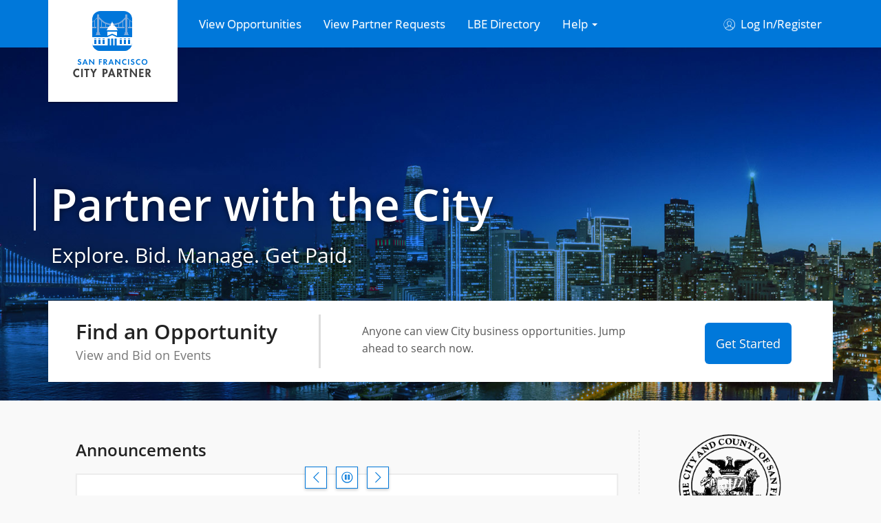

--- FILE ---
content_type: text/html; charset=utf-8
request_url: https://sfcitypartner.sfgov.org/pages/index.aspx
body_size: 16958
content:

<!DOCTYPE html>
<html lang="en">

<head runat="server">
  <meta http-equiv="X-UA-Compatible" content="IE=edge">
  <meta charset="utf-8">
  <script src="/config/InFlight.NLX.Customer.config.js?rev=3bc7a86cde"></script>

  
  <meta name="google-site-verification" content="h79ijDsYoMKM_C0YPqjnLz4ijsgBZvtGAsHdu7bkOSo" />
  <meta name="viewport" content="width=device-width, initial-scale=1">
  <title>CCSF</title>
  <meta name="description" content="CCSF.">
  <meta name="keywords" content="information, system, finance, department">
  <meta name="author" content="CCSF">
  <meta name="web_author" content="InFlight Corporation">

  <!-- Bootstrap -->
  <link href="/assets/css/vendor.min.css?rev=1422db4872" rel="stylesheet">
  <link href="/assets/css/app.min.css?rev=416ee71600" rel="stylesheet">
  <link href='https://fonts.googleapis.com/css?family=Lato:300,400,700' rel='stylesheet' type='text/css'>

  <link rel="apple-touch-icon" sizes="57x57" href="/assets/images/apple-touch-icon-57x57.png">
  <link rel="apple-touch-icon" sizes="60x60" href="/assets/images/apple-touch-icon-60x60.png">
  <link rel="apple-touch-icon" sizes="72x72" href="/assets/images/apple-touch-icon-72x72.png">
  <link rel="apple-touch-icon" sizes="76x76" href="/assets/images/apple-touch-icon-76x76.png">
  <link rel="apple-touch-icon" sizes="114x114" href="/assets/images/apple-touch-icon-114x114.png">
  <link rel="apple-touch-icon" sizes="120x120" href="/assets/images/apple-touch-icon-120x120.png">
  <link rel="apple-touch-icon" sizes="144x144" href="/assets/images/apple-touch-icon-144x144.png">
  <link rel="apple-touch-icon" sizes="152x152" href="/assets/images/apple-touch-icon-152x152.png">
  <link rel="apple-touch-icon" sizes="180x180" href="/assets/images/apple-touch-icon-180x180.png">
  <link rel="icon" type="image/png" href="/assets/images/favicon-32x32.png" sizes="32x32">
  <link rel="icon" type="image/png" href="/assets/images/favicon-194x194.png" sizes="194x194">
  <link rel="icon" type="image/png" href="/assets/images/favicon-96x96.png" sizes="96x96">
  <link rel="icon" type="image/png" href="/assets/images/android-chrome-192x192.png" sizes="192x192">
  <link rel="icon" type="image/png" href="/assets/images/favicon-16x16.png" sizes="16x16">
  <link rel="manifest" href="/assets/manifest.json">
  <link rel="mask-icon" href="/images/safari-pinned-tab.svg" color="#5bbad5">
  <meta name="apple-mobile-web-app-title" content="SF City Partner">
  <meta name="application-name" content="SF City Partner">
  <meta name="msapplication-TileColor" content="#da532c">
  <meta name="msapplication-TileImage" content="/images/mstile-144x144.png">
  <meta name="theme-color" content="#ffffff">

  <!-- Google Tag Manager -->
        <script>(function(w,d,s,l,i){w[l]=w[l]||[];w[l].push({'gtm.start':
          new Date().getTime(),event:'gtm.js'});var f=d.getElementsByTagName(s)[0],
          j=d.createElement(s),dl=l!='dataLayer'?'&l='+l:'';j.async=true;j.src=
          'https://www.googletagmanager.com/gtm.js?id='+i+dl;f.parentNode.insertBefore(j,f);
          })(window,document,'script','dataLayer','GTM-5S35VNH');</script>
        <!-- End Google Tag Manager -->
  
  <!-- Upscope Cobrowsing -->
  <script>
  (function(w, u, d){var i=function(){i.c(arguments)};i.q=[];i.c=function(args){i.q.push(args)};var l = function(){var s=d.createElement('script');s.type='text/javascript';s.async=true;s.src='https://code.upscope.io/2Ragupn8y8.js';var x=d.getElementsByTagName('script')[0];x.parentNode.insertBefore(s,x);};if(typeof u!=="function"){w.Upscope=i;l();}})(window, window.Upscope, document);
  Upscope('init', {
    autoconnect: false
  });
  </script>
  <!-- End Upscope Cobrowsing -->

  <!-- HTML5 Shim and Respond.js IE8 support of HTML5 elements and media queries -->
  <!-- WARNING: Respond.js doesn't work if you view the page via file:// -->
  <!--[if lt IE 9]>
      <script src="https://oss.maxcdn.com/libs/html5shiv/3.7.0/html5shiv.js"></script>
      <script src="https://oss.maxcdn.com/libs/respond.js/1.4.2/respond.min.js"></script>
    <![endif]-->


  <!-- jQuery (necessary for Bootstrap's JavaScript plugins) -->
  <script src="//ajax.googleapis.com/ajax/libs/jquery/1.11.0/jquery.min.js"></script>
  <script src="/assets/js/vendor.min.js?rev=3b9b128fc5"></script>

  <style>
    .if-hide {
      display: none !important;
    }

    .if-hide-v {
      visibility: hidden !important;
    }

    .psaccesshidden {
      display: none !important;
    }

    .form-horizontal .has-feedback .form-control-feedback {
      top: 10px;
    }

    .fv-form-bootstrap .fv-icon-no-label {
      top: 10px;
      right: 15px;
    }

    .bs-callout {
      padding: 20px;
      margin: 20px 0;
      border: 1px solid #a94442;
      border-left-width: 5px;
      border-radius: 3px;
    }

      .bs-callout h4 {
        margin-top: 0;
        margin-bottom: 5px;
      }

      .bs-callout p:last-child {
        margin-bottom: 0;
      }

      .bs-callout code {
        border-radius: 3px;
      }

      .bs-callout + .bs-callout {
        margin-top: -5px;
      }

    .bs-callout-default {
      border-left-color: #777;
    }

      .bs-callout-default h4 {
        color: #777;
      }

    .bs-callout-primary {
      border-left-color: #428bca;
    }

      .bs-callout-primary h4 {
        color: #428bca;
      }

    .bs-callout-success {
      border-left-color: #5cb85c;
    }

      .bs-callout-success h4 {
        color: #5cb85c;
      }

    .bs-callout-danger {
      border-left-color: #a94442;
    }

      .bs-callout-danger h4 {
        color: #d9534f;
      }

    .bs-callout-warning {
      border-left-color: #f0ad4e;
    }

      .bs-callout-warning h4 {
        color: #f0ad4e;
      }

    .bs-callout-info {
      border-left-color: #5bc0de;
    }

      .bs-callout-info h4 {
        color: #5bc0de;
      }

    .btn-danger {
      position: relative;
    }
  </style>

</head>

<body id="home">
  <!-- Powered by InFlight NLX.  http://www.inflightintegration.com    Copyright (c) 2013-2017 InFlight Corporation.  All Rights Reserved -->


  <div id="global_headerx">
<header>
    <div class="alert alert-warning alert-dismissible mb-0" id="sessionExpiredHeader" role="alert"
        style="border-radius:0; display: none;">
        <div class="container">
            <button type="button" id="sessionExpiredHeaderDismissBtn" class="close" aria-label="Close">
                <i class="fa fa-times fa-lg"></i>
            </button>
            <span id="sessionExpiredHeaderMsg" class="bold" data-i18n="header_time_out_msg"></span>
        </div>
    </div>
    <div class="alert alert-warning alert-dismissible mb-0" id="maintenanceHeader" role="alert"
        style="border-radius:0; display: none;">
        <div class="container">
            <button type="button" id="maintenanceHeaderDismissBtn" data-dismiss class="close" aria-label="Close">
                <i class="fa fa-times fa-lg"></i>
            </button>
            <span id="customAlertHeaderMsg" class="bold"></span>
        </div>
    </div>
    <div class="alert alert-warning mb-0" id="ieAlert" role="alert" style="border-radius:0; display: none">
        <div class="container">
            <span class="bold" data-i18n="ie_warning"></span>
            <a class="btn btn-primary btn-sm" href="/pages/upgrade_browser.html" data-i18n="ie_upgrade_now"></a>
        </div>
    </div>
    <nav class="navbar">
        <div class="container">
            <div class="grid-logo">
                <div class="logo">
                    <h1 class="m-0 p-0">
                        <a href="/pages/index.aspx">
                            <img src="/assets/images/logos/logo.svg" alt="San Francisco City Partner" class="img-responsive" />
                        </a>
                    </h1>
                </div>
            </div>
            <div class="grid-nav">
                <button id="btn-nav-user" type="button" class="navbar-toggle user collapsed" data-toggle="collapse"
                    data-target="#user-nav" aria-expanded="false">
                    <span class="sr-only">Toggle User Menu</span>
                    <i class="user-icon ifc-icon ifc-circle-10 2x x2"></i>
                </button>
                <button id="btn-nav-main" type="button" class="navbar-toggle collapsed" data-toggle="collapse"
                    data-target="#main-nav" aria-expanded="false">
                    <div class="center-icon">
                        <span class="sr-only">Toggle navigation</span>
                        <span class="icon-bar"></span>
                        <span class="icon-bar"></span>
                        <span class="icon-bar"></span>
                    </div>
                </button>
                <div class="collapse navbar-collapse pull-left" id="main-nav">
                    <ul class="nav navbar-nav">
                        <li id="navopportunities"><a href="/pages/Events-BS3/event-search.aspx"
                                data-i18n="header_opportunities"></a></li>
                        <li id="navpartners"><a href="/pages/Events-BS3/partner-request/view-all-requests.aspx"
                            data-i18n="header_partners"></a></li>
                        <li id="navNewFeatures">
                            <a href="/pages/LBESearch/supplier-search.aspx">
                                <span data-i18n="header_lbe_directory"></span>
                            </a>
                        </li>
                        <li id="navhelp" class="dropdown">
                            <a href="#" class="dropdown-toggle" data-toggle="dropdown" role="button"
                                aria-haspopup="true" aria-expanded="false"><span data-i18n="_help"></span> <span
                                    class="caret"></span></a>
                            <ul class="dropdown-menu">
                                <li><a href="/pages/contact.aspx" data-i18n="header_contact"></a></li>
                                <li id="navfaq"><a href="/pages/faq.aspx" data-i18n="header_faq"></a></li>
                                <li><a href="/pages/training.aspx" data-i18n="header_training"></a></li>
                                <li><a href="/pages/become-a-supplier.aspx" data-i18n="header_become_a_supplier"></a></li>
                                <li><a href="/pages/new-features.aspx" data-i18n="header_whats_new"></a></li>
                            </ul>
                        </li>
                    </ul>
                </div>
                <div class="collapse navbar-collapse sign-in" id="user-nav">
                    <ul id="login_tpl" style="display:none;" class="nav navbar-nav navbar-right">
                        <li id="navlogin">
                            <a href="/pages/BS3/login.aspx" id="sign-in-link">
                                <i class="sign-in ifc-icon ifc-circle-10"></i>
                                <span data-i18n="header_sign_in"></span>
                            </a>
                        </li>
                    </ul>
                    <ul id="logout_tpl" style="display:none;" class="nav navbar-nav navbar-right">
                        <li class="dropdown">
                            <a href="#" id="user-block" class="dropdown-toggle" data-toggle="dropdown" role="button"
                                aria-haspopup="true" aria-expanded="false">
                                <div>
                                    <span id="user-name">[username]</span>
                                    <span class="caret"></span>
                                </div>
                                <div id="user-roles" class="hidden">
                                    <div id="status-pill" class="pill">
                                        <span data-i18n="header_bidder"></span>
                                    </div>
                                </div>
                            </a>
                            <ul class="dropdown-menu">
                                <li><a href="/pages/index.aspx" data-i18n="header_my_workcenter"></a></li>
                                <li id="changePasswordHeaderItem" style="display:none"><a href="javascript:void(0)"
                                        target="_blank" data-i18n="header_account_change_password"></a></li>
                                <li><a href="javascript:InFlight.User.doLogout()" data-i18n="header_sign_out"></a></li>
                            </ul>
                        </li>
                    </ul>
                </div>
            </div>
        </div>
    </nav>
</header>

<script type="text/javascript">

    $(function () {
        InFlight.i18n.localize();
        var isError = commonCleanup();
        $("#maintenanceHeaderDismissBtn").on("click", function () {
            sessionStorage.hasDismissedMaintenanceHeader = "true";
            $("#maintenanceHeader").hide();
        });

        $("#sessionExpiredHeaderDismissBtn").on("click", function () {
            $("#sessionExpiredHeader").hide();
        });

        var $userNav = $('#user-nav');
        var $mainNav = $('#main-nav');
        var $gridLogo = $('.grid-logo');
        $('#changePasswordHeaderItem a').attr("href", InFlight.NLX.Cfg.Customer.getChangePasswordLink());

        $('#btn-nav-main').off().on('click', function () {
            setupMenus($mainNav, $userNav);
        });

        $('#btn-nav-user').off().on('click', function (e) {
            if (InFlight.User.isLoggedIn()) {
                setupMenus($userNav, $mainNav);
            } else {
                window.location.href = $('#sign-in-link').attr("href");
                e.stopPropagation();
            }
        });

        setTimeout(function () {
          var $nav = $('#navlogin');
          if(window.location.href.indexOf('/login.aspx') > 0) {
            $nav.addClass('hidden');
          } else {
            $nav.removeClass('hidden');
          }
        }, 150);

        function setupMenus($selfNav, $otherNav) {
            $otherNav.collapse('hide');
            setTimeout(function () {
                $selfNav.find('li.dropdown').addClass('open');
                var count = $('nav .navbar-toggle:not(.collapsed)').length;
                if (count) {
                    $gridLogo.addClass('menu-open');
                } else {
                    $gridLogo.removeClass('menu-open');
                }
            }, 150);
        }

        function getInternetExplorerVersion() {
            var rv = -1; // Return value assumes failure.
            if (navigator.appName == 'Microsoft Internet Explorer') {
                var ua = navigator.userAgent;
                var re = new RegExp("MSIE ([0-9]{1,}[\.0-9]{0,})");
                if (re.exec(ua) != null)
                    rv = parseFloat(RegExp.$1);
            } else if (navigator.appName == 'Netscape') {
                var ua = navigator.userAgent;
                var re = new RegExp("Trident/.*rv:([0-9]{1,}[\.0-9]{0,})");
                if (re.exec(ua) != null)
                    rv = parseFloat(RegExp.$1);
            }
            return rv;
        }

        var ver = getInternetExplorerVersion();
        if (ver === 11 || ver === 10 || ver === 9 || ver === 8 || ver === 7 || ver === 6 || ver === 5) {
            $('#ieAlert').show();
        }

        if (sessionStorage.hasDismissedMaintenanceHeader !== "true") {
            InFlight.CMS.getSiteBanner().then(function (resp) {
                if (!(resp && resp.length && resp[0].content)) {
                    return;
                }
                const $maintenanceHeader = $("#maintenanceHeader");
                var newStyle = $maintenanceHeader.attr("style").replace("display: none;", "");
                $maintenanceHeader.attr("style", newStyle);

                var $customAlertHeaderMsg = $('#customAlertHeaderMsg');
                $customAlertHeaderMsg.html($(resp[0].content).unwrap().html());

                if ($customAlertHeaderMsg.text().toLowerCase().indexOf('covid-19') !== -1) {
                    $maintenanceHeader.addClass('covid-alert');
                }
            });
        }
    });

    if (localStorage.loggedOutSessionExpired === "true") {
        localStorage.removeItem('loggedOutSessionExpired');
        var newStyle = $("#sessionExpiredHeader").attr("style").replace("display: none;", "");
        $("#sessionExpiredHeader").attr("style", newStyle);
    }

    window.addEventListener("hashchange", function (event) {
        var element = document.getElementById(location.hash.substring(1));
        if (element) {
            if (!/^(?:a|select|input|button|textarea)$/i.test(element.tagName)) {
                element.tabIndex = -1;
            }
            element.focus();
        }
    }, false);

</script>

  </div>

  <!-- Page loader -->
  <div id="loadingContainer" style="display: none">
    <div class="overlay">
    </div>
    <div id="loading">
        <div class="spinner">
            <div class="center">
                <i class="fa fa-spinner fa-spin fa-5x "></i>
                <br>
                <h3 id="nlxLoadingMsg">Loading...</h3>
            </div>
        </div>
    </div>
  </div>

  <!-- this is a button for downloading attachments -->
  <div data-if-context-wrapper="UNIVERSAL">
    <div class="modal fade" id="attachmentWrapperModal" tabindex="-1" role="dialog" aria-labelledby="downloadModalAriaLabel" aria-zhidden="true">
      <div class="modal-dialog">
        <div class="modal-content">
          <div class="modal-body">
            <div class="if-hide px-15" data-if-label="attachmentWrapper" data-if-source="div.InFlightAttachment:first" data-if-content="null" data-if-hide-when-absent=".">
              <div class="row " id="attchmentMessage">
                <span>
                  Your file is ready.
                </span>
              </div>
              <div class="row" id="attachmentBox">
                <div class="pull-right">
                  <a id="downloadButton" target="_blank" href="#" onclick="clearAttachmentWrapper();" class="btn btn-primary" data-if-container-label="attachmentWrapper" data-if-label="attachmentLink" data-if-source="." data-if-content="text:href">
                    Download Attachment
                  </a>
                  <button type="button" class="btn btn-outline-primary" data-dismiss="modal">
                      Close
                  </button>
                </div>
              </div>
            </div>
          </div>
        </div>
      </div>
    </div>
    <span id="downloadModalAriaLabel" style="display:none">Download Attachment Dialog</span>
  </div>

<script type="text/javascript">
function fixSBVDETabs()
{
  var tabLinks = document.querySelectorAll("a[data-if-sbvde-special=yes]");
  if (tabLinks != null)
  {
    //console.log("found tab links that need fixing...");
    for (var i = 0; i < tabLinks.length; i++)
    {
      try
      {
        var rawJavascript = tabLinks[i].getAttribute("data-if-sbvde-panel-js");
        var cutStart = rawJavascript.indexOf(",'")+2;
        var cutEnd = rawJavascript.indexOf("'", cutStart);
        var panelName = rawJavascript.substring(cutStart, cutEnd);
        tabLinks[i].setAttribute("name", panelName);
      }
      catch(e)
      {
        console.log("Error in fixing SBVDE tab links: " + e);
      }
    }
  }
}

</script>

  <!-- form action -->
  <div class="hidden" id="formAction" data-if-label="formAction" data-if-source="form" data-if-content="action:ifaction" data-if-hide-when-absent="."></div>

  <!-- Error Modal -->
  <div data-if-context-wrapper="UNIVERSAL">
    <div class="modal fade" id="popupMessageModal" tabindex="-1" role="dialog" aria-labelledby="popupMessageTitle" aria-zhidden="true">
      <div class="modal-dialog">
        <div class="modal-content">
          <div class="modal-header">
            <h4 class="modal-title" id="popupMessageTitle">Notice</h4>
          </div>
          <div class="modal-body">
            <p id="popupMessageContent" data-if-source="span.InFlightPopup" data-if-content="html" data-if-label="popupMessageContent"></p>
          </div>
          <div class="modal-footer">
            <button type="button" class="btn btn-default" data-dismiss="modal"><i class="fa fa-times"></i>Close</button>
          </div>
        </div>
      </div>
    </div>
  </div>

  <!-- Leaving Site Modal -->
  <div class="modal fade" id="leaveSiteModal" tabindex="-1" role="dialog" aria-labelledby="popupMessageTitleSite" aria-zhidden="true">
    <div class="modal-dialog">
      <div class="modal-content">
        <div class="modal-header">
          <button type="button" class="close" data-dismiss="modal">
            <span aria-hidden="true">&times;</span>
            <span class="sr-only">Close</span>
          </button>
          <h4 class="modal-title" id="popupMessageTitleSite"><span>Notice - Leaving Site</span></h4>
        </div>
        <div class="modal-body">
          <p>This link will open in a new browser tab. Please close this tab when finished to return to the San Francisco City Partner website. <br/><br/> Do you want to proceed?</p>
          <br><small style="display:none" id="leaveSiteModal_location"></small>
        </div>
        <div class="modal-footer">
          <button type="button" class="btn btn-default" data-dismiss="modal" onclick="clearLeaveSiteModal();">No</button>
          <button type="button" class="btn btn-primary" data-dismiss="modal" onclick="openNewTab();">Yes</button>
        </div>
      </div>
    </div>
  </div>

  <!-- Timeout Warning Modal -->
  <div class="modal fade" id="timeoutWarningModal" tabindex="-1" role="dialog" aria-labelledby="timeoutWarningTitle" aria-zhidden="true">
    <div class="modal-dialog">
      <div class="modal-content">
        <div class="modal-header">
          <button type="button" class="close" data-dismiss="modal">
            <span aria-hidden="true">&times;</span>
            <span class="sr-only">Close</span>
          </button>
          <h4 class="modal-title" id="timeoutWarningTitle"><span>Timeout Warning</span></h4>
        </div>
        <div class="modal-body">
          <p>Your session is about to expire. Click OK to extend your session.</p>
        </div>
        <div class="modal-footer">
          <button type="button" class="btn btn-primary" data-dismiss="modal" onclick="reInitSessionExtension();">OK</button>
        </div>
      </div>
    </div>
  </div>

  <div class="nlxContainerMaster">
    <div class="nlxContainer">
      

	<div id="hero-image" class="full">
		<div class="container">
			<h2 id="title" data-i18n="home_title"></h2>
			<span class="details" data-i18n="[html]home_subtitle"></span>
		</div>
	</div>
	<div id="main" style="display: none;">
		<div id="page" class="pl-0 pr-0">
			<div class="container">
				<form onsubmit="return false;">
					<section id="find-opportunity" class="block search-block">
						<div class="call-out">
							<h2 class="h2 line-height-1 no-wrap">Find an Opportunity</h2>
							<h3 class="h5 text-muted line-height-1 normal">View and Bid on Events</h3>
						</div>
						<div class="details">
							<p class="mb-0 pb-0" data-i18n="[html]home_get_started_intro">
							</p>
						</div>
						<div class="action">
							<a href="/pages/Events-BS3/event-search.aspx" id="get-started"
								class="btn btn-lg btn-primary">Get Started</a>
						</div>
					</section>
				</form>
				<section id="page-wrap" class="page-padding">
					<div id="user-account-info" class="hidden">
						<div class="header mb-0 min-height-50">
							<div class="row">
								<div class="col-sm-6 col-md-5">
									<span id="userName" class="h2 line-height-1 pt-0 pb-5">[UserName]</span>
									<span class="text-gray-300">|</span>
									<div id="soloCompany" class="d-inline">
										<span id="companyName" class="small line-height-1">[Company Name]</span>
										<span class="text-gray-300">|</span>
										<small id="userID" class="line-height-1">[########]</small>
									</div>
									<div id="multiCompany" class="d-inline hidden">
										<select id="multiCompanySelect" class="form-control faint d-inline w-auto">
										</select>
									</div>
								</div>
								<div class="col-sm-6 col-md-7 text-right text-xs-left">
									<button id="accountInfoBtn" class="btn-link btn color-primary" type="button"
										data-toggle="collapse" data-target="#collapseAccount" aria-expanded="false"
										aria-controls="collapseAccount">
										<small>
											<i class="fa fa-exclamation-circle"></i>
											<span id="accountInfoBtnText">[Click here for account info]</span>
										</small>
									</button>
								</div>
							</div>
						</div>

						<div id="collapseAccount" class="collapse">
							<div id="account-bidder" class="bidder hidden">
								<div class="row">
									<div class="col-md-4">
										<h3 class="h3" data-i18n="home_user_status_bidder_why_upgrade_hdr"></h3>
										<p data-i18n="[html]home_user_status_bidder_why_upgrade"></p>
									</div>
									<div class="col-md-8 mt-10">
										<h3 class="h3" data-i18n="home_user_status_bidder_upgrade_now_hdr"></h3>
										<div id="bidderUpgradeNow" class="hidden"
											data-i18n="[html]home_user_status_bidder_upgrade_now"></div>
										<div id="statusTaxBidder" class="d-flex alert bidder-alert alert-danger hidden">
											<div>
												<i class="x3 ifc-icon ifc-alert-circle-exc danger pr-10"></i>
											</div>
											<div class="d-flex-grow-1">
												<h4 class="h4 mt-0 mb-0"
													data-i18n="home_user_status_tax_registration_process">Tax
													Registration</h4>
												<div class="status-msg" data-i18n="[html]home_user_status_tax_bidder">
												</div>
											</div>
										</div>
										<div id="status12BBidder" class="d-flex alert bidder-alert">
											<div>
												<i class="x3 ifc-icon ifc-alert-circle-exc danger pr-10"></i>
												<i class="x3 ifc-icon ifc-check-circle-08-2 success pr-10"></i>
											</div>
											<div class="d-flex-grow-1">
												<h4 class="h4 mt-0 mb-0"
													data-i18n="home_user_status_12b_declaration_process">Equal Benefits Declaration
													Process</h4>
												<div class="status-msg"></div>
											</div>
										</div>
										<div id="statusDiversity" class="d-flex alert bidder-alert hidden">
											<div>
												<i class="x3 ifc-icon ifc-alert-circle-exc danger pr-10"></i>
											</div>
											<div class="d-flex-grow-1">
												<h4 class="h4 mt-0 mb-0"
													data-i18n="home_user_status_diversity">Contract Equity</h4>
												<div class="status-msg"></div>
											</div>
										</div>
										<div
											data-i18n="[html]home_user_status_bidder_upgrade_now_step_by_step_directions">
										</div>
									</div>
								</div>
							</div>
							<div id="account-supplier" class="supplier hidden">
								<div class="row mt-10">
									<div id="unapproved" class="col-md-7 hidden">
										<h3 class="h3" data-i18n="home_user_status_unapproved_supplier_hdr"></h3>
										<div data-i18n="[html]home_user_status_unapproved_supplier"></div>
									</div>
									<div id="subcontractor" class="col-md-7 hidden">
										<h3 class="h3" data-i18n="home_user_status_subcontractor_hdr"></h3>
										<div data-i18n="[html]home_user_status_subcontractor"></div>
									</div>
									<div id="blocked-account" class="col-md-7 hidden">
										<h3 class="h3" data-i18n="home_user_status_blocked_hdr"></h3>
										<div data-i18n="[html]home_user_status_blocked"></div>
									</div>
									<div id="supplier-issues" class="col-md-7 hidden">
										<h3 class="h3" data-i18n="home_user_status_supplier_issues_hdr"></h3>
										<div data-i18n="[html]home_user_status_supplier_issues"></div>
									</div>
									<div id="approved-supplier" class="col-md-7 hidden">
										<h3 class="h3" data-i18n="home_user_status_approved_supplier_hdr"></h3>
										<div data-i18n="[html]home_user_status_approved_supplier"></div>
									</div>
									<div id="inactive" class="col-md-7 hidden">
										<h3 class="h3" data-i18n="home_user_status_inactive_hdr"></h3>
										<div data-i18n="[html]home_user_status_inactive"></div>
									</div>
									<div class="col-md-5" id="taxData">
										<div id="statusDiversitySupplier" class="d-flex alert supplier-alert">
											<div>
												<i class="x3 ifc-icon ifc-alert-circle-exc danger pr-10"></i>
											</div>
											<div class="d-flex-grow-1">
												<h4 class="h4 mt-0 mb-0"
													data-i18n="home_user_status_diversity">Tax
													Registration</h4>
												<div data-i18n="[html]home_user_status_diversity_link"></div>
											</div>
										</div>
										<div id="statusTaxSupplier" class="d-flex alert supplier-alert">
											<div>
												<i class="x3 ifc-icon ifc-alert-circle-exc danger pr-10"></i>
												<i class="x3 ifc-icon ifc-check-circle-08-2 success pr-10"></i>
											</div>
											<div class="d-flex-grow-1">
												<h4 class="h4 mt-0 mb-0"
													data-i18n="home_user_status_tax_registration_process">Tax
													Registration</h4>
												<div class="status-msg"></div>
											</div>
										</div>
										<div id="status12BSupplier" class="d-flex alert supplier-alert">
											<div>
												<i class="x3 ifc-icon ifc-alert-circle-exc danger pr-10"></i>
												<i class="x3 ifc-icon ifc-check-circle-08-2 success pr-10"></i>
											</div>
											<div class="d-flex-grow-1">
												<h4 class="h4 mt-0 mb-0"
													data-i18n="home_user_status_12b_declaration_process">Equal Benefits Declaration
													Process</h4>
												<div class="status-msg"></div>
											</div>
										</div>
									</div>
								</div>
							</div>
						</div>
					</div>
					<div id="inactiveAccountInfo" class="hidden">
						<div class="header mb-0 min-height-50">
							<div class="row">
								<div class="col-xs-12 col-md-12 text-right text-xs-left">
									<a href="javascript:void(0)">
										<small>
											<i class="fa fa-exclamation-circle"></i>
											<span id="accountInfoBtnText" data-i18n="home_inactive_account"></span>
										</small>
									</a>
								</div>
							</div>
						</div>
					</div>
					<div class="row pt-40">
						<div id="inactiveUserContent" class="col-xs-12 pb-40 hidden" data-i18n="home_inactive_content">
						</div>

						<div id="contents" class="col-xs-12 pb-40">
							<section id="create-account" class="hidden">
								<div class="row mb-5">
									<div class="col-xs-4 col-sm-4 col-md-12 ">
										<img src="/assets/images/ccsf-seal.png" class="img-responsive seal"
											alt="San Francisco seal" />
									</div>
									<div class="col-sm-8 col-md-12 ">
										<h3 class="h3 mb-0" data-i18n="home_account_title"></h3>
										<p data-i18n="home_account_description"></p>
										<a class="btn btn-primary"
											href="/pages/BidderRegistration-BS3/bidder-registration-1.aspx"
											data-i18n="home_account_create"></a>
									</div>
								</div>
							</section>

							<section id="apps" class="hidden">
								<div class="row">
									<div class="col-sm-6">
										<div class="row apps-group" id="myAccount">
											<div class="col-xs-3">
												<img src="/assets/images/icons/user.svg" class="img-responsive"
													alt="illustrated My Account" />
											</div>
											<div class="col-xs-9">
												<h3>
													My Account
												</h3>
												<ul class="list-unstyled">
													<li data-if-app-name="userprofiles">
														<a href="#">User Profiles (Log-On Access)</a>
													</li>
													<li data-if-app-name="supplierContacts">
														<a href="#">Contacts</a>
													</li>
													<li data-if-app-name="supplierAddresses">
														<a href="#">Addresses</a>
													</li>
													<li data-if-app-name="supplierNotifications">
														<a href="#">My Categories & Alerts</a>
													</li>
													<li id="requestAccountChange">
														<a href="#">Request Account Changes</a>
													</li>
													<li data-if-app-name="editAccount">
														<a href="#">Edit my Profile</a>
													</li>
													<li data-if-app-name="editDiversityData">
														<a href="#">Edit the Business Owner's Demographic Information</a>
													</li>
													<li data-if-app-name="uploadW9" class="hidden">
														<a id="uploadW9" href="#">Upload IRS W-9 form</a>
													</li>
													<li>
														<a id="changePasswordLink" href="javascript:void(0)"
															target="_blank"
															data-i18n="header_account_change_password">Change
															Password/MFA</a>
													</li>
													<li>
														<a href="https://sftreasurer.org/community/sf-lends" target="_blank">SF Lends | Treasurer & Tax Collector</a>
													</li>
													<li data-if-app-name="supplierDashboard">
														<a href="/pages/ESettlements/ESettlements-supplier-dashboard.aspx">Supplier Dashboard</a>
													</li>
												</ul>
											</div>
										</div>
										<div class="row apps-group" id="eSettlements">
											<div class="col-xs-3">
												<img src="/assets/images/icons/cabinet.svg" class="img-responsive"
													alt="illustrated My eSettlements" />
											</div>
											<div class="col-xs-9">
												<h3>
													eSettlements
												</h3>
												<ul class="list-unstyled">
													<li data-if-app-name="onlineInvoicing"> 
														<a href="/pages/ESettlements/ESettlements.aspx">Online Invoicing</a>
													</li>
													<li data-if-app-name="cmdPaymentAffidavit">
														<a href="#">Payment Affidavit (Prime)</a>
													</li>
													<li data-if-app-name="paymentAffidavit">
														<a href="#">Payment Affidavit (Sub)</a>
													</li>
													<li data-if-app-name="cmdParticipationReport">
														<a href="#">CMD Participation Report</a>
													</li>
												</ul>
											</div>
										</div>
										<div class="row apps-group" id="additionalInformation">
											<div class="col-xs-3">
												<img src="/assets/images/icons/options.svg" class="img-responsive"
													alt="illustrated Additional Information" />
											</div>
											<div class="col-xs-9">
												<h3>
													Additional Information
												</h3>
												<ul class="list-unstyled">
													<li data-if-app-name="viewTermsAndConditions">
														<a href="#">View Terms & Conditions</a>
													</li>
												</ul>
											</div>
										</div>
									</div>
									<div class="col-sm-6">
										<div class="row apps-group" id="myOpportunities">
											<div class="col-xs-3">
												<img src="/assets/images/icons/checklist.svg" class="img-responsive"
													alt="illustrated My Opportunities" />
											</div>
											<div class="col-xs-9">
												<h3>
													My Activity
												</h3>
												<ul class="list-unstyled">
													<li data-if-app-name="viewOpportunities">
														<a href="#">
															<a href="#">View Opportunities</a>
													</li>
													<li data-if-app-name="viewSourcingActivity">
														<a href="#">View My Activity</a>
													</li>
												</ul>
											</div>
										</div>
										<div class="row apps-group" id="certifications">
											<div class="col-xs-3">
												<img src="/assets/images/icons/diploma.svg" class="img-responsive"
													alt="illustrated Certifications" />
											</div>
											<div class="col-xs-9">
												<h3>
													Certifications
												</h3>
												<ul class="list-unstyled">
													<li data-if-app-name="12bDeclaration">
														<a href="#">Equal Benefits Declaration</a>
													</li>
													<li data-if-app-name="14bCertificationApplication">
														<a href="#">14B LBE Certification</a>
													</li>
												</ul>
											</div>
										</div>
										<div class="row apps-group" id="myOrders">
											<div class="col-xs-3">
												<img src="/assets/images/icons/invoice.svg" class="img-responsive"
													alt="illustrated My Orders Invoices Payments" />
											</div>
											<div class="col-xs-9">
												<h3>
													My Orders / Invoices / Payments
												</h3>
												<ul class="list-unstyled">
													<li data-if-app-name="viewPurchaseOrders">
														<a href="#">View Purchase Orders</a>
													</li>
													<li data-if-app-name="viewPurchaseOrderSummary">
														<a href="#">View Purchase Order Summary</a>
													</li>
													<li data-if-app-name="invoices">
														<a href="/pages/MyPayments/ViewInvoices.aspx">View Invoices</a>
													</li>
													<li data-if-app-name="viewReceipts">
														<a href="#">View Receipts</a>
													</li>
													<li data-if-app-name="viewPayments">
														<a href="/pages/MyPayments/ViewPayments.aspx">View Payments</a>
													</li>
												</ul>
											</div>
										</div>
									</div>

								</div>

							</section>
						</div>
						<div id="announcements" class="col-xs-12 pb-100">
							<section id="welcome">
								<h3 class="h3" id="announcementsTitle" data-i18n="home_announcements_title"></h3>
								<div id="announcementsContainer" class="mb-25"></div>
								<div id="noticeOfIntentContainer"></div>
							</section>
						</div>
					</div>
				</section>
			</div>
		</div>

		<div class="container mt-75 mb-50">
			<section class="block support-block">
				<div class="row">
					<div class="col-sm-6">
						<h3 class="h3 mb-0" data-i18n="home_help_title"></h3>
						<span data-i18n="home_help_description"></span>
					</div>
					<div class="col-sm-6 pt-10 pb-10">
						<a class="btn btn-outline-primary btn-lg btn-block" href="/pages/contact.aspx"
							data-i18n="home_help_connect"></a>
					</div>
				</div>
			</section>
		</div>

		<div class="container mb-50">
			<section class="block support-block2">
				<div class="row">
					<div class="col-sm-6">
						<h3 class="h3 mb-0" data-i18n="home_help_ask"></h3>
						<span data-i18n="home_help_description2"></span>
					</div>
					<div class="col-sm-6 pt-10 pb-10">
						<a class="btn btn-outline-primary btn-lg btn-block mt-15" style="white-space:normal;" target="_blank" href="https://www.sf.gov/who-to-contact-city-contracting-compliance"
							data-i18n="home_help_button"></a>
					</div>
				</div>
			</section>
		</div>

		<div id="modal-12b" class="modal fade" tabindex="-1" role="dialog">
			<div class="modal-dialog" role="document">
				<div class="modal-content">
					<div class="modal-header">
						<button type="button" class="close" data-dismiss="modal" aria-label="Close">
							<span aria-hidden="true">&times;</span>
						</button>
						<h4 class="modal-title">12B Equal Benefits Declaration</h4>
					</div>
					<div class="modal-body">
						<p>
							Article 131 of the Labor and Employment Code requires that all Suppliers to the City and County of
							San Francisco administer benefits
							equally to employees with domestic partners and employees with spouses.
							<a href="#" id="goto-12b">Please click here to log-in and submit an Equal Benefits Declaration</a>.
							After your Equal Benefits Declaration has been received and processed, you will receive an email from the City's Contract Monitoring Division.
						</p>
						<p>
							If you need help with your Equal Benefits Declaration, you can
							<a href="https://sfcitypartnersupport.sfgov.org/support/solutions/articles/11000022949-file-a-12b-equal-benefits-ordinance-declaration"
								target="_blank">click here for step-by-step directions on how to File an Equal
								Benefits Ordinance Declaration</a>.
								In addition, further information on the Equal Benefits program, including a directory of Equal Benefit compliant firms, can be found on the
							<a href="https://sfgov.org/cmd/12B-equal-benefits-program" target="_blank">Contract
								Monitoring Division website</a>.
						</p>
					</div>
					<div class="modal-footer">
						<button type="button" class="btn btn-default" data-dismiss="modal">Close</button>
					</div>
				</div>
			</div>
		</div>


		<div id="modal-notice" class="modal fade" tabindex="-1" role="dialog">
			<div class="modal-dialog modal-lg" role="document">
				<div class="modal-content">
					<div class="modal-header">
						<button type="button" class="close" data-dismiss="modal" aria-label="Close">
							<span aria-hidden="true">&times;</span>
						</button>
						<h4 class="modal-title"></h4>
					</div>
					<div class="modal-body">

					</div>
					<div class="modal-footer">
						<button type="button" class="btn btn-default" data-dismiss="modal">Close</button>
					</div>
				</div>
			</div>
		</div>


	</div>
	<!-- /#main -->
	<script>
		var elementNum = 1;
		var stateNum = 1;
		function handleSearchBlur() {
			var $searchButton = $("[id=searchButton]");
			if (!$("[id=searchListings]").val() && !$("[id=findById]").val()) {
				$searchButton.text($.i18n('_search_all'))
			} else {
				$searchButton.text($.i18n('_search'))
			}
		}

		var initNigpWS = function () {
			var url = '/ws/Init';

			$.ajax({
				type: "POST",
				url: url,
				contentType: "application/json; charset=utf-8",
				dataType: "json",
				success: function (data) { },
				error: function (xmlHttpRequest, textStatus, errorThrown) { }
			})
		};

		function goEventSearch() {
			InFlight.GTM.home.searchAll();
			window.location.href = "/pages/event-search.aspx";
		}

		function handleNoticeOfIntent(e) {
			var targetBase = InFlight.NLX.Cfg.Customer.psRootUrl().replace('/SUPPLIER/', '_' + elementNum + '/SUPPLIER/');
			var myconfig = {
				targetUrl: targetBase + "/c/SCP_SUPPLIER_PORTAL.SCP_ANNOUNCE_PGLT.GBL?ICAction=" + e.currentTarget.id + "&ICAJAX=1&ICFromPagelet=true&ICElementNum=" + elementNum + "&ICStateNum=" + stateNum + "&manual_request=true",
				targetVerb: "GET",
				showLoading: true,
				manualRequestObj: [{
					Lbl: "heading",
					Src: "[id='FSP_NOTIFY_VW_EMAIL_SUBJECTTEXT']",
					Data: "text"
				}, {
					Lbl: "instructions",
					Src: ".PAPAGEINSTRUCTIONS",
					Data: "html"
				}, {
					Lbl: "return",
					Src: "[id='#ICCancel']",
					Data: "id name"
				}, {
					Lbl: "elementNum",
					Src: "#ICElementNum",
					Data: "id value"
				}],
				callback: function (data) {
					var modalNotice = $('#modal-notice');
					if (data && data.CaptureResults) {
						if (data.CaptureResults.elementNum) {
							elementNum = data.CaptureResults.elementNum[0].Properties.value;
						}
						if (data.CaptureResults.heading) {
							modalNotice.modal('show');
							var instructions = data.CaptureResults.instructions[0].Properties.html;
							instructions = instructions.replace(/(<br>\n?\r?){4,}/, "<br>");
							modalNotice.find(".modal-title").html(data.CaptureResults.heading[0].Properties.text);
							modalNotice.find(".modal-body").html(instructions);
						}
					}
				}
			};

			var InFlightDC = new InFlightDCType(false);
			InFlightDC.init(myconfig);
		}

		$(function () {
			$('#changePasswordLink').attr("href", InFlight.NLX.Cfg.Customer.getChangePasswordLink());
			// Use session storage to avoid blank page in view-activity-entrace when hit browser back
			sessionStorage.removeItem("previous_page");
			sessionStorage.removeItem("identificationTab");
			sessionStorage.removeItem('addresshiddens');
			sessionStorage.removeItem('contactshiddens')
			localStorage.removeItem("bidder_registration_current_tin");

			var myconfig = {
				targetUrl: InFlight.NLX.Cfg.Customer.psRootUrl() + "/s/WEBLIB_PORTAL.PORTAL_PGLT_PREV.FieldFormula.IScript_PageletPreview?crefname=EP_SCP_ANNOUNCE_PGLT_GBL&title=Announcements" + "&manual_request=true",
				targetVerb: "GET",
				followProposedTemplate:false,
				currentState:"announcements",
				showLoading: false,
				manualRequestObj: [
					{
						Lbl: "noticeOfIntent",
						Src: "a[id^='FSP_NOTIFY_VW_NOTIFY_GUID$']",
						Data: "name id text"
					}, {
						Lbl: "elementNum",
						Src: "#ICElementNum",
						Data: "id value"
					}, {
						Lbl: "stateNum",
						Src: "#ICStateNum",
						Data: "id value"
					}
				],
				callback: function (data) {
					if (data && data.CaptureResults) {
						if (data.CaptureResults.elementNum) {
							elementNum = data.CaptureResults.elementNum[0].Properties.value;
						}

						if (data.CaptureResults.stateNum) {
							stateNum = data.CaptureResults.stateNum[0].Properties.value;
						}
						var noticeOfIntent = {
							title: "Award Notifications",
							links: []
						};
						if (data.CaptureResults.noticeOfIntent) {
							var intentContainer = $('#noticeOfIntentContainer');
							var noticeCount = data.CaptureResults.noticeOfIntent.length;
							for (var i = 0; i < noticeCount; i++) {
								var notice = data.CaptureResults.noticeOfIntent[i];
								noticeOfIntent.links.push({
									link: "javascript:void(0);",
									id: notice.Properties.id,
									name: notice.Properties.name,
									text: notice.Properties.text,
									onclick: "handleNoticeOfIntent(event)"
								});
							}
						}
						var container = $("#noticeOfIntentContainer");
						container.html(Handlebars.partials.NoticeOfIntent({ noticeOfIntent: noticeOfIntent }));
					}
				}
			};

			var InFlightDC = new InFlightDCType(false);
			InFlightDC.init(myconfig);

			InFlight.i18n.localize();
			InFlightPSHelper.clearScrollStates();

			prepareView(function () {
				$("#main").show();
				if (localStorage.getItem('go_to_12b') === "true") {
					localStorage.removeItem('go_to_12b')
					if (InFlight.User.isLoggedIn()) {
						$('#goto-12b').click();
					}
				}

				InFlight.CMS.getSiteAnnouncement().then(function (resp) {
					if (!(resp && resp.length)) {
						window.location.href = '/pages/error.aspx';
					}

					var announcementsSortedByCreationDates = resp.sort(function(item1, item2) {
						var item1CreationDate = new Date(item1.creation_date);
						var item2CreationDate = new Date(item2.creation_date);

						if (item1CreationDate > item2CreationDate) {
							return -1;
						}

						if (item1CreationDate < item2CreationDate) {
							return 1;
						}

						return 0;
					});
					var announcementConfig = {
						announcements: announcementsSortedByCreationDates,
						isLoggedIn: InFlight.User.isLoggedIn()
					}
					$("#announcementsContainer").html(Handlebars.partials.Announcements(announcementConfig));
				});
			});


			$("[id=searchListings],[id=findById]").on('blur', handleSearchBlur);

			//check for permissions for this user and store them in session so header can be correct as well.

			commonCleanup();

			$("#get-started").on("click", goEventSearch);

			$("#navhome").addClass("active");
			$('.hcontainer').matchHeight();


			function visitorStyling() {
				$('#create-account').removeClass("hidden");
				$('#contents').addClass('col-md-3 col-md-push-9');
				$('#announcements').addClass('col-md-9 col-md-pull-3');
				$('#hero-image').addClass('full');
				$('#main').addClass('no-overlap');
				$('#user-account-info').addClass('hidden');
			}

			function userStyling() {
				$('#apps').removeClass("hidden");
				$('#contents').addClass('col-lg-8 col-lg-push-4');
				$('#announcements').addClass('col-lg-4 col-lg-pull-8');
				$('#page-wrap').addClass('block');
				$('#hero-image').addClass('main');
				$('#hero-image .container').addClass('hidden');
				$('#page').removeClass('block');
				$('#find-opportunity').removeClass('search-block');
			}

			function prepareView(cb) {
				if (InFlight.User.isLoggedIn()) {
					InFlight.GTM.home.workCenter();
					userStyling();

					InFlight.User.getUserInfo().then(function (userInfo) {

						var redirectUrl = sessionStorage.getItem('redirectUrl')
						if(redirectUrl) {
							sessionStorage.removeItem('redirectUrl');
							setTimeout(function() {
								document.location.assign(redirectUrl);
							}, 0)

						}

						setupRequestAccountChange(userInfo);

						authorizeApps(function () {
							$('.apps-group').each(function () {
								var $this = $(this);

								var appCount = $this.find('li:not(.hidden,.additionalOptions)').length;
								if (appCount === 0) {
									$this.addClass('hidden');
								}

								var $editDiversityData = $('[data-if-app-name="editDiversityData"]');
								$editDiversityData.addClass("hidden");
								if(userInfo.length && userInfo[0].busStruct && (userInfo[0].busStruct === "Individual / Sole Proprietorship" || userInfo[0].busStruct === "Single-member LLC")) {
									$editDiversityData.removeClass("hidden");
								}

								var additionCount = $this.find('ul.additionalOptionsList > li:not(.hidden)').length;
								if (additionCount === 0) {
									$this.find('li.additionalOptions').addClass('hidden');
								}
							});

							prepareUserInfo(userInfo);


							cb();
						});
					});
				} else {
					visitorStyling();
					cb();
				}
			}

			function prepareUserInfo(userInfo) {
				$('#userName').text(InFlight.User.currentUser());

				if (!InFlight.User.currentUser() && InFlight.User.isLoggedIn()) {
					$('#user-name').text('Logged in');
				}

				if (userInfo) {
					setupUserCompanyInfo(userInfo[0])
					if (userInfo.length > 1) {
						setupCompanySelect(userInfo);
					}
					$('#user-account-info').removeClass('hidden');
				}
			}

			function setupInactiveUser() {
				$('#user-name').text('Logged In');
				$('#contents').addClass('hidden');
				$('#announcements').addClass('hidden');
				$('#inactiveAccountInfo').removeClass('hidden');
				$('#inactiveUserContent').removeClass('hidden');
			}

			function setupRequestAccountChange(userInfo) {
				if (userInfo && userInfo.length) {
					for (var i = 0; i < userInfo.length; i++) {
						if (userInfo[i].type.toLowerCase() === InFlight.User.States.ENTITY_TYPE_SUPPLIER.toLowerCase()) {
							$("[id='requestAccountChange']").attr("data-if-app-name", "supplierChangeRequest");
							return;
						}
					}
					$("[id='requestAccountChange'] a").attr("href", "/pages/contact.aspx");
				}
			}

			function setupCompanySelect(companies) {
				if (!companies) {
					return;
				}
				$('#soloCompany').addClass('hidden');
				$('#multiCompany').removeClass('hidden');
				var select = $('#multiCompanySelect');

				var count = companies.length;
				for (var i = 0; i < count; i++) {
					var company = companies[i];
					$('<option/>', {
						value: i,
						text: company.accountID + "|" + company.company
					}).appendTo(select);
				};

				select.off().on('change', function () {
					var val = $(this).val();
					setupUserCompanyInfo(companies[val]);
				});
			}

			function setupUserCompanyInfo(userInfo) {
				if (!userInfo) {
					return;
				}

				$('#userID').text(userInfo.accountID);
				$('#companyName').text(userInfo.company);
				var $accountSupplier = $('#account-supplier');
				var $buttonText = $('#accountInfoBtnText');
				var $soloCompany = $('#soloCompany');
				var $taxData = $('#taxData');

				$('#account-bidder, #account-supplier, #unapproved, #subcontractor, #blocked-account, #supplier-issues, #approved-supplier, #inactive').addClass('hidden');
				switch (userInfo.accountType) {
					case InFlight.User.States.ACCOUNT_TYPE_BIDDER:
						$('#account-bidder').removeClass('hidden');
						$('#requestAccountChange').addClass('hidden');
						setupDiversityStatus(userInfo, '#statusDiversity');
						setupBidderAlertStatus(userInfo, $buttonText);
						setupBidder12BStatus(userInfo);
						setupTaxStatus(userInfo, '#statusTaxBidder');
						break;
					case InFlight.User.States.ACCOUNT_TYPE_UNAPPROVED_SUPPLIER:
						$accountSupplier.removeClass('hidden');
						$('#unapproved').removeClass('hidden');
						$buttonText.text($.i18n('home_user_alert_unapproved_supplier'));
						setupSupplierStatuses(userInfo);
						setupDiversityStatus(userInfo, '#statusDiversitySupplier');
						break;
					case InFlight.User.States.ACCOUNT_TYPE_SUBCONTRACTOR:
						$accountSupplier.removeClass('hidden');
						$('#subcontractor').removeClass('hidden');
						$buttonText.text($.i18n('home_user_alert_subcontractor'));
						setupSupplierStatuses(userInfo);
						setupDiversityStatus(userInfo, '#statusDiversitySupplier');
						break;
					case InFlight.User.States.ACCOUNT_TYPE_BLOCKED:
						$accountSupplier.removeClass('hidden');
						$('#blocked-account').removeClass('hidden');
						$buttonText.text($.i18n('home_user_alert_blocked'));
						setupSupplierStatuses(userInfo);
						setupDiversityStatus(userInfo, '#statusDiversitySupplier');
						break;
					case InFlight.User.States.ACCOUNT_TYPE_SUPPLIER_ISSUES:
						$accountSupplier.removeClass('hidden');
						$('#supplier-issues').removeClass('hidden');
						$buttonText.text($.i18n('home_user_alert_supplier_issues'));
						setupSupplierStatuses(userInfo);
						setupDiversityStatus(userInfo, '#statusDiversitySupplier');
						break;
					case InFlight.User.States.ACCOUNT_TYPE_APPROVED_SUPPLIER:
						$accountSupplier.removeClass('hidden');
						$('#approved-supplier').removeClass('hidden');
						$buttonText.text($.i18n('home_user_alert_approved_supplier'));
						setupSupplierStatuses(userInfo);
						setupDiversityStatus(userInfo, '#statusDiversitySupplier');
						break;
					case InFlight.User.States.ACCOUNT_TYPE_INACTIVE:
						$soloCompany.addClass('hidden');
						$taxData.addClass('hidden');
						$accountSupplier.removeClass('hidden');
						$('#inactive').removeClass('hidden');
						$buttonText.text($.i18n('home_user_alert_inactive'));
						setupSupplierStatuses(userInfo);
						setupDiversityStatus(userInfo, '#statusDiversitySupplier');
						break;
				}
			}

			function setupSupplierStatuses(userInfo) {
				if (!userInfo) {
					return;
				}
				setupTaxStatus(userInfo, '#statusTaxSupplier');
				setupSupplier12BStatus(userInfo);
				if ($('#account-supplier').find('.alert-light-assert,.alert-danger').length > 0) {
					$('#accountInfoBtn').click();
				}
			}

			function setupDiversityStatus(userInfo, selector) {
				if (!userInfo) {
					return;
				}
				
				var $statusBox = $(selector);
				if(userInfo.type === "Supplier") {
					$statusBox.addClass("hidden");
				}
				if(userInfo.busStruct && (userInfo.busStruct === "Individual / Sole Proprietorship" || userInfo.busStruct === "Single-member LLC") && userInfo.diversityExists === 'N') {
					$statusBox.removeClass('hidden');
					var statusText = $.i18n('home_user_status_diversity_link');
					$statusBox.removeClass('alert-success alert-danger alert-warning').addClass('alert-info');
					$statusBox.find('.status-msg').html(statusText);
				}

				return;
			}

			function setupTaxStatus(userInfo, selector) {
				if (!userInfo) {
					return;
				}

				var statusText, alertClass;
				var $statusBox = $(selector);

				// if user is bidder with a compliance status, show static bidder tax status
				if (userInfo.complianceStatus !== InFlight.User.States.COMPLIANCE_STATUS_NONE
					&& userInfo.accountType === InFlight.User.States.ACCOUNT_TYPE_BIDDER) {
					$statusBox.removeClass('hidden');
					return;
				}

				// get tax status message
				if(userInfo.vendorClass === InFlight.User.States.VENDOR_CLASS_SUBCONTRACTOR) {
					//subcontractors always get the same message no matter what the tax status
					statusText = $.i18n('home_user_status_tax_none_unapproved_supplier');
					alertClass = 'alert-danger';
				} 
				else if (userInfo.govClass === InFlight.User.States.GOV_CLASS_TAX) {
					switch (userInfo.supplierExpirationStatus) {
						case InFlight.User.States.SUPPLIER_EXPIRATION_STATUS_GOOD:
							statusText = $.i18n('home_user_status_tax_valid');
							alertClass = 'alert-success';
							break;
						case InFlight.User.States.SUPPLIER_EXPIRATION_STATUS_IMMINENT:
							statusText = $.i18n('home_user_status_tax_near_expiration');
							alertClass = 'alert-danger';
							break;
						case InFlight.User.States.SUPPLIER_EXPIRATION_STATUS_IMMINENT_ASAP:
							statusText = $.i18n('home_user_status_tax_near_expiration_asap');
							alertClass = 'alert-danger';
							break;
						case InFlight.User.States.SUPPLIER_EXPIRATION_STATUS_EXPIRED:
							statusText = $.i18n('home_user_status_tax_expired');
							alertClass = 'alert-danger';
							break;
					}
				}
				else if (userInfo.govClass === InFlight.User.States.GOV_CLASS_EX) {
					switch (userInfo.supplierExpirationStatus) {
						case InFlight.User.States.SUPPLIER_EXPIRATION_STATUS_GOOD:
							statusText = $.i18n('home_user_status_tax_ex_valid');
							alertClass = 'alert-success';
							break;
						case InFlight.User.States.SUPPLIER_EXPIRATION_STATUS_IMMINENT:
							statusText = $.i18n('home_user_status_tax_ex_near_expiration');
							alertClass = 'alert-danger';
							break;
						case InFlight.User.States.SUPPLIER_EXPIRATION_STATUS_IMMINENT_ASAP:
							statusText = $.i18n('home_user_status_tax_ex_near_expiration_asap');
							alertClass = 'alert-danger';
							break;
						case InFlight.User.States.SUPPLIER_EXPIRATION_STATUS_EXPIRED:
							statusText = $.i18n('home_user_status_tax_ex_expired');
							alertClass = 'alert-danger';
							break;
					}
				}
				else if (userInfo.govClass === InFlight.User.States.GOV_CLASS_DND) {
					statusText = $.i18n('home_user_status_tax_dnd');
					alertClass = 'alert-success';
				}
				else if (userInfo.govClass === InFlight.User.States.GOV_CLASS_NONE) {
					statusText = $.i18n('home_user_status_tax_none');
					alertClass = 'alert-danger';
				}
				else if (userInfo.govClass === InFlight.User.States.GOV_CLASS_DLQ) {
					statusText = $.i18n('home_user_status_tax_dlq');
					alertClass = 'alert-danger';
				} else {
					statusText = '';
					alertClass = 'alert-success';
				}

				if (userInfo.taxExpirationDate) {
					var taxExpirationReadable = Date.parse(userInfo.taxExpirationDate).toString('MM/dd/yy');
					statusText = statusText.replace(/###TAX_EXPIRE_DATE###/g, taxExpirationReadable);
					var parts = (userInfo.taxExpirationDate || '').split('/');
					if (parts.length === 3) {
						var mm = parseInt(parts[0], 10),
							dd = parseInt(parts[1], 10),
							yyyy = parseInt(parts[2], 10);

						var dt = new Date(yyyy, mm - 1, dd);
						var monthName = dt.toLocaleString('en-US', { month: 'long' });

						var suffix = (function (n) {
							var v = n % 100;
							if (v >= 11 && v <= 13) { return 'th'; }
							switch (n % 10) {
								case 1: return 'st';
								case 2: return 'nd';
								case 3: return 'rd';
								default: return 'th';
							}
						})(dd);

						var taxExpirationReadableMonth = monthName + ' ' + dd + suffix;
						statusText = statusText.replace(/###TAX_EXPIRE_DATE_READABLE###/g, taxExpirationReadableMonth);
					}
                }

				$statusBox.removeClass('alert-success alert-danger alert-warning').addClass(alertClass);
				$statusBox.find('.status-msg').html(statusText);
			}

			function setupBidderAlertStatus(userInfo, $buttonText) {
				$buttonText.text($.i18n('home_user_alert_registered_bidder'));
				if (userInfo.complianceStatus === InFlight.User.States.COMPLIANCE_STATUS_NONE) {
					$('#bidderUpgradeNow').removeClass('hidden');
				}
			}

			function setupBidder12BStatus(userInfo) {
				if (!userInfo) {
					return;
				}
				var statusText, alertClass;
				var $statusBox = $('#status12BBidder');

				switch (userInfo.complianceStatus) {
					case InFlight.User.States.COMPLIANCE_STATUS_COMPLIANT:
						statusText = $.i18n('home_user_status_12b_bidder_compliant');
						alertClass = 'alert-success';
						break;
					case InFlight.User.States.COMPLIANCE_STATUS_CONTRACT:
						statusText = $.i18n('home_user_status_12b_bidder_contract');
						alertClass = 'alert-success';
						break;
					case InFlight.User.States.COMPLIANCE_STATUS_PENDING:
						statusText = $.i18n('home_user_status_12b_bidder_pending');
						alertClass = 'alert-danger';
						break;
					case InFlight.User.States.COMPLIANCE_STATUS_DENIED:
						statusText = $.i18n('home_user_status_12b_bidder_denied');
						alertClass = 'alert-danger';
						break;
					case InFlight.User.States.COMPLIANCE_STATUS_NONE:
						$statusBox.hide();
						return;
				}

				$statusBox.removeClass('alert-danger alert-success').addClass(alertClass);
				$statusBox.find('.status-msg').html(statusText);
			}

			function setupSupplier12BStatus(userInfo) {
				if (!userInfo) {
					return;
				}
				var statusText, alertClass;
				var $statusBox = $('#status12BSupplier');

				switch (userInfo.complianceStatus) {
					case InFlight.User.States.COMPLIANCE_STATUS_COMPLIANT:
						statusText = $.i18n('home_user_status_12b_supplier_compliant');
						alertClass = 'alert-success';
						break;
					case InFlight.User.States.COMPLIANCE_STATUS_CONTRACT:
						statusText = $.i18n('home_user_status_12b_supplier_contract');
						alertClass = 'alert-success';
						break;
					case InFlight.User.States.COMPLIANCE_STATUS_PENDING:
						statusText = $.i18n('home_user_status_12b_supplier_pending');
						alertClass = 'alert-danger';
						break;
					case InFlight.User.States.COMPLIANCE_STATUS_DENIED:
						statusText = $.i18n('home_user_status_12b_supplier_denied');
						alertClass = 'alert-danger';
						break;
					case InFlight.User.States.COMPLIANCE_STATUS_NONE:
						statusText = $.i18n('home_user_status_12b_none');
						alertClass = 'alert-danger';
						break;
				}

				$statusBox.removeClass('alert-danger alert-success').addClass(alertClass);
				$statusBox.find('.status-msg').html(statusText);
			}

			function setupHQStateStatus(userInfo) {
				if (!userInfo) {
					return;
				}
				var statusText, alertClass;
				var $statusBox = $('#statusHQ');
				if (userInfo.hqState) {
					statusText = $.i18n('home_user_status_hq_exists', userInfo.hqState);
					alertClass = 'alert-success';
				} else {
					statusText = $.i18n('home_user_status_hq_none');
					statusText = statusText.replace(/###SUPPLIER_NAME###/g, userInfo.company);
					alertClass = 'alert-danger';
					$statusBox.find('.state-dropdown').removeClass('hidden');
				}

				$statusBox.removeClass('alert-danger alert-success').addClass(alertClass);
				$statusBox.find('.status-msg').html(statusText);
			}

			$('#goto-12b').on('click', function () {
				$('[data-if-app-name="12bDeclaration"]').click();
			});

			$('#uploadW9').on('click', function () {
				sessionStorage.setItem('identificationTab', 'true');
			});

			if (sessionStorage.isBidder === 'true') {
				$('[data-if-app-name="uploadW9"]').removeClass('hidden');
			}

		});

	</script>




      <form>
        <!-- note - we need to implement a replacement in any page that has context wrappers -->
        <input type="hidden" data-if-label="hiddenInput" data-if-source="input[type=hidden]" data-if-content="id name value" />

      </form>

    </div>
  </div>
  <div id="global_footer" >
<footer>
  <div class="container">
    <div class="row">
      <div class="col-xs-12 col-sm-6 col-sm-push-3 text-center logos">
        <a href="https://sfgov.org/" target="_blank"><img src="/assets/images/sf-seal.svg" alt="sfgov.org"  class="ccsf"></a>
      </div>
    </div>
    <div class="row hidden">
      <div class="col-xs-6 col-sm-3 col-sm-pull-6">
          &copy; 2015-<span id="footerYear"></span><script>$("#footerYear").html(new Date().getFullYear());</script> CCSF
      </div>
      <div class="col-xs-6 col-sm-3 text-right">
        <a href="search.aspx">Search</a> | <a href="https://sfgov.org/policies#private">Privacy Policy</a><br>
        <a href="https://www.facebook.com/SF" target="_blank"><i class="fa fa-2x fa-facebook-square" aria-hidden="true"></i><span class="sr-only">Facebook</span></a>
        <a href="https://twitter.com/sfgov" target="_blank"><i class="fa fa-2x fa-twitter-square" aria-hidden="true"></i><span class="sr-only">Twitter</span></a>
      </div>
      <div class="col-xs-12">
        <p class="sr-only" tabindex="0">For further information, help or simply to give feedback on the site reach out to sfcitypartnersupport@sfgov.org</p>
      </div>
    </div>
  </div>
  <div class="background">

  </div>
</footer>

  </div>

  <!-- Include all compiled plugins (below), or include individual files as needed -->
  <script src="/assets/js/templates.js?rev=5d354e0170"></script>
  <script src="/assets/js/app.min.js?rev=2129db63e1"></script>
  <script src="/assets/js/sessionExtension.min.js?rev=8e98d95efc"></script>
  <script src="/assets/js/siteMaintenance.min.js?rev=164ed14d2c"></script>


</body>

</html>


--- FILE ---
content_type: text/css
request_url: https://sfcitypartner.sfgov.org/assets/css/app.min.css?rev=416ee71600
body_size: 66625
content:
.fv-form-bootstrap .help-block,.navbar{margin-bottom:0}@font-face{font-family:ifc-core;src:url(../fonts/ifc-core.eot);src:url(../fonts/ifc-core.eot) format('embedded-opentype'),url(../fonts/ifc-core.woff2) format('woff2'),url(../fonts/ifc-core.woff) format('woff'),url(../fonts/ifc-core.ttf) format('truetype'),url(../fonts/ifc-core.svg) format('svg');font-weight:400;font-style:normal}.ifc-icon{display:inline-block;font:normal normal normal 14px/1 ifc-core;font-size:inherit;speak:none;text-transform:none;-webkit-font-smoothing:antialiased;-moz-osx-font-smoothing:grayscale}.ifc-icon.lg{font-size:1.33333333em;vertical-align:-16%}.ifc-icon.x2{font-size:2em}.ifc-icon.x3{font-size:3em}.ifc-icon.circle,.ifc-icon.square{padding:.33333333em;vertical-align:-16%;background-color:#eee}.ifc-icon.circle{border-radius:50%}.ifc-icon-ul{padding-left:0;margin-left:2.14285714em;list-style-type:none}.ifc-icon-ul>li{position:relative}.ifc-icon-ul>li>.ifc-icon{position:absolute;left:-1.57142857em;top:.14285714em;text-align:center}.ifc-icon-ul>li>.ifc-icon.lg{top:0;left:-1.35714286em}.ifc-icon-ul>li>.ifc-icon.circle,.ifc-icon-ul>li>.ifc-icon.square{top:-.19047619em;left:-1.9047619em}.ifc-icon.spin{-webkit-animation:ifc-icon-spin 2s infinite linear;-moz-animation:ifc-icon-spin 2s infinite linear;animation:ifc-icon-spin 2s infinite linear}@-webkit-keyframes ifc-icon-spin{0%{-webkit-transform:rotate(0)}100%{-webkit-transform:rotate(360deg)}}@-moz-keyframes ifc-icon-spin{0%{-moz-transform:rotate(0)}100%{-moz-transform:rotate(360deg)}}@keyframes ifc-icon-spin{0%{-webkit-transform:rotate(0);-moz-transform:rotate(0);-ms-transform:rotate(0);-o-transform:rotate(0);transform:rotate(0)}100%{-webkit-transform:rotate(360deg);-moz-transform:rotate(360deg);-ms-transform:rotate(360deg);-o-transform:rotate(360deg);transform:rotate(360deg)}}.ifc-icon.rotate-90{filter:progid:DXImageTransform.Microsoft.BasicImage(rotation=1);-webkit-transform:rotate(90deg);-moz-transform:rotate(90deg);-ms-transform:rotate(90deg);-o-transform:rotate(90deg);transform:rotate(90deg)}.ifc-icon.rotate-180{filter:progid:DXImageTransform.Microsoft.BasicImage(rotation=2);-webkit-transform:rotate(180deg);-moz-transform:rotate(180deg);-ms-transform:rotate(180deg);-o-transform:rotate(180deg);transform:rotate(180deg)}.ifc-icon.rotate-270{filter:progid:DXImageTransform.Microsoft.BasicImage(rotation=3);-webkit-transform:rotate(270deg);-moz-transform:rotate(270deg);-ms-transform:rotate(270deg);-o-transform:rotate(270deg);transform:rotate(270deg)}.ifc-icon.flip-y{filter:progid:DXImageTransform.Microsoft.BasicImage(rotation=0);-webkit-transform:scale(-1,1);-moz-transform:scale(-1,1);-ms-transform:scale(-1,1);-o-transform:scale(-1,1);transform:scale(-1,1)}.ifc-icon.flip-x{filter:progid:DXImageTransform.Microsoft.BasicImage(rotation=2);-webkit-transform:scale(1,-1);-moz-transform:scale(1,-1);-ms-transform:scale(1,-1);-o-transform:scale(1,-1);transform:scale(1,-1)}.ifc-minimal-down::before{content:"\ea02"}.ifc-minimal-left::before{content:"\ea03"}.ifc-minimal-right::before{content:"\ea04"}.ifc-minimal-up::before{content:"\ea05"}.ifc-parent::before{content:"\ea06"}.ifc-pen-tool::before{content:"\ea07"}.ifc-pen-01::before{content:"\ea08"}.ifc-settings-gear-63::before{content:"\ea09"}.ifc-single-copies::before{content:"\ea0a"}.ifc-single-folded::before{content:"\ea0b"}.ifc-single-folded-content::before{content:"\ea0c"}.ifc-single-paragraph::before{content:"\ea0d"}.ifc-square-pin::before{content:"\ea0e"}.ifc-square-download::before{content:"\ea0f"}.ifc-square-upload::before{content:"\ea10"}.ifc-tail-top::before{content:"\ea11"}.ifc-tail-down::before{content:"\ea12"}.ifc-tail-left::before{content:"\ea13"}.ifc-tail-right::before{content:"\ea14"}.ifc-simple-add::before{content:"\ea15"}.ifc-trash-simple::before{content:"\ea16"}.ifc-simple-remove::before{content:"\ea17"}.ifc-home-simple::before{content:"\ea18"}.ifc-home-52::before{content:"\ea19"}.ifc-log-out::before{content:"\ea1a"}.ifc-logout::before{content:"\ea1b"}.ifc-pin-3::before{content:"\ea1c"}.ifc-phone-2::before{content:"\ea1d"}.ifc-bag-49::before{content:"\ea1e"}.ifc-contacts-2::before{content:"\ea1f"}.ifc-contacts-45::before{content:"\ea20"}.ifc-multiple-11::before{content:"\ea21"}.ifc-ring::before{content:"\ea22"}.ifc-folder-shared::before{content:"\ea23"}.ifc-key-26::before{content:"\ea24"}.ifc-pin-2::before{content:"\ea25"}.ifc-lock::before{content:"\ea26"}.ifc-money-13::before{content:"\ea27"}.ifc-payment::before{content:"\ea28"}.ifc-pos::before{content:"\ea29"}.ifc-money-12::before{content:"\ea2a"}.ifc-money::before{content:"\ea2b"}.ifc-pig::before{content:"\ea2c"}.ifc-wallet-43::before{content:"\ea2d"}.ifc-stock::before{content:"\ea2e"}.ifc-round-dollar::before{content:"\ea2f"}.ifc-payment-2::before{content:"\ea30"}.ifc-handout::before{content:"\ea31"}.ifc-card-remove::before{content:"\ea32"}.ifc-currency-exchange::before{content:"\ea33"}.ifc-mobile-card::before{content:"\ea34"}.ifc-money-coins::before{content:"\ea35"}.ifc-time-clock::before{content:"\ea36"}.ifc-tag-sale::before{content:"\ea37"}.ifc-watch-circle::before{content:"\ea38"}.ifc-folder-time::before{content:"\ea39"}.ifc-time::before{content:"\ea3a"}.ifc-time-2::before{content:"\ea3b"}.ifc-time-alarm::before{content:"\ea3c"}.ifc-todo::before{content:"\ea3d"}.ifc-route-open::before{content:"\ea3e"}.ifc-calendar-check-59::before{content:"\ea3f"}.ifc-b-check::before{content:"\ea40"}.ifc-archive-paper-check::before{content:"\ea41"}.ifc-archive-check::before{content:"\ea42"}.ifc-check-2::before{content:"\ea43"}.ifc-check-circle-07::before{content:"\ea44"}.ifc-check-circle-08::before{content:"\ea45"}.ifc-boat::before{content:"\ea46"}.ifc-world::before{content:"\ea47"}.ifc-plane-17::before{content:"\ea48"}.ifc-plane-18::before{content:"\ea49"}.ifc-chart-pie-35::before{content:"\ea4a"}.ifc-chart-2::before{content:"\ea4b"}.ifc-folder-chart-pie::before{content:"\ea4c"}.ifc-laptop-91::before{content:"\ea4d"}.ifc-edit::before{content:"\ea4e"}.ifc-newsletter-dev::before{content:"\ea4f"}.ifc-email-84::before{content:"\ea50"}.ifc-at-sign::before{content:"\ea51"}.ifc-menu-34::before{content:"\ea52"}.ifc-disk::before{content:"\ea53"}.ifc-bars::before{content:"\ea54"}.ifc-input-12::before{content:"\ea55"}.ifc-building::before{content:"\ea56"}.ifc-ny::before{content:"\ea57"}.ifc-child::before{content:"\ea58"}.ifc-standing-man::before{content:"\ea59"}.ifc-standing-woman::before{content:"\ea5a"}.ifc-woman-25::before{content:"\ea5b"}.ifc-man-glasses::before{content:"\ea5c"}.ifc-man::before{content:"\ea5d"}.ifc-accessibility::before{content:"\ea5e"}.ifc-notification-70::before{content:"\ea5f"}.ifc-facebook-2::before{content:"\ea6a"}.ifc-instagram::before{content:"\ea6b"}.ifc-linkedin::before{content:"\ea6c"}.ifc-twitter::before{content:"\ea6d"}.ifc-circle-delete::before{content:"\ea6e"}.ifc-simple-delete::before{content:"\ea6f"}.ifc-circle-add::before{content:"\ea70"}.ifc-zoom-2::before{content:"\ea71"}.ifc-metrics::before{content:"\ea72"}.ifc-dashboard-half::before{content:"\ea73"}.ifc-dashboard-30::before{content:"\ea74"}.ifc-a-check::before{content:"\ea75"}.ifc-a-delete::before{content:"\ea76"}.ifc-a-search::before{content:"\ea77"}.ifc-size-large::before{content:"\ea78"}.ifc-action-74::before{content:"\ea79"}.ifc-add::before{content:"\ea7a"}.ifc-agenda-bookmark::before{content:"\ea7b"}.ifc-album::before{content:"\ea7c"}.ifc-air-baloon::before{content:"\ea7d"}.ifc-alert-circle-exc::before{content:"\ea7e"}.ifc-alert::before{content:"\ea7f"}.ifc-ambulance::before{content:"\ea80"}.ifc-amex::before{content:"\ea81"}.ifc-analytics-88::before{content:"\ea82"}.ifc-app::before{content:"\ea83"}.ifc-animation-31::before{content:"\ea84"}.ifc-archive-check-2::before{content:"\ea85"}.ifc-armchair::before{content:"\ea86"}.ifc-award-48::before{content:"\ea87"}.ifc-b-check-2::before{content:"\ea88"}.ifc-award-55::before{content:"\ea89"}.ifc-audio-92::before{content:"\ea8a"}.ifc-badge-13::before{content:"\ea8b"}.ifc-baguette::before{content:"\ea8c"}.ifc-bank::before{content:"\ea8d"}.ifc-bed-09::before{content:"\ea8e"}.ifc-beer-96::before{content:"\ea8f"}.ifc-beer-95::before{content:"\ea90"}.ifc-bell-53::before{content:"\ea91"}.ifc-bell-54::before{content:"\ea92"}.ifc-beverage::before{content:"\ea93"}.ifc-blend::before{content:"\ea94"}.ifc-board-27::before{content:"\ea95"}.ifc-board-30::before{content:"\ea96"}.ifc-boat-small-02::before{content:"\ea97"}.ifc-bookmark-2::before{content:"\ea98"}.ifc-bookmark-add::before{content:"\ea99"}.ifc-bookmark-remove-2::before{content:"\ea9a"}.ifc-brain::before{content:"\ea9b"}.ifc-browser-edge::before{content:"\ea9c"}.ifc-browser-firefox::before{content:"\ea9d"}.ifc-browser-safari::before{content:"\ea9e"}.ifc-browser-chrome::before{content:"\ea9f"}.ifc-bucket::before{content:"\eaa0"}.ifc-brightness-46::before{content:"\eaa1"}.ifc-brightness-47::before{content:"\eaa2"}.ifc-bulb-63::before{content:"\eaa3"}.ifc-button-power::before{content:"\eaa4"}.ifc-button-circle-stop::before{content:"\eaa5"}.ifc-button-circle-pause::before{content:"\eaa6"}.ifc-button-circle-play::before{content:"\eaa7"}.ifc-calculator::before{content:"\eaa8"}.ifc-calendar-57::before{content:"\eaa9"}.ifc-calendar-add::before{content:"\eaaa"}.ifc-calendar-grid-58::before{content:"\eaab"}.ifc-calendar-grid-61::before{content:"\eaac"}.ifc-check-square-11::before{content:"\eaad"}.ifc-check-circle-08-2::before{content:"\eaae"}.ifc-chart-bar-33::before{content:"\eaaf"}.ifc-cart-full::before{content:"\eab0"}.ifc-cart-simple::before{content:"\eab1"}.ifc-cart-speed::before{content:"\eab2"}.ifc-cart::before{content:"\eab3"}.ifc-cart-simple-add::before{content:"\eab4"}.ifc-cart-simple-remove::before{content:"\eab5"}.ifc-chart-pie-35-2::before{content:"\eab6"}.ifc-chat-33::before{content:"\eab7"}.ifc-chat-45::before{content:"\eab8"}.ifc-chat-round::before{content:"\eab9"}.ifc-chat-round-content::before{content:"\eaba"}.ifc-chat::before{content:"\eabb"}.ifc-chat-46::before{content:"\eabc"}.ifc-circle-10::before{content:"\eabd"}.ifc-china::before{content:"\eabe"}.ifc-child-2::before{content:"\eabf"}.ifc-cheese-24::before{content:"\eac0"}.ifc-cheeseburger::before{content:"\eac1"}.ifc-citi::before{content:"\eac2"}.ifc-cloud-fog-31::before{content:"\eac3"}.ifc-circle-right-37::before{content:"\eac4"}.ifc-circle-down-40::before{content:"\eac5"}.ifc-circle-left-38::before{content:"\eac6"}.ifc-circle-up-39::before{content:"\eac7"}.ifc-circle-simple-right::before{content:"\eac8"}.ifc-circle-simple-left::before{content:"\eac9"}.ifc-circle-remove::before{content:"\eaca"}.ifc-coffee::before{content:"\eacb"}.ifc-connect::before{content:"\eacc"}.ifc-credit-card::before{content:"\eacd"}.ifc-currency-dollar::before{content:"\eace"}.ifc-delete-49::before{content:"\eacf"}.ifc-delete-50::before{content:"\ead0"}.ifc-dev::before{content:"\ead1"}.ifc-diamond::before{content:"\ead2"}.ifc-discover::before{content:"\ead3"}.ifc-doc::before{content:"\ead4"}.ifc-doctor::before{content:"\ead5"}.ifc-download::before{content:"\ead6"}.ifc-download-2::before{content:"\ead7"}.ifc-dumbbells::before{content:"\ead8"}.ifc-email-84-2::before{content:"\ead9"}.ifc-favourite-28::before{content:"\eada"}.ifc-favourite-31::before{content:"\eadb"}.ifc-favourite-add-32::before{content:"\eadc"}.ifc-favourite-remove-33::before{content:"\eadd"}.ifc-favourite-remove-30::before{content:"\eade"}.ifc-favourite-add-29::before{content:"\eadf"}.ifc-file-download-89::before{content:"\eae0"}.ifc-file-upload-88::before{content:"\eae1"}.ifc-filter-check::before{content:"\eae2"}.ifc-filter-remove::before{content:"\eae3"}.ifc-flash-24::before{content:"\eae4"}.ifc-folder-15::before{content:"\eae5"}.ifc-folder-18::before{content:"\eae6"}.ifc-folder-add::before{content:"\eae7"}.ifc-folder-remove::before{content:"\eae8"}.ifc-font::before{content:"\eae9"}.ifc-gift-2::before{content:"\eaea"}.ifc-funnel-40::before{content:"\eaeb"}.ifc-funnel-41::before{content:"\eaec"}.ifc-fullscreen-77::before{content:"\eaed"}.ifc-fullscreen-double-75::before{content:"\eaee"}.ifc-headphones-2::before{content:"\eaef"}.ifc-hospital-34::before{content:"\eaf0"}.ifc-hotel-symbol::before{content:"\eaf1"}.ifc-hotel::before{content:"\eaf2"}.ifc-html::before{content:"\eaf3"}.ifc-ice-cream-22::before{content:"\eaf4"}.ifc-igloo::before{content:"\eaf5"}.ifc-layers-3::before{content:"\eaf6"}.ifc-layout-11::before{content:"\eaf7"}.ifc-layout-25::before{content:"\eaf8"}.ifc-leaf-80::before{content:"\eaf9"}.ifc-link-2::before{content:"\eafa"}.ifc-list::before{content:"\eafb"}.ifc-lock-open::before{content:"\eafc"}.ifc-lock-2::before{content:"\eafd"}.ifc-log-in::before{content:"\eafe"}.ifc-log-out-3::before{content:"\eaff"}.ifc-log-out-2::before{content:"\eb00"}.ifc-logout-2::before{content:"\eb01"}.ifc-maestro::before{content:"\eb02"}.ifc-loop-83::before{content:"\eb03"}.ifc-loop::before{content:"\eb04"}.ifc-menu-dots::before{content:"\eb05"}.ifc-measure-17::before{content:"\eb06"}.ifc-multiple-11-2::before{content:"\eb07"}.ifc-patch-34::before{content:"\eb08"}.ifc-paypal::before{content:"\eb09"}.ifc-pdf::before{content:"\eb0a"}.ifc-pen-01-2::before{content:"\eb0b"}.ifc-pencil::before{content:"\eb0c"}.ifc-phone-3::before{content:"\eb0d"}.ifc-pig-2::before{content:"\eb0e"}.ifc-planet::before{content:"\eb0f"}.ifc-police::before{content:"\eb10"}.ifc-preferences-rotate::before{content:"\eb11"}.ifc-print-fold::before{content:"\eb12"}.ifc-quote::before{content:"\eb13"}.ifc-send::before{content:"\eb14"}.ifc-settings-gear-65::before{content:"\eb15"}.ifc-settings-gear-64::before{content:"\eb16"}.ifc-settings-gear-63-2::before{content:"\eb17"}.ifc-settings-99::before{content:"\eb18"}.ifc-settings-91::before{content:"\eb19"}.ifc-settings-90::before{content:"\eb1a"}.ifc-settings-tool-67::before{content:"\eb1b"}.ifc-single-paragraph-2::before{content:"\eb1c"}.ifc-single-content-03::before{content:"\eb1d"}.ifc-single-copy-04::before{content:"\eb1e"}.ifc-single-folded-content-2::before{content:"\eb1f"}.ifc-sketch::before{content:"\eb20"}.ifc-sign-board::before{content:"\eb21"}.ifc-simple-add-2::before{content:"\eb22"}.ifc-simple-delete-2::before{content:"\eb23"}.ifc-simple-remove-2::before{content:"\eb24"}.ifc-spaceship::before{content:"\eb25"}.ifc-speaker::before{content:"\eb26"}.ifc-sport::before{content:"\eb27"}.ifc-stripe::before{content:"\eb28"}.ifc-swap-vertical::before{content:"\eb29"}.ifc-touch-id::before{content:"\eb2a"}.ifc-time-3::before{content:"\eb2b"}.ifc-time-alarm-2::before{content:"\eb2c"}.ifc-time-clock-2::before{content:"\eb2d"}.ifc-tie-01::before{content:"\eb2e"}.ifc-tooth::before{content:"\eb2f"}.ifc-trash-round::before{content:"\eb30"}.ifc-trash-simple-2::before{content:"\eb31"}.ifc-trash::before{content:"\eb32"}.ifc-trophy::before{content:"\eb33"}.ifc-tv-2::before{content:"\eb34"}.ifc-umbrella-13::before{content:"\eb35"}.ifc-video-64::before{content:"\eb36"}.ifc-visa::before{content:"\eb37"}.ifc-wand-99::before{content:"\eb38"}.ifc-wc::before{content:"\eb39"}.ifc-window-paragraph::before{content:"\eb3a"}.ifc-zoom-2-2::before{content:"\eb3b"}.ifc-zoom-out::before{content:"\eb3c"}.ifc-zoom-split-in::before{content:"\eb3d"}.ifc-zoom-split::before{content:"\eb3e"}.ifc-at-sign-2::before{content:"\eb3f"}.ifc-file-delete::before{content:"\eb40"}.ifc-file-add::before{content:"\eb41"}.ifc-sidebar::before{content:"\eb42"}.ifc-mirror-2::before{content:"\eb43"}.ifc-window-zoom-out::before{content:"\eb44"}.ifc-window-responsive::before{content:"\eb45"}.ifc-window-delete::before{content:"\eb46"}.ifc-window-add::before{content:"\eb47"}.ifc-wind-2::before{content:"\eb48"}.ifc-zoom-in::before{content:"\eb49"}.ifc-zoom-split-out::before{content:"\eb4a"}.ifc-mastercard::before{content:"\eb4b"}.ifc-disabled::before{content:"\eb4c"}.ifc-mobile::before{content:"\eb4d"}.ifc-shape-oval::before{content:"\eb4e"}.ifc-shape-oval-2::before{content:"\eb4f"}.ifc-android::before{content:"\eb56"}.ifc-android-2::before{content:"\eb57"}.ifc-apple::before{content:"\eb58"}.ifc-analytics-89::before{content:"\eb59"}.fv-has-feedback{position:relative}.fv-control-feedback{position:absolute;top:0;right:0;z-index:2;display:block;width:34px;height:34px;line-height:34px;text-align:center}#skip a,.fv-form-bootstrap .fv-bootstrap-icon-input-group{z-index:100}.custom-label,.fv-form-bootstrap .tooltip-inner{text-align:left}.fv-help-block{display:block}.fv-form [placeholder]::-ms-clear{display:none}.custom-label,.fv-form-uikit .uk-text-danger{display:block}.form-inline.fv-form-bootstrap .form-group{vertical-align:top}.fv-form-foundation .fv-control-feedback{top:21px;right:15px;width:37px;height:37px;line-height:37px}.fv-form-foundation .collapse .fv-control-feedback{top:0;right:0}.fv-form-foundation .fv-icon-no-label,.fv-form-horizontal.fv-form-foundation .fv-control-feedback{top:0}.fv-form-foundation .error .fv-control-feedback{color:#f04124}.error.fv-has-tooltip select,.error.fv-has-tooltip textarea,.fv-form-foundation .error.fv-has-tooltip input{margin-bottom:1rem}.fv-form-pure .fv-control-feedback{top:22px;width:36px;height:36px;line-height:36px}.pure-form-stacked.fv-form-pure .fv-control-feedback{top:4px}.pure-form-aligned .pure-control-group .fv-help-block{margin-top:5px;margin-left:180px}.fv-form-pure .fv-icon-no-label,.pure-form-aligned.fv-form-pure .fv-control-feedback{top:0}.fv-form-pure .fv-has-error .fv-control-feedback,.fv-form-pure .fv-has-error .fv-help-block,.fv-form-pure .fv-has-error label{color:#CA3C3C}.fv-form-semantic .fv-control-feedback.icon{right:7px}.fv-form-semantic .error .icon{color:#d95c5c}.fv-form-horizontal.fv-form-semantic .row{padding-bottom:0}.fv-form-uikit .fv-control-feedback{top:25px;width:30px;height:30px;line-height:30px}.fv-form-uikit .fv-icon-no-label,.uk-form-horizontal.fv-form-uikit .fv-control-feedback{top:0}.fv-form-uikit .fv-has-error .fv-control-feedback,.fv-form-uikit .fv-has-error .uk-form-label,.fv-form-uikit .fv-has-error label{color:#D85030}.filterbody{padding-top:70px;padding-bottom:20px}.filtertd{vertical-align:middle!important;font-size:16px!important}.clickable{cursor:pointer}.filter-heading{margin-top:-20px;font-size:15px}html{position:relative;min-height:100%}h3>small{font-size:.8em}.custom-label{color:#fff;font-size:1em;font-weight:300;line-height:1em;padding:.5em;border-radius:4px;margin-bottom:.4em;white-space:initial}.custom-label>a{float:right;color:#fff;padding-left:1em}.trailing-colon::after{content:': '}.activeText{font-weight:700;color:#000}.greyText{color:#ccc}.greyText::after{content:' (inactive)'}body{margin:0;color:#222;background-color:#fff;padding-right:0!important}hr{margin:10px 0;border-color:#808286;box-shadow:0 1px 0 #cecfd1}.padding-bottom,.padding-vertical{margin-bottom:10px}.slimhr{margin-top:0;border:0;height:2px;background-color:#ddd;box-shadow:none}h3{color:#444}#main .btt,#main h4{margin-top:1.5em}#main p{font-size:1em;line-height:1.4em}#main .whiteback{background-color:#fff;min-height:640px;padding-bottom:10px}#skip a{padding:10px;position:absolute;top:-40px;left:0;color:#fff;border-right:1px solid #fff;border-bottom:1px solid #fff;border-bottom-right-radius:8px;background:0 0;-webkit-transition:top 1s ease-out,background 1s linear;transition:top 1s ease-out,background 1s linear}#skip a:focus{position:absolute;left:0;top:0;background:#fbad23;outline:0;-webkit-transition:top .1s ease-in,background .5s linear;transition:top .1s ease-in,background .5s linear}.modal-open{overflow-y:auto}.padtop{margin-top:80px;padding-bottom:50px}.padding-top{margin-top:10px}.padding-vertical{margin-top:10px}.padding-form-control{margin-top:6px;margin-bottom:6px}.padding-vertical-lg{margin-top:10px;margin-bottom:10px}@media (min-width:768px){.padding-vertical-lg{margin-top:20px;margin-bottom:20px}}.required:after{width:10px;margin-right:-10px;display:inline-block;content:' * ';color:red;font-weight:700}.info-well,.success-well{border-radius:4px;padding-top:10px;margin:0 0 15px;background-repeat:no-repeat;background-position:right;background-size:contain;background-origin:content-box}.tiny-text{font-size:9px!important}.PSERROR:focus{border-color:red;box-shadow:inset 0 1px 1px rgba(0,0,0,.075),0 0 8px rgba(255,0,0,.6);-webkit-box-shadow:inset 0 1px 1px rgba(0,0,0,.075),0 0 8px rgba(255,0,0,.6)}.PSERROR{border-color:red}.block{display:block}.vcenter{display:inline-block;vertical-align:middle;float:none}.form-readonly{padding-top:7px}@media (max-width:767px){.form-readonly{padding-top:0}}#loadingContainer{width:100%;height:100%;position:fixed;top:0;z-index:99;display:block}#loadingContainer .overlay{width:100%;height:100%;position:absolute;top:0;z-index:99;opacity:.25;background-color:#eee}#loadingContainer .spinner{z-index:99;position:fixed;width:200px;height:200px;margin-top:-100px;margin-left:-100px;top:50%;left:50%;text-align:center;background-color:#fff;border-radius:10px;display:table;box-shadow:0 0 5px rgba(0,0,0,.15)}#loadingContainer .spinner .center{width:200px;height:200px;text-align:center;vertical-align:middle;display:table-cell}.white-text{color:#fff}.break-word{word-wrap:break-word;word-break:break-all}.break-word-only{word-wrap:break-word}.left-inner-addon{position:relative}.left-inner-addon input{padding-left:30px}.left-inner-addon i{position:absolute;padding:10px 12px;pointer-events:none}.right-inner-addon{position:relative}.right-inner-addon input{padding-right:30px}.right-inner-addon i{position:absolute;right:0;padding:10px 12px;pointer-events:none}.pre-overflow{height:300px;overflow:auto}.btn-group>.btn-default.active{background-color:#063d8b;border-color:#04285a;color:#fff;text-shadow:none;font-weight:700}.bold,.bold label{font-weight:700!important}.normal{font-weight:400!important}.navbar{border:0;font-size:1.1em}.navbar .container-fluid{background-color:#004d9a}.navbar-toggle{background-color:#fff}.navbar-brand{padding:10px;background-color:#fff!important;height:80px}.navbar-brand .logo_cagov{width:80px;height:48px;margin-top:5px}.navbar-brand .logo_ccsf{width:136px;height:48px;margin-top:5px}.navbar-fixed-top{position:relative}.bucket{background-color:#fff;padding:10px;font-size:1.1em}.featurenav{padding-top:30px;padding-bottom:30px}.ad,.latestnews{padding:20px 30px 30px}.featurenav a img{margin-left:auto;margin-right:auto;display:block}.featurenav a h3{font-size:18px}.featurenav a p{color:#777;font-weight:700;font-size:14px!important}.featurenav .col-sm-4{border-bottom:1px solid #b1b1b1}.featurenav .col-sm-4:last-child{border-bottom:0}@media (min-width:768px){.navbar-brand{height:auto!important}.navbar-brand .logo_cagov{width:100px;height:60px;margin-top:0}.navbar-brand .logo_ccsf{width:170px;height:60px;margin-top:0}.featurenav a .hcontainer{display:table;margin-left:auto;margin-right:auto;text-align:center}.featurenav a h3{display:table-cell;vertical-align:middle;font-size:24px}.featurenav a p{font-size:14px!important;text-align:center;margin-top:10px}.featurenav .col-sm-4{border-right:1px solid #b1b1b1;border-bottom:0}.featurenav .col-sm-4:last-child{border-right:0}}.tt-menu,.twitter-typeahead .tt-hint{display:none}.latestnews p{color:#444}footer{padding-top:15px;color:#fff}footer a,footer a:hover,footer aactive{color:#fff;text-decoration:none}footer .logos{margin-bottom:20px}footer .ccsf,footer .dgs{padding:0 15px}.icon-github{background:url(../img/github-16px.png) no-repeat;width:16px;height:16px}.bootstrap-tagsinput{width:100%}.accordion{margin-bottom:-3px}.accordion-group{border:none}.twitter-typeahead .tt-hint,.twitter-typeahead .tt-query{margin-bottom:0}.tt-menu{position:absolute;top:100%;left:0;z-index:1000;float:left;min-width:160px;padding:5px 0;margin:2px 0 0;list-style:none;font-size:14px;background-color:#fff;border:1px solid #ccc;border:1px solid rgba(0,0,0,.15);border-radius:4px;-webkit-box-shadow:0 6px 12px rgba(0,0,0,.175);box-shadow:0 6px 12px rgba(0,0,0,.175);background-clip:padding-box;cursor:pointer}.hb-announcements,.relative{position:relative}.tt-suggestion{display:block;padding:3px 20px;clear:both;font-weight:400;line-height:1.428571429;color:#333;white-space:nowrap}.tt-suggestion:focus,.tt-suggestion:hover{color:#fff;text-decoration:none;outline:0;background-color:#428bca}.tbl-body,.tbl-heading{padding:0 15px}.tbl-heading{border-bottom:2px solid #ccc;font-weight:700;margin-bottom:8px}.tbl-body .row{padding-top:8px;padding-bottom:8px;border-bottom:1px solid #d4d4d4}.padding-left-5{padding-left:5px!important}.padding-left-10{padding-left:10px!important}.padding-left-15{padding-left:15px!important}@media (max-width:767px){.btn-block-xs{margin:5px 0;display:block;width:100%}.btn-wide-xs{padding-left:45px;padding-right:45px}.dropdown-menu.xs-wrappable{max-width:80vw;width:80vw}.dropdown-menu.xs-wrappable>li>a{white-space:normal}}.table-responsive{table-layout:fixed}@media screen and (max-width:991px){.table-responsive{table-layout:auto;border:1px solid #ddd}.table-responsive tbody,.table-responsive td,.table-responsive tfoot,.table-responsive th,.table-responsive tr{display:block}.table-responsive thead{display:none}.table-responsive .align-center,.table-responsive .align-right{text-align:inherit}.table-responsive tr{border-top:1px solid #ddd;padding:1em;overflow:hidden}.table-responsive tr:first-child{border:0}.table-responsive>tbody>tr>td{border-top-color:rgba(221,221,221,.5)}.table-responsive>tbody>tr>td:first-child{border:0}.table-responsive>tbody>tr>td[data-label]{position:relative;width:100%}.table-responsive>tbody>tr>td[data-label]:before{position:relative;top:0;left:0;content:attr(data-label);font-weight:700;width:45%;display:inline-block}.heading-mobile{font-size:18px}}#actionsTable,[data-if-label=actionsCol],[data-if-label=comCol],[data-if-label=daysCol],[data-if-label^=timesheetTbodyActionsRow-],td[name=btn-group]{text-align:center}@media screen and (max-width:767px){.table-responsive>tbody>tr>td[data-label]:before{width:50%}}@media screen and (max-width:991px) and (max-width:479px){.table-responsive tr{padding:1em 0}}@media screen and (max-width:991px) and (max-width:767px){.table-responsive>tbody>tr>td{border-top-color:transparent}}@media screen and (max-width:479px){.table-responsive>tbody>tr>td[data-label]:before{width:100%}}.parenthetical::before{content:'('}.parenthetical::after{content:')'}.datatables .certtypes .checkbox{margin-bottom:0}.datatables table.dataTable thead th,table.dataTable thead td{padding:10px 18px 10px 10px}.datatables table th[data-type=sortable] span{color:#063d8b;cursor:pointer}.datatables table th.nopad,table td.nopad{padding:0!important}.datatables table.collapsed th.nopad,table.collapsed td.nopad{padding:0 8px!important}.datatables table.dataTable tr{cursor:pointer}.datatables table.dataTable tbody tr:hover{background:linear-gradient(#f1faff,#dff2fc) #d9edf7;color:#015}.close-lettering{letter-spacing:-2px}@media screen and (min-width:1200px){.lg-tight{padding-left:0;padding-right:0}}.py-5{padding-top:5px!important;padding-bottom:5px!important}.py-10{padding-top:10px!important;padding-bottom:10px!important}.my-5{margin-top:5px!important;margin-bottom:5px!important}.my-10{margin-top:10px!important;margin-bottom:10px!important}.my-20{margin-top:20px!important;margin-bottom:20px!important}.px-15{padding-left:15px;padding-right:15px}.text-muted{color:#777;font-weight:400}.text-sm-upper{text-transform:uppercase;font-size:11px}.text-heading{font-size:16px;font-weight:700}.divider-left{border-left:2px solid #f4f4f4}.divider-right{border-right:2px solid #f4f4f4}.gutter-0,.gutter-0 .form-group,.row.gutter-0,.row.gutter-0 .form-group{margin-left:0;margin-right:0}.help-alert{margin-top:-15px;margin-left:-15px;margin-right:-15px;border:0}.help-icon{background-color:#5190af;color:#d9edf7;padding:1px;border-radius:50%;transition:all .3s ease}.help-icon:focus,.help-icon:hover{color:#fff}.help-icon.collapsed{background-color:#aaa;color:#fff}.text-normal{font-weight:400}.d-table{display:table}.d-table-cell{display:table-cell}.if-hide,.psaccesshidden{display:none!important}.d-table-cell.center{vertical-align:middle;text-align:center}.attention{font-size:1.2em;line-height:1.8em}.btn-application{min-width:165px}.vcenter-pad{padding-top:25vh;padding-bottom:25vh}.bg-white{background-color:#fff}@media (max-width:420px){.full-tabs .nav-tabs>li>a.tabLink{font-size:10px}}.if-hide-v{visibility:hidden!important}.form-horizontal .has-feedback .form-control-feedback{top:10px}.fv-form-bootstrap .fv-icon-no-label{top:10px;right:15px}.bs-callout{padding:20px;margin:20px 0;border:1px solid #a94442;border-left-width:5px;border-radius:3px}.bs-callout h4,.checkbox{margin-top:0;margin-bottom:5px}.bs-callout p:last-child{margin-bottom:0}.bs-callout code{border-radius:3px}.bs-callout+.bs-callout{margin-top:-5px}.bs-callout-default{border-left-color:#777}.bs-callout-default h4{color:#777}.bs-callout-primary{border-left-color:#428bca}.bs-callout-primary h4{color:#428bca}.bs-callout-success{border-left-color:#5cb85c}.bs-callout-success h4{color:#5cb85c}.bs-callout-danger{border-left-color:#a94442}.bs-callout-danger h4{color:#d9534f}.bs-callout-warning{border-left-color:#f0ad4e}.bs-callout-warning h4{color:#f0ad4e}.bs-callout-info{border-left-color:#5bc0de}.bs-callout-info h4{color:#5bc0de}.nav .open>a,.nav .open>a:focus,.nav .open>a:hover{background:0 0}@font-face{font-family:'Open Sans';font-style:normal;font-weight:400;src:url(../fonts/open-sans-v15-latin-regular.eot);src:local("Open Sans Regular"),local("OpenSans-Regular"),url(../fonts/open-sans-v15-latin-regular.eot?#iefix) format("embedded-opentype"),url(../fonts/open-sans-v15-latin-regular.woff2) format("woff2"),url(../fonts/open-sans-v15-latin-regular.woff) format("woff"),url(../fonts/open-sans-v15-latin-regular.ttf) format("truetype"),url(../fonts/open-sans-v15-latin-regular.svg#OpenSans) format("svg")}@font-face{font-family:'Open Sans';font-style:normal;font-weight:700;src:url(../fonts/open-sans-v15-latin-600.eot);src:local("Open Sans SemiBold"),local("OpenSans-SemiBold"),url(../fonts/open-sans-v15-latin-600.eot?#iefix) format("embedded-opentype"),url(../fonts/open-sans-v15-latin-600.woff2) format("woff2"),url(../fonts/open-sans-v15-latin-600.woff) format("woff"),url(../fonts/open-sans-v15-latin-600.ttf) format("truetype"),url(../fonts/open-sans-v15-latin-600.svg#OpenSans) format("svg")}.hb-announcements{transition:height .3s ease;height:0}.hb-announcements .panel{position:absolute;top:0;transform:translateX(-30%);transition:all .3s ease;z-index:0;opacity:0;pointer-events:none}.hb-announcements .panel.active{transform:translateX(0);z-index:10;opacity:1;pointer-events:all}.hb-announcements .navigators .next,.hb-announcements .navigators .pause,.hb-announcements .navigators .previous{margin-right:auto;margin-left:auto;position:absolute;z-index:12;top:-10px;left:0}.hb-announcements .navigators{transition:all .45s ease}.hb-announcements .navigators .pause{right:0}.hb-announcements .navigators .previous{right:90px}.hb-announcements .navigators .next{right:-90px}.hb-announcements .navigators i{font-weight:700;color:#0078da}.hb-announcements .navigators button{width:32px;height:32px;line-height:32px;background:#fff;border:1px solid #0078da;box-shadow:0 2px 4px rgba(0,0,0,.2);transition:all .3s ease}.hb-announcements .navigators button:hover{transform:scale(1.1);background:#0078da;color:#fff;box-shadow:0 7px 5px -3px rgba(0,0,0,.1)}.hb-announcements .navigators button:hover i{color:#fff}.hb-announcement-indicators{text-align:center}.hb-announcement-indicators .navigator{display:inline-block}.hb-announcement-indicators .indicator{width:12px;height:12px;background-color:#b6b6b6;border-radius:50%;border:0;padding:0;transition:all .3s ease}.hb-announcement-indicators .indicator:focus{outline:#ddd solid 2px}.hb-announcement-indicators .indicator.active,.hb-announcement-indicators .indicator:hover{background-color:#0078da}.h1,.h2,.h3,.h4,.h5,.h6,h1,h2,h3,h4,h5,h6{margin-top:5px;font-weight:700}.h3{font-size:1.5em;line-height:2em}.h4{font-size:1.25em;line-height:1.46em}.h5{font-size:1.125em;line-height:1.5em}.h6{font-size:1.05em;line-height:1.35em}.input-secondary{background-color:#f9f9f9}body,html{font-size:16px;line-height:1.5}.font-size-base,.font-size-base *{font-size:1rem!important}a{text-decoration:underline}@media (max-width:767px){body{font-size:14px}}.nlxContainer hr{border:0;height:1px;background:#ddd}.nlxContainer .input-group-addon.clean{background:0 0;border:none;color:#282828}.block-bordered,.panel{border:2px solid #ededed}.nlxContainer #main p{font-size:1em;line-height:1.9}.nlxContainer #main article{padding-bottom:1.5em}.nlxContainer #main article header{color:#585858;margin-bottom:10px}.panel{border-radius:0;padding:.4rem 1.5rem 0}.panel>.panel-heading{border:0;background:#f9f9f9;padding:15px;margin:-.4rem -1.5rem 1rem}.panel>.panel-heading h3.panel-title{font-size:1.2rem}.panel>.panel-body{padding:0 0 1.5em}.panel>.panel-footer{margin-left:-1.5em;margin-right:-1.5em}.error-container{background:#fee;padding:20px 20px 10px;margin-bottom:20px}.error-container li,.error-container ul{list-style-type:none;padding:0}.error-container,.error-container li,.error-container p,.error-container span{color:#621;font-size:.95em;line-height:1.2em}.input-group-btn:last-child>.btn{border:1px solid #ccc}.well{background-color:#fff;border:none;background-image:none;box-shadow:unset}a.list-group-item{text-decoration:none}.badge-primary,.badge.badge-primary{background-color:#0078da}.badge-secondary,.label.label-secondary{background-color:#183274}.text-secondary{color:#183274!important}.text-gray-200{color:#ededed!important}.text-gray-300{color:#ddd!important}.bg-gray-100{background:#f9f9f9}.bg-gray-200{background:#ededed}.alert{background-image:none!important;border-radius:0}.alert.alert-primary{background-color:#c1e3ff;color:#00569d}.alert.alert-secondary{background-color:#6084de;color:#0f204a}.alert.alert-success{background-color:#e2fcd9;color:#33a60d}.alert.alert-info{background-color:#dfeef9;color:#1b669b}.alert.alert-warning{background-color:#fef4c9;color:#a28403}.alert.alert-danger{background-color:#fedad0;color:#7f1e03}ol{list-style:none;counter-reset:list-counter}ol>li{counter-increment:list-counter;margin-bottom:20px;line-height:1.9}ol>li::before{content:counter(list-counter);font-weight:700;color:#0078da;border-radius:5px;width:30px;display:block;height:30px;text-align:center;font-size:1.5em;line-height:30px;float:left;margin-left:-40px}.text-danger{background-color:red;color:#fff;-webkit-box-decoration-break:clone;box-decoration-break:clone;padding:3px}.progress-bar-primary{background:#0078da}input.error,input.invalid,select.error,select.invalid,textarea.error,textarea.invalid{border:2px solid #d93405;background-color:#fee6df;color:#000}input.error:focus,input.invalid:focus,select.error:focus,select.invalid:focus,textarea.error:focus,textarea.invalid:focus{outline:#d93405 solid 2px}span.error,span.invalid{color:#d93405}a.btn,button.btn{text-decoration:none;min-height:44px;font-size:16px;background:#ededed;color:#000;border-radius:6px;box-shadow:unset;border:0;transition:all .3s ease-out}a.btn.btn-lg,button.btn.btn-lg{min-height:57px;font-size:18px;padding:14px 16px}a.btn.btn-sm,button.btn.btn-sm{min-height:32px;font-size:14px}a.btn.btn-xs,button.btn.btn-xs{min-height:24px;font-size:12px}a.btn.btn-danger,button.btn.btn-danger{background:#d93405;color:#fff}a.btn.btn-danger:hover,button.btn.btn-danger:hover{background:#de3100}a.btn.btn-link,button.btn.btn-link{padding:0;margin:0;background:0 0;color:inherit;line-height:1;min-height:auto;height:auto;text-decoration:underline;white-space:normal;text-align:left}a.btn.btn-primary,button.btn.btn-primary{background:#0078da;color:#fff}a.btn.btn-primary:hover,button.btn.btn-primary:hover{background:#0e93ff}a.btn.btn-outline-primary,button.btn.btn-outline-primary{border:2px solid #006ac1;background:0 0;color:#0078da}a.btn.btn-outline-primary:hover,button.btn.btn-outline-primary:hover{border:2px solid #0e93ff;color:#0e93ff}a.btn.btn-secondary,button.btn.btn-secondary{background:#b6b6b6;color:#fff}a.btn.btn-outline-secondary,button.btn.btn-outline-secondary{border:2px solid #a9a9a9;background:0 0;color:#b6b6b6}a.btn.btn-outline-secondary:hover,button.btn.btn-outline-secondary:hover{border:2px solid #d0d0d0;color:#d0d0d0}a.btn.btn-tertiary,button.btn.btn-tertiary{background:#fff;color:#585858}a.btn.btn-tertiary:hover,button.btn.btn-tertiary:hover{background:#e6e6e6}a.btn.btn-xs.btn-outline-primary,a.btn.btn-xs.btn-outline-secondary,button.btn.btn-xs.btn-outline-primary,button.btn.btn-xs.btn-outline-secondary{border-width:1px}a.btn.btn-back,a.btn.btn-back:hover,a.btn.btn-clear,a.btn.btn-clear:hover,button.btn.btn-back,button.btn.btn-back:hover,button.btn.btn-clear,button.btn.btn-clear:hover{padding:0;background-color:transparent;border:0}a.btn.btn-default,button.btn.btn-default{border:1px solid #ced4da}a.btn.btn-back,button.btn.btn-back{color:#fff;opacity:.75}.fader,a.btn.btn-back:hover,button.btn.btn-back:hover{opacity:1}a.btn.btn-danger:hover,button.btn.btn-danger:hover{background-color:#a72804}.btn-group.btn-tabs .btn{border-radius:0;border:0;border-bottom:2px solid #ced4da;color:#585858;background-color:transparent;margin-right:5px;box-shadow:none}.btn-group.btn-tabs .btn.active,.btn-group.btn-tabs .btn[aria-selected=true]{border-color:#0078da;color:#0078da}.btn-group.btn-tabs .btn.active .badge,.btn-group.btn-tabs .btn[aria-selected=true] .badge{background-color:#0078da}.btn-group.btn-tabs .btn:focus{outline:0}.btn-group.btn-tabs .btn:hover{border-width:0 0 2px}a.btn{line-height:1.82}label.btn{background-image:none}label.btn.btn-primary{border:.125em solid #0078da;background-color:#fff;color:#0078da;border-radius:6px;padding:.5em .75em;margin-right:4px;font-size:1em;box-shadow:unset}label.btn.btn-primary.active{border:none;background-color:#0078da;color:#fff;padding:.625em .875em}.form-control,.input-group .clean+input.form-control{border-radius:6px}.toggler.collapsed .fa{color:#0078da}.toggler .fa{color:#0e93ff;transition:all .3s ease}.btn-group>label.btn-default{line-height:30px}.btn-group>label.btn-default.active{background-color:#0078da}.form-control{height:44px;background-color:#fff}input::-webkit-input-placeholder{line-height:normal!important}.form-control.lg{height:57px}.form-control.sm{height:32px;line-height:32px}.input-group select.form-control{border-radius:0!important}.checkbox{padding-top:1px}.checkbox input[type=checkbox]{opacity:0}.checkbox .label{padding:0}.checkbox label{position:relative;display:inline-block;padding-left:34px;padding-top:3px;font-size:1rem;color:#000}.checkbox label::after,.checkbox label::before{position:absolute;content:"";display:inline-block}.checkbox label::before{height:24px;width:24px;border:1px solid #b6b6b6;border-radius:3px;left:0;top:0}.checkbox label::after{height:6px;width:11px;border-left:2px solid #fff;border-bottom:2px solid #fff;transform:rotate(-45deg);left:7px;top:8px}.checkbox input[type=checkbox]+label::after{content:none}.checkbox input[type=checkbox]:checked+label::after,header nav.navbar ul.nav li a::after{content:""}.checkbox input[type=checkbox]:checked+label::before{background-color:#0078da}.checkbox input[type=checkbox]:disabled+label::before{opacity:.5}.checkbox input[type=checkbox]:focus+label::before{outline:#3b99fc auto 5px}@media (max-width:767px){.form-control{height:32px;border-radius:6px}.form-control.lg{height:44px}.form-control.sm{height:24px;font-size:12px}a.btn,button.btn{min-height:32px;font-size:14px}a.btn.btn-lg,button.btn.btn-lg{min-height:44px;font-size:16px}a.btn.btn-sm,a.btn.btn-xs,button.btn.btn-sm,button.btn.btn-xs{min-height:24px;font-size:12px}a.btn{line-height:unset}.input-group-btn button.btn{height:32px}.input-group-btn button.btn.btn-lg{height:44px}.input-group-btn button.btn.btn-sm,.input-group-btn button.btn.btn-xs{height:24px}.btn-group{display:block;float:left}.btn-group .btn-default{display:block;width:100%;float:left}.pager .btn-group{float:inherit}.pager .btn-group .btn-default{display:inherit;width:auto}}.mt-0{margin-top:0!important}.pt-0{padding-top:0!important}.mb-0{margin-bottom:0!important}.pb-0{padding-bottom:0!important}.ml-0{margin-left:0!important}.pl-0{padding-left:0!important}.mr-0{margin-right:0!important}.pr-0{padding-right:0!important}.m-0{margin:0!important}.p-0{padding:0!important}.mt-5{margin-top:5px!important}.pt-5{padding-top:5px!important}.mb-5{margin-bottom:5px!important}.pb-5{padding-bottom:5px!important}.ml-5{margin-left:5px!important}.pl-5{padding-left:5px!important}.mr-5{margin-right:5px!important}.pr-5{padding-right:5px!important}.m-5{margin:5px!important}.p-5{padding:5px!important}.mt-10{margin-top:10px!important}.pt-10{padding-top:10px!important}.mb-10{margin-bottom:10px!important}.pb-10{padding-bottom:10px!important}.ml-10{margin-left:10px!important}.pl-10{padding-left:10px!important}.mr-10{margin-right:10px!important}.pr-10{padding-right:10px!important}.m-10{margin:10px!important}.p-10{padding:10px!important}.mt-15{margin-top:15px!important}.pt-15{padding-top:15px!important}.mb-15{margin-bottom:15px!important}.pb-15{padding-bottom:15px!important}.ml-15{margin-left:15px!important}.pl-15{padding-left:15px!important}.mr-15{margin-right:15px!important}.pr-15{padding-right:15px!important}.m-15{margin:15px!important}.p-15{padding:15px!important}.mt-20{margin-top:20px!important}.pt-20{padding-top:20px!important}.mb-20{margin-bottom:20px!important}.pb-20{padding-bottom:20px!important}.ml-20{margin-left:20px!important}.pl-20{padding-left:20px!important}.mr-20{margin-right:20px!important}.pr-20{padding-right:20px!important}.m-20{margin:20px!important}.p-20{padding:20px!important}.mt-25{margin-top:25px!important}.pt-25{padding-top:25px!important}.mb-25{margin-bottom:25px!important}.pb-25{padding-bottom:25px!important}.ml-25{margin-left:25px!important}.pl-25{padding-left:25px!important}.mr-25{margin-right:25px!important}.pr-25{padding-right:25px!important}.m-25{margin:25px!important}.p-25{padding:25px!important}.mt-30{margin-top:30px!important}.pt-30{padding-top:30px!important}.mb-30{margin-bottom:30px!important}.pb-30{padding-bottom:30px!important}.ml-30{margin-left:30px!important}.pl-30{padding-left:30px!important}.mr-30{margin-right:30px!important}.pr-30{padding-right:30px!important}.m-30{margin:30px!important}.p-30{padding:30px!important}.mt-35{margin-top:35px!important}.pt-35{padding-top:35px!important}.mb-35{margin-bottom:35px!important}.pb-35{padding-bottom:35px!important}.ml-35{margin-left:35px!important}.pl-35{padding-left:35px!important}.mr-35{margin-right:35px!important}.pr-35{padding-right:35px!important}.m-35{margin:35px!important}.p-35{padding:35px!important}.mt-40{margin-top:40px!important}.pt-40{padding-top:40px!important}.mb-40{margin-bottom:40px!important}.pb-40{padding-bottom:40px!important}.ml-40{margin-left:40px!important}.pl-40{padding-left:40px!important}.mr-40{margin-right:40px!important}.pr-40{padding-right:40px!important}.m-40{margin:40px!important}.p-40{padding:40px!important}.mt-45{margin-top:45px!important}.pt-45{padding-top:45px!important}.mb-45{margin-bottom:45px!important}.pb-45{padding-bottom:45px!important}.ml-45{margin-left:45px!important}.pl-45{padding-left:45px!important}.mr-45{margin-right:45px!important}.pr-45{padding-right:45px!important}.m-45{margin:45px!important}.p-45{padding:45px!important}.mt-50{margin-top:50px!important}.pt-50{padding-top:50px!important}.mb-50{margin-bottom:50px!important}.pb-50{padding-bottom:50px!important}.ml-50{margin-left:50px!important}.pl-50{padding-left:50px!important}.mr-50{margin-right:50px!important}.pr-50{padding-right:50px!important}.m-50{margin:50px!important}.p-50{padding:50px!important}.mt-75{margin-top:75px!important}.pt-75{padding-top:75px!important}.mb-75{margin-bottom:75px!important}.pb-75{padding-bottom:75px!important}.ml-75{margin-left:75px!important}.pl-75{padding-left:75px!important}.mr-75{margin-right:75px!important}.pr-75{padding-right:75px!important}.m-75{margin:75px!important}.p-75{padding:75px!important}.mt-100{margin-top:100px!important}.pt-100{padding-top:100px!important}.mb-100{margin-bottom:100px!important}.pb-100{padding-bottom:100px!important}.ml-100{margin-left:100px!important}.pl-100{padding-left:100px!important}.mr-100{margin-right:100px!important}.pr-100{padding-right:100px!important}.m-100{margin:100px!important}.p-100{padding:100px!important}.d-block{display:block}.d-inline-block{display:inline-block}.d-inline{display:inline}.d-flex{display:flex}.w-100{width:100%}.w-auto{width:auto}.flex-grow-1{flex-grow:1}.pos-relative{position:relative}.fa-140x{font-size:1.4em}.max-width-80,.max-width-xs{max-width:80px}.max-width-120,.max-width-sm{max-width:120px}.max-width-160,.max-width-md{max-width:160px}.max-width-200,.max-width-lg{max-width:200px}.overflow-hidden{overflow:hidden}.word-break-all{word-break:break-all}.line-height-1{line-height:1!important}.color-primary{color:#0078da!important}.color-secondary{color:#183274!important}.min-height-50{min-height:50px!important}.min-height-60{min-height:60px!important}.min-width-xs{min-width:65px}.min-width-sm{min-width:100px}.min-width-md{min-width:150px}.min-width-lg{min-width:225px}.min-width-xl{min-width:325px}.text-upper{text-transform:uppercase}.text-lower{text-transform:lowercase}.list-group-item.linked-item{padding:0;border:0;display:block;overflow:hidden;border-top:1px solid #ededed}.list-group-item.linked-item a.block-link,.list-group-item.linked-item a.block-link:active,.list-group-item.linked-item a.block-link:hover,.list-group-item.linked-item a.block-link:visited{display:block;margin:0;color:#000;text-decoration:none;overflow:hidden}.list-group-item.linked-item a.block-link .h2,.list-group-item.linked-item a.block-link .h3,.list-group-item.linked-item a.block-link .h4,.list-group-item.linked-item a.block-link:active .h2,.list-group-item.linked-item a.block-link:active .h3,.list-group-item.linked-item a.block-link:active .h4,.list-group-item.linked-item a.block-link:hover .h2,.list-group-item.linked-item a.block-link:hover .h3,.list-group-item.linked-item a.block-link:hover .h4,.list-group-item.linked-item a.block-link:visited .h2,.list-group-item.linked-item a.block-link:visited .h3,.list-group-item.linked-item a.block-link:visited .h4{font-size:18px;line-height:24px;margin:0}.list-group-item.linked-item a.block-link .details,.list-group-item.linked-item a.block-link:active .details,.list-group-item.linked-item a.block-link:hover .details,.list-group-item.linked-item a.block-link:visited .details{font-size:15px;line-height:22px}.list-group-item.linked-item a.sub-link{border-left:2px solid #f9f9f9;width:50px;display:block;height:100%;font-size:1.5em;position:relative;text-align:center}.list-group-item.linked-item a.sub-link i{position:absolute;width:100%;top:calc(50% - 12px);left:0}.list-group-item.linked-item a.block-link:hover,.list-group-item.linked-item a.sub-link:hover{background-color:#f9f9f9}.border-bottom{border-bottom:2px solid #ddd}#account,.block-row{border-bottom:2px solid #ededed}.radio-toggle{border-radius:0;padding:0;display:inline-block;margin-right:5px;background:#fff}.radio-toggle.fit-list{margin:-4px 5px -5px -10px}.radio-toggle input:checked+label{background-color:#0078da;color:#fff}.radio-toggle label{cursor:pointer;border-radius:0;display:block;float:left;color:#717171;background-color:#ededed;padding:2px 6px;margin:0;transition:all .1s ease;font-weight:400}.bidder-alert.alert-danger .success,.bidder-alert.alert-light-assert .success,.bidder-alert.alert-light-good .danger,.bidder-alert.alert-success .danger,.bidder-alert.alert-warning .danger,.radio-toggle input,.supplier-alert.alert-danger .success,.supplier-alert.alert-light-assert .success,.supplier-alert.alert-light-good .danger,.supplier-alert.alert-success .danger,.supplier-alert.alert-warning .danger{display:none}.radio-toggle label:not(:last-child){border-top-left-radius:3px;border-bottom-left-radius:3px}.radio-toggle label:last-child{border-top-right-radius:3px;border-bottom-right-radius:3px}.radio-toggle label:hover{color:#3d3d3d}.separator-right{padding-right:5px;border-right:2px solid #ced4da;margin-right:5px}.list-group.with-button li.list-group-item{position:relative;padding-right:40px;font-size:.9em}.list-group.with-button li.list-group-item .btn.btn-list{float:right;height:100%;border-radius:0;right:0;top:0;position:absolute;border-left:2px solid #ededed}.list-group.with-button li.list-group-item .btn.btn-list.btn-danger{color:#d93405;background:#fff}.list-group.with-button li.list-group-item .btn.btn-list.btn-danger:hover{background-color:#d93405;color:#fff}.list-group.with-button li.list-group-item:first-child .btn.btn-list{border-top-right-radius:3px}.list-group.with-button li.list-group-item:last-child .btn.btn-list{border-bottom-right-radius:3px}.list-group.list-group-selectable input:checked+label.list-group-item{background-color:#0078da;color:#fff}.list-group.list-group-selectable input:checked+label.list-group-item .text-muted{color:rgba(255,255,255,.85)}.fader{transition:opacity .3s ease}.fader.fader-hide{opacity:0}.fader.fader-show{opacity:1}.bidder-nav li{margin:0}.bidder-nav button,.bidder-nav li a{width:100%;padding:5px}.pager .pager-label{font-size:14px;color:#717171}.pos-center{position:relative;top:50%;left:50%;transform:translate(-50%,-50%)}.white-space-normal{white-space:normal}.no-wrap{white-space:nowrap}.pre-wrap{white-space:pre-wrap}.pre-line{white-space:pre-line}.block-row{padding:36px 0}table.table caption{background-color:#183274;color:#fff;font-size:1.1em;line-height:2;padding-left:1em;border-radius:3px}table.table caption.caption-default{background-color:#ededed;color:#3d3d3d}header nav.navbar,header nav.navbar .notification-icon,table.table caption .btn-clear.toggler i{color:#fff}table.table tbody tr td{padding-top:22px;padding-bottom:22px}table.table.table-sm tbody tr td{padding-top:11px;padding-bottom:11px}div.responsive-table{width:100%;overflow-x:auto;position:relative}div.responsive-table table{width:100%}div.responsive-table table .valign-middle{vertical-align:middle}[aria-expanded=false].prepend-state::before{content:"Expand "}[aria-expanded=true].prepend-state::before{content:"Collapse "}.no-resize{resize:none}@media screen and (max-width:767px){div.responsive-table table th.xs-content-50,div.responsive-table table th.xs-wide-content{min-width:50vw}div.responsive-table table th.xs-content-60{min-width:60vw}div.responsive-table table th.xs-content-40{min-width:40vw}div.responsive-table table th.xs-content-30{min-width:30vw}div.responsive-table table th.xs-content-25{min-width:25vw}.text-xs-right{text-align:right!important}.text-xs-left{text-align:left!important}.line-height-xs-1{line-height:1!important}}@media (max-width:1200px){.navbar-header{float:none}.navbar-left,.navbar-nav,.navbar-right{float:none!important}.navbar-toggle{display:block}.navbar-collapse{border-top:1px solid transparent;box-shadow:inset 0 1px 0 rgba(255,255,255,.1)}.navbar-fixed-top{top:0;border-width:0 0 1px}.navbar-collapse.collapse{display:none!important}.navbar-nav{margin-top:7.5px}.navbar-nav>li{float:none}.navbar-nav>li>a{padding-top:10px;padding-bottom:10px}.collapse.in{display:block!important}.navbar-nav .open .dropdown-menu{position:static;float:none;width:auto;margin-top:0;background-color:transparent;border:0;-webkit-box-shadow:none;box-shadow:none}}header nav.navbar{background-color:#0078da;height:69px;border-radius:0}header nav.navbar .notification-icon.new{color:#ff0}header nav.navbar .grid-logo{width:188px;float:left}header nav.navbar .grid-logo,header nav.navbar .grid-logo .logo{transition:all .15s ease-out}header nav.navbar .grid-nav{width:calc(100% - 188px);float:left}header nav.navbar .logo{width:188px;height:148px;display:block;box-shadow:0 2px 1px rgba(0,0,0,.25);padding:16px 36px 0;background:#fff}header nav.navbar ul.nav.sign-in{float:right}header nav.navbar ul.nav li{padding:0 8px}header nav.navbar ul.nav li a{position:relative;overflow:hidden;text-decoration:none;padding:0 8px;font-size:17px;line-height:69px;color:#fff;transition:color .3s ease-out}header nav.navbar ul.nav li a::after{width:80%;position:absolute;bottom:-7px;left:10%;background-color:#0078da;height:7px;border-top-left-radius:5px;border-top-right-radius:5px;transition:all .15s ease-out}header nav.navbar ul.nav li a:active,header nav.navbar ul.nav li a:focus,header nav.navbar ul.nav li a:hover,header nav.navbar ul.nav li a:visited{background:0 0;color:#fff}header nav.navbar ul.nav li a:hover::after{bottom:0;background:#41aaff}header nav.navbar ul.nav li #user-block{line-height:1.2;height:69px;padding-top:15px;text-align:right}header nav.navbar ul.nav li #user-block #user-roles .pill{font-size:.65em;text-transform:uppercase;background-color:#005ca7;height:18px;line-height:18px;border-radius:3px;letter-spacing:.5px;padding:0 4px;display:inline-block}header nav.navbar ul.nav li #user-block #user-roles .pill i.status{margin:0 4px 0 -4px;background-color:#004074;border-radius:3px 0 0 3px;height:18px;width:15px;display:block;float:left;text-align:center;font-family:FontAwesome;font-size:10px;font-style:initial}header nav.navbar ul.nav li #user-block #user-roles .pill i.status.check{color:#45df11}header nav.navbar ul.nav li #user-block #user-roles .pill i.status.check::before{content:"\f00c"}header nav.navbar ul.nav li #user-block #user-roles .pill i.status.incomplete{color:#edc204;font-size:8px}header nav.navbar ul.nav li #user-block #user-roles .pill i.status.incomplete::before{content:"\f111"}@media screen and (max-width:767px){header nav.navbar ul.nav li #user-block{text-align:left}}header nav.navbar ul.nav li.active a::after{bottom:0;background-color:#fff}header nav.navbar ul.nav li ul.dropdown-menu{padding:0 6px;top:99%;background:#0078da}header nav.navbar ul.nav li ul.dropdown-menu li{padding:0 6px}header nav.navbar ul.nav li ul.dropdown-menu li a{line-height:40px;font-size:16px}header nav.navbar ul.nav li ul.dropdown-menu li a.selected::after,header nav.navbar ul.nav li ul.dropdown-menu li a::after{content:none}header i.sign-in{margin-top:-2px;vertical-align:middle;margin-right:4px}header [id=maintenanceHeader].covid-alert{background:red;color:#fff;border-color:red}header [id=maintenanceHeader].covid-alert a{color:#fff}header [id=maintenanceHeader].covid-alert button.close{color:#000}@media screen and (max-width:1199px){header nav.navbar .grid-nav{width:calc(100% - 150px)}header nav.navbar .container{padding-left:0;padding-right:0}header nav.navbar .container .row{margin-left:0;margin-right:0}header nav.navbar .grid-logo{width:150px}header nav.navbar .grid-logo .logo{width:150px;height:118px;padding:10px 16px 0}header nav.navbar .navbar-collapse{position:absolute;top:60px;right:0;z-index:10;box-shadow:none;background:#0078da;border-top:0;left:0}header nav.navbar .navbar-collapse ul{background-color:rgba(0,0,0,.2)}header nav.navbar .navbar-collapse a{background-color:transparent}header nav.navbar ul.nav{margin:0 -15px;padding:15px 0}header nav.navbar ul.nav.sign-in{float:none}header nav.navbar ul.nav li{margin-bottom:0}header nav.navbar ul.nav li a{font-size:15px;padding:0 15px;transition:none;line-height:40px}header nav.navbar ul.nav li a::after{content:none}header nav.navbar ul.nav li ul.dropdown-menu{background:0 0}header nav.navbar ul.nav li ul.dropdown-menu li{padding:0 2px}header nav.navbar ul.nav li ul.dropdown-menu li a{line-height:30px;font-size:16px}header nav.navbar .grid-nav{float:right}header nav.navbar .grid-logo.menu-open{width:120px}header nav.navbar .grid-logo.menu-open .logo{width:120px;height:69px}}.navbar-toggle{background-color:rgba(0,0,0,.2);border-radius:0;margin:0;height:69px;padding:0 8px;width:50px;transition:background-color .2s ease}.navbar-toggle .center-icon{position:relative;margin-top:-13px}.navbar-toggle .icon-bar{background-color:#fff;position:absolute;left:0;top:9px;margin:0!important;height:2px;width:31px}.navbar-toggle .icon-bar:nth-child(2){top:9px;transform:rotate(45deg);transition:transform .2s ease .2s,top .2s ease,width .2s ease,height .2s ease}.navbar-toggle .icon-bar:nth-child(3){opacity:0;transition:opacity .0667s ease 134ms,width .2s ease,height .2s ease}.navbar-toggle .icon-bar:nth-child(4){top:9px;transform:rotate(-45deg);width:31px;transition:transform .2s ease .2s,top .2s ease,width .2s ease .2s,left 10ms ease .2s,height .2s ease}.navbar-toggle.collapsed{background-color:transparent}.navbar-toggle.collapsed .icon-bar{transform:rotate(0);opacity:1}.navbar-toggle.collapsed .icon-bar:nth-child(2){top:0;transition:transform .2s ease,top .2s ease .2s,width .2s ease,height .2s ease}.navbar-toggle.collapsed .icon-bar:nth-child(3){top:9px;transition:opacity .0667s ease .2s,width .2s ease,height .2s ease}.navbar-toggle.collapsed .icon-bar:nth-child(4){top:18px;width:20px;left:11px;transition:transform .2s ease,top .2s ease .2s,left 10ms ease .2s,width .2s ease,height .2s ease}body,html{overflow-x:hidden}body{font-family:"Open Sans",Arial,Helvetica,sans-serif;background:#f9f9f9}#hero-image.main{height:513px;background:url(/assets/images/skyline.jpg) bottom no-repeat #000;background-size:cover}#hero-image.full{height:513px;padding-top:185px;background:url(/assets/images/skyline.jpg) bottom no-repeat #000;background-size:cover}#hero-image h2{color:#fff;font-weight:700;font-size:4em;line-height:1.2;margin-left:-21px;padding-left:21px;border-left:3px solid #fff;text-shadow:0 0 10px rgba(0,0,0,.6)}#hero-image span.details{font-size:1.9em;line-height:1.7;color:#fff;padding-left:4px;text-shadow:0 0 5px rgba(0,0,0,.6)}@media (max-width:767px){#hero-image.main{height:350px}#hero-image.full{height:350px;padding:75px 8px 0}#hero-image h2{font-size:2.7em}#hero-image span.details{font-size:1.1em}}div#main{margin-top:-382px;min-height:500px}div#main.with-back{margin-top:-422px}div#main .block,div#main .container.whiteback{background:#fff;padding:20px 40px;box-shadow:0 0 14px rgba(0,0,0,.13);margin-bottom:30px}div#main .block .footer,div#main .block .header,div#main .block .heading,div#main .container.whiteback .footer,div#main .container.whiteback .header,div#main .container.whiteback .heading{margin:-20px -40px 10px;background:#f6f6f6;color:#585858;min-height:78px;padding:17px 40px}div#main .support-block,div#main .support-block2{padding-top:10px;padding-bottom:10px;padding-left:105px}div#main .block .footer .h2,div#main .block .footer .h3,div#main .block .footer .h4,div#main .block .header .h2,div#main .block .header .h3,div#main .block .header .h4,div#main .block .heading .h2,div#main .block .heading .h3,div#main .block .heading .h4,div#main .container.whiteback .footer .h2,div#main .container.whiteback .footer .h3,div#main .container.whiteback .footer .h4,div#main .container.whiteback .header .h2,div#main .container.whiteback .header .h3,div#main .container.whiteback .header .h4,div#main .container.whiteback .heading .h2,div#main .container.whiteback .heading .h3,div#main .container.whiteback .heading .h4{margin:0;font-size:.95em;line-height:3.75em;letter-spacing:1px;text-transform:uppercase}div#main .support-block .h3,div#main .support-block2 .h3{line-height:1.5em}div#main .block .footer .form-control,div#main .block .header .form-control,div#main .block .heading .form-control,div#main .container.whiteback .footer .form-control,div#main .container.whiteback .header .form-control,div#main .container.whiteback .heading .form-control{border:1px solid #ddd;border-radius:6px}div#main .block .footer .form-control.faint,div#main .block .header .form-control.faint,div#main .block .heading .form-control.faint,div#main .container.whiteback .footer .form-control.faint,div#main .container.whiteback .header .form-control.faint,div#main .container.whiteback .heading .form-control.faint{background:0 0}div#main .block .footer,div#main .container.whiteback .footer{margin:10px -40px -20px}div#main .block .remove-h-padding,div#main .container.whiteback .remove-h-padding{margin-left:-40px;margin-right:-40px}div#main.no-overlap{margin-top:0}div#main.small-overlap{margin-top:-105px}div#main .support-block{background:url(/assets/images/headset.svg) top left no-repeat #fff}div#main .support-block2{background:url(/assets/images/question-mark.svg) top left no-repeat #fff}.subsection{margin-left:-15px;margin-right:-15px;background-color:#ddd}.block-bordered{border-radius:0;padding:.4em 1.5em 1.5em;margin-bottom:40px}.search-block{margin-top:-145px;padding:33px 15px}ul{margin-bottom:1.25em}ul li{margin-bottom:.75em;line-height:2}.department-icon{opacity:.35}.container.whiteback{width:calc(100% - 30px)}@media (min-width:768px) and (max-width:991px){.container.whiteback{width:720px}.timer-container{transform:translate(530px,0)}}@media (min-width:992px) and (max-width:1199px){.container.whiteback{width:940px}}@media (min-width:1200px){.container.whiteback{width:1140px}}@media (max-width:767px){div#main{margin-top:-250px}div#main.with-back{margin-top:-280px}div#main .block,div#main .container.whiteback{padding:10px 12px}div#main .block .footer,div#main .block .header,div#main .block .heading,div#main .block .remove-h-padding,div#main .container.whiteback .footer,div#main .container.whiteback .header,div#main .container.whiteback .heading,div#main .container.whiteback .remove-h-padding{margin-left:-12px;margin-right:-12px}div#main .support-block,div#main .support-block2{background-position:-10px 0;padding-left:115px}div#main .search-block{padding:5px 15px 25px}div#main .search-block .row{margin-left:-5px;margin-right:5px}div#main .search-block [class^=col-xs-]{padding-left:5px;padding-right:5px}}@media (max-width:479px){.container{padding-left:0;padding-right:0}div#main .support-block,div#main .support-block2{background-position:-20px 0;background-size:130px;padding-left:90px}}footer .background{background:url(/assets/images/footer.png) top no-repeat;background-size:cover;padding-bottom:17vw}.PTPOPUP_MSGHDR{font-weight:700}section#apps ul li{margin-bottom:4px;margin-top:4px;border-bottom:1px solid #ededed;font-size:.9em}.page-padding{padding:0 40px}@media (max-width:767px){.page-padding{padding:0 15px}}#account{margin:0 -40px 20px;font-size:.9em;padding:0 40px 30px;background:#fcfcfc}.bidder-alert .status-msg,.small,.supplier-alert .status-msg{font-size:.8rem}#create-account{padding-left:20px;border-left:1px dashed #ddd}#create-account .seal{padding-left:30px;padding-right:30px}@media (max-width:991px){#create-account{border-left:none}#create-account .seal{padding-left:0;padding-right:0}}.announcementTextHideMore{overflow:hidden;text-overflow:ellipsis;max-height:8em}.bidder-alert.alert-light-assert,.bidder-alert.alert-light-good,.supplier-alert.alert-light-assert,.supplier-alert.alert-light-good{border:1px solid #717171;color:#282828;background:#fff}#collapseAccount{border-bottom:2px solid #ededed}#find-opportunity{padding:10px 20px;display:flex}#find-opportunity .call-out{padding-top:5px;padding-right:60px;border-right:3px solid #ddd}#find-opportunity .details{padding-left:60px;padding-right:60px;flex-grow:1;font-size:1rem;color:#585858}#find-opportunity .details p{line-height:1.6rem;padding-top:12px}#find-opportunity .action{padding:12px 20px 0 15px}@media (max-width:1199px){#find-opportunity .details p{padding-top:0}}@media (max-width:991px){#find-opportunity .call-out{border-right:none;flex-grow:1;padding-right:15px}#find-opportunity .details{display:none}#find-opportunity .action{text-align:right}}@media (max-width:767px){#find-opportunity .call-out .h2{font-size:1.6rem}#find-opportunity .call-out .h5{font-size:1rem}}@media (max-width:479px){#find-opportunity{display:block}#find-opportunity .action{text-align:left;padding:0}}#previewRegistration{margin:-20px -40px 0}#previewRegistration .buttons{padding:0 40px}#previewRegistration .side-details{background:#ededed;margin-left:0;margin-right:0;padding:30px 0}#previewRegistration .side-details>div{padding:40px 30px;position:relative}#previewRegistration .side-details>div::after{content:"";height:1px;background:#b6b6b6;width:50%;left:25%;bottom:0;margin:auto;position:absolute}#previewRegistration .side-details>div:last-child::after{content:none}#previewRegistration .instruction-content{padding:20px 30px}@media screen and (max-width:768px){#previewRegistration{margin:-10px -12px 0}#previewRegistration .buttons{padding:0 12px}#previewRegistration .side-details>div{padding:20px 16px}}select.q_response.q_datasource{width:auto}.q_response [data-bstype]{margin-bottom:5px}.small{line-height:1.2rem}#login .info-block{min-height:300px;background:#0078da;color:#fff;padding:3em}#login .info-block hr.slim-hr{background-color:rgba(255,255,255,.4);box-shadow:unset}#login .info-block #collapseHelp{font-size:.9em}#login .info-block a{color:#fff}#login .login-block{padding:4em 1.5em;background:#fff;margin-left:-25px}@media (max-width:767px){#login .login-block{margin-left:0}}.partnerRequest{padding:1.5rem .75rem;border-bottom:1px solid #ddd;margin:0 -.75rem}@media screen and (min-width:768px){.partnerRequest{margin:0 -40px .5rem;padding:1.5rem 40px}}.partnerRequest:last-child{border-bottom:none}.partnerRequest .eventTitle{margin:0 0 15px}.partnerRequest .eventDetails{margin-bottom:15px}.partnerRequest .eventContact{padding:1rem 0 0;margin:1rem 0 0;font-size:90%}.partnerRequest .eventContact:before{display:block;content:"";max-width:30px;border-top:3px solid #ced4da;position:relative;top:-.75rem}.partnerRequest .eventContact .eventContactName{font-weight:700}.partnerRequest .eventContact .eventContactEmail,.partnerRequest .eventContact .eventContactPhone{font-size:90%}.timer-container{margin:0 auto;text-align:center;align-items:center;border-radius:15px;z-index:1;position:fixed;top:85%;border:4px solid #000;background-color:#fc6523;color:#fff;padding:5px 10px}@media (max-width:768px){.timer-container{left:65%}}@media (min-width:992px) and (max-width:1199px){.timer-container{transform:translate(720px,0)}}@media (min-width:1200px){.timer-container{transform:translate(950px,0)}}.timer-container .countdown{justify-content:center;align-items:center}.timer-container #eventTimerText{font-weight:400;text-transform:uppercase}.timer-container ul{padding:0;margin-bottom:0}.timer-container li{display:inline-block;list-style-type:none;font-size:.6em;text-transform:uppercase;padding-right:.2em;padding-left:.2em}.timer-container li span{display:block;font-size:1.5rem}
/*# sourceMappingURL=app.min.css.map */


--- FILE ---
content_type: image/svg+xml
request_url: https://sfcitypartner.sfgov.org/assets/images/headset.svg
body_size: 3578
content:
<?xml version="1.0" encoding="UTF-8" standalone="no"?>
<!-- Generator: Adobe Illustrator 19.0.0, SVG Export Plug-In . SVG Version: 6.00 Build 0)  -->

<svg
   xmlns:dc="http://purl.org/dc/elements/1.1/"
   xmlns:cc="http://creativecommons.org/ns#"
   xmlns:rdf="http://www.w3.org/1999/02/22-rdf-syntax-ns#"
   xmlns:svg="http://www.w3.org/2000/svg"
   xmlns="http://www.w3.org/2000/svg"
   xmlns:sodipodi="http://sodipodi.sourceforge.net/DTD/sodipodi-0.dtd"
   xmlns:inkscape="http://www.inkscape.org/namespaces/inkscape"
   version="1.1"
   id="Capa_1"
   x="0px"
   y="0px"
   viewBox="0 0 512 512"
   style="enable-background:new 0 0 512 512;"
   xml:space="preserve"
   sodipodi:docname="headset.svg"
   inkscape:version="0.92.4 (5da689c313, 2019-01-14)"><metadata
   id="metadata962"><rdf:RDF><cc:Work
       rdf:about=""><dc:format>image/svg+xml</dc:format><dc:type
         rdf:resource="http://purl.org/dc/dcmitype/StillImage" /></cc:Work></rdf:RDF></metadata><defs
   id="defs960" /><sodipodi:namedview
   pagecolor="#ffffff"
   bordercolor="#666666"
   borderopacity="1"
   objecttolerance="10"
   gridtolerance="10"
   guidetolerance="10"
   inkscape:pageopacity="0"
   inkscape:pageshadow="2"
   inkscape:window-width="1920"
   inkscape:window-height="1017"
   id="namedview958"
   showgrid="false"
   inkscape:zoom="0.4609375"
   inkscape:cx="256"
   inkscape:cy="256"
   inkscape:window-x="-8"
   inkscape:window-y="-8"
   inkscape:window-maximized="1"
   inkscape:current-layer="Capa_1" />
<g
   id="g925"
   transform="matrix(0.55084746,0,0,0.57094364,114.98305,109.83843)">
	<g
   id="g923">
		<path
   d="m 471.059,206.77 c -5.551,-3.577 -11.446,-6.495 -17.578,-8.741 C 444.032,97.38 359.078,18.348 256,18.348 152.923,18.348 67.969,97.379 58.519,198.028 52.39,200.272 46.497,203.19 40.951,206.763 15.309,223.273 0,251.321 0,281.792 v 28.821 c 0,49.181 40.012,89.194 89.194,89.194 h 20.112 c 15.626,0 28.339,-12.713 28.339,-28.34 v -150.53 c 0,-15.626 -12.713,-28.34 -28.339,-28.34 H 89.194 c -0.503,0 -1.004,0.019 -1.507,0.026 C 99.423,110.241 170.423,46.687 256,46.687 c 85.577,0 156.577,63.553 168.313,145.938 -0.503,-0.008 -1.004,-0.026 -1.507,-0.026 h -20.112 c -15.626,0 -28.339,12.713 -28.339,28.339 v 150.53 c 0,15.626 12.713,28.339 28.339,28.339 h 19.032 c -11.949,37.926 -47.446,65.505 -89.267,65.505 -7.825,0 -14.17,6.344 -14.17,14.17 0,7.826 6.344,14.17 14.17,14.17 59.326,0 108.88,-42.6 119.703,-98.814 C 486.966,382.672 512,349.514 512,310.613 v -28.821 c 0,-30.471 -15.307,-58.518 -40.941,-75.022 z M 89.194,220.938 h 20.112 l 0.018,150.529 c 0,0 -0.006,0.001 -0.018,0.001 H 89.194 c -33.555,0 -60.854,-27.299 -60.854,-60.854 v -28.821 c 0,-20.792 10.45,-39.931 27.958,-51.204 9.796,-6.314 21.172,-9.651 32.896,-9.651 z m 394.467,89.675 c 0,33.555 -27.298,60.854 -60.854,60.854 h -20.112 v -150.53 h 20.112 c 11.724,0 23.101,3.338 32.907,9.657 17.5,11.267 27.947,30.406 27.947,51.197 z"
   id="path921"
   inkscape:connector-curvature="0" />
	</g>
</g>
<g
   id="g927">
</g>
<g
   id="g929">
</g>
<g
   id="g931">
</g>
<g
   id="g933">
</g>
<g
   id="g935">
</g>
<g
   id="g937">
</g>
<g
   id="g939">
</g>
<g
   id="g941">
</g>
<g
   id="g943">
</g>
<g
   id="g945">
</g>
<g
   id="g947">
</g>
<g
   id="g949">
</g>
<g
   id="g951">
</g>
<g
   id="g953">
</g>
<g
   id="g955">
</g>
</svg>

--- FILE ---
content_type: image/svg+xml
request_url: https://sfcitypartner.sfgov.org/assets/images/icons/invoice.svg
body_size: 3449
content:
<?xml version="1.0" encoding="iso-8859-1"?>
<!-- Generator: Adobe Illustrator 19.0.0, SVG Export Plug-In . SVG Version: 6.00 Build 0)  -->
<svg version="1.1" id="Layer_1" xmlns="http://www.w3.org/2000/svg" xmlns:xlink="http://www.w3.org/1999/xlink" x="0px" y="0px"
	 viewBox="0 0 512 512" style="enable-background:new 0 0 512 512;" xml:space="preserve">
<circle style="fill:#F1543F;" cx="256" cy="256" r="256"/>
<path style="fill:#D83E20;" d="M508.497,298.324L373.226,163.052l-103.291,104.01L145.67,402.101l109.894,109.894
	c0.147,0,0.291,0.005,0.436,0.005C382.966,512,488.324,419.566,508.497,298.324z"/>
<polygon style="fill:#F4E3C3;" points="299.386,89.212 145.67,89.212 145.67,402.101 373.226,402.101 373.226,163.052 "/>
<polygon style="fill:#FED8B2;" points="373.226,163.052 299.386,89.212 254.85,89.212 254.85,402.101 373.226,402.101 "/>
<polygon style="fill:#FFD15D;" points="299.386,163.052 373.226,163.052 299.386,89.212 "/>
<g>
	<rect x="211.178" y="188.768" style="fill:#F9B54C;" width="128.431" height="6.896"/>
	<rect x="168.943" y="188.768" style="fill:#F9B54C;" width="28.444" height="6.896"/>
	<rect x="211.178" y="217.212" style="fill:#F9B54C;" width="128.431" height="6.896"/>
	<rect x="168.943" y="217.212" style="fill:#F9B54C;" width="28.444" height="6.896"/>
	<rect x="211.178" y="245.657" style="fill:#F9B54C;" width="128.431" height="6.896"/>
	<rect x="168.943" y="245.657" style="fill:#F9B54C;" width="28.444" height="6.896"/>
	<rect x="211.178" y="274.101" style="fill:#F9B54C;" width="128.431" height="6.896"/>
	<rect x="168.943" y="274.101" style="fill:#F9B54C;" width="28.444" height="6.896"/>
	<rect x="237.899" y="343.488" style="fill:#F9B54C;" width="56.889" height="6.896"/>
</g>
<g>
	<rect x="254.845" y="188.768" style="fill:#F4A200;" width="84.764" height="6.896"/>
	<rect x="254.845" y="217.212" style="fill:#F4A200;" width="84.764" height="6.896"/>
	<rect x="254.845" y="245.657" style="fill:#F4A200;" width="84.764" height="6.896"/>
	<rect x="254.845" y="274.101" style="fill:#F4A200;" width="84.764" height="6.896"/>
	<rect x="254.845" y="343.488" style="fill:#F4A200;" width="39.943" height="6.896"/>
	<path style="fill:#F4A200;" d="M340.34,334.932c1.5,0,2.717-1.217,2.717-2.717v-1.857c0-5.627-5.32-10.214-11.936-10.393v-0.71
		c0-1.5-1.217-2.717-2.717-2.717c-1.5,0-2.717,1.217-2.717,2.717v0.71c-6.616,0.179-11.936,4.765-11.936,10.393v3.713
		c0,5.627,5.32,10.214,11.936,10.392v13.665c-3.562-0.155-6.501-2.36-6.501-4.96v-1.857c0-1.5-1.217-2.717-2.717-2.717
		c-1.5,0-2.717,1.217-2.717,2.717v1.857c0,5.627,5.32,10.214,11.936,10.392v0.71c0,1.5,1.217,2.717,2.717,2.717
		c1.5,0,2.717-1.217,2.717-2.717v-0.71c6.616-0.179,11.936-4.765,11.936-10.392v-3.713c0-5.627-5.32-10.214-11.936-10.393v-13.665
		c3.562,0.155,6.501,2.36,6.501,4.96v1.857C337.624,333.715,338.839,334.932,340.34,334.932z M319.185,334.072v-3.713
		c0-2.6,2.939-4.806,6.501-4.96v13.634C322.124,338.877,319.185,336.672,319.185,334.072z M337.624,349.456v3.713
		c0,2.6-2.939,4.805-6.501,4.96v-13.634C334.684,344.65,337.624,346.857,337.624,349.456z"/>
</g>
<g>
</g>
<g>
</g>
<g>
</g>
<g>
</g>
<g>
</g>
<g>
</g>
<g>
</g>
<g>
</g>
<g>
</g>
<g>
</g>
<g>
</g>
<g>
</g>
<g>
</g>
<g>
</g>
<g>
</g>
</svg>


--- FILE ---
content_type: application/javascript
request_url: https://sfcitypartner.sfgov.org/assets/js/siteMaintenance.min.js?rev=164ed14d2c
body_size: 468
content:
function getSiteMaintenance(){InFlight.CMS.getSiteMaintenance().then((function(n){n&&n.length&&(window.location.href="/pages/maintenance.html")}))}getSiteMaintenance();
//# sourceMappingURL=siteMaintenance.min.js.map


--- FILE ---
content_type: application/javascript
request_url: https://sfcitypartner.sfgov.org/assets/js/sessionExtension.min.js?rev=8e98d95efc
body_size: 1485
content:
var signoutTimer,warningInterval;function reInitSessionExtension(){if(InFlight.User.isLoggedIn()){var e={targetUrl:InFlight.User.psBaseUrl()+"/?cmd=resettimeout",targetVerb:"GET",followProposedTemplate:!1,callback:function(e){}};new InFlightDCType(!1).init(e),setupSessionExtension()}}function setupSessionExtension(){InFlight.User.isLoggedIn()&&(clearInterval(warningInterval),clearTimeout(signoutTimer),warningInterval=-1!==window.location.href.indexOf("event-bid-comments.aspx")||-1!==window.location.href.indexOf("event-bid-line-bid.aspx")||-1!==window.location.href.indexOf("event-bid.aspx")?extendPSSession(240):extendPSSession())}function extendPSSession(e){var n=(e=e||InFlight.NLX.Cfg.Customer.timeoutInMinutes)/15-1,t=9e5,i=setInterval((function(){var e={targetUrl:InFlight.User.psBaseUrl()+"/?cmd=resettimeout",targetVerb:"GET",followProposedTemplate:!1,callback:function(e){}};new InFlightDCType(!1).init(e),0===--n&&(clearInterval(i),$("#timeoutWarningModal").modal("show"),signoutTimer=setTimeout((function(){localStorage.setItem("loggedOutSessionExpired","true"),$("#timeoutWarningModal").modal("hide"),InFlight.User.doLogout()}),t))}),t);return i}setupSessionExtension();
//# sourceMappingURL=sessionExtension.min.js.map


--- FILE ---
content_type: application/javascript
request_url: https://sfcitypartner.sfgov.org/config/InFlight.NLX.Customer.config.js?rev=3bc7a86cde
body_size: 7467
content:
var InFlight = InFlight || {};
InFlight.NLX = InFlight.NLX || {};
InFlight.NLX.Cfg = InFlight.NLX.Cfg || {};
InFlight.NLX.Cfg.Customer = (function() {
  var isSSO = false;

  var psCcsfHostname = "https://sfcitypartner.sfgov.org";
  var psSupplierHostname = "https://supplier.sfcitypartner.sfgov.org";
  var psSsoIamHostname = "https://ssoiam.sfcitypartner.sfgov.org";
  var psIamHostname = "https://iam.sfcitypartner.sfgov.org";
  var psEnvironmentAlias = 'CCSF';
  var psPortalBaseName = 'supplier';
  var psAuthSSAlias = 'IAMSS';
  var psPortalRoot = '/psp/' + psPortalBaseName + '/SUPPLIER/ERP';
  var psPortalBase = '/psc/' + psPortalBaseName + '/SUPPLIER/ERP';
  var psSupplierEnvironmentAlias = 'SUPPLIER';
  var defaultInFlightID = 'InFlightViewer1';

  var changePasswordLink = 'https://myapps.sfgov.org/ccsfportal/changePassword';


  var _useDirectLogin = false;
  var _defaultTimeoutInMinutes = 60;
  var _partnerRequestListingUrl = 'https://request.sfcitypartner.sfgov.org/partner-request';

 
  /* End of customer Environment-specific Settings */

  var _getBaseUrl = function(
      lang,
      sso,
      isNLX,
      inFlightID,
      environmentAlias,
      portalBase,
      additionalParam,
      hostname
  ) {
    var InFlightBaseUrl = '$$$_NLX_HOST$$$$$$NLX_PARAM$$$$$$PORTAL_BASE_PARAM$$$';

    if (typeof isNLX == 'undefined' || isNLX == null) {
      isNLX = true;
    }

    if (typeof portalBase == 'undefined' || portalBase == null) {
      portalBase = psPortalBase;
    }

    if(typeof hostname == 'undefined' || hostname == null) {
      hostname = psCcsfHostname;
    }

    var nlxParam = isNLX ? '/nlx3' : '';

    var base = InFlightBaseUrl.replace('$$$NLX_PARAM$$$', nlxParam);
    base = base.replace('$$$_NLX_HOST$$$', hostname);
    base = base.replace('$$$PORTAL_BASE_PARAM$$$', portalBase);

    return base;
  };

  var _ifPrefix = function(
      lang,
      sso,
      isNLX,
      inFlightID,
      environmentAlias,
      additionalParam,
  ) {
    return _getBaseUrl(
        lang,
        sso,
        isNLX,
        inFlightID,
        environmentAlias,
        '',
        additionalParam,
        psCcsfHostname
    );
  };

  var _psRootUrl = function(lang, additionalParam, isNLX, inFlightID) {
    return _getBaseUrl(
        lang,
        null,
        isNLX,
        inFlightID,
        psEnvironmentAlias,
        psPortalRoot,
        additionalParam,
        psCcsfHostname
    );
  };

  var _psBaseUrl = function(lang, additionalParam, isNLX, inFlightID) {
    return _getBaseUrl(
        lang,
        null,
        isNLX,
        inFlightID,
        psEnvironmentAlias,
        psPortalBase,
        additionalParam,
        psCcsfHostname
    );
  };

  var _psLoginBaseUrl = function(lang, additionalParam, isNLX, inFlightID) {
    return _psBaseUrl(lang, additionalParam, isNLX, inFlightID) + '/?cmd=login';
  };
  var _psLogoutBaseUrl = function(lang, additionalParam, isNLX, inFlightID) {
    return (
        _getBaseUrl(
            lang,
            null,
            isNLX,
            inFlightID,
            psSupplierEnvironmentAlias,
            psPortalBase,
            additionalParam,
            psSupplierHostname
        ) + '/?cmd=logout'
    );
  };

  var _psGoForgotPasswordBaseUrl = function(
      lang,
      additionalParam,
      isNLX,
      inFlightID,
  ) {
    return _psBaseUrl(lang, additionalParam, isNLX, inFlightID);
  };

  var _logOut = function() {
    $.post(_psLogoutBaseUrl(), function(data) {
      sessionStorage.clear();
      window.location.href = '/pages/index.aspx';
    });
  };
  var _getAuthority = function() {
    var loc = location;
    return (url = loc.protocol + '//' + loc.host);
  };

  var _setLang = function(lang) {
    if (!lang || lang == '') return 'ENG';
    return lang;
  };

  var _psProxyBaseUrl = function(lang, inFlightID) {
    return _getBaseUrl(
        lang,
        null,
        false,
        inFlightID,
        psSupplierEnvironmentAlias,
        psPortalBase,
        'Proxy/IFRedirect',
        psSupplierHostname
    );
  };
  var _logOut = function() {
    $.post(_psLogoutBaseUrl(), function(data) {
      sessionStorage.clear();
      window.location.href = '/pages/index.aspx';
    });
  };
  var _getAuthority = function() {
    var loc = location;
    return (url = loc.protocol + '//' + loc.host);
  };

  var _psAuthBaseUrl = function(lang, additionalParam, isNLX, inFlightID) {
    return _getBaseUrl(
        lang,
        null,
        isNLX,
        inFlightID,
        psSupplierEnvironmentAlias,
        psPortalBase,
        additionalParam,
        psSupplierHostname
    );
  };

  var _getPsPortalBaseName = function(){
    return psPortalBaseName
  }

  var _psLoginUrl = function() {
    return (
        _psProxyBaseUrl().replace('psc', 'psp') + '/h/?tab=FSP_SUPPLIER_INTERNAL&IFRedirect=true'
    );
  };

  var _psAuthSSAliasRootUrl = function(
      lang,
      additionalParam,
      isNLX,
      inFlightID
  ) {
    return _getBaseUrl(
        lang,
        null,
        false,
        inFlightID,
        psAuthSSAlias,
        '',
        'Proxy/IFRedirect',
        psIamHostname
    );
  };

  var _directLinkEventUrl = function(businessUnit, aucId) {
    return (
        '/pages/ps-relay.aspx?nlxTarget=AUC_MANAGE_BIDS.AUC_RESP_INQ_AUC.GBL&Page=AUC_RESP_INQ_AUC&Action=U&BUSINESS_UNIT=' +
        businessUnit +
        '&AUC_ID=' +
        aucId
    );
  };

  var _globalHeaderAlertMsg = ''; //enter inline text and/or mark up in this string. When string is blank or current time is outside below date-time range global header alert message is not displayed. example value: ''
  var _globalHeaderAlertDisplayStartDateTime = 'June 11, 2018 16:08:00'; //format: "MonthName DD, YYYY HH:mm:ss" i.e.: "June 11, 2018 15:15:00"
  var _globalHeaderAlertDisplayEndDateTime = 'June 12, 2018 23:09:00'; //format: "MonthName DD, YYYY HH:mm:ss" i.e.: "June 11, 2018 15:15:00"

  var _getI18nEnJson = function(){
    return "/assets/i18n/en.json?rev=1291cb409b";
  }

  var _getAppsJson = function(){
    return "/assets/models/apps.json?rev=2a0d78446a";
  }

  var _getChangePasswordLink = function(){
    return changePasswordLink;
  }


  return {
    psAuthBaseUrl: _psAuthBaseUrl,
    psAuthSSAliasRootUrl: _psAuthSSAliasRootUrl,
    psProxyBaseUrl: _psProxyBaseUrl,
    psRootUrl: _psRootUrl,
    psBaseUrl: _psBaseUrl,
    getPsPortalBaseName: _getPsPortalBaseName,
    psLoginBaseUrl: _psLoginBaseUrl,
    psLoginUrl: _psLoginUrl,
    useDirectLogin: _useDirectLogin,
    psGoForgotPasswordBaseUrl: _psGoForgotPasswordBaseUrl,
    getBaseUrl: _getBaseUrl,
    ifPrefix: _ifPrefix,
    psLogoutBaseUrl: _psLogoutBaseUrl,
    directLinkEventUrl: _directLinkEventUrl,
    logOut: _logOut,
    globalHeaderAlertMsg: _globalHeaderAlertMsg,
    globalHeaderAlertDisplayStartDateTime: _globalHeaderAlertDisplayStartDateTime,
    globalHeaderAlertDisplayEndDateTime: _globalHeaderAlertDisplayEndDateTime,
    
    getI18nEnJson: _getI18nEnJson,
    getAppsJson: _getAppsJson,
    getChangePasswordLink: _getChangePasswordLink,
    timeoutInMinutes: _defaultTimeoutInMinutes,
    partnerRequestListingUrl: _partnerRequestListingUrl
  };
})();


--- FILE ---
content_type: application/javascript
request_url: https://sfcitypartner.sfgov.org/assets/js/templates.js?rev=5d354e0170
body_size: 279614
content:
Handlebars.registerPartial("Announcements",Handlebars.template({1:function(n,l,e,a,t,o,i){var r,u,s=null!=l?l:n.nullContext||{},c=n.hooks.helperMissing,p="function",m=n.escapeExpression,d=n.lookupProperty||function(n,l){if(Object.prototype.hasOwnProperty.call(n,l))return n[l]};return'    <article class="panel panel-'+m(typeof(u=null!=(u=d(e,"index")||t&&d(t,"index"))?u:c)===p?u.call(s,{name:"index",hash:{},data:t,loc:{start:{line:3,column:32},end:{line:3,column:42}}}):u)+'" data-slide="'+m(typeof(u=null!=(u=d(e,"index")||t&&d(t,"index"))?u:c)===p?u.call(s,{name:"index",hash:{},data:t,loc:{start:{line:3,column:56},end:{line:3,column:66}}}):u)+'">\n'+(null!=(r=d(e,"unless").call(s,null!=i[1]?d(i[1],"isLoggedIn"):i[1],{name:"unless",hash:{},fn:n.program(2,t,0,o,i),inverse:n.noop,data:t,loc:{start:{line:4,column:8},end:{line:8,column:19}}}))?r:"")+(null!=(r=d(e,"if").call(s,null!=i[1]?d(i[1],"isLoggedIn"):i[1],{name:"if",hash:{},fn:n.program(4,t,0,o,i),inverse:n.noop,data:t,loc:{start:{line:9,column:8},end:{line:17,column:15}}}))?r:"")+"    </article>\n"},2:function(n,l,e,a,t){var o,i=n.lambda,r=n.escapeExpression,u=n.lookupProperty||function(n,l){if(Object.prototype.hasOwnProperty.call(n,l))return n[l]};return'            <h4 class="h4 mb-0">'+r(i(null!=l?u(l,"title"):l,l))+'</h3>\n            <span class="small text-muted">'+r((u(e,"formatDate")||l&&u(l,"formatDate")||n.hooks.helperMissing).call(null!=l?l:n.nullContext||{},null!=l?u(l,"creation_date"):l,"MMMM d, yyyy",{name:"formatDate",hash:{},data:t,loc:{start:{line:6,column:43},end:{line:6,column:91}}}))+"</span>\n            <p>"+(null!=(o=i(null!=l?u(l,"content"):l,l))?o:"")+"</p>\n"},4:function(n,l,e,a,t){var o,i=n.lambda,r=n.escapeExpression,u=n.lookupProperty||function(n,l){if(Object.prototype.hasOwnProperty.call(n,l))return n[l]};return'        <div class="modalClick" style="cursor:pointer">\n            <h4 class="h4 mb-0">'+r(i(null!=l?u(l,"title"):l,l))+'</h3>\n            <span class="small text-muted">'+r((u(e,"formatDate")||l&&u(l,"formatDate")||n.hooks.helperMissing).call(null!=l?l:n.nullContext||{},null!=l?u(l,"creation_date"):l,"MMMM d, yyyy",{name:"formatDate",hash:{},data:t,loc:{start:{line:12,column:43},end:{line:12,column:91}}}))+'</span>\n            <div class="announcementContent hidden">\n                <p>'+(null!=(o=i(null!=l?u(l,"content"):l,l))?o:"")+"</p>\n            </div>\n        </div>\n"},6:function(n,l,e,a,t){var o,i=null!=l?l:n.nullContext||{},r=n.hooks.helperMissing,u="function",s=n.escapeExpression,c=n.lookupProperty||function(n,l){if(Object.prototype.hasOwnProperty.call(n,l))return n[l]};return'        <button class="navigator indicator" data-slide="'+s(typeof(o=null!=(o=c(e,"index")||t&&c(t,"index"))?o:r)===u?o.call(i,{name:"index",hash:{},data:t,loc:{start:{line:36,column:56},end:{line:36,column:66}}}):o)+'" aria-label="Go to Announcement '+s(typeof(o=null!=(o=c(e,"index")||t&&c(t,"index"))?o:r)===u?o.call(i,{name:"index",hash:{},data:t,loc:{start:{line:36,column:99},end:{line:36,column:109}}}):o)+'"></button>\n'},compiler:[8,">= 4.3.0"],main:function(n,l,e,a,t,o,i){var r,u=null!=l?l:n.nullContext||{},s=n.lookupProperty||function(n,l){if(Object.prototype.hasOwnProperty.call(n,l))return n[l]};return'<section class="hb-announcements">\n'+(null!=(r=s(e,"each").call(u,null!=l?s(l,"announcements"):l,{name:"each",hash:{},fn:n.program(1,t,0,o,i),inverse:n.noop,data:t,loc:{start:{line:2,column:4},end:{line:19,column:13}}}))?r:"")+'\n    <div class="navigators">\n        <button class="previous" aria-label="Previous Announcement">\n            <i class="ifc-icon ifc-minimal-left"></i>         \n        </button>\n        <button class="pause" aria-label="Pause Announcement">\n            <i class="ifc-icon ifc-button-circle-pause"></i>         \n        </button>\n        <button class="next" aria-label="Next Announcement">\n            <i class="ifc-icon ifc-minimal-right"></i>\n        </button>\n    </div>\n</section>\n\n<div class="hb-announcement-indicators">\n'+(null!=(r=s(e,"each").call(u,null!=l?s(l,"announcements"):l,{name:"each",hash:{},fn:n.program(6,t,0,o,i),inverse:n.noop,data:t,loc:{start:{line:35,column:4},end:{line:37,column:13}}}))?r:"")+"</div>\n\n<div id=\"announcementModal\" class=\"modal fade\" tabindex=\"-1\" role=\"dialog\">\n    <div class=\"modal-dialog\" role=\"document\">\n        <div class=\"modal-content\">\n            <div class=\"modal-header\" style=\"font-weight: bold;\"></div>\n            <div class=\"modal-body\"></div>\n        </div>\n    </div>\n\n</div>\n\n<script type=\"text/javascript\">\n    (function () {\n        var $announcements = $('.hb-announcements');\n        var $indicators = $('.hb-announcement-indicators');\n        var $btnPrevious = $announcements.find('.navigators .previous');\n        var $btnNext = $announcements.find('.navigators .next');\n        var $btnPause = $announcements.find('.navigators .pause');\n        var $panels = $announcements.find('.panel');\n        var $modalClick = $announcements.find('.modalClick');\n        var total = $panels.length;\n        var activeSlide = 0;\n        var isPaused = false;\n\n        var height = $announcements.find('.panel-0').outerHeight();\n        $announcements.add($indicators).find('[data-slide=0]').addClass('active');\n        $announcements.css('height', height+'px');\n\n        $indicators.find('.indicator').off().on('click', function () {\n            var slide = $(this).data('slide');\n            gotoSlide(slide);\n        });  \n\n        var intervalTimer = setInterval(function() {\n            $btnNext.click();\n        }, 5000);\n\n        $btnNext.off().on('click', function () {\n            resetTimer()\n            gotoSlide(activeSlide + 1);\n        });\n\n        $btnPrevious.off().on('click', function () {\n            resetTimer()\n            gotoSlide(activeSlide - 1);\n        });  \n\n        $modalClick.on('click', function() {\n            var $announcementModal = $('#announcementModal')\n            $announcementModal.modal('show');\n            var currentTitle = $('article.active').find('h4').text();\n            var currentContent = $('article.active').find('.announcementContent').html();\n            $announcementModal.find(\".modal-header\").text(currentTitle);\n\t\t\t$announcementModal.find(\".modal-body\").html(currentContent);\n        });\n\n        $btnPause.on('click', function () {\n            isPaused = !isPaused;\n            if(isPaused){\n                clearInterval(intervalTimer);\n                $('button.pause > i').addClass('ifc-button-circle-play');\n                $('button.pause > i').removeClass('ifc-button-circle-pause');\n            } else {\n                $('button.pause > i').removeClass('ifc-button-circle-play');\n                $('button.pause > i').addClass('ifc-button-circle-pause');\n                $btnNext.click();\n            }\n        });\n\n        function resetTimer() {\n            if(!isPaused) { //reset timer so we don't get jerky movement on next/prev click when carousel is not paused\n                clearInterval(intervalTimer);\n                intervalTimer = setInterval(function() {\n                    $btnNext.click();\n                }, 5000);\n            }\n        }\n\n        function gotoSlide(index) {\n            if (index > total - 1) {\n                index = 0;\n            } else if (index < 0) {\n                index = total - 1;\n            }\n            $announcements.add($indicators).find('.active').removeClass('active');\n            $('[data-slide='+index+']').addClass('active');\n            $announcements.css('height', $('.panel-'+index).outerHeight()+'px');\n            activeSlide = index;\n        }\n\n    })();\n<\/script>"},useData:!0,useDepths:!0})),Handlebars.registerPartial("BidderRegistrationHeader",Handlebars.template({compiler:[8,">= 4.3.0"],main:function(n,l,e,a,t){var o,i=null!=l?l:n.nullContext||{},r=n.hooks.helperMissing,u=n.escapeExpression,s="function",c=n.lookupProperty||function(n,l){if(Object.prototype.hasOwnProperty.call(n,l))return n[l]};return'<h2 class="small text-muted mb-0 pb-0 text-uppercase">'+u((c(e,"i18n")||l&&c(l,"i18n")||r).call(i,"bidder_registration_title",{name:"i18n",hash:{},data:t,loc:{start:{line:1,column:54},end:{line:1,column:90}}}))+'</h2>\n<h3 class="h2 mt-0 mb-20">'+u((c(e,"i18n")||l&&c(l,"i18n")||r).call(i,"_step",{name:"i18n",hash:{},data:t,loc:{start:{line:2,column:26},end:{line:2,column:42}}}))+" "+u(typeof(o=null!=(o=c(e,"step")||(null!=l?c(l,"step"):l))?o:r)===s?o.call(i,{name:"step",hash:{},data:t,loc:{start:{line:2,column:43},end:{line:2,column:51}}}):o)+" - "+u((c(e,"i18n")||l&&c(l,"i18n")||r).call(i,null!=l?c(l,"title"):l,{name:"i18n",hash:{},data:t,loc:{start:{line:2,column:54},end:{line:2,column:68}}}))+'</h3>\n\n<div class="progress">\n\t<div class="progress-bar progress-bar-primary" role="progressbar" aria-valuenow="'+u(typeof(o=null!=(o=c(e,"step")||(null!=l?c(l,"step"):l))?o:r)===s?o.call(i,{name:"step",hash:{},data:t,loc:{start:{line:5,column:82},end:{line:5,column:90}}}):o)+'" aria-valuemin="1"\n\t aria-valuemax="6" style="width: '+u((c(e,"percent")||l&&c(l,"percent")||r).call(i,null!=l?c(l,"step"):l,6,{name:"percent",hash:{},data:t,loc:{start:{line:6,column:34},end:{line:6,column:54}}}))+'%">\n\t\t<span aria-hidden="true">'+u(typeof(o=null!=(o=c(e,"step")||(null!=l?c(l,"step"):l))?o:r)===s?o.call(i,{name:"step",hash:{},data:t,loc:{start:{line:7,column:27},end:{line:7,column:35}}}):o)+'/6</span><span class="sr-only">'+u((c(e,"i18n")||l&&c(l,"i18n")||r).call(i,"_step",{name:"i18n",hash:{},data:t,loc:{start:{line:7,column:66},end:{line:7,column:82}}}))+" "+u(typeof(o=null!=(o=c(e,"step")||(null!=l?c(l,"step"):l))?o:r)===s?o.call(i,{name:"step",hash:{},data:t,loc:{start:{line:7,column:83},end:{line:7,column:91}}}):o)+" "+u((c(e,"i18n")||l&&c(l,"i18n")||r).call(i,"_of",{name:"i18n",hash:{},data:t,loc:{start:{line:7,column:92},end:{line:7,column:106}}}))+" 6</span>\n\t</div>\n</div> "},useData:!0})),Handlebars.registerPartial("CMSContact",Handlebars.template({1:function(n,l,e,a,t){var o,i=n.lambda,r=n.lookupProperty||function(n,l){if(Object.prototype.hasOwnProperty.call(n,l))return n[l]};return'<div class="col-sm-6">\n    <h3>'+n.escapeExpression(i(null!=l?r(l,"name"):l,l))+"</h3>\n    "+(null!=(o=i(null!=l?r(l,"content"):l,l))?o:"")+"\n</div>\n"},compiler:[8,">= 4.3.0"],main:function(n,l,e,a,t){var o,i=n.lookupProperty||function(n,l){if(Object.prototype.hasOwnProperty.call(n,l))return n[l]};return null!=(o=i(e,"each").call(null!=l?l:n.nullContext||{},null!=l?i(l,"services"):l,{name:"each",hash:{},fn:n.program(1,t,0),inverse:n.noop,data:t,loc:{start:{line:1,column:0},end:{line:6,column:9}}}))?o:""},useData:!0})),Handlebars.registerPartial("CMSEmergencyVendors",Handlebars.template({compiler:[8,">= 4.3.0"],main:function(n,l,e,a,t){var o,i=n.lookupProperty||function(n,l){if(Object.prototype.hasOwnProperty.call(n,l))return n[l]};return"<div>\n    "+(null!=(o=n.lambda(null!=l?i(l,"content"):l,l))?o:"")+"\n</div>"},useData:!0})),Handlebars.registerPartial("CMSNewFeatures",Handlebars.template({1:function(n,l,e,a,t){var o,i=n.lambda,r=n.lookupProperty||function(n,l){if(Object.prototype.hasOwnProperty.call(n,l))return n[l]};return"    <h3>"+n.escapeExpression(i(null!=l?r(l,"name"):l,l))+"</h3>\n    "+(null!=(o=i(null!=l?r(l,"features"):l,l))?o:"")+"\n"},compiler:[8,">= 4.3.0"],main:function(n,l,e,a,t){var o,i=n.lookupProperty||function(n,l){if(Object.prototype.hasOwnProperty.call(n,l))return n[l]};return null!=(o=i(e,"each").call(null!=l?l:n.nullContext||{},null!=l?i(l,"releases"):l,{name:"each",hash:{},fn:n.program(1,t,0),inverse:n.noop,data:t,loc:{start:{line:1,column:0},end:{line:4,column:9}}}))?o:""},useData:!0})),Handlebars.registerPartial("CMSQA",Handlebars.template({1:function(n,l,e,a,t){var o,i=n.lambda,r=n.lookupProperty||function(n,l){if(Object.prototype.hasOwnProperty.call(n,l))return n[l]};return"    <h3>"+n.escapeExpression(i(null!=l?r(l,"question"):l,l))+"</h3>\n    "+(null!=(o=i(null!=l?r(l,"answer"):l,l))?o:"")+"\n"},compiler:[8,">= 4.3.0"],main:function(n,l,e,a,t){var o,i=n.lookupProperty||function(n,l){if(Object.prototype.hasOwnProperty.call(n,l))return n[l]};return null!=(o=i(e,"each").call(null!=l?l:n.nullContext||{},null!=l?i(l,"items"):l,{name:"each",hash:{},fn:n.program(1,t,0),inverse:n.noop,data:t,loc:{start:{line:1,column:0},end:{line:4,column:9}}}))?o:""},useData:!0})),Handlebars.registerPartial("CMSTraining",Handlebars.template({1:function(n,l,e,a,t){var o=n.lambda,i=n.escapeExpression,r=n.lookupProperty||function(n,l){if(Object.prototype.hasOwnProperty.call(n,l))return n[l]};return'    <div class="col-sm-6 mb-5">\n        <a onclick="confirmLeavingSite(\''+i(o(null!=l?r(l,"link"):l,l))+'\')" href="javascript:void(0)"\n            class="btn btn-lg btn-block btn-outline-primary">\n            '+i(o(null!=l?r(l,"text"):l,l))+"\n        </a>\n    </div>\n"},compiler:[8,">= 4.3.0"],main:function(n,l,e,a,t){var o,i=n.lambda,r=n.lookupProperty||function(n,l){if(Object.prototype.hasOwnProperty.call(n,l))return n[l]};return"<h3>"+n.escapeExpression(i(null!=(o=null!=l?r(l,"aidSection"):l)?r(o,"title"):o,l))+"</h3>\n"+(null!=(o=i(null!=(o=null!=l?r(l,"aidSection"):l)?r(o,"description"):o,l))?o:"")+'\n\n<div class="row mb-20">\n'+(null!=(o=r(e,"each").call(null!=l?l:n.nullContext||{},null!=(o=null!=l?r(l,"aidSection"):l)?r(o,"links"):o,{name:"each",hash:{},fn:n.program(1,t,0),inverse:n.noop,data:t,loc:{start:{line:5,column:4},end:{line:12,column:13}}}))?o:"")+"</div>"},useData:!0})),Handlebars.registerPartial("CategorizationResult",Handlebars.template({1:function(n,l,e,a,t){var o,i,r=n.escapeExpression,u=n.lookupProperty||function(n,l){if(Object.prototype.hasOwnProperty.call(n,l))return n[l]};return'<small class="text-muted">: Showing '+r(n.lambda(null!=(o=null!=l?u(l,"items"):l)?u(o,"length"):o,l))+" of "+r("function"==typeof(i=null!=(i=u(e,"count")||(null!=l?u(l,"count"):l))?i:n.hooks.helperMissing)?i.call(null!=l?l:n.nullContext||{},{name:"count",hash:{},data:t,loc:{start:{line:1,column:108},end:{line:1,column:117}}}):i)+" </small>"},3:function(n,l,e,a,t){return"hidden "},5:function(n,l,e,a,t){var o,i=n.lambda,r=n.escapeExpression,u=n.lookupProperty||function(n,l){if(Object.prototype.hasOwnProperty.call(n,l))return n[l]};return'\n    <li class="list-group-item d-flex">\n        <span class="number separator-right pull-left text-primary">'+r(i(null!=l?u(l,"code"):l,l))+' \n        </span>\n        <span class="title" style="line-height: 20px">\n        '+(null!=(o=(u(e,"gt")||l&&u(l,"gt")||n.hooks.helperMissing).call(null!=l?l:n.nullContext||{},null!=l?u(l,"code"):l,89999,{name:"gt",hash:{},fn:n.program(6,t,0),inverse:n.noop,data:t,loc:{start:{line:15,column:8},end:{line:15,column:90}}}))?o:"")+"            \n            "+(null!=(o=i(null!=l?u(l,"title"):l,l))?o:"")+'\n        </span>       \n\n        <button  type="button" class="btn-list btn-tertiary btn addCategory" data-if-code="'+r(i(null!=l?u(l,"code"):l,l))+'" data-if-title="'+r(i(null!=l?u(l,"title"):l,l))+'">\n            <i class="fa fa-plus"></i>\n        </button>\n    </li>\n'},6:function(n,l,e,a,t){var o=n.lookupProperty||function(n,l){if(Object.prototype.hasOwnProperty.call(n,l))return n[l]};return' <strong class="badge">'+n.escapeExpression((o(e,"i18n")||l&&o(l,"i18n")||n.hooks.helperMissing).call(null!=l?l:n.nullContext||{},"_service",{name:"i18n",hash:{},data:t,loc:{start:{line:15,column:54},end:{line:15,column:73}}}))+"</strong> "},compiler:[8,">= 4.3.0"],main:function(n,l,e,a,t){var o,i=null!=l?l:n.nullContext||{},r=n.hooks.helperMissing,u=n.lookupProperty||function(n,l){if(Object.prototype.hasOwnProperty.call(n,l))return n[l]};return'<small class="bold">Results</small> '+(null!=(o=(u(e,"gt")||l&&u(l,"gt")||r).call(i,null!=l?u(l,"count"):l,0,{name:"gt",hash:{},fn:n.program(1,t,0),inverse:n.noop,data:t,loc:{start:{line:1,column:36},end:{line:1,column:133}}}))?o:"")+'\n<div class="alert alert-info '+(null!=(o=(u(e,"ne")||l&&u(l,"ne")||r).call(i,null!=l?u(l,"count"):l,-1,{name:"ne",hash:{},fn:n.program(3,t,0),inverse:n.noop,data:t,loc:{start:{line:2,column:29},end:{line:2,column:60}}}))?o:"")+'">\n    Search above to load results.\n</div>\n<div class="alert alert-warning '+(null!=(o=(u(e,"ne")||l&&u(l,"ne")||r).call(i,null!=l?u(l,"count"):l,0,{name:"ne",hash:{},fn:n.program(3,t,0),inverse:n.noop,data:t,loc:{start:{line:5,column:32},end:{line:5,column:61}}}))?o:"")+'" >\n    No results found.\n</div>\n<ul class="list-group with-button">\n'+(null!=(o=u(e,"each").call(i,null!=l?u(l,"items"):l,{name:"each",hash:{},fn:n.program(5,t,0),inverse:n.noop,data:t,loc:{start:{line:9,column:4},end:{line:23,column:13}}}))?o:"")+"</ul>"},useData:!0})),Handlebars.registerPartial("DateInput",Handlebars.template({1:function(n,l,e,a,t){return' readonly="readonly" '},3:function(n,l,e,a,t){return' data-bstype="date" '},compiler:[8,">= 4.3.0"],main:function(n,l,e,a,t){var o,i,r=null!=l?l:n.nullContext||{},u=n.hooks.helperMissing,s="function",c=n.escapeExpression,p=n.lookupProperty||function(n,l){if(Object.prototype.hasOwnProperty.call(n,l))return n[l]};return'    <div class="right-inner-addon" data-if-label="'+c(typeof(i=null!=(i=p(e,"name")||(null!=l?p(l,"name"):l))?i:u)===s?i.call(r,{name:"name",hash:{},data:t,loc:{start:{line:1,column:50},end:{line:1,column:58}}}):i)+'Hider" data-if-source="'+c(typeof(i=null!=(i=p(e,"sel")||(null!=l?p(l,"sel"):l))?i:u)===s?i.call(r,{name:"sel",hash:{},data:t,loc:{start:{line:1,column:81},end:{line:1,column:88}}}):i)+'" data-if-content="null" data-if-hide-when-absent=".">\n      <i class="fa fa-calendar"></i>\n      <input type="text" class="'+c(typeof(i=null!=(i=p(e,"inputClass")||(null!=l?p(l,"inputClass"):l))?i:u)===s?i.call(r,{name:"inputClass",hash:{},data:t,loc:{start:{line:3,column:32},end:{line:3,column:46}}}):i)+'" '+c(typeof(i=null!=(i=p(e,"attr")||(null!=l?p(l,"attr"):l))?i:u)===s?i.call(r,{name:"attr",hash:{},data:t,loc:{start:{line:3,column:48},end:{line:3,column:56}}}):i)+" "+(null!=(o=p(e,"if").call(r,null!=l?p(l,"readonly"):l,{name:"if",hash:{},fn:n.program(1,t,0),inverse:n.program(3,t,0),data:t,loc:{start:{line:3,column:57},end:{line:3,column:129}}}))?o:"")+' data-if-label="'+c(typeof(i=null!=(i=p(e,"name")||(null!=l?p(l,"name"):l))?i:u)===s?i.call(r,{name:"name",hash:{},data:t,loc:{start:{line:3,column:145},end:{line:3,column:153}}}):i)+'" data-if-source="'+c(typeof(i=null!=(i=p(e,"sel")||(null!=l?p(l,"sel"):l))?i:u)===s?i.call(r,{name:"sel",hash:{},data:t,loc:{start:{line:3,column:171},end:{line:3,column:178}}}):i)+'" data-if-content="'+c(typeof(i=null!=(i=p(e,"content")||(null!=l?p(l,"content"):l))?i:u)===s?i.call(r,{name:"content",hash:{},data:t,loc:{start:{line:3,column:197},end:{line:3,column:208}}}):i)+'" data-if-hide-when-absent=".">\n    </div>\n'},useData:!0})),Handlebars.registerPartial("FormGroupLookup",Handlebars.template({1:function(n,l,e,a,t){var o,i,r=null!=l?l:n.nullContext||{},u=n.hooks.helperMissing,s="function",c=n.escapeExpression,p=n.lookupProperty||function(n,l){if(Object.prototype.hasOwnProperty.call(n,l))return n[l]};return'  <label class="'+c(typeof(i=null!=(i=p(e,"labelClass")||(null!=l?p(l,"labelClass"):l))?i:u)===s?i.call(r,{name:"labelClass",hash:{},data:t,loc:{start:{line:4,column:16},end:{line:4,column:30}}}):i)+'" data-if-label="'+c(typeof(i=null!=(i=p(e,"name")||(null!=l?p(l,"name"):l))?i:u)===s?i.call(r,{name:"name",hash:{},data:t,loc:{start:{line:4,column:47},end:{line:4,column:55}}}):i)+'HideLabel" '+(null!=(o=p(e,"if").call(r,null!=l?p(l,"parent"):l,{name:"if",hash:{},fn:n.program(2,t,0),inverse:n.noop,data:t,loc:{start:{line:4,column:66},end:{line:5,column:11}}}))?o:"")+' data-if-source="'+c(typeof(i=null!=(i=p(e,"sel")||(null!=l?p(l,"sel"):l))?i:u)===s?i.call(r,{name:"sel",hash:{},data:t,loc:{start:{line:5,column:28},end:{line:5,column:35}}}):i)+'" data-if-content="null" data-if-hide-when-absent=".">'+c(typeof(i=null!=(i=p(e,"label")||(null!=l?p(l,"label"):l))?i:u)===s?i.call(r,{name:"label",hash:{},data:t,loc:{start:{line:5,column:89},end:{line:5,column:98}}}):i)+"</label>\n"},2:function(n,l,e,a,t){var o,i=n.lookupProperty||function(n,l){if(Object.prototype.hasOwnProperty.call(n,l))return n[l]};return' data-if-container-label="'+n.escapeExpression("function"==typeof(o=null!=(o=i(e,"parent")||(null!=l?i(l,"parent"):l))?o:n.hooks.helperMissing)?o.call(null!=l?l:n.nullContext||{},{name:"parent",hash:{},data:t,loc:{start:{line:4,column:106},end:{line:4,column:116}}}):o)+'"\n    '},4:function(n,l,e,a,t){var o,i,r=null!=l?l:n.nullContext||{},u=n.hooks.helperMissing,s="function",c=n.escapeExpression,p=n.lookupProperty||function(n,l){if(Object.prototype.hasOwnProperty.call(n,l))return n[l]};return'  <label class="'+c(typeof(i=null!=(i=p(e,"labelClass")||(null!=l?p(l,"labelClass"):l))?i:u)===s?i.call(r,{name:"labelClass",hash:{},data:t,loc:{start:{line:7,column:16},end:{line:7,column:30}}}):i)+'" data-if-label="'+c(typeof(i=null!=(i=p(e,"name")||(null!=l?p(l,"name"):l))?i:u)===s?i.call(r,{name:"name",hash:{},data:t,loc:{start:{line:7,column:47},end:{line:7,column:55}}}):i)+'Label" '+(null!=(o=p(e,"if").call(r,null!=l?p(l,"parent"):l,{name:"if",hash:{},fn:n.program(2,t,0),inverse:n.noop,data:t,loc:{start:{line:7,column:62},end:{line:8,column:11}}}))?o:"")+' data-if-source="'+c(typeof(i=null!=(i=p(e,"selLabel")||(null!=l?p(l,"selLabel"):l))?i:u)===s?i.call(r,{name:"selLabel",hash:{},data:t,loc:{start:{line:8,column:28},end:{line:8,column:40}}}):i)+'" data-if-content="text for" data-if-hide-when-absent=".">'+c(typeof(i=null!=(i=p(e,"name")||(null!=l?p(l,"name"):l))?i:u)===s?i.call(r,{name:"name",hash:{},data:t,loc:{start:{line:8,column:98},end:{line:8,column:106}}}):i)+"</label>\n"},6:function(n,l,e,a,t){var o,i=n.lookupProperty||function(n,l){if(Object.prototype.hasOwnProperty.call(n,l))return n[l]};return' data-if-container-label="'+n.escapeExpression("function"==typeof(o=null!=(o=i(e,"parent")||(null!=l?i(l,"parent"):l))?o:n.hooks.helperMissing)?o.call(null!=l?l:n.nullContext||{},{name:"parent",hash:{},data:t,loc:{start:{line:11,column:70},end:{line:11,column:80}}}):o)+'" '},8:function(n,l,e,a,t){var o,i=n.lookupProperty||function(n,l){if(Object.prototype.hasOwnProperty.call(n,l))return n[l]};return' data-if-container-label="'+n.escapeExpression("function"==typeof(o=null!=(o=i(e,"parent")||(null!=l?i(l,"parent"):l))?o:n.hooks.helperMissing)?o.call(null!=l?l:n.nullContext||{},{name:"parent",hash:{},data:t,loc:{start:{line:14,column:115},end:{line:14,column:125}}}):o)+'"\n        '},10:function(n,l,e,a,t){var o,i=n.lookupProperty||function(n,l){if(Object.prototype.hasOwnProperty.call(n,l))return n[l]};return' aria-describedby="'+n.escapeExpression("function"==typeof(o=null!=(o=i(e,"name")||(null!=l?i(l,"name"):l))?o:n.hooks.helperMissing)?o.call(null!=l?l:n.nullContext||{},{name:"name",hash:{},data:t,loc:{start:{line:16,column:116},end:{line:16,column:124}}}):o)+'subtitle"\n        '},12:function(n,l,e,a,t){var o,i=n.lookupProperty||function(n,l){if(Object.prototype.hasOwnProperty.call(n,l))return n[l]};return' aria-describedby="'+n.escapeExpression("function"==typeof(o=null!=(o=i(e,"name")||(null!=l?i(l,"name"):l))?o:n.hooks.helperMissing)?o.call(null!=l?l:n.nullContext||{},{name:"name",hash:{},data:t,loc:{start:{line:17,column:52},end:{line:17,column:60}}}):o)+'helpBlock" '},14:function(n,l,e,a,t){var o,i,r=null!=l?l:n.nullContext||{},u=n.hooks.helperMissing,s="function",c=n.escapeExpression,p=n.lookupProperty||function(n,l){if(Object.prototype.hasOwnProperty.call(n,l))return n[l]};return'    <span id="'+c(typeof(i=null!=(i=p(e,"name")||(null!=l?p(l,"name"):l))?i:u)===s?i.call(r,{name:"name",hash:{},data:t,loc:{start:{line:25,column:14},end:{line:25,column:22}}}):i)+'subtitle" class="help-block" data-if-label="'+c(typeof(i=null!=(i=p(e,"name")||(null!=l?p(l,"name"):l))?i:u)===s?i.call(r,{name:"name",hash:{},data:t,loc:{start:{line:25,column:66},end:{line:25,column:74}}}):i)+'Subtitle" '+(null!=(o=p(e,"if").call(r,null!=l?p(l,"parent"):l,{name:"if",hash:{},fn:n.program(15,t,0),inverse:n.noop,data:t,loc:{start:{line:25,column:84},end:{line:26,column:50}}}))?o:"")+' data-if-source="'+c(typeof(i=null!=(i=p(e,"selSubtitle")||(null!=l?p(l,"selSubtitle"):l))?i:u)===s?i.call(r,{name:"selSubtitle",hash:{},data:t,loc:{start:{line:26,column:67},end:{line:26,column:82}}}):i)+'" data-if-content="text"\n      data-if-hide-when-absent="."></span>\n'},15:function(n,l,e,a,t){var o,i=n.lookupProperty||function(n,l){if(Object.prototype.hasOwnProperty.call(n,l))return n[l]};return'\n      data-if-container-label="'+n.escapeExpression("function"==typeof(o=null!=(o=i(e,"parent")||(null!=l?i(l,"parent"):l))?o:n.hooks.helperMissing)?o.call(null!=l?l:n.nullContext||{},{name:"parent",hash:{},data:t,loc:{start:{line:26,column:31},end:{line:26,column:41}}}):o)+'" '},17:function(n,l,e,a,t){var o,i=null!=l?l:n.nullContext||{},r=n.hooks.helperMissing,u="function",s=n.escapeExpression,c=n.lookupProperty||function(n,l){if(Object.prototype.hasOwnProperty.call(n,l))return n[l]};return'    <span id="'+s(typeof(o=null!=(o=c(e,"name")||(null!=l?c(l,"name"):l))?o:r)===u?o.call(i,{name:"name",hash:{},data:t,loc:{start:{line:30,column:14},end:{line:30,column:22}}}):o)+'helpBlock" class="help-block">'+s(typeof(o=null!=(o=c(e,"helpBlock")||(null!=l?c(l,"helpBlock"):l))?o:r)===u?o.call(i,{name:"helpBlock",hash:{},data:t,loc:{start:{line:30,column:52},end:{line:30,column:65}}}):o)+"</span>\n"},compiler:[8,">= 4.3.0"],main:function(n,l,e,a,t){var o,i,r=null!=l?l:n.nullContext||{},u=n.hooks.helperMissing,s="function",c=n.escapeExpression,p=n.lookupProperty||function(n,l){if(Object.prototype.hasOwnProperty.call(n,l))return n[l]};return'<div class="form-group">\n\n'+(null!=(o=p(e,"if").call(r,null!=l?p(l,"label"):l,{name:"if",hash:{},fn:n.program(1,t,0),inverse:n.program(4,t,0),data:t,loc:{start:{line:3,column:2},end:{line:9,column:9}}}))?o:"")+'\n  <div class="'+c(typeof(i=null!=(i=p(e,"inputClass")||(null!=l?p(l,"inputClass"):l))?i:u)===s?i.call(r,{name:"inputClass",hash:{},data:t,loc:{start:{line:11,column:14},end:{line:11,column:28}}}):i)+'" '+(null!=(o=p(e,"if").call(r,null!=l?p(l,"parent"):l,{name:"if",hash:{},fn:n.program(6,t,0),inverse:n.noop,data:t,loc:{start:{line:11,column:30},end:{line:11,column:89}}}))?o:"")+' data-if-source="'+c(typeof(i=null!=(i=p(e,"sel")||(null!=l?p(l,"sel"):l))?i:u)===s?i.call(r,{name:"sel",hash:{},data:t,loc:{start:{line:11,column:106},end:{line:11,column:113}}}):i)+'"\n    data-if-content="null" data-if-hide-when-absent=".">\n    <div class="input-group">\n      <input type="'+c(typeof(i=null!=(i=p(e,"type")||(null!=l?p(l,"type"):l))?i:u)===s?i.call(r,{name:"type",hash:{},data:t,loc:{start:{line:14,column:19},end:{line:14,column:27}}}):i)+'" class="form-control" data-if-label="'+c(typeof(i=null!=(i=p(e,"name")||(null!=l?p(l,"name"):l))?i:u)===s?i.call(r,{name:"name",hash:{},data:t,loc:{start:{line:14,column:65},end:{line:14,column:73}}}):i)+'" '+(null!=(o=p(e,"if").call(r,null!=l?p(l,"parent"):l,{name:"if",hash:{},fn:n.program(8,t,0),inverse:n.noop,data:t,loc:{start:{line:14,column:75},end:{line:15,column:15}}}))?o:"")+' data-if-source="'+c(typeof(i=null!=(i=p(e,"sel")||(null!=l?p(l,"sel"):l))?i:u)===s?i.call(r,{name:"sel",hash:{},data:t,loc:{start:{line:15,column:32},end:{line:15,column:39}}}):i)+'" '+c(typeof(i=null!=(i=p(e,"attr")||(null!=l?p(l,"attr"):l))?i:u)===s?i.call(r,{name:"attr",hash:{},data:t,loc:{start:{line:15,column:41},end:{line:15,column:49}}}):i)+' data-if-content="id name value disabled class:tmpclass maxlength"\n        value="'+c(typeof(i=null!=(i=p(e,"placeholder")||(null!=l?p(l,"placeholder"):l))?i:u)===s?i.call(r,{name:"placeholder",hash:{},data:t,loc:{start:{line:16,column:15},end:{line:16,column:30}}}):i)+'" onkeyup="clearSpan(this, \''+c(typeof(i=null!=(i=p(e,"name")||(null!=l?p(l,"name"):l))?i:u)===s?i.call(r,{name:"name",hash:{},data:t,loc:{start:{line:16,column:58},end:{line:16,column:66}}}):i)+"subtitle')\" "+(null!=(o=p(e,"if").call(r,null!=l?p(l,"selsubtitle"):l,{name:"if",hash:{},fn:n.program(10,t,0),inverse:n.noop,data:t,loc:{start:{line:16,column:78},end:{line:17,column:15}}}))?o:"")+" "+(null!=(o=p(e,"if").call(r,null!=l?p(l,"helpBlock"):l,{name:"if",hash:{},fn:n.program(12,t,0),inverse:n.noop,data:t,loc:{start:{line:17,column:16},end:{line:17,column:78}}}))?o:"")+'>\n      <span class="input-group-btn">\n        <button type="button" '+(null!=(o=p(e,"if").call(r,null!=l?p(l,"parent"):l,{name:"if",hash:{},fn:n.program(6,t,0),inverse:n.noop,data:t,loc:{start:{line:19,column:30},end:{line:19,column:89}}}))?o:"")+' data-if-source="'+c(typeof(i=null!=(i=p(e,"selLookup")||(null!=l?p(l,"selLookup"):l))?i:u)===s?i.call(r,{name:"selLookup",hash:{},data:t,loc:{start:{line:19,column:106},end:{line:19,column:119}}}):i)+'"\n          data-if-content="id name" data-if-label="'+c(typeof(i=null!=(i=p(e,"name")||(null!=l?p(l,"name"):l))?i:u)===s?i.call(r,{name:"name",hash:{},data:t,loc:{start:{line:20,column:51},end:{line:20,column:59}}}):i)+'Selector" data-if-ps-clickable="true" class="btn btn-default"\n          aria-label="Look up '+c(typeof(i=null!=(i=p(e,"name")||(null!=l?p(l,"name"):l))?i:u)===s?i.call(r,{name:"name",hash:{},data:t,loc:{start:{line:21,column:30},end:{line:21,column:38}}}):i)+'"><i class="fa fa-navicon" aria-hidden="true"></i></button>\n      </span>\n    </div>\n'+(null!=(o=p(e,"if").call(r,null!=l?p(l,"selSubtitle"):l,{name:"if",hash:{},fn:n.program(14,t,0),inverse:n.noop,data:t,loc:{start:{line:24,column:4},end:{line:28,column:11}}}))?o:"")+(null!=(o=p(e,"if").call(r,null!=l?p(l,"helpBlock"):l,{name:"if",hash:{},fn:n.program(17,t,0),inverse:n.noop,data:t,loc:{start:{line:29,column:4},end:{line:31,column:11}}}))?o:"")+"  </div>\n</div>"},useData:!0})),Handlebars.registerPartial("FormGroupSelect",Handlebars.template({1:function(n,l,e,a,t){return'<div class="form-group">\n'},3:function(n,l,e,a,t){var o,i,r=null!=l?l:n.nullContext||{},u=n.hooks.helperMissing,s="function",c=n.escapeExpression,p=n.lookupProperty||function(n,l){if(Object.prototype.hasOwnProperty.call(n,l))return n[l]};return'    <label class="'+c(typeof(i=null!=(i=p(e,"labelClass")||(null!=l?p(l,"labelClass"):l))?i:u)===s?i.call(r,{name:"labelClass",hash:{},data:t,loc:{start:{line:5,column:18},end:{line:5,column:32}}}):i)+'" '+(null!=(o=p(e,"if").call(r,null!=l?p(l,"labelParent"):l,{name:"if",hash:{},fn:n.program(4,t,0),inverse:n.noop,data:t,loc:{start:{line:5,column:34},end:{line:5,column:103}}}))?o:"")+' data-if-label="'+c(typeof(i=null!=(i=p(e,"name")||(null!=l?p(l,"name"):l))?i:u)===s?i.call(r,{name:"name",hash:{},data:t,loc:{start:{line:5,column:119},end:{line:5,column:127}}}):i)+'Label" data-if-source="'+c(typeof(i=null!=(i=p(e,"selLabel")||(null!=l?p(l,"selLabel"):l))?i:u)===s?i.call(r,{name:"selLabel",hash:{},data:t,loc:{start:{line:5,column:150},end:{line:5,column:162}}}):i)+'" data-if-content="text for" data-if-hide-when-absent=".">'+c(typeof(i=null!=(i=p(e,"name")||(null!=l?p(l,"name"):l))?i:u)===s?i.call(r,{name:"name",hash:{},data:t,loc:{start:{line:5,column:220},end:{line:5,column:228}}}):i)+"</label>\n"},4:function(n,l,e,a,t){var o,i=n.lookupProperty||function(n,l){if(Object.prototype.hasOwnProperty.call(n,l))return n[l]};return' data-if-container-label="'+n.escapeExpression("function"==typeof(o=null!=(o=i(e,"labelParent")||(null!=l?i(l,"labelParent"):l))?o:n.hooks.helperMissing)?o.call(null!=l?l:n.nullContext||{},{name:"labelParent",hash:{},data:t,loc:{start:{line:5,column:79},end:{line:5,column:94}}}):o)+'" '},6:function(n,l,e,a,t){var o,i=n.lookupProperty||function(n,l){if(Object.prototype.hasOwnProperty.call(n,l))return n[l]};return'aria-describedby="'+n.escapeExpression("function"==typeof(o=null!=(o=i(e,"name")||(null!=l?i(l,"name"):l))?o:n.hooks.helperMissing)?o.call(null!=l?l:n.nullContext||{},{name:"name",hash:{},data:t,loc:{start:{line:8,column:152},end:{line:8,column:160}}}):o)+'subtitle" '},8:function(n,l,e,a,t){return'data-if-ps-clickable="true"'},10:function(n,l,e,a,t){var o,i=n.lookupProperty||function(n,l){if(Object.prototype.hasOwnProperty.call(n,l))return n[l]};return'aria-describedby="'+n.escapeExpression("function"==typeof(o=null!=(o=i(e,"name")||(null!=l?i(l,"name"):l))?o:n.hooks.helperMissing)?o.call(null!=l?l:n.nullContext||{},{name:"name",hash:{},data:t,loc:{start:{line:8,column:268},end:{line:8,column:276}}}):o)+'helpBlock" '},12:function(n,l,e,a,t){var o,i=null!=l?l:n.nullContext||{},r=n.hooks.helperMissing,u="function",s=n.escapeExpression,c=n.lookupProperty||function(n,l){if(Object.prototype.hasOwnProperty.call(n,l))return n[l]};return'    <span id="'+s(typeof(o=null!=(o=c(e,"name")||(null!=l?c(l,"name"):l))?o:r)===u?o.call(i,{name:"name",hash:{},data:t,loc:{start:{line:12,column:14},end:{line:12,column:22}}}):o)+'subtitle" class="help-block" data-if-label="'+s(typeof(o=null!=(o=c(e,"name")||(null!=l?c(l,"name"):l))?o:r)===u?o.call(i,{name:"name",hash:{},data:t,loc:{start:{line:12,column:66},end:{line:12,column:74}}}):o)+'Subtitle" data-if-source="'+s(typeof(o=null!=(o=c(e,"selSubtitle")||(null!=l?c(l,"selSubtitle"):l))?o:r)===u?o.call(i,{name:"selSubtitle",hash:{},data:t,loc:{start:{line:12,column:100},end:{line:12,column:115}}}):o)+'" data-if-content="text" data-if-hide-when-absent="."></span>\n'},14:function(n,l,e,a,t){var o,i=null!=l?l:n.nullContext||{},r=n.hooks.helperMissing,u="function",s=n.escapeExpression,c=n.lookupProperty||function(n,l){if(Object.prototype.hasOwnProperty.call(n,l))return n[l]};return'    <span id="'+s(typeof(o=null!=(o=c(e,"name")||(null!=l?c(l,"name"):l))?o:r)===u?o.call(i,{name:"name",hash:{},data:t,loc:{start:{line:15,column:14},end:{line:15,column:22}}}):o)+'helpBlock" class="help-block">'+s(typeof(o=null!=(o=c(e,"helpBlock")||(null!=l?c(l,"helpBlock"):l))?o:r)===u?o.call(i,{name:"helpBlock",hash:{},data:t,loc:{start:{line:15,column:52},end:{line:15,column:65}}}):o)+"</span>\n"},16:function(n,l,e,a,t){return"</div>\n"},compiler:[8,">= 4.3.0"],main:function(n,l,e,a,t){var o,i,r=null!=l?l:n.nullContext||{},u=n.hooks.helperMissing,s="function",c=n.escapeExpression,p=n.lookupProperty||function(n,l){if(Object.prototype.hasOwnProperty.call(n,l))return n[l]};return(null!=(o=p(e,"unless").call(r,null!=l?p(l,"nofg"):l,{name:"unless",hash:{},fn:n.program(1,t,0),inverse:n.noop,data:t,loc:{start:{line:1,column:0},end:{line:3,column:11}}}))?o:"")+(null!=(o=p(e,"if").call(r,null!=l?p(l,"selLabel"):l,{name:"if",hash:{},fn:n.program(3,t,0),inverse:n.noop,data:t,loc:{start:{line:4,column:2},end:{line:6,column:9}}}))?o:"")+'  <div class="'+c(typeof(i=null!=(i=p(e,"inputClass")||(null!=l?p(l,"inputClass"):l))?i:u)===s?i.call(r,{name:"inputClass",hash:{},data:t,loc:{start:{line:7,column:14},end:{line:7,column:28}}}):i)+'" data-if-source="'+c(typeof(i=null!=(i=p(e,"sel")||(null!=l?p(l,"sel"):l))?i:u)===s?i.call(r,{name:"sel",hash:{},data:t,loc:{start:{line:7,column:46},end:{line:7,column:53}}}):i)+'" data-if-content="null" data-if-hide-when-absent=".">\n    <select data-if-label="'+c(typeof(i=null!=(i=p(e,"name")||(null!=l?p(l,"name"):l))?i:u)===s?i.call(r,{name:"name",hash:{},data:t,loc:{start:{line:8,column:27},end:{line:8,column:35}}}):i)+'" data-if-source="'+c(typeof(i=null!=(i=p(e,"sel")||(null!=l?p(l,"sel"):l))?i:u)===s?i.call(r,{name:"sel",hash:{},data:t,loc:{start:{line:8,column:53},end:{line:8,column:60}}}):i)+'" data-if-content="name id value" class="form-control" '+(null!=(o=p(e,"if").call(r,null!=l?p(l,"selsubtitle"):l,{name:"if",hash:{},fn:n.program(6,t,0),inverse:n.noop,data:t,loc:{start:{line:8,column:115},end:{line:8,column:177}}}))?o:"")+" "+(null!=(o=p(e,"if").call(r,null!=l?p(l,"ps-clickable"):l,{name:"if",hash:{},fn:n.program(8,t,0),inverse:n.noop,data:t,loc:{start:{line:8,column:178},end:{line:8,column:232}}}))?o:"")+" "+(null!=(o=p(e,"if").call(r,null!=l?p(l,"helpBlock"):l,{name:"if",hash:{},fn:n.program(10,t,0),inverse:n.noop,data:t,loc:{start:{line:8,column:233},end:{line:8,column:294}}}))?o:"")+'>>\n      <option data-if-container-label="'+c(typeof(i=null!=(i=p(e,"name")||(null!=l?p(l,"name"):l))?i:u)===s?i.call(r,{name:"name",hash:{},data:t,loc:{start:{line:9,column:39},end:{line:9,column:47}}}):i)+'" data-if-source="option" data-if-content="value text selected disabled" data-if-label="ptype">&nbsp;</option>\n    </select>\n'+(null!=(o=p(e,"if").call(r,null!=l?p(l,"selSubtitle"):l,{name:"if",hash:{},fn:n.program(12,t,0),inverse:n.noop,data:t,loc:{start:{line:11,column:4},end:{line:13,column:11}}}))?o:"")+(null!=(o=p(e,"if").call(r,null!=l?p(l,"helpBlock"):l,{name:"if",hash:{},fn:n.program(14,t,0),inverse:n.noop,data:t,loc:{start:{line:14,column:4},end:{line:16,column:11}}}))?o:"")+"  </div>\n"+(null!=(o=p(e,"unless").call(r,null!=l?p(l,"nofg"):l,{name:"unless",hash:{},fn:n.program(16,t,0),inverse:n.noop,data:t,loc:{start:{line:18,column:0},end:{line:20,column:11}}}))?o:"")},useData:!0})),Handlebars.registerPartial("InfoWell",Handlebars.template({1:function(n,l,e,a,t){var o,i=null!=l?l:n.nullContext||{},r=n.hooks.helperMissing,u="function",s=n.escapeExpression,c=n.lookupProperty||function(n,l){if(Object.prototype.hasOwnProperty.call(n,l))return n[l]};return'\t\t<div class="row info-well bg-info" data-if-label="'+s(typeof(o=null!=(o=c(e,"name")||(null!=l?c(l,"name"):l))?o:r)===u?o.call(i,{name:"name",hash:{},data:t,loc:{start:{line:2,column:52},end:{line:2,column:60}}}):o)+'HideLabel" data-if-source="'+s(typeof(o=null!=(o=c(e,"sel")||(null!=l?c(l,"sel"):l))?o:r)===u?o.call(i,{name:"sel",hash:{},data:t,loc:{start:{line:2,column:87},end:{line:2,column:94}}}):o)+'" data-if-content="null" data-if-hide-when-absent=".">\n'},3:function(n,l,e,a,t){return'\t\t<div class="row info-well bg-info">\n'},5:function(n,l,e,a,t){var o=n.lookupProperty||function(n,l){if(Object.prototype.hasOwnProperty.call(n,l))return n[l]};return"        <p>"+n.escapeExpression((o(e,"i18n")||l&&o(l,"i18n")||n.hooks.helperMissing).call(null!=l?l:n.nullContext||{},null!=l?o(l,"msg"):l,{name:"i18n",hash:{},data:t,loc:{start:{line:8,column:11},end:{line:8,column:23}}}))+"</p>\n"},7:function(n,l,e,a,t){var o,i=n.lookupProperty||function(n,l){if(Object.prototype.hasOwnProperty.call(n,l))return n[l]};return null!=(o=n.invokePartial(i(a,"NLXSpan"),l,{name:"NLXSpan",data:t,indent:"          ",helpers:e,partials:a,decorators:n.decorators}))?o:""},compiler:[8,">= 4.3.0"],main:function(n,l,e,a,t){var o,i=null!=l?l:n.nullContext||{},r=n.lookupProperty||function(n,l){if(Object.prototype.hasOwnProperty.call(n,l))return n[l]};return(null!=(o=r(e,"if").call(i,null!=l?r(l,"sel"):l,{name:"if",hash:{},fn:n.program(1,t,0),inverse:n.program(3,t,0),data:t,loc:{start:{line:1,column:1},end:{line:5,column:8}}}))?o:"")+'    <div class="col-xs-12">\n'+(null!=(o=r(e,"if").call(i,null!=l?r(l,"msg"):l,{name:"if",hash:{},fn:n.program(5,t,0),inverse:n.program(7,t,0),data:t,loc:{start:{line:7,column:8},end:{line:11,column:15}}}))?o:"")+"\n      </div>\n    </div>"},usePartial:!0,useData:!0})),Handlebars.registerPartial("LBECategories",Handlebars.template({1:function(n,l,e,a,t){var o=n.lambda,i=n.escapeExpression,r=n.lookupProperty||function(n,l){if(Object.prototype.hasOwnProperty.call(n,l))return n[l]};return"                <tr>\n                    <td>\n                    "+i(o(null!=l?r(l,"name"):l,l))+"\n                    </td>\n                    <td>\n                    "+i(o(null!=l?r(l,"cat"):l,l))+"\n                    </td>\n                    <td>\n                    "+i(o(null!=l?r(l,"certSize"):l,l))+"\n                    </td>\n                    <td>\n                    "+i(o(null!=l?r(l,"date"):l,l))+"\n                    </td>\n                </tr>\n"},compiler:[8,">= 4.3.0"],main:function(n,l,e,a,t){var o,i=n.lookupProperty||function(n,l){if(Object.prototype.hasOwnProperty.call(n,l))return n[l]};return'<div class="panel padding-top">\n    <div class="panel-heading">\n    <h3 class="panel-title">\n        <span>Active Certifications</span>\n    </div>\n    <div class="panel-body">\n        <div class="row">\n        <div class="responsive-table">\n        <table class="table table-striped table-results">\n            <thead>\n            <tr>\n                <th>\n                Certification Category\n                </th>\n                <th>\n                Certification\n                </th>\n                <th>\n                Certification Size\n                </th>\n                <th>\n                Expiration Date\n                </th>\n            </tr>\n            </thead>\n            <tbody>\n'+(null!=(o=i(e,"each").call(null!=l?l:n.nullContext||{},null!=l?i(l,"categories"):l,{name:"each",hash:{},fn:n.program(1,t,0),inverse:n.noop,data:t,loc:{start:{line:27,column:16},end:{line:42,column:25}}}))?o:"")+"            </tbody>\n            </table>\n            </div>\n        </div>\n    </div>\n</div>"},useData:!0})),Handlebars.registerPartial("LBEListItem",Handlebars.template({1:function(n,l,e,a,t){var o,i=n.lookupProperty||function(n,l){if(Object.prototype.hasOwnProperty.call(n,l))return n[l]};return" - "+n.escapeExpression(n.lambda(null!=(o=null!=l?i(l,"result"):l)?i(o,"phone"):o,l))},3:function(n,l,e,a,t){var o,i=n.lookupProperty||function(n,l){if(Object.prototype.hasOwnProperty.call(n,l))return n[l]};return" - "+n.escapeExpression(n.lambda(null!=(o=null!=l?i(l,"result"):l)?i(o,"emailId"):o,l))},5:function(n,l,e,a,t){return"        <div>\n            <span>"+n.escapeExpression(n.lambda(l,l))+"</span>\n        </div>\n"},compiler:[8,">= 4.3.0"],main:function(n,l,e,a,t){var o,i=n.lambda,r=n.escapeExpression,u=null!=l?l:n.nullContext||{},s=n.lookupProperty||function(n,l){if(Object.prototype.hasOwnProperty.call(n,l))return n[l]};return'<li class="list-group-item linked-item">\n    <a class="pl-40 pr-40 pt-30 pb-30 block-link" href="/pages/LBESearch/supplier-profile.aspx?id='+r(i(null!=(o=null!=l?s(l,"result"):l)?s(o,"supBidId"):o,l))+'" target="_blank">\n        <h3 class="h3" style="color:#0078da">\n            <span><u>'+r(i(null!=(o=null!=l?s(l,"result"):l)?s(o,"entityName"):o,l))+" - "+r(i(null!=(o=null!=l?s(l,"result"):l)?s(o,"supBidId"):o,l))+"</u></span>\n        </h3>\n        <div>\n            <span>"+r(i(null!=(o=null!=l?s(l,"result"):l)?s(o,"longName"):o,l))+(null!=(o=s(e,"if").call(u,null!=(o=null!=l?s(l,"result"):l)?s(o,"phone"):o,{name:"if",hash:{},fn:n.program(1,t,0),inverse:n.noop,data:t,loc:{start:{line:7,column:37},end:{line:7,column:84}}}))?o:"")+(null!=(o=s(e,"if").call(u,null!=(o=null!=l?s(l,"result"):l)?s(o,"emailId"):o,{name:"if",hash:{},fn:n.program(3,t,0),inverse:n.noop,data:t,loc:{start:{line:7,column:84},end:{line:7,column:135}}}))?o:"")+"</span>\n        </div>\n"+(null!=(o=s(e,"each").call(u,null!=l?s(l,"categories"):l,{name:"each",hash:{},fn:n.program(5,t,0),inverse:n.noop,data:t,loc:{start:{line:9,column:8},end:{line:13,column:17}}}))?o:"")+"    </a>\n</li>"},useData:!0})),Handlebars.registerPartial("LBEMessage",Handlebars.template({compiler:[8,">= 4.3.0"],main:function(n,l,e,a,t){var o,i,r=null!=l?l:n.nullContext||{},u=n.hooks.helperMissing,s=n.escapeExpression,c="function",p=n.lookupProperty||function(n,l){if(Object.prototype.hasOwnProperty.call(n,l))return n[l]};return s((p(e,"i18n")||l&&p(l,"i18n")||u).call(r,"event_lbe_bidder",{name:"i18n",hash:{},data:t,loc:{start:{line:1,column:0},end:{line:1,column:28}}}))+":\n\n"+s((p(e,"i18n")||l&&p(l,"i18n")||u).call(r,"event_lbe_name",{name:"i18n",hash:{},data:t,loc:{start:{line:3,column:0},end:{line:3,column:26}}}))+": "+s(typeof(i=null!=(i=p(e,"name")||(null!=l?p(l,"name"):l))?i:u)===c?i.call(r,{name:"name",hash:{},data:t,loc:{start:{line:3,column:28},end:{line:3,column:36}}}):i)+"\n"+s((p(e,"i18n")||l&&p(l,"i18n")||u).call(r,"event_lbe_company",{name:"i18n",hash:{},data:t,loc:{start:{line:4,column:0},end:{line:4,column:29}}}))+": "+s(typeof(i=null!=(i=p(e,"company")||(null!=l?p(l,"company"):l))?i:u)===c?i.call(r,{name:"company",hash:{},data:t,loc:{start:{line:4,column:31},end:{line:4,column:42}}}):i)+"\n"+s((p(e,"i18n")||l&&p(l,"i18n")||u).call(r,"_phone",{name:"i18n",hash:{},data:t,loc:{start:{line:5,column:0},end:{line:5,column:18}}}))+": "+s(typeof(i=null!=(i=p(e,"phone")||(null!=l?p(l,"phone"):l))?i:u)===c?i.call(r,{name:"phone",hash:{},data:t,loc:{start:{line:5,column:20},end:{line:5,column:29}}}):i)+"\n"+s((p(e,"i18n")||l&&p(l,"i18n")||u).call(r,"event_lbe_email",{name:"i18n",hash:{},data:t,loc:{start:{line:6,column:0},end:{line:6,column:27}}}))+":  "+s(typeof(i=null!=(i=p(e,"email")||(null!=l?p(l,"email"):l))?i:u)===c?i.call(r,{name:"email",hash:{},data:t,loc:{start:{line:6,column:30},end:{line:6,column:39}}}):i)+"\n"+s((p(e,"i18n")||l&&p(l,"i18n")||u).call(r,"event_lbe_partner_type",{name:"i18n",hash:{},data:t,loc:{start:{line:7,column:0},end:{line:7,column:34}}}))+":  "+s(typeof(i=null!=(i=p(e,"partnerType")||(null!=l?p(l,"partnerType"):l))?i:u)===c?i.call(r,{name:"partnerType",hash:{},data:t,loc:{start:{line:7,column:37},end:{line:7,column:52}}}):i)+"\n"+s((p(e,"i18n")||l&&p(l,"i18n")||u).call(r,"event_lbe_specialties",{name:"i18n",hash:{},data:t,loc:{start:{line:8,column:0},end:{line:8,column:33}}}))+":\n\n"+(null!=(o=typeof(i=null!=(i=p(e,"specialties")||(null!=l?p(l,"specialties"):l))?i:u)===c?i.call(r,{name:"specialties",hash:{},data:t,loc:{start:{line:10,column:0},end:{line:10,column:17}}}):i)?o:"")},useData:!0})),Handlebars.registerPartial("LBEProfile",Handlebars.template({1:function(n,l,e,a,t){return'            <h3 class="pull-right panel-title" style="font-weight: 100">Equal Benefits Compliant</h3>\n'},3:function(n,l,e,a,t){var o,i=n.lookupProperty||function(n,l){if(Object.prototype.hasOwnProperty.call(n,l))return n[l]};return'                <p>\n                    <small class="text-muted" >Business Address 2</small>\n                    <br>\n                    <span>'+n.escapeExpression(n.lambda(null!=(o=null!=l?i(l,"result"):l)?i(o,"businessAddress2"):o,l))+"</span>\n                </p>\n"},5:function(n,l,e,a,t){var o,i=n.lambda,r=n.escapeExpression,u=n.lookupProperty||function(n,l){if(Object.prototype.hasOwnProperty.call(n,l))return n[l]};return" "+r(i(null!=(o=null!=l?u(l,"result"):l)?u(o,"mailAddress"):o,l))+", "+r(i(null!=(o=null!=l?u(l,"result"):l)?u(o,"mailCity"):o,l))+", "+r(i(null!=(o=null!=l?u(l,"result"):l)?u(o,"mailState"):o,l))+", "+r(i(null!=(o=null!=l?u(l,"result"):l)?u(o,"mailPostal"):o,l))+" "},7:function(n,l,e,a,t){return" <br> "},9:function(n,l,e,a,t){var o,i=n.lookupProperty||function(n,l){if(Object.prototype.hasOwnProperty.call(n,l))return n[l]};return'<p>\n                    <small class="text-muted" >Mailing Address 2</small>\n                    <br>\n                    <span>'+n.escapeExpression(n.lambda(null!=(o=null!=l?i(l,"result"):l)?i(o,"mailAddress2"):o,l))+"</span>\n                </p>\n"},11:function(n,l,e,a,t){var o,i=n.lookupProperty||function(n,l){if(Object.prototype.hasOwnProperty.call(n,l))return n[l]};return n.escapeExpression(n.lambda(null!=(o=null!=l?i(l,"result"):l)?i(o,"contactName"):o,l))},13:function(n,l,e,a,t){var o,i=n.lookupProperty||function(n,l){if(Object.prototype.hasOwnProperty.call(n,l))return n[l]};return n.escapeExpression(n.lambda(null!=(o=null!=l?i(l,"result"):l)?i(o,"phone"):o,l))},15:function(n,l,e,a,t){return" <br>"},17:function(n,l,e,a,t){var o,i=n.lookupProperty||function(n,l){if(Object.prototype.hasOwnProperty.call(n,l))return n[l]};return n.escapeExpression(n.lambda(null!=(o=null!=l?i(l,"result"):l)?i(o,"emailId"):o,l))},compiler:[8,">= 4.3.0"],main:function(n,l,e,a,t){var o,i=null!=l?l:n.nullContext||{},r=n.lambda,u=n.escapeExpression,s=n.lookupProperty||function(n,l){if(Object.prototype.hasOwnProperty.call(n,l))return n[l]};return'<div class="panel padding-top">\n    <div class="panel-heading">\n'+(null!=(o=(s(e,"eq")||l&&s(l,"eq")||n.hooks.helperMissing).call(i,null!=(o=null!=l?s(l,"result"):l)?s(o,"equalBenefitsCompliance"):o,"Equal Benefits Compliant",{name:"eq",hash:{},fn:n.program(1,t,0),inverse:n.noop,data:t,loc:{start:{line:3,column:8},end:{line:5,column:15}}}))?o:"")+'        <h3 class="panel-title">\n            <span>Supplier/Bidder ID:</span>\n            <span>'+u(r(null!=(o=null!=l?s(l,"result"):l)?s(o,"supBidId"):o,l))+'</span>\n        </h3>\n\n    </div>\n    <div class="panel-body">\n        <div class="row">\n            <div class="col-xs-6">\n                <p>\n                    <small class="text-muted" >Entity Name</small>\n                    <br>\n                    <span>'+u(r(null!=(o=null!=l?s(l,"result"):l)?s(o,"entityName"):o,l))+'</span>\n                </p>\n                <p>\n                    <small class="text-muted" >Long Name</small>\n                    <br>\n                    <span>'+u(r(null!=(o=null!=l?s(l,"result"):l)?s(o,"longName"):o,l))+'</span>\n                </p>\n                <p>\n                    <small class="text-muted" >Business Address</small>\n                    <br>\n                    <span>'+u(r(null!=(o=null!=l?s(l,"result"):l)?s(o,"businessAddress"):o,l))+", "+u(r(null!=(o=null!=l?s(l,"result"):l)?s(o,"city"):o,l))+", "+u(r(null!=(o=null!=l?s(l,"result"):l)?s(o,"state"):o,l))+", "+u(r(null!=(o=null!=l?s(l,"result"):l)?s(o,"postalCode"):o,l))+"</span>\n                </p>\n"+(null!=(o=s(e,"if").call(i,null!=(o=null!=l?s(l,"result"):l)?s(o,"businessAddress2"):o,{name:"if",hash:{},fn:n.program(3,t,0),inverse:n.noop,data:t,loc:{start:{line:30,column:16},end:{line:36,column:23}}}))?o:"")+'                <p>\n                    <small class="text-muted" >Mailing Address</small>\n                    <br>\n                    <span>'+(null!=(o=s(e,"if").call(i,null!=(o=null!=l?s(l,"result"):l)?s(o,"mailAddress"):o,{name:"if",hash:{},fn:n.program(5,t,0),inverse:n.program(7,t,0),data:t,loc:{start:{line:40,column:26},end:{line:40,column:163}}}))?o:"")+"</span>\n                </p>\n                "+(null!=(o=s(e,"if").call(i,null!=(o=null!=l?s(l,"result"):l)?s(o,"mailAddress2"):o,{name:"if",hash:{},fn:n.program(9,t,0),inverse:n.noop,data:t,loc:{start:{line:42,column:16},end:{line:47,column:23}}}))?o:"")+'                <p>\n                    <small class="text-muted" >Contact Name</small>\n                    <br>\n                    <span>'+(null!=(o=s(e,"if").call(i,null!=(o=null!=l?s(l,"result"):l)?s(o,"contactName"):o,{name:"if",hash:{},fn:n.program(11,t,0),inverse:n.program(7,t,0),data:t,loc:{start:{line:51,column:26},end:{line:51,column:95}}}))?o:"")+' </span>\n                </p>\n                <p>\n                    <small class="text-muted" >Phone</small>\n                    <br>\n                    <span>'+(null!=(o=s(e,"if").call(i,null!=(o=null!=l?s(l,"result"):l)?s(o,"phone"):o,{name:"if",hash:{},fn:n.program(13,t,0),inverse:n.program(15,t,0),data:t,loc:{start:{line:56,column:26},end:{line:56,column:82}}}))?o:"")+'</span>\n                </p>\n            </div>\n            <div class="col-xs-6">\n                <p>\n                    <small class="text-muted" >Email</small>\n                    <br>\n                    <span>'+(null!=(o=s(e,"if").call(i,null!=(o=null!=l?s(l,"result"):l)?s(o,"emailId"):o,{name:"if",hash:{},fn:n.program(17,t,0),inverse:n.program(15,t,0),data:t,loc:{start:{line:63,column:26},end:{line:63,column:86}}}))?o:"")+'</span>\n                </p>\n                <p>\n                    <small class="text-muted" >BUSINESS OWNERSHIP TYPE</small>\n                    <br>\n                    <span>'+u(r(null!=(o=null!=l?s(l,"result"):l)?s(o,"ownershipType"):o,l))+'</span>\n                </p>\n                <p>\n                    <small class="text-muted" >CERTIFICATION TYPE</small>\n                    <br>\n                    <span>'+u(r(null!=(o=null!=l?s(l,"result"):l)?s(o,"certType"):o,l))+'</span>\n                </p>\n                <p>\n                    <small class="text-muted" >BUSINESS ENTITY TYPE</small>\n                    <br>\n                    <span>'+u(r(null!=(o=null!=l?s(l,"result"):l)?s(o,"entityType"):o,l))+'</span>\n                </p>\n                <p>\n                    <small class="text-muted" >SUPERVISOR DISTRICT</small>\n                    <br>\n                    <span>'+u(r(null!=(o=null!=l?s(l,"result"):l)?s(o,"supervisorDistrict"):o,l))+"</span>\n                </p>\n            </div>\n        </div>\n    </div>\n</div>"},useData:!0})),Handlebars.registerPartial("LBERestrictions",Handlebars.template({1:function(n,l,e,a,t){return"        <div>"+n.escapeExpression(n.lambda(l,l))+"</div>\n"},compiler:[8,">= 4.3.0"],main:function(n,l,e,a,t){var o,i=n.lookupProperty||function(n,l){if(Object.prototype.hasOwnProperty.call(n,l))return n[l]};return'<div class="panel padding-top">\n    <div class="panel-heading">\n    <h5 class="panel-title">\n        <span>Participation Credit Restrictions: </span><span style="font-weight:100;">Entity may not use the firm(s) listed below for LBE Participation Credit and none of the firm(s) listed below may use the above firm for LBE Participation Credit. Contact CMD at (415) 554-0630 for questions.</span>\n    </h5>\n    </div>\n    <div class="panel-body">\n'+(null!=(o=i(e,"each").call(null!=l?l:n.nullContext||{},null!=l?i(l,"restrictions"):l,{name:"each",hash:{},fn:n.program(1,t,0),inverse:n.noop,data:t,loc:{start:{line:8,column:8},end:{line:10,column:17}}}))?o:"")+"    </div>\n</div>"},useData:!0})),Handlebars.registerPartial("NLX",Handlebars.template({1:function(n,l,e,a,t){var o,i=n.lookupProperty||function(n,l){if(Object.prototype.hasOwnProperty.call(n,l))return n[l]};return'data-if-container-label="'+n.escapeExpression("function"==typeof(o=null!=(o=i(e,"parent")||(null!=l?i(l,"parent"):l))?o:n.hooks.helperMissing)?o.call(null!=l?l:n.nullContext||{},{name:"parent",hash:{},data:t,loc:{start:{line:1,column:39},end:{line:1,column:49}}}):o)+'"'},3:function(n,l,e,a,t){var o,i=n.lookupProperty||function(n,l){if(Object.prototype.hasOwnProperty.call(n,l))return n[l]};return'data-if-content="'+n.escapeExpression("function"==typeof(o=null!=(o=i(e,"content")||(null!=l?i(l,"content"):l))?o:n.hooks.helperMissing)?o.call(null!=l?l:n.nullContext||{},{name:"content",hash:{},data:t,loc:{start:{line:2,column:70},end:{line:2,column:81}}}):o)+'"'},5:function(n,l,e,a,t){var o,i=n.lookupProperty||function(n,l){if(Object.prototype.hasOwnProperty.call(n,l))return n[l]};return'data-if-ps-clickable="'+n.escapeExpression("function"==typeof(o=null!=(o=i(e,"ps-clickable")||(null!=l?i(l,"ps-clickable"):l))?o:n.hooks.helperMissing)?o.call(null!=l?l:n.nullContext||{},{name:"ps-clickable",hash:{},data:t,loc:{start:{line:3,column:36},end:{line:3,column:52}}}):o)+'"'},7:function(n,l,e,a,t){var o,i=n.lookupProperty||function(n,l){if(Object.prototype.hasOwnProperty.call(n,l))return n[l]};return'data-if-hide-when-absent="'+n.escapeExpression("function"==typeof(o=null!=(o=i(e,"hide-when-absent")||(null!=l?i(l,"hide-when-absent"):l))?o:n.hooks.helperMissing)?o.call(null!=l?l:n.nullContext||{},{name:"hide-when-absent",hash:{},data:t,loc:{start:{line:4,column:44},end:{line:4,column:64}}}):o)+'"'},9:function(n,l,e,a,t){var o,i=n.lookupProperty||function(n,l){if(Object.prototype.hasOwnProperty.call(n,l))return n[l]};return'data-if-reset-default="'+n.escapeExpression("function"==typeof(o=null!=(o=i(e,"reset-default")||(null!=l?i(l,"reset-default"):l))?o:n.hooks.helperMissing)?o.call(null!=l?l:n.nullContext||{},{name:"reset-default",hash:{},data:t,loc:{start:{line:5,column:38},end:{line:5,column:55}}}):o)+'"'},compiler:[8,">= 4.3.0"],main:function(n,l,e,a,t){var o,i,r=null!=l?l:n.nullContext||{},u=n.hooks.helperMissing,s="function",c=n.escapeExpression,p=n.lookupProperty||function(n,l){if(Object.prototype.hasOwnProperty.call(n,l))return n[l]};return(null!=(o=p(e,"if").call(r,null!=l?p(l,"parent"):l,{name:"if",hash:{},fn:n.program(1,t,0),inverse:n.noop,data:t,loc:{start:{line:1,column:0},end:{line:1,column:57}}}))?o:"")+' data-if-label="'+c(typeof(i=null!=(i=p(e,"name")||(null!=l?p(l,"name"):l))?i:u)===s?i.call(r,{name:"name",hash:{},data:t,loc:{start:{line:1,column:73},end:{line:1,column:81}}}):i)+'"\ndata-if-source="'+c(typeof(i=null!=(i=p(e,"selPrefix")||(null!=l?p(l,"selPrefix"):l))?i:u)===s?i.call(r,{name:"selPrefix",hash:{},data:t,loc:{start:{line:2,column:16},end:{line:2,column:29}}}):i)+c(typeof(i=null!=(i=p(e,"sel")||(null!=l?p(l,"sel"):l))?i:u)===s?i.call(r,{name:"sel",hash:{},data:t,loc:{start:{line:2,column:29},end:{line:2,column:36}}}):i)+'" '+(null!=(o=p(e,"if").call(r,null!=l?p(l,"content"):l,{name:"if",hash:{},fn:n.program(3,t,0),inverse:n.noop,data:t,loc:{start:{line:2,column:38},end:{line:2,column:89}}}))?o:"")+" "+c(typeof(i=null!=(i=p(e,"attr")||(null!=l?p(l,"attr"):l))?i:u)===s?i.call(r,{name:"attr",hash:{},data:t,loc:{start:{line:2,column:90},end:{line:2,column:98}}}):i)+" "+(null!=(o=p(e,"if").call(r,null!=l?p(l,"ps-clickable"):l,{name:"if",hash:{},fn:n.program(5,t,0),inverse:n.noop,data:t,loc:{start:{line:2,column:99},end:{line:3,column:60}}}))?o:"")+" "+(null!=(o=p(e,"if").call(r,null!=l?p(l,"hide-when-absent"):l,{name:"if",hash:{},fn:n.program(7,t,0),inverse:n.noop,data:t,loc:{start:{line:3,column:61},end:{line:4,column:72}}}))?o:"")+" "+(null!=(o=p(e,"if").call(r,null!=l?p(l,"reset-default"):l,{name:"if",hash:{},fn:n.program(9,t,0),inverse:n.noop,data:t,loc:{start:{line:4,column:73},end:{line:5,column:63}}}))?o:"")},useData:!0})),Handlebars.registerPartial("NLXErrorBox",Handlebars.template({1:function(n,l,e,a,t){var o,i=n.lookupProperty||function(n,l){if(Object.prototype.hasOwnProperty.call(n,l))return n[l]};return n.escapeExpression("function"==typeof(o=null!=(o=i(e,"content")||(null!=l?i(l,"content"):l))?o:n.hooks.helperMissing)?o.call(null!=l?l:n.nullContext||{},{name:"content",hash:{},data:t,loc:{start:{line:3,column:106},end:{line:3,column:117}}}):o)},3:function(n,l,e,a,t){return"text"},compiler:[8,">= 4.3.0"],main:function(n,l,e,a,t){var o,i,r=null!=l?l:n.nullContext||{},u=n.hooks.helperMissing,s="function",c=n.escapeExpression,p=n.lookupProperty||function(n,l){if(Object.prototype.hasOwnProperty.call(n,l))return n[l]};return'<div class="error-container" data-if-label="if_error_items_box" data-if-source="'+c(typeof(i=null!=(i=p(e,"sel")||(null!=l?p(l,"sel"):l))?i:u)===s?i.call(r,{name:"sel",hash:{},data:t,loc:{start:{line:1,column:80},end:{line:1,column:87}}}):i)+':eq(0)" data-if-hide-when-absent=".">\n  <ul>\n    <li class="" data-if-label="box_error_items" data-if-source="'+c(typeof(i=null!=(i=p(e,"sel")||(null!=l?p(l,"sel"):l))?i:u)===s?i.call(r,{name:"sel",hash:{},data:t,loc:{start:{line:3,column:65},end:{line:3,column:72}}}):i)+'" data-if-content="'+(null!=(o=p(e,"if").call(r,null!=l?p(l,"content"):l,{name:"if",hash:{},fn:n.program(1,t,0),inverse:n.program(3,t,0),data:t,loc:{start:{line:3,column:91},end:{line:3,column:136}}}))?o:"")+'" data-if-hide-when-absent="."></li>\n  </ul>\n</div>'},useData:!0})),Handlebars.registerPartial("NLXErrorMessage",Handlebars.template({compiler:[8,">= 4.3.0"],main:function(n,l,e,a,t){var o,i=null!=l?l:n.nullContext||{},r=n.hooks.helperMissing,u="function",s=n.escapeExpression,c=n.lookupProperty||function(n,l){if(Object.prototype.hasOwnProperty.call(n,l))return n[l]};return'  <div class="error-container" data-if-label="if_error_items_message" data-if-source="'+s(typeof(o=null!=(o=c(e,"sel")||(null!=l?c(l,"sel"):l))?o:r)===u?o.call(i,{name:"sel",hash:{},data:t,loc:{start:{line:1,column:86},end:{line:1,column:93}}}):o)+':eq(0)" data-if-hide-when-absent=".">\n      <ul>\n        <li class="" data-if-label="error_items" data-if-source="'+s(typeof(o=null!=(o=c(e,"sel")||(null!=l?c(l,"sel"):l))?o:r)===u?o.call(i,{name:"sel",hash:{},data:t,loc:{start:{line:3,column:65},end:{line:3,column:72}}}):o)+'" data-if-content="text" data-if-hide-when-absent="."></li>\n      </ul>\n  </div>'},useData:!0})),Handlebars.registerPartial("NLXHider",Handlebars.template({1:function(n,l,e,a,t){var o,i=n.lookupProperty||function(n,l){if(Object.prototype.hasOwnProperty.call(n,l))return n[l]};return'data-if-content="'+n.escapeExpression("function"==typeof(o=null!=(o=i(e,"content")||(null!=l?i(l,"content"):l))?o:n.hooks.helperMissing)?o.call(null!=l?l:n.nullContext||{},{name:"content",hash:{},data:t,loc:{start:{line:1,column:73},end:{line:1,column:84}}}):o)+'"'},3:function(n,l,e,a,t){return'data-if-content="null"'},5:function(n,l,e,a,t){var o,i=n.lookupProperty||function(n,l){if(Object.prototype.hasOwnProperty.call(n,l))return n[l]};return'data-if-hide-when-present="'+n.escapeExpression("function"==typeof(o=null!=(o=i(e,"hide-when-present")||(null!=l?i(l,"hide-when-present"):l))?o:n.hooks.helperMissing)?o.call(null!=l?l:n.nullContext||{},{name:"hide-when-present",hash:{},data:t,loc:{start:{line:1,column:204},end:{line:1,column:225}}}):o)+'"'},compiler:[8,">= 4.3.0"],main:function(n,l,e,a,t){var o,i=null!=l?l:n.nullContext||{},r=n.lookupProperty||function(n,l){if(Object.prototype.hasOwnProperty.call(n,l))return n[l]};return"  "+(null!=(o=n.invokePartial(r(a,"NLX"),l,{name:"NLX",hash:{content:"","ps-clickable":""},data:t,helpers:e,partials:a,decorators:n.decorators}))?o:"")+" "+(null!=(o=r(e,"if").call(i,null!=l?r(l,"content"):l,{name:"if",hash:{},fn:n.program(1,t,0),inverse:n.program(3,t,0),data:t,loc:{start:{line:1,column:41},end:{line:1,column:122}}}))?o:"")+' data-if-hide-when-absent="." '+(null!=(o=r(e,"if").call(i,null!=l?r(l,"hide-when-present"):l,{name:"if",hash:{},fn:n.program(5,t,0),inverse:n.noop,data:t,loc:{start:{line:1,column:152},end:{line:1,column:233}}}))?o:"")+"\n"},usePartial:!0,useData:!0})),Handlebars.registerPartial("NLXLabel",Handlebars.template({1:function(n,l,e,a,t){var o,i=n.lookupProperty||function(n,l){if(Object.prototype.hasOwnProperty.call(n,l))return n[l]};return' class="'+n.escapeExpression("function"==typeof(o=null!=(o=i(e,"labelClass")||(null!=l?i(l,"labelClass"):l))?o:n.hooks.helperMissing)?o.call(null!=l?l:n.nullContext||{},{name:"labelClass",hash:{},data:t,loc:{start:{line:1,column:33},end:{line:1,column:47}}}):o)+'" '},3:function(n,l,e,a,t){var o,i=n.lookupProperty||function(n,l){if(Object.prototype.hasOwnProperty.call(n,l))return n[l]};return" "+(null!=(o=i(e,"if").call(null!=l?l:n.nullContext||{},null!=l?i(l,"defaultClass"):l,{name:"if",hash:{},fn:n.program(4,t,0),inverse:n.program(6,t,0),data:t,loc:{start:{line:1,column:58},end:{line:1,column:160}}}))?o:"")+" "},4:function(n,l,e,a,t){var o,i=n.lookupProperty||function(n,l){if(Object.prototype.hasOwnProperty.call(n,l))return n[l]};return' class="'+n.escapeExpression("function"==typeof(o=null!=(o=i(e,"defaultClass")||(null!=l?i(l,"defaultClass"):l))?o:n.hooks.helperMissing)?o.call(null!=l?l:n.nullContext||{},{name:"defaultClass",hash:{},data:t,loc:{start:{line:1,column:86},end:{line:1,column:102}}}):o)+'" '},6:function(n,l,e,a,t){return' class="control-label col-sm-6 col-md-4" '},8:function(n,l,e,a,t){var o,i=n.lookupProperty||function(n,l){if(Object.prototype.hasOwnProperty.call(n,l))return n[l]};return' data-if-container-label="'+n.escapeExpression("function"==typeof(o=null!=(o=i(e,"labelParent")||(null!=l?i(l,"labelParent"):l))?o:n.hooks.helperMissing)?o.call(null!=l?l:n.nullContext||{},{name:"labelParent",hash:{},data:t,loc:{start:{line:1,column:214},end:{line:1,column:229}}}):o)+'" '},10:function(n,l,e,a,t){var o,i=n.lookupProperty||function(n,l){if(Object.prototype.hasOwnProperty.call(n,l))return n[l]};return' data-if-content="'+n.escapeExpression("function"==typeof(o=null!=(o=i(e,"content")||(null!=l?i(l,"content"):l))?o:n.hooks.helperMissing)?o.call(null!=l?l:n.nullContext||{},{name:"content",hash:{},data:t,loc:{start:{line:1,column:329},end:{line:1,column:340}}}):o)+'" '},12:function(n,l,e,a,t){var o,i=n.lookupProperty||function(n,l){if(Object.prototype.hasOwnProperty.call(n,l))return n[l]};return' data-if-content="'+(null!=(o=i(e,"unless").call(null!=l?l:n.nullContext||{},null!=l?i(l,"default-label"):l,{name:"unless",hash:{},fn:n.program(13,t,0),inverse:n.noop,data:t,loc:{start:{line:1,column:368},end:{line:1,column:408}}}))?o:"")+' for"\n    '},13:function(n,l,e,a,t){return"text"},15:function(n,l,e,a,t){var o,i=n.lookupProperty||function(n,l){if(Object.prototype.hasOwnProperty.call(n,l))return n[l]};return' data-if-find="'+n.escapeExpression("function"==typeof(o=null!=(o=i(e,"labelReplaceFind")||(null!=l?i(l,"labelReplaceFind"):l))?o:n.hooks.helperMissing)?o.call(null!=l?l:n.nullContext||{},{name:"labelReplaceFind",hash:{},data:t,loc:{start:{line:2,column:51},end:{line:2,column:71}}}):o)+'" '},17:function(n,l,e,a,t){var o,i=n.lookupProperty||function(n,l){if(Object.prototype.hasOwnProperty.call(n,l))return n[l]};return'\n    data-if-replace="'+n.escapeExpression("function"==typeof(o=null!=(o=i(e,"labelReplaceReplace")||(null!=l?i(l,"labelReplaceReplace"):l))?o:n.hooks.helperMissing)?o.call(null!=l?l:n.nullContext||{},{name:"labelReplaceReplace",hash:{},data:t,loc:{start:{line:3,column:21},end:{line:3,column:44}}}):o)+'" '},19:function(n,l,e,a,t){var o,i=n.lookupProperty||function(n,l){if(Object.prototype.hasOwnProperty.call(n,l))return n[l]};return' data-if-hide-when-absent="'+(null!=(o=i(e,"if").call(null!=l?l:n.nullContext||{},null!=l?i(l,"labelHide"):l,{name:"if",hash:{},fn:n.program(20,t,0),inverse:n.program(22,t,0),data:t,loc:{start:{line:3,column:106},end:{line:3,column:152}}}))?o:"")+'"\n    '},20:function(n,l,e,a,t){var o,i=n.lookupProperty||function(n,l){if(Object.prototype.hasOwnProperty.call(n,l))return n[l]};return n.escapeExpression("function"==typeof(o=null!=(o=i(e,"labelHide")||(null!=l?i(l,"labelHide"):l))?o:n.hooks.helperMissing)?o.call(null!=l?l:n.nullContext||{},{name:"labelHide",hash:{},data:t,loc:{start:{line:3,column:123},end:{line:3,column:136}}}):o)},22:function(n,l,e,a,t){return"."},compiler:[8,">= 4.3.0"],main:function(n,l,e,a,t){var o,i,r=null!=l?l:n.nullContext||{},u=n.hooks.helperMissing,s="function",c=n.escapeExpression,p=n.lookupProperty||function(n,l){if(Object.prototype.hasOwnProperty.call(n,l))return n[l]};return"<label "+(null!=(o=p(e,"if").call(r,null!=l?p(l,"labelClass"):l,{name:"if",hash:{},fn:n.program(1,t,0),inverse:n.program(3,t,0),data:t,loc:{start:{line:1,column:7},end:{line:1,column:168}}}))?o:"")+" "+(null!=(o=p(e,"if").call(r,null!=l?p(l,"labelParent"):l,{name:"if",hash:{},fn:n.program(8,t,0),inverse:n.noop,data:t,loc:{start:{line:1,column:169},end:{line:1,column:238}}}))?o:"")+' data-if-label="'+c(typeof(i=null!=(i=p(e,"name")||(null!=l?p(l,"name"):l))?i:u)===s?i.call(r,{name:"name",hash:{},data:t,loc:{start:{line:1,column:254},end:{line:1,column:262}}}):i)+'Label" data-if-source="'+c(typeof(i=null!=(i=p(e,"label")||(null!=l?p(l,"label"):l))?i:u)===s?i.call(r,{name:"label",hash:{},data:t,loc:{start:{line:1,column:285},end:{line:1,column:294}}}):i)+'" '+(null!=(o=p(e,"if").call(r,null!=l?p(l,"content"):l,{name:"if",hash:{},fn:n.program(10,t,0),inverse:n.program(12,t,0),data:t,loc:{start:{line:1,column:296},end:{line:2,column:11}}}))?o:"")+" "+(null!=(o=p(e,"if").call(r,null!=l?p(l,"labelReplaceFind"):l,{name:"if",hash:{},fn:n.program(15,t,0),inverse:n.noop,data:t,loc:{start:{line:2,column:12},end:{line:2,column:80}}}))?o:"")+" "+(null!=(o=p(e,"if").call(r,null!=l?p(l,"labelReplaceReplace"):l,{name:"if",hash:{},fn:n.program(17,t,0),inverse:n.noop,data:t,loc:{start:{line:2,column:81},end:{line:3,column:53}}}))?o:"")+" "+(null!=(o=p(e,"unless").call(r,null!=l?p(l,"default-label"):l,{name:"unless",hash:{},fn:n.program(19,t,0),inverse:n.noop,data:t,loc:{start:{line:3,column:54},end:{line:4,column:15}}}))?o:"")+">"+c((p(e,"i18n")||l&&p(l,"i18n")||u).call(r,null!=l?p(l,"default-label"):l,{name:"i18n",hash:{},data:t,loc:{start:{line:4,column:16},end:{line:4,column:38}}}))+"</label>"},useData:!0})),Handlebars.registerPartial("NLXSpan",Handlebars.template({1:function(n,l,e,a,t){var o,i=n.lookupProperty||function(n,l){if(Object.prototype.hasOwnProperty.call(n,l))return n[l]};return' data-if-content="'+n.escapeExpression("function"==typeof(o=null!=(o=i(e,"content")||(null!=l?i(l,"content"):l))?o:n.hooks.helperMissing)?o.call(null!=l?l:n.nullContext||{},{name:"content",hash:{},data:t,loc:{start:{line:1,column:107},end:{line:1,column:118}}}):o)+'"\n    '},3:function(n,l,e,a,t){return' data-if-content="text" '},compiler:[8,">= 4.3.0"],main:function(n,l,e,a,t){var o,i,r=null!=l?l:n.nullContext||{},u=n.lookupProperty||function(n,l){if(Object.prototype.hasOwnProperty.call(n,l))return n[l]};return"<span "+(null!=(o=n.invokePartial(u(a,"NLX"),l,{name:"NLX",hash:{content:""},data:t,helpers:e,partials:a,decorators:n.decorators}))?o:"")+' data-if-hide-when-absent="." class="'+n.escapeExpression("function"==typeof(i=null!=(i=u(e,"class")||(null!=l?u(l,"class"):l))?i:n.hooks.helperMissing)?i.call(r,{name:"class",hash:{},data:t,loc:{start:{line:1,column:63},end:{line:1,column:72}}}):i)+'" '+(null!=(o=u(e,"if").call(r,null!=l?u(l,"content"):l,{name:"if",hash:{},fn:n.program(1,t,0),inverse:n.program(3,t,0),data:t,loc:{start:{line:1,column:74},end:{line:2,column:43}}}))?o:"")+"></span>"},usePartial:!0,useData:!0})),Handlebars.registerPartial("NoticeOfIntent",Handlebars.template({1:function(n,l,e,a,t){var o=n.lambda,i=n.escapeExpression,r=n.lookupProperty||function(n,l){if(Object.prototype.hasOwnProperty.call(n,l))return n[l]};return'        <a class="list-group-item" href="'+i(o(null!=l?r(l,"link"):l,l))+'" id="'+i(o(null!=l?r(l,"id"):l,l))+'"  name="'+i(o(null!=l?r(l,"name"):l,l))+'" onclick="'+i(o(null!=l?r(l,"onclick"):l,l))+'">'+i(o(null!=l?r(l,"text"):l,l))+"</a> \n"},3:function(n,l,e,a,t){return"        <span>No Award Notification announcements at the moment.</span>\n"},compiler:[8,">= 4.3.0"],main:function(n,l,e,a,t){var o,i=null!=l?l:n.nullContext||{},r=n.lookupProperty||function(n,l){if(Object.prototype.hasOwnProperty.call(n,l))return n[l]};return'<h3 class="h3">'+n.escapeExpression(n.lambda(null!=(o=null!=l?r(l,"noticeOfIntent"):l)?r(o,"title"):o,l))+'</h4>\n<div class="small list-group">\t\t\t\t\t\t\t\t\t\t\n'+(null!=(o=r(e,"each").call(i,null!=(o=null!=l?r(l,"noticeOfIntent"):l)?r(o,"links"):o,{name:"each",hash:{},fn:n.program(1,t,0),inverse:n.noop,data:t,loc:{start:{line:3,column:4},end:{line:5,column:13}}}))?o:"")+"\n"+(null!=(o=(r(e,"eq")||l&&r(l,"eq")||n.hooks.helperMissing).call(i,null!=(o=null!=(o=null!=l?r(l,"noticeOfIntent"):l)?r(o,"links"):o)?r(o,"length"):o,0,{name:"eq",hash:{},fn:n.program(3,t,0),inverse:n.noop,data:t,loc:{start:{line:7,column:4},end:{line:9,column:11}}}))?o:"")+"</div>"},useData:!0})),Handlebars.registerPartial("PSButton",Handlebars.template({1:function(n,l,e,a,t){var o,i=n.lookupProperty||function(n,l){if(Object.prototype.hasOwnProperty.call(n,l))return n[l]};return' class="'+n.escapeExpression("function"==typeof(o=null!=(o=i(e,"gridClass")||(null!=l?i(l,"gridClass"):l))?o:n.hooks.helperMissing)?o.call(null!=l?l:n.nullContext||{},{name:"gridClass",hash:{},data:t,loc:{start:{line:1,column:30},end:{line:1,column:43}}}):o)+'" '},3:function(n,l,e,a,t){return' class="col-sm-6" '},5:function(n,l,e,a,t){return' data-if-hide-when-absent="." '},7:function(n,l,e,a,t){var o,i=n.lookupProperty||function(n,l){if(Object.prototype.hasOwnProperty.call(n,l))return n[l]};return n.escapeExpression("function"==typeof(o=null!=(o=i(e,"type")||(null!=l?i(l,"type"):l))?o:n.hooks.helperMissing)?o.call(null!=l?l:n.nullContext||{},{name:"type",hash:{},data:t,loc:{start:{line:3,column:28},end:{line:3,column:36}}}):o)},9:function(n,l,e,a,t){return"button"},11:function(n,l,e,a,t){var o,i=n.lookupProperty||function(n,l){if(Object.prototype.hasOwnProperty.call(n,l))return n[l]};return' class="'+n.escapeExpression("function"==typeof(o=null!=(o=i(e,"class")||(null!=l?i(l,"class"):l))?o:n.hooks.helperMissing)?o.call(null!=l?l:n.nullContext||{},{name:"class",hash:{},data:t,loc:{start:{line:3,column:80},end:{line:3,column:89}}}):o)+'" '},13:function(n,l,e,a,t){return' class="btn btn-block btn-primary" '},15:function(n,l,e,a,t){var o,i=n.lookupProperty||function(n,l){if(Object.prototype.hasOwnProperty.call(n,l))return n[l]};return' data-if-reset-default="'+n.escapeExpression("function"==typeof(o=null!=(o=i(e,"reset-default")||(null!=l?i(l,"reset-default"):l))?o:n.hooks.helperMissing)?o.call(null!=l?l:n.nullContext||{},{name:"reset-default",hash:{},data:t,loc:{start:{line:5,column:105},end:{line:5,column:122}}}):o)+'"\n    '},17:function(n,l,e,a,t){var o,i=n.lookupProperty||function(n,l){if(Object.prototype.hasOwnProperty.call(n,l))return n[l]};return'<i class="'+n.escapeExpression("function"==typeof(o=null!=(o=i(e,"iconClass")||(null!=l?i(l,"iconClass"):l))?o:n.hooks.helperMissing)?o.call(null!=l?l:n.nullContext||{},{name:"iconClass",hash:{},data:t,loc:{start:{line:7,column:31},end:{line:7,column:44}}}):o)+'"></i>&nbsp;'},19:function(n,l,e,a,t){var o=n.lookupProperty||function(n,l){if(Object.prototype.hasOwnProperty.call(n,l))return n[l]};return"    <span>"+n.escapeExpression((o(e,"i18n")||l&&o(l,"i18n")||n.hooks.helperMissing).call(null!=l?l:n.nullContext||{},null!=l?o(l,"text"):l,{name:"i18n",hash:{},data:t,loc:{start:{line:9,column:10},end:{line:9,column:23}}}))+"</span>\n"},21:function(n,l,e,a,t){var o,i,r=null!=l?l:n.nullContext||{},u=n.hooks.helperMissing,s="function",c=n.escapeExpression,p=n.lookupProperty||function(n,l){if(Object.prototype.hasOwnProperty.call(n,l))return n[l]};return'    <span style="word-break:normal; white-space:normal;" data-if-container-label="'+c(typeof(i=null!=(i=p(e,"name")||(null!=l?p(l,"name"):l))?i:u)===s?i.call(r,{name:"name",hash:{},data:t,loc:{start:{line:11,column:82},end:{line:11,column:90}}}):i)+'" data-if-label="'+c(typeof(i=null!=(i=p(e,"name")||(null!=l?p(l,"name"):l))?i:u)===s?i.call(r,{name:"name",hash:{},data:t,loc:{start:{line:11,column:107},end:{line:11,column:115}}}):i)+'Text"\n      data-if-source="." '+(null!=(o=p(e,"if").call(r,null!=l?p(l,"content"):l,{name:"if",hash:{},fn:n.program(22,t,0),inverse:n.program(24,t,0),data:t,loc:{start:{line:12,column:25},end:{line:12,column:116}}}))?o:"")+">"+c(typeof(i=null!=(i=p(e,"placeholder")||(null!=l?p(l,"placeholder"):l))?i:u)===s?i.call(r,{name:"placeholder",hash:{},data:t,loc:{start:{line:12,column:117},end:{line:12,column:132}}}):i)+"</span>\n"},22:function(n,l,e,a,t){var o,i=n.lookupProperty||function(n,l){if(Object.prototype.hasOwnProperty.call(n,l))return n[l]};return' data-if-content="'+n.escapeExpression("function"==typeof(o=null!=(o=i(e,"content")||(null!=l?i(l,"content"):l))?o:n.hooks.helperMissing)?o.call(null!=l?l:n.nullContext||{},{name:"content",hash:{},data:t,loc:{start:{line:12,column:58},end:{line:12,column:69}}}):o)+'" '},24:function(n,l,e,a,t){return' data-if-content="value:text" '},26:function(n,l,e,a,t){var o,i=n.lookupProperty||function(n,l){if(Object.prototype.hasOwnProperty.call(n,l))return n[l]};return'<i class="'+n.escapeExpression("function"==typeof(o=null!=(o=i(e,"iconClassAfter")||(null!=l?i(l,"iconClassAfter"):l))?o:n.hooks.helperMissing)?o.call(null!=l?l:n.nullContext||{},{name:"iconClassAfter",hash:{},data:t,loc:{start:{line:14,column:36},end:{line:14,column:54}}}):o)+'"></i>&nbsp;'},compiler:[8,">= 4.3.0"],main:function(n,l,e,a,t){var o,i,r=null!=l?l:n.nullContext||{},u=n.hooks.helperMissing,s="function",c=n.escapeExpression,p=n.lookupProperty||function(n,l){if(Object.prototype.hasOwnProperty.call(n,l))return n[l]};return"<div "+(null!=(o=p(e,"if").call(r,null!=l?p(l,"gridClass"):l,{name:"if",hash:{},fn:n.program(1,t,0),inverse:n.program(3,t,0),data:t,loc:{start:{line:1,column:5},end:{line:1,column:78}}}))?o:"")+" "+(null!=(o=n.invokePartial(p(a,"NLX"),l,{name:"NLX",hash:{content:"null"},data:t,helpers:e,partials:a,decorators:n.decorators}))?o:"")+"\n  "+(null!=(o=p(e,"unless").call(r,null!=l?p(l,"noHWA"):l,{name:"unless",hash:{},fn:n.program(5,t,0),inverse:n.noop,data:t,loc:{start:{line:2,column:2},end:{line:2,column:60}}}))?o:"")+'>\n  <button type="'+(null!=(o=p(e,"if").call(r,null!=l?p(l,"type"):l,{name:"if",hash:{},fn:n.program(7,t,0),inverse:n.program(9,t,0),data:t,loc:{start:{line:3,column:16},end:{line:3,column:57}}}))?o:"")+'" '+(null!=(o=p(e,"if").call(r,null!=l?p(l,"class"):l,{name:"if",hash:{},fn:n.program(11,t,0),inverse:n.program(13,t,0),data:t,loc:{start:{line:3,column:59},end:{line:3,column:141}}}))?o:"")+'\n    data-if-container-label="'+c(typeof(i=null!=(i=p(e,"name")||(null!=l?p(l,"name"):l))?i:u)===s?i.call(r,{name:"name",hash:{},data:t,loc:{start:{line:4,column:29},end:{line:4,column:37}}}):i)+'" data-if-label="'+c(typeof(i=null!=(i=p(e,"name")||(null!=l?p(l,"name"):l))?i:u)===s?i.call(r,{name:"name",hash:{},data:t,loc:{start:{line:4,column:54},end:{line:4,column:62}}}):i)+'Button" data-if-source="." data-if-content="id name disabled"\n    data-if-ps-clickable="true" aria-label="'+c(typeof(i=null!=(i=p(e,"aria-label")||(null!=l?p(l,"aria-label"):l))?i:u)===s?i.call(r,{name:"aria-label",hash:{},data:t,loc:{start:{line:5,column:44},end:{line:5,column:58}}}):i)+'" '+(null!=(o=p(e,"if").call(r,null!=l?p(l,"reset-default"):l,{name:"if",hash:{},fn:n.program(15,t,0),inverse:n.noop,data:t,loc:{start:{line:5,column:60},end:{line:6,column:11}}}))?o:"")+">\n    "+(null!=(o=p(e,"if").call(r,null!=l?p(l,"iconClass"):l,{name:"if",hash:{},fn:n.program(17,t,0),inverse:n.noop,data:t,loc:{start:{line:7,column:4},end:{line:7,column:63}}}))?o:"")+"\n"+(null!=(o=p(e,"if").call(r,null!=l?p(l,"text"):l,{name:"if",hash:{},fn:n.program(19,t,0),inverse:n.program(21,t,0),data:t,loc:{start:{line:8,column:4},end:{line:13,column:11}}}))?o:"")+"    "+(null!=(o=p(e,"if").call(r,null!=l?p(l,"iconClassAfter"):l,{name:"if",hash:{},fn:n.program(26,t,0),inverse:n.noop,data:t,loc:{start:{line:14,column:4},end:{line:14,column:73}}}))?o:"")+"\n  </button>\n</div> "},usePartial:!0,useData:!0})),Handlebars.registerPartial("PSCheckbox",Handlebars.template({1:function(n,l,e,a,t){var o,i,r=null!=l?l:n.nullContext||{},u=n.hooks.helperMissing,s="function",c=n.escapeExpression,p=n.lookupProperty||function(n,l){if(Object.prototype.hasOwnProperty.call(n,l))return n[l]};return'  <div class="form-group" '+(null!=(o=p(e,"if").call(r,null!=l?p(l,"parent"):l,{name:"if",hash:{},fn:n.program(2,t,0),inverse:n.noop,data:t,loc:{start:{line:2,column:26},end:{line:2,column:85}}}))?o:"")+' data-if-label="'+c(typeof(i=null!=(i=p(e,"name")||(null!=l?p(l,"name"):l))?i:u)===s?i.call(r,{name:"name",hash:{},data:t,loc:{start:{line:2,column:101},end:{line:2,column:109}}}):i)+'Grouping" data-if-source="'+c(typeof(i=null!=(i=p(e,"sel")||(null!=l?p(l,"sel"):l))?i:u)===s?i.call(r,{name:"sel",hash:{},data:t,loc:{start:{line:2,column:135},end:{line:2,column:142}}}):i)+'" data-if-content="null" data-if-hide-when-absent=".">\n'},2:function(n,l,e,a,t){var o,i=n.lookupProperty||function(n,l){if(Object.prototype.hasOwnProperty.call(n,l))return n[l]};return' data-if-container-label="'+n.escapeExpression("function"==typeof(o=null!=(o=i(e,"parent")||(null!=l?i(l,"parent"):l))?o:n.hooks.helperMissing)?o.call(null!=l?l:n.nullContext||{},{name:"parent",hash:{},data:t,loc:{start:{line:2,column:66},end:{line:2,column:76}}}):o)+'" '},4:function(n,l,e,a,t){var o,i=n.lookupProperty||function(n,l){if(Object.prototype.hasOwnProperty.call(n,l))return n[l]};return"    <div "+(null!=(o=i(e,"if").call(null!=l?l:n.nullContext||{},null!=l?i(l,"gridClass"):l,{name:"if",hash:{},fn:n.program(5,t,0),inverse:n.program(7,t,0),data:t,loc:{start:{line:5,column:9},end:{line:5,column:83}}}))?o:"")+">\n"},5:function(n,l,e,a,t){var o,i=n.lookupProperty||function(n,l){if(Object.prototype.hasOwnProperty.call(n,l))return n[l]};return' class="'+n.escapeExpression("function"==typeof(o=null!=(o=i(e,"gridClass")||(null!=l?i(l,"gridClass"):l))?o:n.hooks.helperMissing)?o.call(null!=l?l:n.nullContext||{},{name:"gridClass",hash:{},data:t,loc:{start:{line:5,column:34},end:{line:5,column:47}}}):o)+'" '},7:function(n,l,e,a,t){return' class="col-xs-12" '},9:function(n,l,e,a,t){return"    </div>\n"},11:function(n,l,e,a,t){return"  </div>\n"},compiler:[8,">= 4.3.0"],main:function(n,l,e,a,t){var o,i=null!=l?l:n.nullContext||{},r=n.hooks.helperMissing,u=n.lookupProperty||function(n,l){if(Object.prototype.hasOwnProperty.call(n,l))return n[l]};return(null!=(o=u(e,"unless").call(i,null!=l?u(l,"nofg"):l,{name:"unless",hash:{},fn:n.program(1,t,0),inverse:n.noop,data:t,loc:{start:{line:1,column:2},end:{line:3,column:13}}}))?o:"")+(null!=(o=u(e,"if").call(i,(u(e,"or")||l&&u(l,"or")||r).call(i,null!=l?u(l,"label"):l,null!=l?u(l,"default-label"):l,{name:"or",hash:{},data:t,loc:{start:{line:4,column:10},end:{line:4,column:34}}}),{name:"if",hash:{},fn:n.program(4,t,0),inverse:n.noop,data:t,loc:{start:{line:4,column:4},end:{line:6,column:13}}}))?o:"")+(null!=(o=n.invokePartial(u(a,"SimplePSCheckbox"),l,{name:"SimplePSCheckbox",data:t,indent:"      ",helpers:e,partials:a,decorators:n.decorators}))?o:"")+(null!=(o=u(e,"if").call(i,(u(e,"or")||l&&u(l,"or")||r).call(i,null!=l?u(l,"label"):l,null!=l?u(l,"default-label"):l,{name:"or",hash:{},data:t,loc:{start:{line:8,column:12},end:{line:8,column:36}}}),{name:"if",hash:{},fn:n.program(9,t,0),inverse:n.noop,data:t,loc:{start:{line:8,column:6},end:{line:10,column:11}}}))?o:"")+(null!=(o=u(e,"unless").call(i,null!=l?u(l,"nofg"):l,{name:"unless",hash:{},fn:n.program(11,t,0),inverse:n.noop,data:t,loc:{start:{line:11,column:2},end:{line:13,column:13}}}))?o:"")},usePartial:!0,useData:!0})),Handlebars.registerPartial("PSCountryDropdown",Handlebars.template({compiler:[8,">= 4.3.0"],main:function(n,l,e,a,t){var o,i=null!=l?l:n.nullContext||{},r=n.hooks.helperMissing,u="function",s=n.escapeExpression,c=n.lookupProperty||function(n,l){if(Object.prototype.hasOwnProperty.call(n,l))return n[l]};return'<div class="form-group CountrySelectDiv">\n    <span class="hidden" data-if-source="'+s(typeof(o=null!=(o=c(e,"sel")||(null!=l?c(l,"sel"):l))?o:r)===u?o.call(i,{name:"sel",hash:{},data:t,loc:{start:{line:2,column:41},end:{line:2,column:48}}}):o)+'" data-if-content="value:text"></span>\n    <label class="'+s(typeof(o=null!=(o=c(e,"labelClass")||(null!=l?c(l,"labelClass"):l))?o:r)===u?o.call(i,{name:"labelClass",hash:{},data:t,loc:{start:{line:3,column:18},end:{line:3,column:32}}}):o)+'">Country</label>\n    <div class="'+s(typeof(o=null!=(o=c(e,"inputClass")||(null!=l?c(l,"inputClass"):l))?o:r)===u?o.call(i,{name:"inputClass",hash:{},data:t,loc:{start:{line:4,column:16},end:{line:4,column:30}}}):o)+'">\n        <select class="form-control" data-if-source="'+s(typeof(o=null!=(o=c(e,"sel")||(null!=l?c(l,"sel"):l))?o:r)===u?o.call(i,{name:"sel",hash:{},data:t,loc:{start:{line:5,column:53},end:{line:5,column:60}}}):o)+'" data-if-content="id name"\n            data-if-ps-clickable="'+s(typeof(o=null!=(o=c(e,"ps-clickable")||(null!=l?c(l,"ps-clickable"):l))?o:r)===u?o.call(i,{name:"ps-clickable",hash:{},data:t,loc:{start:{line:6,column:34},end:{line:6,column:50}}}):o)+'">\n            <option value=""></option>\n            <option value="AAA">AAA country</option>\n            <option value="AFG">Afghanistan</option>\n            <option value="ALA">Aland Islands</option>\n            <option value="ALB">Albania</option>\n            <option value="DZA">Algeria</option>\n            <option value="ASM">American Samoa</option>\n            <option value="AND">Andorra</option>\n            <option value="AGO">Angola</option>\n            <option value="AIA">Anguilla</option>\n            <option value="ATA">Antarctica</option>\n            <option value="ATG">Antigua and Barbuda</option>\n            <option value="ARG">Argentina</option>\n            <option value="ARM">Armenia</option>\n            <option value="ABW">Aruba</option>\n            <option value="AUS">Australia</option>\n            <option value="AUT">Austria</option>\n            <option value="AZE">Azerbaijan</option>\n            <option value="BES">Bonaire Sint Eustatius Saba</option>\n            <option value="BHS">Bahamas</option>\n            <option value="BHR">Bahrain</option>\n            <option value="BGD">Bangladesh</option>\n            <option value="BRB">Barbados</option>\n            <option value="BLR">Belarus</option>\n            <option value="BEL">Belgium</option>\n            <option value="BLZ">Belize</option>\n            <option value="BEN">Benin</option>\n            <option value="BMU">Bermuda</option>\n            <option value="BTN">Bhutan</option>\n            <option value="BOL">Bolivia</option>\n            <option value="BIH">Bosnia and Herzegovina</option>\n            <option value="BWA">Botswana</option>\n            <option value="BVT">Bouvet Island</option>\n            <option value="BRA">Brazil</option>\n            <option value="IOT">British Indian Ocean Territory</option>\n            <option value="BRN">Brunei Darussalam</option>\n            <option value="BGR">Bulgaria</option>\n            <option value="BFA">Burkina Faso</option>\n            <option value="BDI">Burundi</option>\n            <option value="KHM">Cambodia</option>\n            <option value="CMR">Cameroon</option>\n            <option value="CAN">Canada</option>\n            <option value="CPV">Cape Verde</option>\n            <option value="CYM">Cayman Islands</option>\n            <option value="CAF">Central African Republic</option>\n            <option value="TCD">Chad</option>\n            <option value="CHL">Chile</option>\n            <option value="CHN">China</option>\n            <option value="CXR">Christmas Island</option>\n            <option value="CCK">Cocos (Keeling) Islands</option>\n            <option value="COL">Colombia</option>\n            <option value="COM">Comoros</option>\n            <option value="COG">Congo</option>\n            <option value="COD">Congo, The Democratic Republic</option>\n            <option value="COK">Cook Islands</option>\n            <option value="CRI">Costa Rica</option>\n            <option value="CIV">Cote D&#039;Ivoire</option>\n            <option value="HRV">Croatia</option>\n            <option value="CUB">Cuba</option>\n            <option value="CUW">Curacao</option>\n            <option value="CYP">Cyprus</option>\n            <option value="CZE">Czech Republic</option>\n            <option value="DNK">Denmark</option>\n            <option value="DJI">Djibouti</option>\n            <option value="DMA">Dominica</option>\n            <option value="DOM">Dominican Republic</option>\n            <option value="TMP">East Timor</option>\n            <option value="ECU">Ecuador</option>\n            <option value="EGY">Egypt</option>\n            <option value="SLV">El Salvador</option>\n            <option value="GNQ">Equatorial Guinea</option>\n            <option value="ERI">Eritrea</option>\n            <option value="EST">Estonia</option>\n            <option value="ETH">Ethiopia</option>\n            <option value="FLK">Falkland Islands (Malvinas)</option>\n            <option value="FRO">Faroe Islands</option>\n            <option value="FJI">Fiji</option>\n            <option value="FIN">Finland</option>\n            <option value="MKD">Fmr Yugoslav Rep of Macedonia</option>\n            <option value="FRA">France</option>\n            <option value="GUF">French Guiana</option>\n            <option value="PYF">French Polynesia</option>\n            <option value="ATF">French Southern Territories</option>\n            <option value="GAB">Gabon</option>\n            <option value="GMB">Gambia</option>\n            <option value="GEO">Georgia</option>\n            <option value="DEU">Germany</option>\n            <option value="GHA">Ghana</option>\n            <option value="GIB">Gibraltar</option>\n            <option value="GRC">Greece</option>\n            <option value="GRL">Greenland</option>\n            <option value="GRD">Grenada</option>\n            <option value="GLP">Guadeloupe</option>\n            <option value="GUM">Guam</option>\n            <option value="GTM">Guatemala</option>\n            <option value="GGY">Guernsey</option>\n            <option value="GIN">Guinea</option>\n            <option value="GNB">Guinea-Bissau</option>\n            <option value="GUY">Guyana</option>\n            <option value="HTI">Haiti</option>\n            <option value="HMD">Heard and McDonald Islands</option>\n            <option value="VAT">Holy See (Vatican City State)</option>\n            <option value="HND">Honduras</option>\n            <option value="HKG">Hong Kong</option>\n            <option value="HUN">Hungary</option>\n            <option value="ISL">Iceland</option>\n            <option value="IND">India</option>\n            <option value="IDN">Indonesia</option>\n            <option value="IRN">Iran (Islamic Republic Of)</option>\n            <option value="IRQ">Iraq</option>\n            <option value="IRL">Ireland</option>\n            <option value="IMN">Isle of Man</option>\n            <option value="ISR">Israel</option>\n            <option value="ITA">Italy</option>\n            <option value="JAM">Jamaica</option>\n            <option value="JEY">Jersey</option>\n            <option value="JPN">Japan</option>\n            <option value="JOR">Jordan</option>\n            <option value="KAZ">Kazakhstan</option>\n            <option value="KEN">Kenya</option>\n            <option value="KIR">Kiribati</option>\n            <option value="PRK">Korea, Democratic People&#039;s Rep</option>\n            <option value="KOR">Korea, Republic of</option>\n            <option value="KWT">Kuwait</option>\n            <option value="KGZ">Kyrgyzstan</option>\n            <option value="LAO">Lao People&#039;s Democratic Rep</option>\n            <option value="LVA">Latvia</option>\n            <option value="LBN">Lebanon</option>\n            <option value="LSO">Lesotho</option>\n            <option value="LBR">Liberia</option>\n            <option value="LBY">Libyan Arab Jamahiriya</option>\n            <option value="LIE">Liechtenstein</option>\n            <option value="LTU">Lithuania</option>\n            <option value="LUX">Luxembourg</option>\n            <option value="MAC">Macau</option>\n            <option value="MDG">Madagascar</option>\n            <option value="MWI">Malawi</option>\n            <option value="MYS">Malaysia</option>\n            <option value="MDV">Maldives</option>\n            <option value="MLI">Mali</option>\n            <option value="MLT">Malta</option>\n            <option value="MHL">Marshall Islands</option>\n            <option value="MTQ">Martinique</option>\n            <option value="MRT">Mauritania</option>\n            <option value="MUS">Mauritius</option>\n            <option value="MYT">Mayotte</option>\n            <option value="MEX">Mexico</option>\n            <option value="FSM">Micronesia, Federated States</option>\n            <option value="MDA">Moldova, Republic of</option>\n            <option value="MCO">Monaco</option>\n            <option value="MNG">Mongolia</option>\n            <option value="MNE">Montenegro</option>\n            <option value="MSR">Montserrat</option>\n            <option value="MAR">Morocco</option>\n            <option value="MOZ">Mozambique</option>\n            <option value="MMR">Myanmar</option>\n            <option value="NAM">Namibia</option>\n            <option value="NRU">Nauru</option>\n            <option value="NPL">Nepal</option>\n            <option value="NLD">Netherlands</option>\n            <option value="ANT">Netherlands Antilles</option>\n            <option value="NCL">New Caledonia</option>\n            <option value="NZL">New Zealand</option>\n            <option value="NIC">Nicaragua</option>\n            <option value="NER">Niger</option>\n            <option value="NGA">Nigeria</option>\n            <option value="NIU">Niue</option>\n            <option value="NFK">Norfolk Island</option>\n            <option value="MNP">Northern Mariana Islands</option>\n            <option value="NOR">Norway</option>\n            <option value="OMN">Oman</option>\n            <option value="PAK">Pakistan</option>\n            <option value="PLW">Palau</option>\n            <option value="PAN">Panama</option>\n            <option value="PNG">Papua New Guinea</option>\n            <option value="PRY">Paraguay</option>\n            <option value="PER">Peru</option>\n            <option value="PHL">Philippines</option>\n            <option value="PCN">Pitcairn</option>\n            <option value="POL">Poland</option>\n            <option value="PRT">Portugal</option>\n            <option value="PRI">Puerto Rico</option>\n            <option value="PSE">Palestinian Territory</option>\n            <option value="QAT">Qatar</option>\n            <option value="SRB">Republic of Serbia</option>\n            <option value="REU">Reunion</option>\n            <option value="ROU">Romania</option>\n            <option value="RUS">Russian Federation</option>\n            <option value="RWA">Rwanda</option>\n            <option value="BLM">Saint Barthelemy</option>\n            <option value="SHN">Saint Helena</option>\n            <option value="KNA">Saint Kitts and Nevis</option>\n            <option value="LCA">Saint Lucia</option>\n            <option value="MAF">Saint Martin</option>\n            <option value="SPM">Saint Pierre and Miquelon</option>\n            <option value="WSM">Samoa</option>\n            <option value="SMR">San Marino</option>\n            <option value="STP">Sao Tome and Principe</option>\n            <option value="SAU">Saudi Arabia</option>\n            <option value="SEN">Senegal</option>\n            <option value="SYC">Seychelles</option>\n            <option value="SLE">Sierra Leone</option>\n            <option value="SGP">Singapore</option>\n            <option value="SXM">Sint Maarten</option>\n            <option value="SVK">Slovakia</option>\n            <option value="SVN">Slovenia</option>\n            <option value="SLB">Solomon Islands</option>\n            <option value="SOM">Somalia</option>\n            <option value="ZAF">South Africa</option>\n            <option value="SSD">South Sudan</option>\n            <option value="ESP">Spain</option>\n            <option value="LKA">Sri Lanka</option>\n            <option value="VCT">St Vincent and the Grenadines</option>\n            <option value="SGS">Sth Georgia &amp; Sth Sandwich Is</option>\n            <option value="SDN">Sudan</option>\n            <option value="SUR">Suriname</option>\n            <option value="SJM">Svalbard and Jan Mayen</option>\n            <option value="SWZ">Swaziland</option>\n            <option value="SWE">Sweden</option>\n            <option value="CHE">Switzerland</option>\n            <option value="SYR">Syrian Arab Republic</option>\n            <option value="TWN">Taiwan, Province of China</option>\n            <option value="TJK">Tajikistan</option>\n            <option value="TZA">Tanzania, United Republic of</option>\n            <option value="THA">Thailand</option>\n            <option value="TLS">Timor-Leste</option>\n            <option value="TGO">Togo</option>\n            <option value="TKL">Tokelau</option>\n            <option value="TON">Tonga</option>\n            <option value="TTO">Trinidad and Tobago</option>\n            <option value="TUN">Tunisia</option>\n            <option value="TUR">Turkey</option>\n            <option value="TKM">Turkmenistan</option>\n            <option value="TCA">Turks and Caicos Islands</option>\n            <option value="TUV">Tuvalu</option>\n            <option value="UGA">Uganda</option>\n            <option value="UKR">Ukraine</option>\n            <option value="ARE">United Arab Emirates</option>\n            <option value="GBR">United Kingdom</option>\n            <option value="USA">United States</option>\n            <option value="URY">Uruguay</option>\n            <option value="UMI">US Minor Outlying Islands</option>\n            <option value="UZB">Uzbekistan</option>\n            <option value="VUT">Vanuatu</option>\n            <option value="VEN">Venezuela</option>\n            <option value="VNM">Viet Nam</option>\n            <option value="VGB">Virgin Islands (British)</option>\n            <option value="VIR">Virgin Islands (U.S.)</option>\n            <option value="WLF">Wallis and Futuna Islands</option>\n            <option value="ESH">Western Sahara</option>\n            <option value="XYZ">XYZ</option>\n            <option value="YEM">Yemen</option>\n            <option value="YUG">Yugoslavia</option>\n            <option value="ZMB">Zambia</option>\n            <option value="ZWE">Zimbabwe</option>\n        </select>\n    </div>\n</div>'},useData:!0})),Handlebars.registerPartial("PSDataRowCloser",Handlebars.template({compiler:[8,">= 4.3.0"],main:function(n,l,e,a,t){return"    </div>"},useData:!0})),Handlebars.registerPartial("PSDataRowOpener",Handlebars.template({compiler:[8,">= 4.3.0"],main:function(n,l,e,a,t){var o,i=n.lookupProperty||function(n,l){if(Object.prototype.hasOwnProperty.call(n,l))return n[l]};return"    <div "+(null!=(o=n.invokePartial(i(a,"NLX"),l,{name:"NLX",data:t,helpers:e,partials:a,decorators:n.decorators}))?o:"")+' data-if-content="null">'},usePartial:!0,useData:!0})),Handlebars.registerPartial("PSDisplayOnlyEditBox",Handlebars.template({1:function(n,l,e,a,t){var o,i,r=null!=l?l:n.nullContext||{},u=n.hooks.helperMissing,s="function",c=n.escapeExpression,p=n.lookupProperty||function(n,l){if(Object.prototype.hasOwnProperty.call(n,l))return n[l]};return'  <div class="form-group">\n'+(null!=(o=n.invokePartial(p(a,"NLXLabel"),l,{name:"NLXLabel",hash:{defaultClass:"control-label"},data:t,indent:"  \t",helpers:e,partials:a,decorators:n.decorators}))?o:"")+"    <div "+(null!=(o=p(e,"if").call(r,null!=l?p(l,"gridClass"):l,{name:"if",hash:{},fn:n.program(2,t,0),inverse:n.program(4,t,0),data:t,loc:{start:{line:4,column:9},end:{line:4,column:83}}}))?o:"")+" "+(null!=(o=p(e,"if").call(r,null!=l?p(l,"parent"):l,{name:"if",hash:{},fn:n.program(6,t,0),inverse:n.noop,data:t,loc:{start:{line:4,column:84},end:{line:4,column:141}}}))?o:"")+' data-if-label="'+c(typeof(i=null!=(i=p(e,"name")||(null!=l?p(l,"name"):l))?i:u)===s?i.call(r,{name:"name",hash:{},data:t,loc:{start:{line:4,column:157},end:{line:4,column:165}}}):i)+'Grouping" data-if-source="'+c(typeof(i=null!=(i=p(e,"sel")||(null!=l?p(l,"sel"):l))?i:u)===s?i.call(r,{name:"sel",hash:{},data:t,loc:{start:{line:4,column:191},end:{line:4,column:198}}}):i)+'" data-if-content="null" data-if-hide-when-absent=".">\n'},2:function(n,l,e,a,t){var o,i=n.lookupProperty||function(n,l){if(Object.prototype.hasOwnProperty.call(n,l))return n[l]};return' class="'+n.escapeExpression("function"==typeof(o=null!=(o=i(e,"gridClass")||(null!=l?i(l,"gridClass"):l))?o:n.hooks.helperMissing)?o.call(null!=l?l:n.nullContext||{},{name:"gridClass",hash:{},data:t,loc:{start:{line:4,column:34},end:{line:4,column:47}}}):o)+'" '},4:function(n,l,e,a,t){return' class="col-sm-10" '},6:function(n,l,e,a,t){var o,i=n.lookupProperty||function(n,l){if(Object.prototype.hasOwnProperty.call(n,l))return n[l]};return'data-if-container-label="'+n.escapeExpression("function"==typeof(o=null!=(o=i(e,"parent")||(null!=l?i(l,"parent"):l))?o:n.hooks.helperMissing)?o.call(null!=l?l:n.nullContext||{},{name:"parent",hash:{},data:t,loc:{start:{line:4,column:123},end:{line:4,column:133}}}):o)+'"'},8:function(n,l,e,a,t){return'    <div class="form-readonly">\n'},10:function(n,l,e,a,t){var o,i=n.lookupProperty||function(n,l){if(Object.prototype.hasOwnProperty.call(n,l))return n[l]};return'class="'+n.escapeExpression("function"==typeof(o=null!=(o=i(e,"spanClass")||(null!=l?i(l,"spanClass"):l))?o:n.hooks.helperMissing)?o.call(null!=l?l:n.nullContext||{},{name:"spanClass",hash:{},data:t,loc:{start:{line:9,column:61},end:{line:9,column:74}}}):o)+'"'},12:function(n,l,e,a,t){var o,i=n.lookupProperty||function(n,l){if(Object.prototype.hasOwnProperty.call(n,l))return n[l]};return'style="'+n.escapeExpression("function"==typeof(o=null!=(o=i(e,"spanStyle")||(null!=l?i(l,"spanStyle"):l))?o:n.hooks.helperMissing)?o.call(null!=l?l:n.nullContext||{},{name:"spanStyle",hash:{},data:t,loc:{start:{line:9,column:107},end:{line:9,column:120}}}):o)+'"'},14:function(n,l,e,a,t){return"    </div>\n"},16:function(n,l,e,a,t){return"    </div>\n  </div>\n"},compiler:[8,">= 4.3.0"],main:function(n,l,e,a,t){var o,i,r=null!=l?l:n.nullContext||{},u=n.lookupProperty||function(n,l){if(Object.prototype.hasOwnProperty.call(n,l))return n[l]};return(null!=(o=u(e,"if").call(r,null!=l?u(l,"label"):l,{name:"if",hash:{},fn:n.program(1,t,0),inverse:n.noop,data:t,loc:{start:{line:1,column:2},end:{line:5,column:9}}}))?o:"")+(null!=(o=u(e,"unless").call(r,null!=l?u(l,"nofr"):l,{name:"unless",hash:{},fn:n.program(8,t,0),inverse:n.noop,data:t,loc:{start:{line:6,column:2},end:{line:8,column:13}}}))?o:"")+"      <span "+(null!=(o=n.invokePartial(u(a,"NLX"),l,{name:"NLX",hash:{content:"html"},data:t,helpers:e,partials:a,decorators:n.decorators}))?o:"")+" "+(null!=(o=u(e,"if").call(r,null!=l?u(l,"spanClass"):l,{name:"if",hash:{},fn:n.program(10,t,0),inverse:n.noop,data:t,loc:{start:{line:9,column:37},end:{line:9,column:82}}}))?o:"")+" "+(null!=(o=u(e,"if").call(r,null!=l?u(l,"spanStyle"):l,{name:"if",hash:{},fn:n.program(12,t,0),inverse:n.noop,data:t,loc:{start:{line:9,column:83},end:{line:9,column:128}}}))?o:"")+">"+n.escapeExpression("function"==typeof(i=null!=(i=u(e,"placeholder")||(null!=l?u(l,"placeholder"):l))?i:n.hooks.helperMissing)?i.call(r,{name:"placeholder",hash:{},data:t,loc:{start:{line:9,column:129},end:{line:9,column:144}}}):i)+"</span>\n"+(null!=(o=u(e,"unless").call(r,null!=l?u(l,"nofr"):l,{name:"unless",hash:{},fn:n.program(14,t,0),inverse:n.noop,data:t,loc:{start:{line:10,column:2},end:{line:12,column:13}}}))?o:"")+(null!=(o=u(e,"if").call(r,null!=l?u(l,"label"):l,{name:"if",hash:{},fn:n.program(16,t,0),inverse:n.noop,data:t,loc:{start:{line:13,column:2},end:{line:16,column:9}}}))?o:"")},usePartial:!0,useData:!0})),Handlebars.registerPartial("PSDisplayOnlyEditBoxAlt",Handlebars.template({compiler:[8,">= 4.3.0"],main:function(n,l,e,a,t){var o,i,r=null!=l?l:n.nullContext||{},u=n.hooks.helperMissing,s="function",c=n.escapeExpression,p=n.lookupProperty||function(n,l){if(Object.prototype.hasOwnProperty.call(n,l))return n[l]};return'<p data-if-label="'+c(typeof(i=null!=(i=p(e,"name")||(null!=l?p(l,"name"):l))?i:u)===s?i.call(r,{name:"name",hash:{},data:t,loc:{start:{line:1,column:18},end:{line:1,column:26}}}):i)+'Hider" data-if-source="'+c(typeof(i=null!=(i=p(e,"label")||(null!=l?p(l,"label"):l))?i:u)===s?i.call(r,{name:"label",hash:{},data:t,loc:{start:{line:1,column:49},end:{line:1,column:58}}}):i)+'" data-if-content="null" data-if-hide-when-absent=".">\n    <small class="text-muted" data-if-label="'+c(typeof(i=null!=(i=p(e,"name")||(null!=l?p(l,"name"):l))?i:u)===s?i.call(r,{name:"name",hash:{},data:t,loc:{start:{line:2,column:45},end:{line:2,column:53}}}):i)+'Label" data-if-source="'+c(typeof(i=null!=(i=p(e,"label")||(null!=l?p(l,"label"):l))?i:u)===s?i.call(r,{name:"label",hash:{},data:t,loc:{start:{line:2,column:76},end:{line:2,column:85}}}):i)+'" data-if-content="text"></small>\n    <br>\n'+(null!=(o=n.invokePartial(p(a,"NLXSpan"),l,{name:"NLXSpan",hash:{"data-if-content":"html"},data:t,indent:"    ",helpers:e,partials:a,decorators:n.decorators}))?o:"")+"</p>"},usePartial:!0,useData:!0})),Handlebars.registerPartial("PSDropdown",Handlebars.template({1:function(n,l,e,a,t){return'  <div class="form-group">\n'},3:function(n,l,e,a,t){var o,i,r=null!=l?l:n.nullContext||{},u=n.hooks.helperMissing,s="function",c=n.escapeExpression,p=n.lookupProperty||function(n,l){if(Object.prototype.hasOwnProperty.call(n,l))return n[l]};return(null!=(o=n.invokePartial(p(a,"NLXLabel"),l,{name:"NLXLabel",data:t,indent:"    ",helpers:e,partials:a,decorators:n.decorators}))?o:"")+"    <div "+(null!=(o=p(e,"if").call(r,null!=l?p(l,"gridClass"):l,{name:"if",hash:{},fn:n.program(4,t,0),inverse:n.program(6,t,0),data:t,loc:{start:{line:6,column:9},end:{line:6,column:91}}}))?o:"")+" "+(null!=(o=p(e,"if").call(r,null!=l?p(l,"parent"):l,{name:"if",hash:{},fn:n.program(8,t,0),inverse:n.noop,data:t,loc:{start:{line:6,column:92},end:{line:6,column:151}}}))?o:"")+' data-if-label="'+c(typeof(i=null!=(i=p(e,"name")||(null!=l?p(l,"name"):l))?i:u)===s?i.call(r,{name:"name",hash:{},data:t,loc:{start:{line:6,column:167},end:{line:6,column:175}}}):i)+'Grouping" data-if-source="'+c(typeof(i=null!=(i=p(e,"sel")||(null!=l?p(l,"sel"):l))?i:u)===s?i.call(r,{name:"sel",hash:{},data:t,loc:{start:{line:6,column:201},end:{line:6,column:208}}}):i)+'" data-if-content="null" data-if-hide-when-absent=".">\n'},4:function(n,l,e,a,t){var o,i=n.lookupProperty||function(n,l){if(Object.prototype.hasOwnProperty.call(n,l))return n[l]};return' class="'+n.escapeExpression("function"==typeof(o=null!=(o=i(e,"gridClass")||(null!=l?i(l,"gridClass"):l))?o:n.hooks.helperMissing)?o.call(null!=l?l:n.nullContext||{},{name:"gridClass",hash:{},data:t,loc:{start:{line:6,column:34},end:{line:6,column:47}}}):o)+'" '},6:function(n,l,e,a,t){return' class="col-sm-6 col-md-8" '},8:function(n,l,e,a,t){var o,i=n.lookupProperty||function(n,l){if(Object.prototype.hasOwnProperty.call(n,l))return n[l]};return' data-if-container-label="'+n.escapeExpression("function"==typeof(o=null!=(o=i(e,"parent")||(null!=l?i(l,"parent"):l))?o:n.hooks.helperMissing)?o.call(null!=l?l:n.nullContext||{},{name:"parent",hash:{},data:t,loc:{start:{line:6,column:132},end:{line:6,column:142}}}):o)+'" '},10:function(n,l,e,a,t){return'      <div class="input-group">\n'},12:function(n,l,e,a,t){var o,i=n.lookupProperty||function(n,l){if(Object.prototype.hasOwnProperty.call(n,l))return n[l]};return' data-if-hide-when-present="span'+n.escapeExpression("function"==typeof(o=null!=(o=i(e,"sel")||(null!=l?i(l,"sel"):l))?o:n.hooks.helperMissing)?o.call(null!=l?l:n.nullContext||{},{name:"sel",hash:{},data:t,loc:{start:{line:11,column:141},end:{line:11,column:148}}}):o)+'"'},14:function(n,l,e,a,t){return' data-if-hide-when-absent="." '},16:function(n,l,e,a,t){var o,i,r=null!=l?l:n.nullContext||{},u=n.hooks.helperMissing,s="function",c=n.escapeExpression,p=n.lookupProperty||function(n,l){if(Object.prototype.hasOwnProperty.call(n,l))return n[l]};return'        <span class="input-group-btn">\n          <button type="button" '+(null!=(o=p(e,"if").call(r,null!=l?p(l,"parent"):l,{name:"if",hash:{},fn:n.program(8,t,0),inverse:n.noop,data:t,loc:{start:{line:18,column:32},end:{line:18,column:91}}}))?o:"")+' data-if-label="'+c(typeof(i=null!=(i=p(e,"name")||(null!=l?p(l,"name"):l))?i:u)===s?i.call(r,{name:"name",hash:{},data:t,loc:{start:{line:18,column:107},end:{line:18,column:115}}}):i)+'Lookup" data-if-source="'+c(typeof(i=null!=(i=p(e,"pslookup")||(null!=l?p(l,"pslookup"):l))?i:u)===s?i.call(r,{name:"pslookup",hash:{},data:t,loc:{start:{line:18,column:139},end:{line:18,column:151}}}):i)+'" data-if-content="id name" data-if-ps-clickable="true" data-if-hide-when-absent="." class="btn btn-default" aria-label="Look up '+c(typeof(i=null!=(i=p(e,"name")||(null!=l?p(l,"name"):l))?i:u)===s?i.call(r,{name:"name",hash:{},data:t,loc:{start:{line:18,column:280},end:{line:18,column:288}}}):i)+'"><i class="fa fa-navicon" aria-hidden="true"></i></button>\n        </span>\n      </div>\n'},18:function(n,l,e,a,t){return"    </div>\n"},20:function(n,l,e,a,t){return"  </div>\n"},compiler:[8,">= 4.3.0"],main:function(n,l,e,a,t){var o,i,r=null!=l?l:n.nullContext||{},u=n.hooks.helperMissing,s="function",c=n.escapeExpression,p=n.lookupProperty||function(n,l){if(Object.prototype.hasOwnProperty.call(n,l))return n[l]};return(null!=(o=p(e,"unless").call(r,null!=l?p(l,"nofg"):l,{name:"unless",hash:{},fn:n.program(1,t,0),inverse:n.noop,data:t,loc:{start:{line:1,column:1},end:{line:3,column:15}}}))?o:"")+(null!=(o=p(e,"if").call(r,null!=l?p(l,"label"):l,{name:"if",hash:{},fn:n.program(3,t,0),inverse:n.noop,data:t,loc:{start:{line:4,column:4},end:{line:7,column:13}}}))?o:"")+(null!=(o=p(e,"if").call(r,null!=l?p(l,"pslookup"):l,{name:"if",hash:{},fn:n.program(10,t,0),inverse:n.noop,data:t,loc:{start:{line:8,column:6},end:{line:10,column:13}}}))?o:"")+'        <select class="form-control" '+(null!=(o=n.invokePartial(p(a,"NLX"),l,{name:"NLX",hash:{content:"name id value disabled class:tmpclass"},data:t,helpers:e,partials:a,decorators:n.decorators}))?o:"")+" "+(null!=(o=p(e,"if").call(r,null!=l?p(l,"label"):l,{name:"if",hash:{},fn:n.program(12,t,0),inverse:n.program(14,t,0),data:t,loc:{start:{line:11,column:96},end:{line:11,column:194}}}))?o:"")+' >\n          <option data-if-container-label="'+c(typeof(i=null!=(i=p(e,"name")||(null!=l?p(l,"name"):l))?i:u)===s?i.call(r,{name:"name",hash:{},data:t,loc:{start:{line:12,column:43},end:{line:12,column:51}}}):i)+'" data-if-label="'+c(typeof(i=null!=(i=p(e,"name")||(null!=l?p(l,"name"):l))?i:u)===s?i.call(r,{name:"name",hash:{},data:t,loc:{start:{line:12,column:68},end:{line:12,column:76}}}):i)+'option" data-if-source="option" data-if-content="value text selected disabled">\n          &nbsp;</option>\n        </select>\n       <div class="form-readonly" '+(null!=(o=p(e,"if").call(r,null!=l?p(l,"parent"):l,{name:"if",hash:{},fn:n.program(8,t,0),inverse:n.noop,data:t,loc:{start:{line:15,column:34},end:{line:15,column:93}}}))?o:"")+' data-if-label="'+c(typeof(i=null!=(i=p(e,"name")||(null!=l?p(l,"name"):l))?i:u)===s?i.call(r,{name:"name",hash:{},data:t,loc:{start:{line:15,column:109},end:{line:15,column:117}}}):i)+'DO" data-if-source="span'+c(typeof(i=null!=(i=p(e,"sel")||(null!=l?p(l,"sel"):l))?i:u)===s?i.call(r,{name:"sel",hash:{},data:t,loc:{start:{line:15,column:141},end:{line:15,column:148}}}):i)+'" data-if-content="text" data-if-hide-when-absent="."></div>\n'+(null!=(o=p(e,"if").call(r,null!=l?p(l,"pslookup"):l,{name:"if",hash:{},fn:n.program(16,t,0),inverse:n.noop,data:t,loc:{start:{line:16,column:6},end:{line:21,column:13}}}))?o:"")+(null!=(o=p(e,"if").call(r,null!=l?p(l,"label"):l,{name:"if",hash:{},fn:n.program(18,t,0),inverse:n.noop,data:t,loc:{start:{line:22,column:6},end:{line:24,column:11}}}))?o:"")+(null!=(o=p(e,"unless").call(r,null!=l?p(l,"nofg"):l,{name:"unless",hash:{},fn:n.program(20,t,0),inverse:n.noop,data:t,loc:{start:{line:25,column:4},end:{line:27,column:13}}}))?o:"")},usePartial:!0,useData:!0})),Handlebars.registerPartial("PSDropdownAlt",Handlebars.template({1:function(n,l,e,a,t){return'  <div class="form-group">\n'},3:function(n,l,e,a,t){var o,i,r=null!=l?l:n.nullContext||{},u=n.hooks.helperMissing,s="function",c=n.escapeExpression,p=n.lookupProperty||function(n,l){if(Object.prototype.hasOwnProperty.call(n,l))return n[l]};return(null!=(o=n.invokePartial(p(a,"NLXLabel"),l,{name:"NLXLabel",data:t,indent:"    ",helpers:e,partials:a,decorators:n.decorators}))?o:"")+"    <div "+(null!=(o=p(e,"if").call(r,null!=l?p(l,"gridClass"):l,{name:"if",hash:{},fn:n.program(4,t,0),inverse:n.program(6,t,0),data:t,loc:{start:{line:6,column:9},end:{line:6,column:91}}}))?o:"")+" "+(null!=(o=p(e,"if").call(r,null!=l?p(l,"parent"):l,{name:"if",hash:{},fn:n.program(8,t,0),inverse:n.noop,data:t,loc:{start:{line:6,column:92},end:{line:6,column:151}}}))?o:"")+' data-if-label="'+c(typeof(i=null!=(i=p(e,"name")||(null!=l?p(l,"name"):l))?i:u)===s?i.call(r,{name:"name",hash:{},data:t,loc:{start:{line:6,column:167},end:{line:6,column:175}}}):i)+'Grouping" data-if-source="'+c(typeof(i=null!=(i=p(e,"sel")||(null!=l?p(l,"sel"):l))?i:u)===s?i.call(r,{name:"sel",hash:{},data:t,loc:{start:{line:6,column:201},end:{line:6,column:208}}}):i)+'" data-if-content="null" data-if-hide-when-absent=".">\n'},4:function(n,l,e,a,t){var o,i=n.lookupProperty||function(n,l){if(Object.prototype.hasOwnProperty.call(n,l))return n[l]};return' class="'+n.escapeExpression("function"==typeof(o=null!=(o=i(e,"gridClass")||(null!=l?i(l,"gridClass"):l))?o:n.hooks.helperMissing)?o.call(null!=l?l:n.nullContext||{},{name:"gridClass",hash:{},data:t,loc:{start:{line:6,column:34},end:{line:6,column:47}}}):o)+'" '},6:function(n,l,e,a,t){return' class="col-sm-6 col-md-8" '},8:function(n,l,e,a,t){var o,i=n.lookupProperty||function(n,l){if(Object.prototype.hasOwnProperty.call(n,l))return n[l]};return' data-if-container-label="'+n.escapeExpression("function"==typeof(o=null!=(o=i(e,"parent")||(null!=l?i(l,"parent"):l))?o:n.hooks.helperMissing)?o.call(null!=l?l:n.nullContext||{},{name:"parent",hash:{},data:t,loc:{start:{line:6,column:132},end:{line:6,column:142}}}):o)+'" '},10:function(n,l,e,a,t){return'      <div class="input-group">\n'},12:function(n,l,e,a,t){var o,i=n.lookupProperty||function(n,l){if(Object.prototype.hasOwnProperty.call(n,l))return n[l]};return' data-if-hide-when-present="span'+n.escapeExpression("function"==typeof(o=null!=(o=i(e,"sel")||(null!=l?i(l,"sel"):l))?o:n.hooks.helperMissing)?o.call(null!=l?l:n.nullContext||{},{name:"sel",hash:{},data:t,loc:{start:{line:11,column:141},end:{line:11,column:148}}}):o)+'"'},14:function(n,l,e,a,t){return' data-if-hide-when-absent="." '},16:function(n,l,e,a,t){var o,i=n.lookupProperty||function(n,l){if(Object.prototype.hasOwnProperty.call(n,l))return n[l]};return'data-if-container-label="'+n.escapeExpression("function"==typeof(o=null!=(o=i(e,"parent")||(null!=l?i(l,"parent"):l))?o:n.hooks.helperMissing)?o.call(null!=l?l:n.nullContext||{},{name:"parent",hash:{},data:t,loc:{start:{line:15,column:95},end:{line:15,column:105}}}):o)+'"'},18:function(n,l,e,a,t){var o,i,r=null!=l?l:n.nullContext||{},u=n.hooks.helperMissing,s="function",c=n.escapeExpression,p=n.lookupProperty||function(n,l){if(Object.prototype.hasOwnProperty.call(n,l))return n[l]};return'        <span class="input-group-btn">\n          <button type="button" '+(null!=(o=p(e,"if").call(r,null!=l?p(l,"parent"):l,{name:"if",hash:{},fn:n.program(8,t,0),inverse:n.noop,data:t,loc:{start:{line:19,column:32},end:{line:19,column:91}}}))?o:"")+' data-if-label="'+c(typeof(i=null!=(i=p(e,"name")||(null!=l?p(l,"name"):l))?i:u)===s?i.call(r,{name:"name",hash:{},data:t,loc:{start:{line:19,column:107},end:{line:19,column:115}}}):i)+'Lookup" data-if-source="'+c(typeof(i=null!=(i=p(e,"pslookup")||(null!=l?p(l,"pslookup"):l))?i:u)===s?i.call(r,{name:"pslookup",hash:{},data:t,loc:{start:{line:19,column:139},end:{line:19,column:151}}}):i)+'" data-if-content="id name" data-if-ps-clickable="true" data-if-hide-when-absent="." class="btn btn-default" aria-label="Look up '+c(typeof(i=null!=(i=p(e,"name")||(null!=l?p(l,"name"):l))?i:u)===s?i.call(r,{name:"name",hash:{},data:t,loc:{start:{line:19,column:280},end:{line:19,column:288}}}):i)+'"><i class="fa fa-navicon" aria-hidden="true"></i></button>\n        </span>\n      </div>\n'},20:function(n,l,e,a,t){return"    </div>\n"},22:function(n,l,e,a,t){return"  </div>\n"},compiler:[8,">= 4.3.0"],main:function(n,l,e,a,t){var o,i,r=null!=l?l:n.nullContext||{},u=n.hooks.helperMissing,s="function",c=n.escapeExpression,p=n.lookupProperty||function(n,l){if(Object.prototype.hasOwnProperty.call(n,l))return n[l]};return(null!=(o=p(e,"unless").call(r,null!=l?p(l,"nofg"):l,{name:"unless",hash:{},fn:n.program(1,t,0),inverse:n.noop,data:t,loc:{start:{line:1,column:1},end:{line:3,column:15}}}))?o:"")+(null!=(o=p(e,"if").call(r,null!=l?p(l,"label"):l,{name:"if",hash:{},fn:n.program(3,t,0),inverse:n.noop,data:t,loc:{start:{line:4,column:4},end:{line:7,column:13}}}))?o:"")+(null!=(o=p(e,"if").call(r,null!=l?p(l,"pslookup"):l,{name:"if",hash:{},fn:n.program(10,t,0),inverse:n.noop,data:t,loc:{start:{line:8,column:6},end:{line:10,column:13}}}))?o:"")+'        <select class="form-control" '+(null!=(o=n.invokePartial(p(a,"NLX"),l,{name:"NLX",hash:{content:"name id value disabled class:tmpclass"},data:t,helpers:e,partials:a,decorators:n.decorators}))?o:"")+" "+(null!=(o=p(e,"if").call(r,null!=l?p(l,"label"):l,{name:"if",hash:{},fn:n.program(12,t,0),inverse:n.program(14,t,0),data:t,loc:{start:{line:11,column:96},end:{line:11,column:194}}}))?o:"")+' >\n          <option data-if-container-label="'+c(typeof(i=null!=(i=p(e,"name")||(null!=l?p(l,"name"):l))?i:u)===s?i.call(r,{name:"name",hash:{},data:t,loc:{start:{line:12,column:43},end:{line:12,column:51}}}):i)+'" data-if-label="'+c(typeof(i=null!=(i=p(e,"name")||(null!=l?p(l,"name"):l))?i:u)===s?i.call(r,{name:"name",hash:{},data:t,loc:{start:{line:12,column:68},end:{line:12,column:76}}}):i)+'option" data-if-source="option" data-if-content="value text selected disabled">\n          &nbsp;</option>\n        </select>\n        <input class="form-control" disabled="disabled" '+(null!=(o=p(e,"if").call(r,null!=l?p(l,"parent"):l,{name:"if",hash:{},fn:n.program(16,t,0),inverse:n.noop,data:t,loc:{start:{line:15,column:56},end:{line:15,column:113}}}))?o:"")+' data-if-label="'+c(typeof(i=null!=(i=p(e,"name")||(null!=l?p(l,"name"):l))?i:u)===s?i.call(r,{name:"name",hash:{},data:t,loc:{start:{line:15,column:129},end:{line:15,column:137}}}):i)+'DO" data-if-source="'+c(typeof(i=null!=(i=p(e,"selPrefix")||(null!=l?p(l,"selPrefix"):l))?i:u)===s?i.call(r,{name:"selPrefix",hash:{},data:t,loc:{start:{line:15,column:157},end:{line:15,column:170}}}):i)+"span"+c(typeof(i=null!=(i=p(e,"sel")||(null!=l?p(l,"sel"):l))?i:u)===s?i.call(r,{name:"sel",hash:{},data:t,loc:{start:{line:15,column:174},end:{line:15,column:181}}}):i)+'" data-if-content="id name text:value" data-if-hide-when-absent="."/>\n\n'+(null!=(o=p(e,"if").call(r,null!=l?p(l,"pslookup"):l,{name:"if",hash:{},fn:n.program(18,t,0),inverse:n.noop,data:t,loc:{start:{line:17,column:6},end:{line:22,column:13}}}))?o:"")+(null!=(o=p(e,"if").call(r,null!=l?p(l,"label"):l,{name:"if",hash:{},fn:n.program(20,t,0),inverse:n.noop,data:t,loc:{start:{line:23,column:6},end:{line:25,column:11}}}))?o:"")+(null!=(o=p(e,"unless").call(r,null!=l?p(l,"nofg"):l,{name:"unless",hash:{},fn:n.program(22,t,0),inverse:n.noop,data:t,loc:{start:{line:26,column:4},end:{line:28,column:13}}}))?o:"")},usePartial:!0,useData:!0})),Handlebars.registerPartial("PSDropdownAsButtons",Handlebars.template({1:function(n,l,e,a,t){var o,i,r=null!=l?l:n.nullContext||{},u=n.hooks.helperMissing,s="function",c=n.escapeExpression,p=n.lookupProperty||function(n,l){if(Object.prototype.hasOwnProperty.call(n,l))return n[l]};return'<div class="form-group">\n    <label '+(null!=(o=p(e,"if").call(r,null!=l?p(l,"labelClass"):l,{name:"if",hash:{},fn:n.program(2,t,0),inverse:n.program(4,t,0),data:t,loc:{start:{line:3,column:11},end:{line:3,column:109}}}))?o:"")+'\n        data-if-label="'+c(typeof(i=null!=(i=p(e,"name")||(null!=l?p(l,"name"):l))?i:u)===s?i.call(r,{name:"name",hash:{},data:t,loc:{start:{line:4,column:23},end:{line:4,column:31}}}):i)+'Label" data-if-source="'+c(typeof(i=null!=(i=p(e,"label")||(null!=l?p(l,"label"):l))?i:u)===s?i.call(r,{name:"label",hash:{},data:t,loc:{start:{line:4,column:54},end:{line:4,column:63}}}):i)+'" data-if-content="text for" data-if-hide-when-absent="."></label>\n    <div class="col-sm-4 col-md-4">\n'},2:function(n,l,e,a,t){var o,i=n.lookupProperty||function(n,l){if(Object.prototype.hasOwnProperty.call(n,l))return n[l]};return' class="'+n.escapeExpression("function"==typeof(o=null!=(o=i(e,"labelClass")||(null!=l?i(l,"labelClass"):l))?o:n.hooks.helperMissing)?o.call(null!=l?l:n.nullContext||{},{name:"labelClass",hash:{},data:t,loc:{start:{line:3,column:37},end:{line:3,column:51}}}):o)+'" '},4:function(n,l,e,a,t){return' class="control-label col-sm-8 col-md-8" '},6:function(n,l,e,a,t){var o,i=n.lookupProperty||function(n,l){if(Object.prototype.hasOwnProperty.call(n,l))return n[l]};return' data-if-container-label="'+n.escapeExpression("function"==typeof(o=null!=(o=i(e,"parent")||(null!=l?i(l,"parent"):l))?o:n.hooks.helperMissing)?o.call(null!=l?l:n.nullContext||{},{name:"parent",hash:{},data:t,loc:{start:{line:7,column:54},end:{line:7,column:64}}}):o)+'" '},8:function(n,l,e,a,t){var o,i=n.lookupProperty||function(n,l){if(Object.prototype.hasOwnProperty.call(n,l))return n[l]};return' data-if-container-label="'+n.escapeExpression("function"==typeof(o=null!=(o=i(e,"parent")||(null!=l?i(l,"parent"):l))?o:n.hooks.helperMissing)?o.call(null!=l?l:n.nullContext||{},{name:"parent",hash:{},data:t,loc:{start:{line:9,column:113},end:{line:9,column:123}}}):o)+'"\n            '},10:function(n,l,e,a,t){var o,i=n.lookupProperty||function(n,l){if(Object.prototype.hasOwnProperty.call(n,l))return n[l]};return' class="'+n.escapeExpression("function"==typeof(o=null!=(o=i(e,"class")||(null!=l?i(l,"class"):l))?o:n.hooks.helperMissing)?o.call(null!=l?l:n.nullContext||{},{name:"class",hash:{},data:t,loc:{start:{line:14,column:40},end:{line:14,column:49}}}):o)+'" '},12:function(n,l,e,a,t){return' class="btn btn-default" '},14:function(n,l,e,a,t){var o,i=n.lookupProperty||function(n,l){if(Object.prototype.hasOwnProperty.call(n,l))return n[l]};return n.escapeExpression("function"==typeof(o=null!=(o=i(e,"params")||(null!=l?i(l,"params"):l))?o:n.hooks.helperMissing)?o.call(null!=l?l:n.nullContext||{},{name:"params",hash:{},data:t,loc:{start:{line:16,column:50},end:{line:16,column:60}}}):o)},16:function(n,l,e,a,t){var o,i=n.lookupProperty||function(n,l){if(Object.prototype.hasOwnProperty.call(n,l))return n[l]};return'\n                    data-if-ps-clickable="'+n.escapeExpression("function"==typeof(o=null!=(o=i(e,"ps-clickable")||(null!=l?i(l,"ps-clickable"):l))?o:n.hooks.helperMissing)?o.call(null!=l?l:n.nullContext||{},{name:"ps-clickable",hash:{},data:t,loc:{start:{line:18,column:42},end:{line:18,column:58}}}):o)+'" '},18:function(n,l,e,a,t){return"    </div>\n</div>\n"},compiler:[8,">= 4.3.0"],main:function(n,l,e,a,t){var o,i,r=null!=l?l:n.nullContext||{},u=n.hooks.helperMissing,s="function",c=n.escapeExpression,p=n.lookupProperty||function(n,l){if(Object.prototype.hasOwnProperty.call(n,l))return n[l]};return(null!=(o=p(e,"if").call(r,null!=l?p(l,"label"):l,{name:"if",hash:{},fn:n.program(1,t,0),inverse:n.noop,data:t,loc:{start:{line:1,column:0},end:{line:6,column:15}}}))?o:"")+"        <span "+(null!=(o=p(e,"if").call(r,null!=l?p(l,"parent"):l,{name:"if",hash:{},fn:n.program(6,t,0),inverse:n.noop,data:t,loc:{start:{line:7,column:14},end:{line:7,column:73}}}))?o:"")+' data-if-label="'+c(typeof(i=null!=(i=p(e,"name")||(null!=l?p(l,"name"):l))?i:u)===s?i.call(r,{name:"name",hash:{},data:t,loc:{start:{line:7,column:89},end:{line:7,column:97}}}):i)+'DisplayOnly"\n            data-if-source="span'+c(typeof(i=null!=(i=p(e,"sel")||(null!=l?p(l,"sel"):l))?i:u)===s?i.call(r,{name:"sel",hash:{},data:t,loc:{start:{line:8,column:32},end:{line:8,column:39}}}):i)+'" data-if-content="text"></span>\n        <div class="btn-group btn-group-justified" data-toggle="buttons" '+(null!=(o=p(e,"if").call(r,null!=l?p(l,"parent"):l,{name:"if",hash:{},fn:n.program(8,t,0),inverse:n.noop,data:t,loc:{start:{line:9,column:73},end:{line:10,column:19}}}))?o:"")+' data-if-label="'+c(typeof(i=null!=(i=p(e,"name")||(null!=l?p(l,"name"):l))?i:u)===s?i.call(r,{name:"name",hash:{},data:t,loc:{start:{line:10,column:35},end:{line:10,column:43}}}):i)+'" data-if-source="select'+c(typeof(i=null!=(i=p(e,"sel")||(null!=l?p(l,"sel"):l))?i:u)===s?i.call(r,{name:"sel",hash:{},data:t,loc:{start:{line:10,column:67},end:{line:10,column:74}}}):i)+'" data-if-content="class:tmpclass"\n            data-if-hide-when-absent=".">\n            <input type="hidden" data-if-container-label="'+c(typeof(i=null!=(i=p(e,"name")||(null!=l?p(l,"name"):l))?i:u)===s?i.call(r,{name:"name",hash:{},data:t,loc:{start:{line:12,column:58},end:{line:12,column:66}}}):i)+'" data-if-label="'+c(typeof(i=null!=(i=p(e,"name")||(null!=l?p(l,"name"):l))?i:u)===s?i.call(r,{name:"name",hash:{},data:t,loc:{start:{line:12,column:83},end:{line:12,column:91}}}):i)+'Related" data-if-source="."\n                data-if-content="id" data-if-use-as-related-input="true" />\n            <label '+(null!=(o=p(e,"if").call(r,null!=l?p(l,"class"):l,{name:"if",hash:{},fn:n.program(10,t,0),inverse:n.program(12,t,0),data:t,loc:{start:{line:14,column:19},end:{line:14,column:91}}}))?o:"")+' data-if-container-label="'+c(typeof(i=null!=(i=p(e,"name")||(null!=l?p(l,"name"):l))?i:u)===s?i.call(r,{name:"name",hash:{},data:t,loc:{start:{line:14,column:117},end:{line:14,column:125}}}):i)+'"\n                data-if-label="'+c(typeof(i=null!=(i=p(e,"name")||(null!=l?p(l,"name"):l))?i:u)===s?i.call(r,{name:"name",hash:{},data:t,loc:{start:{line:15,column:31},end:{line:15,column:39}}}):i)+'YesOption" data-if-source="option[value=\'Y\']" data-if-content="null">\n                <input type="radio" '+(null!=(o=p(e,"if").call(r,null!=l?p(l,"params"):l,{name:"if",hash:{},fn:n.program(14,t,0),inverse:n.noop,data:t,loc:{start:{line:16,column:36},end:{line:16,column:67}}}))?o:"")+' autocomplete="off" data-if-container-label="'+c(typeof(i=null!=(i=p(e,"name")||(null!=l?p(l,"name"):l))?i:u)===s?i.call(r,{name:"name",hash:{},data:t,loc:{start:{line:16,column:112},end:{line:16,column:120}}}):i)+'YesOption" data-if-label="'+c(typeof(i=null!=(i=p(e,"name")||(null!=l?p(l,"name"):l))?i:u)===s?i.call(r,{name:"name",hash:{},data:t,loc:{start:{line:16,column:146},end:{line:16,column:154}}}):i)+'YesOptionInput"\n                    data-if-source="." data-if-content="id name value selected:checked" '+(null!=(o=p(e,"if").call(r,null!=l?p(l,"ps-clickable"):l,{name:"if",hash:{},fn:n.program(16,t,0),inverse:n.noop,data:t,loc:{start:{line:17,column:88},end:{line:18,column:67}}}))?o:"")+' data-if-related-input="" />\n                <span data-if-container-label="'+c(typeof(i=null!=(i=p(e,"name")||(null!=l?p(l,"name"):l))?i:u)===s?i.call(r,{name:"name",hash:{},data:t,loc:{start:{line:19,column:47},end:{line:19,column:55}}}):i)+'YesOption" data-if-label="'+c(typeof(i=null!=(i=p(e,"name")||(null!=l?p(l,"name"):l))?i:u)===s?i.call(r,{name:"name",hash:{},data:t,loc:{start:{line:19,column:81},end:{line:19,column:89}}}):i)+'YesOptionLabel" data-if-source="."\n                    data-if-content="text">'+c(typeof(i=null!=(i=p(e,"name")||(null!=l?p(l,"name"):l))?i:u)===s?i.call(r,{name:"name",hash:{},data:t,loc:{start:{line:20,column:43},end:{line:20,column:51}}}):i)+'YesOptionLabel</span>\n                <span class="sr-only">Answer Yes to: </span>\n                <span class="sr-only" '+(null!=(o=p(e,"if").call(r,null!=l?p(l,"parent"):l,{name:"if",hash:{},fn:n.program(6,t,0),inverse:n.noop,data:t,loc:{start:{line:22,column:38},end:{line:22,column:97}}}))?o:"")+' data-if-label="'+c(typeof(i=null!=(i=p(e,"name")||(null!=l?p(l,"name"):l))?i:u)===s?i.call(r,{name:"name",hash:{},data:t,loc:{start:{line:22,column:113},end:{line:22,column:121}}}):i)+'SROnlyQuestion"\n                    data-if-source="'+c(typeof(i=null!=(i=p(e,"question")||(null!=l?p(l,"question"):l))?i:u)===s?i.call(r,{name:"question",hash:{},data:t,loc:{start:{line:23,column:36},end:{line:23,column:48}}}):i)+'" data-if-content="text"></span>\n            </label>\n            <label '+(null!=(o=p(e,"if").call(r,null!=l?p(l,"class"):l,{name:"if",hash:{},fn:n.program(10,t,0),inverse:n.program(12,t,0),data:t,loc:{start:{line:25,column:19},end:{line:25,column:91}}}))?o:"")+' data-if-container-label="'+c(typeof(i=null!=(i=p(e,"name")||(null!=l?p(l,"name"):l))?i:u)===s?i.call(r,{name:"name",hash:{},data:t,loc:{start:{line:25,column:117},end:{line:25,column:125}}}):i)+'"\n                data-if-label="'+c(typeof(i=null!=(i=p(e,"name")||(null!=l?p(l,"name"):l))?i:u)===s?i.call(r,{name:"name",hash:{},data:t,loc:{start:{line:26,column:31},end:{line:26,column:39}}}):i)+'NoOption" data-if-source="option[value=\'N\']" data-if-content="null">\n                <input type="radio" '+(null!=(o=p(e,"if").call(r,null!=l?p(l,"params"):l,{name:"if",hash:{},fn:n.program(14,t,0),inverse:n.noop,data:t,loc:{start:{line:27,column:36},end:{line:27,column:67}}}))?o:"")+' autocomplete="off" data-if-container-label="'+c(typeof(i=null!=(i=p(e,"name")||(null!=l?p(l,"name"):l))?i:u)===s?i.call(r,{name:"name",hash:{},data:t,loc:{start:{line:27,column:112},end:{line:27,column:120}}}):i)+'NoOption" data-if-label="'+c(typeof(i=null!=(i=p(e,"name")||(null!=l?p(l,"name"):l))?i:u)===s?i.call(r,{name:"name",hash:{},data:t,loc:{start:{line:27,column:145},end:{line:27,column:153}}}):i)+'NoOptionInput"\n                    data-if-source="." data-if-content="id name value selected:checked" '+(null!=(o=p(e,"if").call(r,null!=l?p(l,"ps-clickable"):l,{name:"if",hash:{},fn:n.program(16,t,0),inverse:n.noop,data:t,loc:{start:{line:28,column:88},end:{line:29,column:67}}}))?o:"")+' data-if-related-input="" />\n                <span data-if-container-label="'+c(typeof(i=null!=(i=p(e,"name")||(null!=l?p(l,"name"):l))?i:u)===s?i.call(r,{name:"name",hash:{},data:t,loc:{start:{line:30,column:47},end:{line:30,column:55}}}):i)+'NoOption" data-if-label="'+c(typeof(i=null!=(i=p(e,"name")||(null!=l?p(l,"name"):l))?i:u)===s?i.call(r,{name:"name",hash:{},data:t,loc:{start:{line:30,column:80},end:{line:30,column:88}}}):i)+'NoOptionLabel" data-if-source="."\n                    data-if-content="text">'+c(typeof(i=null!=(i=p(e,"name")||(null!=l?p(l,"name"):l))?i:u)===s?i.call(r,{name:"name",hash:{},data:t,loc:{start:{line:31,column:43},end:{line:31,column:51}}}):i)+'NoOptionLabel</span>\n                <span class="sr-only">Answer No to: </span>\n                <span class="sr-only" '+(null!=(o=p(e,"if").call(r,null!=l?p(l,"parent"):l,{name:"if",hash:{},fn:n.program(6,t,0),inverse:n.noop,data:t,loc:{start:{line:33,column:38},end:{line:33,column:97}}}))?o:"")+' data-if-label="'+c(typeof(i=null!=(i=p(e,"name")||(null!=l?p(l,"name"):l))?i:u)===s?i.call(r,{name:"name",hash:{},data:t,loc:{start:{line:33,column:113},end:{line:33,column:121}}}):i)+'SROnlyQuestion"\n                    data-if-source="'+c(typeof(i=null!=(i=p(e,"question")||(null!=l?p(l,"question"):l))?i:u)===s?i.call(r,{name:"question",hash:{},data:t,loc:{start:{line:34,column:36},end:{line:34,column:48}}}):i)+'" data-if-content="text"></span>\n            </label>\n        </div>\n'+(null!=(o=p(e,"if").call(r,null!=l?p(l,"label"):l,{name:"if",hash:{},fn:n.program(18,t,0),inverse:n.noop,data:t,loc:{start:{line:37,column:8},end:{line:40,column:7}}}))?o:"")},useData:!0})),Handlebars.registerPartial("PSEditBox",Handlebars.template({1:function(n,l,e,a,t){var o,i=n.lookupProperty||function(n,l){if(Object.prototype.hasOwnProperty.call(n,l))return n[l]};return'  <div class="form-group '+n.escapeExpression("function"==typeof(o=null!=(o=i(e,"containerClass")||(null!=l?i(l,"containerClass"):l))?o:n.hooks.helperMissing)?o.call(null!=l?l:n.nullContext||{},{name:"containerClass",hash:{},data:t,loc:{start:{line:3,column:25},end:{line:3,column:43}}}):o)+'">\n'},3:function(n,l,e,a,t){var o,i,r=null!=l?l:n.nullContext||{},u=n.hooks.helperMissing,s="function",c=n.escapeExpression,p=n.lookupProperty||function(n,l){if(Object.prototype.hasOwnProperty.call(n,l))return n[l]};return(null!=(o=n.invokePartial(p(a,"NLXLabel"),l,{name:"NLXLabel",data:t,indent:"    ",helpers:e,partials:a,decorators:n.decorators}))?o:"")+'    <div class="'+(null!=(o=p(e,"if").call(r,null!=l?p(l,"iconClass"):l,{name:"if",hash:{},fn:n.program(4,t,0),inverse:n.noop,data:t,loc:{start:{line:7,column:16},end:{line:7,column:57}}}))?o:"")+(null!=(o=p(e,"if").call(r,null!=l?p(l,"gridClass"):l,{name:"if",hash:{},fn:n.program(6,t,0),inverse:n.program(8,t,0),data:t,loc:{start:{line:7,column:57},end:{line:7,column:120}}}))?o:"")+'" '+(null!=(o=p(e,"if").call(r,null!=l?p(l,"parent"):l,{name:"if",hash:{},fn:n.program(10,t,0),inverse:n.noop,data:t,loc:{start:{line:7,column:122},end:{line:7,column:179}}}))?o:"")+' data-if-label="'+c(typeof(i=null!=(i=p(e,"name")||(null!=l?p(l,"name"):l))?i:u)===s?i.call(r,{name:"name",hash:{},data:t,loc:{start:{line:7,column:195},end:{line:7,column:203}}}):i)+'Grouping" data-if-source="'+c(typeof(i=null!=(i=p(e,"selPrefix")||(null!=l?p(l,"selPrefix"):l))?i:u)===s?i.call(r,{name:"selPrefix",hash:{},data:t,loc:{start:{line:7,column:229},end:{line:7,column:242}}}):i)+c(typeof(i=null!=(i=p(e,"sel")||(null!=l?p(l,"sel"):l))?i:u)===s?i.call(r,{name:"sel",hash:{},data:t,loc:{start:{line:7,column:242},end:{line:7,column:249}}}):i)+'" data-if-content="null" data-if-hide-when-absent=".">\n'+(null!=(o=p(e,"if").call(r,null!=l?p(l,"iconClass"):l,{name:"if",hash:{},fn:n.program(12,t,0),inverse:n.noop,data:t,loc:{start:{line:8,column:6},end:{line:10,column:13}}}))?o:"")},4:function(n,l,e,a,t){return"right-inner-addon"},6:function(n,l,e,a,t){var o,i=n.lookupProperty||function(n,l){if(Object.prototype.hasOwnProperty.call(n,l))return n[l]};return n.escapeExpression("function"==typeof(o=null!=(o=i(e,"gridClass")||(null!=l?i(l,"gridClass"):l))?o:n.hooks.helperMissing)?o.call(null!=l?l:n.nullContext||{},{name:"gridClass",hash:{},data:t,loc:{start:{line:7,column:74},end:{line:7,column:87}}}):o)},8:function(n,l,e,a,t){return" col-sm-6 col-md-8"},10:function(n,l,e,a,t){var o,i=n.lookupProperty||function(n,l){if(Object.prototype.hasOwnProperty.call(n,l))return n[l]};return'data-if-container-label="'+n.escapeExpression("function"==typeof(o=null!=(o=i(e,"parent")||(null!=l?i(l,"parent"):l))?o:n.hooks.helperMissing)?o.call(null!=l?l:n.nullContext||{},{name:"parent",hash:{},data:t,loc:{start:{line:7,column:161},end:{line:7,column:171}}}):o)+'"'},12:function(n,l,e,a,t){var o,i=n.lookupProperty||function(n,l){if(Object.prototype.hasOwnProperty.call(n,l))return n[l]};return'      <i class="'+n.escapeExpression("function"==typeof(o=null!=(o=i(e,"iconClass")||(null!=l?i(l,"iconClass"):l))?o:n.hooks.helperMissing)?o.call(null!=l?l:n.nullContext||{},{name:"iconClass",hash:{},data:t,loc:{start:{line:9,column:16},end:{line:9,column:29}}}):o)+'"></i>\n'},14:function(n,l,e,a,t){return'      <div class="input-group">\n'},16:function(n,l,e,a,t){var o,i=n.lookupProperty||function(n,l){if(Object.prototype.hasOwnProperty.call(n,l))return n[l]};return null!=(o=(i(e,"ifCond")||l&&i(l,"ifCond")||n.hooks.helperMissing).call(null!=l?l:n.nullContext||{},null!=l?i(l,"type"):l,"date",{name:"ifCond",hash:{},fn:n.program(17,t,0),inverse:n.program(28,t,0),data:t,loc:{start:{line:18,column:8},end:{line:25,column:19}}}))?o:""},17:function(n,l,e,a,t){var o,i,r=null!=l?l:n.nullContext||{},u=n.hooks.helperMissing,s="function",c=n.escapeExpression,p=n.lookupProperty||function(n,l){if(Object.prototype.hasOwnProperty.call(n,l))return n[l]};return'        <div class="right-inner-addon" data-if-label="'+c(typeof(i=null!=(i=p(e,"name")||(null!=l?p(l,"name"):l))?i:u)===s?i.call(r,{name:"name",hash:{},data:t,loc:{start:{line:19,column:54},end:{line:19,column:62}}}):i)+'Hider" data-if-source="'+c(typeof(i=null!=(i=p(e,"selPrefix")||(null!=l?p(l,"selPrefix"):l))?i:u)===s?i.call(r,{name:"selPrefix",hash:{},data:t,loc:{start:{line:19,column:85},end:{line:19,column:98}}}):i)+c(typeof(i=null!=(i=p(e,"sel")||(null!=l?p(l,"sel"):l))?i:u)===s?i.call(r,{name:"sel",hash:{},data:t,loc:{start:{line:19,column:98},end:{line:19,column:105}}}):i)+'" '+(null!=(o=p(e,"if").call(r,null!=l?p(l,"parent"):l,{name:"if",hash:{},fn:n.program(10,t,0),inverse:n.noop,data:t,loc:{start:{line:19,column:107},end:{line:19,column:164}}}))?o:"")+' data-if-content="null" data-if-hide-when-absent=".">\n            <i class="fa fa-calendar"></i>\n            <input type="text" '+(null!=(o=p(e,"if").call(r,null!=l?p(l,"params"):l,{name:"if",hash:{},fn:n.program(18,t,0),inverse:n.noop,data:t,loc:{start:{line:21,column:31},end:{line:21,column:62}}}))?o:"")+' class="form-control white-background '+c(typeof(i=null!=(i=p(e,"inputClass")||(null!=l?p(l,"inputClass"):l))?i:u)===s?i.call(r,{name:"inputClass",hash:{},data:t,loc:{start:{line:21,column:100},end:{line:21,column:114}}}):i)+'" data-bstype="date" '+(null!=(o=n.invokePartial(p(a,"NLX"),l,{name:"NLX",hash:{content:"id name value disabled readonly class:tmpclass maxlength data-if-date-format"},data:t,helpers:e,partials:a,decorators:n.decorators}))?o:"")+" "+(null!=(o=p(e,"unless").call(r,null!=l?p(l,"label"):l,{name:"unless",hash:{},fn:n.program(20,t,0),inverse:n.noop,data:t,loc:{start:{line:21,column:233},end:{line:21,column:291}}}))?o:"")+" "+(null!=(o=p(e,"if").call(r,null!=l?p(l,"autocomplete"):l,{name:"if",hash:{},fn:n.program(22,t,0),inverse:n.noop,data:t,loc:{start:{line:21,column:292},end:{line:21,column:351}}}))?o:"")+" "+(null!=(o=p(e,"if").call(r,null!=l?p(l,"selSubtitle"):l,{name:"if",hash:{},fn:n.program(24,t,0),inverse:n.noop,data:t,loc:{start:{line:21,column:352},end:{line:21,column:414}}}))?o:"")+" "+(null!=(o=p(e,"if").call(r,null!=l?p(l,"helpBlock"):l,{name:"if",hash:{},fn:n.program(26,t,0),inverse:n.noop,data:t,loc:{start:{line:21,column:415},end:{line:21,column:476}}}))?o:"")+">\n          </div>\n"},18:function(n,l,e,a,t){var o,i=n.lookupProperty||function(n,l){if(Object.prototype.hasOwnProperty.call(n,l))return n[l]};return n.escapeExpression("function"==typeof(o=null!=(o=i(e,"params")||(null!=l?i(l,"params"):l))?o:n.hooks.helperMissing)?o.call(null!=l?l:n.nullContext||{},{name:"params",hash:{},data:t,loc:{start:{line:21,column:45},end:{line:21,column:55}}}):o)},20:function(n,l,e,a,t){return' data-if-hide-when-absent="." '},22:function(n,l,e,a,t){var o,i=n.lookupProperty||function(n,l){if(Object.prototype.hasOwnProperty.call(n,l))return n[l]};return'autocomplete="'+n.escapeExpression("function"==typeof(o=null!=(o=i(e,"autocomplete")||(null!=l?i(l,"autocomplete"):l))?o:n.hooks.helperMissing)?o.call(null!=l?l:n.nullContext||{},{name:"autocomplete",hash:{},data:t,loc:{start:{line:21,column:326},end:{line:21,column:342}}}):o)+'" '},24:function(n,l,e,a,t){var o,i=n.lookupProperty||function(n,l){if(Object.prototype.hasOwnProperty.call(n,l))return n[l]};return'aria-describedby="'+n.escapeExpression("function"==typeof(o=null!=(o=i(e,"name")||(null!=l?i(l,"name"):l))?o:n.hooks.helperMissing)?o.call(null!=l?l:n.nullContext||{},{name:"name",hash:{},data:t,loc:{start:{line:21,column:389},end:{line:21,column:397}}}):o)+'subtitle" '},26:function(n,l,e,a,t){var o,i=n.lookupProperty||function(n,l){if(Object.prototype.hasOwnProperty.call(n,l))return n[l]};return'aria-describedby="'+n.escapeExpression("function"==typeof(o=null!=(o=i(e,"name")||(null!=l?i(l,"name"):l))?o:n.hooks.helperMissing)?o.call(null!=l?l:n.nullContext||{},{name:"name",hash:{},data:t,loc:{start:{line:21,column:450},end:{line:21,column:458}}}):o)+'helpBlock" '},28:function(n,l,e,a,t){var o,i,r=null!=l?l:n.nullContext||{},u=n.hooks.helperMissing,s="function",c=n.escapeExpression,p=n.lookupProperty||function(n,l){if(Object.prototype.hasOwnProperty.call(n,l))return n[l]};return'          <input type="'+c(typeof(i=null!=(i=p(e,"type")||(null!=l?p(l,"type"):l))?i:u)===s?i.call(r,{name:"type",hash:{},data:t,loc:{start:{line:24,column:23},end:{line:24,column:31}}}):i)+'" '+(null!=(o=p(e,"if").call(r,null!=l?p(l,"params"):l,{name:"if",hash:{},fn:n.program(18,t,0),inverse:n.noop,data:t,loc:{start:{line:24,column:33},end:{line:24,column:64}}}))?o:"")+" "+(null!=(o=p(e,"if").call(r,null!=l?p(l,"pattern"):l,{name:"if",hash:{},fn:n.program(29,t,0),inverse:n.noop,data:t,loc:{start:{line:24,column:65},end:{line:24,column:108}}}))?o:"")+' class="form-control '+c(typeof(i=null!=(i=p(e,"inputClass")||(null!=l?p(l,"inputClass"):l))?i:u)===s?i.call(r,{name:"inputClass",hash:{},data:t,loc:{start:{line:24,column:129},end:{line:24,column:143}}}):i)+'" '+(null!=(o=n.invokePartial(p(a,"NLX"),l,{name:"NLX",hash:{content:"id name value disabled readonly class:tmpclass maxlength"},data:t,helpers:e,partials:a,decorators:n.decorators}))?o:"")+' value="'+c((p(e,"i18n")||l&&p(l,"i18n")||u).call(r,null!=l?p(l,"placeholder"):l,{name:"i18n",hash:{},data:t,loc:{start:{line:24,column:230},end:{line:24,column:251}}}))+'"  placeholder="'+c((p(e,"i18n")||l&&p(l,"i18n")||u).call(r,null!=l?p(l,"placeholder"):l,{name:"i18n",hash:{},data:t,loc:{start:{line:24,column:267},end:{line:24,column:288}}}))+'" aria-label="'+c((p(e,"i18n")||l&&p(l,"i18n")||u).call(r,null!=l?p(l,"placeholder"):l,{name:"i18n",hash:{},data:t,loc:{start:{line:24,column:302},end:{line:24,column:323}}}))+'" '+(null!=(o=p(e,"unless").call(r,null!=l?p(l,"label"):l,{name:"unless",hash:{},fn:n.program(20,t,0),inverse:n.noop,data:t,loc:{start:{line:24,column:325},end:{line:24,column:383}}}))?o:"")+" "+(null!=(o=p(e,"if").call(r,null!=l?p(l,"autocomplete"):l,{name:"if",hash:{},fn:n.program(22,t,0),inverse:n.noop,data:t,loc:{start:{line:24,column:384},end:{line:24,column:443}}}))?o:"")+" "+(null!=(o=p(e,"if").call(r,null!=l?p(l,"selSubtitle"):l,{name:"if",hash:{},fn:n.program(24,t,0),inverse:n.noop,data:t,loc:{start:{line:24,column:444},end:{line:24,column:506}}}))?o:"")+" "+(null!=(o=p(e,"if").call(r,null!=l?p(l,"helpBlock"):l,{name:"if",hash:{},fn:n.program(26,t,0),inverse:n.noop,data:t,loc:{start:{line:24,column:507},end:{line:24,column:568}}}))?o:"")+" />\n"},29:function(n,l,e,a,t){var o,i=n.lookupProperty||function(n,l){if(Object.prototype.hasOwnProperty.call(n,l))return n[l]};return'pattern="'+n.escapeExpression("function"==typeof(o=null!=(o=i(e,"pattern")||(null!=l?i(l,"pattern"):l))?o:n.hooks.helperMissing)?o.call(null!=l?l:n.nullContext||{},{name:"pattern",hash:{},data:t,loc:{start:{line:24,column:89},end:{line:24,column:100}}}):o)+'"'},31:function(n,l,e,a,t){var o,i,r=null!=l?l:n.nullContext||{},u=n.hooks.helperMissing,s=n.escapeExpression,c=n.lookupProperty||function(n,l){if(Object.prototype.hasOwnProperty.call(n,l))return n[l]};return'        <input type="text" '+(null!=(o=c(e,"if").call(r,null!=l?c(l,"params"):l,{name:"if",hash:{},fn:n.program(18,t,0),inverse:n.noop,data:t,loc:{start:{line:27,column:27},end:{line:27,column:58}}}))?o:"")+" "+(null!=(o=c(e,"if").call(r,null!=l?c(l,"ps-clickable"):l,{name:"if",hash:{},fn:n.program(32,t,0),inverse:n.noop,data:t,loc:{start:{line:27,column:59},end:{line:27,column:125}}}))?o:"")+' class="form-control '+s("function"==typeof(i=null!=(i=c(e,"inputClass")||(null!=l?c(l,"inputClass"):l))?i:u)?i.call(r,{name:"inputClass",hash:{},data:t,loc:{start:{line:27,column:146},end:{line:27,column:160}}}):i)+'" '+(null!=(o=n.invokePartial(c(a,"NLX"),l,{name:"NLX",hash:{content:"id name value disabled readonly class:tmpclass maxlength"},data:t,helpers:e,partials:a,decorators:n.decorators}))?o:"")+' value="'+s((c(e,"i18n")||l&&c(l,"i18n")||u).call(r,null!=l?c(l,"placeholder"):l,{name:"i18n",hash:{},data:t,loc:{start:{line:27,column:247},end:{line:27,column:268}}}))+'" placeholder="'+s((c(e,"i18n")||l&&c(l,"i18n")||u).call(r,null!=l?c(l,"placeholder"):l,{name:"i18n",hash:{},data:t,loc:{start:{line:27,column:283},end:{line:27,column:304}}}))+'" '+(null!=(o=c(e,"unless").call(r,null!=l?c(l,"label"):l,{name:"unless",hash:{},fn:n.program(20,t,0),inverse:n.noop,data:t,loc:{start:{line:27,column:306},end:{line:27,column:364}}}))?o:"")+" "+(null!=(o=c(e,"if").call(r,null!=l?c(l,"autocomplete"):l,{name:"if",hash:{},fn:n.program(22,t,0),inverse:n.noop,data:t,loc:{start:{line:27,column:365},end:{line:27,column:424}}}))?o:"")+" "+(null!=(o=c(e,"if").call(r,null!=l?c(l,"selSubtitle"):l,{name:"if",hash:{},fn:n.program(24,t,0),inverse:n.noop,data:t,loc:{start:{line:27,column:425},end:{line:27,column:487}}}))?o:"")+" "+(null!=(o=c(e,"if").call(r,null!=l?c(l,"helpBlock"):l,{name:"if",hash:{},fn:n.program(26,t,0),inverse:n.noop,data:t,loc:{start:{line:27,column:488},end:{line:27,column:549}}}))?o:"")+">\n"},32:function(n,l,e,a,t){var o,i=n.lookupProperty||function(n,l){if(Object.prototype.hasOwnProperty.call(n,l))return n[l]};return'data-if-ps-clickable="'+n.escapeExpression("function"==typeof(o=null!=(o=i(e,"ps-clickable")||(null!=l?i(l,"ps-clickable"):l))?o:n.hooks.helperMissing)?o.call(null!=l?l:n.nullContext||{},{name:"ps-clickable",hash:{},data:t,loc:{start:{line:27,column:101},end:{line:27,column:117}}}):o)+'"'},34:function(n,l,e,a,t){var o,i,r=null!=l?l:n.nullContext||{},u=n.hooks.helperMissing,s="function",c=n.escapeExpression,p=n.lookupProperty||function(n,l){if(Object.prototype.hasOwnProperty.call(n,l))return n[l]};return'        <span class="input-group-btn" '+(null!=(o=p(e,"if").call(r,null!=l?p(l,"parent"):l,{name:"if",hash:{},fn:n.program(10,t,0),inverse:n.noop,data:t,loc:{start:{line:31,column:38},end:{line:31,column:95}}}))?o:"")+' data-if-label="'+c(typeof(i=null!=(i=p(e,"name")||(null!=l?p(l,"name"):l))?i:u)===s?i.call(r,{name:"name",hash:{},data:t,loc:{start:{line:31,column:111},end:{line:31,column:119}}}):i)+'HideLookup" data-if-source="'+c(typeof(i=null!=(i=p(e,"selPrefix")||(null!=l?p(l,"selPrefix"):l))?i:u)===s?i.call(r,{name:"selPrefix",hash:{},data:t,loc:{start:{line:31,column:147},end:{line:31,column:160}}}):i)+c(typeof(i=null!=(i=p(e,"pslookup")||(null!=l?p(l,"pslookup"):l))?i:u)===s?i.call(r,{name:"pslookup",hash:{},data:t,loc:{start:{line:31,column:160},end:{line:31,column:172}}}):i)+'" data-if-content="null" data-if-hide-when-absent=".">\n          <button type="button" '+(null!=(o=p(e,"if").call(r,null!=l?p(l,"parent"):l,{name:"if",hash:{},fn:n.program(10,t,0),inverse:n.noop,data:t,loc:{start:{line:32,column:32},end:{line:32,column:89}}}))?o:"")+' data-if-label="'+c(typeof(i=null!=(i=p(e,"name")||(null!=l?p(l,"name"):l))?i:u)===s?i.call(r,{name:"name",hash:{},data:t,loc:{start:{line:32,column:105},end:{line:32,column:113}}}):i)+'Lookup" data-if-source="'+c(typeof(i=null!=(i=p(e,"selPrefix")||(null!=l?p(l,"selPrefix"):l))?i:u)===s?i.call(r,{name:"selPrefix",hash:{},data:t,loc:{start:{line:32,column:137},end:{line:32,column:150}}}):i)+c(typeof(i=null!=(i=p(e,"pslookup")||(null!=l?p(l,"pslookup"):l))?i:u)===s?i.call(r,{name:"pslookup",hash:{},data:t,loc:{start:{line:32,column:150},end:{line:32,column:162}}}):i)+'" data-if-content="id name" data-if-ps-clickable="true" class="btn btn-default" aria-label="Look up '+c(typeof(i=null!=(i=p(e,"name")||(null!=l?p(l,"name"):l))?i:u)===s?i.call(r,{name:"name",hash:{},data:t,loc:{start:{line:32,column:262},end:{line:32,column:270}}}):i)+'"><i class="fa fa-navicon" aria-hidden="true"></i></button>\n        </span>\n      </div>\n'},36:function(n,l,e,a,t){var o,i,r=null!=l?l:n.nullContext||{},u=n.hooks.helperMissing,s="function",c=n.escapeExpression,p=n.lookupProperty||function(n,l){if(Object.prototype.hasOwnProperty.call(n,l))return n[l]};return'      <span id="'+c(typeof(i=null!=(i=p(e,"name")||(null!=l?p(l,"name"):l))?i:u)===s?i.call(r,{name:"name",hash:{},data:t,loc:{start:{line:38,column:16},end:{line:38,column:24}}}):i)+'subtitle" class="small help-block" '+(null!=(o=p(e,"if").call(r,null!=l?p(l,"parent"):l,{name:"if",hash:{},fn:n.program(10,t,0),inverse:n.noop,data:t,loc:{start:{line:38,column:59},end:{line:38,column:116}}}))?o:"")+' data-if-label="'+c(typeof(i=null!=(i=p(e,"name")||(null!=l?p(l,"name"):l))?i:u)===s?i.call(r,{name:"name",hash:{},data:t,loc:{start:{line:38,column:132},end:{line:38,column:140}}}):i)+'Subtitle" data-if-source="'+c(typeof(i=null!=(i=p(e,"selPrefix")||(null!=l?p(l,"selPrefix"):l))?i:u)===s?i.call(r,{name:"selPrefix",hash:{},data:t,loc:{start:{line:38,column:166},end:{line:38,column:179}}}):i)+c(typeof(i=null!=(i=p(e,"selSubtitle")||(null!=l?p(l,"selSubtitle"):l))?i:u)===s?i.call(r,{name:"selSubtitle",hash:{},data:t,loc:{start:{line:38,column:179},end:{line:38,column:194}}}):i)+'" data-if-content="text" data-if-hide-when-absent="."></span>\n'},38:function(n,l,e,a,t){var o,i=null!=l?l:n.nullContext||{},r=n.hooks.helperMissing,u=n.escapeExpression,s=n.lookupProperty||function(n,l){if(Object.prototype.hasOwnProperty.call(n,l))return n[l]};return'      <span id="'+u("function"==typeof(o=null!=(o=s(e,"name")||(null!=l?s(l,"name"):l))?o:r)?o.call(i,{name:"name",hash:{},data:t,loc:{start:{line:41,column:16},end:{line:41,column:24}}}):o)+'helpBlock" class="small help-block">'+u((s(e,"i18n")||l&&s(l,"i18n")||r).call(i,null!=l?s(l,"helpBlock"):l,{name:"i18n",hash:{},data:t,loc:{start:{line:41,column:60},end:{line:41,column:78}}}))+"</span>\n"},40:function(n,l,e,a,t){return"    </div>\n"},42:function(n,l,e,a,t){return"  </div>\n"},compiler:[8,">= 4.3.0"],main:function(n,l,e,a,t){var o,i=null!=l?l:n.nullContext||{},r=n.hooks.helperMissing,u=n.lookupProperty||function(n,l){if(Object.prototype.hasOwnProperty.call(n,l))return n[l]};return"\n"+(null!=(o=u(e,"unless").call(i,null!=l?u(l,"nofg"):l,{name:"unless",hash:{},fn:n.program(1,t,0),inverse:n.noop,data:t,loc:{start:{line:2,column:2},end:{line:4,column:13}}}))?o:"")+(null!=(o=u(e,"if").call(i,(u(e,"or")||l&&u(l,"or")||r).call(i,null!=l?u(l,"label"):l,null!=l?u(l,"default-label"):l,{name:"or",hash:{},data:t,loc:{start:{line:5,column:10},end:{line:5,column:34}}}),{name:"if",hash:{},fn:n.program(3,t,0),inverse:n.noop,data:t,loc:{start:{line:5,column:4},end:{line:11,column:11}}}))?o:"")+"   \n"+(null!=(o=u(e,"if").call(i,null!=l?u(l,"pslookup"):l,{name:"if",hash:{},fn:n.program(14,t,0),inverse:n.noop,data:t,loc:{start:{line:13,column:6},end:{line:15,column:13}}}))?o:"")+"\n"+(null!=(o=u(e,"if").call(i,null!=l?u(l,"type"):l,{name:"if",hash:{},fn:n.program(16,t,0),inverse:n.program(31,t,0),data:t,loc:{start:{line:17,column:6},end:{line:28,column:13}}}))?o:"")+"\n"+(null!=(o=u(e,"if").call(i,null!=l?u(l,"pslookup"):l,{name:"if",hash:{},fn:n.program(34,t,0),inverse:n.noop,data:t,loc:{start:{line:30,column:6},end:{line:35,column:13}}}))?o:"")+"\n"+(null!=(o=u(e,"if").call(i,null!=l?u(l,"selSubtitle"):l,{name:"if",hash:{},fn:n.program(36,t,0),inverse:n.noop,data:t,loc:{start:{line:37,column:6},end:{line:39,column:13}}}))?o:"")+(null!=(o=u(e,"if").call(i,null!=l?u(l,"helpBlock"):l,{name:"if",hash:{},fn:n.program(38,t,0),inverse:n.noop,data:t,loc:{start:{line:40,column:6},end:{line:42,column:13}}}))?o:"")+"      \n"+(null!=(o=u(e,"if").call(i,(u(e,"or")||l&&u(l,"or")||r).call(i,null!=l?u(l,"label"):l,null!=l?u(l,"default-label"):l,{name:"or",hash:{},data:t,loc:{start:{line:44,column:10},end:{line:44,column:34}}}),{name:"if",hash:{},fn:n.program(40,t,0),inverse:n.noop,data:t,loc:{start:{line:44,column:4},end:{line:46,column:11}}}))?o:"")+(null!=(o=u(e,"unless").call(i,null!=l?u(l,"nofg"):l,{name:"unless",hash:{},fn:n.program(42,t,0),inverse:n.noop,data:t,loc:{start:{line:47,column:2},end:{line:49,column:13}}}))?o:"")},usePartial:!0,useData:!0})),Handlebars.registerPartial("PSEditBoxWithAdd",Handlebars.template({1:function(n,l,e,a,t){return'  <div class="form-group">\n'},3:function(n,l,e,a,t){var o,i,r=null!=l?l:n.nullContext||{},u=n.hooks.helperMissing,s="function",c=n.escapeExpression,p=n.lookupProperty||function(n,l){if(Object.prototype.hasOwnProperty.call(n,l))return n[l]};return(null!=(o=n.invokePartial(p(a,"NLXLabel"),l,{name:"NLXLabel",hash:{content:"text"},data:t,indent:"    ",helpers:e,partials:a,decorators:n.decorators}))?o:"")+"    <div "+(null!=(o=p(e,"if").call(r,null!=l?p(l,"gridClass"):l,{name:"if",hash:{},fn:n.program(4,t,0),inverse:n.program(6,t,0),data:t,loc:{start:{line:6,column:9},end:{line:6,column:91}}}))?o:"")+" "+(null!=(o=p(e,"if").call(r,null!=l?p(l,"parent"):l,{name:"if",hash:{},fn:n.program(8,t,0),inverse:n.noop,data:t,loc:{start:{line:6,column:92},end:{line:6,column:151}}}))?o:"")+' data-if-label="'+c(typeof(i=null!=(i=p(e,"name")||(null!=l?p(l,"name"):l))?i:u)===s?i.call(r,{name:"name",hash:{},data:t,loc:{start:{line:6,column:167},end:{line:6,column:175}}}):i)+'Grouping" data-if-source="'+c(typeof(i=null!=(i=p(e,"selPrefix")||(null!=l?p(l,"selPrefix"):l))?i:u)===s?i.call(r,{name:"selPrefix",hash:{},data:t,loc:{start:{line:6,column:201},end:{line:6,column:214}}}):i)+c(typeof(i=null!=(i=p(e,"sel")||(null!=l?p(l,"sel"):l))?i:u)===s?i.call(r,{name:"sel",hash:{},data:t,loc:{start:{line:6,column:214},end:{line:6,column:221}}}):i)+'" data-if-content="null" data-if-hide-when-absent=".">\n'},4:function(n,l,e,a,t){var o,i=n.lookupProperty||function(n,l){if(Object.prototype.hasOwnProperty.call(n,l))return n[l]};return' class="'+n.escapeExpression("function"==typeof(o=null!=(o=i(e,"gridClass")||(null!=l?i(l,"gridClass"):l))?o:n.hooks.helperMissing)?o.call(null!=l?l:n.nullContext||{},{name:"gridClass",hash:{},data:t,loc:{start:{line:6,column:34},end:{line:6,column:47}}}):o)+'" '},6:function(n,l,e,a,t){return' class="col-sm-6 col-md-8" '},8:function(n,l,e,a,t){var o,i=n.lookupProperty||function(n,l){if(Object.prototype.hasOwnProperty.call(n,l))return n[l]};return' data-if-container-label="'+n.escapeExpression("function"==typeof(o=null!=(o=i(e,"parent")||(null!=l?i(l,"parent"):l))?o:n.hooks.helperMissing)?o.call(null!=l?l:n.nullContext||{},{name:"parent",hash:{},data:t,loc:{start:{line:6,column:132},end:{line:6,column:142}}}):o)+'" '},10:function(n,l,e,a,t){var o,i=n.lookupProperty||function(n,l){if(Object.prototype.hasOwnProperty.call(n,l))return n[l]};return' type="'+n.escapeExpression("function"==typeof(o=null!=(o=i(e,"type")||(null!=l?i(l,"type"):l))?o:n.hooks.helperMissing)?o.call(null!=l?l:n.nullContext||{},{name:"type",hash:{},data:t,loc:{start:{line:9,column:34},end:{line:9,column:42}}}):o)+'" '},12:function(n,l,e,a,t){return' type="text" '},14:function(n,l,e,a,t){var o,i=n.lookupProperty||function(n,l){if(Object.prototype.hasOwnProperty.call(n,l))return n[l]};return' pattern="'+n.escapeExpression("function"==typeof(o=null!=(o=i(e,"pattern")||(null!=l?i(l,"pattern"):l))?o:n.hooks.helperMissing)?o.call(null!=l?l:n.nullContext||{},{name:"pattern",hash:{},data:t,loc:{start:{line:9,column:98},end:{line:9,column:109}}}):o)+'" '},16:function(n,l,e,a,t){return' data-if-hide-when-absent="." '},18:function(n,l,e,a,t){var o,i,r=null!=l?l:n.nullContext||{},u=n.hooks.helperMissing,s="function",c=n.escapeExpression,p=n.lookupProperty||function(n,l){if(Object.prototype.hasOwnProperty.call(n,l))return n[l]};return'          <button type="button" '+(null!=(o=p(e,"if").call(r,null!=l?p(l,"parent"):l,{name:"if",hash:{},fn:n.program(8,t,0),inverse:n.noop,data:t,loc:{start:{line:12,column:32},end:{line:12,column:91}}}))?o:"")+' data-if-label="'+c(typeof(i=null!=(i=p(e,"name")||(null!=l?p(l,"name"):l))?i:u)===s?i.call(r,{name:"name",hash:{},data:t,loc:{start:{line:12,column:107},end:{line:12,column:115}}}):i)+'Lookup" data-if-source="'+c(typeof(i=null!=(i=p(e,"pslookup")||(null!=l?p(l,"pslookup"):l))?i:u)===s?i.call(r,{name:"pslookup",hash:{},data:t,loc:{start:{line:12,column:139},end:{line:12,column:151}}}):i)+'" data-if-content="id name" data-if-ps-clickable="true" class="btn btn-default" aria-label="Look up '+c(typeof(i=null!=(i=p(e,"name")||(null!=l?p(l,"name"):l))?i:u)===s?i.call(r,{name:"name",hash:{},data:t,loc:{start:{line:12,column:251},end:{line:12,column:259}}}):i)+'"><i class="fa fa-navicon" aria-hidden="true"></i></button>\n'},20:function(n,l,e,a,t){return"    </div>\n"},22:function(n,l,e,a,t){return"  </div>\n"},compiler:[8,">= 4.3.0"],main:function(n,l,e,a,t){var o,i,r=null!=l?l:n.nullContext||{},u=n.hooks.helperMissing,s="function",c=n.escapeExpression,p=n.lookupProperty||function(n,l){if(Object.prototype.hasOwnProperty.call(n,l))return n[l]};return(null!=(o=p(e,"unless").call(r,null!=l?p(l,"nofg"):l,{name:"unless",hash:{},fn:n.program(1,t,0),inverse:n.noop,data:t,loc:{start:{line:1,column:1},end:{line:3,column:15}}}))?o:"")+(null!=(o=p(e,"if").call(r,null!=l?p(l,"label"):l,{name:"if",hash:{},fn:n.program(3,t,0),inverse:n.noop,data:t,loc:{start:{line:4,column:4},end:{line:7,column:13}}}))?o:"")+'      <div class="input-group">\n        <input '+(null!=(o=p(e,"if").call(r,null!=l?p(l,"type"):l,{name:"if",hash:{},fn:n.program(10,t,0),inverse:n.program(12,t,0),data:t,loc:{start:{line:9,column:15},end:{line:9,column:72}}}))?o:"")+" "+(null!=(o=p(e,"if").call(r,null!=l?p(l,"pattern"):l,{name:"if",hash:{},fn:n.program(14,t,0),inverse:n.noop,data:t,loc:{start:{line:9,column:73},end:{line:9,column:118}}}))?o:"")+' class="form-control" '+(null!=(o=n.invokePartial(p(a,"NLX"),l,{name:"NLX",hash:{content:"id name value disabled readonly class:tmpclass maxlength"},data:t,helpers:e,partials:a,decorators:n.decorators}))?o:"")+' value="'+c(typeof(i=null!=(i=p(e,"placeholder")||(null!=l?p(l,"placeholder"):l))?i:u)===s?i.call(r,{name:"placeholder",hash:{},data:t,loc:{start:{line:9,column:225},end:{line:9,column:240}}}):i)+'" '+(null!=(o=p(e,"unless").call(r,null!=l?p(l,"label"):l,{name:"unless",hash:{},fn:n.program(16,t,0),inverse:n.noop,data:t,loc:{start:{line:9,column:242},end:{line:9,column:300}}}))?o:"")+'>\n        <span class="input-group-btn" '+(null!=(o=p(e,"if").call(r,null!=l?p(l,"parent"):l,{name:"if",hash:{},fn:n.program(8,t,0),inverse:n.noop,data:t,loc:{start:{line:10,column:38},end:{line:10,column:97}}}))?o:"")+' data-if-label="'+c(typeof(i=null!=(i=p(e,"name")||(null!=l?p(l,"name"):l))?i:u)===s?i.call(r,{name:"name",hash:{},data:t,loc:{start:{line:10,column:113},end:{line:10,column:121}}}):i)+'HideAdd" data-if-source="'+c(typeof(i=null!=(i=p(e,"add")||(null!=l?p(l,"add"):l))?i:u)===s?i.call(r,{name:"add",hash:{},data:t,loc:{start:{line:10,column:146},end:{line:10,column:153}}}):i)+'" data-if-content="null" data-if-hide-when-absent=".">\n'+(null!=(o=p(e,"if").call(r,null!=l?p(l,"pslookup"):l,{name:"if",hash:{},fn:n.program(18,t,0),inverse:n.noop,data:t,loc:{start:{line:11,column:10},end:{line:13,column:17}}}))?o:"")+'          <button type="button" '+(null!=(o=p(e,"if").call(r,null!=l?p(l,"parent"):l,{name:"if",hash:{},fn:n.program(8,t,0),inverse:n.noop,data:t,loc:{start:{line:14,column:32},end:{line:14,column:91}}}))?o:"")+' data-if-label="'+c(typeof(i=null!=(i=p(e,"name")||(null!=l?p(l,"name"):l))?i:u)===s?i.call(r,{name:"name",hash:{},data:t,loc:{start:{line:14,column:107},end:{line:14,column:115}}}):i)+'Add" data-if-source="'+c(typeof(i=null!=(i=p(e,"add")||(null!=l?p(l,"add"):l))?i:u)===s?i.call(r,{name:"add",hash:{},data:t,loc:{start:{line:14,column:136},end:{line:14,column:143}}}):i)+'" data-if-content="id name" data-if-ps-clickable="true" class="btn btn-default" aria-label="Add new '+c(typeof(i=null!=(i=p(e,"name")||(null!=l?p(l,"name"):l))?i:u)===s?i.call(r,{name:"name",hash:{},data:t,loc:{start:{line:14,column:243},end:{line:14,column:251}}}):i)+'"><strong class="text-sm-upper">Add</strong></button>\n        </span>\n      </div>\n'+(null!=(o=p(e,"if").call(r,null!=l?p(l,"label"):l,{name:"if",hash:{},fn:n.program(20,t,0),inverse:n.noop,data:t,loc:{start:{line:17,column:6},end:{line:19,column:11}}}))?o:"")+(null!=(o=p(e,"unless").call(r,null!=l?p(l,"nofg"):l,{name:"unless",hash:{},fn:n.program(22,t,0),inverse:n.noop,data:t,loc:{start:{line:20,column:4},end:{line:22,column:13}}}))?o:"")},usePartial:!0,useData:!0})),Handlebars.registerPartial("PSEditBoxWithDisplayOnly",Handlebars.template({1:function(n,l,e,a,t){return'  <div class="form-group">\n'},3:function(n,l,e,a,t){var o,i,r=null!=l?l:n.nullContext||{},u=n.hooks.helperMissing,s="function",c=n.escapeExpression,p=n.lookupProperty||function(n,l){if(Object.prototype.hasOwnProperty.call(n,l))return n[l]};return(null!=(o=n.invokePartial(p(a,"NLXLabel"),l,{name:"NLXLabel",data:t,indent:"    ",helpers:e,partials:a,decorators:n.decorators}))?o:"")+'    <div class="'+(null!=(o=p(e,"if").call(r,null!=l?p(l,"iconClass"):l,{name:"if",hash:{},fn:n.program(4,t,0),inverse:n.noop,data:t,loc:{start:{line:6,column:16},end:{line:6,column:57}}}))?o:"")+(null!=(o=p(e,"if").call(r,null!=l?p(l,"gridClass"):l,{name:"if",hash:{},fn:n.program(6,t,0),inverse:n.program(8,t,0),data:t,loc:{start:{line:6,column:57},end:{line:6,column:120}}}))?o:"")+'" '+(null!=(o=p(e,"if").call(r,null!=l?p(l,"parent"):l,{name:"if",hash:{},fn:n.program(10,t,0),inverse:n.noop,data:t,loc:{start:{line:6,column:122},end:{line:6,column:179}}}))?o:"")+' data-if-label="'+c(typeof(i=null!=(i=p(e,"name")||(null!=l?p(l,"name"):l))?i:u)===s?i.call(r,{name:"name",hash:{},data:t,loc:{start:{line:6,column:195},end:{line:6,column:203}}}):i)+'Grouping" data-if-source="'+c(typeof(i=null!=(i=p(e,"selPrefix")||(null!=l?p(l,"selPrefix"):l))?i:u)===s?i.call(r,{name:"selPrefix",hash:{},data:t,loc:{start:{line:6,column:229},end:{line:6,column:242}}}):i)+c(typeof(i=null!=(i=p(e,"sel")||(null!=l?p(l,"sel"):l))?i:u)===s?i.call(r,{name:"sel",hash:{},data:t,loc:{start:{line:6,column:242},end:{line:6,column:249}}}):i)+'" data-if-content="null" data-if-hide-when-absent=".">\n'+(null!=(o=p(e,"if").call(r,null!=l?p(l,"iconClass"):l,{name:"if",hash:{},fn:n.program(12,t,0),inverse:n.noop,data:t,loc:{start:{line:7,column:6},end:{line:9,column:13}}}))?o:"")},4:function(n,l,e,a,t){return"right-inner-addon"},6:function(n,l,e,a,t){var o,i=n.lookupProperty||function(n,l){if(Object.prototype.hasOwnProperty.call(n,l))return n[l]};return n.escapeExpression("function"==typeof(o=null!=(o=i(e,"gridClass")||(null!=l?i(l,"gridClass"):l))?o:n.hooks.helperMissing)?o.call(null!=l?l:n.nullContext||{},{name:"gridClass",hash:{},data:t,loc:{start:{line:6,column:74},end:{line:6,column:87}}}):o)},8:function(n,l,e,a,t){return" col-sm-6 col-md-8"},10:function(n,l,e,a,t){var o,i=n.lookupProperty||function(n,l){if(Object.prototype.hasOwnProperty.call(n,l))return n[l]};return'data-if-container-label="'+n.escapeExpression("function"==typeof(o=null!=(o=i(e,"parent")||(null!=l?i(l,"parent"):l))?o:n.hooks.helperMissing)?o.call(null!=l?l:n.nullContext||{},{name:"parent",hash:{},data:t,loc:{start:{line:6,column:161},end:{line:6,column:171}}}):o)+'"'},12:function(n,l,e,a,t){var o,i=n.lookupProperty||function(n,l){if(Object.prototype.hasOwnProperty.call(n,l))return n[l]};return'      <i class="'+n.escapeExpression("function"==typeof(o=null!=(o=i(e,"iconClass")||(null!=l?i(l,"iconClass"):l))?o:n.hooks.helperMissing)?o.call(null!=l?l:n.nullContext||{},{name:"iconClass",hash:{},data:t,loc:{start:{line:8,column:16},end:{line:8,column:29}}}):o)+'"></i>\n'},14:function(n,l,e,a,t){return'      <div class="input-group">\n'},16:function(n,l,e,a,t){var o,i,r=null!=l?l:n.nullContext||{},u=n.hooks.helperMissing,s="function",c=n.escapeExpression,p=n.lookupProperty||function(n,l){if(Object.prototype.hasOwnProperty.call(n,l))return n[l]};return'        <div class="right-inner-addon" data-if-label="'+c(typeof(i=null!=(i=p(e,"name")||(null!=l?p(l,"name"):l))?i:u)===s?i.call(r,{name:"name",hash:{},data:t,loc:{start:{line:17,column:54},end:{line:17,column:62}}}):i)+'Hider" data-if-source="'+c(typeof(i=null!=(i=p(e,"selPrefix")||(null!=l?p(l,"selPrefix"):l))?i:u)===s?i.call(r,{name:"selPrefix",hash:{},data:t,loc:{start:{line:17,column:85},end:{line:17,column:98}}}):i)+"input"+c(typeof(i=null!=(i=p(e,"sel")||(null!=l?p(l,"sel"):l))?i:u)===s?i.call(r,{name:"sel",hash:{},data:t,loc:{start:{line:17,column:103},end:{line:17,column:110}}}):i)+'" '+(null!=(o=p(e,"if").call(r,null!=l?p(l,"parent"):l,{name:"if",hash:{},fn:n.program(10,t,0),inverse:n.noop,data:t,loc:{start:{line:17,column:112},end:{line:17,column:169}}}))?o:"")+' data-if-content="null" data-if-hide-when-absent=".">\n          <i class="fa fa-calendar"></i>\n            <input type="text" data-bstype="date" class="form-control white-background" '+(null!=(o=p(e,"if").call(r,null!=l?p(l,"parent"):l,{name:"if",hash:{},fn:n.program(17,t,0),inverse:n.noop,data:t,loc:{start:{line:19,column:88},end:{line:19,column:147}}}))?o:"")+' data-if-label="'+c(typeof(i=null!=(i=p(e,"name")||(null!=l?p(l,"name"):l))?i:u)===s?i.call(r,{name:"name",hash:{},data:t,loc:{start:{line:19,column:163},end:{line:19,column:171}}}):i)+'" data-if-source="'+c(typeof(i=null!=(i=p(e,"selPrefix")||(null!=l?p(l,"selPrefix"):l))?i:u)===s?i.call(r,{name:"selPrefix",hash:{},data:t,loc:{start:{line:19,column:189},end:{line:19,column:202}}}):i)+"input"+c(typeof(i=null!=(i=p(e,"sel")||(null!=l?p(l,"sel"):l))?i:u)===s?i.call(r,{name:"sel",hash:{},data:t,loc:{start:{line:19,column:207},end:{line:19,column:214}}}):i)+'" data-if-content="id name value disabled readonly class:tmpclass maxlength data-if-date-format" value="'+c(typeof(i=null!=(i=p(e,"placeholder")||(null!=l?p(l,"placeholder"):l))?i:u)===s?i.call(r,{name:"placeholder",hash:{},data:t,loc:{start:{line:19,column:318},end:{line:19,column:333}}}):i)+'" aria-label="'+c(typeof(i=null!=(i=p(e,"placeholder")||(null!=l?p(l,"placeholder"):l))?i:u)===s?i.call(r,{name:"placeholder",hash:{},data:t,loc:{start:{line:19,column:347},end:{line:19,column:362}}}):i)+'" data-if-hide-when-absent="." '+(null!=(o=p(e,"if").call(r,null!=l?p(l,"autocomplete"):l,{name:"if",hash:{},fn:n.program(19,t,0),inverse:n.noop,data:t,loc:{start:{line:19,column:393},end:{line:19,column:452}}}))?o:"")+" "+(null!=(o=p(e,"if").call(r,null!=l?p(l,"selSubtitle"):l,{name:"if",hash:{},fn:n.program(21,t,0),inverse:n.noop,data:t,loc:{start:{line:19,column:453},end:{line:19,column:515}}}))?o:"")+" "+(null!=(o=p(e,"if").call(r,null!=l?p(l,"helpBlock"):l,{name:"if",hash:{},fn:n.program(23,t,0),inverse:n.noop,data:t,loc:{start:{line:19,column:516},end:{line:19,column:577}}}))?o:"")+" />\n        </div>\n"},17:function(n,l,e,a,t){var o,i=n.lookupProperty||function(n,l){if(Object.prototype.hasOwnProperty.call(n,l))return n[l]};return' data-if-container-label="'+n.escapeExpression("function"==typeof(o=null!=(o=i(e,"parent")||(null!=l?i(l,"parent"):l))?o:n.hooks.helperMissing)?o.call(null!=l?l:n.nullContext||{},{name:"parent",hash:{},data:t,loc:{start:{line:19,column:128},end:{line:19,column:138}}}):o)+'" '},19:function(n,l,e,a,t){var o,i=n.lookupProperty||function(n,l){if(Object.prototype.hasOwnProperty.call(n,l))return n[l]};return'autocomplete="'+n.escapeExpression("function"==typeof(o=null!=(o=i(e,"autocomplete")||(null!=l?i(l,"autocomplete"):l))?o:n.hooks.helperMissing)?o.call(null!=l?l:n.nullContext||{},{name:"autocomplete",hash:{},data:t,loc:{start:{line:19,column:427},end:{line:19,column:443}}}):o)+'" '},21:function(n,l,e,a,t){var o,i=n.lookupProperty||function(n,l){if(Object.prototype.hasOwnProperty.call(n,l))return n[l]};return'aria-describedby="'+n.escapeExpression("function"==typeof(o=null!=(o=i(e,"name")||(null!=l?i(l,"name"):l))?o:n.hooks.helperMissing)?o.call(null!=l?l:n.nullContext||{},{name:"name",hash:{},data:t,loc:{start:{line:19,column:490},end:{line:19,column:498}}}):o)+'subtitle" '},23:function(n,l,e,a,t){var o,i=n.lookupProperty||function(n,l){if(Object.prototype.hasOwnProperty.call(n,l))return n[l]};return'aria-describedby="'+n.escapeExpression("function"==typeof(o=null!=(o=i(e,"name")||(null!=l?i(l,"name"):l))?o:n.hooks.helperMissing)?o.call(null!=l?l:n.nullContext||{},{name:"name",hash:{},data:t,loc:{start:{line:19,column:551},end:{line:19,column:559}}}):o)+'helpBlock" '},25:function(n,l,e,a,t){var o,i,r=null!=l?l:n.nullContext||{},u=n.hooks.helperMissing,s="function",c=n.escapeExpression,p=n.lookupProperty||function(n,l){if(Object.prototype.hasOwnProperty.call(n,l))return n[l]};return"        <input "+(null!=(o=p(e,"if").call(r,null!=l?p(l,"type"):l,{name:"if",hash:{},fn:n.program(26,t,0),inverse:n.program(28,t,0),data:t,loc:{start:{line:22,column:15},end:{line:22,column:70}}}))?o:"")+" "+(null!=(o=p(e,"if").call(r,null!=l?p(l,"pattern"):l,{name:"if",hash:{},fn:n.program(30,t,0),inverse:n.noop,data:t,loc:{start:{line:22,column:71},end:{line:22,column:114}}}))?o:"")+' class="form-control" '+(null!=(o=p(e,"if").call(r,null!=l?p(l,"parent"):l,{name:"if",hash:{},fn:n.program(17,t,0),inverse:n.noop,data:t,loc:{start:{line:22,column:136},end:{line:22,column:195}}}))?o:"")+' data-if-label="'+c(typeof(i=null!=(i=p(e,"name")||(null!=l?p(l,"name"):l))?i:u)===s?i.call(r,{name:"name",hash:{},data:t,loc:{start:{line:22,column:211},end:{line:22,column:219}}}):i)+'" data-if-source="'+c(typeof(i=null!=(i=p(e,"selPrefix")||(null!=l?p(l,"selPrefix"):l))?i:u)===s?i.call(r,{name:"selPrefix",hash:{},data:t,loc:{start:{line:22,column:237},end:{line:22,column:250}}}):i)+"input"+c(typeof(i=null!=(i=p(e,"sel")||(null!=l?p(l,"sel"):l))?i:u)===s?i.call(r,{name:"sel",hash:{},data:t,loc:{start:{line:22,column:255},end:{line:22,column:262}}}):i)+'" data-if-content="id name value disabled readonly class:tmpclass maxlength" value="'+c(typeof(i=null!=(i=p(e,"placeholder")||(null!=l?p(l,"placeholder"):l))?i:u)===s?i.call(r,{name:"placeholder",hash:{},data:t,loc:{start:{line:22,column:346},end:{line:22,column:361}}}):i)+'" aria-label="'+c(typeof(i=null!=(i=p(e,"placeholder")||(null!=l?p(l,"placeholder"):l))?i:u)===s?i.call(r,{name:"placeholder",hash:{},data:t,loc:{start:{line:22,column:375},end:{line:22,column:390}}}):i)+'" data-if-hide-when-absent="." '+(null!=(o=p(e,"if").call(r,null!=l?p(l,"autocomplete"):l,{name:"if",hash:{},fn:n.program(19,t,0),inverse:n.noop,data:t,loc:{start:{line:22,column:421},end:{line:22,column:480}}}))?o:"")+" "+(null!=(o=p(e,"if").call(r,null!=l?p(l,"selSubtitle"):l,{name:"if",hash:{},fn:n.program(21,t,0),inverse:n.noop,data:t,loc:{start:{line:22,column:481},end:{line:22,column:543}}}))?o:"")+" "+(null!=(o=p(e,"if").call(r,null!=l?p(l,"helpBlock"):l,{name:"if",hash:{},fn:n.program(23,t,0),inverse:n.noop,data:t,loc:{start:{line:22,column:544},end:{line:22,column:605}}}))?o:"")+" />\n"},26:function(n,l,e,a,t){var o,i=n.lookupProperty||function(n,l){if(Object.prototype.hasOwnProperty.call(n,l))return n[l]};return'type="'+n.escapeExpression("function"==typeof(o=null!=(o=i(e,"type")||(null!=l?i(l,"type"):l))?o:n.hooks.helperMissing)?o.call(null!=l?l:n.nullContext||{},{name:"type",hash:{},data:t,loc:{start:{line:22,column:33},end:{line:22,column:41}}}):o)+'" '},28:function(n,l,e,a,t){return'type="text" '},30:function(n,l,e,a,t){var o,i=n.lookupProperty||function(n,l){if(Object.prototype.hasOwnProperty.call(n,l))return n[l]};return'pattern="'+n.escapeExpression("function"==typeof(o=null!=(o=i(e,"pattern")||(null!=l?i(l,"pattern"):l))?o:n.hooks.helperMissing)?o.call(null!=l?l:n.nullContext||{},{name:"pattern",hash:{},data:t,loc:{start:{line:22,column:95},end:{line:22,column:106}}}):o)+'"'},32:function(n,l,e,a,t){var o,i,r=null!=l?l:n.nullContext||{},u=n.hooks.helperMissing,s="function",c=n.escapeExpression,p=n.lookupProperty||function(n,l){if(Object.prototype.hasOwnProperty.call(n,l))return n[l]};return'        <span class="input-group-btn" '+(null!=(o=p(e,"if").call(r,null!=l?p(l,"parent"):l,{name:"if",hash:{},fn:n.program(10,t,0),inverse:n.noop,data:t,loc:{start:{line:27,column:38},end:{line:27,column:95}}}))?o:"")+' data-if-label="'+c(typeof(i=null!=(i=p(e,"name")||(null!=l?p(l,"name"):l))?i:u)===s?i.call(r,{name:"name",hash:{},data:t,loc:{start:{line:27,column:111},end:{line:27,column:119}}}):i)+'HideLookup" data-if-source="'+c(typeof(i=null!=(i=p(e,"pslookup")||(null!=l?p(l,"pslookup"):l))?i:u)===s?i.call(r,{name:"pslookup",hash:{},data:t,loc:{start:{line:27,column:147},end:{line:27,column:159}}}):i)+'" data-if-content="null" data-if-hide-when-absent=".">\n\n          <button type="button" '+(null!=(o=p(e,"if").call(r,null!=l?p(l,"parent"):l,{name:"if",hash:{},fn:n.program(10,t,0),inverse:n.noop,data:t,loc:{start:{line:29,column:32},end:{line:29,column:89}}}))?o:"")+' data-if-label="'+c(typeof(i=null!=(i=p(e,"name")||(null!=l?p(l,"name"):l))?i:u)===s?i.call(r,{name:"name",hash:{},data:t,loc:{start:{line:29,column:105},end:{line:29,column:113}}}):i)+'Lookup" data-if-source="'+c(typeof(i=null!=(i=p(e,"pslookup")||(null!=l?p(l,"pslookup"):l))?i:u)===s?i.call(r,{name:"pslookup",hash:{},data:t,loc:{start:{line:29,column:137},end:{line:29,column:149}}}):i)+'" data-if-content="id name" data-if-ps-clickable="true" class="btn btn-default" aria-label="Look up '+c(typeof(i=null!=(i=p(e,"name")||(null!=l?p(l,"name"):l))?i:u)===s?i.call(r,{name:"name",hash:{},data:t,loc:{start:{line:29,column:249},end:{line:29,column:257}}}):i)+'"><i class="fa fa-navicon" aria-hidden="true"></i></button>\n        </span>\n      </div>\n'},34:function(n,l,e,a,t){var o,i,r=null!=l?l:n.nullContext||{},u=n.hooks.helperMissing,s="function",c=n.escapeExpression,p=n.lookupProperty||function(n,l){if(Object.prototype.hasOwnProperty.call(n,l))return n[l]};return'      <span id="'+c(typeof(i=null!=(i=p(e,"name")||(null!=l?p(l,"name"):l))?i:u)===s?i.call(r,{name:"name",hash:{},data:t,loc:{start:{line:35,column:16},end:{line:35,column:24}}}):i)+'subtitle" '+(null!=(o=p(e,"if").call(r,null!=l?p(l,"parent"):l,{name:"if",hash:{},fn:n.program(10,t,0),inverse:n.noop,data:t,loc:{start:{line:35,column:34},end:{line:35,column:91}}}))?o:"")+'  class="help-block" data-if-label="'+c(typeof(i=null!=(i=p(e,"name")||(null!=l?p(l,"name"):l))?i:u)===s?i.call(r,{name:"name",hash:{},data:t,loc:{start:{line:35,column:127},end:{line:35,column:135}}}):i)+'Subtitle" data-if-source="'+c(typeof(i=null!=(i=p(e,"selSubtitle")||(null!=l?p(l,"selSubtitle"):l))?i:u)===s?i.call(r,{name:"selSubtitle",hash:{},data:t,loc:{start:{line:35,column:161},end:{line:35,column:176}}}):i)+'" data-if-content="text" data-if-hide-when-absent="."></span>\n'},36:function(n,l,e,a,t){var o,i=null!=l?l:n.nullContext||{},r=n.hooks.helperMissing,u="function",s=n.escapeExpression,c=n.lookupProperty||function(n,l){if(Object.prototype.hasOwnProperty.call(n,l))return n[l]};return'      <span id="'+s(typeof(o=null!=(o=c(e,"name")||(null!=l?c(l,"name"):l))?o:r)===u?o.call(i,{name:"name",hash:{},data:t,loc:{start:{line:38,column:16},end:{line:38,column:24}}}):o)+'helpBlock" class="help-block">'+s(typeof(o=null!=(o=c(e,"helpBlock")||(null!=l?c(l,"helpBlock"):l))?o:r)===u?o.call(i,{name:"helpBlock",hash:{},data:t,loc:{start:{line:38,column:54},end:{line:38,column:67}}}):o)+"</span>\n"},38:function(n,l,e,a,t){return"    </div>\n"},40:function(n,l,e,a,t){return"  </div>\n"},compiler:[8,">= 4.3.0"],main:function(n,l,e,a,t){var o,i,r=null!=l?l:n.nullContext||{},u=n.hooks.helperMissing,s="function",c=n.escapeExpression,p=n.lookupProperty||function(n,l){if(Object.prototype.hasOwnProperty.call(n,l))return n[l]};return(null!=(o=p(e,"unless").call(r,null!=l?p(l,"nofg"):l,{name:"unless",hash:{},fn:n.program(1,t,0),inverse:n.noop,data:t,loc:{start:{line:1,column:1},end:{line:3,column:13}}}))?o:"")+(null!=(o=p(e,"if").call(r,null!=l?p(l,"label"):l,{name:"if",hash:{},fn:n.program(3,t,0),inverse:n.noop,data:t,loc:{start:{line:4,column:4},end:{line:10,column:11}}}))?o:"")+"   \n"+(null!=(o=p(e,"if").call(r,null!=l?p(l,"pslookup"):l,{name:"if",hash:{},fn:n.program(14,t,0),inverse:n.noop,data:t,loc:{start:{line:12,column:6},end:{line:14,column:13}}}))?o:"")+"\n"+(null!=(o=(p(e,"ifCond")||l&&p(l,"ifCond")||u).call(r,null!=l?p(l,"type"):l,"date",{name:"ifCond",hash:{},fn:n.program(16,t,0),inverse:n.program(25,t,0),data:t,loc:{start:{line:16,column:6},end:{line:23,column:17}}}))?o:"")+"      <span "+(null!=(o=p(e,"if").call(r,null!=l?p(l,"parent"):l,{name:"if",hash:{},fn:n.program(10,t,0),inverse:n.noop,data:t,loc:{start:{line:24,column:12},end:{line:24,column:69}}}))?o:"")+' data-if-label="'+c(typeof(i=null!=(i=p(e,"name")||(null!=l?p(l,"name"):l))?i:u)===s?i.call(r,{name:"name",hash:{},data:t,loc:{start:{line:24,column:85},end:{line:24,column:93}}}):i)+'DO" data-if-source="'+c(typeof(i=null!=(i=p(e,"selPrefix")||(null!=l?p(l,"selPrefix"):l))?i:u)===s?i.call(r,{name:"selPrefix",hash:{},data:t,loc:{start:{line:24,column:113},end:{line:24,column:126}}}):i)+"span"+c(typeof(i=null!=(i=p(e,"sel")||(null!=l?p(l,"sel"):l))?i:u)===s?i.call(r,{name:"sel",hash:{},data:t,loc:{start:{line:24,column:130},end:{line:24,column:137}}}):i)+'" data-if-content="id name text" data-if-hide-when-absent="."></span>\n\n'+(null!=(o=p(e,"if").call(r,null!=l?p(l,"pslookup"):l,{name:"if",hash:{},fn:n.program(32,t,0),inverse:n.noop,data:t,loc:{start:{line:26,column:6},end:{line:32,column:13}}}))?o:"")+"\n"+(null!=(o=p(e,"if").call(r,null!=l?p(l,"selSubtitle"):l,{name:"if",hash:{},fn:n.program(34,t,0),inverse:n.noop,data:t,loc:{start:{line:34,column:6},end:{line:36,column:13}}}))?o:"")+(null!=(o=p(e,"if").call(r,null!=l?p(l,"helpBlock"):l,{name:"if",hash:{},fn:n.program(36,t,0),inverse:n.noop,data:t,loc:{start:{line:37,column:6},end:{line:39,column:13}}}))?o:"")+"      \n"+(null!=(o=p(e,"if").call(r,null!=l?p(l,"label"):l,{name:"if",hash:{},fn:n.program(38,t,0),inverse:n.noop,data:t,loc:{start:{line:41,column:4},end:{line:43,column:11}}}))?o:"")+(null!=(o=p(e,"unless").call(r,null!=l?p(l,"nofg"):l,{name:"unless",hash:{},fn:n.program(40,t,0),inverse:n.noop,data:t,loc:{start:{line:44,column:2},end:{line:46,column:13}}}))?o:"")},usePartial:!0,useData:!0})),Handlebars.registerPartial("PSEditBoxWithDisplayOnlyAlt",Handlebars.template({1:function(n,l,e,a,t){var o,i=n.lookupProperty||function(n,l){if(Object.prototype.hasOwnProperty.call(n,l))return n[l]};return'data-if-container-label="'+n.escapeExpression("function"==typeof(o=null!=(o=i(e,"parent")||(null!=l?i(l,"parent"):l))?o:n.hooks.helperMissing)?o.call(null!=l?l:n.nullContext||{},{name:"parent",hash:{},data:t,loc:{start:{line:1,column:76},end:{line:1,column:86}}}):o)+'"'},3:function(n,l,e,a,t){var o,i=n.lookupProperty||function(n,l){if(Object.prototype.hasOwnProperty.call(n,l))return n[l]};return null!=(o=n.invokePartial(i(a,"NLXLabel"),l,{name:"NLXLabel",data:t,indent:"        ",helpers:e,partials:a,decorators:n.decorators}))?o:""},5:function(n,l,e,a,t){return'      <div class="input-group">\n'},7:function(n,l,e,a,t){var o,i,r=null!=l?l:n.nullContext||{},u=n.hooks.helperMissing,s="function",c=n.escapeExpression,p=n.lookupProperty||function(n,l){if(Object.prototype.hasOwnProperty.call(n,l))return n[l]};return'        <div class="right-inner-addon" data-if-label="'+c(typeof(i=null!=(i=p(e,"name")||(null!=l?p(l,"name"):l))?i:u)===s?i.call(r,{name:"name",hash:{},data:t,loc:{start:{line:11,column:54},end:{line:11,column:62}}}):i)+'Hider" data-if-source="'+c(typeof(i=null!=(i=p(e,"selPrefix")||(null!=l?p(l,"selPrefix"):l))?i:u)===s?i.call(r,{name:"selPrefix",hash:{},data:t,loc:{start:{line:11,column:85},end:{line:11,column:98}}}):i)+"input"+c(typeof(i=null!=(i=p(e,"sel")||(null!=l?p(l,"sel"):l))?i:u)===s?i.call(r,{name:"sel",hash:{},data:t,loc:{start:{line:11,column:103},end:{line:11,column:110}}}):i)+'" '+(null!=(o=p(e,"if").call(r,null!=l?p(l,"parent"):l,{name:"if",hash:{},fn:n.program(1,t,0),inverse:n.noop,data:t,loc:{start:{line:11,column:112},end:{line:11,column:169}}}))?o:"")+' data-if-content="null" data-if-hide-when-absent=".">\n          <i class="fa fa-calendar"></i>\n            <input type="text" data-bstype="date" class="form-control white-background" '+(null!=(o=p(e,"if").call(r,null!=l?p(l,"parent"):l,{name:"if",hash:{},fn:n.program(8,t,0),inverse:n.noop,data:t,loc:{start:{line:13,column:88},end:{line:13,column:147}}}))?o:"")+' data-if-label="'+c(typeof(i=null!=(i=p(e,"name")||(null!=l?p(l,"name"):l))?i:u)===s?i.call(r,{name:"name",hash:{},data:t,loc:{start:{line:13,column:163},end:{line:13,column:171}}}):i)+'" data-if-source="'+c(typeof(i=null!=(i=p(e,"selPrefix")||(null!=l?p(l,"selPrefix"):l))?i:u)===s?i.call(r,{name:"selPrefix",hash:{},data:t,loc:{start:{line:13,column:189},end:{line:13,column:202}}}):i)+"input"+c(typeof(i=null!=(i=p(e,"sel")||(null!=l?p(l,"sel"):l))?i:u)===s?i.call(r,{name:"sel",hash:{},data:t,loc:{start:{line:13,column:207},end:{line:13,column:214}}}):i)+'" data-if-content="id name value disabled readonly class:tmpclass maxlength data-if-date-format" value="'+c(typeof(i=null!=(i=p(e,"placeholder")||(null!=l?p(l,"placeholder"):l))?i:u)===s?i.call(r,{name:"placeholder",hash:{},data:t,loc:{start:{line:13,column:318},end:{line:13,column:333}}}):i)+'" aria-label="'+c(typeof(i=null!=(i=p(e,"placeholder")||(null!=l?p(l,"placeholder"):l))?i:u)===s?i.call(r,{name:"placeholder",hash:{},data:t,loc:{start:{line:13,column:347},end:{line:13,column:362}}}):i)+'" data-if-hide-when-absent="." '+(null!=(o=p(e,"if").call(r,null!=l?p(l,"autocomplete"):l,{name:"if",hash:{},fn:n.program(10,t,0),inverse:n.noop,data:t,loc:{start:{line:13,column:393},end:{line:13,column:452}}}))?o:"")+" "+(null!=(o=p(e,"if").call(r,null!=l?p(l,"selSubtitle"):l,{name:"if",hash:{},fn:n.program(12,t,0),inverse:n.noop,data:t,loc:{start:{line:13,column:453},end:{line:13,column:515}}}))?o:"")+" "+(null!=(o=p(e,"if").call(r,null!=l?p(l,"helpBlock"):l,{name:"if",hash:{},fn:n.program(14,t,0),inverse:n.noop,data:t,loc:{start:{line:13,column:516},end:{line:13,column:577}}}))?o:"")+" />\n        </div>\n"},8:function(n,l,e,a,t){var o,i=n.lookupProperty||function(n,l){if(Object.prototype.hasOwnProperty.call(n,l))return n[l]};return' data-if-container-label="'+n.escapeExpression("function"==typeof(o=null!=(o=i(e,"parent")||(null!=l?i(l,"parent"):l))?o:n.hooks.helperMissing)?o.call(null!=l?l:n.nullContext||{},{name:"parent",hash:{},data:t,loc:{start:{line:13,column:128},end:{line:13,column:138}}}):o)+'" '},10:function(n,l,e,a,t){var o,i=n.lookupProperty||function(n,l){if(Object.prototype.hasOwnProperty.call(n,l))return n[l]};return'autocomplete="'+n.escapeExpression("function"==typeof(o=null!=(o=i(e,"autocomplete")||(null!=l?i(l,"autocomplete"):l))?o:n.hooks.helperMissing)?o.call(null!=l?l:n.nullContext||{},{name:"autocomplete",hash:{},data:t,loc:{start:{line:13,column:427},end:{line:13,column:443}}}):o)+'" '},12:function(n,l,e,a,t){var o,i=n.lookupProperty||function(n,l){if(Object.prototype.hasOwnProperty.call(n,l))return n[l]};return'aria-describedby="'+n.escapeExpression("function"==typeof(o=null!=(o=i(e,"name")||(null!=l?i(l,"name"):l))?o:n.hooks.helperMissing)?o.call(null!=l?l:n.nullContext||{},{name:"name",hash:{},data:t,loc:{start:{line:13,column:490},end:{line:13,column:498}}}):o)+'subtitle" '},14:function(n,l,e,a,t){var o,i=n.lookupProperty||function(n,l){if(Object.prototype.hasOwnProperty.call(n,l))return n[l]};return'aria-describedby="'+n.escapeExpression("function"==typeof(o=null!=(o=i(e,"name")||(null!=l?i(l,"name"):l))?o:n.hooks.helperMissing)?o.call(null!=l?l:n.nullContext||{},{name:"name",hash:{},data:t,loc:{start:{line:13,column:551},end:{line:13,column:559}}}):o)+'helpBlock" '},16:function(n,l,e,a,t){var o,i,r=null!=l?l:n.nullContext||{},u=n.hooks.helperMissing,s="function",c=n.escapeExpression,p=n.lookupProperty||function(n,l){if(Object.prototype.hasOwnProperty.call(n,l))return n[l]};return"        <input "+(null!=(o=p(e,"if").call(r,null!=l?p(l,"type"):l,{name:"if",hash:{},fn:n.program(17,t,0),inverse:n.program(19,t,0),data:t,loc:{start:{line:16,column:15},end:{line:16,column:70}}}))?o:"")+" "+(null!=(o=p(e,"if").call(r,null!=l?p(l,"pattern"):l,{name:"if",hash:{},fn:n.program(21,t,0),inverse:n.noop,data:t,loc:{start:{line:16,column:71},end:{line:16,column:114}}}))?o:"")+' class="form-control" '+(null!=(o=p(e,"if").call(r,null!=l?p(l,"parent"):l,{name:"if",hash:{},fn:n.program(8,t,0),inverse:n.noop,data:t,loc:{start:{line:16,column:136},end:{line:16,column:195}}}))?o:"")+' data-if-label="'+c(typeof(i=null!=(i=p(e,"name")||(null!=l?p(l,"name"):l))?i:u)===s?i.call(r,{name:"name",hash:{},data:t,loc:{start:{line:16,column:211},end:{line:16,column:219}}}):i)+'" data-if-source="'+c(typeof(i=null!=(i=p(e,"selPrefix")||(null!=l?p(l,"selPrefix"):l))?i:u)===s?i.call(r,{name:"selPrefix",hash:{},data:t,loc:{start:{line:16,column:237},end:{line:16,column:250}}}):i)+"input"+c(typeof(i=null!=(i=p(e,"sel")||(null!=l?p(l,"sel"):l))?i:u)===s?i.call(r,{name:"sel",hash:{},data:t,loc:{start:{line:16,column:255},end:{line:16,column:262}}}):i)+'" data-if-content="id name value disabled readonly class:tmpclass maxlength" value="'+c(typeof(i=null!=(i=p(e,"placeholder")||(null!=l?p(l,"placeholder"):l))?i:u)===s?i.call(r,{name:"placeholder",hash:{},data:t,loc:{start:{line:16,column:346},end:{line:16,column:361}}}):i)+'" aria-label="'+c(typeof(i=null!=(i=p(e,"placeholder")||(null!=l?p(l,"placeholder"):l))?i:u)===s?i.call(r,{name:"placeholder",hash:{},data:t,loc:{start:{line:16,column:375},end:{line:16,column:390}}}):i)+'" data-if-hide-when-absent="." '+(null!=(o=p(e,"if").call(r,null!=l?p(l,"autocomplete"):l,{name:"if",hash:{},fn:n.program(10,t,0),inverse:n.noop,data:t,loc:{start:{line:16,column:421},end:{line:16,column:480}}}))?o:"")+" "+(null!=(o=p(e,"if").call(r,null!=l?p(l,"selSubtitle"):l,{name:"if",hash:{},fn:n.program(12,t,0),inverse:n.noop,data:t,loc:{start:{line:16,column:481},end:{line:16,column:543}}}))?o:"")+" "+(null!=(o=p(e,"if").call(r,null!=l?p(l,"helpBlock"):l,{name:"if",hash:{},fn:n.program(14,t,0),inverse:n.noop,data:t,loc:{start:{line:16,column:544},end:{line:16,column:605}}}))?o:"")+" />\n"},17:function(n,l,e,a,t){var o,i=n.lookupProperty||function(n,l){if(Object.prototype.hasOwnProperty.call(n,l))return n[l]};return'type="'+n.escapeExpression("function"==typeof(o=null!=(o=i(e,"type")||(null!=l?i(l,"type"):l))?o:n.hooks.helperMissing)?o.call(null!=l?l:n.nullContext||{},{name:"type",hash:{},data:t,loc:{start:{line:16,column:33},end:{line:16,column:41}}}):o)+'" '},19:function(n,l,e,a,t){return'type="text" '},21:function(n,l,e,a,t){var o,i=n.lookupProperty||function(n,l){if(Object.prototype.hasOwnProperty.call(n,l))return n[l]};return'pattern="'+n.escapeExpression("function"==typeof(o=null!=(o=i(e,"pattern")||(null!=l?i(l,"pattern"):l))?o:n.hooks.helperMissing)?o.call(null!=l?l:n.nullContext||{},{name:"pattern",hash:{},data:t,loc:{start:{line:16,column:95},end:{line:16,column:106}}}):o)+'"'},23:function(n,l,e,a,t){var o,i,r=null!=l?l:n.nullContext||{},u=n.hooks.helperMissing,s="function",c=n.escapeExpression,p=n.lookupProperty||function(n,l){if(Object.prototype.hasOwnProperty.call(n,l))return n[l]};return'        <span class="input-group-btn" '+(null!=(o=p(e,"if").call(r,null!=l?p(l,"parent"):l,{name:"if",hash:{},fn:n.program(1,t,0),inverse:n.noop,data:t,loc:{start:{line:21,column:38},end:{line:21,column:95}}}))?o:"")+' data-if-label="'+c(typeof(i=null!=(i=p(e,"name")||(null!=l?p(l,"name"):l))?i:u)===s?i.call(r,{name:"name",hash:{},data:t,loc:{start:{line:21,column:111},end:{line:21,column:119}}}):i)+'HideLookup" data-if-source="'+c(typeof(i=null!=(i=p(e,"pslookup")||(null!=l?p(l,"pslookup"):l))?i:u)===s?i.call(r,{name:"pslookup",hash:{},data:t,loc:{start:{line:21,column:147},end:{line:21,column:159}}}):i)+'" data-if-content="null" data-if-hide-when-absent=".">\n\n          <button type="button" '+(null!=(o=p(e,"if").call(r,null!=l?p(l,"parent"):l,{name:"if",hash:{},fn:n.program(1,t,0),inverse:n.noop,data:t,loc:{start:{line:23,column:32},end:{line:23,column:89}}}))?o:"")+' data-if-label="'+c(typeof(i=null!=(i=p(e,"name")||(null!=l?p(l,"name"):l))?i:u)===s?i.call(r,{name:"name",hash:{},data:t,loc:{start:{line:23,column:105},end:{line:23,column:113}}}):i)+'Lookup" data-if-source="'+c(typeof(i=null!=(i=p(e,"pslookup")||(null!=l?p(l,"pslookup"):l))?i:u)===s?i.call(r,{name:"pslookup",hash:{},data:t,loc:{start:{line:23,column:137},end:{line:23,column:149}}}):i)+'" data-if-content="id name" data-if-ps-clickable="true" class="btn btn-default" aria-label="Look up '+c(typeof(i=null!=(i=p(e,"name")||(null!=l?p(l,"name"):l))?i:u)===s?i.call(r,{name:"name",hash:{},data:t,loc:{start:{line:23,column:249},end:{line:23,column:257}}}):i)+'"><i class="fa fa-navicon" aria-hidden="true"></i></button>\n        </span>\n      </div>\n'},25:function(n,l,e,a,t){var o,i,r=null!=l?l:n.nullContext||{},u=n.hooks.helperMissing,s="function",c=n.escapeExpression,p=n.lookupProperty||function(n,l){if(Object.prototype.hasOwnProperty.call(n,l))return n[l]};return'      <span id="'+c(typeof(i=null!=(i=p(e,"name")||(null!=l?p(l,"name"):l))?i:u)===s?i.call(r,{name:"name",hash:{},data:t,loc:{start:{line:29,column:16},end:{line:29,column:24}}}):i)+'subtitle" '+(null!=(o=p(e,"if").call(r,null!=l?p(l,"parent"):l,{name:"if",hash:{},fn:n.program(1,t,0),inverse:n.noop,data:t,loc:{start:{line:29,column:34},end:{line:29,column:91}}}))?o:"")+'  class="help-block" data-if-label="'+c(typeof(i=null!=(i=p(e,"name")||(null!=l?p(l,"name"):l))?i:u)===s?i.call(r,{name:"name",hash:{},data:t,loc:{start:{line:29,column:127},end:{line:29,column:135}}}):i)+'Subtitle" data-if-source="'+c(typeof(i=null!=(i=p(e,"selSubtitle")||(null!=l?p(l,"selSubtitle"):l))?i:u)===s?i.call(r,{name:"selSubtitle",hash:{},data:t,loc:{start:{line:29,column:161},end:{line:29,column:176}}}):i)+'" data-if-content="text" data-if-hide-when-absent="."></span>\n'},27:function(n,l,e,a,t){var o,i=null!=l?l:n.nullContext||{},r=n.hooks.helperMissing,u="function",s=n.escapeExpression,c=n.lookupProperty||function(n,l){if(Object.prototype.hasOwnProperty.call(n,l))return n[l]};return'      <span id="'+s(typeof(o=null!=(o=c(e,"name")||(null!=l?c(l,"name"):l))?o:r)===u?o.call(i,{name:"name",hash:{},data:t,loc:{start:{line:32,column:16},end:{line:32,column:24}}}):o)+'helpBlock" class="help-block">'+s(typeof(o=null!=(o=c(e,"helpBlock")||(null!=l?c(l,"helpBlock"):l))?o:r)===u?o.call(i,{name:"helpBlock",hash:{},data:t,loc:{start:{line:32,column:54},end:{line:32,column:67}}}):o)+"</span>\n"},compiler:[8,">= 4.3.0"],main:function(n,l,e,a,t){var o,i,r=null!=l?l:n.nullContext||{},u=n.hooks.helperMissing,s="function",c=n.escapeExpression,p=n.lookupProperty||function(n,l){if(Object.prototype.hasOwnProperty.call(n,l))return n[l]};return'    <div class="'+c(typeof(i=null!=(i=p(e,"gridClass")||(null!=l?p(l,"gridClass"):l))?i:u)===s?i.call(r,{name:"gridClass",hash:{},data:t,loc:{start:{line:1,column:16},end:{line:1,column:29}}}):i)+' mb-15" '+(null!=(o=p(e,"if").call(r,null!=l?p(l,"parent"):l,{name:"if",hash:{},fn:n.program(1,t,0),inverse:n.noop,data:t,loc:{start:{line:1,column:37},end:{line:1,column:94}}}))?o:"")+' data-if-label="'+c(typeof(i=null!=(i=p(e,"name")||(null!=l?p(l,"name"):l))?i:u)===s?i.call(r,{name:"name",hash:{},data:t,loc:{start:{line:1,column:110},end:{line:1,column:118}}}):i)+'Grouping" data-if-source="'+c(typeof(i=null!=(i=p(e,"selPrefix")||(null!=l?p(l,"selPrefix"):l))?i:u)===s?i.call(r,{name:"selPrefix",hash:{},data:t,loc:{start:{line:1,column:144},end:{line:1,column:157}}}):i)+c(typeof(i=null!=(i=p(e,"groupingPrefix")||(null!=l?p(l,"groupingPrefix"):l))?i:u)===s?i.call(r,{name:"groupingPrefix",hash:{},data:t,loc:{start:{line:1,column:157},end:{line:1,column:175}}}):i)+c(typeof(i=null!=(i=p(e,"sel")||(null!=l?p(l,"sel"):l))?i:u)===s?i.call(r,{name:"sel",hash:{},data:t,loc:{start:{line:1,column:175},end:{line:1,column:182}}}):i)+'" data-if-content="null" data-if-hide-when-absent=".">\n'+(null!=(o=p(e,"if").call(r,null!=l?p(l,"label"):l,{name:"if",hash:{},fn:n.program(3,t,0),inverse:n.noop,data:t,loc:{start:{line:2,column:4},end:{line:4,column:11}}}))?o:"")+"   \n"+(null!=(o=p(e,"if").call(r,null!=l?p(l,"pslookup"):l,{name:"if",hash:{},fn:n.program(5,t,0),inverse:n.noop,data:t,loc:{start:{line:6,column:6},end:{line:8,column:13}}}))?o:"")+"\n"+(null!=(o=(p(e,"ifCond")||l&&p(l,"ifCond")||u).call(r,null!=l?p(l,"type"):l,"date",{name:"ifCond",hash:{},fn:n.program(7,t,0),inverse:n.program(16,t,0),data:t,loc:{start:{line:10,column:6},end:{line:17,column:17}}}))?o:"")+'     \n        <input class="form-control" disabled="disabled" '+(null!=(o=p(e,"if").call(r,null!=l?p(l,"parent"):l,{name:"if",hash:{},fn:n.program(1,t,0),inverse:n.noop,data:t,loc:{start:{line:19,column:56},end:{line:19,column:113}}}))?o:"")+' data-if-label="'+c(typeof(i=null!=(i=p(e,"name")||(null!=l?p(l,"name"):l))?i:u)===s?i.call(r,{name:"name",hash:{},data:t,loc:{start:{line:19,column:129},end:{line:19,column:137}}}):i)+'DO" data-if-source="'+c(typeof(i=null!=(i=p(e,"selPrefix")||(null!=l?p(l,"selPrefix"):l))?i:u)===s?i.call(r,{name:"selPrefix",hash:{},data:t,loc:{start:{line:19,column:157},end:{line:19,column:170}}}):i)+"span"+c(typeof(i=null!=(i=p(e,"sel")||(null!=l?p(l,"sel"):l))?i:u)===s?i.call(r,{name:"sel",hash:{},data:t,loc:{start:{line:19,column:174},end:{line:19,column:181}}}):i)+'" data-if-content="id name text:value" data-if-hide-when-absent="."/>\n'+(null!=(o=p(e,"if").call(r,null!=l?p(l,"pslookup"):l,{name:"if",hash:{},fn:n.program(23,t,0),inverse:n.noop,data:t,loc:{start:{line:20,column:6},end:{line:26,column:13}}}))?o:"")+"\n"+(null!=(o=p(e,"if").call(r,null!=l?p(l,"selSubtitle"):l,{name:"if",hash:{},fn:n.program(25,t,0),inverse:n.noop,data:t,loc:{start:{line:28,column:6},end:{line:30,column:13}}}))?o:"")+(null!=(o=p(e,"if").call(r,null!=l?p(l,"helpBlock"):l,{name:"if",hash:{},fn:n.program(27,t,0),inverse:n.noop,data:t,loc:{start:{line:31,column:6},end:{line:33,column:13}}}))?o:"")+"    </div>\n"},usePartial:!0,useData:!0})),Handlebars.registerPartial("PSFlowButton",Handlebars.template({1:function(n,l,e,a,t){var o,i=n.lookupProperty||function(n,l){if(Object.prototype.hasOwnProperty.call(n,l))return n[l]};return' class="'+n.escapeExpression("function"==typeof(o=null!=(o=i(e,"class")||(null!=l?i(l,"class"):l))?o:n.hooks.helperMissing)?o.call(null!=l?l:n.nullContext||{},{name:"class",hash:{},data:t,loc:{start:{line:1,column:78},end:{line:1,column:87}}}):o)+'" '},3:function(n,l,e,a,t){return' class="btn btn-primary" '},5:function(n,l,e,a,t){var o,i=n.lookupProperty||function(n,l){if(Object.prototype.hasOwnProperty.call(n,l))return n[l]};return' data-if-reset-default="'+n.escapeExpression("function"==typeof(o=null!=(o=i(e,"reset-default")||(null!=l?i(l,"reset-default"):l))?o:n.hooks.helperMissing)?o.call(null!=l?l:n.nullContext||{},{name:"reset-default",hash:{},data:t,loc:{start:{line:1,column:322},end:{line:1,column:339}}}):o)+'" '},7:function(n,l,e,a,t){var o,i=n.lookupProperty||function(n,l){if(Object.prototype.hasOwnProperty.call(n,l))return n[l]};return'<i class="'+n.escapeExpression("function"==typeof(o=null!=(o=i(e,"iconClass")||(null!=l?i(l,"iconClass"):l))?o:n.hooks.helperMissing)?o.call(null!=l?l:n.nullContext||{},{name:"iconClass",hash:{},data:t,loc:{start:{line:2,column:35},end:{line:2,column:48}}}):o)+'"></i>&nbsp;'},9:function(n,l,e,a,t){var o=n.lookupProperty||function(n,l){if(Object.prototype.hasOwnProperty.call(n,l))return n[l]};return"          <span>"+n.escapeExpression((o(e,"i18n")||l&&o(l,"i18n")||n.hooks.helperMissing).call(null!=l?l:n.nullContext||{},null!=l?o(l,"text"):l,{name:"i18n",hash:{},data:t,loc:{start:{line:4,column:16},end:{line:4,column:29}}}))+"</span>\n"},11:function(n,l,e,a,t){var o,i,r=null!=l?l:n.nullContext||{},u=n.hooks.helperMissing,s="function",c=n.escapeExpression,p=n.lookupProperty||function(n,l){if(Object.prototype.hasOwnProperty.call(n,l))return n[l]};return'          <span data-if-label="'+c(typeof(i=null!=(i=p(e,"name")||(null!=l?p(l,"name"):l))?i:u)===s?i.call(r,{name:"name",hash:{},data:t,loc:{start:{line:6,column:31},end:{line:6,column:39}}}):i)+'Text" data-if-source="'+c(typeof(i=null!=(i=p(e,"sel")||(null!=l?p(l,"sel"):l))?i:u)===s?i.call(r,{name:"sel",hash:{},data:t,loc:{start:{line:6,column:61},end:{line:6,column:68}}}):i)+'" '+(null!=(o=p(e,"if").call(r,null!=l?p(l,"content"):l,{name:"if",hash:{},fn:n.program(12,t,0),inverse:n.program(14,t,0),data:t,loc:{start:{line:6,column:70},end:{line:6,column:161}}}))?o:"")+">"+c(typeof(i=null!=(i=p(e,"placeholder")||(null!=l?p(l,"placeholder"):l))?i:u)===s?i.call(r,{name:"placeholder",hash:{},data:t,loc:{start:{line:6,column:162},end:{line:6,column:177}}}):i)+"</span>\n"},12:function(n,l,e,a,t){var o,i=n.lookupProperty||function(n,l){if(Object.prototype.hasOwnProperty.call(n,l))return n[l]};return' data-if-content="'+n.escapeExpression("function"==typeof(o=null!=(o=i(e,"content")||(null!=l?i(l,"content"):l))?o:n.hooks.helperMissing)?o.call(null!=l?l:n.nullContext||{},{name:"content",hash:{},data:t,loc:{start:{line:6,column:103},end:{line:6,column:114}}}):o)+'" '},14:function(n,l,e,a,t){return' data-if-content="value:text" '},compiler:[8,">= 4.3.0"],main:function(n,l,e,a,t){var o,i,r=null!=l?l:n.nullContext||{},u=n.hooks.helperMissing,s="function",c=n.escapeExpression,p=n.lookupProperty||function(n,l){if(Object.prototype.hasOwnProperty.call(n,l))return n[l]};return'      <button type="button" data-if-hide-when-absent="." '+(null!=(o=p(e,"if").call(r,null!=l?p(l,"class"):l,{name:"if",hash:{},fn:n.program(1,t,0),inverse:n.program(3,t,0),data:t,loc:{start:{line:1,column:57},end:{line:1,column:129}}}))?o:"")+' data-if-label="'+c(typeof(i=null!=(i=p(e,"name")||(null!=l?p(l,"name"):l))?i:u)===s?i.call(r,{name:"name",hash:{},data:t,loc:{start:{line:1,column:145},end:{line:1,column:153}}}):i)+'Button" data-if-source="'+c(typeof(i=null!=(i=p(e,"sel")||(null!=l?p(l,"sel"):l))?i:u)===s?i.call(r,{name:"sel",hash:{},data:t,loc:{start:{line:1,column:177},end:{line:1,column:184}}}):i)+'" data-if-content="id name disabled" data-if-ps-clickable="true" aria-label="'+c(typeof(i=null!=(i=p(e,"aria-label")||(null!=l?p(l,"aria-label"):l))?i:u)===s?i.call(r,{name:"aria-label",hash:{},data:t,loc:{start:{line:1,column:261},end:{line:1,column:275}}}):i)+'" '+(null!=(o=p(e,"if").call(r,null!=l?p(l,"reset-default"):l,{name:"if",hash:{},fn:n.program(5,t,0),inverse:n.noop,data:t,loc:{start:{line:1,column:277},end:{line:1,column:348}}}))?o:"")+">\n        "+(null!=(o=p(e,"if").call(r,null!=l?p(l,"iconClass"):l,{name:"if",hash:{},fn:n.program(7,t,0),inverse:n.noop,data:t,loc:{start:{line:2,column:8},end:{line:2,column:67}}}))?o:"")+"\n"+(null!=(o=p(e,"if").call(r,null!=l?p(l,"text"):l,{name:"if",hash:{},fn:n.program(9,t,0),inverse:n.program(11,t,0),data:t,loc:{start:{line:3,column:8},end:{line:7,column:15}}}))?o:"")+"      </button>"},useData:!0})),Handlebars.registerPartial("PSGridCloser",Handlebars.template({compiler:[8,">= 4.3.0"],main:function(n,l,e,a,t){return"    </div>"},useData:!0})),Handlebars.registerPartial("PSGridControls",Handlebars.template({1:function(n,l,e,a,t){var o,i=n.lookupProperty||function(n,l){if(Object.prototype.hasOwnProperty.call(n,l))return n[l]};return' class="'+n.escapeExpression("function"==typeof(o=null!=(o=i(e,"class")||(null!=l?i(l,"class"):l))?o:n.hooks.helperMissing)?o.call(null!=l?l:n.nullContext||{},{name:"class",hash:{},data:t,loc:{start:{line:1,column:30},end:{line:1,column:39}}}):o)+'" '},3:function(n,l,e,a,t){return' class="row" '},5:function(n,l,e,a,t){var o,i=null!=l?l:n.nullContext||{},r=n.hooks.helperMissing,u="function",s=n.escapeExpression,c=n.lookupProperty||function(n,l){if(Object.prototype.hasOwnProperty.call(n,l))return n[l]};return'            <li><a href="#" aria-label="Download" data-if-ps-clickable="true" data-if-label="'+s(typeof(o=null!=(o=c(e,"name")||(null!=l?c(l,"name"):l))?o:r)===u?o.call(i,{name:"name",hash:{},data:t,loc:{start:{line:12,column:93},end:{line:12,column:101}}}):o)+'AltDownload" data-if-source="'+s(typeof(o=null!=(o=c(e,"download")||(null!=l?c(l,"download"):l))?o:r)===u?o.call(i,{name:"download",hash:{},data:t,loc:{start:{line:12,column:130},end:{line:12,column:142}}}):o)+'" data-if-content="id" data-if-hide-when-absent="." data-if-hider="visibility"><i class="fa fa-download"></i> Download</a></li>\n'},7:function(n,l,e,a,t){var o,i=null!=l?l:n.nullContext||{},r=n.hooks.helperMissing,u="function",s=n.escapeExpression,c=n.lookupProperty||function(n,l){if(Object.prototype.hasOwnProperty.call(n,l))return n[l]};return'            <li><a href="#" aria-label="Download" data-if-ps-clickable="true" data-if-container-label="'+s(typeof(o=null!=(o=c(e,"name")||(null!=l?c(l,"name"):l))?o:r)===u?o.call(i,{name:"name",hash:{},data:t,loc:{start:{line:14,column:103},end:{line:14,column:111}}}):o)+'GC" data-if-label="'+s(typeof(o=null!=(o=c(e,"name")||(null!=l?c(l,"name"):l))?o:r)===u?o.call(i,{name:"name",hash:{},data:t,loc:{start:{line:14,column:130},end:{line:14,column:138}}}):o)+'GCDownload" data-if-source="a[id*=\'$hexcel\']" data-if-content="id" data-if-hide-when-absent="." data-if-hider="visibility"><i class="fa fa-download"></i> Download</a></li>\n'},compiler:[8,">= 4.3.0"],main:function(n,l,e,a,t){var o,i,r=null!=l?l:n.nullContext||{},u=n.hooks.helperMissing,s="function",c=n.escapeExpression,p=n.lookupProperty||function(n,l){if(Object.prototype.hasOwnProperty.call(n,l))return n[l]};return"    <div "+(null!=(o=p(e,"if").call(r,null!=l?p(l,"class"):l,{name:"if",hash:{},fn:n.program(1,t,0),inverse:n.program(3,t,0),data:t,loc:{start:{line:1,column:9},end:{line:1,column:69}}}))?o:"")+'  data-if-label="'+c(typeof(i=null!=(i=p(e,"name")||(null!=l?p(l,"name"):l))?i:u)===s?i.call(r,{name:"name",hash:{},data:t,loc:{start:{line:1,column:86},end:{line:1,column:94}}}):i)+'GC" data-if-source="table'+c(typeof(i=null!=(i=p(e,"sel")||(null!=l?p(l,"sel"):l))?i:u)===s?i.call(r,{name:"sel",hash:{},data:t,loc:{start:{line:1,column:119},end:{line:1,column:126}}}):i)+'" data-if-content="null" data-if-hide-when-absent=".">\n      <nav class="text-center">\n        <ul class="pagination pagination-sm" style="margin:0;">\n          <li><a href="#" data-if-ps-clickable="true" data-if-container-label="'+c(typeof(i=null!=(i=p(e,"name")||(null!=l?p(l,"name"):l))?i:u)===s?i.call(r,{name:"name",hash:{},data:t,loc:{start:{line:4,column:79},end:{line:4,column:87}}}):i)+'GC" data-if-label="'+c(typeof(i=null!=(i=p(e,"name")||(null!=l?p(l,"name"):l))?i:u)===s?i.call(r,{name:"name",hash:{},data:t,loc:{start:{line:4,column:106},end:{line:4,column:114}}}):i)+'GCViewAll" data-if-source="a[id*=\'$hview\']" data-if-content="text id" data-if-hide-when-absent="." data-if-hider="visibility">View All</a></li>\n          <li><a href="#" aria-label="First" data-if-ps-clickable="true" data-if-container-label="'+c(typeof(i=null!=(i=p(e,"name")||(null!=l?p(l,"name"):l))?i:u)===s?i.call(r,{name:"name",hash:{},data:t,loc:{start:{line:5,column:98},end:{line:5,column:106}}}):i)+'GC" data-if-label="'+c(typeof(i=null!=(i=p(e,"name")||(null!=l?p(l,"name"):l))?i:u)===s?i.call(r,{name:"name",hash:{},data:t,loc:{start:{line:5,column:125},end:{line:5,column:133}}}):i)+'GCFirst" data-if-source="a[id*=\'$htop\']" data-if-content="id" data-if-hide-when-absent="." data-if-hider="visibility"><i class="fa fa-angle-double-left"></i></a></li>\n          <li><a href="#" aria-label="Previous" data-if-ps-clickable="true" data-if-container-label="'+c(typeof(i=null!=(i=p(e,"name")||(null!=l?p(l,"name"):l))?i:u)===s?i.call(r,{name:"name",hash:{},data:t,loc:{start:{line:6,column:101},end:{line:6,column:109}}}):i)+'GC" data-if-label="'+c(typeof(i=null!=(i=p(e,"name")||(null!=l?p(l,"name"):l))?i:u)===s?i.call(r,{name:"name",hash:{},data:t,loc:{start:{line:6,column:128},end:{line:6,column:136}}}):i)+'GCPrev" data-if-source="a[id*=\'$hup\']" data-if-content="id" data-if-hide-when-absent="." data-if-hider="visibility"><i class="fa fa-angle-left"></i></a></li>\n          <li><span data-if-container-label="'+c(typeof(i=null!=(i=p(e,"name")||(null!=l?p(l,"name"):l))?i:u)===s?i.call(r,{name:"name",hash:{},data:t,loc:{start:{line:7,column:45},end:{line:7,column:53}}}):i)+'GC" data-if-label="'+c(typeof(i=null!=(i=p(e,"name")||(null!=l?p(l,"name"):l))?i:u)===s?i.call(r,{name:"name",hash:{},data:t,loc:{start:{line:7,column:72},end:{line:7,column:80}}}):i)+'GCCounter" data-if-source="span.PSGRIDCOUNTER" data-if-content="text" data-if-hide-when-absent=".">&nbsp;</span></li>\n          <li><a href="#" aria-label="Next" data-if-ps-clickable="true" data-if-container-label="'+c(typeof(i=null!=(i=p(e,"name")||(null!=l?p(l,"name"):l))?i:u)===s?i.call(r,{name:"name",hash:{},data:t,loc:{start:{line:8,column:97},end:{line:8,column:105}}}):i)+'GC" data-if-label="'+c(typeof(i=null!=(i=p(e,"name")||(null!=l?p(l,"name"):l))?i:u)===s?i.call(r,{name:"name",hash:{},data:t,loc:{start:{line:8,column:124},end:{line:8,column:132}}}):i)+'GCNext" data-if-source="a[id*=\'$hdown\']" data-if-content="id" data-if-hide-when-absent="." data-if-hider="visibility"><i class="fa fa-angle-right"></i></a></li>\n          <li><a href="#" aria-label="Last" data-if-ps-clickable="true" data-if-container-label="'+c(typeof(i=null!=(i=p(e,"name")||(null!=l?p(l,"name"):l))?i:u)===s?i.call(r,{name:"name",hash:{},data:t,loc:{start:{line:9,column:97},end:{line:9,column:105}}}):i)+'GC" data-if-label="'+c(typeof(i=null!=(i=p(e,"name")||(null!=l?p(l,"name"):l))?i:u)===s?i.call(r,{name:"name",hash:{},data:t,loc:{start:{line:9,column:124},end:{line:9,column:132}}}):i)+'GCLast" data-if-source="a[id*=\'$hend\']" data-if-content="id" data-if-hide-when-absent="." data-if-hider="visibility"><i class="fa fa-angle-double-right"></i></a></li>\n\n'+(null!=(o=p(e,"if").call(r,null!=l?p(l,"download"):l,{name:"if",hash:{},fn:n.program(5,t,0),inverse:n.program(7,t,0),data:t,loc:{start:{line:11,column:10},end:{line:15,column:17}}}))?o:"")+"        </ul>\n      </nav>\n    </div>"},useData:!0})),Handlebars.registerPartial("PSGridOpener",Handlebars.template({compiler:[8,">= 4.3.0"],main:function(n,l,e,a,t){return'  <div class="list-group if-list-group"></div>'},useData:!0})),Handlebars.registerPartial("PSGroupHeader",Handlebars.template({compiler:[8,">= 4.3.0"],main:function(n,l,e,a,t){var o,i,r=n.lookupProperty||function(n,l){if(Object.prototype.hasOwnProperty.call(n,l))return n[l]};return'    <h4 class="if-separator" '+(null!=(o=n.invokePartial(r(a,"NLX"),l,{name:"NLX",data:t,helpers:e,partials:a,decorators:n.decorators}))?o:"")+' data-if-content="text" data-if-hide-when-absent=".">'+n.escapeExpression("function"==typeof(i=null!=(i=r(e,"placeholder")||(null!=l?r(l,"placeholder"):l))?i:n.hooks.helperMissing)?i.call(null!=l?l:n.nullContext||{},{name:"placeholder",hash:{},data:t,loc:{start:{line:1,column:91},end:{line:1,column:106}}}):i)+"</h4>"},usePartial:!0,useData:!0})),Handlebars.registerPartial("PSHelpToggleContent",Handlebars.template({1:function(n,l,e,a,t){var o,i=n.lookupProperty||function(n,l){if(Object.prototype.hasOwnProperty.call(n,l))return n[l]};return n.escapeExpression("function"==typeof(o=null!=(o=i(e,"content")||(null!=l?i(l,"content"):l))?o:n.hooks.helperMissing)?o.call(null!=l?l:n.nullContext||{},{name:"content",hash:{},data:t,loc:{start:{line:2,column:91},end:{line:2,column:102}}}):o)},3:function(n,l,e,a,t){return"html"},compiler:[8,">= 4.3.0"],main:function(n,l,e,a,t){var o,i,r=null!=l?l:n.nullContext||{},u=n.hooks.helperMissing,s="function",c=n.escapeExpression,p=n.lookupProperty||function(n,l){if(Object.prototype.hasOwnProperty.call(n,l))return n[l]};return'<div id="'+c(typeof(i=null!=(i=p(e,"name")||(null!=l?p(l,"name"):l))?i:u)===s?i.call(r,{name:"name",hash:{},data:t,loc:{start:{line:1,column:9},end:{line:1,column:17}}}):i)+'" class="collapse">\n    <div class="alert alert-info" data-if-source="'+c(typeof(i=null!=(i=p(e,"sel")||(null!=l?p(l,"sel"):l))?i:u)===s?i.call(r,{name:"sel",hash:{},data:t,loc:{start:{line:2,column:50},end:{line:2,column:57}}}):i)+'" data-if-content="'+(null!=(o=p(e,"if").call(r,null!=l?p(l,"content"):l,{name:"if",hash:{},fn:n.program(1,t,0),inverse:n.program(3,t,0),data:t,loc:{start:{line:2,column:76},end:{line:2,column:121}}}))?o:"")+'">\n        [help text]\n    </div>\t\n</div>\t\t'},useData:!0})),Handlebars.registerPartial("PSHelpToggleIcon",Handlebars.template({1:function(n,l,e,a,t){var o,i=n.lookupProperty||function(n,l){if(Object.prototype.hasOwnProperty.call(n,l))return n[l]};return'data-if-source="'+n.escapeExpression("function"==typeof(o=null!=(o=i(e,"source")||(null!=l?i(l,"source"):l))?o:n.hooks.helperMissing)?o.call(null!=l?l:n.nullContext||{},{name:"source",hash:{},data:t,loc:{start:{line:3,column:34},end:{line:3,column:44}}}):o)+'" data-if-content="null" data-if-hide-when-absent="."'},compiler:[8,">= 4.3.0"],main:function(n,l,e,a,t){var o,i,r=null!=l?l:n.nullContext||{},u=n.hooks.helperMissing,s="function",c=n.escapeExpression,p=n.lookupProperty||function(n,l){if(Object.prototype.hasOwnProperty.call(n,l))return n[l]};return'<button type="button" tabindex="0" class="btn-clear btn text-secondary collapsed toggler" data-toggle="collapse" \n    data-target="#'+c(typeof(i=null!=(i=p(e,"name")||(null!=l?p(l,"name"):l))?i:u)===s?i.call(r,{name:"name",hash:{},data:t,loc:{start:{line:2,column:18},end:{line:2,column:26}}}):i)+'" aria-expanded="false" aria-controls="'+c(typeof(i=null!=(i=p(e,"name")||(null!=l?p(l,"name"):l))?i:u)===s?i.call(r,{name:"name",hash:{},data:t,loc:{start:{line:2,column:65},end:{line:2,column:73}}}):i)+'" \n    '+(null!=(o=p(e,"if").call(r,null!=l?p(l,"source"):l,{name:"if",hash:{},fn:n.program(1,t,0),inverse:n.noop,data:t,loc:{start:{line:3,column:4},end:{line:3,column:104}}}))?o:"")+'>\n    <span class="sr-only">Help</span><i class="fa fa-question-circle fa-140x"></i>\n</button>'},useData:!0})),Handlebars.registerPartial("PSHtmlArea",Handlebars.template({compiler:[8,">= 4.3.0"],main:function(n,l,e,a,t){var o,i=n.lookupProperty||function(n,l){if(Object.prototype.hasOwnProperty.call(n,l))return n[l]};return'    <div class="form-group">\n      <textarea tabindex="-1" class="form-control" '+(null!=(o=n.invokePartial(i(a,"NLX"),l,{name:"NLX",hash:{content:"cols rows readonly wrap html disabled"},data:t,helpers:e,partials:a,decorators:n.decorators}))?o:"")+' data-if-hide-when-absent="."></textarea>\n    </div>'},usePartial:!0,useData:!0})),Handlebars.registerPartial("PSLinkButton",Handlebars.template({compiler:[8,">= 4.3.0"],main:function(n,l,e,a,t){var o,i=n.lookupProperty||function(n,l){if(Object.prototype.hasOwnProperty.call(n,l))return n[l]};return null!=(o=n.invokePartial(i(a,"PSButton"),l,{name:"PSButton",hash:{content:"text value:data-value"},data:t,indent:"  ",helpers:e,partials:a,decorators:n.decorators}))?o:""},usePartial:!0,useData:!0})),Handlebars.registerPartial("PSRadioGroup",Handlebars.template({1:function(n,l,e,a,t){var o,i,r=null!=l?l:n.nullContext||{},u=n.hooks.helperMissing,s="function",c=n.escapeExpression,p=n.lookupProperty||function(n,l){if(Object.prototype.hasOwnProperty.call(n,l))return n[l]};return'    <div class="form-group">\n      <label '+(null!=(o=p(e,"if").call(r,null!=l?p(l,"labelClass"):l,{name:"if",hash:{},fn:n.program(2,t,0),inverse:n.program(4,t,0),data:t,loc:{start:{line:4,column:13},end:{line:4,column:111}}}))?o:"")+' data-if-label="'+c(typeof(i=null!=(i=p(e,"name")||(null!=l?p(l,"name"):l))?i:u)===s?i.call(r,{name:"name",hash:{},data:t,loc:{start:{line:4,column:127},end:{line:4,column:135}}}):i)+'Label" data-if-source="'+c(typeof(i=null!=(i=p(e,"label")||(null!=l?p(l,"label"):l))?i:u)===s?i.call(r,{name:"label",hash:{},data:t,loc:{start:{line:4,column:158},end:{line:4,column:167}}}):i)+'" data-if-content="text for"></label>\n'+(null!=(o=p(e,"if").call(r,null!=l?p(l,"gridClass"):l,{name:"if",hash:{},fn:n.program(6,t,0),inverse:n.noop,data:t,loc:{start:{line:5,column:5},end:{line:7,column:13}}}))?o:"")+(null!=(o=p(e,"if").call(r,null!=l?p(l,"question"):l,{name:"if",hash:{},fn:n.program(8,t,0),inverse:n.noop,data:t,loc:{start:{line:8,column:6},end:{line:10,column:13}}}))?o:"")},2:function(n,l,e,a,t){var o,i=n.lookupProperty||function(n,l){if(Object.prototype.hasOwnProperty.call(n,l))return n[l]};return' class="'+n.escapeExpression("function"==typeof(o=null!=(o=i(e,"labelClass")||(null!=l?i(l,"labelClass"):l))?o:n.hooks.helperMissing)?o.call(null!=l?l:n.nullContext||{},{name:"labelClass",hash:{},data:t,loc:{start:{line:4,column:39},end:{line:4,column:53}}}):o)+'" '},4:function(n,l,e,a,t){return' class="control-label col-sm-6 col-md-4" '},6:function(n,l,e,a,t){var o,i=n.lookupProperty||function(n,l){if(Object.prototype.hasOwnProperty.call(n,l))return n[l]};return'      <div class="'+n.escapeExpression("function"==typeof(o=null!=(o=i(e,"gridClass")||(null!=l?i(l,"gridClass"):l))?o:n.hooks.helperMissing)?o.call(null!=l?l:n.nullContext||{},{name:"gridClass",hash:{},data:t,loc:{start:{line:6,column:18},end:{line:6,column:31}}}):o)+'">\n'},8:function(n,l,e,a,t){var o,i,r=null!=l?l:n.nullContext||{},u=n.hooks.helperMissing,s="function",c=n.escapeExpression,p=n.lookupProperty||function(n,l){if(Object.prototype.hasOwnProperty.call(n,l))return n[l]};return"      <span "+(null!=(o=p(e,"if").call(r,null!=l?p(l,"parent"):l,{name:"if",hash:{},fn:n.program(9,t,0),inverse:n.noop,data:t,loc:{start:{line:9,column:12},end:{line:9,column:71}}}))?o:"")+' data-if-label="'+c(typeof(i=null!=(i=p(e,"name")||(null!=l?p(l,"name"):l))?i:u)===s?i.call(r,{name:"name",hash:{},data:t,loc:{start:{line:9,column:87},end:{line:9,column:95}}}):i)+'RGQuestion" data-if-source="'+c(typeof(i=null!=(i=p(e,"question")||(null!=l?p(l,"question"):l))?i:u)===s?i.call(r,{name:"question",hash:{},data:t,loc:{start:{line:9,column:123},end:{line:9,column:135}}}):i)+'" data-if-content="text"></span>\n'},9:function(n,l,e,a,t){var o,i=n.lookupProperty||function(n,l){if(Object.prototype.hasOwnProperty.call(n,l))return n[l]};return' data-if-container-label="'+n.escapeExpression("function"==typeof(o=null!=(o=i(e,"parent")||(null!=l?i(l,"parent"):l))?o:n.hooks.helperMissing)?o.call(null!=l?l:n.nullContext||{},{name:"parent",hash:{},data:t,loc:{start:{line:9,column:52},end:{line:9,column:62}}}):o)+'" '},11:function(n,l,e,a,t){return'class="btn-group-vertical block"  '},13:function(n,l,e,a,t){return' class="btn-group btn-group-justified" '},15:function(n,l,e,a,t){var o,i=n.lookupProperty||function(n,l){if(Object.prototype.hasOwnProperty.call(n,l))return n[l]};return' class="'+n.escapeExpression("function"==typeof(o=null!=(o=i(e,"class")||(null!=l?i(l,"class"):l))?o:n.hooks.helperMissing)?o.call(null!=l?l:n.nullContext||{},{name:"class",hash:{},data:t,loc:{start:{line:13,column:38},end:{line:13,column:47}}}):o)+'" '},17:function(n,l,e,a,t){return' class="btn btn-default" '},19:function(n,l,e,a,t){var o,i=n.lookupProperty||function(n,l){if(Object.prototype.hasOwnProperty.call(n,l))return n[l]};return'data-if-ps-clickable="'+n.escapeExpression("function"==typeof(o=null!=(o=i(e,"ps-clickable")||(null!=l?i(l,"ps-clickable"):l))?o:n.hooks.helperMissing)?o.call(null!=l?l:n.nullContext||{},{name:"ps-clickable",hash:{},data:t,loc:{start:{line:14,column:231},end:{line:14,column:247}}}):o)+'"'},21:function(n,l,e,a,t){return'data-if-ps-clickable="true"'},23:function(n,l,e,a,t){var o,i,r=null!=l?l:n.nullContext||{},u=n.hooks.helperMissing,s="function",c=n.escapeExpression,p=n.lookupProperty||function(n,l){if(Object.prototype.hasOwnProperty.call(n,l))return n[l]};return'            <span class="sr-only"> to: </span>\n            <span class="sr-only" '+(null!=(o=p(e,"if").call(r,null!=l?p(l,"parent"):l,{name:"if",hash:{},fn:n.program(9,t,0),inverse:n.noop,data:t,loc:{start:{line:21,column:34},end:{line:21,column:93}}}))?o:"")+' data-if-label="'+c(typeof(i=null!=(i=p(e,"name")||(null!=l?p(l,"name"):l))?i:u)===s?i.call(r,{name:"name",hash:{},data:t,loc:{start:{line:21,column:109},end:{line:21,column:117}}}):i)+'SROnlyQuestion" data-if-source="'+c(typeof(i=null!=(i=p(e,"question")||(null!=l?p(l,"question"):l))?i:u)===s?i.call(r,{name:"question",hash:{},data:t,loc:{start:{line:21,column:149},end:{line:21,column:161}}}):i)+'" data-if-content="text"></span>\n'},25:function(n,l,e,a,t){var o,i=n.lookupProperty||function(n,l){if(Object.prototype.hasOwnProperty.call(n,l))return n[l]};return(null!=(o=i(e,"if").call(null!=l?l:n.nullContext||{},null!=l?i(l,"gridClass"):l,{name:"if",hash:{},fn:n.program(26,t,0),inverse:n.noop,data:t,loc:{start:{line:27,column:5},end:{line:29,column:13}}}))?o:"")+"    </div>\n"},26:function(n,l,e,a,t){return"      </div>\n"},compiler:[8,">= 4.3.0"],main:function(n,l,e,a,t){var o,i,r=null!=l?l:n.nullContext||{},u=n.hooks.helperMissing,s="function",c=n.escapeExpression,p=n.lookupProperty||function(n,l){if(Object.prototype.hasOwnProperty.call(n,l))return n[l]};return"\n"+(null!=(o=p(e,"if").call(r,null!=l?p(l,"label"):l,{name:"if",hash:{},fn:n.program(1,t,0),inverse:n.noop,data:t,loc:{start:{line:2,column:4},end:{line:11,column:11}}}))?o:"")+"        <div "+(null!=(o=p(e,"if").call(r,null!=l?p(l,"vertical"):l,{name:"if",hash:{},fn:n.program(11,t,0),inverse:n.program(13,t,0),data:t,loc:{start:{line:12,column:13},end:{line:12,column:117}}}))?o:"")+' data-toggle="buttons">\n          <label '+(null!=(o=p(e,"if").call(r,null!=l?p(l,"class"):l,{name:"if",hash:{},fn:n.program(15,t,0),inverse:n.program(17,t,0),data:t,loc:{start:{line:13,column:17},end:{line:13,column:89}}}))?o:"")+" "+(null!=(o=n.invokePartial(p(a,"NLXHider"),l,{name:"NLXHider",data:t,helpers:e,partials:a,decorators:n.decorators}))?o:"")+'>\n            <input type="radio" autocomplete="off" data-if-container-label="'+c(typeof(i=null!=(i=p(e,"name")||(null!=l?p(l,"name"):l))?i:u)===s?i.call(r,{name:"name",hash:{},data:t,loc:{start:{line:14,column:76},end:{line:14,column:84}}}):i)+'" data-if-label="'+c(typeof(i=null!=(i=p(e,"name")||(null!=l?p(l,"name"):l))?i:u)===s?i.call(r,{name:"name",hash:{},data:t,loc:{start:{line:14,column:101},end:{line:14,column:109}}}):i)+'Option" data-if-source="input" data-if-content="id name value checked disabled" '+(null!=(o=p(e,"if").call(r,null!=l?p(l,"ps-clickable"):l,{name:"if",hash:{},fn:n.program(19,t,0),inverse:n.program(21,t,0),data:t,loc:{start:{line:14,column:189},end:{line:14,column:290}}}))?o:"")+' />\n            <span data-if-container-label="'+c(typeof(i=null!=(i=p(e,"name")||(null!=l?p(l,"name"):l))?i:u)===s?i.call(r,{name:"name",hash:{},data:t,loc:{start:{line:15,column:43},end:{line:15,column:51}}}):i)+'" data-if-label="'+c(typeof(i=null!=(i=p(e,"name")||(null!=l?p(l,"name"):l))?i:u)===s?i.call(r,{name:"name",hash:{},data:t,loc:{start:{line:15,column:68},end:{line:15,column:76}}}):i)+'OptionLabel" data-if-source="label[for],[id*=\'lbl\']>span" data-if-content="text class:tmpclass" data-if-hide-when-absent=".">'+c(typeof(i=null!=(i=p(e,"name")||(null!=l?p(l,"name"):l))?i:u)===s?i.call(r,{name:"name",hash:{},data:t,loc:{start:{line:15,column:201},end:{line:15,column:209}}}):i)+'OptionLabel</span>\n            \n            <span class="sr-only">Answer </span>\n            <span class="sr-only" data-if-container-label="'+c(typeof(i=null!=(i=p(e,"name")||(null!=l?p(l,"name"):l))?i:u)===s?i.call(r,{name:"name",hash:{},data:t,loc:{start:{line:18,column:59},end:{line:18,column:67}}}):i)+'" data-if-label="'+c(typeof(i=null!=(i=p(e,"name")||(null!=l?p(l,"name"):l))?i:u)===s?i.call(r,{name:"name",hash:{},data:t,loc:{start:{line:18,column:84},end:{line:18,column:92}}}):i)+'OptionLabelForSR" data-if-source="label[for],[id*=\'lbl\']>span" data-if-content="text" data-if-hide-when-absent="."></span>\n'+(null!=(o=p(e,"if").call(r,null!=l?p(l,"question"):l,{name:"if",hash:{},fn:n.program(23,t,0),inverse:n.noop,data:t,loc:{start:{line:19,column:12},end:{line:22,column:19}}}))?o:"")+"            \n          </label>\n        </div>\n"+(null!=(o=p(e,"if").call(r,null!=l?p(l,"label"):l,{name:"if",hash:{},fn:n.program(25,t,0),inverse:n.noop,data:t,loc:{start:{line:26,column:4},end:{line:31,column:11}}}))?o:"")},usePartial:!0,useData:!0})),Handlebars.registerPartial("PSResponsiveDataColumnCloser",Handlebars.template({compiler:[8,">= 4.3.0"],main:function(n,l,e,a,t){return"    </td>"},useData:!0})),Handlebars.registerPartial("PSResponsiveDataColumnOpener",Handlebars.template({1:function(n,l,e,a,t){var o,i=n.lookupProperty||function(n,l){if(Object.prototype.hasOwnProperty.call(n,l))return n[l]};return null!=(o=n.invokePartial(i(a,"NLXHider"),l,{name:"NLXHider",data:t,helpers:e,partials:a,decorators:n.decorators}))?o:""},compiler:[8,">= 4.3.0"],main:function(n,l,e,a,t){var o,i=n.lookupProperty||function(n,l){if(Object.prototype.hasOwnProperty.call(n,l))return n[l]};return"    <td "+(null!=(o=i(e,"if").call(null!=l?l:n.nullContext||{},null!=l?i(l,"sel"):l,{name:"if",hash:{},fn:n.program(1,t,0),inverse:n.noop,data:t,loc:{start:{line:1,column:8},end:{line:1,column:41}}}))?o:"")+">"},usePartial:!0,useData:!0})),Handlebars.registerPartial("PSResponsiveDataRowCloser",Handlebars.template({compiler:[8,">= 4.3.0"],main:function(n,l,e,a,t){return"    </tr>"},useData:!0})),Handlebars.registerPartial("PSResponsiveDataRowOpener",Handlebars.template({compiler:[8,">= 4.3.0"],main:function(n,l,e,a,t){var o,i=n.lookupProperty||function(n,l){if(Object.prototype.hasOwnProperty.call(n,l))return n[l]};return"    <tr "+(null!=(o=n.invokePartial(i(a,"NLXHider"),l,{name:"NLXHider",data:t,helpers:e,partials:a,decorators:n.decorators}))?o:"")+">"},usePartial:!0,useData:!0})),Handlebars.registerPartial("PSResponsiveGridCloser",Handlebars.template({compiler:[8,">= 4.3.0"],main:function(n,l,e,a,t){return"    </tbody>\n    </table>\n    </div>"},useData:!0})),Handlebars.registerPartial("PSResponsiveGridOpener",Handlebars.template({1:function(n,l,e,a,t){var o,i=n.lookupProperty||function(n,l){if(Object.prototype.hasOwnProperty.call(n,l))return n[l]};return' data-if-source="'+n.escapeExpression("function"==typeof(o=null!=(o=i(e,"header")||(null!=l?i(l,"header"):l))?o:n.hooks.helperMissing)?o.call(null!=l?l:n.nullContext||{},{name:"header",hash:{},data:t,loc:{start:{line:5,column:142},end:{line:5,column:152}}}):o)+'" '},3:function(n,l,e,a,t){return' data-if-source="th:gt(0)" '},compiler:[8,">= 4.3.0"],main:function(n,l,e,a,t){var o,i,r=null!=l?l:n.nullContext||{},u=n.hooks.helperMissing,s="function",c=n.escapeExpression,p=n.lookupProperty||function(n,l){if(Object.prototype.hasOwnProperty.call(n,l))return n[l]};return'    <div id="table-reflow">\n      <table class="table table-striped table-condensed small table-responsive" '+(null!=(o=n.invokePartial(p(a,"NLX"),l,{name:"NLX",data:t,helpers:e,partials:a,decorators:n.decorators}))?o:"")+' data-if-content="null" data-if-hide-when-absent=".">\n        <thead>\n          <tr>\n            <th class="show-mobile" scope="col" data-if-container-label="'+c(typeof(i=null!=(i=p(e,"name")||(null!=l?p(l,"name"):l))?i:u)===s?i.call(r,{name:"name",hash:{},data:t,loc:{start:{line:5,column:73},end:{line:5,column:81}}}):i)+'" data-if-label="'+c(typeof(i=null!=(i=p(e,"name")||(null!=l?p(l,"name"):l))?i:u)===s?i.call(r,{name:"name",hash:{},data:t,loc:{start:{line:5,column:98},end:{line:5,column:106}}}):i)+'HRH" '+(null!=(o=p(e,"if").call(r,null!=l?p(l,"header"):l,{name:"if",hash:{},fn:n.program(1,t,0),inverse:n.program(3,t,0),data:t,loc:{start:{line:5,column:111},end:{line:5,column:196}}}))?o:"")+' data-if-content="text">\n              \x3c!--\n                <a data-if-ps-clickable="true" data-if-container-label="'+c(typeof(i=null!=(i=p(e,"name")||(null!=l?p(l,"name"):l))?i:u)===s?i.call(r,{name:"name",hash:{},data:t,loc:{start:{line:7,column:72},end:{line:7,column:80}}}):i)+'HRH" data-if-label="'+c(typeof(i=null!=(i=p(e,"name")||(null!=l?p(l,"name"):l))?i:u)===s?i.call(r,{name:"name",hash:{},data:t,loc:{start:{line:7,column:100},end:{line:7,column:108}}}):i)+'HRHC" data-if-source="a[href],a[onclick]" data-if-content="id name text"></a>\n                --\x3e\n            </th>\n          </tr>\n        </thead>\n        <tbody>'},usePartial:!0,useData:!0})),Handlebars.registerPartial("PSSmallText",Handlebars.template({compiler:[8,">= 4.3.0"],main:function(n,l,e,a,t){var o,i=null!=l?l:n.nullContext||{},r=n.hooks.helperMissing,u="function",s=n.escapeExpression,c=n.lookupProperty||function(n,l){if(Object.prototype.hasOwnProperty.call(n,l))return n[l]};return' <p><small class="text-muted" data-if-label="'+s(typeof(o=null!=(o=c(e,"name")||(null!=l?c(l,"name"):l))?o:r)===u?o.call(i,{name:"name",hash:{},data:t,loc:{start:{line:1,column:45},end:{line:1,column:53}}}):o)+'SmallText" data-if-source="'+s(typeof(o=null!=(o=c(e,"sel")||(null!=l?c(l,"sel"):l))?o:r)===u?o.call(i,{name:"sel",hash:{},data:t,loc:{start:{line:1,column:80},end:{line:1,column:87}}}):o)+'" data-if-content="text"></small></p>'},useData:!0})),Handlebars.registerPartial("PSStateDropdown",Handlebars.template({compiler:[8,">= 4.3.0"],main:function(n,l,e,a,t){var o,i=null!=l?l:n.nullContext||{},r=n.hooks.helperMissing,u="function",s=n.escapeExpression,c=n.lookupProperty||function(n,l){if(Object.prototype.hasOwnProperty.call(n,l))return n[l]};return'<div class="form-group StateSelectDiv">\n    <span class="hidden" data-if-source="'+s(typeof(o=null!=(o=c(e,"sel")||(null!=l?c(l,"sel"):l))?o:r)===u?o.call(i,{name:"sel",hash:{},data:t,loc:{start:{line:2,column:41},end:{line:2,column:48}}}):o)+'" data-if-content="value:text"></span>\n    <label class="'+s(typeof(o=null!=(o=c(e,"labelClass")||(null!=l?c(l,"labelClass"):l))?o:r)===u?o.call(i,{name:"labelClass",hash:{},data:t,loc:{start:{line:3,column:18},end:{line:3,column:32}}}):o)+'">State</label>\n    <div class="'+s(typeof(o=null!=(o=c(e,"inputClass")||(null!=l?c(l,"inputClass"):l))?o:r)===u?o.call(i,{name:"inputClass",hash:{},data:t,loc:{start:{line:4,column:16},end:{line:4,column:30}}}):o)+'">\n        <select class="form-control" data-if-source="'+s(typeof(o=null!=(o=c(e,"sel")||(null!=l?c(l,"sel"):l))?o:r)===u?o.call(i,{name:"sel",hash:{},data:t,loc:{start:{line:5,column:53},end:{line:5,column:60}}}):o)+'" data-if-content="id name">\n            <option value=""></option>\n            <option value="AL">Alabama</option>\n            <option value="AK">Alaska</option>\n            <option value="AS">American Samoa</option>\n            <option value="AZ">Arizona</option>\n            <option value="AR">Arkansas</option>\n            <option value="CA">California</option>\n            <option value="CO">Colorado</option>\n            <option value="CT">Connecticut</option>\n            <option value="DE">Delaware</option>\n            <option value="DC">District of Columbia</option>\n            <option value="FL">Florida</option>\n            <option value="GA">Georgia</option>\n            <option value="GU">Guam</option>\n            <option value="HI">Hawaii</option>\n            <option value="ID">Idaho</option>\n            <option value="IL">Illinois</option>\n            <option value="IN">Indiana</option>\n            <option value="IA">Iowa</option>\n            <option value="KS">Kansas</option>\n            <option value="KY">Kentucky</option>\n            <option value="LA">Louisiana</option>\n            <option value="ME">Maine</option>\n            <option value="MD">Maryland</option>\n            <option value="MA">Massachusetts</option>\n            <option value="MI">Michigan</option>\n            <option value="MN">Minnesota</option>\n            <option value="MS">Mississippi</option>\n            <option value="MO">Missouri</option>\n            <option value="MP">Northern Mariana Islands</option>\n            <option value="MT">Montana</option>\n            <option value="NE">Nebraska</option>\n            <option value="NV">Nevada</option>\n            <option value="NH">New Hampshire</option>\n            <option value="NJ">New Jersey</option>\n            <option value="NM">New Mexico</option>\n            <option value="NY">New York</option>\n            <option value="NC">North Carolina</option>\n            <option value="ND">North Dakota</option>\n            <option value="OH">Ohio</option>\n            <option value="OK">Oklahoma</option>\n            <option value="OR">Oregon</option>\n            <option value="PA">Pennsylvania</option>\n            <option value="PR">Puerto Rico</option>\n            <option value="RI">Rhode Island</option>\n            <option value="SC">South Carolina</option>\n            <option value="SD">South Dakota</option>\n            <option value="TN">Tennessee</option>\n            <option value="TX">Texas</option>\n            <option value="UM">US - Minor Outlying Islands</option>\n            <option value="UT">Utah</option>\n            <option value="VT">Vermont</option>\n            <option value="VI">Virgin Islands</option>\n            <option value="VA">Virginia</option>\n            <option value="WA">Washington</option>\n            <option value="WV">West Virginia</option>\n            <option value="WI">Wisconsin</option>\n            <option value="WY">Wyoming</option>\n        </select>\n    </div>\n</div>'},useData:!0})),Handlebars.registerPartial("PSText",Handlebars.template({compiler:[8,">= 4.3.0"],main:function(n,l,e,a,t){var o,i,r=n.lookupProperty||function(n,l){if(Object.prototype.hasOwnProperty.call(n,l))return n[l]};return"   <span "+(null!=(o=n.invokePartial(r(a,"NLX"),l,{name:"NLX",data:t,helpers:e,partials:a,decorators:n.decorators}))?o:"")+' data-if-content="html" data-if-hide-when-absent=".">'+n.escapeExpression("function"==typeof(i=null!=(i=r(e,"placeholder")||(null!=l?r(l,"placeholder"):l))?i:n.hooks.helperMissing)?i.call(null!=l?l:n.nullContext||{},{name:"placeholder",hash:{},data:t,loc:{start:{line:1,column:71},end:{line:1,column:86}}}):i)+"</span>"},usePartial:!0,useData:!0})),Handlebars.registerPartial("Pager",Handlebars.template({1:function(n,l,e,a,t){var o,i=null!=l?l:n.nullContext||{},r=n.hooks.helperMissing,u="function",s=n.escapeExpression,c=n.lookupProperty||function(n,l){if(Object.prototype.hasOwnProperty.call(n,l))return n[l]};return'    <p data-if-label="ifNoResults'+s(typeof(o=null!=(o=c(e,"baseId")||(null!=l?c(l,"baseId"):l))?o:r)===u?o.call(i,{name:"baseId",hash:{},data:t,loc:{start:{line:3,column:33},end:{line:3,column:43}}}):o)+'" data-if-source="'+s(typeof(o=null!=(o=c(e,"hideSel")||(null!=l?c(l,"hideSel"):l))?o:r)===u?o.call(i,{name:"hideSel",hash:{},data:t,loc:{start:{line:3,column:61},end:{line:3,column:72}}}):o)+'" data-if-content="null" data-if-hide-when-present=".">Sorry, no results.</p>'},3:function(n,l,e,a,t){var o,i=null!=l?l:n.nullContext||{},r=n.hooks.helperMissing,u="function",s=n.escapeExpression,c=n.lookupProperty||function(n,l){if(Object.prototype.hasOwnProperty.call(n,l))return n[l]};return' data-if-label="hidePager'+s(typeof(o=null!=(o=c(e,"baseId")||(null!=l?c(l,"baseId"):l))?o:r)===u?o.call(i,{name:"baseId",hash:{},data:t,loc:{start:{line:5,column:49},end:{line:5,column:59}}}):o)+'" data-if-source="'+s(typeof(o=null!=(o=c(e,"hideSel")||(null!=l?c(l,"hideSel"):l))?o:r)===u?o.call(i,{name:"hideSel",hash:{},data:t,loc:{start:{line:5,column:77},end:{line:5,column:88}}}):o)+'" data-if-content="null" data-if-hide-when-absent="." '},compiler:[8,">= 4.3.0"],main:function(n,l,e,a,t){var o,i,r=null!=l?l:n.nullContext||{},u=n.hooks.helperMissing,s="function",c=n.escapeExpression,p=n.lookupProperty||function(n,l){if(Object.prototype.hasOwnProperty.call(n,l))return n[l]};return"\n"+(null!=(o=p(e,"if").call(r,null!=l?p(l,"hideSel"):l,{name:"if",hash:{},fn:n.program(1,t,0),inverse:n.noop,data:t,loc:{start:{line:2,column:4},end:{line:3,column:156}}}))?o:"")+"\n\n    <div "+(null!=(o=p(e,"if").call(r,null!=l?p(l,"hideSel"):l,{name:"if",hash:{},fn:n.program(3,t,0),inverse:n.noop,data:t,loc:{start:{line:5,column:9},end:{line:5,column:149}}}))?o:"")+'>\n\n      <div class="btn-group btn-group-sm" role="group" aria-label="Navigate Pages">\n        <button type="button" class="btn btn-default" aria-label="Previous" data-if-label="prevPage'+c(typeof(i=null!=(i=p(e,"baseId")||(null!=l?p(l,"baseId"):l))?i:u)===s?i.call(r,{name:"baseId",hash:{},data:t,loc:{start:{line:8,column:99},end:{line:8,column:109}}}):i)+'" data-if-source="a[id=\''+c(typeof(i=null!=(i=p(e,"baseId")||(null!=l?p(l,"baseId"):l))?i:u)===s?i.call(r,{name:"baseId",hash:{},data:t,loc:{start:{line:8,column:133},end:{line:8,column:143}}}):i)+'$hup$0\']" data-if-content="id name" data-if-ps-clickable="true" data-if-hide-when-absent=".">\n          <i class="fa fa-chevron-left" aria-hidden="true"></i>\n        </button>\n\n        <button type="button" class="btn btn-default pager-label" disabled="true">'+c(typeof(i=null!=(i=p(e,"label")||(null!=l?p(l,"label"):l))?i:u)===s?i.call(r,{name:"label",hash:{},data:t,loc:{start:{line:12,column:82},end:{line:12,column:91}}}):i)+' <span data-if-label="pagePos'+c(typeof(i=null!=(i=p(e,"baseId")||(null!=l?p(l,"baseId"):l))?i:u)===s?i.call(r,{name:"baseId",hash:{},data:t,loc:{start:{line:12,column:120},end:{line:12,column:130}}}):i)+'" data-if-source="div[id*=\''+c(typeof(i=null!=(i=p(e,"baseId")||(null!=l?p(l,"baseId"):l))?i:u)===s?i.call(r,{name:"baseId",hash:{},data:t,loc:{start:{line:12,column:157},end:{line:12,column:167}}}):i)+'GP\'] span[class=PSGRIDCOUNTER]" data-if-content="text" data-if-hide-when-absent=".">0 of 0</span></button>\n\n        <button type="button" class="btn btn-default" aria-label="Download" data-if-label="downloadPage'+c(typeof(i=null!=(i=p(e,"baseId")||(null!=l?p(l,"baseId"):l))?i:u)===s?i.call(r,{name:"baseId",hash:{},data:t,loc:{start:{line:14,column:103},end:{line:14,column:113}}}):i)+'" data-if-source="a[id^=\''+c(typeof(i=null!=(i=p(e,"baseId")||(null!=l?p(l,"baseId"):l))?i:u)===s?i.call(r,{name:"baseId",hash:{},data:t,loc:{start:{line:14,column:138},end:{line:14,column:148}}}):i)+'$hexcel\']:eq(0)" data-if-content="id name" data-if-ps-clickable="true" data-if-hide-when-absent=".">\n          <i class="fa fa-download"></i> Download\n        </button>\n\n        <button type="button" class="btn btn-default" aria-label="Next" data-if-label="nextPage'+c(typeof(i=null!=(i=p(e,"baseId")||(null!=l?p(l,"baseId"):l))?i:u)===s?i.call(r,{name:"baseId",hash:{},data:t,loc:{start:{line:18,column:95},end:{line:18,column:105}}}):i)+'" data-if-source="a[id=\''+c(typeof(i=null!=(i=p(e,"baseId")||(null!=l?p(l,"baseId"):l))?i:u)===s?i.call(r,{name:"baseId",hash:{},data:t,loc:{start:{line:18,column:129},end:{line:18,column:139}}}):i)+'$hdown$0\']" data-if-content="id name" data-if-ps-clickable="true" data-if-hide-when-absent=".">\n          <i class="fa fa-chevron-right" aria-hidden="true"></i>\n        </button>\n\n      </div>\n\n\n\n    </div>'},useData:!0})),Handlebars.registerPartial("PagerNew",Handlebars.template({1:function(n,l,e,a,t){var o,i=n.lookupProperty||function(n,l){if(Object.prototype.hasOwnProperty.call(n,l))return n[l]};return null!=(o=i(e,"if").call(null!=l?l:n.nullContext||{},null!=l?i(l,"emptyMsg"):l,{name:"if",hash:{},fn:n.program(2,t,0),inverse:n.noop,data:t,loc:{start:{line:3,column:6},end:{line:5,column:13}}}))?o:""},2:function(n,l,e,a,t){var o,i=null!=l?l:n.nullContext||{},r=n.hooks.helperMissing,u="function",s=n.escapeExpression,c=n.lookupProperty||function(n,l){if(Object.prototype.hasOwnProperty.call(n,l))return n[l]};return'      <p data-if-label="ifNoResults'+s(typeof(o=null!=(o=c(e,"name")||(null!=l?c(l,"name"):l))?o:r)===u?o.call(i,{name:"name",hash:{},data:t,loc:{start:{line:4,column:35},end:{line:4,column:43}}}):o)+'" data-if-source="'+s(typeof(o=null!=(o=c(e,"hideSel")||(null!=l?c(l,"hideSel"):l))?o:r)===u?o.call(i,{name:"hideSel",hash:{},data:t,loc:{start:{line:4,column:61},end:{line:4,column:72}}}):o)+'" data-if-content="null" data-if-hide-when-present=".">'+s(typeof(o=null!=(o=c(e,"emptyMsg")||(null!=l?c(l,"emptyMsg"):l))?o:r)===u?o.call(i,{name:"emptyMsg",hash:{},data:t,loc:{start:{line:4,column:127},end:{line:4,column:139}}}):o)+"</p>\n"},4:function(n,l,e,a,t){var o,i=null!=l?l:n.nullContext||{},r=n.hooks.helperMissing,u="function",s=n.escapeExpression,c=n.lookupProperty||function(n,l){if(Object.prototype.hasOwnProperty.call(n,l))return n[l]};return' data-if-label="hidePager'+s(typeof(o=null!=(o=c(e,"name")||(null!=l?c(l,"name"):l))?o:r)===u?o.call(i,{name:"name",hash:{},data:t,loc:{start:{line:8,column:49},end:{line:8,column:57}}}):o)+'" data-if-source="'+s(typeof(o=null!=(o=c(e,"hideSel")||(null!=l?c(l,"hideSel"):l))?o:r)===u?o.call(i,{name:"hideSel",hash:{},data:t,loc:{start:{line:8,column:75},end:{line:8,column:86}}}):o)+'" data-if-content="null" data-if-hide-when-absent="." '},compiler:[8,">= 4.3.0"],main:function(n,l,e,a,t){var o,i,r=null!=l?l:n.nullContext||{},u=n.hooks.helperMissing,s="function",c=n.escapeExpression,p=n.lookupProperty||function(n,l){if(Object.prototype.hasOwnProperty.call(n,l))return n[l]};return"\n"+(null!=(o=p(e,"if").call(r,null!=l?p(l,"hideSel"):l,{name:"if",hash:{},fn:n.program(1,t,0),inverse:n.noop,data:t,loc:{start:{line:2,column:4},end:{line:6,column:11}}}))?o:"")+"\n    <div "+(null!=(o=p(e,"if").call(r,null!=l?p(l,"hideSel"):l,{name:"if",hash:{},fn:n.program(4,t,0),inverse:n.noop,data:t,loc:{start:{line:8,column:9},end:{line:8,column:147}}}))?o:"")+'>\n\n      <div class="btn-group btn-group-sm" role="group" aria-label="Navigate Pages">\n\n        <button type="button" class="btn btn-default" aria-label="Previous" data-if-label="prevPage'+c(typeof(i=null!=(i=p(e,"name")||(null!=l?p(l,"name"):l))?i:u)===s?i.call(r,{name:"name",hash:{},data:t,loc:{start:{line:12,column:99},end:{line:12,column:107}}}):i)+'" data-if-source="a[id=\''+c(typeof(i=null!=(i=p(e,"baseId")||(null!=l?p(l,"baseId"):l))?i:u)===s?i.call(r,{name:"baseId",hash:{},data:t,loc:{start:{line:12,column:131},end:{line:12,column:141}}}):i)+'$hup$0\']" data-if-content="id name" data-if-ps-clickable="true" data-if-hide-when-absent=".">\n          <i class="fa fa-chevron-left" aria-hidden="true"></i>\n        </button>\n\n        <button type="button" class="btn btn-default pager-label" disabled="true">'+c(typeof(i=null!=(i=p(e,"label")||(null!=l?p(l,"label"):l))?i:u)===s?i.call(r,{name:"label",hash:{},data:t,loc:{start:{line:16,column:82},end:{line:16,column:91}}}):i)+' <span data-if-label="pagePos'+c(typeof(i=null!=(i=p(e,"name")||(null!=l?p(l,"name"):l))?i:u)===s?i.call(r,{name:"name",hash:{},data:t,loc:{start:{line:16,column:120},end:{line:16,column:128}}}):i)+'" data-if-source="div[id*=\''+c(typeof(i=null!=(i=p(e,"baseId")||(null!=l?p(l,"baseId"):l))?i:u)===s?i.call(r,{name:"baseId",hash:{},data:t,loc:{start:{line:16,column:155},end:{line:16,column:165}}}):i)+'GP\'] span[class=PSGRIDCOUNTER]" data-if-content="text" data-if-hide-when-absent=".">0 of 0</span></button>\n\n        <button type="button" class="btn btn-default" aria-label="Download" data-if-label="downloadPage'+c(typeof(i=null!=(i=p(e,"name")||(null!=l?p(l,"name"):l))?i:u)===s?i.call(r,{name:"name",hash:{},data:t,loc:{start:{line:18,column:103},end:{line:18,column:111}}}):i)+'" data-if-source="a[id^=\''+c(typeof(i=null!=(i=p(e,"baseId")||(null!=l?p(l,"baseId"):l))?i:u)===s?i.call(r,{name:"baseId",hash:{},data:t,loc:{start:{line:18,column:136},end:{line:18,column:146}}}):i)+'$hexcel\']:eq(0)" data-if-content="id name" data-if-ps-clickable="true" data-if-hide-when-absent=".">\n          <i class="fa fa-download"></i> Download\n        </button>\n\n        <button type="button" class="btn btn-default" aria-label="Next" data-if-label="nextPage'+c(typeof(i=null!=(i=p(e,"name")||(null!=l?p(l,"name"):l))?i:u)===s?i.call(r,{name:"name",hash:{},data:t,loc:{start:{line:22,column:95},end:{line:22,column:103}}}):i)+'" data-if-source="a[id=\''+c(typeof(i=null!=(i=p(e,"baseId")||(null!=l?p(l,"baseId"):l))?i:u)===s?i.call(r,{name:"baseId",hash:{},data:t,loc:{start:{line:22,column:127},end:{line:22,column:137}}}):i)+'$hdown$0\']" data-if-content="id name" data-if-ps-clickable="true" data-if-hide-when-absent=".">\n          <i class="fa fa-chevron-right" aria-hidden="true"></i>\n        </button>\n\n      </div>\n\n\n\n    </div>'},useData:!0})),Handlebars.registerPartial("PagerSearch",Handlebars.template({1:function(n,l,e,a,t){var o,i=n.lookupProperty||function(n,l){if(Object.prototype.hasOwnProperty.call(n,l))return n[l]};return null!=(o=i(e,"if").call(null!=l?l:n.nullContext||{},null!=l?i(l,"emptyMsg"):l,{name:"if",hash:{},fn:n.program(2,t,0),inverse:n.noop,data:t,loc:{start:{line:3,column:4},end:{line:5,column:11}}}))?o:""},2:function(n,l,e,a,t){var o,i=null!=l?l:n.nullContext||{},r=n.hooks.helperMissing,u="function",s=n.escapeExpression,c=n.lookupProperty||function(n,l){if(Object.prototype.hasOwnProperty.call(n,l))return n[l]};return'    <p class="text-center" data-if-label="ifNoResults'+s(typeof(o=null!=(o=c(e,"name")||(null!=l?c(l,"name"):l))?o:r)===u?o.call(i,{name:"name",hash:{},data:t,loc:{start:{line:4,column:53},end:{line:4,column:61}}}):o)+'" data-if-source="'+s(typeof(o=null!=(o=c(e,"hideSel")||(null!=l?c(l,"hideSel"):l))?o:r)===u?o.call(i,{name:"hideSel",hash:{},data:t,loc:{start:{line:4,column:79},end:{line:4,column:90}}}):o)+'" data-if-content="null" data-if-hide-when-present=".">'+s(typeof(o=null!=(o=c(e,"emptyMsg")||(null!=l?c(l,"emptyMsg"):l))?o:r)===u?o.call(i,{name:"emptyMsg",hash:{},data:t,loc:{start:{line:4,column:145},end:{line:4,column:157}}}):o)+"</p>\n"},4:function(n,l,e,a,t){var o,i=n.lookupProperty||function(n,l){if(Object.prototype.hasOwnProperty.call(n,l))return n[l]};return'  data-if-source="'+n.escapeExpression("function"==typeof(o=null!=(o=i(e,"hideSel")||(null!=l?i(l,"hideSel"):l))?o:n.hooks.helperMissing)?o.call(null!=l?l:n.nullContext||{},{name:"hideSel",hash:{},data:t,loc:{start:{line:8,column:96},end:{line:8,column:107}}}):o)+'" data-if-content="null" data-if-hide-when-absent="." '},compiler:[8,">= 4.3.0"],main:function(n,l,e,a,t){var o,i,r=null!=l?l:n.nullContext||{},u=n.hooks.helperMissing,s="function",c=n.escapeExpression,p=n.lookupProperty||function(n,l){if(Object.prototype.hasOwnProperty.call(n,l))return n[l]};return"\n"+(null!=(o=p(e,"if").call(r,null!=l?p(l,"hideSel"):l,{name:"if",hash:{},fn:n.program(1,t,0),inverse:n.noop,data:t,loc:{start:{line:2,column:2},end:{line:6,column:9}}}))?o:"")+'\n  <div class="pager text-center" data-if-label="pager'+c(typeof(i=null!=(i=p(e,"name")||(null!=l?p(l,"name"):l))?i:u)===s?i.call(r,{name:"name",hash:{},data:t,loc:{start:{line:8,column:53},end:{line:8,column:61}}}):i)+'" '+(null!=(o=p(e,"if").call(r,null!=l?p(l,"hideSel"):l,{name:"if",hash:{},fn:n.program(4,t,0),inverse:n.noop,data:t,loc:{start:{line:8,column:63},end:{line:8,column:168}}}))?o:"")+'>\n    <div class="pager-label" >'+c((p(e,"i18n")||l&&p(l,"i18n")||u).call(r,null!=l?p(l,"label"):l,{name:"i18n",hash:{},data:t,loc:{start:{line:9,column:30},end:{line:9,column:44}}}))+' \n      <span data-if-label="pagePos'+c(typeof(i=null!=(i=p(e,"name")||(null!=l?p(l,"name"):l))?i:u)===s?i.call(r,{name:"name",hash:{},data:t,loc:{start:{line:10,column:34},end:{line:10,column:42}}}):i)+'" data-if-source="div[id*=\''+c(typeof(i=null!=(i=p(e,"baseId")||(null!=l?p(l,"baseId"):l))?i:u)===s?i.call(r,{name:"baseId",hash:{},data:t,loc:{start:{line:10,column:69},end:{line:10,column:79}}}):i)+'GP\'] span[class=PSGRIDCOUNTER]" data-if-content="text" data-if-hide-when-absent=".">0 '+c((p(e,"i18n")||l&&p(l,"i18n")||u).call(r,"_of",{name:"i18n",hash:{},data:t,loc:{start:{line:10,column:165},end:{line:10,column:179}}}))+' 0</span>\n      <span data-if-label="pageSelectPos'+c(typeof(i=null!=(i=p(e,"name")||(null!=l?p(l,"name"):l))?i:u)===s?i.call(r,{name:"name",hash:{},data:t,loc:{start:{line:11,column:40},end:{line:11,column:48}}}):i)+'" data-if-source="select[id*=\''+c(typeof(i=null!=(i=p(e,"baseId")||(null!=l?p(l,"baseId"):l))?i:u)===s?i.call(r,{name:"baseId",hash:{},data:t,loc:{start:{line:11,column:78},end:{line:11,column:88}}}):i)+'\'] option[selected]" data-if-content="text" data-if-hide-when-absent=".">0 '+c((p(e,"i18n")||l&&p(l,"i18n")||u).call(r,"_of",{name:"i18n",hash:{},data:t,loc:{start:{line:11,column:163},end:{line:11,column:177}}}))+' 0</span>\n    </div>\n\n    <div class="btn-group btn-group-sm d-inline-block" role="group" aria-label="'+c((p(e,"i18n")||l&&p(l,"i18n")||u).call(r,"search_title",{name:"i18n",hash:{},data:t,loc:{start:{line:14,column:80},end:{line:14,column:103}}}))+'">\n\n      <button type="button" class="btn btn-default close-lettering" aria-label="'+c((p(e,"i18n")||l&&p(l,"i18n")||u).call(r,"_first",{name:"i18n",hash:{},data:t,loc:{start:{line:16,column:80},end:{line:16,column:97}}}))+'" data-if-label="firstPage'+c(typeof(i=null!=(i=p(e,"name")||(null!=l?p(l,"name"):l))?i:u)===s?i.call(r,{name:"name",hash:{},data:t,loc:{start:{line:16,column:123},end:{line:16,column:131}}}):i)+'" data-if-source="a[id=\''+c(typeof(i=null!=(i=p(e,"baseId")||(null!=l?p(l,"baseId"):l))?i:u)===s?i.call(r,{name:"baseId",hash:{},data:t,loc:{start:{line:16,column:155},end:{line:16,column:165}}}):i)+'$htop$0\']" data-if-content="id name" data-if-ps-clickable="true" data-if-hide-when-absent=".">\n        <i class="fa fa-chevron-left" aria-hidden="true"></i>\n        <i class="fa fa-chevron-left" aria-hidden="true"></i>\n      </button>          \n\n      <button type="button" class="btn btn-default" aria-label="'+c((p(e,"i18n")||l&&p(l,"i18n")||u).call(r,"_previous",{name:"i18n",hash:{},data:t,loc:{start:{line:21,column:64},end:{line:21,column:84}}}))+'" data-if-label="prevPage'+c(typeof(i=null!=(i=p(e,"name")||(null!=l?p(l,"name"):l))?i:u)===s?i.call(r,{name:"name",hash:{},data:t,loc:{start:{line:21,column:109},end:{line:21,column:117}}}):i)+'" data-if-source="a[id=\''+c(typeof(i=null!=(i=p(e,"baseId")||(null!=l?p(l,"baseId"):l))?i:u)===s?i.call(r,{name:"baseId",hash:{},data:t,loc:{start:{line:21,column:141},end:{line:21,column:151}}}):i)+'$hup$0\']" data-if-content="id name" data-if-ps-clickable="true" data-if-hide-when-absent="." >\n        <i class="fa fa-chevron-left" aria-hidden="true"></i>\n      </button>\n\n     \n\n      <button type="button" class="btn btn-default" aria-label="'+c((p(e,"i18n")||l&&p(l,"i18n")||u).call(r,null!=l?p(l,"_view_all"):l,{name:"i18n",hash:{},data:t,loc:{start:{line:27,column:64},end:{line:27,column:82}}}))+'" data-if-label="viewAll'+c(typeof(i=null!=(i=p(e,"name")||(null!=l?p(l,"name"):l))?i:u)===s?i.call(r,{name:"name",hash:{},data:t,loc:{start:{line:27,column:106},end:{line:27,column:114}}}):i)+'" data-if-source="[id=\''+c(typeof(i=null!=(i=p(e,"baseId")||(null!=l?p(l,"baseId"):l))?i:u)===s?i.call(r,{name:"baseId",hash:{},data:t,loc:{start:{line:27,column:137},end:{line:27,column:147}}}):i)+'$hviewall$0\']" data-if-content="id name text" data-if-ps-clickable="true" data-if-hide-when-absent=".">\n      </button>\n\n      <button type="button" class="btn btn-default" aria-label="Download" data-if-label="downloadSearch'+c(typeof(i=null!=(i=p(e,"name")||(null!=l?p(l,"name"):l))?i:u)===s?i.call(r,{name:"name",hash:{},data:t,loc:{start:{line:30,column:103},end:{line:30,column:111}}}):i)+'" data-if-source="[id=\''+c(typeof(i=null!=(i=p(e,"downloadSel")||(null!=l?p(l,"downloadSel"):l))?i:u)===s?i.call(r,{name:"downloadSel",hash:{},data:t,loc:{start:{line:30,column:134},end:{line:30,column:149}}}):i)+'\']" data-if-content="id name" data-if-ps-clickable="true" data-if-hide-when-absent=".">\n        <i class="fa fa-download"></i> '+c((p(e,"i18n")||l&&p(l,"i18n")||u).call(r,"_download",{name:"i18n",hash:{},data:t,loc:{start:{line:31,column:39},end:{line:31,column:59}}}))+'\n      </button>\n\n      <button type="button" class="btn btn-default" aria-label="'+c((p(e,"i18n")||l&&p(l,"i18n")||u).call(r,"_next",{name:"i18n",hash:{},data:t,loc:{start:{line:34,column:64},end:{line:34,column:80}}}))+'" data-if-label="nextPage'+c(typeof(i=null!=(i=p(e,"name")||(null!=l?p(l,"name"):l))?i:u)===s?i.call(r,{name:"name",hash:{},data:t,loc:{start:{line:34,column:105},end:{line:34,column:113}}}):i)+'" data-if-source="a[id=\''+c(typeof(i=null!=(i=p(e,"baseId")||(null!=l?p(l,"baseId"):l))?i:u)===s?i.call(r,{name:"baseId",hash:{},data:t,loc:{start:{line:34,column:137},end:{line:34,column:147}}}):i)+'$hdown$0\']" data-if-content="id name" data-if-ps-clickable="true" data-if-hide-when-absent=".">\n        <i class="fa fa-chevron-right" aria-hidden="true"></i>\n      </button>\n\n      <button type="button" class="btn btn-default close-lettering" aria-label="'+c((p(e,"i18n")||l&&p(l,"i18n")||u).call(r,"_last",{name:"i18n",hash:{},data:t,loc:{start:{line:38,column:80},end:{line:38,column:96}}}))+'" data-if-label="lastPage'+c(typeof(i=null!=(i=p(e,"name")||(null!=l?p(l,"name"):l))?i:u)===s?i.call(r,{name:"name",hash:{},data:t,loc:{start:{line:38,column:121},end:{line:38,column:129}}}):i)+'" data-if-source="a[id=\''+c(typeof(i=null!=(i=p(e,"baseId")||(null!=l?p(l,"baseId"):l))?i:u)===s?i.call(r,{name:"baseId",hash:{},data:t,loc:{start:{line:38,column:153},end:{line:38,column:163}}}):i)+'$hend$0\']" data-if-content="id name" data-if-ps-clickable="true" data-if-hide-when-absent=".">\n        <i class="fa fa-chevron-right" aria-hidden="true"></i>\n        <i class="fa fa-chevron-right" aria-hidden="true"></i>\n      </button>       \n\n    </div>\n\n\n\n  </div>'},useData:!0})),Handlebars.registerPartial("PartnerRequestItem",Handlebars.template({compiler:[8,">= 4.3.0"],main:function(n,l,e,a,t){var o,i=n.lambda,r=n.escapeExpression,u=n.lookupProperty||function(n,l){if(Object.prototype.hasOwnProperty.call(n,l))return n[l]};return'<div class="partnerRequest">\n    <h2 class="h4 eventTitle">\n        '+r(i(null!=(o=null!=l?u(l,"item"):l)?u(o,"eventTitle"):o,l))+"     \n    </h2>\n\n    <div>\n        <strong>"+r((u(e,"i18n")||l&&u(l,"i18n")||n.hooks.helperMissing).call(null!=l?l:n.nullContext||{},"partner_request_item_hb_event",{name:"i18n",hash:{},data:t,loc:{start:{line:7,column:16},end:{line:7,column:57}}}))+":</strong> \n        "+r(i(null!=(o=null!=l?u(l,"item"):l)?u(o,"eventId"):o,l))+"\n    </div>   \n"+(null!=(o=n.invokePartial(u(a,"PartnerRequestItemSmall"),l,{name:"PartnerRequestItemSmall",hash:{parentRequest:"true"},data:t,indent:"    ",helpers:e,partials:a,decorators:n.decorators}))?o:"")+"</div>"},usePartial:!0,useData:!0})),Handlebars.registerPartial("PartnerRequestItemSmall",Handlebars.template({1:function(n,l,e,a,t){return'<div class="partnerRequest">'},3:function(n,l,e,a,t){return"</div>"},compiler:[8,">= 4.3.0"],main:function(n,l,e,a,t){var o,i=null!=l?l:n.nullContext||{},r=n.hooks.helperMissing,u=n.escapeExpression,s=n.lambda,c=n.lookupProperty||function(n,l){if(Object.prototype.hasOwnProperty.call(n,l))return n[l]};return(null!=(o=c(e,"unless").call(i,null!=l?c(l,"parentRequest"):l,{name:"unless",hash:{},fn:n.program(1,t,0),inverse:n.noop,data:t,loc:{start:{line:1,column:0},end:{line:1,column:64}}}))?o:"")+'\n    <div class="eventDetails">\n        <div class="eventContactName">\n            <strong>'+u((c(e,"i18n")||l&&c(l,"i18n")||r).call(i,"partner_request_item_hb_name",{name:"i18n",hash:{},data:t,loc:{start:{line:4,column:20},end:{line:4,column:60}}}))+":</strong>\n            "+u(s(null!=(o=null!=l?c(l,"item"):l)?c(o,"partnerName"):o,l))+'\n        </div>\n        <div class="eventContactCompany">\n            <strong>'+u((c(e,"i18n")||l&&c(l,"i18n")||r).call(i,"partner_request_item_hb_company",{name:"i18n",hash:{},data:t,loc:{start:{line:8,column:20},end:{line:8,column:63}}}))+":</strong>\n            "+u(s(null!=(o=null!=l?c(l,"item"):l)?c(o,"company"):o,l))+'\n        </div>\n        <div class="eventContactPhone">\n            <strong>'+u((c(e,"i18n")||l&&c(l,"i18n")||r).call(i,"partner_request_item_hb_phone",{name:"i18n",hash:{},data:t,loc:{start:{line:12,column:20},end:{line:12,column:61}}}))+":</strong>\n            "+u(s(null!=(o=null!=l?c(l,"item"):l)?c(o,"phone"):o,l))+'\n        </div>\n        <div class="eventContactEmail">\n            <strong>'+u((c(e,"i18n")||l&&c(l,"i18n")||r).call(i,"partner_request_item_hb_email",{name:"i18n",hash:{},data:t,loc:{start:{line:16,column:20},end:{line:16,column:61}}}))+":</strong>\n            "+u(s(null!=(o=null!=l?c(l,"item"):l)?c(o,"email"):o,l))+'\n        </div>\n        <div class="eventLookingFor">\n            <strong>'+u((c(e,"i18n")||l&&c(l,"i18n")||r).call(i,"partner_request_item_hb_looking_for",{name:"i18n",hash:{},data:t,loc:{start:{line:20,column:20},end:{line:20,column:67}}}))+":</strong>\n            "+u(s(null!=(o=null!=l?c(l,"item"):l)?c(o,"partnerType"):o,l))+'\n        </div>\n        <div class="eventDateAdded">\n            <strong>'+u((c(e,"i18n")||l&&c(l,"i18n")||r).call(i,"partner_request_item_hb_date_added",{name:"i18n",hash:{},data:t,loc:{start:{line:24,column:20},end:{line:24,column:66}}}))+":</strong>\n            "+u(s(null!=(o=null!=l?c(l,"item"):l)?c(o,"publishedDate"):o,l))+'\n        </div>\n        <div class="eventDueDate">\n            <strong>'+u((c(e,"i18n")||l&&c(l,"i18n")||r).call(i,"partner_request_item_hb_original_end_date",{name:"i18n",hash:{},data:t,loc:{start:{line:28,column:20},end:{line:28,column:73}}}))+":</strong>\n            "+u(s(null!=(o=null!=l?c(l,"item"):l)?c(o,"dueDate"):o,l))+'\n        </div>\n    </div>\n\n    <div class="eventSpecialties">\n        '+(null!=(o=s(null!=(o=null!=l?c(l,"item"):l)?c(o,"specialties"):o,l))?o:"")+"\n    </div>\n"+(null!=(o=c(e,"unless").call(i,null!=l?c(l,"parentRequest"):l,{name:"unless",hash:{},fn:n.program(3,t,0),inverse:n.noop,data:t,loc:{start:{line:36,column:0},end:{line:36,column:42}}}))?o:"")},useData:!0})),Handlebars.registerPartial("RadioButton",Handlebars.template({1:function(n,l,e,a,t){var o,i=n.lookupProperty||function(n,l){if(Object.prototype.hasOwnProperty.call(n,l))return n[l]};return' data-if-container-label="'+n.escapeExpression("function"==typeof(o=null!=(o=i(e,"parent")||(null!=l?i(l,"parent"):l))?o:n.hooks.helperMissing)?o.call(null!=l?l:n.nullContext||{},{name:"parent",hash:{},data:t,loc:{start:{line:2,column:94},end:{line:2,column:104}}}):o)+'" '},3:function(n,l,e,a,t){var o,i=n.lookupProperty||function(n,l){if(Object.prototype.hasOwnProperty.call(n,l))return n[l]};return" aria-label='"+n.escapeExpression("function"==typeof(o=null!=(o=i(e,"aria-label")||(null!=l?i(l,"aria-label"):l))?o:n.hooks.helperMissing)?o.call(null!=l?l:n.nullContext||{},{name:"aria-label",hash:{},data:t,loc:{start:{line:2,column:245},end:{line:2,column:259}}}):o)+"' "},5:function(n,l,e,a,t){var o,i=n.lookupProperty||function(n,l){if(Object.prototype.hasOwnProperty.call(n,l))return n[l]};return' <span class="sr-only">'+n.escapeExpression("function"==typeof(o=null!=(o=i(e,"sr-only")||(null!=l?i(l,"sr-only"):l))?o:n.hooks.helperMissing)?o.call(null!=l?l:n.nullContext||{},{name:"sr-only",hash:{},data:t,loc:{start:{line:2,column:442},end:{line:2,column:453}}}):o)+"</span> "},compiler:[8,">= 4.3.0"],main:function(n,l,e,a,t){var o,i,r=null!=l?l:n.nullContext||{},u=n.hooks.helperMissing,s="function",c=n.escapeExpression,p=n.lookupProperty||function(n,l){if(Object.prototype.hasOwnProperty.call(n,l))return n[l]};return'    <label class="btn btn-default">\n      <input '+c(typeof(i=null!=(i=p(e,"attr")||(null!=l?p(l,"attr"):l))?i:u)===s?i.call(r,{name:"attr",hash:{},data:t,loc:{start:{line:2,column:13},end:{line:2,column:21}}}):i)+' type="radio" autocomplete="off" '+(null!=(o=p(e,"if").call(r,null!=l?p(l,"parent"):l,{name:"if",hash:{},fn:n.program(1,t,0),inverse:n.noop,data:t,loc:{start:{line:2,column:54},end:{line:2,column:113}}}))?o:"")+'  data-if-label="'+c(typeof(i=null!=(i=p(e,"name")||(null!=l?p(l,"name"):l))?i:u)===s?i.call(r,{name:"name",hash:{},data:t,loc:{start:{line:2,column:130},end:{line:2,column:138}}}):i)+'" data-if-source="'+c(typeof(i=null!=(i=p(e,"sel")||(null!=l?p(l,"sel"):l))?i:u)===s?i.call(r,{name:"sel",hash:{},data:t,loc:{start:{line:2,column:156},end:{line:2,column:163}}}):i)+'" data-if-content="id name value checked disabled" '+(null!=(o=p(e,"if").call(r,null!=l?p(l,"aria-label"):l,{name:"if",hash:{},fn:n.program(3,t,0),inverse:n.noop,data:t,loc:{start:{line:2,column:214},end:{line:2,column:268}}}))?o:"")+'> <span data-if-label="'+c(typeof(i=null!=(i=p(e,"name")||(null!=l?p(l,"name"):l))?i:u)===s?i.call(r,{name:"name",hash:{},data:t,loc:{start:{line:2,column:291},end:{line:2,column:299}}}):i)+'Label" data-if-source="'+c(typeof(i=null!=(i=p(e,"selLabel")||(null!=l?p(l,"selLabel"):l))?i:u)===s?i.call(r,{name:"selLabel",hash:{},data:t,loc:{start:{line:2,column:322},end:{line:2,column:334}}}):i)+'" data-if-content="text" data-if-hide-when-absent=".">'+c(typeof(i=null!=(i=p(e,"name")||(null!=l?p(l,"name"):l))?i:u)===s?i.call(r,{name:"name",hash:{},data:t,loc:{start:{line:2,column:388},end:{line:2,column:396}}}):i)+"</span> "+(null!=(o=p(e,"if").call(r,null!=l?p(l,"sr-only"):l,{name:"if",hash:{},fn:n.program(5,t,0),inverse:n.noop,data:t,loc:{start:{line:2,column:404},end:{line:2,column:468}}}))?o:"")+"\n    </label>"},useData:!0})),Handlebars.registerPartial("SimplePSCheckbox",Handlebars.template({1:function(n,l,e,a,t){return" required "},3:function(n,l,e,a,t){var o,i,r=null!=l?l:n.nullContext||{},u=n.hooks.helperMissing,s="function",c=n.escapeExpression,p=n.lookupProperty||function(n,l){if(Object.prototype.hasOwnProperty.call(n,l))return n[l]};return" "+(null!=(o=p(e,"if").call(r,null!=l?p(l,"labelParent"):l,{name:"if",hash:{},fn:n.program(4,t,0),inverse:n.noop,data:t,loc:{start:{line:2,column:69},end:{line:2,column:137}}}))?o:"")+'\n    data-if-label="'+c(typeof(i=null!=(i=p(e,"name")||(null!=l?p(l,"name"):l))?i:u)===s?i.call(r,{name:"name",hash:{},data:t,loc:{start:{line:3,column:19},end:{line:3,column:27}}}):i)+'Label" data-if-source="'+c(typeof(i=null!=(i=p(e,"label")||(null!=l?p(l,"label"):l))?i:u)===s?i.call(r,{name:"label",hash:{},data:t,loc:{start:{line:3,column:50},end:{line:3,column:59}}}):i)+'" data-if-content="id" '},4:function(n,l,e,a,t){var o,i=n.lookupProperty||function(n,l){if(Object.prototype.hasOwnProperty.call(n,l))return n[l]};return'data-if-container-label="'+n.escapeExpression("function"==typeof(o=null!=(o=i(e,"labelParent")||(null!=l?i(l,"labelParent"):l))?o:n.hooks.helperMissing)?o.call(null!=l?l:n.nullContext||{},{name:"labelParent",hash:{},data:t,loc:{start:{line:2,column:113},end:{line:2,column:128}}}):o)+'" '},6:function(n,l,e,a,t){var o,i=n.lookupProperty||function(n,l){if(Object.prototype.hasOwnProperty.call(n,l))return n[l]};return n.escapeExpression("function"==typeof(o=null!=(o=i(e,"params")||(null!=l?i(l,"params"):l))?o:n.hooks.helperMissing)?o.call(null!=l?l:n.nullContext||{},{name:"params",hash:{},data:t,loc:{start:{line:4,column:41},end:{line:4,column:51}}}):o)},8:function(n,l,e,a,t){var o,i=n.lookupProperty||function(n,l){if(Object.prototype.hasOwnProperty.call(n,l))return n[l]};return' data-if-container-label="'+n.escapeExpression("function"==typeof(o=null!=(o=i(e,"parent")||(null!=l?i(l,"parent"):l))?o:n.hooks.helperMissing)?o.call(null!=l?l:n.nullContext||{},{name:"parent",hash:{},data:t,loc:{start:{line:4,column:108},end:{line:4,column:118}}}):o)+'" '},10:function(n,l,e,a,t){var o,i=n.lookupProperty||function(n,l){if(Object.prototype.hasOwnProperty.call(n,l))return n[l]};return'\n      data-if-on-val="'+n.escapeExpression("function"==typeof(o=null!=(o=i(e,"on-val")||(null!=l?i(l,"on-val"):l))?o:n.hooks.helperMissing)?o.call(null!=l?l:n.nullContext||{},{name:"on-val",hash:{},data:t,loc:{start:{line:5,column:22},end:{line:5,column:32}}}):o)+'" '},12:function(n,l,e,a,t){var o,i=n.lookupProperty||function(n,l){if(Object.prototype.hasOwnProperty.call(n,l))return n[l]};return' data-if-off-val="'+n.escapeExpression("function"==typeof(o=null!=(o=i(e,"off-val")||(null!=l?i(l,"off-val"):l))?o:n.hooks.helperMissing)?o.call(null!=l?l:n.nullContext||{},{name:"off-val",hash:{},data:t,loc:{start:{line:5,column:75},end:{line:5,column:86}}}):o)+'" '},14:function(n,l,e,a,t){return"input[type='checkbox']"},16:function(n,l,e,a,t){var o,i=n.lookupProperty||function(n,l){if(Object.prototype.hasOwnProperty.call(n,l))return n[l]};return' data-if-ps-clickable="'+n.escapeExpression("function"==typeof(o=null!=(o=i(e,"ps-clickable")||(null!=l?i(l,"ps-clickable"):l))?o:n.hooks.helperMissing)?o.call(null!=l?l:n.nullContext||{},{name:"ps-clickable",hash:{},data:t,loc:{start:{line:7,column:98},end:{line:7,column:114}}}):o)+'"\n      '},18:function(n,l,e,a,t){var o,i,r=null!=l?l:n.nullContext||{},u=n.hooks.helperMissing,s="function",c=n.escapeExpression,p=n.lookupProperty||function(n,l){if(Object.prototype.hasOwnProperty.call(n,l))return n[l]};return" "+(null!=(o=p(e,"if").call(r,null!=l?p(l,"labelParent"):l,{name:"if",hash:{},fn:n.program(4,t,0),inverse:n.noop,data:t,loc:{start:{line:9,column:25},end:{line:9,column:93}}}))?o:"")+'\n      data-if-label="'+c(typeof(i=null!=(i=p(e,"name")||(null!=l?p(l,"name"):l))?i:u)===s?i.call(r,{name:"name",hash:{},data:t,loc:{start:{line:10,column:21},end:{line:10,column:29}}}):i)+'LabelText" data-if-source="'+c(typeof(i=null!=(i=p(e,"label")||(null!=l?p(l,"label"):l))?i:u)===s?i.call(r,{name:"label",hash:{},data:t,loc:{start:{line:10,column:56},end:{line:10,column:65}}}):i)+'" data-if-content="text for" '+(null!=(o=p(e,"unless").call(r,null!=l?p(l,"default-label"):l,{name:"unless",hash:{},fn:n.program(19,t,0),inverse:n.noop,data:t,loc:{start:{line:10,column:94},end:{line:11,column:46}}}))?o:"")},19:function(n,l,e,a,t){return'\n      data-if-hide-when-absent="." '},21:function(n,l,e,a,t){var o,i,r=null!=l?l:n.nullContext||{},u=n.lookupProperty||function(n,l){if(Object.prototype.hasOwnProperty.call(n,l))return n[l]};return'\n      data-if-source="'+(null!=(o=u(e,"unless").call(r,null!=l?u(l,"explicitSource"):l,{name:"unless",hash:{},fn:n.program(14,t,0),inverse:n.noop,data:t,loc:{start:{line:12,column:22},end:{line:12,column:81}}}))?o:"")+n.escapeExpression("function"==typeof(i=null!=(i=u(e,"sel")||(null!=l?u(l,"sel"):l))?i:n.hooks.helperMissing)?i.call(r,{name:"sel",hash:{},data:t,loc:{start:{line:12,column:81},end:{line:12,column:88}}}):i)+'" data-if-content="id:for"\n      '+(null!=(o=u(e,"if").call(r,null!=l?u(l,"parent"):l,{name:"if",hash:{},fn:n.program(22,t,0),inverse:n.noop,data:t,loc:{start:{line:13,column:6},end:{line:13,column:64}}}))?o:"")},22:function(n,l,e,a,t){var o,i=n.lookupProperty||function(n,l){if(Object.prototype.hasOwnProperty.call(n,l))return n[l]};return'data-if-container-label="'+n.escapeExpression("function"==typeof(o=null!=(o=i(e,"parent")||(null!=l?i(l,"parent"):l))?o:n.hooks.helperMissing)?o.call(null!=l?l:n.nullContext||{},{name:"parent",hash:{},data:t,loc:{start:{line:13,column:45},end:{line:13,column:55}}}):o)+'" '},24:function(n,l,e,a,t){var o,i=null!=l?l:n.nullContext||{},r=n.hooks.helperMissing,u=n.escapeExpression,s=n.lookupProperty||function(n,l){if(Object.prototype.hasOwnProperty.call(n,l))return n[l]};return'    <em id="'+u("function"==typeof(o=null!=(o=s(e,"name")||(null!=l?s(l,"name"):l))?o:r)?o.call(i,{name:"name",hash:{},data:t,loc:{start:{line:16,column:12},end:{line:16,column:20}}}):o)+'helpBlock" class="text-muted small">'+u((s(e,"i18n")||l&&s(l,"i18n")||r).call(i,null!=l?s(l,"helpBlock"):l,{name:"i18n",hash:{},data:t,loc:{start:{line:16,column:56},end:{line:16,column:74}}}))+"</em>\n"},compiler:[8,">= 4.3.0"],main:function(n,l,e,a,t){var o,i,r=null!=l?l:n.nullContext||{},u=n.hooks.helperMissing,s="function",c=n.escapeExpression,p=n.lookupProperty||function(n,l){if(Object.prototype.hasOwnProperty.call(n,l))return n[l]};return'<div class="checkbox">\n  <div class="label '+(null!=(o=p(e,"if").call(r,null!=l?p(l,"required"):l,{name:"if",hash:{},fn:n.program(1,t,0),inverse:n.noop,data:t,loc:{start:{line:2,column:20},end:{line:2,column:53}}}))?o:"")+'" '+(null!=(o=p(e,"if").call(r,null!=l?p(l,"label"):l,{name:"if",hash:{},fn:n.program(3,t,0),inverse:n.noop,data:t,loc:{start:{line:2,column:55},end:{line:3,column:89}}}))?o:"")+'>\n    <input type="checkbox" '+(null!=(o=p(e,"if").call(r,null!=l?p(l,"params"):l,{name:"if",hash:{},fn:n.program(6,t,0),inverse:n.noop,data:t,loc:{start:{line:4,column:27},end:{line:4,column:58}}}))?o:"")+" "+c(typeof(i=null!=(i=p(e,"attr")||(null!=l?p(l,"attr"):l))?i:u)===s?i.call(r,{name:"attr",hash:{},data:t,loc:{start:{line:4,column:59},end:{line:4,column:67}}}):i)+" "+(null!=(o=p(e,"if").call(r,null!=l?p(l,"parent"):l,{name:"if",hash:{},fn:n.program(8,t,0),inverse:n.noop,data:t,loc:{start:{line:4,column:68},end:{line:4,column:127}}}))?o:"")+" "+(null!=(o=p(e,"if").call(r,null!=l?p(l,"on-val"):l,{name:"if",hash:{},fn:n.program(10,t,0),inverse:n.noop,data:t,loc:{start:{line:4,column:128},end:{line:5,column:41}}}))?o:"")+" "+(null!=(o=p(e,"if").call(r,null!=l?p(l,"off-val"):l,{name:"if",hash:{},fn:n.program(12,t,0),inverse:n.noop,data:t,loc:{start:{line:5,column:42},end:{line:5,column:95}}}))?o:"")+' data-if-label="'+c(typeof(i=null!=(i=p(e,"name")||(null!=l?p(l,"name"):l))?i:u)===s?i.call(r,{name:"name",hash:{},data:t,loc:{start:{line:5,column:111},end:{line:5,column:119}}}):i)+'"\n      data-if-source="'+(null!=(o=p(e,"unless").call(r,null!=l?p(l,"explicitSource"):l,{name:"unless",hash:{},fn:n.program(14,t,0),inverse:n.noop,data:t,loc:{start:{line:6,column:22},end:{line:6,column:81}}}))?o:"")+c(typeof(i=null!=(i=p(e,"sel")||(null!=l?p(l,"sel"):l))?i:u)===s?i.call(r,{name:"sel",hash:{},data:t,loc:{start:{line:6,column:81},end:{line:6,column:88}}}):i)+'"\n      data-if-content="id name value checked disabled" '+(null!=(o=p(e,"if").call(r,null!=l?p(l,"ps-clickable"):l,{name:"if",hash:{},fn:n.program(16,t,0),inverse:n.noop,data:t,loc:{start:{line:7,column:55},end:{line:8,column:13}}}))?o:"")+' value="'+c(typeof(i=null!=(i=p(e,"placeholder")||(null!=l?p(l,"placeholder"):l))?i:u)===s?i.call(r,{name:"placeholder",hash:{},data:t,loc:{start:{line:8,column:21},end:{line:8,column:36}}}):i)+'" data-if-hide-when-absent=".">\n    <label '+(null!=(o=p(e,"if").call(r,null!=l?p(l,"label"):l,{name:"if",hash:{},fn:n.program(18,t,0),inverse:n.program(21,t,0),data:t,loc:{start:{line:9,column:11},end:{line:13,column:71}}}))?o:"")+">"+c((p(e,"i18n")||l&&p(l,"i18n")||u).call(r,null!=l?p(l,"default-label"):l,{name:"i18n",hash:{},data:t,loc:{start:{line:13,column:72},end:{line:13,column:94}}}))+"</label>\n  </div>\n"+(null!=(o=p(e,"if").call(r,null!=l?p(l,"helpBlock"):l,{name:"if",hash:{},fn:n.program(24,t,0),inverse:n.noop,data:t,loc:{start:{line:15,column:2},end:{line:17,column:9}}}))?o:"")+"</div>"},useData:!0})),Handlebars.registerPartial("SimplePSDropdown",Handlebars.template({1:function(n,l,e,a,t){var o,i=n.lookupProperty||function(n,l){if(Object.prototype.hasOwnProperty.call(n,l))return n[l]};return' data-if-hide-when-present="span'+n.escapeExpression("function"==typeof(o=null!=(o=i(e,"sel")||(null!=l?i(l,"sel"):l))?o:n.hooks.helperMissing)?o.call(null!=l?l:n.nullContext||{},{name:"sel",hash:{},data:t,loc:{start:{line:1,column:135},end:{line:1,column:142}}}):o)+'"'},3:function(n,l,e,a,t){return' data-if-hide-when-absent="." '},compiler:[8,">= 4.3.0"],main:function(n,l,e,a,t){var o,i,r=null!=l?l:n.nullContext||{},u=n.hooks.helperMissing,s="function",c=n.escapeExpression,p=n.lookupProperty||function(n,l){if(Object.prototype.hasOwnProperty.call(n,l))return n[l]};return'  <select class="form-control" '+(null!=(o=n.invokePartial(p(a,"NLX"),l,{name:"NLX",hash:{content:"name id value disabled class:tmpclass"},data:t,helpers:e,partials:a,decorators:n.decorators}))?o:"")+" "+(null!=(o=p(e,"if").call(r,null!=l?p(l,"label"):l,{name:"if",hash:{},fn:n.program(1,t,0),inverse:n.program(3,t,0),data:t,loc:{start:{line:1,column:90},end:{line:1,column:188}}}))?o:"")+' >\n    <option data-if-container-label="'+c(typeof(i=null!=(i=p(e,"name")||(null!=l?p(l,"name"):l))?i:u)===s?i.call(r,{name:"name",hash:{},data:t,loc:{start:{line:2,column:37},end:{line:2,column:45}}}):i)+'" data-if-label="'+c(typeof(i=null!=(i=p(e,"name")||(null!=l?p(l,"name"):l))?i:u)===s?i.call(r,{name:"name",hash:{},data:t,loc:{start:{line:2,column:62},end:{line:2,column:70}}}):i)+'option" data-if-source="option" data-if-content="value text selected disabled">\n    &nbsp;</option>\n  </select>'},usePartial:!0,useData:!0})),Handlebars.registerPartial("SimpleRadioToggle",Handlebars.template({1:function(n,l,e,a,t){var o,i=n.lookupProperty||function(n,l){if(Object.prototype.hasOwnProperty.call(n,l))return n[l]};return n.escapeExpression("function"==typeof(o=null!=(o=i(e,"valueOne")||(null!=l?i(l,"valueOne"):l))?o:n.hooks.helperMissing)?o.call(null!=l?l:n.nullContext||{},{name:"valueOne",hash:{},data:t,loc:{start:{line:2,column:34},end:{line:2,column:46}}}):o)},3:function(n,l,e,a,t){return"1"},5:function(n,l,e,a,t){return'checked="checked"'},7:function(n,l,e,a,t){var o,i=n.lookupProperty||function(n,l){if(Object.prototype.hasOwnProperty.call(n,l))return n[l]};return n.escapeExpression("function"==typeof(o=null!=(o=i(e,"valueTwo")||(null!=l?i(l,"valueTwo"):l))?o:n.hooks.helperMissing)?o.call(null!=l?l:n.nullContext||{},{name:"valueTwo",hash:{},data:t,loc:{start:{line:6,column:34},end:{line:6,column:46}}}):o)},9:function(n,l,e,a,t){return"2"},compiler:[8,">= 4.3.0"],main:function(n,l,e,a,t){var o,i,r=null!=l?l:n.nullContext||{},u=n.hooks.helperMissing,s="function",c=n.escapeExpression,p=n.lookupProperty||function(n,l){if(Object.prototype.hasOwnProperty.call(n,l))return n[l]};return'<div class="radio-toggle '+c(typeof(i=null!=(i=p(e,"class")||(null!=l?p(l,"class"):l))?i:u)===s?i.call(r,{name:"class",hash:{},data:t,loc:{start:{line:1,column:25},end:{line:1,column:34}}}):i)+'">    \n    <input value="'+(null!=(o=p(e,"if").call(r,null!=l?p(l,"valueOne"):l,{name:"if",hash:{},fn:n.program(1,t,0),inverse:n.program(3,t,0),data:t,loc:{start:{line:2,column:18},end:{line:2,column:62}}}))?o:"")+'" type="radio" name="'+c(typeof(i=null!=(i=p(e,"name")||(null!=l?p(l,"name"):l))?i:u)===s?i.call(r,{name:"name",hash:{},data:t,loc:{start:{line:2,column:83},end:{line:2,column:91}}}):i)+'SimpleToggle" id="'+c(typeof(i=null!=(i=p(e,"name")||(null!=l?p(l,"name"):l))?i:u)===s?i.call(r,{name:"name",hash:{},data:t,loc:{start:{line:2,column:109},end:{line:2,column:117}}}):i)+'One" '+(null!=(o=(p(e,"eq")||l&&p(l,"eq")||u).call(r,null!=l?p(l,"value"):l,null!=l?p(l,"valueOne"):l,{name:"eq",hash:{},fn:n.program(5,t,0),inverse:n.noop,data:t,loc:{start:{line:2,column:122},end:{line:2,column:168}}}))?o:"")+" onclick=\"$('[name=\\'"+c(typeof(i=null!=(i=p(e,"name")||(null!=l?p(l,"name"):l))?i:u)===s?i.call(r,{name:"name",hash:{},data:t,loc:{start:{line:2,column:189},end:{line:2,column:197}}}):i)+"\\']').val('"+c(typeof(i=null!=(i=p(e,"valueOne")||(null!=l?p(l,"valueOne"):l))?i:u)===s?i.call(r,{name:"valueOne",hash:{},data:t,loc:{start:{line:2,column:208},end:{line:2,column:220}}}):i)+'\')" />\n    <label for="'+c(typeof(i=null!=(i=p(e,"name")||(null!=l?p(l,"name"):l))?i:u)===s?i.call(r,{name:"name",hash:{},data:t,loc:{start:{line:3,column:16},end:{line:3,column:24}}}):i)+'One">\n        '+c(typeof(i=null!=(i=p(e,"textOne")||(null!=l?p(l,"textOne"):l))?i:u)===s?i.call(r,{name:"textOne",hash:{},data:t,loc:{start:{line:4,column:8},end:{line:4,column:19}}}):i)+'    \n    </label>\n    <input value="'+(null!=(o=p(e,"if").call(r,null!=l?p(l,"valueTwo"):l,{name:"if",hash:{},fn:n.program(7,t,0),inverse:n.program(9,t,0),data:t,loc:{start:{line:6,column:18},end:{line:6,column:62}}}))?o:"")+'" type="radio" name="'+c(typeof(i=null!=(i=p(e,"name")||(null!=l?p(l,"name"):l))?i:u)===s?i.call(r,{name:"name",hash:{},data:t,loc:{start:{line:6,column:83},end:{line:6,column:91}}}):i)+'SimpleToggle" id="'+c(typeof(i=null!=(i=p(e,"name")||(null!=l?p(l,"name"):l))?i:u)===s?i.call(r,{name:"name",hash:{},data:t,loc:{start:{line:6,column:109},end:{line:6,column:117}}}):i)+'Two" '+(null!=(o=(p(e,"eq")||l&&p(l,"eq")||u).call(r,null!=l?p(l,"value"):l,null!=l?p(l,"valueTwo"):l,{name:"eq",hash:{},fn:n.program(5,t,0),inverse:n.noop,data:t,loc:{start:{line:6,column:122},end:{line:6,column:168}}}))?o:"")+" onclick=\"$('[name=\\'"+c(typeof(i=null!=(i=p(e,"name")||(null!=l?p(l,"name"):l))?i:u)===s?i.call(r,{name:"name",hash:{},data:t,loc:{start:{line:6,column:189},end:{line:6,column:197}}}):i)+"\\']').val('"+c(typeof(i=null!=(i=p(e,"valueTwo")||(null!=l?p(l,"valueTwo"):l))?i:u)===s?i.call(r,{name:"valueTwo",hash:{},data:t,loc:{start:{line:6,column:208},end:{line:6,column:220}}}):i)+'\')"/>\n    <label for="'+c(typeof(i=null!=(i=p(e,"name")||(null!=l?p(l,"name"):l))?i:u)===s?i.call(r,{name:"name",hash:{},data:t,loc:{start:{line:7,column:16},end:{line:7,column:24}}}):i)+'Two">\n        '+c(typeof(i=null!=(i=p(e,"textTwo")||(null!=l?p(l,"textTwo"):l))?i:u)===s?i.call(r,{name:"textTwo",hash:{},data:t,loc:{start:{line:8,column:8},end:{line:8,column:19}}}):i)+"    \n    </label>\n</div>"},useData:!0})),Handlebars.registerPartial("Wrapper",Handlebars.template({1:function(n,l,e,a,t){var o,i=n.lookupProperty||function(n,l){if(Object.prototype.hasOwnProperty.call(n,l))return n[l]};return null!=(o=i(e,"if").call(null!=l?l:n.nullContext||{},null!=l?i(l,"embed"):l,{name:"if",hash:{},fn:n.program(2,t,0),inverse:n.noop,data:t,loc:{start:{line:3,column:4},end:{line:9,column:11}}}))?o:""},2:function(n,l,e,a,t){var o,i=n.lookupProperty||function(n,l){if(Object.prototype.hasOwnProperty.call(n,l))return n[l]};return null!=(o=i(e,"if").call(null!=l?l:n.nullContext||{},null!=l?i(l,"type"):l,{name:"if",hash:{},fn:n.program(3,t,0),inverse:n.program(20,t,0),data:t,loc:{start:{line:4,column:8},end:{line:8,column:15}}}))?o:""},3:function(n,l,e,a,t){var o,i,r=null!=l?l:n.nullContext||{},u=n.hooks.helperMissing,s="function",c=n.escapeExpression,p=n.lookupProperty||function(n,l){if(Object.prototype.hasOwnProperty.call(n,l))return n[l]};return"            <"+c(typeof(i=null!=(i=p(e,"type")||(null!=l?p(l,"type"):l))?i:u)===s?i.call(r,{name:"type",hash:{},data:t,loc:{start:{line:5,column:13},end:{line:5,column:21}}}):i)+" "+(null!=(o=p(e,"if").call(r,null!=l?p(l,"action"):l,{name:"if",hash:{},fn:n.program(4,t,0),inverse:n.noop,data:t,loc:{start:{line:5,column:22},end:{line:5,column:77}}}))?o:"")+" "+(null!=(o=p(e,"if").call(r,null!=l?p(l,"clickable"):l,{name:"if",hash:{},fn:n.program(6,t,0),inverse:n.noop,data:t,loc:{start:{line:5,column:78},end:{line:5,column:131}}}))?o:"")+" "+(null!=(o=p(e,"if").call(r,null!=l?p(l,"class"):l,{name:"if",hash:{},fn:n.program(8,t,0),inverse:n.noop,data:t,loc:{start:{line:5,column:132},end:{line:5,column:169}}}))?o:"")+' data-if-label="'+c(typeof(i=null!=(i=p(e,"label")||(null!=l?p(l,"label"):l))?i:u)===s?i.call(r,{name:"label",hash:{},data:t,loc:{start:{line:5,column:185},end:{line:5,column:194}}}):i)+'" '+(null!=(o=p(e,"if").call(r,null!=l?p(l,"sel"):l,{name:"if",hash:{},fn:n.program(10,t,0),inverse:n.program(12,t,0),data:t,loc:{start:{line:5,column:196},end:{line:5,column:267}}}))?o:"")+"  "+c(typeof(i=null!=(i=p(e,"embed")||(null!=l?p(l,"embed"):l))?i:u)===s?i.call(r,{name:"embed",hash:{},data:t,loc:{start:{line:5,column:269},end:{line:5,column:278}}}):i)+" "+(null!=(o=p(e,"if").call(r,null!=l?p(l,"content"):l,{name:"if",hash:{},fn:n.program(14,t,0),inverse:n.program(16,t,0),data:t,loc:{start:{line:5,column:279},end:{line:5,column:364}}}))?o:"")+">"+(null!=(o=p(e,"if").call(r,null!=l?p(l,"extra"):l,{name:"if",hash:{},fn:n.program(18,t,0),inverse:n.noop,data:t,loc:{start:{line:5,column:365},end:{line:5,column:395}}}))?o:"")+"</"+c(typeof(i=null!=(i=p(e,"type")||(null!=l?p(l,"type"):l))?i:u)===s?i.call(r,{name:"type",hash:{},data:t,loc:{start:{line:5,column:397},end:{line:5,column:405}}}):i)+"> \n"},4:function(n,l,e,a,t){var o,i=n.lookupProperty||function(n,l){if(Object.prototype.hasOwnProperty.call(n,l))return n[l]};return' data-if-ps-icaction="'+n.escapeExpression("function"==typeof(o=null!=(o=i(e,"action")||(null!=l?i(l,"action"):l))?o:n.hooks.helperMissing)?o.call(null!=l?l:n.nullContext||{},{name:"action",hash:{},data:t,loc:{start:{line:5,column:58},end:{line:5,column:68}}}):o)+'" '},6:function(n,l,e,a,t){return' data-if-ps-clickable="true" '},8:function(n,l,e,a,t){var o,i=n.lookupProperty||function(n,l){if(Object.prototype.hasOwnProperty.call(n,l))return n[l]};return'class="'+n.escapeExpression("function"==typeof(o=null!=(o=i(e,"class")||(null!=l?i(l,"class"):l))?o:n.hooks.helperMissing)?o.call(null!=l?l:n.nullContext||{},{name:"class",hash:{},data:t,loc:{start:{line:5,column:152},end:{line:5,column:161}}}):o)+'"'},10:function(n,l,e,a,t){var o,i=n.lookupProperty||function(n,l){if(Object.prototype.hasOwnProperty.call(n,l))return n[l]};return'data-if-source="'+n.escapeExpression("function"==typeof(o=null!=(o=i(e,"sel")||(null!=l?i(l,"sel"):l))?o:n.hooks.helperMissing)?o.call(null!=l?l:n.nullContext||{},{name:"sel",hash:{},data:t,loc:{start:{line:5,column:223},end:{line:5,column:230}}}):o)+'" '},12:function(n,l,e,a,t){return' data-if-source="." '},14:function(n,l,e,a,t){var o,i=n.lookupProperty||function(n,l){if(Object.prototype.hasOwnProperty.call(n,l))return n[l]};return' data-if-content="'+n.escapeExpression("function"==typeof(o=null!=(o=i(e,"content")||(null!=l?i(l,"content"):l))?o:n.hooks.helperMissing)?o.call(null!=l?l:n.nullContext||{},{name:"content",hash:{},data:t,loc:{start:{line:5,column:312},end:{line:5,column:323}}}):o)+'" '},16:function(n,l,e,a,t){return' data-if-content="null" '},18:function(n,l,e,a,t){var o,i=n.lookupProperty||function(n,l){if(Object.prototype.hasOwnProperty.call(n,l))return n[l]};return n.escapeExpression("function"==typeof(o=null!=(o=i(e,"extra")||(null!=l?i(l,"extra"):l))?o:n.hooks.helperMissing)?o.call(null!=l?l:n.nullContext||{},{name:"extra",hash:{},data:t,loc:{start:{line:5,column:378},end:{line:5,column:387}}}):o)+" "},20:function(n,l,e,a,t){var o,i,r=null!=l?l:n.nullContext||{},u=n.hooks.helperMissing,s="function",c=n.escapeExpression,p=n.lookupProperty||function(n,l){if(Object.prototype.hasOwnProperty.call(n,l))return n[l]};return"            <div "+(null!=(o=p(e,"if").call(r,null!=l?p(l,"class"):l,{name:"if",hash:{},fn:n.program(8,t,0),inverse:n.noop,data:t,loc:{start:{line:7,column:17},end:{line:7,column:54}}}))?o:"")+' data-if-label="'+c(typeof(i=null!=(i=p(e,"label")||(null!=l?p(l,"label"):l))?i:u)===s?i.call(r,{name:"label",hash:{},data:t,loc:{start:{line:7,column:70},end:{line:7,column:79}}}):i)+'" '+(null!=(o=p(e,"if").call(r,null!=l?p(l,"sel"):l,{name:"if",hash:{},fn:n.program(10,t,0),inverse:n.program(12,t,0),data:t,loc:{start:{line:7,column:81},end:{line:7,column:152}}}))?o:"")+" "+c(typeof(i=null!=(i=p(e,"embed")||(null!=l?p(l,"embed"):l))?i:u)===s?i.call(r,{name:"embed",hash:{},data:t,loc:{start:{line:7,column:153},end:{line:7,column:162}}}):i)+" "+(null!=(o=p(e,"if").call(r,null!=l?p(l,"content"):l,{name:"if",hash:{},fn:n.program(14,t,0),inverse:n.program(16,t,0),data:t,loc:{start:{line:7,column:163},end:{line:7,column:248}}}))?o:"")+">"+(null!=(o=p(e,"if").call(r,null!=l?p(l,"extra"):l,{name:"if",hash:{},fn:n.program(18,t,0),inverse:n.noop,data:t,loc:{start:{line:7,column:249},end:{line:7,column:279}}}))?o:"")+"</div>\n"},22:function(n,l,e,a,t){var o,i=null!=l?l:n.nullContext||{},r=n.lookupProperty||function(n,l){if(Object.prototype.hasOwnProperty.call(n,l))return n[l]};return"    <div>\n"+(null!=(o=r(e,"if").call(i,null!=l?r(l,"start"):l,{name:"if",hash:{},fn:n.program(23,t,0),inverse:n.noop,data:t,loc:{start:{line:12,column:4},end:{line:14,column:11}}}))?o:"")+(null!=(o=r(e,"if").call(i,null!=l?r(l,"embed"):l,{name:"if",hash:{},fn:n.program(25,t,0),inverse:n.noop,data:t,loc:{start:{line:15,column:4},end:{line:17,column:11}}}))?o:"")+(null!=(o=r(e,"if").call(i,null!=l?r(l,"end"):l,{name:"if",hash:{},fn:n.program(27,t,0),inverse:n.noop,data:t,loc:{start:{line:18,column:4},end:{line:20,column:11}}}))?o:"")+"    </div>\n"},23:function(n,l,e,a,t){var o,i=n.lookupProperty||function(n,l){if(Object.prototype.hasOwnProperty.call(n,l))return n[l]};return"        "+n.escapeExpression("function"==typeof(o=null!=(o=i(e,"start")||(null!=l?i(l,"start"):l))?o:n.hooks.helperMissing)?o.call(null!=l?l:n.nullContext||{},{name:"start",hash:{},data:t,loc:{start:{line:13,column:8},end:{line:13,column:17}}}):o)+"\n"},25:function(n,l,e,a,t){var o,i=n.lookupProperty||function(n,l){if(Object.prototype.hasOwnProperty.call(n,l))return n[l]};return"        "+n.escapeExpression("function"==typeof(o=null!=(o=i(e,"embed")||(null!=l?i(l,"embed"):l))?o:n.hooks.helperMissing)?o.call(null!=l?l:n.nullContext||{},{name:"embed",hash:{},data:t,loc:{start:{line:16,column:8},end:{line:16,column:17}}}):o)+"\n"},27:function(n,l,e,a,t){var o,i=n.lookupProperty||function(n,l){if(Object.prototype.hasOwnProperty.call(n,l))return n[l]};return"        "+n.escapeExpression("function"==typeof(o=null!=(o=i(e,"end")||(null!=l?i(l,"end"):l))?o:n.hooks.helperMissing)?o.call(null!=l?l:n.nullContext||{},{name:"end",hash:{},data:t,loc:{start:{line:19,column:8},end:{line:19,column:15}}}):o)+"\n"},compiler:[8,">= 4.3.0"],main:function(n,l,e,a,t){var o,i=n.lookupProperty||function(n,l){if(Object.prototype.hasOwnProperty.call(n,l))return n[l]};return"\n"+(null!=(o=i(e,"if").call(null!=l?l:n.nullContext||{},null!=l?i(l,"label"):l,{name:"if",hash:{},fn:n.program(1,t,0),inverse:n.program(22,t,0),data:t,loc:{start:{line:2,column:0},end:{line:22,column:7}}}))?o:"")+"\n\n\n"},useData:!0})),Handlebars.registerPartial("i18n",Handlebars.template({compiler:[8,">= 4.3.0"],main:function(n,l,e,a,t){var o=n.lookupProperty||function(n,l){if(Object.prototype.hasOwnProperty.call(n,l))return n[l]};return n.escapeExpression((o(e,"i18n")||l&&o(l,"i18n")||n.hooks.helperMissing).call(null!=l?l:n.nullContext||{},null!=l?o(l,"term"):l,{name:"i18n",hash:{},data:t,loc:{start:{line:1,column:0},end:{line:1,column:13}}}))},useData:!0}));

--- FILE ---
content_type: application/javascript; charset=utf-8
request_url: https://code.upscope.io/2Ragupn8y8.js
body_size: 550
content:
// Upscope configuration for ccsf.inflightcorp.com

  window.Upscope.__defaultConfiguration = {
  "allowAgentRedirect": true,
  "allowFullScreen": false,
  "allowRemoteClick": false,
  "allowRemoteConsole": false,
  "allowRemoteScroll": false,
  "allowRemoteType": false,
  "allowRequestFullTab": false,
  "autoconnect": true,
  "automaticallyRequestFullTab": false,
  "beta": false,
  "collectHistory": false,
  "disableFullScreenWhenMasked": true,
  "enableLookupCodeOnKey": false,
  "enableSessionRating": true,
  "injectLookupCodeButton": false,
  "lookupCodeElement": "#cobrowsingcode",
  "product": "userview",
  "publicLinkOrigin": null,
  "requireAuthorizationForSession": true,
  "requireControlRequest": false,
  "showAgentRequestButton": "never",
  "showTerminateButton": true,
  "showUpscopeLink": true,
  "trackConsole": false,
  "apiKey": "2Ragupn8y8"
};
  window.Upscope.__defaultRegion = "us-east";

  var scriptUrl = 'https://js.upscope.io/upscope-2026.1.0.js';

  if ('noModule' in HTMLScriptElement.prototype && 'any' in Promise)
    scriptUrl = scriptUrl.replace(/\.js$/, '.es6.js');

  

  (function(){
    var s = document.createElement('script');
    s.type = 'text/javascript';
    s.async = true;
    s.charset = 'utf-8';
    s.src = scriptUrl;
    var x = document.getElementsByTagName('script')[0];
    x.parentNode.insertBefore(s, x);
  })();


--- FILE ---
content_type: image/svg+xml
request_url: https://sfcitypartner.sfgov.org/assets/images/logos/logo.svg
body_size: 26020
content:
<svg width="115" height="101" viewBox="0 0 115 101" fill="none" xmlns="http://www.w3.org/2000/svg">
<rect x="28" width="58" height="58" rx="12" fill="#0076DA"/>
<mask id="mask0" mask-type="alpha" maskUnits="userSpaceOnUse" x="28" y="0" width="58" height="58">
<rect x="28" width="58" height="58" rx="12" fill="white"/>
</mask>
<g mask="url(#mask0)">
<path fill-rule="evenodd" clip-rule="evenodd" d="M28 38H50L57 35L64 38H86V50H28V38Z" fill="white"/>
<rect x="28" y="50" width="58" height="8" fill="#0076DA"/>
<path fill-rule="evenodd" clip-rule="evenodd" d="M50 36L57 33L64 36V30H50V36Z" fill="white"/>
<path fill-rule="evenodd" clip-rule="evenodd" d="M32 14H31V23H28V25H34V23H32V14Z" fill="#80ABDC"/>
<path fill-rule="evenodd" clip-rule="evenodd" d="M41 14H42V23H47V18H48V23H53V20H54V23H60V20H61V23H66V18H67V23H72V14H73V23H75V25H39V23H41V14Z" fill="#80ABDC"/>
<path fill-rule="evenodd" clip-rule="evenodd" d="M83 14H82V23H80V25H86V23H83V14Z" fill="#80ABDC"/>
<path fill-rule="evenodd" clip-rule="evenodd" d="M38 5H35V31H34V34H33V35H40V34H39V31H38V5Z" fill="#80ABDC"/>
<path fill-rule="evenodd" clip-rule="evenodd" d="M79 5H76V31H75V34H74V35H81V34H80V31H79V5Z" fill="#80ABDC"/>
<path d="M27.5 16.5C27.5 16.5 30.1595 14.673 31.5 13.5C32.8405 12.327 35.5 9.5 35.5 9.5" stroke="#80ABDC"/>
<path d="M86.5 16.5C86.5 16.5 83.8405 14.673 82.5 13.5C81.1595 12.327 78.5 9.5 78.5 9.5" stroke="#80ABDC"/>
<path d="M77.0001 9.50003L77.3392 9.13263L77.3392 9.13262L77.0001 9.50003ZM77.3674 9.83929L77.7347 10.1785L77.7348 10.1784L77.3674 9.83929ZM76.6327 9.16089L76.9718 8.79348L76.6045 8.45441L76.2654 8.82168L76.6327 9.16089ZM76.6326 9.16103L76.9998 9.50034L76.9999 9.50024L76.6326 9.16103ZM76.632 9.16169L76.999 9.50118L76.9992 9.50101L76.632 9.16169ZM76.6293 9.16454L76.9961 9.50437L76.9964 9.50403L76.6293 9.16454ZM76.6185 9.17624L76.9846 9.51679L76.9852 9.51607L76.6185 9.17624ZM76.5751 9.2229L76.9408 9.56387L76.9412 9.56345L76.5751 9.2229ZM76.406 9.40322L76.7698 9.74618V9.74618L76.406 9.40322ZM75.7752 10.0633L75.4158 9.7157V9.7157L75.7752 10.0633ZM73.6377 12.1932L73.2917 11.8323L73.6377 12.1932ZM68.2544 16.5645L68.5001 17L68.2544 16.5645ZM61.4136 18.7066L61.3107 18.2173L61.4136 18.7066ZM58.2525 19.299L58.1706 18.8057L58.2525 19.299ZM57.2846 19.4529L57.3593 19.9472L57.3593 19.9472L57.2846 19.4529ZM57.0214 19.4919L57.0925 19.9868L57.0931 19.9867L57.0214 19.4919ZM56.9534 19.5017L57.0235 19.9967L57.0245 19.9966L56.9534 19.5017ZM56.9364 19.5041L57.0059 19.9992L57.0064 19.9991L56.9364 19.5041ZM56.9323 19.5046L56.8627 19.0095L56.8627 19.0095L56.9323 19.5046ZM56.9313 19.5048L56.9997 20.0001L57.0008 19.9999L56.9313 19.5048ZM56.9311 19.5048L56.8627 19.0095L56.3668 19.078L56.4359 19.5738L56.9311 19.5048ZM57.0001 20L56.5049 20.069L56.5049 20.069L57.0001 20ZM57.0693 20.4952L57.1381 20.9905L57.1384 20.9904L57.0693 20.4952ZM57.0697 20.4952L57.1387 20.9904L57.1392 20.9903L57.0697 20.4952ZM57.0709 20.495L57.0014 19.9998H57.0014L57.0709 20.495ZM57.0757 20.4943L57.1453 20.9895L57.1458 20.9894L57.0757 20.4943ZM57.0941 20.4917L57.1641 20.9868L57.1652 20.9866L57.0941 20.4917ZM57.1648 20.4815L57.2359 20.9765L57.2366 20.9764L57.1648 20.4815ZM57.4341 20.4416L57.3593 19.9472L57.4341 20.4416ZM58.4162 20.2855L58.3344 19.7922L58.4162 20.2855ZM61.6193 19.6852L61.5165 19.1959L61.6193 19.6852ZM68.7458 17.4355L68.9914 17.871L68.7458 17.4355ZM74.3298 12.9151L74.6758 13.276L74.3298 12.9151ZM76.494 10.7586L76.8534 11.1062L76.494 10.7586ZM77.1336 10.0891L77.4975 10.4321L77.1336 10.0891ZM77.3065 9.90483L77.6722 10.2458L77.6726 10.2454L77.3065 9.90483ZM77.3516 9.85631L77.7177 10.1968L77.7184 10.1961L77.3516 9.85631ZM77.3633 9.84371L77.7301 10.1835L77.7304 10.1832L77.3633 9.84371ZM77.3663 9.84042L77.7334 10.1799L77.7336 10.1797L77.3663 9.84042ZM77.3672 9.83954L77.7344 10.1789L77.7345 10.1788L77.3672 9.83954ZM37.5001 9.50003L37.161 9.13262L37.161 9.13263L37.5001 9.50003ZM37.1328 9.83929L36.7654 10.1784L36.7655 10.1785L37.1328 9.83929ZM37.8675 9.16089L38.2348 8.82168L37.8957 8.45441L37.5284 8.79348L37.8675 9.16089ZM37.8676 9.16103L37.5003 9.50024L37.5004 9.50034L37.8676 9.16103ZM37.8682 9.16169L37.501 9.50101L37.5012 9.50118L37.8682 9.16169ZM37.8709 9.16454L37.5038 9.50403L37.5041 9.50437L37.8709 9.16454ZM37.8817 9.17624L37.515 9.51607L37.5156 9.51678L37.8817 9.17624ZM37.9251 9.2229L37.559 9.56345L37.5594 9.56387L37.9251 9.2229ZM38.0942 9.40322L37.7304 9.74618V9.74618L38.0942 9.40322ZM38.725 10.0633L39.0844 9.7157L39.0844 9.7157L38.725 10.0633ZM40.8625 12.1932L41.2085 11.8323L40.8625 12.1932ZM46.2458 16.5645L46.0001 17L46.2458 16.5645ZM52.8419 18.7078L52.95 18.2196L52.8419 18.7078ZM55.8306 19.2998L55.9173 18.8074L55.8306 19.2998ZM56.7417 19.4536L56.6624 19.9472L56.6624 19.9472L56.7417 19.4536ZM56.9889 19.4926L56.9127 19.9867L56.9134 19.9868L56.9889 19.4926ZM57.0527 19.5023L56.9771 19.9966L56.9782 19.9967L57.0527 19.5023ZM57.0686 19.5047L56.9941 19.9991L56.9946 19.9992L57.0686 19.5047ZM57.0724 19.5053L56.9985 19.9998L56.9989 19.9998L57.0724 19.5053ZM57.0733 19.5054L57.147 19.0109L57.1469 19.0109L57.0733 19.5054ZM57.0735 19.5054L57.5681 19.5788L57.6414 19.0845L57.1472 19.0109L57.0735 19.5054ZM57.0001 20L57.4947 20.0734L57.4947 20.0734L57.0001 20ZM56.9265 20.4946L57.0012 20.0002L56.9999 20L56.9265 20.4946ZM56.9262 20.4945L56.8526 20.9891L56.8528 20.9891L56.9262 20.4945ZM56.925 20.4943L56.851 20.9889L56.8514 20.9889L56.925 20.4943ZM56.9204 20.4937L56.846 20.9881L56.8465 20.9882L56.9204 20.4937ZM56.9031 20.4911L56.8275 20.9853L56.8286 20.9855L56.9031 20.4911ZM56.8365 20.4809L56.7603 20.975L56.7609 20.9751L56.8365 20.4809ZM56.583 20.4409L56.5037 20.9346H56.5037L56.583 20.4409ZM55.6573 20.2847L55.744 19.7922L55.744 19.7922L55.6573 20.2847ZM52.6256 19.6841L52.7337 19.1959L52.6256 19.6841ZM45.7544 17.4355L46.0001 17L45.7544 17.4355ZM40.1704 12.9151L39.8244 13.276L40.1704 12.9151ZM38.0062 10.7586L37.6468 11.1062L38.0062 10.7586ZM37.3666 10.0891L37.0027 10.4321H37.0027L37.3666 10.0891ZM37.1937 9.90483L36.8276 10.2454L36.828 10.2458L37.1937 9.90483ZM37.1486 9.85631L36.7818 10.1961L36.7825 10.1968L37.1486 9.85631ZM37.1369 9.84371L36.7698 10.1832L36.7701 10.1835L37.1369 9.84371ZM37.1339 9.84042L36.7666 10.1797L36.7668 10.1799L37.1339 9.84042ZM37.133 9.83954L36.7657 10.1788L36.7658 10.1789L37.133 9.83954ZM76.661 9.86742C76.8447 10.037 76.9364 10.1217 76.9822 10.1641C77.0052 10.1853 77.0163 10.1956 77.0216 10.2005C77.0247 10.2034 77.0246 10.2032 77.0234 10.2022C77.023 10.2018 77.022 10.2008 77.0205 10.1994C77.0196 10.1985 77.0159 10.195 77.0113 10.1903C77.009 10.188 77.0043 10.1832 76.9986 10.1769C76.9946 10.1726 76.9808 10.1574 76.9652 10.1363C76.9573 10.1256 76.9426 10.105 76.9275 10.0771C76.914 10.052 76.887 9.99746 76.8743 9.92228C76.8594 9.83384 76.8668 9.73016 76.9138 9.62887C76.9519 9.5467 77.0076 9.4919 77 9.50016L77.7348 10.1784C77.7348 10.1784 77.7382 10.1747 77.7415 10.171C77.7448 10.1672 77.7545 10.1558 77.7607 10.148C77.777 10.1272 77.8003 10.0942 77.821 10.0497C77.8679 9.94842 77.8753 9.84473 77.8605 9.7563C77.8388 9.62776 77.7704 9.54339 77.7696 9.54224C77.754 9.52111 77.7401 9.50595 77.7362 9.50162C77.7304 9.4953 77.7256 9.49045 77.7233 9.48809C77.7186 9.48331 77.7148 9.47965 77.7137 9.47859C77.712 9.47702 77.7107 9.47575 77.7099 9.47503C77.7074 9.47263 77.7044 9.46984 77.7018 9.4674C77.6956 9.46168 77.6837 9.45072 77.6609 9.42957C77.6148 9.38707 77.5229 9.30219 77.3392 9.13263L76.661 9.86742ZM76.2936 9.52829L76.661 9.86743L77.3392 9.13262L76.9718 8.79348L76.2936 9.52829ZM76.9999 9.50024L77 9.5001L76.2654 8.82168L76.2652 8.82182L76.9999 9.50024ZM76.9992 9.50101L76.9998 9.50034L76.2653 8.82171L76.2647 8.82237L76.9992 9.50101ZM76.9964 9.50403L76.999 9.50118L76.2649 8.8222L76.2622 8.82505L76.9964 9.50403ZM76.9852 9.51607L76.9961 9.50437L76.2626 8.82471L76.2517 8.83641L76.9852 9.51607ZM76.9412 9.56345L76.9846 9.51678L76.2524 8.8357L76.209 8.88236L76.9412 9.56345ZM76.7698 9.74618C76.8442 9.6672 76.9018 9.60566 76.9408 9.56387L76.2094 8.88194C76.1716 8.92247 76.1152 8.98268 76.0421 9.06026L76.7698 9.74618ZM76.1346 10.4109C76.4045 10.1319 76.6209 9.90414 76.7698 9.74618L76.0421 9.06026C75.8958 9.21545 75.6824 9.44005 75.4158 9.7157L76.1346 10.4109ZM73.9837 12.5541C74.8406 11.7326 75.5947 10.9691 76.1346 10.4109L75.4158 9.7157C74.8822 10.2674 74.1372 11.0216 73.2917 11.8323L73.9837 12.5541ZM68.5001 17C70.145 16.0721 72.27 14.1971 73.9837 12.5541L73.2917 11.8323C71.5743 13.4787 69.5309 15.2704 68.0088 16.129L68.5001 17ZM61.5165 19.1959C63.9801 18.6779 66.8552 17.9279 68.5001 17L68.0088 16.129C66.5167 16.9707 63.7879 17.6965 61.3107 18.2173L61.5165 19.1959ZM58.3344 19.7922C59.1555 19.656 60.2846 19.4549 61.5165 19.1959L61.3107 18.2173C60.0964 18.4726 58.9819 18.6711 58.1706 18.8057L58.3344 19.7922ZM57.3593 19.9472C57.5902 19.9123 57.9238 19.8604 58.3344 19.7922L58.1706 18.8057C57.7654 18.873 57.4366 18.9242 57.2098 18.9585L57.3593 19.9472ZM57.0931 19.9867C57.154 19.9779 57.2438 19.9647 57.3593 19.9472L57.2098 18.9585C57.0965 18.9756 57.0087 18.9885 56.9496 18.9971L57.0931 19.9867ZM57.0245 19.9966L57.0925 19.9868L56.9503 18.997L56.8823 19.0067L57.0245 19.9966ZM57.0064 19.9991L57.0235 19.9967L56.8834 19.0066L56.8664 19.009L57.0064 19.9991ZM57.0018 19.9998L57.0059 19.9992L56.8669 19.0089L56.8627 19.0095L57.0018 19.9998ZM57.0008 19.9999L57.0018 19.9998L56.8627 19.0095L56.8618 19.0096L57.0008 19.9999ZM56.9995 20.0001L56.9997 20.0001L56.8629 19.0095L56.8627 19.0095L56.9995 20.0001ZM57.4953 19.931L57.4263 19.4358L56.4359 19.5738L56.5049 20.069L57.4953 19.931ZM57.0005 20C57.0005 20 57.0051 19.9994 57.0096 19.9988C57.0142 19.9983 57.0279 19.9969 57.037 19.9963C57.0611 19.9947 57.0984 19.994 57.1434 20.0007C57.246 20.0161 57.335 20.0619 57.4033 20.1232C57.4618 20.1757 57.4942 20.2298 57.5091 20.2574C57.5253 20.2873 57.535 20.3127 57.5399 20.3264C57.5495 20.3532 57.5546 20.3749 57.5561 20.3811C57.5582 20.3902 57.5596 20.3974 57.5603 20.4009C57.5617 20.4079 57.5625 20.4134 57.5628 20.4148C57.5631 20.4169 57.5634 20.4186 57.5635 20.4192C57.5637 20.4209 57.5638 20.4213 57.5632 20.4171C57.5622 20.41 57.5601 20.3951 57.5557 20.3641C57.5471 20.3023 57.5298 20.1786 57.4953 19.931L56.5049 20.069C56.5394 20.3166 56.5567 20.4406 56.5654 20.5026C56.5697 20.5335 56.5719 20.5495 56.5731 20.5579C56.5736 20.5614 56.5742 20.5656 56.5748 20.5693C56.575 20.5704 56.5753 20.5724 56.5757 20.5748C56.5759 20.5765 56.5768 20.5822 56.5782 20.5893C56.5789 20.5929 56.5803 20.6001 56.5825 20.6092C56.5839 20.6155 56.589 20.6372 56.5986 20.664C56.6001 20.6681 56.6338 20.7762 56.7352 20.8672C56.8035 20.9286 56.8926 20.9743 56.9952 20.9897C57.0401 20.9964 57.0775 20.9957 57.1015 20.9942C57.1107 20.9935 57.1244 20.9922 57.129 20.9916C57.1335 20.9911 57.1381 20.9905 57.1381 20.9905L57.0005 20ZM57.0006 20L57.0002 20L57.1384 20.9904L57.1387 20.9904L57.0006 20ZM57.0014 19.9998L57.0001 20L57.1392 20.9903L57.1405 20.9901L57.0014 19.9998ZM57.0062 19.9992L57.0014 19.9998L57.1405 20.9901L57.1453 20.9895L57.0062 19.9992ZM57.024 19.9966L57.0057 19.9992L57.1458 20.9894L57.1641 20.9868L57.024 19.9966ZM57.0937 19.9866L57.023 19.9968L57.1652 20.9866L57.2359 20.9765L57.0937 19.9866ZM57.3593 19.9472C57.2438 19.9647 57.154 19.9779 57.0931 19.9867L57.2366 20.9764C57.2994 20.9673 57.3912 20.9538 57.5088 20.936L57.3593 19.9472ZM58.3344 19.7922C57.9238 19.8604 57.5902 19.9123 57.3593 19.9472L57.5088 20.936C57.7439 20.9005 58.0823 20.8478 58.4981 20.7787L58.3344 19.7922ZM61.5165 19.1959C60.2846 19.4549 59.1555 19.656 58.3344 19.7922L58.4981 20.7787C59.3291 20.6408 60.4728 20.4372 61.7222 20.1745L61.5165 19.1959ZM68.5001 17C66.8552 17.9279 63.9801 18.6779 61.5165 19.1959L61.7222 20.1745C64.1729 19.6593 67.1939 18.885 68.9914 17.871L68.5001 17ZM73.9837 12.5541C72.27 14.1971 70.145 16.0721 68.5001 17L68.9914 17.871C70.7589 16.8739 72.9655 14.9157 74.6758 13.276L73.9837 12.5541ZM76.1346 10.4109C75.5947 10.9691 74.8406 11.7326 73.9837 12.5541L74.6758 13.276C75.544 12.4436 76.3073 11.6708 76.8534 11.1062L76.1346 10.4109ZM76.7698 9.74618C76.6209 9.90414 76.4045 10.1319 76.1346 10.4109L76.8534 11.1062C77.1266 10.8237 77.346 10.5928 77.4975 10.4321L76.7698 9.74618ZM76.9408 9.56387C76.9018 9.60566 76.8442 9.6672 76.7698 9.74618L77.4975 10.4321C77.5732 10.3517 77.6321 10.2888 77.6722 10.2458L76.9408 9.56387ZM76.9855 9.51576L76.9404 9.56429L77.6726 10.2454L77.7177 10.1968L76.9855 9.51576ZM76.9965 9.50388L76.9849 9.51647L77.7184 10.1961L77.7301 10.1835L76.9965 9.50388ZM76.9993 9.50093L76.9962 9.50422L77.7304 10.1832L77.7334 10.1799L76.9993 9.50093ZM76.9999 9.50022L76.9991 9.5011L77.7336 10.1797L77.7344 10.1789L76.9999 9.50022ZM77.0001 9.50005L76.9998 9.5003L77.7345 10.1788L77.7347 10.1785L77.0001 9.50005ZM37.161 9.13263C36.9773 9.30219 36.8853 9.38707 36.8393 9.42957C36.8165 9.45072 36.8046 9.46168 36.7984 9.4674C36.7958 9.46984 36.7928 9.47263 36.7903 9.47503C36.7895 9.47575 36.7882 9.47702 36.7865 9.47859C36.7854 9.47965 36.7816 9.48331 36.7769 9.48809C36.7746 9.49045 36.7698 9.4953 36.764 9.50162C36.7601 9.50595 36.7462 9.52111 36.7306 9.54224C36.7298 9.54339 36.6614 9.62776 36.6397 9.7563C36.6249 9.84473 36.6323 9.94842 36.6792 10.0497C36.6999 10.0942 36.7232 10.1272 36.7395 10.148C36.7457 10.1558 36.7554 10.1672 36.7587 10.171C36.762 10.1747 36.7654 10.1784 36.7654 10.1784L37.5002 9.50016C37.4926 9.4919 37.5483 9.5467 37.5864 9.62887C37.6334 9.73016 37.6408 9.83384 37.6259 9.92228C37.6132 9.99746 37.5862 10.052 37.5727 10.0771C37.5576 10.105 37.5429 10.1256 37.535 10.1363C37.5194 10.1574 37.5056 10.1726 37.5016 10.1769C37.4959 10.1832 37.4912 10.188 37.4889 10.1903C37.4842 10.195 37.4806 10.1985 37.4797 10.1994C37.4782 10.2008 37.4772 10.2018 37.4767 10.2022C37.4756 10.2032 37.4755 10.2034 37.4786 10.2005C37.4839 10.1956 37.495 10.1853 37.518 10.1641C37.5638 10.1217 37.6555 10.037 37.8392 9.86742L37.161 9.13263ZM37.5284 8.79348L37.161 9.13262L37.8392 9.86743L38.2066 9.52829L37.5284 8.79348ZM38.235 8.82182L38.2348 8.82168L37.5002 9.5001L37.5003 9.50024L38.235 8.82182ZM38.2355 8.82237L38.2349 8.82171L37.5004 9.50034L37.501 9.50101L38.2355 8.82237ZM38.238 8.82505L38.2353 8.8222L37.5012 9.50118L37.5038 9.50403L38.238 8.82505ZM38.2485 8.83641L38.2376 8.82471L37.5041 9.50437L37.515 9.51607L38.2485 8.83641ZM38.2912 8.88236L38.2478 8.8357L37.5156 9.51678L37.559 9.56345L38.2912 8.88236ZM38.4581 9.06026C38.385 8.98268 38.3286 8.92247 38.2908 8.88194L37.5594 9.56387C37.5984 9.60566 37.656 9.6672 37.7304 9.74618L38.4581 9.06026ZM39.0844 9.7157C38.8178 9.44005 38.6044 9.21545 38.4581 9.06026L37.7304 9.74618C37.8793 9.90414 38.0957 10.1319 38.3656 10.4109L39.0844 9.7157ZM41.2085 11.8323C40.363 11.0216 39.618 10.2674 39.0844 9.7157L38.3656 10.4109C38.9055 10.9691 39.6596 11.7326 40.5165 12.5541L41.2085 11.8323ZM46.4914 16.129C44.9693 15.2704 42.9259 13.4787 41.2085 11.8323L40.5165 12.5541C42.2302 14.1971 44.3552 16.0721 46.0001 17L46.4914 16.129ZM52.95 18.2196C50.6041 17.7 47.9909 16.9749 46.4914 16.129L46.0001 17C47.645 17.9279 50.3951 18.6779 52.7337 19.1959L52.95 18.2196ZM55.9173 18.8074C55.1533 18.6729 54.1016 18.4747 52.95 18.2196L52.7337 19.1959C53.9031 19.4549 54.9697 19.656 55.744 19.7922L55.9173 18.8074ZM56.821 18.9599C56.6081 18.9257 56.299 18.8746 55.9173 18.8074L55.744 19.7922C56.1311 19.8604 56.4451 19.9123 56.6624 19.9472L56.821 18.9599ZM57.0651 18.9984C57.0098 18.9899 56.9275 18.977 56.821 18.9599L56.6624 19.9472C56.771 19.9647 56.8554 19.9779 56.9127 19.9867L57.0651 18.9984ZM57.1282 19.0081L57.0645 18.9983L56.9134 19.9868L56.9771 19.9966L57.1282 19.0081ZM57.143 19.0103L57.1271 19.0079L56.9782 19.9967L56.9941 19.9991L57.143 19.0103ZM57.1464 19.0108L57.1425 19.0102L56.9946 19.9992L56.9985 19.9998L57.1464 19.0108ZM57.1469 19.0109L57.146 19.0107L56.9989 19.9998L56.9998 20L57.1469 19.0109ZM57.1472 19.0109L57.147 19.0109L56.9997 20L56.9998 20L57.1472 19.0109ZM57.4947 20.0734L57.5681 19.5788L56.5789 19.432L56.5055 19.9266L57.4947 20.0734ZM56.8519 20.989C56.8519 20.989 56.8565 20.9897 56.8612 20.9903C56.8658 20.9909 56.8797 20.9924 56.889 20.9932C56.9135 20.995 56.9515 20.9961 56.9972 20.9896C57.1016 20.9747 57.1916 20.9284 57.26 20.8672C57.361 20.7768 57.395 20.6694 57.3962 20.666C57.4059 20.6396 57.411 20.6183 57.4125 20.6121C57.4147 20.6032 57.4161 20.5961 57.4168 20.5926C57.4182 20.5856 57.4192 20.58 57.4195 20.5784C57.4199 20.576 57.4202 20.574 57.4204 20.573C57.421 20.5693 57.4216 20.5651 57.4221 20.5616C57.4234 20.5532 57.4258 20.5372 57.4304 20.5064C57.4396 20.4445 57.458 20.3207 57.4947 20.0734L56.5055 19.9266C56.4688 20.1739 56.4505 20.2975 56.4413 20.3591C56.4367 20.3901 56.4344 20.405 56.4334 20.4121C56.4327 20.4163 56.4328 20.416 56.433 20.4143C56.4331 20.4137 56.4334 20.4121 56.4338 20.41C56.434 20.4086 56.4349 20.4032 56.4363 20.3963C56.437 20.3929 56.4384 20.3858 56.4406 20.3769C56.4421 20.3708 56.4472 20.3495 56.4568 20.3231C56.4617 20.3097 56.4715 20.2847 56.4876 20.2552C56.5024 20.2281 56.5347 20.1743 56.5931 20.122C56.6615 20.0608 56.7514 20.0145 56.8559 19.9996C56.9016 19.9931 56.9396 19.9941 56.9641 19.996C56.9734 19.9968 56.9873 19.9983 56.9919 19.9989C56.9965 19.9995 57.0012 20.0002 57.0012 20.0002L56.8519 20.989ZM56.8528 20.9891L56.8532 20.9892L56.9999 20L56.9996 19.9999L56.8528 20.9891ZM56.8514 20.9889L56.8526 20.9891L56.9997 20L56.9985 19.9998L56.8514 20.9889ZM56.8465 20.9882L56.851 20.9889L56.9989 19.9998L56.9943 19.9992L56.8465 20.9882ZM56.8286 20.9855L56.846 20.9881L56.9949 19.9992L56.9776 19.9966L56.8286 20.9855ZM56.7609 20.9751L56.8275 20.9853L56.9787 19.9968L56.9121 19.9866L56.7609 20.9751ZM56.5037 20.9346C56.6145 20.9524 56.701 20.9659 56.7603 20.975L56.9127 19.9867C56.8554 19.9779 56.771 19.9647 56.6624 19.9472L56.5037 20.9346ZM55.5706 20.7771C55.9632 20.8462 56.2821 20.899 56.5037 20.9346L56.6624 19.9472C56.4451 19.9123 56.1311 19.8604 55.744 19.7922L55.5706 20.7771ZM52.5175 20.1723C53.7047 20.4352 54.7862 20.639 55.5706 20.7771L55.744 19.7922C54.9697 19.656 53.9031 19.4549 52.7337 19.1959L52.5175 20.1723ZM45.5088 17.871C47.2989 18.8808 50.1856 19.6558 52.5175 20.1723L52.7337 19.1959C50.3951 18.6779 47.645 17.9279 46.0001 17L45.5088 17.871ZM39.8244 13.276C41.5347 14.9157 43.7413 16.8739 45.5088 17.871L46.0001 17C44.3552 16.0721 42.2302 14.1971 40.5165 12.5541L39.8244 13.276ZM37.6468 11.1062C38.1929 11.6708 38.9562 12.4436 39.8244 13.276L40.5165 12.5541C39.6596 11.7326 38.9055 10.9691 38.3656 10.4109L37.6468 11.1062ZM37.0027 10.4321C37.1542 10.5928 37.3736 10.8237 37.6468 11.1062L38.3656 10.4109C38.0957 10.1319 37.8793 9.90414 37.7304 9.74618L37.0027 10.4321ZM36.828 10.2458C36.8681 10.2888 36.927 10.3517 37.0027 10.4321L37.7304 9.74618C37.656 9.6672 37.5984 9.60566 37.5594 9.56387L36.828 10.2458ZM36.7825 10.1968L36.8276 10.2454L37.5598 9.56429L37.5147 9.51576L36.7825 10.1968ZM36.7701 10.1835L36.7818 10.1961L37.5153 9.51647L37.5037 9.50388L36.7701 10.1835ZM36.7668 10.1799L36.7698 10.1832L37.504 9.50422L37.5009 9.50093L36.7668 10.1799ZM36.7658 10.1789L36.7666 10.1797L37.5011 9.5011L37.5003 9.50022L36.7658 10.1789ZM36.7655 10.1785L36.7657 10.1788L37.5004 9.5003L37.5001 9.50005L36.7655 10.1785Z" fill="#80ABDC"/>
<rect x="50.5" y="40" width="3" height="10" fill="#0076DA"/>
<rect x="55.5" y="40" width="3" height="10" fill="#0076DA"/>
<rect x="60.5" y="40" width="3" height="10" fill="#0076DA"/>
<rect x="31" y="42" width="3" height="6" fill="#0076DA"/>
<rect x="31" y="40" width="3" height="1" fill="#0076DA"/>
<rect x="37" y="42" width="3" height="6" fill="#0076DA"/>
<rect x="37" y="40" width="3" height="1" fill="#0076DA"/>
<rect x="43" y="42" width="3" height="6" fill="#0076DA"/>
<rect x="43" y="40" width="3" height="1" fill="#0076DA"/>
<rect x="68" y="42" width="3" height="6" fill="#0076DA"/>
<rect x="68" y="40" width="3" height="1" fill="#0076DA"/>
<rect x="74" y="42" width="3" height="6" fill="#0076DA"/>
<rect x="74" y="40" width="3" height="1" fill="#0076DA"/>
<rect x="80" y="42" width="3" height="6" fill="#0076DA"/>
<rect x="80" y="40" width="3" height="1" fill="#0076DA"/>
<path fill-rule="evenodd" clip-rule="evenodd" d="M49 27V28H65V27H64C64 27 64 23 59 21V18H58L57 15L56 18H55V21C50 23 50 27 50 27H49Z" fill="white"/>
</g>
<path d="M11.9151 70.752C11.0991 69.912 10.1511 69.816 9.64709 69.816C7.87109 69.816 7.07909 70.992 7.07909 72.168C7.07909 72.984 7.45109 73.428 7.71509 73.656C8.12309 74.016 8.62709 74.208 9.04709 74.352C9.50309 74.508 9.98309 74.664 10.2831 74.94C10.4991 75.144 10.5951 75.372 10.5951 75.66C10.5951 76.332 10.0671 76.764 9.35909 76.764C8.79509 76.764 8.06309 76.476 7.67909 75.696L6.65909 76.668C7.07909 77.28 7.94309 78.18 9.41909 78.18C11.0751 78.18 12.2031 77.112 12.2031 75.552C12.2031 74.736 11.8791 74.196 11.5191 73.872C11.1111 73.5 10.5231 73.284 9.89909 73.068C9.39509 72.888 9.13109 72.792 8.93909 72.612C8.74709 72.444 8.68709 72.264 8.68709 72.072C8.68709 71.664 8.95109 71.136 9.79109 71.136C10.0791 71.136 10.6311 71.196 11.0991 71.82L11.9151 70.752ZM19.9241 78H21.6041L18.2561 69.996H17.0321L13.5881 78H15.2801L15.9881 76.32H19.2161L19.9241 78ZM16.4801 75.048L17.6201 72.168L18.7601 75.048H16.4801ZM25.1186 78V72.648L29.9906 78H31.0706V69.996H29.5106V75.336L24.6386 69.996H23.5586V78H25.1186ZM41.9872 69.996H37.7392V78H39.2992V74.472H41.8192V73.128H39.2992V71.34H41.9872V69.996ZM44.349 69.996V78H45.909V74.784H46.101L48.237 78H50.181L47.685 74.628C48.069 74.556 48.357 74.424 48.561 74.28C49.185 73.86 49.497 73.176 49.497 72.396C49.497 71.796 49.317 71.112 48.705 70.596C48.333 70.284 47.769 69.996 46.665 69.996H44.349ZM45.909 71.268H46.377C46.665 71.268 47.889 71.28 47.889 72.468C47.889 73.644 46.653 73.68 46.353 73.68H45.909V71.268ZM57.7077 78H59.3877L56.0397 69.996H54.8157L51.3717 78H53.0637L53.7717 76.32H56.9997L57.7077 78ZM54.2637 75.048L55.4037 72.168L56.5437 75.048H54.2637ZM62.9022 78V72.648L67.7742 78H68.8542V69.996H67.2942V75.336L62.4222 69.996H61.3422V78H62.9022ZM77.51 75.888C77.042 76.44 76.382 76.764 75.638 76.764C74.294 76.764 72.926 75.804 72.926 74.028C72.926 72.552 73.97 71.232 75.578 71.232C75.866 71.232 76.778 71.292 77.51 72.132V70.308C76.778 69.912 76.106 69.816 75.542 69.816C74.402 69.816 73.406 70.116 72.602 70.872C71.918 71.508 71.318 72.552 71.318 74.004C71.318 75.18 71.678 76.176 72.602 77.064C73.274 77.7 74.126 78.18 75.53 78.18C76.394 78.18 77.03 77.964 77.51 77.712V75.888ZM79.9642 69.996V78H81.5242V69.996H79.9642ZM89.1229 70.752C88.3069 69.912 87.3589 69.816 86.8549 69.816C85.0789 69.816 84.2869 70.992 84.2869 72.168C84.2869 72.984 84.6589 73.428 84.9229 73.656C85.3309 74.016 85.8349 74.208 86.2549 74.352C86.7109 74.508 87.1909 74.664 87.4909 74.94C87.7069 75.144 87.8029 75.372 87.8029 75.66C87.8029 76.332 87.2749 76.764 86.5669 76.764C86.0029 76.764 85.2709 76.476 84.8869 75.696L83.8669 76.668C84.2869 77.28 85.1509 78.18 86.6269 78.18C88.2829 78.18 89.4109 77.112 89.4109 75.552C89.4109 74.736 89.0869 74.196 88.7269 73.872C88.3189 73.5 87.7309 73.284 87.1069 73.068C86.6029 72.888 86.3389 72.792 86.1469 72.612C85.9549 72.444 85.8949 72.264 85.8949 72.072C85.8949 71.664 86.1589 71.136 86.9989 71.136C87.2869 71.136 87.8389 71.196 88.3069 71.82L89.1229 70.752ZM97.6091 75.888C97.1411 76.44 96.4811 76.764 95.7371 76.764C94.3931 76.764 93.0251 75.804 93.0251 74.028C93.0251 72.552 94.0691 71.232 95.6771 71.232C95.9651 71.232 96.8771 71.292 97.6091 72.132V70.308C96.8771 69.912 96.2051 69.816 95.6411 69.816C94.5011 69.816 93.5051 70.116 92.7011 70.872C92.0171 71.508 91.4171 72.552 91.4171 74.004C91.4171 75.18 91.7771 76.176 92.7011 77.064C93.3731 77.7 94.2251 78.18 95.6291 78.18C96.4931 78.18 97.1291 77.964 97.6091 77.712V75.888ZM103.951 69.816C101.431 69.816 99.6793 71.568 99.6793 74.004C99.6793 76.44 101.431 78.18 103.951 78.18C106.471 78.18 108.223 76.44 108.223 74.004C108.223 71.568 106.471 69.816 103.951 69.816ZM103.951 76.764C102.391 76.764 101.287 75.624 101.287 74.004C101.287 72.384 102.391 71.232 103.951 71.232C105.511 71.232 106.615 72.384 106.615 74.004C106.615 75.624 105.511 76.764 103.951 76.764Z" fill="#0076DA"/>
<path d="M8.93113 84.32C8.11513 83.872 7.18713 83.616 6.24313 83.616C2.70713 83.616 0.291128 86.64 0.291128 90.064C0.291128 93.392 2.80313 96.32 6.19513 96.32C7.17113 96.32 8.05113 96.016 8.93113 95.6V92.8C8.27513 93.552 7.26713 94.08 6.25913 94.08C4.06713 94.08 2.72313 92.048 2.72313 90.016C2.72313 87.936 4.01913 85.856 6.27513 85.856C7.28313 85.856 8.27513 86.336 8.93113 87.136V84.32ZM14.2785 83.936H11.9265V96H14.2785V83.936ZM21.359 85.984H23.791V83.936H16.575V85.984H19.007V96H21.359V85.984ZM28.7318 90.464V96H31.0838V90.464L34.8918 83.936H32.1398L29.8358 88.128L27.7238 83.936H24.9878L28.7318 90.464ZM45.3754 91.488H46.5434C49.0074 91.488 50.3994 90.24 50.3994 87.68C50.3994 84.944 48.7514 83.936 46.2234 83.936H43.0234V96H45.3754V91.488ZM45.3754 85.888H45.7914C47.1034 85.888 47.9994 86.112 47.9994 87.664C47.9994 89.232 47.2474 89.536 45.8554 89.536H45.3754V85.888ZM58.3013 93.456L59.2292 96H61.7413L57.1653 83.616H55.3413L50.6372 96H53.1173L54.1093 93.456H58.3013ZM57.6453 91.536H54.7812L56.1093 87.152H56.1413L57.6453 91.536ZM68.6598 90.912C70.2758 90.64 71.1238 89.104 71.1238 87.568C71.1238 84.992 69.4758 83.936 67.0918 83.936H63.9078V96H66.2598V91.136H66.2918L69.2198 96H72.0678L68.6598 90.912ZM66.2598 85.856H66.5798C67.8278 85.856 68.7718 86.144 68.7718 87.632C68.7718 89.104 67.8598 89.488 66.5638 89.488H66.2598V85.856ZM77.8871 85.984H80.3191V83.936H73.1031V85.984H75.5351V96H77.8871V85.984ZM82.6359 96H84.9879V87.808H85.0199L91.3719 96.24H93.0679V83.936H90.7159V92.048H90.6839L84.3319 83.616H82.6359V96ZM102.467 85.984V83.936H96.2265V96H102.467V93.952H98.5785V90.688H102.323V88.64H98.5785V85.984H102.467ZM110.241 90.912C111.857 90.64 112.705 89.104 112.705 87.568C112.705 84.992 111.057 83.936 108.673 83.936H105.489V96H107.841V91.136H107.873L110.801 96H113.649L110.241 90.912ZM107.841 85.856H108.161C109.409 85.856 110.353 86.144 110.353 87.632C110.353 89.104 109.441 89.488 108.145 89.488H107.841V85.856Z" fill="#414141"/>
</svg>


--- FILE ---
content_type: application/javascript
request_url: https://sfcitypartner.sfgov.org/assets/js/app.min.js?rev=2129db63e1
body_size: 236085
content:
var InFlight=InFlight||{};InFlight.Utils=function(){var e=function(){setTimeout(InFlightDC.hideLoading)};return{hash:function(e){for(var t=5381,a=e.length;a;)t=33*t^e.charCodeAt(--a);return t>>>0},showGlobalFooter:function(){$("#global_footer").css("visibility","visible")},hideGlobalFooter:function(){$("#global_footer").css("visibility","hidden")},get:function(t){return InFlightDC.showLoading(),$.get(t).then(e,e)},goTo:function(e){InFlightDC.showLoading(),location.href=e},isTouchDevice:function(){return"ontouchstart"in window||navigator.msMaxTouchPoints},toAnchor:function(e){return $("<a>",{href:e})[0]},getQueryStringParams:function(e){return e&&(/^[?#]/.test(e)?query.slice(1):e).split("&").reduce((function(e,t){let[a,r]=t.split("=");return e[a]=r?decodeURIComponent(r.replace(/\+/g," ")):"",e}),{}),{}},isValidEmail:function(e){return/^[^\s@]+@[^\s@]+\.[^\s@]+$/.test(e)},characterLimiter:function(e,t,a){e.off().on("input",(function(){var e=$(this),r=e.val()||e.text(),i=0;r&&(i=r.length);var n=$().add(e);a&&a.length&&(a.text(i+" of "+t),n=n.add(a)),i>t?n.addClass("error"):n.removeClass("error")})),e.trigger("input")}}}();var InFlight=InFlight||{};
/*!
 * FormValidation (http://formvalidation.io)
 * The best jQuery plugin to validate form fields. Support Bootstrap, Foundation, Pure, SemanticUI, UIKit and custom frameworks
 *
 * @version     v0.7.0, built on 2015-08-01 4:57:18 PM
 * @author      https://twitter.com/formvalidation
 * @copyright   (c) 2013 - 2015 Nguyen Huu Phuoc
 * @license     http://formvalidation.io/license/
 */
if(InFlight.CMS=function(){var e={token:"MC5YaThmM0JBQUFDTUFzZS1l.77-9Re-_vS5H77-9S--_ve-_vTNjXVIXXUMaPgvvv73vv71sCwIA77-9RO-_ve-_ve-_ve-_ve-_vQ",endPoint:"https://ccsf.cdn.prismic.io/api/v2"};function t(e){if(-1===e.indexOf("+"))return e;var t=e.indexOf("+")+3;return e.slice(0,t)+":"+e.slice(t)}var a=function(e){return{uid:e.uid,title:PrismicDOM.RichText.asText(e.data.title,null,r),creation_date:t(e.first_publication_date),modified_date:t(e.last_publication_date)}},r=function(e,t,a,r){return e===PrismicDOM.RichText.Elements.image?'<img src="'+t.url+'" alt="'+t.alt+'" class="img-responsive">':null};return{getTraining:function(){var t=PrismicJS.getApi(e.endPoint,{accessToken:e.token}).then((function(e){return e.query(PrismicJS.Predicates.at("document.type","page-training"))})).then((function(e){var t=[];return e.results.forEach((function(e){var i=a(e),n=$.extend(i,{description:PrismicDOM.RichText.asText(e.data.description),aidSection:{title:PrismicDOM.RichText.asText(e.data["aid-section-title"]),description:PrismicDOM.RichText.asHtml(e.data["aid-section-description"]),links:$.map(e.data["aid-section-links"],(function(e){return{text:PrismicDOM.RichText.asText(e.text,null,r),link:e.link.url}}))}});t.push(n)})),t}),(function(e){return e}));return t},getContact:function(){var t=PrismicJS.getApi(e.endPoint,{accessToken:e.token}).then((function(e){return e.query(PrismicJS.Predicates.at("document.type","page-contact"))})).then((function(e){var t=[];return e.results.forEach((function(e){var i=a(e),n=$.extend(i,{description:PrismicDOM.RichText.asText(e.data.description),services:$.map(e.data.services,(function(e){return{name:PrismicDOM.RichText.asText(e.name,null,r),content:PrismicDOM.RichText.asHtml(e.content,null,r)}}))});t.push(n)})),t}),(function(e){return e}));return t},getFAQ:function(){var t=PrismicJS.getApi(e.endPoint,{accessToken:e.token}).then((function(e){return e.query(PrismicJS.Predicates.at("document.type","faq-question"))})).then((function(e){var t=[];return e.results.forEach((function(e){var i=a(e),n=$.extend(i,{description:PrismicDOM.RichText.asText(e.data.description),faqs:$.map(e.data["faq-body"],(function(e){return{question:PrismicDOM.RichText.asText(e.question,null,r),answer:PrismicDOM.RichText.asHtml(e.answer,null,r)}}))});t.push(n)})),t}),(function(e){return e}));return t},getNewFeatures:function(){var t=PrismicJS.getApi(e.endPoint,{accessToken:e.token}).then((function(e){return e.query(PrismicJS.Predicates.at("document.type","page-new-feature"))})).then((function(e){var t=[];return e.results.forEach((function(e){var i=a(e),n=$.extend(i,{description:PrismicDOM.RichText.asText(e.data.description),releases:$.map(e.data.releases,(function(e){return{name:PrismicDOM.RichText.asText(e.name,null,r),features:PrismicDOM.RichText.asHtml(e.features,null,r)}}))});t.push(n)})),t}),(function(e){return e}));return t},getSiteBanner:function(){var t=PrismicJS.getApi(e.endPoint,{accessToken:e.token}).then((function(e){return e.query(PrismicJS.Predicates.at("document.type","page-site-banner"))})).then((function(e){var t=[];return e.results.forEach((function(e){var i=a(e),n=$.extend(i,{content:PrismicDOM.RichText.asHtml(e.data.message,null,r)});t.push(n)})),t}),(function(e){return e}));return t},getEmergencyVendors:function(){var t=PrismicJS.getApi(e.endPoint,{accessToken:e.token}).then((function(e){return e.query(PrismicJS.Predicates.at("document.type","page-emergency-vendors"))})).then((function(e){var t=[];return e.results.forEach((function(e){var i=a(e),n=$.extend(i,{title:PrismicDOM.RichText.asText(e.data.title),description:PrismicDOM.RichText.asText(e.data.description),content:PrismicDOM.RichText.asHtml(e.data.content,null,r)});t.push(n)})),t}),(function(e){return e}));return t},getSiteMaintenance:function(){var t=PrismicJS.getApi(e.endPoint,{accessToken:e.token}).then((function(e){return e.query(PrismicJS.Predicates.at("document.type","page-site-maintenance"))})).then((function(e){var t=[];return e.results.forEach((function(e){var i=a(e),n=$.extend(i,{title:PrismicDOM.RichText.asText(e.data.title),description:PrismicDOM.RichText.asHtml(e.data.description,null,r)});t.push(n)})),t}),(function(e){return e}));return t},getSiteAnnouncement:function(){var t=PrismicJS.getApi(e.endPoint,{accessToken:e.token}).then((function(e){return e.query(PrismicJS.Predicates.at("document.type","page-announcement"))})).then((function(e){var t=[];return e.results.forEach((function(e){var i=a(e),n=$.extend(i,{title:PrismicDOM.RichText.asText(e.data.title),content:PrismicDOM.RichText.asHtml(e.data.content,null,r)});t.push(n)})),t}),(function(e){return e}));return t},getSiteNoticeOfIntents:function(){var t=PrismicJS.getApi(e.endPoint,{accessToken:e.token}).then((function(e){return e.query(PrismicJS.Predicates.at("document.type","page-notice-of-intent"))})).then((function(e){var t=e.results.length?e.results[0]:void 0;if(!t)return null;var i=a(t);return $.extend(i,{title:PrismicDOM.RichText.asText(t.data.title),links:$.map(t.data.links,(function(e){return{text:PrismicDOM.RichText.asText(e.text,null,r),link:e.link.url}}))})}),(function(e){return e}));return t}}}(),eval(function(e,t,a,r,i,n){if(i=function(e){return(e<62?"":i(parseInt(e/62)))+((e%=62)>35?String.fromCharCode(e+29):e.toString(36))},!"".replace(/^/,String)){for(;a--;)n[i(a)]=r[a]||i(a);r=[function(e){return n[e]}],i=function(){return"\\w+"},a=1}for(;a--;)r[a]&&(e=e.replace(new RegExp("\\b"+i(a)+"\\b","g"),r[a]));return e}(";5 V=(8(){\"1D 1B\";5 j={l:'l',E:'1y',m:'m',p:'1x',q:'1v',v:'v'},19={\"1u\":1t,\"1q\":1n,\"1m\":11,\"1k\":18,\"1j\":11,\"1i\":18},S=8(a,b){5 d=1g,O=d.1f('a'),b=b||d.17.G,H=b.r(/\\/\\/(.*?)(?::(.*?))?@/)||[];O.G=b;w(5 i R j){a[i]=O[j[i]]||''}a.l=a.l.o(/:$/,'');a.q=a.q.o(/^\\?/,'');a.v=a.v.o(/^#/,'');a.F=H[1]||'';a.x=H[2]||'';a.m=(19[a.l]==a.m||a.m==0)?'':a.m;9(!a.l&&!/^([a-z]+:)?\\/\\//.1d(b)){5 c=T V(d.17.G.r(/(.*\\/)/)[0]),A=c.p.X('/'),B=a.p.X('/');A.W();w(5 i=0,C=['l','F','x','E','m'],s=C.Z;i<s;i++){a[C[i]]=c[C[i]]}10(B[0]=='..'){A.W();B.1c()}a.p=(b.1p(0,1)!='/'?A.13('/'):'')+'/'+B.13('/')}D{a.p=a.p.o(/^\\/?/,'/')}14(a)},15=8(s){s=s.o(/\\+/g,' ');s=s.o(/%([1b][0-t-f])%([P][0-t-f])%([P][0-t-f])/N,8(a,b,c,d){5 e=u(b,16)-1e,Q=u(c,16)-M;9(e==0&&Q<1h){k a}5 f=u(d,16)-M,n=(e<<12)+(Q<<6)+f;9(n>1l){k a}k K.J(n)});s=s.o(/%([1o][0-t-f])%([P][0-t-f])/N,8(a,b,c){5 d=u(b,16)-1a;9(d<2){k a}5 e=u(c,16)-M;k K.J((d<<6)+e)});s=s.o(/%([0-7][0-t-f])/N,8(a,b){k K.J(u(b,16))});k s},14=8(g){5 h=g.q;g.q=T(8(c){5 d=/([^=&]+)(=([^&]*))?/g,r;10((r=d.1r(c))){5 f=1s(r[1].o(/\\+/g,' ')),I=r[3]?15(r[3]):'';9(4[f]!=1w){9(!(4[f]y Y)){4[f]=[4[f]]}4[f].1z(I)}D{4[f]=I}}4.1A=8(){w(f R 4){9(!(4[f]y U)){1C 4[f]}}};4.L=8(){5 s='',e=1E;w(5 i R 4){9(4[i]y U){1F}9(4[i]y Y){5 a=4[i].Z;9(a){w(5 b=0;b<a;b++){s+=s?'&':'';s+=e(i)+'='+e(4[i][b])}}D{s+=(s?'&':'')+e(i)+'='}}D{s+=s?'&':'';s+=e(i)+'='+e(4[i])}}k s}})(h)};k 8(a){4.L=8(){k((4.l&&(4.l+'://'))+(4.F&&(4.F+(4.x&&(':'+4.x))+'@'))+(4.E&&4.E)+(4.m&&(':'+4.m))+(4.p&&4.p)+(4.q.L()&&('?'+4.q))+(4.v&&('#'+4.v)))};S(4,a)}}());",0,104,"||||this|var|||function|if|||||||||||return|protocol|port||replace|path|query|match||9a|parseInt|hash|for|pass|instanceof||basePath|selfPath|props|else|host|user|href|auth|value|fromCharCode|String|toString|0x80|gi|link|89ab|n2|in|parse|new|Function|Url|pop|split|Array|length|while|80||join|parseQs|decode||location|443|defaultPorts|0xC0|ef|shift|test|0xE0|createElement|document|32|wss|ws|https|0xFFFF|http|70|cd|substring|gopher|exec|decodeURIComponent|21|ftp|search|null|pathname|hostname|push|clear|strict|delete|use|encodeURIComponent|continue".split("|"),0,{})),function(){"use strict";var e=window.jQuery||window.$||(window.$={}),t={parse:window.JSON&&(window.JSON.parse||window.JSON.decode)||String.prototype.evalJSON&&function(e){return String(e).evalJSON()}||e.parseJSON||e.evalJSON,stringify:Object.toJSON||window.JSON&&(window.JSON.stringify||window.JSON.encode)||e.toJSON};if("function"!=typeof t.parse||"function"!=typeof t.stringify)throw new Error("No JSON support found, include //cdnjs.cloudflare.com/ajax/libs/json2/20110223/json2.js to page");var a,r={__jstorage_meta:{CRC32:{}}},i={jStorage:"{}"},n=null,s=0,o=!1,l={},d=!1,u=0,c={},f=+new Date,p={isXML:function(e){var t=(e?e.ownerDocument||e:0).documentElement;return!!t&&"HTML"!==t.nodeName},encode:function(e){if(!this.isXML(e))return!1;try{return(new XMLSerializer).serializeToString(e)}catch(t){try{return e.xml}catch(e){}}return!1},decode:function(e){var t,a="DOMParser"in window&&(new DOMParser).parseFromString||window.ActiveXObject&&function(e){var t=new ActiveXObject("Microsoft.XMLDOM");return t.async="false",t.loadXML(e),t};return!!a&&(t=a.call("DOMParser"in window&&new DOMParser||window,e,"text/xml"),!!this.isXML(t)&&t)}};function h(){var e="{}";if("userDataBehavior"==o){n.load("jStorage");try{e=n.getAttribute("jStorage")}catch(e){}try{u=n.getAttribute("jStorage_update")}catch(e){}i.jStorage=e}E(),T(),v()}function S(){var e;clearTimeout(d),d=setTimeout((function(){if("localStorage"==o||"globalStorage"==o)e=i.jStorage_update;else if("userDataBehavior"==o){n.load("jStorage");try{e=n.getAttribute("jStorage_update")}catch(e){}}e&&e!=u&&(u=e,function(){var e,a=t.parse(t.stringify(r.__jstorage_meta.CRC32));h(),e=t.parse(t.stringify(r.__jstorage_meta.CRC32));var i,n=[],s=[];for(i in a)if(a.hasOwnProperty(i)){if(!e[i]){s.push(i);continue}a[i]!=e[i]&&"2."==String(a[i]).substr(0,2)&&n.push(i)}for(i in e)e.hasOwnProperty(i)&&(a[i]||n.push(i));m(n,"updated"),m(s,"deleted")}())}),25)}function m(e,t){var a,r,i,n;if(e=[].concat(e||[]),"flushed"==t){for(var s in e=[],l)l.hasOwnProperty(s)&&e.push(s);t="deleted"}for(a=0,i=e.length;a<i;a++){if(l[e[a]])for(r=0,n=l[e[a]].length;r<n;r++)l[e[a]][r](e[a],t);if(l["*"])for(r=0,n=l["*"].length;r<n;r++)l["*"][r](e[a],t)}}function I(){var e=(+new Date).toString();if("localStorage"==o||"globalStorage"==o)try{i.jStorage_update=e}catch(e){o=!1}else"userDataBehavior"==o&&(n.setAttribute("jStorage_update",e),n.save("jStorage"));S()}function E(){if(i.jStorage)try{r=t.parse(String(i.jStorage))}catch(e){i.jStorage="{}"}else i.jStorage="{}";s=i.jStorage?String(i.jStorage).length:0,r.__jstorage_meta||(r.__jstorage_meta={}),r.__jstorage_meta.CRC32||(r.__jstorage_meta.CRC32={})}function g(){!function(){if(!r.__jstorage_meta.PubSub)return;for(var e=+new Date-2e3,t=0,a=r.__jstorage_meta.PubSub.length;t<a;t++)if(r.__jstorage_meta.PubSub[t][0]<=e){r.__jstorage_meta.PubSub.splice(t,r.__jstorage_meta.PubSub.length-t);break}r.__jstorage_meta.PubSub.length||delete r.__jstorage_meta.PubSub}();try{i.jStorage=t.stringify(r),n&&(n.setAttribute("jStorage",i.jStorage),n.save("jStorage")),s=i.jStorage?String(i.jStorage).length:0}catch(e){}}function A(e){if("string"!=typeof e&&"number"!=typeof e)throw new TypeError("Key name must be string or numeric");if("__jstorage_meta"==e)throw new TypeError("Reserved key name");return!0}function T(){var e,t,i,n,s=1/0,o=!1,l=[];if(clearTimeout(a),r.__jstorage_meta&&"object"==typeof r.__jstorage_meta.TTL){for(t in e=+new Date,i=r.__jstorage_meta.TTL,n=r.__jstorage_meta.CRC32,i)i.hasOwnProperty(t)&&(i[t]<=e?(delete i[t],delete n[t],delete r[t],o=!0,l.push(t)):i[t]<s&&(s=i[t]));s!=1/0&&(a=setTimeout(T,Math.min(s-e,2147483647))),o&&(g(),I(),m(l,"deleted"))}}function v(){var e;if(r.__jstorage_meta.PubSub){var t,a=f;for(e=r.__jstorage_meta.PubSub.length-1;e>=0;e--)(t=r.__jstorage_meta.PubSub[e])[0]>f&&(a=t[0],C(t[1],t[2]));f=a}}function C(e,a){if(c[e])for(var r=0,i=c[e].length;r<i;r++)try{c[e][r](e,t.parse(t.stringify(a)))}catch(e){}}e.jStorage={version:"0.4.11",set:function(e,a,i){if(A(e),i=i||{},void 0===a)return this.deleteKey(e),a;if(p.isXML(a))a={_is_xml:!0,xml:p.encode(a)};else{if("function"==typeof a)return;a&&"object"==typeof a&&(a=t.parse(t.stringify(a)))}return r[e]=a,r.__jstorage_meta.CRC32[e]="2."+function(e,t){for(var a,r=e.length,i=t^r,n=0;r>=4;)a=1540483477*(65535&(a=255&e.charCodeAt(n)|(255&e.charCodeAt(++n))<<8|(255&e.charCodeAt(++n))<<16|(255&e.charCodeAt(++n))<<24))+((1540483477*(a>>>16)&65535)<<16),i=1540483477*(65535&i)+((1540483477*(i>>>16)&65535)<<16)^(a=1540483477*(65535&(a^=a>>>24))+((1540483477*(a>>>16)&65535)<<16)),r-=4,++n;switch(r){case 3:i^=(255&e.charCodeAt(n+2))<<16;case 2:i^=(255&e.charCodeAt(n+1))<<8;case 1:i=1540483477*(65535&(i^=255&e.charCodeAt(n)))+((1540483477*(i>>>16)&65535)<<16)}return i=1540483477*(65535&(i^=i>>>13))+((1540483477*(i>>>16)&65535)<<16),(i^=i>>>15)>>>0}(t.stringify(a),2538058380),this.setTTL(e,i.TTL||0),m(e,"updated"),a},get:function(e,t){return A(e),e in r?r[e]&&"object"==typeof r[e]&&r[e]._is_xml?p.decode(r[e].xml):r[e]:void 0===t?null:t},deleteKey:function(e){return A(e),e in r&&(delete r[e],"object"==typeof r.__jstorage_meta.TTL&&e in r.__jstorage_meta.TTL&&delete r.__jstorage_meta.TTL[e],delete r.__jstorage_meta.CRC32[e],g(),I(),m(e,"deleted"),!0)},setTTL:function(e,t){var a=+new Date;return A(e),t=Number(t)||0,e in r&&(r.__jstorage_meta.TTL||(r.__jstorage_meta.TTL={}),t>0?r.__jstorage_meta.TTL[e]=a+t:delete r.__jstorage_meta.TTL[e],g(),T(),I(),!0)},getTTL:function(e){var t=+new Date;return A(e),e in r&&r.__jstorage_meta.TTL&&r.__jstorage_meta.TTL[e]&&r.__jstorage_meta.TTL[e]-t||0},flush:function(){return r={__jstorage_meta:{CRC32:{}}},g(),I(),m(null,"flushed"),!0},storageObj:function(){function e(){}return e.prototype=r,new e},index:function(){var e,t=[];for(e in r)r.hasOwnProperty(e)&&"__jstorage_meta"!=e&&t.push(e);return t},storageSize:function(){return s},currentBackend:function(){return o},storageAvailable:function(){return!!o},listenKeyChange:function(e,t){A(e),l[e]||(l[e]=[]),l[e].push(t)},stopListening:function(e,t){if(A(e),l[e])if(t)for(var a=l[e].length-1;a>=0;a--)l[e][a]==t&&l[e].splice(a,1);else delete l[e]},subscribe:function(e,t){if(!(e=(e||"").toString()))throw new TypeError("Channel not defined");c[e]||(c[e]=[]),c[e].push(t)},publish:function(e,t){if(!(e=(e||"").toString()))throw new TypeError("Channel not defined");!function(e,t){r.__jstorage_meta||(r.__jstorage_meta={}),r.__jstorage_meta.PubSub||(r.__jstorage_meta.PubSub=[]),r.__jstorage_meta.PubSub.unshift([+new Date,e,t]),g(),I()}(e,t)},reInit:function(){h()},noConflict:function(e){return delete window.$.jStorage,e&&(window.jStorage=this),this}},function(){var e=!1;if("localStorage"in window)try{window.localStorage.setItem("_tmptest","tmpval"),e=!0,window.localStorage.removeItem("_tmptest")}catch(e){}if(e)try{window.localStorage&&(i=window.localStorage,o="localStorage",u=i.jStorage_update)}catch(e){}else if("globalStorage"in window)try{window.globalStorage&&(i="localhost"==window.location.hostname?window.globalStorage["localhost.localdomain"]:window.globalStorage[window.location.hostname],o="globalStorage",u=i.jStorage_update)}catch(e){}else{if(!(n=document.createElement("link")).addBehavior)return void(n=null);n.style.behavior="url(#default#userData)",document.getElementsByTagName("head")[0].appendChild(n);try{n.load("jStorage")}catch(e){n.setAttribute("jStorage","{}"),n.save("jStorage"),n.load("jStorage")}var t="{}";try{t=n.getAttribute("jStorage")}catch(e){}try{u=n.getAttribute("jStorage_update")}catch(e){}i.jStorage=t,o="userDataBehavior"}E(),T(),"localStorage"==o||"globalStorage"==o?"addEventListener"in window?window.addEventListener("storage",S,!1):document.attachEvent("onstorage",S):"userDataBehavior"==o&&setInterval(S,1e3),v(),"addEventListener"in window&&window.addEventListener("pageshow",(function(e){e.persisted&&S()}),!1)}()}(),window.FormValidation={AddOn:{},Framework:{},I18n:{},Validator:{}},"undefined"==typeof jQuery)throw new Error("FormValidation requires jQuery");!function(e){var t=jQuery.fn.jquery.split(" ")[0].split(".");if(+t[0]<2&&+t[1]<9||1==+t[0]&&9==+t[1]&&+t[2]<1)throw new Error("FormValidation requires jQuery version 1.9.1 or higher")}(),function(e){FormValidation.Base=function(t,a,r){this.$form=e(t),this.options=e.extend({},e.fn.formValidation.DEFAULT_OPTIONS,a),this._namespace=r||"fv",this.$invalidFields=e([]),this.$submitButton=null,this.$hiddenButton=null,this.STATUS_NOT_VALIDATED="NOT_VALIDATED",this.STATUS_VALIDATING="VALIDATING",this.STATUS_INVALID="INVALID",this.STATUS_VALID="VALID",this.STATUS_IGNORED="IGNORED",this.DEFAULT_MESSAGE=e.fn.formValidation.DEFAULT_MESSAGE,this._ieVersion=function(){for(var e=3,t=document.createElement("div"),a=t.all||[];t.innerHTML="\x3c!--[if gt IE "+ ++e+"]><br><![endif]--\x3e",a[0];);return e>4?e:document.documentMode}();var i=document.createElement("div");this._changeEvent=9!==this._ieVersion&&"oninput"in i?"input":"keyup",this._submitIfValid=null,this._cacheFields={},this._init()},FormValidation.Base.prototype={constructor:FormValidation.Base,_exceedThreshold:function(t){var a=this._namespace,r=t.attr("data-"+a+"-field"),i=this.options.fields[r].threshold||this.options.threshold;return!i||(-1!==e.inArray(t.attr("type"),["button","checkbox","file","hidden","image","radio","reset","submit"])||t.val().length>=i)},_init:function(){var t=this,a=this._namespace,r={addOns:{},autoFocus:this.$form.attr("data-"+a+"-autofocus"),button:{selector:this.$form.attr("data-"+a+"-button-selector")||this.$form.attr("data-"+a+"-submitbuttons"),disabled:this.$form.attr("data-"+a+"-button-disabled")},control:{valid:this.$form.attr("data-"+a+"-control-valid"),invalid:this.$form.attr("data-"+a+"-control-invalid")},err:{clazz:this.$form.attr("data-"+a+"-err-clazz"),container:this.$form.attr("data-"+a+"-err-container")||this.$form.attr("data-"+a+"-container"),parent:this.$form.attr("data-"+a+"-err-parent")},events:{formInit:this.$form.attr("data-"+a+"-events-form-init"),formPreValidate:this.$form.attr("data-"+a+"-events-form-prevalidate"),formError:this.$form.attr("data-"+a+"-events-form-error"),formSuccess:this.$form.attr("data-"+a+"-events-form-success"),fieldAdded:this.$form.attr("data-"+a+"-events-field-added"),fieldRemoved:this.$form.attr("data-"+a+"-events-field-removed"),fieldInit:this.$form.attr("data-"+a+"-events-field-init"),fieldError:this.$form.attr("data-"+a+"-events-field-error"),fieldSuccess:this.$form.attr("data-"+a+"-events-field-success"),fieldStatus:this.$form.attr("data-"+a+"-events-field-status"),localeChanged:this.$form.attr("data-"+a+"-events-locale-changed"),validatorError:this.$form.attr("data-"+a+"-events-validator-error"),validatorSuccess:this.$form.attr("data-"+a+"-events-validator-success"),validatorIgnored:this.$form.attr("data-"+a+"-events-validator-ignored")},excluded:this.$form.attr("data-"+a+"-excluded"),icon:{valid:this.$form.attr("data-"+a+"-icon-valid")||this.$form.attr("data-"+a+"-feedbackicons-valid"),invalid:this.$form.attr("data-"+a+"-icon-invalid")||this.$form.attr("data-"+a+"-feedbackicons-invalid"),validating:this.$form.attr("data-"+a+"-icon-validating")||this.$form.attr("data-"+a+"-feedbackicons-validating"),feedback:this.$form.attr("data-"+a+"-icon-feedback")},live:this.$form.attr("data-"+a+"-live"),locale:this.$form.attr("data-"+a+"-locale"),message:this.$form.attr("data-"+a+"-message"),onPreValidate:this.$form.attr("data-"+a+"-onprevalidate"),onError:this.$form.attr("data-"+a+"-onerror"),onSuccess:this.$form.attr("data-"+a+"-onsuccess"),row:{selector:this.$form.attr("data-"+a+"-row-selector")||this.$form.attr("data-"+a+"-group"),valid:this.$form.attr("data-"+a+"-row-valid"),invalid:this.$form.attr("data-"+a+"-row-invalid"),feedback:this.$form.attr("data-"+a+"-row-feedback")},threshold:this.$form.attr("data-"+a+"-threshold"),trigger:this.$form.attr("data-"+a+"-trigger"),verbose:this.$form.attr("data-"+a+"-verbose"),fields:{}};for(var i in this.$form.attr("novalidate","novalidate").addClass(this.options.elementClass).on("submit."+a,(function(e){e.preventDefault(),t.validate()})).on("click."+a,this.options.button.selector,(function(){t.$submitButton=e(this),t._submitIfValid=!0})),(!0===this.options.declarative||"true"===this.options.declarative)&&this.$form.find("[name], [data-"+a+"-field]").each((function(){var i=e(this),n=i.attr("name")||i.attr("data-"+a+"-field"),s=t._parseOptions(i);s&&(i.attr("data-"+a+"-field",n),r.fields[n]=e.extend({},s,r.fields[n]))})),this.options=e.extend(!0,this.options,r),"string"==typeof this.options.err.parent&&(this.options.err.parent=new RegExp(this.options.err.parent)),this.options.container&&(this.options.err.container=this.options.container,delete this.options.container),this.options.feedbackIcons&&(this.options.icon=e.extend(!0,this.options.icon,this.options.feedbackIcons),delete this.options.feedbackIcons),this.options.group&&(this.options.row.selector=this.options.group,delete this.options.group),this.options.submitButtons&&(this.options.button.selector=this.options.submitButtons,delete this.options.submitButtons),FormValidation.I18n[this.options.locale]||(this.options.locale=e.fn.formValidation.DEFAULT_OPTIONS.locale),(!0===this.options.declarative||"true"===this.options.declarative)&&(this.options=e.extend(!0,this.options,{addOns:this._parseAddOnOptions()})),this.$hiddenButton=e("<button/>").attr("type","submit").prependTo(this.$form).addClass("fv-hidden-submit").css({display:"none",width:0,height:0}),this.$form.on("click."+this._namespace,'[type="submit"]',(function(a){if(!a.isDefaultPrevented()){var r=e(a.target),i=r.is('[type="submit"]')?r.eq(0):r.parent('[type="submit"]').eq(0);!t.options.button.selector||i.is(t.options.button.selector)||i.is(t.$hiddenButton)||t.$form.off("submit."+t._namespace).submit()}})),this.options.fields)this._initField(i);for(var n in this.options.addOns)"function"==typeof FormValidation.AddOn[n].init&&FormValidation.AddOn[n].init(this,this.options.addOns[n]);this.$form.trigger(e.Event(this.options.events.formInit),{bv:this,fv:this,options:this.options}),this.options.onPreValidate&&this.$form.on(this.options.events.formPreValidate,(function(e){FormValidation.Helper.call(t.options.onPreValidate,[e])})),this.options.onSuccess&&this.$form.on(this.options.events.formSuccess,(function(e){FormValidation.Helper.call(t.options.onSuccess,[e])})),this.options.onError&&this.$form.on(this.options.events.formError,(function(e){FormValidation.Helper.call(t.options.onError,[e])}))},_initField:function(t){var a=this._namespace,r=e([]);switch(typeof t){case"object":r=t,t=t.attr("data-"+a+"-field");break;case"string":(r=this.getFieldElements(t)).attr("data-"+a+"-field",t)}if(0!==r.length&&null!==this.options.fields[t]&&null!==this.options.fields[t].validators){var i,n,s=this.options.fields[t].validators;for(i in s)n=s[i].alias||i,FormValidation.Validator[n]||delete this.options.fields[t].validators[i];null===this.options.fields[t].enabled&&(this.options.fields[t].enabled=!0);for(var o=this,l=r.length,d=r.attr("type"),u=1===l||"radio"===d||"checkbox"===d,c=this._getFieldTrigger(r.eq(0)),f=e.map(c,(function(e){return e+".update."+a})).join(" "),p=0;l>p;p++){var h=r.eq(p),S=this.options.fields[t].row||this.options.row.selector,m=h.closest(S),I="function"==typeof(this.options.fields[t].container||this.options.fields[t].err||this.options.err.container)?(this.options.fields[t].container||this.options.fields[t].err||this.options.err.container).call(this,h,this):this.options.fields[t].container||this.options.fields[t].err||this.options.err.container,E=I&&"tooltip"!==I&&"popover"!==I?e(I):this._getMessageContainer(h,S);for(i in I&&"tooltip"!==I&&"popover"!==I&&E.addClass(this.options.err.clazz),E.find("."+this.options.err.clazz.split(" ").join(".")+"[data-"+a+"-validator][data-"+a+'-for="'+t+'"]').remove(),m.find("i[data-"+a+'-icon-for="'+t+'"]').remove(),h.off(f).on(f,(function(){o.updateStatus(e(this),o.STATUS_NOT_VALIDATED)})),h.data(a+".messages",E),s)h.data(a+".result."+i,this.STATUS_NOT_VALIDATED),u&&p!==l-1||e("<small/>").css("display","none").addClass(this.options.err.clazz).attr("data-"+a+"-validator",i).attr("data-"+a+"-for",t).attr("data-"+a+"-result",this.STATUS_NOT_VALIDATED).html(this._getMessage(t,i)).appendTo(E),n=s[i].alias||i,"function"==typeof FormValidation.Validator[n].init&&FormValidation.Validator[n].init(this,h,this.options.fields[t].validators[i],i);if(!1!==this.options.fields[t].icon&&"false"!==this.options.fields[t].icon&&this.options.icon&&this.options.icon.valid&&this.options.icon.invalid&&this.options.icon.validating&&(!u||p===l-1)){m.addClass(this.options.row.feedback);var g=e("<i/>").css("display","none").addClass(this.options.icon.feedback).attr("data-"+a+"-icon-for",t).insertAfter(h);(u?r:h).data(a+".icon",g),("tooltip"===I||"popover"===I)&&((u?r:h).on(this.options.events.fieldError,(function(){m.addClass("fv-has-tooltip")})).on(this.options.events.fieldSuccess,(function(){m.removeClass("fv-has-tooltip")})),h.off("focus.container."+a).on("focus.container."+a,(function(){o._showTooltip(e(this),I)})).off("blur.container."+a).on("blur.container."+a,(function(){o._hideTooltip(e(this),I)}))),"string"==typeof this.options.fields[t].icon&&"true"!==this.options.fields[t].icon?g.appendTo(e(this.options.fields[t].icon)):this._fixIcon(h,g)}}r.on(this.options.events.fieldSuccess,(function(e,t){var a=o.getOptions(t.field,null,"onSuccess");a&&FormValidation.Helper.call(a,[e,t])})).on(this.options.events.fieldError,(function(e,t){var a=o.getOptions(t.field,null,"onError");a&&FormValidation.Helper.call(a,[e,t])})).on(this.options.events.fieldStatus,(function(e,t){var a=o.getOptions(t.field,null,"onStatus");a&&FormValidation.Helper.call(a,[e,t])})).on(this.options.events.validatorError,(function(e,t){var a=o.getOptions(t.field,t.validator,"onError");a&&FormValidation.Helper.call(a,[e,t])})).on(this.options.events.validatorIgnored,(function(e,t){var a=o.getOptions(t.field,t.validator,"onIgnored");a&&FormValidation.Helper.call(a,[e,t])})).on(this.options.events.validatorSuccess,(function(e,t){var a=o.getOptions(t.field,t.validator,"onSuccess");a&&FormValidation.Helper.call(a,[e,t])})),this.onLiveChange(r,"live",(function(){o._exceedThreshold(e(this))&&o.validateField(e(this))})),r.trigger(e.Event(this.options.events.fieldInit),{bv:this,fv:this,field:t,element:r})}},_isExcluded:function(t){var a=this._namespace,r=t.attr("data-"+a+"-excluded"),i=t.attr("data-"+a+"-field")||t.attr("name");switch(!0){case!!i&&this.options.fields&&this.options.fields[i]&&("true"===this.options.fields[i].excluded||!0===this.options.fields[i].excluded):case"true"===r:case""===r:return!0;case!!i&&this.options.fields&&this.options.fields[i]&&("false"===this.options.fields[i].excluded||!1===this.options.fields[i].excluded):case"false"===r:return!1;case!!i&&this.options.fields&&this.options.fields[i]&&"function"==typeof this.options.fields[i].excluded:return this.options.fields[i].excluded.call(this,t,this);case!!i&&this.options.fields&&this.options.fields[i]&&"string"==typeof this.options.fields[i].excluded:case r:return FormValidation.Helper.call(this.options.fields[i].excluded,[t,this]);default:if(this.options.excluded){"string"==typeof this.options.excluded&&(this.options.excluded=e.map(this.options.excluded.split(","),(function(t){return e.trim(t)})));for(var n=this.options.excluded.length,s=0;n>s;s++)if("string"==typeof this.options.excluded[s]&&t.is(this.options.excluded[s])||"function"==typeof this.options.excluded[s]&&!0===this.options.excluded[s].call(this,t,this))return!0}return!1}},_getFieldTrigger:function(e){var t=this._namespace,a=e.data(t+".trigger");if(a)return a;var r=e.attr("type"),i=e.attr("data-"+t+"-field"),n="radio"===r||"checkbox"===r||"file"===r||"SELECT"===e.get(0).tagName?"change":this._ieVersion>=10&&e.attr("placeholder")?"keyup":this._changeEvent;return a=((this.options.fields[i]?this.options.fields[i].trigger:null)||this.options.trigger||n).split(" "),e.data(t+".trigger",a),a},_getMessage:function(e,t){if(!this.options.fields[e]||!this.options.fields[e].validators)return"";var a=this.options.fields[e].validators,r=a[t]&&a[t].alias?a[t].alias:t;if(!FormValidation.Validator[r])return"";switch(!0){case!!a[t].message:return a[t].message;case!!this.options.fields[e].message:return this.options.fields[e].message;case!!this.options.message:return this.options.message;case!!FormValidation.I18n[this.options.locale]&&!!FormValidation.I18n[this.options.locale][r]&&!!FormValidation.I18n[this.options.locale][r].default:return FormValidation.I18n[this.options.locale][r].default;default:return this.DEFAULT_MESSAGE}},_getMessageContainer:function(e,t){if(!this.options.err.parent)throw new Error("The err.parent option is not defined");var a=e.parent();if(a.is(t))return a;var r=a.attr("class");return r&&this.options.err.parent.test(r)?a:this._getMessageContainer(a,t)},_parseAddOnOptions:function(){var e,t,a,r,i=this._namespace,n=this.$form.attr("data-"+i+"-addons"),s=this.options.addOns||{};if(n){n=n.replace(/\s/g,"").split(",");for(var o=0;o<n.length;o++)s[n[o]]||(s[n[o]]={})}for(e in s)if(FormValidation.AddOn[e]){if(t=FormValidation.AddOn[e].html5Attributes)for(a in t)(r=this.$form.attr("data-"+i+"-addons-"+e.toLowerCase()+"-"+a.toLowerCase()))&&(s[e][t[a]]=r)}else delete s[e];return s},_parseOptions:function(t){var a,r,i,n,s,o,l,d,u,c=this._namespace,f=t.attr("name")||t.attr("data-"+c+"-field"),p={},h=new RegExp("^data-"+c+"-([a-z]+)-alias$"),S=e.extend({},FormValidation.Validator);for(r in e.each(t.get(0).attributes,(function(e,t){t.value&&h.test(t.name)&&(r=t.name.split("-")[2],S[t.value]&&(S[r]=S[t.value],S[r].alias=t.value))})),S)if(a=S[r],i="data-"+c+"-"+r.toLowerCase(),n=t.attr(i)+"",(u="function"==typeof a.enableByHtml5?a.enableByHtml5(t):null)&&"false"!==n||!0!==u&&(""===n||"true"===n||i===n.toLowerCase()))for(d in a.html5Attributes=e.extend({},{message:"message",onerror:"onError",onsuccess:"onSuccess",transformer:"transformer"},a.html5Attributes),p[r]=e.extend({},!0===u?{}:u,p[r]),a.alias&&(p[r].alias=a.alias),a.html5Attributes)s=a.html5Attributes[d],o="data-"+c+"-"+r.toLowerCase()+"-"+d,(l=t.attr(o))&&("true"===l||o===l.toLowerCase()?l=!0:"false"===l&&(l=!1),p[r][s]=l);var m={autoFocus:t.attr("data-"+c+"-autofocus"),err:t.attr("data-"+c+"-err-container")||t.attr("data-"+c+"-container"),enabled:t.attr("data-"+c+"-enabled"),excluded:t.attr("data-"+c+"-excluded"),icon:t.attr("data-"+c+"-icon")||t.attr("data-"+c+"-feedbackicons")||(this.options.fields&&this.options.fields[f]?this.options.fields[f].feedbackIcons:null),message:t.attr("data-"+c+"-message"),onError:t.attr("data-"+c+"-onerror"),onStatus:t.attr("data-"+c+"-onstatus"),onSuccess:t.attr("data-"+c+"-onsuccess"),row:t.attr("data-"+c+"-row")||t.attr("data-"+c+"-group")||(this.options.fields&&this.options.fields[f]?this.options.fields[f].group:null),selector:t.attr("data-"+c+"-selector"),threshold:t.attr("data-"+c+"-threshold"),transformer:t.attr("data-"+c+"-transformer"),trigger:t.attr("data-"+c+"-trigger"),verbose:t.attr("data-"+c+"-verbose"),validators:p},I=e.isEmptyObject(m);return!e.isEmptyObject(p)||!I&&this.options.fields&&this.options.fields[f]?m:null},_submit:function(){var t=this.isValid();if(null!==t){var a=t?this.options.events.formSuccess:this.options.events.formError,r=e.Event(a);this.$form.trigger(r),this.$submitButton&&(t?this._onSuccess(r):this._onError(r))}},_onError:function(t){if(!t.isDefaultPrevented()){if("submitted"===this.options.live){this.options.live="enabled";var a=this;for(var r in this.options.fields)!function(t){var r=a.getFieldElements(t);r.length&&a.onLiveChange(r,"live",(function(){a._exceedThreshold(e(this))&&a.validateField(e(this))}))}(r)}for(var i=this._namespace,n=0;n<this.$invalidFields.length;n++){var s=this.$invalidFields.eq(n);if(this.isOptionEnabled(s.attr("data-"+i+"-field"),"autoFocus")){s.focus();break}}}},_onFieldValidated:function(t,a){var r=this._namespace,i=t.attr("data-"+r+"-field"),n=this.options.fields[i].validators,s={},o=0,l={bv:this,fv:this,field:i,element:t,validator:a,result:t.data(r+".response."+a)};if(a)switch(t.data(r+".result."+a)){case this.STATUS_INVALID:t.trigger(e.Event(this.options.events.validatorError),l);break;case this.STATUS_VALID:t.trigger(e.Event(this.options.events.validatorSuccess),l);break;case this.STATUS_IGNORED:t.trigger(e.Event(this.options.events.validatorIgnored),l)}for(var d in s[this.STATUS_NOT_VALIDATED]=0,s[this.STATUS_VALIDATING]=0,s[this.STATUS_INVALID]=0,s[this.STATUS_VALID]=0,s[this.STATUS_IGNORED]=0,n)if(!1!==n[d].enabled){o++;var u=t.data(r+".result."+d);u&&s[u]++}s[this.STATUS_VALID]+s[this.STATUS_IGNORED]===o?(this.$invalidFields=this.$invalidFields.not(t),t.trigger(e.Event(this.options.events.fieldSuccess),l)):(0===s[this.STATUS_NOT_VALIDATED]||!this.isOptionEnabled(i,"verbose"))&&0===s[this.STATUS_VALIDATING]&&s[this.STATUS_INVALID]>0&&(this.$invalidFields=this.$invalidFields.add(t),t.trigger(e.Event(this.options.events.fieldError),l))},_onSuccess:function(e){e.isDefaultPrevented()||this.disableSubmitButtons(!0).defaultSubmit()},_fixIcon:function(e,t){},_createTooltip:function(e,t,a){},_destroyTooltip:function(e,t){},_hideTooltip:function(e,t){},_showTooltip:function(e,t){},defaultSubmit:function(){var t=this._namespace;this.$submitButton&&e("<input/>").attr({type:"hidden",name:this.$submitButton.attr("name")}).attr("data-"+t+"-submit-hidden","").val(this.$submitButton.val()).appendTo(this.$form),this.$form.off("submit."+t).submit()},disableSubmitButtons:function(e){return e?"disabled"!==this.options.live&&this.$form.find(this.options.button.selector).attr("disabled","disabled").addClass(this.options.button.disabled):this.$form.find(this.options.button.selector).removeAttr("disabled").removeClass(this.options.button.disabled),this},getFieldElements:function(t){if(!this._cacheFields[t])if(this.options.fields[t]&&this.options.fields[t].selector){var a=this.$form.find(this.options.fields[t].selector);this._cacheFields[t]=a.length?a:e(this.options.fields[t].selector)}else this._cacheFields[t]=this.$form.find('[name="'+t+'"]');return this._cacheFields[t]},getFieldValue:function(e,t){var a,r=this._namespace;if("string"==typeof e){if(0===(a=this.getFieldElements(e)).length)return null}else e=(a=e).attr("data-"+r+"-field");if(!e||!this.options.fields[e])return a.val();var i=(this.options.fields[e].validators&&this.options.fields[e].validators[t]?this.options.fields[e].validators[t].transformer:null)||this.options.fields[e].transformer;return i?FormValidation.Helper.call(i,[a,t,this]):a.val()},getNamespace:function(){return this._namespace},getOptions:function(e,t,a){var r=this._namespace;if(!e)return a?this.options[a]:this.options;if("object"==typeof e&&(e=e.attr("data-"+r+"-field")),!this.options.fields[e])return null;var i=this.options.fields[e];return t?i.validators&&i.validators[t]?a?i.validators[t][a]:i.validators[t]:null:a?i[a]:i},getStatus:function(e,t){var a=this._namespace;return"object"==typeof e?e.data(a+".result."+t):this.getFieldElements(e).eq(0).data(a+".result."+t)},isOptionEnabled:function(e,t){return!(!this.options.fields[e]||"true"!==this.options.fields[e][t]&&!0!==this.options.fields[e][t])||(!this.options.fields[e]||"false"!==this.options.fields[e][t]&&!1!==this.options.fields[e][t])&&("true"===this.options[t]||!0===this.options[t])},isValid:function(){for(var e in this.options.fields){var t=this.isValidField(e);if(null===t)return null;if(!1===t)return!1}return!0},isValidContainer:function(t){var a=this,r=this._namespace,i=[],n="string"==typeof t?e(t):t;if(0===n.length)return!0;n.find("[data-"+r+"-field]").each((function(){var t=e(this);a._isExcluded(t)||i.push(t)}));for(var s=i.length,o=0;s>o;o++){var l=i[o],d=l.attr("data-"+r+"-field"),u=l.data(r+".messages").find("."+this.options.err.clazz.split(" ").join(".")+"[data-"+r+"-validator][data-"+r+'-for="'+d+'"]');if(!this.options.fields||!this.options.fields[d]||"false"!==this.options.fields[d].enabled&&!1!==this.options.fields[d].enabled){if(u.filter("[data-"+r+'-result="'+this.STATUS_INVALID+'"]').length>0)return!1;if(u.filter("[data-"+r+'-result="'+this.STATUS_NOT_VALIDATED+'"]').length>0||u.filter("[data-"+r+'-result="'+this.STATUS_VALIDATING+'"]').length>0)return null}}return!0},isValidField:function(t){var a=this._namespace,r=e([]);switch(typeof t){case"object":r=t,t=t.attr("data-"+a+"-field");break;case"string":r=this.getFieldElements(t)}if(0===r.length||!this.options.fields[t]||"false"===this.options.fields[t].enabled||!1===this.options.fields[t].enabled)return!0;for(var i,n,s,o=r.attr("type"),l="radio"===o||"checkbox"===o?1:r.length,d=0;l>d;d++)if(i=r.eq(d),!this._isExcluded(i))for(n in this.options.fields[t].validators)if(!1!==this.options.fields[t].validators[n].enabled){if((s=i.data(a+".result."+n))===this.STATUS_VALIDATING||s===this.STATUS_NOT_VALIDATED)return null;if(s===this.STATUS_INVALID)return!1}return!0},offLiveChange:function(t,a){if(null===t||0===t.length)return this;var r=this._namespace,i=this._getFieldTrigger(t.eq(0)),n=e.map(i,(function(e){return e+"."+a+"."+r})).join(" ");return t.off(n),this},onLiveChange:function(t,a,r){if(null===t||0===t.length)return this;var i=this._namespace,n=this._getFieldTrigger(t.eq(0)),s=e.map(n,(function(e){return e+"."+a+"."+i})).join(" ");switch(this.options.live){case"submitted":break;case"disabled":t.off(s);break;default:t.off(s).on(s,(function(e){r.apply(this,arguments)}))}return this},updateMessage:function(t,a,r){var i=this,n=this._namespace,s=e([]);switch(typeof t){case"object":s=t,t=t.attr("data-"+n+"-field");break;case"string":s=this.getFieldElements(t)}return s.each((function(){e(this).data(n+".messages").find("."+i.options.err.clazz+"[data-"+n+'-validator="'+a+'"][data-'+n+'-for="'+t+'"]').html(r)})),this},updateStatus:function(t,a,r){var i=this._namespace,n=e([]);switch(typeof t){case"object":n=t,t=t.attr("data-"+i+"-field");break;case"string":n=this.getFieldElements(t)}if(!t||!this.options.fields[t])return this;a===this.STATUS_NOT_VALIDATED&&(this._submitIfValid=!1);for(var s=n.attr("type"),o=this.options.fields[t].row||this.options.row.selector,l="radio"===s||"checkbox"===s?1:n.length,d=0;l>d;d++){var u=n.eq(d);if(!this._isExcluded(u)){var c,f,p=u.closest(o),h=u.data(i+".messages").find("."+this.options.err.clazz.split(" ").join(".")+"[data-"+i+"-validator][data-"+i+'-for="'+t+'"]'),S=r?h.filter("[data-"+i+'-validator="'+r+'"]'):h,m=u.data(i+".icon"),I="function"==typeof(this.options.fields[t].container||this.options.fields[t].err||this.options.err.container)?(this.options.fields[t].container||this.options.fields[t].err||this.options.err.container).call(this,u,this):this.options.fields[t].container||this.options.fields[t].err||this.options.err.container,E=null;if(r)u.data(i+".result."+r,a);else for(var g in this.options.fields[t].validators)u.data(i+".result."+g,a);switch(S.attr("data-"+i+"-result",a),a){case this.STATUS_VALIDATING:E=null,this.disableSubmitButtons(!0),u.removeClass(this.options.control.valid).removeClass(this.options.control.invalid),p.removeClass(this.options.row.valid).removeClass(this.options.row.invalid),m&&m.removeClass(this.options.icon.valid).removeClass(this.options.icon.invalid).addClass(this.options.icon.validating).show();break;case this.STATUS_INVALID:E=!1,this.disableSubmitButtons(!0),u.removeClass(this.options.control.valid).addClass(this.options.control.invalid),p.removeClass(this.options.row.valid).addClass(this.options.row.invalid),m&&m.removeClass(this.options.icon.valid).removeClass(this.options.icon.validating).addClass(this.options.icon.invalid).show();break;case this.STATUS_IGNORED:case this.STATUS_VALID:c=h.filter("[data-"+i+'-result="'+this.STATUS_VALIDATING+'"]').length>0,f=h.filter("[data-"+i+'-result="'+this.STATUS_NOT_VALIDATED+'"]').length>0;var A=h.filter("[data-"+i+'-result="'+this.STATUS_IGNORED+'"]').length;E=c||f?null:h.filter("[data-"+i+'-result="'+this.STATUS_VALID+'"]').length+A===h.length,u.removeClass(this.options.control.valid).removeClass(this.options.control.invalid),!0===E?(this.disableSubmitButtons(!1===this.isValid()),a===this.STATUS_VALID&&u.addClass(this.options.control.valid)):!1===E&&(this.disableSubmitButtons(!0),a===this.STATUS_VALID&&u.addClass(this.options.control.invalid)),m&&(m.removeClass(this.options.icon.invalid).removeClass(this.options.icon.validating).removeClass(this.options.icon.valid),(a===this.STATUS_VALID||A!==h.length)&&m.addClass(c?this.options.icon.validating:null===E?"":E?this.options.icon.valid:this.options.icon.invalid).show());var T=this.isValidContainer(p);null!==T&&(p.removeClass(this.options.row.valid).removeClass(this.options.row.invalid),(a===this.STATUS_VALID||A!==h.length)&&p.addClass(T?this.options.row.valid:this.options.row.invalid));break;case this.STATUS_NOT_VALIDATED:default:E=null,this.disableSubmitButtons(!1),u.removeClass(this.options.control.valid).removeClass(this.options.control.invalid),p.removeClass(this.options.row.valid).removeClass(this.options.row.invalid),m&&m.removeClass(this.options.icon.valid).removeClass(this.options.icon.invalid).removeClass(this.options.icon.validating).hide()}!m||"tooltip"!==I&&"popover"!==I?a===this.STATUS_INVALID?S.show():S.hide():!1===E?this._createTooltip(u,h.filter("[data-"+i+'-result="'+this.STATUS_INVALID+'"]').eq(0).html(),I):this._destroyTooltip(u,I),u.trigger(e.Event(this.options.events.fieldStatus),{bv:this,fv:this,field:t,element:u,status:a}),this._onFieldValidated(u,r)}}return this},validate:function(){if(e.isEmptyObject(this.options.fields))return this._submit(),this;for(var t in this.$form.trigger(e.Event(this.options.events.formPreValidate)),this.disableSubmitButtons(!0),this._submitIfValid=!1,this.options.fields)this.validateField(t);return this._submit(),this._submitIfValid=!0,this},validateField:function(t){var a=this._namespace,r=e([]);switch(typeof t){case"object":r=t,t=t.attr("data-"+a+"-field");break;case"string":r=this.getFieldElements(t)}if(0===r.length||!this.options.fields[t]||"false"===this.options.fields[t].enabled||!1===this.options.fields[t].enabled)return this;for(var i,n,s,o=this,l=r.attr("type"),d="radio"===l||"checkbox"===l?1:r.length,u="radio"===l||"checkbox"===l,c=this.options.fields[t].validators,f=this.isOptionEnabled(t,"verbose"),p=0;d>p;p++){var h=r.eq(p);if(!this._isExcluded(h)){var S=!1;for(i in c){if(h.data(a+".dfs."+i)&&h.data(a+".dfs."+i).reject(),S)break;var m=h.data(a+".result."+i);if(m!==this.STATUS_VALID&&m!==this.STATUS_INVALID)if(!1!==c[i].enabled)if(h.data(a+".result."+i,this.STATUS_VALIDATING),n=c[i].alias||i,"object"==typeof(s=FormValidation.Validator[n].validate(this,h,c[i],i))&&s.resolve)this.updateStatus(u?t:h,this.STATUS_VALIDATING,i),h.data(a+".dfs."+i,s),s.done((function(e,t,r){e.removeData(a+".dfs."+t).data(a+".response."+t,r),r.message&&o.updateMessage(e,t,r.message),o.updateStatus(u?e.attr("data-"+a+"-field"):e,!0===r.valid?o.STATUS_VALID:!1===r.valid?o.STATUS_INVALID:o.STATUS_IGNORED,t),r.valid&&!0===o._submitIfValid?o._submit():!1!==r.valid||f||(S=!0)}));else if("object"==typeof s&&void 0!==s.valid){if(h.data(a+".response."+i,s),s.message&&this.updateMessage(u?t:h,i,s.message),this.updateStatus(u?t:h,!0===s.valid?this.STATUS_VALID:!1===s.valid?this.STATUS_INVALID:this.STATUS_IGNORED,i),!1===s.valid&&!f)break}else if("boolean"==typeof s){if(h.data(a+".response."+i,s),this.updateStatus(u?t:h,s?this.STATUS_VALID:this.STATUS_INVALID,i),!s&&!f)break}else null===s&&(h.data(a+".response."+i,s),this.updateStatus(u?t:h,this.STATUS_IGNORED,i));else this.updateStatus(u?t:h,this.STATUS_IGNORED,i);else this._onFieldValidated(h,i)}}}return this},addField:function(t,a){var r=this._namespace,i=e([]);switch(typeof t){case"object":i=t,t=t.attr("data-"+r+"-field")||t.attr("name");break;case"string":delete this._cacheFields[t],i=this.getFieldElements(t)}i.attr("data-"+r+"-field",t);for(var n=i.attr("type"),s="radio"===n||"checkbox"===n?1:i.length,o=0;s>o;o++){var l=i.eq(o),d=this._parseOptions(l);d=null===d?a:e.extend(!0,d,a),this.options.fields[t]=e.extend(!0,this.options.fields[t],d),this._cacheFields[t]=this._cacheFields[t]?this._cacheFields[t].add(l):l,this._initField("checkbox"===n||"radio"===n?t:l)}return this.disableSubmitButtons(!1),this.$form.trigger(e.Event(this.options.events.fieldAdded),{field:t,element:i,options:this.options.fields[t]}),this},destroy:function(){var e,t,a,r,i,n,s,o,l=this._namespace;for(t in this.options.fields)for(a=this.getFieldElements(t),e=0;e<a.length;e++)for(i in r=a.eq(e),this.options.fields[t].validators)r.data(l+".dfs."+i)&&r.data(l+".dfs."+i).reject(),r.removeData(l+".result."+i).removeData(l+".response."+i).removeData(l+".dfs."+i),o=this.options.fields[t].validators[i].alias||i,"function"==typeof FormValidation.Validator[o].destroy&&FormValidation.Validator[o].destroy(this,r,this.options.fields[t].validators[i],i);for(t in this.options.fields)for(a=this.getFieldElements(t),s=this.options.fields[t].row||this.options.row.selector,e=0;e<a.length;e++){(r=a.eq(e)).data(l+".messages").find("."+this.options.err.clazz.split(" ").join(".")+"[data-"+l+"-validator][data-"+l+'-for="'+t+'"]').remove().end().end().removeData(l+".messages").closest(s).removeClass(this.options.row.valid).removeClass(this.options.row.invalid).removeClass(this.options.row.feedback).end().off("."+l).removeAttr("data-"+l+"-field");var d="function"==typeof(this.options.fields[t].container||this.options.fields[t].err||this.options.err.container)?(this.options.fields[t].container||this.options.fields[t].err||this.options.err.container).call(this,r,this):this.options.fields[t].container||this.options.fields[t].err||this.options.err.container;("tooltip"===d||"popover"===d)&&this._destroyTooltip(r,d),(n=r.data(l+".icon"))&&n.remove(),r.removeData(l+".icon").removeData(l+".trigger")}for(var u in this.options.addOns)"function"==typeof FormValidation.AddOn[u].destroy&&FormValidation.AddOn[u].destroy(this,this.options.addOns[u]);this.disableSubmitButtons(!1),this.$hiddenButton.remove(),this.$form.removeClass(this.options.elementClass).off("."+l).removeData("bootstrapValidator").removeData("formValidation").find("[data-"+l+"-submit-hidden]").remove().end().find('[type="submit"]').off("click."+l)},enableFieldValidators:function(e,t,a){var r=this.options.fields[e].validators;if(a&&r&&r[a]&&r[a].enabled!==t)this.options.fields[e].validators[a].enabled=t,this.updateStatus(e,this.STATUS_NOT_VALIDATED,a);else if(!a&&this.options.fields[e].enabled!==t)for(var i in this.options.fields[e].enabled=t,r)this.enableFieldValidators(e,t,i);return this},getDynamicOption:function(e,t){var a="string"==typeof e?this.getFieldElements(e):e,r=a.val();if("function"==typeof t)return FormValidation.Helper.call(t,[r,this,a]);if("string"==typeof t){var i=this.getFieldElements(t);return i.length?i.val():FormValidation.Helper.call(t,[r,this,a])||t}return null},getForm:function(){return this.$form},getInvalidFields:function(){return this.$invalidFields},getLocale:function(){return this.options.locale},getMessages:function(t,a){var r=this,i=this._namespace,n=[],s=e([]);switch(!0){case t&&"object"==typeof t:s=t;break;case t&&"string"==typeof t:var o=this.getFieldElements(t);if(o.length>0){var l=o.attr("type");s="radio"===l||"checkbox"===l?o.eq(0):o}break;default:s=this.$invalidFields}var d=a?"[data-"+i+'-validator="'+a+'"]':"";return s.each((function(){n=n.concat(e(this).data(i+".messages").find("."+r.options.err.clazz+"[data-"+i+'-for="'+e(this).attr("data-"+i+"-field")+'"][data-'+i+'-result="'+r.STATUS_INVALID+'"]'+d).map((function(){var t=e(this).attr("data-"+i+"-validator"),a=e(this).attr("data-"+i+"-for");return!1===r.options.fields[a].validators[t].enabled?"":e(this).html()})).get())})),n},getSubmitButton:function(){return this.$submitButton},removeField:function(t){var a=this._namespace,r=e([]);switch(typeof t){case"object":r=t,t=t.attr("data-"+a+"-field")||t.attr("name"),r.attr("data-"+a+"-field",t);break;case"string":r=this.getFieldElements(t)}if(0===r.length)return this;for(var i=r.attr("type"),n="radio"===i||"checkbox"===i?1:r.length,s=0;n>s;s++){var o=r.eq(s);this.$invalidFields=this.$invalidFields.not(o),this._cacheFields[t]=this._cacheFields[t].not(o)}return this._cacheFields[t]&&0!==this._cacheFields[t].length||delete this.options.fields[t],("checkbox"===i||"radio"===i)&&this._initField(t),this.disableSubmitButtons(!1),this.$form.trigger(e.Event(this.options.events.fieldRemoved),{field:t,element:r}),this},resetField:function(t,a){var r=this._namespace,i=e([]);switch(typeof t){case"object":i=t,t=t.attr("data-"+r+"-field");break;case"string":i=this.getFieldElements(t)}var n=i.length;if(this.options.fields[t])for(var s=0;n>s;s++)for(var o in this.options.fields[t].validators)i.eq(s).removeData(r+".dfs."+o);if(a){var l=i.attr("type");"radio"===l||"checkbox"===l?i.prop("checked",!1).removeAttr("selected"):i.val("")}return this.updateStatus(t,this.STATUS_NOT_VALIDATED),this},resetForm:function(t){for(var a in this.options.fields)this.resetField(a,t);return this.$invalidFields=e([]),this.$submitButton=null,this.disableSubmitButtons(!1),this},revalidateField:function(e){return this.updateStatus(e,this.STATUS_NOT_VALIDATED).validateField(e),this},setLocale:function(t){return this.options.locale=t,this.$form.trigger(e.Event(this.options.events.localeChanged),{locale:t,bv:this,fv:this}),this},updateOption:function(e,t,a,r){var i=this._namespace;return"object"==typeof e&&(e=e.attr("data-"+i+"-field")),this.options.fields[e]&&this.options.fields[e].validators[t]&&(this.options.fields[e].validators[t][a]=r,this.updateStatus(e,this.STATUS_NOT_VALIDATED,t)),this},validateContainer:function(t){var a=this,r=this._namespace,i=[],n="string"==typeof t?e(t):t;if(0===n.length)return this;n.find("[data-"+r+"-field]").each((function(){var t=e(this);a._isExcluded(t)||i.push(t)}));for(var s=i.length,o=0;s>o;o++)this.validateField(i[o]);return this}},e.fn.formValidation=function(t){var a=arguments;return this.each((function(){var r=e(this),i=r.data("formValidation"),n="object"==typeof t&&t;if(!i){var s=(n.framework||r.attr("data-fv-framework")||"bootstrap").toLowerCase(),o=s.substr(0,1).toUpperCase()+s.substr(1);if(void 0===FormValidation.Framework[o])throw new Error("The class FormValidation.Framework."+o+" is not implemented");i=new FormValidation.Framework[o](this,n),r.addClass("fv-form-"+s).data("formValidation",i)}"string"==typeof t&&i[t].apply(i,Array.prototype.slice.call(a,1))}))},e.fn.formValidation.Constructor=FormValidation.Base,e.fn.formValidation.DEFAULT_MESSAGE="This value is not valid",e.fn.formValidation.DEFAULT_OPTIONS={autoFocus:!0,declarative:!0,elementClass:"fv-form",events:{formInit:"init.form.fv",formPreValidate:"prevalidate.form.fv",formError:"err.form.fv",formSuccess:"success.form.fv",fieldAdded:"added.field.fv",fieldRemoved:"removed.field.fv",fieldInit:"init.field.fv",fieldError:"err.field.fv",fieldSuccess:"success.field.fv",fieldStatus:"status.field.fv",localeChanged:"changed.locale.fv",validatorError:"err.validator.fv",validatorSuccess:"success.validator.fv",validatorIgnored:"ignored.validator.fv"},excluded:[":disabled",":hidden",":not(:visible)"],fields:null,live:"enabled",locale:"en_US",message:null,threshold:null,verbose:!0,button:{selector:'[type="submit"]:not([formnovalidate])',disabled:""},control:{valid:"",invalid:""},err:{clazz:"",container:null,parent:null},icon:{valid:null,invalid:null,validating:null,feedback:""},row:{selector:null,valid:"",invalid:"",feedback:""}}}(jQuery),function(e){FormValidation.Helper={call:function(e,t){if("function"==typeof e)return e.apply(this,t);if("string"==typeof e){"()"===e.substring(e.length-2)&&(e=e.substring(0,e.length-2));for(var a=e.split("."),r=a.pop(),i=window,n=0;n<a.length;n++)i=i[a[n]];return void 0===i[r]?null:i[r].apply(this,t)}},date:function(e,t,a,r){if(isNaN(e)||isNaN(t)||isNaN(a))return!1;if(a.length>2||t.length>2||e.length>4)return!1;if(a=parseInt(a,10),t=parseInt(t,10),1e3>(e=parseInt(e,10))||e>9999||0>=t||t>12)return!1;var i=[31,28,31,30,31,30,31,31,30,31,30,31];if((e%400==0||e%100!=0&&e%4==0)&&(i[1]=29),0>=a||a>i[t-1])return!1;if(!0===r){var n=new Date,s=n.getFullYear(),o=n.getMonth(),l=n.getDate();return s>e||e===s&&o>t-1||e===s&&t-1===o&&l>a}return!0},format:function(t,a){for(var r in e.isArray(a)||(a=[a]),a)t=t.replace("%s",a[r]);return t},luhn:function(e){for(var t=e.length,a=0,r=[[0,1,2,3,4,5,6,7,8,9],[0,2,4,6,8,1,3,5,7,9]],i=0;t--;)i+=r[a][parseInt(e.charAt(t),10)],a^=1;return i%10==0&&i>0},mod11And10:function(e){for(var t=5,a=e.length,r=0;a>r;r++)t=(2*(t||10)%11+parseInt(e.charAt(r),10))%10;return 1===t},mod37And36:function(e,t){for(var a=(t=t||"0123456789ABCDEFGHIJKLMNOPQRSTUVWXYZ").length,r=e.length,i=Math.floor(a/2),n=0;r>n;n++)i=(2*(i||a)%(a+1)+t.indexOf(e.charAt(n)))%a;return 1===i}}}(jQuery),function(e){FormValidation.I18n=e.extend(!0,FormValidation.I18n||{},{en_US:{base64:{default:"Please enter a valid base 64 encoded"}}}),FormValidation.Validator.base64={validate:function(e,t,a,r){var i=e.getFieldValue(t,r);return""===i||/^(?:[A-Za-z0-9+/]{4})*(?:[A-Za-z0-9+/]{2}==|[A-Za-z0-9+/]{3}=|[A-Za-z0-9+/]{4})$/.test(i)}}}(jQuery),function(e){FormValidation.I18n=e.extend(!0,FormValidation.I18n||{},{en_US:{between:{default:"Please enter a value between %s and %s",notInclusive:"Please enter a value between %s and %s strictly"}}}),FormValidation.Validator.between={html5Attributes:{message:"message",min:"min",max:"max",inclusive:"inclusive"},enableByHtml5:function(e){return"range"===e.attr("type")&&{min:e.attr("min"),max:e.attr("max")}},validate:function(t,a,r,i){var n=t.getFieldValue(a,i);if(""===n)return!0;n=this._format(n);var s=t.getLocale(),o=e.isNumeric(r.min)?r.min:t.getDynamicOption(a,r.min),l=e.isNumeric(r.max)?r.max:t.getDynamicOption(a,r.max),d=this._format(o),u=this._format(l);return!0===r.inclusive||void 0===r.inclusive?{valid:e.isNumeric(n)&&parseFloat(n)>=d&&parseFloat(n)<=u,message:FormValidation.Helper.format(r.message||FormValidation.I18n[s].between.default,[o,l])}:{valid:e.isNumeric(n)&&parseFloat(n)>d&&parseFloat(n)<u,message:FormValidation.Helper.format(r.message||FormValidation.I18n[s].between.notInclusive,[o,l])}},_format:function(e){return(e+"").replace(",",".")}}}(jQuery),function(e){FormValidation.I18n=e.extend(!0,FormValidation.I18n||{},{en_US:{bic:{default:"Please enter a valid BIC number"}}}),FormValidation.Validator.bic={validate:function(e,t,a,r){var i=e.getFieldValue(t,r);return""===i||/^[a-zA-Z]{6}[a-zA-Z0-9]{2}([a-zA-Z0-9]{3})?$/.test(i)}}}(jQuery),jQuery,FormValidation.Validator.blank={validate:function(e,t,a,r){return!0}},function(e){FormValidation.I18n=e.extend(!0,FormValidation.I18n||{},{en_US:{callback:{default:"Please enter a valid value"}}}),FormValidation.Validator.callback={html5Attributes:{message:"message",callback:"callback"},validate:function(t,a,r,i){var n=t.getFieldValue(a,i),s=new e.Deferred,o={valid:!0};if(r.callback){var l=FormValidation.Helper.call(r.callback,[n,t,a]);o="boolean"==typeof l||null===l?{valid:l}:l}return s.resolve(a,i,o),s}}}(jQuery),function(e){FormValidation.I18n=e.extend(!0,FormValidation.I18n||{},{en_US:{choice:{default:"Please enter a valid value",less:"Please choose %s options at minimum",more:"Please choose %s options at maximum",between:"Please choose %s - %s options"}}}),FormValidation.Validator.choice={html5Attributes:{message:"message",min:"min",max:"max"},validate:function(t,a,r,i){var n=t.getLocale(),s=t.getNamespace(),o=a.is("select")?t.getFieldElements(a.attr("data-"+s+"-field")).find("option").filter(":selected").length:t.getFieldElements(a.attr("data-"+s+"-field")).filter(":checked").length,l=r.min?e.isNumeric(r.min)?r.min:t.getDynamicOption(a,r.min):null,d=r.max?e.isNumeric(r.max)?r.max:t.getDynamicOption(a,r.max):null,u=!0,c=r.message||FormValidation.I18n[n].choice.default;switch((l&&o<parseInt(l,10)||d&&o>parseInt(d,10))&&(u=!1),!0){case!!l&&!!d:c=FormValidation.Helper.format(r.message||FormValidation.I18n[n].choice.between,[parseInt(l,10),parseInt(d,10)]);break;case!!l:c=FormValidation.Helper.format(r.message||FormValidation.I18n[n].choice.less,parseInt(l,10));break;case!!d:c=FormValidation.Helper.format(r.message||FormValidation.I18n[n].choice.more,parseInt(d,10))}return{valid:u,message:c}}}}(jQuery),function(e){FormValidation.I18n=e.extend(!0,FormValidation.I18n||{},{en_US:{color:{default:"Please enter a valid color"}}}),FormValidation.Validator.color={html5Attributes:{message:"message",type:"type"},enableByHtml5:function(e){return"color"===e.attr("type")},SUPPORTED_TYPES:["hex","rgb","rgba","hsl","hsla","keyword"],KEYWORD_COLORS:["aliceblue","antiquewhite","aqua","aquamarine","azure","beige","bisque","black","blanchedalmond","blue","blueviolet","brown","burlywood","cadetblue","chartreuse","chocolate","coral","cornflowerblue","cornsilk","crimson","cyan","darkblue","darkcyan","darkgoldenrod","darkgray","darkgreen","darkgrey","darkkhaki","darkmagenta","darkolivegreen","darkorange","darkorchid","darkred","darksalmon","darkseagreen","darkslateblue","darkslategray","darkslategrey","darkturquoise","darkviolet","deeppink","deepskyblue","dimgray","dimgrey","dodgerblue","firebrick","floralwhite","forestgreen","fuchsia","gainsboro","ghostwhite","gold","goldenrod","gray","green","greenyellow","grey","honeydew","hotpink","indianred","indigo","ivory","khaki","lavender","lavenderblush","lawngreen","lemonchiffon","lightblue","lightcoral","lightcyan","lightgoldenrodyellow","lightgray","lightgreen","lightgrey","lightpink","lightsalmon","lightseagreen","lightskyblue","lightslategray","lightslategrey","lightsteelblue","lightyellow","lime","limegreen","linen","magenta","maroon","mediumaquamarine","mediumblue","mediumorchid","mediumpurple","mediumseagreen","mediumslateblue","mediumspringgreen","mediumturquoise","mediumvioletred","midnightblue","mintcream","mistyrose","moccasin","navajowhite","navy","oldlace","olive","olivedrab","orange","orangered","orchid","palegoldenrod","palegreen","paleturquoise","palevioletred","papayawhip","peachpuff","peru","pink","plum","powderblue","purple","red","rosybrown","royalblue","saddlebrown","salmon","sandybrown","seagreen","seashell","sienna","silver","skyblue","slateblue","slategray","slategrey","snow","springgreen","steelblue","tan","teal","thistle","tomato","transparent","turquoise","violet","wheat","white","whitesmoke","yellow","yellowgreen"],validate:function(t,a,r,i){var n=t.getFieldValue(a,i);if(""===n)return!0;if(this.enableByHtml5(a))return/^#[0-9A-F]{6}$/i.test(n);var s=r.type||this.SUPPORTED_TYPES;e.isArray(s)||(s=s.replace(/s/g,"").split(","));for(var o,l=!1,d=0;d<s.length;d++)if(o="_"+s[d].toLowerCase(),l=l||this[o](n))return!0;return!1},_hex:function(e){return/(^#[0-9A-F]{6}$)|(^#[0-9A-F]{3}$)/i.test(e)},_hsl:function(e){return/^hsl\((\s*(-?\d+)\s*,)(\s*(\b(0?\d{1,2}|100)\b%)\s*,)(\s*(\b(0?\d{1,2}|100)\b%)\s*)\)$/.test(e)},_hsla:function(e){return/^hsla\((\s*(-?\d+)\s*,)(\s*(\b(0?\d{1,2}|100)\b%)\s*,){2}(\s*(0?(\.\d+)?|1(\.0+)?)\s*)\)$/.test(e)},_keyword:function(t){return e.inArray(t,this.KEYWORD_COLORS)>=0},_rgb:function(e){return/^rgb\((\s*(\b([01]?\d{1,2}|2[0-4]\d|25[0-5])\b)\s*,){2}(\s*(\b([01]?\d{1,2}|2[0-4]\d|25[0-5])\b)\s*)\)$/.test(e)||/^rgb\((\s*(\b(0?\d{1,2}|100)\b%)\s*,){2}(\s*(\b(0?\d{1,2}|100)\b%)\s*)\)$/.test(e)},_rgba:function(e){return/^rgba\((\s*(\b([01]?\d{1,2}|2[0-4]\d|25[0-5])\b)\s*,){3}(\s*(0?(\.\d+)?|1(\.0+)?)\s*)\)$/.test(e)||/^rgba\((\s*(\b(0?\d{1,2}|100)\b%)\s*,){3}(\s*(0?(\.\d+)?|1(\.0+)?)\s*)\)$/.test(e)}}}(jQuery),function(e){FormValidation.I18n=e.extend(!0,FormValidation.I18n||{},{en_US:{creditCard:{default:"Please enter a valid credit card number"}}}),FormValidation.Validator.creditCard={validate:function(t,a,r,i){var n=t.getFieldValue(a,i);if(""===n)return!0;if(/[^0-9-\s]+/.test(n))return!1;if(n=n.replace(/\D/g,""),!FormValidation.Helper.luhn(n))return!1;var s,o,l={AMERICAN_EXPRESS:{length:[15],prefix:["34","37"]},DINERS_CLUB:{length:[14],prefix:["300","301","302","303","304","305","36"]},DINERS_CLUB_US:{length:[16],prefix:["54","55"]},DISCOVER:{length:[16],prefix:["6011","622126","622127","622128","622129","62213","62214","62215","62216","62217","62218","62219","6222","6223","6224","6225","6226","6227","6228","62290","62291","622920","622921","622922","622923","622924","622925","644","645","646","647","648","649","65"]},JCB:{length:[16],prefix:["3528","3529","353","354","355","356","357","358"]},LASER:{length:[16,17,18,19],prefix:["6304","6706","6771","6709"]},MAESTRO:{length:[12,13,14,15,16,17,18,19],prefix:["5018","5020","5038","6304","6759","6761","6762","6763","6764","6765","6766"]},MASTERCARD:{length:[16],prefix:["51","52","53","54","55"]},SOLO:{length:[16,18,19],prefix:["6334","6767"]},UNIONPAY:{length:[16,17,18,19],prefix:["622126","622127","622128","622129","62213","62214","62215","62216","62217","62218","62219","6222","6223","6224","6225","6226","6227","6228","62290","62291","622920","622921","622922","622923","622924","622925"]},VISA:{length:[16],prefix:["4"]}};for(s in l)for(o in l[s].prefix)if(n.substr(0,l[s].prefix[o].length)===l[s].prefix[o]&&-1!==e.inArray(n.length,l[s].length))return{valid:!0,type:s};return!1}}}(jQuery),function(e){FormValidation.I18n=e.extend(!0,FormValidation.I18n||{},{en_US:{cusip:{default:"Please enter a valid CUSIP number"}}}),FormValidation.Validator.cusip={validate:function(t,a,r,i){var n=t.getFieldValue(a,i);if(""===n)return!0;if(n=n.toUpperCase(),!/^[0-9A-Z]{9}$/.test(n))return!1;for(var s=e.map(n.split(""),(function(e){var t=e.charCodeAt(0);return t>="A".charCodeAt(0)&&t<="Z".charCodeAt(0)?t-"A".charCodeAt(0)+10:e})),o=s.length,l=0,d=0;o-1>d;d++){var u=parseInt(s[d],10);d%2!=0&&(u*=2),u>9&&(u-=9),l+=u}return(l=(10-l%10)%10)===parseInt(s[o-1],10)}}}(jQuery),function(e){FormValidation.I18n=e.extend(!0,FormValidation.I18n||{},{en_US:{cvv:{default:"Please enter a valid CVV number"}}}),FormValidation.Validator.cvv={html5Attributes:{message:"message",ccfield:"creditCardField"},init:function(e,t,a,r){if(a.creditCardField){var i=e.getFieldElements(a.creditCardField);e.onLiveChange(i,"live_"+r,(function(){e.getStatus(t,r)!==e.STATUS_NOT_VALIDATED&&e.revalidateField(t)}))}},destroy:function(e,t,a,r){if(a.creditCardField){var i=e.getFieldElements(a.creditCardField);e.offLiveChange(i,"live_"+r)}},validate:function(t,a,r,i){var n=t.getFieldValue(a,i);if(""===n)return!0;if(!/^[0-9]{3,4}$/.test(n))return!1;if(!r.creditCardField)return!0;var s=t.getFieldElements(r.creditCardField).val();if(""===s)return!0;s=s.replace(/\D/g,"");var o,l,d={AMERICAN_EXPRESS:{length:[15],prefix:["34","37"]},DINERS_CLUB:{length:[14],prefix:["300","301","302","303","304","305","36"]},DINERS_CLUB_US:{length:[16],prefix:["54","55"]},DISCOVER:{length:[16],prefix:["6011","622126","622127","622128","622129","62213","62214","62215","62216","62217","62218","62219","6222","6223","6224","6225","6226","6227","6228","62290","62291","622920","622921","622922","622923","622924","622925","644","645","646","647","648","649","65"]},JCB:{length:[16],prefix:["3528","3529","353","354","355","356","357","358"]},LASER:{length:[16,17,18,19],prefix:["6304","6706","6771","6709"]},MAESTRO:{length:[12,13,14,15,16,17,18,19],prefix:["5018","5020","5038","6304","6759","6761","6762","6763","6764","6765","6766"]},MASTERCARD:{length:[16],prefix:["51","52","53","54","55"]},SOLO:{length:[16,18,19],prefix:["6334","6767"]},UNIONPAY:{length:[16,17,18,19],prefix:["622126","622127","622128","622129","62213","62214","62215","62216","62217","62218","62219","6222","6223","6224","6225","6226","6227","6228","62290","62291","622920","622921","622922","622923","622924","622925"]},VISA:{length:[16],prefix:["4"]}},u=null;for(o in d)for(l in d[o].prefix)if(s.substr(0,d[o].prefix[l].length)===d[o].prefix[l]&&-1!==e.inArray(s.length,d[o].length)){u=o;break}return null!==u&&("AMERICAN_EXPRESS"===u?4===n.length:3===n.length)}}}(jQuery),function(e){FormValidation.I18n=e.extend(!0,FormValidation.I18n||{},{en_US:{date:{default:"Please enter a valid date",min:"Please enter a date after %s",max:"Please enter a date before %s",range:"Please enter a date in the range %s - %s"}}}),FormValidation.Validator.date={html5Attributes:{message:"message",format:"format",min:"min",max:"max",separator:"separator"},validate:function(t,a,r,i){var n=t.getFieldValue(a,i);if(""===n)return!0;r.format=r.format||"MM/DD/YYYY","date"===a.attr("type")&&(r.format="YYYY-MM-DD");var s=t.getLocale(),o=r.message||FormValidation.I18n[s].date.default,l=r.format.split(" "),d=l[0],u=l.length>1?l[1]:null,c=l.length>2?l[2]:null,f=n.split(" "),p=f[0],h=f.length>1?f[1]:null;if(l.length!==f.length)return{valid:!1,message:o};var S=r.separator;if(S||(S=-1!==p.indexOf("/")?"/":-1!==p.indexOf("-")?"-":-1!==p.indexOf(".")?".":null),null===S||-1===p.indexOf(S))return{valid:!1,message:o};if(p=p.split(S),d=d.split(S),p.length!==d.length)return{valid:!1,message:o};var m=p[e.inArray("YYYY",d)],I=p[e.inArray("MM",d)],E=p[e.inArray("DD",d)];if(!m||!I||!E||4!==m.length)return{valid:!1,message:o};var g=null,A=null,T=null;if(u){if(u=u.split(":"),h=h.split(":"),u.length!==h.length)return{valid:!1,message:o};if(A=h.length>0?h[0]:null,g=h.length>1?h[1]:null,T=h.length>2?h[2]:null,""===A||""===g||""===T)return{valid:!1,message:o};if(T){if(isNaN(T)||T.length>2)return{valid:!1,message:o};if(0>(T=parseInt(T,10))||T>60)return{valid:!1,message:o}}if(A){if(isNaN(A)||A.length>2)return{valid:!1,message:o};if(0>(A=parseInt(A,10))||A>=24||c&&A>12)return{valid:!1,message:o}}if(g){if(isNaN(g)||g.length>2)return{valid:!1,message:o};if(0>(g=parseInt(g,10))||g>59)return{valid:!1,message:o}}}var v=FormValidation.Helper.date(m,I,E),C=null,R=null,N=r.min,P=r.max;switch(N&&(isNaN(Date.parse(N))&&(N=t.getDynamicOption(a,N)),C=N instanceof Date?N:this._parseDate(N,d,S),N=N instanceof Date?this._formatDate(N,r.format):N),P&&(isNaN(Date.parse(P))&&(P=t.getDynamicOption(a,P)),R=P instanceof Date?P:this._parseDate(P,d,S),P=P instanceof Date?this._formatDate(P,r.format):P),p=new Date(m,I-1,E,A,g,T),!0){case N&&!P&&v:v=p.getTime()>=C.getTime(),o=r.message||FormValidation.Helper.format(FormValidation.I18n[s].date.min,N);break;case P&&!N&&v:v=p.getTime()<=R.getTime(),o=r.message||FormValidation.Helper.format(FormValidation.I18n[s].date.max,P);break;case P&&N&&v:v=p.getTime()<=R.getTime()&&p.getTime()>=C.getTime(),o=r.message||FormValidation.Helper.format(FormValidation.I18n[s].date.range,[N,P])}return{valid:v,date:p,message:o}},_parseDate:function(t,a,r){var i=0,n=0,s=0,o=t.split(" "),l=o[0],d=o.length>1?o[1]:null,u=(l=l.split(r))[e.inArray("YYYY",a)],c=l[e.inArray("MM",a)],f=l[e.inArray("DD",a)];return d&&(n=(d=d.split(":")).length>0?d[0]:null,i=d.length>1?d[1]:null,s=d.length>2?d[2]:null),new Date(u,c-1,f,n,i,s)},_formatDate:function(e,t){t=t.replace(/Y/g,"y").replace(/M/g,"m").replace(/D/g,"d").replace(/:m/g,":M").replace(/:mm/g,":MM").replace(/:S/,":s").replace(/:SS/,":ss");var a={d:function(e){return e.getDate()},dd:function(e){var t=e.getDate();return 10>t?"0"+t:t},m:function(e){return e.getMonth()+1},mm:function(e){var t=e.getMonth()+1;return 10>t?"0"+t:t},yy:function(e){return(""+e.getFullYear()).substr(2)},yyyy:function(e){return e.getFullYear()},h:function(e){return e.getHours()%12||12},hh:function(e){var t=e.getHours()%12||12;return 10>t?"0"+t:t},H:function(e){return e.getHours()},HH:function(e){var t=e.getHours();return 10>t?"0"+t:t},M:function(e){return e.getMinutes()},MM:function(e){var t=e.getMinutes();return 10>t?"0"+t:t},s:function(e){return e.getSeconds()},ss:function(e){var t=e.getSeconds();return 10>t?"0"+t:t}};return t.replace(/d{1,4}|m{1,4}|yy(?:yy)?|([HhMs])\1?|"[^"]*"|'[^']*'/g,(function(t){return a[t]?a[t](e):t.slice(1,t.length-1)}))}}}(jQuery),function(e){FormValidation.I18n=e.extend(!0,FormValidation.I18n||{},{en_US:{different:{default:"Please enter a different value"}}}),FormValidation.Validator.different={html5Attributes:{message:"message",field:"field"},init:function(e,t,a,r){for(var i=a.field.split(","),n=0;n<i.length;n++){var s=e.getFieldElements(i[n]);e.onLiveChange(s,"live_"+r,(function(){e.getStatus(t,r)!==e.STATUS_NOT_VALIDATED&&e.revalidateField(t)}))}},destroy:function(e,t,a,r){for(var i=a.field.split(","),n=0;n<i.length;n++){var s=e.getFieldElements(i[n]);e.offLiveChange(s,"live_"+r)}},validate:function(e,t,a,r){var i=e.getFieldValue(t,r);if(""===i)return!0;for(var n=a.field.split(","),s=!0,o=0;o<n.length;o++){var l=e.getFieldElements(n[o]);if(null!=l&&0!==l.length){var d=e.getFieldValue(l,r);i===d?s=!1:""!==d&&e.updateStatus(l,e.STATUS_VALID,r)}}return s}}}(jQuery),function(e){FormValidation.I18n=e.extend(!0,FormValidation.I18n||{},{en_US:{digits:{default:"Please enter only digits"}}}),FormValidation.Validator.digits={validate:function(e,t,a,r){var i=e.getFieldValue(t,r);return""===i||/^\d+$/.test(i)}}}(jQuery),function(e){FormValidation.I18n=e.extend(!0,FormValidation.I18n||{},{en_US:{ean:{default:"Please enter a valid EAN number"}}}),FormValidation.Validator.ean={validate:function(e,t,a,r){var i=e.getFieldValue(t,r);if(""===i)return!0;if(!/^(\d{8}|\d{12}|\d{13})$/.test(i))return!1;for(var n=i.length,s=0,o=8===n?[3,1]:[1,3],l=0;n-1>l;l++)s+=parseInt(i.charAt(l),10)*o[l%2];return(s=(10-s%10)%10)+""===i.charAt(n-1)}}}(jQuery),function(e){FormValidation.I18n=e.extend(!0,FormValidation.I18n||{},{en_US:{ein:{default:"Please enter a valid EIN number"}}}),FormValidation.Validator.ein={CAMPUS:{ANDOVER:["10","12"],ATLANTA:["60","67"],AUSTIN:["50","53"],BROOKHAVEN:["01","02","03","04","05","06","11","13","14","16","21","22","23","25","34","51","52","54","55","56","57","58","59","65"],CINCINNATI:["30","32","35","36","37","38","61"],FRESNO:["15","24"],KANSAS_CITY:["40","44"],MEMPHIS:["94","95"],OGDEN:["80","90"],PHILADELPHIA:["33","39","41","42","43","46","48","62","63","64","66","68","71","72","73","74","75","76","77","81","82","83","84","85","86","87","88","91","92","93","98","99"],INTERNET:["20","26","27","45","46"],SMALL_BUSINESS_ADMINISTRATION:["31"]},validate:function(t,a,r,i){var n=t.getFieldValue(a,i);if(""===n)return!0;if(!/^[0-9]{2}-?[0-9]{7}$/.test(n))return!1;var s=n.substr(0,2)+"";for(var o in this.CAMPUS)if(-1!==e.inArray(s,this.CAMPUS[o]))return{valid:!0,campus:o};return!1}}}(jQuery),function(e){FormValidation.I18n=e.extend(!0,FormValidation.I18n||{},{en_US:{emailAddress:{default:"Please enter a valid email address"}}}),FormValidation.Validator.emailAddress={html5Attributes:{message:"message",multiple:"multiple",separator:"separator"},enableByHtml5:function(e){return"email"===e.attr("type")},validate:function(e,t,a,r){var i=e.getFieldValue(t,r);if(""===i)return!0;var n=/^(([^<>()[\]\\.,;:\s@\"]+(\.[^<>()[\]\\.,;:\s@\"]+)*)|(\".+\"))@[a-zA-Z0-9](?:[a-zA-Z0-9-]{0,61}[a-zA-Z0-9])?(?:\.[a-zA-Z0-9](?:[a-zA-Z0-9-]{0,61}[a-zA-Z0-9])?)*$/;if(!0===a.multiple||"true"===a.multiple){for(var s=a.separator||/[,;]/,o=this._splitEmailAddresses(i,s),l=0;l<o.length;l++)if(!n.test(o[l]))return!1;return!0}return n.test(i)},_splitEmailAddresses:function(e,t){for(var a=e.split(/"/),r=a.length,i=[],n="",s=0;r>s;s++)if(s%2==0){var o=a[s].split(t),l=o.length;if(1===l)n+=o[0];else{i.push(n+o[0]);for(var d=1;l-1>d;d++)i.push(o[d]);n=o[l-1]}}else n+='"'+a[s],r-1>s&&(n+='"');return i.push(n),i}}}(jQuery),function(e){FormValidation.I18n=e.extend(!0,FormValidation.I18n||{},{en_US:{file:{default:"Please choose a valid file"}}}),FormValidation.Validator.file={html5Attributes:{extension:"extension",maxfiles:"maxFiles",minfiles:"minFiles",maxsize:"maxSize",minsize:"minSize",maxtotalsize:"maxTotalSize",mintotalsize:"minTotalSize",message:"message",type:"type"},validate:function(t,a,r,i){var n=t.getFieldValue(a,i);if(""===n)return!0;var s,o=r.extension?r.extension.toLowerCase().split(","):null,l=r.type?r.type.toLowerCase().split(","):null;if(window.File&&window.FileList&&window.FileReader){var d=a.get(0).files,u=d.length,c=0;if(r.maxFiles&&u>parseInt(r.maxFiles,10)||r.minFiles&&u<parseInt(r.minFiles,10))return!1;for(var f=0;u>f;f++)if(c+=d[f].size,s=d[f].name.substr(d[f].name.lastIndexOf(".")+1),r.minSize&&d[f].size<parseInt(r.minSize,10)||r.maxSize&&d[f].size>parseInt(r.maxSize,10)||o&&-1===e.inArray(s.toLowerCase(),o)||d[f].type&&l&&-1===e.inArray(d[f].type.toLowerCase(),l))return!1;if(r.maxTotalSize&&c>parseInt(r.maxTotalSize,10)||r.minTotalSize&&c<parseInt(r.minTotalSize,10))return!1}else if(s=n.substr(n.lastIndexOf(".")+1),o&&-1===e.inArray(s.toLowerCase(),o))return!1;return!0}}}(jQuery),function(e){FormValidation.I18n=e.extend(!0,FormValidation.I18n||{},{en_US:{greaterThan:{default:"Please enter a value greater than or equal to %s",notInclusive:"Please enter a value greater than %s"}}}),FormValidation.Validator.greaterThan={html5Attributes:{message:"message",value:"value",inclusive:"inclusive"},enableByHtml5:function(e){var t=e.attr("type"),a=e.attr("min");return!(!a||"date"===t)&&{value:a}},validate:function(t,a,r,i){var n=t.getFieldValue(a,i);if(""===n)return!0;n=this._format(n);var s=t.getLocale(),o=e.isNumeric(r.value)?r.value:t.getDynamicOption(a,r.value),l=this._format(o);return!0===r.inclusive||void 0===r.inclusive?{valid:e.isNumeric(n)&&parseFloat(n)>=l,message:FormValidation.Helper.format(r.message||FormValidation.I18n[s].greaterThan.default,o)}:{valid:e.isNumeric(n)&&parseFloat(n)>l,message:FormValidation.Helper.format(r.message||FormValidation.I18n[s].greaterThan.notInclusive,o)}},_format:function(e){return(e+"").replace(",",".")}}}(jQuery),function(e){FormValidation.I18n=e.extend(!0,FormValidation.I18n||{},{en_US:{grid:{default:"Please enter a valid GRId number"}}}),FormValidation.Validator.grid={validate:function(e,t,a,r){var i=e.getFieldValue(t,r);return""===i||(i=i.toUpperCase(),!!/^[GRID:]*([0-9A-Z]{2})[-\s]*([0-9A-Z]{5})[-\s]*([0-9A-Z]{10})[-\s]*([0-9A-Z]{1})$/g.test(i)&&("GRID:"===(i=i.replace(/\s/g,"").replace(/-/g,"")).substr(0,5)&&(i=i.substr(5)),FormValidation.Helper.mod37And36(i)))}}}(jQuery),function(e){FormValidation.I18n=e.extend(!0,FormValidation.I18n||{},{en_US:{hex:{default:"Please enter a valid hexadecimal number"}}}),FormValidation.Validator.hex={validate:function(e,t,a,r){var i=e.getFieldValue(t,r);return""===i||/^[0-9a-fA-F]+$/.test(i)}}}(jQuery),function(e){FormValidation.I18n=e.extend(!0,FormValidation.I18n||{},{en_US:{iban:{default:"Please enter a valid IBAN number",country:"Please enter a valid IBAN number in %s",countries:{AD:"Andorra",AE:"United Arab Emirates",AL:"Albania",AO:"Angola",AT:"Austria",AZ:"Azerbaijan",BA:"Bosnia and Herzegovina",BE:"Belgium",BF:"Burkina Faso",BG:"Bulgaria",BH:"Bahrain",BI:"Burundi",BJ:"Benin",BR:"Brazil",CH:"Switzerland",CI:"Ivory Coast",CM:"Cameroon",CR:"Costa Rica",CV:"Cape Verde",CY:"Cyprus",CZ:"Czech Republic",DE:"Germany",DK:"Denmark",DO:"Dominican Republic",DZ:"Algeria",EE:"Estonia",ES:"Spain",FI:"Finland",FO:"Faroe Islands",FR:"France",GB:"United Kingdom",GE:"Georgia",GI:"Gibraltar",GL:"Greenland",GR:"Greece",GT:"Guatemala",HR:"Croatia",HU:"Hungary",IE:"Ireland",IL:"Israel",IR:"Iran",IS:"Iceland",IT:"Italy",JO:"Jordan",KW:"Kuwait",KZ:"Kazakhstan",LB:"Lebanon",LI:"Liechtenstein",LT:"Lithuania",LU:"Luxembourg",LV:"Latvia",MC:"Monaco",MD:"Moldova",ME:"Montenegro",MG:"Madagascar",MK:"Macedonia",ML:"Mali",MR:"Mauritania",MT:"Malta",MU:"Mauritius",MZ:"Mozambique",NL:"Netherlands",NO:"Norway",PK:"Pakistan",PL:"Poland",PS:"Palestine",PT:"Portugal",QA:"Qatar",RO:"Romania",RS:"Serbia",SA:"Saudi Arabia",SE:"Sweden",SI:"Slovenia",SK:"Slovakia",SM:"San Marino",SN:"Senegal",TL:"East Timor",TN:"Tunisia",TR:"Turkey",VG:"Virgin Islands, British",XK:"Republic of Kosovo"}}}}),FormValidation.Validator.iban={html5Attributes:{message:"message",country:"country",sepa:"sepa"},REGEX:{AD:"AD[0-9]{2}[0-9]{4}[0-9]{4}[A-Z0-9]{12}",AE:"AE[0-9]{2}[0-9]{3}[0-9]{16}",AL:"AL[0-9]{2}[0-9]{8}[A-Z0-9]{16}",AO:"AO[0-9]{2}[0-9]{21}",AT:"AT[0-9]{2}[0-9]{5}[0-9]{11}",AZ:"AZ[0-9]{2}[A-Z]{4}[A-Z0-9]{20}",BA:"BA[0-9]{2}[0-9]{3}[0-9]{3}[0-9]{8}[0-9]{2}",BE:"BE[0-9]{2}[0-9]{3}[0-9]{7}[0-9]{2}",BF:"BF[0-9]{2}[0-9]{23}",BG:"BG[0-9]{2}[A-Z]{4}[0-9]{4}[0-9]{2}[A-Z0-9]{8}",BH:"BH[0-9]{2}[A-Z]{4}[A-Z0-9]{14}",BI:"BI[0-9]{2}[0-9]{12}",BJ:"BJ[0-9]{2}[A-Z]{1}[0-9]{23}",BR:"BR[0-9]{2}[0-9]{8}[0-9]{5}[0-9]{10}[A-Z][A-Z0-9]",CH:"CH[0-9]{2}[0-9]{5}[A-Z0-9]{12}",CI:"CI[0-9]{2}[A-Z]{1}[0-9]{23}",CM:"CM[0-9]{2}[0-9]{23}",CR:"CR[0-9]{2}[0-9]{3}[0-9]{14}",CV:"CV[0-9]{2}[0-9]{21}",CY:"CY[0-9]{2}[0-9]{3}[0-9]{5}[A-Z0-9]{16}",CZ:"CZ[0-9]{2}[0-9]{20}",DE:"DE[0-9]{2}[0-9]{8}[0-9]{10}",DK:"DK[0-9]{2}[0-9]{14}",DO:"DO[0-9]{2}[A-Z0-9]{4}[0-9]{20}",DZ:"DZ[0-9]{2}[0-9]{20}",EE:"EE[0-9]{2}[0-9]{2}[0-9]{2}[0-9]{11}[0-9]{1}",ES:"ES[0-9]{2}[0-9]{4}[0-9]{4}[0-9]{1}[0-9]{1}[0-9]{10}",FI:"FI[0-9]{2}[0-9]{6}[0-9]{7}[0-9]{1}",FO:"FO[0-9]{2}[0-9]{4}[0-9]{9}[0-9]{1}",FR:"FR[0-9]{2}[0-9]{5}[0-9]{5}[A-Z0-9]{11}[0-9]{2}",GB:"GB[0-9]{2}[A-Z]{4}[0-9]{6}[0-9]{8}",GE:"GE[0-9]{2}[A-Z]{2}[0-9]{16}",GI:"GI[0-9]{2}[A-Z]{4}[A-Z0-9]{15}",GL:"GL[0-9]{2}[0-9]{4}[0-9]{9}[0-9]{1}",GR:"GR[0-9]{2}[0-9]{3}[0-9]{4}[A-Z0-9]{16}",GT:"GT[0-9]{2}[A-Z0-9]{4}[A-Z0-9]{20}",HR:"HR[0-9]{2}[0-9]{7}[0-9]{10}",HU:"HU[0-9]{2}[0-9]{3}[0-9]{4}[0-9]{1}[0-9]{15}[0-9]{1}",IE:"IE[0-9]{2}[A-Z]{4}[0-9]{6}[0-9]{8}",IL:"IL[0-9]{2}[0-9]{3}[0-9]{3}[0-9]{13}",IR:"IR[0-9]{2}[0-9]{22}",IS:"IS[0-9]{2}[0-9]{4}[0-9]{2}[0-9]{6}[0-9]{10}",IT:"IT[0-9]{2}[A-Z]{1}[0-9]{5}[0-9]{5}[A-Z0-9]{12}",JO:"JO[0-9]{2}[A-Z]{4}[0-9]{4}[0]{8}[A-Z0-9]{10}",KW:"KW[0-9]{2}[A-Z]{4}[0-9]{22}",KZ:"KZ[0-9]{2}[0-9]{3}[A-Z0-9]{13}",LB:"LB[0-9]{2}[0-9]{4}[A-Z0-9]{20}",LI:"LI[0-9]{2}[0-9]{5}[A-Z0-9]{12}",LT:"LT[0-9]{2}[0-9]{5}[0-9]{11}",LU:"LU[0-9]{2}[0-9]{3}[A-Z0-9]{13}",LV:"LV[0-9]{2}[A-Z]{4}[A-Z0-9]{13}",MC:"MC[0-9]{2}[0-9]{5}[0-9]{5}[A-Z0-9]{11}[0-9]{2}",MD:"MD[0-9]{2}[A-Z0-9]{20}",ME:"ME[0-9]{2}[0-9]{3}[0-9]{13}[0-9]{2}",MG:"MG[0-9]{2}[0-9]{23}",MK:"MK[0-9]{2}[0-9]{3}[A-Z0-9]{10}[0-9]{2}",ML:"ML[0-9]{2}[A-Z]{1}[0-9]{23}",MR:"MR13[0-9]{5}[0-9]{5}[0-9]{11}[0-9]{2}",MT:"MT[0-9]{2}[A-Z]{4}[0-9]{5}[A-Z0-9]{18}",MU:"MU[0-9]{2}[A-Z]{4}[0-9]{2}[0-9]{2}[0-9]{12}[0-9]{3}[A-Z]{3}",MZ:"MZ[0-9]{2}[0-9]{21}",NL:"NL[0-9]{2}[A-Z]{4}[0-9]{10}",NO:"NO[0-9]{2}[0-9]{4}[0-9]{6}[0-9]{1}",PK:"PK[0-9]{2}[A-Z]{4}[A-Z0-9]{16}",PL:"PL[0-9]{2}[0-9]{8}[0-9]{16}",PS:"PS[0-9]{2}[A-Z]{4}[A-Z0-9]{21}",PT:"PT[0-9]{2}[0-9]{4}[0-9]{4}[0-9]{11}[0-9]{2}",QA:"QA[0-9]{2}[A-Z]{4}[A-Z0-9]{21}",RO:"RO[0-9]{2}[A-Z]{4}[A-Z0-9]{16}",RS:"RS[0-9]{2}[0-9]{3}[0-9]{13}[0-9]{2}",SA:"SA[0-9]{2}[0-9]{2}[A-Z0-9]{18}",SE:"SE[0-9]{2}[0-9]{3}[0-9]{16}[0-9]{1}",SI:"SI[0-9]{2}[0-9]{5}[0-9]{8}[0-9]{2}",SK:"SK[0-9]{2}[0-9]{4}[0-9]{6}[0-9]{10}",SM:"SM[0-9]{2}[A-Z]{1}[0-9]{5}[0-9]{5}[A-Z0-9]{12}",SN:"SN[0-9]{2}[A-Z]{1}[0-9]{23}",TL:"TL38[0-9]{3}[0-9]{14}[0-9]{2}",TN:"TN59[0-9]{2}[0-9]{3}[0-9]{13}[0-9]{2}",TR:"TR[0-9]{2}[0-9]{5}[A-Z0-9]{1}[A-Z0-9]{16}",VG:"VG[0-9]{2}[A-Z]{4}[0-9]{16}",XK:"XK[0-9]{2}[0-9]{4}[0-9]{10}[0-9]{2}"},SEPA_COUNTRIES:["AT","BE","BG","CH","CY","CZ","DE","DK","EE","ES","FI","FR","GB","GI","GR","HR","HU","IE","IS","IT","LI","LT","LU","LV","MC","MT","NL","NO","PL","PT","RO","SE","SI","SK","SM"],validate:function(t,a,r,i){var n=t.getFieldValue(a,i);if(""===n)return!0;n=n.replace(/[^a-zA-Z0-9]/g,"").toUpperCase();var s=r.country;s?"string"==typeof s&&this.REGEX[s]||(s=t.getDynamicOption(a,s)):s=n.substr(0,2);var o=t.getLocale();if(!this.REGEX[s])return!1;if(void 0!==typeof r.sepa){var l=-1!==e.inArray(s,this.SEPA_COUNTRIES);if(("true"===r.sepa||!0===r.sepa)&&!l||("false"===r.sepa||!1===r.sepa)&&l)return!1}if(!new RegExp("^"+this.REGEX[s]+"$").test(n))return{valid:!1,message:FormValidation.Helper.format(r.message||FormValidation.I18n[o].iban.country,FormValidation.I18n[o].iban.countries[s])};n=n.substr(4)+n.substr(0,4),n=e.map(n.split(""),(function(e){var t=e.charCodeAt(0);return t>="A".charCodeAt(0)&&t<="Z".charCodeAt(0)?t-"A".charCodeAt(0)+10:e})),n=n.join("");for(var d=parseInt(n.substr(0,1),10),u=n.length,c=1;u>c;++c)d=(10*d+parseInt(n.substr(c,1),10))%97;return{valid:1===d,message:FormValidation.Helper.format(r.message||FormValidation.I18n[o].iban.country,FormValidation.I18n[o].iban.countries[s])}}}}(jQuery),function(e){FormValidation.I18n=e.extend(!0,FormValidation.I18n||{},{en_US:{id:{default:"Please enter a valid identification number",country:"Please enter a valid identification number in %s",countries:{BA:"Bosnia and Herzegovina",BG:"Bulgaria",BR:"Brazil",CH:"Switzerland",CL:"Chile",CN:"China",CZ:"Czech Republic",DK:"Denmark",EE:"Estonia",ES:"Spain",FI:"Finland",HR:"Croatia",IE:"Ireland",IS:"Iceland",LT:"Lithuania",LV:"Latvia",ME:"Montenegro",MK:"Macedonia",NL:"Netherlands",PL:"Poland",RO:"Romania",RS:"Serbia",SE:"Sweden",SI:"Slovenia",SK:"Slovakia",SM:"San Marino",TH:"Thailand",ZA:"South Africa"}}}}),FormValidation.Validator.id={html5Attributes:{message:"message",country:"country"},COUNTRY_CODES:["BA","BG","BR","CH","CL","CN","CZ","DK","EE","ES","FI","HR","IE","IS","LT","LV","ME","MK","NL","PL","RO","RS","SE","SI","SK","SM","TH","ZA"],validate:function(t,a,r,i){var n=t.getFieldValue(a,i);if(""===n)return!0;var s=t.getLocale(),o=r.country;if(o?("string"!=typeof o||-1===e.inArray(o.toUpperCase(),this.COUNTRY_CODES))&&(o=t.getDynamicOption(a,o)):o=n.substr(0,2),-1===e.inArray(o,this.COUNTRY_CODES))return!0;var l=this[["_",o.toLowerCase()].join("")](n);return(l=!0===l||!1===l?{valid:l}:l).message=FormValidation.Helper.format(r.message||FormValidation.I18n[s].id.country,FormValidation.I18n[s].id.countries[o.toUpperCase()]),l},_validateJMBG:function(e,t){if(!/^\d{13}$/.test(e))return!1;var a=parseInt(e.substr(0,2),10),r=parseInt(e.substr(2,2),10),i=(parseInt(e.substr(4,3),10),parseInt(e.substr(7,2),10)),n=parseInt(e.substr(12,1),10);if(a>31||r>12)return!1;for(var s=0,o=0;6>o;o++)s+=(7-o)*(parseInt(e.charAt(o),10)+parseInt(e.charAt(o+6),10));if((10===(s=11-s%11)||11===s)&&(s=0),s!==n)return!1;switch(t.toUpperCase()){case"BA":return i>=10&&19>=i;case"MK":return i>=41&&49>=i;case"ME":return i>=20&&29>=i;case"RS":return i>=70&&99>=i;case"SI":return i>=50&&59>=i;default:return!0}},_ba:function(e){return this._validateJMBG(e,"BA")},_mk:function(e){return this._validateJMBG(e,"MK")},_me:function(e){return this._validateJMBG(e,"ME")},_rs:function(e){return this._validateJMBG(e,"RS")},_si:function(e){return this._validateJMBG(e,"SI")},_bg:function(e){if(!/^\d{10}$/.test(e)&&!/^\d{6}\s\d{3}\s\d{1}$/.test(e))return!1;e=e.replace(/\s/g,"");var t=parseInt(e.substr(0,2),10)+1900,a=parseInt(e.substr(2,2),10),r=parseInt(e.substr(4,2),10);if(a>40?(t+=100,a-=40):a>20&&(t-=100,a-=20),!FormValidation.Helper.date(t,a,r))return!1;for(var i=0,n=[2,4,8,5,10,9,7,3,6],s=0;9>s;s++)i+=parseInt(e.charAt(s),10)*n[s];return(i=i%11%10)+""===e.substr(9,1)},_br:function(e){if(e=e.replace(/\D/g,""),!/^\d{11}$/.test(e)||/^1{11}|2{11}|3{11}|4{11}|5{11}|6{11}|7{11}|8{11}|9{11}|0{11}$/.test(e))return!1;for(var t=0,a=0;9>a;a++)t+=(10-a)*parseInt(e.charAt(a),10);if((10===(t=11-t%11)||11===t)&&(t=0),t+""!==e.charAt(9))return!1;var r=0;for(a=0;10>a;a++)r+=(11-a)*parseInt(e.charAt(a),10);return(10===(r=11-r%11)||11===r)&&(r=0),r+""===e.charAt(10)},_ch:function(e){if(!/^756[\.]{0,1}[0-9]{4}[\.]{0,1}[0-9]{4}[\.]{0,1}[0-9]{2}$/.test(e))return!1;for(var t=(e=e.replace(/\D/g,"").substr(3)).length,a=0,r=8===t?[3,1]:[1,3],i=0;t-1>i;i++)a+=parseInt(e.charAt(i),10)*r[i%2];return(a=10-a%10)+""===e.charAt(t-1)},_cl:function(e){if(!/^\d{7,8}[-]{0,1}[0-9K]$/i.test(e))return!1;for(e=e.replace(/\-/g,"");e.length<9;)e="0"+e;for(var t=0,a=[3,2,7,6,5,4,3,2],r=0;8>r;r++)t+=parseInt(e.charAt(r),10)*a[r];return 11===(t=11-t%11)?t=0:10===t&&(t="K"),t+""===e.charAt(8).toUpperCase()},_cn:function(t){if(t=t.trim(),!/^\d{15}$/.test(t)&&!/^\d{17}[\dXx]{1}$/.test(t))return!1;var a,r={11:{0:[0],1:[[0,9],[11,17]],2:[0,28,29]},12:{0:[0],1:[[0,16]],2:[0,21,23,25]},13:{0:[0],1:[[0,5],7,8,21,[23,33],[81,85]],2:[[0,5],[7,9],[23,25],27,29,30,81,83],3:[[0,4],[21,24]],4:[[0,4],6,21,[23,35],81],5:[[0,3],[21,35],81,82],6:[[0,4],[21,38],[81,84]],7:[[0,3],5,6,[21,33]],8:[[0,4],[21,28]],9:[[0,3],[21,30],[81,84]],10:[[0,3],[22,26],28,81,82],11:[[0,2],[21,28],81,82]},14:{0:[0],1:[0,1,[5,10],[21,23],81],2:[[0,3],11,12,[21,27]],3:[[0,3],11,21,22],4:[[0,2],11,21,[23,31],81],5:[[0,2],21,22,24,25,81],6:[[0,3],[21,24]],7:[[0,2],[21,29],81],8:[[0,2],[21,30],81,82],9:[[0,2],[21,32],81],10:[[0,2],[21,34],81,82],11:[[0,2],[21,30],81,82],23:[[0,3],22,23,[25,30],32,33]},15:{0:[0],1:[[0,5],[21,25]],2:[[0,7],[21,23]],3:[[0,4]],4:[[0,4],[21,26],[28,30]],5:[[0,2],[21,26],81],6:[[0,2],[21,27]],7:[[0,3],[21,27],[81,85]],8:[[0,2],[21,26]],9:[[0,2],[21,29],81],22:[[0,2],[21,24]],25:[[0,2],[22,31]],26:[[0,2],[24,27],[29,32],34],28:[0,1,[22,27]],29:[0,[21,23]]},21:{0:[0],1:[[0,6],[11,14],[22,24],81],2:[[0,4],[11,13],24,[81,83]],3:[[0,4],11,21,23,81],4:[[0,4],11,[21,23]],5:[[0,5],21,22],6:[[0,4],24,81,82],7:[[0,3],11,26,27,81,82],8:[[0,4],11,81,82],9:[[0,5],11,21,22],10:[[0,5],11,21,81],11:[[0,3],21,22],12:[[0,2],4,21,23,24,81,82],13:[[0,3],21,22,24,81,82],14:[[0,4],21,22,81]},22:{0:[0],1:[[0,6],12,22,[81,83]],2:[[0,4],11,21,[81,84]],3:[[0,3],22,23,81,82],4:[[0,3],21,22],5:[[0,3],21,23,24,81,82],6:[[0,2],4,5,[21,23],25,81],7:[[0,2],[21,24],81],8:[[0,2],21,22,81,82],24:[[0,6],24,26]},23:{0:[0],1:[[0,12],21,[23,29],[81,84]],2:[[0,8],21,[23,25],27,[29,31],81],3:[[0,7],21,81,82],4:[[0,7],21,22],5:[[0,3],5,6,[21,24]],6:[[0,6],[21,24]],7:[[0,16],22,81],8:[[0,5],11,22,26,28,33,81,82],9:[[0,4],21],10:[[0,5],24,25,81,[83,85]],11:[[0,2],21,23,24,81,82],12:[[0,2],[21,26],[81,83]],27:[[0,4],[21,23]]},31:{0:[0],1:[0,1,[3,10],[12,20]],2:[0,30]},32:{0:[0],1:[[0,7],11,[13,18],24,25],2:[[0,6],11,81,82],3:[[0,5],11,12,[21,24],81,82],4:[[0,2],4,5,11,12,81,82],5:[[0,9],[81,85]],6:[[0,2],11,12,21,23,[81,84]],7:[0,1,3,5,6,[21,24]],8:[[0,4],11,26,[29,31]],9:[[0,3],[21,25],28,81,82],10:[[0,3],11,12,23,81,84,88],11:[[0,2],11,12,[81,83]],12:[[0,4],[81,84]],13:[[0,2],11,[21,24]]},33:{0:[0],1:[[0,6],[8,10],22,27,82,83,85],2:[0,1,[3,6],11,12,25,26,[81,83]],3:[[0,4],22,24,[26,29],81,82],4:[[0,2],11,21,24,[81,83]],5:[[0,3],[21,23]],6:[[0,2],21,24,[81,83]],7:[[0,3],23,26,27,[81,84]],8:[[0,3],22,24,25,81],9:[[0,3],21,22],10:[[0,4],[21,24],81,82],11:[[0,2],[21,27],81]},34:{0:[0],1:[[0,4],11,[21,24],81],2:[[0,4],7,8,[21,23],25],3:[[0,4],11,[21,23]],4:[[0,6],21],5:[[0,4],6,[21,23]],6:[[0,4],21],7:[[0,3],11,21],8:[[0,3],11,[22,28],81],10:[[0,4],[21,24]],11:[[0,3],22,[24,26],81,82],12:[[0,4],21,22,25,26,82],13:[[0,2],[21,24]],14:[[0,2],[21,24]],15:[[0,3],[21,25]],16:[[0,2],[21,23]],17:[[0,2],[21,23]],18:[[0,2],[21,25],81]},35:{0:[0],1:[[0,5],11,[21,25],28,81,82],2:[[0,6],[11,13]],3:[[0,5],22],4:[[0,3],21,[23,30],81],5:[[0,5],21,[24,27],[81,83]],6:[[0,3],[22,29],81],7:[[0,2],[21,25],[81,84]],8:[[0,2],[21,25],81],9:[[0,2],[21,26],81,82]},36:{0:[0],1:[[0,5],11,[21,24]],2:[[0,3],22,81],3:[[0,2],13,[21,23]],4:[[0,3],21,[23,30],81,82],5:[[0,2],21],6:[[0,2],22,81],7:[[0,2],[21,35],81,82],8:[[0,3],[21,30],81],9:[[0,2],[21,26],[81,83]],10:[[0,2],[21,30]],11:[[0,2],[21,30],81]},37:{0:[0],1:[[0,5],12,13,[24,26],81],2:[[0,3],5,[11,14],[81,85]],3:[[0,6],[21,23]],4:[[0,6],81],5:[[0,3],[21,23]],6:[[0,2],[11,13],34,[81,87]],7:[[0,5],24,25,[81,86]],8:[[0,2],11,[26,32],[81,83]],9:[[0,3],11,21,23,82,83],10:[[0,2],[81,83]],11:[[0,3],21,22],12:[[0,3]],13:[[0,2],11,12,[21,29]],14:[[0,2],[21,28],81,82],15:[[0,2],[21,26],81],16:[[0,2],[21,26]],17:[[0,2],[21,28]]},41:{0:[0],1:[[0,6],8,22,[81,85]],2:[[0,5],11,[21,25]],3:[[0,7],11,[22,29],81],4:[[0,4],11,[21,23],25,81,82],5:[[0,3],5,6,22,23,26,27,81],6:[[0,3],11,21,22],7:[[0,4],11,21,[24,28],81,82],8:[[0,4],11,[21,23],25,[81,83]],9:[[0,2],22,23,[26,28]],10:[[0,2],[23,25],81,82],11:[[0,4],[21,23]],12:[[0,2],21,22,24,81,82],13:[[0,3],[21,30],81],14:[[0,3],[21,26],81],15:[[0,3],[21,28]],16:[[0,2],[21,28],81],17:[[0,2],[21,29]],90:[0,1]},42:{0:[0],1:[[0,7],[11,17]],2:[[0,5],22,81],3:[[0,3],[21,25],81],5:[[0,6],[25,29],[81,83]],6:[[0,2],6,7,[24,26],[82,84]],7:[[0,4]],8:[[0,2],4,21,22,81],9:[[0,2],[21,23],81,82,84],10:[[0,3],[22,24],81,83,87],11:[[0,2],[21,27],81,82],12:[[0,2],[21,24],81],13:[[0,3],21,81],28:[[0,2],22,23,[25,28]],90:[0,[4,6],21]},43:{0:[0],1:[[0,5],11,12,21,22,24,81],2:[[0,4],11,21,[23,25],81],3:[[0,2],4,21,81,82],4:[0,1,[5,8],12,[21,24],26,81,82],5:[[0,3],11,[21,25],[27,29],81],6:[[0,3],11,21,23,24,26,81,82],7:[[0,3],[21,26],81],8:[[0,2],11,21,22],9:[[0,3],[21,23],81],10:[[0,3],[21,28],81],11:[[0,3],[21,29]],12:[[0,2],[21,30],81],13:[[0,2],21,22,81,82],31:[0,1,[22,27],30]},44:{0:[0],1:[[0,7],[11,16],83,84],2:[[0,5],21,22,24,29,32,33,81,82],3:[0,1,[3,8]],4:[[0,4]],5:[0,1,[6,15],23,82,83],6:[0,1,[4,8]],7:[0,1,[3,5],81,[83,85]],8:[[0,4],11,23,25,[81,83]],9:[[0,3],23,[81,83]],12:[[0,3],[23,26],83,84],13:[[0,3],[22,24],81],14:[[0,2],[21,24],26,27,81],15:[[0,2],21,23,81],16:[[0,2],[21,25]],17:[[0,2],21,23,81],18:[[0,3],21,23,[25,27],81,82],19:[0],20:[0],51:[[0,3],21,22],52:[[0,3],21,22,24,81],53:[[0,2],[21,23],81]},45:{0:[0],1:[[0,9],[21,27]],2:[[0,5],[21,26]],3:[[0,5],11,12,[21,32]],4:[0,1,[3,6],11,[21,23],81],5:[[0,3],12,21],6:[[0,3],21,81],7:[[0,3],21,22],8:[[0,4],21,81],9:[[0,3],[21,24],81],10:[[0,2],[21,31]],11:[[0,2],[21,23]],12:[[0,2],[21,29],81],13:[[0,2],[21,24],81],14:[[0,2],[21,25],81]},46:{0:[0],1:[0,1,[5,8]],2:[0,1],3:[0,[21,23]],90:[[0,3],[5,7],[21,39]]},50:{0:[0],1:[[0,19]],2:[0,[22,38],[40,43]],3:[0,[81,84]]},51:{0:[0],1:[0,1,[4,8],[12,15],[21,24],29,31,32,[81,84]],3:[[0,4],11,21,22],4:[[0,3],11,21,22],5:[[0,4],21,22,24,25],6:[0,1,3,23,26,[81,83]],7:[0,1,3,4,[22,27],81],8:[[0,2],11,12,[21,24]],9:[[0,4],[21,23]],10:[[0,2],11,24,25,28],11:[[0,2],[11,13],23,24,26,29,32,33,81],13:[[0,4],[21,25],81],14:[[0,2],[21,25]],15:[[0,3],[21,29]],16:[[0,3],[21,23],81],17:[[0,3],[21,25],81],18:[[0,3],[21,27]],19:[[0,3],[21,23]],20:[[0,2],21,22,81],32:[0,[21,33]],33:[0,[21,38]],34:[0,1,[22,37]]},52:{0:[0],1:[[0,3],[11,15],[21,23],81],2:[0,1,3,21,22],3:[[0,3],[21,30],81,82],4:[[0,2],[21,25]],5:[[0,2],[21,27]],6:[[0,3],[21,28]],22:[0,1,[22,30]],23:[0,1,[22,28]],24:[0,1,[22,28]],26:[0,1,[22,36]],27:[[0,2],22,23,[25,32]]},53:{0:[0],1:[[0,3],[11,14],21,22,[24,29],81],3:[[0,2],[21,26],28,81],4:[[0,2],[21,28]],5:[[0,2],[21,24]],6:[[0,2],[21,30]],7:[[0,2],[21,24]],8:[[0,2],[21,29]],9:[[0,2],[21,27]],23:[0,1,[22,29],31],25:[[0,4],[22,32]],26:[0,1,[21,28]],27:[0,1,[22,30]],28:[0,1,22,23],29:[0,1,[22,32]],31:[0,2,3,[22,24]],34:[0,[21,23]],33:[0,21,[23,25]],35:[0,[21,28]]},54:{0:[0],1:[[0,2],[21,27]],21:[0,[21,29],32,33],22:[0,[21,29],[31,33]],23:[0,1,[22,38]],24:[0,[21,31]],25:[0,[21,27]],26:[0,[21,27]]},61:{0:[0],1:[[0,4],[11,16],22,[24,26]],2:[[0,4],22],3:[[0,4],[21,24],[26,31]],4:[[0,4],[22,31],81],5:[[0,2],[21,28],81,82],6:[[0,2],[21,32]],7:[[0,2],[21,30]],8:[[0,2],[21,31]],9:[[0,2],[21,29]],10:[[0,2],[21,26]]},62:{0:[0],1:[[0,5],11,[21,23]],2:[0,1],3:[[0,2],21],4:[[0,3],[21,23]],5:[[0,3],[21,25]],6:[[0,2],[21,23]],7:[[0,2],[21,25]],8:[[0,2],[21,26]],9:[[0,2],[21,24],81,82],10:[[0,2],[21,27]],11:[[0,2],[21,26]],12:[[0,2],[21,28]],24:[0,21,[24,29]],26:[0,21,[23,30]],29:[0,1,[21,27]],30:[0,1,[21,27]]},63:{0:[0],1:[[0,5],[21,23]],2:[0,2,[21,25]],21:[0,[21,23],[26,28]],22:[0,[21,24]],23:[0,[21,24]],25:[0,[21,25]],26:[0,[21,26]],27:[0,1,[21,26]],28:[[0,2],[21,23]]},64:{0:[0],1:[0,1,[4,6],21,22,81],2:[[0,3],5,[21,23]],3:[[0,3],[21,24],81],4:[[0,2],[21,25]],5:[[0,2],21,22]},65:{0:[0],1:[[0,9],21],2:[[0,5]],21:[0,1,22,23],22:[0,1,22,23],23:[[0,3],[23,25],27,28],28:[0,1,[22,29]],29:[0,1,[22,29]],30:[0,1,[22,24]],31:[0,1,[21,31]],32:[0,1,[21,27]],40:[0,2,3,[21,28]],42:[[0,2],21,[23,26]],43:[0,1,[21,26]],90:[[0,4]],27:[[0,2],22,23]},71:{0:[0]},81:{0:[0]},82:{0:[0]}},i=parseInt(t.substr(0,2),10),n=parseInt(t.substr(2,2),10),s=parseInt(t.substr(4,2),10);if(!r[i]||!r[i][n])return!1;for(var o=!1,l=r[i][n],d=0;d<l.length;d++)if(e.isArray(l[d])&&l[d][0]<=s&&s<=l[d][1]||!e.isArray(l[d])&&s===l[d]){o=!0;break}if(!o)return!1;a=18===t.length?t.substr(6,8):"19"+t.substr(6,6);var u=parseInt(a.substr(0,4),10),c=parseInt(a.substr(4,2),10),f=parseInt(a.substr(6,2),10);if(!FormValidation.Helper.date(u,c,f))return!1;if(18===t.length){var p=0,h=[7,9,10,5,8,4,2,1,6,3,7,9,10,5,8,4,2];for(d=0;17>d;d++)p+=parseInt(t.charAt(d),10)*h[d];return p=(12-p%11)%11,("X"!==t.charAt(17).toUpperCase()?parseInt(t.charAt(17),10):10)===p}return!0},_cz:function(e){if(!/^\d{9,10}$/.test(e))return!1;var t=1900+parseInt(e.substr(0,2),10),a=parseInt(e.substr(2,2),10)%50%20,r=parseInt(e.substr(4,2),10);if(9===e.length){if(t>=1980&&(t-=100),t>1953)return!1}else 1954>t&&(t+=100);if(!FormValidation.Helper.date(t,a,r))return!1;if(10===e.length){var i=parseInt(e.substr(0,9),10)%11;return 1985>t&&(i%=10),i+""===e.substr(9,1)}return!0},_dk:function(e){if(!/^[0-9]{6}[-]{0,1}[0-9]{4}$/.test(e))return!1;e=e.replace(/-/g,"");var t=parseInt(e.substr(0,2),10),a=parseInt(e.substr(2,2),10),r=parseInt(e.substr(4,2),10);switch(!0){case-1!=="5678".indexOf(e.charAt(6))&&r>=58:r+=1800;break;case-1!=="0123".indexOf(e.charAt(6)):case-1!=="49".indexOf(e.charAt(6))&&r>=37:r+=1900;break;default:r+=2e3}return FormValidation.Helper.date(r,a,t)},_ee:function(e){return this._lt(e)},_es:function(e){var t=/^[0-9]{8}[-]{0,1}[A-HJ-NP-TV-Z]$/.test(e),a=/^[XYZ][-]{0,1}[0-9]{7}[-]{0,1}[A-HJ-NP-TV-Z]$/.test(e),r=/^[A-HNPQS][-]{0,1}[0-9]{7}[-]{0,1}[0-9A-J]$/.test(e);if(!t&&!a&&!r)return!1;e=e.replace(/-/g,"");var i,n;if(t||a){n="DNI";var s="XYZ".indexOf(e.charAt(0));return-1!==s&&(e=s+e.substr(1)+"",n="NIE"),{valid:(i="TRWAGMYFPDXBNJZSQVHLCKE"[(i=parseInt(e.substr(0,8),10))%23])===e.substr(8,1),type:n}}i=e.substr(1,7),n="CIF";for(var o=e[0],l=e.substr(-1),d=0,u=0;u<i.length;u++)if(u%2!=0)d+=parseInt(i[u],10);else{var c=""+2*parseInt(i[u],10);d+=parseInt(c[0],10),2===c.length&&(d+=parseInt(c[1],10))}var f=d-10*Math.floor(d/10);return 0!==f&&(f=10-f),{valid:-1!=="KQS".indexOf(o)?l==="JABCDEFGHI"[f]:-1!=="ABEH".indexOf(o)?l===""+f:l===""+f||l==="JABCDEFGHI"[f],type:n}},_fi:function(e){if(!/^[0-9]{6}[-+A][0-9]{3}[0-9ABCDEFHJKLMNPRSTUVWXY]$/.test(e))return!1;var t=parseInt(e.substr(0,2),10),a=parseInt(e.substr(2,2),10),r=parseInt(e.substr(4,2),10);if(r={"+":1800,"-":1900,A:2e3}[e.charAt(6)]+r,!FormValidation.Helper.date(r,a,t))return!1;if(2>parseInt(e.substr(7,3),10))return!1;var i=e.substr(0,6)+e.substr(7,3)+"";return i=parseInt(i,10),"0123456789ABCDEFHJKLMNPRSTUVWXY".charAt(i%31)===e.charAt(10)},_hr:function(e){return!!/^[0-9]{11}$/.test(e)&&FormValidation.Helper.mod11And10(e)},_ie:function(e){if(!/^\d{7}[A-W][AHWTX]?$/.test(e))return!1;var t=function(e){for(;e.length<7;)e="0"+e;for(var t="WABCDEFGHIJKLMNOPQRSTUV",a=0,r=0;7>r;r++)a+=parseInt(e.charAt(r),10)*(8-r);return a+=9*t.indexOf(e.substr(7)),t[a%23]};return 9!==e.length||"A"!==e.charAt(8)&&"H"!==e.charAt(8)?e.charAt(7)===t(e.substr(0,7)):e.charAt(7)===t(e.substr(0,7)+e.substr(8)+"")},_is:function(e){if(!/^[0-9]{6}[-]{0,1}[0-9]{4}$/.test(e))return!1;e=e.replace(/-/g,"");var t=parseInt(e.substr(0,2),10),a=parseInt(e.substr(2,2),10),r=parseInt(e.substr(4,2),10),i=parseInt(e.charAt(9),10);if(r=9===i?1900+r:100*(20+i)+r,!FormValidation.Helper.date(r,a,t,!0))return!1;for(var n=0,s=[3,2,7,6,5,4,3,2],o=0;8>o;o++)n+=parseInt(e.charAt(o),10)*s[o];return(n=11-n%11)+""===e.charAt(8)},_lt:function(e){if(!/^[0-9]{11}$/.test(e))return!1;var t=parseInt(e.charAt(0),10),a=parseInt(e.substr(1,2),10),r=parseInt(e.substr(3,2),10),i=parseInt(e.substr(5,2),10);if(a=100*(t%2==0?17+t/2:17+(t+1)/2)+a,!FormValidation.Helper.date(a,r,i,!0))return!1;for(var n=0,s=[1,2,3,4,5,6,7,8,9,1],o=0;10>o;o++)n+=parseInt(e.charAt(o),10)*s[o];if(10!==(n%=11))return n+""===e.charAt(10);for(n=0,s=[3,4,5,6,7,8,9,1,2,3],o=0;10>o;o++)n+=parseInt(e.charAt(o),10)*s[o];return 10===(n%=11)&&(n=0),n+""===e.charAt(10)},_lv:function(e){if(!/^[0-9]{6}[-]{0,1}[0-9]{5}$/.test(e))return!1;e=e.replace(/\D/g,"");var t=parseInt(e.substr(0,2),10),a=parseInt(e.substr(2,2),10),r=parseInt(e.substr(4,2),10);if(r=r+1800+100*parseInt(e.charAt(6),10),!FormValidation.Helper.date(r,a,t,!0))return!1;for(var i=0,n=[10,5,8,4,2,1,6,3,7,9],s=0;10>s;s++)i+=parseInt(e.charAt(s),10)*n[s];return(i=(i+1)%11%10)+""===e.charAt(10)},_nl:function(e){if(e.length<8)return!1;if(8===e.length&&(e="0"+e),!/^[0-9]{4}[.]{0,1}[0-9]{2}[.]{0,1}[0-9]{3}$/.test(e))return!1;if(e=e.replace(/\./g,""),0===parseInt(e,10))return!1;for(var t=0,a=e.length,r=0;a-1>r;r++)t+=(9-r)*parseInt(e.charAt(r),10);return 10===(t%=11)&&(t=0),t+""===e.charAt(a-1)},_pl:function(e){if(!/^[0-9]{11}$/.test(e))return!1;for(var t=0,a=e.length,r=[1,3,7,9,1,3,7,9,1,3,7],i=0;a-1>i;i++)t+=r[i]*parseInt(e.charAt(i),10);return 0===(t%=10)&&(t=10),(t=10-t)+""===e.charAt(a-1)},_ro:function(e){if(!/^[0-9]{13}$/.test(e))return!1;var t=parseInt(e.charAt(0),10);if(0===t||7===t||8===t)return!1;var a=parseInt(e.substr(1,2),10),r=parseInt(e.substr(3,2),10),i=parseInt(e.substr(5,2),10);if(i>31&&r>12)return!1;if(9!==t&&(a={1:1900,2:1900,3:1800,4:1800,5:2e3,6:2e3}[t+""]+a,!FormValidation.Helper.date(a,r,i)))return!1;for(var n=0,s=[2,7,9,1,4,6,3,5,8,2,7,9],o=e.length,l=0;o-1>l;l++)n+=parseInt(e.charAt(l),10)*s[l];return 10===(n%=11)&&(n=1),n+""===e.charAt(o-1)},_se:function(e){if(!/^[0-9]{10}$/.test(e)&&!/^[0-9]{6}[-|+][0-9]{4}$/.test(e))return!1;e=e.replace(/[^0-9]/g,"");var t=parseInt(e.substr(0,2),10)+1900,a=parseInt(e.substr(2,2),10),r=parseInt(e.substr(4,2),10);return!!FormValidation.Helper.date(t,a,r)&&FormValidation.Helper.luhn(e)},_sk:function(e){return this._cz(e)},_sm:function(e){return/^\d{5}$/.test(e)},_th:function(e){if(13!==e.length)return!1;for(var t=0,a=0;12>a;a++)t+=parseInt(e.charAt(a),10)*(13-a);return(11-t%11)%10===parseInt(e.charAt(12),10)},_za:function(e){if(!/^[0-9]{10}[0|1][8|9][0-9]$/.test(e))return!1;var t=parseInt(e.substr(0,2),10),a=(new Date).getFullYear()%100,r=parseInt(e.substr(2,2),10),i=parseInt(e.substr(4,2),10);return t=t>=a?t+1900:t+2e3,!!FormValidation.Helper.date(t,r,i)&&FormValidation.Helper.luhn(e)}}}(jQuery),function(e){FormValidation.I18n=e.extend(!0,FormValidation.I18n||{},{en_US:{identical:{default:"Please enter the same value"}}}),FormValidation.Validator.identical={html5Attributes:{message:"message",field:"field"},init:function(e,t,a,r){var i=e.getFieldElements(a.field);e.onLiveChange(i,"live_"+r,(function(){e.getStatus(t,r)!==e.STATUS_NOT_VALIDATED&&e.revalidateField(t)}))},destroy:function(e,t,a,r){var i=e.getFieldElements(a.field);e.offLiveChange(i,"live_"+r)},validate:function(e,t,a,r){var i=e.getFieldValue(t,r),n=e.getFieldElements(a.field);return null===n||0===n.length||i===e.getFieldValue(n,r)&&(e.updateStatus(n,e.STATUS_VALID,r),!0)}}}(jQuery),function(e){FormValidation.I18n=e.extend(!0,FormValidation.I18n||{},{en_US:{imei:{default:"Please enter a valid IMEI number"}}}),FormValidation.Validator.imei={validate:function(e,t,a,r){var i=e.getFieldValue(t,r);if(""===i)return!0;switch(!0){case/^\d{15}$/.test(i):case/^\d{2}-\d{6}-\d{6}-\d{1}$/.test(i):case/^\d{2}\s\d{6}\s\d{6}\s\d{1}$/.test(i):return i=i.replace(/[^0-9]/g,""),FormValidation.Helper.luhn(i);case/^\d{14}$/.test(i):case/^\d{16}$/.test(i):case/^\d{2}-\d{6}-\d{6}(|-\d{2})$/.test(i):case/^\d{2}\s\d{6}\s\d{6}(|\s\d{2})$/.test(i):return!0;default:return!1}}}}(jQuery),function(e){FormValidation.I18n=e.extend(!0,FormValidation.I18n||{},{en_US:{imo:{default:"Please enter a valid IMO number"}}}),FormValidation.Validator.imo={validate:function(e,t,a,r){var i=e.getFieldValue(t,r);if(""===i)return!0;if(!/^IMO \d{7}$/i.test(i))return!1;for(var n=0,s=i.replace(/^.*(\d{7})$/,"$1"),o=6;o>=1;o--)n+=s.slice(6-o,-o)*(o+1);return n%10===parseInt(s.charAt(6),10)}}}(jQuery),function(e){FormValidation.I18n=e.extend(!0,FormValidation.I18n||{},{en_US:{integer:{default:"Please enter a valid number"}}}),FormValidation.Validator.integer={html5Attributes:{message:"message",thousandsseparator:"thousandsSeparator",decimalseparator:"decimalSeparator"},enableByHtml5:function(e){return"number"===e.attr("type")&&(void 0===e.attr("step")||e.attr("step")%1==0)},validate:function(e,t,a,r){if(this.enableByHtml5(t)&&t.get(0).validity&&!0===t.get(0).validity.badInput)return!1;var i=e.getFieldValue(t,r);if(""===i)return!0;var n=a.decimalSeparator||".",s=a.thousandsSeparator||"";n="."===n?"\\.":n,s="."===s?"\\.":s;var o=new RegExp("^-?[0-9]{1,3}("+s+"[0-9]{3})*("+n+"[0-9]+)?$"),l=new RegExp(s,"g");return!!o.test(i)&&(s&&(i=i.replace(l,"")),n&&(i=i.replace(n,".")),!(isNaN(i)||!isFinite(i))&&(i=parseFloat(i),Math.floor(i)===i))}}}(jQuery),function(e){FormValidation.I18n=e.extend(!0,FormValidation.I18n||{},{en_US:{ip:{default:"Please enter a valid IP address",ipv4:"Please enter a valid IPv4 address",ipv6:"Please enter a valid IPv6 address"}}}),FormValidation.Validator.ip={html5Attributes:{message:"message",ipv4:"ipv4",ipv6:"ipv6"},validate:function(t,a,r,i){var n=t.getFieldValue(a,i);if(""===n)return!0;r=e.extend({},{ipv4:!0,ipv6:!0},r);var s,o=t.getLocale(),l=/^(?:(?:25[0-5]|2[0-4][0-9]|[01]?[0-9][0-9]?)\.){3}(?:25[0-5]|2[0-4][0-9]|[01]?[0-9][0-9]?)$/,d=/^\s*((([0-9A-Fa-f]{1,4}:){7}([0-9A-Fa-f]{1,4}|:))|(([0-9A-Fa-f]{1,4}:){6}(:[0-9A-Fa-f]{1,4}|((25[0-5]|2[0-4]\d|1\d\d|[1-9]?\d)(\.(25[0-5]|2[0-4]\d|1\d\d|[1-9]?\d)){3})|:))|(([0-9A-Fa-f]{1,4}:){5}(((:[0-9A-Fa-f]{1,4}){1,2})|:((25[0-5]|2[0-4]\d|1\d\d|[1-9]?\d)(\.(25[0-5]|2[0-4]\d|1\d\d|[1-9]?\d)){3})|:))|(([0-9A-Fa-f]{1,4}:){4}(((:[0-9A-Fa-f]{1,4}){1,3})|((:[0-9A-Fa-f]{1,4})?:((25[0-5]|2[0-4]\d|1\d\d|[1-9]?\d)(\.(25[0-5]|2[0-4]\d|1\d\d|[1-9]?\d)){3}))|:))|(([0-9A-Fa-f]{1,4}:){3}(((:[0-9A-Fa-f]{1,4}){1,4})|((:[0-9A-Fa-f]{1,4}){0,2}:((25[0-5]|2[0-4]\d|1\d\d|[1-9]?\d)(\.(25[0-5]|2[0-4]\d|1\d\d|[1-9]?\d)){3}))|:))|(([0-9A-Fa-f]{1,4}:){2}(((:[0-9A-Fa-f]{1,4}){1,5})|((:[0-9A-Fa-f]{1,4}){0,3}:((25[0-5]|2[0-4]\d|1\d\d|[1-9]?\d)(\.(25[0-5]|2[0-4]\d|1\d\d|[1-9]?\d)){3}))|:))|(([0-9A-Fa-f]{1,4}:){1}(((:[0-9A-Fa-f]{1,4}){1,6})|((:[0-9A-Fa-f]{1,4}){0,4}:((25[0-5]|2[0-4]\d|1\d\d|[1-9]?\d)(\.(25[0-5]|2[0-4]\d|1\d\d|[1-9]?\d)){3}))|:))|(:(((:[0-9A-Fa-f]{1,4}){1,7})|((:[0-9A-Fa-f]{1,4}){0,5}:((25[0-5]|2[0-4]\d|1\d\d|[1-9]?\d)(\.(25[0-5]|2[0-4]\d|1\d\d|[1-9]?\d)){3}))|:)))(%.+)?\s*$/,u=!1;switch(!0){case r.ipv4&&!r.ipv6:u=l.test(n),s=r.message||FormValidation.I18n[o].ip.ipv4;break;case!r.ipv4&&r.ipv6:u=d.test(n),s=r.message||FormValidation.I18n[o].ip.ipv6;break;case r.ipv4&&r.ipv6:default:u=l.test(n)||d.test(n),s=r.message||FormValidation.I18n[o].ip.default}return{valid:u,message:s}}}}(jQuery),function(e){FormValidation.I18n=e.extend(!0,FormValidation.I18n||{},{en_US:{isbn:{default:"Please enter a valid ISBN number"}}}),FormValidation.Validator.isbn={validate:function(e,t,a,r){var i,n=e.getFieldValue(t,r);if(""===n)return!0;switch(!0){case/^\d{9}[\dX]$/.test(n):case 13===n.length&&/^(\d+)-(\d+)-(\d+)-([\dX])$/.test(n):case 13===n.length&&/^(\d+)\s(\d+)\s(\d+)\s([\dX])$/.test(n):i="ISBN10";break;case/^(978|979)\d{9}[\dX]$/.test(n):case 17===n.length&&/^(978|979)-(\d+)-(\d+)-(\d+)-([\dX])$/.test(n):case 17===n.length&&/^(978|979)\s(\d+)\s(\d+)\s(\d+)\s([\dX])$/.test(n):i="ISBN13";break;default:return!1}var s,o,l=(n=n.replace(/[^0-9X]/gi,"")).split(""),d=l.length,u=0;switch(i){case"ISBN10":for(u=0,s=0;d-1>s;s++)u+=parseInt(l[s],10)*(10-s);return 11===(o=11-u%11)?o=0:10===o&&(o="X"),{type:i,valid:o+""===l[d-1]};case"ISBN13":for(u=0,s=0;d-1>s;s++)u+=s%2==0?parseInt(l[s],10):3*parseInt(l[s],10);return 10===(o=10-u%10)&&(o="0"),{type:i,valid:o+""===l[d-1]};default:return!1}}}}(jQuery),function(e){FormValidation.I18n=e.extend(!0,FormValidation.I18n||{},{en_US:{isin:{default:"Please enter a valid ISIN number"}}}),FormValidation.Validator.isin={COUNTRY_CODES:"AF|AX|AL|DZ|AS|AD|AO|AI|AQ|AG|AR|AM|AW|AU|AT|AZ|BS|BH|BD|BB|BY|BE|BZ|BJ|BM|BT|BO|BQ|BA|BW|BV|BR|IO|BN|BG|BF|BI|KH|CM|CA|CV|KY|CF|TD|CL|CN|CX|CC|CO|KM|CG|CD|CK|CR|CI|HR|CU|CW|CY|CZ|DK|DJ|DM|DO|EC|EG|SV|GQ|ER|EE|ET|FK|FO|FJ|FI|FR|GF|PF|TF|GA|GM|GE|DE|GH|GI|GR|GL|GD|GP|GU|GT|GG|GN|GW|GY|HT|HM|VA|HN|HK|HU|IS|IN|ID|IR|IQ|IE|IM|IL|IT|JM|JP|JE|JO|KZ|KE|KI|KP|KR|KW|KG|LA|LV|LB|LS|LR|LY|LI|LT|LU|MO|MK|MG|MW|MY|MV|ML|MT|MH|MQ|MR|MU|YT|MX|FM|MD|MC|MN|ME|MS|MA|MZ|MM|NA|NR|NP|NL|NC|NZ|NI|NE|NG|NU|NF|MP|NO|OM|PK|PW|PS|PA|PG|PY|PE|PH|PN|PL|PT|PR|QA|RE|RO|RU|RW|BL|SH|KN|LC|MF|PM|VC|WS|SM|ST|SA|SN|RS|SC|SL|SG|SX|SK|SI|SB|SO|ZA|GS|SS|ES|LK|SD|SR|SJ|SZ|SE|CH|SY|TW|TJ|TZ|TH|TL|TG|TK|TO|TT|TN|TR|TM|TC|TV|UG|UA|AE|GB|US|UM|UY|UZ|VU|VE|VN|VG|VI|WF|EH|YE|ZM|ZW",validate:function(e,t,a,r){var i=e.getFieldValue(t,r);if(""===i)return!0;if(i=i.toUpperCase(),!new RegExp("^("+this.COUNTRY_CODES+")[0-9A-Z]{10}$").test(i))return!1;for(var n="",s=i.length,o=0;s-1>o;o++){var l=i.charCodeAt(o);n+=l>57?(l-55).toString():i.charAt(o)}var d="",u=n.length,c=u%2!=0?0:1;for(o=0;u>o;o++)d+=parseInt(n[o],10)*(o%2===c?2:1)+"";var f=0;for(o=0;o<d.length;o++)f+=parseInt(d.charAt(o),10);return(f=(10-f%10)%10)+""===i.charAt(s-1)}}}(jQuery),function(e){FormValidation.I18n=e.extend(!0,FormValidation.I18n||{},{en_US:{ismn:{default:"Please enter a valid ISMN number"}}}),FormValidation.Validator.ismn={validate:function(e,t,a,r){var i,n=e.getFieldValue(t,r);if(""===n)return!0;switch(!0){case/^M\d{9}$/.test(n):case/^M-\d{4}-\d{4}-\d{1}$/.test(n):case/^M\s\d{4}\s\d{4}\s\d{1}$/.test(n):i="ISMN10";break;case/^9790\d{9}$/.test(n):case/^979-0-\d{4}-\d{4}-\d{1}$/.test(n):case/^979\s0\s\d{4}\s\d{4}\s\d{1}$/.test(n):i="ISMN13";break;default:return!1}"ISMN10"===i&&(n="9790"+n.substr(1));for(var s=(n=n.replace(/[^0-9]/gi,"")).length,o=0,l=[1,3],d=0;s-1>d;d++)o+=parseInt(n.charAt(d),10)*l[d%2];return{type:i,valid:(o=10-o%10)+""===n.charAt(s-1)}}}}(jQuery),function(e){FormValidation.I18n=e.extend(!0,FormValidation.I18n||{},{en_US:{issn:{default:"Please enter a valid ISSN number"}}}),FormValidation.Validator.issn={validate:function(e,t,a,r){var i=e.getFieldValue(t,r);if(""===i)return!0;if(!/^\d{4}\-\d{3}[\dX]$/.test(i))return!1;var n=(i=i.replace(/[^0-9X]/gi,"")).split(""),s=n.length,o=0;"X"===n[7]&&(n[7]=10);for(var l=0;s>l;l++)o+=parseInt(n[l],10)*(8-l);return o%11==0}}}(jQuery),function(e){FormValidation.I18n=e.extend(!0,FormValidation.I18n||{},{en_US:{lessThan:{default:"Please enter a value less than or equal to %s",notInclusive:"Please enter a value less than %s"}}}),FormValidation.Validator.lessThan={html5Attributes:{message:"message",value:"value",inclusive:"inclusive"},enableByHtml5:function(e){var t=e.attr("type"),a=e.attr("max");return!(!a||"date"===t)&&{value:a}},validate:function(t,a,r,i){var n=t.getFieldValue(a,i);if(""===n)return!0;n=this._format(n);var s=t.getLocale(),o=e.isNumeric(r.value)?r.value:t.getDynamicOption(a,r.value),l=this._format(o);return!0===r.inclusive||void 0===r.inclusive?{valid:e.isNumeric(n)&&parseFloat(n)<=l,message:FormValidation.Helper.format(r.message||FormValidation.I18n[s].lessThan.default,o)}:{valid:e.isNumeric(n)&&parseFloat(n)<l,message:FormValidation.Helper.format(r.message||FormValidation.I18n[s].lessThan.notInclusive,o)}},_format:function(e){return(e+"").replace(",",".")}}}(jQuery),function(e){FormValidation.I18n=e.extend(!0,FormValidation.I18n||{},{en_US:{mac:{default:"Please enter a valid MAC address"}}}),FormValidation.Validator.mac={validate:function(e,t,a,r){var i=e.getFieldValue(t,r);return""===i||/^([0-9A-F]{2}[:-]){5}([0-9A-F]{2})$/.test(i)}}}(jQuery),function(e){FormValidation.I18n=e.extend(!0,FormValidation.I18n||{},{en_US:{meid:{default:"Please enter a valid MEID number"}}}),FormValidation.Validator.meid={validate:function(e,t,a,r){var i=e.getFieldValue(t,r);if(""===i)return!0;switch(!0){case/^[0-9A-F]{15}$/i.test(i):case/^[0-9A-F]{2}[- ][0-9A-F]{6}[- ][0-9A-F]{6}[- ][0-9A-F]$/i.test(i):case/^\d{19}$/.test(i):case/^\d{5}[- ]\d{5}[- ]\d{4}[- ]\d{4}[- ]\d$/.test(i):var n=i.charAt(i.length-1);if((i=i.replace(/[- ]/g,"")).match(/^\d*$/i))return FormValidation.Helper.luhn(i);i=i.slice(0,-1);for(var s="",o=1;13>=o;o+=2)s+=(2*parseInt(i.charAt(o),16)).toString(16);var l=0;for(o=0;o<s.length;o++)l+=parseInt(s.charAt(o),16);return l%10==0?"0"===n:n===(2*(10*Math.floor((l+10)/10)-l)).toString(16);case/^[0-9A-F]{14}$/i.test(i):case/^[0-9A-F]{2}[- ][0-9A-F]{6}[- ][0-9A-F]{6}$/i.test(i):case/^\d{18}$/.test(i):case/^\d{5}[- ]\d{5}[- ]\d{4}[- ]\d{4}$/.test(i):return!0;default:return!1}}}}(jQuery),function(e){FormValidation.I18n=e.extend(!0,FormValidation.I18n||{},{en_US:{notEmpty:{default:"Please enter a value"}}}),FormValidation.Validator.notEmpty={enableByHtml5:function(e){var t=e.attr("required")+"";return"required"===t||"true"===t},validate:function(t,a,r,i){var n=a.attr("type");if("radio"===n||"checkbox"===n){var s=t.getNamespace();return t.getFieldElements(a.attr("data-"+s+"-field")).filter(":checked").length>0}if("number"===n&&a.get(0).validity&&!0===a.get(0).validity.badInput)return!0;var o=t.getFieldValue(a,i);return""!==e.trim(o)}}}(jQuery),function(e){FormValidation.I18n=e.extend(!0,FormValidation.I18n||{},{en_US:{numeric:{default:"Please enter a valid float number"}}}),FormValidation.Validator.numeric={html5Attributes:{message:"message",separator:"separator",thousandsseparator:"thousandsSeparator",decimalseparator:"decimalSeparator"},enableByHtml5:function(e){return"number"===e.attr("type")&&void 0!==e.attr("step")&&e.attr("step")%1!=0},validate:function(e,t,a,r){if(this.enableByHtml5(t)&&t.get(0).validity&&!0===t.get(0).validity.badInput)return!1;var i=e.getFieldValue(t,r);if(""===i)return!0;var n=a.separator||a.decimalSeparator||".",s=a.thousandsSeparator||"";n="."===n?"\\.":n,s="."===s?"\\.":s;var o=new RegExp("^-?[0-9]{1,3}("+s+"[0-9]{3})*("+n+"[0-9]+)?$"),l=new RegExp(s,"g");return!!o.test(i)&&(s&&(i=i.replace(l,"")),n&&(i=i.replace(n,".")),!isNaN(parseFloat(i))&&isFinite(i))}}}(jQuery),function(e){FormValidation.I18n=e.extend(!0,FormValidation.I18n||{},{en_US:{phone:{default:"Please enter a valid phone number",country:"Please enter a valid phone number in %s",countries:{AE:"United Arab Emirates",BG:"Bulgaria",BR:"Brazil",CN:"China",CZ:"Czech Republic",DE:"Germany",DK:"Denmark",ES:"Spain",FR:"France",GB:"United Kingdom",IN:"India",MA:"Morocco",NL:"Netherlands",PK:"Pakistan",RO:"Romania",RU:"Russia",SK:"Slovakia",TH:"Thailand",US:"USA",VE:"Venezuela"}}}}),FormValidation.Validator.phone={html5Attributes:{message:"message",country:"country"},COUNTRY_CODES:["AE","BG","BR","CN","CZ","DE","DK","ES","FR","GB","IN","MA","NL","PK","RO","RU","SK","TH","US","VE"],validate:function(t,a,r,i){var n=t.getFieldValue(a,i);if(""===n)return!0;var s=t.getLocale(),o=r.country;if(("string"!=typeof o||-1===e.inArray(o,this.COUNTRY_CODES))&&(o=t.getDynamicOption(a,o)),!o||-1===e.inArray(o.toUpperCase(),this.COUNTRY_CODES))return!0;var l=!0;switch(o.toUpperCase()){case"AE":n=e.trim(n),l=/^(((\+|00)?971[\s\.-]?(\(0\)[\s\.-]?)?|0)(\(5(0|2|5|6)\)|5(0|2|5|6)|2|3|4|6|7|9)|60)([\s\.-]?[0-9]){7}$/.test(n);break;case"BG":n=n.replace(/\+|\s|-|\/|\(|\)/gi,""),l=/^(0|359|00)(((700|900)[0-9]{5}|((800)[0-9]{5}|(800)[0-9]{4}))|(87|88|89)([0-9]{7})|((2[0-9]{7})|(([3-9][0-9])(([0-9]{6})|([0-9]{5})))))$/.test(n);break;case"BR":n=e.trim(n),l=/^(([\d]{4}[-.\s]{1}[\d]{2,3}[-.\s]{1}[\d]{2}[-.\s]{1}[\d]{2})|([\d]{4}[-.\s]{1}[\d]{3}[-.\s]{1}[\d]{4})|((\(?\+?[0-9]{2}\)?\s?)?(\(?\d{2}\)?\s?)?\d{4,5}[-.\s]?\d{4}))$/.test(n);break;case"CN":n=e.trim(n),l=/^((00|\+)?(86(?:-| )))?((\d{11})|(\d{3}[- ]{1}\d{4}[- ]{1}\d{4})|((\d{2,4}[- ]){1}(\d{7,8}|(\d{3,4}[- ]{1}\d{4}))([- ]{1}\d{1,4})?))$/.test(n);break;case"CZ":l=/^(((00)([- ]?)|\+)(420)([- ]?))?((\d{3})([- ]?)){2}(\d{3})$/.test(n);break;case"DE":n=e.trim(n),l=/^(((((((00|\+)49[ \-/]?)|0)[1-9][0-9]{1,4})[ \-/]?)|((((00|\+)49\()|\(0)[1-9][0-9]{1,4}\)[ \-/]?))[0-9]{1,7}([ \-/]?[0-9]{1,5})?)$/.test(n);break;case"DK":n=e.trim(n),l=/^(\+45|0045|\(45\))?\s?[2-9](\s?\d){7}$/.test(n);break;case"ES":n=e.trim(n),l=/^(?:(?:(?:\+|00)34\D?))?(?:5|6|7|8|9)(?:\d\D?){8}$/.test(n);break;case"FR":n=e.trim(n),l=/^(?:(?:(?:\+|00)33[ ]?(?:\(0\)[ ]?)?)|0){1}[1-9]{1}([ .-]?)(?:\d{2}\1?){3}\d{2}$/.test(n);break;case"GB":n=e.trim(n),l=/^\(?(?:(?:0(?:0|11)\)?[\s-]?\(?|\+)44\)?[\s-]?\(?(?:0\)?[\s-]?\(?)?|0)(?:\d{2}\)?[\s-]?\d{4}[\s-]?\d{4}|\d{3}\)?[\s-]?\d{3}[\s-]?\d{3,4}|\d{4}\)?[\s-]?(?:\d{5}|\d{3}[\s-]?\d{3})|\d{5}\)?[\s-]?\d{4,5}|8(?:00[\s-]?11[\s-]?11|45[\s-]?46[\s-]?4\d))(?:(?:[\s-]?(?:x|ext\.?\s?|\#)\d+)?)$/.test(n);break;case"IN":n=e.trim(n),l=/((\+?)((0[ -]+)*|(91 )*)(\d{12}|\d{10}))|\d{5}([- ]*)\d{6}/.test(n);break;case"MA":n=e.trim(n),l=/^(?:(?:(?:\+|00)212[\s]?(?:[\s]?\(0\)[\s]?)?)|0){1}(?:5[\s.-]?[2-3]|6[\s.-]?[13-9]){1}[0-9]{1}(?:[\s.-]?\d{2}){3}$/.test(n);break;case"NL":n=e.trim(n),l=/^((\+|00(\s|\s?\-\s?)?)31(\s|\s?\-\s?)?(\(0\)[\-\s]?)?|0)[1-9]((\s|\s?\-\s?)?[0-9])((\s|\s?-\s?)?[0-9])((\s|\s?-\s?)?[0-9])\s?[0-9]\s?[0-9]\s?[0-9]\s?[0-9]\s?[0-9]$/gm.test(n);break;case"PK":n=e.trim(n),l=/^0?3[0-9]{2}[0-9]{7}$/.test(n);break;case"RO":l=/^(\+4|)?(07[0-8]{1}[0-9]{1}|02[0-9]{2}|03[0-9]{2}){1}?(\s|\.|\-)?([0-9]{3}(\s|\.|\-|)){2}$/g.test(n);break;case"RU":l=/^((8|\+7|007)[\-\.\/ ]?)?([\(\/\.]?\d{3}[\)\/\.]?[\-\.\/ ]?)?[\d\-\.\/ ]{7,10}$/g.test(n);break;case"SK":l=/^(((00)([- ]?)|\+)(421)([- ]?))?((\d{3})([- ]?)){2}(\d{3})$/.test(n);break;case"TH":l=/^0\(?([6|8-9]{2})*-([0-9]{3})*-([0-9]{4})$/.test(n);break;case"VE":n=e.trim(n),l=/^0(?:2(?:12|4[0-9]|5[1-9]|6[0-9]|7[0-8]|8[1-35-8]|9[1-5]|3[45789])|4(?:1[246]|2[46]))\d{7}$/.test(n);break;default:l=/^(?:(1\-?)|(\+1 ?))?\(?(\d{3})[\)\-\.]?(\d{3})[\-\.]?(\d{4})$/.test(n)}return{valid:l,message:FormValidation.Helper.format(r.message||FormValidation.I18n[s].phone.country,FormValidation.I18n[s].phone.countries[o])}}}}(jQuery),function(e){FormValidation.I18n=e.extend(!0,FormValidation.I18n||{},{en_US:{promise:{default:"Please enter a valid value"}}}),FormValidation.Validator.promise={html5Attributes:{message:"message",promise:"promise"},validate:function(t,a,r,i){var n=t.getFieldValue(a,i),s=new e.Deferred;return FormValidation.Helper.call(r.promise,[n,t,a]).done((function(e){s.resolve(a,i,e)})).fail((function(e){(e=e||{}).valid=!1,s.resolve(a,i,e)})),s}}}(jQuery),function(e){FormValidation.I18n=e.extend(!0,FormValidation.I18n||{},{en_US:{regexp:{default:"Please enter a value matching the pattern"}}}),FormValidation.Validator.regexp={html5Attributes:{message:"message",regexp:"regexp"},enableByHtml5:function(e){var t=e.attr("pattern");return!!t&&{regexp:t}},validate:function(e,t,a,r){var i=e.getFieldValue(t,r);return""===i||("string"==typeof a.regexp?new RegExp(a.regexp):a.regexp).test(i)}}}(jQuery),function(e){FormValidation.I18n=e.extend(!0,FormValidation.I18n||{},{en_US:{remote:{default:"Please enter a valid value"}}}),FormValidation.Validator.remote={html5Attributes:{crossdomain:"crossDomain",data:"data",datatype:"dataType",delay:"delay",message:"message",name:"name",type:"type",url:"url",validkey:"validKey"},destroy:function(e,t,a,r){var i=e.getNamespace(),n=t.data(i+"."+r+".timer");n&&(clearTimeout(n),t.removeData(i+"."+r+".timer"))},validate:function(t,a,r,i){function n(){var t=e.ajax(p);return t.success((function(e){e.valid=!0===e[f]||"true"===e[f]||!1!==e[f]&&"false"!==e[f]&&null,l.resolve(a,i,e)})).error((function(e){l.resolve(a,i,{valid:!1})})),l.fail((function(){t.abort()})),l}var s=t.getNamespace(),o=t.getFieldValue(a,i),l=new e.Deferred;if(""===o)return l.resolve(a,i,{valid:!0}),l;var d=a.attr("data-"+s+"-field"),u=r.data||{},c=r.url,f=r.validKey||"valid";"function"==typeof u&&(u=u.call(this,t,a,o)),"string"==typeof u&&(u=JSON.parse(u)),"function"==typeof c&&(c=c.call(this,t,a,o)),u[r.name||d]=o;var p={data:u,dataType:r.dataType||"json",headers:r.headers||{},type:r.type||"GET",url:c};return null!==r.crossDomain&&(p.crossDomain=!0===r.crossDomain||"true"===r.crossDomain),r.delay?(a.data(s+"."+i+".timer")&&clearTimeout(a.data(s+"."+i+".timer")),a.data(s+"."+i+".timer",setTimeout(n,r.delay)),l):n()}}}(jQuery),function(e){FormValidation.I18n=e.extend(!0,FormValidation.I18n||{},{en_US:{rtn:{default:"Please enter a valid RTN number"}}}),FormValidation.Validator.rtn={validate:function(e,t,a,r){var i=e.getFieldValue(t,r);if(""===i)return!0;if(!/^\d{9}$/.test(i))return!1;for(var n=0,s=0;s<i.length;s+=3)n+=3*parseInt(i.charAt(s),10)+7*parseInt(i.charAt(s+1),10)+parseInt(i.charAt(s+2),10);return 0!==n&&n%10==0}}}(jQuery),function(e){FormValidation.I18n=e.extend(!0,FormValidation.I18n||{},{en_US:{sedol:{default:"Please enter a valid SEDOL number"}}}),FormValidation.Validator.sedol={validate:function(e,t,a,r){var i=e.getFieldValue(t,r);if(""===i)return!0;if(i=i.toUpperCase(),!/^[0-9A-Z]{7}$/.test(i))return!1;for(var n=0,s=[1,3,1,7,3,9,1],o=i.length,l=0;o-1>l;l++)n+=s[l]*parseInt(i.charAt(l),36);return(n=(10-n%10)%10)+""===i.charAt(o-1)}}}(jQuery),function(e){FormValidation.I18n=e.extend(!0,FormValidation.I18n||{},{en_US:{siren:{default:"Please enter a valid SIREN number"}}}),FormValidation.Validator.siren={validate:function(e,t,a,r){var i=e.getFieldValue(t,r);return""===i||!!/^\d{9}$/.test(i)&&FormValidation.Helper.luhn(i)}}}(jQuery),function(e){FormValidation.I18n=e.extend(!0,FormValidation.I18n||{},{en_US:{siret:{default:"Please enter a valid SIRET number"}}}),FormValidation.Validator.siret={validate:function(e,t,a,r){var i=e.getFieldValue(t,r);if(""===i)return!0;for(var n,s=0,o=i.length,l=0;o>l;l++)n=parseInt(i.charAt(l),10),l%2==0&&((n*=2)>9&&(n-=9)),s+=n;return s%10==0}}}(jQuery),function(e){FormValidation.I18n=e.extend(!0,FormValidation.I18n||{},{en_US:{step:{default:"Please enter a valid step of %s"}}}),FormValidation.Validator.step={html5Attributes:{message:"message",base:"baseValue",step:"step"},validate:function(t,a,r,i){var n=t.getFieldValue(a,i);if(""===n)return!0;if(r=e.extend({},{baseValue:0,step:1},r),n=parseFloat(n),!e.isNumeric(n))return!1;var s=t.getLocale(),o=function(e,t){if(0===t)return 1;var a=(e+"").split("."),r=(t+"").split("."),i=(1===a.length?0:a[1].length)+(1===r.length?0:r[1].length);return function(e,t){var a=Math.pow(10,t),r=(e*=a)>0|-(0>e);return e%1==.5*r?(Math.floor(e)+(r>0))/a:Math.round(e)/a}(e-t*Math.floor(e/t),i)}(n-r.baseValue,r.step);return{valid:0===o||o===r.step,message:FormValidation.Helper.format(r.message||FormValidation.I18n[s].step.default,[r.step])}}}}(jQuery),function(e){FormValidation.I18n=e.extend(!0,FormValidation.I18n||{},{en_US:{stringCase:{default:"Please enter only lowercase characters",upper:"Please enter only uppercase characters"}}}),FormValidation.Validator.stringCase={html5Attributes:{message:"message",case:"case"},validate:function(e,t,a,r){var i=e.getFieldValue(t,r);if(""===i)return!0;var n=e.getLocale(),s=(a.case||"lower").toLowerCase();return{valid:"upper"===s?i===i.toUpperCase():i===i.toLowerCase(),message:a.message||("upper"===s?FormValidation.I18n[n].stringCase.upper:FormValidation.I18n[n].stringCase.default)}}}}(jQuery),function(e){FormValidation.I18n=e.extend(!0,FormValidation.I18n||{},{en_US:{stringLength:{default:"Please enter a value with valid length",less:"Please enter less than %s characters",more:"Please enter more than %s characters",between:"Please enter value between %s and %s characters long"}}}),FormValidation.Validator.stringLength={html5Attributes:{message:"message",min:"min",max:"max",trim:"trim",utf8bytes:"utf8Bytes"},enableByHtml5:function(t){var a={},r=t.attr("maxlength"),i=t.attr("minlength");return r&&(a.max=parseInt(r,10)),i&&(a.min=parseInt(i,10)),!e.isEmptyObject(a)&&a},validate:function(t,a,r,i){var n=t.getFieldValue(a,i);if((!0===r.trim||"true"===r.trim)&&(n=e.trim(n)),""===n)return!0;var s=t.getLocale(),o=e.isNumeric(r.min)?r.min:t.getDynamicOption(a,r.min),l=e.isNumeric(r.max)?r.max:t.getDynamicOption(a,r.max),d=r.utf8Bytes?function(e){for(var t=e.length,a=e.length-1;a>=0;a--){var r=e.charCodeAt(a);r>127&&2047>=r?t++:r>2047&&65535>=r&&(t+=2),r>=56320&&57343>=r&&a--}return t}(n):n.length,u=!0,c=r.message||FormValidation.I18n[s].stringLength.default;switch((o&&d<parseInt(o,10)||l&&d>parseInt(l,10))&&(u=!1),!0){case!!o&&!!l:c=FormValidation.Helper.format(r.message||FormValidation.I18n[s].stringLength.between,[parseInt(o,10),parseInt(l,10)]);break;case!!o:c=FormValidation.Helper.format(r.message||FormValidation.I18n[s].stringLength.more,parseInt(o,10)-1);break;case!!l:c=FormValidation.Helper.format(r.message||FormValidation.I18n[s].stringLength.less,parseInt(l,10)+1)}return{valid:u,message:c}}}}(jQuery),function(e){FormValidation.I18n=e.extend(!0,FormValidation.I18n||{},{en_US:{uri:{default:"Please enter a valid URI"}}}),FormValidation.Validator.uri={html5Attributes:{message:"message",allowlocal:"allowLocal",allowemptyprotocol:"allowEmptyProtocol",protocol:"protocol"},enableByHtml5:function(e){return"url"===e.attr("type")},validate:function(e,t,a,r){var i=e.getFieldValue(t,r);if(""===i)return!0;var n=!0===a.allowLocal||"true"===a.allowLocal,s=!0===a.allowEmptyProtocol||"true"===a.allowEmptyProtocol,o=(a.protocol||"http, https, ftp").split(",").join("|").replace(/\s/g,"");return new RegExp("^(?:(?:"+o+")://)"+(s?"?":"")+"(?:\\S+(?::\\S*)?@)?(?:"+(n?"":"(?!(?:10|127)(?:\\.\\d{1,3}){3})(?!(?:169\\.254|192\\.168)(?:\\.\\d{1,3}){2})(?!172\\.(?:1[6-9]|2\\d|3[0-1])(?:\\.\\d{1,3}){2})")+"(?:[1-9]\\d?|1\\d\\d|2[01]\\d|22[0-3])(?:\\.(?:1?\\d{1,2}|2[0-4]\\d|25[0-5])){2}(?:\\.(?:[1-9]\\d?|1\\d\\d|2[0-4]\\d|25[0-4]))|(?:(?:[a-z\\u00a1-\\uffff0-9]-?)*[a-z\\u00a1-\\uffff0-9]+)(?:\\.(?:[a-z\\u00a1-\\uffff0-9]-?)*[a-z\\u00a1-\\uffff0-9])*(?:\\.(?:[a-z\\u00a1-\\uffff]{2,}))"+(n?"?":"")+")(?::\\d{2,5})?(?:/[^\\s]*)?$","i").test(i)}}}(jQuery),function(e){FormValidation.I18n=e.extend(!0,FormValidation.I18n||{},{en_US:{uuid:{default:"Please enter a valid UUID number",version:"Please enter a valid UUID version %s number"}}}),FormValidation.Validator.uuid={html5Attributes:{message:"message",version:"version"},validate:function(e,t,a,r){var i=e.getFieldValue(t,r);if(""===i)return!0;var n=e.getLocale(),s={3:/^[0-9A-F]{8}-[0-9A-F]{4}-3[0-9A-F]{3}-[0-9A-F]{4}-[0-9A-F]{12}$/i,4:/^[0-9A-F]{8}-[0-9A-F]{4}-4[0-9A-F]{3}-[89AB][0-9A-F]{3}-[0-9A-F]{12}$/i,5:/^[0-9A-F]{8}-[0-9A-F]{4}-5[0-9A-F]{3}-[89AB][0-9A-F]{3}-[0-9A-F]{12}$/i,all:/^[0-9A-F]{8}-[0-9A-F]{4}-[0-9A-F]{4}-[0-9A-F]{4}-[0-9A-F]{12}$/i},o=a.version?a.version+"":"all";return{valid:null===s[o]||s[o].test(i),message:a.version?FormValidation.Helper.format(a.message||FormValidation.I18n[n].uuid.version,a.version):a.message||FormValidation.I18n[n].uuid.default}}}}(jQuery),function(e){FormValidation.I18n=e.extend(!0,FormValidation.I18n||{},{en_US:{vat:{default:"Please enter a valid VAT number",country:"Please enter a valid VAT number in %s",countries:{AT:"Austria",BE:"Belgium",BG:"Bulgaria",BR:"Brazil",CH:"Switzerland",CY:"Cyprus",CZ:"Czech Republic",DE:"Germany",DK:"Denmark",EE:"Estonia",ES:"Spain",FI:"Finland",FR:"France",GB:"United Kingdom",GR:"Greek",EL:"Greek",HU:"Hungary",HR:"Croatia",IE:"Ireland",IS:"Iceland",IT:"Italy",LT:"Lithuania",LU:"Luxembourg",LV:"Latvia",MT:"Malta",NL:"Netherlands",NO:"Norway",PL:"Poland",PT:"Portugal",RO:"Romania",RU:"Russia",RS:"Serbia",SE:"Sweden",SI:"Slovenia",SK:"Slovakia",VE:"Venezuela",ZA:"South Africa"}}}}),FormValidation.Validator.vat={html5Attributes:{message:"message",country:"country"},COUNTRY_CODES:["AT","BE","BG","BR","CH","CY","CZ","DE","DK","EE","EL","ES","FI","FR","GB","GR","HR","HU","IE","IS","IT","LT","LU","LV","MT","NL","NO","PL","PT","RO","RU","RS","SE","SK","SI","VE","ZA"],validate:function(t,a,r,i){var n=t.getFieldValue(a,i);if(""===n)return!0;var s=t.getLocale(),o=r.country;if(o?("string"!=typeof o||-1===e.inArray(o.toUpperCase(),this.COUNTRY_CODES))&&(o=t.getDynamicOption(a,o)):o=n.substr(0,2),-1===e.inArray(o,this.COUNTRY_CODES))return!0;var l=this[["_",o.toLowerCase()].join("")](n);return(l=!0===l||!1===l?{valid:l}:l).message=FormValidation.Helper.format(r.message||FormValidation.I18n[s].vat.country,FormValidation.I18n[s].vat.countries[o.toUpperCase()]),l},_at:function(e){if(/^ATU[0-9]{8}$/.test(e)&&(e=e.substr(2)),!/^U[0-9]{8}$/.test(e))return!1;e=e.substr(1);for(var t=0,a=[1,2,1,2,1,2,1],r=0,i=0;7>i;i++)(r=parseInt(e.charAt(i),10)*a[i])>9&&(r=Math.floor(r/10)+r%10),t+=r;return 10===(t=10-(t+4)%10)&&(t=0),t+""===e.substr(7,1)},_be:function(e){return/^BE[0]{0,1}[0-9]{9}$/.test(e)&&(e=e.substr(2)),!!/^[0]{0,1}[0-9]{9}$/.test(e)&&(9===e.length&&(e="0"+e),"0"!==e.substr(1,1)&&(parseInt(e.substr(0,8),10)+parseInt(e.substr(8,2),10))%97==0)},_bg:function(e){if(/^BG[0-9]{9,10}$/.test(e)&&(e=e.substr(2)),!/^[0-9]{9,10}$/.test(e))return!1;var t=0,a=0;if(9===e.length){for(a=0;8>a;a++)t+=parseInt(e.charAt(a),10)*(a+1);if(10===(t%=11))for(t=0,a=0;8>a;a++)t+=parseInt(e.charAt(a),10)*(a+3);return(t%=10)+""===e.substr(8)}if(10===e.length){return function(e){var t=parseInt(e.substr(0,2),10)+1900,a=parseInt(e.substr(2,2),10),r=parseInt(e.substr(4,2),10);if(a>40?(t+=100,a-=40):a>20&&(t-=100,a-=20),!FormValidation.Helper.date(t,a,r))return!1;for(var i=0,n=[2,4,8,5,10,9,7,3,6],s=0;9>s;s++)i+=parseInt(e.charAt(s),10)*n[s];return(i=i%11%10)+""===e.substr(9,1)}(e)||function(e){for(var t=0,a=[21,19,17,13,11,9,7,3,1],r=0;9>r;r++)t+=parseInt(e.charAt(r),10)*a[r];return(t%=10)+""===e.substr(9,1)}(e)||function(e){for(var t=0,a=[4,3,2,7,6,5,4,3,2],r=0;9>r;r++)t+=parseInt(e.charAt(r),10)*a[r];return 10!==(t=11-t%11)&&(11===t&&(t=0),t+""===e.substr(9,1))}(e)}return!1},_br:function(e){if(""===e)return!0;var t=e.replace(/[^\d]+/g,"");if(""===t||14!==t.length)return!1;if("00000000000000"===t||"11111111111111"===t||"22222222222222"===t||"33333333333333"===t||"44444444444444"===t||"55555555555555"===t||"66666666666666"===t||"77777777777777"===t||"88888888888888"===t||"99999999999999"===t)return!1;for(var a=t.length-2,r=t.substring(0,a),i=t.substring(a),n=0,s=a-7,o=a;o>=1;o--)n+=parseInt(r.charAt(a-o),10)*s--,2>s&&(s=9);var l=2>n%11?0:11-n%11;if(l!==parseInt(i.charAt(0),10))return!1;for(a+=1,r=t.substring(0,a),n=0,s=a-7,o=a;o>=1;o--)n+=parseInt(r.charAt(a-o),10)*s--,2>s&&(s=9);return(l=2>n%11?0:11-n%11)===parseInt(i.charAt(1),10)},_ch:function(e){if(/^CHE[0-9]{9}(MWST)?$/.test(e)&&(e=e.substr(2)),!/^E[0-9]{9}(MWST)?$/.test(e))return!1;e=e.substr(1);for(var t=0,a=[5,4,3,2,7,6,5,4],r=0;8>r;r++)t+=parseInt(e.charAt(r),10)*a[r];return 10!==(t=11-t%11)&&(11===t&&(t=0),t+""===e.substr(8,1))},_cy:function(e){if(/^CY[0-5|9]{1}[0-9]{7}[A-Z]{1}$/.test(e)&&(e=e.substr(2)),!/^[0-5|9]{1}[0-9]{7}[A-Z]{1}$/.test(e))return!1;if("12"===e.substr(0,2))return!1;for(var t=0,a={0:1,1:0,2:5,3:7,4:9,5:13,6:15,7:17,8:19,9:21},r=0;8>r;r++){var i=parseInt(e.charAt(r),10);r%2==0&&(i=a[i+""]),t+=i}return(t="ABCDEFGHIJKLMNOPQRSTUVWXYZ"[t%26])+""===e.substr(8,1)},_cz:function(e){if(/^CZ[0-9]{8,10}$/.test(e)&&(e=e.substr(2)),!/^[0-9]{8,10}$/.test(e))return!1;var t=0,a=0;if(8===e.length){if(e.charAt(0)+""=="9")return!1;for(t=0,a=0;7>a;a++)t+=parseInt(e.charAt(a),10)*(8-a);return 10===(t=11-t%11)&&(t=0),11===t&&(t=1),t+""===e.substr(7,1)}if(9===e.length&&e.charAt(0)+""=="6"){for(t=0,a=0;7>a;a++)t+=parseInt(e.charAt(a+1),10)*(8-a);return 10===(t=11-t%11)&&(t=0),11===t&&(t=1),(t=[8,7,6,5,4,3,2,1,0,9,10][t-1])+""===e.substr(8,1)}if(9===e.length||10===e.length){var r=1900+parseInt(e.substr(0,2),10),i=parseInt(e.substr(2,2),10)%50%20,n=parseInt(e.substr(4,2),10);if(9===e.length){if(r>=1980&&(r-=100),r>1953)return!1}else 1954>r&&(r+=100);if(!FormValidation.Helper.date(r,i,n))return!1;if(10===e.length){var s=parseInt(e.substr(0,9),10)%11;return 1985>r&&(s%=10),s+""===e.substr(9,1)}return!0}return!1},_de:function(e){return/^DE[0-9]{9}$/.test(e)&&(e=e.substr(2)),!!/^[0-9]{9}$/.test(e)&&FormValidation.Helper.mod11And10(e)},_dk:function(e){if(/^DK[0-9]{8}$/.test(e)&&(e=e.substr(2)),!/^[0-9]{8}$/.test(e))return!1;for(var t=0,a=[2,7,6,5,4,3,2,1],r=0;8>r;r++)t+=parseInt(e.charAt(r),10)*a[r];return t%11==0},_ee:function(e){if(/^EE[0-9]{9}$/.test(e)&&(e=e.substr(2)),!/^[0-9]{9}$/.test(e))return!1;for(var t=0,a=[3,7,1,3,7,1,3,7,1],r=0;9>r;r++)t+=parseInt(e.charAt(r),10)*a[r];return t%10==0},_es:function(e){if(/^ES[0-9A-Z][0-9]{7}[0-9A-Z]$/.test(e)&&(e=e.substr(2)),!/^[0-9A-Z][0-9]{7}[0-9A-Z]$/.test(e))return!1;var t=e.charAt(0);return/^[0-9]$/.test(t)?{valid:function(e){var t=parseInt(e.substr(0,8),10);return(t="TRWAGMYFPDXBNJZSQVHLCKE"[t%23])+""===e.substr(8,1)}(e),type:"DNI"}:/^[XYZ]$/.test(t)?{valid:function(e){var t=["XYZ".indexOf(e.charAt(0)),e.substr(1)].join("");return(t="TRWAGMYFPDXBNJZSQVHLCKE"[(t=parseInt(t,10))%23])+""===e.substr(8,1)}(e),type:"NIE"}:{valid:function(e){var t=e.charAt(0);if(-1!=="KLM".indexOf(t))return"TRWAGMYFPDXBNJZSQVHLCKE"[parseInt(e.substr(1,8),10)%23]+""===e.substr(8,1);if(-1!=="ABCDEFGHJNPQRSUVW".indexOf(t)){for(var a=0,r=[2,1,2,1,2,1,2],i=0,n=0;7>n;n++)(i=parseInt(e.charAt(n+1),10)*r[n])>9&&(i=Math.floor(i/10)+i%10),a+=i;return 10===(a=10-a%10)&&(a=0),a+""===e.substr(8,1)||"JABCDEFGHI"[a]===e.substr(8,1)}return!1}(e),type:"CIF"}},_fi:function(e){if(/^FI[0-9]{8}$/.test(e)&&(e=e.substr(2)),!/^[0-9]{8}$/.test(e))return!1;for(var t=0,a=[7,9,10,5,8,4,2,1],r=0;8>r;r++)t+=parseInt(e.charAt(r),10)*a[r];return t%11==0},_fr:function(e){if(/^FR[0-9A-Z]{2}[0-9]{9}$/.test(e)&&(e=e.substr(2)),!/^[0-9A-Z]{2}[0-9]{9}$/.test(e))return!1;if(!FormValidation.Helper.luhn(e.substr(2)))return!1;if(/^[0-9]{2}$/.test(e.substr(0,2)))return e.substr(0,2)===parseInt(e.substr(2)+"12",10)%97+"";var t,a="0123456789ABCDEFGHJKLMNPQRSTUVWXYZ";return t=/^[0-9]{1}$/.test(e.charAt(0))?24*a.indexOf(e.charAt(0))+a.indexOf(e.charAt(1))-10:34*a.indexOf(e.charAt(0))+a.indexOf(e.charAt(1))-100,(parseInt(e.substr(2),10)+1+Math.floor(t/11))%11==t%11},_gb:function(e){if((/^GB[0-9]{9}$/.test(e)||/^GB[0-9]{12}$/.test(e)||/^GBGD[0-9]{3}$/.test(e)||/^GBHA[0-9]{3}$/.test(e)||/^GB(GD|HA)8888[0-9]{5}$/.test(e))&&(e=e.substr(2)),!(/^[0-9]{9}$/.test(e)||/^[0-9]{12}$/.test(e)||/^GD[0-9]{3}$/.test(e)||/^HA[0-9]{3}$/.test(e)||/^(GD|HA)8888[0-9]{5}$/.test(e)))return!1;var t=e.length;if(5===t){var a=e.substr(0,2),r=parseInt(e.substr(2),10);return"GD"===a&&500>r||"HA"===a&&r>=500}if(11===t&&("GD8888"===e.substr(0,6)||"HA8888"===e.substr(0,6)))return!("GD"===e.substr(0,2)&&parseInt(e.substr(6,3),10)>=500||"HA"===e.substr(0,2)&&parseInt(e.substr(6,3),10)<500)&&parseInt(e.substr(6,3),10)%97===parseInt(e.substr(9,2),10);if(9===t||12===t){for(var i=0,n=[8,7,6,5,4,3,2,10,1],s=0;9>s;s++)i+=parseInt(e.charAt(s),10)*n[s];return i%=97,parseInt(e.substr(0,3),10)>=100?0===i||42===i||55===i:0===i}return!0},_gr:function(e){if(/^(GR|EL)[0-9]{9}$/.test(e)&&(e=e.substr(2)),!/^[0-9]{9}$/.test(e))return!1;8===e.length&&(e="0"+e);for(var t=0,a=[256,128,64,32,16,8,4,2],r=0;8>r;r++)t+=parseInt(e.charAt(r),10)*a[r];return(t=t%11%10)+""===e.substr(8,1)},_el:function(e){return this._gr(e)},_hu:function(e){if(/^HU[0-9]{8}$/.test(e)&&(e=e.substr(2)),!/^[0-9]{8}$/.test(e))return!1;for(var t=0,a=[9,7,3,1,9,7,3,1],r=0;8>r;r++)t+=parseInt(e.charAt(r),10)*a[r];return t%10==0},_hr:function(e){return/^HR[0-9]{11}$/.test(e)&&(e=e.substr(2)),!!/^[0-9]{11}$/.test(e)&&FormValidation.Helper.mod11And10(e)},_ie:function(e){if(/^IE[0-9]{1}[0-9A-Z\*\+]{1}[0-9]{5}[A-Z]{1,2}$/.test(e)&&(e=e.substr(2)),!/^[0-9]{1}[0-9A-Z\*\+]{1}[0-9]{5}[A-Z]{1,2}$/.test(e))return!1;var t=function(e){for(;e.length<7;)e="0"+e;for(var t="WABCDEFGHIJKLMNOPQRSTUV",a=0,r=0;7>r;r++)a+=parseInt(e.charAt(r),10)*(8-r);return a+=9*t.indexOf(e.substr(7)),t[a%23]};return/^[0-9]+$/.test(e.substr(0,7))?e.charAt(7)===t(e.substr(0,7)+e.substr(8)+""):-1==="ABCDEFGHIJKLMNOPQRSTUVWXYZ+*".indexOf(e.charAt(1))||e.charAt(7)===t(e.substr(2,5)+e.substr(0,1)+"")},_is:function(e){return/^IS[0-9]{5,6}$/.test(e)&&(e=e.substr(2)),/^[0-9]{5,6}$/.test(e)},_it:function(e){if(/^IT[0-9]{11}$/.test(e)&&(e=e.substr(2)),!/^[0-9]{11}$/.test(e))return!1;if(0===parseInt(e.substr(0,7),10))return!1;var t=parseInt(e.substr(7,3),10);return!(1>t||t>201&&999!==t&&888!==t)&&FormValidation.Helper.luhn(e)},_lt:function(e){if(/^LT([0-9]{7}1[0-9]{1}|[0-9]{10}1[0-9]{1})$/.test(e)&&(e=e.substr(2)),!/^([0-9]{7}1[0-9]{1}|[0-9]{10}1[0-9]{1})$/.test(e))return!1;var t,a=e.length,r=0;for(t=0;a-1>t;t++)r+=parseInt(e.charAt(t),10)*(1+t%9);var i=r%11;if(10===i)for(r=0,t=0;a-1>t;t++)r+=parseInt(e.charAt(t),10)*(1+(t+2)%9);return(i=i%11%10)+""===e.charAt(a-1)},_lu:function(e){return/^LU[0-9]{8}$/.test(e)&&(e=e.substr(2)),!!/^[0-9]{8}$/.test(e)&&parseInt(e.substr(0,6),10)%89+""===e.substr(6,2)},_lv:function(e){if(/^LV[0-9]{11}$/.test(e)&&(e=e.substr(2)),!/^[0-9]{11}$/.test(e))return!1;var t,a=parseInt(e.charAt(0),10),r=0,i=[],n=e.length;if(a>3){for(r=0,i=[9,1,4,8,3,10,2,5,7,6,1],t=0;n>t;t++)r+=parseInt(e.charAt(t),10)*i[t];return 3===(r%=11)}var s=parseInt(e.substr(0,2),10),o=parseInt(e.substr(2,2),10),l=parseInt(e.substr(4,2),10);if(l=l+1800+100*parseInt(e.charAt(6),10),!FormValidation.Helper.date(l,o,s))return!1;for(r=0,i=[10,5,8,4,2,1,6,3,7,9],t=0;n-1>t;t++)r+=parseInt(e.charAt(t),10)*i[t];return(r=(r+1)%11%10)+""===e.charAt(n-1)},_mt:function(e){if(/^MT[0-9]{8}$/.test(e)&&(e=e.substr(2)),!/^[0-9]{8}$/.test(e))return!1;for(var t=0,a=[3,4,6,7,8,9,10,1],r=0;8>r;r++)t+=parseInt(e.charAt(r),10)*a[r];return t%37==0},_nl:function(e){if(/^NL[0-9]{9}B[0-9]{2}$/.test(e)&&(e=e.substr(2)),!/^[0-9]{9}B[0-9]{2}$/.test(e))return!1;for(var t=0,a=[9,8,7,6,5,4,3,2],r=0;8>r;r++)t+=parseInt(e.charAt(r),10)*a[r];return(t%=11)>9&&(t=0),t+""===e.substr(8,1)},_no:function(e){if(/^NO[0-9]{9}$/.test(e)&&(e=e.substr(2)),!/^[0-9]{9}$/.test(e))return!1;for(var t=0,a=[3,2,7,6,5,4,3,2],r=0;8>r;r++)t+=parseInt(e.charAt(r),10)*a[r];return 11===(t=11-t%11)&&(t=0),t+""===e.substr(8,1)},_pl:function(e){if(/^PL[0-9]{10}$/.test(e)&&(e=e.substr(2)),!/^[0-9]{10}$/.test(e))return!1;for(var t=0,a=[6,5,7,2,3,4,5,6,7,-1],r=0;10>r;r++)t+=parseInt(e.charAt(r),10)*a[r];return t%11==0},_pt:function(e){if(/^PT[0-9]{9}$/.test(e)&&(e=e.substr(2)),!/^[0-9]{9}$/.test(e))return!1;for(var t=0,a=[9,8,7,6,5,4,3,2],r=0;8>r;r++)t+=parseInt(e.charAt(r),10)*a[r];return(t=11-t%11)>9&&(t=0),t+""===e.substr(8,1)},_ro:function(e){if(/^RO[1-9][0-9]{1,9}$/.test(e)&&(e=e.substr(2)),!/^[1-9][0-9]{1,9}$/.test(e))return!1;for(var t=e.length,a=[7,5,3,2,1,7,5,3,2].slice(10-t),r=0,i=0;t-1>i;i++)r+=parseInt(e.charAt(i),10)*a[i];return(r=10*r%11%10)+""===e.substr(t-1,1)},_ru:function(e){if(/^RU([0-9]{10}|[0-9]{12})$/.test(e)&&(e=e.substr(2)),!/^([0-9]{10}|[0-9]{12})$/.test(e))return!1;var t=0;if(10===e.length){var a=0,r=[2,4,10,3,5,9,4,6,8,0];for(t=0;10>t;t++)a+=parseInt(e.charAt(t),10)*r[t];return(a%=11)>9&&(a%=10),a+""===e.substr(9,1)}if(12===e.length){var i=0,n=[7,2,4,10,3,5,9,4,6,8,0],s=0,o=[3,7,2,4,10,3,5,9,4,6,8,0];for(t=0;11>t;t++)i+=parseInt(e.charAt(t),10)*n[t],s+=parseInt(e.charAt(t),10)*o[t];return(i%=11)>9&&(i%=10),(s%=11)>9&&(s%=10),i+""===e.substr(10,1)&&s+""===e.substr(11,1)}return!1},_rs:function(e){if(/^RS[0-9]{9}$/.test(e)&&(e=e.substr(2)),!/^[0-9]{9}$/.test(e))return!1;for(var t=10,a=0,r=0;8>r;r++)0===(a=(parseInt(e.charAt(r),10)+t)%10)&&(a=10),t=2*a%11;return(t+parseInt(e.substr(8,1),10))%10==1},_se:function(e){return/^SE[0-9]{10}01$/.test(e)&&(e=e.substr(2)),!!/^[0-9]{10}01$/.test(e)&&(e=e.substr(0,10),FormValidation.Helper.luhn(e))},_si:function(e){var t=e.match(/^(SI)?([1-9][0-9]{7})$/);if(!t)return!1;t[1]&&(e=e.substr(2));for(var a=0,r=[8,7,6,5,4,3,2],i=0;7>i;i++)a+=parseInt(e.charAt(i),10)*r[i];return 10===(a=11-a%11)&&(a=0),a+""===e.substr(7,1)},_sk:function(e){return/^SK[1-9][0-9][(2-4)|(6-9)][0-9]{7}$/.test(e)&&(e=e.substr(2)),!!/^[1-9][0-9][(2-4)|(6-9)][0-9]{7}$/.test(e)&&parseInt(e,10)%11==0},_ve:function(e){if(/^VE[VEJPG][0-9]{9}$/.test(e)&&(e=e.substr(2)),!/^[VEJPG][0-9]{9}$/.test(e))return!1;for(var t={V:4,E:8,J:12,P:16,G:20}[e.charAt(0)],a=[3,2,7,6,5,4,3,2],r=0;8>r;r++)t+=parseInt(e.charAt(r+1),10)*a[r];return(11===(t=11-t%11)||10===t)&&(t=0),t+""===e.substr(9,1)},_za:function(e){return/^ZA4[0-9]{9}$/.test(e)&&(e=e.substr(2)),/^4[0-9]{9}$/.test(e)}}}(jQuery),function(e){FormValidation.I18n=e.extend(!0,FormValidation.I18n||{},{en_US:{vin:{default:"Please enter a valid VIN number"}}}),FormValidation.Validator.vin={validate:function(e,t,a,r){var i=e.getFieldValue(t,r);if(""===i)return!0;if(!/^[a-hj-npr-z0-9]{8}[0-9xX][a-hj-npr-z0-9]{8}$/i.test(i))return!1;for(var n={A:1,B:2,C:3,D:4,E:5,F:6,G:7,H:8,J:1,K:2,L:3,M:4,N:5,P:7,R:9,S:2,T:3,U:4,V:5,W:6,X:7,Y:8,Z:9,1:1,2:2,3:3,4:4,5:5,6:6,7:7,8:8,9:9,0:0},s=[8,7,6,5,4,3,2,10,0,9,8,7,6,5,4,3,2],o=0,l=(i=i.toUpperCase()).length,d=0;l>d;d++)o+=n[i.charAt(d)+""]*s[d];var u=o%11;return 10===u&&(u="X"),u+""===i.charAt(8)}}}(jQuery),function(e){FormValidation.I18n=e.extend(!0,FormValidation.I18n||{},{en_US:{zipCode:{default:"Please enter a valid postal code",country:"Please enter a valid postal code in %s",countries:{AT:"Austria",BG:"Bulgaria",BR:"Brazil",CA:"Canada",CH:"Switzerland",CZ:"Czech Republic",DE:"Germany",DK:"Denmark",ES:"Spain",FR:"France",GB:"United Kingdom",IE:"Ireland",IN:"India",IT:"Italy",MA:"Morocco",NL:"Netherlands",PL:"Poland",PT:"Portugal",RO:"Romania",RU:"Russia",SE:"Sweden",SG:"Singapore",SK:"Slovakia",US:"USA"}}}}),FormValidation.Validator.zipCode={html5Attributes:{message:"message",country:"country"},COUNTRY_CODES:["AT","BG","BR","CA","CH","CZ","DE","DK","ES","FR","GB","IE","IN","IT","MA","NL","PL","PT","RO","RU","SE","SG","SK","US"],validate:function(t,a,r,i){var n=t.getFieldValue(a,i);if(""===n||!r.country)return!0;var s=t.getLocale(),o=r.country;if(("string"!=typeof o||-1===e.inArray(o,this.COUNTRY_CODES))&&(o=t.getDynamicOption(a,o)),!o||-1===e.inArray(o.toUpperCase(),this.COUNTRY_CODES))return!0;var l=!1;switch(o=o.toUpperCase()){case"AT":case"CH":l=/^([1-9]{1})(\d{3})$/.test(n);break;case"BG":l=/^([1-9]{1}[0-9]{3})$/.test(e.trim(n));break;case"BR":l=/^(\d{2})([\.]?)(\d{3})([\-]?)(\d{3})$/.test(n);break;case"CA":l=/^(?:A|B|C|E|G|H|J|K|L|M|N|P|R|S|T|V|X|Y){1}[0-9]{1}(?:A|B|C|E|G|H|J|K|L|M|N|P|R|S|T|V|W|X|Y|Z){1}\s?[0-9]{1}(?:A|B|C|E|G|H|J|K|L|M|N|P|R|S|T|V|W|X|Y|Z){1}[0-9]{1}$/i.test(n);break;case"CZ":case"SK":l=/^(\d{3})([ ]?)(\d{2})$/.test(n);break;case"DE":l=/^(?!01000|99999)(0[1-9]\d{3}|[1-9]\d{4})$/.test(n);break;case"DK":l=/^(DK(-|\s)?)?\d{4}$/i.test(n);break;case"ES":l=/^(?:0[1-9]|[1-4][0-9]|5[0-2])\d{3}$/.test(n);break;case"FR":l=/^[0-9]{5}$/i.test(n);break;case"GB":l=this._gb(n);break;case"IN":l=/^\d{3}\s?\d{3}$/.test(n);break;case"IE":l=/^(D6W|[ACDEFHKNPRTVWXY]\d{2})\s[0-9ACDEFHKNPRTVWXY]{4}$/.test(n);break;case"IT":l=/^(I-|IT-)?\d{5}$/i.test(n);break;case"MA":l=/^[1-9][0-9]{4}$/i.test(n);break;case"NL":l=/^[1-9][0-9]{3} ?(?!sa|sd|ss)[a-z]{2}$/i.test(n);break;case"PL":l=/^[0-9]{2}\-[0-9]{3}$/.test(n);break;case"PT":l=/^[1-9]\d{3}-\d{3}$/.test(n);break;case"RO":l=/^(0[1-8]{1}|[1-9]{1}[0-5]{1})?[0-9]{4}$/i.test(n);break;case"RU":l=/^[0-9]{6}$/i.test(n);break;case"SE":l=/^(S-)?\d{3}\s?\d{2}$/i.test(n);break;case"SG":l=/^([0][1-9]|[1-6][0-9]|[7]([0-3]|[5-9])|[8][0-2])(\d{4})$/i.test(n);break;default:l=/^\d{4,5}([\-]?\d{4})?$/.test(n)}return{valid:l,message:FormValidation.Helper.format(r.message||FormValidation.I18n[s].zipCode.country,FormValidation.I18n[s].zipCode.countries[o])}},_gb:function(e){for(var t="[ABCDEFGHIJKLMNOPRSTUWYZ]",a="[ABCDEFGHKLMNOPQRSTUVWXY]",r="[ABDEFGHJLNPQRSTUWXYZ]",i=[new RegExp("^("+t+"{1}"+a+"?[0-9]{1,2})(\\s*)([0-9]{1}"+r+"{2})$","i"),new RegExp("^("+t+"{1}[0-9]{1}[ABCDEFGHJKPMNRSTUVWXY]{1})(\\s*)([0-9]{1}"+r+"{2})$","i"),new RegExp("^("+t+"{1}"+a+"{1}?[0-9]{1}[ABEHMNPRVWXY]{1})(\\s*)([0-9]{1}"+r+"{2})$","i"),new RegExp("^(BF1)(\\s*)([0-6]{1}[ABDEFGHJLNPQRST]{1}[ABDEFGHJLNPQRSTUWZYZ]{1})$","i"),/^(GIR)(\s*)(0AA)$/i,/^(BFPO)(\s*)([0-9]{1,4})$/i,/^(BFPO)(\s*)(c\/o\s*[0-9]{1,3})$/i,/^([A-Z]{4})(\s*)(1ZZ)$/i,/^(AI-2640)$/i],n=0;n<i.length;n++)if(i[n].test(e))return!0;return!1}}}(jQuery);var InFlight=InFlight||{},InFlightDCType;InFlight.NLX=InFlight.NLX||{},InFlight.NLX.Cfg=InFlight.NLX.Cfg||{},function(e){var t=!1;window.addEventListener("beforeunload",(function(e){t=!0}));var a=0;InFlightDCType=function(r){"use strict";void 0===r&&(r=!0),r&&(self.window.ifReferenceWindow=self.window.ifReferenceWindow||window);var i={},n=null,s="ifDefault_",o="$$NLX_NULL$$",l="/pages/maintenance.html";function d(a,s){var o,d,h,m,I,g,A,T,v=!1;if(e.extend(i,a),i.callback=i.callback||null,i.currentTemplate=i.currentTemplate||"",i.debugMode=i.debugMode||!1,i.followProposedTemplate=!1!==i.followProposedTemplate,i.followProposedTemplateUseAJAX=i.followProposedTemplateUseAJAX||!1,i.forceReload=i.forceReload||!1,i.loadFromStorage=!1!==i.loadFromStorage,i.manualRequestObj=i.manualRequestObj||void 0,i.previousScrollTop=e("body").scrollTop()||0,i.redirectErrorResponseToMaintenancePage=i.redirectErrorResponseToMaintenancePage||!1,i.scope=i.scope||"",i.sessionID=i.sessionID||"InFlightViewer1",i.showLoading=!1!==i.showLoading,i.simulate=i.simulate||!1,i.simulationData=i.simulationData||"",i.sourceContext=i.sourceContext||void 0,i.targetContext=i.targetContext||void 0,i.targetPath=i.targetPath||"",i.targetSystem=i.targetSystem||"",i.targetVerb=(i.targetVerb||"POST").toUpperCase(),i.useSSO=i.useSSO||!1,i.uploadBlob=i.uploadBlob||null,i.targetUrl||(i.targetUrl="/--IF/@@@TARGET_SYSTEM@@@/@@@SESSION_ID@@@/@@@USE_SSO@@@/DisplayLang=ENG/NLX3/FI--@@@TARGET_PATH@@@",i.targetUrl=i.targetUrl.replace("@@@TARGET_SYSTEM@@@",i.targetSystem),i.targetUrl=i.targetUrl.replace("@@@SESSION_ID@@@",i.sessionID),i.targetUrl=i.targetUrl.replace("@@@TARGET_PATH@@@",i.targetPath),i.targetUrl=i.targetUrl.replace("@@@USE_SSO@@@",i.useSSO?"70":"68")),r&&(self.window.ifReferenceWindow.nlxConfig=i,e("#pastFrame",n).length||(h=e("body",n),e('<iframe style="display:none" src="about:blank" id="pastFrame"></iframe>').appendTo(h),self.window.ifReferenceWindow.pastPageTracker||(self.window.ifReferenceWindow.pastPageTracker=[]),self.window.ifReferenceWindow.History.Adapter.bind(window,"statechange",(function(t){m=self.window.ifReferenceWindow.History.getState(),self.window.ifReferenceWindow.History.log("statechange:",m.data,m.title,m.data.page),function(t,a){var r,i,s=e("#pastFrame",n)[0].contentWindow.document,o=e("#"+a,s),l=e(".nlxContainerMaster");if(t!==a&&o.length){console.log("mhci"),console.log("History Content Source is found"),i=e(".nlxContainer",n),console.log("Current Content Source is "+(i.length?"found":"not found")),r=e("body",s),console.log("Current Content Target is "+(r.length?"found":"not found")),i.length&&r.length&&(i.clone(!0,!0).attr("id",t).appendTo(r),i.remove());var d=e(o).clone(!0,!0);if(o.remove(),d.attr("class","nlxContainer").appendTo(l),self.window.ifReferenceWindow.pastPageTracker.pop(),p(),window.NLXPageRestore&&"function"==typeof window.NLXPageRestore)try{window.NLXPageRestore(a,d)}catch(e){console.log("Error in NLXPageRestore:",e)}return!0}return console.log("History Content Source is not found"),!1}(self.window.ifReferenceWindow.ifCurrentKey,m.data.key)&&((I=self.window.ifReferenceWindow.nlxConfig).onStateChange?I.onStateChange(t,m):self.window.nlxOnStateChangeGlobal&&self.window.nlxOnStateChangeGlobal(t,m),self.window.ifReferenceWindow.ifCurrentKey=m.data.key,self.window.ifReferenceWindow.ifCurrentPage=m.data.page)}))),i.currentTemplate||(s||i.trackTemplates)&&(i.currentTemplate=window.location.pathname),self.window.ifReferenceWindow.ifCurrentPage?self.window.ifReferenceWindow.ifCurrentPage.split("?",1)[0].split("#",1)[0]===i.currentTemplate.split("?",1)[0].split("#",1)[0]||i.ContentSourceOverride||(i.currentTemplate=self.window.ifReferenceWindow.ifCurrentPage,v=!0):(self.window.ifReferenceWindow.ifCurrentPage=i.currentTemplate,v=!0),self.window.ifReferenceWindow.ifCurrentKey=function(e,t){for(var a="",r=e;r>0;--r)a+=t[Math.round(Math.random()*(t.length-1))];return a}(16,"0123456789abcdefghijklmnopqrstuvwxyzABCDEFGHIJKLMNOPQRSTUVWXYZ"),v)){var C=s?document.referrer:self.window.ifReferenceWindow.ifCurrentPage;o={state:self.window.ifReferenceWindow.ifCurrentKey,page:C,key:self.window.ifReferenceWindow.ifCurrentKey,scroll:e("body").scrollTop()},InFlight.NLX.History&&!InFlight.NLX.History.filterState(o,location.href)||self.window.ifReferenceWindow.History.pushState(o,null,C)}s&&r?u(s,!0):(d={TargetUrl:(g=i.targetUrl,A=e(i.sourceContextSelector+"form",i.ContentSourceOverride).eq(0).attr("action"),T=g,"POST"===i.targetVerb&&A&&(A=A.replace("?",""),T=g.indexOf("?")>-1?g+"&"+A:g+"?"+A),T),TargetContent:i.manualRequestObj||R(),CurrentTemplate:i.currentTemplate.split("?",1)[0].split("#",1)[0],Callback:i.callback,Data:null,BeforeProcessResponse:i.beforeProcessResponse,AfterProcessResponse:i.afterProcessResponse},i.followProposedTemplate&&r||(d.CurrentTemplate=""),function(a){if(f(),i.simulate&&i.simulationData)E(a,i.simulationData),c();else{var r,n;e.support.cors=!0,a.TargetVerb="GET";var s=i.sourceContextSelector.replace("[data-if-context-wrapper='","").replace("'] ","");e('[data-if-context-wrapper="UNIVERSAL"]').each((function(){var t=e(this);t.attr("data-if-universal-context","true"),t.attr("data-if-context-wrapper",s)}));var o=e(i.sourceContextSelector+"form",i.ContentSourceOverride);e('[data-if-universal-context="true"]').each((function(){var t=e(this);t.removeAttr("data-if-universal-context"),t.attr("data-if-context-wrapper","UNIVERSAL")})),o.length&&"POST"===i.targetVerb&&o[0].children.length&&(a.TargetVerb="POST");var d=[];if(e("[data-if-xml-ignore=true]").each((function(){var t=e(this).attr("id");t&&d.push('[id="'+t+'"]')})),a.Data=["IF-TargetVerb="+a.TargetVerb,"IF-TargetContent="+encodeURIComponent(JSON.stringify(a.TargetContent)),"IF-Template="+a.CurrentTemplate,"IF-IgnoreContent="+(d.length>0?encodeURIComponent(d.join(",")):""),o.serialize()].join("&"),"POST"===i.targetVerb&&o.length){var u=!1;if(e("input[type=file]").each((function(){this.files.length&&(u=!0)})),u){if(console.log("*** this is a NLX file upload ***"),e("body").append('<form id="attachmentForm"></form>'),e("#attachmentForm").append(e("input[type=file]")),a.Data=new FormData(o[0]),o.length>1)for(var p=1;p<o.length;p++)for(var h=o.eq(p).serializeArray(),m=0;m<h.length;m++)a.Data.append(h[m].name,h[m].value);a.Data.append("IF-TargetVerb",a.TargetVerb),a.Data.append("IF-TargetContent",encodeURIComponent(JSON.stringify(a.TargetContent))),a.Data.append("IF-Template",a.CurrentTemplate),null!==i.uploadBlob?(console.log("####### special blob! #########"),a.Data.append(i.uploadBlob.parameterName,i.uploadBlob.blob,i.uploadBlob.fileName)):(console.log("####### normal file input blob #########"),e("#attachmentForm input[type=file]").each((function(){a.Data.append(this.name,this.files[0])}))),e("#attachmentForm").remove(),r=!1,n=!1}}console.log("AJAX - expecting json: "+a.TargetUrl),e.ajax({type:"POST",url:a.TargetUrl,crossDomain:!0,processData:n,contentType:r,xhrFields:{withCredentials:!0},data:a.Data,dataType:"json",success:function(t,r,n){278===n.status?(console.log("success 278"),f(),S(n,this)):200===n.status&&n.responseText.indexOf('"IFLocation":"')>-1?(console.log("200 > 278"),console.log("index: "+n.responseText.indexOf('{"IFLocation":"')),f(),S(n,this)):(E(a,t),e("body").scrollTop(i.previousScrollTop)),c()},error:function(e,r,n){if(278===e.status)console.log("error 278"),S(e,this);else if(500===e.status&&e.responseText.indexOf('"IFLocation":"')>0)console.log("error 500 > 278"),S(e,this);else{if(t&&function(){var e=navigator.userAgent;if(e)return-1!==e.toLowerCase().indexOf("firefox");return!1}())return void console.log("page is being unloaded, not directing to maintenance page");if(console.log("error"),console.log(e.status),console.log(e.statusText),console.log(e.responseXML),console.log(e.responseText),n&&console.log(n),l&&i.redirectErrorResponseToMaintenancePage){var s=e||{},o=void 0;self.window.ifReferenceWindow&&(o=self.window.ifReferenceWindow.ifCurrentPage);var d={status:s.status,statusText:s.statusText,responseText:s.responseText,targetURL:a.TargetUrl,targetVerb:a.TargetVerb,currentTemplate:a.CurrentTemplate,thrownError:n,currentPage:o,ts:Date()};sessionStorage.maintenancePageErrorData=JSON.stringify(d),self.window.ifReferenceWindow.location.href=l}}c()}})}}(d))}function u(t,a){f(!0);var r,i,s,o,l=!0,d=self.window.ifReferenceWindow.ifCurrentKey;if(t.indexOf("#nocache")>-1&&(l=!1,t=t.replace("#nocache","")),l){if(a)e(".nlxContainer",n).remove();else{r={state:self.window.ifReferenceWindow.ifCurrentKey,page:self.window.ifReferenceWindow.ifCurrentPage,key:self.window.ifReferenceWindow.ifCurrentKey,scroll:e("body").scrollTop()},console.log("replacing state for: "+JSON.stringify(r)),self.window.ifReferenceWindow.History.replaceState(r,null,r.page);var u=e("#pastFrame",n)[0].contentWindow.document;if(i=e("body",u),console.log("Current Content Target is "+(i.length?"found":"not found")),s=e(".nlxContainer",n),console.log("Current Content Source is "+(s.length?"found":"not found")),s.length&&i.length)s.clone(!0,!0).attr("id",d).appendTo(i),s.remove();self.window.ifReferenceWindow.pastPageTracker.push(d+":"+r.page)}e('<div id="tempContainer"></div>').appendTo(e("body",n)),self.window.ifReferenceWindow.ifCurrentPage=t,e("#tempContainer").load(function(e,t,a,r){var i=!0,n="",s=e.length;e.indexOf("#")>0&&(s=e.indexOf("#"),n=e.substring(e.indexOf("#"),e.length));var o=e.substring(0,s).split("?"),l="";if(o.length>1)for(var d=o[1].split("&"),u=0;u<d.length;u++){var c=d[u].split("=");i&&c[0]===t||(""===l?l="?":l+="&",l+=c[0]+"="+(c[1]?c[1]:""))}l||(l="?");r?l="?"+t+"="+a+(l.length>1?"&"+l.substring(1):""):(""!==l&&"?"!==l&&(l+="&"),l+=t+"="+(a||""));return o[0]+l+n}(t,"useAjax","1"),(function(){o=e(".nlxContainerMaster",n).eq(0),e(".nlxContainer",e("#tempContainer")).appendTo(o),e(".nlxContainer").height("100%").css({height:"100%",display:"none"}),e("#tempContainer").remove(),c()}))}else self.window.ifReferenceWindow.location.href=t}function c(t){a>0&&a--,0===a&&(p(),e(document).trigger("NLX:pageComplete"))}function f(t){a++,i.showLoading&&(e("#loadingContainer").show(),t||e(document).trigger("NLX:pageStart"))}function p(){e("#loadingContainer").hide(),e(".nlxContainer").show(),e(document).trigger("NLX:pageComplete")}function h(t){var a=e('[data-if-universal-context="true"]'),r=e('[data-if-context-wrapper="UNIVERSAL"]');!1!==t?r.each((function(){var a=e(this);a.attr("data-if-universal-context","true"),a.attr("data-if-context-wrapper",t)})):a.each((function(){var t=e(this);t.removeAttr("data-if-universal-context"),t.attr("data-if-context-wrapper","UNIVERSAL")}))}function S(t,a){var r=t.responseText.substring(0,t.responseText.indexOf("}")+1),i=JSON.parse(r);if(i&&i.IFLocation){var n=function(e){var t=m();if(t.processNLXRedirect)return t.processNLXRedirect(e);return e}(i.IFLocation);if(-1===n.indexOf("/--IF/")&&-1===n.toLowerCase().indexOf("/nlx3"))return void function(e){var t=m();if(t.processPageRedirect)return void t.processPageRedirect(e);self.location.href=e}(n);if(0!==n.indexOf("http://")&&0!==n.indexOf("https://")){var s=I(a.url);a.url=s+n}else if(n.indexOf("oauth2")>-1)return void(window.location.href="/pages/BS3/login.aspx");try{a.data=a.data.replace("IF-TargetVerb=POST","IF-TargetVerb=GET"),e.ajax(a)}catch(e){console.log("### nlx.data GET not replaced "+e),console.log(JSON.stringify(a))}}}function m(){return InFlight&&InFlight.NLX&&InFlight.NLX.Cfg&&InFlight.NLX.Cfg.Handlers?InFlight.NLX.Cfg.Handlers:{}}function I(e){var t=document.createElement("a");return t.href=e,t.host?t.protocol+"//"+t.host:""}function E(t,a){if(h(i.targetContextSelector.replace('[data-if-context-wrapper="',"").replace('"] ',"")),t.Callback)return t.Callback(a),void h(!1);t.BeforeProcessResponse&&(e(document).trigger("NLX:pageStart"),t.BeforeProcessResponse(a)),g(a,t.CurrentTemplate)&&(t.AfterProcessResponse&&(e(document).trigger("NLX:pageComplete"),t.AfterProcessResponse(a,i),e('a[href^="/--IF"]').each((function(){var a=e(this),r=a.attr("href");a.attr("href",I(t.TargetUrl)+r)}))),i.originalSourceContext&&(i.sourceContext=i.originalSourceContext,i.originalSourceContext=null),r&&(e=self.window.ifReferenceWindow.$)),h(!1)}function g(t,a){var n,s=t.ProposedTemplate,o="";if(r){if(i.followProposedTemplate&&null!==a&&s&&s!==a)return console.log("Template change to: "+s),sessionStorage.lastTemplateUrl=s,u(s),!1;if(i.forceReload&&s)return u(s),!1}i.scope&&(o="[data-if-scope='"+i.scope+"']");var l=t.Info["IF-ContentIgnored"],d=function(){return!(e(this).closest(l).length>0)},c=e(i.targetContextSelector+o+"[data-if-cloned-from]");return l&&(c=c.filter(d)),c.remove(),(n=e(i.targetContextSelector+o+"[data-if-source]")).length&&(l&&(n=n.filter(d)),console.log("$dataSources:\n",n.filter(":not([data-if-container-label])")),console.log("jsonArray.CaptureResults:\n",t.CaptureResults),A(n.filter(":not([data-if-container-label])"),t.CaptureResults)),!0}function A(t,a){!0===window.isXML&&(t=t.filter(":not([data-if-xml-ignore=true])")),a&&t.each((function(t){var r,i,n,s,o=e(this),l=o.attr("data-if-label")||"item"+t,d=[];if(a[l])if(a[l].length>1){o.removeClass("if-hide"),function(t){v(t),t.find("*[data-if-content]").each((function(){v(e(this))}))}(o);for(var u=0;u<a[l].length;u++)(s=o.clone()).appendTo(o.parent()),d.push(s);o.addClass("if-hide");for(var c=0;c<d.length;c++){if(d[c].attr("data-if-label",d[c].attr("data-if-label")+"-"+c),d[c].attr("data-if-source",a[l][c].Selector),d[c].attr("data-if-cloned-from",o.attr("data-if-label")),d[c].find("*[data-if-source]").each((function(){e(this).attr("data-if-cloned-from",o.attr("data-if-label"))})),A(d[c].find("*[data-if-source]"),a[l][c].Children),A(d[c].find("*[data-if-source]"),a),r=o.attr("data-if-prependtext"),i=o.attr("data-if-find"),n=o.attr("data-if-replace"),T(d[c],a[l][c].Properties,r,i,n),d[c].html().indexOf("@@@INDEX")>-1){var f=d[c].html();f=f.replace(/@@@INDEX/g,c)}e(d[c][0].attributes).each((function(){this.nodeValue=this.nodeValue.replace(/@@@INDEX/g,c)}))}}else A(o.find("*"),a[l][0].Children),i=o.attr("data-if-find"),n=o.attr("data-if-replace"),r=o.attr("data-if-prependtext"),T(o,a[l][0].Properties,r,i,n);else!function(t){t.attr("data-if-container-label")||(t.attr("data-if-reset-default")&&C(t),t.find("*[data-if-reset-default]").each((function(){C(e(this))})))}(o)}))}function T(e,t,a,r,i){var n;if(e.removeClass("if-hide"),e.removeClass("if-hide-v"),e.attr("data-if-reset-default"))for(n in t){var l=s+n;if(void 0===e.data(l)){switch(n){case"text":e.data(l,e.text());break;case"html":e.data(l,e.html());break;case"value":e.data(l,e.val());break;case"checked":case"disabled":e.data(l,e.prop(n));break;case"selected":e.data(l,"selected"===e.prop(n));break;default:e.data(l,e.attr(n))}void 0===e.data(l)&&e.data(l,o)}}for(n in t)switch(n){case"text":var d=t[n];if(null==d&&(d=""),d=d.replace(/(?:\\r)?\\n/g,"<br />"),a&&d&&(d=a+d.trim()),r&&d&&void 0!==i){var u,c=r.match(/^\/(.*?)\/([gim]*)$/);u=c?new RegExp(c[1],c[2]):new RegExp(r),d=d.replace(u,i)}e.text(d),e[0]&&"textarea"===e[0].tagName.toLowerCase()&&e.val(e.text());break;case"html":var f=t[n];null==f&&(f=""),f=f.replace(/(?:\\r)?\\n/g,"<br />"),e.html(f);break;case"hidden":t[n]&&("visibility"===e.attr("data-if-hider")?e.addClass("if-hide-v"):e.addClass("if-hide"));break;case"value":var p=e.prop("nodeName");if(p&&"select"===p.toLowerCase()&&!t[n])break;e.val(t[n]);break;case"checked":e.prop(n,t[n]);break;case"selected":e.prop(n,"selected"===t[n]);break;default:e.attr(n,t[n])}}function v(e){var t,a=e.attr("data-if-content");if(a){t=a.split(" ");for(var r=0;r<t.length;r++){var i=t[r].trim();switch(i){case"text":e.text("");break;case"html":e.html("");break;case"value":e.val("");break;case"checked":e.prop(i,!1);break;default:e.removeAttr(i)}}}}function C(t){e.each(t.data(),(function(e,a){if(0===e.indexOf(s)){var r=e.replace(s,""),i=t.data(e);switch(r){case"text":t.text(i);break;case"html":t.html(i);break;case"value":i===o&&(i=""),t.val(i);break;case"checked":i===o&&(i=!1),t.prop(r,i);break;default:i===o?t.removeAttr(r):t.attr(r,i)}t.removeData(e)}}))}function R(){var t,a=i.targetContextSelector.replace('[data-if-context-wrapper="',"").replace('"] ',""),r=[],n="";return i.scope&&(n="[data-if-scope='"+i.scope+"']"),t=e(i.targetContextSelector+n+"[data-if-source]"),h(a),t.length>0&&t.filter(":not([data-if-cloned-from])").filter(":not([data-if-container-label])").each((function(t){e(this).attr("data-if-container-label")||r.push(N(e(this),t))})),h(!1),r}function N(t,a){var r={Lbl:t.attr("data-if-label")||"item"+a,Src:t.attr("data-if-source"),Data:t.attr("data-if-content"),HWA:t.attr("data-if-hide-when-absent")||void 0,HWP:t.attr("data-if-hide-when-present")||void 0,Children:[]};return e('[data-if-container-label="'+r.Lbl+'"]:not([data-if-cloned-from])',t).each((function(t){r.Children.push(N(e(this),t))})),r}return r&&(n=self.window.ifReferenceWindow.document),Object.defineProperty(i,"sourceContextSelector",{get:function(){var t="";return this.sourceContext&&e('[data-if-context-wrapper="'+this.sourceContext+'"]',this.ContentSourceOverride).length&&(t='[data-if-context-wrapper="'+this.sourceContext+'"] '),t}}),Object.defineProperty(i,"targetContextSelector",{get:function(){var t=this.sourceContextSelector||"";return this.targetContext&&e('[data-if-context-wrapper="'+this.targetContext+'"]',this.ContentSourceOverride).length&&(t='[data-if-context-wrapper="'+this.targetContext+'"] '),t}}),{init:d,processResponse:g,escapeHtml:function(e){return e.replace(/&/g,"&amp;").replace(/</g,"&lt;").replace(/>/g,"&gt;").replace(/"/g,"&quot;").replace(/'/g,"&#039;")},firstLoad:function(e){d({},e)},getParameterByName:function(t,a){var r=a?e("<a>",{href:a})[0]:window.location,i=t.replace(/[\[]/,"\\[").replace(/[\]]/,"\\]");return i=null===(i=(i=new RegExp("[\\?&]"+i+"=([^&#]*)")).exec(r.search))?"":decodeURIComponent(i[1].replace(/\+/g," "))},addUploadBlob:function(e,t,a){i.uploadBlob={blob:e,parameterName:t,fileName:a}},fetchTarget:u,showLoading:f,hideLoading:c}}}(jQuery);var InFlightDC=new InFlightDCType,nlx=new InFlightDCType(!1),InFlight=InFlight||{};InFlight.NLX=InFlight.NLX||{},InFlight.NLX.Cfg=InFlight.NLX.Cfg||{},function(){"use strict";var defaultConfig={};InFlight.NLX.Cfg.setDefaults=function(e){e&&(defaultConfig=e)};var SCROLL_SUFFIX="scroll";function _clearScrollStates(){for(var e=Object.keys(sessionStorage),t=0;t<e.length;t++){var a=e[t];if(a){var r=a.indexOf(SCROLL_SUFFIX);-1!==r&&r===a.length-SCROLL_SUFFIX.length&&sessionStorage.removeItem(a)}}}function _saveScrollState(){var e=""+$(document).scrollTop();sessionStorage[sessionStorage.currentPageKey+SCROLL_SUFFIX]=e}function _restoreScrollState(e){var t=e.replace(/[^\w\s]/gi,"");sessionStorage.currentPageKey=t;var a=sessionStorage[t+SCROLL_SUFFIX];if("null"===a&&(a=null),a){sessionStorage.removeItem(t+SCROLL_SUFFIX);var r=Number(a);setTimeout((function(){window.scrollTo(0,r)}),2)}}var InFlightPSHelperType=function(myInFlightDCInstance){function initialize(e){if(e.isActivityGuide)ProcessActivityGuide(e);else{myInFlightDCInstance||(myInFlightDCInstance=new InFlightDCType);var t=function(t,a){return void 0!==e[t]?e[t]:void 0!==defaultConfig[t]?defaultConfig[t]:a},a={targetUrl:e.targetUrl,targetPath:e.targetPath,targetSystem:e.targetSystem,debugMode:e.debugMode,showLoading:t("showLoading",!0),forceReload:e.forceReload,scope:e.scope,currentTemplate:e.currentTemplate,manualRequestObj:e.manualRequestObj,trackTemplates:t("trackTemplates",!0),targetVerb:t("targetVerb","GET"),redirectErrorResponseToMaintenancePage:t("redirectErrorResponseToMaintenancePage"),simulate:e.simulate,simulationData:e.simulationData,sourceContext:t("sourceContext",""),targetContext:t("targetContext",""),onStateChange:e.onStateChange,followProposedTemplate:e.followProposedTemplate,callback:e.callback,beforeProcessResponse:e.beforeProcessResponse,afterProcessResponse:function(t,a){var r="";e.afterProcessResponse&&e.afterProcessResponse(t,a);var i=t.Info.ProposedTemplate;i&&"/pages/Events-BS3/event-details.aspx"!==i&&_restoreScrollState(i),e.scope&&(r='[data-if-scope="'+e.scope+'"]'),$(a.targetContextSelector+r+'[data-if-ps-clickable="true"]').each((function(){var t=$(this),r=function(r){var i,n,s,o,l;if(t.attr("data-if-ps-preserve-default")||r.preventDefault(),n=t.attr("id"),o=t.attr("name"),s=t.attr("data-if-label"),l=t.attr("data-if-ps-icaction"),n?i="[id='"+n+"']":o?i="[name='"+o+"']":s?i="[data-if-label='"+s+"']":l&&(i="[data-if-ps-icaction='"+l+"']"),i){var d=t.is("button:has(i[class*='fa-search'])")?"lookupFocusSelector":"targetFocusSelector";sessionStorage.setItem(d,i)}if(a.sourceContext){var u="",c=t.closest("[data-if-context-wrapper]");if(c.length>0){var f=c.attr("data-if-context-wrapper");"UNIVERSAL"!==f.toUpperCase()&&((u=f)||(u=""))}u.length>0&&(a.originalSourceContext=a.sourceContext,a.sourceContext=u)}if(_saveScrollState(),!e.beforeClick||!e.beforeClick(t,a)){var p=t.attr("data-if-ps-icaction");p||(p=t.attr("name")),p||(p=t.attr("id"));var h=t.data("ContentSource");h&&(a.ContentSourceOverride=h,a.currentTemplate&&(a.currentTemplate="history"));var S=$(a.sourceContextSelector+"#ICAction",h);0===S.length&&(S=$(a.sourceContextSelector+'input[name="ICAction"]',h)),S.length>0&&S.attr("value",p),t.attr("data-if-related-input")&&t[0].checked&&setRelatedInput(t.attr("data-if-related-input"),t.val(),t[0].checked),t.attr("data-if-ps-clickable")&&"INPUT"===t[0].nodeName&&("checkbox"===t.attr("type")||t.attr("data-if-has-related-input"))?findAndSetRelatedInput(t):$("input[type=checkbox], input[data-if-has-related-input]").each((function(){findAndSetRelatedInput($(this))})),a.forceReload=e.forceReload;var m=a.targetUrl;a.initialParams&&(a.targetUrl.indexOf("?")>-1?a.targetUrl+="&":a.targetUrl+="?",a.targetUrl+="IF-MHParams="+encodeURIComponent(a.initialParams)),myInFlightDCInstance.init(a),a.targetUrl=m,e.afterClick&&e.afterClick(t,a),u&&(a.sourceContext=a.originalSourceContext,a.originalSourceContext=null)}},i=t.attr("href");if(i&&i.indexOf("submitAction_")>-1){var n=i.replace(/javascript\s*:\s*submitAction_win[0-9]+\(\s*document\.win[0-9]+\s*,\s*['"]/g,"");n=n.replace("');",""),t.attr("data-if-ps-icaction",n),t.attr("href","#")}if(t.is("select")||"checkbox"===t.prop("type")||"radio"===t.prop("type")||"text"===t.prop("type")||t.is("textarea"))t.off("change").unbind("change").change(r);else{t.attr("data-if-ps-preserve-default");!1,t.off("click").unbind("click").click(r)}})),a.targetVerb="POST",e.afterFirstInit&&(e.afterFirstInit(a),e.afterFirstInit=null);try{var n=$("#popupMessageContent").html();0===n.length&&(n=$("[data-if-cloned-from='popupMessageContent']:first()").html()),(n=(n=n.replace("&nbsp;"," ")).trim()).length>0&&$("#popupMessageModal").modal("show")}catch(e){}try{t.CaptureResults.attachmentWrapper&&t.CaptureResults.attachmentWrapper[0].Children.attachmentLink&&($("#attachmentWrapperModal *[href*='/view/'],*[href*='/detach/']").each((function(){var e=$(this),t=e.attr("href");t&&(t=t.replace("/nlx3/","/"),e.attr("href",t.replace("/view/","/viewredirect/")))})),$("#attachmentWrapperModal").modal("show"))}catch(e){}}};e.beforeFirstInit&&e.beforeFirstInit(a);var r=!1,i=a.targetPath;a.targetUrl&&(r=!0,i=a.targetUrl);var n=i;e.initialParams&&(i.indexOf("?")>-1?i+="&":i+="?",i+="IF-MHParams="+encodeURIComponent(e.initialParams),console.log("initialParams url: "+i)),r?a.targetUrl=i:a.targetPath=i,myInFlightDCInstance.init(a),r?a.targetUrl=n:a.targetPath=n}}function ProcessActivityGuide(e){e.callback=null,ProcessActivityGuideWelcomePage(e)}function ProcessActivityGuideWelcomePage(e){var t,a={targetUrl:e.targetUrl,targetPath:e.targetPath,targetSystem:e.targetSystem,followProposedTemplate:!1,manualRequestObj:[{Lbl:"ptalScriptUrlSource",Src:"#ptalPgltAreaFrameDiv iframe",Data:"src"}],callback:function(a){jQuery.isEmptyObject(a.CaptureResults)||(t=a.CaptureResults.ptalScriptUrlSource[0].Properties.src),t&&ProcessActivityGuidePtalIscript(e,t)}};new InFlightDCType(!1).init(a)}function ProcessActivityGuidePtalIscript(psConfig,ptalScriptUrl){var ptalScriptNLXConfig={targetUrl:ptalScriptUrl,followProposedTemplate:!1,manualRequestObj:[{Lbl:"scriptContent",Src:"script:contains('ptalPageletArea.id')",Data:"html"}],callback:function(data,ptalScriptNLXConfig,ptalScriptUrl){if(!jQuery.isEmptyObject(data.CaptureResults)){var rawScript=data.CaptureResults.scriptContent[0].Properties.html;if(rawScript){rawScript=rawScript.trim();var ptalPageletArea={},rawScriptLines=rawScript.split("\n");rawScriptLines=rawScriptLines.splice(0,4),rawScript=rawScriptLines.join("\n"),rawScript.indexOf("ptalPageletArea.id")>-1&&4===rawScriptLines.length&&eval(rawScript);var prefix=data.Info.ReferringTarget.split("/s/WEBLIB")[0];if(prefix){var suffix=this.TargetUrl.split("&TEMPLATE_ID=")[1];suffix&&(suffix="&TEMPLATE_ID="+suffix);var pageletUrl=prefix+"/?cmd=refreshPglt";pageletUrl+="&pageletname="+ptalPageletArea.pagelets[0],pageletUrl+="&PTAL_ID="+ptalPageletArea.id,pageletUrl+="&PTAL_TAB="+ptalPageletArea.groupId,pageletUrl+="&PAGELET_OBJNAME="+ptalPageletArea.pagelets[0],pageletUrl+=suffix}ProcessActivityGuideLeftNavPagelet(psConfig,pageletUrl)}}}},InFlightDCInstancePAG=new InFlightDCType(!1);InFlightDCInstancePAG.init(ptalScriptNLXConfig)}function ProcessActivityGuideLeftNavPagelet(e,t){var a={targetUrl:t,followProposedTemplate:!1,manualRequestObj:[{Lbl:"navGroup",Src:"div[onclick*='toggleSummery']:has(a:not(.ActionItem))",Data:"null",Children:[{Lbl:"navGroupLink",Src:"a:not(.ActionItem)",Data:"text"},{Lbl:"navLink",Src:"~div:eq(0) a.ActionItem",Data:"id onclick text",Children:[{Lbl:"navLinkStatus",Src:"img",Data:"alt src"}]}]}],callback:function(t){jQuery.isEmptyObject(t.CaptureResults)||ProcessActivityGuideParseLeftNav(t.CaptureResults.navGroup,this.TargetUrl,t.Info.ReferringTarget,e)}};new InFlightDCType(!1).init(a)}function AIPreProcessing(e,t){return"?SERVICEID="+e+"&PARAMETERS="+t}function ProcessActivityGuideParseLeftNav(navGroup,targetUrl,referringUrl,psConfig){if(navGroup){for(var groups=[],output={},i=0;i<navGroup.length;i++){var links=[],thisGroup={},thisGroupSource=navGroup[i];thisGroup.name=thisGroupSource.Children.navGroupLink[0].Properties.text;for(var j=0;j<thisGroupSource.Children.navLink.length;j++){var thisLinkSource=thisGroupSource.Children.navLink[j],thisLink={};thisLink.name=thisLinkSource.Properties.text,thisLink.id=thisLinkSource.Properties.id,thisLink.statusText=thisLinkSource.Children.navLinkStatus[0].Properties.alt,thisLink.statusImg=thisLinkSource.Children.navLinkStatus[0].Properties.src;var onClickContent=thisLinkSource.Properties.onclick.replace("return false;",""),aiUrl,prefix=referringUrl.split("/?cmd=refreshPglt")[0];prefix&&onClickContent.indexOf("AIPreProcessing(")>-1&&(aiUrl=prefix+"/s/WEBLIB_PTAI.ISCRIPT1.FieldFormula.IScript_AIPreProcessing",onClickContent="aiUrl += "+onClickContent.split(";")[0]+";",eval(onClickContent)),thisLink.href=ExecuteAIPreProcessing(aiUrl),links.push(thisLink)}thisGroup.links=links,groups.push(thisGroup)}output.groups=groups,psConfig.agCallback&&psConfig.agCallback(output)}}function ExecuteAIPreProcessing(e){var t;$.ajax({type:"GET",url:e.replace("/NLX","/bypassNLX").replace("/psp/","/psc/"),async:!1,crossDomain:!0,xhrFields:{withCredentials:!0}}).done((function(e){e&&(t=e.trim().split(",")[3])})).fail((function(e){}));return t='javascript:InFlightPSHelper.processDirectLink("'+t.replace("/bypassNLX","/NLX")+'");'}function setRelatedInput(e,t,a){var r=$("[id='"+e+"']");(a||!a&&r.val())&&(0===r.length&&(r=$("[name='"+e+"']")),r.length>0&&r.val(t))}function findAndSetRelatedInput(e){var t=e.attr("name");if(t||(t=e.attr("id")),t){var a=e.attr("data-if-on-val");a||(a="Y");var r=e.attr("data-if-off-val");r||(r="N");var i=e[0].checked,n=i?a:r;"null"===n&&(n="");var s=null;if(t.indexOf("$$")>-1&&(s=t.replace("$$","$$$chk$"),null!==document.getElementById(s)))return void setRelatedInput(s,n,i);if(t.indexOf("$")>-1&&(s=t.replace("$","$chk$"),null!==document.getElementById(s)))return void setRelatedInput(s,n,i);setRelatedInput(t+"$chk",n,i)}}function _submitAction_win0(e,t){var a=$(nlxConfig.sourceContextSelector+"#ICAction");return 0===a.length&&(a=$(nlxConfig.sourceContextSelector+'input[name="ICAction"]')),a.length>0&&a.attr("value",t),myInFlightDCInstance||(myInFlightDCInstance=new InFlightDCType),myInFlightDCInstance.init(nlxConfig),!1}function _processDirectLink(e){return initialize({targetUrl:e}),!1}function _hAction_win0(e,t,a,r,i,n,s){_submitAction_win0(e,t)}var ptCommonObj={};function _setupTimeout(){}function _setupTimeout2(){}function _addchg_win0(e){}function _doFocus_win0(e,t,a){}function _isPromptKey(e){return!1}function _doEdits_win0(e,t,a,r,i,n,s,o,l){}function jqSelector(e){return e.replace(/([;&,\.\+\*\~':"\!\^#$%@\[\]\(\)=>\|])/g,"\\$1")}function setHTML5Date(e,t){var a=t.substring(0,2),r=t.substring(3,5),i=t.substring(6)+"-"+a+"-"+r,n=Date.parseExact(i,"yyyy-M-d"),s=new Date(n+432e5);return $(e).val(i),s}function getPeopleSoftSlashesDate(e){var t=new Date(e);t.setTime(t.getTime()+432e5);var a=t.getDate(),r=t.getMonth()+1+"/"+a+"/"+t.getFullYear();return r.indexOf("NaN")>=0?"":r}function stripHtml(e){var t=e.innerHTML,a=(t=t.replace(/&(lt|gt);/g,(function(e,t){return"lt"===t?"<":">"}))).replace(/<\/?[^>]+(>|$)/g,"");e.innerHTML=a}function isElementHidden(e){return null==e||e.className.indexOf("if-hide")>=0}function _addUploadBlob(e,t,a){myInFlightDCInstance.addUploadBlob(e,t,a)}return ptCommonObj.updatePrompt=function(e,t){submitAction_win0(e,t)},{init:initialize,submitAction_win0:_submitAction_win0,setHTML5Date:setHTML5Date,getPeopleSoftSlashesDate:getPeopleSoftSlashesDate,stripHtml:stripHtml,isElementHidden:isElementHidden,jqSelector:jqSelector,addUploadBlob:_addUploadBlob,processDirectLink:_processDirectLink,saveScrollState:_saveScrollState,clearScrollStates:_clearScrollStates}};window.InFlightPSHelperType=InFlightPSHelperType}();var InFlightPSHelper=new InFlightPSHelperType,InFlight=InFlight||{};InFlight.NLX=InFlight.NLX||{},InFlight.NLX.Utils=function(){var e=function(e,t){return e&&e.CaptureResults&&e.CaptureResults[t]&&e.CaptureResults[t][0]?e.CaptureResults[t][0].Properties:{}},t=function(e,t){var a=$('[id="'+e+'"]');1!=a.length&&(a.remove(),(a=$("<input/>",{id:e,name:e,type:"hidden"})).insertAfter('input[type="hidden"]:last')),a.val(t)};return{props:e,addToResponseData:function(e,t,a){e&&e.CaptureResults&&(e.CaptureResults[t]=[{Children:null,Label:t,Properties:a}])},getSubmitAction:function(e){var t=/javascript:submitAction_win.?\([^,]*,\S*'([^']*)'\S*\);/.exec(e);if(t)return t[1]},propExists:function(t,a){var r=e(t,a);return Object.keys(r).length>0&&(!r.hidden||"true"!==r.hidden)},getTargetUrlFromForm:function(){return $("#formAction").attr("ifaction")},processPartialContent:function(e,t,a,r,i){if(e&&e.CaptureResults&&t)if(a)sessionStorage.setItem(t,JSON.stringify(e.CaptureResults));else if(Object.keys(e.CaptureResults).length){var n=JSON.parse(sessionStorage.getItem(t)),s=Object.keys(e.CaptureResults);for(var o in s){var l=s[o];if(!(r&&r.indexOf(l)>-1))if(!(i&&i.indexOf(l)>-1&&e.CaptureResults[l][0].Properties.hidden)){var d=e.CaptureResults[l];n[l]=d}}e.CaptureResults=n,sessionStorage.setItem(t,JSON.stringify(e.CaptureResults))}return e},setICAJAX:function(e){t("ICAJAX",e)},setHidden:t,removeHidden:function(e){var t=$('[id="'+e+'"]');t&&t.remove()},processHideWhen:function(){$("[data-if-hide-when]").each((function(){var e=$(this),t=e.data("if-hide-when");$('[data-if-label="'+t+'"]:not(.if-hide), [data-if-cloned-from="'+t+'"]').length>0?e.show():e.hide()}))},extractStrCurrUrl:function(e){if(e){var t=/strCurrUrl='([^']*)';/.exec(e);if(t&&t.length>0)return t[1]}}}}();var InFlight=InFlight||{};InFlight.i18n=function(){var e=void 0,t="en";return{setup:function(){e=new Promise((function(e,a){var r={},i=localStorage.getItem("language"),n=sessionStorage.getItem("languageData");i&&(t=i),n&&(r=JSON.parse(n)),r[t]?$.i18n({locale:t}).load(r).done((function(){e()})):$.getJSON(InFlight.NLX.Cfg.Customer.getI18nEnJson()).done((function(a){r[t]=a,sessionStorage.setItem("languageData",JSON.stringify(r)),$.i18n({locale:t}).load(r).done((function(){e()}))})).fail((function(){a()}))}))},localize:function(t,a){e.then((function(){!function(){for(var e=$("body [data-if-i18n]"),t=0;t<e.length;t++)for(var a=$(e[t]),r=a.data("if-i18n").split(" "),i=0;i<r.length;i++){var n=r[i].split(":");1===n.length?a.data("i18n",n[0]):a.attr(n[0],$.i18n(n[1]))}}(),$("body").i18n()}))},clear:function(){sessionStorage.removeItem("languageData")},getTerm:function(e){var a=JSON.parse(sessionStorage.getItem("languageData"));if(a)return a[t][e]}}}();var InFlight=InFlight||{};InFlight.handlebars={registerHerlpers:function(){Handlebars.registerHelper("percent",(function(e,t){return 100*(e=parseFloat(e))/(t=parseFloat(t))})),Handlebars.registerHelper("formatDate",(function(e,t){return(e=Date.parse(e)).toString(t)})),Handlebars.registerHelper("i18n",(function(e){return e?$.i18n(e):e})),Handlebars.registerHelper("eq",(function(e,t,a){if(e===t)return a.fn(this)})),Handlebars.registerHelper("gt",(function(e,t,a){if(e>t)return a.fn(this)})),Handlebars.registerHelper("gte",(function(e,t,a){if(e>=t)return a.fn(this)})),Handlebars.registerHelper("lt",(function(e,t,a){if(e<t)return a.fn(this)})),Handlebars.registerHelper("lte",(function(e,t,a){if(e<=t)return a.fn(this)})),Handlebars.registerHelper("ne",(function(e,t,a){if(e!==t)return a.fn(this)})),Handlebars.registerHelper("and",(function(e,t,a){return Array.prototype.slice.call(arguments).every(Boolean)})),Handlebars.registerHelper("or",(function(e,t,a){return Array.prototype.slice.call(arguments,0,-1).some(Boolean)}))}};var InFlight=InFlight||{};InFlight.categorizations=function(){var e={};window.cache=e;var t=function(e,t){var a="/ws/"+e;return new Promise((function(e,r){$.ajax({type:"POST",url:a,data:JSON.stringify(t),contentType:"application/json; charset=utf-8",dataType:"json"}).then((function(t){e(t||{count:0})}),(function(){r()}))}))};return{toTopLevelCode:function(e){return e},search:function(e){return t("Search",{keywords:e})},searchByCode:function(e){return t("SearchByCode",{code:e})},searchByTitle:function(e){return t("SearchByTitle",{title:e})},getByCode:function(a){return e[a]?Promise.resolve({d:{code:a,title:e[a]}}):new Promise((function(r,i){t("GetByCodes",{codes:a}).then((function(t){t&&t.items&&t.items.length>0?(!function(t){if(t)for(var a=0;a<t.items.length;a++){var r=t.items[a];e[r.code]=r.title}}(t),r({d:{code:a,title:t.items[0].title}})):i()}))}))},cacheCode:function(t,a){e[t]=a},getNodeId:function(e){return t("GetNodeId",{code:e})},getCategoryByNodeId:function(e){return t("GetByNodeId",{nodeId:e})}}}();var InFlight=InFlight||{};function setupGlobalHeadersFooters(){$("#global_header").load("/pages/BS3/global_header.html",(function(){$("#navcontact").addClass("active"),setupNewFeatureNotification()})),$("#global_footer").load("/pages/BS3/top_footer.html",(function(){}))}function setupNewFeatureNotification(){var e={},t=localStorage.getItem("notificationData");t&&(e=JSON.parse(t)),e&&!e.isRead?$('li[id="navNewFeatures"] i').addClass("new"):InFlight.CMS.getNewFeatures().then((function(t){if(t&&t.length){var a=t[0],r=new Date(a.modified_date),i=e.lastModified?new Date(e.lastModified):new Date(1990);r>i&&(e.isRead=!1,e.lastModified=i,localStorage.setItem("notificationData",JSON.stringify(e)),$('li[id="navNewFeatures"] i').addClass("new"))}}))}function clearPopupMessage(){$("#popupMessageTitle,#popupMessageContent").text("");var e=$(".PSERROR");e.length&&setTimeout((function(){e.first().focus()}),50)}function clearAttachmentWrapper(){return $("#attachmentWrapperModal").modal("hide"),!1}InFlight.eventSearch=function(){var e,t="departmentSelect",a="/assets/images/departments/",r=[{id:"ALL",name:"All"},{id:"EXT",name:"Non-City Departments (Public/Private Opportunities)"},{id:"311",name:"311 Customer Service Center"},{id:"SCI",name:"Academy of Sciences"},{id:"ADM",name:"Administrative Services"},{id:"ADP",name:"Adult Probation"},{id:"AIR",name:"Airport Commission"},{id:"ANC",name:"Animal Care and Control"},{id:"ART",name:"Art Commission"},{id:"AAM",name:"Asian Art Museum"},{id:"ASR",name:"Assessor"},{id:"BOA",name:"Board of Appeals"},{id:"BOS",name:"Board of Supervisors"},{id:"DBI",name:"Building Inspection"},{id:"CSS",name:"Child Support Services"},{id:"CFC",name:"Children and Families Commission"},{id:"CHF",name:"Children Youth and Families"},{id:"CAT",name:"City Attorney"},{id:"CPC",name:"City Planning"},{id:"CSC",name:"Civil Service Commission"},{id:"CCD",name:"Community College District"},{id:"HCN",name:"Community Health Network"},{id:"CII",name:"Community Investment and Infrastructure"},{id:"CON",name:"Controller"},{id:"CFM",name:"Convention Facilities"},{id:"CTA",name:"County Transportation Authority"},{id:"AGW",name:"Department of Consumer Assurance"},{id:"DAS",name:"Department of Disability and Aging Services"},{id:"DEC",name:"Department of Early Childhood"},{id:"DEM",name:"Department of Emergency Management"},{id:"HOM",name:"Department of Homelessness"},{id:"HRD",name:"Department of Human Resources"},{id:"DPA",name:"Department of Police Accountability"},{id:"DPH",name:"Department of Public Health"},{id:"HCH",name:"Department of Public Health - Central Office"},{id:"HMH",name:"Department of Public Health - Mental Health"},{id:"TIS",name:"Department of Technology"},{id:"WOM",name:"Department on the Status of Women"},{id:"DAT",name:"District Attorney"},{id:"ECN",name:"Economic and Workforce Development"},{id:"ENV",name:"Environment"},{id:"ETH",name:"Ethics Commission"},{id:"FVA",name:"Film and Video Arts"},{id:"FAM",name:"Fine Arts Museum"},{id:"FIR",name:"Fire Department"},{id:"GEN",name:"General City Responsibility"},{id:"GSA",name:"General Services Agency"},{id:"HSS",name:"Health Service System"},{id:"HRC",name:"Human Rights Commission"},{id:"HSA",name:"Human Services Agency"},{id:"JUV",name:"Juvenile Probation Department"},{id:"HLH",name:"Laguna Honda Hospital"},{id:"LLB",name:"Law Library"},{id:"LHP",name:"Light Heat and Power"},{id:"MYR",name:"Mayor"},{id:"MOH",name:"Mayor's Office of Housing"},{id:"CME",name:"Medical Examiner"},{id:"DPT",name:"Municipal Railway"},{id:"MTA",name:"Municipal Transportation Agency"},{id:"OCC",name:"Office of Citizen Complaints"},{id:"OCA",name:"Office of Contract Administration"},{id:"PTC",name:"Parking and Traffic Commission"},{id:"POL",name:"Police"},{id:"PRT",name:"Port"},{id:"PAG",name:"Public Administration and Guardian"},{id:"PDR",name:"Public Defender"},{id:"LIB",name:"Public Library"},{id:"PUC",name:"Public Utilities Commission"},{id:"DPW",name:"Public Works"},{id:"PUR",name:"Purchasing"},{id:"RED",name:"Real Estate Division"},{id:"RCD",name:"Recorder's Office"},{id:"REC",name:"Recreation and Park Commission"},{id:"RDA",name:"Redevelopment Agency"},{id:"REG",name:"Registrar"},{id:"RNT",name:"Rent Arbitration Board"},{id:"RET",name:"Retirement Services"},{id:"HGH",name:"San Francisco General Hospital"},{id:"SHF",name:"Sheriff"},{id:"MCT",name:"Superior Court"},{id:"TXC",name:"Taxi Commission"},{id:"TTX",name:"Treasurer and Tax Collector"},{id:"TID",name:"Treasure Island Development Authority"},{id:"CRT",name:"Trial Courts"},{id:"USD",name:"Unified School District"},{id:"WAR",name:"War Memorial"}],i=function(t){return e||n(),!!e[t]},n=function(){e={},$.each(r,(function(t,a){e[a.id]=a.name}))},s=function(){return $("[id="+t+"]")};return{getIconPathFromEventTitle:function(e){var t="EXT";return e.length>=3&&(t=e.substr(0,3)),i(t)?a+"icon-"+t+".svg":a+"icon-EXT.svg"},getProcessedSearchValue:function(e){var t=s(),a=e.trim(),r=t.val();if(""!=r&&"ALL"!=r){var i="%"+r+" %";return a.length>0&&(i+="%"+a+"%"),i}return a.replace(/%/g,"")},setDepartmentFromSearchValue:function(e){var t=function(e){var t=/^%(.{3})%/gm.exec(e);if(t&&2===t.length)return t[1]}(e);t&&s().val(t)},addDepartmentSelect:function(e){var a=s();if(e&&!a.length){var i=function(){for(var e=r.length,a=$("<select/>",{id:t,class:"form-control"}),i=0;i<e;i++){var n=r[i];$("<option/>",{val:n.id,text:n.name}).appendTo(a)}return a}();e.append(i)}},getDepartmentSelect:s,getCleanSearchValue:function(e){if(e.indexOf("%")>=0){var t=/^%(?:.{4})%(?:%(.*)%)?$/gm.exec(e);return t&&2===t.length?t[1]:""}return e}}}(),$((function(){$.support.cors=!0,$.ajaxSetup({cache:!0}),Handlebars.registerHelper("for",(function(e,t,a,r){for(var i="",n=e;n<t;n+=a){var s={};s.index=n,s.indexPlusOne=n+1;var o=r.fn(s);i+=Handlebars.compile(o)(s)}return i})),Handlebars.registerHelper("ifCond",(function(e,t,a){return e===t?a.fn(this):a.inverse(this)})),$("#popupMessageModal").on("hidden.bs.modal.bs.modal",(function(e){clearPopupMessage()})),setupNewFeatureNotification()})),$("#attachmentWrapperModal").on("show.bs.modal",(function(){var e=$("#downloadButton"),t=e.attr("href");t=t.replace("/NLX3/","/"),e.attr("href",t)}));var possibleBackgrounds=["/images/AdobeStock_72906955.jpg","/images/AdobeStock_168560130.jpg","/images/AdobeStock_190152717.jpg"];function randomizeBackgroundNow(e){var t=document.getElementById("main");if(t){var a,r=Math.floor(Math.random()*possibleBackgrounds.length);if(null==e||-1===e){var i=sessionStorage.getItem("lastPicIndex");"null"==i&&(i=null),null!=i&&(e=Number(i))}e>=0&&e<possibleBackgrounds.length?(console.log("using hard coded background image: "+e),a=possibleBackgrounds[e]):(a=possibleBackgrounds[r],sessionStorage.setItem("lastPicIndex",r)),t.style.background="no-repeat center center fixed",t.style.backgroundImage="url('"+a+"')",t.style["-moz-background-size"]="cover",t.style["-o-background-size"]="cover",t.style["-webkit-background-size"]="cover",t.style["background-size"]="cover"}$.popover&&$('[data-toggle="popover"]').popover()}function randomizeBackground(e){setTimeout((function(){randomizeBackgroundNow(e)}),100)}function commonCleanup(e,t,a){setPageTitle(a),setPageHeader(),$("ul.nav>li[selectionID='selected']").each((function(){$(this).addClass("active")})),$(".control-label").each((function(){var e=$(this).clone().children().remove().end().html();(e.indexOf(": Required")>=0||e.indexOf("*")>=0)&&($(this).addClass("required"),e=e.replace(": Required","").replace("*","")+"<span class='sr-only'>(Required)</span>"),e=e.replace(":",""),$(this).html(e)}));for(var r=document.querySelectorAll("input[type=radio]"),i=0;i<r.length;i++)r[i].checked&&$(r[i].parentNode).addClass("active");$("[data-if-use-as-related-input='true']").each((function(){var e=$(this),t=e.attr("name");t||(t=e.attr("id")),t&&e.parent().find("input[type='radio']").each((function(){var e=$(this);e.attr("data-if-related-input",t),e.attr("name",t)}))})),$("input[data-bstype=date]").each((function(){var e=$(this),t="mm/dd/yyyy",a=e.data("if-date-format");if(a&&a.length>=3)switch(a=a.substring(0,3).toLowerCase()){case"dmy":t="dd/mm/yyyy";break;case"mdy":t="mm/dd/yyyy";break;case"ymd":t="yyyy/mm/dd"}e.datepicker("remove"),e.datepicker({orientation:"top",format:t});var r=e.val();r&&e.datepicker("update",r);var i=e.parent().parent().find(".help-block");i.text(i.text().replace("[[if-date-format]]",t))})),$(document).on("NLX:pageComplete",(function(){InFlight.Utils.showGlobalFooter()})),$(".PSERROR").removeClass("PSERROR");var n=document.querySelectorAll("[tmpclass=PSERROR]"),s=$("#error_items").html(),o=s&&s.length>0;for(i=0;i<n.length;i++)$(n[i]).addClass("PSERROR"),o=!0;$("div.btn-group:has(span.PSERROR)").addClass("PSERROR").find("span.PSERROR").removeClass("PSERROR"),$("div.btn-group>label:has(input[disabled])").addClass("disabled"),$("label.btn").each((function(){!$(this).hasClass("active")&&$(this).hasClass("disabled")&&(console.log("faded a disabled not active label"),$(this).css("opacity","0.14"))}));var l=$("#scriptPuller");if(l.length>0){var d=l.attr("data-if-script");d&&d.indexOf('if  ((2 == 2) && (tabContainer.firstChild.firstChild.firstChild.childNodes[i].firstChild.firstChild.innerHTML == "Employee/Taxes"))')>-1&&$("a:contains('Employee/Taxes')").text("Taxes")}return cleanupForADA(t,o),o}function getPageTitle(){var e,t=$("div.container.whiteback:not([class*='if-hide'])");if(t.length||(t=$("div.container:not([class*='if-hide'])")),t.length&&((e=(t=t.first()).children("h1,h2,h3,h4")).length||(t.children("div").length?e=t.children("div").first().find("h1,h2,h3,h4"):t.children("form").length&&((e=(t=t.children("form").first()).children("h1,h2,h3,h4")).length||t.children("div").length&&(e=t.children("div").first().find("h1,h2,h3,h4"))))),e&&e.length)return e.first().text()}function setPageTitle(e){if(e||(e=getPageTitle()),e){var t=e.trim();t&&(document.title=t)}}function authorizeApps(e){$("[data-if-app-name]").addClass("hidden"),InFlight.User.isLoggedIn()&&InFlight.User.getApps((function(t){if(t&&t.apps)for(var a=0;a<t.apps.length;a++){var r=t.apps[a];if(r&&r.items)for(var i=0;i<r.items.length;i++){var n=r.items[i],s=$('[data-if-app-name="'+n.name+'"]');s.removeClass("hidden"),n.link&&(s.data("if-app-link",n.link),n.system&&s.data("if-app-system",n.system),s.off().on("click",(function(){var e=$(this),t=e.data("if-app-system"),a="";if("authss"===t)a=InFlight.NLX.Cfg.Customer.psAuthSSAliasRootUrl();else a=InFlight.NLX.Cfg.Customer.psProxyBaseUrl();InFlight.GTM.home.appClick(e.data("if-app-name"));let r=a+e.data("if-app-link");"authss"===t&&(r.indexOf("?")>-1?r+="&IFRedirect=true&Proxy=true":r+="?IFRedirect=true&Proxy=true"),window.open(r,"_blank")}))),n.template&&(s.data("if-app-template",n.template),s.off().on("click",(function(){var e=$(this);InFlight.GTM.home.appClick(e.data("if-app-name")),self.location.href=$(this).data("if-app-template")}))),n.link||n.template||s.off().on("click",(function(){var e=$(this);InFlight.GTM.home.appClick(e.data("if-app-name"))}))}}e&&e()}))}function setPageHeader(){authorizeApps(),InFlight.User.isLoggedIn()?($("#login_tpl").hide(),$("#logout_tpl").show(),$("#user-block #user-name").text(InFlight.User.currentUser()),$("#changePasswordHeaderItem").show(),InFlight.User.getUserInfo().then((function(e){if(e)if($("#user-roles").removeClass("hidden"),$statusPill=$("#status-pill"),1===e.length)switch(e[0].accountType){case InFlight.User.States.ACCOUNT_TYPE_SUBCONTRACTOR:$statusPill.text($.i18n("header_subcontractor"));break;case InFlight.User.States.ACCOUNT_TYPE_SUPPLIER_ISSUES:case InFlight.User.States.ACCOUNT_TYPE_APPROVED_SUPPLIER:case InFlight.User.States.ACCOUNT_TYPE_INACTIVE:case InFlight.User.States.ACCOUNT_TYPE_UNAPPROVED_SUPPLIER:case InFlight.User.States.ACCOUNT_TYPE_BLOCKED:$statusPill.text($.i18n("header_bidder_supplier"))}else $statusPill.text($.i18n("header_multicompany"));$("#user-block #user-name").text(InFlight.User.currentUser())})),"true"==sessionStorage.isBidder?$("#editAccountHeaderItem").show():$("#editAccountHeaderItem").hide()):($("#login_tpl").show(),$("#logout_tpl").hide(),$("#changePasswordHeaderItem").hide())}function cleanupForADA(e,t){$(".control-label:not([for]):not(.if-hide)").each((function(){linkRelatedInputToLabel($(this))})),$(".control-label[for='']:not(.if-hide)").each((function(){linkRelatedInputToLabel($(this))})),$("[placeholder]:not([aria-label])").each((function(){$(this).attr("aria-label",$(this).attr("placeholder"))})),$("button i").attr("aria-hidden","true"),$("button").filter((function(){return""===$.trim($(this).text())})).each((function(){var e,t=$(this);t.find("i[class*='fa-times']").length?e="Delete":t.find("i[class*='fa-plus']").length?e="Add":t.find("i[class*='fa-search']").length&&(e="Look up"),e&&t.append('<span class="sr-only">'+e+"</span>")}));var a=sessionStorage.getItem("lookupFocusSelector");if("null"==a&&(a=null),a?sessionStorage.removeItem("lookupFocusSelector"):a=sessionStorage.getItem("targetFocusSelector"),"null"==a&&(a=null),a){sessionStorage.removeItem("targetFocusSelector");var r=$(a);if(r.length){if((r=r.first()).closest("[data-toggle]").length){var i=r.closest("[data-toggle]");i.find(":checked").length&&i.find(":checked").first()}setTimeout((function(){r.focus()}),50)}}if(t){var n,s=$(".PSERROR"),o="error_items";$("#"+o).length||(o="error_box"),$("#"+o).length||(o=null),s.length&&o?(n=s.first(),s.each((function(){$(this).attr("aria-describedby",o)}))):(n=$("input:not([type='hidden'])").first()).length&&o&&n.attr("aria-describedby",o),n.length&&setTimeout((function(){n.focus()}),50)}}function linkRelatedInputToLabel(e){var t,a,r,i,n=["input","select","span"];n=n.map((function(e){return e+":not(.if-hide)"})),(i=e.next(n.join(","))).length>0?e.attr("for",i.attr("id")):(r=n.map((function(e){return"div:has("+e+")"})),(a=e.next(r.join(","))).length>0?t=a.find(n.join(",")).first():(a=e.parent().find(n.join(",")).filter((function(){return $.trim($(this).text())!==$.trim(e.text())}))).length>0&&(t=a.first()),t&&t.length&&e.attr("for",t.attr("id")))}function cleanRawPSPage(e,t){if(!t){t=$("[data-if-label='psPage']:first");var a=$("div.container.whiteback:not([class*='if-hide'])");a.length||(a=$("div.container:not([class*='if-hide'])")),a.length&&(a=a.first()).removeClass("container").addClass("container-fluid")}$("table.PSLEVEL1GRID",t).attr("border",1),$("img[onclick],a img",t).attr("data-if-preserve","true"),$(".PSPUSHBUTTONDISABLED").addClass("if-hide"),$("img:not([data-if-preserve])",t).remove(),$("img[data-if-preserve]",t).removeAttr("data-if-preserve");var r=InFlight.NLX.Cfg.Customer.ifPrefix();r&&$("img[src]",t).each((function(){var e=$(this),t=e.attr("src");e.attr("src",r+t)})),e?($("table.PSLEVEL1GRIDWBO>tbody>tr td.PSLEVEL1GRIDLABEL",t).each((function(){var e=$(this);e.html(e.html().replace("|","")),e.find("a[id*='$hfind'],a[id*='$hmodal'],a[id*='$hpers']").remove()})),$("a",t).removeAttr("class").removeAttr("title").each((function(){var e=$(this),t=e.attr("href");t&&0!=t.indexOf("mailto")&&(-1==(t=t.replace(/submitAction_win[0-9]*/,"InFlightPSHelper.submitAction_win0")).indexOf("void 0")&&(t=(t+="; void 0").replace(";;",";")),e.attr("href",t))})),$("input[type='button']",t).attr("data-if-ps-clickable","true")):($("table.PSLEVEL1GRIDWBO>tbody>tr:has(td.PSLEVEL1GRIDLABEL)",t).remove(),$("a",t).removeAttr("href").removeAttr("class").removeAttr("title"),$("img[onclick]",t).remove()),$("*[onclick]",t).removeAttr("onclick"),$("*[onmouseout]",t).removeAttr("onmouseout"),$("*[onmouseover]",t).removeAttr("onmouseover")}function setCheckboxInputFlag(e,t,a,r){null==a&&(a="Y"),null==r&&(r="N");var i="";i=t.length>0?'[name="'+e.name.replace(t,t+"$chk")+'"]':'[name="'+e.name+'$chk"]',$(i).attr("value",e.checked?a:r)}function fixDateInputsBeforeClick(){for(var e=document.querySelectorAll("input[data-bstype=date]"),t=0;t<e.length;t++){var a=e[t].value,r=InFlightPSHelper.getPeopleSoftSlashesDate(a);e[t].value=r}}function clearSpan(e,t){console.log("clearSpan: "+t),0==e.value.length&&$("#"+t).html("")}function checkForReturn(e,t){return 13==e.keyCode&&(console.log("checkForReturn: return key detected! "+t),document.getElementById(t).click(),!0)}function ifReturn(e,t){return 13==e.keyCode&&(console.log("ifReturn: return key detected! "),t(),!0)}function processAddField(e,t,a){var r="";for(i=0,len=e.length;i<len;++i){var n=$("[id^='"+t+"'][data-if-cloned-from]").length;n||(n=$("[id^='"+t+"']").length),r+=e[i].target+n+"="+$(e[i].source).val()+"&",$(e[i].source).val("")}a.initialParams=r.replace(/&+$/,"")}function processLookupField(e,t,a){if(a.closest(e.parent).find("[data-if-label='"+e.input+"']").val().length>0){var r=a.closest(e.parent).find("[data-if-label='"+e.add+"']");a.attr("data-if-ps-icaction",r.attr("id"));var i;if(null!==(i=/(.*)(\d+)(?!.*\d)/g.exec(a.attr("id")))){var n=i[1],s=i[2];s++,t.initialParams="ICAction="+n+s}}}function confirmLeavingSite(e){$("#leaveSiteModal").modal("show"),$("#leaveSiteModal_location").html(e)}function clearLeaveSiteModal(){$("#leaveSiteModal").modal("hide")}function openNewTab(){window.open($("#leaveSiteModal_location").html(),"_blank")}function checkValidSession(){if(console.log("*** checkValidSession() ***"),InFlight.User.isLoggedIn()){var e={showLoading:!1,targetUrl:InFlight.NLX.Cfg.Customer.psRootUrl()+"/c/MAINTAIN_SECURITY.CHANGE_PASSWORD.GBL",followProposedTemplate:!1,currentState:"CheckSession",manualRequestObj:[{Lbl:"changePasswordButton",Src:"#DERIVED_PSWD_CHANGE_PWD_BTN",Data:"id"}],afterProcessResponse:function(e){console.log("-------------- CHECK SESSION afterProcessResponse "+JSON.stringify(e,null,4)),null!=e.Info.ReferringTarget&&e.Info.ReferringTarget.indexOf("errorCode=127")>0?(console.log("*** SESSION time out! ***"),InFlight.User.clearLogin((function(){window.location.href="/pages/BS3/login.aspx?sessionTimeout=true"}))):console.log("*** SESSION is valid ***")}};(new InFlightPSHelperType).init(e)}"undefined"!=typeof oldTimeout&&null!=oldTimeout&&(console.log("*** clearing old timeout!"),clearTimeout(oldTimeout)),oldTimeout=setTimeout((function(){checkValidSession()}),3e4)}function initResponsiveTables(){$("table.table-responsive").each((function(e){var t=$(this);$(this).find("th").each((function(e){var a=$(this);if(a.hasClass("show-mobile")){var r=a.text();r=r.replace("<br>"," ").replace(/&nbsp;/gi,""),t.find("tr:not(.if-hide) td:nth-child("+e+")").attr("data-label",r)}}))}))}var BootstrapBreakpoint={xs:{min:0,max:767},sm:{min:768,max:991},md:{min:992,max:1199},lg:{min:1200,max:99999}},PortalUrl=function(){var e;return{openLoadingWindow:function(t){t=t||"/pages/loading.html";e=window.open(t,"_blank")},checkUrlAndGo:function(t,a,r){if(function(e){return!!(e&&e.CaptureResults&&e.CaptureResults.doPortalUrlText)}(t)){var i=t.CaptureResults.doPortalUrlText[0].Properties.text.match("DoPortalUrl\\('([^']*)'\\)");if(i){localStorage.setItem(r,i[1]);var n=a+"?"+i[1].substring(i[1].indexOf("?")+1);e||(e=window),e.location.href=n}}},prepareTargetUrl:function(e,t){if(t){var a=localStorage.getItem(t);a&&(e=a.replace("/psp/","/psc/"),localStorage.removeItem(t))}return e}}}();function setField(e,t){var a=$('[name="'+e+'"]');null==t?a.remove():a.length>0?a.val(t):$("<input/>",{name:e,value:t,type:"hidden"}).appendTo(form)}var SCROLL_SUFFIX="scroll",PS_RELAY_HISTORY_LENGTH_KEY="ps-relay-history-length";function setRelayHistoryLength(){sessionStorage.getItem(PS_RELAY_HISTORY_LENGTH_KEY)||sessionStorage.setItem(PS_RELAY_HISTORY_LENGTH_KEY,history.length)}function isLBE(){return location.search&&-1!==location.search.indexOf("lbe=true")?(setLBE(!0),!0):"true"===sessionStorage.getItem("lbe")}function setLBE(e){e?sessionStorage.setItem("lbe","true"):sessionStorage.removeItem("lbe")}function formContainsIllegal(e,t){var a=!1;return void 0===e&&(e="input:text, textarea"),void 0===t&&(t=";"),$(e).each((function(){$(this).val().includes(t)?($(this).parent().addClass("has-error markup-error"),$("#popupMessageContent").removeClass("if-hide").html("&nbsp;"+t+" is not allowed. <br><br>  Remove&nbsp;"+t+"&nbsp;to continue."),$("#popupMessageModal").modal("show"),a=!0):$(this).parent(".markup-error").removeClass("has-error markup-error")})),a}$(document).on("NLX:pageStart",(function(){sessionStorage.removeItem("targetFocusSelector"),InFlight.Utils.hideGlobalFooter()})),InFlight.i18n.setup(),InFlight.handlebars.registerHerlpers();var InFlight=InFlight||{};!function(){function e(){return document.referrer&&window.ifReferenceWindow.location.search.indexOf("login=true")>=0}InFlight.User=function(){var t,a={ENTITY_TYPE_BIDDER:"Bidder",ENTITY_TYPE_SUPPLIER:"Supplier",ACCOUNT_TYPE_BIDDER:"Bidder",ACCOUNT_TYPE_UNAPPROVED_SUPPLIER:"Unapproved Supplier",ACCOUNT_TYPE_SUBCONTRACTOR:"Subcontractor",ACCOUNT_TYPE_BLOCKED:"Blocked Account",ACCOUNT_TYPE_APPROVED_SUPPLIER:"Approved Supplier",ACCOUNT_TYPE_SUPPLIER_ISSUES:"Supplier Issues",ACCOUNT_TYPE_INACTIVE:"Inactive Account",SUPPLIER_STATE_NONE:"",SUPPLIER_STATE_UNAPPROVED:"Unapproved",SUPPLIER_STATE_APPROVED:"Approved",GOV_CLASS_NONE:"",GOV_CLASS_TAX:"TAX",GOV_CLASS_EX:"EX",GOV_CLASS_DND:"DND",GOV_CLASS_DLQ:"DLQ",SUPPLIER_EXPIRATION_STATUS_INCOMPLETE:"Incomplete",SUPPLIER_EXPIRATION_STATUS_GOOD:"Good",SUPPLIER_EXPIRATION_STATUS_IMMINENT:"Imminent",SUPPLIER_EXPIRATION_STATUS_IMMINENT_ASAP:"Imminent - ASAP",SUPPLIER_EXPIRATION_STATUS_EXPIRED:"Expired",COMPLIANCE_STATUS_NONE:"",COMPLIANCE_STATUS_PENDING:"Pending",COMPLIANCE_STATUS_DENIED:"Denied",COMPLIANCE_STATUS_CONTRACT:"Contract by Contract",COMPLIANCE_STATUS_COMPLIANT:"Equal Benefits Compliant",VENDOR_CLASS_SUBCONTRACTOR:"S",VENDOR_CLASS_ATTORNEY:"A",VENDOR_CLASS_EMPLOYEE:"E",VENDOR_CLASS_HCM:"H",VENDOR_CLASS_OUTSIDE_PARTY:"R",VENDOR_CLASS_PAYMENT:"P",VENDOR_CLASS_NONE:"",VENDOR_STATUS_PO_YES:"Y",VENDOR_STATUS_PO_NO:"N",VENDOR_STATUS_PO_NONE:""};function r(e,t,a){if(e[t])try{return e[t][0].Properties[a]}catch(e){return null}}function i(e){return e?e.trim():e}function n(){return InFlight.Utils.get("/inflight/clearsession")}function s(e){if(e&&e.length){for(var t=!0,a=e[0].userName,r=0;r<e.length;r++)e[r].userName!==a&&(t=!1);t?sessionStorage.User=a:sessionStorage.removeItem("User")}}function o(e){if(!e)return"";for(var t=[{key:"AK",value:"Alaska"},{key:"AL",value:"Alabama"},{key:"AR",value:"Arkansas"},{key:"AS",value:"American Samoa"},{key:"AZ",value:"Arizona"},{key:"CA",value:"California"},{key:"CO",value:"Colorado"},{key:"CT",value:"Connecticut"},{key:"DC",value:"District of Columbia"},{key:"DE",value:"Delaware"},{key:"FL",value:"Florida"},{key:"GA",value:"Georgia"},{key:"GU",value:"Guam"},{key:"HI",value:"Hawaii"},{key:"IA",value:"Iowa"},{key:"ID",value:"Idaho"},{key:"IL",value:"Illinois"},{key:"IN",value:"Indiana"},{key:"KS",value:"Kansas"},{key:"KY",value:"Kentucky"},{key:"LA",value:"Louisiana"},{key:"MA",value:"Massachusetts"},{key:"MD",value:"Maryland"},{key:"ME",value:"Maine"},{key:"MI",value:"Michigan"},{key:"MN",value:"Minnesota"},{key:"MO",value:"Missouri"},{key:"MP",value:"Northern Mariana Islands"},{key:"MS",value:"Mississipi"},{key:"MT",value:"Montana"},{key:"NC",value:"North Carolina"},{key:"ND",value:"North Dakota"},{key:"NE",value:"Nebraska"},{key:"NH",value:"New Hampshire"},{key:"NJ",value:"New Jersey"},{key:"NM",value:"New Mexico"},{key:"NV",value:"Nevada"},{key:"NY",value:"New York"},{key:"OH",value:"Ohio"},{key:"OK",value:"Oklahoma"},{key:"OR",value:"Oregon"},{key:"PA",value:"Pennsylvania"},{key:"PR",value:"Puerto Rico"},{key:"RI",value:"Rhode Island"},{key:"SC",value:"South Carolina"},{key:"SD",value:"South Dakota"},{key:"TN",value:"Tennessee"},{key:"TX",value:"Texas"},{key:"UM",value:"US - Minor Outlaying Islands"},{key:"UT",value:"Utah"},{key:"VA",value:"Virgina"},{key:"VI",value:"Virgin Islands"},{key:"VT",value:"Vermont"},{key:"WA",value:"Washington"},{key:"WI",value:"Wisconsin"},{key:"WV",value:"West Virginia"},{key:"WY",value:"Wyoming"},{key:"INTERNATIONAL",value:"INTERNATIONAL"}],a=0;a<t.length;a++)if(t[a].key===e)return t[a].value;return e}function l(e){var t={accountID:r(e,"AccountID","text"),company:r(e,"EntityName","text"),type:r(e,"EntityType","text"),modifiedDate:r(e,"ModifiedDate","text"),supplierStatus:i(r(e,"SupplierStatus","text")),govClass:i(r(e,"GovClass","text")),taxExpirationDate:i(r(e,"TaxCertExpireDate","text")),complianceStatus:i(r(e,"ComplianceStatus","text")),userName:i(r(e,"UserName","text")),hqState:o(i(r(e,"HQState","text"))),vendorClass:i(r(e,"VendorClass","text")),vendorPoStatus:i(r(e,"VendorPoStatus","text")),sfSuspended:i(r(e,"SfSuspended","text")),susEffective:i(r(e,"SusEffective","text")),susExpires:i(r(e,"SusExpires","text")),sfDebarred:i(r(e,"SfDebarred","text")),debExpires:i(r(e,"DebExpires","text")),debExpires:i(r(e,"DebExpires","text")),busStruct:i(r(e,"BusStruct","text")),diversityExists:i(r(e,"DiversityExists","text"))},n=Date.today();if(t.type===a.ENTITY_TYPE_SUPPLIER){var s=Date.parse(t.taxExpirationDate);t.supplierExpirationStatus=a.SUPPLIER_EXPIRATION_STATUS_INCOMPLETE,s&&(t.supplierExpirationStatus=a.SUPPLIER_EXPIRATION_STATUS_GOOD,1===Date.compare(n,s)?t.supplierExpirationStatus=a.SUPPLIER_EXPIRATION_STATUS_EXPIRED:Date.compare(s,n.add({days:30}))<=0?t.supplierExpirationStatus=a.SUPPLIER_EXPIRATION_STATUS_IMMINENT_ASAP:Date.compare(s,n.add({days:45}))<=0&&(t.supplierExpirationStatus=a.SUPPLIER_EXPIRATION_STATUS_IMMINENT))}return t.accountType=a.ACCOUNT_TYPE_BIDDER,t.supplierStatus===a.SUPPLIER_STATE_UNAPPROVED?t.accountType=a.ACCOUNT_TYPE_UNAPPROVED_SUPPLIER:t.vendorClass===a.VENDOR_CLASS_SUBCONTRACTOR?t.accountType=a.ACCOUNT_TYPE_SUBCONTRACTOR:t.vendorPoStatus===a.VENDOR_STATUS_PO_NO?t.accountType=a.ACCOUNT_TYPE_BLOCKED:t.type!==a.ENTITY_TYPE_SUPPLIER||t.govClass!==a.GOV_CLASS_DLQ&&t.govClass!==a.GOV_CLASS_NONE||t.supplierExpirationStatus!==a.SUPPLIER_EXPIRATION_STATUS_EXPIRED&&t.complianceStatus!==a.COMPLIANCE_STATUS_PENDING&&t.complianceStatus!==a.COMPLIANCE_STATUS_CONTRACT&&t.complianceStatus!==a.COMPLIANCE_STATUS_DENIED?(t.vendorPoStatus!==a.VENDOR_STATUS_PO_YES||t.supplierStatus!==a.SUPPLIER_STATE_APPROVED||t.govClass!==a.GOV_CLASS_TAX&&t.govClass!==a.GOV_CLASS_EX||t.supplierExpirationStatus!==a.SUPPLIER_EXPIRATION_STATUS_GOOD||t.complianceStatus!==a.COMPLIANCE_STATUS_COMPLIANT&&t.complianceStatus!==a.COMPLIANCE_STATUS_CONTRACT)&&(t.vendorPoStatus!==a.VENDOR_STATUS_PO_YES||t.supplierStatus!==a.SUPPLIER_STATE_APPROVED||t.govClass!==a.GOV_CLASS_DND||t.complianceStatus!==a.COMPLIANCE_STATUS_COMPLIANT&&t.complianceStatus!==a.COMPLIANCE_STATUS_CONTRACT)?t.vendorPoStatus!==a.VENDOR_STATUS_PO_YES||t.supplierStatus!==a.SUPPLIER_STATE_UNAPPROVED&&t.type!==a.ENTITY_TYPE_SUPPLIER?t.supplierStatus===a.SUPPLIER_STATE_NONE&&t.vendorClass===a.VENDOR_CLASS_NONE&&t.vendorPoStatus===a.VENDOR_STATUS_PO_NONE&&t.complianceStatus===a.COMPLIANCE_STATUS_NONE&&t.type===a.ENTITY_TYPE_SUPPLIER&&(t.accountType=a.ACCOUNT_TYPE_INACTIVE):t.accountType=a.ACCOUNT_TYPE_SUPPLIER_ISSUES:t.accountType=a.ACCOUNT_TYPE_APPROVED_SUPPLIER:t.accountType=a.ACCOUNT_TYPE_SUPPLIER_ISSUES,t}function d(){return sessionStorage.User}return{doLogin:function(e){var t=InFlight.NLX.Cfg.Customer.psLoginUrl();if(e&&(t.indexOf("?")>-1?t+="&IFRedirect=true":t+="?IFRedirect=true"),InFlight.NLX.Cfg.Customer.useDirectLogin)InFlight.Utils.goTo(t);else{var a={targetUrl:InFlight.NLX.Cfg.Customer.psRootUrl()+"/h/?tab=DEFAULT",targetVerb:"GET",followProposedTemplate:!1,callback:function(e){e&&e.CaptureResults&&InFlight.Utils.goTo(t)}};new InFlightDCType(!1).init(a)}},doLogout:function(){InFlight.Utils.goTo("/pages/logout.aspx")},isLoggedIn:function(){return!!d()||e()},psBaseUrl:function(){return InFlight.User.isLoggedIn()?InFlight.NLX.Cfg.Customer.psAuthBaseUrl():InFlight.NLX.Cfg.Customer.psBaseUrl()},clearLogin:function(e){n().then((function(){sessionStorage.removeItem("User"),setPageHeader(),e&&e()}))},States:a,getUserInfo:function(){return t||(t=new Promise((function(e,t){var r,i,n=sessionStorage.getItem("UserInfo");if(n){const t=JSON.parse(n);s(t),e(t)}else r=function(t){s(t),e(t)},i={targetUrl:InFlight.NLX.Cfg.Customer.psAuthBaseUrl()+"/q/?ICAction=ICQryNameURL=PUBLIC.FSP_INFLIGHT_VENDOR_STATUS",targetVerb:"GET",followProposedTemplate:!1,manualRequestObj:[{Lbl:"Company",Src:'table.PSQRYTABLELEFTBORDER tr:not(":nth-child(1)")',Children:[{Lbl:"AccountID",Src:"td:eq(1)",Data:"text"},{Lbl:"EntityName",Src:"td:eq(2)",Data:"text"},{Lbl:"EntityType",Src:"td:eq(3)",Data:"text"},{Lbl:"ModifiedDate",Src:"td:eq(4)",Data:"text"},{Lbl:"SupplierStatus",Src:"td:eq(5)",Data:"text"},{Lbl:"GovClass",Src:"td:eq(6)",Data:"text"},{Lbl:"TaxCertExpireDate",Src:"td:eq(7)",Data:"text"},{Lbl:"ComplianceStatus",Src:"td:eq(8)",Data:"text"},{Lbl:"UserName",Src:"td:eq(9)",Data:"text"},{Lbl:"HQState",Src:"td:eq(10)",Data:"text"},{Lbl:"VendorClass",Src:"td:eq(11)",Data:"text"},{Lbl:"VendorPoStatus",Src:"td:eq(12)",Data:"text"},{Lbl:"SfSuspended",Src:"td:eq(13)",Data:"text"},{Lbl:"SusEffective",Src:"td:eq(14)",Data:"text"},{Lbl:"SusExpires",Src:"td:eq(15)",Data:"text"},{Lbl:"SfDebarred",Src:"td:eq(16)",Data:"text"},{Lbl:"DebExpires",Src:"td:eq(17)",Data:"text"},{Lbl:"DebExpires",Src:"td:eq(18)",Data:"text"},{Lbl:"BusStruct",Src:"td:eq(19)",Data:"text"},{Lbl:"DiversityExists",Src:"td:eq(20)",Data:"text"}]}],callback:function(e){var t=[];if(e&&e.CaptureResults&&e.CaptureResults.Company){for(var i=e.CaptureResults.Company,n=i.length,s=0;s<n;s++){var o=l(i[s].Children);t.push(o)}sessionStorage.setItem("UserInfo",JSON.stringify(t)),r&&r(t)}else{var d={accountType:a.ACCOUNT_TYPE_INACTIVE,userName:a.ACCOUNT_TYPE_INACTIVE,type:a.ENTITY_TYPE_SUPPLIER};t.push(d),sessionStorage.setItem("UserInfo",JSON.stringify(t)),r&&r(t)}}},new InFlightDCType(!1).init(i)})))},currentUser:d}}(),$((function(){InFlight.User.isLoggedIn()?e()&&InFlight.GTM.login():(sessionStorage.removeItem("User"),sessionStorage.removeItem("UserInfo")),setPageHeader()}))}();var InFlight=InFlight||{};InFlight.scrollTo=function(e,t){var a=$(e);if(a&&a.length>0){t=t||0;var r=a[0].getBoundingClientRect().top+window.pageYOffset-(t+35);window.scrollTo(0,r)}},function(e){"use strict";var t=e,a=function(e,a,r,i,n){var s={targetUrl:InFlight.NLX.Cfg.Customer.psAuthBaseUrl()+e,targetVerb:"GET",followProposedTemplate:!1,showLoading:!1,manualRequestObj:[{Lbl:"menuItems",Src:a,Data:r,Children:[]}],callback:function(e){if(e&&-1!==e.ProposedTemplate.indexOf("login.aspx"))n();else if(e&&e.CaptureResults&&e.CaptureResults.menuItems&&e.CaptureResults.menuItems.length){var a=[];t.each(e.CaptureResults.menuItems,(function(e,t){a.push(t.Properties.key)})),i(a)}else i([])}};InFlightDC.init(s)},r=function(e,a){return t.each(e,(function(e,r){r.items=t.grep(r.items,(function(e,t){return function(e,t){for(var a=0;a<t.length;a++)if(null===e.key||void 0===e.key||t[a].indexOf(e.key)>-1){if(e.urlCfg){var r=InFlight.NLX.Cfg.Customer[e.urlCfg];if("function"!=typeof r)return!1;e.url=r()}else e.url=e.template,e.delegateUrl=e.delegateTemplate;return!0}return!1}(e,a)}))})),e=t.grep(e,(function(e,t){return e.items&&e.items.length>0}))},i=[],n="__getAppsResult__";InFlight.User.getApps=function(e){var s=function(e){var a=i;i=[],t.each(a,(function(t,a){a(e)}))};if(i.push(e),!(i.length>1)){if(!InFlight.User.isLoggedIn())return console.log("not logged in"),sessionStorage.removeItem(n),void s(null);var o=sessionStorage.getItem(n);if(o){var l=JSON.parse(o);if(console.log("getApps result from storage",l),s(l),l.apps.length>0)return}t.getJSON(InFlight.NLX.Cfg.Customer.getAppsJson()).done((function(e){var i,o,l,d,u,c=function(e){sessionStorage.setItem(n,JSON.stringify(e)),s(e)};if(!e.srcPages||!e.srcPages.length)return console.log("no srcPages configuredin apps.json"),void c(e);i=e.srcPages,o=function(t){var a={apps:r(e.apps,t)};c(a)},l=0,d=[],u=function(e){l++,t.merge(d,e),l===i.length&&o(d)},a(i[0].uri,i[0].src,i[0].content,(function(e){u(e),t.each(i,(function(e,t){e>0&&a(t.uri,t.src,t.content,u,InFlight.User.doLogout)}))}),InFlight.User.doLogout)})).fail((function(e){console.log("error",e),sessionStorage.removeItem(n),s(null)}))}}}(jQuery),function(){"use strict";var e=jQuery;e.fn.extend({filterTable:function(){return this.each((function(){e(this).on("keyup",(function(t){e(".filterTable_no_results").remove();var a=e(this),r=a.val().toLowerCase(),i=a.attr("data-filters"),n=e(i),s=n.find("tbody tr");if(""==r)s.show();else if(s.each((function(){var t=e(this);-1===t.text().toLowerCase().indexOf(r)?t.hide():t.show()})),0===n.find("tbody tr:visible").size()){var o=n.find("tr").first().find("td").size(),l=e('<tr class="filterTable_no_results"><td colspan="'+o+'">No results found</td></tr>');n.find("tbody").append(l)}}))}))}}),e('[data-action="filter"]').filterTable()}(jQuery),$((function(){$('[data-action="filter"]').filterTable(),$('[data-toggle="tooltip"]').tooltip()}));var InFlight=InFlight||{};InFlight.GTM=function(){var e,t="GTMEvent",a="button-clicks",r="opportunity-details",i=function(e){var t=InFlight.User.currentUser();t&&(e.userId=InFlight.Utils.hash(t))},n=function(e){window.dataLayer=window.dataLayer||[],dataLayer.push(e),console.log("GTM",e)},s=function(e,r){n({event:t,eventCategory:r,eventAction:a,eventLabel:e})},o=function(){return{event:"virtualPageview",virtualPageURL:location.pathname}},l=function(){var e=getPageTitle(),t=o();t.virtualPageTitle=e,n(t)};$(document).on("NLX:pageComplete",(function(){var t=location.pathname;t!==e&&l(),e=t}));var d=function(e){window.hj?hj("trigger",e):setTimeout((function(){d(e)}),100)};return{pageView:l,login:function(){var e={event:t,eventCategory:"login",eventAction:"completion",eventLabel:""};i(e),n(e)},home:{searchAll:function(){s("Search All","homepage")},appClick:function(e){var a;a={event:t,eventCategory:"SupplierDashboard",eventAction:"click-link",eventLabel:e},!0&&i(a),n(a)},workCenter:function(){var e={event:"virtualPageview",virtualPageURL:"/workcenter",virtualPageTitle:"Work Center"};i(e),n(e),d("view_workcenter")}},events:{placeBid:function(){s("Place Bid",r)},acceptInvite:function(){s("Accept Invitation",r)},viewPartnerRequests:function(){s("View Partner Requests",r)},findPartner:function(){s("Find Partner",r)},copy:function(){s("Copy Event URL",r)},email:function(){s("Email Event",r)},search:function(){s("Basic Search",r)},advancedSearch:function(){s("Advanced Search",r)}},bidderRegistration:{complete:function(e){var a={event:t,eventCategory:"registration",eventAction:"completion",eventLabel:""};e&&(a.userId=InFlight.Utils.hash(e)),n(a)},step:function(e,t){var a=o();a.virtualPageTitle="Bidder Registratiion - "+t,a.bidderRegistrationStep="Step "+e+" - "+t,n(a)},newUser:function(){n({event:t,eventCategory:a,eventAction:"Next",eventLabel:"Start a new registration form"})},returningUser:function(){n({event:t,eventCategory:a,eventAction:"Next",eventLabel:"Continue from where you left’"})},lookupBusStruct:function(){var e=o();e.virtualPageTitle="Bidder Registratiion - Find a Business Structure",e.bidderRegistrationStep="",n(e)}}}}();var InFlight=InFlight||{};InFlight.Events=function(){var e;return{processTimeLeft:function(){setTimeout((function(){var t=function(e,t){if(t){var a=t.timeLeft;e.addClass("bold"),e.removeClass("text-danger"),e.removeClass("text-warning"),void 0!==a&&(a>0?(e.text($.i18n("_due_in")+" "+function(e){var t=36e5,a=e/6e4,r=Math.round(a),i=a-r;i=i=i<0?60-60*(r-a):60*(a-r),i=Math.round(i-.495);var n=e/t,s=Math.round(n),o=n-s;o=o=o<0?60-60*(s-n):60*(n-s),o=Math.round(o-.495);var l=e/t,d=Math.round(l-.5);d<10&&(d=""+d);o<10&&(o=""+o);i<10&&(i=""+i);d+=1==d?"hr,":"hrs,";o+=1==o?"min,":"mins,",i+=1==i?"sec":"secs";var u=d+o;return u+=i}(a)),e.addClass("text-danger"),e.attr("time-left",""+a)):t.status||(e.removeAttr("time-left"),e.text($.i18n("events_search_event_completed")))),t.status&&e.text(t.status)}else e.text("")},a=function(){$("[time-left-src]:in-viewport").each((function(){var e=$(this),a=e.attr("time-left-src");e.removeAttr("time-left-src"),function(e,t){var a=function(e,t,a){var r=a.exec(t);if(r){var i=parseInt(r[1]),n=parseInt(r[2]),s=parseInt(r[3]),o=parseInt(r[4]),l=parseInt(r[5]),d=parseInt(r[6]);return new Date(i,n,s,o,l,d)}},r={targetUrl:e,followProposedTemplate:!1,showLoading:!1,manualRequestObj:[{Lbl:"body",Src:"body",Data:"html"},{Lbl:"span",Src:"body > span",Data:"text"}],callback:function(e){var r=e.CaptureResults.body[0].Properties.html,i=a("today",r,/today[0-9]+\s*= new Date\(([0-9]+),\s*([0-9]+),\s*([0-9]+),\s*([0-9]+),\s*([0-9]+),\s*([0-9]+)\s*\)/),n=a("count",r,/count[0-9]+\s*= new Date\(([0-9]+),\s*([0-9]+),\s*([0-9]+),\s*([0-9]+),\s*([0-9]+),\s*([0-9]+)\s*\)/);if(i&&n){var s=n.getTime()-i.getTime();if(t)return void t({timeLeft:s})}else if(e.CaptureResults.span&&1===e.CaptureResults.span.length){var o=e.CaptureResults.span[0].Properties.text;if(o)return void t({status:o})}t&&t()}},i=1;r.targetUrl=e.replace("/"+InFlight.NLX.Cfg.Customer.getPsPortalBaseName()+"/","/"+InFlight.NLX.Cfg.Customer.getPsPortalBaseName()+"_"+i+"/");var n=new InFlightDCType;n.init(r)}(a,(function(a){t(e,a)}))}))};a(),window.addEventListener("scroll",_.throttle(a,500));e&&clearInterval(e),e=setInterval((function(){$("[time-left]").each((function(){var e=$(this),a=parseInt(e.attr("time-left"))-1e3;t(e,{timeLeft:a})}))}),1e3)}))}}}();var InFlight=InFlight||{};InFlight.lbeSearch=function(){var e=function(t,a){var r={targetUrl:InFlight.NLX.Cfg.Customer.psBaseUrl()+"/q/?ICAction=ICQryNameURL=PUBLIC.FSP_LBE_14B_DIR&",targetVerb:"GET",followProposedTemplate:!1,manualRequestObj:[{Lbl:"csvContent",Src:"body",Data:"text"},{Lbl:"error",Src:"form[id='login']",Data:"html"}],callback:function(r){if(r.CaptureResults.error&&r.CaptureResults.error[0].Properties.html.includes("You must have cookies enabled"))return e(t,a);r.CaptureResults.error&&(window.location.href="/pages/error.aspx");var i=Papa.parse(r.CaptureResults.csvContent[0].Properties.text);if(i.errors.length)window.location.href="/pages/error.aspx";else{i.data.shift(),i.data.pop();var n=i.data.map((function(e){return{entityName:e[0],longName:e[1],supBidId:e[2],businessAddress:e[3],businessAddress2:e[4],city:e[5],state:e[6],postalCode:e[7],mailAddress:e[8],mailAddress2:e[9],mailCity:e[10],mailState:e[11],mailPostal:e[12],contactName:e[13],phone:e[14],emailId:e[15],ownershipType:e[16],certType:e[17],entityType:e[18],certifiedFor:e[19],createdDate:e[21],supervisorDistrict:e[22],lbeRestrictions:e[23],equalBenefitsCompliance:e[24]}})).filter((function(e){return function(e,t){function a(e,t){if(0===t.categories.length)return t.certSize.some((function(t){return e.certifiedFor.indexOf(t)>=0}));var a=e.certifiedFor.split("|");return a=a.filter((function(e){return t.categories.some((function(t){return e.indexOf(t)>=0}))})),t.certSize.some((function(e){return a.find((function(t){return t.indexOf(e)>=0}))}))}function r(e,t){return 0===t.categories.length||t.categories.some((function(t){return e.certifiedFor.indexOf(t)>=0&&"(OVER)"!==e.certifiedFor.split(t+" - ")[1].substring(0,6)}))}function i(e,t){if(""===t.general.trim())return!0;for(var a in e)if(e[a]&&e[a].toUpperCase().indexOf(t.general.toUpperCase())>=0)return!0;return!1}function n(e,t){return 0===t.certType.length||(t.certType.indexOf("LBE")>-1&&("LBE"===e.certType.trim()||"NLBE"===e.certType.trim())||t.certType.indexOf("PLBE")>-1&&"PLBE"===e.certType.trim())}function s(e,t){return 0===t.supDistrict.length||t.supDistrict.some((function(t){return e.supervisorDistrict===t.trim()}))}if(t){var o=n(e,t),l=0===t.ownershipType.length||t.ownershipType.includes(e.ownershipType),d=""===t.zip.trim()||e.postalCode.trim().includes(t.zip.trim())||e.mailPostal.trim().includes(t.zip.trim()),u=0===t.certSize.length||a(e,t),c=r(e,t),f=i(e,t),p=s(e,t);return o&&l&&d&&u&&c&&f&&p}return e}(e,t)}));if(!a)return n;a(n)}}};new InFlightDCType(!1).init(r)};var t=["ASBESTOS ABATEMENT CONTRACTOR (C-22) | CN068","BACKHOE SERVICE | CN018","BOILER/HOT WATER/STEAM FITTING CONTRACTOR (C-4) | CN043","BUILDING MOVING WRECKING CONTRACTORS (C21) | CN030","C-61 SPECIALTY CONTRACTOR | CN073","CARPENTRY, CABINETS & MILLWORK (C6) | CN010","CONCRETE CONTRACTOR (C-8) | CN046","CONCRETE/RELATED SERVICES (D6) | CN038","CONSTRUCTION CLEAN-UP (D-63) | CN050","CONSTRUCTION TRAFFIC CONTROL SERVICES (C-31) | CN045","DOORS, GATES AND ACTIVATING DEVICES CONTRACTOR (D28) | CN049","DRILLING SERVICES(D9)(D30) | CN044","DRYWALL CONTRACTOR (C-9) | CN008","EARTHWORK & PAVING(C-12) | CN033","ELECTRICAL CONTRACTING(C10) | CN034","ELECTRICAL SIGN CONTRACTOR (C-45) | CN012","ELEVATOR INSTALLATION & REPAIR(C11) | CN039","FENCING CONTRACTOR (C-13) | CN016","FIRE PROTECTION CONTRACTOR(C16) | CN040","FLOOR COVERING CONTRACTORS (C-15) | CN041","FRAMING AND ROUGH CARPENTRY CONTRACTOR (C-5) | CN058","GENERAL BUILDING CONTRACTING (B) | CN031","GENERAL ENGINEERING CONTRACTING(A) | CN032","GLAZING CONTRACTOR (C-17) | CN042","HAZARDOUS MATERIAL TRUCKING | CN066","HAZARDOUS SUBSTANCE REMOVAL CERTIFICATION | CN027","HEATING, VENTILATION, AIR CONDITIONING CONTRACTOR (C-20) | CN029","HVAC FILTER & DUCT CLEANING | CN063","HYDROSEED SPRAYING (D-59) | CN069","INSULATION/ACOUSTICAL CONTRACTOR (C-2) | CN009","LANDSCAPE CONTRACTOR (C-27) | CN028","LATHING AND PLASTERING CONTRACTOR (C-35) | CN007","LOCK AND SECURITY EQUIPMENT (C28) | CN071","LOW VOLTAGE SYSTEMS CONTRACTOR (C-7) | CN060","MACHINERY  AND PUMPS (D-21) | CN072","MASONRY CONTRACTOR (C-29) | CN011","METAL PRODUCTS CONTRACTOR (D24) | CN052","NON-SPECIALIZED (D-64) | CN070","ORNAMENTAL METALS CONTRACTOR (C-23) | CN013","PAINTING AND DECORATING CONTRACTOR (C-33) | CN036","PARKING & HIGHWAY IMPROVEMENT(C-32) | CN017","PIPELINE CONTRACTOR (C-34) | CN015","PLUMBING(C36) | CN035","PREFABRICATED EQUIPMENT CONTRACTOR (D34) | CN053","REFRIGERATION CONTRACTOR (C-38) | CN055","REINFORCING STEEL CONTRACTORS (C-50) | CN004","ROOFING CONTRACTOR (C-39) | CN037","SAND AND WATER BLASTING (D38) | CN051","SANDBLASTING CONTRACTOR (D-38) | CN025","SANITATION SYSTEMS CONTRACTOR (C-42) | CN019","SCAFFOLDING CONTRACTOR (D-39) | CN054","SHEET METAL CONTRACTORS (C-43) | CN001","SIGN RENOVATION AND  INSTALLATION | CN059","SOLAR CONTRACTORS (C-46) | CN020","STREET SWEEPER | CN006","STORM WATER PPP (D-64) | CN056","STRUCTURAL STEEL CONTRACTORS (C-51) | CN003","SWIMMING POOL CONTRACTORS (C-53) | CN021","TILE INSTALLATION CONTRACTOR (C-54) | CN014","TREE SERVICE (D49) | CN047","WATER TRUCKS-DUST CONTROL | CN067","WATERPROOFING AND WEATHERPROOFING (D51) | CN057","WELDING CONTRACTOR (C-60) | CN002","WELL DRILLING CONTRACTOR (C-57) | CN022","WINDOW COVERINGS (D-52) | CN061","TRUCKING AND HAULING | CN005","AGRI/HORTICULTURAL EQUIPMENT PARTS AND SUPPLIES | EQ079","AGRICULTURAL & GARDENING TOOLS | EQ066","AIRPLANES/HELICOPTERS + COMPONENTS | EQ044","AIRPORT EQUIPMENT, PARTS, SUPPLIES | EQ026","ANIMAL FEED, SUPPLIES & EQUIPMENT | EQ007","ANIMALS/BIRDS/FISH | EQ113","ARTS, CRAFTS, AND SUPPLIES | EQ014","AUDIO & VISUAL EQUIPMENT SALES & SUPPLIES | EQ056","AUTOMOTIVE PARTS & SUPPLIES | EQ093","BAR CODE PRINTERS | EQ072","BATTERIES, RECHARGABLE & CHARGERS, INCLUDING DRY CELL, WET CELL AND AUTOMOTIVE | EQ131","BICYCLES, PARTS & ACCESSORIES INCLUDING BIKE RACKS | EQ058","BOILER/HOT WATER/STEAM FITTING EQUIP&SUPPLIES | EQ091","BOOKS/NEWSPAPERS/MAGAZINES/MAPS | EQ107","BUILDINGS, PORTABLE OR PREFABRICATED | EQ041","CABINETS & COUNTERS EQUIPMENT & SUPPLIES | EQ051","CAR WASH EQUIPMENT, PARTS & SUPPLIES | EQ073","CARS, VANS, SMALL TRUCKS | EQ106","CHEMICALS & GASES | EQ002","CLOCK/WATCH/TIMER/JEWELRY EQUIP & SUPPLIES | EQ063","CLOTHING, BEDDING, LINEN AND UNIFORMS | EQ115","COMMUNICATIONS EQUIPMENT & SUPPLIES | EQ094","COMPUTER HARDWARE/SOFTWARE/PERIPH EQUIP. | EQ108","CONCRETE SUPPLIER AND MANUFACTURER | EQ031","CONSTRUCTION & BUILDING MATERIALS AND SUPPLIES | EQ092","CONSTRUCTION EQUIPMENT, SALES & RENTAL | EQ130","CONTROLS, INDUSTRIAL & COMMERCIAL | EQ036","CORROSION PREVENTION PRODUCTS | EQ076","CRIMINAL JUSTICE: PRISON/INMATE SUPPLIES | EQ065","DAY CARE EQUIPMENT AND TOYS | EQ120","DISTANCE VIEWING EQUP.& SUPPLIES | EQ054","DOORS & DOOR PARTS | EQ049","EDUCATIONAL & TRAINING MATERIALS | EQ016","ELECTRICAL EQUIPMENT AND SUPPLIES | EQ081","ELEVATOR & ESCALATOR PARTS, MTLS & SUPPL | EQ118","EMBOSSING & ENGRAVING EQUIPMNT & SUPLIES | EQ035","EMERGENCY  PREPARDNESS SUPPLIES | EQ075","EMERGENCY VEHICLES SALES, EQUIP, & SUPPLIES | EQ017","ENERGY COLLECTING EQUIPMENT & SUPPLIES | EQ018","ENVIRONMENTAL SAFETY TESTING EQUIPMENT | EQ042","EXHIBITION & CONVENTION  EQUP & SUPPLIES | EQ124","FABRICS, CLOTH, TEXTILES | EQ004","FARE COLLECTION DEVICES | EQ008","FENCING MATERIALS AND SUPPLIES | EQ048","FIRE FIGHTING/RESCUE EQUIP & SUPPLIES | EQ100","FLAGS AND BANNERS EQUIPMENT AND SUPPLIES | EQ046","FLOOR COVERING MATERIALS AND SUPPLIES | EQ019","FOOD PREPARATION/RESTAURANT EQUIPMENT | EQ110","FOUNDRY CASTINGS | EQ013","FUNERAL/INTERMENT EQUIPMENT SUPPLIES | EQ122","FURNITURE: SALES, EQUIP AND SUPPLIES | EQ037","GAS STATION, PETROLEUM EQUIP & SUPPLIES | EQ032","GLASS, MIRRORS & WINDOWS | EQ050","GOLF COURSE MAINTENANCE EQUIP & SUPPLIES | EQ062","HOUSEHOLD APPLIANCES SALES & SUPPLIES | EQ005","HOUSEWARES/MINOR FURNISHINGS | EQ103","HVAC AND HEATING EQUIPMENT AND SUPPLIES | EQ022","INSTRUMENTATION EQUIPMENT & SUPPLIES | EQ083","JANITORIAL EQUIPMENT & SUPPLIES | EQ080","LABORATORY EQUIPMENT & SUPPLIES | EQ096","LAUNDRY & DRY CLEANING EQUIP & SUPPLIES | EQ021","LAW ENFORCEMENT EQUIPMENT & SUPPLIES | EQ082","LIBRARY EQUIPMENT & SUPPLIES | EQ023","LIFTING EQUIPMENT & SUPPLIES | EQ027","LIGHTING SUPPLIES | EQ088","LOCKS, PADLOCKS, LOCKSMITH SUPPLIES | EQ127","LOGGING EQUIPMENT & SUPPLIES | EQ114","LUMBER EQ & SUPPLIES | EQ089","MARINE EQUIPMENT & SUPPLIES | EQ105","MEDICAL/HOSPITAL/DENTAL EQP, PARTS & SUP | EQ109","METALS FOR CUSTOM FABRICATION EQUIP. &SUPPLIES | EQ033","MICROFILM EQUIPMENT & SUPPLIES | EQ012","MONEY HANDLING EQUIPMENT & SUPPLIES | EQ040","MOTOR BICYCLES/PARTS/SUPPLIES/GEAR | EQ067","MUSICAL INSTRUMENTS, EQUIP & SUPPLIES | EQ045","OFFICE EQUIPMENT | EQ112","OFFICE RENTAL, INCLUDING MOBILE OFFICES | EQ034","OFFICE SUPPLIES | EQ104","PACKING MATERIALS | EQ009","PAINTING/WALLCOVERING EQUIPT & SUPPLIES | EQ090","PAPER PRODUCTS | EQ116","PARTY & HOLIDAY SUPPLIES | EQ043","PEST CONTROL EQUIPMENT & SUPPLIES | EQ024","PHARMACEUTICAL SUPPLIES | EQ097","PHOTOGRAPHY EQUIPMENT  & SUPPLIES | EQ011","PICTURE FRAMING SUPPLIES | EQ125","PIPES, VALVES AND FITTING SUPPLIES | EQ129","PLANTS, FOLIAGE, TREES, LANDSCAPE SUPPLIES | EQ132","PLASTICS & PLASTIC PRODUCTS | EQ001","PLAYGROUND/PARK EQUIPMENT & SUPPLIES | EQ064","POSTERS | EQ060","PRINTING/GRAPHIC EQUIPMENT & SUPPLIES | EQ025","PROMOTIONAL AND GIFT ITEMS | EQ084","RADIOACTIVE MATERIALS | EQ098","RECREATION/ATHLETIC EQUIPMENT & SUPPLIES | EQ111","REFRIGERATION EQUPT, PARTS & SUPPLIES | EQ117","RUBBER & RUBBER PRODUCTS | EQ010","SAFES & SAFETY DEPOSIT BOXES | EQ059","SAFETY & PERSONAL PROTECTION ITEMS | EQ101","SANDBLASTING EQUIPMENT AND SUPPLIES | EQ123","SATELLITE EQUIPMENT, PARTS & SUPPLIES | EQ126","SCALES & WEIGHING APPARATUS | EQ028","SECURITY & FIRE ALARM SYSTEMS EQUIP. & SUPPLIES | EQ119","SEWING EQUIPMENT & SUPPLIES | EQ029","SIGN MAKING SUPPLIES | EQ128","STEEL & STEEL PRODUCTS | EQ003","STORAGE SYSTEMS LAY-OUT AND INSTALLATION | EQ053","STORAGE/SHELVING PRODUCTS | EQ055","SURVEY/ENGINEER/DRAFTING EQUP & SUPPLIES | EQ030","SWIMMING POOL EQUIPMENT & SUPPLIES | EQ061","TELECOMMUNICATIONS PRODUCTS | EQ074","TENT RENTAL | EQ052","THEATRICAL EQUIPT, LIGHTS/SPEAKERS ETC | EQ039","TICKETS | EQ070","TOILETRIES/HAIR/BEAUTY SUPPLIES | EQ006","TOILETS/SHOWERS, PORTABLE & SCEPTIC | EQ020","TOW TRUCKS, PARTS & SUPPLIES | EQ068","TRAFFIC SAFETY & TRAFFIC CONTROL DEVICES | EQ077","TRANSPORT EQUIP AND SUPPLIES | EQ071","TRUCKS/TRAILERS & PARTS | EQ078","UTILITY PRODUCTS (WATER METERS ETC) | EQ069","UTILITY VEHICLES & PARTS | EQ121","VETERINARY EQUIPMENT & SUPPLIES | EQ099","VOTING EQUIPMENT & SUPPLIES | EQ057","WATER & SEWAGE TREATMENT SUPPLIES | EQ102","WATERWAYS & PORT SAFETY SYSTEMS | EQ047","WELDING EQUIPMENT & SUPPLIES | EQ038","WINDOW COVERINGS | EQ015","ADVERTISING | GS007","ADVERTISING AGENCIES | GS130","ADVERTISING DISPLAYS: POINT OF SALE | GS018","AGRICULTURAL/HORTIC EQU MAINT & REPAIR | GS065","AIRPLANES/HELICOPTERS MAINT & REPAIR | GS070","AIRPORT SERVICES: SKYCAPS | GS043","ANIMAL CARE SERVICES (NON-MEDICAL) | GS099","ANSWERING SERVICE & MESSAGE CENTERS | GS019","APPLIANCE REPAIR | GS041","ARMORED TRANSPORT SERVICES | GS120","ART RESTORATION AND CONSERVATION | GS087","AUDIO & VISUAL EQUIP. MAINTENANCE & REPAIR | GS072","AUTO & OTHER VEHICLE SALES, RENTAL, LEASES | GS097","AUTO SHOP EQUIP, SALES, MAINT. & REPAIR | GS112","AUTOMOTIVE MAINTENANCE & REPAIR | GS094","BICYCLE MAINTENANCE & REPAIR | GS074","BILLING SERVICES | GS024","BOOKS, PUBLISHERS | GS133","CANVAS SALES, SEWING & REPAIRS, AWNINGS | GS073","CAR WASH SERVICE, EQUIPMENT MAINT & REPAIR | GS081","CAREGIVERS/SOCIAL SERVICES | GS088","CATERING & RESTAURANT SERVICES | GS083","CLIPPING SERVICES: NEWSPAPER/RADIO/TV | GS025","CLOCK/WATCH/TIMER/JEWELRY MAINT & REPAIR | GS051","COMMUNICATIONS EQP, INSTALL/MAINT/REPAIR | GS045","COMPUTER AIDED DESIGN (CAD) | GS124","COMPUTER GRAPHICS AND GRAPHIC ARTS | GS102","COMPUTER SYSTEMS EQUIP.MAINT. & REPAIR | GS093","COMPUTER SYSTEMS SERVICES | GS109","COMPUTER TRAINING | GS131","COMPUTER:  WEB DESIGN AND MAINT. | GS129","COMPUTER: INTERNET SERVICE PROVIDER | GS125","CONCRETE DELIVERY AND/OR PUMPING | GS138","CONSTRUCTION EQUIPMENT, MAINT & REPAIR | GS116","COURT REPORTER TRANSCRIPTION SERVICES | GS103","CREDIT CHECK SERVICE | GS020","CRIMINAL JUSTICE: CRIME/GANG PREVENTION | GS023","CRIMINAL JUSTICE: PRISON/INMATE SERVICES | GS077","DATA INFORMATION NETWORK SERVICES | GS027","DATABASE  DEVELOPMENT & ANALYSIS | GS132","DEBT COLLECTION SERVICES | GS011","ELECTRICAL EQUIPMENT MAINT & REPAIR | GS057","EMBOSSING & ENGRAVING EQUIP MAINT & RPR | GS080","EMERGENCY PREPAREDNESS SERVICES | GS067","EMERGENCY VEHICLES MAINT AND REPAIR | GS076","EMPLOYMENT AGENCIES: EXECUTIVE SEARCH | GS128","EMPLOYMENT AGENCIES: TEMPORARY HELP | GS086","EMPLOYMENT DEVELOPMENT PROGRAMS | GS022","EQUIPMNT (INDUSTRIAL), CERTIFIED VEHICLE TESTING | GS036","EVENT PLANNING AND RELATED SERVICES | GS134","EXHIBIT & EVENT DESIGN & CONSTRUCTION | GS033","EXHIBITION & CONVENTION PLANNERS | GS135","FIRE FIGHTING/RESCUE EQUIP MAINT & RPR | GS049","FITNESS CENTERS | GS015","FLORISTS: FLOWERS AND ARRANGEMENTS | GS110","FOOD PREPARATION EQUIPMNT MAINT & REPAIR | GS056","FUNERAL SERVICES/INTERMENT | GS009","FURNITURE: MAINTENANCE AND REPAIR | GS060","HAIR STYLISTS, BARBERS & BEAUTICIANS | GS017","HOMEMAKING SERVICES | GS084","HOTELS/RESIDENCES FOR THE SICK/HOMELESS | GS107","INDUSTRIAL EQUIP. MAINT. & REPAIR | GS096","INSTRUMENTATION EQUIPMENT MAINT & REPAIR | GS066","INSURANCE SERVICES | GS127","INTERMODAL CONTAINER EQUIPMENT REPAIR | GS079","JANITORIAL EQUIPMENT, MAINT & REPAIR | GS114","JANITORIAL SERVICES: BUILDING,CONSTRUCTION,POWER WASHING, GRAFFITI REMOVING. | GS090","LABORATORY EQUIPMENT MAINT & REPAIR | GS061","LAUNDRY & DRY CLEANING EQUIP MAINT & RPR | GS062","LAUNDRY & DRY CLEANING SERVICES | GS100","LEGAL PROCESS SERVING | GS014","LOCKSMITHS SERVICES | GS029","MAILING LIST/DIRECTORY DEVELOP & SALES | GS050","MAILING SERVICES | GS105","MARINE RELATED SERVICES | GS016","MATERIAL HANDL/LIFTING EQUIP MAINT & RPR | GS069","MEDICAL TRANSCRIPTION SERVICES | GS030","MEDICAL/HOSPITAL/DENTAL EQUIP MAINT & RP | GS034","MESSENGER & DELIVERY SERVICES | GS002","METALS HEAT TREATING | GS035","MICROFILM EQUIPMENT MAINTENANCE & REPAIR | GS038","MICROFILMING | GS008","MODEL MAKERS, ARCHITECTURAL | GS032","MONEY COLLECTION & COUNTING | GS058","MONEY HANDLING EQUIPMENT, MAINT & REPAIR | GS115","MOTOR BICYCLE REPAIR | GS121","MOVING & STORAGE | GS101","MUSICAL INSTRUMENTS MAINTENANCE & REPAIR | GS052","NEIGHBORHOOD SERVICES: BEAUTIFICATION/CLEAN UP | GS042","NEWSPAPER & MAGAZINE PUBLISHING | GS123","NEWSPAPER/MAGAZINE SUBSCRIPTIONS | GS106","OFFICE EQUIPMENT MAINTENANCE & REPAIR | GS095","PEST CONTROL SERVICES | GS091","PHOTO LABORATORIES | GS013","PHOTOGRAPHY EQUIPMENT MAINT & REPAIR | GS064","PICTURE FRAMING | GS037","PRINTING & TYPOGRAPHY | GS104","PRINTING/GRAPHIC EQUIPMNT MAINT & REPAIR | GS046","PRIVATE INVESTIGATORS | GS001","RADIO TRANSMITTER SERVICE | GS040","REAL ESTATE: DEVELOPERS | GS122","RECORDS MANAGEMENT & STORAGE | GS028","RECREATION/ATHLETIC EQUIP MAINT & RPR | GS047","RECREATIONAL ACTIVITIES | GS021","RECYCLING SERVICES | GS031","REFRIGERATION EQUIP, MAINT & REPAIR | GS111","REPRODUCTION SERVICES | GS012","SCALES & WEIGHING EQUP MAINT & REPAIR | GS075","SCAVENGER SERVICES | GS089","SCREENPRINTING, EMBROIDERY AND EMBOSSING SERVICES | GS141","SECURITY GUARD SERVICES | GS092","SECURITY/ FIRE ALARM SYSTEMS MAINT & RPR | GS068","SEWING EQUIPMENT MAINT & REPAIR | GS063","SIGNS, DIRECTIONAL & INFORMATIONAL | GS010","SPACE PLANNING AND RELOCATION SERVICES | GS136","STEAM CLEANING/PRESSURE WASHING | GS140","SURVEY/ENG/DRAFTING EQUIP MAINT & REPAIR | GS059","TELECOMMUNICATIONS SERVICES | GS126","TELEPHONE SERVICES | GS108","THEATRICAL EQUIPMENT MAINT & REPAIR | GS053","THEATRICAL PRODUCTION SERVICES | GS003","TICKET SALES SVCS, THEATRE, SPORTS ETC | GS048","TOURIST SUPPORT SERVICES | GS044","TOWING | GS006","TRANSPORTATION SERVICES | GS005","TRANSPORTATION VEHICLES MAINT & REPAIR | GS118","TRAVEL AGENCIES/TRAVEL RELATED SERVICES | GS085","TRUCK/UTILITY VEHICLE MAINT & REPAIR | GS117","UPHOLSTERY | GS026","UTILITIES & POWER SERVICES | GS098","UTILITY VEHICLE MAINT & REPAIR | GS119","VENDING MACHINES | GS142","VIDEO/TELEVISION PRODUCTION SERVICES | GS137","VOICE MAIL SYSTEMS INSTALLATION | GS078","WATER & SEWAGE TREATMENT EQP MAINT & RPR | GS071","WELDING EQUIPMENT MAINTENANCE & REPAIR | GS082","WINDOW COVERING SERVICES & REPAIR | GS055","ACCOUNTING SERVICES: BOOKKEEPING | PS036","ACCOUNTING SERVICES: CPAs | PS039","ACOUSTICAL ENGINEERING/NOISE ANALYSIS | AE009","ACOUSTICAL/AUDIO/VISUAL  ANALYSIS SERVICES | PS059","ADMINISTRATIVE SERVICES | PS019","AGRICULTURAL SERVICES | PS037","ARCHEOLOGY & CULTURAL RESOURCES | PS004","ARCHITECTURAL ILLUSTRATOR | PS027","ARCHITECTURAL, INCLUDING HISTORICAL AND CONSERVATOR SERVICES | AE019","ART SERVICES | PS030","ART SHOWS: DESIGN & INSTALLATION | PS038","ARTISTS | PS032","AVIATION PLANNING & RESEARCH | PS051","CARTOGRAPHY | PS053","CIVIL ENGINEERING | AE003","COMMUNITY RELATIONS/PUBLIC AFFAIRS | PS002","CONSTRUCTION MANAGEMENT | PS058","CORROSION ENGINEERING | AE010","COURT REPORTERS | PS005","CRIMINAL JUSTICE ADVISORY SERVICES | PS043","CRISIS MANAGEMENT SERVICES | PS050","DIVISION OF THE STATE ARCHITECT INSPECTOR OF RECORD | PS067","ECONOMIC DEVELOPMENT SERVICES | PS063","EDUCATIONAL AND TRAINING SERVICES | PS048","EEO/MBE/WBE/OBE ASSISTANCE | PS008","ELECTION PLANNING SERVICES | PS026","ELECTRICAL ENGINEERING | AE006","ELEVATOR ENGINEERS | AE016","ENERGY EFFICIENCY SERVICES | PS028","ENVIRONMENTAL ADVISORY SERVICES | PS010","ENVIRONMENTAL IMPACT REPORTS | PS060","ERGONOMICS ASSESSMENT AND TRAINING | PS061","ETHICS SERVICES | PS057","EXAMINATION/TESTING SERVICES | PS023","FACILITATORS, MEETINGS/RETREATS | PS031","FINANCIAL SERVICES | PS041","FIRE PROTECTION ENGINEER | AE022","FUND-RAISING SERVICES | PS054","GEOTECHNICAL ENGINEERING | AE005","HABITAT ENVIRONMENTAL SERVICES | PS044","HAZARDOUS WASTE AND REMEDIATION SERVICES | PS045","HEALTH & SAFETY TESTING SERVICES (OSHA) | PS022","HEALTH CARE INFORMATION SERVICES | PS046","HEALTH CLAIMS INSURANCE PROCESSING | PS020","INTERIOR DESIGN | AE001","INTERPRETERS | PS029","LABORATORY SERVICES (MATERIALS TESTING) | PS047","LANDSCAPE ARCHITECTURE | AE002","LEGAL - ALTERNATIVE DISPUTE RESOLUTION | PS017","LEGAL SERVICES: ATTORNEYS | PS016","LIBRARY & BOOK SERVICES | PS013","LIGHTING DESIGN | AE008","LOBBYISTS & RELATED LEGISLATIVE SERVICES | PS035","MARINE ARCHITECTURE & ENGINEERING | AE013","MARKET RESEARCH | PS052","MARKETING SERVICES | PS042","MECHANICAL ENGINEERING | AE012","MEDICAL SERVICES: MISCELLANEOUS | PS011","MEDICAL: DENTISTS AND PHYSICIANS | PS012","MUSEUM/ZOO/PARKS SERVICES | PS025","OSHPD CLASS A INSPECTOR OF RECORD | PS068","PARKING GARAGE FACILITY MAINTENANCE AND CLEANING | PS065","PARKING GARAGE MANAGEMENT | PS064","PHOTOGRAPHY SERVICES | PS001","POLITICAL CAMPAIGN SERVICES | PS056","PSYCHOLOGICAL TESTING/POLYGRAPHS | PS014","PSYCHOLOGICAL/PSYCHIATRIC SUPPORT GROUPS | PS021","PUBLIC RELATIONS SERVICES | PS033","REAL ESTATE: APPRAISERS, BROKERS, AGENTS | PS034","REAL ESTATE: PROPERTY MANAGEMENT | PS040","RECORDS/INFORMATION MANAGEMENT SERVICES | PS015","REGULATORY COMPLIANCE ASSISTANCE | PS018","SECURITY/COMMODITY EXCHANGES | PS062","SOCIO/ECONOMIC/STATISTICAL STUDIES | PS003","SOLID WASTE MANAGEMENT SERVICES | PS055","STRUCTURAL ENGINEERING | AE004","SURVEYING (LAND & AERIAL) | AE015","TECHNICAL & MISC. WRITING/EDITING SERVICES | PS007","TRANSLATING SERVICES | PS006","TRANSPORTATION & TRAFFIC ENGINEERING | AE011","URBAN & REGIONAL PLANNING | PS009","VALUE/QUALITY ENGINEERING | AE014","VETERINARIANS & RELATED SERVICES | PS049","WATER RESOURCES ENGINEERING | AE020","WELLNESS SERVICES | PS069"];return{getCategories:function(){return t},getLbeData:e}}();var InFlight=InFlight||{},interval;InFlight.endTimerInterval=function(){interval&&clearInterval(interval)},InFlight.EventTimer=function(e){var t,a='<div id="eventTimerText">Event is due in:</div>\n                    <div class="countdown mt-4" id="countdown">\n                      <ul>\n                        <li><span id="hours">00</span>Hrs</li>\n                        <li><span id="minutes">00</span>Mins</li>\n                        <li><span id="seconds">00</span>Secs</li>\n                      </ul>\n                </div>',r='<div class="modal fade" id="timerWarning" tabindex="-1" role="dialog">\n\t\t<div class="modal-dialog">\n\t\t  <div class="modal-content">\n        <div class="modal-header">\n          <button type="button" class="close" data-dismiss="modal">\n          <span aria-hidden="true">&times;</span>\n          <span class="sr-only">{{> i18n term="_close"}}</span>\n          </button>\n          <h4 class="modal-title"><span>Warning!</span></h4>\n        </div>\n        <div class="modal-body" id="timerWarningContent">\n          <p>\n          </p>\n        </div>\n        <div class="modal-footer">\n          <button type="button" class="btn btn-outline-primary" data-dismiss="modal">OK</button>\n        </div>\n        </div>\n      </div>\n\t  </div>',i=function(e,t,a){var r=a.exec(t);if(r){var i=parseInt(r[1]),n=parseInt(r[2]),s=parseInt(r[3]),o=parseInt(r[4]),l=parseInt(r[5]),d=parseInt(r[6]);return new Date(i,n,s,o,l,d)}};t={targetUrl:e,followProposedTemplate:!1,showLoading:!1,manualRequestObj:[{Lbl:"body",Src:"body",Data:"html"},{Lbl:"span",Src:"body > span",Data:"text"}],callback:function(e){var t=e.CaptureResults.body[0].Properties.html,n=i("count",t,/count[0-9]+\s*= new Date\(([0-9]+),\s*([0-9]+),\s*([0-9]+),\s*([0-9]+),\s*([0-9]+),\s*([0-9]+)\s*\)/);if(n)$(".timer-container").html(a),$(".whiteback").append(r),setTimeout((function(){$(".timer-container").removeClass("hidden")}),1e3),interval=setInterval((function(){var e=new Date((new Date).toLocaleString("en-US",{timeZone:"America/Los_Angeles"})).getTime(),t=n.getTime()-e,a=Math.floor(t%864e5/36e5),r=Math.floor(t%36e5/6e4),i=Math.floor(t%6e4/1e3);0===a&&1===r&&0===i&&($("#timerWarningContent").html("<p>There is 1 minute remaining. Please be advised, once the timer expires you will not be able to submit your bid</p>"),$("#timerWarning").modal("show")),0===a&&5===r&&0===i&&($("#timerWarningContent").html("<p>There is 5 minutes remaining. Please be advised, once the timer expires you will not be able to submit your bid</p>"),$("#timerWarning").modal("show")),0===a&&10===r&&0===i&&($("#timerWarningContent").html("<p>There is 10 minutes remaining. Please be advised, once the timer expires you will not be able to submit your bid</p>"),$("#timerWarning").modal("show")),0===a&&30===r&&0===i&&($("#timerWarningContent").html("<p>There is 30 minutes remaining. Please be advised, once the timer expires you will not be able to submit your bid</p>"),$("#timerWarning").modal("show")),1===a&&0===r&&0===i&&($("#timerWarningContent").html("<p>There is 1 hour remaining. Please be advised, once the timer expires you will not be able to submit your bid</p>"),$("#timerWarning").modal("show")),$("#hours").text(a.toString().padStart(2,"0")),$("#minutes").text(r.toString().padStart(2,"0")),$("#seconds").text(i.toString().padStart(2,"0")),$(".timer-container").removeClass("hidden");var s=$('[data-if-label="expireDateIframe"]');s.text(`Due in ${a.toString().padStart(2,"0")}hrs,${r.toString().padStart(2,"0")}mins,${i.toString().padStart(2,"0")}secs`),s.addClass("text-danger"),t<0&&($(".timer-container").addClass("hidden"),$('[data-if-label="expireDateIframe"]').text("Event Completed"))}),1e3);else{var s=$($.parseHTML(t));$('[data-if-label="expireDateIframe"]').text(s.text())}}},(new InFlightDCType).init(t)};
//# sourceMappingURL=app.min.js.map


--- FILE ---
content_type: image/svg+xml
request_url: https://sfcitypartner.sfgov.org/assets/images/icons/cabinet.svg
body_size: 4594
content:
<?xml version="1.0" encoding="iso-8859-1"?>
<!-- Generator: Adobe Illustrator 19.0.0, SVG Export Plug-In . SVG Version: 6.00 Build 0)  -->
<svg version="1.1" id="Capa_1" xmlns="http://www.w3.org/2000/svg" xmlns:xlink="http://www.w3.org/1999/xlink" x="0px" y="0px"
	 viewBox="0 0 512 512" style="enable-background:new 0 0 512 512;" xml:space="preserve">
<path style="fill:#324D5B;" d="M256,0c141.384,0,256,114.616,256,256S397.384,512,256,512S0,397.384,0,256S114.616,0,256,0z"/>
<path style="fill:#227F9E;" d="M40.96,332.8v107.52l143.36-153.6v-40.868l-67.174-0.118C117.146,245.734,40.96,332.8,40.96,332.8z
	 M393.779,244.5l-66.099-0.02v42.24l143.36,153.6V332.8L393.779,244.5z"/>
<path style="fill:#816B32;" d="M322.56,158.72h-97.121l-5.12-5.12H179.2c-3.057,0-5.12,2.396-5.12,4.639v92.641
	c0,5.652,4.588,10.24,10.24,10.24h138.24c5.652,0,10.24-4.588,10.24-10.24v-81.92C332.8,163.308,328.212,158.72,322.56,158.72z"/>
<path style="fill:#8F7738;" d="M174.08,168.96H332.8c5.652,0,10.24,4.588,10.24,10.24v81.92c0,5.652-4.588,10.24-10.24,10.24H174.08
	c-5.652,0-10.24-4.588-10.24-10.24V179.2C163.84,173.548,168.428,168.96,174.08,168.96z"/>
<path style="fill:#B09246;" d="M358.559,184.32h-51.2c-1.413,0-10.399,8.832-10.399,10.24H148.48c-5.652,0-10.24,4.588-10.24,10.24
	v81.92c0,5.652,4.588,10.24,10.24,10.24H358.4c5.652,0,10.24-4.588,10.24-10.24v-92.319
	C368.64,188.948,363.581,184.32,358.559,184.32z"/>
<path style="fill:#BF9F4B;" d="M138.24,209.92h230.4c5.652,0,10.24,4.588,10.24,10.24v81.92c0,5.652-4.588,10.24-10.24,10.24h-230.4
	c-5.652,0-10.24-4.588-10.24-10.24v-81.92C128,214.508,132.588,209.92,138.24,209.92z"/>
<path style="fill:#DCB757;" d="M117.76,235.52h276.48c5.652,0,10.24,4.588,10.24,10.24v81.92c0,5.652-4.588,10.24-10.24,10.24
	H117.76c-5.652,0-10.24-4.588-10.24-10.24v-81.92C107.52,240.108,112.108,235.52,117.76,235.52z"/>
<path style="fill:#E4E7E7;" d="M156.477,204.488l207.708,55.66c5.463,1.459,8.709,7.076,7.245,12.539l-23.854,89.021
	c-1.459,5.463-7.081,8.704-12.539,7.24l-207.713-55.654c-5.458-1.464-8.704-7.081-7.24-12.544l23.854-89.021
	C145.403,206.269,151.02,203.028,156.477,204.488L156.477,204.488z"/>
<path style="fill:#EFC75E;" d="M102.4,256h307.2c5.652,0,10.24,4.588,10.24,10.24v81.92c0,5.652-4.588,10.24-10.24,10.24H102.4
	c-5.652,0-10.24-4.588-10.24-10.24v-81.92C92.16,260.588,96.748,256,102.4,256z"/>
<path style="fill:#2EA9D3;" d="M56.32,317.44h399.36c8.484,0,15.36,6.881,15.36,15.36v153.6c0,8.484-6.876,15.36-15.36,15.36H56.32
	c-8.484,0-15.36-6.876-15.36-15.36V332.8C40.96,324.321,47.836,317.44,56.32,317.44z"/>
<path style="fill:#4DC6EF;" d="M158.72,389.12c-11.31,0-20.48,9.17-20.48,20.48c0,11.31,9.17,20.48,20.48,20.48
	c11.31,0,20.48-9.17,20.48-20.48C179.2,398.29,170.03,389.12,158.72,389.12z M353.28,389.12c-11.31,0-20.48,9.17-20.48,20.48
	c0,11.31,9.17,20.48,20.48,20.48c11.31,0,20.48-9.17,20.48-20.48C373.76,398.29,364.59,389.12,353.28,389.12z"/>
<path style="fill:#E4E7E7;" d="M353.28,404.48c-5.652,0-10.24,4.588-10.24,10.24v5.12c0,8.484-6.876,15.36-15.36,15.36H184.32
	c-8.484,0-15.36-6.876-15.36-15.36v-5.12c0-5.652-4.588-10.24-10.24-10.24s-10.24,4.588-10.24,10.24v15.36
	c0,14.141,11.459,25.6,25.6,25.6h163.84c14.141,0,25.6-11.459,25.6-25.6v-15.36C363.52,409.068,358.932,404.48,353.28,404.48z"/>
<path style="fill:#207693;" d="M266.24,368.64c0-5.652-4.588-10.24-10.24-10.24c-5.652,0-10.24,4.588-10.24,10.24
	c0,3.64,1.915,6.815,4.777,8.637l-4.777,22.083h20.48l-4.777-22.083C264.325,375.455,266.24,372.28,266.24,368.64z"/>
<path style="fill:#D8DBDB;" d="M132.076,256h216.627l-38.211-10.24H134.82L132.076,256z"/>
<path style="fill:#58BADC;" d="M455.68,317.44H56.32c-8.484,0-15.36,6.881-15.36,15.36v10.24c0-8.479,6.876-15.36,15.36-15.36
	h399.36c8.484,0,15.36,6.881,15.36,15.36V332.8C471.04,324.321,464.164,317.44,455.68,317.44z"/>
<path style="fill:#2998BE;" d="M337.92,455.68H174.08c-14.141,0-25.6-11.459-25.6-25.6v5.12c0,14.141,11.459,25.6,25.6,25.6h163.84
	c14.141,0,25.6-11.459,25.6-25.6v-5.12C363.52,444.221,352.061,455.68,337.92,455.68z"/>
<path style="fill:#249CC5;" d="M455.68,501.76H56.32c-8.484,0-15.36-6.876-15.36-15.36v10.24c0,8.484,6.876,15.36,15.36,15.36
	h399.36c8.484,0,15.36-6.876,15.36-15.36V486.4C471.04,494.884,464.164,501.76,455.68,501.76z"/>
<g>
</g>
<g>
</g>
<g>
</g>
<g>
</g>
<g>
</g>
<g>
</g>
<g>
</g>
<g>
</g>
<g>
</g>
<g>
</g>
<g>
</g>
<g>
</g>
<g>
</g>
<g>
</g>
<g>
</g>
</svg>


--- FILE ---
content_type: application/javascript
request_url: https://sfcitypartner.sfgov.org/assets/js/vendor.min.js?rev=3b9b128fc5
body_size: 431493
content:
/*!
 * Bootstrap v3.4.1 (https://getbootstrap.com/)
 * Copyright 2011-2019 Twitter, Inc.
 * Licensed under the MIT license
 */
if(function(t,e){"object"==typeof exports&&"undefined"!=typeof module?module.exports=e():"function"==typeof define&&define.amd?define("underscore",e):(t=t||self,function(){var n=t._,i=t._=e();i.noConflict=function(){return t._=n,i}}())}(this,(function(){var t="1.12.0",e="object"==typeof self&&self.self===self&&self||"object"==typeof global&&global.global===global&&global||Function("return this")()||{},n=Array.prototype,i=Object.prototype,r="undefined"!=typeof Symbol?Symbol.prototype:null,o=n.push,a=n.slice,s=i.toString,u=i.hasOwnProperty,c="undefined"!=typeof ArrayBuffer,l="undefined"!=typeof DataView,h=Array.isArray,f=Object.keys,d=Object.create,p=c&&ArrayBuffer.isView,g=isNaN,m=isFinite,y=!{toString:null}.propertyIsEnumerable("toString"),v=["valueOf","isPrototypeOf","toString","propertyIsEnumerable","hasOwnProperty","toLocaleString"],b=Math.pow(2,53)-1;function D(t,e){return e=null==e?t.length-1:+e,function(){for(var n=Math.max(arguments.length-e,0),i=Array(n),r=0;r<n;r++)i[r]=arguments[r+e];switch(e){case 0:return t.call(this,i);case 1:return t.call(this,arguments[0],i);case 2:return t.call(this,arguments[0],arguments[1],i)}var o=Array(e+1);for(r=0;r<e;r++)o[r]=arguments[r];return o[e]=i,t.apply(this,o)}}function w(t){var e=typeof t;return"function"===e||"object"===e&&!!t}function k(t){return void 0===t}function C(t){return!0===t||!1===t||"[object Boolean]"===s.call(t)}function S(t){var e="[object "+t+"]";return function(t){return s.call(t)===e}}var E=S("String"),T=S("Number"),_=S("Date"),x=S("RegExp"),A=S("Error"),F=S("Symbol"),M=S("ArrayBuffer"),I=S("Function"),O=e.document&&e.document.childNodes;"function"!=typeof/./&&"object"!=typeof Int8Array&&"function"!=typeof O&&(I=function(t){return"function"==typeof t||!1});var P=I,B=S("Object"),N=l&&B(new DataView(new ArrayBuffer(8))),j="undefined"!=typeof Map&&B(new Map),L=S("DataView"),R=N?function(t){return null!=t&&P(t.getInt8)&&M(t.buffer)}:L,H=h||S("Array");function z(t,e){return null!=t&&u.call(t,e)}var U=S("Arguments");!function(){U(arguments)||(U=function(t){return z(t,"callee")})}();var $=U;function W(t){return T(t)&&g(t)}function q(t){return function(){return t}}function V(t){return function(e){var n=t(e);return"number"==typeof n&&n>=0&&n<=b}}function Y(t){return function(e){return null==e?void 0:e[t]}}var K=Y("byteLength"),Q=V(K),J=/\[object ((I|Ui)nt(8|16|32)|Float(32|64)|Uint8Clamped|Big(I|Ui)nt64)Array\]/,G=c?function(t){return p?p(t)&&!R(t):Q(t)&&J.test(s.call(t))}:q(!1),Z=Y("length");function X(t,e){e=function(t){for(var e={},n=t.length,i=0;i<n;++i)e[t[i]]=!0;return{contains:function(t){return e[t]},push:function(n){return e[n]=!0,t.push(n)}}}(e);var n=v.length,r=t.constructor,o=P(r)&&r.prototype||i,a="constructor";for(z(t,a)&&!e.contains(a)&&e.push(a);n--;)(a=v[n])in t&&t[a]!==o[a]&&!e.contains(a)&&e.push(a)}function tt(t){if(!w(t))return[];if(f)return f(t);var e=[];for(var n in t)z(t,n)&&e.push(n);return y&&X(t,e),e}function et(t,e){var n=tt(e),i=n.length;if(null==t)return!i;for(var r=Object(t),o=0;o<i;o++){var a=n[o];if(e[a]!==r[a]||!(a in r))return!1}return!0}function nt(t){return t instanceof nt?t:this instanceof nt?void(this._wrapped=t):new nt(t)}function it(t){return new Uint8Array(t.buffer||t,t.byteOffset||0,K(t))}nt.VERSION=t,nt.prototype.value=function(){return this._wrapped},nt.prototype.valueOf=nt.prototype.toJSON=nt.prototype.value,nt.prototype.toString=function(){return String(this._wrapped)};var rt="[object DataView]";function ot(t,e,n,i){if(t===e)return 0!==t||1/t==1/e;if(null==t||null==e)return!1;if(t!=t)return e!=e;var o=typeof t;return("function"===o||"object"===o||"object"==typeof e)&&function t(e,n,i,o){e instanceof nt&&(e=e._wrapped),n instanceof nt&&(n=n._wrapped);var a=s.call(e);if(a!==s.call(n))return!1;if(N&&"[object Object]"==a&&R(e)){if(!R(n))return!1;a=rt}switch(a){case"[object RegExp]":case"[object String]":return""+e==""+n;case"[object Number]":return+e!=+e?+n!=+n:0==+e?1/+e==1/n:+e==+n;case"[object Date]":case"[object Boolean]":return+e==+n;case"[object Symbol]":return r.valueOf.call(e)===r.valueOf.call(n);case"[object ArrayBuffer]":case rt:return t(it(e),it(n),i,o)}var u="[object Array]"===a;if(!u&&G(e)){if(K(e)!==K(n))return!1;if(e.buffer===n.buffer&&e.byteOffset===n.byteOffset)return!0;u=!0}if(!u){if("object"!=typeof e||"object"!=typeof n)return!1;var c=e.constructor,l=n.constructor;if(c!==l&&!(P(c)&&c instanceof c&&P(l)&&l instanceof l)&&"constructor"in e&&"constructor"in n)return!1}o=o||[];for(var h=(i=i||[]).length;h--;)if(i[h]===e)return o[h]===n;if(i.push(e),o.push(n),u){if((h=e.length)!==n.length)return!1;for(;h--;)if(!ot(e[h],n[h],i,o))return!1}else{var f,d=tt(e);if(h=d.length,tt(n).length!==h)return!1;for(;h--;)if(!z(n,f=d[h])||!ot(e[f],n[f],i,o))return!1}return i.pop(),o.pop(),!0}(t,e,n,i)}function at(t){if(!w(t))return[];var e=[];for(var n in t)e.push(n);return y&&X(t,e),e}function st(t){var e=Z(t);return function(n){if(null==n)return!1;var i=at(n);if(Z(i))return!1;for(var r=0;r<e;r++)if(!P(n[t[r]]))return!1;return t!==ft||!P(n[ut])}}var ut="forEach",ct=["clear","delete"],lt=["get","has","set"],ht=ct.concat(ut,lt),ft=ct.concat(lt),dt=["add"].concat(ct,ut,"has"),pt=j?st(ht):S("Map"),gt=j?st(ft):S("WeakMap"),mt=j?st(dt):S("Set"),yt=S("WeakSet");function vt(t){for(var e=tt(t),n=e.length,i=Array(n),r=0;r<n;r++)i[r]=t[e[r]];return i}function bt(t){for(var e={},n=tt(t),i=0,r=n.length;i<r;i++)e[t[n[i]]]=n[i];return e}function Dt(t){var e=[];for(var n in t)P(t[n])&&e.push(n);return e.sort()}function wt(t,e){return function(n){var i=arguments.length;if(e&&(n=Object(n)),i<2||null==n)return n;for(var r=1;r<i;r++)for(var o=arguments[r],a=t(o),s=a.length,u=0;u<s;u++){var c=a[u];e&&void 0!==n[c]||(n[c]=o[c])}return n}}var kt=wt(at),Ct=wt(tt),St=wt(at,!0);function Et(t){if(!w(t))return{};if(d)return d(t);var e=function(){};e.prototype=t;var n=new e;return e.prototype=null,n}function Tt(t){return w(t)?H(t)?t.slice():kt({},t):t}function _t(t){return H(t)?t:[t]}function xt(t){return nt.toPath(t)}function At(t,e){for(var n=e.length,i=0;i<n;i++){if(null==t)return;t=t[e[i]]}return n?t:void 0}function Ft(t,e,n){var i=At(t,xt(e));return k(i)?n:i}function Mt(t){return t}function It(t){return t=Ct({},t),function(e){return et(e,t)}}function Ot(t){return t=xt(t),function(e){return At(e,t)}}function Pt(t,e,n){if(void 0===e)return t;switch(null==n?3:n){case 1:return function(n){return t.call(e,n)};case 3:return function(n,i,r){return t.call(e,n,i,r)};case 4:return function(n,i,r,o){return t.call(e,n,i,r,o)}}return function(){return t.apply(e,arguments)}}function Bt(t,e,n){return null==t?Mt:P(t)?Pt(t,e,n):w(t)&&!H(t)?It(t):Ot(t)}function Nt(t,e){return Bt(t,e,1/0)}function jt(t,e,n){return nt.iteratee!==Nt?nt.iteratee(t,e):Bt(t,e,n)}function Lt(){}function Rt(t,e){return null==e&&(e=t,t=0),t+Math.floor(Math.random()*(e-t+1))}nt.toPath=_t,nt.iteratee=Nt;var Ht=Date.now||function(){return(new Date).getTime()};function zt(t){var e=function(e){return t[e]},n="(?:"+tt(t).join("|")+")",i=RegExp(n),r=RegExp(n,"g");return function(t){return t=null==t?"":""+t,i.test(t)?t.replace(r,e):t}}var Ut={"&":"&amp;","<":"&lt;",">":"&gt;",'"':"&quot;","'":"&#x27;","`":"&#x60;"},$t=zt(Ut),Wt=zt(bt(Ut)),qt=nt.templateSettings={evaluate:/<%([\s\S]+?)%>/g,interpolate:/<%=([\s\S]+?)%>/g,escape:/<%-([\s\S]+?)%>/g},Vt=/(.)^/,Yt={"'":"'","\\":"\\","\r":"r","\n":"n","\u2028":"u2028","\u2029":"u2029"},Kt=/\\|'|\r|\n|\u2028|\u2029/g;function Qt(t){return"\\"+Yt[t]}var Jt=0;function Gt(t,e,n,i,r){if(!(i instanceof e))return t.apply(n,r);var o=Et(t.prototype),a=t.apply(o,r);return w(a)?a:o}var Zt=D((function(t,e){var n=Zt.placeholder,i=function(){for(var r=0,o=e.length,a=Array(o),s=0;s<o;s++)a[s]=e[s]===n?arguments[r++]:e[s];for(;r<arguments.length;)a.push(arguments[r++]);return Gt(t,i,this,this,a)};return i}));Zt.placeholder=nt;var Xt=D((function(t,e,n){if(!P(t))throw new TypeError("Bind must be called on a function");var i=D((function(r){return Gt(t,i,e,this,n.concat(r))}));return i})),te=V(Z);function ee(t,e,n,i){if(i=i||[],e||0===e){if(e<=0)return i.concat(t)}else e=1/0;for(var r=i.length,o=0,a=Z(t);o<a;o++){var s=t[o];if(te(s)&&(H(s)||$(s)))if(e>1)ee(s,e-1,n,i),r=i.length;else for(var u=0,c=s.length;u<c;)i[r++]=s[u++];else n||(i[r++]=s)}return i}var ne=D((function(t,e){var n=(e=ee(e,!1,!1)).length;if(n<1)throw new Error("bindAll must be passed function names");for(;n--;){var i=e[n];t[i]=Xt(t[i],t)}return t})),ie=D((function(t,e,n){return setTimeout((function(){return t.apply(null,n)}),e)})),re=Zt(ie,nt,1);function oe(t){return function(){return!t.apply(this,arguments)}}function ae(t,e){var n;return function(){return--t>0&&(n=e.apply(this,arguments)),t<=1&&(e=null),n}}var se=Zt(ae,2);function ue(t,e,n){e=jt(e,n);for(var i,r=tt(t),o=0,a=r.length;o<a;o++)if(e(t[i=r[o]],i,t))return i}function ce(t){return function(e,n,i){n=jt(n,i);for(var r=Z(e),o=t>0?0:r-1;o>=0&&o<r;o+=t)if(n(e[o],o,e))return o;return-1}}var le=ce(1),he=ce(-1);function fe(t,e,n,i){for(var r=(n=jt(n,i,1))(e),o=0,a=Z(t);o<a;){var s=Math.floor((o+a)/2);n(t[s])<r?o=s+1:a=s}return o}function de(t,e,n){return function(i,r,o){var s=0,u=Z(i);if("number"==typeof o)t>0?s=o>=0?o:Math.max(o+u,s):u=o>=0?Math.min(o+1,u):o+u+1;else if(n&&o&&u)return i[o=n(i,r)]===r?o:-1;if(r!=r)return(o=e(a.call(i,s,u),W))>=0?o+s:-1;for(o=t>0?s:u-1;o>=0&&o<u;o+=t)if(i[o]===r)return o;return-1}}var pe=de(1,le,fe),ge=de(-1,he);function me(t,e,n){var i=(te(t)?le:ue)(t,e,n);if(void 0!==i&&-1!==i)return t[i]}function ye(t,e,n){var i,r;if(e=Pt(e,n),te(t))for(i=0,r=t.length;i<r;i++)e(t[i],i,t);else{var o=tt(t);for(i=0,r=o.length;i<r;i++)e(t[o[i]],o[i],t)}return t}function ve(t,e,n){e=jt(e,n);for(var i=!te(t)&&tt(t),r=(i||t).length,o=Array(r),a=0;a<r;a++){var s=i?i[a]:a;o[a]=e(t[s],s,t)}return o}function be(t){var e=function(e,n,i,r){var o=!te(e)&&tt(e),a=(o||e).length,s=t>0?0:a-1;for(r||(i=e[o?o[s]:s],s+=t);s>=0&&s<a;s+=t){var u=o?o[s]:s;i=n(i,e[u],u,e)}return i};return function(t,n,i,r){var o=arguments.length>=3;return e(t,Pt(n,r,4),i,o)}}var De=be(1),we=be(-1);function ke(t,e,n){var i=[];return e=jt(e,n),ye(t,(function(t,n,r){e(t,n,r)&&i.push(t)})),i}function Ce(t,e,n){e=jt(e,n);for(var i=!te(t)&&tt(t),r=(i||t).length,o=0;o<r;o++){var a=i?i[o]:o;if(!e(t[a],a,t))return!1}return!0}function Se(t,e,n){e=jt(e,n);for(var i=!te(t)&&tt(t),r=(i||t).length,o=0;o<r;o++){var a=i?i[o]:o;if(e(t[a],a,t))return!0}return!1}function Ee(t,e,n,i){return te(t)||(t=vt(t)),("number"!=typeof n||i)&&(n=0),pe(t,e,n)>=0}var Te=D((function(t,e,n){var i,r;return P(e)?r=e:(e=xt(e),i=e.slice(0,-1),e=e[e.length-1]),ve(t,(function(t){var o=r;if(!o){if(i&&i.length&&(t=At(t,i)),null==t)return;o=t[e]}return null==o?o:o.apply(t,n)}))}));function _e(t,e){return ve(t,Ot(e))}function xe(t,e,n){var i,r,o=-1/0,a=-1/0;if(null==e||"number"==typeof e&&"object"!=typeof t[0]&&null!=t)for(var s=0,u=(t=te(t)?t:vt(t)).length;s<u;s++)null!=(i=t[s])&&i>o&&(o=i);else e=jt(e,n),ye(t,(function(t,n,i){((r=e(t,n,i))>a||r===-1/0&&o===-1/0)&&(o=t,a=r)}));return o}function Ae(t,e,n){if(null==e||n)return te(t)||(t=vt(t)),t[Rt(t.length-1)];var i=te(t)?Tt(t):vt(t),r=Z(i);e=Math.max(Math.min(e,r),0);for(var o=r-1,a=0;a<e;a++){var s=Rt(a,o),u=i[a];i[a]=i[s],i[s]=u}return i.slice(0,e)}function Fe(t,e){return function(n,i,r){var o=e?[[],[]]:{};return i=jt(i,r),ye(n,(function(e,r){var a=i(e,r,n);t(o,e,a)})),o}}var Me=Fe((function(t,e,n){z(t,n)?t[n].push(e):t[n]=[e]})),Ie=Fe((function(t,e,n){t[n]=e})),Oe=Fe((function(t,e,n){z(t,n)?t[n]++:t[n]=1})),Pe=Fe((function(t,e,n){t[n?0:1].push(e)}),!0),Be=/[^\ud800-\udfff]|[\ud800-\udbff][\udc00-\udfff]|[\ud800-\udfff]/g;function Ne(t,e,n){return e in n}var je=D((function(t,e){var n={},i=e[0];if(null==t)return n;P(i)?(e.length>1&&(i=Pt(i,e[1])),e=at(t)):(i=Ne,e=ee(e,!1,!1),t=Object(t));for(var r=0,o=e.length;r<o;r++){var a=e[r],s=t[a];i(s,a,t)&&(n[a]=s)}return n})),Le=D((function(t,e){var n,i=e[0];return P(i)?(i=oe(i),e.length>1&&(n=e[1])):(e=ve(ee(e,!1,!1),String),i=function(t,n){return!Ee(e,n)}),je(t,i,n)}));function Re(t,e,n){return a.call(t,0,Math.max(0,t.length-(null==e||n?1:e)))}function He(t,e,n){return null==t||t.length<1?null==e||n?void 0:[]:null==e||n?t[0]:Re(t,t.length-e)}function ze(t,e,n){return a.call(t,null==e||n?1:e)}var Ue=D((function(t,e){return e=ee(e,!0,!0),ke(t,(function(t){return!Ee(e,t)}))})),$e=D((function(t,e){return Ue(t,e)}));function We(t,e,n,i){C(e)||(i=n,n=e,e=!1),null!=n&&(n=jt(n,i));for(var r=[],o=[],a=0,s=Z(t);a<s;a++){var u=t[a],c=n?n(u,a,t):u;e&&!n?(a&&o===c||r.push(u),o=c):n?Ee(o,c)||(o.push(c),r.push(u)):Ee(r,u)||r.push(u)}return r}var qe=D((function(t){return We(ee(t,!0,!0))}));function Ve(t){for(var e=t&&xe(t,Z).length||0,n=Array(e),i=0;i<e;i++)n[i]=_e(t,i);return n}var Ye=D(Ve);function Ke(t,e){return t._chain?nt(e).chain():e}function Qe(t){return ye(Dt(t),(function(e){var n=nt[e]=t[e];nt.prototype[e]=function(){var t=[this._wrapped];return o.apply(t,arguments),Ke(this,n.apply(nt,t))}})),nt}ye(["pop","push","reverse","shift","sort","splice","unshift"],(function(t){var e=n[t];nt.prototype[t]=function(){var n=this._wrapped;return null!=n&&(e.apply(n,arguments),"shift"!==t&&"splice"!==t||0!==n.length||delete n[0]),Ke(this,n)}})),ye(["concat","join","slice"],(function(t){var e=n[t];nt.prototype[t]=function(){var t=this._wrapped;return null!=t&&(t=e.apply(t,arguments)),Ke(this,t)}}));var Je=Qe({__proto__:null,VERSION:t,restArguments:D,isObject:w,isNull:function(t){return null===t},isUndefined:k,isBoolean:C,isElement:function(t){return!(!t||1!==t.nodeType)},isString:E,isNumber:T,isDate:_,isRegExp:x,isError:A,isSymbol:F,isArrayBuffer:M,isDataView:R,isArray:H,isFunction:P,isArguments:$,isFinite:function(t){return!F(t)&&m(t)&&!isNaN(parseFloat(t))},isNaN:W,isTypedArray:G,isEmpty:function(t){if(null==t)return!0;var e=Z(t);return"number"==typeof e&&(H(t)||E(t)||$(t))?0===e:0===Z(tt(t))},isMatch:et,isEqual:function(t,e){return ot(t,e)},isMap:pt,isWeakMap:gt,isSet:mt,isWeakSet:yt,keys:tt,allKeys:at,values:vt,pairs:function(t){for(var e=tt(t),n=e.length,i=Array(n),r=0;r<n;r++)i[r]=[e[r],t[e[r]]];return i},invert:bt,functions:Dt,methods:Dt,extend:kt,extendOwn:Ct,assign:Ct,defaults:St,create:function(t,e){var n=Et(t);return e&&Ct(n,e),n},clone:Tt,tap:function(t,e){return e(t),t},get:Ft,has:function(t,e){for(var n=(e=xt(e)).length,i=0;i<n;i++){var r=e[i];if(!z(t,r))return!1;t=t[r]}return!!n},mapObject:function(t,e,n){e=jt(e,n);for(var i=tt(t),r=i.length,o={},a=0;a<r;a++){var s=i[a];o[s]=e(t[s],s,t)}return o},identity:Mt,constant:q,noop:Lt,toPath:_t,property:Ot,propertyOf:function(t){return null==t?Lt:function(e){return Ft(t,e)}},matcher:It,matches:It,times:function(t,e,n){var i=Array(Math.max(0,t));e=Pt(e,n,1);for(var r=0;r<t;r++)i[r]=e(r);return i},random:Rt,now:Ht,escape:$t,unescape:Wt,templateSettings:qt,template:function(t,e,n){!e&&n&&(e=n),e=St({},e,nt.templateSettings);var i,r=RegExp([(e.escape||Vt).source,(e.interpolate||Vt).source,(e.evaluate||Vt).source].join("|")+"|$","g"),o=0,a="__p+='";t.replace(r,(function(e,n,i,r,s){return a+=t.slice(o,s).replace(Kt,Qt),o=s+e.length,n?a+="'+\n((__t=("+n+"))==null?'':_.escape(__t))+\n'":i?a+="'+\n((__t=("+i+"))==null?'':__t)+\n'":r&&(a+="';\n"+r+"\n__p+='"),e})),a+="';\n",e.variable||(a="with(obj||{}){\n"+a+"}\n"),a="var __t,__p='',__j=Array.prototype.join,print=function(){__p+=__j.call(arguments,'');};\n"+a+"return __p;\n";try{i=new Function(e.variable||"obj","_",a)}catch(t){throw t.source=a,t}var s=function(t){return i.call(this,t,nt)},u=e.variable||"obj";return s.source="function("+u+"){\n"+a+"}",s},result:function(t,e,n){var i=(e=xt(e)).length;if(!i)return P(n)?n.call(t):n;for(var r=0;r<i;r++){var o=null==t?void 0:t[e[r]];void 0===o&&(o=n,r=i),t=P(o)?o.call(t):o}return t},uniqueId:function(t){var e=++Jt+"";return t?t+e:e},chain:function(t){var e=nt(t);return e._chain=!0,e},iteratee:Nt,partial:Zt,bind:Xt,bindAll:ne,memoize:function(t,e){var n=function(i){var r=n.cache,o=""+(e?e.apply(this,arguments):i);return z(r,o)||(r[o]=t.apply(this,arguments)),r[o]};return n.cache={},n},delay:ie,defer:re,throttle:function(t,e,n){var i,r,o,a,s=0;n||(n={});var u=function(){s=!1===n.leading?0:Ht(),i=null,a=t.apply(r,o),i||(r=o=null)},c=function(){var c=Ht();s||!1!==n.leading||(s=c);var l=e-(c-s);return r=this,o=arguments,l<=0||l>e?(i&&(clearTimeout(i),i=null),s=c,a=t.apply(r,o),i||(r=o=null)):i||!1===n.trailing||(i=setTimeout(u,l)),a};return c.cancel=function(){clearTimeout(i),s=0,i=r=o=null},c},debounce:function(t,e,n){var i,r,o=function(e,n){i=null,n&&(r=t.apply(e,n))},a=D((function(a){if(i&&clearTimeout(i),n){var s=!i;i=setTimeout(o,e),s&&(r=t.apply(this,a))}else i=ie(o,e,this,a);return r}));return a.cancel=function(){clearTimeout(i),i=null},a},wrap:function(t,e){return Zt(e,t)},negate:oe,compose:function(){var t=arguments,e=t.length-1;return function(){for(var n=e,i=t[e].apply(this,arguments);n--;)i=t[n].call(this,i);return i}},after:function(t,e){return function(){if(--t<1)return e.apply(this,arguments)}},before:ae,once:se,findKey:ue,findIndex:le,findLastIndex:he,sortedIndex:fe,indexOf:pe,lastIndexOf:ge,find:me,detect:me,findWhere:function(t,e){return me(t,It(e))},each:ye,forEach:ye,map:ve,collect:ve,reduce:De,foldl:De,inject:De,reduceRight:we,foldr:we,filter:ke,select:ke,reject:function(t,e,n){return ke(t,oe(jt(e)),n)},every:Ce,all:Ce,some:Se,any:Se,contains:Ee,includes:Ee,include:Ee,invoke:Te,pluck:_e,where:function(t,e){return ke(t,It(e))},max:xe,min:function(t,e,n){var i,r,o=1/0,a=1/0;if(null==e||"number"==typeof e&&"object"!=typeof t[0]&&null!=t)for(var s=0,u=(t=te(t)?t:vt(t)).length;s<u;s++)null!=(i=t[s])&&i<o&&(o=i);else e=jt(e,n),ye(t,(function(t,n,i){((r=e(t,n,i))<a||r===1/0&&o===1/0)&&(o=t,a=r)}));return o},shuffle:function(t){return Ae(t,1/0)},sample:Ae,sortBy:function(t,e,n){var i=0;return e=jt(e,n),_e(ve(t,(function(t,n,r){return{value:t,index:i++,criteria:e(t,n,r)}})).sort((function(t,e){var n=t.criteria,i=e.criteria;if(n!==i){if(n>i||void 0===n)return 1;if(n<i||void 0===i)return-1}return t.index-e.index})),"value")},groupBy:Me,indexBy:Ie,countBy:Oe,partition:Pe,toArray:function(t){return t?H(t)?a.call(t):E(t)?t.match(Be):te(t)?ve(t,Mt):vt(t):[]},size:function(t){return null==t?0:te(t)?t.length:tt(t).length},pick:je,omit:Le,first:He,head:He,take:He,initial:Re,last:function(t,e,n){return null==t||t.length<1?null==e||n?void 0:[]:null==e||n?t[t.length-1]:ze(t,Math.max(0,t.length-e))},rest:ze,tail:ze,drop:ze,compact:function(t){return ke(t,Boolean)},flatten:function(t,e){return ee(t,e,!1)},without:$e,uniq:We,unique:We,union:qe,intersection:function(t){for(var e=[],n=arguments.length,i=0,r=Z(t);i<r;i++){var o=t[i];if(!Ee(e,o)){var a;for(a=1;a<n&&Ee(arguments[a],o);a++);a===n&&e.push(o)}}return e},difference:Ue,unzip:Ve,transpose:Ve,zip:Ye,object:function(t,e){for(var n={},i=0,r=Z(t);i<r;i++)e?n[t[i]]=e[i]:n[t[i][0]]=t[i][1];return n},range:function(t,e,n){null==e&&(e=t||0,t=0),n||(n=e<t?-1:1);for(var i=Math.max(Math.ceil((e-t)/n),0),r=Array(i),o=0;o<i;o++,t+=n)r[o]=t;return r},chunk:function(t,e){if(null==e||e<1)return[];for(var n=[],i=0,r=t.length;i<r;)n.push(a.call(t,i,i+=e));return n},mixin:Qe,default:nt});return Je._=Je,Je})),function(t){"use strict";"function"==typeof define&&define.amd?define(["jquery"],t):"undefined"!=typeof module&&module.exports?module.exports=t(require("jquery")):t(jQuery)}((function(t){var e=-1,n=-1,i=function(t){return parseFloat(t)||0},r=function(e){var n=t(e),r=null,o=[];return n.each((function(){var e=t(this),n=e.offset().top-i(e.css("margin-top")),a=o.length>0?o[o.length-1]:null;null===a?o.push(e):Math.floor(Math.abs(r-n))<=1?o[o.length-1]=a.add(e):o.push(e),r=n})),o},o=function(e){var n={byRow:!0,property:"height",target:null,remove:!1};return"object"==typeof e?t.extend(n,e):("boolean"==typeof e?n.byRow=e:"remove"===e&&(n.remove=!0),n)},a=t.fn.matchHeight=function(e){var n=o(e);if(n.remove){var i=this;return this.css(n.property,""),t.each(a._groups,(function(t,e){e.elements=e.elements.not(i)})),this}return this.length<=1&&!n.target||(a._groups.push({elements:this,options:n}),a._apply(this,n)),this};a.version="0.7.2",a._groups=[],a._throttle=80,a._maintainScroll=!1,a._beforeUpdate=null,a._afterUpdate=null,a._rows=r,a._parse=i,a._parseOptions=o,a._apply=function(e,n){var s=o(n),u=t(e),c=[u],l=t(window).scrollTop(),h=t("html").outerHeight(!0),f=u.parents().filter(":hidden");return f.each((function(){var e=t(this);e.data("style-cache",e.attr("style"))})),f.css("display","block"),s.byRow&&!s.target&&(u.each((function(){var e=t(this),n=e.css("display");"inline-block"!==n&&"flex"!==n&&"inline-flex"!==n&&(n="block"),e.data("style-cache",e.attr("style")),e.css({display:n,"padding-top":"0","padding-bottom":"0","margin-top":"0","margin-bottom":"0","border-top-width":"0","border-bottom-width":"0",height:"100px",overflow:"hidden"})})),c=r(u),u.each((function(){var e=t(this);e.attr("style",e.data("style-cache")||"")}))),t.each(c,(function(e,n){var r=t(n),o=0;if(s.target)o=s.target.outerHeight(!1);else{if(s.byRow&&r.length<=1)return void r.css(s.property,"");r.each((function(){var e=t(this),n=e.attr("style"),i=e.css("display");"inline-block"!==i&&"flex"!==i&&"inline-flex"!==i&&(i="block");var r={display:i};r[s.property]="",e.css(r),e.outerHeight(!1)>o&&(o=e.outerHeight(!1)),n?e.attr("style",n):e.css("display","")}))}r.each((function(){var e=t(this),n=0;s.target&&e.is(s.target)||("border-box"!==e.css("box-sizing")&&(n+=i(e.css("border-top-width"))+i(e.css("border-bottom-width")),n+=i(e.css("padding-top"))+i(e.css("padding-bottom"))),e.css(s.property,o-n+"px"))}))})),f.each((function(){var e=t(this);e.attr("style",e.data("style-cache")||null)})),a._maintainScroll&&t(window).scrollTop(l/h*t("html").outerHeight(!0)),this},a._applyDataApi=function(){var e={};t("[data-match-height], [data-mh]").each((function(){var n=t(this),i=n.attr("data-mh")||n.attr("data-match-height");e[i]=i in e?e[i].add(n):n})),t.each(e,(function(){this.matchHeight(!0)}))};var s=function(e){a._beforeUpdate&&a._beforeUpdate(e,a._groups),t.each(a._groups,(function(){a._apply(this.elements,this.options)})),a._afterUpdate&&a._afterUpdate(e,a._groups)};a._update=function(i,r){if(r&&"resize"===r.type){var o=t(window).width();if(o===e)return;e=o}i?-1===n&&(n=setTimeout((function(){s(r),n=-1}),a._throttle)):s(r)},t(a._applyDataApi);var u=t.fn.on?"on":"bind";t(window)[u]("load",(function(t){a._update(!1,t)})),t(window)[u]("resize orientationchange",(function(t){a._update(!0,t)}))})),function(t){"use strict";t.console||(t.console={});for(var e,n,i=t.console,r=function(){},o=["memory"],a="assert,clear,count,debug,dir,dirxml,error,exception,group,groupCollapsed,groupEnd,info,log,markTimeline,profile,profiles,profileEnd,show,table,time,timeEnd,timeline,timelineEnd,timeStamp,trace,warn".split(",");e=o.pop();)i[e]||(i[e]={});for(;n=a.pop();)"function"!=typeof i[n]&&(i[n]=r)}("undefined"==typeof window?this:window),function(t,e){"use strict";var n=t.History=t.History||{},i=t.jQuery;if(void 0!==n.Adapter)throw new Error("History.js Adapter has already been loaded...");n.Adapter={bind:function(t,e,n){i(t).bind(e,n)},trigger:function(t,e,n){i(t).trigger(e,n)},extractEventData:function(t,e,n){return e&&e.originalEvent&&e.originalEvent[t]||n&&n[t]||undefined},onDomLoad:function(t){i(t)}},void 0!==n.init&&n.init()}(window),function(t,e){"use strict";var n=t.console||e,i=t.document,r=t.navigator,o=t.sessionStorage||!1,a=t.setTimeout,s=t.clearTimeout,u=t.setInterval,c=t.clearInterval,l=t.JSON,h=t.alert,f=t.History=t.History||{},d=t.history;try{o.setItem("TEST","1"),o.removeItem("TEST")}catch(t){o=!1}if(l.stringify=l.stringify||l.encode,l.parse=l.parse||l.decode,void 0!==f.init)throw new Error("History.js Core has already been loaded...");f.init=function(t){return void 0!==f.Adapter&&(void 0!==f.initCore&&f.initCore(),void 0!==f.initHtml4&&f.initHtml4(),!0)},f.initCore=function(p){if(void 0!==f.initCore.initialized)return!1;if(f.initCore.initialized=!0,f.options=f.options||{},f.options.hashChangeInterval=f.options.hashChangeInterval||100,f.options.safariPollInterval=f.options.safariPollInterval||500,f.options.doubleCheckInterval=f.options.doubleCheckInterval||500,f.options.disableSuid=f.options.disableSuid||!1,f.options.storeInterval=f.options.storeInterval||1e3,f.options.busyDelay=f.options.busyDelay||250,f.options.debug=f.options.debug||!1,f.options.initialTitle=f.options.initialTitle||i.title,f.options.html4Mode=f.options.html4Mode||!1,f.options.delayInit=f.options.delayInit||!1,f.intervalList=[],f.clearAllIntervals=function(){var t,e=f.intervalList;if(null!=e){for(t=0;t<e.length;t++)c(e[t]);f.intervalList=null}},f.debug=function(){f.options.debug&&f.log.apply(f,arguments)},f.log=function(){var t,e,r,o,a,s=void 0!==n&&void 0!==n.log&&void 0!==n.log.apply,u=i.getElementById("log");for(s?(t=(o=Array.prototype.slice.call(arguments)).shift(),void 0!==n.debug?n.debug.apply(n,[t,o]):n.log.apply(n,[t,o])):t="\n"+arguments[0]+"\n",e=1,r=arguments.length;e<r;++e){if("object"==typeof(a=arguments[e])&&void 0!==l)try{a=l.stringify(a)}catch(t){}t+="\n"+a+"\n"}return u?(u.value+=t+"\n-----\n",u.scrollTop=u.scrollHeight-u.clientHeight):s||h(t),!0},f.getInternetExplorerMajorVersion=function(){var t=f.getInternetExplorerMajorVersion.cached=void 0!==f.getInternetExplorerMajorVersion.cached?f.getInternetExplorerMajorVersion.cached:function(){for(var t=3,e=i.createElement("div"),n=e.getElementsByTagName("i");(e.innerHTML="\x3c!--[if gt IE "+ ++t+"]><i></i><![endif]--\x3e")&&n[0];);return t>4&&t}();return t},f.isInternetExplorer=function(){return f.isInternetExplorer.cached=void 0!==f.isInternetExplorer.cached?f.isInternetExplorer.cached:Boolean(f.getInternetExplorerMajorVersion())},f.options.html4Mode?f.emulated={pushState:!0,hashChange:!0}:f.emulated={pushState:!Boolean(t.history&&t.history.pushState&&t.history.replaceState&&!/ Mobile\/([1-7][a-z]|(8([abcde]|f(1[0-8]))))/i.test(r.userAgent)&&!/AppleWebKit\/5([0-2]|3[0-2])/i.test(r.userAgent)),hashChange:Boolean(!("onhashchange"in t||"onhashchange"in i)||f.isInternetExplorer()&&f.getInternetExplorerMajorVersion()<8)},f.enabled=!f.emulated.pushState,f.bugs={setHash:Boolean(!f.emulated.pushState&&"Apple Computer, Inc."===r.vendor&&/AppleWebKit\/5([0-2]|3[0-3])/.test(r.userAgent)),safariPoll:Boolean(!f.emulated.pushState&&"Apple Computer, Inc."===r.vendor&&/AppleWebKit\/5([0-2]|3[0-3])/.test(r.userAgent)),ieDoubleCheck:Boolean(f.isInternetExplorer()&&f.getInternetExplorerMajorVersion()<8),hashEscape:Boolean(f.isInternetExplorer()&&f.getInternetExplorerMajorVersion()<7)},f.isEmptyObject=function(t){for(var e in t)if(t.hasOwnProperty(e))return!1;return!0},f.cloneObject=function(t){var e,n;return t?(e=l.stringify(t),n=l.parse(e)):n={},n},f.getRootUrl=function(){var t=i.location.protocol+"//"+(i.location.hostname||i.location.host);return i.location.port&&(t+=":"+i.location.port),t+="/"},f.getBaseHref=function(){var t=i.getElementsByTagName("base"),e="";return 1===t.length&&(e=t[0].href.replace(/[^\/]+$/,"")),(e=e.replace(/\/+$/,""))&&(e+="/"),e},f.getBaseUrl=function(){return f.getBaseHref()||f.getBasePageUrl()||f.getRootUrl()},f.getPageUrl=function(){var t;return t=((f.getState(!1,!1)||{}).url||f.getLocationHref()).replace(/\/+$/,"").replace(/[^\/]+$/,(function(t,e,n){return/\./.test(t)?t:t+"/"})),t},f.getBasePageUrl=function(){return f.getLocationHref().replace(/[#\?].*/,"").replace(/[^\/]+$/,(function(t,e,n){return/[^\/]$/.test(t)?"":t})).replace(/\/+$/,"")+"/"},f.getFullUrl=function(t,e){var n=t,i=t.substring(0,1);return e=void 0===e||e,/[a-z]+\:\/\//.test(t)||(n="/"===i?f.getRootUrl()+t.replace(/^\/+/,""):"#"===i?f.getPageUrl().replace(/#.*/,"")+t:"?"===i?f.getPageUrl().replace(/[\?#].*/,"")+t:e?f.getBaseUrl()+t.replace(/^(\.\/)+/,""):f.getBasePageUrl()+t.replace(/^(\.\/)+/,"")),n.replace(/\#$/,"")},f.getShortUrl=function(t){var e=t,n=f.getBaseUrl(),i=f.getRootUrl();return f.emulated.pushState&&(e=e.replace(n,"")),e=e.replace(i,"/"),f.isTraditionalAnchor(e)&&(e="./"+e),e=e.replace(/^(\.\/)+/g,"./").replace(/\#$/,"")},f.getLocationHref=function(t){return(t=t||i).URL===t.location.href?t.location.href:t.location.href===decodeURIComponent(t.URL)?t.URL:t.location.hash&&decodeURIComponent(t.location.href.replace(/^[^#]+/,""))===t.location.hash||-1==t.URL.indexOf("#")&&-1!=t.location.href.indexOf("#")?t.location.href:t.URL||t.location.href},f.store={},f.idToState=f.idToState||{},f.stateToId=f.stateToId||{},f.urlToId=f.urlToId||{},f.storedStates=f.storedStates||[],f.savedStates=f.savedStates||[],f.normalizeStore=function(){f.store.idToState=f.store.idToState||{},f.store.urlToId=f.store.urlToId||{},f.store.stateToId=f.store.stateToId||{}},f.getState=function(t,e){void 0===t&&(t=!0),void 0===e&&(e=!0);var n=f.getLastSavedState();return!n&&e&&(n=f.createStateObject()),t&&((n=f.cloneObject(n)).url=n.cleanUrl||n.url),n},f.getIdByState=function(t){var e,n=f.extractId(t.url);if(!n)if(e=f.getStateString(t),void 0!==f.stateToId[e])n=f.stateToId[e];else if(void 0!==f.store.stateToId[e])n=f.store.stateToId[e];else{for(;n=(new Date).getTime()+String(Math.random()).replace(/\D/g,""),void 0!==f.idToState[n]||void 0!==f.store.idToState[n];);f.stateToId[e]=n,f.idToState[n]=t}return n},f.normalizeState=function(t){var e,n;return t&&"object"==typeof t||(t={}),void 0!==t.normalized?t:(t.data&&"object"==typeof t.data||(t.data={}),(e={}).normalized=!0,e.title=t.title||"",e.url=f.getFullUrl(t.url?t.url:f.getLocationHref()),e.hash=f.getShortUrl(e.url),e.data=f.cloneObject(t.data),e.id=f.getIdByState(e),e.cleanUrl=e.url.replace(/\??\&_suid.*/,""),e.url=e.cleanUrl,n=!f.isEmptyObject(e.data),(e.title||n)&&!0!==f.options.disableSuid&&(e.hash=f.getShortUrl(e.url).replace(/\??\&_suid.*/,""),/\?/.test(e.hash)||(e.hash+="?"),e.hash+="&_suid="+e.id),e.hashedUrl=f.getFullUrl(e.hash),(f.emulated.pushState||f.bugs.safariPoll)&&f.hasUrlDuplicate(e)&&(e.url=e.hashedUrl),e)},f.createStateObject=function(t,e,n){var i={data:t,title:e,url:n};return i=f.normalizeState(i)},f.getStateById=function(t){return t=String(t),f.idToState[t]||f.store.idToState[t]||e},f.getStateString=function(t){var e;return e={data:f.normalizeState(t).data,title:t.title,url:t.url},l.stringify(e)},f.getStateId=function(t){return f.normalizeState(t).id},f.getHashByState=function(t){return f.normalizeState(t).hash},f.extractId=function(t){var e,n;return n=-1!=t.indexOf("#")?t.split("#")[0]:t,(e=/(.*)\&_suid=([0-9]+)$/.exec(n))&&e[1]||t,(e?String(e[2]||""):"")||!1},f.isTraditionalAnchor=function(t){return!/[\/\?\.]/.test(t)},f.extractState=function(t,e){var n,i,r=null;return e=e||!1,(n=f.extractId(t))&&(r=f.getStateById(n)),r||(i=f.getFullUrl(t),(n=f.getIdByUrl(i)||!1)&&(r=f.getStateById(n)),!r&&e&&!f.isTraditionalAnchor(t)&&(r=f.createStateObject(null,null,i))),r},f.getIdByUrl=function(t){return f.urlToId[t]||f.store.urlToId[t]||e},f.getLastSavedState=function(){return f.savedStates[f.savedStates.length-1]||e},f.getLastStoredState=function(){return f.storedStates[f.storedStates.length-1]||e},f.hasUrlDuplicate=function(t){var e;return(e=f.extractState(t.url))&&e.id!==t.id},f.storeState=function(t){return f.urlToId[t.url]=t.id,f.storedStates.push(f.cloneObject(t)),t},f.isLastSavedState=function(t){var e=!1;return f.savedStates.length&&(e=t.id===f.getLastSavedState().id),e},f.saveState=function(t){return!f.isLastSavedState(t)&&(f.savedStates.push(f.cloneObject(t)),!0)},f.getStateByIndex=function(t){return void 0===t?f.savedStates[f.savedStates.length-1]:t<0?f.savedStates[f.savedStates.length+t]:f.savedStates[t]},f.getCurrentIndex=function(){return f.savedStates.length<1?0:f.savedStates.length-1},f.getHash=function(t){var e=f.getLocationHref(t);return f.getHashByUrl(e)},f.unescapeHash=function(t){var e=f.normalizeHash(t);return e=decodeURIComponent(e)},f.normalizeHash=function(t){return t.replace(/[^#]*#/,"").replace(/#.*/,"")},f.setHash=function(t,e){var n,r;return!1!==e&&f.busy()?(f.pushQueue({scope:f,callback:f.setHash,args:arguments,queue:e}),!1):(f.busy(!0),(n=f.extractState(t,!0))&&!f.emulated.pushState?f.pushState(n.data,n.title,n.url,!1):f.getHash()!==t&&(f.bugs.setHash?(r=f.getPageUrl(),f.pushState(null,null,r+"#"+t,!1)):i.location.hash=t),f)},f.escapeHash=function(e){var n=f.normalizeHash(e);return n=t.encodeURIComponent(n),f.bugs.hashEscape||(n=n.replace(/\%21/g,"!").replace(/\%26/g,"&").replace(/\%3D/g,"=").replace(/\%3F/g,"?")),n},f.getHashByUrl=function(t){var e=String(t).replace(/([^#]*)#?([^#]*)#?(.*)/,"$2");return e=f.unescapeHash(e)},f.setTitle=function(t){var e,n=t.title;n||(e=f.getStateByIndex(0))&&e.url===t.url&&(n=e.title||f.options.initialTitle);try{i.getElementsByTagName("title")[0].innerHTML=n.replace("<","&lt;").replace(">","&gt;").replace(" & "," &amp; ")}catch(t){}return i.title=n,f},f.queues=[],f.busy=function(t){if(void 0!==t?f.busy.flag=t:void 0===f.busy.flag&&(f.busy.flag=!1),!f.busy.flag){s(f.busy.timeout);var e=function(){var t,n,i;if(!f.busy.flag)for(t=f.queues.length-1;t>=0;--t)0!==(n=f.queues[t]).length&&(i=n.shift(),f.fireQueueItem(i),f.busy.timeout=a(e,f.options.busyDelay))};f.busy.timeout=a(e,f.options.busyDelay)}return f.busy.flag},f.busy.flag=!1,f.fireQueueItem=function(t){return t.callback.apply(t.scope||f,t.args||[])},f.pushQueue=function(t){return f.queues[t.queue||0]=f.queues[t.queue||0]||[],f.queues[t.queue||0].push(t),f},f.queue=function(t,e){return"function"==typeof t&&(t={callback:t}),void 0!==e&&(t.queue=e),f.busy()?f.pushQueue(t):f.fireQueueItem(t),f},f.clearQueue=function(){return f.busy.flag=!1,f.queues=[],f},f.stateChanged=!1,f.doubleChecker=!1,f.doubleCheckComplete=function(){return f.stateChanged=!0,f.doubleCheckClear(),f},f.doubleCheckClear=function(){return f.doubleChecker&&(s(f.doubleChecker),f.doubleChecker=!1),f},f.doubleCheck=function(t){return f.stateChanged=!1,f.doubleCheckClear(),f.bugs.ieDoubleCheck&&(f.doubleChecker=a((function(){return f.doubleCheckClear(),f.stateChanged||t(),!0}),f.options.doubleCheckInterval)),f},f.safariStatePoll=function(){var e=f.extractState(f.getLocationHref());if(!f.isLastSavedState(e))return e||f.createStateObject(),f.Adapter.trigger(t,"popstate"),f},f.back=function(t){return!1!==t&&f.busy()?(f.pushQueue({scope:f,callback:f.back,args:arguments,queue:t}),!1):(f.busy(!0),f.doubleCheck((function(){f.back(!1)})),d.go(-1),!0)},f.forward=function(t){return!1!==t&&f.busy()?(f.pushQueue({scope:f,callback:f.forward,args:arguments,queue:t}),!1):(f.busy(!0),f.doubleCheck((function(){f.forward(!1)})),d.go(1),!0)},f.go=function(t,e){var n;if(t>0)for(n=1;n<=t;++n)f.forward(e);else{if(!(t<0))throw new Error("History.go: History.go requires a positive or negative integer passed.");for(n=-1;n>=t;--n)f.back(e)}return f},f.emulated.pushState){var g=function(){};f.pushState=f.pushState||g,f.replaceState=f.replaceState||g}else f.onPopState=function(e,n){var i,r,o=!1,a=!1;return f.doubleCheckComplete(),(i=f.getHash())?((r=f.extractState(i||f.getLocationHref(),!0))?f.replaceState(r.data,r.title,r.url,!1):(f.Adapter.trigger(t,"anchorchange"),f.busy(!1)),f.expectedStateId=!1,!1):((a=(o=f.Adapter.extractEventData("state",e,n)||!1)?f.getStateById(o):f.expectedStateId?f.getStateById(f.expectedStateId):f.extractState(f.getLocationHref()))||(a=f.createStateObject(null,null,f.getLocationHref())),f.expectedStateId=!1,f.isLastSavedState(a)?(f.busy(!1),!1):(f.storeState(a),f.saveState(a),f.setTitle(a),f.Adapter.trigger(t,"statechange"),f.busy(!1),!0))},f.Adapter.bind(t,"popstate",f.onPopState),f.pushState=function(e,n,i,r){if(f.getHashByUrl(i)&&f.emulated.pushState)throw new Error("History.js does not support states with fragement-identifiers (hashes/anchors).");if(!1!==r&&f.busy())return f.pushQueue({scope:f,callback:f.pushState,args:arguments,queue:r}),!1;f.busy(!0);var o=f.createStateObject(e,n,i);return f.isLastSavedState(o)?f.busy(!1):(f.storeState(o),f.expectedStateId=o.id,d.pushState(o.id,o.title,o.url),f.Adapter.trigger(t,"popstate")),!0},f.replaceState=function(e,n,i,r){if(f.getHashByUrl(i)&&f.emulated.pushState)throw new Error("History.js does not support states with fragement-identifiers (hashes/anchors).");if(!1!==r&&f.busy())return f.pushQueue({scope:f,callback:f.replaceState,args:arguments,queue:r}),!1;f.busy(!0);var o=f.createStateObject(e,n,i);return f.isLastSavedState(o)?f.busy(!1):(f.storeState(o),f.expectedStateId=o.id,d.replaceState(o.id,o.title,o.url),f.Adapter.trigger(t,"popstate")),!0};if(o){try{f.store=l.parse(o.getItem("History.store"))||{}}catch(t){f.store={}}f.normalizeStore()}else f.store={},f.normalizeStore();f.Adapter.bind(t,"unload",f.clearAllIntervals),f.saveState(f.storeState(f.extractState(f.getLocationHref(),!0))),o&&(f.onUnload=function(){var t,e,n;try{t=l.parse(o.getItem("History.store"))||{}}catch(e){t={}}for(e in t.idToState=t.idToState||{},t.urlToId=t.urlToId||{},t.stateToId=t.stateToId||{},f.idToState)f.idToState.hasOwnProperty(e)&&(t.idToState[e]=f.idToState[e]);for(e in f.urlToId)f.urlToId.hasOwnProperty(e)&&(t.urlToId[e]=f.urlToId[e]);for(e in f.stateToId)f.stateToId.hasOwnProperty(e)&&(t.stateToId[e]=f.stateToId[e]);f.store=t,f.normalizeStore(),n=l.stringify(t);try{o.setItem("History.store",n)}catch(t){if(t.code!==DOMException.QUOTA_EXCEEDED_ERR)throw t;o.length&&(o.removeItem("History.store"),o.setItem("History.store",n))}},f.intervalList.push(u(f.onUnload,f.options.storeInterval)),f.Adapter.bind(t,"beforeunload",f.onUnload),f.Adapter.bind(t,"unload",f.onUnload)),f.emulated.pushState||(f.bugs.safariPoll&&f.intervalList.push(u(f.safariStatePoll,f.options.safariPollInterval)),"Apple Computer, Inc."!==r.vendor&&"Mozilla"!==(r.appCodeName||"")||(f.Adapter.bind(t,"hashchange",(function(){f.Adapter.trigger(t,"popstate")})),f.getHash()&&f.Adapter.onDomLoad((function(){f.Adapter.trigger(t,"hashchange")}))))},(!f.options||!f.options.delayInit)&&f.init()}(window)
/*!
 * clipboard.js v1.5.12
 * https://zenorocha.github.io/clipboard.js
 *
 * Licensed MIT © Zeno Rocha
 */,function(t){if("object"==typeof exports&&"undefined"!=typeof module)module.exports=t();else if("function"==typeof define&&define.amd)define([],t);else{("undefined"!=typeof window?window:"undefined"!=typeof global?global:"undefined"!=typeof self?self:this).Clipboard=t()}}((function(){return function t(e,n,i){function r(a,s){if(!n[a]){if(!e[a]){var u="function"==typeof require&&require;if(!s&&u)return u(a,!0);if(o)return o(a,!0);var c=new Error("Cannot find module '"+a+"'");throw c.code="MODULE_NOT_FOUND",c}var l=n[a]={exports:{}};e[a][0].call(l.exports,(function(t){var n=e[a][1][t];return r(n||t)}),l,l.exports,t,e,n,i)}return n[a].exports}for(var o="function"==typeof require&&require,a=0;a<i.length;a++)r(i[a]);return r}({1:[function(t,e,n){var i=t("matches-selector");e.exports=function(t,e,n){for(var r=n?t:t.parentNode;r&&r!==document;){if(i(r,e))return r;r=r.parentNode}}},{"matches-selector":5}],2:[function(t,e,n){function i(t,e,n,i){return function(n){n.delegateTarget=r(n.target,e,!0),n.delegateTarget&&i.call(t,n)}}var r=t("closest");e.exports=function(t,e,n,r,o){var a=i.apply(this,arguments);return t.addEventListener(n,a,o),{destroy:function(){t.removeEventListener(n,a,o)}}}},{closest:1}],3:[function(t,e,n){n.node=function(t){return void 0!==t&&t instanceof HTMLElement&&1===t.nodeType},n.nodeList=function(t){var e=Object.prototype.toString.call(t);return void 0!==t&&("[object NodeList]"===e||"[object HTMLCollection]"===e)&&"length"in t&&(0===t.length||n.node(t[0]))},n.string=function(t){return"string"==typeof t||t instanceof String},n.fn=function(t){return"[object Function]"===Object.prototype.toString.call(t)}},{}],4:[function(t,e,n){var i=t("./is"),r=t("delegate");e.exports=function(t,e,n){if(!t&&!e&&!n)throw new Error("Missing required arguments");if(!i.string(e))throw new TypeError("Second argument must be a String");if(!i.fn(n))throw new TypeError("Third argument must be a Function");if(i.node(t))return function(t,e,n){return t.addEventListener(e,n),{destroy:function(){t.removeEventListener(e,n)}}}(t,e,n);if(i.nodeList(t))return function(t,e,n){return Array.prototype.forEach.call(t,(function(t){t.addEventListener(e,n)})),{destroy:function(){Array.prototype.forEach.call(t,(function(t){t.removeEventListener(e,n)}))}}}(t,e,n);if(i.string(t))return function(t,e,n){return r(document.body,t,e,n)}(t,e,n);throw new TypeError("First argument must be a String, HTMLElement, HTMLCollection, or NodeList")}},{"./is":3,delegate:2}],5:[function(t,e,n){var i=Element.prototype,r=i.matchesSelector||i.webkitMatchesSelector||i.mozMatchesSelector||i.msMatchesSelector||i.oMatchesSelector;e.exports=function(t,e){if(r)return r.call(t,e);for(var n=t.parentNode.querySelectorAll(e),i=0;i<n.length;++i)if(n[i]==t)return!0;return!1}},{}],6:[function(t,e,n){e.exports=function(t){var e;if("INPUT"===t.nodeName||"TEXTAREA"===t.nodeName)t.focus(),t.setSelectionRange(0,t.value.length),e=t.value;else{t.hasAttribute("contenteditable")&&t.focus();var n=window.getSelection(),i=document.createRange();i.selectNodeContents(t),n.removeAllRanges(),n.addRange(i),e=n.toString()}return e}},{}],7:[function(t,e,n){function i(){}i.prototype={on:function(t,e,n){var i=this.e||(this.e={});return(i[t]||(i[t]=[])).push({fn:e,ctx:n}),this},once:function(t,e,n){function i(){r.off(t,i),e.apply(n,arguments)}var r=this;return i._=e,this.on(t,i,n)},emit:function(t){for(var e=[].slice.call(arguments,1),n=((this.e||(this.e={}))[t]||[]).slice(),i=0,r=n.length;r>i;i++)n[i].fn.apply(n[i].ctx,e);return this},off:function(t,e){var n=this.e||(this.e={}),i=n[t],r=[];if(i&&e)for(var o=0,a=i.length;a>o;o++)i[o].fn!==e&&i[o].fn._!==e&&r.push(i[o]);return r.length?n[t]=r:delete n[t],this}},e.exports=i},{}],8:[function(t,e,n){!function(i,r){if(void 0!==n)r(e,t("select"));else{var o={exports:{}};r(o,i.select),i.clipboardAction=o.exports}}(this,(function(t,e){"use strict";var n=function(t){return t&&t.__esModule?t:{default:t}}(e),i="function"==typeof Symbol&&"symbol"==typeof Symbol.iterator?function(t){return typeof t}:function(t){return t&&"function"==typeof Symbol&&t.constructor===Symbol?"symbol":typeof t},r=function(){function t(t,e){for(var n=0;n<e.length;n++){var i=e[n];i.enumerable=i.enumerable||!1,i.configurable=!0,"value"in i&&(i.writable=!0),Object.defineProperty(t,i.key,i)}}return function(e,n,i){return n&&t(e.prototype,n),i&&t(e,i),e}}(),o=function(){function t(e){(function(t,e){if(!(t instanceof e))throw new TypeError("Cannot call a class as a function")})(this,t),this.resolveOptions(e),this.initSelection()}return t.prototype.resolveOptions=function(){var t=arguments.length<=0||void 0===arguments[0]?{}:arguments[0];this.action=t.action,this.emitter=t.emitter,this.target=t.target,this.text=t.text,this.trigger=t.trigger,this.selectedText=""},t.prototype.initSelection=function(){this.text?this.selectFake():this.target&&this.selectTarget()},t.prototype.selectFake=function(){var t=this,e="rtl"==document.documentElement.getAttribute("dir");this.removeFake(),this.fakeHandlerCallback=function(){return t.removeFake()},this.fakeHandler=document.body.addEventListener("click",this.fakeHandlerCallback)||!0,this.fakeElem=document.createElement("textarea"),this.fakeElem.style.fontSize="12pt",this.fakeElem.style.border="0",this.fakeElem.style.padding="0",this.fakeElem.style.margin="0",this.fakeElem.style.position="absolute",this.fakeElem.style[e?"right":"left"]="-9999px",this.fakeElem.style.top=(window.pageYOffset||document.documentElement.scrollTop)+"px",this.fakeElem.setAttribute("readonly",""),this.fakeElem.value=this.text,document.body.appendChild(this.fakeElem),this.selectedText=(0,n.default)(this.fakeElem),this.copyText()},t.prototype.removeFake=function(){this.fakeHandler&&(document.body.removeEventListener("click",this.fakeHandlerCallback),this.fakeHandler=null,this.fakeHandlerCallback=null),this.fakeElem&&(document.body.removeChild(this.fakeElem),this.fakeElem=null)},t.prototype.selectTarget=function(){this.selectedText=(0,n.default)(this.target),this.copyText()},t.prototype.copyText=function(){var t=void 0;try{t=document.execCommand(this.action)}catch(e){t=!1}this.handleResult(t)},t.prototype.handleResult=function(t){t?this.emitter.emit("success",{action:this.action,text:this.selectedText,trigger:this.trigger,clearSelection:this.clearSelection.bind(this)}):this.emitter.emit("error",{action:this.action,trigger:this.trigger,clearSelection:this.clearSelection.bind(this)})},t.prototype.clearSelection=function(){this.target&&this.target.blur(),window.getSelection().removeAllRanges()},t.prototype.destroy=function(){this.removeFake()},r(t,[{key:"action",set:function(){var t=arguments.length<=0||void 0===arguments[0]?"copy":arguments[0];if(this._action=t,"copy"!==this._action&&"cut"!==this._action)throw new Error('Invalid "action" value, use either "copy" or "cut"')},get:function(){return this._action}},{key:"target",set:function(t){if(void 0!==t){if(!t||"object"!==(void 0===t?"undefined":i(t))||1!==t.nodeType)throw new Error('Invalid "target" value, use a valid Element');if("copy"===this.action&&t.hasAttribute("disabled"))throw new Error('Invalid "target" attribute. Please use "readonly" instead of "disabled" attribute');if("cut"===this.action&&(t.hasAttribute("readonly")||t.hasAttribute("disabled")))throw new Error('Invalid "target" attribute. You can\'t cut text from elements with "readonly" or "disabled" attributes');this._target=t}},get:function(){return this._target}}]),t}();t.exports=o}))},{select:6}],9:[function(t,e,n){!function(i,r){if(void 0!==n)r(e,t("./clipboard-action"),t("tiny-emitter"),t("good-listener"));else{var o={exports:{}};r(o,i.clipboardAction,i.tinyEmitter,i.goodListener),i.clipboard=o.exports}}(this,(function(t,e,n,i){"use strict";function r(t){return t&&t.__esModule?t:{default:t}}function o(t,e){var n="data-clipboard-"+t;if(e.hasAttribute(n))return e.getAttribute(n)}var a=r(e),s=r(n),u=r(i),c=function(t){function e(n,i){!function(t,e){if(!(t instanceof e))throw new TypeError("Cannot call a class as a function")}(this,e);var r=function(t,e){if(!t)throw new ReferenceError("this hasn't been initialised - super() hasn't been called");return!e||"object"!=typeof e&&"function"!=typeof e?t:e}(this,t.call(this));return r.resolveOptions(i),r.listenClick(n),r}return function(t,e){if("function"!=typeof e&&null!==e)throw new TypeError("Super expression must either be null or a function, not "+typeof e);t.prototype=Object.create(e&&e.prototype,{constructor:{value:t,enumerable:!1,writable:!0,configurable:!0}}),e&&(Object.setPrototypeOf?Object.setPrototypeOf(t,e):t.__proto__=e)}(e,t),e.prototype.resolveOptions=function(){var t=arguments.length<=0||void 0===arguments[0]?{}:arguments[0];this.action="function"==typeof t.action?t.action:this.defaultAction,this.target="function"==typeof t.target?t.target:this.defaultTarget,this.text="function"==typeof t.text?t.text:this.defaultText},e.prototype.listenClick=function(t){var e=this;this.listener=(0,u.default)(t,"click",(function(t){return e.onClick(t)}))},e.prototype.onClick=function(t){var e=t.delegateTarget||t.currentTarget;this.clipboardAction&&(this.clipboardAction=null),this.clipboardAction=new a.default({action:this.action(e),target:this.target(e),text:this.text(e),trigger:e,emitter:this})},e.prototype.defaultAction=function(t){return o("action",t)},e.prototype.defaultTarget=function(t){var e=o("target",t);return e?document.querySelector(e):void 0},e.prototype.defaultText=function(t){return o("text",t)},e.prototype.destroy=function(){this.listener.destroy(),this.clipboardAction&&(this.clipboardAction.destroy(),this.clipboardAction=null)},e}(s.default);t.exports=c}))},{"./clipboard-action":8,"good-listener":4,"tiny-emitter":7}]},{},[9])(9)})),
/*!
 * typeahead.js 0.11.1
 * https://github.com/twitter/typeahead.js
 * Copyright 2013-2015 Twitter, Inc. and other contributors; Licensed MIT
 */
function(t,e){"function"==typeof define&&define.amd?define("bloodhound",["jquery"],(function(n){return t.Bloodhound=e(n)})):"object"==typeof exports?module.exports=e(require("jquery")):t.Bloodhound=e(jQuery)}(this,(function(t){var e=function(){"use strict";return{isMsie:function(){return!!/(msie|trident)/i.test(navigator.userAgent)&&navigator.userAgent.match(/(msie |rv:)(\d+(.\d+)?)/i)[2]},isBlankString:function(t){return!t||/^\s*$/.test(t)},escapeRegExChars:function(t){return t.replace(/[\-\[\]\/\{\}\(\)\*\+\?\.\\\^\$\|]/g,"\\$&")},isString:function(t){return"string"==typeof t},isNumber:function(t){return"number"==typeof t},isArray:t.isArray,isFunction:t.isFunction,isObject:t.isPlainObject,isUndefined:function(t){return void 0===t},isElement:function(t){return!(!t||1!==t.nodeType)},isJQuery:function(e){return e instanceof t},toStr:function(t){return e.isUndefined(t)||null===t?"":t+""},bind:t.proxy,each:function(e,n){t.each(e,(function(t,e){return n(e,t)}))},map:t.map,filter:t.grep,every:function(e,n){var i=!0;return e?(t.each(e,(function(t,r){if(!(i=n.call(null,r,t,e)))return!1})),!!i):i},some:function(e,n){var i=!1;return e?(t.each(e,(function(t,r){if(i=n.call(null,r,t,e))return!1})),!!i):i},mixin:t.extend,identity:function(t){return t},clone:function(e){return t.extend(!0,{},e)},getIdGenerator:function(){var t=0;return function(){return t++}},templatify:function(e){return t.isFunction(e)?e:function(){return String(e)}},defer:function(t){setTimeout(t,0)},debounce:function(t,e,n){var i,r;return function(){var o,a,s=this,u=arguments;return o=function(){i=null,n||(r=t.apply(s,u))},a=n&&!i,clearTimeout(i),i=setTimeout(o,e),a&&(r=t.apply(s,u)),r}},throttle:function(t,e){var n,i,r,o,a,s;return a=0,s=function(){a=new Date,r=null,o=t.apply(n,i)},function(){var u=new Date,c=e-(u-a);return n=this,i=arguments,c<=0?(clearTimeout(r),r=null,a=u,o=t.apply(n,i)):r||(r=setTimeout(s,c)),o}},stringify:function(t){return e.isString(t)?t:JSON.stringify(t)},noop:function(){}}}(),n="0.11.1",i=function(){"use strict";return{nonword:n,whitespace:t,obj:{nonword:i(n),whitespace:i(t)}};function t(t){return(t=e.toStr(t))?t.split(/\s+/):[]}function n(t){return(t=e.toStr(t))?t.split(/\W+/):[]}function i(t){return function(n){return n=e.isArray(n)?n:[].slice.call(arguments,0),function(i){var r=[];return e.each(n,(function(n){r=r.concat(t(e.toStr(i[n])))})),r}}}}(),r=function(){"use strict";function n(n){this.maxSize=e.isNumber(n)?n:100,this.reset(),this.maxSize<=0&&(this.set=this.get=t.noop)}function i(){this.head=this.tail=null}function r(t,e){this.key=t,this.val=e,this.prev=this.next=null}return e.mixin(n.prototype,{set:function(t,e){var n,i=this.list.tail;this.size>=this.maxSize&&(this.list.remove(i),delete this.hash[i.key],this.size--),(n=this.hash[t])?(n.val=e,this.list.moveToFront(n)):(n=new r(t,e),this.list.add(n),this.hash[t]=n,this.size++)},get:function(t){var e=this.hash[t];if(e)return this.list.moveToFront(e),e.val},reset:function(){this.size=0,this.hash={},this.list=new i}}),e.mixin(i.prototype,{add:function(t){this.head&&(t.next=this.head,this.head.prev=t),this.head=t,this.tail=this.tail||t},remove:function(t){t.prev?t.prev.next=t.next:this.head=t.next,t.next?t.next.prev=t.prev:this.tail=t.prev},moveToFront:function(t){this.remove(t),this.add(t)}}),n}(),o=function(){"use strict";var n;try{(n=window.localStorage).setItem("~~~","!"),n.removeItem("~~~")}catch(t){n=null}function i(t,i){this.prefix=["__",t,"__"].join(""),this.ttlKey="__ttl__",this.keyMatcher=new RegExp("^"+e.escapeRegExChars(this.prefix)),this.ls=i||n,!this.ls&&this._noop()}return e.mixin(i.prototype,{_prefix:function(t){return this.prefix+t},_ttlKey:function(t){return this._prefix(t)+this.ttlKey},_noop:function(){this.get=this.set=this.remove=this.clear=this.isExpired=e.noop},_safeSet:function(t,e){try{this.ls.setItem(t,e)}catch(t){"QuotaExceededError"===t.name&&(this.clear(),this._noop())}},get:function(t){return this.isExpired(t)&&this.remove(t),a(this.ls.getItem(this._prefix(t)))},set:function(t,n,i){return e.isNumber(i)?this._safeSet(this._ttlKey(t),o(r()+i)):this.ls.removeItem(this._ttlKey(t)),this._safeSet(this._prefix(t),o(n))},remove:function(t){return this.ls.removeItem(this._ttlKey(t)),this.ls.removeItem(this._prefix(t)),this},clear:function(){var t,e=function(t){var e,i,r=[],o=n.length;for(e=0;e<o;e++)(i=n.key(e)).match(t)&&r.push(i.replace(t,""));return r}(this.keyMatcher);for(t=e.length;t--;)this.remove(e[t]);return this},isExpired:function(t){var n=a(this.ls.getItem(this._ttlKey(t)));return!!(e.isNumber(n)&&r()>n)}}),i;function r(){return(new Date).getTime()}function o(t){return JSON.stringify(e.isUndefined(t)?null:t)}function a(e){return t.parseJSON(e)}}(),a=function(){"use strict";var n=0,i={},o=6,a=new r(10);function s(t){t=t||{},this.cancelled=!1,this.lastReq=null,this._send=t.transport,this._get=t.limiter?t.limiter(this._get):this._get,this._cache=!1===t.cache?new r(0):a}return s.setMaxPendingRequests=function(t){o=t},s.resetCache=function(){a.reset()},e.mixin(s.prototype,{_fingerprint:function(e){return(e=e||{}).url+e.type+t.param(e.data||{})},_get:function(t,e){var r,a,s=this;function u(t){e(null,t),s._cache.set(r,t)}function c(){e(!0)}r=this._fingerprint(t),this.cancelled||r!==this.lastReq||((a=i[r])?a.done(u).fail(c):n<o?(n++,i[r]=this._send(t).done(u).fail(c).always((function(){n--,delete i[r],s.onDeckRequestArgs&&(s._get.apply(s,s.onDeckRequestArgs),s.onDeckRequestArgs=null)}))):this.onDeckRequestArgs=[].slice.call(arguments,0))},get:function(n,i){var r,o;i=i||t.noop,n=e.isString(n)?{url:n}:n||{},o=this._fingerprint(n),this.cancelled=!1,this.lastReq=o,(r=this._cache.get(o))?i(null,r):this._get(n,i)},cancel:function(){this.cancelled=!0}}),s}(),s=window.SearchIndex=function(){"use strict";var n="c",i="i";function r(n){(n=n||{}).datumTokenizer&&n.queryTokenizer||t.error("datumTokenizer and queryTokenizer are both required"),this.identify=n.identify||e.stringify,this.datumTokenizer=n.datumTokenizer,this.queryTokenizer=n.queryTokenizer,this.reset()}return e.mixin(r.prototype,{bootstrap:function(t){this.datums=t.datums,this.trie=t.trie},add:function(t){var r=this;t=e.isArray(t)?t:[t],e.each(t,(function(t){var s,u;r.datums[s=r.identify(t)]=t,u=o(r.datumTokenizer(t)),e.each(u,(function(t){var e,o,u;for(e=r.trie,o=t.split("");u=o.shift();)(e=e[n][u]||(e[n][u]=a()))[i].push(s)}))}))},get:function(t){var n=this;return e.map(t,(function(t){return n.datums[t]}))},search:function(t){var r,a,s=this;return r=o(this.queryTokenizer(t)),e.each(r,(function(t){var e,r,o,u;if(a&&0===a.length)return!1;for(e=s.trie,r=t.split("");e&&(o=r.shift());)e=e[n][o];if(!e||0!==r.length)return a=[],!1;u=e[i].slice(0),a=a?function(t,e){var n=0,i=0,r=[];t=t.sort(),e=e.sort();var o=t.length,a=e.length;for(;n<o&&i<a;)t[n]<e[i]?n++:(t[n]>e[i]||(r.push(t[n]),n++),i++);return r}(a,u):u})),a?e.map(function(t){for(var e={},n=[],i=0,r=t.length;i<r;i++)e[t[i]]||(e[t[i]]=!0,n.push(t[i]));return n}(a),(function(t){return s.datums[t]})):[]},all:function(){var t=[];for(var e in this.datums)t.push(this.datums[e]);return t},reset:function(){this.datums={},this.trie=a()},serialize:function(){return{datums:this.datums,trie:this.trie}}}),r;function o(t){return t=e.filter(t,(function(t){return!!t})),t=e.map(t,(function(t){return t.toLowerCase()}))}function a(){var t={};return t[i]=[],t[n]={},t}}(),u=function(){"use strict";var t;function n(t){this.url=t.url,this.ttl=t.ttl,this.cache=t.cache,this.prepare=t.prepare,this.transform=t.transform,this.transport=t.transport,this.thumbprint=t.thumbprint,this.storage=new o(t.cacheKey)}return t={data:"data",protocol:"protocol",thumbprint:"thumbprint"},e.mixin(n.prototype,{_settings:function(){return{url:this.url,type:"GET",dataType:"json"}},store:function(e){this.cache&&(this.storage.set(t.data,e,this.ttl),this.storage.set(t.protocol,location.protocol,this.ttl),this.storage.set(t.thumbprint,this.thumbprint,this.ttl))},fromCache:function(){var e,n={};return this.cache?(n.data=this.storage.get(t.data),n.protocol=this.storage.get(t.protocol),n.thumbprint=this.storage.get(t.thumbprint),e=n.thumbprint!==this.thumbprint||n.protocol!==location.protocol,n.data&&!e?n.data:null):null},fromNetwork:function(t){var e,n=this;t&&(e=this.prepare(this._settings()),this.transport(e).fail((function(){t(!0)})).done((function(e){t(null,n.transform(e))})))},clear:function(){return this.storage.clear(),this}}),n}(),c=function(){"use strict";function t(t){this.url=t.url,this.prepare=t.prepare,this.transform=t.transform,this.transport=new a({cache:t.cache,limiter:t.limiter,transport:t.transport})}return e.mixin(t.prototype,{_settings:function(){return{url:this.url,type:"GET",dataType:"json"}},get:function(t,e){var n,i=this;if(e)return t=t||"",n=this.prepare(t,this._settings()),this.transport.get(n,(function(t,n){e(t?[]:i.transform(n))}))},cancelLastRequest:function(){this.transport.cancel()}}),t}(),l=function(){"use strict";return function(r){var o,a;return o={initialize:!0,identify:e.stringify,datumTokenizer:null,queryTokenizer:null,sufficient:5,sorter:null,local:[],prefetch:null,remote:null},!(r=e.mixin(o,r||{})).datumTokenizer&&t.error("datumTokenizer is required"),!r.queryTokenizer&&t.error("queryTokenizer is required"),a=r.sorter,r.sorter=a?function(t){return t.sort(a)}:e.identity,r.local=e.isFunction(r.local)?r.local():r.local,r.prefetch=function(r){var o;if(!r)return null;return o={url:null,ttl:864e5,cache:!0,cacheKey:null,thumbprint:"",prepare:e.identity,transform:e.identity,transport:null},r=e.isString(r)?{url:r}:r,r=e.mixin(o,r),!r.url&&t.error("prefetch requires url to be set"),r.transform=r.filter||r.transform,r.cacheKey=r.cacheKey||r.url,r.thumbprint=n+r.thumbprint,r.transport=r.transport?i(r.transport):t.ajax,r}(r.prefetch),r.remote=function(n){var r;if(!n)return;return r={url:null,cache:!0,prepare:null,replace:null,wildcard:null,limiter:null,rateLimitBy:"debounce",rateLimitWait:300,transform:e.identity,transport:null},n=e.isString(n)?{url:n}:n,n=e.mixin(r,n),!n.url&&t.error("remote requires url to be set"),n.transform=n.filter||n.transform,n.prepare=function(t){var e,n,i;if(e=t.prepare,n=t.replace,i=t.wildcard,e)return e;e=n?r:t.wildcard?o:a;return e;function r(t,e){return e.url=n(e.url,t),e}function o(t,e){return e.url=e.url.replace(i,encodeURIComponent(t)),e}function a(t,e){return e}}(n),n.limiter=function(t){var n,i,r;n=t.limiter,i=t.rateLimitBy,r=t.rateLimitWait,n||(n=/^throttle$/i.test(i)?a(r):o(r));return n;function o(t){return function(n){return e.debounce(n,t)}}function a(t){return function(n){return e.throttle(n,t)}}}(n),n.transport=n.transport?i(n.transport):t.ajax,delete n.replace,delete n.wildcard,delete n.rateLimitBy,delete n.rateLimitWait,n}(r.remote),r};function i(n){return function(i){var r=t.Deferred();return n(i,(function(t){e.defer((function(){r.resolve(t)}))}),(function(t){e.defer((function(){r.reject(t)}))})),r}}}(),h=function(){"use strict";var n;function r(t){t=l(t),this.sorter=t.sorter,this.identify=t.identify,this.sufficient=t.sufficient,this.local=t.local,this.remote=t.remote?new c(t.remote):null,this.prefetch=t.prefetch?new u(t.prefetch):null,this.index=new s({identify:this.identify,datumTokenizer:t.datumTokenizer,queryTokenizer:t.queryTokenizer}),!1!==t.initialize&&this.initialize()}return n=window&&window.Bloodhound,r.noConflict=function(){return window&&(window.Bloodhound=n),r},r.tokenizers=i,e.mixin(r.prototype,{__ttAdapter:function(){var t=this;return this.remote?function(e,n,i){return t.search(e,n,i)}:function(e,n){return t.search(e,n)}},_loadPrefetch:function(){var e,n,i=this;return e=t.Deferred(),this.prefetch?(n=this.prefetch.fromCache())?(this.index.bootstrap(n),e.resolve()):this.prefetch.fromNetwork((function(t,n){if(t)return e.reject();i.add(n),i.prefetch.store(i.index.serialize()),e.resolve()})):e.resolve(),e.promise()},_initialize:function(){var t=this;return this.clear(),(this.initPromise=this._loadPrefetch()).done((function(){t.add(t.local)})),this.initPromise},initialize:function(t){return!this.initPromise||t?this._initialize():this.initPromise},add:function(t){return this.index.add(t),this},get:function(t){return t=e.isArray(t)?t:[].slice.call(arguments),this.index.get(t)},search:function(t,n,i){var r,o=this;return r=this.sorter(this.index.search(t)),n(this.remote?r.slice():r),this.remote&&r.length<this.sufficient?this.remote.get(t,(function(t){var n=[];e.each(t,(function(t){!e.some(r,(function(e){return o.identify(t)===o.identify(e)}))&&n.push(t)})),i&&i(n)})):this.remote&&this.remote.cancelLastRequest(),this},all:function(){return this.index.all()},clear:function(){return this.index.reset(),this},clearPrefetchCache:function(){return this.prefetch&&this.prefetch.clear(),this},clearRemoteCache:function(){return a.resetCache(),this},ttAdapter:function(){return this.__ttAdapter()}}),r}();return h})),function(t,e){"function"==typeof define&&define.amd?define("typeahead.js",["jquery"],(function(t){return e(t)})):"object"==typeof exports?module.exports=e(require("jquery")):e(jQuery)}(0,(function(t){var e=function(){"use strict";return{isMsie:function(){return!!/(msie|trident)/i.test(navigator.userAgent)&&navigator.userAgent.match(/(msie |rv:)(\d+(.\d+)?)/i)[2]},isBlankString:function(t){return!t||/^\s*$/.test(t)},escapeRegExChars:function(t){return t.replace(/[\-\[\]\/\{\}\(\)\*\+\?\.\\\^\$\|]/g,"\\$&")},isString:function(t){return"string"==typeof t},isNumber:function(t){return"number"==typeof t},isArray:t.isArray,isFunction:t.isFunction,isObject:t.isPlainObject,isUndefined:function(t){return void 0===t},isElement:function(t){return!(!t||1!==t.nodeType)},isJQuery:function(e){return e instanceof t},toStr:function(t){return e.isUndefined(t)||null===t?"":t+""},bind:t.proxy,each:function(e,n){t.each(e,(function(t,e){return n(e,t)}))},map:t.map,filter:t.grep,every:function(e,n){var i=!0;return e?(t.each(e,(function(t,r){if(!(i=n.call(null,r,t,e)))return!1})),!!i):i},some:function(e,n){var i=!1;return e?(t.each(e,(function(t,r){if(i=n.call(null,r,t,e))return!1})),!!i):i},mixin:t.extend,identity:function(t){return t},clone:function(e){return t.extend(!0,{},e)},getIdGenerator:function(){var t=0;return function(){return t++}},templatify:function(e){return t.isFunction(e)?e:function(){return String(e)}},defer:function(t){setTimeout(t,0)},debounce:function(t,e,n){var i,r;return function(){var o,a,s=this,u=arguments;return o=function(){i=null,n||(r=t.apply(s,u))},a=n&&!i,clearTimeout(i),i=setTimeout(o,e),a&&(r=t.apply(s,u)),r}},throttle:function(t,e){var n,i,r,o,a,s;return a=0,s=function(){a=new Date,r=null,o=t.apply(n,i)},function(){var u=new Date,c=e-(u-a);return n=this,i=arguments,c<=0?(clearTimeout(r),r=null,a=u,o=t.apply(n,i)):r||(r=setTimeout(s,c)),o}},stringify:function(t){return e.isString(t)?t:JSON.stringify(t)},noop:function(){}}}(),n=function(){"use strict";var t={wrapper:"twitter-typeahead",input:"tt-input",hint:"tt-hint",menu:"tt-menu",dataset:"tt-dataset",suggestion:"tt-suggestion",selectable:"tt-selectable",empty:"tt-empty",open:"tt-open",cursor:"tt-cursor",highlight:"tt-highlight"};return function(o){var a,s;return s=e.mixin({},t,o),{css:(a={css:r(),classes:s,html:n(s),selectors:i(s)}).css,html:a.html,classes:a.classes,selectors:a.selectors,mixin:function(t){e.mixin(t,a)}}};function n(t){return{wrapper:'<span class="'+t.wrapper+'"></span>',menu:'<div class="'+t.menu+'"></div>'}}function i(t){var n={};return e.each(t,(function(t,e){n[e]="."+t})),n}function r(){var t={wrapper:{position:"relative",display:"inline-block"},hint:{position:"absolute",top:"0",left:"0",borderColor:"transparent",boxShadow:"none",opacity:"1"},input:{position:"relative",verticalAlign:"top",backgroundColor:"transparent"},inputWithNoHint:{position:"relative",verticalAlign:"top"},menu:{position:"absolute",top:"100%",left:"0",zIndex:"100",display:"none"},ltr:{left:"0",right:"auto"},rtl:{left:"auto",right:" 0"}};return e.isMsie()&&e.mixin(t.input,{backgroundImage:"url([data-uri])"}),t}}(),i=function(){"use strict";var n;function i(e){e&&e.el||t.error("EventBus initialized without el"),this.$el=t(e.el)}return"typeahead:",n={render:"rendered",cursorchange:"cursorchanged",select:"selected",autocomplete:"autocompleted"},e.mixin(i.prototype,{_trigger:function(e,n){var i;return i=t.Event("typeahead:"+e),(n=n||[]).unshift(i),this.$el.trigger.apply(this.$el,n),i},before:function(t){var e;return e=[].slice.call(arguments,1),this._trigger("before"+t,e).isDefaultPrevented()},trigger:function(t){var e;this._trigger(t,[].slice.call(arguments,1)),(e=n[t])&&this._trigger(e,[].slice.call(arguments,1))}}),i}(),r=function(){"use strict";var t=/\s+/,e=function(){var t;t=window.setImmediate?function(t){setImmediate((function(){t()}))}:function(t){setTimeout((function(){t()}),0)};return t}();return{onSync:function(t,e,i){return n.call(this,"sync",t,e,i)},onAsync:function(t,e,i){return n.call(this,"async",t,e,i)},off:function(e){var n;if(!this._callbacks)return this;e=e.split(t);for(;n=e.shift();)delete this._callbacks[n];return this},trigger:function(n){var r,o,a,s,u;if(!this._callbacks)return this;n=n.split(t),a=[].slice.call(arguments,1);for(;(r=n.shift())&&(o=this._callbacks[r]);)s=i(o.sync,this,[r].concat(a)),u=i(o.async,this,[r].concat(a)),s()&&e(u);return this}};function n(e,n,i,r){var o;if(!i)return this;for(n=n.split(t),i=r?function(t,e){return t.bind?t.bind(e):function(){t.apply(e,[].slice.call(arguments,0))}}(i,r):i,this._callbacks=this._callbacks||{};o=n.shift();)this._callbacks[o]=this._callbacks[o]||{sync:[],async:[]},this._callbacks[o][e].push(i);return this}function i(t,e,n){return function(){for(var i,r=0,o=t.length;!i&&r<o;r+=1)i=!1===t[r].apply(e,n);return!i}}}(),o=function(t){"use strict";var n={node:null,pattern:null,tagName:"strong",className:null,wordsOnly:!1,caseSensitive:!1};return function(i){var r;(i=e.mixin({},n,i)).node&&i.pattern&&(i.pattern=e.isArray(i.pattern)?i.pattern:[i.pattern],r=function(t,n,i){for(var r,o=[],a=0,s=t.length;a<s;a++)o.push(e.escapeRegExChars(t[a]));return r=i?"\\b("+o.join("|")+")\\b":"("+o.join("|")+")",n?new RegExp(r):new RegExp(r,"i")}(i.pattern,i.caseSensitive,i.wordsOnly),function t(e,n){for(var i,r=0;r<e.childNodes.length;r++)3===(i=e.childNodes[r]).nodeType?r+=n(i)?1:0:t(i,n)}(i.node,(function(e){var n,o,a;(n=r.exec(e.data))&&(a=t.createElement(i.tagName),i.className&&(a.className=i.className),(o=e.splitText(n.index)).splitText(n[0].length),a.appendChild(o.cloneNode(!0)),e.parentNode.replaceChild(a,o));return!!n})))}}(window.document),a=function(){"use strict";var n;function i(n,i){var r;(n=n||{}).input||t.error("input is missing"),i.mixin(this),this.$hint=t(n.hint),this.$input=t(n.input),this.query=this.$input.val(),this.queryWhenFocused=this.hasFocus()?this.query:null,this.$overflowHelper=(r=this.$input,t('<pre aria-hidden="true"></pre>').css({position:"absolute",visibility:"hidden",whiteSpace:"pre",fontFamily:r.css("font-family"),fontSize:r.css("font-size"),fontStyle:r.css("font-style"),fontVariant:r.css("font-variant"),fontWeight:r.css("font-weight"),wordSpacing:r.css("word-spacing"),letterSpacing:r.css("letter-spacing"),textIndent:r.css("text-indent"),textRendering:r.css("text-rendering"),textTransform:r.css("text-transform")}).insertAfter(r)),this._checkLanguageDirection(),0===this.$hint.length&&(this.setHint=this.getHint=this.clearHint=this.clearHintIfInvalid=e.noop)}return n={9:"tab",27:"esc",37:"left",39:"right",13:"enter",38:"up",40:"down"},i.normalizeQuery=function(t){return e.toStr(t).replace(/^\s*/g,"").replace(/\s{2,}/g," ")},e.mixin(i.prototype,r,{_onBlur:function(){this.resetInputValue(),this.trigger("blurred")},_onFocus:function(){this.queryWhenFocused=this.query,this.trigger("focused")},_onKeydown:function(t){var e=n[t.which||t.keyCode];this._managePreventDefault(e,t),e&&this._shouldTrigger(e,t)&&this.trigger(e+"Keyed",t)},_onInput:function(){this._setQuery(this.getInputValue()),this.clearHintIfInvalid(),this._checkLanguageDirection()},_managePreventDefault:function(t,e){var n;switch(t){case"up":case"down":n=!o(e);break;default:n=!1}n&&e.preventDefault()},_shouldTrigger:function(t,e){var n;if("tab"===t)n=!o(e);else n=!0;return n},_checkLanguageDirection:function(){var t=(this.$input.css("direction")||"ltr").toLowerCase();this.dir!==t&&(this.dir=t,this.$hint.attr("dir",t),this.trigger("langDirChanged",t))},_setQuery:function(t,e){var n,r,o,a;o=t,a=this.query,r=!!(n=i.normalizeQuery(o)===i.normalizeQuery(a))&&this.query.length!==t.length,this.query=t,e||n?!e&&r&&this.trigger("whitespaceChanged",this.query):this.trigger("queryChanged",this.query)},bind:function(){var t,i,r,o,a=this;return t=e.bind(this._onBlur,this),i=e.bind(this._onFocus,this),r=e.bind(this._onKeydown,this),o=e.bind(this._onInput,this),this.$input.on("blur.tt",t).on("focus.tt",i).on("keydown.tt",r),!e.isMsie()||e.isMsie()>9?this.$input.on("input.tt",o):this.$input.on("keydown.tt keypress.tt cut.tt paste.tt",(function(t){n[t.which||t.keyCode]||e.defer(e.bind(a._onInput,a,t))})),this},focus:function(){this.$input.focus()},blur:function(){this.$input.blur()},getLangDir:function(){return this.dir},getQuery:function(){return this.query||""},setQuery:function(t,e){this.setInputValue(t),this._setQuery(t,e)},hasQueryChangedSinceLastFocus:function(){return this.query!==this.queryWhenFocused},getInputValue:function(){return this.$input.val()},setInputValue:function(t){this.$input.val(t),this.clearHintIfInvalid(),this._checkLanguageDirection()},resetInputValue:function(){this.setInputValue(this.query)},getHint:function(){return this.$hint.val()},setHint:function(t){this.$hint.val(t)},clearHint:function(){this.setHint("")},clearHintIfInvalid:function(){var t,e,n;n=(t=this.getInputValue())!==(e=this.getHint())&&0===e.indexOf(t),!(""!==t&&n&&!this.hasOverflow())&&this.clearHint()},hasFocus:function(){return this.$input.is(":focus")},hasOverflow:function(){var t=this.$input.width()-2;return this.$overflowHelper.text(this.getInputValue()),this.$overflowHelper.width()>=t},isCursorAtEnd:function(){var t,n,i;return t=this.$input.val().length,n=this.$input[0].selectionStart,e.isNumber(n)?n===t:!document.selection||((i=document.selection.createRange()).moveStart("character",-t),t===i.text.length)},destroy:function(){this.$hint.off(".tt"),this.$input.off(".tt"),this.$overflowHelper.remove(),this.$hint=this.$input=this.$overflowHelper=t("<div>")}}),i;function o(t){return t.altKey||t.ctrlKey||t.metaKey||t.shiftKey}}(),s=function(){"use strict";var n,i;function a(n,r){var o;(n=n||{}).templates=n.templates||{},n.templates.notFound=n.templates.notFound||n.templates.empty,n.source||t.error("missing source"),n.node||t.error("missing node"),n.name&&(o=n.name,!/^[_a-zA-Z0-9-]+$/.test(o))&&t.error("invalid dataset name: "+n.name),r.mixin(this),this.highlight=!!n.highlight,this.name=n.name||i(),this.limit=n.limit||5,this.displayFn=function(t){return t=t||e.stringify,e.isFunction(t)?t:n;function n(e){return e[t]}}(n.display||n.displayKey),this.templates=function(n,i){return{notFound:n.notFound&&e.templatify(n.notFound),pending:n.pending&&e.templatify(n.pending),header:n.header&&e.templatify(n.header),footer:n.footer&&e.templatify(n.footer),suggestion:n.suggestion||r};function r(e){return t("<div>").text(i(e))}}(n.templates,this.displayFn),this.source=n.source.__ttAdapter?n.source.__ttAdapter():n.source,this.async=e.isUndefined(n.async)?this.source.length>2:!!n.async,this._resetLastSuggestion(),this.$el=t(n.node).addClass(this.classes.dataset).addClass(this.classes.dataset+"-"+this.name)}return n={val:"tt-selectable-display",obj:"tt-selectable-object"},i=e.getIdGenerator(),a.extractData=function(e){var i=t(e);return i.data(n.obj)?{val:i.data(n.val)||"",obj:i.data(n.obj)||null}:null},e.mixin(a.prototype,r,{_overwrite:function(t,e){(e=e||[]).length?this._renderSuggestions(t,e):this.async&&this.templates.pending?this._renderPending(t):!this.async&&this.templates.notFound?this._renderNotFound(t):this._empty(),this.trigger("rendered",this.name,e,!1)},_append:function(t,e){(e=e||[]).length&&this.$lastSuggestion.length?this._appendSuggestions(t,e):e.length?this._renderSuggestions(t,e):!this.$lastSuggestion.length&&this.templates.notFound&&this._renderNotFound(t),this.trigger("rendered",this.name,e,!0)},_renderSuggestions:function(t,e){var n;n=this._getSuggestionsFragment(t,e),this.$lastSuggestion=n.children().last(),this.$el.html(n).prepend(this._getHeader(t,e)).append(this._getFooter(t,e))},_appendSuggestions:function(t,e){var n,i;i=(n=this._getSuggestionsFragment(t,e)).children().last(),this.$lastSuggestion.after(n),this.$lastSuggestion=i},_renderPending:function(t){var e=this.templates.pending;this._resetLastSuggestion(),e&&this.$el.html(e({query:t,dataset:this.name}))},_renderNotFound:function(t){var e=this.templates.notFound;this._resetLastSuggestion(),e&&this.$el.html(e({query:t,dataset:this.name}))},_empty:function(){this.$el.empty(),this._resetLastSuggestion()},_getSuggestionsFragment:function(i,r){var a,s=this;return a=document.createDocumentFragment(),e.each(r,(function(e){var r,o;o=s._injectQuery(i,e),r=t(s.templates.suggestion(o)).data(n.obj,e).data(n.val,s.displayFn(e)).addClass(s.classes.suggestion+" "+s.classes.selectable),a.appendChild(r[0])})),this.highlight&&o({className:this.classes.highlight,node:a,pattern:i}),t(a)},_getFooter:function(t,e){return this.templates.footer?this.templates.footer({query:t,suggestions:e,dataset:this.name}):null},_getHeader:function(t,e){return this.templates.header?this.templates.header({query:t,suggestions:e,dataset:this.name}):null},_resetLastSuggestion:function(){this.$lastSuggestion=t()},_injectQuery:function(t,n){return e.isObject(n)?e.mixin({_query:t},n):n},update:function(e){var n=this,i=!1,r=!1,o=0;function a(t){r||(r=!0,t=(t||[]).slice(0,n.limit),o=t.length,n._overwrite(e,t),o<n.limit&&n.async&&n.trigger("asyncRequested",e))}this.cancel(),this.cancel=function(){i=!0,n.cancel=t.noop,n.async&&n.trigger("asyncCanceled",e)},this.source(e,a,(function(r){r=r||[],!i&&o<n.limit&&(n.cancel=t.noop,o+=r.length,n._append(e,r.slice(0,n.limit-o)),n.async&&n.trigger("asyncReceived",e))})),!r&&a([])},cancel:t.noop,clear:function(){this._empty(),this.cancel(),this.trigger("cleared")},isEmpty:function(){return this.$el.is(":empty")},destroy:function(){this.$el=t("<div>")}}),a}(),u=function(){"use strict";function n(n,i){var r=this;(n=n||{}).node||t.error("node is required"),i.mixin(this),this.$node=t(n.node),this.query=null,this.datasets=e.map(n.datasets,(function(e){var n=r.$node.find(e.node).first();return e.node=n.length?n:t("<div>").appendTo(r.$node),new s(e,i)}))}return e.mixin(n.prototype,r,{_onSelectableClick:function(e){this.trigger("selectableClicked",t(e.currentTarget))},_onRendered:function(t,e,n,i){this.$node.toggleClass(this.classes.empty,this._allDatasetsEmpty()),this.trigger("datasetRendered",e,n,i)},_onCleared:function(){this.$node.toggleClass(this.classes.empty,this._allDatasetsEmpty()),this.trigger("datasetCleared")},_propagate:function(){this.trigger.apply(this,arguments)},_allDatasetsEmpty:function(){return e.every(this.datasets,(function(t){return t.isEmpty()}))},_getSelectables:function(){return this.$node.find(this.selectors.selectable)},_removeCursor:function(){var t=this.getActiveSelectable();t&&t.removeClass(this.classes.cursor)},_ensureVisible:function(t){var e,n,i,r;n=(e=t.position().top)+t.outerHeight(!0),i=this.$node.scrollTop(),r=this.$node.height()+parseInt(this.$node.css("paddingTop"),10)+parseInt(this.$node.css("paddingBottom"),10),e<0?this.$node.scrollTop(i+e):r<n&&this.$node.scrollTop(i+(n-r))},bind:function(){var t,n=this;return t=e.bind(this._onSelectableClick,this),this.$node.on("click.tt",this.selectors.selectable,t),e.each(this.datasets,(function(t){t.onSync("asyncRequested",n._propagate,n).onSync("asyncCanceled",n._propagate,n).onSync("asyncReceived",n._propagate,n).onSync("rendered",n._onRendered,n).onSync("cleared",n._onCleared,n)})),this},isOpen:function(){return this.$node.hasClass(this.classes.open)},open:function(){this.$node.addClass(this.classes.open)},close:function(){this.$node.removeClass(this.classes.open),this._removeCursor()},setLanguageDirection:function(t){this.$node.attr("dir",t)},selectableRelativeToCursor:function(t){var e,n,i;return n=this.getActiveSelectable(),e=this._getSelectables(),-1===(i=(i=((i=(n?e.index(n):-1)+t)+1)%(e.length+1)-1)<-1?e.length-1:i)?null:e.eq(i)},setCursor:function(t){this._removeCursor(),(t=t&&t.first())&&(t.addClass(this.classes.cursor),this._ensureVisible(t))},getSelectableData:function(t){return t&&t.length?s.extractData(t):null},getActiveSelectable:function(){var t=this._getSelectables().filter(this.selectors.cursor).first();return t.length?t:null},getTopSelectable:function(){var t=this._getSelectables().first();return t.length?t:null},update:function(t){var n=t!==this.query;return n&&(this.query=t,e.each(this.datasets,(function(e){e.update(t)}))),n},empty:function(){e.each(this.datasets,(function(t){t.clear()})),this.query=null,this.$node.addClass(this.classes.empty)},destroy:function(){this.$node.off(".tt"),this.$node=t("<div>"),e.each(this.datasets,(function(t){t.destroy()}))}}),n}(),c=function(){"use strict";var t=u.prototype;function n(){u.apply(this,[].slice.call(arguments,0))}return e.mixin(n.prototype,u.prototype,{open:function(){return!this._allDatasetsEmpty()&&this._show(),t.open.apply(this,[].slice.call(arguments,0))},close:function(){return this._hide(),t.close.apply(this,[].slice.call(arguments,0))},_onRendered:function(){return this._allDatasetsEmpty()?this._hide():this.isOpen()&&this._show(),t._onRendered.apply(this,[].slice.call(arguments,0))},_onCleared:function(){return this._allDatasetsEmpty()?this._hide():this.isOpen()&&this._show(),t._onCleared.apply(this,[].slice.call(arguments,0))},setLanguageDirection:function(e){return this.$node.css("ltr"===e?this.css.ltr:this.css.rtl),t.setLanguageDirection.apply(this,[].slice.call(arguments,0))},_hide:function(){this.$node.hide()},_show:function(){this.$node.css("display","block")}}),n}(),l=function(){"use strict";function n(n,r){var o,a,s,u,c,l,h,f,d,p,g;(n=n||{}).input||t.error("missing input"),n.menu||t.error("missing menu"),n.eventBus||t.error("missing event bus"),r.mixin(this),this.eventBus=n.eventBus,this.minLength=e.isNumber(n.minLength)?n.minLength:1,this.input=n.input,this.menu=n.menu,this.enabled=!0,this.active=!1,this.input.hasFocus()&&this.activate(),this.dir=this.input.getLangDir(),this._hacks(),this.menu.bind().onSync("selectableClicked",this._onSelectableClicked,this).onSync("asyncRequested",this._onAsyncRequested,this).onSync("asyncCanceled",this._onAsyncCanceled,this).onSync("asyncReceived",this._onAsyncReceived,this).onSync("datasetRendered",this._onDatasetRendered,this).onSync("datasetCleared",this._onDatasetCleared,this),o=i(this,"activate","open","_onFocused"),a=i(this,"deactivate","_onBlurred"),s=i(this,"isActive","isOpen","_onEnterKeyed"),u=i(this,"isActive","isOpen","_onTabKeyed"),c=i(this,"isActive","_onEscKeyed"),l=i(this,"isActive","open","_onUpKeyed"),h=i(this,"isActive","open","_onDownKeyed"),f=i(this,"isActive","isOpen","_onLeftKeyed"),d=i(this,"isActive","isOpen","_onRightKeyed"),p=i(this,"_openIfActive","_onQueryChanged"),g=i(this,"_openIfActive","_onWhitespaceChanged"),this.input.bind().onSync("focused",o,this).onSync("blurred",a,this).onSync("enterKeyed",s,this).onSync("tabKeyed",u,this).onSync("escKeyed",c,this).onSync("upKeyed",l,this).onSync("downKeyed",h,this).onSync("leftKeyed",f,this).onSync("rightKeyed",d,this).onSync("queryChanged",p,this).onSync("whitespaceChanged",g,this).onSync("langDirChanged",this._onLangDirChanged,this)}return e.mixin(n.prototype,{_hacks:function(){var n,i;n=this.input.$input||t("<div>"),i=this.menu.$node||t("<div>"),n.on("blur.tt",(function(t){var r,o,a;r=document.activeElement,o=i.is(r),a=i.has(r).length>0,e.isMsie()&&(o||a)&&(t.preventDefault(),t.stopImmediatePropagation(),e.defer((function(){n.focus()})))})),i.on("mousedown.tt",(function(t){t.preventDefault()}))},_onSelectableClicked:function(t,e){this.select(e)},_onDatasetCleared:function(){this._updateHint()},_onDatasetRendered:function(t,e,n,i){this._updateHint(),this.eventBus.trigger("render",n,i,e)},_onAsyncRequested:function(t,e,n){this.eventBus.trigger("asyncrequest",n,e)},_onAsyncCanceled:function(t,e,n){this.eventBus.trigger("asynccancel",n,e)},_onAsyncReceived:function(t,e,n){this.eventBus.trigger("asyncreceive",n,e)},_onFocused:function(){this._minLengthMet()&&this.menu.update(this.input.getQuery())},_onBlurred:function(){this.input.hasQueryChangedSinceLastFocus()&&this.eventBus.trigger("change",this.input.getQuery())},_onEnterKeyed:function(t,e){var n;(n=this.menu.getActiveSelectable())&&this.select(n)&&e.preventDefault()},_onTabKeyed:function(t,e){var n;(n=this.menu.getActiveSelectable())?this.select(n)&&e.preventDefault():(n=this.menu.getTopSelectable())&&this.autocomplete(n)&&e.preventDefault()},_onEscKeyed:function(){this.close()},_onUpKeyed:function(){this.moveCursor(-1)},_onDownKeyed:function(){this.moveCursor(1)},_onLeftKeyed:function(){"rtl"===this.dir&&this.input.isCursorAtEnd()&&this.autocomplete(this.menu.getTopSelectable())},_onRightKeyed:function(){"ltr"===this.dir&&this.input.isCursorAtEnd()&&this.autocomplete(this.menu.getTopSelectable())},_onQueryChanged:function(t,e){this._minLengthMet(e)?this.menu.update(e):this.menu.empty()},_onWhitespaceChanged:function(){this._updateHint()},_onLangDirChanged:function(t,e){this.dir!==e&&(this.dir=e,this.menu.setLanguageDirection(e))},_openIfActive:function(){this.isActive()&&this.open()},_minLengthMet:function(t){return(t=e.isString(t)?t:this.input.getQuery()||"").length>=this.minLength},_updateHint:function(){var t,n,i,r,o,s;t=this.menu.getTopSelectable(),n=this.menu.getSelectableData(t),i=this.input.getInputValue(),!n||e.isBlankString(i)||this.input.hasOverflow()?this.input.clearHint():(r=a.normalizeQuery(i),o=e.escapeRegExChars(r),(s=new RegExp("^(?:"+o+")(.+$)","i").exec(n.val))&&this.input.setHint(i+s[1]))},isEnabled:function(){return this.enabled},enable:function(){this.enabled=!0},disable:function(){this.enabled=!1},isActive:function(){return this.active},activate:function(){return!!this.isActive()||!(!this.isEnabled()||this.eventBus.before("active"))&&(this.active=!0,this.eventBus.trigger("active"),!0)},deactivate:function(){return!this.isActive()||!this.eventBus.before("idle")&&(this.active=!1,this.close(),this.eventBus.trigger("idle"),!0)},isOpen:function(){return this.menu.isOpen()},open:function(){return this.isOpen()||this.eventBus.before("open")||(this.menu.open(),this._updateHint(),this.eventBus.trigger("open")),this.isOpen()},close:function(){return this.isOpen()&&!this.eventBus.before("close")&&(this.menu.close(),this.input.clearHint(),this.input.resetInputValue(),this.eventBus.trigger("close")),!this.isOpen()},setVal:function(t){this.input.setQuery(e.toStr(t))},getVal:function(){return this.input.getQuery()},select:function(t){var e=this.menu.getSelectableData(t);return!(!e||this.eventBus.before("select",e.obj))&&(this.input.setQuery(e.val,!0),this.eventBus.trigger("select",e.obj),this.close(),!0)},autocomplete:function(t){var e,n;return e=this.input.getQuery(),!(!((n=this.menu.getSelectableData(t))&&e!==n.val)||this.eventBus.before("autocomplete",n.obj))&&(this.input.setQuery(n.val),this.eventBus.trigger("autocomplete",n.obj),!0)},moveCursor:function(t){var e,n,i,r;return e=this.input.getQuery(),n=this.menu.selectableRelativeToCursor(t),r=(i=this.menu.getSelectableData(n))?i.obj:null,!(this._minLengthMet()&&this.menu.update(e))&&!this.eventBus.before("cursorchange",r)&&(this.menu.setCursor(n),i?this.input.setInputValue(i.val):(this.input.resetInputValue(),this._updateHint()),this.eventBus.trigger("cursorchange",r),!0)},destroy:function(){this.input.destroy(),this.menu.destroy()}}),n;function i(t){var n=[].slice.call(arguments,1);return function(){var i=[].slice.call(arguments);e.each(n,(function(e){return t[e].apply(t,i)}))}}}();!function(){"use strict";var r,o,s;function h(e,n){e.each((function(){var e,i=t(this);(e=i.data(o.typeahead))&&n(e,i)}))}function f(n){var i;return(i=e.isJQuery(n)||e.isElement(n)?t(n).first():[]).length?i:null}r=t.fn.typeahead,o={www:"tt-www",attrs:"tt-attrs",typeahead:"tt-typeahead"},s={initialize:function(r,s){var h;return s=e.isArray(s)?s:[].slice.call(arguments,1),h=n((r=r||{}).classNames),this.each((function(){var n,d,p,g,m,y,v,b,D,w,k;e.each(s,(function(t){t.highlight=!!r.highlight})),n=t(this),d=t(h.html.wrapper),p=f(r.hint),g=f(r.menu),m=!1!==r.hint&&!p,y=!1!==r.menu&&!g,m&&(p=function(t,e){return t.clone().addClass(e.classes.hint).removeData().css(e.css.hint).css((n=t,{backgroundAttachment:n.css("background-attachment"),backgroundClip:n.css("background-clip"),backgroundColor:n.css("background-color"),backgroundImage:n.css("background-image"),backgroundOrigin:n.css("background-origin"),backgroundPosition:n.css("background-position"),backgroundRepeat:n.css("background-repeat"),backgroundSize:n.css("background-size")})).prop("readonly",!0).removeAttr("id name placeholder required").attr({autocomplete:"off",spellcheck:"false",tabindex:-1});var n}(n,h)),y&&(g=t(h.html.menu).css(h.css.menu)),p&&p.val(""),n=function(t,e){t.data(o.attrs,{dir:t.attr("dir"),autocomplete:t.attr("autocomplete"),spellcheck:t.attr("spellcheck"),style:t.attr("style")}),t.addClass(e.classes.input).attr({autocomplete:"off",spellcheck:!1});try{!t.attr("dir")&&t.attr("dir","auto")}catch(t){}return t}(n,h),(m||y)&&(d.css(h.css.wrapper),n.css(m?h.css.input:h.css.inputWithNoHint),n.wrap(d).parent().prepend(m?p:null).append(y?g:null));k=y?c:u,v=new i({el:n}),b=new a({hint:p,input:n},h),D=new k({node:g,datasets:s},h),w=new l({input:b,menu:D,eventBus:v,minLength:r.minLength},h),n.data(o.www,h),n.data(o.typeahead,w)}))},isEnabled:function(){var t;return h(this.first(),(function(e){t=e.isEnabled()})),t},enable:function(){return h(this,(function(t){t.enable()})),this},disable:function(){return h(this,(function(t){t.disable()})),this},isActive:function(){var t;return h(this.first(),(function(e){t=e.isActive()})),t},activate:function(){return h(this,(function(t){t.activate()})),this},deactivate:function(){return h(this,(function(t){t.deactivate()})),this},isOpen:function(){var t;return h(this.first(),(function(e){t=e.isOpen()})),t},open:function(){return h(this,(function(t){t.open()})),this},close:function(){return h(this,(function(t){t.close()})),this},select:function(e){var n=!1,i=t(e);return h(this.first(),(function(t){n=t.select(i)})),n},autocomplete:function(e){var n=!1,i=t(e);return h(this.first(),(function(t){n=t.autocomplete(i)})),n},moveCursor:function(t){var e=!1;return h(this.first(),(function(n){e=n.moveCursor(t)})),e},val:function(t){var e;return arguments.length?(h(this,(function(e){e.setVal(t)})),this):(h(this.first(),(function(t){e=t.getVal()})),e)},destroy:function(){return h(this,(function(t,n){!function(t){var n,i;n=t.data(o.www),i=t.parent().filter(n.selectors.wrapper),e.each(t.data(o.attrs),(function(n,i){e.isUndefined(n)?t.removeAttr(i):t.attr(i,n)})),t.removeData(o.typeahead).removeData(o.www).removeData(o.attr).removeClass(n.classes.input),i.length&&(t.detach().insertAfter(i),i.remove())}(n),t.destroy()})),this}},t.fn.typeahead=function(t){return s[t]?s[t].apply(this,[].slice.call(arguments,1)):s.initialize.apply(this,arguments)},t.fn.typeahead.noConflict=function(){return t.fn.typeahead=r,this}}()})),"undefined"==typeof jQuery)throw new Error("Bootstrap's JavaScript requires jQuery");!function(t){"use strict";var e=jQuery.fn.jquery.split(" ")[0].split(".");if(e[0]<2&&e[1]<9||1==e[0]&&9==e[1]&&e[2]<1||3<e[0])throw new Error("Bootstrap's JavaScript requires jQuery version 1.9.1 or higher, but lower than version 4")}(),function(t){"use strict";t.fn.emulateTransitionEnd=function(e){var n=!1,i=this;return t(this).one("bsTransitionEnd",(function(){n=!0})),setTimeout((function(){n||t(i).trigger(t.support.transition.end)}),e),this},t((function(){t.support.transition=function(){var t=document.createElement("bootstrap"),e={WebkitTransition:"webkitTransitionEnd",MozTransition:"transitionend",OTransition:"oTransitionEnd otransitionend",transition:"transitionend"};for(var n in e)if(void 0!==t.style[n])return{end:e[n]};return!1}(),t.support.transition&&(t.event.special.bsTransitionEnd={bindType:t.support.transition.end,delegateType:t.support.transition.end,handle:function(e){if(t(e.target).is(this))return e.handleObj.handler.apply(this,arguments)}})}))}(jQuery),function(t){"use strict";var e='[data-dismiss="alert"]',n=function(n){t(n).on("click",e,this.close)};n.VERSION="3.4.1",n.TRANSITION_DURATION=150,n.prototype.close=function(e){var i=t(this),r=i.attr("data-target");r||(r=(r=i.attr("href"))&&r.replace(/.*(?=#[^\s]*$)/,"")),r="#"===r?[]:r;var o=t(document).find(r);function a(){o.detach().trigger("closed.bs.alert").remove()}e&&e.preventDefault(),o.length||(o=i.closest(".alert")),o.trigger(e=t.Event("close.bs.alert")),e.isDefaultPrevented()||(o.removeClass("in"),t.support.transition&&o.hasClass("fade")?o.one("bsTransitionEnd",a).emulateTransitionEnd(n.TRANSITION_DURATION):a())};var i=t.fn.alert;t.fn.alert=function(e){return this.each((function(){var i=t(this),r=i.data("bs.alert");r||i.data("bs.alert",r=new n(this)),"string"==typeof e&&r[e].call(i)}))},t.fn.alert.Constructor=n,t.fn.alert.noConflict=function(){return t.fn.alert=i,this},t(document).on("click.bs.alert.data-api",e,n.prototype.close)}(jQuery),function(t){"use strict";var e=function(n,i){this.$element=t(n),this.options=t.extend({},e.DEFAULTS,i),this.isLoading=!1};function n(n){return this.each((function(){var i=t(this),r=i.data("bs.button"),o="object"==typeof n&&n;r||i.data("bs.button",r=new e(this,o)),"toggle"==n?r.toggle():n&&r.setState(n)}))}e.VERSION="3.4.1",e.DEFAULTS={loadingText:"loading..."},e.prototype.setState=function(e){var n="disabled",i=this.$element,r=i.is("input")?"val":"html",o=i.data();e+="Text",null==o.resetText&&i.data("resetText",i[r]()),setTimeout(t.proxy((function(){i[r](null==o[e]?this.options[e]:o[e]),"loadingText"==e?(this.isLoading=!0,i.addClass(n).attr(n,n).prop(n,!0)):this.isLoading&&(this.isLoading=!1,i.removeClass(n).removeAttr(n).prop(n,!1))}),this),0)},e.prototype.toggle=function(){var t=!0,e=this.$element.closest('[data-toggle="buttons"]');if(e.length){var n=this.$element.find("input");"radio"==n.prop("type")?(n.prop("checked")&&(t=!1),e.find(".active").removeClass("active"),this.$element.addClass("active")):"checkbox"==n.prop("type")&&(n.prop("checked")!==this.$element.hasClass("active")&&(t=!1),this.$element.toggleClass("active")),n.prop("checked",this.$element.hasClass("active")),t&&n.trigger("change")}else this.$element.attr("aria-pressed",!this.$element.hasClass("active")),this.$element.toggleClass("active")};var i=t.fn.button;t.fn.button=n,t.fn.button.Constructor=e,t.fn.button.noConflict=function(){return t.fn.button=i,this},t(document).on("click.bs.button.data-api",'[data-toggle^="button"]',(function(e){var i=t(e.target).closest(".btn");n.call(i,"toggle"),t(e.target).is('input[type="radio"], input[type="checkbox"]')||(e.preventDefault(),i.is("input,button")?i.trigger("focus"):i.find("input:visible,button:visible").first().trigger("focus"))})).on("focus.bs.button.data-api blur.bs.button.data-api",'[data-toggle^="button"]',(function(e){t(e.target).closest(".btn").toggleClass("focus",/^focus(in)?$/.test(e.type))}))}(jQuery),function(t){"use strict";var e=function(e,n){this.$element=t(e),this.$indicators=this.$element.find(".carousel-indicators"),this.options=n,this.paused=null,this.sliding=null,this.interval=null,this.$active=null,this.$items=null,this.options.keyboard&&this.$element.on("keydown.bs.carousel",t.proxy(this.keydown,this)),"hover"==this.options.pause&&!("ontouchstart"in document.documentElement)&&this.$element.on("mouseenter.bs.carousel",t.proxy(this.pause,this)).on("mouseleave.bs.carousel",t.proxy(this.cycle,this))};function n(n){return this.each((function(){var i=t(this),r=i.data("bs.carousel"),o=t.extend({},e.DEFAULTS,i.data(),"object"==typeof n&&n),a="string"==typeof n?n:o.slide;r||i.data("bs.carousel",r=new e(this,o)),"number"==typeof n?r.to(n):a?r[a]():o.interval&&r.pause().cycle()}))}e.VERSION="3.4.1",e.TRANSITION_DURATION=600,e.DEFAULTS={interval:5e3,pause:"hover",wrap:!0,keyboard:!0},e.prototype.keydown=function(t){if(!/input|textarea/i.test(t.target.tagName)){switch(t.which){case 37:this.prev();break;case 39:this.next();break;default:return}t.preventDefault()}},e.prototype.cycle=function(e){return e||(this.paused=!1),this.interval&&clearInterval(this.interval),this.options.interval&&!this.paused&&(this.interval=setInterval(t.proxy(this.next,this),this.options.interval)),this},e.prototype.getItemIndex=function(t){return this.$items=t.parent().children(".item"),this.$items.index(t||this.$active)},e.prototype.getItemForDirection=function(t,e){var n=this.getItemIndex(e);if(("prev"==t&&0===n||"next"==t&&n==this.$items.length-1)&&!this.options.wrap)return e;var i=(n+("prev"==t?-1:1))%this.$items.length;return this.$items.eq(i)},e.prototype.to=function(t){var e=this,n=this.getItemIndex(this.$active=this.$element.find(".item.active"));if(!(t>this.$items.length-1||t<0))return this.sliding?this.$element.one("slid.bs.carousel",(function(){e.to(t)})):n==t?this.pause().cycle():this.slide(n<t?"next":"prev",this.$items.eq(t))},e.prototype.pause=function(e){return e||(this.paused=!0),this.$element.find(".next, .prev").length&&t.support.transition&&(this.$element.trigger(t.support.transition.end),this.cycle(!0)),this.interval=clearInterval(this.interval),this},e.prototype.next=function(){if(!this.sliding)return this.slide("next")},e.prototype.prev=function(){if(!this.sliding)return this.slide("prev")},e.prototype.slide=function(n,i){var r=this.$element.find(".item.active"),o=i||this.getItemForDirection(n,r),a=this.interval,s="next"==n?"left":"right",u=this;if(o.hasClass("active"))return this.sliding=!1;var c=o[0],l=t.Event("slide.bs.carousel",{relatedTarget:c,direction:s});if(this.$element.trigger(l),!l.isDefaultPrevented()){if(this.sliding=!0,a&&this.pause(),this.$indicators.length){this.$indicators.find(".active").removeClass("active");var h=t(this.$indicators.children()[this.getItemIndex(o)]);h&&h.addClass("active")}var f=t.Event("slid.bs.carousel",{relatedTarget:c,direction:s});return t.support.transition&&this.$element.hasClass("slide")?(o.addClass(n),"object"==typeof o&&o.length&&o[0].offsetWidth,r.addClass(s),o.addClass(s),r.one("bsTransitionEnd",(function(){o.removeClass([n,s].join(" ")).addClass("active"),r.removeClass(["active",s].join(" ")),u.sliding=!1,setTimeout((function(){u.$element.trigger(f)}),0)})).emulateTransitionEnd(e.TRANSITION_DURATION)):(r.removeClass("active"),o.addClass("active"),this.sliding=!1,this.$element.trigger(f)),a&&this.cycle(),this}};var i=t.fn.carousel;t.fn.carousel=n,t.fn.carousel.Constructor=e,t.fn.carousel.noConflict=function(){return t.fn.carousel=i,this};var r=function(e){var i=t(this),r=i.attr("href");r&&(r=r.replace(/.*(?=#[^\s]+$)/,""));var o=i.attr("data-target")||r,a=t(document).find(o);if(a.hasClass("carousel")){var s=t.extend({},a.data(),i.data()),u=i.attr("data-slide-to");u&&(s.interval=!1),n.call(a,s),u&&a.data("bs.carousel").to(u),e.preventDefault()}};t(document).on("click.bs.carousel.data-api","[data-slide]",r).on("click.bs.carousel.data-api","[data-slide-to]",r),t(window).on("load",(function(){t('[data-ride="carousel"]').each((function(){var e=t(this);n.call(e,e.data())}))}))}(jQuery),function(t){"use strict";var e=function(n,i){this.$element=t(n),this.options=t.extend({},e.DEFAULTS,i),this.$trigger=t('[data-toggle="collapse"][href="#'+n.id+'"],[data-toggle="collapse"][data-target="#'+n.id+'"]'),this.transitioning=null,this.options.parent?this.$parent=this.getParent():this.addAriaAndCollapsedClass(this.$element,this.$trigger),this.options.toggle&&this.toggle()};function n(e){var n,i=e.attr("data-target")||(n=e.attr("href"))&&n.replace(/.*(?=#[^\s]+$)/,"");return t(document).find(i)}function i(n){return this.each((function(){var i=t(this),r=i.data("bs.collapse"),o=t.extend({},e.DEFAULTS,i.data(),"object"==typeof n&&n);!r&&o.toggle&&/show|hide/.test(n)&&(o.toggle=!1),r||i.data("bs.collapse",r=new e(this,o)),"string"==typeof n&&r[n]()}))}e.VERSION="3.4.1",e.TRANSITION_DURATION=350,e.DEFAULTS={toggle:!0},e.prototype.dimension=function(){return this.$element.hasClass("width")?"width":"height"},e.prototype.show=function(){if(!this.transitioning&&!this.$element.hasClass("in")){var n,r=this.$parent&&this.$parent.children(".panel").children(".in, .collapsing");if(!(r&&r.length&&(n=r.data("bs.collapse"))&&n.transitioning)){var o=t.Event("show.bs.collapse");if(this.$element.trigger(o),!o.isDefaultPrevented()){r&&r.length&&(i.call(r,"hide"),n||r.data("bs.collapse",null));var a=this.dimension();this.$element.removeClass("collapse").addClass("collapsing")[a](0).attr("aria-expanded",!0),this.$trigger.removeClass("collapsed").attr("aria-expanded",!0),this.transitioning=1;var s=function(){this.$element.removeClass("collapsing").addClass("collapse in")[a](""),this.transitioning=0,this.$element.trigger("shown.bs.collapse")};if(!t.support.transition)return s.call(this);var u=t.camelCase(["scroll",a].join("-"));this.$element.one("bsTransitionEnd",t.proxy(s,this)).emulateTransitionEnd(e.TRANSITION_DURATION)[a](this.$element[0][u])}}}},e.prototype.hide=function(){if(!this.transitioning&&this.$element.hasClass("in")){var n=t.Event("hide.bs.collapse");if(this.$element.trigger(n),!n.isDefaultPrevented()){var i=this.dimension();this.$element[i](this.$element[i]())[0].offsetHeight,this.$element.addClass("collapsing").removeClass("collapse in").attr("aria-expanded",!1),this.$trigger.addClass("collapsed").attr("aria-expanded",!1),this.transitioning=1;var r=function(){this.transitioning=0,this.$element.removeClass("collapsing").addClass("collapse").trigger("hidden.bs.collapse")};if(!t.support.transition)return r.call(this);this.$element[i](0).one("bsTransitionEnd",t.proxy(r,this)).emulateTransitionEnd(e.TRANSITION_DURATION)}}},e.prototype.toggle=function(){this[this.$element.hasClass("in")?"hide":"show"]()},e.prototype.getParent=function(){return t(document).find(this.options.parent).find('[data-toggle="collapse"][data-parent="'+this.options.parent+'"]').each(t.proxy((function(e,i){var r=t(i);this.addAriaAndCollapsedClass(n(r),r)}),this)).end()},e.prototype.addAriaAndCollapsedClass=function(t,e){var n=t.hasClass("in");t.attr("aria-expanded",n),e.toggleClass("collapsed",!n).attr("aria-expanded",n)};var r=t.fn.collapse;t.fn.collapse=i,t.fn.collapse.Constructor=e,t.fn.collapse.noConflict=function(){return t.fn.collapse=r,this},t(document).on("click.bs.collapse.data-api",'[data-toggle="collapse"]',(function(e){var r=t(this);r.attr("data-target")||e.preventDefault();var o=n(r),a=o.data("bs.collapse")?"toggle":r.data();i.call(o,a)}))}(jQuery),function(t){"use strict";var e='[data-toggle="dropdown"]',n=function(e){t(e).on("click.bs.dropdown",this.toggle)};function i(e){var n=e.attr("data-target");n||(n=(n=e.attr("href"))&&/#[A-Za-z]/.test(n)&&n.replace(/.*(?=#[^\s]*$)/,""));var i="#"!==n?t(document).find(n):null;return i&&i.length?i:e.parent()}function r(n){n&&3===n.which||(t(".dropdown-backdrop").remove(),t(e).each((function(){var e=t(this),r=i(e),o={relatedTarget:this};r.hasClass("open")&&(n&&"click"==n.type&&/input|textarea/i.test(n.target.tagName)&&t.contains(r[0],n.target)||(r.trigger(n=t.Event("hide.bs.dropdown",o)),n.isDefaultPrevented()||(e.attr("aria-expanded","false"),r.removeClass("open").trigger(t.Event("hidden.bs.dropdown",o)))))})))}n.VERSION="3.4.1",n.prototype.toggle=function(e){var n=t(this);if(!n.is(".disabled, :disabled")){var o=i(n),a=o.hasClass("open");if(r(),!a){"ontouchstart"in document.documentElement&&!o.closest(".navbar-nav").length&&t(document.createElement("div")).addClass("dropdown-backdrop").insertAfter(t(this)).on("click",r);var s={relatedTarget:this};if(o.trigger(e=t.Event("show.bs.dropdown",s)),e.isDefaultPrevented())return;n.trigger("focus").attr("aria-expanded","true"),o.toggleClass("open").trigger(t.Event("shown.bs.dropdown",s))}return!1}},n.prototype.keydown=function(n){if(/(38|40|27|32)/.test(n.which)&&!/input|textarea/i.test(n.target.tagName)){var r=t(this);if(n.preventDefault(),n.stopPropagation(),!r.is(".disabled, :disabled")){var o=i(r),a=o.hasClass("open");if(!a&&27!=n.which||a&&27==n.which)return 27==n.which&&o.find(e).trigger("focus"),r.trigger("click");var s=o.find(".dropdown-menu li:not(.disabled):visible a");if(s.length){var u=s.index(n.target);38==n.which&&0<u&&u--,40==n.which&&u<s.length-1&&u++,~u||(u=0),s.eq(u).trigger("focus")}}}};var o=t.fn.dropdown;t.fn.dropdown=function(e){return this.each((function(){var i=t(this),r=i.data("bs.dropdown");r||i.data("bs.dropdown",r=new n(this)),"string"==typeof e&&r[e].call(i)}))},t.fn.dropdown.Constructor=n,t.fn.dropdown.noConflict=function(){return t.fn.dropdown=o,this},t(document).on("click.bs.dropdown.data-api",r).on("click.bs.dropdown.data-api",".dropdown form",(function(t){t.stopPropagation()})).on("click.bs.dropdown.data-api",e,n.prototype.toggle).on("keydown.bs.dropdown.data-api",e,n.prototype.keydown).on("keydown.bs.dropdown.data-api",".dropdown-menu",n.prototype.keydown)}(jQuery),function(t){"use strict";var e=function(e,n){this.options=n,this.$body=t(document.body),this.$element=t(e),this.$dialog=this.$element.find(".modal-dialog"),this.$backdrop=null,this.isShown=null,this.originalBodyPad=null,this.scrollbarWidth=0,this.ignoreBackdropClick=!1,this.fixedContent=".navbar-fixed-top, .navbar-fixed-bottom",this.options.remote&&this.$element.find(".modal-content").load(this.options.remote,t.proxy((function(){this.$element.trigger("loaded.bs.modal")}),this))};function n(n,i){return this.each((function(){var r=t(this),o=r.data("bs.modal"),a=t.extend({},e.DEFAULTS,r.data(),"object"==typeof n&&n);o||r.data("bs.modal",o=new e(this,a)),"string"==typeof n?o[n](i):a.show&&o.show(i)}))}e.VERSION="3.4.1",e.TRANSITION_DURATION=300,e.BACKDROP_TRANSITION_DURATION=150,e.DEFAULTS={backdrop:!0,keyboard:!0,show:!0},e.prototype.toggle=function(t){return this.isShown?this.hide():this.show(t)},e.prototype.show=function(n){var i=this,r=t.Event("show.bs.modal",{relatedTarget:n});this.$element.trigger(r),this.isShown||r.isDefaultPrevented()||(this.isShown=!0,this.checkScrollbar(),this.setScrollbar(),this.$body.addClass("modal-open"),this.escape(),this.resize(),this.$element.on("click.dismiss.bs.modal",'[data-dismiss="modal"]',t.proxy(this.hide,this)),this.$dialog.on("mousedown.dismiss.bs.modal",(function(){i.$element.one("mouseup.dismiss.bs.modal",(function(e){t(e.target).is(i.$element)&&(i.ignoreBackdropClick=!0)}))})),this.backdrop((function(){var r=t.support.transition&&i.$element.hasClass("fade");i.$element.parent().length||i.$element.appendTo(i.$body),i.$element.show().scrollTop(0),i.adjustDialog(),r&&i.$element[0].offsetWidth,i.$element.addClass("in"),i.enforceFocus();var o=t.Event("shown.bs.modal",{relatedTarget:n});r?i.$dialog.one("bsTransitionEnd",(function(){i.$element.trigger("focus").trigger(o)})).emulateTransitionEnd(e.TRANSITION_DURATION):i.$element.trigger("focus").trigger(o)})))},e.prototype.hide=function(n){n&&n.preventDefault(),n=t.Event("hide.bs.modal"),this.$element.trigger(n),this.isShown&&!n.isDefaultPrevented()&&(this.isShown=!1,this.escape(),this.resize(),t(document).off("focusin.bs.modal"),this.$element.removeClass("in").off("click.dismiss.bs.modal").off("mouseup.dismiss.bs.modal"),this.$dialog.off("mousedown.dismiss.bs.modal"),t.support.transition&&this.$element.hasClass("fade")?this.$element.one("bsTransitionEnd",t.proxy(this.hideModal,this)).emulateTransitionEnd(e.TRANSITION_DURATION):this.hideModal())},e.prototype.enforceFocus=function(){t(document).off("focusin.bs.modal").on("focusin.bs.modal",t.proxy((function(t){document===t.target||this.$element[0]===t.target||this.$element.has(t.target).length||this.$element.trigger("focus")}),this))},e.prototype.escape=function(){this.isShown&&this.options.keyboard?this.$element.on("keydown.dismiss.bs.modal",t.proxy((function(t){27==t.which&&this.hide()}),this)):this.isShown||this.$element.off("keydown.dismiss.bs.modal")},e.prototype.resize=function(){this.isShown?t(window).on("resize.bs.modal",t.proxy(this.handleUpdate,this)):t(window).off("resize.bs.modal")},e.prototype.hideModal=function(){var t=this;this.$element.hide(),this.backdrop((function(){t.$body.removeClass("modal-open"),t.resetAdjustments(),t.resetScrollbar(),t.$element.trigger("hidden.bs.modal")}))},e.prototype.removeBackdrop=function(){this.$backdrop&&this.$backdrop.remove(),this.$backdrop=null},e.prototype.backdrop=function(n){var i=this,r=this.$element.hasClass("fade")?"fade":"";if(this.isShown&&this.options.backdrop){var o=t.support.transition&&r;if(this.$backdrop=t(document.createElement("div")).addClass("modal-backdrop "+r).appendTo(this.$body),this.$element.on("click.dismiss.bs.modal",t.proxy((function(t){this.ignoreBackdropClick?this.ignoreBackdropClick=!1:t.target===t.currentTarget&&("static"==this.options.backdrop?this.$element[0].focus():this.hide())}),this)),o&&this.$backdrop[0].offsetWidth,this.$backdrop.addClass("in"),!n)return;o?this.$backdrop.one("bsTransitionEnd",n).emulateTransitionEnd(e.BACKDROP_TRANSITION_DURATION):n()}else if(!this.isShown&&this.$backdrop){this.$backdrop.removeClass("in");var a=function(){i.removeBackdrop(),n&&n()};t.support.transition&&this.$element.hasClass("fade")?this.$backdrop.one("bsTransitionEnd",a).emulateTransitionEnd(e.BACKDROP_TRANSITION_DURATION):a()}else n&&n()},e.prototype.handleUpdate=function(){this.adjustDialog()},e.prototype.adjustDialog=function(){var t=this.$element[0].scrollHeight>document.documentElement.clientHeight;this.$element.css({paddingLeft:!this.bodyIsOverflowing&&t?this.scrollbarWidth:"",paddingRight:this.bodyIsOverflowing&&!t?this.scrollbarWidth:""})},e.prototype.resetAdjustments=function(){this.$element.css({paddingLeft:"",paddingRight:""})},e.prototype.checkScrollbar=function(){var t=window.innerWidth;if(!t){var e=document.documentElement.getBoundingClientRect();t=e.right-Math.abs(e.left)}this.bodyIsOverflowing=document.body.clientWidth<t,this.scrollbarWidth=this.measureScrollbar()},e.prototype.setScrollbar=function(){var e=parseInt(this.$body.css("padding-right")||0,10);this.originalBodyPad=document.body.style.paddingRight||"";var n=this.scrollbarWidth;this.bodyIsOverflowing&&(this.$body.css("padding-right",e+n),t(this.fixedContent).each((function(e,i){var r=i.style.paddingRight,o=t(i).css("padding-right");t(i).data("padding-right",r).css("padding-right",parseFloat(o)+n+"px")})))},e.prototype.resetScrollbar=function(){this.$body.css("padding-right",this.originalBodyPad),t(this.fixedContent).each((function(e,n){var i=t(n).data("padding-right");t(n).removeData("padding-right"),n.style.paddingRight=i||""}))},e.prototype.measureScrollbar=function(){var t=document.createElement("div");t.className="modal-scrollbar-measure",this.$body.append(t);var e=t.offsetWidth-t.clientWidth;return this.$body[0].removeChild(t),e};var i=t.fn.modal;t.fn.modal=n,t.fn.modal.Constructor=e,t.fn.modal.noConflict=function(){return t.fn.modal=i,this},t(document).on("click.bs.modal.data-api",'[data-toggle="modal"]',(function(e){var i=t(this),r=i.attr("href"),o=i.attr("data-target")||r&&r.replace(/.*(?=#[^\s]+$)/,""),a=t(document).find(o),s=a.data("bs.modal")?"toggle":t.extend({remote:!/#/.test(r)&&r},a.data(),i.data());i.is("a")&&e.preventDefault(),a.one("show.bs.modal",(function(t){t.isDefaultPrevented()||a.one("hidden.bs.modal",(function(){i.is(":visible")&&i.trigger("focus")}))})),n.call(a,s,this)}))}(jQuery),function(t){"use strict";var e=["sanitize","whiteList","sanitizeFn"],n=["background","cite","href","itemtype","longdesc","poster","src","xlink:href"],i=/^(?:(?:https?|mailto|ftp|tel|file):|[^&:/?#]*(?:[/?#]|$))/gi,r=/^data:(?:image\/(?:bmp|gif|jpeg|jpg|png|tiff|webp)|video\/(?:mpeg|mp4|ogg|webm)|audio\/(?:mp3|oga|ogg|opus));base64,[a-z0-9+/]+=*$/i;function o(e,o){var a=e.nodeName.toLowerCase();if(-1!==t.inArray(a,o))return-1===t.inArray(a,n)||Boolean(e.nodeValue.match(i)||e.nodeValue.match(r));for(var s=t(o).filter((function(t,e){return e instanceof RegExp})),u=0,c=s.length;u<c;u++)if(a.match(s[u]))return!0;return!1}function a(e,n,i){if(0===e.length)return e;if(i&&"function"==typeof i)return i(e);if(!document.implementation||!document.implementation.createHTMLDocument)return e;var r=document.implementation.createHTMLDocument("sanitization");r.body.innerHTML=e;for(var a=t.map(n,(function(t,e){return e})),s=t(r.body).find("*"),u=0,c=s.length;u<c;u++){var l=s[u],h=l.nodeName.toLowerCase();if(-1!==t.inArray(h,a))for(var f=t.map(l.attributes,(function(t){return t})),d=[].concat(n["*"]||[],n[h]||[]),p=0,g=f.length;p<g;p++)o(f[p],d)||l.removeAttribute(f[p].nodeName);else l.parentNode.removeChild(l)}return r.body.innerHTML}var s=function(t,e){this.type=null,this.options=null,this.enabled=null,this.timeout=null,this.hoverState=null,this.$element=null,this.inState=null,this.init("tooltip",t,e)};s.VERSION="3.4.1",s.TRANSITION_DURATION=150,s.DEFAULTS={animation:!0,placement:"top",selector:!1,template:'<div class="tooltip" role="tooltip"><div class="tooltip-arrow"></div><div class="tooltip-inner"></div></div>',trigger:"hover focus",title:"",delay:0,html:!1,container:!1,viewport:{selector:"body",padding:0},sanitize:!0,sanitizeFn:null,whiteList:{"*":["class","dir","id","lang","role",/^aria-[\w-]*$/i],a:["target","href","title","rel"],area:[],b:[],br:[],col:[],code:[],div:[],em:[],hr:[],h1:[],h2:[],h3:[],h4:[],h5:[],h6:[],i:[],img:["src","alt","title","width","height"],li:[],ol:[],p:[],pre:[],s:[],small:[],span:[],sub:[],sup:[],strong:[],u:[],ul:[]}},s.prototype.init=function(e,n,i){if(this.enabled=!0,this.type=e,this.$element=t(n),this.options=this.getOptions(i),this.$viewport=this.options.viewport&&t(document).find(t.isFunction(this.options.viewport)?this.options.viewport.call(this,this.$element):this.options.viewport.selector||this.options.viewport),this.inState={click:!1,hover:!1,focus:!1},this.$element[0]instanceof document.constructor&&!this.options.selector)throw new Error("`selector` option must be specified when initializing "+this.type+" on the window.document object!");for(var r=this.options.trigger.split(" "),o=r.length;o--;){var a=r[o];if("click"==a)this.$element.on("click."+this.type,this.options.selector,t.proxy(this.toggle,this));else if("manual"!=a){var s="hover"==a?"mouseenter":"focusin",u="hover"==a?"mouseleave":"focusout";this.$element.on(s+"."+this.type,this.options.selector,t.proxy(this.enter,this)),this.$element.on(u+"."+this.type,this.options.selector,t.proxy(this.leave,this))}}this.options.selector?this._options=t.extend({},this.options,{trigger:"manual",selector:""}):this.fixTitle()},s.prototype.getDefaults=function(){return s.DEFAULTS},s.prototype.getOptions=function(n){var i=this.$element.data();for(var r in i)i.hasOwnProperty(r)&&-1!==t.inArray(r,e)&&delete i[r];return(n=t.extend({},this.getDefaults(),i,n)).delay&&"number"==typeof n.delay&&(n.delay={show:n.delay,hide:n.delay}),n.sanitize&&(n.template=a(n.template,n.whiteList,n.sanitizeFn)),n},s.prototype.getDelegateOptions=function(){var e={},n=this.getDefaults();return this._options&&t.each(this._options,(function(t,i){n[t]!=i&&(e[t]=i)})),e},s.prototype.enter=function(e){var n=e instanceof this.constructor?e:t(e.currentTarget).data("bs."+this.type);if(n||(n=new this.constructor(e.currentTarget,this.getDelegateOptions()),t(e.currentTarget).data("bs."+this.type,n)),e instanceof t.Event&&(n.inState["focusin"==e.type?"focus":"hover"]=!0),n.tip().hasClass("in")||"in"==n.hoverState)n.hoverState="in";else{if(clearTimeout(n.timeout),n.hoverState="in",!n.options.delay||!n.options.delay.show)return n.show();n.timeout=setTimeout((function(){"in"==n.hoverState&&n.show()}),n.options.delay.show)}},s.prototype.isInStateTrue=function(){for(var t in this.inState)if(this.inState[t])return!0;return!1},s.prototype.leave=function(e){var n=e instanceof this.constructor?e:t(e.currentTarget).data("bs."+this.type);if(n||(n=new this.constructor(e.currentTarget,this.getDelegateOptions()),t(e.currentTarget).data("bs."+this.type,n)),e instanceof t.Event&&(n.inState["focusout"==e.type?"focus":"hover"]=!1),!n.isInStateTrue()){if(clearTimeout(n.timeout),n.hoverState="out",!n.options.delay||!n.options.delay.hide)return n.hide();n.timeout=setTimeout((function(){"out"==n.hoverState&&n.hide()}),n.options.delay.hide)}},s.prototype.show=function(){var e=t.Event("show.bs."+this.type);if(this.hasContent()&&this.enabled){this.$element.trigger(e);var n=t.contains(this.$element[0].ownerDocument.documentElement,this.$element[0]);if(e.isDefaultPrevented()||!n)return;var i=this,r=this.tip(),o=this.getUID(this.type);this.setContent(),r.attr("id",o),this.$element.attr("aria-describedby",o),this.options.animation&&r.addClass("fade");var a="function"==typeof this.options.placement?this.options.placement.call(this,r[0],this.$element[0]):this.options.placement,u=/\s?auto?\s?/i,c=u.test(a);c&&(a=a.replace(u,"")||"top"),r.detach().css({top:0,left:0,display:"block"}).addClass(a).data("bs."+this.type,this),this.options.container?r.appendTo(t(document).find(this.options.container)):r.insertAfter(this.$element),this.$element.trigger("inserted.bs."+this.type);var l=this.getPosition(),h=r[0].offsetWidth,f=r[0].offsetHeight;if(c){var d=a,p=this.getPosition(this.$viewport);a="bottom"==a&&l.bottom+f>p.bottom?"top":"top"==a&&l.top-f<p.top?"bottom":"right"==a&&l.right+h>p.width?"left":"left"==a&&l.left-h<p.left?"right":a,r.removeClass(d).addClass(a)}var g=this.getCalculatedOffset(a,l,h,f);this.applyPlacement(g,a);var m=function(){var t=i.hoverState;i.$element.trigger("shown.bs."+i.type),i.hoverState=null,"out"==t&&i.leave(i)};t.support.transition&&this.$tip.hasClass("fade")?r.one("bsTransitionEnd",m).emulateTransitionEnd(s.TRANSITION_DURATION):m()}},s.prototype.applyPlacement=function(e,n){var i=this.tip(),r=i[0].offsetWidth,o=i[0].offsetHeight,a=parseInt(i.css("margin-top"),10),s=parseInt(i.css("margin-left"),10);isNaN(a)&&(a=0),isNaN(s)&&(s=0),e.top+=a,e.left+=s,t.offset.setOffset(i[0],t.extend({using:function(t){i.css({top:Math.round(t.top),left:Math.round(t.left)})}},e),0),i.addClass("in");var u=i[0].offsetWidth,c=i[0].offsetHeight;"top"==n&&c!=o&&(e.top=e.top+o-c);var l=this.getViewportAdjustedDelta(n,e,u,c);l.left?e.left+=l.left:e.top+=l.top;var h=/top|bottom/.test(n),f=h?2*l.left-r+u:2*l.top-o+c,d=h?"offsetWidth":"offsetHeight";i.offset(e),this.replaceArrow(f,i[0][d],h)},s.prototype.replaceArrow=function(t,e,n){this.arrow().css(n?"left":"top",50*(1-t/e)+"%").css(n?"top":"left","")},s.prototype.setContent=function(){var t=this.tip(),e=this.getTitle();this.options.html?(this.options.sanitize&&(e=a(e,this.options.whiteList,this.options.sanitizeFn)),t.find(".tooltip-inner").html(e)):t.find(".tooltip-inner").text(e),t.removeClass("fade in top bottom left right")},s.prototype.hide=function(e){var n=this,i=t(this.$tip),r=t.Event("hide.bs."+this.type);function o(){"in"!=n.hoverState&&i.detach(),n.$element&&n.$element.removeAttr("aria-describedby").trigger("hidden.bs."+n.type),e&&e()}if(this.$element.trigger(r),!r.isDefaultPrevented())return i.removeClass("in"),t.support.transition&&i.hasClass("fade")?i.one("bsTransitionEnd",o).emulateTransitionEnd(s.TRANSITION_DURATION):o(),this.hoverState=null,this},s.prototype.fixTitle=function(){var t=this.$element;(t.attr("title")||"string"!=typeof t.attr("data-original-title"))&&t.attr("data-original-title",t.attr("title")||"").attr("title","")},s.prototype.hasContent=function(){return this.getTitle()},s.prototype.getPosition=function(e){var n=(e=e||this.$element)[0],i="BODY"==n.tagName,r=n.getBoundingClientRect();null==r.width&&(r=t.extend({},r,{width:r.right-r.left,height:r.bottom-r.top}));var o=window.SVGElement&&n instanceof window.SVGElement,a=i?{top:0,left:0}:o?null:e.offset(),s={scroll:i?document.documentElement.scrollTop||document.body.scrollTop:e.scrollTop()},u=i?{width:t(window).width(),height:t(window).height()}:null;return t.extend({},r,s,u,a)},s.prototype.getCalculatedOffset=function(t,e,n,i){return"bottom"==t?{top:e.top+e.height,left:e.left+e.width/2-n/2}:"top"==t?{top:e.top-i,left:e.left+e.width/2-n/2}:"left"==t?{top:e.top+e.height/2-i/2,left:e.left-n}:{top:e.top+e.height/2-i/2,left:e.left+e.width}},s.prototype.getViewportAdjustedDelta=function(t,e,n,i){var r={top:0,left:0};if(!this.$viewport)return r;var o=this.options.viewport&&this.options.viewport.padding||0,a=this.getPosition(this.$viewport);if(/right|left/.test(t)){var s=e.top-o-a.scroll,u=e.top+o-a.scroll+i;s<a.top?r.top=a.top-s:u>a.top+a.height&&(r.top=a.top+a.height-u)}else{var c=e.left-o,l=e.left+o+n;c<a.left?r.left=a.left-c:l>a.right&&(r.left=a.left+a.width-l)}return r},s.prototype.getTitle=function(){var t=this.$element,e=this.options;return t.attr("data-original-title")||("function"==typeof e.title?e.title.call(t[0]):e.title)},s.prototype.getUID=function(t){for(;t+=~~(1e6*Math.random()),document.getElementById(t););return t},s.prototype.tip=function(){if(!this.$tip&&(this.$tip=t(this.options.template),1!=this.$tip.length))throw new Error(this.type+" `template` option must consist of exactly 1 top-level element!");return this.$tip},s.prototype.arrow=function(){return this.$arrow=this.$arrow||this.tip().find(".tooltip-arrow")},s.prototype.enable=function(){this.enabled=!0},s.prototype.disable=function(){this.enabled=!1},s.prototype.toggleEnabled=function(){this.enabled=!this.enabled},s.prototype.toggle=function(e){var n=this;e&&((n=t(e.currentTarget).data("bs."+this.type))||(n=new this.constructor(e.currentTarget,this.getDelegateOptions()),t(e.currentTarget).data("bs."+this.type,n))),e?(n.inState.click=!n.inState.click,n.isInStateTrue()?n.enter(n):n.leave(n)):n.tip().hasClass("in")?n.leave(n):n.enter(n)},s.prototype.destroy=function(){var t=this;clearTimeout(this.timeout),this.hide((function(){t.$element.off("."+t.type).removeData("bs."+t.type),t.$tip&&t.$tip.detach(),t.$tip=null,t.$arrow=null,t.$viewport=null,t.$element=null}))},s.prototype.sanitizeHtml=function(t){return a(t,this.options.whiteList,this.options.sanitizeFn)};var u=t.fn.tooltip;t.fn.tooltip=function(e){return this.each((function(){var n=t(this),i=n.data("bs.tooltip"),r="object"==typeof e&&e;!i&&/destroy|hide/.test(e)||(i||n.data("bs.tooltip",i=new s(this,r)),"string"==typeof e&&i[e]())}))},t.fn.tooltip.Constructor=s,t.fn.tooltip.noConflict=function(){return t.fn.tooltip=u,this}}(jQuery),function(t){"use strict";var e=function(t,e){this.init("popover",t,e)};if(!t.fn.tooltip)throw new Error("Popover requires tooltip.js");e.VERSION="3.4.1",e.DEFAULTS=t.extend({},t.fn.tooltip.Constructor.DEFAULTS,{placement:"right",trigger:"click",content:"",template:'<div class="popover" role="tooltip"><div class="arrow"></div><h3 class="popover-title"></h3><div class="popover-content"></div></div>'}),((e.prototype=t.extend({},t.fn.tooltip.Constructor.prototype)).constructor=e).prototype.getDefaults=function(){return e.DEFAULTS},e.prototype.setContent=function(){var t=this.tip(),e=this.getTitle(),n=this.getContent();if(this.options.html){var i=typeof n;this.options.sanitize&&(e=this.sanitizeHtml(e),"string"===i&&(n=this.sanitizeHtml(n))),t.find(".popover-title").html(e),t.find(".popover-content").children().detach().end()["string"===i?"html":"append"](n)}else t.find(".popover-title").text(e),t.find(".popover-content").children().detach().end().text(n);t.removeClass("fade top bottom left right in"),t.find(".popover-title").html()||t.find(".popover-title").hide()},e.prototype.hasContent=function(){return this.getTitle()||this.getContent()},e.prototype.getContent=function(){var t=this.$element,e=this.options;return t.attr("data-content")||("function"==typeof e.content?e.content.call(t[0]):e.content)},e.prototype.arrow=function(){return this.$arrow=this.$arrow||this.tip().find(".arrow")};var n=t.fn.popover;t.fn.popover=function(n){return this.each((function(){var i=t(this),r=i.data("bs.popover"),o="object"==typeof n&&n;!r&&/destroy|hide/.test(n)||(r||i.data("bs.popover",r=new e(this,o)),"string"==typeof n&&r[n]())}))},t.fn.popover.Constructor=e,t.fn.popover.noConflict=function(){return t.fn.popover=n,this}}(jQuery),function(t){"use strict";function e(n,i){this.$body=t(document.body),this.$scrollElement=t(n).is(document.body)?t(window):t(n),this.options=t.extend({},e.DEFAULTS,i),this.selector=(this.options.target||"")+" .nav li > a",this.offsets=[],this.targets=[],this.activeTarget=null,this.scrollHeight=0,this.$scrollElement.on("scroll.bs.scrollspy",t.proxy(this.process,this)),this.refresh(),this.process()}function n(n){return this.each((function(){var i=t(this),r=i.data("bs.scrollspy"),o="object"==typeof n&&n;r||i.data("bs.scrollspy",r=new e(this,o)),"string"==typeof n&&r[n]()}))}e.VERSION="3.4.1",e.DEFAULTS={offset:10},e.prototype.getScrollHeight=function(){return this.$scrollElement[0].scrollHeight||Math.max(this.$body[0].scrollHeight,document.documentElement.scrollHeight)},e.prototype.refresh=function(){var e=this,n="offset",i=0;this.offsets=[],this.targets=[],this.scrollHeight=this.getScrollHeight(),t.isWindow(this.$scrollElement[0])||(n="position",i=this.$scrollElement.scrollTop()),this.$body.find(this.selector).map((function(){var e=t(this),r=e.data("target")||e.attr("href"),o=/^#./.test(r)&&t(r);return o&&o.length&&o.is(":visible")&&[[o[n]().top+i,r]]||null})).sort((function(t,e){return t[0]-e[0]})).each((function(){e.offsets.push(this[0]),e.targets.push(this[1])}))},e.prototype.process=function(){var t,e=this.$scrollElement.scrollTop()+this.options.offset,n=this.getScrollHeight(),i=this.options.offset+n-this.$scrollElement.height(),r=this.offsets,o=this.targets,a=this.activeTarget;if(this.scrollHeight!=n&&this.refresh(),i<=e)return a!=(t=o[o.length-1])&&this.activate(t);if(a&&e<r[0])return this.activeTarget=null,this.clear();for(t=r.length;t--;)a!=o[t]&&e>=r[t]&&(void 0===r[t+1]||e<r[t+1])&&this.activate(o[t])},e.prototype.activate=function(e){this.activeTarget=e,this.clear();var n=this.selector+'[data-target="'+e+'"],'+this.selector+'[href="'+e+'"]',i=t(n).parents("li").addClass("active");i.parent(".dropdown-menu").length&&(i=i.closest("li.dropdown").addClass("active")),i.trigger("activate.bs.scrollspy")},e.prototype.clear=function(){t(this.selector).parentsUntil(this.options.target,".active").removeClass("active")};var i=t.fn.scrollspy;t.fn.scrollspy=n,t.fn.scrollspy.Constructor=e,t.fn.scrollspy.noConflict=function(){return t.fn.scrollspy=i,this},t(window).on("load.bs.scrollspy.data-api",(function(){t('[data-spy="scroll"]').each((function(){var e=t(this);n.call(e,e.data())}))}))}(jQuery),function(t){"use strict";var e=function(e){this.element=t(e)};function n(n){return this.each((function(){var i=t(this),r=i.data("bs.tab");r||i.data("bs.tab",r=new e(this)),"string"==typeof n&&r[n]()}))}e.VERSION="3.4.1",e.TRANSITION_DURATION=150,e.prototype.show=function(){var e=this.element,n=e.closest("ul:not(.dropdown-menu)"),i=e.data("target");if(i||(i=(i=e.attr("href"))&&i.replace(/.*(?=#[^\s]*$)/,"")),!e.parent("li").hasClass("active")){var r=n.find(".active:last a"),o=t.Event("hide.bs.tab",{relatedTarget:e[0]}),a=t.Event("show.bs.tab",{relatedTarget:r[0]});if(r.trigger(o),e.trigger(a),!a.isDefaultPrevented()&&!o.isDefaultPrevented()){var s=t(document).find(i);this.activate(e.closest("li"),n),this.activate(s,s.parent(),(function(){r.trigger({type:"hidden.bs.tab",relatedTarget:e[0]}),e.trigger({type:"shown.bs.tab",relatedTarget:r[0]})}))}}},e.prototype.activate=function(n,i,r){var o=i.find("> .active"),a=r&&t.support.transition&&(o.length&&o.hasClass("fade")||!!i.find("> .fade").length);function s(){o.removeClass("active").find("> .dropdown-menu > .active").removeClass("active").end().find('[data-toggle="tab"]').attr("aria-expanded",!1),n.addClass("active").find('[data-toggle="tab"]').attr("aria-expanded",!0),a?(n[0].offsetWidth,n.addClass("in")):n.removeClass("fade"),n.parent(".dropdown-menu").length&&n.closest("li.dropdown").addClass("active").end().find('[data-toggle="tab"]').attr("aria-expanded",!0),r&&r()}o.length&&a?o.one("bsTransitionEnd",s).emulateTransitionEnd(e.TRANSITION_DURATION):s(),o.removeClass("in")};var i=t.fn.tab;t.fn.tab=n,t.fn.tab.Constructor=e,t.fn.tab.noConflict=function(){return t.fn.tab=i,this};var r=function(e){e.preventDefault(),n.call(t(this),"show")};t(document).on("click.bs.tab.data-api",'[data-toggle="tab"]',r).on("click.bs.tab.data-api",'[data-toggle="pill"]',r)}(jQuery),function(t){"use strict";var e=function(n,i){this.options=t.extend({},e.DEFAULTS,i);var r=this.options.target===e.DEFAULTS.target?t(this.options.target):t(document).find(this.options.target);this.$target=r.on("scroll.bs.affix.data-api",t.proxy(this.checkPosition,this)).on("click.bs.affix.data-api",t.proxy(this.checkPositionWithEventLoop,this)),this.$element=t(n),this.affixed=null,this.unpin=null,this.pinnedOffset=null,this.checkPosition()};function n(n){return this.each((function(){var i=t(this),r=i.data("bs.affix"),o="object"==typeof n&&n;r||i.data("bs.affix",r=new e(this,o)),"string"==typeof n&&r[n]()}))}e.VERSION="3.4.1",e.RESET="affix affix-top affix-bottom",e.DEFAULTS={offset:0,target:window},e.prototype.getState=function(t,e,n,i){var r=this.$target.scrollTop(),o=this.$element.offset(),a=this.$target.height();if(null!=n&&"top"==this.affixed)return r<n&&"top";if("bottom"==this.affixed)return null!=n?!(r+this.unpin<=o.top)&&"bottom":!(r+a<=t-i)&&"bottom";var s=null==this.affixed,u=s?r:o.top;return null!=n&&r<=n?"top":null!=i&&t-i<=u+(s?a:e)&&"bottom"},e.prototype.getPinnedOffset=function(){if(this.pinnedOffset)return this.pinnedOffset;this.$element.removeClass(e.RESET).addClass("affix");var t=this.$target.scrollTop(),n=this.$element.offset();return this.pinnedOffset=n.top-t},e.prototype.checkPositionWithEventLoop=function(){setTimeout(t.proxy(this.checkPosition,this),1)},e.prototype.checkPosition=function(){if(this.$element.is(":visible")){var n=this.$element.height(),i=this.options.offset,r=i.top,o=i.bottom,a=Math.max(t(document).height(),t(document.body).height());"object"!=typeof i&&(o=r=i),"function"==typeof r&&(r=i.top(this.$element)),"function"==typeof o&&(o=i.bottom(this.$element));var s=this.getState(a,n,r,o);if(this.affixed!=s){null!=this.unpin&&this.$element.css("top","");var u="affix"+(s?"-"+s:""),c=t.Event(u+".bs.affix");if(this.$element.trigger(c),c.isDefaultPrevented())return;this.affixed=s,this.unpin="bottom"==s?this.getPinnedOffset():null,this.$element.removeClass(e.RESET).addClass(u).trigger(u.replace("affix","affixed")+".bs.affix")}"bottom"==s&&this.$element.offset({top:a-n-o})}};var i=t.fn.affix;t.fn.affix=n,t.fn.affix.Constructor=e,t.fn.affix.noConflict=function(){return t.fn.affix=i,this},t(window).on("load",(function(){t('[data-spy="affix"]').each((function(){var e=t(this),i=e.data();i.offset=i.offset||{},null!=i.offsetBottom&&(i.offset.bottom=i.offsetBottom),null!=i.offsetTop&&(i.offset.top=i.offsetTop),n.call(e,i)}))}))}(jQuery),
/** 
 * @overview datejs
 * @version 1.0.0-rc3
 * @author Gregory Wild-Smith <gregory@wild-smith.com>
 * @copyright 2014 Gregory Wild-Smith
 * @license MIT
 * @homepage https://github.com/abritinthebay/datejs
 */
function(){var t=Date,e=Date.CultureStrings?Date.CultureStrings.lang:null,n={},i={getFromKey:function(t,e){var n;return n=Date.CultureStrings&&Date.CultureStrings[e]&&Date.CultureStrings[e][t]?Date.CultureStrings[e][t]:i.buildFromDefault(t),"/"===t.charAt(0)&&(n=i.buildFromRegex(t,e)),n},getFromObjectValues:function(t,e){var n,r={};for(n in t)t.hasOwnProperty(n)&&(r[n]=i.getFromKey(t[n],e));return r},getFromObjectKeys:function(t,e){var n,r={};for(n in t)t.hasOwnProperty(n)&&(r[i.getFromKey(n,e)]=t[n]);return r},getFromArray:function(t,e){for(var n=[],r=0;r<t.length;r++)r in t&&(n[r]=i.getFromKey(t[r],e));return n},buildFromDefault:function(t){var e,n,i,r;switch(t){case"name":e="en-US";break;case"englishName":case"nativeName":e="English (United States)";break;case"twoDigitYearMax":e=2049;break;case"firstDayOfWeek":e=0;break;default:e=t,(n=(i=t.split("_")).length)>1&&"/"!==t.charAt(0)&&("initial"!==(r=i[n-1].toLowerCase())&&"abbr"!==r||(e=i[0]))}return e},buildFromRegex:function(t,e){return Date.CultureStrings&&Date.CultureStrings[e]&&Date.CultureStrings[e][t]?new RegExp(Date.CultureStrings[e][t],"i"):new RegExp(t.replace(new RegExp("/","g"),""),"i")}},r=function(t,r){var o=r||e;return n[t]=t,"object"==typeof t?t instanceof Array?i.getFromArray(t,o):i.getFromObjectKeys(t,o):i.getFromKey(t,o)},o={buildFromMethodHash:function(t){var e;for(e in t)t.hasOwnProperty(e)&&(t[e]=o[t[e]]());return t},timeZoneDST:function(){return r({CHADT:"+1345",NZDT:"+1300",AEDT:"+1100",ACDT:"+1030",AZST:"+0500",IRDT:"+0430",EEST:"+0300",CEST:"+0200",BST:"+0100",PMDT:"-0200",ADT:"-0300",NDT:"-0230",EDT:"-0400",CDT:"-0500",MDT:"-0600",PDT:"-0700",AKDT:"-0800",HADT:"-0900"})},timeZoneStandard:function(){return r({LINT:"+1400",TOT:"+1300",CHAST:"+1245",NZST:"+1200",NFT:"+1130",SBT:"+1100",AEST:"+1000",ACST:"+0930",JST:"+0900",CWST:"+0845",CT:"+0800",ICT:"+0700",MMT:"+0630",BST:"+0600",NPT:"+0545",IST:"+0530",PKT:"+0500",AFT:"+0430",MSK:"+0400",IRST:"+0330",FET:"+0300",EET:"+0200",CET:"+0100",GMT:"+0000",UTC:"+0000",CVT:"-0100",GST:"-0200",BRT:"-0300",NST:"-0330",AST:"-0400",EST:"-0500",CST:"-0600",MST:"-0700",PST:"-0800",AKST:"-0900",MIT:"-0930",HST:"-1000",SST:"-1100",BIT:"-1200"})},timeZones:function(t){var e;for(e in t.timezones=[],t.abbreviatedTimeZoneStandard)t.abbreviatedTimeZoneStandard.hasOwnProperty(e)&&t.timezones.push({name:e,offset:t.abbreviatedTimeZoneStandard[e]});for(e in t.abbreviatedTimeZoneDST)t.abbreviatedTimeZoneDST.hasOwnProperty(e)&&t.timezones.push({name:e,offset:t.abbreviatedTimeZoneDST[e],dst:!0});return t.timezones},days:function(){return r(["Sunday","Monday","Tuesday","Wednesday","Thursday","Friday","Saturday"])},dayAbbr:function(){return r(["Sun","Mon","Tue","Wed","Thu","Fri","Sat"])},dayShortNames:function(){return r(["Su","Mo","Tu","We","Th","Fr","Sa"])},dayFirstLetters:function(){return r(["S_Sun_Initial","M_Mon_Initial","T_Tues_Initial","W_Wed_Initial","T_Thu_Initial","F_Fri_Initial","S_Sat_Initial"])},months:function(){return r(["January","February","March","April","May","June","July","August","September","October","November","December"])},monthAbbr:function(){return r(["Jan_Abbr","Feb_Abbr","Mar_Abbr","Apr_Abbr","May_Abbr","Jun_Abbr","Jul_Abbr","Aug_Abbr","Sep_Abbr","Oct_Abbr","Nov_Abbr","Dec_Abbr"])},formatPatterns:function(){return i.getFromObjectValues({shortDate:"M/d/yyyy",longDate:"dddd, MMMM dd, yyyy",shortTime:"h:mm tt",longTime:"h:mm:ss tt",fullDateTime:"dddd, MMMM dd, yyyy h:mm:ss tt",sortableDateTime:"yyyy-MM-ddTHH:mm:ss",universalSortableDateTime:"yyyy-MM-dd HH:mm:ssZ",rfc1123:"ddd, dd MMM yyyy HH:mm:ss",monthDay:"MMMM dd",yearMonth:"MMMM, yyyy"},Date.i18n.currentLanguage())},regex:function(){return i.getFromObjectValues({inTheMorning:"/( in the )(morn(ing)?)\\b/",thisMorning:"/(this )(morn(ing)?)\\b/",amThisMorning:"/(\b\\d(am)? )(this )(morn(ing)?)/",inTheEvening:"/( in the )(even(ing)?)\\b/",thisEvening:"/(this )(even(ing)?)\\b/",pmThisEvening:"/(\b\\d(pm)? )(this )(even(ing)?)/",jan:"/jan(uary)?/",feb:"/feb(ruary)?/",mar:"/mar(ch)?/",apr:"/apr(il)?/",may:"/may/",jun:"/jun(e)?/",jul:"/jul(y)?/",aug:"/aug(ust)?/",sep:"/sep(t(ember)?)?/",oct:"/oct(ober)?/",nov:"/nov(ember)?/",dec:"/dec(ember)?/",sun:"/^su(n(day)?)?/",mon:"/^mo(n(day)?)?/",tue:"/^tu(e(s(day)?)?)?/",wed:"/^we(d(nesday)?)?/",thu:"/^th(u(r(s(day)?)?)?)?/",fri:"/fr(i(day)?)?/",sat:"/^sa(t(urday)?)?/",future:"/^next/",past:"/^last|past|prev(ious)?/",add:"/^(\\+|aft(er)?|from|hence)/",subtract:"/^(\\-|bef(ore)?|ago)/",yesterday:"/^yes(terday)?/",today:"/^t(od(ay)?)?/",tomorrow:"/^tom(orrow)?/",now:"/^n(ow)?/",millisecond:"/^ms|milli(second)?s?/",second:"/^sec(ond)?s?/",minute:"/^mn|min(ute)?s?/",hour:"/^h(our)?s?/",week:"/^w(eek)?s?/",month:"/^m(onth)?s?/",day:"/^d(ay)?s?/",year:"/^y(ear)?s?/",shortMeridian:"/^(a|p)/",longMeridian:"/^(a\\.?m?\\.?|p\\.?m?\\.?)/",timezone:"/^((e(s|d)t|c(s|d)t|m(s|d)t|p(s|d)t)|((gmt)?\\s*(\\+|\\-)\\s*\\d\\d\\d\\d?)|gmt|utc)/",ordinalSuffix:"/^\\s*(st|nd|rd|th)/",timeContext:"/^\\s*(\\:|a(?!u|p)|p)/"},Date.i18n.currentLanguage())}},a=function(){var t=i.getFromObjectValues({name:"name",englishName:"englishName",nativeName:"nativeName",amDesignator:"AM",pmDesignator:"PM",firstDayOfWeek:"firstDayOfWeek",twoDigitYearMax:"twoDigitYearMax",dateElementOrder:"mdy"},Date.i18n.currentLanguage());return function(t,e){for(var n in e)e.hasOwnProperty(n)&&(t[n]=e[n])}(t,o.buildFromMethodHash({dayNames:"days",abbreviatedDayNames:"dayAbbr",shortestDayNames:"dayShortNames",firstLetterDayNames:"dayFirstLetters",monthNames:"months",abbreviatedMonthNames:"monthAbbr",formatPatterns:"formatPatterns",regexPatterns:"regex",abbreviatedTimeZoneDST:"timeZoneDST",abbreviatedTimeZoneStandard:"timeZoneStandard"})),o.timeZones(t),t};t.i18n={__:function(t,e){return r(t,e)},currentLanguage:function(){return e||"en-US"},setLanguage:function(n,i,r){var o=!1;if(i||"en-US"===n||Date.CultureStrings&&Date.CultureStrings[n])e=n,Date.CultureStrings=Date.CultureStrings||{},Date.CultureStrings.lang=n,Date.CultureInfo=new a;else if(!Date.CultureStrings||!Date.CultureStrings[n])if("undefined"!=typeof exports&&this.exports!==exports)try{require("../i18n/"+n+".js"),e=n,Date.CultureStrings.lang=n,Date.CultureInfo=new a}catch(t){throw new Error("The DateJS IETF language tag '"+n+"' could not be loaded by Node. It likely does not exist.")}else{if(!Date.Config||!Date.Config.i18n)return Date.console.error("The DateJS IETF language tag '"+n+"' is not available and has not been loaded."),!1;o=!0,function(t){var e=Date.Config.i18n+t+".js",n=document.getElementsByTagName("head")[0]||document.documentElement,i=document.createElement("script");i.src=e;var r={done:function(){}};return i.onload=i.onreadystatechange=function(){this.readyState&&"loaded"!==this.readyState&&"complete"!==this.readyState||(r.done(),n.removeChild(i))},setTimeout((function(){n.insertBefore(i,n.firstChild)}),0),{done:function(t){r.done=function(){t&&setTimeout(t,0)}}}}(n).done((function(){e=n,Date.CultureStrings=Date.CultureStrings||{},Date.CultureStrings.lang=n,Date.CultureInfo=new a,t.Parsing.Normalizer.buildReplaceData(),t.Grammar&&t.Grammar.buildGrammarFormats(),r&&setTimeout(r,0)}))}t.Parsing.Normalizer.buildReplaceData(),t.Grammar&&t.Grammar.buildGrammarFormats(),!o&&r&&setTimeout(r,0)},getLoggedKeys:function(){return n},updateCultureInfo:function(){Date.CultureInfo=new a}},t.i18n.updateCultureInfo()}(),function(){var t=Date,e=t.prototype,n=function(t,e){return e||(e=2),("000"+t).slice(-1*e)};"undefined"!=typeof window&&void 0!==window.console&&void 0!==window.console.log?t.console=console:t.console={log:function(){},error:function(){}},t.Config=t.Config||{},t.initOverloads=function(){t.now?t._now||(t._now=t.now):t._now=function(){return(new Date).getTime()},t.now=function(e){return e?t.present():t._now()},e.toISOString||(e.toISOString=function(){return this.getUTCFullYear()+"-"+n(this.getUTCMonth()+1)+"-"+n(this.getUTCDate())+"T"+n(this.getUTCHours())+":"+n(this.getUTCMinutes())+":"+n(this.getUTCSeconds())+"."+String((this.getUTCMilliseconds()/1e3).toFixed(3)).slice(2,5)+"Z"}),void 0===e._toString&&(e._toString=e.toString)},t.initOverloads(),t.today=function(){return(new Date).clearTime()},t.present=function(){return new Date},t.compare=function(t,e){if(isNaN(t)||isNaN(e))throw new Error(t+" - "+e);if(t instanceof Date&&e instanceof Date)return t<e?-1:t>e?1:0;throw new TypeError(t+" - "+e)},t.equals=function(t,e){return 0===t.compareTo(e)},t.getDayName=function(t){return Date.CultureInfo.dayNames[t]},t.getDayNumberFromName=function(t){for(var e=Date.CultureInfo.dayNames,n=Date.CultureInfo.abbreviatedDayNames,i=Date.CultureInfo.shortestDayNames,r=t.toLowerCase(),o=0;o<e.length;o++)if(e[o].toLowerCase()===r||n[o].toLowerCase()===r||i[o].toLowerCase()===r)return o;return-1},t.getMonthNumberFromName=function(t){for(var e=Date.CultureInfo.monthNames,n=Date.CultureInfo.abbreviatedMonthNames,i=t.toLowerCase(),r=0;r<e.length;r++)if(e[r].toLowerCase()===i||n[r].toLowerCase()===i)return r;return-1},t.getMonthName=function(t){return Date.CultureInfo.monthNames[t]},t.isLeapYear=function(t){return t%4==0&&t%100!=0||t%400==0},t.getDaysInMonth=function(e,n){return!n&&t.validateMonth(e)&&(n=e,e=Date.today().getFullYear()),[31,t.isLeapYear(e)?29:28,31,30,31,30,31,31,30,31,30,31][n]},e.getDaysInMonth=function(){return t.getDaysInMonth(this.getFullYear(),this.getMonth())},t.getTimezoneAbbreviation=function(t,e){var n,i=e?Date.CultureInfo.abbreviatedTimeZoneDST:Date.CultureInfo.abbreviatedTimeZoneStandard;for(n in i)if(i.hasOwnProperty(n)&&i[n]===t)return n;return null},t.getTimezoneOffset=function(t,e){var n,i=[],r=Date.CultureInfo.timezones;for(t||(t=(new Date).getTimezone()),n=0;n<r.length;n++)r[n].name===t.toUpperCase()&&i.push(n);if(!r[i[0]])return null;if(1===i.length||!e)return r[i[0]].offset;for(n=0;n<i.length;n++)if(r[i[n]].dst)return r[i[n]].offset},t.getQuarter=function(t){t=t||new Date;return[1,2,3,4][Math.floor(t.getMonth()/3)]},t.getDaysLeftInQuarter=function(t){t=t||new Date;var e=new Date(t);return e.setMonth(e.getMonth()+3-e.getMonth()%3,0),Math.floor((e-t)/864e5)};var i=function(t,e,n,i){if(i=i||"Object",void 0===t)return!1;if("number"!=typeof t)throw new TypeError(t+" is not a Number.");return!(t<e||t>n)};t.validateMillisecond=function(t){return i(t,0,999,"millisecond")},t.validateSecond=function(t){return i(t,0,59,"second")},t.validateMinute=function(t){return i(t,0,59,"minute")},t.validateHour=function(t){return i(t,0,23,"hour")},t.validateDay=function(e,n,r){return null!=n&&null!=r&&i(e,1,t.getDaysInMonth(n,r),"day")},t.validateWeek=function(t){return i(t,0,53,"week")},t.validateMonth=function(t){return i(t,0,11,"month")},t.validateYear=function(t){return i(t,-271822,275760,"year")},t.validateTimezone=function(t){return 1==={ACDT:1,ACST:1,ACT:1,ADT:1,AEDT:1,AEST:1,AFT:1,AKDT:1,AKST:1,AMST:1,AMT:1,ART:1,AST:1,AWDT:1,AWST:1,AZOST:1,AZT:1,BDT:1,BIOT:1,BIT:1,BOT:1,BRT:1,BST:1,BTT:1,CAT:1,CCT:1,CDT:1,CEDT:1,CEST:1,CET:1,CHADT:1,CHAST:1,CHOT:1,ChST:1,CHUT:1,CIST:1,CIT:1,CKT:1,CLST:1,CLT:1,COST:1,COT:1,CST:1,CT:1,CVT:1,CWST:1,CXT:1,DAVT:1,DDUT:1,DFT:1,EASST:1,EAST:1,EAT:1,ECT:1,EDT:1,EEDT:1,EEST:1,EET:1,EGST:1,EGT:1,EIT:1,EST:1,FET:1,FJT:1,FKST:1,FKT:1,FNT:1,GALT:1,GAMT:1,GET:1,GFT:1,GILT:1,GIT:1,GMT:1,GST:1,GYT:1,HADT:1,HAEC:1,HAST:1,HKT:1,HMT:1,HOVT:1,HST:1,ICT:1,IDT:1,IOT:1,IRDT:1,IRKT:1,IRST:1,IST:1,JST:1,KGT:1,KOST:1,KRAT:1,KST:1,LHST:1,LINT:1,MAGT:1,MART:1,MAWT:1,MDT:1,MET:1,MEST:1,MHT:1,MIST:1,MIT:1,MMT:1,MSK:1,MST:1,MUT:1,MVT:1,MYT:1,NCT:1,NDT:1,NFT:1,NPT:1,NST:1,NT:1,NUT:1,NZDT:1,NZST:1,OMST:1,ORAT:1,PDT:1,PET:1,PETT:1,PGT:1,PHOT:1,PHT:1,PKT:1,PMDT:1,PMST:1,PONT:1,PST:1,PYST:1,PYT:1,RET:1,ROTT:1,SAKT:1,SAMT:1,SAST:1,SBT:1,SCT:1,SGT:1,SLST:1,SRT:1,SST:1,SYOT:1,TAHT:1,THA:1,TFT:1,TJT:1,TKT:1,TLT:1,TMT:1,TOT:1,TVT:1,UCT:1,ULAT:1,UTC:1,UYST:1,UYT:1,UZT:1,VET:1,VLAT:1,VOLT:1,VOST:1,VUT:1,WAKT:1,WAST:1,WAT:1,WEDT:1,WEST:1,WET:1,WST:1,YAKT:1,YEKT:1,Z:1}[t]},t.validateTimezoneOffset=function(t){return t>-841&&t<721}}(),function(){var t=Date,e=t.prototype,n=function(t,e){return e||(e=2),("000"+t).slice(-1*e)},i=function(e){var n,i,r={},o=this;for(n in i=function(n,i,r){if("day"===n){var a=void 0!==e.month?e.month:o.getMonth(),s=void 0!==e.year?e.year:o.getFullYear();return t[i](r,s,a)}return t[i](r)},e)if(hasOwnProperty.call(e,n)){var a="validate"+n.charAt(0).toUpperCase()+n.slice(1);t[a]&&null!==e[n]&&i(n,a,e[n])&&(r[n]=e[n])}return r};e.clearTime=function(){return this.setHours(0),this.setMinutes(0),this.setSeconds(0),this.setMilliseconds(0),this},e.setTimeToNow=function(){var t=new Date;return this.setHours(t.getHours()),this.setMinutes(t.getMinutes()),this.setSeconds(t.getSeconds()),this.setMilliseconds(t.getMilliseconds()),this},e.clone=function(){return new Date(this.getTime())},e.compareTo=function(t){return Date.compare(this,t)},e.equals=function(t){return Date.equals(this,void 0!==t?t:new Date)},e.between=function(t,e){return this.getTime()>=t.getTime()&&this.getTime()<=e.getTime()},e.isAfter=function(t){return 1===this.compareTo(t||new Date)},e.isBefore=function(t){return-1===this.compareTo(t||new Date)},e.isToday=e.isSameDay=function(t){return this.clone().clearTime().equals((t||new Date).clone().clearTime())},e.addMilliseconds=function(t){return t?(this.setTime(this.getTime()+1*t),this):this},e.addSeconds=function(t){return t?this.addMilliseconds(1e3*t):this},e.addMinutes=function(t){return t?this.addMilliseconds(6e4*t):this},e.addHours=function(t){return t?this.addMilliseconds(36e5*t):this},e.addDays=function(t){return t?(this.setDate(this.getDate()+1*t),this):this},e.addWeekdays=function(t){if(!t)return this;var e=this.getDay(),n=Math.ceil(Math.abs(t)/7);if(0!==e&&6!==e||t>0&&(this.next().monday(),this.addDays(-1),e=this.getDay()),t<0){for(;t<0;)this.addDays(-1),0!==(e=this.getDay())&&6!==e&&t++;return this}return(t>5||6-e<=t)&&(t+=2*n),this.addDays(t)},e.addWeeks=function(t){return t?this.addDays(7*t):this},e.addMonths=function(e){if(!e)return this;var n=this.getDate();return this.setDate(1),this.setMonth(this.getMonth()+1*e),this.setDate(Math.min(n,t.getDaysInMonth(this.getFullYear(),this.getMonth()))),this},e.addQuarters=function(t){return t?this.addMonths(3*t):this},e.addYears=function(t){return t?this.addMonths(12*t):this},e.add=function(t){if("number"==typeof t)return this._orient=t,this;var e=t;return e.day&&e.day-this.getDate()!=0&&this.setDate(e.day),e.milliseconds&&this.addMilliseconds(e.milliseconds),e.seconds&&this.addSeconds(e.seconds),e.minutes&&this.addMinutes(e.minutes),e.hours&&this.addHours(e.hours),e.weeks&&this.addWeeks(e.weeks),e.months&&this.addMonths(e.months),e.years&&this.addYears(e.years),e.days&&this.addDays(e.days),this},e.getWeek=function(t){var e,n=new Date(this.valueOf());t?(n.addMinutes(n.getTimezoneOffset()),e=n.clone()):e=this;var i=(e.getDay()+6)%7;n.setDate(n.getDate()-i+3);var r=n.valueOf();return n.setMonth(0,1),4!==n.getDay()&&n.setMonth(0,1+(4-n.getDay()+7)%7),1+Math.ceil((r-n)/6048e5)},e.getISOWeek=function(){return n(this.getWeek(!0))},e.setWeek=function(t){return t-this.getWeek()==0?1!==this.getDay()?this.moveToDayOfWeek(1,this.getDay()>1?-1:1):this:this.moveToDayOfWeek(1,this.getDay()>1?-1:1).addWeeks(t-this.getWeek())},e.setQuarter=function(t){var e=Math.abs(3*(t-1)+1);return this.setMonth(e,1)},e.getQuarter=function(){return Date.getQuarter(this)},e.getDaysLeftInQuarter=function(){return Date.getDaysLeftInQuarter(this)},e.moveToNthOccurrence=function(t,e){if("Weekday"===t){if(e>0)this.moveToFirstDayOfMonth(),this.is().weekday()&&(e-=1);else{if(!(e<0))return this;this.moveToLastDayOfMonth(),this.is().weekday()&&(e+=1)}return this.addWeekdays(e)}var n=0;if(e>0)n=e-1;else if(-1===e)return this.moveToLastDayOfMonth(),this.getDay()!==t&&this.moveToDayOfWeek(t,-1),this;return this.moveToFirstDayOfMonth().addDays(-1).moveToDayOfWeek(t,1).addWeeks(n)};var r=function(t,e,n){return function(i,r){var o=(i-this[t]()+n*(r||1))%n;return this[e](0===o?o+=n*(r||1):o)}};e.moveToDayOfWeek=r("getDay","addDays",7),e.moveToMonth=r("getMonth","addMonths",12),e.getOrdinate=function(){var t=this.getDate();return o(t)},e.getOrdinalNumber=function(){return Math.ceil((this.clone().clearTime()-new Date(this.getFullYear(),0,1))/864e5)+1},e.getTimezone=function(){return t.getTimezoneAbbreviation(this.getUTCOffset(),this.isDaylightSavingTime())},e.setTimezoneOffset=function(t){var e=this.getTimezoneOffset(),n=-6*Number(t)/10;return n||0===n?this.addMinutes(n-e):this},e.setTimezone=function(e){return this.setTimezoneOffset(t.getTimezoneOffset(e))},e.hasDaylightSavingTime=function(){return Date.today().set({month:0,day:1}).getTimezoneOffset()!==Date.today().set({month:6,day:1}).getTimezoneOffset()},e.isDaylightSavingTime=function(){return Date.today().set({month:0,day:1}).getTimezoneOffset()!==this.getTimezoneOffset()},e.getUTCOffset=function(t){var e,n=-10*(t||this.getTimezoneOffset())/6;return n<0?(e=(n-1e4).toString()).charAt(0)+e.substr(2):"+"+(e=(n+1e4).toString()).substr(1)},e.getElapsed=function(t){return(t||new Date)-this},e.set=function(t){var e;for(e in t=i.call(this,t))if(hasOwnProperty.call(t,e)){var n,r,o=e.charAt(0).toUpperCase()+e.slice(1);"week"!==e&&"month"!==e&&"timezone"!==e&&"timezoneOffset"!==e&&(o+="s"),n="add"+o,r="get"+o,"month"===e?n+="s":"year"===e&&(r="getFullYear"),"day"!==e&&"timezone"!==e&&"timezoneOffset"!==e&&"week"!==e&&"hour"!==e?this[n](t[e]-this[r]()):"timezone"!==e&&"timezoneOffset"!==e&&"week"!==e&&"hour"!==e||this["set"+o](t[e])}return t.day&&this.addDays(t.day-this.getDate()),this},e.moveToFirstDayOfMonth=function(){return this.set({day:1})},e.moveToLastDayOfMonth=function(){return this.set({day:t.getDaysInMonth(this.getFullYear(),this.getMonth())})};var o=function(t){switch(1*t){case 1:case 21:case 31:return"st";case 2:case 22:return"nd";case 3:case 23:return"rd";default:return"th"}},a=function(t){var e=Date.CultureInfo.formatPatterns;switch(t){case"d":return this.toString(e.shortDate);case"D":return this.toString(e.longDate);case"F":return this.toString(e.fullDateTime);case"m":return this.toString(e.monthDay);case"r":case"R":return this.clone().addMinutes(this.getTimezoneOffset()).toString(e.rfc1123)+" GMT";case"s":return this.toString(e.sortableDateTime);case"t":return this.toString(e.shortTime);case"T":return this.toString(e.longTime);case"u":return this.clone().addMinutes(this.getTimezoneOffset()).toString(e.universalSortableDateTime);case"y":return this.toString(e.yearMonth);default:return!1}};e.toString=function(e,i){if(!i&&e&&1===e.length&&(output=a.call(this,e),output))return output;var r,s=(r=this,function(e){if("\\"===e.charAt(0))return e.replace("\\","");switch(e){case"hh":return n(r.getHours()<13?0===r.getHours()?12:r.getHours():r.getHours()-12);case"h":return r.getHours()<13?0===r.getHours()?12:r.getHours():r.getHours()-12;case"HH":return n(r.getHours());case"H":return r.getHours();case"mm":return n(r.getMinutes());case"m":return r.getMinutes();case"ss":return n(r.getSeconds());case"s":return r.getSeconds();case"yyyy":return n(r.getFullYear(),4);case"yy":return n(r.getFullYear());case"y":return r.getFullYear();case"E":case"dddd":return Date.CultureInfo.dayNames[r.getDay()];case"ddd":return Date.CultureInfo.abbreviatedDayNames[r.getDay()];case"dd":return n(r.getDate());case"d":return r.getDate();case"MMMM":return Date.CultureInfo.monthNames[r.getMonth()];case"MMM":return Date.CultureInfo.abbreviatedMonthNames[r.getMonth()];case"MM":return n(r.getMonth()+1);case"M":return r.getMonth()+1;case"t":return r.getHours()<12?Date.CultureInfo.amDesignator.substring(0,1):Date.CultureInfo.pmDesignator.substring(0,1);case"tt":return r.getHours()<12?Date.CultureInfo.amDesignator:Date.CultureInfo.pmDesignator;case"S":return o(r.getDate());case"W":return r.getWeek();case"WW":return r.getISOWeek();case"Q":return"Q"+r.getQuarter();case"q":return String(r.getQuarter());case"z":return r.getTimezone();case"Z":case"X":return Date.getTimezoneOffset(r.getTimezone());case"ZZ":return-60*r.getTimezoneOffset();case"u":return r.getDay();case"L":return t.isLeapYear(r.getFullYear())?1:0;case"B":return"@"+(r.getUTCSeconds()+60*r.getUTCMinutes()+3600*(r.getUTCHours()+1))/86.4;default:return e}});return e?e.replace(/((\\)?(dd?d?d?|MM?M?M?|yy?y?y?|hh?|HH?|mm?|ss?|tt?|S|q|Q|WW?W?W?)(?![^\[]*\]))/g,s).replace(/\[|\]/g,""):this._toString()}}(),function(){var t=Date,e=t.prototype,n=Number.prototype;e._orient=1,e._nth=null,e._is=!1,e._same=!1,e._isSecond=!1,n._dateElement="days",e.next=function(){return this._move=!0,this._orient=1,this},t.next=function(){return t.today().next()},e.last=e.prev=e.previous=function(){return this._move=!0,this._orient=-1,this},t.last=t.prev=t.previous=function(){return t.today().last()},e.is=function(){return this._is=!0,this},e.same=function(){return this._same=!0,this._isSecond=!1,this},e.today=function(){return this.same().day()},e.weekday=function(){return this._nth?c("Weekday").call(this):this._move?this.addWeekdays(this._orient):!!this._is&&(this._is=!1,!this.is().sat()&&!this.is().sun())},e.weekend=function(){return!!this._is&&(this._is=!1,this.is().sat()||this.is().sun())},e.at=function(e){return"string"==typeof e?t.parse(this.toString("d")+" "+e):this.set(e)},n.fromNow=n.after=function(t){var e={};return e[this._dateElement]=this,(t?t.clone():new Date).add(e)},n.ago=n.before=function(t){var e={};return e["s"!==this._dateElement[this._dateElement.length-1]?this._dateElement+"s":this._dateElement]=-1*this,(t?t.clone():new Date).add(e)};var i,r="sunday monday tuesday wednesday thursday friday saturday".split(/\s/),o="january february march april may june july august september october november december".split(/\s/),a="Millisecond Second Minute Hour Day Week Month Year Quarter Weekday".split(/\s/),s="Milliseconds Seconds Minutes Hours Date Week Month FullYear Quarter".split(/\s/),u="final first second third fourth fifth".split(/\s/);e.toObject=function(){for(var t={},e=0;e<a.length;e++)this["get"+s[e]]&&(t[a[e].toLowerCase()]=this["get"+s[e]]());return t},t.fromObject=function(t){return t.week=null,Date.today().set(t)};var c=function(e){return function(){if(this._is)return this._is=!1,this.getDay()===e;if(this._move&&(this._move=null),null!==this._nth){this._isSecond&&this.addSeconds(-1*this._orient),this._isSecond=!1;var n=this._nth;this._nth=null;var i=this.clone().moveToLastDayOfMonth();if(this.moveToNthOccurrence(e,n),this>i)throw new RangeError(t.getDayName(e)+" does not occur "+n+" times in the month of "+t.getMonthName(i.getMonth())+" "+i.getFullYear()+".");return this}return this.moveToDayOfWeek(e,this._orient)}},l=function(n,i,r){for(var o=0;o<n.length;o++)t[n[o].toUpperCase()]=t[n[o].toUpperCase().substring(0,3)]=o,t[n[o]]=t[n[o].substring(0,3)]=i(o),e[n[o]]=e[n[o].substring(0,3)]=r(o)};l(r,(function(e){return function(){var n=t.today(),i=e-n.getDay();return 0===e&&1===Date.CultureInfo.firstDayOfWeek&&0!==n.getDay()&&(i+=7),n.addDays(i)}}),c),l(o,(function(e){return function(){return t.today().set({month:e,day:1})}}),(function(t){return function(){return this._is?(this._is=!1,this.getMonth()===t):this.moveToMonth(t,this._orient)}}));for(var h=function(t){return function(){if(this._isSecond)return this._isSecond=!1,this;if(this._same){this._same=this._is=!1;var e=this.toObject(),n=(arguments[0]||new Date).toObject(),i="",r=t.toLowerCase();r="s"===r[r.length-1]?r.substring(0,r.length-1):r;for(var o=a.length-1;o>-1;o--){if(e[i=a[o].toLowerCase()]!==n[i])return!1;if(r===i)break}return!0}return"s"!==t.substring(t.length-1)&&(t+="s"),this._move&&(this._move=null),this["add"+t](this._orient)}},f=function(t){return function(){return this._dateElement=t,this}},d=0;d<a.length;d++)"weekday"!==(i=a[d].toLowerCase())&&(e[i]=e[i+"s"]=h(a[d]),n[i]=n[i+"s"]=f(i+"s"));e._ss=h("Second");for(var p=function(t){return function(e){return this._same?this._ss(arguments[0]):e||0===e?this.moveToNthOccurrence(e,t):(this._nth=t,2===t&&null==e?(this._isSecond=!0,this.addSeconds(this._orient)):this)}},g=0;g<u.length;g++)e[u[g]]=p(0===g?-1:g)}(),function(){"use strict";Date.Parsing={Exception:function(t){this.message="Parse error at '"+t.substring(0,10)+" ...'"}};var t=Date.Parsing,e={standard:[0,31,59,90,120,151,181,212,243,273,304,334],leap:[0,31,60,91,121,152,182,213,244,274,305,335]};t.isLeapYear=function(t){return t%4==0&&t%100!=0||t%400==0};var n={multiReplace:function(t,e){var n;for(n in e){var i;if(Object.prototype.hasOwnProperty.call(e,n))"function"==typeof e[n]||(i=e[n]instanceof RegExp?e[n]:new RegExp(e[n],"g")),t=t.replace(i,n)}return t},getDayOfYearFromWeek:function(t){var e,n;return t.weekDay=t.weekDay||0===t.weekDay?t.weekDay:1,n=(0===(e=new Date(t.year,0,4)).getDay()?7:e.getDay())+3,t.dayOfYear=7*t.week+(0===t.weekDay?7:t.weekDay)-n,t},getDayOfYear:function(t,e){t.dayOfYear||(t=n.getDayOfYearFromWeek(t));for(var i=0;i<=e.length;i++){if(t.dayOfYear<e[i]||i===e.length){t.day=t.day?t.day:t.dayOfYear-e[i-1];break}t.month=i}return t},adjustForTimeZone:function(t,e){var n;return"Z"===t.zone.toUpperCase()||0===t.zone_hours&&0===t.zone_minutes?n=-e.getTimezoneOffset():(n=60*t.zone_hours+(t.zone_minutes||0),"+"===t.zone_sign&&(n*=-1),n-=e.getTimezoneOffset()),e.setMinutes(e.getMinutes()+n),e},setDefaults:function(t){return t.year=t.year||Date.today().getFullYear(),t.hours=t.hours||0,t.minutes=t.minutes||0,t.seconds=t.seconds||0,t.milliseconds=t.milliseconds||0,(t.month||!t.week&&!t.dayOfYear)&&(t.month=t.month||0,t.day=t.day||1),t},dataNum:function(t,e,n,i){var r=1*t;return e?i?t?1*e(t):t:t?e(r):t:n?t&&void 0!==t?r:t:t?r:t},timeDataProcess:function(t){var e={};for(var i in t.data)t.data.hasOwnProperty(i)&&(e[i]=t.ignore[i]?t.data[i]:n.dataNum(t.data[i],t.mods[i],t.explict[i],t.postProcess[i]));return t.data.secmins&&(t.data.secmins=60*t.data.secmins.replace(",","."),e.minutes?e.seconds||(e.seconds=t.data.secmins):e.minutes=t.data.secmins,delete t.secmins),e},buildTimeObjectFromData:function(t){var e=n.timeDataProcess({data:{year:t[1],month:t[5],day:t[7],week:t[8],dayOfYear:t[10],hours:t[15],zone_hours:t[23],zone_minutes:t[24],zone:t[21],zone_sign:t[22],weekDay:t[9],minutes:t[16],seconds:t[19],milliseconds:t[20],secmins:t[18]},mods:{month:function(t){return t-1},weekDay:function(t){return 7===(t=Math.abs(t))?0:t},minutes:function(t){return t.replace(":","")},seconds:function(t){return Math.floor(1*t.replace(":","").replace(",","."))},milliseconds:function(t){return 1e3*t.replace(",",".")}},postProcess:{minutes:!0,seconds:!0,milliseconds:!0},explict:{zone_hours:!0,zone_minutes:!0},ignore:{zone:!0,zone_sign:!0,secmins:!0}});return e},addToHash:function(t,e,n){for(var i=e.length,r=0;r<i;r++)t[e[r]]=n[r];return t},combineRegex:function(t,e){return new RegExp("(("+t.source+")\\s("+e.source+"))")},getDateNthString:function(t,e,n){return t?Date.today().addDays(n).toString("d"):e?Date.today().last()[n]().toString("d"):void 0},buildRegexData:function(t){for(var e=[],n=t.length,i=0;i<n;i++)"[object Array]"===Object.prototype.toString.call(t[i])?e.push(this.combineRegex(t[i][0],t[i][1])):e.push(t[i]);return e}};t.processTimeObject=function(i){var r,o;return n.setDefaults(i),o=t.isLeapYear(i.year)?e.leap:e.standard,i.month||!i.week&&!i.dayOfYear?i.dayOfYear=o[i.month]+i.day:n.getDayOfYear(i,o),r=new Date(i.year,i.month,i.day,i.hours,i.minutes,i.seconds,i.milliseconds),i.zone&&n.adjustForTimeZone(i,r),r},t.ISO={regex:/^([\+-]?\d{4}(?!\d{2}\b))((-?)((0[1-9]|1[0-2])(\3([12]\d|0[1-9]|3[01]))?|W([0-4]\d|5[0-3])(-?[1-7])?|(00[1-9]|0[1-9]\d|[12]\d{2}|3([0-5]\d|6[1-6])))([T\s]((([01]\d|2[0-4])((:?)[0-5]\d)?|24\:?00)([\.,]\d+(?!:))?)?(\17[0-5]\d([\.,]\d+)?)?\s?([zZ]|([\+-])([01]\d|2[0-3]):?([0-5]\d)?)?)?)?$/,parse:function(e){var i,r=e.match(this.regex);return r&&r.length&&(i=n.buildTimeObjectFromData(r)).year&&(i.year||i.month||i.day||i.week||i.dayOfYear)?t.processTimeObject(i):null}},t.Numeric={isNumeric:function(t){return!isNaN(parseFloat(t))&&isFinite(t)},regex:/\b([0-1]?[0-9])([0-3]?[0-9])([0-2]?[0-9]?[0-9][0-9])\b/i,parse:function(e){var n,i,r={},o=Date.CultureInfo.dateElementOrder.split("");if(!this.isNumeric(e)||"+"===e[0]&&"-"===e[0])return null;if(e.length<5&&e.indexOf(".")<0&&e.indexOf("/")<0)return r.year=e,t.processTimeObject(r);if(!(n=e.match(this.regex))||!n.length)return null;for(i=0;i<o.length;i++)switch(o[i]){case"d":r.day=n[i+1];break;case"m":r.month=n[i+1]-1;break;case"y":r.year=n[i+1]}return t.processTimeObject(r)}},t.Normalizer={regexData:function(){var t=Date.CultureInfo.regexPatterns;return n.buildRegexData([t.tomorrow,t.yesterday,[t.past,t.mon],[t.past,t.tue],[t.past,t.wed],[t.past,t.thu],[t.past,t.fri],[t.past,t.sat],[t.past,t.sun]])},basicReplaceHash:function(){var t=Date.CultureInfo.regexPatterns;return{January:t.jan.source,February:t.feb,March:t.mar,April:t.apr,May:t.may,June:t.jun,July:t.jul,August:t.aug,September:t.sep,October:t.oct,November:t.nov,December:t.dec,"":/\bat\b/gi," ":/\s{2,}/,am:t.inTheMorning,"9am":t.thisMorning,pm:t.inTheEvening,"7pm":t.thisEvening}},keys:function(){return[n.getDateNthString(!0,!1,1),n.getDateNthString(!0,!1,-1),n.getDateNthString(!1,!0,"monday"),n.getDateNthString(!1,!0,"tuesday"),n.getDateNthString(!1,!0,"wednesday"),n.getDateNthString(!1,!0,"thursday"),n.getDateNthString(!1,!0,"friday"),n.getDateNthString(!1,!0,"saturday"),n.getDateNthString(!1,!0,"sunday")]},buildRegexFunctions:function(){var t=Date.CultureInfo.regexPatterns,e=Date.i18n.__,n=new RegExp("(\\b\\d\\d?("+e("AM")+"|"+e("PM")+")? )("+t.tomorrow.source.slice(1)+")","i"),i=new RegExp(t.today.source+"(?!\\s*([+-]))\\b");this.replaceFuncs=[[i,function(t){return t.length>1?Date.today().toString("d"):t}],[n,function(t,e){return Date.today().addDays(1).toString("d")+" "+e}],[t.amThisMorning,function(t,e){return e}],[t.pmThisEvening,function(t,e){return e}]]},buildReplaceData:function(){this.buildRegexFunctions(),this.replaceHash=n.addToHash(this.basicReplaceHash(),this.keys(),this.regexData())},stringReplaceFuncs:function(t){for(var e=0;e<this.replaceFuncs.length;e++)t=t.replace(this.replaceFuncs[e][0],this.replaceFuncs[e][1]);return t},parse:function(e){e=this.stringReplaceFuncs(e),e=n.multiReplace(e,this.replaceHash);try{var i=e.split(/([\s\-\.\,\/\x27]+)/);3===i.length&&t.Numeric.isNumeric(i[0])&&t.Numeric.isNumeric(i[2])&&i[2].length>=4&&"d"===Date.CultureInfo.dateElementOrder[0]&&(e="1/"+i[0]+"/"+i[2])}catch(t){}return e}},t.Normalizer.buildReplaceData()}(),function(){for(var t=Date.Parsing,e=t.Operators={rtoken:function(e){return function(n){var i=n.match(e);if(i)return[i[0],n.substring(i[0].length)];throw new t.Exception(n)}},token:function(){return function(t){return e.rtoken(new RegExp("^\\s*"+t+"\\s*"))(t)}},stoken:function(t){return e.rtoken(new RegExp("^"+t))},until:function(t){return function(e){for(var n=[],i=null;e.length;){try{i=t.call(this,e)}catch(t){n.push(i[0]),e=i[1];continue}break}return[n,e]}},many:function(t){return function(e){for(var n=[],i=null;e.length;){try{i=t.call(this,e)}catch(t){return[n,e]}n.push(i[0]),e=i[1]}return[n,e]}},optional:function(t){return function(e){var n=null;try{n=t.call(this,e)}catch(t){return[null,e]}return[n[0],n[1]]}},not:function(e){return function(n){try{e.call(this,n)}catch(t){return[null,n]}throw new t.Exception(n)}},ignore:function(t){return t?function(e){return[null,t.call(this,e)[1]]}:null},product:function(){for(var t=arguments[0],n=Array.prototype.slice.call(arguments,1),i=[],r=0;r<t.length;r++)i.push(e.each(t[r],n));return i},cache:function(e){var n={},i=0,r=[],o=Date.Config.CACHE_MAX||1e5,a=null;return function(s){!function(){if(i===o)for(var t=0;t<10;t++){var e=r.shift();e&&(delete n[e],i--)}}();try{a=n[s]=n[s]||e.call(this,s)}catch(t){a=n[s]=t}if(i++,r.push(s),a instanceof t.Exception)throw a;return a}},any:function(){var e=arguments;return function(n){for(var i=null,r=0;r<e.length;r++)if(null!=e[r]){try{i=e[r].call(this,n)}catch(t){i=null}if(i)return i}throw new t.Exception(n)}},each:function(){var e=arguments;return function(n){for(var i=[],r=null,o=0;o<e.length;o++)if(null!=e[o]){try{r=e[o].call(this,n)}catch(e){throw new t.Exception(n)}i.push(r[0]),n=r[1]}return[i,n]}},all:function(){var t=arguments,e=e;return e.each(e.optional(t))},sequence:function(n,i,r){return i=i||e.rtoken(/^\s*/),r=r||null,1===n.length?n[0]:function(e){for(var o=null,a=null,s=[],u=0;u<n.length;u++){try{o=n[u].call(this,e)}catch(t){break}s.push(o[0]);try{a=i.call(this,o[1])}catch(t){a=null;break}e=a[1]}if(!o)throw new t.Exception(e);if(a)throw new t.Exception(a[1]);if(r)try{o=r.call(this,o[1])}catch(e){throw new t.Exception(o[1])}return[s,o?o[1]:e]}},between:function(t,n,i){i=i||t;var o=e.each(e.ignore(t),n,e.ignore(i));return function(t){var e=o.call(this,t);return[[e[0][0],r[0][2]],e[1]]}},list:function(t,n,i){return n=n||e.rtoken(/^\s*/),i=i||null,t instanceof Array?e.each(e.product(t.slice(0,-1),e.ignore(n)),t.slice(-1),e.ignore(i)):e.each(e.many(e.each(t,e.ignore(n))),px,e.ignore(i))},set:function(n,i,r){return i=i||e.rtoken(/^\s*/),r=r||null,function(o){for(var a=null,s=null,u=null,c=null,l=[[],o],h=!1,f=0;f<n.length;f++){u=null,s=null,a=null,h=1===n.length;try{a=n[f].call(this,o)}catch(t){continue}if(c=[[a[0]],a[1]],a[1].length>0&&!h)try{u=i.call(this,a[1])}catch(t){h=!0}else h=!0;if(h||0!==u[1].length||(h=!0),!h){for(var d=[],p=0;p<n.length;p++)f!==p&&d.push(n[p]);(s=e.set(d,i).call(this,u[1]))[0].length>0&&(c[0]=c[0].concat(s[0]),c[1]=s[1])}if(c[1].length<l[1].length&&(l=c),0===l[1].length)break}if(0===l[0].length)return l;if(r){try{u=r.call(this,l[1])}catch(e){throw new t.Exception(l[1])}l[1]=u[1]}return l}},forward:function(t,e){return function(n){return t[e].call(this,n)}},replace:function(t,e){return function(n){var i=t.call(this,n);return[e,i[1]]}},process:function(t,e){return function(n){var i=t.call(this,n);return[e.call(this,i[0]),i[1]]}},min:function(e,n){return function(i){var r=n.call(this,i);if(r[0].length<e)throw new t.Exception(i);return r}}},n=function(t){return function(){var e,n=null,i=[];return arguments.length>1?n=Array.prototype.slice.call(arguments):arguments[0]instanceof Array&&(n=arguments[0]),n?(e=n.shift()).length>0?(n.unshift(e[undefined]),i.push(t.apply(null,n)),n.shift(),i):void 0:t.apply(null,arguments)}},i="optional not ignore cache".split(/\s/),o=0;o<i.length;o++)e[i[o]]=n(e[i[o]]);for(var a=function(t){return function(){return arguments[0]instanceof Array?t.apply(null,arguments[0]):t.apply(null,arguments)}},s="each any all".split(/\s/),u=0;u<s.length;u++)e[s[u]]=a(e[s[u]])}(),function(){var t=Date,e=function(t){for(var n=[],i=0;i<t.length;i++)t[i]instanceof Array?n=n.concat(e(t[i])):t[i]&&n.push(t[i]);return n},n=function(){if(this.meridian&&(this.hour||0===this.hour)){if("a"===this.meridian&&this.hour>11&&Date.Config.strict24hr)throw"Invalid hour and meridian combination";if("p"===this.meridian&&this.hour<12&&Date.Config.strict24hr)throw"Invalid hour and meridian combination";"p"===this.meridian&&this.hour<12?this.hour=this.hour+12:"a"===this.meridian&&12===this.hour&&(this.hour=0)}},i=function(){var t=new Date;!this.hour&&!this.minute||this.month||this.year||this.day||(this.day=t.getDate()),this.year||(this.year=t.getFullYear()),this.month||0===this.month||(this.month=t.getMonth()),this.day||(this.day=1),this.hour||(this.hour=0),this.minute||(this.minute=0),this.second||(this.second=0),this.millisecond||(this.millisecond=0)},r={getToday:function(){return this.now||-1!=="hour minute second".indexOf(this.unit)?new Date:t.today()},setDaysFromWeekday:function(e,n){var i;return n=n||1,this.unit="day",i=t.getDayNumberFromName(this.weekday)-e.getDay(),this.days=i?(i+7*n)%7:7*n,this},setMonthsFromMonth:function(t,e){var n;return e=e||1,this.unit="month",n=this.month-t.getMonth(),this.months=n?(n+12*e)%12:12*e,this.month=null,this},setDMYFromWeekday:function(){var t=Date[this.weekday]();return this.day=t.getDate(),this.month||(this.month=t.getMonth()),this.year=t.getFullYear(),this},setUnitValue:function(t){!this.value&&this.operator&&null!==this.operator&&this[this.unit+"s"]&&null!==this[this.unit+"s"]?this[this.unit+"s"]=this[this.unit+"s"]+("add"===this.operator?1:-1)+(this.value||0)*t:null!=this[this.unit+"s"]&&null==this.operator||(this.value||(this.value=1),this[this.unit+"s"]=this.value*t)},generateDateFromWeeks:function(){var t=void 0!==this.weekday?this.weekday:"today",e=Date[t]().addWeeks(this.weeks);return this.now&&e.setTimeToNow(),e}};t.Translator={hour:function(t){return function(){this.hour=Number(t)}},minute:function(t){return function(){this.minute=Number(t)}},second:function(t){return function(){this.second=Number(t)}},secondAndMillisecond:function(t){return function(){var e=t.match(/^([0-5][0-9])\.([0-9]{1,3})/);this.second=Number(e[1]),this.millisecond=Number(e[2])}},meridian:function(t){return function(){this.meridian=t.slice(0,1).toLowerCase()}},timezone:function(t){return function(){var e=t.replace(/[^\d\+\-]/g,"");e.length?this.timezoneOffset=Number(e):this.timezone=t.toLowerCase()}},day:function(t){var e=t[0];return function(){if(this.day=Number(e.match(/\d+/)[0]),this.day<1)throw"invalid day"}},month:function(t){return function(){if(this.month=3===t.length?"jan feb mar apr may jun jul aug sep oct nov dec".indexOf(t)/4:Number(t)-1,this.month<0)throw"invalid month"}},year:function(t){return function(){var e=Number(t);this.year=t.length>2?e:e+(e+2e3<Date.CultureInfo.twoDigitYearMax?2e3:1900)}},rday:function(t){return function(){switch(t){case"yesterday":this.days=-1;break;case"tomorrow":this.days=1;break;case"today":this.days=0;break;case"now":this.days=0,this.now=!0}}},finishExact:function(e){var r;e=e instanceof Array?e:[e];for(var o=0;o<e.length;o++)e[o]&&e[o].call(this);if(i.call(this),n.call(this),this.day>t.getDaysInMonth(this.year,this.month))throw new RangeError(this.day+" is not a valid value for days.");return r=new Date(this.year,this.month,this.day,this.hour,this.minute,this.second,this.millisecond),this.year<100&&r.setFullYear(this.year),this.timezone?r.set({timezone:this.timezone}):this.timezoneOffset&&r.set({timezoneOffset:this.timezoneOffset}),r},finish:function(i){var o,a,s,u;if(0===(i=i instanceof Array?e(i):[i]).length)return null;for(var c=0;c<i.length;c++)"function"==typeof i[c]&&i[c].call(this);if(this.now&&!this.unit&&!this.operator)return new Date;if(o=r.getToday.call(this),a=!!(this.days&&null!==this.days||this.orient||this.operator),s="past"===this.orient||"subtract"===this.operator?-1:1,this.month&&"week"===this.unit&&(this.value=this.month+1,delete this.month,delete this.day),!this.month&&0!==this.month||-1==="year day hour minute second".indexOf(this.unit)||(this.value||(this.value=this.month+1),this.month=null,a=!0),a||!this.weekday||this.day||this.days||r.setDMYFromWeekday.call(this),a&&this.weekday&&"month"!==this.unit&&"week"!==this.unit&&r.setDaysFromWeekday.call(this,o,s),!this.weekday||"week"===this.unit||this.day||this.days||(u=Date[this.weekday](),this.day=u.getDate(),u.getMonth()!==o.getMonth()&&(this.month=u.getMonth())),this.month&&"day"===this.unit&&this.operator&&(this.value||(this.value=this.month+1),this.month=null),null!=this.value&&null!=this.month&&null!=this.year&&(this.day=1*this.value),this.month&&!this.day&&this.value&&(o.set({day:1*this.value}),a||(this.day=1*this.value)),this.month||!this.value||"month"!==this.unit||this.now||(this.month=this.value,a=!0),a&&(this.month||0===this.month)&&"year"!==this.unit&&r.setMonthsFromMonth.call(this,o,s),this.unit||(this.unit="day"),r.setUnitValue.call(this,s),n.call(this),!this.month&&0!==this.month||this.day||(this.day=1),!this.orient&&!this.operator&&"week"===this.unit&&this.value&&!this.day&&!this.month)return Date.today().setWeek(this.value);if("week"===this.unit&&this.weeks&&!this.day&&!this.month)return r.generateDateFromWeeks.call(this);if(a&&this.timezone&&this.day&&this.days&&(this.day=this.days),a?o.add(this):o.set(this),this.timezone){this.timezone=this.timezone.toUpperCase();var l=t.getTimezoneOffset(this.timezone);o.hasDaylightSavingTime()&&t.getTimezoneAbbreviation(l,o.isDaylightSavingTime())!==this.timezone&&(o.isDaylightSavingTime()?o.addHours(-1):o.addHours(1)),o.setTimezoneOffset(l)}return o}}}(),function(){var t=Date;t.Grammar={};var e,n=t.Parsing.Operators,i=t.Grammar,r=t.Translator;e=function(){return n.each(n.any.apply(null,arguments),n.not(i.ctoken2("timeContext")))},i.datePartDelimiter=n.rtoken(/^([\s\-\.\,\/\x27]+)/),i.timePartDelimiter=n.stoken(":"),i.whiteSpace=n.rtoken(/^\s*/),i.generalDelimiter=n.rtoken(/^(([\s\,]|at|@|on)+)/);var o={};i.ctoken=function(t){var e=o[t];if(!e){for(var i=Date.CultureInfo.regexPatterns,r=t.split(/\s+/),a=[],s=0;s<r.length;s++)a.push(n.replace(n.rtoken(i[r[s]]),r[s]));e=o[t]=n.any.apply(null,a)}return e},i.ctoken2=function(t){return n.rtoken(Date.CultureInfo.regexPatterns[t])};var a=function(t,e,r,o){i[t]=o?n.cache(n.process(n.each(n.rtoken(e),n.optional(i.ctoken2(o))),r)):n.cache(n.process(n.rtoken(e),r))},s=function(t,e){return n.cache(n.process(i.ctoken2(t),e))},u={},c=function(t){return u[t]=u[t]||i.format(t)[0],u[t]};i.allformats=function(t){var e=[];if(t instanceof Array)for(var n=0;n<t.length;n++)e.push(c(t[n]));else e.push(c(t));return e},i.formats=function(t){if(t instanceof Array){for(var e=[],i=0;i<t.length;i++)e.push(c(t[i]));return n.any.apply(null,e)}return c(t)};var l=function(){var t,e=["h","hh","H","HH","m","mm","s","ss","ss.s","z","zz"],o=[/^(0[0-9]|1[0-2]|[1-9])/,/^(0[0-9]|1[0-2])/,/^([0-1][0-9]|2[0-3]|[0-9])/,/^([0-1][0-9]|2[0-3])/,/^([0-5][0-9]|[0-9])/,/^[0-5][0-9]/,/^([0-5][0-9]|[0-9])/,/^[0-5][0-9]/,/^[0-5][0-9]\.[0-9]{1,3}/,/^((\+|\-)\s*\d\d\d\d)|((\+|\-)\d\d\:?\d\d)/,/^((\+|\-)\s*\d\d\d\d)|((\+|\-)\d\d\:?\d\d)/],u=[r.hour,r.hour,r.hour,r.minute,r.minute,r.second,r.second,r.secondAndMillisecond,r.timezone,r.timezone,r.timezone];for(t=0;t<e.length;t++)a(e[t],o[t],u[t]);i.hms=n.cache(n.sequence([i.H,i.m,i.s],i.timePartDelimiter)),i.t=s("shortMeridian",r.meridian),i.tt=s("longMeridian",r.meridian),i.zzz=s("timezone",r.timezone),i.timeSuffix=n.each(n.ignore(i.whiteSpace),n.set([i.tt,i.zzz])),i.time=n.each(n.optional(n.ignore(n.stoken("T"))),i.hms,i.timeSuffix)},h=function(){var t,o=function(){return n.set(arguments,i.datePartDelimiter)},s=["d","dd","M","MM","y","yy","yyy","yyyy"],u=[/^([0-2]\d|3[0-1]|\d)/,/^([0-2]\d|3[0-1])/,/^(1[0-2]|0\d|\d)/,/^(1[0-2]|0\d)/,/^(\d+)/,/^(\d\d)/,/^(\d\d?\d?\d?)/,/^(\d\d\d\d)/],c=[r.day,r.day,r.month,r.month,r.year,r.year,r.year,r.year],l=["ordinalSuffix","ordinalSuffix"];for(t=0;t<s.length;t++)a(s[t],u[t],c[t],l[t]);i.MMM=i.MMMM=n.cache(n.process(i.ctoken("jan feb mar apr may jun jul aug sep oct nov dec"),r.month)),i.ddd=i.dddd=n.cache(n.process(i.ctoken("sun mon tue wed thu fri sat"),(function(t){return function(){this.weekday=t}}))),i.day=e(i.d,i.dd),i.month=e(i.M,i.MMM),i.year=e(i.yyyy,i.yy),i.mdy=o(i.ddd,i.month,i.day,i.year),i.ymd=o(i.ddd,i.year,i.month,i.day),i.dmy=o(i.ddd,i.day,i.month,i.year),i.date=function(t){return(i[Date.CultureInfo.dateElementOrder]||i.mdy).call(this,t)}},f=function(){i.orientation=n.process(i.ctoken("past future"),(function(t){return function(){this.orient=t}})),i.operator=n.process(i.ctoken("add subtract"),(function(t){return function(){this.operator=t}})),i.rday=n.process(i.ctoken("yesterday tomorrow today now"),r.rday),i.unit=n.process(i.ctoken("second minute hour day week month year"),(function(t){return function(){this.unit=t}}))};i.buildGrammarFormats=function(){o={},l(),h(),f(),i.value=n.process(n.rtoken(/^([-+]?\d+)?(st|nd|rd|th)?/),(function(t){return function(){this.value=t.replace(/\D/g,"")}})),i.expression=n.set([i.rday,i.operator,i.value,i.unit,i.orientation,i.ddd,i.MMM]),i.format=n.process(n.many(n.any(n.process(n.rtoken(/^(dd?d?d?(?!e)|MM?M?M?|yy?y?y?|hh?|HH?|mm?|ss?|tt?|zz?z?)/),(function(e){if(i[e])return i[e];throw t.Parsing.Exception(e)})),n.process(n.rtoken(/^[^dMyhHmstz]+/),(function(t){return n.ignore(n.stoken(t))})))),(function(t){return n.process(n.each.apply(null,t),r.finishExact)})),i._start=n.process(n.set([i.date,i.time,i.expression],i.generalDelimiter,i.whiteSpace),r.finish)},i.buildGrammarFormats(),i._formats=i.formats(['"yyyy-MM-ddTHH:mm:ssZ"',"yyyy-MM-ddTHH:mm:ss.sz","yyyy-MM-ddTHH:mm:ssZ","yyyy-MM-ddTHH:mm:ssz","yyyy-MM-ddTHH:mm:ss","yyyy-MM-ddTHH:mmZ","yyyy-MM-ddTHH:mmz","yyyy-MM-ddTHH:mm","ddd, MMM dd, yyyy H:mm:ss tt","ddd MMM d yyyy HH:mm:ss zzz","MMddyyyy","ddMMyyyy","Mddyyyy","ddMyyyy","Mdyyyy","dMyyyy","yyyy","Mdyy","dMyy","d"]),i.start=function(t){try{var e=i._formats.call({},t);if(0===e[1].length)return e}catch(t){}return i._start.call({},t)}}(),function(){var t=Date,e={removeOrds:function(t){return ords=t.match(/\b(\d+)(?:st|nd|rd|th)\b/),t=ords&&2===ords.length?t.replace(ords[0],ords[1]):t},grammarParser:function(e){var n=null;try{n=t.Grammar.start.call({},e.replace(/^\s*(\S*(\s+\S+)*)\s*$/,"$1"))}catch(t){return null}return 0===n[1].length?n[0]:null},nativeFallback:function(t){var e;try{return(e=Date._parse(t))||0===e?new Date(e):null}catch(t){return null}}};t._parse||(t._parse=t.parse),t.parse=function(n){var i;return n?n instanceof Date?n.clone():(n.length>=4&&"0"!==n.charAt(0)&&"+"!==n.charAt(0)&&"-"!==n.charAt(0)&&(i=t.Parsing.ISO.parse(n)||t.Parsing.Numeric.parse(n)),i instanceof Date&&!isNaN(i.getTime())?i:(n=t.Parsing.Normalizer.parse(e.removeOrds(n)),null!==(i=e.grammarParser(n))?i:e.nativeFallback(n))):null},Date.getParseFunction=function(t){var e=Date.Grammar.allformats(t);return function(t){for(var n=null,i=0;i<e.length;i++){try{n=e[i].call({},t)}catch(t){continue}if(0===n[1].length)return n[0]}return null}},t.parseExact=function(e,n){return t.getParseFunction(n)(e)}}(),function(){var e=Date,n=e.prototype,i=function(t,e){return e||(e=2),("000"+t).slice(-1*e)},r={d:"dd","%d":"dd",D:"ddd","%a":"ddd",j:"dddd",l:"dddd","%A":"dddd",S:"S",F:"MMMM","%B":"MMMM",m:"MM","%m":"MM",M:"MMM","%b":"MMM","%h":"MMM",n:"M",Y:"yyyy","%Y":"yyyy",y:"yy","%y":"yy",g:"h","%I":"h",G:"H",h:"hh",H:"HH","%H":"HH",i:"mm","%M":"mm",s:"ss","%S":"ss","%r":"hh:mm tt","%R":"H:mm","%T":"H:mm:ss","%X":"t","%x":"d","%e":"d","%D":"MM/dd/yy","%n":"\\n","%t":"\\t",e:"z",T:"z","%z":"z","%Z":"z",Z:"ZZ",N:"u",w:"u","%w":"u",W:"W","%V":"W"},o={substitutes:function(t){return r[t]},interpreted:function(n,r){var o;switch(n){case"%u":return r.getDay()+1;case"z":return r.getOrdinalNumber();case"%j":return i(r.getOrdinalNumber(),3);case"%U":var a=r.clone().set({month:0,day:1}).addDays(-1).moveToDayOfWeek(0),s=r.clone().addDays(1).moveToDayOfWeek(0,-1);return s<a?"00":i((s.getOrdinalNumber()-a.getOrdinalNumber())/7+1);case"%W":return i(r.getWeek());case"t":return e.getDaysInMonth(r.getFullYear(),r.getMonth());case"o":case"%G":return r.setWeek(r.getISOWeek()).toString("yyyy");case"%g":return r._format("%G").slice(-2);case"a":case"%p":return t("tt").toLowerCase();case"A":return t("tt").toUpperCase();case"u":return i(r.getMilliseconds(),3);case"I":return r.isDaylightSavingTime()?1:0;case"O":return r.getUTCOffset();case"P":return(o=r.getUTCOffset()).substring(0,o.length-2)+":"+o.substring(o.length-2);case"B":var u=new Date;return Math.floor((3600*u.getHours()+60*u.getMinutes()+u.getSeconds()+60*(u.getTimezoneOffset()+60))/86.4);case"c":return r.toISOString().replace(/\"/g,"");case"U":return e.strtotime("now");case"%c":return t("d")+" "+t("t");case"%C":return Math.floor(r.getFullYear()/100+1)}},shouldOverrideDefaults:function(t){return"%e"===t},parse:function(t,e){var n,i=e||new Date;return(n=o.substitutes(t))?n:(n=o.interpreted(t,i))||t}};e.normalizeFormat=function(t,e){return t.replace(/(%|\\)?.|%%/g,(function(t){return o.parse(t,e)}))},e.strftime=function(t,e){return Date.parse(e)._format(t)},e.strtotime=function(t){var n=e.parse(t);return Math.round(e.UTC(n.getUTCFullYear(),n.getUTCMonth(),n.getUTCDate(),n.getUTCHours(),n.getUTCMinutes(),n.getUTCSeconds(),n.getUTCMilliseconds())/1e3)};n._format=function(t){var n,i=(n=this,function(t){var i,r;return"\\"===t.charAt(0)||"%%"===t.substring(0,2)?t.replace("\\","").replace("%%","%"):(r=o.shouldOverrideDefaults(t),(i=e.normalizeFormat(t,n))?n.toString(i,r):void 0)});return t?t.replace(/(%|\\)?.|%%/g,i):this._toString()},n.format||(n.format=n._format)}(),function(){"use strict";var t=function(t){return function(){return this[t]}},e=function(t){return function(e){return this[t]=e,this}},n=function(t,e,i,r,o){if(1===arguments.length&&"number"==typeof t){var a=t<0?-1:1,s=Math.abs(t);this.setDays(Math.floor(s/864e5)*a),s%=864e5,this.setHours(Math.floor(s/36e5)*a),s%=36e5,this.setMinutes(Math.floor(s/6e4)*a),s%=6e4,this.setSeconds(Math.floor(s/1e3)*a),s%=1e3,this.setMilliseconds(s*a)}else this.set(t,e,i,r,o);return this.getTotalMilliseconds=function(){return 864e5*this.getDays()+36e5*this.getHours()+6e4*this.getMinutes()+1e3*this.getSeconds()},this.compareTo=function(t){var e,n=new Date(1970,1,1,this.getHours(),this.getMinutes(),this.getSeconds());return n<(e=null===t?new Date(1970,1,1,0,0,0):new Date(1970,1,1,t.getHours(),t.getMinutes(),t.getSeconds()))?-1:n>e?1:0},this.equals=function(t){return 0===this.compareTo(t)},this.add=function(t){return null===t?this:this.addSeconds(t.getTotalMilliseconds()/1e3)},this.subtract=function(t){return null===t?this:this.addSeconds(-t.getTotalMilliseconds()/1e3)},this.addDays=function(t){return new n(this.getTotalMilliseconds()+864e5*t)},this.addHours=function(t){return new n(this.getTotalMilliseconds()+36e5*t)},this.addMinutes=function(t){return new n(this.getTotalMilliseconds()+6e4*t)},this.addSeconds=function(t){return new n(this.getTotalMilliseconds()+1e3*t)},this.addMilliseconds=function(t){return new n(this.getTotalMilliseconds()+t)},this.get12HourHour=function(){return this.getHours()>12?this.getHours()-12:0===this.getHours()?12:this.getHours()},this.getDesignator=function(){return this.getHours()<12?Date.CultureInfo.amDesignator:Date.CultureInfo.pmDesignator},this.toString=function(t){this._toString=function(){return null!==this.getDays()&&this.getDays()>0?this.getDays()+"."+this.getHours()+":"+this.p(this.getMinutes())+":"+this.p(this.getSeconds()):this.getHours()+":"+this.p(this.getMinutes())+":"+this.p(this.getSeconds())},this.p=function(t){return t.toString().length<2?"0"+t:t};var e=this;return t?t.replace(/dd?|HH?|hh?|mm?|ss?|tt?/g,(function(t){switch(t){case"d":return e.getDays();case"dd":return e.p(e.getDays());case"H":return e.getHours();case"HH":return e.p(e.getHours());case"h":return e.get12HourHour();case"hh":return e.p(e.get12HourHour());case"m":return e.getMinutes();case"mm":return e.p(e.getMinutes());case"s":return e.getSeconds();case"ss":return e.p(e.getSeconds());case"t":return(e.getHours()<12?Date.CultureInfo.amDesignator:Date.CultureInfo.pmDesignator).substring(0,1);case"tt":return e.getHours()<12?Date.CultureInfo.amDesignator:Date.CultureInfo.pmDesignator}})):this._toString()},this};!function(n,i){for(var r=0;r<i.length;r++){var o=i[r],a=o.slice(0,1).toUpperCase()+o.slice(1);n.prototype[o]=0,n.prototype["get"+a]=t(o),n.prototype["set"+a]=e(o)}}(n,["years","months","days","hours","minutes","seconds","milliseconds"].slice(2)),n.prototype.set=function(t,e,n,i,r){this.setDays(t||this.getDays()),this.setHours(e||this.getHours()),this.setMinutes(n||this.getMinutes()),this.setSeconds(i||this.getSeconds()),this.setMilliseconds(r||this.getMilliseconds())},Date.prototype.getTimeOfDay=function(){return new n(0,this.getHours(),this.getMinutes(),this.getSeconds(),this.getMilliseconds())},Date.TimeSpan=n,"undefined"!=typeof window&&(window.TimeSpan=n)}(),function(){"use strict";var t=function(t){return function(){return this[t]}},e=function(t){return function(e){return this[t]=e,this}},n=function(t,e,n,i){function r(){e.addMonths(-t),i.months++,12===i.months&&(i.years++,i.months=0)}if(1===t)for(;e>n;)r();else for(;e<n;)r();i.months--,i.months*=t,i.years*=t},i=function(t,e,n){var i=!1==(e.isDaylightSavingTime()===n.isDaylightSavingTime());i&&1===t?e.addHours(-1):i&&e.addHours(1)},r=function(t,e,r,o,a,s,u){if(7===arguments.length)this.set(t,e,r,o,a,s,u);else if(2===arguments.length&&arguments[0]instanceof Date&&arguments[1]instanceof Date){var c=arguments[0].clone(),l=arguments[1].clone(),h=c>l?1:-1;this.dates={start:arguments[0].clone(),end:arguments[1].clone()},n(h,c,l,this),i(h,c,l);var f=l-c;if(0!==f){var d=new TimeSpan(f);this.set(this.years,this.months,d.getDays(),d.getHours(),d.getMinutes(),d.getSeconds(),d.getMilliseconds())}}return this};!function(n,i){for(var r=0;r<i.length;r++){var o=i[r],a=o.slice(0,1).toUpperCase()+o.slice(1);n.prototype[o]=0,n.prototype["get"+a]=t(o),n.prototype["set"+a]=e(o)}}(r,["years","months","days","hours","minutes","seconds","milliseconds"]),r.prototype.set=function(t,e,n,i,r,o,a){this.setYears(t||this.getYears()),this.setMonths(e||this.getMonths()),this.setDays(n||this.getDays()),this.setHours(i||this.getHours()),this.setMinutes(r||this.getMinutes()),this.setSeconds(o||this.getSeconds()),this.setMilliseconds(a||this.getMilliseconds())},Date.TimePeriod=r,"undefined"!=typeof window&&(window.TimePeriod=r)}(),function(t,e){"object"==typeof exports&&"object"==typeof module?module.exports=e():"function"==typeof define&&define.amd?define([],e):"object"==typeof exports?exports.Handlebars=e():t.Handlebars=e()}(this,(function(){return function(t){function e(i){if(n[i])return n[i].exports;var r=n[i]={exports:{},id:i,loaded:!1};return t[i].call(r.exports,r,r.exports,e),r.loaded=!0,r.exports}var n={};return e.m=t,e.c=n,e.p="",e(0)}([function(t,e,n){"use strict";function i(){var t=f();return t.compile=function(e,n){return u.compile(e,n,t)},t.precompile=function(e,n){return u.precompile(e,n,t)},t.AST=a.default,t.Compiler=u.Compiler,t.JavaScriptCompiler=c.default,t.Parser=s.parser,t.parse=s.parse,t}var r=n(1).default;e.__esModule=!0;var o=r(n(2)),a=r(n(35)),s=n(36),u=n(43),c=r(n(44)),l=r(n(41)),h=r(n(34)),f=o.default.create,d=i();d.create=i,h.default(d),d.Visitor=l.default,d.default=d,e.default=d,t.exports=e.default},function(t,e){"use strict";e.default=function(t){return t&&t.__esModule?t:{default:t}},e.__esModule=!0},function(t,e,n){"use strict";function i(){var t=new a.HandlebarsEnvironment;return c.extend(t,a),t.SafeString=s.default,t.Exception=u.default,t.Utils=c,t.escapeExpression=c.escapeExpression,t.VM=l,t.template=function(e){return l.template(e,t)},t}var r=n(3).default,o=n(1).default;e.__esModule=!0;var a=r(n(4)),s=o(n(21)),u=o(n(6)),c=r(n(5)),l=r(n(22)),h=o(n(34)),f=i();f.create=i,h.default(f),f.default=f,e.default=f,t.exports=e.default},function(t,e){"use strict";e.default=function(t){if(t&&t.__esModule)return t;var e={};if(null!=t)for(var n in t)Object.prototype.hasOwnProperty.call(t,n)&&(e[n]=t[n]);return e.default=t,e},e.__esModule=!0},function(t,e,n){"use strict";function i(t,e,n){this.helpers=t||{},this.partials=e||{},this.decorators=n||{},s.registerDefaultHelpers(this),u.registerDefaultDecorators(this)}var r=n(1).default;e.__esModule=!0,e.HandlebarsEnvironment=i;var o=n(5),a=r(n(6)),s=n(10),u=n(18),c=r(n(20));e.VERSION="4.3.0";e.COMPILER_REVISION=8;e.REVISION_CHANGES={1:"<= 1.0.rc.2",2:"== 1.0.0-rc.3",3:"== 1.0.0-rc.4",4:"== 1.x.x",5:"== 2.0.0-alpha.x",6:">= 2.0.0-beta.1",7:">= 4.0.0 <4.3.0",8:">= 4.3.0"};var l="[object Object]";i.prototype={constructor:i,logger:c.default,log:c.default.log,registerHelper:function(t,e){if(o.toString.call(t)===l){if(e)throw new a.default("Arg not supported with multiple helpers");o.extend(this.helpers,t)}else this.helpers[t]=e},unregisterHelper:function(t){delete this.helpers[t]},registerPartial:function(t,e){if(o.toString.call(t)===l)o.extend(this.partials,t);else{if(void 0===e)throw new a.default('Attempting to register a partial called "'+t+'" as undefined');this.partials[t]=e}},unregisterPartial:function(t){delete this.partials[t]},registerDecorator:function(t,e){if(o.toString.call(t)===l){if(e)throw new a.default("Arg not supported with multiple decorators");o.extend(this.decorators,t)}else this.decorators[t]=e},unregisterDecorator:function(t){delete this.decorators[t]}};var h=c.default.log;e.log=h,e.createFrame=o.createFrame,e.logger=c.default},function(t,e){"use strict";function n(t){return r[t]}function i(t){for(var e=1;e<arguments.length;e++)for(var n in arguments[e])Object.prototype.hasOwnProperty.call(arguments[e],n)&&(t[n]=arguments[e][n]);return t}e.__esModule=!0,e.extend=i,e.indexOf=function(t,e){for(var n=0,i=t.length;n<i;n++)if(t[n]===e)return n;return-1},e.escapeExpression=function(t){if("string"!=typeof t){if(t&&t.toHTML)return t.toHTML();if(null==t)return"";if(!t)return t+"";t=""+t}return a.test(t)?t.replace(o,n):t},e.isEmpty=function(t){return!t&&0!==t||!(!c(t)||0!==t.length)},e.createFrame=function(t){var e=i({},t);return e._parent=t,e},e.blockParams=function(t,e){return t.path=e,t},e.appendContextPath=function(t,e){return(t?t+".":"")+e};var r={"&":"&amp;","<":"&lt;",">":"&gt;",'"':"&quot;","'":"&#x27;","`":"&#x60;","=":"&#x3D;"},o=/[&<>"'`=]/g,a=/[&<>"'`=]/,s=Object.prototype.toString;e.toString=s;var u=function(t){return"function"==typeof t};u(/x/)&&(e.isFunction=u=function(t){return"function"==typeof t&&"[object Function]"===s.call(t)}),e.isFunction=u;var c=Array.isArray||function(t){return!(!t||"object"!=typeof t)&&"[object Array]"===s.call(t)};e.isArray=c},function(t,e,n){"use strict";function i(t,e){var n=e&&e.loc,a=void 0,s=void 0;n&&(t+=" - "+(a=n.start.line)+":"+(s=n.start.column));for(var u=Error.prototype.constructor.call(this,t),c=0;c<o.length;c++)this[o[c]]=u[o[c]];Error.captureStackTrace&&Error.captureStackTrace(this,i);try{n&&(this.lineNumber=a,r?Object.defineProperty(this,"column",{value:s,enumerable:!0}):this.column=s)}catch(t){}}var r=n(7).default;e.__esModule=!0;var o=["description","fileName","lineNumber","message","name","number","stack"];i.prototype=new Error,e.default=i,t.exports=e.default},function(t,e,n){t.exports={default:n(8),__esModule:!0}},function(t,e,n){var i=n(9);t.exports=function(t,e,n){return i.setDesc(t,e,n)}},function(t,e){var n=Object;t.exports={create:n.create,getProto:n.getPrototypeOf,isEnum:{}.propertyIsEnumerable,getDesc:n.getOwnPropertyDescriptor,setDesc:n.defineProperty,setDescs:n.defineProperties,getKeys:n.keys,getNames:n.getOwnPropertyNames,getSymbols:n.getOwnPropertySymbols,each:[].forEach}},function(t,e,n){"use strict";var i=n(1).default;e.__esModule=!0,e.registerDefaultHelpers=function(t){r.default(t),o.default(t),a.default(t),s.default(t),u.default(t),c.default(t),l.default(t)},e.moveHelperToHooks=function(t,e,n){t.helpers[e]&&(t.hooks[e]=t.helpers[e],n||delete t.helpers[e])};var r=i(n(11)),o=i(n(12)),a=i(n(13)),s=i(n(14)),u=i(n(15)),c=i(n(16)),l=i(n(17))},function(t,e,n){"use strict";e.__esModule=!0;var i=n(5);e.default=function(t){t.registerHelper("blockHelperMissing",(function(e,n){var r=n.inverse,o=n.fn;if(!0===e)return o(this);if(!1===e||null==e)return r(this);if(i.isArray(e))return e.length>0?(n.ids&&(n.ids=[n.name]),t.helpers.each(e,n)):r(this);if(n.data&&n.ids){var a=i.createFrame(n.data);a.contextPath=i.appendContextPath(n.data.contextPath,n.name),n={data:a}}return o(e,n)}))},t.exports=e.default},function(t,e,n){"use strict";var i=n(1).default;e.__esModule=!0;var r=n(5),o=i(n(6));e.default=function(t){t.registerHelper("each",(function(t,e){function n(e,n,o){c&&(c.key=e,c.index=n,c.first=0===n,c.last=!!o,l&&(c.contextPath=l+e)),u+=i(t[e],{data:c,blockParams:r.blockParams([t[e],e],[l+e,null])})}if(!e)throw new o.default("Must pass iterator to #each");var i=e.fn,a=e.inverse,s=0,u="",c=void 0,l=void 0;if(e.data&&e.ids&&(l=r.appendContextPath(e.data.contextPath,e.ids[0])+"."),r.isFunction(t)&&(t=t.call(this)),e.data&&(c=r.createFrame(e.data)),t&&"object"==typeof t)if(r.isArray(t))for(var h=t.length;s<h;s++)s in t&&n(s,s,s===t.length-1);else{var f=void 0;for(var d in t)t.hasOwnProperty(d)&&(void 0!==f&&n(f,s-1),f=d,s++);void 0!==f&&n(f,s-1,!0)}return 0===s&&(u=a(this)),u}))},t.exports=e.default},function(t,e,n){"use strict";var i=n(1).default;e.__esModule=!0;var r=i(n(6));e.default=function(t){t.registerHelper("helperMissing",(function(){if(1!==arguments.length)throw new r.default('Missing helper: "'+arguments[arguments.length-1].name+'"')}))},t.exports=e.default},function(t,e,n){"use strict";e.__esModule=!0;var i=n(5);e.default=function(t){t.registerHelper("if",(function(t,e){return i.isFunction(t)&&(t=t.call(this)),!e.hash.includeZero&&!t||i.isEmpty(t)?e.inverse(this):e.fn(this)})),t.registerHelper("unless",(function(e,n){return t.helpers.if.call(this,e,{fn:n.inverse,inverse:n.fn,hash:n.hash})}))},t.exports=e.default},function(t,e){"use strict";e.__esModule=!0,e.default=function(t){t.registerHelper("log",(function(){for(var e=[void 0],n=arguments[arguments.length-1],i=0;i<arguments.length-1;i++)e.push(arguments[i]);var r=1;null!=n.hash.level?r=n.hash.level:n.data&&null!=n.data.level&&(r=n.data.level),e[0]=r,t.log.apply(t,e)}))},t.exports=e.default},function(t,e){"use strict";e.__esModule=!0,e.default=function(t){t.registerHelper("lookup",(function(t,e){return t?"constructor"!==e||t.propertyIsEnumerable(e)?t[e]:void 0:t}))},t.exports=e.default},function(t,e,n){"use strict";e.__esModule=!0;var i=n(5);e.default=function(t){t.registerHelper("with",(function(t,e){i.isFunction(t)&&(t=t.call(this));var n=e.fn;if(i.isEmpty(t))return e.inverse(this);var r=e.data;return e.data&&e.ids&&((r=i.createFrame(e.data)).contextPath=i.appendContextPath(e.data.contextPath,e.ids[0])),n(t,{data:r,blockParams:i.blockParams([t],[r&&r.contextPath])})}))},t.exports=e.default},function(t,e,n){"use strict";var i=n(1).default;e.__esModule=!0,e.registerDefaultDecorators=function(t){r.default(t)};var r=i(n(19))},function(t,e,n){"use strict";e.__esModule=!0;var i=n(5);e.default=function(t){t.registerDecorator("inline",(function(t,e,n,r){var o=t;return e.partials||(e.partials={},o=function(r,o){var a=n.partials;n.partials=i.extend({},a,e.partials);var s=t(r,o);return n.partials=a,s}),e.partials[r.args[0]]=r.fn,o}))},t.exports=e.default},function(t,e,n){"use strict";e.__esModule=!0;var i=n(5),r={methodMap:["debug","info","warn","error"],level:"info",lookupLevel:function(t){if("string"==typeof t){var e=i.indexOf(r.methodMap,t.toLowerCase());t=e>=0?e:parseInt(t,10)}return t},log:function(t){if(t=r.lookupLevel(t),"undefined"!=typeof console&&r.lookupLevel(r.level)<=t){var e=r.methodMap[t];console[e]||(e="log");for(var n=arguments.length,i=Array(n>1?n-1:0),o=1;o<n;o++)i[o-1]=arguments[o];console[e].apply(console,i)}}};e.default=r,t.exports=e.default},function(t,e){"use strict";function n(t){this.string=t}e.__esModule=!0,n.prototype.toString=n.prototype.toHTML=function(){return""+this.string},e.default=n,t.exports=e.default},function(t,e,n){"use strict";function i(t,e,n,i,r,a,s){function u(e){var r=arguments.length<=1||void 0===arguments[1]?{}:arguments[1],o=s;return!s||e==s[0]||e===t.nullContext&&null===s[0]||(o=[e].concat(s)),n(t,e,t.helpers,t.partials,r.data||i,a&&[r.blockParams].concat(a),o)}return(u=o(n,u,t,s,i,a)).program=e,u.depth=s?s.length:0,u.blockParams=r||0,u}function r(){return""}function o(t,e,n,i,r,o){if(t.decorator){var a={};e=t.decorator(e,a,n,i&&i[0],r,o,i),c.extend(e,a)}return e}var a=n(23).default,s=n(3).default,u=n(1).default;e.__esModule=!0,e.checkRevision=function(t){var e=t&&t[0]||1,n=h.COMPILER_REVISION;if(e!==n){if(e<n){var i=h.REVISION_CHANGES[n],r=h.REVISION_CHANGES[e];throw new l.default("Template was precompiled with an older version of Handlebars than the current runtime. Please update your precompiler to a newer version ("+i+") or downgrade your runtime to an older version ("+r+").")}throw new l.default("Template was precompiled with a newer version of Handlebars than the current runtime. Please update your runtime to a newer version ("+t[1]+").")}},e.template=function(t,e){function n(e){function i(e){return""+t.main(r,e,r.helpers,r.partials,s,c,u)}var a=arguments.length<=1||void 0===arguments[1]?{}:arguments[1],s=a.data;n._setup(a),!a.partial&&t.useData&&(s=function(t,e){return e&&"root"in e||(e=e?h.createFrame(e):{},e.root=t),e}(e,s));var u=void 0,c=t.useBlockParams?[]:void 0;return t.useDepths&&(u=a.depths?e!=a.depths[0]?[e].concat(a.depths):a.depths:[e]),(i=o(t.main,i,r,a.depths||[],s,c))(e,a)}if(!e)throw new l.default("No environment passed to template");if(!t||!t.main)throw new l.default("Unknown template object: "+typeof t);t.main.decorator=t.main_d,e.VM.checkRevision(t.compiler);var r={strict:function(t,e){if(!(e in t))throw new l.default('"'+e+'" not defined in '+t);return t[e]},lookup:function(t,e){for(var n=t.length,i=0;i<n;i++)if(t[i]&&null!=t[i][e])return t[i][e]},lambda:function(t,e){return"function"==typeof t?t.call(e):t},escapeExpression:c.escapeExpression,invokePartial:function(n,i,r){r.hash&&(i=c.extend({},i,r.hash),r.ids&&(r.ids[0]=!0)),n=e.VM.resolvePartial.call(this,n,i,r);var o=c.extend({},r,{hooks:this.hooks}),a=e.VM.invokePartial.call(this,n,i,o);if(null==a&&e.compile&&(r.partials[r.name]=e.compile(n,t.compilerOptions,e),a=r.partials[r.name](i,o)),null!=a){if(r.indent){for(var s=a.split("\n"),u=0,h=s.length;u<h&&(s[u]||u+1!==h);u++)s[u]=r.indent+s[u];a=s.join("\n")}return a}throw new l.default("The partial "+r.name+" could not be compiled when running in runtime-only mode")},fn:function(e){var n=t[e];return n.decorator=t[e+"_d"],n},programs:[],program:function(t,e,n,r,o){var a=this.programs[t],s=this.fn(t);return e||o||r||n?a=i(this,t,s,e,n,r,o):a||(a=this.programs[t]=i(this,t,s)),a},data:function(t,e){for(;t&&e--;)t=t._parent;return t},nullContext:a({}),noop:e.VM.noop,compilerInfo:t.compiler};return n.isTop=!0,n._setup=function(n){if(n.partial)r.helpers=n.helpers,r.partials=n.partials,r.decorators=n.decorators,r.hooks=n.hooks;else{r.helpers=c.extend({},e.helpers,n.helpers),t.usePartial&&(r.partials=c.extend({},e.partials,n.partials)),(t.usePartial||t.useDecorators)&&(r.decorators=c.extend({},e.decorators,n.decorators)),r.hooks={};var i=n.allowCallsToHelperMissing;f.moveHelperToHooks(r,"helperMissing",i),f.moveHelperToHooks(r,"blockHelperMissing",i)}},n._child=function(e,n,o,a){if(t.useBlockParams&&!o)throw new l.default("must pass block params");if(t.useDepths&&!a)throw new l.default("must pass parent depths");return i(r,e,t[e],n,0,o,a)},n},e.wrapProgram=i,e.resolvePartial=function(t,e,n){return t?t.call||n.name||(n.name=t,t=n.partials[t]):t="@partial-block"===n.name?n.data["partial-block"]:n.partials[n.name],t},e.invokePartial=function(t,e,n){var i=n.data&&n.data["partial-block"];n.partial=!0,n.ids&&(n.data.contextPath=n.ids[0]||n.data.contextPath);var o=void 0;if(n.fn&&n.fn!==r&&function(){n.data=h.createFrame(n.data);var t=n.fn;o=n.data["partial-block"]=function(e){var n=arguments.length<=1||void 0===arguments[1]?{}:arguments[1];return n.data=h.createFrame(n.data),n.data["partial-block"]=i,t(e,n)},t.partials&&(n.partials=c.extend({},n.partials,t.partials))}(),void 0===t&&o&&(t=o),void 0===t)throw new l.default("The partial "+n.name+" could not be found");if(t instanceof Function)return t(e,n)},e.noop=r;var c=s(n(5)),l=u(n(6)),h=n(4),f=n(10)},function(t,e,n){t.exports={default:n(24),__esModule:!0}},function(t,e,n){n(25),t.exports=n(30).Object.seal},function(t,e,n){var i=n(26);n(27)("seal",(function(t){return function(e){return t&&i(e)?t(e):e}}))},function(t,e){t.exports=function(t){return"object"==typeof t?null!==t:"function"==typeof t}},function(t,e,n){var i=n(28),r=n(30),o=n(33);t.exports=function(t,e){var n=(r.Object||{})[t]||Object[t],a={};a[t]=e(n),i(i.S+i.F*o((function(){n(1)})),"Object",a)}},function(t,e,n){var i=n(29),r=n(30),o=n(31),a="prototype",s=function(t,e,n){var u,c,l,h=t&s.F,f=t&s.G,d=t&s.S,p=t&s.P,g=t&s.B,m=t&s.W,y=f?r:r[e]||(r[e]={}),v=f?i:d?i[e]:(i[e]||{})[a];for(u in f&&(n=e),n)(c=!h&&v&&u in v)&&u in y||(l=c?v[u]:n[u],y[u]=f&&"function"!=typeof v[u]?n[u]:g&&c?o(l,i):m&&v[u]==l?function(t){var e=function(e){return this instanceof t?new t(e):t(e)};return e[a]=t[a],e}(l):p&&"function"==typeof l?o(Function.call,l):l,p&&((y[a]||(y[a]={}))[u]=l))};s.F=1,s.G=2,s.S=4,s.P=8,s.B=16,s.W=32,t.exports=s},function(t,e){var n=t.exports="undefined"!=typeof window&&window.Math==Math?window:"undefined"!=typeof self&&self.Math==Math?self:Function("return this")();"number"==typeof __g&&(__g=n)},function(t,e){var n=t.exports={version:"1.2.6"};"number"==typeof __e&&(__e=n)},function(t,e,n){var i=n(32);t.exports=function(t,e,n){if(i(t),void 0===e)return t;switch(n){case 1:return function(n){return t.call(e,n)};case 2:return function(n,i){return t.call(e,n,i)};case 3:return function(n,i,r){return t.call(e,n,i,r)}}return function(){return t.apply(e,arguments)}}},function(t,e){t.exports=function(t){if("function"!=typeof t)throw TypeError(t+" is not a function!");return t}},function(t,e){t.exports=function(t){try{return!!t()}catch(t){return!0}}},function(t,e){(function(n){"use strict";e.__esModule=!0,e.default=function(t){var e=void 0!==n?n:window,i=e.Handlebars;t.noConflict=function(){return e.Handlebars===t&&(e.Handlebars=i),t}},t.exports=e.default}).call(e,function(){return this}())},function(t,e){"use strict";e.__esModule=!0;var n={helpers:{helperExpression:function(t){return"SubExpression"===t.type||("MustacheStatement"===t.type||"BlockStatement"===t.type)&&!!(t.params&&t.params.length||t.hash)},scopedId:function(t){return/^\.|this\b/.test(t.original)},simpleId:function(t){return 1===t.parts.length&&!n.helpers.scopedId(t)&&!t.depth}}};e.default=n,t.exports=e.default},function(t,e,n){"use strict";var i=n(1).default,r=n(3).default;e.__esModule=!0,e.parse=function(t,e){return"Program"===t.type?t:(o.default.yy=c,c.locInfo=function(t){return new c.SourceLocation(e&&e.srcName,t)},new a.default(e).accept(o.default.parse(t)))};var o=i(n(37)),a=i(n(40)),s=r(n(42)),u=n(5);e.parser=o.default;var c={};u.extend(c,s)},function(t,e,n){"use strict";var i=n(38).default;e.__esModule=!0;var r=function(){function t(){this.yy={}}var e=function(t,e,n,i){for(n=n||{},i=t.length;i--;n[t[i]]=e);return n},n=[2,46],r=[1,20],o=[5,14,15,19,29,34,39,44,47,48,51,55,60],a=[1,35],s=[1,28],u=[1,29],c=[1,30],l=[1,31],h=[1,32],f=[1,34],d=[14,15,19,29,34,39,44,47,48,51,55,60],p=[14,15,19,29,34,44,47,48,51,55,60],g=[1,44],m=[14,15,19,29,34,47,48,51,55,60],y=[33,65,72,80,81,82,83,84,85],v=[23,33,54,65,68,72,75,80,81,82,83,84,85],b=[1,51],D=[23,33,54,65,68,72,75,80,81,82,83,84,85,87],w=[2,45],k=[54,65,72,80,81,82,83,84,85],C=[1,58],S=[1,59],E=[15,18],T=[1,67],_=[33,65,72,75,80,81,82,83,84,85],x=[23,65,72,80,81,82,83,84,85],A=[1,79],F=[65,68,72,80,81,82,83,84,85],M=[33,75],I=[23,33,54,68,72,75],O=[1,109],P=[1,121],B=[72,77],N={trace:function(){},yy:{},symbols_:{error:2,root:3,program:4,EOF:5,program_repetition0:6,statement:7,mustache:8,block:9,rawBlock:10,partial:11,partialBlock:12,content:13,COMMENT:14,CONTENT:15,openRawBlock:16,rawBlock_repetition_plus0:17,END_RAW_BLOCK:18,OPEN_RAW_BLOCK:19,helperName:20,openRawBlock_repetition0:21,openRawBlock_option0:22,CLOSE_RAW_BLOCK:23,openBlock:24,block_option0:25,closeBlock:26,openInverse:27,block_option1:28,OPEN_BLOCK:29,openBlock_repetition0:30,openBlock_option0:31,openBlock_option1:32,CLOSE:33,OPEN_INVERSE:34,openInverse_repetition0:35,openInverse_option0:36,openInverse_option1:37,openInverseChain:38,OPEN_INVERSE_CHAIN:39,openInverseChain_repetition0:40,openInverseChain_option0:41,openInverseChain_option1:42,inverseAndProgram:43,INVERSE:44,inverseChain:45,inverseChain_option0:46,OPEN_ENDBLOCK:47,OPEN:48,mustache_repetition0:49,mustache_option0:50,OPEN_UNESCAPED:51,mustache_repetition1:52,mustache_option1:53,CLOSE_UNESCAPED:54,OPEN_PARTIAL:55,partialName:56,partial_repetition0:57,partial_option0:58,openPartialBlock:59,OPEN_PARTIAL_BLOCK:60,openPartialBlock_repetition0:61,openPartialBlock_option0:62,param:63,sexpr:64,OPEN_SEXPR:65,sexpr_repetition0:66,sexpr_option0:67,CLOSE_SEXPR:68,hash:69,hash_repetition_plus0:70,hashSegment:71,ID:72,EQUALS:73,blockParams:74,OPEN_BLOCK_PARAMS:75,blockParams_repetition_plus0:76,CLOSE_BLOCK_PARAMS:77,path:78,dataName:79,STRING:80,NUMBER:81,BOOLEAN:82,UNDEFINED:83,NULL:84,DATA:85,pathSegments:86,SEP:87,$accept:0,$end:1},terminals_:{2:"error",5:"EOF",14:"COMMENT",15:"CONTENT",18:"END_RAW_BLOCK",19:"OPEN_RAW_BLOCK",23:"CLOSE_RAW_BLOCK",29:"OPEN_BLOCK",33:"CLOSE",34:"OPEN_INVERSE",39:"OPEN_INVERSE_CHAIN",44:"INVERSE",47:"OPEN_ENDBLOCK",48:"OPEN",51:"OPEN_UNESCAPED",54:"CLOSE_UNESCAPED",55:"OPEN_PARTIAL",60:"OPEN_PARTIAL_BLOCK",65:"OPEN_SEXPR",68:"CLOSE_SEXPR",72:"ID",73:"EQUALS",75:"OPEN_BLOCK_PARAMS",77:"CLOSE_BLOCK_PARAMS",80:"STRING",81:"NUMBER",82:"BOOLEAN",83:"UNDEFINED",84:"NULL",85:"DATA",87:"SEP"},productions_:[0,[3,2],[4,1],[7,1],[7,1],[7,1],[7,1],[7,1],[7,1],[7,1],[13,1],[10,3],[16,5],[9,4],[9,4],[24,6],[27,6],[38,6],[43,2],[45,3],[45,1],[26,3],[8,5],[8,5],[11,5],[12,3],[59,5],[63,1],[63,1],[64,5],[69,1],[71,3],[74,3],[20,1],[20,1],[20,1],[20,1],[20,1],[20,1],[20,1],[56,1],[56,1],[79,2],[78,1],[86,3],[86,1],[6,0],[6,2],[17,1],[17,2],[21,0],[21,2],[22,0],[22,1],[25,0],[25,1],[28,0],[28,1],[30,0],[30,2],[31,0],[31,1],[32,0],[32,1],[35,0],[35,2],[36,0],[36,1],[37,0],[37,1],[40,0],[40,2],[41,0],[41,1],[42,0],[42,1],[46,0],[46,1],[49,0],[49,2],[50,0],[50,1],[52,0],[52,2],[53,0],[53,1],[57,0],[57,2],[58,0],[58,1],[61,0],[61,2],[62,0],[62,1],[66,0],[66,2],[67,0],[67,1],[70,1],[70,2],[76,1],[76,2]],performAction:function(t,e,n,i,r,o,a){var s=o.length-1;switch(r){case 1:return o[s-1];case 2:this.$=i.prepareProgram(o[s]);break;case 3:case 4:case 5:case 6:case 7:case 8:case 20:case 27:case 28:case 33:case 34:case 40:case 41:this.$=o[s];break;case 9:this.$={type:"CommentStatement",value:i.stripComment(o[s]),strip:i.stripFlags(o[s],o[s]),loc:i.locInfo(this._$)};break;case 10:this.$={type:"ContentStatement",original:o[s],value:o[s],loc:i.locInfo(this._$)};break;case 11:this.$=i.prepareRawBlock(o[s-2],o[s-1],o[s],this._$);break;case 12:this.$={path:o[s-3],params:o[s-2],hash:o[s-1]};break;case 13:this.$=i.prepareBlock(o[s-3],o[s-2],o[s-1],o[s],!1,this._$);break;case 14:this.$=i.prepareBlock(o[s-3],o[s-2],o[s-1],o[s],!0,this._$);break;case 15:this.$={open:o[s-5],path:o[s-4],params:o[s-3],hash:o[s-2],blockParams:o[s-1],strip:i.stripFlags(o[s-5],o[s])};break;case 16:case 17:this.$={path:o[s-4],params:o[s-3],hash:o[s-2],blockParams:o[s-1],strip:i.stripFlags(o[s-5],o[s])};break;case 18:this.$={strip:i.stripFlags(o[s-1],o[s-1]),program:o[s]};break;case 19:var u=i.prepareBlock(o[s-2],o[s-1],o[s],o[s],!1,this._$),c=i.prepareProgram([u],o[s-1].loc);c.chained=!0,this.$={strip:o[s-2].strip,program:c,chain:!0};break;case 21:this.$={path:o[s-1],strip:i.stripFlags(o[s-2],o[s])};break;case 22:case 23:this.$=i.prepareMustache(o[s-3],o[s-2],o[s-1],o[s-4],i.stripFlags(o[s-4],o[s]),this._$);break;case 24:this.$={type:"PartialStatement",name:o[s-3],params:o[s-2],hash:o[s-1],indent:"",strip:i.stripFlags(o[s-4],o[s]),loc:i.locInfo(this._$)};break;case 25:this.$=i.preparePartialBlock(o[s-2],o[s-1],o[s],this._$);break;case 26:this.$={path:o[s-3],params:o[s-2],hash:o[s-1],strip:i.stripFlags(o[s-4],o[s])};break;case 29:this.$={type:"SubExpression",path:o[s-3],params:o[s-2],hash:o[s-1],loc:i.locInfo(this._$)};break;case 30:this.$={type:"Hash",pairs:o[s],loc:i.locInfo(this._$)};break;case 31:this.$={type:"HashPair",key:i.id(o[s-2]),value:o[s],loc:i.locInfo(this._$)};break;case 32:this.$=i.id(o[s-1]);break;case 35:this.$={type:"StringLiteral",value:o[s],original:o[s],loc:i.locInfo(this._$)};break;case 36:this.$={type:"NumberLiteral",value:Number(o[s]),original:Number(o[s]),loc:i.locInfo(this._$)};break;case 37:this.$={type:"BooleanLiteral",value:"true"===o[s],original:"true"===o[s],loc:i.locInfo(this._$)};break;case 38:this.$={type:"UndefinedLiteral",original:void 0,value:void 0,loc:i.locInfo(this._$)};break;case 39:this.$={type:"NullLiteral",original:null,value:null,loc:i.locInfo(this._$)};break;case 42:this.$=i.preparePath(!0,o[s],this._$);break;case 43:this.$=i.preparePath(!1,o[s],this._$);break;case 44:o[s-2].push({part:i.id(o[s]),original:o[s],separator:o[s-1]}),this.$=o[s-2];break;case 45:this.$=[{part:i.id(o[s]),original:o[s]}];break;case 46:case 50:case 58:case 64:case 70:case 78:case 82:case 86:case 90:case 94:this.$=[];break;case 47:case 49:case 51:case 59:case 65:case 71:case 79:case 83:case 87:case 91:case 95:case 99:case 101:o[s-1].push(o[s]);break;case 48:case 98:case 100:this.$=[o[s]]}},table:[e([5,14,15,19,29,34,48,51,55,60],n,{3:1,4:2,6:3}),{1:[3]},{5:[1,4]},e([5,39,44,47],[2,2],{7:5,8:6,9:7,10:8,11:9,12:10,13:11,24:15,27:16,16:17,59:19,14:[1,12],15:r,19:[1,23],29:[1,21],34:[1,22],48:[1,13],51:[1,14],55:[1,18],60:[1,24]}),{1:[2,1]},e(o,[2,47]),e(o,[2,3]),e(o,[2,4]),e(o,[2,5]),e(o,[2,6]),e(o,[2,7]),e(o,[2,8]),e(o,[2,9]),{20:25,72:a,78:26,79:27,80:s,81:u,82:c,83:l,84:h,85:f,86:33},{20:36,72:a,78:26,79:27,80:s,81:u,82:c,83:l,84:h,85:f,86:33},e(d,n,{6:3,4:37}),e(p,n,{6:3,4:38}),{13:40,15:r,17:39},{20:42,56:41,64:43,65:g,72:a,78:26,79:27,80:s,81:u,82:c,83:l,84:h,85:f,86:33},e(m,n,{6:3,4:45}),e([5,14,15,18,19,29,34,39,44,47,48,51,55,60],[2,10]),{20:46,72:a,78:26,79:27,80:s,81:u,82:c,83:l,84:h,85:f,86:33},{20:47,72:a,78:26,79:27,80:s,81:u,82:c,83:l,84:h,85:f,86:33},{20:48,72:a,78:26,79:27,80:s,81:u,82:c,83:l,84:h,85:f,86:33},{20:42,56:49,64:43,65:g,72:a,78:26,79:27,80:s,81:u,82:c,83:l,84:h,85:f,86:33},e(y,[2,78],{49:50}),e(v,[2,33]),e(v,[2,34]),e(v,[2,35]),e(v,[2,36]),e(v,[2,37]),e(v,[2,38]),e(v,[2,39]),e(v,[2,43],{87:b}),{72:a,86:52},e(D,w),e(k,[2,82],{52:53}),{25:54,38:56,39:C,43:57,44:S,45:55,47:[2,54]},{28:60,43:61,44:S,47:[2,56]},{13:63,15:r,18:[1,62]},e(E,[2,48]),e(y,[2,86],{57:64}),e(y,[2,40]),e(y,[2,41]),{20:65,72:a,78:26,79:27,80:s,81:u,82:c,83:l,84:h,85:f,86:33},{26:66,47:T},e(_,[2,58],{30:68}),e(_,[2,64],{35:69}),e(x,[2,50],{21:70}),e(y,[2,90],{61:71}),{20:75,33:[2,80],50:72,63:73,64:76,65:g,69:74,70:77,71:78,72:A,78:26,79:27,80:s,81:u,82:c,83:l,84:h,85:f,86:33},{72:[1,80]},e(v,[2,42],{87:b}),{20:75,53:81,54:[2,84],63:82,64:76,65:g,69:83,70:77,71:78,72:A,78:26,79:27,80:s,81:u,82:c,83:l,84:h,85:f,86:33},{26:84,47:T},{47:[2,55]},e(d,n,{6:3,4:85}),{47:[2,20]},{20:86,72:a,78:26,79:27,80:s,81:u,82:c,83:l,84:h,85:f,86:33},e(m,n,{6:3,4:87}),{26:88,47:T},{47:[2,57]},e(o,[2,11]),e(E,[2,49]),{20:75,33:[2,88],58:89,63:90,64:76,65:g,69:91,70:77,71:78,72:A,78:26,79:27,80:s,81:u,82:c,83:l,84:h,85:f,86:33},e(F,[2,94],{66:92}),e(o,[2,25]),{20:93,72:a,78:26,79:27,80:s,81:u,82:c,83:l,84:h,85:f,86:33},e(M,[2,60],{78:26,79:27,86:33,20:75,64:76,70:77,71:78,31:94,63:95,69:96,65:g,72:A,80:s,81:u,82:c,83:l,84:h,85:f}),e(M,[2,66],{78:26,79:27,86:33,20:75,64:76,70:77,71:78,36:97,63:98,69:99,65:g,72:A,80:s,81:u,82:c,83:l,84:h,85:f}),{20:75,22:100,23:[2,52],63:101,64:76,65:g,69:102,70:77,71:78,72:A,78:26,79:27,80:s,81:u,82:c,83:l,84:h,85:f,86:33},{20:75,33:[2,92],62:103,63:104,64:76,65:g,69:105,70:77,71:78,72:A,78:26,79:27,80:s,81:u,82:c,83:l,84:h,85:f,86:33},{33:[1,106]},e(y,[2,79]),{33:[2,81]},e(v,[2,27]),e(v,[2,28]),e([23,33,54,68,75],[2,30],{71:107,72:[1,108]}),e(I,[2,98]),e(D,w,{73:O}),e(D,[2,44]),{54:[1,110]},e(k,[2,83]),{54:[2,85]},e(o,[2,13]),{38:56,39:C,43:57,44:S,45:112,46:111,47:[2,76]},e(_,[2,70],{40:113}),{47:[2,18]},e(o,[2,14]),{33:[1,114]},e(y,[2,87]),{33:[2,89]},{20:75,63:116,64:76,65:g,67:115,68:[2,96],69:117,70:77,71:78,72:A,78:26,79:27,80:s,81:u,82:c,83:l,84:h,85:f,86:33},{33:[1,118]},{32:119,33:[2,62],74:120,75:P},e(_,[2,59]),e(M,[2,61]),{33:[2,68],37:122,74:123,75:P},e(_,[2,65]),e(M,[2,67]),{23:[1,124]},e(x,[2,51]),{23:[2,53]},{33:[1,125]},e(y,[2,91]),{33:[2,93]},e(o,[2,22]),e(I,[2,99]),{73:O},{20:75,63:126,64:76,65:g,72:a,78:26,79:27,80:s,81:u,82:c,83:l,84:h,85:f,86:33},e(o,[2,23]),{47:[2,19]},{47:[2,77]},e(M,[2,72],{78:26,79:27,86:33,20:75,64:76,70:77,71:78,41:127,63:128,69:129,65:g,72:A,80:s,81:u,82:c,83:l,84:h,85:f}),e(o,[2,24]),{68:[1,130]},e(F,[2,95]),{68:[2,97]},e(o,[2,21]),{33:[1,131]},{33:[2,63]},{72:[1,133],76:132},{33:[1,134]},{33:[2,69]},{15:[2,12]},e(m,[2,26]),e(I,[2,31]),{33:[2,74],42:135,74:136,75:P},e(_,[2,71]),e(M,[2,73]),e(v,[2,29]),e(d,[2,15]),{72:[1,138],77:[1,137]},e(B,[2,100]),e(p,[2,16]),{33:[1,139]},{33:[2,75]},{33:[2,32]},e(B,[2,101]),e(d,[2,17])],defaultActions:{4:[2,1],55:[2,55],57:[2,20],61:[2,57],74:[2,81],83:[2,85],87:[2,18],91:[2,89],102:[2,53],105:[2,93],111:[2,19],112:[2,77],117:[2,97],120:[2,63],123:[2,69],124:[2,12],136:[2,75],137:[2,32]},parseError:function(t,e){if(!e.recoverable){var n=function(t,e){this.message=t,this.hash=e};throw n.prototype=new Error,new n(t,e)}this.trace(t)},parse:function(t){var e=this,n=[0],r=[null],o=[],a=this.table,s="",u=0,c=0,l=0,h=o.slice.call(arguments,1),f=i(this.lexer),d={yy:{}};for(var p in this.yy)Object.prototype.hasOwnProperty.call(this.yy,p)&&(d.yy[p]=this.yy[p]);f.setInput(t,d.yy),d.yy.lexer=f,d.yy.parser=this,void 0===f.yylloc&&(f.yylloc={});var g=f.yylloc;o.push(g);var m=f.options&&f.options.ranges;"function"==typeof d.yy.parseError?this.parseError=d.yy.parseError:this.parseError=Object.getPrototypeOf(this).parseError;for(var y,v,b,D,w,k,C,S,E,T=function(){var t;return"number"!=typeof(t=f.lex()||1)&&(t=e.symbols_[t]||t),t},_={};;){if(b=n[n.length-1],this.defaultActions[b]?D=this.defaultActions[b]:(null!=y||(y=T()),D=a[b]&&a[b][y]),void 0===D||!D.length||!D[0]){var x;for(k in E=[],a[b])this.terminals_[k]&&k>2&&E.push("'"+this.terminals_[k]+"'");x=f.showPosition?"Parse error on line "+(u+1)+":\n"+f.showPosition()+"\nExpecting "+E.join(", ")+", got '"+(this.terminals_[y]||y)+"'":"Parse error on line "+(u+1)+": Unexpected "+(1==y?"end of input":"'"+(this.terminals_[y]||y)+"'"),this.parseError(x,{text:f.match,token:this.terminals_[y]||y,line:f.yylineno,loc:g,expected:E})}if(D[0]instanceof Array&&D.length>1)throw new Error("Parse Error: multiple actions possible at state: "+b+", token: "+y);switch(D[0]){case 1:n.push(y),r.push(f.yytext),o.push(f.yylloc),n.push(D[1]),y=null,v?(y=v,v=null):(c=f.yyleng,s=f.yytext,u=f.yylineno,g=f.yylloc,l>0&&l--);break;case 2:if(C=this.productions_[D[1]][1],_.$=r[r.length-C],_._$={first_line:o[o.length-(C||1)].first_line,last_line:o[o.length-1].last_line,first_column:o[o.length-(C||1)].first_column,last_column:o[o.length-1].last_column},m&&(_._$.range=[o[o.length-(C||1)].range[0],o[o.length-1].range[1]]),void 0!==(w=this.performAction.apply(_,[s,c,u,d.yy,D[1],r,o].concat(h))))return w;C&&(n=n.slice(0,-1*C*2),r=r.slice(0,-1*C),o=o.slice(0,-1*C)),n.push(this.productions_[D[1]][0]),r.push(_.$),o.push(_._$),S=a[n[n.length-2]][n[n.length-1]],n.push(S);break;case 3:return!0}}return!0}},j=function(){var t={EOF:1,parseError:function(t,e){if(!this.yy.parser)throw new Error(t);this.yy.parser.parseError(t,e)},setInput:function(t,e){return this.yy=e||this.yy||{},this._input=t,this._more=this._backtrack=this.done=!1,this.yylineno=this.yyleng=0,this.yytext=this.matched=this.match="",this.conditionStack=["INITIAL"],this.yylloc={first_line:1,first_column:0,last_line:1,last_column:0},this.options.ranges&&(this.yylloc.range=[0,0]),this.offset=0,this},input:function(){var t=this._input[0];return this.yytext+=t,this.yyleng++,this.offset++,this.match+=t,this.matched+=t,t.match(/(?:\r\n?|\n).*/g)?(this.yylineno++,this.yylloc.last_line++):this.yylloc.last_column++,this.options.ranges&&this.yylloc.range[1]++,this._input=this._input.slice(1),t},unput:function(t){var e=t.length,n=t.split(/(?:\r\n?|\n)/g);this._input=t+this._input,this.yytext=this.yytext.substr(0,this.yytext.length-e),this.offset-=e;var i=this.match.split(/(?:\r\n?|\n)/g);this.match=this.match.substr(0,this.match.length-1),this.matched=this.matched.substr(0,this.matched.length-1),n.length-1&&(this.yylineno-=n.length-1);var r=this.yylloc.range;return this.yylloc={first_line:this.yylloc.first_line,last_line:this.yylineno+1,first_column:this.yylloc.first_column,last_column:n?(n.length===i.length?this.yylloc.first_column:0)+i[i.length-n.length].length-n[0].length:this.yylloc.first_column-e},this.options.ranges&&(this.yylloc.range=[r[0],r[0]+this.yyleng-e]),this.yyleng=this.yytext.length,this},more:function(){return this._more=!0,this},reject:function(){return this.options.backtrack_lexer?(this._backtrack=!0,this):this.parseError("Lexical error on line "+(this.yylineno+1)+". You can only invoke reject() in the lexer when the lexer is of the backtracking persuasion (options.backtrack_lexer = true).\n"+this.showPosition(),{text:"",token:null,line:this.yylineno})},less:function(t){this.unput(this.match.slice(t))},pastInput:function(){var t=this.matched.substr(0,this.matched.length-this.match.length);return(t.length>20?"...":"")+t.substr(-20).replace(/\n/g,"")},upcomingInput:function(){var t=this.match;return t.length<20&&(t+=this._input.substr(0,20-t.length)),(t.substr(0,20)+(t.length>20?"...":"")).replace(/\n/g,"")},showPosition:function(){var t=this.pastInput(),e=new Array(t.length+1).join("-");return t+this.upcomingInput()+"\n"+e+"^"},test_match:function(t,e){var n,i,r;if(this.options.backtrack_lexer&&(r={yylineno:this.yylineno,yylloc:{first_line:this.yylloc.first_line,last_line:this.last_line,first_column:this.yylloc.first_column,last_column:this.yylloc.last_column},yytext:this.yytext,match:this.match,matches:this.matches,matched:this.matched,yyleng:this.yyleng,offset:this.offset,_more:this._more,_input:this._input,yy:this.yy,conditionStack:this.conditionStack.slice(0),done:this.done},this.options.ranges&&(r.yylloc.range=this.yylloc.range.slice(0))),(i=t[0].match(/(?:\r\n?|\n).*/g))&&(this.yylineno+=i.length),this.yylloc={first_line:this.yylloc.last_line,last_line:this.yylineno+1,first_column:this.yylloc.last_column,last_column:i?i[i.length-1].length-i[i.length-1].match(/\r?\n?/)[0].length:this.yylloc.last_column+t[0].length},this.yytext+=t[0],this.match+=t[0],this.matches=t,this.yyleng=this.yytext.length,this.options.ranges&&(this.yylloc.range=[this.offset,this.offset+=this.yyleng]),this._more=!1,this._backtrack=!1,this._input=this._input.slice(t[0].length),this.matched+=t[0],n=this.performAction.call(this,this.yy,this,e,this.conditionStack[this.conditionStack.length-1]),this.done&&this._input&&(this.done=!1),n)return n;if(this._backtrack){for(var o in r)this[o]=r[o];return!1}return!1},next:function(){if(this.done)return this.EOF;var t,e,n,i;this._input||(this.done=!0),this._more||(this.yytext="",this.match="");for(var r=this._currentRules(),o=0;o<r.length;o++)if((n=this._input.match(this.rules[r[o]]))&&(!e||n[0].length>e[0].length)){if(e=n,i=o,this.options.backtrack_lexer){if(!1!==(t=this.test_match(n,r[o])))return t;if(this._backtrack){e=!1;continue}return!1}if(!this.options.flex)break}return e?!1!==(t=this.test_match(e,r[i]))&&t:""===this._input?this.EOF:this.parseError("Lexical error on line "+(this.yylineno+1)+". Unrecognized text.\n"+this.showPosition(),{text:"",token:null,line:this.yylineno})},lex:function(){var t=this.next();return t||this.lex()},begin:function(t){this.conditionStack.push(t)},popState:function(){return this.conditionStack.length-1>0?this.conditionStack.pop():this.conditionStack[0]},_currentRules:function(){return this.conditionStack.length&&this.conditionStack[this.conditionStack.length-1]?this.conditions[this.conditionStack[this.conditionStack.length-1]].rules:this.conditions.INITIAL.rules},topState:function(t){return(t=this.conditionStack.length-1-Math.abs(t||0))>=0?this.conditionStack[t]:"INITIAL"},pushState:function(t){this.begin(t)},stateStackSize:function(){return this.conditionStack.length},options:{},performAction:function(t,e,n,i){function r(t,n){return e.yytext=e.yytext.substring(t,e.yyleng-n+t)}switch(n){case 0:if("\\\\"===e.yytext.slice(-2)?(r(0,1),this.begin("mu")):"\\"===e.yytext.slice(-1)?(r(0,1),this.begin("emu")):this.begin("mu"),e.yytext)return 15;break;case 1:case 5:return 15;case 2:return this.popState(),15;case 3:return this.begin("raw"),15;case 4:return this.popState(),"raw"===this.conditionStack[this.conditionStack.length-1]?15:(r(5,9),18);case 6:case 22:return this.popState(),14;case 7:return 65;case 8:return 68;case 9:return 19;case 10:return this.popState(),this.begin("raw"),23;case 11:return 55;case 12:return 60;case 13:return 29;case 14:return 47;case 15:case 16:return this.popState(),44;case 17:return 34;case 18:return 39;case 19:return 51;case 20:case 23:return 48;case 21:this.unput(e.yytext),this.popState(),this.begin("com");break;case 24:return 73;case 25:case 26:case 41:return 72;case 27:return 87;case 28:break;case 29:return this.popState(),54;case 30:return this.popState(),33;case 31:return e.yytext=r(1,2).replace(/\\"/g,'"'),80;case 32:return e.yytext=r(1,2).replace(/\\'/g,"'"),80;case 33:return 85;case 34:case 35:return 82;case 36:return 83;case 37:return 84;case 38:return 81;case 39:return 75;case 40:return 77;case 42:return e.yytext=e.yytext.replace(/\\([\\\]])/g,"$1"),72;case 43:return"INVALID";case 44:return 5}},rules:[/^(?:[^\x00]*?(?=(\{\{)))/,/^(?:[^\x00]+)/,/^(?:[^\x00]{2,}?(?=(\{\{|\\\{\{|\\\\\{\{|$)))/,/^(?:\{\{\{\{(?=[^\/]))/,/^(?:\{\{\{\{\/[^\s!"#%-,\.\/;->@\[-\^`\{-~]+(?=[=}\s\/.])\}\}\}\})/,/^(?:[^\x00]*?(?=(\{\{\{\{)))/,/^(?:[\s\S]*?--(~)?\}\})/,/^(?:\()/,/^(?:\))/,/^(?:\{\{\{\{)/,/^(?:\}\}\}\})/,/^(?:\{\{(~)?>)/,/^(?:\{\{(~)?#>)/,/^(?:\{\{(~)?#\*?)/,/^(?:\{\{(~)?\/)/,/^(?:\{\{(~)?\^\s*(~)?\}\})/,/^(?:\{\{(~)?\s*else\s*(~)?\}\})/,/^(?:\{\{(~)?\^)/,/^(?:\{\{(~)?\s*else\b)/,/^(?:\{\{(~)?\{)/,/^(?:\{\{(~)?&)/,/^(?:\{\{(~)?!--)/,/^(?:\{\{(~)?![\s\S]*?\}\})/,/^(?:\{\{(~)?\*?)/,/^(?:=)/,/^(?:\.\.)/,/^(?:\.(?=([=~}\s\/.)|])))/,/^(?:[\/.])/,/^(?:\s+)/,/^(?:\}(~)?\}\})/,/^(?:(~)?\}\})/,/^(?:"(\\["]|[^"])*")/,/^(?:'(\\[']|[^'])*')/,/^(?:@)/,/^(?:true(?=([~}\s)])))/,/^(?:false(?=([~}\s)])))/,/^(?:undefined(?=([~}\s)])))/,/^(?:null(?=([~}\s)])))/,/^(?:-?[0-9]+(?:\.[0-9]+)?(?=([~}\s)])))/,/^(?:as\s+\|)/,/^(?:\|)/,/^(?:([^\s!"#%-,\.\/;->@\[-\^`\{-~]+(?=([=~}\s\/.)|]))))/,/^(?:\[(\\\]|[^\]])*\])/,/^(?:.)/,/^(?:$)/],conditions:{mu:{rules:[7,8,9,10,11,12,13,14,15,16,17,18,19,20,21,22,23,24,25,26,27,28,29,30,31,32,33,34,35,36,37,38,39,40,41,42,43,44],inclusive:!1},emu:{rules:[2],inclusive:!1},com:{rules:[6],inclusive:!1},raw:{rules:[3,4,5],inclusive:!1},INITIAL:{rules:[0,1,44],inclusive:!0}}};return t}();return N.lexer=j,t.prototype=N,N.Parser=t,new t}();e.default=r,t.exports=e.default},function(t,e,n){t.exports={default:n(39),__esModule:!0}},function(t,e,n){var i=n(9);t.exports=function(t,e){return i.create(t,e)}},function(t,e,n){"use strict";function i(){var t=arguments.length<=0||void 0===arguments[0]?{}:arguments[0];this.options=t}function r(t,e,n){void 0===e&&(e=t.length);var i=t[e-1],r=t[e-2];return i?"ContentStatement"===i.type?(r||!n?/\r?\n\s*?$/:/(^|\r?\n)\s*?$/).test(i.original):void 0:n}function o(t,e,n){void 0===e&&(e=-1);var i=t[e+1],r=t[e+2];return i?"ContentStatement"===i.type?(r||!n?/^\s*?\r?\n/:/^\s*?(\r?\n|$)/).test(i.original):void 0:n}function a(t,e,n){var i=t[null==e?0:e+1];if(i&&"ContentStatement"===i.type&&(n||!i.rightStripped)){var r=i.value;i.value=i.value.replace(n?/^\s+/:/^[ \t]*\r?\n?/,""),i.rightStripped=i.value!==r}}function s(t,e,n){var i=t[null==e?t.length-1:e-1];if(i&&"ContentStatement"===i.type&&(n||!i.leftStripped)){var r=i.value;return i.value=i.value.replace(n?/\s+$/:/[ \t]+$/,""),i.leftStripped=i.value!==r,i.leftStripped}}var u=n(1).default;e.__esModule=!0;var c=u(n(41));i.prototype=new c.default,i.prototype.Program=function(t){var e=!this.options.ignoreStandalone,n=!this.isRootSeen;this.isRootSeen=!0;for(var i=t.body,u=0,c=i.length;u<c;u++){var l=i[u],h=this.accept(l);if(h){var f=r(i,u,n),d=o(i,u,n),p=h.openStandalone&&f,g=h.closeStandalone&&d,m=h.inlineStandalone&&f&&d;h.close&&a(i,u,!0),h.open&&s(i,u,!0),e&&m&&(a(i,u),s(i,u)&&"PartialStatement"===l.type&&(l.indent=/([ \t]+$)/.exec(i[u-1].original)[1])),e&&p&&(a((l.program||l.inverse).body),s(i,u)),e&&g&&(a(i,u),s((l.inverse||l.program).body))}}return t},i.prototype.BlockStatement=i.prototype.DecoratorBlock=i.prototype.PartialBlockStatement=function(t){this.accept(t.program),this.accept(t.inverse);var e=t.program||t.inverse,n=t.program&&t.inverse,i=n,u=n;if(n&&n.chained)for(i=n.body[0].program;u.chained;)u=u.body[u.body.length-1].program;var c={open:t.openStrip.open,close:t.closeStrip.close,openStandalone:o(e.body),closeStandalone:r((i||e).body)};if(t.openStrip.close&&a(e.body,null,!0),n){var l=t.inverseStrip;l.open&&s(e.body,null,!0),l.close&&a(i.body,null,!0),t.closeStrip.open&&s(u.body,null,!0),!this.options.ignoreStandalone&&r(e.body)&&o(i.body)&&(s(e.body),a(i.body))}else t.closeStrip.open&&s(e.body,null,!0);return c},i.prototype.Decorator=i.prototype.MustacheStatement=function(t){return t.strip},i.prototype.PartialStatement=i.prototype.CommentStatement=function(t){var e=t.strip||{};return{inlineStandalone:!0,open:e.open,close:e.close}},e.default=i,t.exports=e.default},function(t,e,n){"use strict";function i(){this.parents=[]}function r(t){this.acceptRequired(t,"path"),this.acceptArray(t.params),this.acceptKey(t,"hash")}function o(t){r.call(this,t),this.acceptKey(t,"program"),this.acceptKey(t,"inverse")}function a(t){this.acceptRequired(t,"name"),this.acceptArray(t.params),this.acceptKey(t,"hash")}var s=n(1).default;e.__esModule=!0;var u=s(n(6));i.prototype={constructor:i,mutating:!1,acceptKey:function(t,e){var n=this.accept(t[e]);if(this.mutating){if(n&&!i.prototype[n.type])throw new u.default('Unexpected node type "'+n.type+'" found when accepting '+e+" on "+t.type);t[e]=n}},acceptRequired:function(t,e){if(this.acceptKey(t,e),!t[e])throw new u.default(t.type+" requires "+e)},acceptArray:function(t){for(var e=0,n=t.length;e<n;e++)this.acceptKey(t,e),t[e]||(t.splice(e,1),e--,n--)},accept:function(t){if(t){if(!this[t.type])throw new u.default("Unknown type: "+t.type,t);this.current&&this.parents.unshift(this.current),this.current=t;var e=this[t.type](t);return this.current=this.parents.shift(),!this.mutating||e?e:!1!==e?t:void 0}},Program:function(t){this.acceptArray(t.body)},MustacheStatement:r,Decorator:r,BlockStatement:o,DecoratorBlock:o,PartialStatement:a,PartialBlockStatement:function(t){a.call(this,t),this.acceptKey(t,"program")},ContentStatement:function(){},CommentStatement:function(){},SubExpression:r,PathExpression:function(){},StringLiteral:function(){},NumberLiteral:function(){},BooleanLiteral:function(){},UndefinedLiteral:function(){},NullLiteral:function(){},Hash:function(t){this.acceptArray(t.pairs)},HashPair:function(t){this.acceptRequired(t,"value")}},e.default=i,t.exports=e.default},function(t,e,n){"use strict";function i(t,e){if(e=e.path?e.path.original:e,t.path.original!==e){var n={loc:t.path.loc};throw new o.default(t.path.original+" doesn't match "+e,n)}}var r=n(1).default;e.__esModule=!0,e.SourceLocation=function(t,e){this.source=t,this.start={line:e.first_line,column:e.first_column},this.end={line:e.last_line,column:e.last_column}},e.id=function(t){return/^\[.*\]$/.test(t)?t.substring(1,t.length-1):t},e.stripFlags=function(t,e){return{open:"~"===t.charAt(2),close:"~"===e.charAt(e.length-3)}},e.stripComment=function(t){return t.replace(/^\{\{~?!-?-?/,"").replace(/-?-?~?\}\}$/,"")},e.preparePath=function(t,e,n){n=this.locInfo(n);for(var i=t?"@":"",r=[],a=0,s=0,u=e.length;s<u;s++){var c=e[s].part,l=e[s].original!==c;if(i+=(e[s].separator||"")+c,l||".."!==c&&"."!==c&&"this"!==c)r.push(c);else{if(r.length>0)throw new o.default("Invalid path: "+i,{loc:n});".."===c&&a++}}return{type:"PathExpression",data:t,depth:a,parts:r,original:i,loc:n}},e.prepareMustache=function(t,e,n,i,r,o){var a=i.charAt(3)||i.charAt(2),s="{"!==a&&"&"!==a;return{type:/\*/.test(i)?"Decorator":"MustacheStatement",path:t,params:e,hash:n,escaped:s,strip:r,loc:this.locInfo(o)}},e.prepareRawBlock=function(t,e,n,r){i(t,n);var o={type:"Program",body:e,strip:{},loc:r=this.locInfo(r)};return{type:"BlockStatement",path:t.path,params:t.params,hash:t.hash,program:o,openStrip:{},inverseStrip:{},closeStrip:{},loc:r}},e.prepareBlock=function(t,e,n,r,a,s){r&&r.path&&i(t,r);var u=/\*/.test(t.open);e.blockParams=t.blockParams;var c=void 0,l=void 0;if(n){if(u)throw new o.default("Unexpected inverse block on decorator",n);n.chain&&(n.program.body[0].closeStrip=r.strip),l=n.strip,c=n.program}return a&&(a=c,c=e,e=a),{type:u?"DecoratorBlock":"BlockStatement",path:t.path,params:t.params,hash:t.hash,program:e,inverse:c,openStrip:t.strip,inverseStrip:l,closeStrip:r&&r.strip,loc:this.locInfo(s)}},e.prepareProgram=function(t,e){if(!e&&t.length){var n=t[0].loc,i=t[t.length-1].loc;n&&i&&(e={source:n.source,start:{line:n.start.line,column:n.start.column},end:{line:i.end.line,column:i.end.column}})}return{type:"Program",body:t,strip:{},loc:e}},e.preparePartialBlock=function(t,e,n,r){return i(t,n),{type:"PartialBlockStatement",name:t.path,params:t.params,hash:t.hash,program:e,openStrip:t.strip,closeStrip:n&&n.strip,loc:this.locInfo(r)}};var o=r(n(6))},function(t,e,n){"use strict";function i(){}function r(t,e){if(t===e)return!0;if(u.isArray(t)&&u.isArray(e)&&t.length===e.length){for(var n=0;n<t.length;n++)if(!r(t[n],e[n]))return!1;return!0}}function o(t){if(!t.path.parts){var e=t.path;t.path={type:"PathExpression",data:!1,depth:0,parts:[e.original+""],original:e.original+"",loc:e.loc}}}var a=n(1).default;e.__esModule=!0,e.Compiler=i,e.precompile=function(t,e,n){if(null==t||"string"!=typeof t&&"Program"!==t.type)throw new s.default("You must pass a string or Handlebars AST to Handlebars.precompile. You passed "+t);"data"in(e=e||{})||(e.data=!0),e.compat&&(e.useDepths=!0);var i=n.parse(t,e),r=(new n.Compiler).compile(i,e);return(new n.JavaScriptCompiler).compile(r,e)},e.compile=function(t,e,n){function i(){var i=n.parse(t,e),r=(new n.Compiler).compile(i,e),o=(new n.JavaScriptCompiler).compile(r,e,void 0,!0);return n.template(o)}function r(t,e){return o||(o=i()),o.call(this,t,e)}if(void 0===e&&(e={}),null==t||"string"!=typeof t&&"Program"!==t.type)throw new s.default("You must pass a string or Handlebars AST to Handlebars.compile. You passed "+t);"data"in(e=u.extend({},e))||(e.data=!0),e.compat&&(e.useDepths=!0);var o=void 0;return r._setup=function(t){return o||(o=i()),o._setup(t)},r._child=function(t,e,n,r){return o||(o=i()),o._child(t,e,n,r)},r};var s=a(n(6)),u=n(5),c=a(n(35)),l=[].slice;i.prototype={compiler:i,equals:function(t){var e=this.opcodes.length;if(t.opcodes.length!==e)return!1;for(var n=0;n<e;n++){var i=this.opcodes[n],o=t.opcodes[n];if(i.opcode!==o.opcode||!r(i.args,o.args))return!1}e=this.children.length;for(n=0;n<e;n++)if(!this.children[n].equals(t.children[n]))return!1;return!0},guid:0,compile:function(t,e){this.sourceNode=[],this.opcodes=[],this.children=[],this.options=e,this.stringParams=e.stringParams,this.trackIds=e.trackIds,e.blockParams=e.blockParams||[];var n=e.knownHelpers;if(e.knownHelpers={helperMissing:!0,blockHelperMissing:!0,each:!0,if:!0,unless:!0,with:!0,log:!0,lookup:!0},n)for(var i in n)this.options.knownHelpers[i]=n[i];return this.accept(t)},compileProgram:function(t){var e=(new this.compiler).compile(t,this.options),n=this.guid++;return this.usePartial=this.usePartial||e.usePartial,this.children[n]=e,this.useDepths=this.useDepths||e.useDepths,n},accept:function(t){if(!this[t.type])throw new s.default("Unknown type: "+t.type,t);this.sourceNode.unshift(t);var e=this[t.type](t);return this.sourceNode.shift(),e},Program:function(t){this.options.blockParams.unshift(t.blockParams);for(var e=t.body,n=e.length,i=0;i<n;i++)this.accept(e[i]);return this.options.blockParams.shift(),this.isSimple=1===n,this.blockParams=t.blockParams?t.blockParams.length:0,this},BlockStatement:function(t){o(t);var e=t.program,n=t.inverse;e=e&&this.compileProgram(e),n=n&&this.compileProgram(n);var i=this.classifySexpr(t);"helper"===i?this.helperSexpr(t,e,n):"simple"===i?(this.simpleSexpr(t),this.opcode("pushProgram",e),this.opcode("pushProgram",n),this.opcode("emptyHash"),this.opcode("blockValue",t.path.original)):(this.ambiguousSexpr(t,e,n),this.opcode("pushProgram",e),this.opcode("pushProgram",n),this.opcode("emptyHash"),this.opcode("ambiguousBlockValue")),this.opcode("append")},DecoratorBlock:function(t){var e=t.program&&this.compileProgram(t.program),n=this.setupFullMustacheParams(t,e,void 0),i=t.path;this.useDecorators=!0,this.opcode("registerDecorator",n.length,i.original)},PartialStatement:function(t){this.usePartial=!0;var e=t.program;e&&(e=this.compileProgram(t.program));var n=t.params;if(n.length>1)throw new s.default("Unsupported number of partial arguments: "+n.length,t);n.length||(this.options.explicitPartialContext?this.opcode("pushLiteral","undefined"):n.push({type:"PathExpression",parts:[],depth:0}));var i=t.name.original,r="SubExpression"===t.name.type;r&&this.accept(t.name),this.setupFullMustacheParams(t,e,void 0,!0);var o=t.indent||"";this.options.preventIndent&&o&&(this.opcode("appendContent",o),o=""),this.opcode("invokePartial",r,i,o),this.opcode("append")},PartialBlockStatement:function(t){this.PartialStatement(t)},MustacheStatement:function(t){this.SubExpression(t),t.escaped&&!this.options.noEscape?this.opcode("appendEscaped"):this.opcode("append")},Decorator:function(t){this.DecoratorBlock(t)},ContentStatement:function(t){t.value&&this.opcode("appendContent",t.value)},CommentStatement:function(){},SubExpression:function(t){o(t);var e=this.classifySexpr(t);"simple"===e?this.simpleSexpr(t):"helper"===e?this.helperSexpr(t):this.ambiguousSexpr(t)},ambiguousSexpr:function(t,e,n){var i=t.path,r=i.parts[0],o=null!=e||null!=n;this.opcode("getContext",i.depth),this.opcode("pushProgram",e),this.opcode("pushProgram",n),i.strict=!0,this.accept(i),this.opcode("invokeAmbiguous",r,o)},simpleSexpr:function(t){var e=t.path;e.strict=!0,this.accept(e),this.opcode("resolvePossibleLambda")},helperSexpr:function(t,e,n){var i=this.setupFullMustacheParams(t,e,n),r=t.path,o=r.parts[0];if(this.options.knownHelpers[o])this.opcode("invokeKnownHelper",i.length,o);else{if(this.options.knownHelpersOnly)throw new s.default("You specified knownHelpersOnly, but used the unknown helper "+o,t);r.strict=!0,r.falsy=!0,this.accept(r),this.opcode("invokeHelper",i.length,r.original,c.default.helpers.simpleId(r))}},PathExpression:function(t){this.addDepth(t.depth),this.opcode("getContext",t.depth);var e=t.parts[0],n=c.default.helpers.scopedId(t),i=!t.depth&&!n&&this.blockParamIndex(e);i?this.opcode("lookupBlockParam",i,t.parts):e?t.data?(this.options.data=!0,this.opcode("lookupData",t.depth,t.parts,t.strict)):this.opcode("lookupOnContext",t.parts,t.falsy,t.strict,n):this.opcode("pushContext")},StringLiteral:function(t){this.opcode("pushString",t.value)},NumberLiteral:function(t){this.opcode("pushLiteral",t.value)},BooleanLiteral:function(t){this.opcode("pushLiteral",t.value)},UndefinedLiteral:function(){this.opcode("pushLiteral","undefined")},NullLiteral:function(){this.opcode("pushLiteral","null")},Hash:function(t){var e=t.pairs,n=0,i=e.length;for(this.opcode("pushHash");n<i;n++)this.pushParam(e[n].value);for(;n--;)this.opcode("assignToHash",e[n].key);this.opcode("popHash")},opcode:function(t){this.opcodes.push({opcode:t,args:l.call(arguments,1),loc:this.sourceNode[0].loc})},addDepth:function(t){t&&(this.useDepths=!0)},classifySexpr:function(t){var e=c.default.helpers.simpleId(t.path),n=e&&!!this.blockParamIndex(t.path.parts[0]),i=!n&&c.default.helpers.helperExpression(t),r=!n&&(i||e);if(r&&!i){var o=t.path.parts[0],a=this.options;a.knownHelpers[o]?i=!0:a.knownHelpersOnly&&(r=!1)}return i?"helper":r?"ambiguous":"simple"},pushParams:function(t){for(var e=0,n=t.length;e<n;e++)this.pushParam(t[e])},pushParam:function(t){var e=null!=t.value?t.value:t.original||"";if(this.stringParams)e.replace&&(e=e.replace(/^(\.?\.\/)*/g,"").replace(/\//g,".")),t.depth&&this.addDepth(t.depth),this.opcode("getContext",t.depth||0),this.opcode("pushStringParam",e,t.type),"SubExpression"===t.type&&this.accept(t);else{if(this.trackIds){var n=void 0;if(!t.parts||c.default.helpers.scopedId(t)||t.depth||(n=this.blockParamIndex(t.parts[0])),n){var i=t.parts.slice(1).join(".");this.opcode("pushId","BlockParam",n,i)}else(e=t.original||e).replace&&(e=e.replace(/^this(?:\.|$)/,"").replace(/^\.\//,"").replace(/^\.$/,"")),this.opcode("pushId",t.type,e)}this.accept(t)}},setupFullMustacheParams:function(t,e,n,i){var r=t.params;return this.pushParams(r),this.opcode("pushProgram",e),this.opcode("pushProgram",n),t.hash?this.accept(t.hash):this.opcode("emptyHash",i),r},blockParamIndex:function(t){for(var e=0,n=this.options.blockParams.length;e<n;e++){var i=this.options.blockParams[e],r=i&&u.indexOf(i,t);if(i&&r>=0)return[e,r]}}}},function(t,e,n){"use strict";function i(t){this.value=t}function r(){}var o=n(1).default;e.__esModule=!0;var a=n(4),s=o(n(6)),u=n(5),c=o(n(45));r.prototype={nameLookup:function(t,e){return"constructor"===e?["(",t,".propertyIsEnumerable('constructor') ? ",t,".constructor : undefined",")"]:r.isValidJavaScriptVariableName(e)?[t,".",e]:[t,"[",JSON.stringify(e),"]"]},depthedLookup:function(t){return[this.aliasable("container.lookup"),'(depths, "',t,'")']},compilerInfo:function(){var t=a.COMPILER_REVISION;return[t,a.REVISION_CHANGES[t]]},appendToBuffer:function(t,e,n){return u.isArray(t)||(t=[t]),t=this.source.wrap(t,e),this.environment.isSimple?["return ",t,";"]:n?["buffer += ",t,";"]:(t.appendToBuffer=!0,t)},initializeBuffer:function(){return this.quotedString("")},compile:function(t,e,n,i){this.environment=t,this.options=e,this.stringParams=this.options.stringParams,this.trackIds=this.options.trackIds,this.precompile=!i,this.name=this.environment.name,this.isChild=!!n,this.context=n||{decorators:[],programs:[],environments:[]},this.preamble(),this.stackSlot=0,this.stackVars=[],this.aliases={},this.registers={list:[]},this.hashes=[],this.compileStack=[],this.inlineStack=[],this.blockParams=[],this.compileChildren(t,e),this.useDepths=this.useDepths||t.useDepths||t.useDecorators||this.options.compat,this.useBlockParams=this.useBlockParams||t.useBlockParams;var r=t.opcodes,o=void 0,a=void 0,u=void 0,c=void 0;for(u=0,c=r.length;u<c;u++)o=r[u],this.source.currentLocation=o.loc,a=a||o.loc,this[o.opcode].apply(this,o.args);if(this.source.currentLocation=a,this.pushSource(""),this.stackSlot||this.inlineStack.length||this.compileStack.length)throw new s.default("Compile completed with content left on stack");this.decorators.isEmpty()?this.decorators=void 0:(this.useDecorators=!0,this.decorators.prepend("var decorators = container.decorators;\n"),this.decorators.push("return fn;"),i?this.decorators=Function.apply(this,["fn","props","container","depth0","data","blockParams","depths",this.decorators.merge()]):(this.decorators.prepend("function(fn, props, container, depth0, data, blockParams, depths) {\n"),this.decorators.push("}\n"),this.decorators=this.decorators.merge()));var l=this.createFunctionContext(i);if(this.isChild)return l;var h={compiler:this.compilerInfo(),main:l};this.decorators&&(h.main_d=this.decorators,h.useDecorators=!0);var f=this.context,d=f.programs,p=f.decorators;for(u=0,c=d.length;u<c;u++)d[u]&&(h[u]=d[u],p[u]&&(h[u+"_d"]=p[u],h.useDecorators=!0));return this.environment.usePartial&&(h.usePartial=!0),this.options.data&&(h.useData=!0),this.useDepths&&(h.useDepths=!0),this.useBlockParams&&(h.useBlockParams=!0),this.options.compat&&(h.compat=!0),i?h.compilerOptions=this.options:(h.compiler=JSON.stringify(h.compiler),this.source.currentLocation={start:{line:1,column:0}},h=this.objectLiteral(h),e.srcName?(h=h.toStringWithSourceMap({file:e.destName})).map=h.map&&h.map.toString():h=h.toString()),h},preamble:function(){this.lastContext=0,this.source=new c.default(this.options.srcName),this.decorators=new c.default(this.options.srcName)},createFunctionContext:function(t){var e="",n=this.stackVars.concat(this.registers.list);n.length>0&&(e+=", "+n.join(", "));var i=0;for(var r in this.aliases){var o=this.aliases[r];this.aliases.hasOwnProperty(r)&&o.children&&o.referenceCount>1&&(e+=", alias"+ ++i+"="+r,o.children[0]="alias"+i)}var a=["container","depth0","helpers","partials","data"];(this.useBlockParams||this.useDepths)&&a.push("blockParams"),this.useDepths&&a.push("depths");var s=this.mergeSource(e);return t?(a.push(s),Function.apply(this,a)):this.source.wrap(["function(",a.join(","),") {\n  ",s,"}"])},mergeSource:function(t){var e=this.environment.isSimple,n=!this.forceBuffer,i=void 0,r=void 0,o=void 0,a=void 0;return this.source.each((function(t){t.appendToBuffer?(o?t.prepend("  + "):o=t,a=t):(o&&(r?o.prepend("buffer += "):i=!0,a.add(";"),o=a=void 0),r=!0,e||(n=!1))})),n?o?(o.prepend("return "),a.add(";")):r||this.source.push('return "";'):(t+=", buffer = "+(i?"":this.initializeBuffer()),o?(o.prepend("return buffer + "),a.add(";")):this.source.push("return buffer;")),t&&this.source.prepend("var "+t.substring(2)+(i?"":";\n")),this.source.merge()},blockValue:function(t){var e=this.aliasable("container.hooks.blockHelperMissing"),n=[this.contextName(0)];this.setupHelperArgs(t,0,n);var i=this.popStack();n.splice(1,0,i),this.push(this.source.functionCall(e,"call",n))},ambiguousBlockValue:function(){var t=this.aliasable("container.hooks.blockHelperMissing"),e=[this.contextName(0)];this.setupHelperArgs("",0,e,!0),this.flushInline();var n=this.topStack();e.splice(1,0,n),this.pushSource(["if (!",this.lastHelper,") { ",n," = ",this.source.functionCall(t,"call",e),"}"])},appendContent:function(t){this.pendingContent?t=this.pendingContent+t:this.pendingLocation=this.source.currentLocation,this.pendingContent=t},append:function(){if(this.isInline())this.replaceStack((function(t){return[" != null ? ",t,' : ""']})),this.pushSource(this.appendToBuffer(this.popStack()));else{var t=this.popStack();this.pushSource(["if (",t," != null) { ",this.appendToBuffer(t,void 0,!0)," }"]),this.environment.isSimple&&this.pushSource(["else { ",this.appendToBuffer("''",void 0,!0)," }"])}},appendEscaped:function(){this.pushSource(this.appendToBuffer([this.aliasable("container.escapeExpression"),"(",this.popStack(),")"]))},getContext:function(t){this.lastContext=t},pushContext:function(){this.pushStackLiteral(this.contextName(this.lastContext))},lookupOnContext:function(t,e,n,i){var r=0;i||!this.options.compat||this.lastContext?this.pushContext():this.push(this.depthedLookup(t[r++])),this.resolvePath("context",t,r,e,n)},lookupBlockParam:function(t,e){this.useBlockParams=!0,this.push(["blockParams[",t[0],"][",t[1],"]"]),this.resolvePath("context",e,1)},lookupData:function(t,e,n){t?this.pushStackLiteral("container.data(data, "+t+")"):this.pushStackLiteral("data"),this.resolvePath("data",e,0,!0,n)},resolvePath:function(t,e,n,i,r){var o=this;if(this.options.strict||this.options.assumeObjects)this.push(function(t,e,n,i){var r=e.popStack(),o=0,a=n.length;for(t&&a--;o<a;o++)r=e.nameLookup(r,n[o],i);return t?[e.aliasable("container.strict"),"(",r,", ",e.quotedString(n[o]),")"]:r}(this.options.strict&&r,this,e,t));else for(var a=e.length;n<a;n++)this.replaceStack((function(r){var a=o.nameLookup(r,e[n],t);return i?[" && ",a]:[" != null ? ",a," : ",r]}))},resolvePossibleLambda:function(){this.push([this.aliasable("container.lambda"),"(",this.popStack(),", ",this.contextName(0),")"])},pushStringParam:function(t,e){this.pushContext(),this.pushString(e),"SubExpression"!==e&&("string"==typeof t?this.pushString(t):this.pushStackLiteral(t))},emptyHash:function(t){this.trackIds&&this.push("{}"),this.stringParams&&(this.push("{}"),this.push("{}")),this.pushStackLiteral(t?"undefined":"{}")},pushHash:function(){this.hash&&this.hashes.push(this.hash),this.hash={values:[],types:[],contexts:[],ids:[]}},popHash:function(){var t=this.hash;this.hash=this.hashes.pop(),this.trackIds&&this.push(this.objectLiteral(t.ids)),this.stringParams&&(this.push(this.objectLiteral(t.contexts)),this.push(this.objectLiteral(t.types))),this.push(this.objectLiteral(t.values))},pushString:function(t){this.pushStackLiteral(this.quotedString(t))},pushLiteral:function(t){this.pushStackLiteral(t)},pushProgram:function(t){null!=t?this.pushStackLiteral(this.programExpression(t)):this.pushStackLiteral(null)},registerDecorator:function(t,e){var n=this.nameLookup("decorators",e,"decorator"),i=this.setupHelperArgs(e,t);this.decorators.push(["fn = ",this.decorators.functionCall(n,"",["fn","props","container",i])," || fn;"])},invokeHelper:function(t,e,n){var i=this.popStack(),r=this.setupHelper(t,e),o=[];n&&o.push(r.name),o.push(i),this.options.strict||o.push(this.aliasable("container.hooks.helperMissing"));var a=["(",this.itemsSeparatedBy(o,"||"),")"],s=this.source.functionCall(a,"call",r.callParams);this.push(s)},itemsSeparatedBy:function(t,e){var n=[];n.push(t[0]);for(var i=1;i<t.length;i++)n.push(e,t[i]);return n},invokeKnownHelper:function(t,e){var n=this.setupHelper(t,e);this.push(this.source.functionCall(n.name,"call",n.callParams))},invokeAmbiguous:function(t,e){this.useRegister("helper");var n=this.popStack();this.emptyHash();var i=this.setupHelper(0,t,e),r=["(","(helper = ",this.lastHelper=this.nameLookup("helpers",t,"helper")," || ",n,")"];this.options.strict||(r[0]="(helper = ",r.push(" != null ? helper : ",this.aliasable("container.hooks.helperMissing"))),this.push(["(",r,i.paramsInit?["),(",i.paramsInit]:[],"),","(typeof helper === ",this.aliasable('"function"')," ? ",this.source.functionCall("helper","call",i.callParams)," : helper))"])},invokePartial:function(t,e,n){var i=[],r=this.setupParams(e,1,i);t&&(e=this.popStack(),delete r.name),n&&(r.indent=JSON.stringify(n)),r.helpers="helpers",r.partials="partials",r.decorators="container.decorators",t?i.unshift(e):i.unshift(this.nameLookup("partials",e,"partial")),this.options.compat&&(r.depths="depths"),r=this.objectLiteral(r),i.push(r),this.push(this.source.functionCall("container.invokePartial","",i))},assignToHash:function(t){var e=this.popStack(),n=void 0,i=void 0,r=void 0;this.trackIds&&(r=this.popStack()),this.stringParams&&(i=this.popStack(),n=this.popStack());var o=this.hash;n&&(o.contexts[t]=n),i&&(o.types[t]=i),r&&(o.ids[t]=r),o.values[t]=e},pushId:function(t,e,n){"BlockParam"===t?this.pushStackLiteral("blockParams["+e[0]+"].path["+e[1]+"]"+(n?" + "+JSON.stringify("."+n):"")):"PathExpression"===t?this.pushString(e):"SubExpression"===t?this.pushStackLiteral("true"):this.pushStackLiteral("null")},compiler:r,compileChildren:function(t,e){for(var n=t.children,i=void 0,r=void 0,o=0,a=n.length;o<a;o++){i=n[o],r=new this.compiler;var s=this.matchExistingProgram(i);if(null==s){this.context.programs.push("");var u=this.context.programs.length;i.index=u,i.name="program"+u,this.context.programs[u]=r.compile(i,e,this.context,!this.precompile),this.context.decorators[u]=r.decorators,this.context.environments[u]=i,this.useDepths=this.useDepths||r.useDepths,this.useBlockParams=this.useBlockParams||r.useBlockParams,i.useDepths=this.useDepths,i.useBlockParams=this.useBlockParams}else i.index=s.index,i.name="program"+s.index,this.useDepths=this.useDepths||s.useDepths,this.useBlockParams=this.useBlockParams||s.useBlockParams}},matchExistingProgram:function(t){for(var e=0,n=this.context.environments.length;e<n;e++){var i=this.context.environments[e];if(i&&i.equals(t))return i}},programExpression:function(t){var e=this.environment.children[t],n=[e.index,"data",e.blockParams];return(this.useBlockParams||this.useDepths)&&n.push("blockParams"),this.useDepths&&n.push("depths"),"container.program("+n.join(", ")+")"},useRegister:function(t){this.registers[t]||(this.registers[t]=!0,this.registers.list.push(t))},push:function(t){return t instanceof i||(t=this.source.wrap(t)),this.inlineStack.push(t),t},pushStackLiteral:function(t){this.push(new i(t))},pushSource:function(t){this.pendingContent&&(this.source.push(this.appendToBuffer(this.source.quotedString(this.pendingContent),this.pendingLocation)),this.pendingContent=void 0),t&&this.source.push(t)},replaceStack:function(t){var e=["("],n=void 0,r=void 0,o=void 0;if(!this.isInline())throw new s.default("replaceStack on non-inline");var a=this.popStack(!0);if(a instanceof i)e=["(",n=[a.value]],o=!0;else{r=!0;var u=this.incrStack();e=["((",this.push(u)," = ",a,")"],n=this.topStack()}var c=t.call(this,n);o||this.popStack(),r&&this.stackSlot--,this.push(e.concat(c,")"))},incrStack:function(){return this.stackSlot++,this.stackSlot>this.stackVars.length&&this.stackVars.push("stack"+this.stackSlot),this.topStackName()},topStackName:function(){return"stack"+this.stackSlot},flushInline:function(){var t=this.inlineStack;this.inlineStack=[];for(var e=0,n=t.length;e<n;e++){var r=t[e];if(r instanceof i)this.compileStack.push(r);else{var o=this.incrStack();this.pushSource([o," = ",r,";"]),this.compileStack.push(o)}}},isInline:function(){return this.inlineStack.length},popStack:function(t){var e=this.isInline(),n=(e?this.inlineStack:this.compileStack).pop();if(!t&&n instanceof i)return n.value;if(!e){if(!this.stackSlot)throw new s.default("Invalid stack pop");this.stackSlot--}return n},topStack:function(){var t=this.isInline()?this.inlineStack:this.compileStack,e=t[t.length-1];return e instanceof i?e.value:e},contextName:function(t){return this.useDepths&&t?"depths["+t+"]":"depth"+t},quotedString:function(t){return this.source.quotedString(t)},objectLiteral:function(t){return this.source.objectLiteral(t)},aliasable:function(t){var e=this.aliases[t];return e?(e.referenceCount++,e):((e=this.aliases[t]=this.source.wrap(t)).aliasable=!0,e.referenceCount=1,e)},setupHelper:function(t,e,n){var i=[];return{params:i,paramsInit:this.setupHelperArgs(e,t,i,n),name:this.nameLookup("helpers",e,"helper"),callParams:[this.aliasable(this.contextName(0)+" != null ? "+this.contextName(0)+" : (container.nullContext || {})")].concat(i)}},setupParams:function(t,e,n){var i={},r=[],o=[],a=[],s=!n,u=void 0;s&&(n=[]),i.name=this.quotedString(t),i.hash=this.popStack(),this.trackIds&&(i.hashIds=this.popStack()),this.stringParams&&(i.hashTypes=this.popStack(),i.hashContexts=this.popStack());var c=this.popStack(),l=this.popStack();(l||c)&&(i.fn=l||"container.noop",i.inverse=c||"container.noop");for(var h=e;h--;)u=this.popStack(),n[h]=u,this.trackIds&&(a[h]=this.popStack()),this.stringParams&&(o[h]=this.popStack(),r[h]=this.popStack());return s&&(i.args=this.source.generateArray(n)),this.trackIds&&(i.ids=this.source.generateArray(a)),this.stringParams&&(i.types=this.source.generateArray(o),i.contexts=this.source.generateArray(r)),this.options.data&&(i.data="data"),this.useBlockParams&&(i.blockParams="blockParams"),i},setupHelperArgs:function(t,e,n,i){var r=this.setupParams(t,e,n);return r=this.objectLiteral(r),i?(this.useRegister("options"),n.push("options"),["options=",r]):n?(n.push(r),""):r}},function(){for(var t="break else new var case finally return void catch for switch while continue function this with default if throw delete in try do instanceof typeof abstract enum int short boolean export interface static byte extends long super char final native synchronized class float package throws const goto private transient debugger implements protected volatile double import public let yield await null true false".split(" "),e=r.RESERVED_WORDS={},n=0,i=t.length;n<i;n++)e[t[n]]=!0}(),r.isValidJavaScriptVariableName=function(t){return!r.RESERVED_WORDS[t]&&/^[a-zA-Z_$][0-9a-zA-Z_$]*$/.test(t)},e.default=r,t.exports=e.default},function(t,e,n){"use strict";function i(t,e,n){if(o.isArray(t)){for(var i=[],r=0,a=t.length;r<a;r++)i.push(e.wrap(t[r],n));return i}return"boolean"==typeof t||"number"==typeof t?t+"":t}function r(t){this.srcFile=t,this.source=[]}e.__esModule=!0;var o=n(5),a=void 0;a||(a=function(t,e,n,i){this.src="",i&&this.add(i)},a.prototype={add:function(t){o.isArray(t)&&(t=t.join("")),this.src+=t},prepend:function(t){o.isArray(t)&&(t=t.join("")),this.src=t+this.src},toStringWithSourceMap:function(){return{code:this.toString()}},toString:function(){return this.src}}),r.prototype={isEmpty:function(){return!this.source.length},prepend:function(t,e){this.source.unshift(this.wrap(t,e))},push:function(t,e){this.source.push(this.wrap(t,e))},merge:function(){var t=this.empty();return this.each((function(e){t.add(["  ",e,"\n"])})),t},each:function(t){for(var e=0,n=this.source.length;e<n;e++)t(this.source[e])},empty:function(){var t=this.currentLocation||{start:{}};return new a(t.start.line,t.start.column,this.srcFile)},wrap:function(t){var e=arguments.length<=1||void 0===arguments[1]?this.currentLocation||{start:{}}:arguments[1];return t instanceof a?t:(t=i(t,this,e),new a(e.start.line,e.start.column,this.srcFile,t))},functionCall:function(t,e,n){return n=this.generateList(n),this.wrap([t,e?"."+e+"(":"(",n,")"])},quotedString:function(t){return'"'+(t+"").replace(/\\/g,"\\\\").replace(/"/g,'\\"').replace(/\n/g,"\\n").replace(/\r/g,"\\r").replace(/\u2028/g,"\\u2028").replace(/\u2029/g,"\\u2029")+'"'},objectLiteral:function(t){var e=[];for(var n in t)if(t.hasOwnProperty(n)){var r=i(t[n],this);"undefined"!==r&&e.push([this.quotedString(n),":",r])}var o=this.generateList(e);return o.prepend("{"),o.add("}"),o},generateList:function(t){for(var e=this.empty(),n=0,r=t.length;n<r;n++)n&&e.add(","),e.add(i(t[n],this));return e},generateArray:function(t){var e=this.generateList(t);return e.prepend("["),e.add("]"),e}},e.default=r,t.exports=e.default}])})),function(t,e){var n=/[<>&\r\n"']/gm,i={"<":"lt;",">":"gt;","&":"amp;","\r":"#13;","\n":"#10;",'"':"quot;","'":"#39;"};t.extend({fileDownload:function(r,o){var a,s,u,c=t.extend({preparingMessageHtml:null,failMessageHtml:null,androidPostUnsupportedMessageHtml:"Unfortunately your Android browser doesn't support this type of file download. Please try again with a different browser.",dialogOptions:{modal:!0},prepareCallback:function(t){},successCallback:function(t){},abortCallback:function(t){},failCallback:function(t,e,n){},httpMethod:"GET",data:null,checkInterval:100,cookieName:"fileDownload",cookieValue:"true",cookiePath:"/",cookieDomain:null,popupWindowTitle:"Initiating file download...",encodeHTMLEntities:!0},o),l=new t.Deferred,h=(navigator.userAgent||navigator.vendor||e.opera).toLowerCase();/ip(ad|hone|od)/.test(h)?a=!0:-1!==h.indexOf("android")?s=!0:u=/avantgo|bada\/|blackberry|blazer|compal|elaine|fennec|hiptop|playbook|silk|iemobile|iris|kindle|lge |maemo|midp|mmp|netfront|opera m(ob|in)i|palm( os)?|phone|p(ixi|re)\/|plucker|pocket|psp|symbian|treo|up\.(browser|link)|vodafone|wap|windows (ce|phone)|xda|xiino/i.test(h)||/1207|6310|6590|3gso|4thp|50[1-6]i|770s|802s|a wa|abac|ac(er|oo|s\-)|ai(ko|rn)|al(av|ca|co)|amoi|an(ex|ny|yw)|aptu|ar(ch|go)|as(te|us)|attw|au(di|\-m|r |s )|avan|be(ck|ll|nq)|bi(lb|rd)|bl(ac|az)|br(e|v)w|bumb|bw\-(n|u)|c55\/|capi|ccwa|cdm\-|cell|chtm|cldc|cmd\-|co(mp|nd)|craw|da(it|ll|ng)|dbte|dc\-s|devi|dica|dmob|do(c|p)o|ds(12|\-d)|el(49|ai)|em(l2|ul)|er(ic|k0)|esl8|ez([4-7]0|os|wa|ze)|fetc|fly(\-|_)|g1 u|g560|gene|gf\-5|g\-mo|go(\.w|od)|gr(ad|un)|haie|hcit|hd\-(m|p|t)|hei\-|hi(pt|ta)|hp( i|ip)|hs\-c|ht(c(\-| |_|a|g|p|s|t)|tp)|hu(aw|tc)|i\-(20|go|ma)|i230|iac( |\-|\/)|ibro|idea|ig01|ikom|im1k|inno|ipaq|iris|ja(t|v)a|jbro|jemu|jigs|kddi|keji|kgt( |\/)|klon|kpt |kwc\-|kyo(c|k)|le(no|xi)|lg( g|\/(k|l|u)|50|54|e\-|e\/|\-[a-w])|libw|lynx|m1\-w|m3ga|m50\/|ma(te|ui|xo)|mc(01|21|ca)|m\-cr|me(di|rc|ri)|mi(o8|oa|ts)|mmef|mo(01|02|bi|de|do|t(\-| |o|v)|zz)|mt(50|p1|v )|mwbp|mywa|n10[0-2]|n20[2-3]|n30(0|2)|n50(0|2|5)|n7(0(0|1)|10)|ne((c|m)\-|on|tf|wf|wg|wt)|nok(6|i)|nzph|o2im|op(ti|wv)|oran|owg1|p800|pan(a|d|t)|pdxg|pg(13|\-([1-8]|c))|phil|pire|pl(ay|uc)|pn\-2|po(ck|rt|se)|prox|psio|pt\-g|qa\-a|qc(07|12|21|32|60|\-[2-7]|i\-)|qtek|r380|r600|raks|rim9|ro(ve|zo)|s55\/|sa(ge|ma|mm|ms|ny|va)|sc(01|h\-|oo|p\-)|sdk\/|se(c(\-|0|1)|47|mc|nd|ri)|sgh\-|shar|sie(\-|m)|sk\-0|sl(45|id)|sm(al|ar|b3|it|t5)|so(ft|ny)|sp(01|h\-|v\-|v )|sy(01|mb)|t2(18|50)|t6(00|10|18)|ta(gt|lk)|tcl\-|tdg\-|tel(i|m)|tim\-|t\-mo|to(pl|sh)|ts(70|m\-|m3|m5)|tx\-9|up(\.b|g1|si)|utst|v400|v750|veri|vi(rg|te)|vk(40|5[0-3]|\-v)|vm40|voda|vulc|vx(52|53|60|61|70|80|81|83|85|98)|w3c(\-| )|webc|whit|wi(g |nc|nw)|wmlb|wonu|x700|xda(\-|2|g)|yas\-|your|zeto|zte\-/i.test(h.substr(0,4));var f=c.httpMethod.toUpperCase();if(s&&"GET"!==f&&c.androidPostUnsupportedMessageHtml)return t().dialog?t("<div>").html(c.androidPostUnsupportedMessageHtml).dialog(c.dialogOptions):alert(c.androidPostUnsupportedMessageHtml),l.reject();var d,p,g,m,y=null,v={onPrepare:function(e){c.preparingMessageHtml?y=t("<div>").html(c.preparingMessageHtml).dialog(c.dialogOptions):c.prepareCallback&&c.prepareCallback(e)},onSuccess:function(t){y&&y.dialog("close"),c.successCallback(t),l.resolve(t)},onAbort:function(t){y&&y.dialog("close"),c.abortCallback(t),l.reject(t)},onFail:function(e,n,i){y&&y.dialog("close"),c.failMessageHtml&&t("<div>").html(c.failMessageHtml).dialog(c.dialogOptions),c.failCallback(e,n,i),l.reject(e,n)}};if(v.onPrepare(r),null!==c.data&&"string"!=typeof c.data&&(c.data=t.param(c.data)),"GET"===f){if(null!==c.data)-1!==r.indexOf("?")?"&"!==r.substring(r.length-1)&&(r+="&"):r+="?",r+=c.data;a||s?((p=e.open(r)).document.title=c.popupWindowTitle,e.focus()):u?e.location(r):d=t("<iframe>").hide().prop("src",r).appendTo("body")}else{var b="";null!==c.data&&t.each(c.data.replace(/\+/g," ").split("&"),(function(){var t=this.split("="),e=t[0];t.shift();var n=t.join("=");t=[e,n];var i=c.encodeHTMLEntities?k(decodeURIComponent(t[0])):decodeURIComponent(t[0]);if(i){var r=c.encodeHTMLEntities?k(decodeURIComponent(t[1])):decodeURIComponent(t[1]);b+='<input type="hidden" name="'+i+'" value="'+r+'" />'}})),u?(m=t("<form>").appendTo("body")).hide().prop("method",c.httpMethod).prop("action",r).html(b):(a?((p=e.open("about:blank")).document.title=c.popupWindowTitle,g=p.document,e.focus()):g=D(d=t("<iframe style='display: none' src='about:blank'></iframe>").appendTo("body")),g.write("<html><head></head><body><form method='"+c.httpMethod+"' action='"+r+"'>"+b+"</form>"+c.popupWindowTitle+"</body></html>"),m=t(g).find("form")),m.submit()}function D(t){var e=t[0].contentWindow||t[0].contentDocument;return e.document&&(e=e.document),e}function w(t){setTimeout((function(){p&&(s&&p.close(),a&&p.focus&&(p.focus(),t&&p.close()))}),0)}function k(t){return t.replace(n,(function(t){return"&"+i[t]}))}setTimeout((function e(){var n=c.cookieValue;"string"==typeof n&&(n=n.toLowerCase());var i=c.cookieName.toLowerCase()+"="+n;if(document.cookie.toLowerCase().indexOf(i)>-1){v.onSuccess(r);var o=c.cookieName+"=; path="+c.cookiePath+"; expires="+new Date(0).toUTCString()+";";return c.cookieDomain&&(o+=" domain="+c.cookieDomain+";"),document.cookie=o,void w(!1)}if(p||d)try{var a=p?p.document:D(d);if(a&&null!==a.body&&a.body.innerHTML.length){var s=!0;if(m&&m.length){var u=t(a.body).contents().first();try{u.length&&u[0]===m[0]&&(s=!1)}catch(t){if(!t||-2146828218!=t.number)throw t;s=!0}}if(s)return void setTimeout((function(){v.onFail(a.body.innerHTML,r),w(!0)}),100)}}catch(t){return v.onFail("",r,t),void w(!0)}setTimeout(e,c.checkInterval)}),c.checkInterval);var C=l.promise();return C.abort=function(){w(),d.attr("src","").html(""),v.onAbort(r)},C}})}(jQuery,this||window),
/*!
 * Datepicker for Bootstrap v1.5.1 (https://github.com/eternicode/bootstrap-datepicker)
 *
 * Copyright 2012 Stefan Petre
 * Improvements by Andrew Rowls
 * Licensed under the Apache License v2.0 (http://www.apache.org/licenses/LICENSE-2.0)
 */
function(t){"function"==typeof define&&define.amd?define(["jquery"],t):"object"==typeof exports?t(require("jquery")):t(jQuery)}((function(t,e){function n(){return new Date(Date.UTC.apply(Date,arguments))}function i(){var t=new Date;return n(t.getFullYear(),t.getMonth(),t.getDate())}function r(t){return function(){return this[t].apply(this,arguments)}}var o,a=(o={get:function(t){return this.slice(t)[0]},contains:function(t){for(var e=t&&t.valueOf(),n=0,i=this.length;n<i;n++)if(this[n].valueOf()===e)return n;return-1},remove:function(t){this.splice(t,1)},replace:function(e){e&&(t.isArray(e)||(e=[e]),this.clear(),this.push.apply(this,e))},clear:function(){this.length=0},copy:function(){var t=new a;return t.replace(this),t}},function(){var e=[];return e.push.apply(e,arguments),t.extend(e,o),e}),s=function(e,n){t(e).data("datepicker",this),this._process_options(n),this.dates=new a,this.viewDate=this.o.defaultViewDate,this.focusDate=null,this.element=t(e),this.isInline=!1,this.isInput=this.element.is("input"),this.component=!!this.element.hasClass("date")&&this.element.find(".add-on, .input-group-addon, .btn"),this.hasInput=this.component&&this.element.find("input").length,this.component&&0===this.component.length&&(this.component=!1),this.picker=t(p.template),this._buildEvents(),this._attachEvents(),this.isInline?this.picker.addClass("datepicker-inline").appendTo(this.element):this.picker.addClass("datepicker-dropdown dropdown-menu"),this.o.rtl&&this.picker.addClass("datepicker-rtl"),this.viewMode=this.o.startView,this.o.calendarWeeks&&this.picker.find("thead .datepicker-title, tfoot .today, tfoot .clear").attr("colspan",(function(t,e){return parseInt(e)+1})),this._allow_update=!1,this.setStartDate(this._o.startDate),this.setEndDate(this._o.endDate),this.setDaysOfWeekDisabled(this.o.daysOfWeekDisabled),this.setDaysOfWeekHighlighted(this.o.daysOfWeekHighlighted),this.setDatesDisabled(this.o.datesDisabled),this.fillDow(),this.fillMonths(),this._allow_update=!0,this.update(),this.showMode(),this.isInline&&this.show()};s.prototype={constructor:s,_process_options:function(e){this._o=t.extend({},this._o,e);var r=this.o=t.extend({},this._o),o=r.language;switch(d[o]||(o=o.split("-")[0],d[o]||(o=h.language)),r.language=o,r.startView){case 2:case"decade":r.startView=2;break;case 1:case"year":r.startView=1;break;default:r.startView=0}switch(r.minViewMode){case 1:case"months":r.minViewMode=1;break;case 2:case"years":r.minViewMode=2;break;default:r.minViewMode=0}switch(r.maxViewMode){case 0:case"days":r.maxViewMode=0;break;case 1:case"months":r.maxViewMode=1;break;default:r.maxViewMode=2}r.startView=Math.min(r.startView,r.maxViewMode),r.startView=Math.max(r.startView,r.minViewMode),!0!==r.multidate&&(r.multidate=Number(r.multidate)||!1,!1!==r.multidate&&(r.multidate=Math.max(0,r.multidate))),r.multidateSeparator=String(r.multidateSeparator),r.weekStart%=7,r.weekEnd=(r.weekStart+6)%7;var a=p.parseFormat(r.format);if(r.startDate!==-1/0&&(r.startDate?r.startDate instanceof Date?r.startDate=this._local_to_utc(this._zero_time(r.startDate)):r.startDate=p.parseDate(r.startDate,a,r.language):r.startDate=-1/0),r.endDate!==1/0&&(r.endDate?r.endDate instanceof Date?r.endDate=this._local_to_utc(this._zero_time(r.endDate)):r.endDate=p.parseDate(r.endDate,a,r.language):r.endDate=1/0),r.daysOfWeekDisabled=r.daysOfWeekDisabled||[],t.isArray(r.daysOfWeekDisabled)||(r.daysOfWeekDisabled=r.daysOfWeekDisabled.split(/[,\s]*/)),r.daysOfWeekDisabled=t.map(r.daysOfWeekDisabled,(function(t){return parseInt(t,10)})),r.daysOfWeekHighlighted=r.daysOfWeekHighlighted||[],t.isArray(r.daysOfWeekHighlighted)||(r.daysOfWeekHighlighted=r.daysOfWeekHighlighted.split(/[,\s]*/)),r.daysOfWeekHighlighted=t.map(r.daysOfWeekHighlighted,(function(t){return parseInt(t,10)})),r.datesDisabled=r.datesDisabled||[],!t.isArray(r.datesDisabled)){var s=[];s.push(p.parseDate(r.datesDisabled,a,r.language)),r.datesDisabled=s}r.datesDisabled=t.map(r.datesDisabled,(function(t){return p.parseDate(t,a,r.language)}));var u=String(r.orientation).toLowerCase().split(/\s+/g),c=r.orientation.toLowerCase();if(u=t.grep(u,(function(t){return/^auto|left|right|top|bottom$/.test(t)})),r.orientation={x:"auto",y:"auto"},c&&"auto"!==c)if(1===u.length)switch(u[0]){case"top":case"bottom":r.orientation.y=u[0];break;case"left":case"right":r.orientation.x=u[0]}else c=t.grep(u,(function(t){return/^left|right$/.test(t)})),r.orientation.x=c[0]||"auto",c=t.grep(u,(function(t){return/^top|bottom$/.test(t)})),r.orientation.y=c[0]||"auto";else;if(r.defaultViewDate){var l=r.defaultViewDate.year||(new Date).getFullYear(),f=r.defaultViewDate.month||0,g=r.defaultViewDate.day||1;r.defaultViewDate=n(l,f,g)}else r.defaultViewDate=i()},_events:[],_secondaryEvents:[],_applyEvents:function(t){for(var n,i,r,o=0;o<t.length;o++)n=t[o][0],2===t[o].length?(i=e,r=t[o][1]):3===t[o].length&&(i=t[o][1],r=t[o][2]),n.on(r,i)},_unapplyEvents:function(t){for(var n,i,r,o=0;o<t.length;o++)n=t[o][0],2===t[o].length?(r=e,i=t[o][1]):3===t[o].length&&(r=t[o][1],i=t[o][2]),n.off(i,r)},_buildEvents:function(){var e={keyup:t.proxy((function(e){-1===t.inArray(e.keyCode,[27,37,39,38,40,32,13,9])&&this.update()}),this),keydown:t.proxy(this.keydown,this),paste:t.proxy(this.paste,this)};!0===this.o.showOnFocus&&(e.focus=t.proxy(this.show,this)),this.isInput?this._events=[[this.element,e]]:this.component&&this.hasInput?this._events=[[this.element.find("input"),e],[this.component,{click:t.proxy(this.show,this)}]]:this.element.is("div")?this.isInline=!0:this._events=[[this.element,{click:t.proxy(this.show,this)}]],this._events.push([this.element,"*",{blur:t.proxy((function(t){this._focused_from=t.target}),this)}],[this.element,{blur:t.proxy((function(t){this._focused_from=t.target}),this)}]),this.o.immediateUpdates&&this._events.push([this.element,{"changeYear changeMonth":t.proxy((function(t){this.update(t.date)}),this)}]),this._secondaryEvents=[[this.picker,{click:t.proxy(this.click,this)}],[t(window),{resize:t.proxy(this.place,this)}],[t(document),{mousedown:t.proxy((function(t){this.element.is(t.target)||this.element.find(t.target).length||this.picker.is(t.target)||this.picker.find(t.target).length||this.picker.hasClass("datepicker-inline")||this.hide()}),this)}]]},_attachEvents:function(){this._detachEvents(),this._applyEvents(this._events)},_detachEvents:function(){this._unapplyEvents(this._events)},_attachSecondaryEvents:function(){this._detachSecondaryEvents(),this._applyEvents(this._secondaryEvents)},_detachSecondaryEvents:function(){this._unapplyEvents(this._secondaryEvents)},_trigger:function(e,n){var i=n||this.dates.get(-1),r=this._utc_to_local(i);this.element.trigger({type:e,date:r,dates:t.map(this.dates,this._utc_to_local),format:t.proxy((function(t,e){0===arguments.length?(t=this.dates.length-1,e=this.o.format):"string"==typeof t&&(e=t,t=this.dates.length-1),e=e||this.o.format;var n=this.dates.get(t);return p.formatDate(n,e,this.o.language)}),this)})},show:function(){if(!(this.component?this.element.find("input"):this.element).attr("readonly")||!1!==this.o.enableOnReadonly)return this.isInline||this.picker.appendTo(this.o.container),this.place(),this.picker.show(),this._attachSecondaryEvents(),this._trigger("show"),(window.navigator.msMaxTouchPoints||"ontouchstart"in document)&&this.o.disableTouchKeyboard&&t(this.element).blur(),this},hide:function(){return this.isInline?this:this.picker.is(":visible")?(this.focusDate=null,this.picker.hide().detach(),this._detachSecondaryEvents(),this.viewMode=this.o.startView,this.showMode(),this.o.forceParse&&(this.isInput&&this.element.val()||this.hasInput&&this.element.find("input").val())&&this.setValue(),this._trigger("hide"),this):this},remove:function(){return this.hide(),this._detachEvents(),this._detachSecondaryEvents(),this.picker.remove(),delete this.element.data().datepicker,this.isInput||delete this.element.data().date,this},paste:function(e){var n;if(e.originalEvent.clipboardData&&e.originalEvent.clipboardData.types&&-1!==t.inArray("text/plain",e.originalEvent.clipboardData.types))n=e.originalEvent.clipboardData.getData("text/plain");else{if(!window.clipboardData)return;n=window.clipboardData.getData("Text")}this.setDate(n),this.update(),e.preventDefault()},_utc_to_local:function(t){return t&&new Date(t.getTime()+6e4*t.getTimezoneOffset())},_local_to_utc:function(t){return t&&new Date(t.getTime()-6e4*t.getTimezoneOffset())},_zero_time:function(t){return t&&new Date(t.getFullYear(),t.getMonth(),t.getDate())},_zero_utc_time:function(t){return t&&new Date(Date.UTC(t.getUTCFullYear(),t.getUTCMonth(),t.getUTCDate()))},getDates:function(){return t.map(this.dates,this._utc_to_local)},getUTCDates:function(){return t.map(this.dates,(function(t){return new Date(t)}))},getDate:function(){return this._utc_to_local(this.getUTCDate())},getUTCDate:function(){var t=this.dates.get(-1);return void 0!==t?new Date(t):null},clearDates:function(){var t;this.isInput?t=this.element:this.component&&(t=this.element.find("input")),t&&t.val(""),this.update(),this._trigger("changeDate"),this.o.autoclose&&this.hide()},setDates:function(){var e=t.isArray(arguments[0])?arguments[0]:arguments;return this.update.apply(this,e),this._trigger("changeDate"),this.setValue(),this},setUTCDates:function(){var e=t.isArray(arguments[0])?arguments[0]:arguments;return this.update.apply(this,t.map(e,this._utc_to_local)),this._trigger("changeDate"),this.setValue(),this},setDate:r("setDates"),setUTCDate:r("setUTCDates"),setValue:function(){var t=this.getFormattedDate();return this.isInput?this.element.val(t):this.component&&this.element.find("input").val(t),this},getFormattedDate:function(n){n===e&&(n=this.o.format);var i=this.o.language;return t.map(this.dates,(function(t){return p.formatDate(t,n,i)})).join(this.o.multidateSeparator)},setStartDate:function(t){return this._process_options({startDate:t}),this.update(),this.updateNavArrows(),this},setEndDate:function(t){return this._process_options({endDate:t}),this.update(),this.updateNavArrows(),this},setDaysOfWeekDisabled:function(t){return this._process_options({daysOfWeekDisabled:t}),this.update(),this.updateNavArrows(),this},setDaysOfWeekHighlighted:function(t){return this._process_options({daysOfWeekHighlighted:t}),this.update(),this},setDatesDisabled:function(t){this._process_options({datesDisabled:t}),this.update(),this.updateNavArrows()},place:function(){if(this.isInline)return this;var e=this.picker.outerWidth(),n=this.picker.outerHeight(),i=t(this.o.container),r=i.width(),o="body"===this.o.container?t(document).scrollTop():i.scrollTop(),a=i.offset(),s=[];this.element.parents().each((function(){var e=t(this).css("z-index");"auto"!==e&&0!==e&&s.push(parseInt(e))}));var u=Math.max.apply(Math,s)+this.o.zIndexOffset,c=this.component?this.component.parent().offset():this.element.offset(),l=this.component?this.component.outerHeight(!0):this.element.outerHeight(!1),h=this.component?this.component.outerWidth(!0):this.element.outerWidth(!1),f=c.left-a.left,d=c.top-a.top;"body"!==this.o.container&&(d+=o),this.picker.removeClass("datepicker-orient-top datepicker-orient-bottom datepicker-orient-right datepicker-orient-left"),"auto"!==this.o.orientation.x?(this.picker.addClass("datepicker-orient-"+this.o.orientation.x),"right"===this.o.orientation.x&&(f-=e-h)):c.left<0?(this.picker.addClass("datepicker-orient-left"),f-=c.left-10):f+e>r?(this.picker.addClass("datepicker-orient-right"),f+=h-e):this.picker.addClass("datepicker-orient-left");var p=this.o.orientation.y;if("auto"===p&&(p=-o+d-n<0?"bottom":"top"),this.picker.addClass("datepicker-orient-"+p),"top"===p?d-=n+parseInt(this.picker.css("padding-top")):d+=l,this.o.rtl){var g=r-(f+h);this.picker.css({top:d,right:g,zIndex:u})}else this.picker.css({top:d,left:f,zIndex:u});return this},_allow_update:!0,update:function(){if(!this._allow_update)return this;var e=this.dates.copy(),n=[],i=!1;return arguments.length?(t.each(arguments,t.proxy((function(t,e){e instanceof Date&&(e=this._local_to_utc(e)),n.push(e)}),this)),i=!0):(n=(n=this.isInput?this.element.val():this.element.data("date")||this.element.find("input").val())&&this.o.multidate?n.split(this.o.multidateSeparator):[n],delete this.element.data().date),n=t.map(n,t.proxy((function(t){return p.parseDate(t,this.o.format,this.o.language)}),this)),n=t.grep(n,t.proxy((function(t){return!this.dateWithinRange(t)||!t}),this),!0),this.dates.replace(n),this.dates.length?this.viewDate=new Date(this.dates.get(-1)):this.viewDate<this.o.startDate?this.viewDate=new Date(this.o.startDate):this.viewDate>this.o.endDate?this.viewDate=new Date(this.o.endDate):this.viewDate=this.o.defaultViewDate,i?this.setValue():n.length&&String(e)!==String(this.dates)&&this._trigger("changeDate"),!this.dates.length&&e.length&&this._trigger("clearDate"),this.fill(),this.element.change(),this},fillDow:function(){var t=this.o.weekStart,e="<tr>";for(this.o.calendarWeeks&&(this.picker.find(".datepicker-days .datepicker-switch").attr("colspan",(function(t,e){return parseInt(e)+1})),e+='<th class="cw">&#160;</th>');t<this.o.weekStart+7;)e+='<th class="dow">'+d[this.o.language].daysMin[t++%7]+"</th>";e+="</tr>",this.picker.find(".datepicker-days thead").append(e)},fillMonths:function(){for(var t="",e=0;e<12;)t+='<span class="month">'+d[this.o.language].monthsShort[e++]+"</span>";this.picker.find(".datepicker-months td").html(t)},setRange:function(e){e&&e.length?this.range=t.map(e,(function(t){return t.valueOf()})):delete this.range,this.fill()},getClassNames:function(e){var n=[],i=this.viewDate.getUTCFullYear(),r=this.viewDate.getUTCMonth(),o=new Date;return e.getUTCFullYear()<i||e.getUTCFullYear()===i&&e.getUTCMonth()<r?n.push("old"):(e.getUTCFullYear()>i||e.getUTCFullYear()===i&&e.getUTCMonth()>r)&&n.push("new"),this.focusDate&&e.valueOf()===this.focusDate.valueOf()&&n.push("focused"),this.o.todayHighlight&&e.getUTCFullYear()===o.getFullYear()&&e.getUTCMonth()===o.getMonth()&&e.getUTCDate()===o.getDate()&&n.push("today"),-1!==this.dates.contains(e)&&n.push("active"),this.dateWithinRange(e)&&!this.dateIsDisabled(e)||n.push("disabled"),-1!==t.inArray(e.getUTCDay(),this.o.daysOfWeekHighlighted)&&n.push("highlighted"),this.range&&(e>this.range[0]&&e<this.range[this.range.length-1]&&n.push("range"),-1!==t.inArray(e.valueOf(),this.range)&&n.push("selected"),e.valueOf()===this.range[0]&&n.push("range-start"),e.valueOf()===this.range[this.range.length-1]&&n.push("range-end")),n},fill:function(){var i,r=new Date(this.viewDate),o=r.getUTCFullYear(),a=r.getUTCMonth(),s=this.o.startDate!==-1/0?this.o.startDate.getUTCFullYear():-1/0,u=this.o.startDate!==-1/0?this.o.startDate.getUTCMonth():-1/0,c=this.o.endDate!==1/0?this.o.endDate.getUTCFullYear():1/0,l=this.o.endDate!==1/0?this.o.endDate.getUTCMonth():1/0,h=d[this.o.language].today||d.en.today||"",f=d[this.o.language].clear||d.en.clear||"",g=d[this.o.language].titleFormat||d.en.titleFormat;if(!isNaN(o)&&!isNaN(a)){this.picker.find(".datepicker-days thead .datepicker-switch").text(p.formatDate(new n(o,a),g,this.o.language)),this.picker.find("tfoot .today").text(h).toggle(!1!==this.o.todayBtn),this.picker.find("tfoot .clear").text(f).toggle(!1!==this.o.clearBtn),this.picker.find("thead .datepicker-title").text(this.o.title).toggle(""!==this.o.title),this.updateNavArrows(),this.fillMonths();var m=n(o,a-1,28),y=p.getDaysInMonth(m.getUTCFullYear(),m.getUTCMonth());m.setUTCDate(y),m.setUTCDate(y-(m.getUTCDay()-this.o.weekStart+7)%7);var v=new Date(m);m.getUTCFullYear()<100&&v.setUTCFullYear(m.getUTCFullYear()),v.setUTCDate(v.getUTCDate()+42),v=v.valueOf();for(var b,D=[];m.valueOf()<v;){if(m.getUTCDay()===this.o.weekStart&&(D.push("<tr>"),this.o.calendarWeeks)){var w=new Date(+m+(this.o.weekStart-m.getUTCDay()-7)%7*864e5),k=new Date(Number(w)+(11-w.getUTCDay())%7*864e5),C=new Date(Number(C=n(k.getUTCFullYear(),0,1))+(11-C.getUTCDay())%7*864e5),S=(k-C)/864e5/7+1;D.push('<td class="cw">'+S+"</td>")}if((b=this.getClassNames(m)).push("day"),this.o.beforeShowDay!==t.noop){var E=this.o.beforeShowDay(this._utc_to_local(m));E===e?E={}:"boolean"==typeof E?E={enabled:E}:"string"==typeof E&&(E={classes:E}),!1===E.enabled&&b.push("disabled"),E.classes&&(b=b.concat(E.classes.split(/\s+/))),E.tooltip&&(i=E.tooltip)}b=t.unique(b),D.push('<td class="'+b.join(" ")+'"'+(i?' title="'+i+'"':"")+">"+m.getUTCDate()+"</td>"),i=null,m.getUTCDay()===this.o.weekEnd&&D.push("</tr>"),m.setUTCDate(m.getUTCDate()+1)}this.picker.find(".datepicker-days tbody").empty().append(D.join(""));var T=d[this.o.language].monthsTitle||d.en.monthsTitle||"Months",_=this.picker.find(".datepicker-months").find(".datepicker-switch").text(this.o.maxViewMode<2?T:o).end().find("span").removeClass("active");if(t.each(this.dates,(function(t,e){e.getUTCFullYear()===o&&_.eq(e.getUTCMonth()).addClass("active")})),(o<s||o>c)&&_.addClass("disabled"),o===s&&_.slice(0,u).addClass("disabled"),o===c&&_.slice(l+1).addClass("disabled"),this.o.beforeShowMonth!==t.noop){var x=this;t.each(_,(function(e,n){if(!t(n).hasClass("disabled")){var i=new Date(o,e,1);!1===x.o.beforeShowMonth(i)&&t(n).addClass("disabled")}}))}D="",o=10*parseInt(o/10,10);var A=this.picker.find(".datepicker-years").find(".datepicker-switch").text(o+"-"+(o+9)).end().find("td");o-=1;for(var F,M=t.map(this.dates,(function(t){return t.getUTCFullYear()})),I=-1;I<11;I++){if(F=["year"],i=null,-1===I?F.push("old"):10===I&&F.push("new"),-1!==t.inArray(o,M)&&F.push("active"),(o<s||o>c)&&F.push("disabled"),this.o.beforeShowYear!==t.noop){var O=this.o.beforeShowYear(new Date(o,0,1));O===e?O={}:"boolean"==typeof O?O={enabled:O}:"string"==typeof O&&(O={classes:O}),!1===O.enabled&&F.push("disabled"),O.classes&&(F=F.concat(O.classes.split(/\s+/))),O.tooltip&&(i=O.tooltip)}D+='<span class="'+F.join(" ")+'"'+(i?' title="'+i+'"':"")+">"+o+"</span>",o+=1}A.html(D)}},updateNavArrows:function(){if(this._allow_update){var t=new Date(this.viewDate),e=t.getUTCFullYear(),n=t.getUTCMonth();switch(this.viewMode){case 0:this.o.startDate!==-1/0&&e<=this.o.startDate.getUTCFullYear()&&n<=this.o.startDate.getUTCMonth()?this.picker.find(".prev").css({visibility:"hidden"}):this.picker.find(".prev").css({visibility:"visible"}),this.o.endDate!==1/0&&e>=this.o.endDate.getUTCFullYear()&&n>=this.o.endDate.getUTCMonth()?this.picker.find(".next").css({visibility:"hidden"}):this.picker.find(".next").css({visibility:"visible"});break;case 1:case 2:this.o.startDate!==-1/0&&e<=this.o.startDate.getUTCFullYear()||this.o.maxViewMode<2?this.picker.find(".prev").css({visibility:"hidden"}):this.picker.find(".prev").css({visibility:"visible"}),this.o.endDate!==1/0&&e>=this.o.endDate.getUTCFullYear()||this.o.maxViewMode<2?this.picker.find(".next").css({visibility:"hidden"}):this.picker.find(".next").css({visibility:"visible"})}}},click:function(e){e.preventDefault(),e.stopPropagation();var r,o,a,s=t(e.target).closest("span, td, th");if(1===s.length)switch(s[0].nodeName.toLowerCase()){case"th":switch(s[0].className){case"datepicker-switch":this.showMode(1);break;case"prev":case"next":var u=p.modes[this.viewMode].navStep*("prev"===s[0].className?-1:1);switch(this.viewMode){case 0:this.viewDate=this.moveMonth(this.viewDate,u),this._trigger("changeMonth",this.viewDate);break;case 1:case 2:this.viewDate=this.moveYear(this.viewDate,u),1===this.viewMode&&this._trigger("changeYear",this.viewDate)}this.fill();break;case"today":this.showMode(-2);var c="linked"===this.o.todayBtn?null:"view";this._setDate(i(),c);break;case"clear":this.clearDates()}break;case"span":s.hasClass("disabled")||(this.viewDate.setUTCDate(1),s.hasClass("month")?(a=1,o=s.parent().find("span").index(s),r=this.viewDate.getUTCFullYear(),this.viewDate.setUTCMonth(o),this._trigger("changeMonth",this.viewDate),1===this.o.minViewMode?(this._setDate(n(r,o,a)),this.showMode()):this.showMode(-1)):(a=1,o=0,r=parseInt(s.text(),10)||0,this.viewDate.setUTCFullYear(r),this._trigger("changeYear",this.viewDate),2===this.o.minViewMode&&this._setDate(n(r,o,a)),this.showMode(-1)),this.fill());break;case"td":s.hasClass("day")&&!s.hasClass("disabled")&&(a=parseInt(s.text(),10)||1,r=this.viewDate.getUTCFullYear(),o=this.viewDate.getUTCMonth(),s.hasClass("old")?0===o?(o=11,r-=1):o-=1:s.hasClass("new")&&(11===o?(o=0,r+=1):o+=1),this._setDate(n(r,o,a)))}this.picker.is(":visible")&&this._focused_from&&t(this._focused_from).focus(),delete this._focused_from},_toggle_multidate:function(t){var e=this.dates.contains(t);if(t||this.dates.clear(),-1!==e?(!0===this.o.multidate||this.o.multidate>1||this.o.toggleActive)&&this.dates.remove(e):!1===this.o.multidate?(this.dates.clear(),this.dates.push(t)):this.dates.push(t),"number"==typeof this.o.multidate)for(;this.dates.length>this.o.multidate;)this.dates.remove(0)},_setDate:function(t,e){var n;e&&"date"!==e||this._toggle_multidate(t&&new Date(t)),e&&"view"!==e||(this.viewDate=t&&new Date(t)),this.fill(),this.setValue(),e&&"view"===e||this._trigger("changeDate"),this.isInput?n=this.element:this.component&&(n=this.element.find("input")),n&&n.change(),!this.o.autoclose||e&&"date"!==e||this.hide()},moveDay:function(t,e){var n=new Date(t);return n.setUTCDate(t.getUTCDate()+e),n},moveWeek:function(t,e){return this.moveDay(t,7*e)},moveMonth:function(t,e){if(!(n=t)||isNaN(n.getTime()))return this.o.defaultViewDate;var n;if(!e)return t;var i,r,o=new Date(t.valueOf()),a=o.getUTCDate(),s=o.getUTCMonth(),u=Math.abs(e);if(e=e>0?1:-1,1===u)r=-1===e?function(){return o.getUTCMonth()===s}:function(){return o.getUTCMonth()!==i},i=s+e,o.setUTCMonth(i),(i<0||i>11)&&(i=(i+12)%12);else{for(var c=0;c<u;c++)o=this.moveMonth(o,e);i=o.getUTCMonth(),o.setUTCDate(a),r=function(){return i!==o.getUTCMonth()}}for(;r();)o.setUTCDate(--a),o.setUTCMonth(i);return o},moveYear:function(t,e){return this.moveMonth(t,12*e)},moveAvailableDate:function(t,e,n){do{if(t=this[n](t,e),!this.dateWithinRange(t))return!1;n="moveDay"}while(this.dateIsDisabled(t));return t},weekOfDateIsDisabled:function(e){return-1!==t.inArray(e.getUTCDay(),this.o.daysOfWeekDisabled)},dateIsDisabled:function(e){return this.weekOfDateIsDisabled(e)||t.grep(this.o.datesDisabled,(function(t){return i=t,(n=e).getUTCFullYear()===i.getUTCFullYear()&&n.getUTCMonth()===i.getUTCMonth()&&n.getUTCDate()===i.getUTCDate();var n,i})).length>0},dateWithinRange:function(t){return t>=this.o.startDate&&t<=this.o.endDate},keydown:function(t){if(this.picker.is(":visible")){var e,n,i,r=!1,o=this.focusDate||this.viewDate;switch(t.keyCode){case 27:this.focusDate?(this.focusDate=null,this.viewDate=this.dates.get(-1)||this.viewDate,this.fill()):this.hide(),t.preventDefault(),t.stopPropagation();break;case 37:case 38:case 39:case 40:if(!this.o.keyboardNavigation||7===this.o.daysOfWeekDisabled.length)break;e=37===t.keyCode||38===t.keyCode?-1:1,t.ctrlKey?(n=this.moveAvailableDate(o,e,"moveYear"))&&this._trigger("changeYear",this.viewDate):t.shiftKey?(n=this.moveAvailableDate(o,e,"moveMonth"))&&this._trigger("changeMonth",this.viewDate):37===t.keyCode||39===t.keyCode?n=this.moveAvailableDate(o,e,"moveDay"):this.weekOfDateIsDisabled(o)||(n=this.moveAvailableDate(o,e,"moveWeek")),n&&(this.focusDate=this.viewDate=n,this.setValue(),this.fill(),t.preventDefault());break;case 13:if(!this.o.forceParse)break;o=this.focusDate||this.dates.get(-1)||this.viewDate,this.o.keyboardNavigation&&(this._toggle_multidate(o),r=!0),this.focusDate=null,this.viewDate=this.dates.get(-1)||this.viewDate,this.setValue(),this.fill(),this.picker.is(":visible")&&(t.preventDefault(),t.stopPropagation(),this.o.autoclose&&this.hide());break;case 9:this.focusDate=null,this.viewDate=this.dates.get(-1)||this.viewDate,this.fill(),this.hide()}if(r)this.dates.length?this._trigger("changeDate"):this._trigger("clearDate"),this.isInput?i=this.element:this.component&&(i=this.element.find("input")),i&&i.change()}else 40!==t.keyCode&&27!==t.keyCode||(this.show(),t.stopPropagation())},showMode:function(t){t&&(this.viewMode=Math.max(this.o.minViewMode,Math.min(this.o.maxViewMode,this.viewMode+t))),this.picker.children("div").hide().filter(".datepicker-"+p.modes[this.viewMode].clsName).show(),this.updateNavArrows()}};var u=function(e,n){t(e).data("datepicker",this),this.element=t(e),this.inputs=t.map(n.inputs,(function(t){return t.jquery?t[0]:t})),delete n.inputs,l.call(t(this.inputs),n).on("changeDate",t.proxy(this.dateUpdated,this)),this.pickers=t.map(this.inputs,(function(e){return t(e).data("datepicker")})),this.updateDates()};u.prototype={updateDates:function(){this.dates=t.map(this.pickers,(function(t){return t.getUTCDate()})),this.updateRanges()},updateRanges:function(){var e=t.map(this.dates,(function(t){return t.valueOf()}));t.each(this.pickers,(function(t,n){n.setRange(e)}))},dateUpdated:function(e){if(!this.updating){this.updating=!0;var n=t(e.target).data("datepicker");if(void 0!==n){var i=n.getUTCDate(),r=t.inArray(e.target,this.inputs),o=r-1,a=r+1,s=this.inputs.length;if(-1!==r){if(t.each(this.pickers,(function(t,e){e.getUTCDate()||e.setUTCDate(i)})),i<this.dates[o])for(;o>=0&&i<this.dates[o];)this.pickers[o--].setUTCDate(i);else if(i>this.dates[a])for(;a<s&&i>this.dates[a];)this.pickers[a++].setUTCDate(i);this.updateDates(),delete this.updating}}}},remove:function(){t.map(this.pickers,(function(t){t.remove()})),delete this.element.data().datepicker}};var c=t.fn.datepicker,l=function(n){var i,r=Array.apply(null,arguments);if(r.shift(),this.each((function(){var e=t(this),o=e.data("datepicker"),a="object"==typeof n&&n;if(!o){var c=function(e,n){var i=t(e).data(),r={},o=new RegExp("^"+n.toLowerCase()+"([A-Z])");function a(t,e){return e.toLowerCase()}for(var s in n=new RegExp("^"+n.toLowerCase()),i)n.test(s)&&(r[s.replace(o,a)]=i[s]);return r}(this,"date"),l=function(e){var n={};if(d[e]||(e=e.split("-")[0],d[e])){var i=d[e];return t.each(f,(function(t,e){e in i&&(n[e]=i[e])})),n}}(t.extend({},h,c,a).language),p=t.extend({},h,l,c,a);e.hasClass("input-daterange")||p.inputs?(t.extend(p,{inputs:p.inputs||e.find("input").toArray()}),o=new u(this,p)):o=new s(this,p),e.data("datepicker",o)}"string"==typeof n&&"function"==typeof o[n]&&(i=o[n].apply(o,r))})),i===e||i instanceof s||i instanceof u)return this;if(this.length>1)throw new Error("Using only allowed for the collection of a single element ("+n+" function)");return i};t.fn.datepicker=l;var h=t.fn.datepicker.defaults={autoclose:!1,beforeShowDay:t.noop,beforeShowMonth:t.noop,beforeShowYear:t.noop,calendarWeeks:!1,clearBtn:!1,toggleActive:!1,daysOfWeekDisabled:[],daysOfWeekHighlighted:[],datesDisabled:[],endDate:1/0,forceParse:!0,format:"mm/dd/yyyy",keyboardNavigation:!0,language:"en",minViewMode:0,maxViewMode:2,multidate:!1,multidateSeparator:",",orientation:"auto",rtl:!1,startDate:-1/0,startView:0,todayBtn:!1,todayHighlight:!1,weekStart:0,disableTouchKeyboard:!1,enableOnReadonly:!0,showOnFocus:!0,zIndexOffset:10,container:"body",immediateUpdates:!1,title:""},f=t.fn.datepicker.locale_opts=["format","rtl","weekStart"];t.fn.datepicker.Constructor=s;var d=t.fn.datepicker.dates={en:{days:["Sunday","Monday","Tuesday","Wednesday","Thursday","Friday","Saturday"],daysShort:["Sun","Mon","Tue","Wed","Thu","Fri","Sat"],daysMin:["Su","Mo","Tu","We","Th","Fr","Sa"],months:["January","February","March","April","May","June","July","August","September","October","November","December"],monthsShort:["Jan","Feb","Mar","Apr","May","Jun","Jul","Aug","Sep","Oct","Nov","Dec"],today:"Today",clear:"Clear",titleFormat:"MM yyyy"}},p={modes:[{clsName:"days",navFnc:"Month",navStep:1},{clsName:"months",navFnc:"FullYear",navStep:1},{clsName:"years",navFnc:"FullYear",navStep:10}],isLeapYear:function(t){return t%4==0&&t%100!=0||t%400==0},getDaysInMonth:function(t,e){return[31,p.isLeapYear(t)?29:28,31,30,31,30,31,31,30,31,30,31][e]},validParts:/dd?|DD?|mm?|MM?|yy(?:yy)?/g,nonpunctuation:/[^ -\/:-@\[\u3400-\u9fff-`{-~\t\n\r]+/g,parseFormat:function(t){if("function"==typeof t.toValue&&"function"==typeof t.toDisplay)return t;var e=t.replace(this.validParts,"\0").split("\0"),n=t.match(this.validParts);if(!e||!e.length||!n||0===n.length)throw new Error("Invalid date format.");return{separators:e,parts:n}},parseDate:function(r,o,a){if(!r)return e;if(r instanceof Date)return r;if("string"==typeof o&&(o=p.parseFormat(o)),o.toValue)return o.toValue(r,o,a);var u,c,l,h,f=/([\-+]\d+)([dmwy])/,g=r.match(/([\-+]\d+)([dmwy])/g),m={d:"moveDay",m:"moveMonth",w:"moveWeek",y:"moveYear"};if(/^[\-+]\d+[dmwy]([\s,]+[\-+]\d+[dmwy])*$/.test(r)){for(r=new Date,l=0;l<g.length;l++)u=f.exec(g[l]),c=parseInt(u[1]),h=m[u[2]],r=s.prototype[h](r,c);return n(r.getUTCFullYear(),r.getUTCMonth(),r.getUTCDate())}g=r&&r.match(this.nonpunctuation)||[],r=new Date;var y,v,b={},D=["yyyy","yy","M","MM","m","mm","d","dd"],w={yyyy:function(t,e){return t.setUTCFullYear(e)},yy:function(t,e){return t.setUTCFullYear(2e3+e)},m:function(t,e){if(isNaN(t))return t;for(e-=1;e<0;)e+=12;for(e%=12,t.setUTCMonth(e);t.getUTCMonth()!==e;)t.setUTCDate(t.getUTCDate()-1);return t},d:function(t,e){return t.setUTCDate(e)}};w.M=w.MM=w.mm=w.m,w.dd=w.d,r=i();var k=o.parts.slice();function C(){var t=this.slice(0,g[l].length),e=g[l].slice(0,t.length);return t.toLowerCase()===e.toLowerCase()}if(g.length!==k.length&&(k=t(k).filter((function(e,n){return-1!==t.inArray(n,D)})).toArray()),g.length===k.length){var S,E,T;for(l=0,S=k.length;l<S;l++){if(y=parseInt(g[l],10),u=k[l],isNaN(y))switch(u){case"MM":v=t(d[a].months).filter(C),y=t.inArray(v[0],d[a].months)+1;break;case"M":v=t(d[a].monthsShort).filter(C),y=t.inArray(v[0],d[a].monthsShort)+1}b[u]=y}for(l=0;l<D.length;l++)(T=D[l])in b&&!isNaN(b[T])&&(E=new Date(r),w[T](E,b[T]),isNaN(E)||(r=E))}return r},formatDate:function(e,n,i){if(!e)return"";if("string"==typeof n&&(n=p.parseFormat(n)),n.toDisplay)return n.toDisplay(e,n,i);var r={d:e.getUTCDate(),D:d[i].daysShort[e.getUTCDay()],DD:d[i].days[e.getUTCDay()],m:e.getUTCMonth()+1,M:d[i].monthsShort[e.getUTCMonth()],MM:d[i].months[e.getUTCMonth()],yy:e.getUTCFullYear().toString().substring(2),yyyy:e.getUTCFullYear()};r.dd=(r.d<10?"0":"")+r.d,r.mm=(r.m<10?"0":"")+r.m,e=[];for(var o=t.extend([],n.separators),a=0,s=n.parts.length;a<=s;a++)o.length&&e.push(o.shift()),e.push(r[n.parts[a]]);return e.join("")},headTemplate:'<thead><tr><th colspan="7" class="datepicker-title"></th></tr><tr><th class="prev">&#171;</th><th colspan="5" class="datepicker-switch"></th><th class="next">&#187;</th></tr></thead>',contTemplate:'<tbody><tr><td colspan="7"></td></tr></tbody>',footTemplate:'<tfoot><tr><th colspan="7" class="today"></th></tr><tr><th colspan="7" class="clear"></th></tr></tfoot>'};p.template='<div class="datepicker"><div class="datepicker-days"><table class=" table-condensed">'+p.headTemplate+"<tbody></tbody>"+p.footTemplate+'</table></div><div class="datepicker-months"><table class="table-condensed">'+p.headTemplate+p.contTemplate+p.footTemplate+'</table></div><div class="datepicker-years"><table class="table-condensed">'+p.headTemplate+p.contTemplate+p.footTemplate+"</table></div></div>",t.fn.datepicker.DPGlobal=p,t.fn.datepicker.noConflict=function(){return t.fn.datepicker=c,this},t.fn.datepicker.version="1.5.1",t(document).on("focus.datepicker.data-api click.datepicker.data-api",'[data-provide="datepicker"]',(function(e){var n=t(this);n.data("datepicker")||(e.preventDefault(),l.call(n,"show"))})),t((function(){l.call(t('[data-provide="datepicker-inline"]'))}))})),function(t){var e;if("function"==typeof define&&define.amd&&(define(t),e=!0),"object"==typeof exports&&(module.exports=t(),e=!0),!e){var n=window.Cookies,i=window.Cookies=t();i.noConflict=function(){return window.Cookies=n,i}}}((function(){function t(){for(var t=0,e={};t<arguments.length;t++){var n=arguments[t];for(var i in n)e[i]=n[i]}return e}function e(t){return t.replace(/(%[0-9A-Z]{2})+/g,decodeURIComponent)}return function n(i){function r(){}function o(e,n,o){if("undefined"!=typeof document){"number"==typeof(o=t({path:"/"},r.defaults,o)).expires&&(o.expires=new Date(1*new Date+864e5*o.expires)),o.expires=o.expires?o.expires.toUTCString():"";try{var a=JSON.stringify(n);/^[\{\[]/.test(a)&&(n=a)}catch(t){}n=i.write?i.write(n,e):encodeURIComponent(String(n)).replace(/%(23|24|26|2B|3A|3C|3E|3D|2F|3F|40|5B|5D|5E|60|7B|7D|7C)/g,decodeURIComponent),e=encodeURIComponent(String(e)).replace(/%(23|24|26|2B|5E|60|7C)/g,decodeURIComponent).replace(/[\(\)]/g,escape);var s="";for(var u in o)o[u]&&(s+="; "+u,!0!==o[u]&&(s+="="+o[u].split(";")[0]));return document.cookie=e+"="+n+s}}function a(t,n){if("undefined"!=typeof document){for(var r={},o=document.cookie?document.cookie.split("; "):[],a=0;a<o.length;a++){var s=o[a].split("="),u=s.slice(1).join("=");n||'"'!==u.charAt(0)||(u=u.slice(1,-1));try{var c=e(s[0]);if(u=(i.read||i)(u,c)||e(u),n)try{u=JSON.parse(u)}catch(t){}if(r[c]=u,t===c)break}catch(t){}}return t?r[t]:r}}return r.set=o,r.get=function(t){return a(t,!1)},r.getJSON=function(t){return a(t,!0)},r.remove=function(e,n){o(e,"",t(n,{expires:-1}))},r.defaults={},r.withConverter=n,r}((function(){}))})),function(t,e){"object"==typeof exports&&"undefined"!=typeof module?e():"function"==typeof define&&define.amd?define(e):e()}(0,(function(){"use strict";function t(t){var e=this.constructor;return this.then((function(n){return e.resolve(t()).then((function(){return n}))}),(function(n){return e.resolve(t()).then((function(){return e.reject(n)}))}))}function e(t){return new this((function(e,n){function i(t,n){if(n&&("object"==typeof n||"function"==typeof n)){var a=n.then;if("function"==typeof a)return void a.call(n,(function(e){i(t,e)}),(function(n){r[t]={status:"rejected",reason:n},0==--o&&e(r)}))}r[t]={status:"fulfilled",value:n},0==--o&&e(r)}if(!t||void 0===t.length)return n(new TypeError(typeof t+" "+t+" is not iterable(cannot read property Symbol(Symbol.iterator))"));var r=Array.prototype.slice.call(t);if(0===r.length)return e([]);for(var o=r.length,a=0;r.length>a;a++)i(a,r[a])}))}function n(t){return!(!t||void 0===t.length)}function i(){}function r(t){if(!(this instanceof r))throw new TypeError("Promises must be constructed via new");if("function"!=typeof t)throw new TypeError("not a function");this._state=0,this._handled=!1,this._value=void 0,this._deferreds=[],c(t,this)}function o(t,e){for(;3===t._state;)t=t._value;0!==t._state?(t._handled=!0,r._immediateFn((function(){var n=1===t._state?e.onFulfilled:e.onRejected;if(null!==n){var i;try{i=n(t._value)}catch(t){return void s(e.promise,t)}a(e.promise,i)}else(1===t._state?a:s)(e.promise,t._value)}))):t._deferreds.push(e)}function a(t,e){try{if(e===t)throw new TypeError("A promise cannot be resolved with itself.");if(e&&("object"==typeof e||"function"==typeof e)){var n=e.then;if(e instanceof r)return t._state=3,t._value=e,void u(t);if("function"==typeof n)return void c(function(t,e){return function(){t.apply(e,arguments)}}(n,e),t)}t._state=1,t._value=e,u(t)}catch(e){s(t,e)}}function s(t,e){t._state=2,t._value=e,u(t)}function u(t){2===t._state&&0===t._deferreds.length&&r._immediateFn((function(){t._handled||r._unhandledRejectionFn(t._value)}));for(var e=0,n=t._deferreds.length;n>e;e++)o(t,t._deferreds[e]);t._deferreds=null}function c(t,e){var n=!1;try{t((function(t){n||(n=!0,a(e,t))}),(function(t){n||(n=!0,s(e,t))}))}catch(t){if(n)return;n=!0,s(e,t)}}var l=setTimeout;r.prototype.catch=function(t){return this.then(null,t)},r.prototype.then=function(t,e){var n=new this.constructor(i);return o(this,new function(t,e,n){this.onFulfilled="function"==typeof t?t:null,this.onRejected="function"==typeof e?e:null,this.promise=n}(t,e,n)),n},r.prototype.finally=t,r.all=function(t){return new r((function(e,i){function r(t,n){try{if(n&&("object"==typeof n||"function"==typeof n)){var s=n.then;if("function"==typeof s)return void s.call(n,(function(e){r(t,e)}),i)}o[t]=n,0==--a&&e(o)}catch(t){i(t)}}if(!n(t))return i(new TypeError("Promise.all accepts an array"));var o=Array.prototype.slice.call(t);if(0===o.length)return e([]);for(var a=o.length,s=0;o.length>s;s++)r(s,o[s])}))},r.allSettled=e,r.resolve=function(t){return t&&"object"==typeof t&&t.constructor===r?t:new r((function(e){e(t)}))},r.reject=function(t){return new r((function(e,n){n(t)}))},r.race=function(t){return new r((function(e,i){if(!n(t))return i(new TypeError("Promise.race accepts an array"));for(var o=0,a=t.length;a>o;o++)r.resolve(t[o]).then(e,i)}))},r._immediateFn="function"==typeof setImmediate&&function(t){setImmediate(t)}||function(t){l(t,0)},r._unhandledRejectionFn=function(t){void 0!==console&&console&&console.warn("Possible Unhandled Promise Rejection:",t)};var h=function(){if("undefined"!=typeof self)return self;if("undefined"!=typeof window)return window;if("undefined"!=typeof global)return global;throw Error("unable to locate global object")}();"function"!=typeof h.Promise?h.Promise=r:h.Promise.prototype.finally?h.Promise.allSettled||(h.Promise.allSettled=e):h.Promise.prototype.finally=t})),
/*!
 * jQuery Internationalization library
 *
 * Copyright (C) 2012 Santhosh Thottingal
 *
 * jquery.i18n is dual licensed GPLv2 or later and MIT. You don't have to do
 * anything special to choose one license or the other and you don't have to
 * notify anyone which license you are using. You are free to use
 * UniversalLanguageSelector in commercial projects as long as the copyright
 * header is left intact. See files GPL-LICENSE and MIT-LICENSE for details.
 *
 * @licence GNU General Public Licence 2.0 or later
 * @licence MIT License
 */
function(t){"use strict";var e,n,i=Array.prototype.slice;(e=function(n){this.options=t.extend({},e.defaults,n),this.parser=this.options.parser,this.locale=this.options.locale,this.messageStore=this.options.messageStore,this.languages={}}).prototype={localize:function(e){var n,i,r,o,a,s;for(r=this.locale,o=0;r;){i=(n=r.split("-")).length;do{if(a=n.slice(0,i).join("-"),s=this.messageStore.get(a,e))return s;i--}while(i);if(r===this.options.fallbackLocale)break;r=t.i18n.fallbacks[this.locale]&&t.i18n.fallbacks[this.locale][o]||this.options.fallbackLocale,t.i18n.log("Trying fallback locale for "+this.locale+": "+r+" ("+e+")"),o++}return""},destroy:function(){t.removeData(document,"i18n")},load:function(e,n){var i,r,o,a={};if(e||n||(e="i18n/"+t.i18n().locale+".json",n=t.i18n().locale),"string"==typeof e&&"json"!==e.split("?")[0].split(".").pop()){for(a[n]=e+"/"+n+".json",i=(t.i18n.fallbacks[n]||[]).concat(this.options.fallbackLocale),r=0;r<i.length;r++)a[o=i[r]]=e+"/"+o+".json";return this.load(a)}return this.messageStore.load(e,n)},parse:function(e,n){var i=this.localize(e);return this.parser.language=t.i18n.languages[t.i18n().locale]||t.i18n.languages.default,""===i&&(i=e),this.parser.parse(i,n)}},t.i18n=function(n,r){var o,a=t.data(document,"i18n"),s="object"==typeof n&&n;return s&&s.locale&&a&&a.locale!==s.locale&&(a.locale=s.locale),a||(a=new e(s),t.data(document,"i18n",a)),"string"==typeof n?(o=void 0!==r?i.call(arguments,1):[],a.parse(n,o)):a},t.fn.i18n=function(){var n=t.data(document,"i18n");return n||(n=new e,t.data(document,"i18n",n)),this.each((function(){var e,i,r,o,a=t(this),s=a.data("i18n");s?(e=s.indexOf("["),i=s.indexOf("]"),-1!==e&&-1!==i&&e<i?(r=s.slice(e+1,i),o=s.slice(i+1),"html"===r?a.html(n.parse(o)):a.attr(r,n.parse(o))):a.text(n.parse(s))):a.find("[data-i18n]").i18n()}))},t.i18n.languages={},t.i18n.messageStore=t.i18n.messageStore||{},t.i18n.parser={parse:function(t,e){return t.replace(/\$(\d+)/g,(function(t,n){var i=parseInt(n,10)-1;return void 0!==e[i]?e[i]:"$"+n}))},emitter:{}},t.i18n.fallbacks={},t.i18n.debug=!1,t.i18n.log=function(){window.console&&t.i18n.debug&&window.console.log.apply(window.console,arguments)},e.defaults={locale:(n=t("html").attr("lang"),n||(n=navigator.language||navigator.userLanguage||""),n),fallbackLocale:"en",parser:t.i18n.parser,messageStore:t.i18n.messageStore},t.i18n.constructor=e}(jQuery),
/*!
 * jQuery Internationalization library - Message Store
 *
 * Copyright (C) 2012 Santhosh Thottingal
 *
 * jquery.i18n is dual licensed GPLv2 or later and MIT. You don't have to do anything special to
 * choose one license or the other and you don't have to notify anyone which license you are using.
 * You are free to use UniversalLanguageSelector in commercial projects as long as the copyright
 * header is left intact. See files GPL-LICENSE and MIT-LICENSE for details.
 *
 * @licence GNU General Public Licence 2.0 or later
 * @licence MIT License
 */
function(t){"use strict";var e=function(){this.messages={},this.sources={}};e.prototype={load:function(e,n){var i,r,o=null,a=[],s=this;if("string"==typeof e)return t.i18n.log("Loading messages from: "+e),(i=e,r=t.Deferred(),t.getJSON(i).done(r.resolve).fail((function(e,n,o){t.i18n.log("Error in loading messages from "+i+" Exception: "+o),r.resolve()})),r.promise()).then((function(t){return s.load(t,n)}));if(n)return s.set(n,e),t.Deferred().resolve();for(o in e)Object.prototype.hasOwnProperty.call(e,o)&&(n=o,a.push(s.load(e[o],n)));return t.when.apply(t,a)},set:function(e,n){this.messages[e]?this.messages[e]=t.extend(this.messages[e],n):this.messages[e]=n},get:function(t,e){return this.messages[t]&&this.messages[t][e]}},t.extend(t.i18n.messageStore,new e)}(jQuery),
/*!
 * jQuery Internationalization library
 *
 * Copyright (C) 2012 Santhosh Thottingal
 *
 * jquery.i18n is dual licensed GPLv2 or later and MIT. You don't have to do anything special to
 * choose one license or the other and you don't have to notify anyone which license you are using.
 * You are free to use UniversalLanguageSelector in commercial projects as long as the copyright
 * header is left intact. See files GPL-LICENSE and MIT-LICENSE for details.
 *
 * @licence GNU General Public Licence 2.0 or later
 * @licence MIT License
 */
function(t){"use strict";t.i18n=t.i18n||{},t.extend(t.i18n.fallbacks,{ab:["ru"],ace:["id"],aln:["sq"],als:["gsw","de"],an:["es"],anp:["hi"],arn:["es"],arz:["ar"],av:["ru"],ay:["es"],ba:["ru"],bar:["de"],"bat-smg":["sgs","lt"],bcc:["fa"],"be-x-old":["be-tarask"],bh:["bho"],bjn:["id"],bm:["fr"],bpy:["bn"],bqi:["fa"],bug:["id"],"cbk-zam":["es"],ce:["ru"],crh:["crh-latn"],"crh-cyrl":["ru"],csb:["pl"],cv:["ru"],"de-at":["de"],"de-ch":["de"],"de-formal":["de"],dsb:["de"],dtp:["ms"],egl:["it"],eml:["it"],ff:["fr"],fit:["fi"],"fiu-vro":["vro","et"],frc:["fr"],frp:["fr"],frr:["de"],fur:["it"],gag:["tr"],gan:["gan-hant","zh-hant","zh-hans"],"gan-hans":["zh-hans"],"gan-hant":["zh-hant","zh-hans"],gl:["pt"],glk:["fa"],gn:["es"],gsw:["de"],hif:["hif-latn"],hsb:["de"],ht:["fr"],ii:["zh-cn","zh-hans"],inh:["ru"],iu:["ike-cans"],jut:["da"],jv:["id"],kaa:["kk-latn","kk-cyrl"],kbd:["kbd-cyrl"],khw:["ur"],kiu:["tr"],kk:["kk-cyrl"],"kk-arab":["kk-cyrl"],"kk-latn":["kk-cyrl"],"kk-cn":["kk-arab","kk-cyrl"],"kk-kz":["kk-cyrl"],"kk-tr":["kk-latn","kk-cyrl"],kl:["da"],"ko-kp":["ko"],koi:["ru"],krc:["ru"],ks:["ks-arab"],ksh:["de"],ku:["ku-latn"],"ku-arab":["ckb"],kv:["ru"],lad:["es"],lb:["de"],lbe:["ru"],lez:["ru"],li:["nl"],lij:["it"],liv:["et"],lmo:["it"],ln:["fr"],ltg:["lv"],lzz:["tr"],mai:["hi"],"map-bms":["jv","id"],mg:["fr"],mhr:["ru"],min:["id"],mo:["ro"],mrj:["ru"],mwl:["pt"],myv:["ru"],mzn:["fa"],nah:["es"],nap:["it"],nds:["de"],"nds-nl":["nl"],"nl-informal":["nl"],no:["nb"],os:["ru"],pcd:["fr"],pdc:["de"],pdt:["de"],pfl:["de"],pms:["it"],pt:["pt-br"],"pt-br":["pt"],qu:["es"],qug:["qu","es"],rgn:["it"],rmy:["ro"],"roa-rup":["rup"],rue:["uk","ru"],ruq:["ruq-latn","ro"],"ruq-cyrl":["mk"],"ruq-latn":["ro"],sa:["hi"],sah:["ru"],scn:["it"],sg:["fr"],sgs:["lt"],sli:["de"],sr:["sr-ec"],srn:["nl"],stq:["de"],su:["id"],szl:["pl"],tcy:["kn"],tg:["tg-cyrl"],tt:["tt-cyrl","ru"],"tt-cyrl":["ru"],ty:["fr"],udm:["ru"],ug:["ug-arab"],uk:["ru"],vec:["it"],vep:["et"],vls:["nl"],vmf:["de"],vot:["fi"],vro:["et"],wa:["fr"],wo:["fr"],wuu:["zh-hans"],xal:["ru"],xmf:["ka"],yi:["he"],za:["zh-hans"],zea:["nl"],zh:["zh-hans"],"zh-classical":["lzh"],"zh-cn":["zh-hans"],"zh-hant":["zh-hans"],"zh-hk":["zh-hant","zh-hans"],"zh-min-nan":["nan"],"zh-mo":["zh-hk","zh-hant","zh-hans"],"zh-my":["zh-sg","zh-hans"],"zh-sg":["zh-hans"],"zh-tw":["zh-hant","zh-hans"],"zh-yue":["yue"]})}(jQuery),
/*!
 * jQuery Internationalization library
 *
 * Copyright (C) 2011-2013 Santhosh Thottingal, Neil Kandalgaonkar
 *
 * jquery.i18n is dual licensed GPLv2 or later and MIT. You don't have to do
 * anything special to choose one license or the other and you don't have to
 * notify anyone which license you are using. You are free to use
 * UniversalLanguageSelector in commercial projects as long as the copyright
 * header is left intact. See files GPL-LICENSE and MIT-LICENSE for details.
 *
 * @licence GNU General Public Licence 2.0 or later
 * @licence MIT License
 */
function(t){"use strict";var e=function(e){this.options=t.extend({},t.i18n.parser.defaults,e),this.language=t.i18n.languages[String.locale]||t.i18n.languages.default,this.emitter=t.i18n.parser.emitter};e.prototype={constructor:e,simpleParse:function(t,e){return t.replace(/\$(\d+)/g,(function(t,n){var i=parseInt(n,10)-1;return void 0!==e[i]?e[i]:"$"+n}))},parse:function(e,n){return e.indexOf("{{")<0?this.simpleParse(e,n):(this.emitter.language=t.i18n.languages[t.i18n().locale]||t.i18n.languages.default,this.emitter.emit(this.ast(e),n))},ast:function(t){var e,n,i,r,o,a,s,u,c,l,h,f,d,p,g,m,y,v,b,D=0;function w(t){return function(){var e,n;for(e=0;e<t.length;e++)if(null!==(n=t[e]()))return n;return null}}function k(t){var e,n,i=D,r=[];for(e=0;e<t.length;e++){if(null===(n=t[e]()))return D=i,null;r.push(n)}return r}function C(t,e){return function(){for(var n=D,i=[],r=e();null!==r;)i.push(r),r=e();return i.length<t?(D=n,null):i}}function S(e){var n=e.length;return function(){var i=null;return t.slice(D,D+n)===e&&(i=e,D+=n),i}}function E(e){return function(){var n=t.slice(D).match(e);return null===n?null:(D+=n[0].length,n[0])}}function T(){var t=k([i,r]);return null===t?null:t[1]}function _(){var t=k([o,a]);return null===t?null:["REPLACE",parseInt(t[1],10)-1]}function x(){var t,n=k([e,C(0,m)]);return null===n?null:(t=n[1]).length>1?["CONCAT"].concat(t):t[0]}function A(){var t=k([f,n,_]);return null===t?null:[t[0],t[2]]}function F(){var t=k([f,n,m]);return null===t?null:[t[0],t[2]]}function M(){var t=k([d,h,p]);return null===t?null:t[1]}if(e=S("|"),n=S(":"),i=S("\\"),r=E(/^./),o=S("$"),a=E(/^\d+/),s=E(/^[^{}[\]$\\]/),u=E(/^[^{}[\]$\\|]/),w([T,E(/^[^{}[\]$\s]/)]),c=w([T,u]),l=w([T,s]),v=E(/^[ !"$&'()*,./0-9;=?@A-Z^_`a-z~\x80-\xFF+-]+/),b=function(t){return t.toString()},f=function(){var t=v();return null===t?null:b(t)},h=w([function(){var t=k([w([A,F]),C(0,x)]);return null===t?null:t[0].concat(t[1])},function(){var t=k([f,C(0,x)]);return null===t?null:[t[0]].concat(t[1])}]),d=S("{{"),p=S("}}"),g=w([M,_,function(){var t=C(1,l)();return null===t?null:t.join("")}]),m=w([M,_,function(){var t=C(1,c)();return null===t?null:t.join("")}]),null===(y=function(){var t=C(0,g)();return null===t?null:["CONCAT"].concat(t)}())||D!==t.length)throw new Error("Parse error at position "+D.toString()+" in input: "+t);return y}},t.extend(t.i18n.parser,new e)}(jQuery),
/*!
 * jQuery Internationalization library
 *
 * Copyright (C) 2011-2013 Santhosh Thottingal, Neil Kandalgaonkar
 *
 * jquery.i18n is dual licensed GPLv2 or later and MIT. You don't have to do
 * anything special to choose one license or the other and you don't have to
 * notify anyone which license you are using. You are free to use
 * UniversalLanguageSelector in commercial projects as long as the copyright
 * header is left intact. See files GPL-LICENSE and MIT-LICENSE for details.
 *
 * @licence GNU General Public Licence 2.0 or later
 * @licence MIT License
 */
function(t){"use strict";var e=function(){this.language=t.i18n.languages[String.locale]||t.i18n.languages.default};e.prototype={constructor:e,emit:function(e,n){var i,r,o,a=this;switch(typeof e){case"string":case"number":i=e;break;case"object":if(r=t.map(e.slice(1),(function(t){return a.emit(t,n)})),o=e[0].toLowerCase(),"function"!=typeof a[o])throw new Error('unknown operation "'+o+'"');i=a[o](r,n);break;case"undefined":i="";break;default:throw new Error("unexpected type in AST: "+typeof e)}return i},concat:function(e){var n="";return t.each(e,(function(t,e){n+=e})),n},replace:function(t,e){var n=parseInt(t[0],10);return n<e.length?e[n]:"$"+(n+1)},plural:function(t){var e=parseFloat(this.language.convertNumber(t[0],10)),n=t.slice(1);return n.length?this.language.convertPlural(e,n):""},gender:function(t){var e=t[0],n=t.slice(1);return this.language.gender(e,n)},grammar:function(t){var e=t[0],n=t[1];return n&&e&&this.language.convertGrammar(n,e)}},t.extend(t.i18n.parser.emitter,new e)}(jQuery),function(t){"use strict";var e={pluralRules:{ak:{one:"n = 0..1"},am:{one:"i = 0 or n = 1"},ar:{zero:"n = 0",one:"n = 1",two:"n = 2",few:"n % 100 = 3..10",many:"n % 100 = 11..99"},ars:{zero:"n = 0",one:"n = 1",two:"n = 2",few:"n % 100 = 3..10",many:"n % 100 = 11..99"},as:{one:"i = 0 or n = 1"},be:{one:"n % 10 = 1 and n % 100 != 11",few:"n % 10 = 2..4 and n % 100 != 12..14",many:"n % 10 = 0 or n % 10 = 5..9 or n % 100 = 11..14"},bh:{one:"n = 0..1"},bn:{one:"i = 0 or n = 1"},br:{one:"n % 10 = 1 and n % 100 != 11,71,91",two:"n % 10 = 2 and n % 100 != 12,72,92",few:"n % 10 = 3..4,9 and n % 100 != 10..19,70..79,90..99",many:"n != 0 and n % 1000000 = 0"},bs:{one:"v = 0 and i % 10 = 1 and i % 100 != 11 or f % 10 = 1 and f % 100 != 11",few:"v = 0 and i % 10 = 2..4 and i % 100 != 12..14 or f % 10 = 2..4 and f % 100 != 12..14"},cs:{one:"i = 1 and v = 0",few:"i = 2..4 and v = 0",many:"v != 0"},cy:{zero:"n = 0",one:"n = 1",two:"n = 2",few:"n = 3",many:"n = 6"},da:{one:"n = 1 or t != 0 and i = 0,1"},dsb:{one:"v = 0 and i % 100 = 1 or f % 100 = 1",two:"v = 0 and i % 100 = 2 or f % 100 = 2",few:"v = 0 and i % 100 = 3..4 or f % 100 = 3..4"},fa:{one:"i = 0 or n = 1"},ff:{one:"i = 0,1"},fil:{one:"v = 0 and i = 1,2,3 or v = 0 and i % 10 != 4,6,9 or v != 0 and f % 10 != 4,6,9"},fr:{one:"i = 0,1"},ga:{one:"n = 1",two:"n = 2",few:"n = 3..6",many:"n = 7..10"},gd:{one:"n = 1,11",two:"n = 2,12",few:"n = 3..10,13..19"},gu:{one:"i = 0 or n = 1"},guw:{one:"n = 0..1"},gv:{one:"v = 0 and i % 10 = 1",two:"v = 0 and i % 10 = 2",few:"v = 0 and i % 100 = 0,20,40,60,80",many:"v != 0"},he:{one:"i = 1 and v = 0",two:"i = 2 and v = 0",many:"v = 0 and n != 0..10 and n % 10 = 0"},hi:{one:"i = 0 or n = 1"},hr:{one:"v = 0 and i % 10 = 1 and i % 100 != 11 or f % 10 = 1 and f % 100 != 11",few:"v = 0 and i % 10 = 2..4 and i % 100 != 12..14 or f % 10 = 2..4 and f % 100 != 12..14"},hsb:{one:"v = 0 and i % 100 = 1 or f % 100 = 1",two:"v = 0 and i % 100 = 2 or f % 100 = 2",few:"v = 0 and i % 100 = 3..4 or f % 100 = 3..4"},hy:{one:"i = 0,1"},is:{one:"t = 0 and i % 10 = 1 and i % 100 != 11 or t != 0"},iu:{one:"n = 1",two:"n = 2"},iw:{one:"i = 1 and v = 0",two:"i = 2 and v = 0",many:"v = 0 and n != 0..10 and n % 10 = 0"},kab:{one:"i = 0,1"},kn:{one:"i = 0 or n = 1"},kw:{one:"n = 1",two:"n = 2"},lag:{zero:"n = 0",one:"i = 0,1 and n != 0"},ln:{one:"n = 0..1"},lt:{one:"n % 10 = 1 and n % 100 != 11..19",few:"n % 10 = 2..9 and n % 100 != 11..19",many:"f != 0"},lv:{zero:"n % 10 = 0 or n % 100 = 11..19 or v = 2 and f % 100 = 11..19",one:"n % 10 = 1 and n % 100 != 11 or v = 2 and f % 10 = 1 and f % 100 != 11 or v != 2 and f % 10 = 1"},mg:{one:"n = 0..1"},mk:{one:"v = 0 and i % 10 = 1 or f % 10 = 1"},mo:{one:"i = 1 and v = 0",few:"v != 0 or n = 0 or n != 1 and n % 100 = 1..19"},mr:{one:"i = 0 or n = 1"},mt:{one:"n = 1",few:"n = 0 or n % 100 = 2..10",many:"n % 100 = 11..19"},naq:{one:"n = 1",two:"n = 2"},nso:{one:"n = 0..1"},pa:{one:"n = 0..1"},pl:{one:"i = 1 and v = 0",few:"v = 0 and i % 10 = 2..4 and i % 100 != 12..14",many:"v = 0 and i != 1 and i % 10 = 0..1 or v = 0 and i % 10 = 5..9 or v = 0 and i % 100 = 12..14"},prg:{zero:"n % 10 = 0 or n % 100 = 11..19 or v = 2 and f % 100 = 11..19",one:"n % 10 = 1 and n % 100 != 11 or v = 2 and f % 10 = 1 and f % 100 != 11 or v != 2 and f % 10 = 1"},pt:{one:"i = 0..1"},ro:{one:"i = 1 and v = 0",few:"v != 0 or n = 0 or n != 1 and n % 100 = 1..19"},ru:{one:"v = 0 and i % 10 = 1 and i % 100 != 11",few:"v = 0 and i % 10 = 2..4 and i % 100 != 12..14",many:"v = 0 and i % 10 = 0 or v = 0 and i % 10 = 5..9 or v = 0 and i % 100 = 11..14"},se:{one:"n = 1",two:"n = 2"},sh:{one:"v = 0 and i % 10 = 1 and i % 100 != 11 or f % 10 = 1 and f % 100 != 11",few:"v = 0 and i % 10 = 2..4 and i % 100 != 12..14 or f % 10 = 2..4 and f % 100 != 12..14"},shi:{one:"i = 0 or n = 1",few:"n = 2..10"},si:{one:"n = 0,1 or i = 0 and f = 1"},sk:{one:"i = 1 and v = 0",few:"i = 2..4 and v = 0",many:"v != 0"},sl:{one:"v = 0 and i % 100 = 1",two:"v = 0 and i % 100 = 2",few:"v = 0 and i % 100 = 3..4 or v != 0"},sma:{one:"n = 1",two:"n = 2"},smi:{one:"n = 1",two:"n = 2"},smj:{one:"n = 1",two:"n = 2"},smn:{one:"n = 1",two:"n = 2"},sms:{one:"n = 1",two:"n = 2"},sr:{one:"v = 0 and i % 10 = 1 and i % 100 != 11 or f % 10 = 1 and f % 100 != 11",few:"v = 0 and i % 10 = 2..4 and i % 100 != 12..14 or f % 10 = 2..4 and f % 100 != 12..14"},ti:{one:"n = 0..1"},tl:{one:"v = 0 and i = 1,2,3 or v = 0 and i % 10 != 4,6,9 or v != 0 and f % 10 != 4,6,9"},tzm:{one:"n = 0..1 or n = 11..99"},uk:{one:"v = 0 and i % 10 = 1 and i % 100 != 11",few:"v = 0 and i % 10 = 2..4 and i % 100 != 12..14",many:"v = 0 and i % 10 = 0 or v = 0 and i % 10 = 5..9 or v = 0 and i % 100 = 11..14"},wa:{one:"n = 0..1"},zu:{one:"i = 0 or n = 1"}},convertPlural:function(e,n){var i,r,o,a,s=new RegExp("\\d+=","i");if(!n||0===n.length)return"";for(o=0;o<n.length;o++)if(a=n[o],s.test(a)){if(parseInt(a.slice(0,a.indexOf("=")),10)===e)return a.slice(a.indexOf("=")+1);n[o]=void 0}return n=t.map(n,(function(t){if(void 0!==t)return t})),(i=this.pluralRules[t.i18n().locale])?(r=this.getPluralForm(e,i),n[r=Math.min(r,n.length-1)]):1===e?n[0]:n[1]},getPluralForm:function(t,e){var n,i=["zero","one","two","few","many","other"],r=0;for(n=0;n<i.length;n++)if(e[i[n]]){if(pluralRuleParser(e[i[n]],t))return r;r++}return r},convertNumber:function(e,n){var i,r,o,a,s,u;if(a=this.digitTransformTable(t.i18n().locale),s=String(e),u="",!a)return e;if(n){if(parseFloat(e,10)===e)return e;for(r in i=[],a)i[a[r]]=r;a=i}for(o=0;o<s.length;o++)a[s[o]]?u+=a[s[o]]:u+=s[o];return n?parseFloat(u,10):u},convertGrammar:function(t,e){return t},gender:function(t,e){if(!e||0===e.length)return"";for(;e.length<2;)e.push(e[e.length-1]);return"male"===t?e[0]:"female"===t?e[1]:3===e.length?e[2]:e[0]},digitTransformTable:function(t){var e={ar:"٠١٢٣٤٥٦٧٨٩",fa:"۰۱۲۳۴۵۶۷۸۹",ml:"൦൧൨൩൪൫൬൭൮൯",kn:"೦೧೨೩೪೫೬೭೮೯",lo:"໐໑໒໓໔໕໖໗໘໙",or:"୦୧୨୩୪୫୬୭୮୯",kh:"០១២៣៤៥៦៧៨៩",nqo:"߀߁߂߃߄߅߆߇߈߉",pa:"੦੧੨੩੪੫੬੭੮੯",gu:"૦૧૨૩૪૫૬૭૮૯",hi:"०१२३४५६७८९",my:"၀၁၂၃၄၅၆၇၈၉",ta:"௦௧௨௩௪௫௬௭௮௯",te:"౦౧౨౩౪౫౬౭౮౯",th:"๐๑๒๓๔๕๖๗๘๙",bo:"༠༡༢༣༤༥༦༧༨༩"};return!!e[t]&&e[t].split("")}};t.extend(t.i18n.languages,{default:e})}(jQuery),function(t,e){"object"==typeof exports&&"object"==typeof module?module.exports=e():"function"==typeof define&&define.amd?define("PrismicDOM",[],e):"object"==typeof exports?exports.PrismicDOM=e():t.PrismicDOM=e()}("undefined"!=typeof self?self:this,(function(){return function(t){var e={};function n(i){if(e[i])return e[i].exports;var r=e[i]={i:i,l:!1,exports:{}};return t[i].call(r.exports,r,r.exports,n),r.l=!0,r.exports}return n.m=t,n.c=e,n.d=function(t,e,i){n.o(t,e)||Object.defineProperty(t,e,{enumerable:!0,get:i})},n.r=function(t){"undefined"!=typeof Symbol&&Symbol.toStringTag&&Object.defineProperty(t,Symbol.toStringTag,{value:"Module"}),Object.defineProperty(t,"__esModule",{value:!0})},n.t=function(t,e){if(1&e&&(t=n(t)),8&e)return t;if(4&e&&"object"==typeof t&&t&&t.__esModule)return t;var i=Object.create(null);if(n.r(i),Object.defineProperty(i,"default",{enumerable:!0,value:t}),2&e&&"string"!=typeof t)for(var r in t)n.d(i,r,function(e){return t[e]}.bind(null,r));return i},n.n=function(t){var e=t&&t.__esModule?function(){return t.default}:function(){return t};return n.d(e,"a",e),e},n.o=function(t,e){return Object.prototype.hasOwnProperty.call(t,e)},n.p="",n(n.s=1)}([function(t,e,n){"undefined"!=typeof self&&self,t.exports=function(t){var e={};function n(i){if(e[i])return e[i].exports;var r=e[i]={i:i,l:!1,exports:{}};return t[i].call(r.exports,r,r.exports,n),r.l=!0,r.exports}return n.m=t,n.c=e,n.d=function(t,e,i){n.o(t,e)||Object.defineProperty(t,e,{enumerable:!0,get:i})},n.r=function(t){"undefined"!=typeof Symbol&&Symbol.toStringTag&&Object.defineProperty(t,Symbol.toStringTag,{value:"Module"}),Object.defineProperty(t,"__esModule",{value:!0})},n.t=function(t,e){if(1&e&&(t=n(t)),8&e)return t;if(4&e&&"object"==typeof t&&t&&t.__esModule)return t;var i=Object.create(null);if(n.r(i),Object.defineProperty(i,"default",{enumerable:!0,value:t}),2&e&&"string"!=typeof t)for(var r in t)n.d(i,r,function(e){return t[e]}.bind(null,r));return i},n.n=function(t){var e=t&&t.__esModule?function(){return t.default}:function(){return t};return n.d(e,"a",e),e},n.o=function(t,e){return Object.prototype.hasOwnProperty.call(t,e)},n.p="",n(n.s=0)}([function(t,e,n){t.exports=n(1)},function(t,e,n){var i=n(2),r=n(3);t.exports={Link:i,Date:r}},function(t,e,n){t.exports={url:function(t,e){var n=t&&t.value?t.value.document:t;if(t&&[t.type,t.link_type,t._linkType,t.linkType].some((function(t){return t&&["Document","Link.Document","Link.document"].includes(t)}))&&e&&"function"==typeof e){var i=e(n);if(i)return i}return n&&n.url?n.url:""}}},function(t,e){t.exports=function(t){if(!t)return null;var e=24==t.length?"".concat(t.substring(0,22),":").concat(t.substring(22,24)):t;return new Date(e)}}])},function(t,e,n){t.exports=n(2)},function(t,e,n){var i=n(0),r=n(3),o=i.Date,a=i.Link;t.exports={Date:o,Link:a,RichText:r}},function(t,e,n){var i=n(4),r=n(0).Link,o=n(5),a=i.Elements;function s(t,e,n,i,s){switch(e){case a.heading1:return c("h1",n,s);case a.heading2:return c("h2",n,s);case a.heading3:return c("h3",n,s);case a.heading4:return c("h4",n,s);case a.heading5:return c("h5",n,s);case a.heading6:return c("h6",n,s);case a.paragraph:return c("p",n,s);case a.preformatted:return function(t){return"<pre".concat(u(t),">").concat(o(t.text),"</pre>")}(n);case a.strong:return c("strong",n,s);case a.em:return c("em",n,s);case a.listItem:case a.oListItem:return c("li",n,s);case a.list:return c("ul",n,s);case a.oList:return c("ol",n,s);case a.image:return function(t,e){var n=e.linkTo?r.url(e.linkTo,t):null,i=e.linkTo&&e.linkTo.target?'target="'.concat(e.linkTo.target,'" rel="noopener"'):"",a=[e.label||"","block-img"],s='<img src="'.concat(e.url,'" alt="').concat(e.alt?o(e.alt):"",'" copyright="').concat(e.copyright?o(e.copyright):"",'" />');return'\n    <p class="'.concat(a.join(" "),'">\n      ').concat(n?"<a ".concat(i,' href="').concat(n,'">').concat(s,"</a>"):s,"\n    </p>\n  ")}(t,n);case a.embed:return function(t){return'\n    <div data-oembed="'.concat(t.oembed.embed_url,'"\n      data-oembed-type="').concat(t.oembed.type,'"\n      data-oembed-provider="').concat(t.oembed.provider_name,'"\n      ').concat(u(t),">\n\n      ").concat(t.oembed.html,"\n    </div>\n  ")}(n);case a.hyperlink:return function(t,e,n){var i=e.data.target?'target="'.concat(e.data.target,'" rel="noopener"'):"",a=o(r.url(e.data,t));return"<a ".concat(i,' href="').concat(a,'">').concat(n.join(""),"</a>")}(t,n,s);case a.label:return function(t,e){return"<span ".concat(u(t.data),">").concat(e.join(""),"</span>")}(n,s);case a.span:return function(t){return t?o(t).replace(/\n/g,"<br />"):""}(i);default:return""}}function u(t){return t.label?' class="'.concat(t.label,'"'):""}function c(t,e,n){return"<".concat(t).concat(u(e),">").concat(n.join(""),"</").concat(t,">")}t.exports={asText:function(t,e){return i.asText(t,e)},asHtml:function(t,e,n){return i.serialize(t,s.bind(null,e),n).join("")},Elements:a}},function(t,e,n){"undefined"!=typeof self&&self,t.exports=function(t){var e={};function n(i){if(e[i])return e[i].exports;var r=e[i]={i:i,l:!1,exports:{}};return t[i].call(r.exports,r,r.exports,n),r.l=!0,r.exports}return n.m=t,n.c=e,n.d=function(t,e,i){n.o(t,e)||Object.defineProperty(t,e,{enumerable:!0,get:i})},n.r=function(t){"undefined"!=typeof Symbol&&Symbol.toStringTag&&Object.defineProperty(t,Symbol.toStringTag,{value:"Module"}),Object.defineProperty(t,"__esModule",{value:!0})},n.t=function(t,e){if(1&e&&(t=n(t)),8&e)return t;if(4&e&&"object"==typeof t&&t&&t.__esModule)return t;var i=Object.create(null);if(n.r(i),Object.defineProperty(i,"default",{enumerable:!0,value:t}),2&e&&"string"!=typeof t)for(var r in t)n.d(i,r,function(e){return t[e]}.bind(null,r));return i},n.n=function(t){var e=t&&t.__esModule?function(){return t.default}:function(){return t};return n.d(e,"a",e),e},n.o=function(t,e){return Object.prototype.hasOwnProperty.call(t,e)},n.p="",n(n.s=4)}([function(t,e,n){"use strict";var i;function r(t,e,n){return e in t?Object.defineProperty(t,e,{value:n,enumerable:!0,configurable:!0,writable:!0}):t[e]=n,t}Object.defineProperty(e,"__esModule",{value:!0}),e.PRIORITIES=e.NODE_TYPES=void 0;var o={heading1:"heading1",heading2:"heading2",heading3:"heading3",heading4:"heading4",heading5:"heading5",heading6:"heading6",paragraph:"paragraph",preformatted:"preformatted",strong:"strong",em:"em",listItem:"list-item",oListItem:"o-list-item",list:"group-list-item",oList:"group-o-list-item",image:"image",embed:"embed",hyperlink:"hyperlink",label:"label",span:"span"};e.NODE_TYPES=o;var a=(r(i={},o.heading1,4),r(i,o.heading2,4),r(i,o.heading3,4),r(i,o.heading4,4),r(i,o.heading5,4),r(i,o.heading6,4),r(i,o.paragraph,3),r(i,o.preformatted,5),r(i,o.strong,6),r(i,o.em,6),r(i,o.oList,1),r(i,o.list,1),r(i,o.listItem,1),r(i,o.oListItem,1),r(i,o.image,1),r(i,o.embed,1),r(i,o.hyperlink,3),r(i,o.label,4),r(i,o.span,7),i);e.PRIORITIES=a},function(t,e,n){"use strict";Object.defineProperty(e,"__esModule",{value:!0}),e.default=void 0;var i,r=n(7),o=n(2),a=n(8),s=n(0),u=(i=n(3))&&i.__esModule?i:{default:i};function c(t){if(0===t.length)throw new Error("Unable to elect node on empty list");var e=function(t){return function(t){if(Array.isArray(t))return t}(t)||function(t){if(Symbol.iterator in Object(t)||"[object Arguments]"===Object.prototype.toString.call(t))return Array.from(t)}(t)||function(){throw new TypeError("Invalid attempt to destructure non-iterable instance")}()}(t.sort((function(t,e){if(t.isParentOf(e))return-1;if(e.isParentOf(t))return 1;var n=s.PRIORITIES[t.type]-s.PRIORITIES[e.type];return 0===n?t.text.length-e.text.length:n})));return{elected:e[0],others:e.slice(1)}}function l(t,e,n){if(e.length>0)return function(t,e,n){return e.reduce((function(i,r,a){var s=[],u=0===a&&r.start>n.lower,c=a===e.length-1&&n.upper>r.end;if(u){var l=new o.TextNode(n.lower,r.start,t.slice(n.lower,r.start));s=s.concat(l)}else{var h=e[a-1];if(h&&r.start>h.end){var f=t.slice(h.end,r.start),d=new o.TextNode(h.end,r.start,f);s=s.concat(d)}}if(s=s.concat(r),c){var p=new o.TextNode(r.end,n.upper,t.slice(r.end,n.upper));s=s.concat(p)}return i.concat(s)}),[])}(t,h(t,e),n);var i=t.slice(n.lower,n.upper);return[new o.TextNode(n.lower,n.upper,i)]}function h(t,e){var n=function(t){return function(t,e){return e.reduce((function(t,e){var n=(0,r.last)(t);if(n){if(n.some((function(t){return t.isParentOf(e)})))return(0,r.init)(t).concat([n.concat(e)]);var i=(0,r.last)(n);return i&&function(t,e){return t.end>=e.start}(i,e)?(0,r.init)(t).concat([n.concat(e)]):t.concat([[e]])}return[[e]]}),[])}(0,(0,r.sort)(t,(function(t,e){return n=e,t.start-n.start||function(t,e){return t.end-e.end}(t,e);var n})))}((0,r.sort)(e,(function(t,e){return t.start-e.start}))).map(c),i=(0,r.flatten)(n.map((function(e){return function(t,e){var n=e.others.reduce((function(n,i){var r=n.inner,a=n.outer,s=function(t,e,n){return n.start<e.start?{inner:o.SpanNode.slice(n,e.start,n.end,t),outer:o.SpanNode.slice(n,n.start,e.start,t)}:n.end>e.end?{inner:o.SpanNode.slice(n,n.start,e.end,t),outer:o.SpanNode.slice(n,e.end,n.end,t)}:{inner:n}}(t,e.elected,i);return{inner:r.concat(s.inner),outer:s.outer?a.concat(s.outer):a}}),{inner:[],outer:[]}),i=n.inner,r=n.outer;return[e.elected.setChildren(l(t,i,e.elected.boundaries()))].concat(h(t,r))}(t,e)})));return(0,r.sort)(i,(function(t,e){return t.start-e.start}))}var f=function(){function t(){!function(t,e){if(!(t instanceof e))throw new TypeError("Cannot call a class as a function")}(this,t)}var e;return(e=[{key:"fromRichText",value:function(t){return{key:(0,u.default)(),children:t.reduce((function(t,e,n){if(a.RichTextBlock.isEmbedBlock(e.type)||a.RichTextBlock.isImageBlock(e.type))return t.concat(new o.BlockNode(e.type,e));var i=function(t){var e=(t.spans||[]).map((function(e){var n=t.text.slice(e.start,e.end);return new o.SpanNode(e.start,e.end,e.type,n,[],e)})),n={lower:0,upper:t.text.length};return l(t.text,e,n)}(e),s=t[t.length-1];if(a.RichTextBlock.isListItem(e.type)&&s&&s instanceof o.ListBlockNode){var u=new o.ListItemBlockNode(e,i),c=s.addChild(u);return(0,r.init)(t).concat(c)}if(a.RichTextBlock.isOrderedListItem(e.type)&&s&&s instanceof o.OrderedListBlockNode){var h=new o.OrderedListItemBlockNode(e,i),f=s.addChild(h);return(0,r.init)(t).concat(f)}if(a.RichTextBlock.isListItem(e.type)){var d=new o.ListItemBlockNode(e,i),p=new o.ListBlockNode(a.RichTextBlock.emptyList(),[d]);return t.concat(p)}if(a.RichTextBlock.isOrderedListItem(e.type)){var g=new o.OrderedListItemBlockNode(e,i),m=new o.OrderedListBlockNode(a.RichTextBlock.emptyOrderedList(),[g]);return t.concat(m)}return t.concat(new o.BlockNode(e.type,e,i))}),[])}}}])&&function(t,e){for(var n=0;n<e.length;n++){var i=e[n];i.enumerable=i.enumerable||!1,i.configurable=!0,"value"in i&&(i.writable=!0),Object.defineProperty(t,i.key,i)}}(t,e),t}();e.default=f},function(t,e,n){"use strict";Object.defineProperty(e,"__esModule",{value:!0}),e.ListBlockNode=e.OrderedListBlockNode=e.OrderedListItemBlockNode=e.ListItemBlockNode=e.BlockNode=e.TextNode=e.SpanNode=e.Node=void 0;var i,r=(i=n(3))&&i.__esModule?i:{default:i},o=n(0);function a(t){return(a="function"==typeof Symbol&&"symbol"==typeof Symbol.iterator?function(t){return typeof t}:function(t){return t&&"function"==typeof Symbol&&t.constructor===Symbol&&t!==Symbol.prototype?"symbol":typeof t})(t)}function s(t,e){for(var n=0;n<e.length;n++){var i=e[n];i.enumerable=i.enumerable||!1,i.configurable=!0,"value"in i&&(i.writable=!0),Object.defineProperty(t,i.key,i)}}function u(t,e,n){return e&&s(t.prototype,e),n&&s(t,n),t}function c(t,e){if("function"!=typeof e&&null!==e)throw new TypeError("Super expression must either be null or a function");t.prototype=Object.create(e&&e.prototype,{constructor:{value:t,writable:!0,configurable:!0}}),e&&function(t,e){(Object.setPrototypeOf||function(t,e){return t.__proto__=e,t})(t,e)}(t,e)}function l(t){return function(){var e,n=h(t);if(function(){if("undefined"==typeof Reflect||!Reflect.construct)return!1;if(Reflect.construct.sham)return!1;if("function"==typeof Proxy)return!0;try{return Date.prototype.toString.call(Reflect.construct(Date,[],(function(){}))),!0}catch(t){return!1}}()){var i=h(this).constructor;e=Reflect.construct(n,arguments,i)}else e=n.apply(this,arguments);return function(t,e){return!e||"object"!==a(e)&&"function"!=typeof e?function(t){if(void 0===t)throw new ReferenceError("this hasn't been initialised - super() hasn't been called");return t}(t):e}(this,e)}}function h(t){return(h=Object.setPrototypeOf?Object.getPrototypeOf:function(t){return t.__proto__||Object.getPrototypeOf(t)})(t)}function f(t,e){if(!(t instanceof e))throw new TypeError("Cannot call a class as a function")}var d=function t(e,n,i){f(this,t),this.key=(0,r.default)(),this.type=e,this.element=n,this.children=i};e.Node=d;var p=function(t){c(n,d);var e=l(n);function n(t,i,r,o,a,s){var u;return f(this,n),(u=e.call(this,r,s,a)).start=t,u.end=i,u.text=o,u.children=a,u}return u(n,[{key:"boundaries",value:function(){return{lower:this.start,upper:this.end}}},{key:"isParentOf",value:function(t){return this.start<=t.start&&this.end>=t.end}},{key:"setChildren",value:function(t){return new n(this.start,this.end,this.type,this.text,t,this.element)}}],[{key:"slice",value:function(t,e,i,r){return new n(e,i,t.type,r.slice(e,i),t.children,t.element)}}]),n}();e.SpanNode=p;var g=function(t){c(n,p);var e=l(n);function n(t,i,r){f(this,n);var a={type:o.NODE_TYPES.span,start:t,end:i,text:r};return e.call(this,t,i,o.NODE_TYPES.span,r,[],a)}return n}();e.TextNode=g;var m=function(t){c(n,d);var e=l(n);function n(t,i){var r=arguments.length>2&&void 0!==arguments[2]?arguments[2]:[];return f(this,n),e.call(this,t,i,r)}return n}();e.BlockNode=m;var y=function(t){c(n,m);var e=l(n);function n(t,i){return f(this,n),e.call(this,o.NODE_TYPES.listItem,t,i)}return n}();e.ListItemBlockNode=y;var v=function(t){c(n,m);var e=l(n);function n(t,i){return f(this,n),e.call(this,o.NODE_TYPES.oListItem,t,i)}return n}();e.OrderedListItemBlockNode=v;var b=function(t){c(n,m);var e=l(n);function n(t,i){return f(this,n),e.call(this,o.NODE_TYPES.oList,t,i)}return u(n,[{key:"addChild",value:function(t){var e=this.children.concat(t);return new n(this.element,e)}}]),n}();e.OrderedListBlockNode=b;var D=function(t){c(n,m);var e=l(n);function n(t,i){return f(this,n),e.call(this,o.NODE_TYPES.list,t,i)}return u(n,[{key:"addChild",value:function(t){var e=this.children.concat(t);return new n(this.element,e)}}]),n}();e.ListBlockNode=D},function(t,e,n){"use strict";Object.defineProperty(e,"__esModule",{value:!0}),e.default=function(){var t=(new Date).getTime();return"xxxxxxxx-xxxx-4xxx-yxxx-xxxxxxxxxxxx".replace(/[xy]/g,(function(e){var n=(t+16*Math.random())%16|0;return t=Math.floor(t/16),("x"==e?n:3&n|8).toString(16)}))}},function(t,e,n){t.exports=n(5)},function(t,e,n){"use strict";var i=s(n(6)),r=s(n(1)),o=s(n(9)),a=n(0);function s(t){return t&&t.__esModule?t:{default:t}}t.exports={asText:i.default,asTree:r.default.fromRichText,serialize:o.default,Elements:a.NODE_TYPES}},function(t,e,n){"use strict";Object.defineProperty(e,"__esModule",{value:!0}),e.default=void 0,e.default=function(t,e){var n="string"==typeof e?e:" ";return t.map((function(t){return t.text})).join(n)}},function(t,e,n){"use strict";Object.defineProperty(e,"__esModule",{value:!0}),e.init=function(t){return t.slice(0,-1)},e.last=function(t){return t[t.length-1]},e.flatten=function(t){var e=[],n=!0,i=!1,r=void 0;try{for(var o,a=t[Symbol.iterator]();!(n=(o=a.next()).done);n=!0){var s=o.value;Array.isArray(s)?e.push.apply(e,s):e.push(s)}}catch(t){i=!0,r=t}finally{try{n||null==a.return||a.return()}finally{if(i)throw r}}return e},e.sort=function(t,e){return function(t){return function(t){if(Array.isArray(t)){for(var e=0,n=new Array(t.length);e<t.length;e++)n[e]=t[e];return n}}(t)||function(t){if(Symbol.iterator in Object(t)||"[object Arguments]"===Object.prototype.toString.call(t))return Array.from(t)}(t)||function(){throw new TypeError("Invalid attempt to spread non-iterable instance")}()}(t).sort(e)}},function(t,e,n){"use strict";Object.defineProperty(e,"__esModule",{value:!0}),e.RichTextBlock=void 0;var i=n(0);var r=function(){function t(e,n,i){!function(t,e){if(!(t instanceof e))throw new TypeError("Cannot call a class as a function")}(this,t),this.type=e,this.text=n,this.spans=i}var e;return(e=[{key:"isEmbedBlock",value:function(t){return t===i.NODE_TYPES.embed}},{key:"isImageBlock",value:function(t){return t===i.NODE_TYPES.image}},{key:"isList",value:function(t){return t===i.NODE_TYPES.list}},{key:"isOrderedList",value:function(t){return t===i.NODE_TYPES.oList}},{key:"isListItem",value:function(t){return t===i.NODE_TYPES.listItem}},{key:"isOrderedListItem",value:function(t){return t===i.NODE_TYPES.oListItem}},{key:"emptyList",value:function(){return{type:i.NODE_TYPES.list,spans:[],text:""}}},{key:"emptyOrderedList",value:function(){return{type:i.NODE_TYPES.oList,spans:[],text:""}}}])&&function(t,e){for(var n=0;n<e.length;n++){var i=e[n];i.enumerable=i.enumerable||!1,i.configurable=!0,"value"in i&&(i.writable=!0),Object.defineProperty(t,i.key,i)}}(t,e),t}();e.RichTextBlock=r},function(t,e,n){"use strict";Object.defineProperty(e,"__esModule",{value:!0}),e.default=void 0;var i,r=(i=n(1))&&i.__esModule?i:{default:i},o=n(2);e.default=function(t,e,n){return r.default.fromRichText(t).children.map((function(t,i){return function(t,e,n,i){return function t(n,r){var a=n instanceof o.SpanNode?n.text:null,s=n.children.reduce((function(e,n,i){return e.concat([t(n,i)])}),[]);return i&&i(n.type,n.element,a,s,r)||e(n.type,n.element,a,s,r)}(t,n)}(t,e,i,n)}))}}])},function(t,e,n){"use strict";
/*!
 * escape-html
 * Copyright(c) 2012-2013 TJ Holowaychuk
 * Copyright(c) 2015 Andreas Lubbe
 * Copyright(c) 2015 Tiancheng "Timothy" Gu
 * MIT Licensed
 */var i=/["'&<>]/;t.exports=function(t){var e,n=""+t,r=i.exec(n);if(!r)return n;var o="",a=0,s=0;for(a=r.index;a<n.length;a++){switch(n.charCodeAt(a)){case 34:e="&quot;";break;case 38:e="&amp;";break;case 39:e="&#39;";break;case 60:e="&lt;";break;case 62:e="&gt;";break;default:continue}s!==a&&(o+=n.substring(s,a)),s=a+1,o+=e}return s!==a?o+n.substring(s,a):o}}])})),function(t,e){"object"==typeof exports&&"object"==typeof module?module.exports=e(require("cross-fetch/polyfill")):"function"==typeof define&&define.amd?define("PrismicJS",["cross-fetch/polyfill"],e):"object"==typeof exports?exports.PrismicJS=e(require("cross-fetch/polyfill")):t.PrismicJS=e(t["cross-fetch/polyfill"])}("undefined"!=typeof self?self:this,(function(t){return function(t){var e={};function n(i){if(e[i])return e[i].exports;var r=e[i]={i:i,l:!1,exports:{}};return t[i].call(r.exports,r,r.exports,n),r.l=!0,r.exports}return n.m=t,n.c=e,n.d=function(t,e,i){n.o(t,e)||Object.defineProperty(t,e,{enumerable:!0,get:i})},n.r=function(t){"undefined"!=typeof Symbol&&Symbol.toStringTag&&Object.defineProperty(t,Symbol.toStringTag,{value:"Module"}),Object.defineProperty(t,"__esModule",{value:!0})},n.t=function(t,e){if(1&e&&(t=n(t)),8&e)return t;if(4&e&&"object"==typeof t&&t&&t.__esModule)return t;var i=Object.create(null);if(n.r(i),Object.defineProperty(i,"default",{enumerable:!0,value:t}),2&e&&"string"!=typeof t)for(var r in t)n.d(i,r,function(e){return t[e]}.bind(null,r));return i},n.n=function(t){var e=t&&t.__esModule?function(){return t.default}:function(){return t};return n.d(e,"a",e),e},n.o=function(t,e){return Object.prototype.hasOwnProperty.call(t,e)},n.p="",n(n.s=20)}([function(t,e,n){"use strict";e.a=function(t){var e=this.constructor;return this.then((function(n){return e.resolve(t()).then((function(){return n}))}),(function(n){return e.resolve(t()).then((function(){return e.reject(n)}))}))}},function(t,e,n){"use strict";e.__esModule=!0,e.createPreviewResolver=function(t,e,n){return{token:t,documentId:e,resolve:function(i,r,o){return e&&n?n(e,{ref:t}).then((function(t){if(t){var e=i(t);return o&&o(null,e),e}return o&&o(null,r),r})):Promise.resolve(r)}}}},function(t,e,n){"use strict";var i=this&&this.__assign||Object.assign||function(t){for(var e,n=1,i=arguments.length;n<i;n++)for(var r in e=arguments[n])Object.prototype.hasOwnProperty.call(e,r)&&(t[r]=e[r]);return t};e.__esModule=!0;var r=n(5),o=n(4),a=n(6),s=n(12),u=n(1);e.PREVIEW_COOKIE="io.prismic.preview",e.EXPERIMENT_COOKIE="io.prismic.experiment";var c=function(){function t(t,e,n){this.data=t,this.masterRef=t.refs.filter((function(t){return t.isMasterRef}))[0],this.experiments=new r.Experiments(t.experiments),this.bookmarks=t.bookmarks,this.httpClient=e,this.options=n,this.refs=t.refs,this.tags=t.tags,this.types=t.types,this.languages=t.languages}return t.prototype.form=function(t){var e=this.data.forms[t];return e?new o.SearchForm(e,this.httpClient):null},t.prototype.everything=function(){var t=this.form("everything");if(!t)throw new Error("Missing everything form");return t},t.prototype.master=function(){return this.masterRef.ref},t.prototype.ref=function(t){var e=this.data.refs.filter((function(e){return e.label===t}))[0];return e?e.ref:null},t.prototype.currentExperiment=function(){return this.experiments.current()},t.prototype.query=function(t,n,i){void 0===i&&(i=function(){});var r="function"==typeof n?{options:{},callback:n}:{options:n||{},callback:i},o=r.options,a=r.callback,u=this.everything();for(var c in o)u=u.set(c,o[c]);if(!o.ref){var l="";this.options.req?l=this.options.req.headers.cookie||"":"undefined"!=typeof window&&window.document&&(l=window.document.cookie||"");var h=s.default.parse(l),f=h[e.PREVIEW_COOKIE],d=this.experiments.refFromCookie(h[e.EXPERIMENT_COOKIE]);u=u.ref(f||d||this.masterRef.ref)}return t&&u.query(t),u.submit(a)},t.prototype.queryFirst=function(t,e,n){var r="function"==typeof e?{options:{},callback:e}:{options:i({},e)||{},callback:n||function(){}},o=r.options,a=r.callback;return o.page=1,o.pageSize=1,this.query(t,o).then((function(t){var e=t&&t.results&&t.results[0];return a(null,e),e})).catch((function(t){throw a(t),t}))},t.prototype.getByID=function(t,e,n){var r=e?i({},e):{};return r.lang||(r.lang="*"),this.queryFirst(a.default.at("document.id",t),r,n)},t.prototype.getByIDs=function(t,e,n){var r=e?i({},e):{};return r.lang||(r.lang="*"),this.query(a.default.in("document.id",t),r,n)},t.prototype.getByUID=function(t,e,n,r){var o=n?i({},n):{};if("*"===o.lang)throw new Error("FORDIDDEN. You can't use getByUID with *, use the predicates instead.");return o.page||(o.page=1),this.queryFirst(a.default.at("my."+t+".uid",e),o,r)},t.prototype.getSingle=function(t,e,n){var r=e?i({},e):{};return this.queryFirst(a.default.at("document.type",t),r,n)},t.prototype.getBookmark=function(t,e,n){var i=this.data.bookmarks[t];return i?this.getByID(i,e,n):Promise.reject("Error retrieving bookmarked id")},t.prototype.getPreviewResolver=function(t,e){return u.createPreviewResolver(t,e,this.getByID.bind(this))},t.prototype.previewSession=function(t,e,n,i){var r=this;return console.warn("previewSession function is deprecated in favor of getPreviewResolver function."),new Promise((function(o,a){r.httpClient.request(t,(function(s,u){if(s)i&&i(s),a(s);else if(u){if(u.mainDocument)return r.getByID(u.mainDocument,{ref:t}).then((function(t){if(t){var r=e(t);i&&i(null,r),o(r)}else i&&i(null,n),o(n)})).catch(a);i&&i(null,n),o(n)}}))}))},t}();e.default=c},function(t,e,n){"use strict";e.__esModule=!0;var i=n(2),r=n(11);function o(t){return t.indexOf("?")>-1?"&":"?"}var a=function(){function t(t,e){if(this.options=e||{},this.url=t,this.options.accessToken){var n="access_token="+this.options.accessToken;this.url+=o(t)+n}this.options.routes&&(this.url+=o(t)+"routes="+encodeURIComponent(JSON.stringify(this.options.routes))),this.apiDataTTL=this.options.apiDataTTL||5,this.httpClient=new r.default(this.options.requestHandler,this.options.apiCache,this.options.proxyAgent,this.options.timeoutInMs)}return t.prototype.get=function(t){var e=this;return this.httpClient.cachedRequest(this.url,{ttl:this.apiDataTTL}).then((function(n){var r=new i.default(n,e.httpClient,e.options);return t&&t(null,r),r})).catch((function(e){throw t&&t(e),e}))},t}();e.default=a},function(t,e,n){"use strict";e.__esModule=!0;var i=function(){function t(t,e){this.id=t,this.api=e,this.fields={}}return t.prototype.set=function(t,e){return this.fields[t]=e,this},t.prototype.ref=function(t){return this.set("ref",t)},t.prototype.query=function(t){return this.set("q",t)},t.prototype.pageSize=function(t){return this.set("pageSize",t)},t.prototype.fetch=function(t){return console.warn("Warning: Using Fetch is deprecated. Use the property `graphQuery` instead."),this.set("fetch",t)},t.prototype.fetchLinks=function(t){return console.warn("Warning: Using FetchLinks is deprecated. Use the property `graphQuery` instead."),this.set("fetchLinks",t)},t.prototype.graphQuery=function(t){return this.set("graphQuery",t)},t.prototype.lang=function(t){return this.set("lang",t)},t.prototype.page=function(t){return this.set("page",t)},t.prototype.after=function(t){return this.set("after",t)},t.prototype.orderings=function(t){return this.set("orderings",t)},t.prototype.url=function(){var e=this;return this.api.get().then((function(n){return t.toSearchForm(e,n).url()}))},t.prototype.submit=function(e){var n=this;return this.api.get().then((function(i){return t.toSearchForm(n,i).submit(e)}))},t.toSearchForm=function(t,e){var n=e.form(t.id);if(n)return Object.keys(t.fields).reduce((function(e,n){var i=t.fields[n];return"q"===n?e.query(i):"pageSize"===n?e.pageSize(i):"fetch"===n?e.fetch(i):"fetchLinks"===n?e.fetchLinks(i):"graphQuery"===n?e.graphQuery(i):"lang"===n?e.lang(i):"page"===n?e.page(i):"after"===n?e.after(i):"orderings"===n?e.orderings(i):e.set(n,i)}),n);throw new Error("Unable to access to form "+t.id)},t}();e.LazySearchForm=i;var r=function(){function t(t,e){for(var n in this.httpClient=e,this.form=t,this.data={},t.fields)t.fields[n].default&&(this.data[n]=[t.fields[n].default])}return t.prototype.set=function(t,e){var n=this.form.fields[t];if(!n)throw new Error("Unknown field "+t);var i=""===e||void 0===e?null:e,r=this.data[t]||[];return r=n.multiple?i?r.concat([i]):r:i?[i]:r,this.data[t]=r,this},t.prototype.ref=function(t){return this.set("ref",t)},t.prototype.query=function(t){if("string"==typeof t)return this.query([t]);if(Array.isArray(t))return this.set("q","["+t.join("")+"]");throw new Error("Invalid query : "+t)},t.prototype.pageSize=function(t){return this.set("pageSize",t)},t.prototype.fetch=function(t){console.warn("Warning: Using Fetch is deprecated. Use the property `graphQuery` instead.");var e=Array.isArray(t)?t.join(","):t;return this.set("fetch",e)},t.prototype.fetchLinks=function(t){console.warn("Warning: Using FetchLinks is deprecated. Use the property `graphQuery` instead.");var e=Array.isArray(t)?t.join(","):t;return this.set("fetchLinks",e)},t.prototype.graphQuery=function(t){return this.set("graphQuery",t)},t.prototype.lang=function(t){return this.set("lang",t)},t.prototype.page=function(t){return this.set("page",t)},t.prototype.after=function(t){return this.set("after",t)},t.prototype.orderings=function(t){return t?this.set("orderings","["+t.join(",")+"]"):this},t.prototype.url=function(){var t=this.form.action;if(this.data){var e=t.indexOf("?")>-1?"&":"?";for(var n in this.data)if(this.data.hasOwnProperty(n)){var i=this.data[n];if(i)for(var r=0;r<i.length;r++)t+=e+n+"="+encodeURIComponent(i[r]),e="&"}}return t},t.prototype.submit=function(t){return this.httpClient.cachedRequest(this.url()).then((function(e){return t&&t(null,e),e})).catch((function(e){throw t&&t(e),e}))},t}();e.SearchForm=r},function(t,e,n){"use strict";e.__esModule=!0;var i=function(){function t(t){this.data={},this.data=t}return t.prototype.id=function(){return this.data.id},t.prototype.ref=function(){return this.data.ref},t.prototype.label=function(){return this.data.label},t}();e.Variation=i;var r=function(){function t(t){this.data={},this.data=t,this.variations=(t.variations||[]).map((function(t){return new i(t)}))}return t.prototype.id=function(){return this.data.id},t.prototype.googleId=function(){return this.data.googleId},t.prototype.name=function(){return this.data.name},t}();e.Experiment=r;var o=function(){function t(t){t&&(this.drafts=(t.drafts||[]).map((function(t){return new r(t)})),this.running=(t.running||[]).map((function(t){return new r(t)})))}return t.prototype.current=function(){return this.running.length>0?this.running[0]:null},t.prototype.refFromCookie=function(t){if(!t||""===t.trim())return null;var e=t.trim().split(" ");if(e.length<2)return null;var n=e[0],i=parseInt(e[1],10),r=this.running.filter((function(t){return t.googleId()===n&&t.variations.length>i}))[0];return r?r.variations[i].ref():null},t}();e.Experiments=o},function(t,e,n){"use strict";e.__esModule=!0;function i(t){if("string"==typeof t)return'"'+t+'"';if("number"==typeof t)return t.toString();if(t instanceof Date)return t.getTime().toString();if(Array.isArray(t))return"["+t.map((function(t){return i(t)})).join(",")+"]";if("boolean"==typeof t)return t.toString();throw new Error("Unable to encode "+t+" of type "+typeof t)}var r={near:function(t,e,n,i){return"[geopoint.near("+t+", "+e+", "+n+", "+i+")]"}},o={before:function(t,e){return"[date.before("+t+", "+i(e)+")]"},after:function(t,e){return"[date.after("+t+", "+i(e)+")]"},between:function(t,e,n){return"[date.between("+t+", "+i(e)+", "+i(n)+")]"},dayOfMonth:function(t,e){return"[date.day-of-month("+t+", "+e+")]"},dayOfMonthAfter:function(t,e){return"[date.day-of-month-after("+t+", "+e+")]"},dayOfMonthBefore:function(t,e){return"[date.day-of-month-before("+t+", "+e+")]"},dayOfWeek:function(t,e){return"[date.day-of-week("+t+", "+i(e)+")]"},dayOfWeekAfter:function(t,e){return"[date.day-of-week-after("+t+", "+i(e)+")]"},dayOfWeekBefore:function(t,e){return"[date.day-of-week-before("+t+", "+i(e)+")]"},month:function(t,e){return"[date.month("+t+", "+i(e)+")]"},monthBefore:function(t,e){return"[date.month-before("+t+", "+i(e)+")]"},monthAfter:function(t,e){return"[date.month-after("+t+", "+i(e)+")]"},year:function(t,e){return"[date.year("+t+", "+e+")]"},hour:function(t,e){return"[date.hour("+t+", "+e+")]"},hourBefore:function(t,e){return"[date.hour-before("+t+", "+e+")]"},hourAfter:function(t,e){return"[date.hour-after("+t+", "+e+")]"}},a={gt:function(t,e){return"[number.gt("+t+", "+e+")]"},lt:function(t,e){return"[number.lt("+t+", "+e+")]"},inRange:function(t,e,n){return"[number.inRange("+t+", "+e+", "+n+")]"}};e.default={at:function(t,e){return"[at("+t+", "+i(e)+")]"},not:function(t,e){return"[not("+t+", "+i(e)+")]"},missing:function(t){return"[missing("+t+")]"},has:function(t){return"[has("+t+")]"},any:function(t,e){return"[any("+t+", "+i(e)+")]"},in:function(t,e){return"[in("+t+", "+i(e)+")]"},fulltext:function(t,e){return"[fulltext("+t+", "+i(e)+")]"},similar:function(t,e){return'[similar("'+t+'", '+e+")]"},date:o,dateBefore:o.before,dateAfter:o.after,dateBetween:o.between,dayOfMonth:o.dayOfMonth,dayOfMonthAfter:o.dayOfMonthAfter,dayOfMonthBefore:o.dayOfMonthBefore,dayOfWeek:o.dayOfWeek,dayOfWeekAfter:o.dayOfWeekAfter,dayOfWeekBefore:o.dayOfWeekBefore,month:o.month,monthBefore:o.monthBefore,monthAfter:o.monthAfter,year:o.year,hour:o.hour,hourBefore:o.hourBefore,hourAfter:o.hourAfter,number:a,gt:a.gt,lt:a.lt,inRange:a.inRange,near:r.near,geopoint:r}},function(t,e,n){"use strict";(function(t){var i=n(0),r=setTimeout;function o(){}function a(t){if(!(this instanceof a))throw new TypeError("Promises must be constructed via new");if("function"!=typeof t)throw new TypeError("not a function");this._state=0,this._handled=!1,this._value=void 0,this._deferreds=[],h(t,this)}function s(t,e){for(;3===t._state;)t=t._value;0!==t._state?(t._handled=!0,a._immediateFn((function(){var n=1===t._state?e.onFulfilled:e.onRejected;if(null!==n){var i;try{i=n(t._value)}catch(t){return void c(e.promise,t)}u(e.promise,i)}else(1===t._state?u:c)(e.promise,t._value)}))):t._deferreds.push(e)}function u(t,e){try{if(e===t)throw new TypeError("A promise cannot be resolved with itself.");if(e&&("object"==typeof e||"function"==typeof e)){var n=e.then;if(e instanceof a)return t._state=3,t._value=e,void l(t);if("function"==typeof n)return void h(function(t,e){return function(){t.apply(e,arguments)}}(n,e),t)}t._state=1,t._value=e,l(t)}catch(e){c(t,e)}}function c(t,e){t._state=2,t._value=e,l(t)}function l(t){2===t._state&&0===t._deferreds.length&&a._immediateFn((function(){t._handled||a._unhandledRejectionFn(t._value)}));for(var e=0,n=t._deferreds.length;e<n;e++)s(t,t._deferreds[e]);t._deferreds=null}function h(t,e){var n=!1;try{t((function(t){n||(n=!0,u(e,t))}),(function(t){n||(n=!0,c(e,t))}))}catch(t){if(n)return;n=!0,c(e,t)}}a.prototype.catch=function(t){return this.then(null,t)},a.prototype.then=function(t,e){var n=new this.constructor(o);return s(this,new function(t,e,n){this.onFulfilled="function"==typeof t?t:null,this.onRejected="function"==typeof e?e:null,this.promise=n}(t,e,n)),n},a.prototype.finally=i.a,a.all=function(t){return new a((function(e,n){if(!t||void 0===t.length)throw new TypeError("Promise.all accepts an array");var i=Array.prototype.slice.call(t);if(0===i.length)return e([]);var r=i.length;function o(t,a){try{if(a&&("object"==typeof a||"function"==typeof a)){var s=a.then;if("function"==typeof s)return void s.call(a,(function(e){o(t,e)}),n)}i[t]=a,0==--r&&e(i)}catch(t){n(t)}}for(var a=0;a<i.length;a++)o(a,i[a])}))},a.resolve=function(t){return t&&"object"==typeof t&&t.constructor===a?t:new a((function(e){e(t)}))},a.reject=function(t){return new a((function(e,n){n(t)}))},a.race=function(t){return new a((function(e,n){for(var i=0,r=t.length;i<r;i++)t[i].then(e,n)}))},a._immediateFn="function"==typeof t&&function(e){t(e)}||function(t){r(t,0)},a._unhandledRejectionFn=function(t){"undefined"!=typeof console&&console&&console.warn("Possible Unhandled Promise Rejection:",t)},e.a=a}).call(this,n(18).setImmediate)},function(t,e,n){"use strict";e.__esModule=!0;var i=function(){function t(t){this.options=t||{}}return t.prototype.request=function(t,e){!function(t,e,n){var i,r={headers:{Accept:"application/json"}};e&&e.proxyAgent&&(r.agent=e.proxyAgent);var o=fetch(t,r);(e.timeoutInMs?Promise.race([o,new Promise((function(n,r){i=setTimeout((function(){return r(new Error(t+" response timeout"))}),e.timeoutInMs)}))]):o).then((function(e){return clearTimeout(i),~~(e.status/100!=2)?e.text().then((function(){var n=new Error("Unexpected status code ["+e.status+"] on URL "+t);throw n.status=e.status,n})):e.json().then((function(t){var i=e.headers.get("cache-control"),r=i?/max-age=(\d+)/.exec(i):null,o=r?parseInt(r[1],10):void 0;n(null,t,e,o)}))})).catch((function(t){clearTimeout(i),n(t)}))}(t,this.options,e)},t}();e.DefaultRequestHandler=i},function(t,e,n){"use strict";function i(t){this.size=0,this.limit=t,this._keymap={}}e.__esModule=!0,e.MakeLRUCache=function(t){return new i(t)},i.prototype.put=function(t,e){var n={key:t,value:e};if(this._keymap[t]=n,this.tail?(this.tail.newer=n,n.older=this.tail):this.head=n,this.tail=n,this.size===this.limit)return this.shift();this.size++},i.prototype.shift=function(){var t=this.head;return t&&(this.head.newer?(this.head=this.head.newer,this.head.older=void 0):this.head=void 0,t.newer=t.older=void 0,delete this._keymap[t.key]),console.log("purging ",t.key),t},i.prototype.get=function(t,e){var n=this._keymap[t];if(void 0!==n)return n===this.tail||(n.newer&&(n===this.head&&(this.head=n.newer),n.newer.older=n.older),n.older&&(n.older.newer=n.newer),n.newer=void 0,n.older=this.tail,this.tail&&(this.tail.newer=n),this.tail=n),e?n:n.value},i.prototype.find=function(t){return this._keymap[t]},i.prototype.set=function(t,e){var n,i=this.get(t,!0);return i?(n=i.value,i.value=e):(n=this.put(t,e))&&(n=n.value),n},i.prototype.remove=function(t){var e=this._keymap[t];if(e)return delete this._keymap[e.key],e.newer&&e.older?(e.older.newer=e.newer,e.newer.older=e.older):e.newer?(e.newer.older=void 0,this.head=e.newer):e.older?(e.older.newer=void 0,this.tail=e.older):this.head=this.tail=void 0,this.size--,e.value},i.prototype.removeAll=function(){this.head=this.tail=void 0,this.size=0,this._keymap={}},"function"==typeof Object.keys?i.prototype.keys=function(){return Object.keys(this._keymap)}:i.prototype.keys=function(){var t=[];for(var e in this._keymap)t.push(e);return t},i.prototype.forEach=function(t,e,n){var i;if(!0===e?(n=!0,e=void 0):"object"!=typeof e&&(e=this),n)for(i=this.tail;i;)t.call(e,i.key,i.value,this),i=i.older;else for(i=this.head;i;)t.call(e,i.key,i.value,this),i=i.newer},i.prototype.toString=function(){for(var t="",e=this.head;e;)t+=String(e.key)+":"+e.value,(e=e.newer)&&(t+=" < ");return t}},function(t,e,n){"use strict";e.__esModule=!0;var i=n(9),r=function(){function t(t){void 0===t&&(t=1e3),this.lru=i.MakeLRUCache(t)}return t.prototype.isExpired=function(t){var e=this.lru.get(t,!1);return!!e&&0!==e.expiredIn&&e.expiredIn<Date.now()},t.prototype.get=function(t,e){var n=this.lru.get(t,!1);n&&!this.isExpired(t)?e(null,n.data):e&&e(null)},t.prototype.set=function(t,e,n,i){this.lru.remove(t),this.lru.put(t,{data:e,expiredIn:n?Date.now()+1e3*n:0}),i&&i(null)},t.prototype.remove=function(t,e){this.lru.remove(t),e&&e(null)},t.prototype.clear=function(t){this.lru.removeAll(),t&&t(null)},t}();e.DefaultApiCache=r},function(t,e,n){"use strict";e.__esModule=!0;var i=n(10),r=n(8),o=function(){function t(t,e,n,o){this.requestHandler=t||new r.DefaultRequestHandler({proxyAgent:n,timeoutInMs:o}),this.cache=e||new i.DefaultApiCache}return t.prototype.request=function(t,e){this.requestHandler.request(t,(function(t,n,i,r){t?e&&e(t,null,i,r):n&&e&&e(null,n,i,r)}))},t.prototype.cachedRequest=function(t,e){var n=this,i=e||{};return new Promise((function(e,r){!function(e){var r=i.cacheKey||t;n.cache.get(r,(function(o,a){o||a?e(o,a):n.request(t,(function(t,o,a,s){if(t)e(t,null);else{var u=s||i.ttl;u&&n.cache.set(r,o,u,e),e(null,o)}}))}))}((function(t,n){t&&r(t),n&&e(n)}))}))},t}();e.default=o},function(t,e,n){"use strict";e.__esModule=!0;var i=decodeURIComponent;e.default={parse:function(t,e){if("string"!=typeof t)throw new TypeError("argument str must be a string");var n={},r=e||{},o=t.split(/; */),a=r.decode||i;return o.forEach((function(t){var e=t.indexOf("=");if(!(e<0)){var i=t.substr(0,e).trim(),r=t.substr(++e,t.length).trim();'"'==r[0]&&(r=r.slice(1,-1)),null==n[i]&&(n[i]=function(t,e){try{return e(t)}catch(e){return t}}(r,a))}})),n}}},function(t,e,n){"use strict";e.__esModule=!0;var i=n(4),r=n(3),o=n(1),a=function(){function t(t,e){this.api=new r.default(t,e)}return t.prototype.getApi=function(){return this.api.get()},t.prototype.everything=function(){return this.form("everything")},t.prototype.form=function(t){return new i.LazySearchForm(t,this.api)},t.prototype.query=function(t,e,n){return this.getApi().then((function(i){return i.query(t,e,n)}))},t.prototype.queryFirst=function(t,e,n){return this.getApi().then((function(i){return i.queryFirst(t,e,n)}))},t.prototype.getByID=function(t,e,n){return this.getApi().then((function(i){return i.getByID(t,e,n)}))},t.prototype.getByIDs=function(t,e,n){return this.getApi().then((function(i){return i.getByIDs(t,e,n)}))},t.prototype.getByUID=function(t,e,n,i){return this.getApi().then((function(r){return r.getByUID(t,e,n,i)}))},t.prototype.getSingle=function(t,e,n){return this.getApi().then((function(i){return i.getSingle(t,e,n)}))},t.prototype.getBookmark=function(t,e,n){return this.getApi().then((function(i){return i.getBookmark(t,e,n)}))},t.prototype.previewSession=function(t,e,n,i){return this.getApi().then((function(r){return r.previewSession(t,e,n,i)}))},t.prototype.getPreviewResolver=function(t,e){var n=this;return o.createPreviewResolver(t,e,(function(t){return n.getApi().then((function(e){return e.getByID(t)}))}))},t.getApi=function(t,e){return new r.default(t,e).get()},t}();e.DefaultClient=a},function(t,e,n){"use strict";var i,r=n(6),o=n(5),a=n(13),s=n(3),u=n(2);!function(t){function e(t,e){return a.DefaultClient.getApi(t,e)}t.experimentCookie=u.EXPERIMENT_COOKIE,t.previewCookie=u.PREVIEW_COOKIE,t.Predicates=r.default,t.Experiments=o.Experiments,t.Api=s.default,t.client=function(t,e){return new a.DefaultClient(t,e)},t.getApi=e,t.api=function(t,n){return e(t,n)}}(i||(i={})),t.exports=i},function(e,n){e.exports=t},function(t,e){var n,i,r=t.exports={};function o(){throw new Error("setTimeout has not been defined")}function a(){throw new Error("clearTimeout has not been defined")}function s(t){if(n===setTimeout)return setTimeout(t,0);if((n===o||!n)&&setTimeout)return n=setTimeout,setTimeout(t,0);try{return n(t,0)}catch(e){try{return n.call(null,t,0)}catch(e){return n.call(this,t,0)}}}!function(){try{n="function"==typeof setTimeout?setTimeout:o}catch(t){n=o}try{i="function"==typeof clearTimeout?clearTimeout:a}catch(t){i=a}}();var u,c=[],l=!1,h=-1;function f(){l&&u&&(l=!1,u.length?c=u.concat(c):h=-1,c.length&&d())}function d(){if(!l){var t=s(f);l=!0;for(var e=c.length;e;){for(u=c,c=[];++h<e;)u&&u[h].run();h=-1,e=c.length}u=null,l=!1,function(t){if(i===clearTimeout)return clearTimeout(t);if((i===a||!i)&&clearTimeout)return i=clearTimeout,clearTimeout(t);try{i(t)}catch(e){try{return i.call(null,t)}catch(e){return i.call(this,t)}}}(t)}}function p(t,e){this.fun=t,this.array=e}function g(){}r.nextTick=function(t){var e=new Array(arguments.length-1);if(arguments.length>1)for(var n=1;n<arguments.length;n++)e[n-1]=arguments[n];c.push(new p(t,e)),1!==c.length||l||s(d)},p.prototype.run=function(){this.fun.apply(null,this.array)},r.title="browser",r.browser=!0,r.env={},r.argv=[],r.version="",r.versions={},r.on=g,r.addListener=g,r.once=g,r.off=g,r.removeListener=g,r.removeAllListeners=g,r.emit=g,r.prependListener=g,r.prependOnceListener=g,r.listeners=function(t){return[]},r.binding=function(t){throw new Error("process.binding is not supported")},r.cwd=function(){return"/"},r.chdir=function(t){throw new Error("process.chdir is not supported")},r.umask=function(){return 0}},function(t,e,n){(function(t){!function(e,n){"use strict";if(!e.setImmediate){var i,r=1,o={},a=!1,s=e.document,u=Object.getPrototypeOf&&Object.getPrototypeOf(e);u=u&&u.setTimeout?u:e,"[object process]"==={}.toString.call(e.process)?i=function(e){t.nextTick((function(){l(e)}))}:function(){if(e.postMessage&&!e.importScripts){var t=!0,n=e.onmessage;return e.onmessage=function(){t=!1},e.postMessage("","*"),e.onmessage=n,t}}()?function(){var t="setImmediate$"+Math.random()+"$",n=function(n){n.source===e&&"string"==typeof n.data&&0===n.data.indexOf(t)&&l(+n.data.slice(t.length))};e.addEventListener?e.addEventListener("message",n,!1):e.attachEvent("onmessage",n),i=function(n){e.postMessage(t+n,"*")}}():e.MessageChannel?function(){var t=new MessageChannel;t.port1.onmessage=function(t){l(t.data)},i=function(e){t.port2.postMessage(e)}}():s&&"onreadystatechange"in s.createElement("script")?function(){var t=s.documentElement;i=function(e){var n=s.createElement("script");n.onreadystatechange=function(){l(e),n.onreadystatechange=null,t.removeChild(n),n=null},t.appendChild(n)}}():i=function(t){setTimeout(l,0,t)},u.setImmediate=function(t){"function"!=typeof t&&(t=new Function(""+t));for(var e=new Array(arguments.length-1),n=0;n<e.length;n++)e[n]=arguments[n+1];var a={callback:t,args:e};return o[r]=a,i(r),r++},u.clearImmediate=c}function c(t){delete o[t]}function l(t){if(a)setTimeout(l,0,t);else{var e=o[t];if(e){a=!0;try{!function(t){var e=t.callback,i=t.args;switch(i.length){case 0:e();break;case 1:e(i[0]);break;case 2:e(i[0],i[1]);break;case 3:e(i[0],i[1],i[2]);break;default:e.apply(n,i)}}(e)}finally{c(t),a=!1}}}}}("undefined"==typeof self?"undefined"==typeof global?this:global:self)}).call(this,n(16))},function(t,e,n){var i="undefined"!=typeof global&&global||"undefined"!=typeof self&&self||window,r=Function.prototype.apply;function o(t,e){this._id=t,this._clearFn=e}e.setTimeout=function(){return new o(r.call(setTimeout,i,arguments),clearTimeout)},e.setInterval=function(){return new o(r.call(setInterval,i,arguments),clearInterval)},e.clearTimeout=e.clearInterval=function(t){t&&t.close()},o.prototype.unref=o.prototype.ref=function(){},o.prototype.close=function(){this._clearFn.call(i,this._id)},e.enroll=function(t,e){clearTimeout(t._idleTimeoutId),t._idleTimeout=e},e.unenroll=function(t){clearTimeout(t._idleTimeoutId),t._idleTimeout=-1},e._unrefActive=e.active=function(t){clearTimeout(t._idleTimeoutId);var e=t._idleTimeout;e>=0&&(t._idleTimeoutId=setTimeout((function(){t._onTimeout&&t._onTimeout()}),e))},n(17),e.setImmediate="undefined"!=typeof self&&self.setImmediate||"undefined"!=typeof global&&global.setImmediate||this&&this.setImmediate,e.clearImmediate="undefined"!=typeof self&&self.clearImmediate||"undefined"!=typeof global&&global.clearImmediate||this&&this.clearImmediate},function(t,e,n){"use strict";n.r(e);var i=n(7),r=n(0),o=function(){if("undefined"!=typeof self)return self;if("undefined"!=typeof window)return window;if("undefined"!=typeof global)return global;throw new Error("unable to locate global object")}();o.Promise?o.Promise.prototype.finally||(o.Promise.prototype.finally=r.a):o.Promise=i.a},function(t,e,n){n(19),n(15),t.exports=n(14)}])})),function(t,e){"object"==typeof exports&&"undefined"!=typeof module?e(require("jquery")):"function"==typeof define&&define.amd?define(["jquery"],e):e(t.jQuery)}(this,(function(t){"use strict";function e(n,i){var r=n.getBoundingClientRect(),o=r.top,a=r.bottom,s=r.left,u=r.right,c=t.extend({tolerance:0,viewport:window},i),l=!1,h=c.viewport.jquery?c.viewport:t(c.viewport);h.length||(console.warn("isInViewport: The viewport selector you have provided matches no element on page."),console.warn("isInViewport: Defaulting to viewport as window"),h=t(window));var f=h.height(),d=h.width(),p=h[0].toString();if(h[0]!==window&&"[object Window]"!==p&&"[object DOMWindow]"!==p){var g=h[0].getBoundingClientRect();o-=g.top,a-=g.top,s-=g.left,u-=g.left,e.scrollBarWidth=e.scrollBarWidth||function(e){var n=t("<div></div>").css({width:"100%"});e.append(n);var i=e.width()-n.width();return n.remove(),i}(h),d-=e.scrollBarWidth}return c.tolerance=~~Math.round(parseFloat(c.tolerance)),c.tolerance<0&&(c.tolerance=f+c.tolerance),u<=0||s>=d?l:l=c.tolerance?o<=c.tolerance&&a>=c.tolerance:a>0&&o<=f}function n(e){if(e){var n=e.split(",");return 1===n.length&&isNaN(n[0])&&(n[1]=n[0],n[0]=void 0),{tolerance:n[0]?n[0].trim():void 0,viewport:n[1]?t(n[1].trim()):void 0}}return{}}
/**
 * @author  Mudit Ameta
 * @license https://github.com/zeusdeux/isInViewport/blob/master/license.md MIT
 */
(t=t&&t.hasOwnProperty("default")?t.default:t).extend(t.expr.pseudos||t.expr[":"],{"in-viewport":t.expr.createPseudo?t.expr.createPseudo((function(t){return function(i){return e(i,n(t))}})):function(t,i,r){return e(t,n(r[3]))}}),t.fn.isInViewport=function(t){return this.filter((function(n,i){return e(i,t)}))},t.fn.run=function(e){var n=this;if(1===arguments.length&&"function"==typeof e&&(e=[e]),!(e instanceof Array))throw new SyntaxError("isInViewport: Argument(s) passed to .do/.run should be a function or an array of functions");return e.forEach((function(e){"function"!=typeof e?(console.warn("isInViewport: Argument(s) passed to .do/.run should be a function or an array of functions"),console.warn("isInViewport: Ignoring non-function values in array and moving on")):[].slice.call(n).forEach((function(n){return e.call(t(n))}))})),this}}));var linkify=function(t){"use strict";function e(t){this.j={},this.jr=[],this.jd=null,this.t=t}e.prototype={accepts:function(){return!!this.t},tt:function(t,e){if(e&&e.j)return this.j[t]=e,e;var i=e,r=this.j[t];if(r)return i&&(r.t=i),r;r=n();var o=a(this,t);return o?(Object.assign(r.j,o.j),r.jr.append(o.jr),r.jr=o.jd,r.t=i||o.t):r.t=i,this.j[t]=r,r}};var n=function(){return new e},i=function(t){return new e(t)},r=function(t,e,n){t.j[e]||(t.j[e]=n)},o=function(t,e,n){t.jr.push([e,n])},a=function(t,e){var n=t.j[e];if(n)return n;for(var i=0;i<t.jr.length;i++){var r=t.jr[i][0],o=t.jr[i][1];if(r.test(e))return o}return t.jd},s=function(t,e,n){for(var i=0;i<e.length;i++)r(t,e[i],n)},u=function(t,e){for(var n=0;n<e.length;n++){var i=e[n][0],o=e[n][1];r(t,i,o)}},c=function(t,e,n,i){for(var o,a=0,s=e.length;a<s&&(o=t.j[e[a]]);)t=o,a++;if(a>=s)return[];for(;a<s-1;)o=i(),r(t,e[a],o),t=o,a++;r(t,e[s-1],n)},l="DOMAIN",h="LOCALHOST",f="TLD",d="NUM",p="PROTOCOL",g="MAILTO",m="WS",y="NL",v="OPENBRACE",b="OPENBRACKET",D="OPENANGLEBRACKET",w="OPENPAREN",k="CLOSEBRACE",C="CLOSEBRACKET",S="CLOSEANGLEBRACKET",E="CLOSEPAREN",T="AMPERSAND",_="APOSTROPHE",x="ASTERISK",A="AT",F="BACKSLASH",M="BACKTICK",I="CARET",O="COLON",P="COMMA",B="DOLLAR",N="DOT",j="EQUALS",L="EXCLAMATION",R="HYPHEN",H="PERCENT",z="PIPE",U="PLUS",$="POUND",W="QUERY",q="QUOTE",V="SEMI",Y="SLASH",K="TILDE",Q="UNDERSCORE",J="SYM",G=Object.freeze({__proto__:null,DOMAIN:l,LOCALHOST:h,TLD:f,NUM:d,PROTOCOL:p,MAILTO:g,WS:m,NL:y,OPENBRACE:v,OPENBRACKET:b,OPENANGLEBRACKET:D,OPENPAREN:w,CLOSEBRACE:k,CLOSEBRACKET:C,CLOSEANGLEBRACKET:S,CLOSEPAREN:E,AMPERSAND:T,APOSTROPHE:_,ASTERISK:x,AT:A,BACKSLASH:F,BACKTICK:M,CARET:I,COLON:O,COMMA:P,DOLLAR:B,DOT:N,EQUALS:j,EXCLAMATION:L,HYPHEN:R,PERCENT:H,PIPE:z,PLUS:U,POUND:$,QUERY:W,QUOTE:q,SEMI:V,SLASH:Y,TILDE:K,UNDERSCORE:Q,SYM:J}),Z="aaa aarp abarth abb abbott abbvie abc able abogado abudhabi ac academy accenture accountant accountants aco actor ad adac ads adult ae aeg aero aetna af afamilycompany afl africa ag agakhan agency ai aig airbus airforce airtel akdn al alfaromeo alibaba alipay allfinanz allstate ally alsace alstom am amazon americanexpress americanfamily amex amfam amica amsterdam analytics android anquan anz ao aol apartments app apple aq aquarelle ar arab aramco archi army arpa art arte as asda asia associates at athleta attorney au auction audi audible audio auspost author auto autos avianca aw aws ax axa az azure ba baby baidu banamex bananarepublic band bank bar barcelona barclaycard barclays barefoot bargains baseball basketball bauhaus bayern bb bbc bbt bbva bcg bcn bd be beats beauty beer bentley berlin best bestbuy bet bf bg bh bharti bi bible bid bike bing bingo bio biz bj black blackfriday blockbuster blog bloomberg blue bm bms bmw bn bnpparibas bo boats boehringer bofa bom bond boo book booking bosch bostik boston bot boutique box br bradesco bridgestone broadway broker brother brussels bs bt budapest bugatti build builders business buy buzz bv bw by bz bzh ca cab cafe cal call calvinklein cam camera camp cancerresearch canon capetown capital capitalone car caravan cards care career careers cars casa case cash casino cat catering catholic cba cbn cbre cbs cc cd center ceo cern cf cfa cfd cg ch chanel channel charity chase chat cheap chintai christmas chrome church ci cipriani circle cisco citadel citi citic city cityeats ck cl claims cleaning click clinic clinique clothing cloud club clubmed cm cn co coach codes coffee college cologne com comcast commbank community company compare computer comsec condos construction consulting contact contractors cooking cookingchannel cool coop corsica country coupon coupons courses cpa cr credit creditcard creditunion cricket crown crs cruise cruises csc cu cuisinella cv cw cx cy cymru cyou cz dabur dad dance data date dating datsun day dclk dds de deal dealer deals degree delivery dell deloitte delta democrat dental dentist desi design dev dhl diamonds diet digital direct directory discount discover dish diy dj dk dm dnp do docs doctor dog domains dot download drive dtv dubai duck dunlop dupont durban dvag dvr dz earth eat ec eco edeka edu education ee eg email emerck energy engineer engineering enterprises epson equipment er ericsson erni es esq estate et etisalat eu eurovision eus events exchange expert exposed express extraspace fage fail fairwinds faith family fan fans farm farmers fashion fast fedex feedback ferrari ferrero fi fiat fidelity fido film final finance financial fire firestone firmdale fish fishing fit fitness fj fk flickr flights flir florist flowers fly fm fo foo food foodnetwork football ford forex forsale forum foundation fox fr free fresenius frl frogans frontdoor frontier ftr fujitsu fujixerox fun fund furniture futbol fyi ga gal gallery gallo gallup game games gap garden gay gb gbiz gd gdn ge gea gent genting george gf gg ggee gh gi gift gifts gives giving gl glade glass gle global globo gm gmail gmbh gmo gmx gn godaddy gold goldpoint golf goo goodyear goog google gop got gov gp gq gr grainger graphics gratis green gripe grocery group gs gt gu guardian gucci guge guide guitars guru gw gy hair hamburg hangout haus hbo hdfc hdfcbank health healthcare help helsinki here hermes hgtv hiphop hisamitsu hitachi hiv hk hkt hm hn hockey holdings holiday homedepot homegoods homes homesense honda horse hospital host hosting hot hoteles hotels hotmail house how hr hsbc ht hu hughes hyatt hyundai ibm icbc ice icu id ie ieee ifm ikano il im imamat imdb immo immobilien in inc industries infiniti info ing ink institute insurance insure int international intuit investments io ipiranga iq ir irish is ismaili ist istanbul it itau itv iveco jaguar java jcb je jeep jetzt jewelry jio jll jm jmp jnj jo jobs joburg jot joy jp jpmorgan jprs juegos juniper kaufen kddi ke kerryhotels kerrylogistics kerryproperties kfh kg kh ki kia kim kinder kindle kitchen kiwi km kn koeln komatsu kosher kp kpmg kpn kr krd kred kuokgroup kw ky kyoto kz la lacaixa lamborghini lamer lancaster lancia land landrover lanxess lasalle lat latino latrobe law lawyer lb lc lds lease leclerc lefrak legal lego lexus lgbt li lidl life lifeinsurance lifestyle lighting like lilly limited limo lincoln linde link lipsy live living lixil lk llc llp loan loans locker locus loft lol london lotte lotto love lpl lplfinancial lr ls lt ltd ltda lu lundbeck luxe luxury lv ly ma macys madrid maif maison makeup man management mango map market marketing markets marriott marshalls maserati mattel mba mc mckinsey md me med media meet melbourne meme memorial men menu merckmsd mg mh miami microsoft mil mini mint mit mitsubishi mk ml mlb mls mm mma mn mo mobi mobile moda moe moi mom monash money monster mormon mortgage moscow moto motorcycles mov movie mp mq mr ms msd mt mtn mtr mu museum mutual mv mw mx my mz na nab nagoya name nationwide natura navy nba nc ne nec net netbank netflix network neustar new news next nextdirect nexus nf nfl ng ngo nhk ni nico nike nikon ninja nissan nissay nl no nokia northwesternmutual norton now nowruz nowtv np nr nra nrw ntt nu nyc nz obi observer off office okinawa olayan olayangroup oldnavy ollo om omega one ong onl online onyourside ooo open oracle orange org organic origins osaka otsuka ott ovh pa page panasonic paris pars partners parts party passagens pay pccw pe pet pf pfizer pg ph pharmacy phd philips phone photo photography photos physio pics pictet pictures pid pin ping pink pioneer pizza pk pl place play playstation plumbing plus pm pn pnc pohl poker politie porn post pr pramerica praxi press prime pro prod productions prof progressive promo properties property protection pru prudential ps pt pub pw pwc py qa qpon quebec quest qvc racing radio raid re read realestate realtor realty recipes red redstone redumbrella rehab reise reisen reit reliance ren rent rentals repair report republican rest restaurant review reviews rexroth rich richardli ricoh ril rio rip rmit ro rocher rocks rodeo rogers room rs rsvp ru rugby ruhr run rw rwe ryukyu sa saarland safe safety sakura sale salon samsclub samsung sandvik sandvikcoromant sanofi sap sarl sas save saxo sb sbi sbs sc sca scb schaeffler schmidt scholarships school schule schwarz science scjohnson scot sd se search seat secure security seek select sener services ses seven sew sex sexy sfr sg sh shangrila sharp shaw shell shia shiksha shoes shop shopping shouji show showtime si silk sina singles site sj sk ski skin sky skype sl sling sm smart smile sn sncf so soccer social softbank software sohu solar solutions song sony soy spa space sport spot spreadbetting sr srl ss st stada staples star statebank statefarm stc stcgroup stockholm storage store stream studio study style su sucks supplies supply support surf surgery suzuki sv swatch swiftcover swiss sx sy sydney systems sz tab taipei talk taobao target tatamotors tatar tattoo tax taxi tc tci td tdk team tech technology tel temasek tennis teva tf tg th thd theater theatre tiaa tickets tienda tiffany tips tires tirol tj tjmaxx tjx tk tkmaxx tl tm tmall tn to today tokyo tools top toray toshiba total tours town toyota toys tr trade trading training travel travelchannel travelers travelersinsurance trust trv tt tube tui tunes tushu tv tvs tw tz ua ubank ubs ug uk unicom university uno uol ups us uy uz va vacations vana vanguard vc ve vegas ventures verisign versicherung vet vg vi viajes video vig viking villas vin vip virgin visa vision viva vivo vlaanderen vn vodka volkswagen volvo vote voting voto voyage vu vuelos wales walmart walter wang wanggou watch watches weather weatherchannel webcam weber website wed wedding weibo weir wf whoswho wien wiki williamhill win windows wine winners wme wolterskluwer woodside work works world wow ws wtc wtf xbox xerox xfinity xihuan xin xxx xyz yachts yahoo yamaxun yandex ye yodobashi yoga yokohama you youtube yt yun za zappos zara zero zip zm zone zuerich zw vermögensberater-ctb vermögensberatung-pwb ελ ευ бг бел дети ею католик ком қаз мкд мон москва онлайн орг рус рф сайт срб укр გე հայ ישראל קום ابوظبي اتصالات ارامكو الاردن البحرين الجزائر السعودية العليان المغرب امارات ایران بارت بازار بھارت بيتك پاکستان ڀارت تونس سودان سورية شبكة عراق عرب عمان فلسطين قطر كاثوليك كوم مصر مليسيا موريتانيا موقع همراه कॉम नेट भारत भारतम् भारोत संगठन বাংলা ভারত ভাৰত ਭਾਰਤ ભારત ଭାରତ இந்தியா இலங்கை சிங்கப்பூர் భారత్ ಭಾರತ ഭാരതം ලංකා คอม ไทย ລາວ 닷넷 닷컴 삼성 한국 アマゾン グーグル クラウド コム ストア セール ファッション ポイント みんな 世界 中信 中国 中國 中文网 亚马逊 企业 佛山 信息 健康 八卦 公司 公益 台湾 台灣 商城 商店 商标 嘉里 嘉里大酒店 在线 大众汽车 大拿 天主教 娱乐 家電 广东 微博 慈善 我爱你 手机 招聘 政务 政府 新加坡 新闻 时尚 書籍 机构 淡马锡 游戏 澳門 点看 移动 组织机构 网址 网店 网站 网络 联通 诺基亚 谷歌 购物 通販 集团 電訊盈科 飞利浦 食品 餐厅 香格里拉 香港".split(" "),X=/(?:[A-Za-z\xAA\xB5\xBA\xC0-\xD6\xD8-\xF6\xF8-\u02C1\u02C6-\u02D1\u02E0-\u02E4\u02EC\u02EE\u0370-\u0374\u0376\u0377\u037A-\u037D\u037F\u0386\u0388-\u038A\u038C\u038E-\u03A1\u03A3-\u03F5\u03F7-\u0481\u048A-\u052F\u0531-\u0556\u0559\u0560-\u0588\u05D0-\u05EA\u05EF-\u05F2\u0620-\u064A\u066E\u066F\u0671-\u06D3\u06D5\u06E5\u06E6\u06EE\u06EF\u06FA-\u06FC\u06FF\u0710\u0712-\u072F\u074D-\u07A5\u07B1\u07CA-\u07EA\u07F4\u07F5\u07FA\u0800-\u0815\u081A\u0824\u0828\u0840-\u0858\u0860-\u086A\u0870-\u0887\u0889-\u088E\u08A0-\u08C9\u0904-\u0939\u093D\u0950\u0958-\u0961\u0971-\u0980\u0985-\u098C\u098F\u0990\u0993-\u09A8\u09AA-\u09B0\u09B2\u09B6-\u09B9\u09BD\u09CE\u09DC\u09DD\u09DF-\u09E1\u09F0\u09F1\u09FC\u0A05-\u0A0A\u0A0F\u0A10\u0A13-\u0A28\u0A2A-\u0A30\u0A32\u0A33\u0A35\u0A36\u0A38\u0A39\u0A59-\u0A5C\u0A5E\u0A72-\u0A74\u0A85-\u0A8D\u0A8F-\u0A91\u0A93-\u0AA8\u0AAA-\u0AB0\u0AB2\u0AB3\u0AB5-\u0AB9\u0ABD\u0AD0\u0AE0\u0AE1\u0AF9\u0B05-\u0B0C\u0B0F\u0B10\u0B13-\u0B28\u0B2A-\u0B30\u0B32\u0B33\u0B35-\u0B39\u0B3D\u0B5C\u0B5D\u0B5F-\u0B61\u0B71\u0B83\u0B85-\u0B8A\u0B8E-\u0B90\u0B92-\u0B95\u0B99\u0B9A\u0B9C\u0B9E\u0B9F\u0BA3\u0BA4\u0BA8-\u0BAA\u0BAE-\u0BB9\u0BD0\u0C05-\u0C0C\u0C0E-\u0C10\u0C12-\u0C28\u0C2A-\u0C39\u0C3D\u0C58-\u0C5A\u0C5D\u0C60\u0C61\u0C80\u0C85-\u0C8C\u0C8E-\u0C90\u0C92-\u0CA8\u0CAA-\u0CB3\u0CB5-\u0CB9\u0CBD\u0CDD\u0CDE\u0CE0\u0CE1\u0CF1\u0CF2\u0D04-\u0D0C\u0D0E-\u0D10\u0D12-\u0D3A\u0D3D\u0D4E\u0D54-\u0D56\u0D5F-\u0D61\u0D7A-\u0D7F\u0D85-\u0D96\u0D9A-\u0DB1\u0DB3-\u0DBB\u0DBD\u0DC0-\u0DC6\u0E01-\u0E30\u0E32\u0E33\u0E40-\u0E46\u0E81\u0E82\u0E84\u0E86-\u0E8A\u0E8C-\u0EA3\u0EA5\u0EA7-\u0EB0\u0EB2\u0EB3\u0EBD\u0EC0-\u0EC4\u0EC6\u0EDC-\u0EDF\u0F00\u0F40-\u0F47\u0F49-\u0F6C\u0F88-\u0F8C\u1000-\u102A\u103F\u1050-\u1055\u105A-\u105D\u1061\u1065\u1066\u106E-\u1070\u1075-\u1081\u108E\u10A0-\u10C5\u10C7\u10CD\u10D0-\u10FA\u10FC-\u1248\u124A-\u124D\u1250-\u1256\u1258\u125A-\u125D\u1260-\u1288\u128A-\u128D\u1290-\u12B0\u12B2-\u12B5\u12B8-\u12BE\u12C0\u12C2-\u12C5\u12C8-\u12D6\u12D8-\u1310\u1312-\u1315\u1318-\u135A\u1380-\u138F\u13A0-\u13F5\u13F8-\u13FD\u1401-\u166C\u166F-\u167F\u1681-\u169A\u16A0-\u16EA\u16F1-\u16F8\u1700-\u1711\u171F-\u1731\u1740-\u1751\u1760-\u176C\u176E-\u1770\u1780-\u17B3\u17D7\u17DC\u1820-\u1878\u1880-\u1884\u1887-\u18A8\u18AA\u18B0-\u18F5\u1900-\u191E\u1950-\u196D\u1970-\u1974\u1980-\u19AB\u19B0-\u19C9\u1A00-\u1A16\u1A20-\u1A54\u1AA7\u1B05-\u1B33\u1B45-\u1B4C\u1B83-\u1BA0\u1BAE\u1BAF\u1BBA-\u1BE5\u1C00-\u1C23\u1C4D-\u1C4F\u1C5A-\u1C7D\u1C80-\u1C88\u1C90-\u1CBA\u1CBD-\u1CBF\u1CE9-\u1CEC\u1CEE-\u1CF3\u1CF5\u1CF6\u1CFA\u1D00-\u1DBF\u1E00-\u1F15\u1F18-\u1F1D\u1F20-\u1F45\u1F48-\u1F4D\u1F50-\u1F57\u1F59\u1F5B\u1F5D\u1F5F-\u1F7D\u1F80-\u1FB4\u1FB6-\u1FBC\u1FBE\u1FC2-\u1FC4\u1FC6-\u1FCC\u1FD0-\u1FD3\u1FD6-\u1FDB\u1FE0-\u1FEC\u1FF2-\u1FF4\u1FF6-\u1FFC\u2071\u207F\u2090-\u209C\u2102\u2107\u210A-\u2113\u2115\u2119-\u211D\u2124\u2126\u2128\u212A-\u212D\u212F-\u2139\u213C-\u213F\u2145-\u2149\u214E\u2183\u2184\u2C00-\u2CE4\u2CEB-\u2CEE\u2CF2\u2CF3\u2D00-\u2D25\u2D27\u2D2D\u2D30-\u2D67\u2D6F\u2D80-\u2D96\u2DA0-\u2DA6\u2DA8-\u2DAE\u2DB0-\u2DB6\u2DB8-\u2DBE\u2DC0-\u2DC6\u2DC8-\u2DCE\u2DD0-\u2DD6\u2DD8-\u2DDE\u2E2F\u3005\u3006\u3031-\u3035\u303B\u303C\u3041-\u3096\u309D-\u309F\u30A1-\u30FA\u30FC-\u30FF\u3105-\u312F\u3131-\u318E\u31A0-\u31BF\u31F0-\u31FF\u3400-\u4DBF\u4E00-\uA48C\uA4D0-\uA4FD\uA500-\uA60C\uA610-\uA61F\uA62A\uA62B\uA640-\uA66E\uA67F-\uA69D\uA6A0-\uA6E5\uA717-\uA71F\uA722-\uA788\uA78B-\uA7CA\uA7D0\uA7D1\uA7D3\uA7D5-\uA7D9\uA7F2-\uA801\uA803-\uA805\uA807-\uA80A\uA80C-\uA822\uA840-\uA873\uA882-\uA8B3\uA8F2-\uA8F7\uA8FB\uA8FD\uA8FE\uA90A-\uA925\uA930-\uA946\uA960-\uA97C\uA984-\uA9B2\uA9CF\uA9E0-\uA9E4\uA9E6-\uA9EF\uA9FA-\uA9FE\uAA00-\uAA28\uAA40-\uAA42\uAA44-\uAA4B\uAA60-\uAA76\uAA7A\uAA7E-\uAAAF\uAAB1\uAAB5\uAAB6\uAAB9-\uAABD\uAAC0\uAAC2\uAADB-\uAADD\uAAE0-\uAAEA\uAAF2-\uAAF4\uAB01-\uAB06\uAB09-\uAB0E\uAB11-\uAB16\uAB20-\uAB26\uAB28-\uAB2E\uAB30-\uAB5A\uAB5C-\uAB69\uAB70-\uABE2\uAC00-\uD7A3\uD7B0-\uD7C6\uD7CB-\uD7FB\uF900-\uFA6D\uFA70-\uFAD9\uFB00-\uFB06\uFB13-\uFB17\uFB1D\uFB1F-\uFB28\uFB2A-\uFB36\uFB38-\uFB3C\uFB3E\uFB40\uFB41\uFB43\uFB44\uFB46-\uFBB1\uFBD3-\uFD3D\uFD50-\uFD8F\uFD92-\uFDC7\uFDF0-\uFDFB\uFE70-\uFE74\uFE76-\uFEFC\uFF21-\uFF3A\uFF41-\uFF5A\uFF66-\uFFBE\uFFC2-\uFFC7\uFFCA-\uFFCF\uFFD2-\uFFD7\uFFDA-\uFFDC]|\uD800[\uDC00-\uDC0B\uDC0D-\uDC26\uDC28-\uDC3A\uDC3C\uDC3D\uDC3F-\uDC4D\uDC50-\uDC5D\uDC80-\uDCFA\uDE80-\uDE9C\uDEA0-\uDED0\uDF00-\uDF1F\uDF2D-\uDF40\uDF42-\uDF49\uDF50-\uDF75\uDF80-\uDF9D\uDFA0-\uDFC3\uDFC8-\uDFCF]|\uD801[\uDC00-\uDC9D\uDCB0-\uDCD3\uDCD8-\uDCFB\uDD00-\uDD27\uDD30-\uDD63\uDD70-\uDD7A\uDD7C-\uDD8A\uDD8C-\uDD92\uDD94\uDD95\uDD97-\uDDA1\uDDA3-\uDDB1\uDDB3-\uDDB9\uDDBB\uDDBC\uDE00-\uDF36\uDF40-\uDF55\uDF60-\uDF67\uDF80-\uDF85\uDF87-\uDFB0\uDFB2-\uDFBA]|\uD802[\uDC00-\uDC05\uDC08\uDC0A-\uDC35\uDC37\uDC38\uDC3C\uDC3F-\uDC55\uDC60-\uDC76\uDC80-\uDC9E\uDCE0-\uDCF2\uDCF4\uDCF5\uDD00-\uDD15\uDD20-\uDD39\uDD80-\uDDB7\uDDBE\uDDBF\uDE00\uDE10-\uDE13\uDE15-\uDE17\uDE19-\uDE35\uDE60-\uDE7C\uDE80-\uDE9C\uDEC0-\uDEC7\uDEC9-\uDEE4\uDF00-\uDF35\uDF40-\uDF55\uDF60-\uDF72\uDF80-\uDF91]|\uD803[\uDC00-\uDC48\uDC80-\uDCB2\uDCC0-\uDCF2\uDD00-\uDD23\uDE80-\uDEA9\uDEB0\uDEB1\uDF00-\uDF1C\uDF27\uDF30-\uDF45\uDF70-\uDF81\uDFB0-\uDFC4\uDFE0-\uDFF6]|\uD804[\uDC03-\uDC37\uDC71\uDC72\uDC75\uDC83-\uDCAF\uDCD0-\uDCE8\uDD03-\uDD26\uDD44\uDD47\uDD50-\uDD72\uDD76\uDD83-\uDDB2\uDDC1-\uDDC4\uDDDA\uDDDC\uDE00-\uDE11\uDE13-\uDE2B\uDE80-\uDE86\uDE88\uDE8A-\uDE8D\uDE8F-\uDE9D\uDE9F-\uDEA8\uDEB0-\uDEDE\uDF05-\uDF0C\uDF0F\uDF10\uDF13-\uDF28\uDF2A-\uDF30\uDF32\uDF33\uDF35-\uDF39\uDF3D\uDF50\uDF5D-\uDF61]|\uD805[\uDC00-\uDC34\uDC47-\uDC4A\uDC5F-\uDC61\uDC80-\uDCAF\uDCC4\uDCC5\uDCC7\uDD80-\uDDAE\uDDD8-\uDDDB\uDE00-\uDE2F\uDE44\uDE80-\uDEAA\uDEB8\uDF00-\uDF1A\uDF40-\uDF46]|\uD806[\uDC00-\uDC2B\uDCA0-\uDCDF\uDCFF-\uDD06\uDD09\uDD0C-\uDD13\uDD15\uDD16\uDD18-\uDD2F\uDD3F\uDD41\uDDA0-\uDDA7\uDDAA-\uDDD0\uDDE1\uDDE3\uDE00\uDE0B-\uDE32\uDE3A\uDE50\uDE5C-\uDE89\uDE9D\uDEB0-\uDEF8]|\uD807[\uDC00-\uDC08\uDC0A-\uDC2E\uDC40\uDC72-\uDC8F\uDD00-\uDD06\uDD08\uDD09\uDD0B-\uDD30\uDD46\uDD60-\uDD65\uDD67\uDD68\uDD6A-\uDD89\uDD98\uDEE0-\uDEF2\uDFB0]|\uD808[\uDC00-\uDF99]|\uD809[\uDC80-\uDD43]|\uD80B[\uDF90-\uDFF0]|[\uD80C\uD81C-\uD820\uD822\uD840-\uD868\uD86A-\uD86C\uD86F-\uD872\uD874-\uD879\uD880-\uD883][\uDC00-\uDFFF]|\uD80D[\uDC00-\uDC2E]|\uD811[\uDC00-\uDE46]|\uD81A[\uDC00-\uDE38\uDE40-\uDE5E\uDE70-\uDEBE\uDED0-\uDEED\uDF00-\uDF2F\uDF40-\uDF43\uDF63-\uDF77\uDF7D-\uDF8F]|\uD81B[\uDE40-\uDE7F\uDF00-\uDF4A\uDF50\uDF93-\uDF9F\uDFE0\uDFE1\uDFE3]|\uD821[\uDC00-\uDFF7]|\uD823[\uDC00-\uDCD5\uDD00-\uDD08]|\uD82B[\uDFF0-\uDFF3\uDFF5-\uDFFB\uDFFD\uDFFE]|\uD82C[\uDC00-\uDD22\uDD50-\uDD52\uDD64-\uDD67\uDD70-\uDEFB]|\uD82F[\uDC00-\uDC6A\uDC70-\uDC7C\uDC80-\uDC88\uDC90-\uDC99]|\uD835[\uDC00-\uDC54\uDC56-\uDC9C\uDC9E\uDC9F\uDCA2\uDCA5\uDCA6\uDCA9-\uDCAC\uDCAE-\uDCB9\uDCBB\uDCBD-\uDCC3\uDCC5-\uDD05\uDD07-\uDD0A\uDD0D-\uDD14\uDD16-\uDD1C\uDD1E-\uDD39\uDD3B-\uDD3E\uDD40-\uDD44\uDD46\uDD4A-\uDD50\uDD52-\uDEA5\uDEA8-\uDEC0\uDEC2-\uDEDA\uDEDC-\uDEFA\uDEFC-\uDF14\uDF16-\uDF34\uDF36-\uDF4E\uDF50-\uDF6E\uDF70-\uDF88\uDF8A-\uDFA8\uDFAA-\uDFC2\uDFC4-\uDFCB]|\uD837[\uDF00-\uDF1E]|\uD838[\uDD00-\uDD2C\uDD37-\uDD3D\uDD4E\uDE90-\uDEAD\uDEC0-\uDEEB]|\uD839[\uDFE0-\uDFE6\uDFE8-\uDFEB\uDFED\uDFEE\uDFF0-\uDFFE]|\uD83A[\uDC00-\uDCC4\uDD00-\uDD43\uDD4B]|\uD83B[\uDE00-\uDE03\uDE05-\uDE1F\uDE21\uDE22\uDE24\uDE27\uDE29-\uDE32\uDE34-\uDE37\uDE39\uDE3B\uDE42\uDE47\uDE49\uDE4B\uDE4D-\uDE4F\uDE51\uDE52\uDE54\uDE57\uDE59\uDE5B\uDE5D\uDE5F\uDE61\uDE62\uDE64\uDE67-\uDE6A\uDE6C-\uDE72\uDE74-\uDE77\uDE79-\uDE7C\uDE7E\uDE80-\uDE89\uDE8B-\uDE9B\uDEA1-\uDEA3\uDEA5-\uDEA9\uDEAB-\uDEBB]|\uD869[\uDC00-\uDEDF\uDF00-\uDFFF]|\uD86D[\uDC00-\uDF38\uDF40-\uDFFF]|\uD86E[\uDC00-\uDC1D\uDC20-\uDFFF]|\uD873[\uDC00-\uDEA1\uDEB0-\uDFFF]|\uD87A[\uDC00-\uDFE0]|\uD87E[\uDC00-\uDE1D]|\uD884[\uDC00-\uDF4A])/,tt=/(?:[#\*0-9\xA9\xAE\u203C\u2049\u2122\u2139\u2194-\u2199\u21A9\u21AA\u231A\u231B\u2328\u23CF\u23E9-\u23F3\u23F8-\u23FA\u24C2\u25AA\u25AB\u25B6\u25C0\u25FB-\u25FE\u2600-\u2604\u260E\u2611\u2614\u2615\u2618\u261D\u2620\u2622\u2623\u2626\u262A\u262E\u262F\u2638-\u263A\u2640\u2642\u2648-\u2653\u265F\u2660\u2663\u2665\u2666\u2668\u267B\u267E\u267F\u2692-\u2697\u2699\u269B\u269C\u26A0\u26A1\u26A7\u26AA\u26AB\u26B0\u26B1\u26BD\u26BE\u26C4\u26C5\u26C8\u26CE\u26CF\u26D1\u26D3\u26D4\u26E9\u26EA\u26F0-\u26F5\u26F7-\u26FA\u26FD\u2702\u2705\u2708-\u270D\u270F\u2712\u2714\u2716\u271D\u2721\u2728\u2733\u2734\u2744\u2747\u274C\u274E\u2753-\u2755\u2757\u2763\u2764\u2795-\u2797\u27A1\u27B0\u27BF\u2934\u2935\u2B05-\u2B07\u2B1B\u2B1C\u2B50\u2B55\u3030\u303D\u3297\u3299]|\uD83C[\uDC04\uDCCF\uDD70\uDD71\uDD7E\uDD7F\uDD8E\uDD91-\uDD9A\uDDE6-\uDDFF\uDE01\uDE02\uDE1A\uDE2F\uDE32-\uDE3A\uDE50\uDE51\uDF00-\uDF21\uDF24-\uDF93\uDF96\uDF97\uDF99-\uDF9B\uDF9E-\uDFF0\uDFF3-\uDFF5\uDFF7-\uDFFF]|\uD83D[\uDC00-\uDCFD\uDCFF-\uDD3D\uDD49-\uDD4E\uDD50-\uDD67\uDD6F\uDD70\uDD73-\uDD7A\uDD87\uDD8A-\uDD8D\uDD90\uDD95\uDD96\uDDA4\uDDA5\uDDA8\uDDB1\uDDB2\uDDBC\uDDC2-\uDDC4\uDDD1-\uDDD3\uDDDC-\uDDDE\uDDE1\uDDE3\uDDE8\uDDEF\uDDF3\uDDFA-\uDE4F\uDE80-\uDEC5\uDECB-\uDED2\uDED5-\uDED7\uDEDD-\uDEE5\uDEE9\uDEEB\uDEEC\uDEF0\uDEF3-\uDEFC\uDFE0-\uDFEB\uDFF0]|\uD83E[\uDD0C-\uDD3A\uDD3C-\uDD45\uDD47-\uDDFF\uDE70-\uDE74\uDE78-\uDE7C\uDE80-\uDE86\uDE90-\uDEAC\uDEB0-\uDEBA\uDEC0-\uDEC5\uDED0-\uDED9\uDEE0-\uDEE7\uDEF0-\uDEF6])/,et=/\uFE0F/,nt=/\d/,it=/\s/;function rt(){var t=arguments.length>0&&void 0!==arguments[0]?arguments[0]:[],e=n(),a=i(d),s=i(l),G=n(),rt=i(m),ot=[[nt,s],[X,s],[tt,s],[et,s]],at=function(){var t=i(l);return t.j={"-":G},t.jr=[].concat(ot),t},st=function(t){var e=at();return e.t=t,e};u(e,[["'",i(_)],["{",i(v)],["[",i(b)],["<",i(D)],["(",i(w)],["}",i(k)],["]",i(C)],[">",i(S)],[")",i(E)],["&",i(T)],["*",i(x)],["@",i(A)],["`",i(M)],["^",i(I)],[":",i(O)],[",",i(P)],["$",i(B)],[".",i(N)],["=",i(j)],["!",i(L)],["-",i(R)],["%",i(H)],["|",i(z)],["+",i(U)],["#",i($)],["?",i(W)],['"',i(q)],["/",i(Y)],[";",i(V)],["~",i(K)],["_",i(Q)],["\\",i(F)]]),r(e,"\n",i(y)),o(e,it,rt),r(rt,"\n",n()),o(rt,it,rt);for(var ut=0;ut<Z.length;ut++)c(e,Z[ut],st(f),at);var ct=at(),lt=at(),ht=at(),ft=at();c(e,"file",ct,at),c(e,"ftp",lt,at),c(e,"http",ht,at),c(e,"mailto",ft,at);var dt=at(),pt=i(p),gt=i(g);r(lt,"s",dt),r(lt,":",pt),r(ht,"s",dt),r(ht,":",pt),r(ct,":",pt),r(dt,":",pt),r(ft,":",gt);for(var mt=at(),yt=0;yt<t.length;yt++)c(e,t[yt],mt,at);return r(mt,":",pt),c(e,"localhost",st(h),at),o(e,nt,a),o(e,X,s),o(e,tt,s),o(e,et,s),o(a,nt,a),o(a,X,s),o(a,tt,s),o(a,et,s),r(a,"-",G),r(s,"-",G),r(G,"-",G),o(s,nt,s),o(s,X,s),o(s,tt,s),o(s,et,s),o(G,nt,s),o(G,X,s),o(G,tt,s),o(G,et,s),e.jd=i(J),e}function ot(t){return ot="function"==typeof Symbol&&"symbol"==typeof Symbol.iterator?function(t){return typeof t}:function(t){return t&&"function"==typeof Symbol&&t.constructor===Symbol&&t!==Symbol.prototype?"symbol":typeof t},ot(t)}var at={defaultProtocol:"http",events:null,format:ut,formatHref:ut,nl2br:!1,tagName:"a",target:null,rel:null,validate:!0,truncate:0,className:null,attributes:null,ignoreTags:[]};function st(t){t=t||{},this.defaultProtocol="defaultProtocol"in t?t.defaultProtocol:at.defaultProtocol,this.events="events"in t?t.events:at.events,this.format="format"in t?t.format:at.format,this.formatHref="formatHref"in t?t.formatHref:at.formatHref,this.nl2br="nl2br"in t?t.nl2br:at.nl2br,this.tagName="tagName"in t?t.tagName:at.tagName,this.target="target"in t?t.target:at.target,this.rel="rel"in t?t.rel:at.rel,this.validate="validate"in t?t.validate:at.validate,this.truncate="truncate"in t?t.truncate:at.truncate,this.className="className"in t?t.className:at.className,this.attributes=t.attributes||at.attributes,this.ignoreTags=[];for(var e=("ignoreTags"in t?t.ignoreTags:at.ignoreTags),n=0;n<e.length;n++)this.ignoreTags.push(e[n].toUpperCase())}function ut(t){return t}st.prototype={resolve:function(t){var e=t.toHref(this.defaultProtocol);return{formatted:this.get("format",t.toString(),t),formattedHref:this.get("formatHref",e,t),tagName:this.get("tagName",e,t),className:this.get("className",e,t),target:this.get("target",e,t),rel:this.get("rel",e,t),events:this.getObject("events",e,t),attributes:this.getObject("attributes",e,t),truncate:this.get("truncate",e,t)}},check:function(t){return this.get("validate",t.toString(),t)},get:function(t,e,n){var i,r=this[t];if(!r)return r;switch(ot(r)){case"function":return r(e,n.t);case"object":return"function"==typeof(i=n.t in r?r[n.t]:at[t])?i(e,n.t):i}return r},getObject:function(t,e,n){var i=this[t];return"function"==typeof i?i(e,n.t):i}};var ct=Object.freeze({__proto__:null,defaults:at,Options:st});function lt(){}function ht(t,e){function n(e,n){this.t=t,this.v=e,this.tk=n}return function(t,e){var n=arguments.length>2&&void 0!==arguments[2]?arguments[2]:{},i=Object.create(t.prototype);for(var r in n)i[r]=n[r];i.constructor=e,e.prototype=i}(lt,n,e),n}lt.prototype={t:"token",isLink:!1,toString:function(){return this.v},toHref:function(){return this.toString()},startIndex:function(){return this.tk[0].s},endIndex:function(){return this.tk[this.tk.length-1].e},toObject:function(){var t=arguments.length>0&&void 0!==arguments[0]?arguments[0]:at.defaultProtocol;return{type:this.t,value:this.v,isLink:this.isLink,href:this.toHref(t),start:this.startIndex(),end:this.endIndex()}}};var ft=ht("email",{isLink:!0}),dt=ht("email",{isLink:!0,toHref:function(){return"mailto:"+this.toString()}}),pt=ht("text"),gt=ht("nl"),mt=ht("url",{isLink:!0,toHref:function(){for(var t=arguments.length>0&&void 0!==arguments[0]?arguments[0]:at.defaultProtocol,e=this.tk,n=!1,i=!1,r=[],o=0;e[o].t===p;)n=!0,r.push(e[o].v),o++;for(;e[o].t===Y;)i=!0,r.push(e[o].v),o++;for(;o<e.length;o++)r.push(e[o].v);return r=r.join(""),n||i||(r="".concat(t,"://").concat(r)),r},hasProtocol:function(){return this.tk[0].t===p}}),yt=Object.freeze({__proto__:null,MultiToken:lt,Base:lt,createTokenClass:ht,MailtoEmail:ft,Email:dt,Text:pt,Nl:gt,Url:mt});function vt(){var t=n(),e=n(),o=n(),a=n(),u=n(),c=n(),m=n(),G=i(mt),Z=n(),X=i(mt),tt=i(mt),et=n(),nt=n(),it=n(),rt=n(),ot=n(),at=i(mt),st=i(mt),ut=i(mt),ct=i(mt),lt=n(),ht=n(),pt=n(),yt=n(),vt=n(),bt=n(),Dt=i(dt),wt=n(),kt=i(dt),Ct=i(ft),St=n(),Et=n(),Tt=n(),_t=n(),xt=i(gt);r(t,y,xt),r(t,p,e),r(t,g,o),r(e,Y,a),r(a,Y,u),r(t,f,c),r(t,l,c),r(t,h,G),r(t,d,c),r(u,f,tt),r(u,l,tt),r(u,d,tt),r(u,h,tt),r(c,N,m),r(vt,N,bt),r(m,f,G),r(m,l,c),r(m,d,c),r(m,h,c),r(bt,f,Dt),r(bt,l,vt),r(bt,d,vt),r(bt,h,vt),r(G,N,m),r(Dt,N,bt),r(G,O,Z),r(G,Y,tt),r(Z,d,X),r(X,Y,tt),r(Dt,O,wt),r(wt,d,kt);var At=[T,x,A,F,M,I,B,l,j,R,h,d,H,z,U,$,p,Y,J,K,f,Q],Ft=[_,S,k,C,E,O,P,N,L,D,v,b,w,W,q,V];r(tt,v,nt),r(tt,b,it),r(tt,D,rt),r(tt,w,ot),r(et,v,nt),r(et,b,it),r(et,D,rt),r(et,w,ot),r(nt,k,tt),r(it,C,tt),r(rt,S,tt),r(ot,E,tt),r(at,k,tt),r(st,C,tt),r(ut,S,tt),r(ct,E,tt),r(lt,k,tt),r(ht,C,tt),r(pt,S,tt),r(yt,E,tt),s(nt,At,at),s(it,At,st),s(rt,At,ut),s(ot,At,ct),s(nt,Ft,lt),s(it,Ft,ht),s(rt,Ft,pt),s(ot,Ft,yt),s(at,At,at),s(st,At,st),s(ut,At,ut),s(ct,At,ct),s(at,Ft,at),s(st,Ft,st),s(ut,Ft,ut),s(ct,Ft,ct),s(lt,At,at),s(ht,At,st),s(pt,At,ut),s(yt,At,ct),s(lt,Ft,lt),s(ht,Ft,ht),s(pt,Ft,pt),s(yt,Ft,yt),s(tt,At,tt),s(et,At,tt),s(tt,Ft,et),s(et,Ft,et),r(o,f,Ct),r(o,l,Ct),r(o,d,Ct),r(o,h,Ct),s(Ct,At,Ct),s(Ct,Ft,St),s(St,At,Ct),s(St,Ft,St);var Mt=[T,_,x,F,M,I,k,B,l,j,R,d,v,H,z,U,$,W,Y,J,K,f,Q];return s(c,Mt,Et),r(c,A,Tt),s(G,Mt,Et),r(G,A,Tt),s(m,Mt,Et),s(Et,Mt,Et),r(Et,A,Tt),r(Et,N,_t),s(_t,Mt,Et),r(Tt,f,vt),r(Tt,l,vt),r(Tt,d,vt),r(Tt,h,Dt),t}function bt(t,e,n){var i=n[0].s,r=n[n.length-1].e;return new t(e.substr(i,r-i),n)}var Dt="undefined"!=typeof console&&console&&console.warn||function(){},wt={scanner:null,parser:null,pluginQueue:[],customProtocols:[],initialized:!1};function kt(){wt.scanner={start:rt(wt.customProtocols),tokens:G},wt.parser={start:vt(),tokens:yt};for(var t={createTokenClass:ht},e=0;e<wt.pluginQueue.length;e++)wt.pluginQueue[e][1]({scanner:wt.scanner,parser:wt.parser,utils:t});wt.initialized=!0}function Ct(t){return wt.initialized||kt(),function(t,e,n){for(var i=n.length,r=0,o=[],s=[];r<i;){for(var u=t,c=null,l=null,h=0,f=null,d=-1;r<i&&!(c=a(u,n[r].t));)s.push(n[r++]);for(;r<i&&(l=c||a(u,n[r].t));)c=null,(u=l).accepts()?(d=0,f=u):d>=0&&d++,r++,h++;if(d<0)for(var p=r-h;p<r;p++)s.push(n[p]);else{s.length>0&&(o.push(bt(pt,e,s)),s=[]),r-=d,h-=d;var g=f.t,m=n.slice(r-h,r);o.push(bt(g,e,m))}}return s.length>0&&o.push(bt(pt,e,s)),o}(wt.parser.start,t,function(t,e){for(var n=function(t){for(var e=[],n=t.length,i=0;i<n;){var r=t.charCodeAt(i),o=void 0,a=r<55296||r>56319||i+1===n||(o=t.charCodeAt(i+1))<56320||o>57343?t[i]:t.slice(i,i+2);e.push(a),i+=a.length}return e}(e.replace(/[A-Z]/g,(function(t){return t.toLowerCase()}))),i=n.length,r=[],o=0,s=0;s<i;){for(var u=t,c=null,l=0,h=null,f=-1,d=-1;s<i&&(c=a(u,n[s]));)(u=c).accepts()?(f=0,d=0,h=u):f>=0&&(f+=n[s].length,d++),l+=n[s].length,o+=n[s].length,s++;o-=f,s-=d,l-=f,r.push({t:h.t,v:e.substr(o-l,l),s:o-l,e:o})}return r}(wt.scanner.start,t))}return t.Options=st,t.find=function(t){for(var e=arguments.length>1&&void 0!==arguments[1]?arguments[1]:null,n=Ct(t),i=[],r=0;r<n.length;r++){var o=n[r];!o.isLink||e&&o.t!==e||i.push(o.toObject())}return i},t.init=kt,t.options=ct,t.registerCustomProtocol=function(t){if(wt.initialized&&Dt('linkifyjs: already initialized - will not register custom protocol "'.concat(t,'" until you manually call linkify.init(). To avoid this warning, please register all custom protocols before invoking linkify the first time.')),!/^[a-z-]+$/.test(t))throw Error("linkifyjs: protocols containing characters other than a-z or - (hyphen) are not supported");wt.customProtocols.push(t)},t.registerPlugin=function(t,e){for(var n=0;n<wt.pluginQueue.length;n++)if(t===wt.pluginQueue[n][0])return Dt('linkifyjs: plugin "'.concat(t,'" already registered - will be overwritten')),void(wt.pluginQueue[n]=[t,e]);wt.pluginQueue.push([t,e]),wt.initialized&&Dt('linkifyjs: already initialized - will not register plugin "'.concat(t,'" until you manually call linkify.init(). To avoid this warning, please register all plugins before invoking linkify the first time.'))},t.reset=function(){wt.scanner=null,wt.parser=null,wt.pluginQueue=[],wt.customProtocols=[],wt.initialized=!1},t.test=function(t){var e=arguments.length>1&&void 0!==arguments[1]?arguments[1]:null,n=Ct(t);return 1===n.length&&n[0].isLink&&(!e||n[0].t===e)},t.tokenize=Ct,Object.defineProperty(t,"__esModule",{value:!0}),t}({}),linkifyStr=function(t){"use strict";function e(t){return t.replace(/&/g,"&amp;").replace(/</g,"&lt;").replace(/>/g,"&gt;")}function n(t){return t.replace(/"/g,"&quot;")}function i(t){if(!t)return"";var e=[];for(var i in t){var r=t[i]+"";e.push("".concat(i,'="').concat(n(r),'"'))}return e.join(" ")}function r(r){var o=arguments.length>1&&void 0!==arguments[1]?arguments[1]:{};o=new t.Options(o);for(var a=t.tokenize(r),s=[],u=0;u<a.length;u++){var c=a[u];if("nl"===c.t&&o.nl2br)s.push("<br>\n");else if(c.isLink&&o.check(c)){var l=o.resolve(c),h=l.formatted,f=l.formattedHref,d=l.tagName,p=l.className,g=l.target,m=l.rel,y=l.attributes,v=["<".concat(d,' href="').concat(n(f),'"')];p&&v.push(' class="'.concat(n(p),'"')),g&&v.push(' target="'.concat(n(g),'"')),m&&v.push(' rel="'.concat(n(m),'"')),y&&v.push(" ".concat(i(y))),v.push(">".concat(e(h),"</").concat(d,">")),s.push(v.join(""))}else s.push(e(c.toString()))}return s.join("")}return String.prototype.linkify||Object.defineProperty(String.prototype,"linkify",{writable:!1,value:function(t){return r(this,t)}}),r}(linkify);!function(t,e){"function"==typeof define&&define.amd?define([],e):"object"==typeof module&&"undefined"!=typeof exports?module.exports=e():t.Papa=e()}(this,(function t(){"use strict";var e="undefined"!=typeof self?self:"undefined"!=typeof window?window:void 0!==e?e:{},n=!e.document&&!!e.postMessage,i=e.IS_PAPA_WORKER||!1,r={},o=0,a={parse:function(n,i){var s=(i=i||{}).dynamicTyping||!1;if(w(s)&&(i.dynamicTypingFunction=s,s={}),i.dynamicTyping=s,i.transform=!!w(i.transform)&&i.transform,i.worker&&a.WORKERS_SUPPORTED){var u=function(){if(!a.WORKERS_SUPPORTED)return!1;var n,i,s=(n=e.URL||e.webkitURL||null,i=t.toString(),a.BLOB_URL||(a.BLOB_URL=n.createObjectURL(new Blob(["var global = (function() { if (typeof self !== 'undefined') { return self; } if (typeof window !== 'undefined') { return window; } if (typeof global !== 'undefined') { return global; } return {}; })(); global.IS_PAPA_WORKER=true; ","(",i,")();"],{type:"text/javascript"})))),u=new e.Worker(s);return u.onmessage=m,u.id=o++,r[u.id]=u}();return u.userStep=i.step,u.userChunk=i.chunk,u.userComplete=i.complete,u.userError=i.error,i.step=w(i.step),i.chunk=w(i.chunk),i.complete=w(i.complete),i.error=w(i.error),delete i.worker,void u.postMessage({input:n,config:i,workerId:u.id})}var d=null;return a.NODE_STREAM_INPUT,"string"==typeof n?(n=function(t){return 65279===t.charCodeAt(0)?t.slice(1):t}(n),d=i.download?new c(i):new h(i)):!0===n.readable&&w(n.read)&&w(n.on)?d=new f(i):(e.File&&n instanceof File||n instanceof Object)&&(d=new l(i)),d.stream(n)},unparse:function(t,e){var n=!1,i=!0,r=",",o="\r\n",s='"',u=s+s,c=!1,l=null,h=!1;!function(){if("object"==typeof e){if("string"!=typeof e.delimiter||a.BAD_DELIMITERS.filter((function(t){return-1!==e.delimiter.indexOf(t)})).length||(r=e.delimiter),("boolean"==typeof e.quotes||"function"==typeof e.quotes||Array.isArray(e.quotes))&&(n=e.quotes),"boolean"!=typeof e.skipEmptyLines&&"string"!=typeof e.skipEmptyLines||(c=e.skipEmptyLines),"string"==typeof e.newline&&(o=e.newline),"string"==typeof e.quoteChar&&(s=e.quoteChar),"boolean"==typeof e.header&&(i=e.header),Array.isArray(e.columns)){if(0===e.columns.length)throw new Error("Option columns is empty");l=e.columns}void 0!==e.escapeChar&&(u=e.escapeChar+s),("boolean"==typeof e.escapeFormulae||e.escapeFormulae instanceof RegExp)&&(h=e.escapeFormulae instanceof RegExp?e.escapeFormulae:/^[=+\-@\t\r].*$/)}}();var f=new RegExp(p(s),"g");if("string"==typeof t&&(t=JSON.parse(t)),Array.isArray(t)){if(!t.length||Array.isArray(t[0]))return d(null,t,c);if("object"==typeof t[0])return d(l||Object.keys(t[0]),t,c)}else if("object"==typeof t)return"string"==typeof t.data&&(t.data=JSON.parse(t.data)),Array.isArray(t.data)&&(t.fields||(t.fields=t.meta&&t.meta.fields||l),t.fields||(t.fields=Array.isArray(t.data[0])?t.fields:"object"==typeof t.data[0]?Object.keys(t.data[0]):[]),Array.isArray(t.data[0])||"object"==typeof t.data[0]||(t.data=[t.data])),d(t.fields||[],t.data||[],c);throw new Error("Unable to serialize unrecognized input");function d(t,e,n){var a="";"string"==typeof t&&(t=JSON.parse(t)),"string"==typeof e&&(e=JSON.parse(e));var s=Array.isArray(t)&&0<t.length,u=!Array.isArray(e[0]);if(s&&i){for(var c=0;c<t.length;c++)0<c&&(a+=r),a+=g(t[c],c);0<e.length&&(a+=o)}for(var l=0;l<e.length;l++){var h=s?t.length:e[l].length,f=!1,d=s?0===Object.keys(e[l]).length:0===e[l].length;if(n&&!s&&(f="greedy"===n?""===e[l].join("").trim():1===e[l].length&&0===e[l][0].length),"greedy"===n&&s){for(var p=[],m=0;m<h;m++){var y=u?t[m]:m;p.push(e[l][y])}f=""===p.join("").trim()}if(!f){for(var v=0;v<h;v++){0<v&&!d&&(a+=r);var b=s&&u?t[v]:v;a+=g(e[l][b],v)}l<e.length-1&&(!n||0<h&&!d)&&(a+=o)}}return a}function g(t,e){if(null==t)return"";if(t.constructor===Date)return JSON.stringify(t).slice(1,25);var i=!1;h&&"string"==typeof t&&h.test(t)&&(t="'"+t,i=!0);var o=t.toString().replace(f,u);return(i=i||!0===n||"function"==typeof n&&n(t,e)||Array.isArray(n)&&n[e]||function(t,e){for(var n=0;n<e.length;n++)if(-1<t.indexOf(e[n]))return!0;return!1}(o,a.BAD_DELIMITERS)||-1<o.indexOf(r)||" "===o.charAt(0)||" "===o.charAt(o.length-1))?s+o+s:o}}};if(a.RECORD_SEP=String.fromCharCode(30),a.UNIT_SEP=String.fromCharCode(31),a.BYTE_ORDER_MARK="\ufeff",a.BAD_DELIMITERS=["\r","\n",'"',a.BYTE_ORDER_MARK],a.WORKERS_SUPPORTED=!n&&!!e.Worker,a.NODE_STREAM_INPUT=1,a.LocalChunkSize=10485760,a.RemoteChunkSize=5242880,a.DefaultDelimiter=",",a.Parser=g,a.ParserHandle=d,a.NetworkStreamer=c,a.FileStreamer=l,a.StringStreamer=h,a.ReadableStreamStreamer=f,e.jQuery){var s=e.jQuery;s.fn.parse=function(t){var n=t.config||{},i=[];return this.each((function(t){if("INPUT"!==s(this).prop("tagName").toUpperCase()||"file"!==s(this).attr("type").toLowerCase()||!e.FileReader||!this.files||0===this.files.length)return!0;for(var r=0;r<this.files.length;r++)i.push({file:this.files[r],inputElem:this,instanceConfig:s.extend({},n)})})),r(),this;function r(){if(0!==i.length){var e,n,r,u=i[0];if(w(t.before)){var c=t.before(u.file,u.inputElem);if("object"==typeof c){if("abort"===c.action)return"AbortError",e=u.file,n=u.inputElem,r=c.reason,void(w(t.error)&&t.error({name:"AbortError"},e,n,r));if("skip"===c.action)return void o();"object"==typeof c.config&&(u.instanceConfig=s.extend(u.instanceConfig,c.config))}else if("skip"===c)return void o()}var l=u.instanceConfig.complete;u.instanceConfig.complete=function(t){w(l)&&l(t,u.file,u.inputElem),o()},a.parse(u.file,u.instanceConfig)}else w(t.complete)&&t.complete()}function o(){i.splice(0,1),r()}}}function u(t){this._handle=null,this._finished=!1,this._completed=!1,this._halted=!1,this._input=null,this._baseIndex=0,this._partialLine="",this._rowCount=0,this._start=0,this._nextChunk=null,this.isFirstChunk=!0,this._completeResults={data:[],errors:[],meta:{}},function(t){var e=b(t);e.chunkSize=parseInt(e.chunkSize),t.step||t.chunk||(e.chunkSize=null),this._handle=new d(e),(this._handle.streamer=this)._config=e}.call(this,t),this.parseChunk=function(t,n){if(this.isFirstChunk&&w(this._config.beforeFirstChunk)){var r=this._config.beforeFirstChunk(t);void 0!==r&&(t=r)}this.isFirstChunk=!1,this._halted=!1;var o=this._partialLine+t;this._partialLine="";var s=this._handle.parse(o,this._baseIndex,!this._finished);if(!this._handle.paused()&&!this._handle.aborted()){var u=s.meta.cursor;this._finished||(this._partialLine=o.substring(u-this._baseIndex),this._baseIndex=u),s&&s.data&&(this._rowCount+=s.data.length);var c=this._finished||this._config.preview&&this._rowCount>=this._config.preview;if(i)e.postMessage({results:s,workerId:a.WORKER_ID,finished:c});else if(w(this._config.chunk)&&!n){if(this._config.chunk(s,this._handle),this._handle.paused()||this._handle.aborted())return void(this._halted=!0);s=void 0,this._completeResults=void 0}return this._config.step||this._config.chunk||(this._completeResults.data=this._completeResults.data.concat(s.data),this._completeResults.errors=this._completeResults.errors.concat(s.errors),this._completeResults.meta=s.meta),this._completed||!c||!w(this._config.complete)||s&&s.meta.aborted||(this._config.complete(this._completeResults,this._input),this._completed=!0),c||s&&s.meta.paused||this._nextChunk(),s}this._halted=!0},this._sendError=function(t){w(this._config.error)?this._config.error(t):i&&this._config.error&&e.postMessage({workerId:a.WORKER_ID,error:t,finished:!1})}}function c(t){var e;(t=t||{}).chunkSize||(t.chunkSize=a.RemoteChunkSize),u.call(this,t),this._nextChunk=n?function(){this._readChunk(),this._chunkLoaded()}:function(){this._readChunk()},this.stream=function(t){this._input=t,this._nextChunk()},this._readChunk=function(){if(this._finished)this._chunkLoaded();else{if(e=new XMLHttpRequest,this._config.withCredentials&&(e.withCredentials=this._config.withCredentials),n||(e.onload=D(this._chunkLoaded,this),e.onerror=D(this._chunkError,this)),e.open(this._config.downloadRequestBody?"POST":"GET",this._input,!n),this._config.downloadRequestHeaders){var t=this._config.downloadRequestHeaders;for(var i in t)e.setRequestHeader(i,t[i])}if(this._config.chunkSize){var r=this._start+this._config.chunkSize-1;e.setRequestHeader("Range","bytes="+this._start+"-"+r)}try{e.send(this._config.downloadRequestBody)}catch(t){this._chunkError(t.message)}n&&0===e.status&&this._chunkError()}},this._chunkLoaded=function(){4===e.readyState&&(e.status<200||400<=e.status?this._chunkError():(this._start+=this._config.chunkSize?this._config.chunkSize:e.responseText.length,this._finished=!this._config.chunkSize||this._start>=function(t){var e=t.getResponseHeader("Content-Range");return null===e?-1:parseInt(e.substring(e.lastIndexOf("/")+1))}(e),this.parseChunk(e.responseText)))},this._chunkError=function(t){var n=e.statusText||t;this._sendError(new Error(n))}}function l(t){var e,n;(t=t||{}).chunkSize||(t.chunkSize=a.LocalChunkSize),u.call(this,t);var i="undefined"!=typeof FileReader;this.stream=function(t){this._input=t,n=t.slice||t.webkitSlice||t.mozSlice,i?((e=new FileReader).onload=D(this._chunkLoaded,this),e.onerror=D(this._chunkError,this)):e=new FileReaderSync,this._nextChunk()},this._nextChunk=function(){this._finished||this._config.preview&&!(this._rowCount<this._config.preview)||this._readChunk()},this._readChunk=function(){var t=this._input;if(this._config.chunkSize){var r=Math.min(this._start+this._config.chunkSize,this._input.size);t=n.call(t,this._start,r)}var o=e.readAsText(t,this._config.encoding);i||this._chunkLoaded({target:{result:o}})},this._chunkLoaded=function(t){this._start+=this._config.chunkSize,this._finished=!this._config.chunkSize||this._start>=this._input.size,this.parseChunk(t.target.result)},this._chunkError=function(){this._sendError(e.error)}}function h(t){var e;u.call(this,t=t||{}),this.stream=function(t){return e=t,this._nextChunk()},this._nextChunk=function(){if(!this._finished){var t,n=this._config.chunkSize;return n?(t=e.substring(0,n),e=e.substring(n)):(t=e,e=""),this._finished=!e,this.parseChunk(t)}}}function f(t){u.call(this,t=t||{});var e=[],n=!0,i=!1;this.pause=function(){u.prototype.pause.apply(this,arguments),this._input.pause()},this.resume=function(){u.prototype.resume.apply(this,arguments),this._input.resume()},this.stream=function(t){this._input=t,this._input.on("data",this._streamData),this._input.on("end",this._streamEnd),this._input.on("error",this._streamError)},this._checkIsFinished=function(){i&&1===e.length&&(this._finished=!0)},this._nextChunk=function(){this._checkIsFinished(),e.length?this.parseChunk(e.shift()):n=!0},this._streamData=D((function(t){try{e.push("string"==typeof t?t:t.toString(this._config.encoding)),n&&(n=!1,this._checkIsFinished(),this.parseChunk(e.shift()))}catch(t){this._streamError(t)}}),this),this._streamError=D((function(t){this._streamCleanUp(),this._sendError(t)}),this),this._streamEnd=D((function(){this._streamCleanUp(),i=!0,this._streamData("")}),this),this._streamCleanUp=D((function(){this._input.removeListener("data",this._streamData),this._input.removeListener("end",this._streamEnd),this._input.removeListener("error",this._streamError)}),this)}function d(t){var e,n,i,r=Math.pow(2,53),o=-r,s=/^\s*-?(\d+\.?|\.\d+|\d+\.\d+)([eE][-+]?\d+)?\s*$/,u=/^((\d{4}-[01]\d-[0-3]\dT[0-2]\d:[0-5]\d:[0-5]\d\.\d+([+-][0-2]\d:[0-5]\d|Z))|(\d{4}-[01]\d-[0-3]\dT[0-2]\d:[0-5]\d:[0-5]\d([+-][0-2]\d:[0-5]\d|Z))|(\d{4}-[01]\d-[0-3]\dT[0-2]\d:[0-5]\d([+-][0-2]\d:[0-5]\d|Z)))$/,c=this,l=0,h=0,f=!1,d=!1,m=[],y={data:[],errors:[],meta:{}};if(w(t.step)){var v=t.step;t.step=function(e){if(y=e,C())k();else{if(k(),0===y.data.length)return;l+=e.data.length,t.preview&&l>t.preview?n.abort():(y.data=y.data[0],v(y,c))}}}function D(e){return"greedy"===t.skipEmptyLines?""===e.join("").trim():1===e.length&&0===e[0].length}function k(){return y&&i&&(E("Delimiter","UndetectableDelimiter","Unable to auto-detect delimiting character; defaulted to '"+a.DefaultDelimiter+"'"),i=!1),t.skipEmptyLines&&(y.data=y.data.filter((function(t){return!D(t)}))),C()&&function(){if(y)if(Array.isArray(y.data[0])){for(var e=0;C()&&e<y.data.length;e++)y.data[e].forEach(n);y.data.splice(0,1)}else y.data.forEach(n);function n(e,n){w(t.transformHeader)&&(e=t.transformHeader(e,n)),m.push(e)}}(),function(){if(!y||!t.header&&!t.dynamicTyping&&!t.transform)return y;function e(e,n){var i,r=t.header?{}:[];for(i=0;i<e.length;i++){var o=i,a=e[i];t.header&&(o=i>=m.length?"__parsed_extra":m[i]),t.transform&&(a=t.transform(a,o)),a=S(o,a),"__parsed_extra"===o?(r[o]=r[o]||[],r[o].push(a)):r[o]=a}return t.header&&(i>m.length?E("FieldMismatch","TooManyFields","Too many fields: expected "+m.length+" fields but parsed "+i,h+n):i<m.length&&E("FieldMismatch","TooFewFields","Too few fields: expected "+m.length+" fields but parsed "+i,h+n)),r}var n=1;return!y.data.length||Array.isArray(y.data[0])?(y.data=y.data.map(e),n=y.data.length):y.data=e(y.data,0),t.header&&y.meta&&(y.meta.fields=m),h+=n,y}()}function C(){return t.header&&0===m.length}function S(e,n){return i=e,t.dynamicTypingFunction&&void 0===t.dynamicTyping[i]&&(t.dynamicTyping[i]=t.dynamicTypingFunction(i)),!0===(t.dynamicTyping[i]||t.dynamicTyping)?"true"===n||"TRUE"===n||"false"!==n&&"FALSE"!==n&&(function(t){if(s.test(t)){var e=parseFloat(t);if(o<e&&e<r)return!0}return!1}(n)?parseFloat(n):u.test(n)?new Date(n):""===n?null:n):n;var i}function E(t,e,n,i){var r={type:t,code:e,message:n};void 0!==i&&(r.row=i),y.errors.push(r)}this.parse=function(r,o,s){var u=t.quoteChar||'"';if(t.newline||(t.newline=function(t,e){t=t.substring(0,1048576);var n=new RegExp(p(e)+"([^]*?)"+p(e),"gm"),i=(t=t.replace(n,"")).split("\r"),r=t.split("\n"),o=1<r.length&&r[0].length<i[0].length;if(1===i.length||o)return"\n";for(var a=0,s=0;s<i.length;s++)"\n"===i[s][0]&&a++;return a>=i.length/2?"\r\n":"\r"}(r,u)),i=!1,t.delimiter)w(t.delimiter)&&(t.delimiter=t.delimiter(r),y.meta.delimiter=t.delimiter);else{var c=function(e,n,i,r,o){var s,u,c,l;o=o||[",","\t","|",";",a.RECORD_SEP,a.UNIT_SEP];for(var h=0;h<o.length;h++){var f=o[h],d=0,p=0,m=0;c=void 0;for(var y=new g({comments:r,delimiter:f,newline:n,preview:10}).parse(e),v=0;v<y.data.length;v++)if(i&&D(y.data[v]))m++;else{var b=y.data[v].length;p+=b,void 0!==c?0<b&&(d+=Math.abs(b-c),c=b):c=b}0<y.data.length&&(p/=y.data.length-m),(void 0===u||d<=u)&&(void 0===l||l<p)&&1.99<p&&(u=d,s=f,l=p)}return{successful:!!(t.delimiter=s),bestDelimiter:s}}(r,t.newline,t.skipEmptyLines,t.comments,t.delimitersToGuess);c.successful?t.delimiter=c.bestDelimiter:(i=!0,t.delimiter=a.DefaultDelimiter),y.meta.delimiter=t.delimiter}var l=b(t);return t.preview&&t.header&&l.preview++,e=r,n=new g(l),y=n.parse(e,o,s),k(),f?{meta:{paused:!0}}:y||{meta:{paused:!1}}},this.paused=function(){return f},this.pause=function(){f=!0,n.abort(),e=w(t.chunk)?"":e.substring(n.getCharIndex())},this.resume=function(){c.streamer._halted?(f=!1,c.streamer.parseChunk(e,!0)):setTimeout(c.resume,3)},this.aborted=function(){return d},this.abort=function(){d=!0,n.abort(),y.meta.aborted=!0,w(t.complete)&&t.complete(y),e=""}}function p(t){return t.replace(/[.*+?^${}()|[\]\\]/g,"\\$&")}function g(t){var e,n=(t=t||{}).delimiter,i=t.newline,r=t.comments,o=t.step,s=t.preview,u=t.fastMode,c=e=void 0===t.quoteChar||null===t.quoteChar?'"':t.quoteChar;if(void 0!==t.escapeChar&&(c=t.escapeChar),("string"!=typeof n||-1<a.BAD_DELIMITERS.indexOf(n))&&(n=","),r===n)throw new Error("Comment character same as delimiter");!0===r?r="#":("string"!=typeof r||-1<a.BAD_DELIMITERS.indexOf(r))&&(r=!1),"\n"!==i&&"\r"!==i&&"\r\n"!==i&&(i="\n");var l=0,h=!1;this.parse=function(a,f,d){if("string"!=typeof a)throw new Error("Input must be a string");var g=a.length,m=n.length,y=i.length,v=r.length,b=w(o),D=[],k=[],C=[],S=l=0;if(!a)return V();if(t.header&&!f){var E=a.split(i)[0].split(n),T=[],_={},x=!1;for(var A in E){var F=E[A];w(t.transformHeader)&&(F=t.transformHeader(F,A));var M=F,I=_[F]||0;for(0<I&&(x=!0,M=F+"_"+I),_[F]=I+1;T.includes(M);)M=M+"_"+I;T.push(M)}if(x){var O=a.split(i);O[0]=T.join(n),a=O.join(i)}}if(u||!1!==u&&-1===a.indexOf(e)){for(var P=a.split(i),B=0;B<P.length;B++){if(C=P[B],l+=C.length,B!==P.length-1)l+=i.length;else if(d)return V();if(!r||C.substring(0,v)!==r){if(b){if(D=[],U(C.split(n)),Y(),h)return V()}else U(C.split(n));if(s&&s<=B)return D=D.slice(0,s),V(!0)}}return V()}for(var N=a.indexOf(n,l),j=a.indexOf(i,l),L=new RegExp(p(c)+p(e),"g"),R=a.indexOf(e,l);;)if(a[l]!==e)if(r&&0===C.length&&a.substring(l,l+v)===r){if(-1===j)return V();l=j+y,j=a.indexOf(i,l),N=a.indexOf(n,l)}else if(-1!==N&&(N<j||-1===j))C.push(a.substring(l,N)),l=N+m,N=a.indexOf(n,l);else{if(-1===j)break;if(C.push(a.substring(l,j)),q(j+y),b&&(Y(),h))return V();if(s&&D.length>=s)return V(!0)}else for(R=l,l++;;){if(-1===(R=a.indexOf(e,R+1)))return d||k.push({type:"Quotes",code:"MissingQuotes",message:"Quoted field unterminated",row:D.length,index:l}),W();if(R===g-1)return W(a.substring(l,R).replace(L,e));if(e!==c||a[R+1]!==c){if(e===c||0===R||a[R-1]!==c){-1!==N&&N<R+1&&(N=a.indexOf(n,R+1)),-1!==j&&j<R+1&&(j=a.indexOf(i,R+1));var H=$(-1===j?N:Math.min(N,j));if(a.substr(R+1+H,m)===n){C.push(a.substring(l,R).replace(L,e)),a[l=R+1+H+m]!==e&&(R=a.indexOf(e,l)),N=a.indexOf(n,l),j=a.indexOf(i,l);break}var z=$(j);if(a.substring(R+1+z,R+1+z+y)===i){if(C.push(a.substring(l,R).replace(L,e)),q(R+1+z+y),N=a.indexOf(n,l),R=a.indexOf(e,l),b&&(Y(),h))return V();if(s&&D.length>=s)return V(!0);break}k.push({type:"Quotes",code:"InvalidQuotes",message:"Trailing quote on quoted field is malformed",row:D.length,index:l}),R++}}else R++}return W();function U(t){D.push(t),S=l}function $(t){var e=0;if(-1!==t){var n=a.substring(R+1,t);n&&""===n.trim()&&(e=n.length)}return e}function W(t){return d||(void 0===t&&(t=a.substring(l)),C.push(t),l=g,U(C),b&&Y()),V()}function q(t){l=t,U(C),C=[],j=a.indexOf(i,l)}function V(t){return{data:D,errors:k,meta:{delimiter:n,linebreak:i,aborted:h,truncated:!!t,cursor:S+(f||0)}}}function Y(){o(V()),D=[],k=[]}},this.abort=function(){h=!0},this.getCharIndex=function(){return l}}function m(t){var e=t.data,n=r[e.workerId],i=!1;if(e.error)n.userError(e.error,e.file);else if(e.results&&e.results.data){var o={abort:function(){i=!0,y(e.workerId,{data:[],errors:[],meta:{aborted:!0}})},pause:v,resume:v};if(w(n.userStep)){for(var a=0;a<e.results.data.length&&(n.userStep({data:e.results.data[a],errors:e.results.errors,meta:e.results.meta},o),!i);a++);delete e.results}else w(n.userChunk)&&(n.userChunk(e.results,o,e.file),delete e.results)}e.finished&&!i&&y(e.workerId,e.results)}function y(t,e){var n=r[t];w(n.userComplete)&&n.userComplete(e),n.terminate(),delete r[t]}function v(){throw new Error("Not implemented.")}function b(t){if("object"!=typeof t||null===t)return t;var e=Array.isArray(t)?[]:{};for(var n in t)e[n]=b(t[n]);return e}function D(t,e){return function(){t.apply(e,arguments)}}function w(t){return"function"==typeof t}return i&&(e.onmessage=function(t){var n=t.data;if(void 0===a.WORKER_ID&&n&&(a.WORKER_ID=n.workerId),"string"==typeof n.input)e.postMessage({workerId:a.WORKER_ID,results:a.parse(n.input,n.config),finished:!0});else if(e.File&&n.input instanceof File||n.input instanceof Object){var i=a.parse(n.input,n.config);i&&e.postMessage({workerId:a.WORKER_ID,results:i,finished:!0})}}),(c.prototype=Object.create(u.prototype)).constructor=c,(l.prototype=Object.create(u.prototype)).constructor=l,(h.prototype=Object.create(h.prototype)).constructor=h,(f.prototype=Object.create(u.prototype)).constructor=f,a})),function(){if("function"==typeof window.CustomEvent)return!1;function t(t,e){e=e||{bubbles:!1,cancelable:!1,detail:void 0};var n=document.createEvent("CustomEvent");return n.initCustomEvent(t,e.bubbles,e.cancelable,e.detail),n}t.prototype=window.Event.prototype,window.CustomEvent=t}(),"NodeList"in window&&!NodeList.prototype.forEach&&(console.info("polyfill for IE11"),NodeList.prototype.forEach=function(t,e){e=e||window;for(var n=0;n<this.length;n++)t.call(e,this[n],n,this)})
/*! iFrame Resizer (iframeSizer.min.js ) - v4.2.9 - 2019-12-30
 *  Desc: Force cross domain iframes to size to content.
 *  Requires: iframeResizer.contentWindow.min.js to be loaded into the target frame.
 *  Copyright: (c) 2019 David J. Bradshaw - dave@bradshaw.net
 *  License: MIT
 */,function(t){if("undefined"!=typeof window){var e,n=0,i=!1,r=!1,o="message".length,a="[iFrameSizer]",s=a.length,u=null,c=window.requestAnimationFrame,l={max:1,scroll:1,bodyScroll:1,documentElementScroll:1},h={},f=null,d={autoResize:!0,bodyBackground:null,bodyMargin:null,bodyMarginV1:8,bodyPadding:null,checkOrigin:!0,inPageLinks:!1,enablePublicMethods:!0,heightCalculationMethod:"bodyOffset",id:"iFrameResizer",interval:32,log:!1,maxHeight:1/0,maxWidth:1/0,minHeight:0,minWidth:0,resizeFrom:"parent",scrolling:!1,sizeHeight:!0,sizeWidth:!1,warningTimeout:5e3,tolerance:0,widthCalculationMethod:"scroll",onClose:function(){return!0},onClosed:function(){},onInit:function(){},onMessage:function(){w("onMessage function not defined")},onResized:function(){},onScroll:function(){return!0}},p={};window.jQuery&&((e=window.jQuery).fn?e.fn.iFrameResize||(e.fn.iFrameResize=function(t){return this.filter("iframe").each((function(e,n){B(n,t)})).end()}):D("","Unable to bind to jQuery, it is not fully loaded.")),"function"==typeof define&&define.amd?define([],R):"object"==typeof module&&"object"==typeof module.exports&&(module.exports=R()),window.iFrameResize=window.iFrameResize||R()}function g(){return window.MutationObserver||window.WebKitMutationObserver||window.MozMutationObserver}function m(t,e,n){t.addEventListener(e,n,!1)}function y(t,e,n){t.removeEventListener(e,n,!1)}function v(t){return h[t]?h[t].log:i}function b(t,e){k("log",t,e,v(t))}function D(t,e){k("info",t,e,v(t))}function w(t,e){k("warn",t,e,!0)}function k(t,e,n,i){!0===i&&"object"==typeof window.console&&console[t](function(t){return a+"["+function(t){var e="Host page: "+t;return window.top!==window.self&&(e=window.parentIFrame&&window.parentIFrame.getId?window.parentIFrame.getId()+": "+t:"Nested host page: "+t),e}(t)+"]"}(e),n)}function C(t){function e(){n("Height"),n("Width"),I((function(){M(R),x(H),d("onResized",R)}),R,"init")}function n(t){var e=Number(h[H]["max"+t]),n=Number(h[H]["min"+t]),i=t.toLowerCase(),r=Number(R[i]);b(H,"Checking "+i+" is in range "+n+"-"+e),r<n&&(r=n,b(H,"Set "+i+" to min value")),e<r&&(r=e,b(H,"Set "+i+" to max value")),R[i]=""+r}function i(t){return L.substr(L.indexOf(":")+o+t)}function r(t,e){!function(t,e,n){p[n]||(p[n]=setTimeout((function(){p[n]=null,t()}),32))}((function(){O("Send Page Info","pageInfo:"+function(){var t=document.body.getBoundingClientRect(),e=R.iframe.getBoundingClientRect();return JSON.stringify({iframeHeight:e.height,iframeWidth:e.width,clientHeight:Math.max(document.documentElement.clientHeight,window.innerHeight||0),clientWidth:Math.max(document.documentElement.clientWidth,window.innerWidth||0),offsetTop:parseInt(e.top-t.top,10),offsetLeft:parseInt(e.left-t.left,10),scrollTop:window.pageYOffset,scrollLeft:window.pageXOffset,documentHeight:document.documentElement.clientHeight,documentWidth:document.documentElement.clientWidth,windowHeight:window.innerHeight,windowWidth:window.innerWidth})}(),t,e)}),0,e)}function c(t){var e=t.getBoundingClientRect();return _(H),{x:Math.floor(Number(e.left)+Number(u.x)),y:Math.floor(Number(e.top)+Number(u.y))}}function l(t){var e=t?c(R.iframe):{x:0,y:0},n={x:Number(R.width)+e.x,y:Number(R.height)+e.y};b(H,"Reposition requested from iFrame (offset x:"+e.x+" y:"+e.y+")"),window.top!==window.self?window.parentIFrame?window.parentIFrame["scrollTo"+(t?"Offset":"")](n.x,n.y):w(H,"Unable to scroll to requested position, window.parentIFrame not found"):(u=n,f(),b(H,"--"))}function f(){!1!==d("onScroll",u)?x(H):A()}function d(t,e){return S(H,t,e)}var g,v,k,C,E,B,N,j,L=t.data,R={},H=null;"[iFrameResizerChild]Ready"===L?function(){for(var t in h)O("iFrame requested init",P(t),h[t].iframe,t)}():a===(""+L).substr(0,s)&&L.substr(s).split(":")[0]in h?(B=(E=L.substr(s).split(":"))[1]?parseInt(E[1],10):0,N=h[E[0]]&&h[E[0]].iframe,j=getComputedStyle(N),R={iframe:N,id:E[0],height:B+function(t){return"border-box"!==t.boxSizing?0:(t.paddingTop?parseInt(t.paddingTop,10):0)+(t.paddingBottom?parseInt(t.paddingBottom,10):0)}(j)+function(t){return"border-box"!==t.boxSizing?0:(t.borderTopWidth?parseInt(t.borderTopWidth,10):0)+(t.borderBottomWidth?parseInt(t.borderBottomWidth,10):0)}(j),width:E[2],type:E[3]},H=R.id,h[H]&&(h[H].loaded=!0),(C=R.type in{true:1,false:1,undefined:1})&&b(H,"Ignoring init message from meta parent page"),!C&&(k=!0,h[v=H]||(k=!1,w(R.type+" No settings for "+v+". Message was: "+L)),k)&&(b(H,"Received: "+L),g=!0,null===R.iframe&&(w(H,"IFrame ("+R.id+") not found"),g=!1),g&&function(){var e,n=t.origin,i=h[H]&&h[H].checkOrigin;if(i&&""+n!="null"&&!(i.constructor===Array?function(){var t=0,e=!1;for(b(H,"Checking connection is from allowed list of origins: "+i);t<i.length;t++)if(i[t]===n){e=!0;break}return e}():(e=h[H]&&h[H].remoteHost,b(H,"Checking connection is from: "+e),n===e)))throw new Error("Unexpected message received from: "+n+" for "+R.iframe.id+". Message was: "+t.data+". This error can be disabled by setting the checkOrigin: false option or by providing of array of trusted domains.");return!0}()&&function(){switch(h[H]&&h[H].firstRun&&h[H]&&(h[H].firstRun=!1),R.type){case"close":T(R.iframe);break;case"message":!function(t){b(H,"onMessage passed: {iframe: "+R.iframe.id+", message: "+t+"}"),d("onMessage",{iframe:R.iframe,message:JSON.parse(t)}),b(H,"--")}(i(6));break;case"autoResize":h[H].autoResize=JSON.parse(i(9));break;case"scrollTo":l(!1);break;case"scrollToOffset":l(!0);break;case"pageInfo":r(h[H]&&h[H].iframe,H),function(){function t(t,i){function o(){h[n]?r(h[n].iframe,n):e()}["scroll","resize"].forEach((function(e){b(n,t+e+" listener for sendPageInfo"),i(window,e,o)}))}function e(){t("Remove ",y)}var n=H;t("Add ",m),h[n]&&(h[n].stopPageInfo=e)}();break;case"pageInfoStop":h[H]&&h[H].stopPageInfo&&(h[H].stopPageInfo(),delete h[H].stopPageInfo);break;case"inPageLink":!function(t){var e,n=t.split("#")[1]||"",i=decodeURIComponent(n),r=document.getElementById(i)||document.getElementsByName(i)[0];r?(e=c(r),b(H,"Moving to in page link (#"+n+") at x: "+e.x+" y: "+e.y),u={x:e.x,y:e.y},f(),b(H,"--")):window.top!==window.self?window.parentIFrame?window.parentIFrame.moveToAnchor(n):b(H,"In page link #"+n+" not found and window.parentIFrame not found"):b(H,"In page link #"+n+" not found")}(i(9));break;case"reset":F(R);break;case"init":e(),d("onInit",R.iframe);break;default:e()}}())):D(H,"Ignored: "+L)}function S(t,e,n){var i=null,r=null;if(h[t]){if("function"!=typeof(i=h[t][e]))throw new TypeError(e+" on iFrame["+t+"] is not a function");r=i(n)}return r}function E(t){var e=t.id;delete h[e]}function T(t){var e=t.id;if(!1!==S(e,"onClose",e)){b(e,"Removing iFrame: "+e);try{t.parentNode&&t.parentNode.removeChild(t)}catch(t){w(t)}S(e,"onClosed",e),b(e,"--"),E(t)}else b(e,"Close iframe cancelled by onClose event")}function _(e){null===u&&b(e,"Get page position: "+(u={x:window.pageXOffset!==t?window.pageXOffset:document.documentElement.scrollLeft,y:window.pageYOffset!==t?window.pageYOffset:document.documentElement.scrollTop}).x+","+u.y)}function x(t){null!==u&&(window.scrollTo(u.x,u.y),b(t,"Set page position: "+u.x+","+u.y),A())}function A(){u=null}function F(t){b(t.id,"Size reset requested by "+("init"===t.type?"host page":"iFrame")),_(t.id),I((function(){M(t),O("reset","reset",t.iframe,t.id)}),t,"reset")}function M(t){function e(e){!function(e){t.id?(t.iframe.style[e]=t[e]+"px",b(t.id,"IFrame ("+n+") "+e+" set to "+t[e]+"px")):b("undefined","messageData id not set")}(e),function(e){r||"0"!==t[e]||(r=!0,b(n,"Hidden iFrame detected, creating visibility listener"),function(){function t(){Object.keys(h).forEach((function(t){!function(t){function e(e){return"0px"===(h[t]&&h[t].iframe.style[e])}h[t]&&null!==h[t].iframe.offsetParent&&(e("height")||e("width"))&&O("Visibility change","resize",h[t].iframe,t)}(t)}))}function e(e){b("window","Mutation observed: "+e[0].target+" "+e[0].type),N(t,16)}var n=g();n&&function(){var t=document.querySelector("body");new n(e).observe(t,{attributes:!0,attributeOldValue:!1,characterData:!0,characterDataOldValue:!1,childList:!0,subtree:!0})}()}())}(e)}var n=t.iframe.id;h[n]&&(h[n].sizeHeight&&e("height"),h[n].sizeWidth&&e("width"))}function I(t,e,n){n!==e.type&&c&&!window.jasmine?(b(e.id,"Requesting animation frame"),c(t)):t()}function O(t,e,n,i,r){var o,s=!1;i=i||n.id,h[i]&&(n&&"contentWindow"in n&&null!==n.contentWindow?(o=h[i]&&h[i].targetOrigin,b(i,"["+t+"] Sending msg to iframe["+i+"] ("+e+") targetOrigin: "+o),n.contentWindow.postMessage(a+e,o)):w(i,"["+t+"] IFrame("+i+") not found"),r&&h[i]&&h[i].warningTimeout&&(h[i].msgTimeout=setTimeout((function(){!h[i]||h[i].loaded||s||(s=!0,w(i,"IFrame has not responded within "+h[i].warningTimeout/1e3+" seconds. Check iFrameResizer.contentWindow.js has been loaded in iFrame. This message can be ignored if everything is working, or you can set the warningTimeout option to a higher value or zero to suppress this warning."))}),h[i].warningTimeout)))}function P(t){return t+":"+h[t].bodyMarginV1+":"+h[t].sizeWidth+":"+h[t].log+":"+h[t].interval+":"+h[t].enablePublicMethods+":"+h[t].autoResize+":"+h[t].bodyMargin+":"+h[t].heightCalculationMethod+":"+h[t].bodyBackground+":"+h[t].bodyPadding+":"+h[t].tolerance+":"+h[t].inPageLinks+":"+h[t].resizeFrom+":"+h[t].widthCalculationMethod}function B(e,r){var o,a,s,u,c,f,p=(""===(a=e.id)&&(e.id=(o=r&&r.id||d.id+n++,null!==document.getElementById(o)&&(o+=n++),a=o),i=(r||{}).log,b(a,"Added missing iframe ID: "+a+" ("+e.src+")")),a);function y(t){1/0!==h[p][t]&&0!==h[p][t]&&(e.style[t]=h[p][t]+"px",b(p,"Set "+t+" = "+h[p][t]+"px"))}function v(t){if(h[p]["min"+t]>h[p]["max"+t])throw new Error("Value for min"+t+" can not be greater than max"+t)}p in h&&"iFrameResizer"in e?w(p,"Ignored iFrame, already setup."):(f=(f=r)||{},h[p]={firstRun:!0,iframe:e,remoteHost:e.src&&e.src.split("/").slice(0,3).join("/")},function(t){if("object"!=typeof t)throw new TypeError("Options is not an object")}(f),Object.keys(f).forEach((function(t){var e=t.split("Callback");if(2===e.length){var n="on"+e[0].charAt(0).toUpperCase()+e[0].slice(1);this[n]=this[t],delete this[t],w(p,"Deprecated: '"+t+"' has been renamed '"+n+"'. The old method will be removed in the next major version.")}}),f),function(t){for(var e in d)Object.prototype.hasOwnProperty.call(d,e)&&(h[p][e]=Object.prototype.hasOwnProperty.call(t,e)?t[e]:d[e])}(f),h[p]&&(h[p].targetOrigin=!0===h[p].checkOrigin?function(t){return""===t||null!==t.match(/^(about:blank|javascript:|file:\/\/)/)?"*":t}(h[p].remoteHost):"*"),function(){switch(b(p,"IFrame scrolling "+(h[p]&&h[p].scrolling?"enabled":"disabled")+" for "+p),e.style.overflow=!1===(h[p]&&h[p].scrolling)?"hidden":"auto",h[p]&&h[p].scrolling){case"omit":break;case!0:e.scrolling="yes";break;case!1:e.scrolling="no";break;default:e.scrolling=h[p]?h[p].scrolling:"no"}}(),v("Height"),v("Width"),y("maxHeight"),y("minHeight"),y("maxWidth"),y("minWidth"),"number"!=typeof(h[p]&&h[p].bodyMargin)&&"0"!==(h[p]&&h[p].bodyMargin)||(h[p].bodyMarginV1=h[p].bodyMargin,h[p].bodyMargin=h[p].bodyMargin+"px"),s=P(p),(c=g())&&(u=c,e.parentNode&&new u((function(t){t.forEach((function(t){Array.prototype.slice.call(t.removedNodes).forEach((function(t){t===e&&T(e)}))}))})).observe(e.parentNode,{childList:!0})),m(e,"load",(function(){O("iFrame.onload",s,e,t,!0),function(){var t=h[p]&&h[p].firstRun,n=h[p]&&h[p].heightCalculationMethod in l;!t&&n&&F({iframe:e,height:0,width:0,type:"init"})}()})),O("init",s,e,t,!0),h[p]&&(h[p].iframe.iFrameResizer={close:T.bind(null,h[p].iframe),removeListeners:E.bind(null,h[p].iframe),resize:O.bind(null,"Window resize","resize",h[p].iframe),moveToAnchor:function(t){O("Move to anchor","moveToAnchor:"+t,h[p].iframe,p)},sendMessage:function(t){O("Send Message","message:"+(t=JSON.stringify(t)),h[p].iframe,p)}}))}function N(t,e){null===f&&(f=setTimeout((function(){f=null,t()}),e))}function j(){"hidden"!==document.visibilityState&&(b("document","Trigger event: Visiblity change"),N((function(){L("Tab Visable","resize")}),16))}function L(t,e){Object.keys(h).forEach((function(n){!function(t){return h[t]&&"parent"===h[t].resizeFrom&&h[t].autoResize&&!h[t].firstRun}(n)||O(t,e,h[n].iframe,n)}))}function R(){function e(t,e){e&&(function(){if(!e.tagName)throw new TypeError("Object is not a valid DOM element");if("IFRAME"!==e.tagName.toUpperCase())throw new TypeError("Expected <IFRAME> tag, found <"+e.tagName+">")}(),B(e,t),n.push(e))}var n;return function(){var t,e=["moz","webkit","o","ms"];for(t=0;t<e.length&&!c;t+=1)c=window[e[t]+"RequestAnimationFrame"];c?c=c.bind(window):b("setup","RequestAnimationFrame not supported")}(),m(window,"message",C),m(window,"resize",(function(){!function(t){b("window","Trigger event: "+t),N((function(){L("Window "+t,"resize")}),16)}("resize")})),m(document,"visibilitychange",j),m(document,"-webkit-visibilitychange",j),function(i,r){switch(n=[],function(t){t&&t.enablePublicMethods&&w("enablePublicMethods option has been removed, public methods are now always available in the iFrame")}(i),typeof r){case"undefined":case"string":Array.prototype.forEach.call(document.querySelectorAll(r||"iframe"),e.bind(t,i));break;case"object":e(i,r);break;default:throw new TypeError("Unexpected data type ("+typeof r+")")}return n}}}();var icv_init,InFlightCV=function(t){"use strict";var e;(e=t.heightCalcMethods||(t.heightCalcMethods={})).Auto="auto",e.Set="set",e.Responsive="responsive";var n=function(){function e(t){this.datacvs=[],this.DEFAULT_HEIGHT_CALCULATION_METHOD="bodyOffset",this.DEFAULT_WIDTH_CALCULATION_METHOD="scroll",this.detectDataCV(),this.initCV(),this.initObserver(t),this.pageStartEvent=new CustomEvent("onPageStart",{bubbles:!0,detail:{text:""}}),this.pageCompleteEvent=new CustomEvent("onPageComplete",{bubbles:!0,detail:{text:""}}),this.cssSelectEvent=new CustomEvent("onCSSSelectComplete",{bubbles:!0,detail:{text:""}}),this.customMessageEvent=new CustomEvent("onCustomMessage",{bubbles:!0,detail:{text:""}})}return e.prototype.close=function(t){var e=document.getElementById(t);e?e.iFrameResizer.close():console.log("close command failed because "+t+" was not found.")},e.prototype.moveToAnchor=function(t,e){var n=document.getElementById(t);n?n.iFrameResizer.moveToAnchor(e):console.log("moveToAnchor command failed because "+t+" was not found.")},e.prototype.resize=function(t){var e=document.getElementById(t);e?e.iFrameResizer.resize():console.log("resize command failed because "+t+" was not found.")},e.prototype.queryRemote=function(t,e){setTimeout((function(){var n=document.getElementById(t.text);n?n.iFrameResizer.sendMessage(e):console.log("runCodeRemote command failed because "+t+" was not found.")}),100)},e.prototype.IsJsonString=function(t){try{JSON.parse(t)}catch(t){return!1}return!0},e.prototype.initObserver=function(t){var e=this,n=document.querySelectorAll(t||"body");MutationObserver=window.MutationObserver||window.WebKitMutationObserver||window.MozMutationObserver,this.observer=new MutationObserver((function(t){t.forEach((function(t){if("childList"===t.type)for(var n=0;n<t.addedNodes.length;n++)(t.addedNodes[n].textContent.indexOf("data-cv-frame-name=")>-1||t.addedNodes[n].hasChildNodes()&&t.addedNodes[n].querySelectorAll("div[data-cv-frame-name]").length>0)&&(e.detectDataCV(),e.initCV())}))})),this.observer.observe(n[0],{childList:!0,subtree:!0})},e.prototype.initCV=function(){var e=this;this.datacvs.forEach((function(n){switch((n=e.setDimUnits(n)).heightDetectionMethod){case t.heightCalcMethods.Auto:e.processResizeIframe(n);break;case t.heightCalcMethods.Responsive:e.processResponsiveIframe(n);break;case t.heightCalcMethods.Set:e.processSetIframe(n);break;default:e.processResizeIframe(n)}}))},e.prototype.setDimUnits=function(t){return"number"==typeof t.height&&(t.height=t.height+"px"),"number"==typeof t.width&&(t.width=t.width+"px"),"number"==typeof t.initialHeight&&(t.initialHeight=t.initialHeight+"px"),"number"==typeof t.minHeight&&(t.minHeight=t.minHeight+"px"),t},e.prototype.processResponsiveIframe=function(t){var e=document.getElementById(t.containerId);if(e.style.overflow="hidden",e.style.position="relative",0===e.getElementsByTagName("IFRAME").length&&(t.skip=!1,t.resizeWidth=!1,""===t.url&&(t.debug&&console.log("cv required attribute data-cv-url for "+t.containerId+" is not set."),t.skip=!0),!t.skip)){var n=document.createElement("iframe");n.frameBorder="0",n.style.border="0",n.style.height="100%",n.style.left="0",n.style.top="0",n.style.width="100%",n.name=t.frameName,n.id=t.frameName,n.src=t.url,e.appendChild(n),this.initIframe(t)}},e.prototype.initIframe=function(t){var e=this;iFrameResize({log:t.debug,autoResize:!0,checkOrigin:!1,enablePublicMethods:!0,minHeight:t.minHeight||0,heightCalculationMethod:t.heightCalculationMethod,sizeHeight:!0,sizeWidth:t.resizeWidth,scrolling:t.scrolling||!1,messageCallback:function(t){var n={command:""};e.IsJsonString(t.message)?n=JSON.parse(t.message):n.command=t.message,n&&e.processCommands(n,t.iframe.id)}},"#"+t.frameName)},e.prototype.processSetIframe=function(t){var e=document.getElementById(t.containerId);if(0===e.getElementsByTagName("IFRAME").length&&(t.skip=!1,""===t.url&&(t.debug&&console.log("cv required attribute data-cv-url for "+t.containerId+" is not set."),t.skip=!0),""===t.width&&(t.debug&&console.log("cv attribute data-cv-width for "+t.containerId+" is not set will default to 100%."),t.width="100%"),""===t.height&&(t.debug&&console.log("cv attribute data-cv-height for "+t.containerId+" is not set will default to 500px."),t.height="500px"),!t.skip)){var n=document.createElement("iframe");n.frameBorder="0",n.style.height=t.height,n.style.width="1px",t.resizeWidth=!1,n.style.minWidth=t.width,n.name=t.frameName,n.id=t.frameName,n.src=t.url,e.appendChild(n),this.initIframe(t)}},e.prototype.processResizeIframe=function(t){var e=document.getElementById(t.containerId);if(0===e.getElementsByTagName("IFRAME").length&&(t.skip=!1,""!==t.width&&(t.resizeWidth=!1),t.resizeWidth?e.style.overflow="auto":t.resizeWidth=!1,""===t.minHeight&&t.debug&&console.log("data-cv-minHeight not set for "+t.containerId),""===t.url&&(t.debug&&console.log("cv required attribute data-cv-url for "+t.containerId+" is not set."),t.skip=!0),""===t.initialHeight&&(t.debug&&console.log("cv attribute data-cv-initial-height for "+t.containerId+" is not set will default to 500."),t.initialHeight="500px"),!t.skip)){var n=document.createElement("iframe");n.frameBorder="0",n.style.height=t.initialHeight,n.style.width="1px",n.style.minWidth="100%",n.style.minHeight=t.minHeight||"500px",n.name=t.frameName,n.id=t.frameName,n.src=t.url,e.appendChild(n),this.initIframe(t)}},e.prototype.processCommands=function(t,e){switch(t.command){case"pageStart":this.pageStartEvent=new CustomEvent("onPageStart",{bubbles:!0,detail:{text:e}}),dispatchEvent(this.pageStartEvent);break;case"pageComplete":this.pageCompleteEvent=new CustomEvent("onPageComplete",{bubbles:!0,detail:{text:e}}),dispatchEvent(this.pageCompleteEvent);break;case"pageNavigate":this.navigateHost(t);break;case"cssSelectComplete":this.cssSelectEvent=new CustomEvent("onCSSSelectComplete",{bubbles:!0,detail:{text:e,payload:t.data}}),dispatchEvent(this.cssSelectEvent);break;case"storeCurrentScrollPosition":sessionStorage.lastPosition=window.scrollY;break;case"restoreLastScrollPosition":var n=this.datacvs.find((function(t){return t.containerId===e})),i=Number(n&&n.restorePositionOffset)||0,r=Number(sessionStorage.lastPosition)||0;setTimeout((function(){window.scroll({top:i+r,left:0,behavior:"smooth"})}),100);break;case"resetScrollPosition":sessionStorage.lastPosition=0;break;default:this.customMessageEvent=new CustomEvent("onCustomMessage",{bubbles:!0,detail:{text:e,message:t}}),dispatchEvent(this.customMessageEvent)}},e.prototype.navigateHost=function(t){window.open(t.url,t.target||"_self")},e.prototype.getBooleanFromString=function(t){return!(!t||"true"!==t.toLowerCase())},e.prototype.detectDataCV=function(){var t=this,e=document.querySelectorAll("[data-cv-frame-name]");this.datacvs=[],e.forEach((function(e,n){var i={url:e.getAttribute("data-cv-url")||"",heightDetectionMethod:e.getAttribute("data-cv-render-mode")||"",initialHeight:e.getAttribute("data-cv-initial-height")||"",frameName:e.getAttribute("data-cv-frame-name")||"cv"+(n+1),containerId:e.getAttribute("id")||"cv"+(n+1),minHeight:e.getAttribute("data-cv-min-height")||"",debug:t.getBooleanFromString(e.getAttribute("data-cv-debug")),height:e.getAttribute("data-cv-height")||"",width:e.getAttribute("data-cv-width")||"",scrolling:t.getBooleanFromString(e.getAttribute("data-cv-scrolling")),resizeWidth:t.getBooleanFromString(e.getAttribute("data-cv-resize-width")),restorePositionOffset:e.getAttribute("data-cv-restore-scroll-position-offset")||0,heightCalculationMethod:e.getAttribute("data-cv-height-calc-method")||t.DEFAULT_HEIGHT_CALCULATION_METHOD};t.datacvs.push(i)}))},e}(),i=function(){function t(){}return t.getParentIframe=function(t){if("parentIFrame"in window){if("parentIFrame"in window)return t(parentIFrame)}else var e=setInterval((function(){if("parentIFrame"in window)return clearInterval(e),t(parentIFrame)}),200)},t.PageStart=function(){t.getParentIframe((function(t){t?t.sendMessage(JSON.stringify({command:"pageStart"})):console.log("Call to sendMessage on PageStart failed because 'parentIFrame' is not defined.")}))},t.PageComplete=function(){t.getParentIframe((function(t){t?t.sendMessage(JSON.stringify({command:"pageComplete"})):console.log("Call to sendMessage on PageComplete failed because 'parentIFrame' is not defined.")}))},t.NavigateHost=function(e,n){t.getParentIframe((function(t){t?t.sendMessage(JSON.stringify({command:"pageNavigate",url:e,target:n})):console.log("Call to sendMessage failed because 'parentIFrame' is not defined.")}))},t.StorePosition=function(){t.getParentIframe((function(t){t?t.sendMessage(JSON.stringify({command:"storeCurrentScrollPosition"})):console.log("Call to sendMessage on storeCurrentScrollPosition failed because 'parentIFrame' is not defined.")}))},t.RestorePosition=function(){t.getParentIframe((function(t){t?t.sendMessage(JSON.stringify({command:"restoreLastScrollPosition"})):console.log("Call to sendMessage on restoreLastScrollPosition failed because 'parentIFrame' is not defined.")}))},t.ResetPosition=function(){t.getParentIframe((function(t){t?t.sendMessage(JSON.stringify({command:"resetScrollPosition"})):console.log("Call to sendMessage on resetScrollPosition failed because 'parentIFrame' is not defined.")}))},t.getPageInfo=function(e){t.getParentIframe((function(t){t?t.getPageInfo((function(t){e(t)})):console.log("Call to getPageInfo failed because 'parentIFrame' is not defined.")}))},t.sendMessage=function(e){t.getParentIframe((function(t){t?t.sendMessage(e):console.log("Call to sendMessage failed because 'parentIFrame' is not defined.")}))},t.scrollTo=function(e,n){t.getParentIframe((function(t){t?t.scrollTo(e,n):console.log("Call to scrollTo failed because 'parentIFrame' is not defined.")}))},t.scrollToOffset=function(e,n){t.getParentIframe((function(t){t?t.scrollToOffset(e,n):console.log("Call to scrollToOffset failed because 'parentIFrame' is not defined.")}))},t.getID=function(){t.getParentIframe((function(t){return t?t.getId():(console.log("Call to size failed because 'parentIFrame' is not defined."),"")}))},t}();return t.Host=n,t.Guest=i,t}({}),icv_callback=function(){icv_init=new InFlightCV.Host};"complete"===document.readyState||"loading"!==document.readyState&&!document.documentElement.doScroll?icv_callback():document.addEventListener("DOMContentLoaded",icv_callback);
//# sourceMappingURL=vendor.min.js.map


--- FILE ---
content_type: image/svg+xml
request_url: https://sfcitypartner.sfgov.org/assets/images/icons/checklist.svg
body_size: 5976
content:
<svg viewBox="-53 1 511 511.99998" xmlns="http://www.w3.org/2000/svg"><path d="m373.027344 69.8125h-339.941406c-17.996094 0-32.585938 14.585938-32.585938 32.582031v377.019531c0 17.996094 14.589844 32.585938 32.585938 32.585938h339.941406c17.996094 0 32.582031-14.589844 32.582031-32.585938v-377.019531c0-17.996093-14.585937-32.582031-32.582031-32.582031zm0 0" fill="#49c3e0"/><path d="m63.136719 69.8125v37.652344c0 26.808594 21.808593 48.621094 48.617187 48.621094h182.601563c26.808593 0 48.621093-21.8125 48.621093-48.621094v-37.652344zm0 0" fill="#00a5c6"/><path d="m41.492188 104.683594h323.125v355.476562h-323.125zm0 0" fill="#efedee"/><path d="m100.742188 220.785156c-1.988282 0-3.996094-.429687-5.902344-1.304687-5.046875-2.320313-8.183594-7.214844-8.183594-12.773438v-13.09375c0-4.265625 3.457031-7.726562 7.726562-7.726562 4.269532 0 7.726563 3.460937 7.726563 7.726562v10.082031c10.160156-8.316406 26.246094-19.003906 48.292969-26.355468 4.046875-1.347656 8.421875.839844 9.773437 4.890625 1.347657 4.046875-.839843 8.421875-4.886719 9.773437-21.445312 7.144532-36.554687 17.746094-45.453124 25.378906-2.617188 2.242188-5.828126 3.402344-9.09375 3.402344zm0 0" fill="#3ac7b4"/><path d="m311.730469 206.585938h-101.113281c-4.265626 0-7.726563-3.457032-7.726563-7.726563 0-4.265625 3.460937-7.726563 7.726563-7.726563h101.113281c4.265625 0 7.726562 3.460938 7.726562 7.726563 0 4.269531-3.460937 7.726563-7.726562 7.726563zm0 0" fill="#3a484a"/><path d="m100.742188 284.226562c-1.988282 0-3.996094-.429687-5.902344-1.308593-5.046875-2.320313-8.183594-7.210938-8.183594-12.769531v-13.09375c0-4.269532 3.457031-7.726563 7.726562-7.726563 4.269532 0 7.726563 3.457031 7.726563 7.726563v10.082031c10.160156-8.316407 26.246094-19.003907 48.292969-26.355469 4.046875-1.351562 8.421875.839844 9.773437 4.886719 1.347657 4.046875-.839843 8.425781-4.886719 9.773437-21.445312 7.148438-36.554687 17.75-45.453124 25.378906-2.617188 2.246094-5.828126 3.40625-9.09375 3.40625zm0 0" fill="#3ac7b4"/><path d="m311.730469 270.027344h-101.113281c-4.265626 0-7.726563-3.460938-7.726563-7.726563s3.460937-7.726562 7.726563-7.726562h101.113281c4.265625 0 7.726562 3.460937 7.726562 7.726562s-3.460937 7.726563-7.726562 7.726563zm0 0" fill="#3a484a"/><path d="m100.742188 347.667969c-1.988282 0-3.996094-.429688-5.902344-1.308594-5.046875-2.320313-8.183594-7.214844-8.183594-12.769531v-13.097656c0-4.265626 3.457031-7.726563 7.726562-7.726563 4.269532 0 7.726563 3.460937 7.726563 7.726563v10.085937c10.160156-8.316406 26.246094-19.007813 48.292969-26.355469 4.046875-1.351562 8.421875.835938 9.773437 4.886719 1.347657 4.046875-.839843 8.421875-4.886719 9.773437-21.445312 7.148438-36.554687 17.746094-45.453124 25.378907-2.617188 2.246093-5.828126 3.40625-9.09375 3.40625zm0 0" fill="#3ac7b4"/><path d="m311.730469 333.46875h-101.113281c-4.265626 0-7.726563-3.460938-7.726563-7.726562 0-4.269532 3.460937-7.726563 7.726563-7.726563h101.113281c4.265625 0 7.726562 3.457031 7.726562 7.726563 0 4.265624-3.460937 7.726562-7.726562 7.726562zm0 0" fill="#3a484a"/><path d="m100.742188 411.105469c-1.988282 0-3.996094-.429688-5.902344-1.308594-5.046875-2.316406-8.183594-7.210937-8.183594-12.769531v-13.09375c0-4.265625 3.457031-7.726563 7.726562-7.726563 4.269532 0 7.726563 3.460938 7.726563 7.726563v10.082031c10.160156-8.316406 26.246094-19.003906 48.292969-26.355469 4.046875-1.347656 8.421875.839844 9.773437 4.886719 1.347657 4.050781-.839843 8.425781-4.886719 9.773437-21.445312 7.148438-36.554687 17.75-45.453124 25.382813-2.617188 2.242187-5.828126 3.402344-9.09375 3.402344zm0 0" fill="#3ac7b4"/><path d="m311.730469 396.90625h-101.113281c-4.265626 0-7.726563-3.457031-7.726563-7.726562 0-4.265626 3.460937-7.726563 7.726563-7.726563h101.113281c4.265625 0 7.726562 3.460937 7.726562 7.726563 0 4.269531-3.460937 7.726562-7.726562 7.726562zm0 0" fill="#3a484a"/><path d="m63.136719 104.683594v2.78125c0 26.808594 21.808593 48.621094 48.617187 48.621094h182.601563c26.808593 0 48.621093-21.8125 48.621093-48.621094v-2.78125zm0 0" fill="#d4d2d3"/><path d="m294.355469 43.332031h-50.453125c.046875-.800781.078125-1.601562.078125-2.410156 0-22.601563-18.324219-40.921875-40.925781-40.921875-22.601563 0-40.921876 18.320312-40.921876 40.925781 0 .808594.027344 1.609375.074219 2.40625h-50.453125c-9.78125 0-17.714844 7.929688-17.714844 17.714844v46.417969c0 9.78125 7.933594 17.714844 17.714844 17.714844h182.601563c9.78125 0 17.714843-7.933594 17.714843-17.714844v-46.417969c0-9.785156-7.929687-17.714844-17.714843-17.714844zm0 0" fill="#bab8b9"/><path d="m216.46875 40.925781c0 7.40625-6.007812 13.410157-13.414062 13.410157s-13.410157-6.003907-13.410157-13.410157c0-7.410156 6.003907-13.414062 13.410157-13.414062s13.414062 6.003906 13.414062 13.414062zm0 0" fill="#d4d2d3"/><g fill="#3a484a"><path d="m137.945312 94.078125c-4.265624 0-7.726562-3.460937-7.726562-7.726563v-11.785156c0-4.265625 3.460938-7.726562 7.726562-7.726562 4.269532 0 7.726563 3.460937 7.726563 7.726562v11.785156c0 4.265626-3.457031 7.726563-7.726563 7.726563zm0 0"/><path d="m268.164062 94.078125c-4.269531 0-7.726562-3.460937-7.726562-7.726563v-11.785156c0-4.265625 3.457031-7.726562 7.726562-7.726562 4.269532 0 7.726563 3.460937 7.726563 7.726562v11.785156c0 4.265626-3.457031 7.726563-7.726563 7.726563zm0 0"/><path d="m203.054688 100.367188c-8.492188 0-16.46875-3.554688-21.886719-9.75-2.808594-3.214844-2.480469-8.09375.734375-10.902344 3.210937-2.808594 8.09375-2.480469 10.902344.730468 2.480468 2.839844 6.214843 4.46875 10.25 4.46875 4.035156 0 7.769531-1.628906 10.25-4.46875 2.808593-3.210937 7.691406-3.539062 10.902343-.730468 3.214844 2.808594 3.542969 7.6875.734375 10.902344-5.414062 6.195312-13.390625 9.75-21.886718 9.75zm0 0"/></g></svg>

--- FILE ---
content_type: image/svg+xml
request_url: https://sfcitypartner.sfgov.org/assets/images/sf-seal.svg
body_size: 102748
content:
<svg width="150" height="78" viewBox="0 0 150 78" fill="none" xmlns="http://www.w3.org/2000/svg">
<path d="M76.2 51.2003C76.2 51.6003 76 52.0003 75.6 52.1003C75.2 52.1003 74.8 51.9003 74.7 51.6003C74.7 51.2003 74.9 50.8003 75.2 50.7003C75.7 50.6003 76.1 50.8003 76.2 51.2003Z" fill="black"/>
<path d="M100.4 16.0001C104.6 24.4001 103.3 36.4001 97.5 43.6001C90.6 52.5001 80.3 56.2001 69.4 54.0001C59.6 52.1001 50.3 42.7001 48.6 32.8001C46.6 21.3001 51.1 10.4001 61.1 4.20005C68.9 -0.999946 81.3 -0.999946 89.3 3.90005C94 6.50005 98.2 11.3001 100.4 16.0001ZM85.7 2.80005C76.9 -0.999946 65.6 0.800055 58.4 6.90005C49.9 13.9001 46.7 25.0001 50 35.6001C52.8 45.2001 62.8 53.2001 72.7 54.0001C83.5 54.9001 93 50.1001 98.7 41.0001C103.6 33.4001 103.6 21.3001 98.6 13.7001C95.7 8.90005 90.7 4.70005 85.7 2.80005Z" fill="black"/>
<path d="M93.1 16.6C96.7 22.1 97.2 30.8 94 36.6C89.8 44.4 81.7 48.9 72.8 47.8C65.8 47.1 58.7 41.9 56.2 35.2C53.6 28.7 54.6 20.4 58.9 15C64.4 7.90002 73.6 5.00002 82.1 7.90002C86.4 9.20002 90.6 12.4 93.1 16.6ZM86.8 10.6C81.1 6.50002 71.9 6.10002 65.8 9.70002C58.4 13.8 54.3 21.7 55.5 30.2C56 29.9 56.6 30.1 57.1 30.3C58 29.8 58.4 31.9 59.4 31.3C60.1 32 60.7 30.8 61.4 31.5C61.7 30.9 61.7 30.2 61.9 29.6C62.4 28.7 61.5 27.9 61.7 27C61.3 27.4 60.9 27.6 60.4 27.7C60.1 27.6 60 27.4 59.8 27.2C59.7 26.5 59.7 25.9 59.8 25.3C60.7 24.4 61.2 22.6 62.8 22.7C63.6 22.6 63.6 21.9 63.5 21.2C63 20.8 63 20.1 62.3 19.9C62.3 18.9 63.7 19.5 63.8 18.7C64.4 18.9 64.3 18 64.8 18C65 18.1 64.9 18.3 64.9 18.4C64.8 18.6 64.6 18.8 64.4 18.8C64.4 18.9 64.4 19 64.5 19L65.2 18.5C65.3 18.6 65.3 18.7 65.3 18.8V18.7C65.4 18.6 65.4 18.6 65.4 18.6C65.7 18.6 65.5 19.2 65.5 18.9L65.6 18.4C65.6 17.7 64.8 18 64.4 17.9C64 18.1 64.2 18.5 63.9 18.6C63.8 18.5 63.8 18.4 63.8 18.3C63.9 17.5 65 17.7 65.6 17.8C66.3 18.1 66 18.9 66.1 19.5C66.6 19.5 66.9 19.7 67.3 20C67.7 21 66.2 20.7 66 21.2C64.8 22.6 67 23 67.6 23.8C67.3 25.2 69 26.3 68.1 27.5C68 29.1 67.2 30.3 67.2 31.9C66.8 32.5 66.4 32.9 66.8 33.6C67.2 34.2 68.1 33.8 68.7 33.9C68.6 33 67.5 33.8 66.9 33.5V33.4C67.5 33.2 68 33.2 68.6 33.2L68.4 33C67.8 32.7 67.3 33.3 66.7 32.9C67.1 32.6 67.8 32.8 68.4 32.6C68.2 32.2 67.4 32.5 67.2 32.3C67.4 31.9 68 32.2 68.3 32C68 31.7 67.7 32.2 67.4 31.9C67.5 31.5 67.9 31.8 68.2 31.7C68.2 31.3 67.6 31.7 67.4 31.4C67.5 31.3 67.6 31.2 67.7 31.3C67.8 31.4 67.5 31.1 67.7 31C67.9 30.9 68.1 31.1 68 31.2L67.8 29.4C67.8 29.3 67.9 29.2 68 29.2C68.5 32.1 69.1 35 70.1 37.6C70.3 38 70.6 38.6 71.1 38.6C69.2 34.2 68.2 29.2 68.7 24C71.6 23.5 74.7 23.3 77.7 23.4C79.5 23.5 81.3 23.7 82.9 24.3C83.3 28.1 82.6 31.8 81.6 35.2C81.3 36.4 80.6 37.6 80.4 38.7L81.1 38.3C82.9 33.9 83.9 28.9 83.4 23.7C78.7 22.6 73 22.5 68.3 23.6C68.2 23.9 68.2 24.4 68.1 24.7C67.5 24.4 68.1 23.7 68.1 23.3C73 22.2 78.9 22.3 83.7 23.5C84.3 26.2 83.9 29.2 83.5 31.9H84C84.2 31.4 83.6 32.2 83.5 31.6L83.6 31.5C83.7 31.5 83.9 31.4 84 31.6C84 31.3 84 31.1 83.7 30.9L84.5 27.5C84.4 26 83.7 24.5 84.3 23C84.5 22.3 85.4 22.2 85.5 21.5C84.4 19.9 85 22.6 84.1 22.7C84 22.6 83.9 22.5 83.8 22.4L83.4 22.7C82.7 22 84 21.3 84.2 20.8C83.9 19.8 85.5 20 85 19.1C85.7 18.6 86.6 18.3 87.4 18.5C87.5 19 87.7 18.8 88.1 18.8C88.3 18.9 88.8 19 88.6 19.4C88.3 19.5 88.1 19.9 87.8 19.8C87.9 20.6 87.9 21.1 88.1 21.8C88 22.1 87.7 22.2 87.5 22.2C87.3 23.1 88.4 23.3 88.2 24.1C88.9 23.7 88.3 23.1 88.5 22.5C88.3 22.4 88.1 22.7 87.9 22.5V22.3C87.9 22.1 88.1 22.2 88.2 22.2C88.2 22 88.4 21.8 88.4 21.7C88.7 21.3 88.3 21.2 88.3 20.9C88.2 20.7 88.3 20.4 88.6 20.5C89.1 20.3 89.1 19.8 89.1 19.3C89.3 19 89.6 19.2 89.8 19.4C89.9 20.4 90.5 21.4 90.8 22.3L91.3 22.2C91.6 22.3 91.5 22.6 91.6 22.8C91.2 23.1 90.7 23.4 90.2 23.2C90.5 23.1 90.8 22.8 91.2 22.7C91.2 22.6 91.2 22.6 91.1 22.5C91 22.5 91 22.5 91 22.6C90.2 23.2 90.1 22.1 89.6 22.1C91.1 22.7 89.4 24 89.7 24.9C87.4 26.1 88.6 28.9 88.1 30.9L87.8 31.2C88 32.8 88.8 34.4 88.4 36L89.8 35.9V35.8C89.4 35.6 88.8 35.9 88.4 35.6C88.9 35.3 89.5 35.5 90.1 35.5H89.9C89.7 34.9 89 34.8 88.7 34.4C89.2 34.3 89.4 33.7 89.4 33.2C89.5 32.9 89.7 32.9 89.8 32.7C89.7 32.6 89.9 32.4 90 32.5C90.1 32.6 90.1 32.7 90.1 32.8H90.7C90.9 31.7 90.8 33.3 91.5 32.9C91.5 33.1 91.2 33.4 91.5 33.5L91.4 33.2C91.5 32.8 91.9 32.9 92.1 32.5C92 33 92.6 32.8 92.6 33.2C93.2 33.3 92.9 34.4 93.1 34.8C92.6 34.8 92.7 35.3 92.4 35.6H94.1V35.5C93.7 35.4 93.2 35.5 92.8 35.4C93.1 35 93.8 35.3 94.3 35.1C96.4 30.3 96.1 23.6 93.6 19C92.1 15.5 89.6 12.6 86.8 10.6ZM85.7 21.7C85.8 22.1 86.4 22.3 86.6 22.6V22.3C86.2 22.3 85.9 22 85.7 21.7ZM69.1 24.3C68.8 26.5 68.9 29 69.2 31.2C69.6 31.3 69.3 30.6 69.7 30.8C69.8 30.9 69.8 31 69.8 31.1C69.7 31.1 69.7 31.2 69.7 31.2C70.3 31.3 70.2 31.9 70.3 32.2C71 32.3 71 33 71.2 33.5C70.9 33.8 70.1 33.6 69.9 33.6C70.4 33.7 71.2 33.5 71.4 34.2C71.7 34.2 72 33.8 72.2 34.3C72.1 34.6 71.8 34.3 71.7 34.5C71 34.4 70.6 34 69.9 34.4C69.8 34.6 70 34.7 70 34.9C70.4 34.8 70.9 34.9 71.4 34.8C71.5 34.9 71.6 34.9 71.5 35.1C71.2 35.2 70.4 35.3 70.1 35.2C70.2 36.1 70.7 36.9 71 37.7C71.4 37.6 71.9 38 71.9 37.5C72.2 37.4 72.5 37.2 72.7 37.4L72.4 37.8C72 37.9 71.6 38.1 71.2 37.9C71.1 39.1 72.3 37.9 73 38.3C72.6 38.5 72.1 38.8 71.5 38.7C72.2 38.8 73 39 73.7 39.1L73.8 38.6H73.6C73.3 38.7 73.2 38.4 73.3 38.3C74.3 37.9 75.3 37 76.1 36.5C76 37.6 75.8 38.7 75.7 39.9C75.5 39.8 75.4 39.6 75.2 39.5C75.3 39.6 75.4 39.6 75.3 39.7C75.2 39.8 75.1 39.8 75 39.8V40C75.8 40.3 76.8 40.4 77.6 40.3V40C77 39.9 76.4 40 75.9 39.7C75.9 39.6 75.9 39.5 76 39.5C76.8 39.9 78 39.1 78 40.2C80.9 39.3 80.9 36 81.7 33.6C81.4 33.6 81.1 33.7 80.9 33.5C80.8 33.1 80.1 33.5 79.9 33.2C80.1 32.8 80.2 32.3 80.6 32C80.7 31.6 80.4 31 80.8 30.8C81.4 30.7 81.1 31.5 81.3 31.8C81.6 31.8 82 31.8 82.2 31.6L81.3 31.4C81.6 31 82.6 31.7 82.3 30.9L81.5 30.8C81.2 30.6 80.7 30.7 80.6 30.4C80.1 30.9 79.5 30.9 78.9 30.8C78.3 30.7 77.8 30.5 77.3 30.5C77.2 31 77.9 31 78 31.3C77.9 31.5 77.6 31.4 77.4 31.4C77.6 31.7 77.7 32 77.9 32.3C78.6 32.8 78.6 31.8 78.9 31.6C79 31.8 79.4 31.7 79.4 32C79.4 32.3 79 32.1 78.8 32.2C79 32.5 78.5 33.1 78.9 33.2L77.9 33.3C77.9 33.4 78.1 33.4 78 33.5C78.2 33.6 78.5 33.3 78.6 33.6C78.5 33.7 78.3 33.8 78.1 33.8C77.1 33.4 75.5 34.4 75 33.3C74.3 33.2 73.6 33.6 73 33.2C73 33.1 73.1 33.1 73.1 33C72.8 32.5 72.2 32.3 71.8 31.9C71.9 31.7 72 32 72.2 31.9C73 30.9 73.5 29.8 74.2 28.8L74.3 28.9C74.2 29.5 74.8 30 75.2 30.3C75.4 29.9 75.7 30.2 76 30H76.1C76.6 29.8 76.7 29.4 77.3 29.5V29.3C77.4 29.1 77.7 29.2 77.6 29.2C78.6 27.5 81 28.8 82.6 28.1C82.7 26.9 82.7 25.7 82.6 24.5C78.4 23.4 73.5 23.6 69.1 24.3ZM73.4 24.1H75H73.4ZM76.3 24.1H78.1H76.3ZM70.5 24.6H72.1H70.5ZM73.5 24.6H75H73.5ZM76.3 24.6H78H76.3ZM79.4 24.7H81.2C81.3 24.7 79.4 24.7 79.4 24.7ZM69.3 25.2H69.5H69.3ZM70.8 25.2H72.4H70.8ZM73.7 25.2H75H73.7ZM76.3 25.3H77.9H76.3ZM79.2 25.3H81H79.2ZM69.2 25.8H69.7H69.2ZM71 25.8H72.6H71ZM73.7 25.8H75H73.7ZM76.3 25.8H77.8H76.3ZM79.1 25.8H80.7H79.1ZM81.9 25.8H82.4H81.9ZM69.2 26.4H70H69.2ZM71.2 26.4H72.6H71.2ZM73.9 26.4H75.1H73.9ZM76.3 26.4H77.7H76.3ZM78.9 26.4H80.4H78.9ZM81.6 26.4H82.3H81.6ZM69.2 26.9H70.3H69.2ZM71.4 26.9H72.8H71.4ZM73.9 27H75.1H73.9ZM76.2 27H77.5H76.2ZM78.7 27H80.1H78.7ZM81.3 27H82.3H81.3ZM69.3 27.5H70.7H69.3ZM71.7 27.5H73H71.7ZM74.1 27.5H75.1H74.1ZM76.1 27.5H77.4H76.1ZM78.6 27.5H79.9H78.6ZM81 27.5H82.2H81ZM69.7 28.1H71H69.7ZM71.9 28.1H73.1H71.9ZM74.1 28.1H75.1H74.1ZM76.1 28.1H77.3H76.1ZM78.4 28.1H78.7H78.4ZM70 28.6H71.3H70ZM72.1 28.6H73.3H72.1ZM74.8 28.6H75.2H74.8ZM76.1 28.6H77.3H76.1ZM70.5 29.3H71.6H70.5ZM72.4 29.3H73.3H72.4ZM76 29.3H76.6H76ZM69.4 29.9H69.9H69.4ZM70.9 29.9H71.9H70.9ZM72.7 29.9H73H72.7ZM70 30.6H70.3H70ZM71.2 30.6H72.2H71.2ZM70.5 31.2H70.9H70.5ZM71.7 31.2H72.3H71.7ZM78.9 31.2H79.7H78.9ZM77.3 31.5L77.6 32.2L77.3 31.5ZM87.7 22.6C87.7 22.9 88 23 88.2 22.9V22.7C88.1 22.6 87.9 22.5 87.7 22.6ZM84.4 31.4L84.9 34.2C84.7 36 84.2 37.7 84.4 39.6H85.4V39.5C85.3 39.3 84.8 39 84.9 38.7L85.6 39.1C85.8 38.5 84.7 38.1 85.1 37.6L85.6 38.1C85.9 37.6 85.1 37.1 85.3 36.7L85.7 37.2C85.8 36.7 85.2 36.4 85.3 36C85.6 36 85.6 36.3 85.8 36.4C86.1 35.9 85.4 35.5 85.5 35L86 35.5C86.5 34.8 85.4 34.5 85.7 34C85.9 34.1 85.9 34.4 86.2 34.6C86.7 33.9 85.6 33.4 85.7 32.8C86 33 86.2 33.5 86.4 33.7C86.9 33 85.7 32.6 85.7 31.9L85.8 31.8L86.7 32.7C86.8 32.6 86.8 32.4 86.8 32.3C86.1 31.5 85.2 30.7 84.4 31.4ZM86.7 18.6C86.2 18.6 85.4 18.7 85.1 19.2C85.6 18.9 86.4 19 87 18.6H86.7ZM87.7 18.9C87.8 19 88.1 19.2 88.2 19C88.1 18.9 87.9 18.9 87.7 18.9ZM86.6 19.1V19.2H86.8C86.9 19.2 87 19.1 86.9 19.1H86.6ZM86 19.3C86.1 19.4 86.2 19.4 86.3 19.4C86.4 19.3 86.4 19.3 86.4 19.2C86.2 19.1 86.1 19.3 86 19.3ZM87.6 19.3L87.3 19.2L87.2 19.3H87.6ZM89.3 19.3V19.4C89.4 19.4 89.5 19.4 89.5 19.3C89.4 19.2 89.3 19.3 89.3 19.3ZM85.5 19.6H85.8V19.5C85.7 19.3 85.4 19.5 85.5 19.6ZM86.7 19.7C86.2 20 86.4 20.5 86.4 20.9C86.6 21.3 87 21.6 87.5 21.4V21.3L87 21.2C87.1 21 87.1 20.7 87.5 20.7C87.5 20.6 87.6 20.4 87.4 20.4C87.2 20.4 87 20.7 86.9 20.4L87 20.3H86.9C86.7 19.9 87.3 20 87.4 19.8C87.1 19.6 86.9 19.5 86.7 19.7ZM84.9 19.9H85.3V19.8C85.1 19.5 85.1 19.9 84.9 19.9ZM89.4 19.7L89.1 20L89.6 20.1C89.6 19.9 89.6 19.7 89.4 19.7ZM85 20.2C84.8 20.1 84.4 20.2 84.5 20.5H85V20.2ZM88.8 20.6C89.1 20.6 89.4 20.7 89.6 20.5C89.6 20.2 88.7 20.1 88.8 20.6ZM86 20.7L85.9 20.6L86 20.7ZM89.9 20.8C89.8 21 90.2 21.2 89.8 21.3C89.4 21.2 88.7 21.6 88.7 21C88.6 21.4 88.4 21.8 88.4 22.2C88.5 21.9 89 22 89.2 21.7C89 21.7 88.8 22 88.7 21.8C88.8 21.7 88.8 21.5 88.9 21.5C89.5 21.5 90.6 21.3 90.5 22C90.4 22 89.9 20.8 89.9 20.8ZM89.2 21C89.3 21 89.6 21.1 89.6 20.9C89.5 20.9 89.3 20.9 89.2 21ZM85.8 21.1L85.7 21.3C85.8 21.7 86.3 22.2 86.7 22C86.4 21.8 86.2 21.2 85.8 21.1ZM84 21.2L83.5 21.8C83.9 21.8 84 21.3 84 21.2ZM84.3 21.3C84.3 21.5 84.1 21.7 84.2 21.9C84.3 21.7 84.3 21.3 84.3 21.3ZM85.4 22C84.2 22.8 84.6 24.4 84.8 25.6L84.7 25.8C85 26.3 85.2 27.1 84.9 27.7C85.2 28 84.8 28.3 84.8 28.5C84.9 29.4 84.3 29.9 84.4 30.8H85.2C85 30.7 84.7 30.9 84.6 30.7L84.8 30.4L84.9 30.5C84.8 30.3 85 30 85 29.6C85.4 29.6 84.8 29.2 85.2 29.2C85 29.1 85.2 28.8 85.3 28.8L85.2 28.7L85.3 28.6C85.2 28.6 85.2 28.6 85.1 28.5C85.2 28.4 85.2 28.3 85.3 28.4L85.1 28L85.3 27.8C85.3 27.7 85.2 27.7 85.2 27.6C85.3 27.4 85 27 85.3 27.1C85.3 26.9 85 26.4 85.2 26.1L85 25.8C85.3 25.1 84.6 24.7 84.8 24.1C85.4 24.9 85.5 26.1 86.1 26.9V26.8L86.2 26.7C86.1 26.5 86.1 26.4 86.2 26.2L86.5 26.5L86.6 25.9C86.9 25.8 86.9 26.2 87 26.3C87.2 26 86.8 25.7 87.1 25.4C87.2 25.6 87.5 25.6 87.4 25.9H87.6C87.6 25.7 87.7 25.4 87.5 25.2C87.6 25.1 87.5 24.7 87.8 24.8L87.9 25.2C88 24.9 87.8 24.6 88.2 24.4L88.5 24.9C88.8 24.6 88.2 24.2 88.7 23.9C88.8 24.2 88.8 24.1 89 24.2C88.8 24.1 88.8 23.7 88.5 23.8C87.8 24.5 87 25.6 86 25.9L85.9 25.4H86L86.1 25H86.3C86 24.7 85.8 25.1 85.6 24.9C85.8 24.8 85.6 24.4 86 24.5L85.9 24.4C85.9 24.3 86 24.3 86 24.2C85.9 24.3 85.4 24 85 24C85.2 23.7 85.7 23.7 85.8 23.7L85.7 23.6C85.7 23.5 85.8 23.5 85.8 23.4C85.7 23.1 84.7 23.5 85.3 22.9C85.5 22.4 86 23 85.9 22.9C85.7 22.5 85.5 22.3 85.4 22ZM89.5 22.2C89.3 21.9 89.1 22.4 89 22.5L88.8 22.3C88.7 22.8 88.7 23.6 89.3 23.8C89.6 23.5 89.8 23 89.8 22.6C89.7 22.4 89.6 22.1 89.5 22.2ZM87 22.4L86.9 22.9C87 22.9 87 22.8 87.1 22.8C87 22.7 87.1 22.5 87 22.4ZM87.2 23.2H87C86.7 23.3 86.9 23.6 87.1 23.7L87.2 23.2ZM87.4 23.9C87.3 24.1 87 24.5 87.3 24.6L87.5 24.4C87.6 24.2 87.5 24 87.4 23.9ZM87.7 27.8V26.6L87.6 27.8H87.7ZM86.9 27.5C86.7 27.8 86.2 27.6 86.3 28.1L86.6 27.8L86.7 27.9C86.7 28 86.8 28.2 86.6 28.3L86.5 28.2V28.4H86.6C86.9 28.6 86.3 28.7 86.6 28.9L86.9 27.5ZM87.5 28.2V28.4C87.6 28.3 87.7 28.3 87.6 28.2H87.5ZM86.2 28.6L86.3 28.3H86.2V28.6ZM87.4 30L87.5 28.8L87.3 30H87.4ZM85.9 29.9V30.2L86 30.1C86 30 86 29.9 85.9 29.9ZM87.4 30.1H87.3C87.5 30.4 86.9 30.6 87.4 30.7V30.1ZM86 31.2L86.3 31.5V31.4C86.3 31.2 86.1 31.2 86 31.2ZM87.3 31.6L87.6 31.9L87.3 31.6ZM87.5 32.4C87.3 32.8 87.8 32.9 87.9 33.2C87.8 33.1 87.9 32.5 87.5 32.4ZM87.5 33.1L87.4 33.2C87.4 33.3 87.5 33.2 87.5 33.1C87.6 33.3 87.8 33.5 87.7 33.6C87.6 33.6 87.6 33.6 87.6 33.5L87.7 33.8L87.4 34C86.4 35.3 87 37.4 86.7 39C87 39 87.3 39.1 87.6 38.9C87.7 38.7 87 38.4 87.4 38.1C87.5 38.2 87.6 38.2 87.7 38.3L87.3 37.5C87.7 37.2 87.4 37.8 87.8 37.8C87.9 37.4 87.4 37 87.5 36.5C87.7 36.6 87.8 36.9 87.9 37.1C88.2 36.6 87.3 36.1 87.6 35.6L88.1 36.1C88.4 35.6 87.5 35.3 87.8 34.9L88.2 35.4C88.4 34.9 87.8 34.7 87.9 34.3C88.2 34.2 88.1 34.6 88.3 34.6C88.2 34 87.8 33.6 87.5 33.1ZM86.6 34.3C86.6 34.8 86 35.6 86.5 35.8C86.5 35.3 86.7 34.7 86.6 34.3ZM80.5 35.2C80.5 35.4 80.9 35.3 80.9 35.3C80.7 35.4 80.6 35.1 80.5 35.2ZM71.3 36.4H71.6H71.3ZM82.5 28.4C82.2 28.4 81.8 28.4 81.5 28.5L82.5 28.4ZM79.1 28.8C79.5 28.8 79.8 28.9 80.1 28.7C79.8 28.7 79.3 28.4 79.1 28.8ZM81.6 28.9C81.7 29.4 82.1 29 82.4 29.1V29C82.2 28.8 81.8 28.8 81.6 28.9ZM80.1 29.3C80.4 29.4 80.6 29 80.9 29.2C80.6 29 80.4 29 80.1 29.3ZM74.1 29.7L73.9 30.2H74.1C74.2 30 74.1 29.9 74.1 29.7ZM74.4 29.8V30.2C74.5 30.2 74.6 30.3 74.7 30.1L74.4 29.8ZM75.7 31.5H76.5C76.6 31.5 76.7 31.4 76.7 31.3H76.5C75.7 30.9 77 30.9 76.9 30.4C76.5 30.7 75.5 30.7 75.7 31.5ZM72.5 32L72.6 32.1C73.1 32.2 73.7 32.2 73.8 31.7C72.6 31.7 74 30.8 73.7 30.4C73.1 30.6 72.9 31.5 72.5 32ZM74.5 30.5C74.5 30.7 74.7 31.1 74.9 31.2C75 30.9 74.8 30.6 75.1 30.5H74.5ZM74.1 30.8L73.8 31.3C73.9 31.3 73.9 31.3 74 31.4L74.1 31.3C74.1 31.1 74.2 30.9 74.1 30.8ZM74.7 31.3L74.4 30.8V31.3H74.7ZM69.4 31.4C69.3 31.8 69.5 32.2 69.9 32.1C69.9 32 69.9 31.9 70 31.8C70 31.4 69.6 31.4 69.4 31.4ZM74.9 31.7H74.6L74.9 32.1V31.7ZM76.5 31.8C76.6 32 76.8 32.1 77 31.9C76.8 31.9 76.7 31.8 76.5 31.8ZM74.6 32.2L74.4 31.9V32.2H74.6ZM75.9 32.2H76.2V32C76.1 31.8 75.9 32.1 75.9 32.2ZM80.8 32.1C80.5 32.3 80.3 32.6 80.2 32.9C80.4 32.9 80.7 33 80.8 32.8H80.5C80.4 32.9 80.2 32.7 80.3 32.6C80.5 32.5 80.8 32.6 81 32.5C80.6 32.1 81.3 32.1 81.5 32C81.3 32 81.1 32.2 80.8 32.1ZM77.1 32.2L76.9 32.4C77 32.6 77.3 32.3 77.3 32.4L77.1 32.2ZM75.7 32.4L75.8 32.8L76.1 32.5C76 32.5 75.9 32.4 75.7 32.4ZM81.4 32.8H81.8V32.7C81.7 32.5 81.4 32.6 81.4 32.8ZM81.7 33.1L81.3 33V33.1H81.7ZM75.1 37.4L74 38.1L74.1 38.2C74.7 38.6 74.8 37.7 75.1 37.4ZM72.5 38.5H72.7C72.8 38.5 72.9 38.5 72.9 38.4C72.8 38.5 72.6 38.4 72.5 38.5ZM76 38.9C76.3 38.9 76.9 39.2 77.1 38.8C76.8 38.9 76.3 38.9 76 38.9ZM70.8 31.8C70.9 32 71.3 31.9 71.4 31.9C71.3 31.8 71 31.8 70.8 31.8ZM71.2 32.6C71.7 32.7 72.4 32.7 72.7 32.6C72.2 32.6 71.6 32.6 71.2 32.6ZM79.8 32.6C79.5 32.5 79 32.5 78.8 32.7C79.1 32.8 79.5 32.8 79.8 32.6ZM79.5 33.3C79.2 33.2 78.7 33.3 78.5 33.4L79.5 33.3ZM71.5 33.6H72.7C72.4 33.3 71.8 33.3 71.5 33.6ZM73.5 33.6L74.1 33.7C73.9 33.9 73.8 33.7 73.5 33.8V34C73.2 34.1 72.8 34.1 72.5 34.2H73.8C73.8 33.7 74.4 34 74.6 33.7C74.8 33.7 75 33.9 75.1 33.6C74.6 33.5 74 33.4 73.5 33.6ZM80.7 33.6C80.4 33.4 79.9 33.7 79.7 33.7C80 33.7 80.4 33.6 80.7 33.8V33.6ZM75.2 34C75.3 34.3 75.7 34 75.7 34.4C76 34.5 76.5 34.5 76.8 34.2L76.7 34.1C76.2 34.7 76 33.7 75.2 34ZM77.3 34L77.4 34.1C77.8 34.4 78.4 34.2 78.7 34C78.2 34.1 77.7 34.2 77.3 34ZM78.9 34.5L79.6 34.6C79.7 34.6 80 34.4 79.9 34.3C79.6 34.4 79.1 34.2 78.9 34.5ZM80.6 34.4C80.6 34.5 80.8 34.5 80.9 34.5C81.1 34.5 81.4 34.5 81.3 34.3C81 34.3 80.7 34.1 80.6 34.4ZM79.9 34.7H81.1V34.6C80.7 34.7 80.1 34.3 79.9 34.7ZM74.5 34.6C74.1 34.7 73.5 34.6 73.3 34.7C73.6 34.9 74.2 34.5 74.2 35C74.5 35.1 74.9 35.1 75 34.9C74.7 34.7 74.3 35.1 74.1 34.7L74.5 34.6ZM75.1 34.7C75.4 34.9 75.6 34.7 75.9 34.6C75.6 34.5 75.3 34.7 75.1 34.7ZM76.4 34.7C76.7 34.8 77.3 34.9 77.4 34.6C77.1 34.7 76.6 34.6 76.4 34.7ZM78.8 34.6H78C78.1 34.8 78.5 34.7 78.8 34.6ZM71.8 35C71.8 35.2 72 35.2 72.2 35.2C72.4 35.1 72.9 35.2 72.9 34.9C72.6 35 72.2 35.2 71.8 35ZM75.3 35.1C75.7 35.4 76.3 35.2 76.5 34.9C76.2 35 75.6 35.1 75.3 35.1ZM77 35.1C77.3 35.3 77.8 35 78 35.3C77.7 35.6 77.1 35.4 76.9 35.4L78 35.6L77.9 35.7C78.4 35.8 79.1 36.1 79.5 35.7C79.2 35.5 78.7 35.8 78.5 35.5L78.8 35.3C78.6 35.3 78.3 35.4 78.1 35.2C78.2 35.1 78.3 35 78.4 35.1C78.1 34.7 77.5 35.2 77 35.1ZM74.1 35.3H73.8C73.1 35.2 73.5 35.8 72.9 35.6C73 35.5 73.1 35.5 73 35.4L71.9 35.5C72.3 35.9 72.7 35.5 73 35.8C73.4 36 74 36.1 74.3 35.7L73.8 35.5L74.1 35.3ZM74.8 35.5C75.4 35.8 76.2 35.7 76.7 35.4C76 35.4 75.3 35.5 74.8 35.5ZM79.3 35.6C79.6 35.7 80.3 35.9 80.5 35.5C80 35.6 79.4 35.2 79.3 35.6ZM72 35.6C71.6 35.6 71.2 35.8 70.8 35.7C71.1 35.9 71.7 35.8 72 35.8V35.6ZM75.2 36C76.1 36.1 77.3 36.6 78.2 36.1C77.3 35.9 76.2 36.3 75.2 36ZM73 36L73.1 36.2C73.5 36.4 73.9 36.2 74.3 36.1C73.9 36.3 73.5 35.9 73 36ZM80.4 36.1C79.8 36.2 79.3 36.2 78.7 36.2L79 36.5C78.8 36.6 78.6 36.6 78.4 36.6V36.7C78.9 36.7 79.5 36.8 80 36.8C80 37 80.3 37.1 80.3 37C80.3 36.9 80.2 36.9 80.1 36.8L80.4 36.5L79.5 36.6C79.8 36.4 80.3 36.2 80.6 36L80.4 36.1ZM70.8 36.3V36.6C71.3 36.5 71.9 37.1 72.2 36.5L71.7 36.4L71.8 36.3H70.8ZM74.8 36.3L73.8 36.6L74.2 36.7C74.5 36.8 74.8 36.4 74.8 36.3ZM72.3 36.4C72.4 36.7 72.8 36.6 73 36.5L72.3 36.4ZM76.2 36.9L77 37C76.8 37.2 76.4 37.1 76.1 37.1C76.6 37.2 77.6 37.4 78 37C77.8 37 77.5 37.1 77.4 36.9L77.5 36.6C77.2 36.8 76.6 36.9 76.2 36.9ZM71.1 37.1C71.6 37.2 72.1 37 72.5 36.8C72 36.8 71.6 37.2 71.1 37.1ZM72.9 37L73.5 37.4C73.3 37.6 73.2 37.3 73 37.4V37.6C72.9 37.9 72.5 37.7 72.2 37.7C72.6 38 73.1 37.8 73.5 37.6C73.6 37 74.4 37.6 74.6 37.1L72.9 37ZM78.5 37.2C79 37.4 79.6 37.5 80.1 37.3C79.6 37.4 79 36.8 78.5 37.2ZM76.1 37.6C76.8 37.5 77.3 38.4 77.9 37.9L77.3 37.8C77.3 37.6 77.6 37.7 77.6 37.5C77.1 37.5 76.5 37.7 76.1 37.6ZM79 37.6L79.1 37.8L78.3 37.9C78.9 38.6 79.1 37.4 79.8 37.9C79.9 37.9 80 37.8 80 37.7L79 37.6ZM76.1 38.5C76.3 38.5 76.5 38.5 76.6 38.3C76.5 38.4 75.6 37.9 76.1 38.5ZM79.6 38.5C78.9 38.4 78.1 38.3 77.4 38.6L77.5 38.7C77.9 38.4 78.5 38.6 79 38.6C79.2 38.6 79.4 39 79.6 38.7V38.5ZM75.9 39.1C75.9 39.2 76.1 39.2 76.2 39.3C76.8 39.2 77.5 39.2 77.9 39C77.3 39 76.6 39.2 75.9 39.1ZM78.9 39.1C78.7 39.2 78.4 39 78.3 39.2H78.9V39.1ZM82.2 39.4C82 39.4 81.7 39.7 81.9 39.9C82.2 40 82.6 39.9 82.7 39.7C82.6 39.7 82.4 39.8 82.4 39.6C82.4 39.5 82.6 39.5 82.7 39.5C82.7 39.4 82.4 39.3 82.2 39.4ZM83.2 39.7C83.3 39.8 83.7 39.8 83.7 39.6C83.6 39.4 83.4 39.7 83.2 39.7ZM83.8 40.2C83.3 40.3 82.7 40.1 82.3 40.3L83.8 40.2ZM63.6 40.3L63.5 42.2C66.2 43.5 69.5 42.7 72.3 42.1C72.7 42.2 73 42.8 73.5 42.4C72.7 42.2 72.6 41.3 71.8 41.9C71.6 41.4 72.1 41 72.3 40.7C72.9 40.5 72.6 41.4 72.9 41.7L73.5 41.4L73.2 41.1C73.5 40.8 73.9 41.3 74.2 41.4C74.1 41.8 73.5 41.7 73.4 42L73.7 42.2C73.7 42.3 73.8 42.4 73.6 42.5C73.9 42.4 74.1 42.3 74.3 42.2C74.6 41.9 74.5 41.3 74.1 41C70.8 39.4 67 42.4 63.6 40.3ZM62.3 40.5C61.9 40.4 61.7 41 61.3 41C61.6 41.3 62 40.7 62.2 41.1H63V40.9C63 40.4 62.4 40.7 62.3 40.5ZM79.7 40.7C79 41.1 78.9 41.9 78.7 42.6L79.7 42.5C81.8 43.5 84.9 44.1 87 42.8C86.9 42.3 86.7 41.8 86.8 41.2L85.2 41.7C83.2 42.2 81.5 41 79.7 40.7ZM84.1 40.9C83.6 41.1 82.8 40.7 82.3 41C83.3 41.1 84.5 41.2 85.6 40.9H84.1ZM82.1 43.8C78.5 42.9 74.8 43.7 71.2 43.7C71.4 44.2 70.7 45.7 71.8 45.7C74.7 45.3 78 45 80.9 45.6C82.5 46.2 82.1 44.3 82.1 43.8ZM72.2 41.5C72.2 41.6 72.4 41.5 72.5 41.6C72.5 41.7 72.4 41.2 72.4 41.2L72.2 41.5ZM70 41.1L69.9 41.6C69.7 41.5 69.6 41.1 69.2 41.2C69.3 41.6 69.2 42.2 69.5 42.4L69.6 41.8C69.9 42 70 42.5 70.4 42.2C70.3 41.8 70.4 41.1 70 41.1ZM71 40.8C70.7 41.1 71 41.6 71 42H71.1C70.9 41.3 72 41.6 71.7 41C71.6 40.6 71.3 40.9 71 40.8ZM71.5 41.2C71.4 41.3 71.4 41.4 71.2 41.3V41.1C71.3 41.1 71.5 41 71.5 41.2ZM80.1 41.2C80 41.6 79.7 42 79.8 42.4C79.9 41.9 80.6 42.2 80.6 41.9C80.5 41.8 80.2 41.8 80.3 41.6H80.9C80.8 41.2 80.4 41.3 80.1 41.2ZM68 41.5C68.1 41.8 68.1 42.3 68.3 42.6C68.5 42.4 68.9 42.7 69.1 42.4C69 42 68.6 42.5 68.4 42.3C68.3 42 68.7 42.1 68.9 42C68.8 41.7 68.5 42 68.3 41.8C68.4 41.5 68.9 41.7 68.9 41.4C68.6 41.3 68.3 41.3 68 41.5ZM64.2 41.1C63.9 41.3 63.8 41.6 63.9 41.9C64 42.2 64.3 42.4 64.7 42.3C65 42.2 65.2 41.9 65.2 41.6C65.1 41.2 64.6 41 64.2 41.1ZM64.8 41.6C64.7 41.7 64.7 42 64.5 42C64.3 42.1 64.3 41.9 64.2 41.8C64.2 41.4 64.7 41.2 64.8 41.6ZM81.2 41.6C81.1 42 80.8 42.4 81 42.8C81.3 42.5 81.4 42 81.4 41.6H81.2ZM65.4 41.3L65.2 42.5C65.7 42.7 65.3 42 65.7 42.1C65.9 42.2 65.8 42.4 65.8 42.6H66.1C66.1 42.2 66 42 66.2 41.8C66.3 41.3 65.8 41.3 65.4 41.3ZM65.9 41.8H65.7V41.7H65.9V41.8ZM66.9 41.4C66.7 41.5 66.3 41.7 66.5 42C66.5 42.3 66.7 42.7 67.1 42.6C67.6 42.6 67.6 42.2 67.6 41.8C67.5 41.6 67.2 41.3 66.9 41.4ZM67.3 41.9C67.3 42.1 67.4 42.3 67.2 42.4C67.1 42.4 66.9 42.3 66.9 42.2C66.6 41.8 67.2 41.5 67.3 41.9ZM81.9 41.7L81.6 42.9C81.9 42.9 82.3 43.1 82.5 43C82.4 42.8 82.1 42.9 81.9 42.7C82 42.4 82.4 42.7 82.5 42.5C82.4 42.3 82 42.4 82 42.1C82.1 42.1 82.5 42.1 82.6 42.2C82.7 41.7 82.1 41.9 81.9 41.7ZM85.7 41.7C85.4 41.8 85.3 42.1 85.3 42.4C85.4 42.7 85.7 43 86.1 42.9C86.3 42.8 86.6 42.6 86.4 42.4C86.5 41.9 86.1 41.7 85.7 41.7ZM86.2 42.3C86.2 42.4 86.2 42.6 86.1 42.7C85.9 42.8 85.8 42.6 85.7 42.4L85.9 42C85.9 42.1 86.2 42.1 86.2 42.3ZM84.2 42.1L84.3 43.3H84.5V43C84.4 42.8 84.6 42.7 84.8 42.7C84.9 42.8 84.9 43 85 43.1C85.5 43 84.8 42.6 85.1 42.2C84.9 41.9 84.5 42.1 84.2 42.1ZM84.7 42.3C84.7 42.4 84.7 42.4 84.6 42.4C84.5 42.4 84.5 42.4 84.4 42.3C84.5 42.4 84.6 42.1 84.7 42.3ZM82.9 42.1V43.2C83.3 43.3 83 42.9 83.2 42.8C83.5 42.7 83.4 43.1 83.5 43.3C84 43.2 83.4 42.7 83.8 42.4C83.8 41.8 83.2 42.1 82.9 42.1ZM83.5 42.4C83.4 42.5 83.3 42.4 83.2 42.5V42.4C83.4 42.4 83.5 42.3 83.5 42.4ZM76.6 43.7C76.5 43.9 76.8 44.6 76.4 44.8C75.9 44.7 76.2 44.1 76.1 43.8H76C75.9 44 75.9 44.3 75.9 44.6C76 44.7 76 45 76.2 44.9C76.4 45 76.7 45 76.9 44.7C76.9 44.3 76.9 43.9 76.6 43.7ZM77.3 43.7C77.2 44.1 77.2 44.7 77.3 45C77.6 45 77.9 45.1 78.1 44.9C78 44.7 77.6 44.8 77.4 44.6C77.5 44.3 77.9 44.6 78 44.4C77.9 44.1 77.5 44.4 77.5 44.1C77.6 43.9 77.9 44 78.1 44V43.9C77.8 43.6 77.5 43.7 77.3 43.7ZM75 43.8C74.7 43.9 74.4 44.2 74.5 44.6C74.6 45.1 75.3 45 75.6 44.9C75.7 44.6 75.5 44.5 75.5 44.3C75.3 44.2 75.2 44.4 75.1 44.4L75.3 44.7C75.2 44.8 75.1 44.8 75 44.8C74.9 44.7 74.8 44.5 74.7 44.4C74.8 43.9 75.2 44 75.5 44.2V44C75.3 43.9 75.2 43.7 75 43.8ZM73.8 44C73.4 43.9 73.7 44.4 73.5 44.6C73.4 44.4 73.2 44.1 72.9 44.1C73 44.3 72.7 45.1 73.1 45.3L73.2 44.7C73.5 44.8 73.5 45.3 73.9 45.2C74 44.7 73.8 44.4 73.8 44ZM71.7 44.1V45.3H72.5C72.6 44.9 71.9 45.2 71.9 44.8C72 44.7 72.3 44.7 72.4 44.7C72.5 44.3 71.9 44.7 71.9 44.4C72 44.1 72.4 44.4 72.6 44.2C72.4 44.1 72 44.2 71.7 44.1ZM78.5 43.8L78.3 45H78.5C78.6 44.9 78.5 44.5 78.8 44.6C78.9 44.7 79 44.9 79 45.1C79.4 45.1 79 44.4 79.3 44.2C79.2 43.8 78.8 43.9 78.5 43.8ZM79 44.2C78.9 44.3 78.8 44.3 78.7 44.3V44.2C78.9 44.2 79 44.1 79 44.2ZM79.7 43.9L79.6 45.1C79.9 45.2 79.7 44.8 79.9 44.7C80.3 44.5 80.2 45.1 80.4 45.2C80.6 45 80.2 44.6 80.5 44.5C80.8 44 80 44 79.7 43.9ZM80.3 44.3C80.2 44.4 80.1 44.4 80 44.4C79.9 44.2 80.2 44.2 80.3 44.3ZM81.1 44.1C80.9 44.4 80.7 44.9 80.8 45.2C81 44.7 81.5 45.2 81.8 45.1C81.6 44.8 81.7 44.1 81.1 44.1ZM81.4 44.8C81.4 44.7 81.1 44.8 81.1 44.7C81.1 44.6 81.2 44.4 81.2 44.4V44.3L81.4 44.8ZM58.5 35.8L58 35.7L58.1 35.9L58.5 35.8ZM90.9 39.3C90.5 38.9 90 39.2 89.4 39.2C89.9 39.5 90.4 39.3 90.9 39.5C91 39.3 91.3 39.7 91.3 39.4C91.3 39.2 91.1 39.3 90.9 39.3ZM89.5 40.4L87.4 40.3V40.4H89.5ZM89.8 40.4H90.6H89.8ZM77.1 42.5L77.2 42.7C77.5 42.7 78 42.8 78.1 42.6C77.7 42.5 77.4 42.6 77.1 42.5ZM82.7 44.7V44.8C83.4 44.8 84.4 44.9 85 44.7H82.7ZM70.4 45H70.7H70.4ZM69.9 46.3L69.6 46.2L69.7 46.3H69.9ZM72 47C72.4 47.3 72.9 46.9 73.5 47.1L72 47ZM76.8 47.2C77.1 47.2 77.3 47.3 77.5 47.1C77.3 47.2 77 47.1 76.8 47.2ZM61 37.1L59.6 37C59.6 37 59.7 37.4 59.9 37.4C60 36.7 60.6 37.4 61 37.2V37.1ZM65.2 18.3L65.1 18.1L65.2 18.5V18.3ZM65.6 18.5L65.5 18.2V18.5H65.6ZM62.9 19.7C63.9 19.4 65.8 19.6 66.9 20C65.7 19.5 64.2 19.3 62.9 19.7ZM63.7 20.3C63.9 20.2 64.3 20.1 64.5 20.4C64.4 20.9 63.8 20.7 63.7 20.5C63.5 21 64.1 21 64.1 21.4C64.2 21.4 64.3 21.5 64.4 21.3L64.3 21.2C64.4 21.1 64.5 21.1 64.6 21.1C64.9 21.1 64.8 21.3 64.8 21.4C64.9 21.4 65 21.4 65.1 21.5C65.4 21.2 65.6 20.7 65.5 20.3C65 20.1 64.2 20.1 63.7 20.3ZM65.5 20.6C65.1 20.6 65.5 20.9 65 20.8L64.9 20.6C64.8 20.7 64.7 20.7 64.8 20.8C64.7 20.8 64.8 20.6 64.7 20.5C64.9 20.3 65.3 20.3 65.5 20.4V20.6ZM64.4 21.8L64.9 21.9L64.4 21.8ZM65.6 22.6L65.3 23L65.4 23.1C65.3 23.3 65.2 23.4 65 23.5C64.8 23.4 64.9 23.2 64.8 23.2C64.7 23.4 64.8 23.5 65 23.7C64.9 24.2 65.6 24.6 65.1 25C65.3 26.1 65.5 27.2 65.8 28.3C65.9 28.3 65.9 28.2 65.9 28.2C66.1 27 66 25.9 66.2 24.6C66.4 24.9 66.3 25.6 66.4 26C66.6 26.7 67.2 26.4 67.6 26.1C67.3 25.9 67.8 25.5 67.5 25.3H67.6C67.6 25.1 67.5 25 67.4 24.9C67.6 24.6 67.4 24.2 67.3 23.9C67.1 23.7 66.9 23.9 66.7 23.8C66.7 23.7 66.6 23.6 66.8 23.5L66.3 23.6C66.2 23.4 66.7 23.2 66.4 23.3L65.4 24.4C65.1 23.9 66.3 23.6 66 23L65.7 23.3C65.4 23 65.6 22.7 65.6 22.6ZM63.7 22.7C63.6 23.1 64.1 23.5 63.7 23.7C63.5 23.6 63.5 23.2 63.4 23C63.4 23.1 63.4 23.3 63.3 23.3C63.1 23.3 63.2 23 63.1 22.8C62.8 23.3 63.4 23.8 63.3 24.2C62.9 24 62.7 23.4 62.7 23C61.7 22.8 61.3 24.1 60.8 24.6C61.2 24.6 61.5 25.2 61.9 24.9C62 24.7 61.8 24.6 61.8 24.5C62.3 24.6 61.9 24 62.3 24C62.5 24.1 62.2 24.2 62.3 24.3C62.8 24.3 62.3 24.6 62.4 24.9C63.1 24.6 63.6 24.1 64.1 23.5C63.9 23.1 64.1 23 63.7 22.7ZM64.4 23.3V23.7H64.5C64.5 23.5 64.6 23.3 64.4 23.3ZM64 23.9C63 25.3 61.3 25.5 60 26.4V27C60.1 27.3 60.3 27.6 60.7 27.5L63.8 25H64.4C64.9 25 64.8 24.4 64.8 24L64 23.9ZM60.4 24.9C60 25 60.4 25.4 60.4 25.6L60 25.7C60.4 26.3 60.6 25.5 61.1 25.6C60.9 25.3 61.3 25.5 61.3 25.4C61.1 25 60.8 24.9 60.4 24.9ZM63.9 25.3C63.5 25.6 63.8 26.2 63.6 26.5C63.3 26.4 63.4 26 63.3 25.9C62.9 26.3 63.4 26.5 63.2 26.9C62.9 26.9 63 26.3 62.8 26.2C62.6 26.5 62.9 27 62.6 27.3C62.4 27.1 62.4 26.8 62.3 26.6C62.3 26.7 62.3 26.7 62.2 26.7C62 27 61.9 27.7 62.3 27.9C62.5 27.6 62.5 28.1 62.7 28C62.9 28 62.8 27.8 63 27.8C63.6 27.9 64.2 28 64.9 28L64.3 25.2C64.3 25.5 64.4 26 64.2 26.2C63.9 26.2 63.9 25.7 63.9 25.3ZM67.8 26.3C67.5 26.7 66.4 26.6 66.5 26.9C66.6 27.1 66.4 27.2 66.4 27.4C67 27.7 67.5 27.2 68 27H67.4C67.4 26.6 67.9 26.7 67.8 26.3ZM66.3 28.1C65.9 28.8 66.2 29.6 66.4 30.3C66.6 29.6 66.3 28.8 66.3 28.1ZM63.1 28.4C62.8 28.5 62.2 28.2 62.3 28.7H63.1V28.4ZM63.4 28.4V28.7H63.9V28.5C63.9 28.3 63.6 28.5 63.4 28.4ZM64.9 28.6C64.7 28.5 64.2 28.4 64.2 28.7L64.9 28.8V28.6ZM55.6 30.9C55.7 30.8 56.1 30.8 55.9 30.5C55.8 30.5 55.3 30.6 55.6 30.9ZM57.3 30.6C57.1 30.7 57.1 31 57.3 31.1C57.4 31 57.5 31.1 57.6 31C57.8 30.7 57.4 30.7 57.3 30.6ZM57.7 31.3L58 31.6C58.1 31.6 58.3 31.6 58.3 31.5C58.1 31.3 57.9 31.2 57.7 31.3ZM64 32L63.5 33.4C63.7 33.5 63.9 33.8 63.9 33.9L64 32ZM83.2 32.1V32.6L84.2 32.5V32.4C84.3 31.8 83.6 32.2 83.2 32.1ZM56.2 32.4H56L56.1 32.5L56.2 32.4ZM83.2 32.7C83 33 83.3 33 83.5 33.2C83.4 33.4 83.2 33.3 83 33.3C82.7 33.8 83.4 33.4 83.5 33.7C83.4 34 82.9 33.7 82.9 33.9L83 34C83.1 34.3 83.5 34.3 83.8 34.2C84.3 34.5 83.4 34.5 83.7 34.5C83.9 34.7 84.1 35.1 84.5 34.9C84.5 34.8 84.5 34.6 84.6 34.6L84 34.4C84.1 34.1 84.5 34.4 84.5 34.2C84.5 33.7 83.8 34.1 83.6 33.9C83.7 33.6 84.1 33.8 84.3 33.7C84.3 33.4 83.7 33.2 83.4 33.3C83.5 33.1 83.9 33.1 84.2 33.1V33C84 32.7 83.5 32.9 83.2 32.7ZM66.1 32.8C66.1 33.1 66 33.5 66.4 33.4C66.3 33.2 66.3 33 66.1 32.8ZM56.2 33.1L56.5 33.5C56.6 33.2 57.1 33.5 57.1 33.1H56.2ZM66.4 33.8C66.1 33.7 65.7 33.7 65.4 33.8C65.3 34 64.9 33.9 65 34.2C65.1 34.5 65.4 34.1 65.6 34.1C66.3 33.8 67 34.4 67.4 34.9C68 35.3 66.9 35.2 66.8 35.6C67.2 35.6 67.5 35.3 67.8 35.1C67.4 34.5 66.9 34.1 66.4 33.8ZM57.2 33.8L56.9 34.1C57.7 34.1 58.6 34 59.4 34.2C59.8 34.2 60.5 34.1 60.5 33.8H57.2ZM90.1 32.6C89.9 32.6 89.4 32.5 89.6 32.9H90.1V32.6ZM91.1 32.6C90.8 32.6 90.3 32.6 90.5 32.9H91.1V32.6ZM91.7 32.9L91.8 33C92 33 92.3 33.1 92.3 32.8C92.2 32.7 91.7 32.5 91.7 32.9ZM89.8 33.2L89.5 33.5C89.6 33.8 89.9 33.6 90.1 33.6C90.1 33.5 90 33.3 90.2 33.3C90 33.2 89.9 33.3 89.8 33.2ZM91.1 33.3C90.8 33.4 90.4 33.1 90.4 33.5C90.6 33.6 90.9 33.8 91.1 33.6V33.3ZM92.1 33.3H91.8V33.6L92.1 33.3ZM92.8 34.2L92.7 33.3L92.2 33.6C92.2 33.8 92.1 34.1 92.3 34.2H92.8ZM91.8 33.8C91.7 33.9 91.7 34.1 91.9 34.1C91.8 34.1 91.9 33.9 91.8 33.8ZM90.1 33.9H89.5C89.3 34.4 89.9 34.2 90.1 34.2V33.9ZM91.2 33.9H90.5V34.2H91.2V33.9ZM67.6 34.3C67.5 35 68.3 34.4 68.7 34.6C68.7 33.9 68 34.5 67.6 34.3ZM66.3 34.4L66.4 35.2L66.6 35.1C66.5 34.8 66.7 34.4 66.3 34.4ZM65.2 34.7C64.4 34.5 63.6 34.4 63 35C63.6 35.3 63.9 34.4 64.6 34.8C66.7 35.9 67.7 37.9 69.2 39.6H69.4C68.1 37.9 66.9 35.8 65.2 34.7ZM88.6 34.7V34.8H89.4C89.3 34.6 88.9 34.8 88.6 34.7ZM68 34.9V35C68.1 35.1 68.2 35.2 68.3 35.1C68.4 34.9 68.9 35.2 68.8 34.8C68.7 34.9 68.3 34.9 68 34.9ZM64.2 35.1C64.2 35.6 65.2 35.2 65.2 35.4C64.9 35.2 64.6 35 64.2 35.1ZM67.9 35.3L67.8 35.5C68.7 36.6 69.5 37.9 70.4 38.8C69.7 37.5 68.7 36.4 67.9 35.3ZM68.5 35.4L68.6 35.7C68.8 35.9 69 35.6 69.1 35.6C69 35.2 68.7 35.4 68.5 35.4ZM82.4 35.5L82.3 35.8L84 38.3C84 37.3 83 36.3 82.4 35.5ZM67.6 35.8L67.5 35.7L67.3 35.8H67.6ZM68.9 36C68.9 36.2 69.2 36.1 69.2 36.1C69.2 35.9 69 36 68.9 36ZM67.3 36C67.2 36.4 67.7 36.4 68 36.3C68 35.9 67.5 36.2 67.3 36ZM83.9 36.2C83.6 36.5 83.9 37.1 84.1 37.2C84 37 83.9 36.4 84.2 36C84 36.1 83.9 36.1 83.9 36.2ZM66.1 36.2V36.5H66.2C66.2 36.3 66.1 36.3 66.1 36.2ZM64.7 36.4L64.6 37.7C64.6 38.7 64.3 39.7 65.1 40.4C64.7 40.2 64.7 39.7 64.8 39.4C64.6 38.5 64.7 37.5 64.7 36.4ZM69.6 36.9L69.3 36.5L69.6 36.9ZM67.7 36.7L68 37.1C68.2 37.1 68.4 37.2 68.5 37C68.4 36.6 68.1 36.6 67.7 36.7ZM66.1 36.7H66V37.1C66.1 37.1 66.1 37 66.1 37V36.7ZM66.5 36.8C66.6 37.5 66.1 37.8 65.7 38.1L66.6 37.8C66.7 37.5 66.6 37.1 66.5 36.8ZM68.3 37.4C68.3 37.7 68.7 37.8 68.9 37.7C68.8 37.3 68.6 37.4 68.3 37.4ZM67.1 37.8C67.1 38.1 67.5 38.4 67.2 38.7C66.9 38.5 66.9 38.2 66.7 37.9C66.5 38.4 67.2 38.7 66.9 39.2C66.4 39 66.5 38.3 66.1 38.1C66.2 38.6 66.7 39 66.5 39.5H66.4C66.7 39.9 67.1 40.2 67.6 40.3L67.8 39.8C67.9 39.3 68.2 38.4 67.5 38L67.6 38.1C67.6 38.2 67.7 38.4 67.5 38.4C67.3 38.4 67.2 38 67.1 37.8ZM92.9 35.7C93.3 35.6 93.9 35.9 94 35.4C93.6 35.7 93 35.1 92.9 35.7ZM90.1 35.6C90 36 90.6 36 90.4 35.6H90.1ZM90.8 35.6V35.9C91 35.9 91.3 36 91.3 35.8C91.2 35.8 91.2 35.7 91.2 35.6H90.8ZM91.6 35.6V35.9H91.8C91.9 35.7 91.6 35.6 91.6 35.6ZM92 35.6L92.2 36.1C92.4 35.9 92.6 35.9 92.5 35.6H92ZM89.7 36L88.3 35.9V36.4C88.6 37 89.7 36.7 90.2 36.7C89.8 36.1 88.9 36.6 88.3 36.3C88.7 36.2 89.2 36.3 89.7 36.2V36ZM92.8 36C92.8 36.4 93.3 36.1 93.6 36.2C93.6 36.1 93.6 36 93.7 36H92.8ZM90.4 36.1C90.3 36.1 90.1 36 90.1 36.2L90.4 36.3V36.1ZM90.7 36.1V36.2L91.2 36.3V36.7H91.6C91.2 36.5 91.4 35.9 90.7 36.1ZM91.6 36.1C91.5 36.3 91.7 36.3 91.9 36.3C92 36.2 92 36.2 92 36.2C91.9 36 91.7 36.1 91.6 36.1ZM93.3 36.5L92.3 36.4C92.2 36.5 91.9 36.5 92 36.7H93.4L93.3 36.5ZM90.6 36.7H90.8H90.6ZM89.7 37L90 37.2C90.5 37.2 91.3 37.3 91.6 37.1C91.2 36.6 91.1 37.6 90.8 37L90.4 37.2C90.3 37.1 90.2 37.1 90.3 37H89.7ZM92 37.1C92.2 37.6 92.7 37 93.1 37.1C92.7 36.9 92.4 37.2 92 37.1ZM91.6 37.8L91.1 38.3C90.7 38.4 90.7 38.1 90.4 38.3H90.5C90.7 38.3 90.7 38.5 90.7 38.7C91.3 38.5 92.4 39.2 92.5 38.2C92.2 38 91.7 38.1 91.6 37.8ZM90.1 37.8H89.9V38L90.1 37.8ZM88.4 38.1L88.2 37.9V38.1H88.4ZM68.7 38C68.9 38.2 69 38.3 69.4 38.3C69.4 37.9 69 38 68.7 38ZM65.9 38.4L66.2 39L65.9 38.4ZM69.4 38.6C69.4 38.9 69.6 38.9 69.8 38.9V38.8C69.7 38.6 69.5 38.6 69.4 38.6ZM68.3 39L68.2 39.3C68.3 39.3 68.5 39.4 68.5 39.2C68.4 39.2 68.4 39.1 68.3 39ZM65.5 39.3L65.4 39.6C65.9 39.9 66 41 66.9 40.7C66.8 40.3 66.3 40.6 66.1 40.3L66.2 40.2H66C65.9 40.1 65.8 40.1 65.9 39.9L66 39.8H65.8C65.5 39.9 65.4 39.6 65.4 39.4C65.7 39.2 65.9 39.5 66.1 39.6C66 39.4 65.7 39.4 65.5 39.3ZM68.2 39.9C68.6 40 68.5 39.7 68.8 39.6C68.6 39.5 68 39.6 68.2 39.9ZM69.9 39.6C69.5 39.7 68.9 40.1 69.1 40.6L69.9 40.4L69.6 40C70 39.9 70.2 40.6 70.6 40.2L70.3 39.7C70.8 39.5 70.7 40.4 71.3 40.1C71.3 40 71 39.8 71.2 39.7C71.5 39.8 71.5 40.2 72 40C71.4 39.8 70.7 39.5 69.9 39.6ZM73.1 40.1L73.7 40.4V40.3C73.5 40.2 73.3 40.1 73.1 40.1ZM74.9 40.2L75 40.5C75.5 40.5 76.3 40.3 76.9 40.6L74.9 40.2ZM68.1 40.7H68.5H68.1ZM75 40.7C75.3 41.3 76.3 40.9 76.8 40.8L75 40.7ZM75.4 41.3C75.4 41.4 75.5 41.4 75.5 41.4C75.7 41.5 75.8 41.2 76 41.2C75.8 41.3 75.6 41.3 75.4 41.3ZM74.8 42.6V43.1C74.9 43.1 75.1 43.2 75.3 43C75.2 42.8 75 42.7 74.8 42.6ZM64.8 25.3C64.9 27.3 65.3 29.5 65.8 31.5L66 31.3C65.7 29.2 65.2 27.2 64.8 25.3ZM67.4 27.8C65.9 28.1 67.5 30.1 66.4 30.8C66.9 31.4 65.3 31.7 66.1 32.2C66.4 32.3 66.6 32.1 66.9 31.9L67.2 29.4C67.3 29.3 67.4 28.9 67.2 28.9C67.5 29 67.4 28.6 67.5 28.4C67.4 28.4 67.3 28.4 67.3 28.3L67.6 28C67.4 28.2 67.2 27.9 67.4 27.8ZM62.4 29.4C62.1 29.7 62.2 30.1 62 30.4C61.7 31.5 61.6 32.5 61.4 33.7C61.7 33.6 61.9 33.6 62.1 33.8C62.3 33.5 61.6 33.2 61.8 32.8C62.1 32.9 62.2 33.2 62.3 33.3C62.4 33.3 62.4 33.2 62.4 33.2C62.5 32.7 61.6 32.6 61.9 32L62.5 32.6C62.6 32.1 61.8 31.8 62.1 31.3C62.2 31.3 62.3 31.3 62.3 31.4C62.2 31.4 62.2 31.5 62.2 31.5C62.5 31.6 62.5 31.9 62.7 31.9C62.8 31.5 62.6 31.2 62.3 30.9C62.3 30.8 62.1 30.5 62.4 30.4C62.6 30.4 62.5 30.7 62.6 30.7L62.9 30.6C62.9 30.4 62.4 30.3 62.6 30C62.3 30.1 62.6 29.5 62.4 29.4ZM56 31.1H56.7C56.5 31 56.2 31 56 31.1ZM64.3 31.2C64.2 32.1 64.4 33.3 64.4 34H64.5C64.9 33.1 64.5 32 64.3 31.2ZM55.7 31.4C55.9 31.8 56.6 31.6 56.9 31.5V31.3C56.4 31.4 56.1 31.1 55.7 31.4ZM60.7 31.6H60.6C60.2 31.6 60.1 32 60 32.2C60.3 32.2 60.6 32.3 60.8 32.1L60.7 31.6ZM58.7 32.2H59.3V31.9C59.2 31.4 58.8 31.9 58.7 32.2ZM55.9 31.8V32.1C56.7 32.2 57.3 31.7 57.9 32.2C57.7 31.6 56.6 31.9 55.9 31.8ZM56.4 32.8H57.4C57.5 32.2 56.6 32.4 56.4 32.8ZM58.2 32.9C58.5 32.9 58.7 32.6 58.8 32.5C58.5 32.3 58.3 32.7 58.2 32.9ZM60.7 32.4C60.2 32.5 59.5 32.1 59.2 32.7L60.7 32.8C59.9 33.2 58.5 32.6 57.7 33.3C58.6 33.4 59.6 33.3 60.6 33.4L60.7 32.6V32.4ZM56.4 33.6L56.5 33.9L56.7 33.7C56.6 33.7 56.5 33.7 56.4 33.6ZM61 34.1C60.9 34.3 60.8 34.6 60.9 34.8C61.2 34.6 61.9 34.9 62.2 34.8L62.1 34.4C62.2 34.1 62.5 34.3 62.7 34.3C62.2 34.3 61.6 34.2 61 34.1ZM61.6 35.5C61.6 36.8 61.9 38.4 61.7 39.2C61.8 38.9 62.1 38.6 62 38.3C61.6 37.4 61.8 36.4 61.6 35.5ZM83.1 37.6L83 37.4C80.7 38.9 78.1 40.3 75.8 41.8L76 42L83.1 37.6ZM89.2 38.1L89.4 38.3L89.2 38.6C88.9 38.6 88.4 38.7 88.2 38.5C87.7 39.6 89.4 39 89.4 39.9C89 40.2 88.1 40.1 87.6 40C87.4 40.3 87 40.1 86.9 40.1C86.4 40.1 86.4 39.5 86.5 39.1C86.4 38.8 86.2 38.8 86 38.8C85.4 40.2 87.2 39.6 87.2 40.5C86.7 40.8 85.8 40.7 85.3 40.6C85.2 40.9 84.7 40.7 84.5 40.7C83.8 40.3 84.3 39.6 84.1 39.2C83.1 39.4 81.7 38.4 80.9 39.6C81.1 39.7 81.5 39.5 81.6 39.7C80.4 39.5 79.5 40.5 78.6 41H78.8C78.7 41.5 77.8 41.1 77.5 41.7H78.6V41.8C78.1 41.8 77.7 42.1 77.2 41.8C77 42 76.8 42.1 76.6 42.3C76.8 42.7 77.2 42.7 77.5 42.9C79.1 43.7 78.4 41.6 79 41C79.1 40.2 80.1 40.5 80.3 40.1C81.1 40.2 81.6 40 82.3 40.2C81.8 40.6 81.2 40 80.8 40.4C82.3 41.1 84.2 41.6 85.9 41C86.4 41 86.9 40.4 87.3 40.7C87.2 41.5 87.9 42.5 87.2 43.1C87.8 43.2 88 43 88.4 42.7C88.1 42.7 87.9 42.8 87.7 42.6C88.1 42.3 89 42.8 89.3 42C88.8 41.9 88.3 42.1 87.7 42.1C87.6 42 87.6 41.9 87.6 41.8C88.5 41.5 89.7 42.2 90.1 41.2C89.3 41.1 88.3 41.5 87.6 41.1C88.7 40.8 90.4 41.6 91.1 40.3C90.7 40.1 90.1 40.6 89.9 40.1C90.1 39.7 90.6 39.8 91 39.8L90.4 40C90.6 40.1 90.9 39.7 91 40.1L91.8 39H90.3C90 39.2 89.9 38.6 89.7 39C89.5 38.9 89.2 39.2 88.9 38.9L89 38.8C89 38.5 89.3 38.5 89.4 38.5C89.5 38.2 89.5 37.9 89.2 38.1ZM74.3 38.6C74 39.1 74.1 40 74.2 40.6C74.9 41 74.6 41.9 75.2 42.3C75.6 42.6 76 43.3 76.6 42.9C75.6 42.2 74.4 41.1 74.5 39.6C74.3 39.3 75.1 38.6 74.3 38.6ZM61.1 39.2V38.9C61 39 60.8 39.1 60.9 39.2H61.1ZM73.7 39.4C72.7 38.9 71.3 38.9 70.2 39.3H70.4C71.4 39 72.7 39.4 73.7 39.5V39.4ZM60.6 39.4C60.3 39.5 59.7 39.5 59.5 39.5L60 40.1L60.6 39.4ZM72 39.6C72.2 40.1 72.8 39.8 73.2 39.9C72.8 39.8 72.5 39.4 72 39.6ZM56.7 34.4V34.6C57.7 34.5 58.8 34.7 59.7 34.5L56.7 34.4ZM56.9 35.2C56.8 35.8 57.5 35.4 57.6 35.8C57.5 36 57.4 36 57.3 36C57.4 36.9 58.8 36.2 59.2 36.6C59.1 36.7 59 36.7 58.9 36.7C58.9 36.9 59 37.3 59.1 37.2C59.2 37.1 59.2 37.1 59.3 37.1C59.2 37.1 59 37.1 59 37C59.5 36.7 60.4 36.9 61 36.8V36.7C60.5 36.7 60 36.7 59.6 36.6C60 36.3 60.5 36.5 61 36.5V36.3C60.9 35.7 60.2 36.1 59.8 36C59.5 35.9 59 36 58.8 35.9C59.4 35.4 60.2 35.9 61 35.8C61 35.6 61.1 35.4 60.9 35.3C59.5 35.2 58 35.1 56.9 35.2ZM58.4 36.8H58.2L58.4 36.9V36.8ZM58.7 37.4H58.4L58.7 37.5V37.4ZM60 37.7C60.3 37.7 60.3 38 60.6 37.9V37.8C60.7 37.4 60 37.4 60 37.7ZM59.5 37.9V38.2C59.6 38.1 59.5 38 59.5 37.9ZM58.9 38.3L59 38.5L59.1 38.4C59 38.4 59 38.3 58.9 38.3ZM59.6 38.4L59.7 38.6C59.8 38.6 60 38.7 60 38.5C59.8 38.6 59.8 38.4 59.6 38.4ZM68.9 43.4L70.6 43.3C70 43.1 69.4 43.4 68.9 43.4ZM68.9 44.1L70.6 44.2C70 44.3 69.5 43.7 68.9 44.1ZM66.5 44.1C67.1 44.2 68 44.2 68.5 44.1H66.5ZM62.8 35.3C62.9 36.7 62.5 38.4 62.9 39.8C62.1 40.3 61.5 40.7 60.5 40.7C60.5 40.9 60.8 40.9 60.9 41.1L62.8 41C62.9 41.1 63 41.1 62.9 41.3C62.4 41.5 61.7 41.2 61.2 41.4C61.5 42 62.4 41.7 62.9 41.9C62.6 42.1 62.2 42.1 61.8 42.1C62.1 42.9 62.9 42.3 63.4 42.7C63.2 42.8 62.9 42.9 62.6 42.8C63.3 43.6 64.7 43 65.6 43.3C64.9 43.6 64.2 43.4 63.5 43.4C63.9 44.1 64.9 43.7 65.6 44C65.4 44.3 64.9 44.1 64.6 44.1C65.5 45 67.1 44.4 68.1 44.6C68.8 44.7 69.7 44.4 70.1 44.9C68.7 45 67.4 44.7 66 44.9C67.1 46 69.1 45.4 70.5 45.4L70.8 45.6L70.7 45.7H68C68.8 46.1 69.8 46.3 70.6 46.6C71.4 46.2 72.6 46.8 73.7 46.7C73.7 46.9 73.3 46.9 73.6 47.1L74.6 47.2L73.7 47.1C74 46.7 74.7 46.8 75.3 46.7C75.6 46.7 75.9 46.7 75.9 47L74.6 47.1H76.6C76.4 47.1 76.1 47.2 76.1 47C77.6 46.4 79.1 47.6 80.5 46.7L77.6 46.6C79 46 81.1 46.9 82.5 46.1C82.3 46.1 82.1 46.2 82 46C82.4 45.3 83.2 46.2 83.7 45.6C83.4 45.4 82.9 45.7 82.7 45.4C83 45.2 83.6 45.3 84 45.3C84.4 45.5 84.8 45.1 85.2 45C85.5 44.5 86.2 44.5 86.6 44.2L82.9 44.4L82.6 44.2C84 44.2 85.5 43.9 87 43.9L87.3 43.6C87.1 43.6 86.9 43.5 86.9 43.4C85.6 44 84.1 44.2 82.6 44L82.5 45.5C81.7 46.6 80.2 45.8 79 45.8L79.2 45.9C78.1 46.2 76.7 46 75.5 45.8C76.4 45.5 77.6 45.8 78.3 45.6C75.8 45.2 73.8 46.1 71.3 45.9C70.5 45.4 70.8 44.1 70.7 43.1C70.9 42.7 71.3 42.6 71.7 42.6C69.2 43.2 65.5 44 63 42.5C63.1 41.8 63.1 41 63 40.2C63.1 39.7 63.7 40.1 63.9 40.1V38.2C63.7 38.1 63.6 38.3 63.6 38.4C64.2 38.7 63.5 39 64 39.4C63.9 40 63.2 39.4 63.1 39.8C63 39.7 63 39.6 63 39.5C62.9 39.2 63.1 39.2 63.3 39.2L63.1 39C63 38.7 62.7 38.2 63.2 38.2C63.1 38.3 62.8 38.1 62.9 37.9C63 36.8 63.4 38.2 64 37.7V36.9C63.6 37 63.3 36.8 63 36.8C63.2 36.4 63.7 36.7 64 36.6L64.1 36.1C63.6 36.1 63.3 36.1 62.9 35.9C63.3 35.6 63.7 36 64.1 35.7C63.9 34.4 63.3 36 62.8 35.3ZM72.9 46.5C72.1 46.6 71 46.6 70.2 46.5C71 46.4 72 46.4 72.9 46.5ZM77.2 46.5C75.9 46.5 74.6 46.6 73.2 46.4L73.3 46.3C74.5 46.4 76 46.5 77.2 46.5Z" fill="black"/>
<path d="M73.4 24.2002H75H73.4ZM76.4 24.2002H78.2H76.4ZM70.6 24.7002H72.2H70.6ZM73.5 24.7002H75H73.5ZM76.4 24.7002H78.1H76.4ZM79.5 24.8002H81.2999H79.5ZM69.2999 25.3002H69.5H69.2999ZM70.7999 25.3002H72.4H70.7999ZM73.7 25.3002H75.1H73.7ZM76.4 25.3002H78H76.4ZM79.2999 25.3002H81.0999H79.2999ZM69.2999 25.9002H69.7999H69.2999ZM71 25.9002H72.6H71ZM73.7 25.9002H75H73.7ZM76.2999 25.9002H77.7999H76.2999ZM79.1 25.9002H80.7H79.1ZM81.9 25.9002H82.4H81.9ZM69.2 26.4002H70H69.2ZM71.2999 26.4002H72.7H71.2999ZM73.9 26.4002H75.1H73.9ZM76.2999 26.4002H77.7H76.2999ZM78.9 26.4002H80.4H78.9ZM81.5999 26.4002H82.4H81.5999ZM69.2999 27.0002H70.4H69.2999ZM71.5 27.0002H72.9H71.5ZM73.9 27.1002H75.1H73.9ZM76.2 27.1002H77.5H76.2ZM78.7 27.1002H80.0999C80.1999 27.1002 78.7 27.1002 78.7 27.1002ZM81.2999 27.1002H82.2999H81.2999ZM69.2999 27.6002H70.7H69.2999ZM71.7999 27.6002H73.1H71.7999ZM74.1 27.6002H75.1H74.1ZM76.2 27.6002H77.5H76.2ZM78.6 27.6002H79.9H78.6ZM81 27.6002H82.2H81ZM69.7 28.2002H71H69.7ZM72 28.2002H73.2H72ZM74.2 28.2002H75.2H74.2ZM76.2 28.2002H77.4H76.2ZM78.4 28.2002H78.7H78.4ZM70 28.7002H71.2999H70ZM72.2 28.7002H73.4H72.2ZM74.7999 28.7002H75.2H74.7999ZM76.1 28.7002H77.2999H76.1ZM70.5 29.3002H71.6H70.5ZM72.4 29.4002H73.2999H72.4ZM76 29.4002H76.6H76ZM69.4 29.9002H69.9H69.4ZM70.9 29.9002H71.9H70.9ZM72.7 29.9002H73H72.7ZM70 30.6002H70.2999H70ZM71.2999 29.6002H72.2999H71.2999ZM70.5 31.3002H70.9H70.5ZM71.7999 31.3002H72.4H71.7999ZM78.9 31.3002H79.7H78.9Z" fill="black" stroke="black" stroke-width="0.25"/>
<path d="M75.1 12C76.2 11.6 76.3 13.2 77.3 13.1C77.3 13.7 76.3 13.9 76.9 14.6C76.8 14.6 76.8 14.7 76.8 14.8L77 15.3C76.9 15.3 76.8 15.4 76.7 15.4C76.9 16.4 77.6 17.3 78.3 17.9C78.4 17.7 78.1 17.6 78.1 17.3H78C78.3 15.9 77.5 14.1 79.2 13.4C82.1 13.2 85.5 14 88.1 12.7C88.3 13.2 87.5 13.1 87.4 13.5C86.6 14 86.1 14.9 85.2 15.1C84.9 15.9 83.7 15.3 83.7 16.1C83.2 16.6 82.3 16.4 82.3 17.2C81.9 17.8 81.2 17.7 80.7 18.3C80.6 18.5 80.6 18.8 80.6 19.1C80.9 19.2 81.1 18.8 81.3 18.6C81.7 19.7 80.7 20.5 80.3 21.6C77.3 21.5 74.2 21.2 71.2 21.6C70.5 21 70.7 20 69.8 19.6C69.7 19.1 70 18.8 70.2 18.4L70.3 18.7C70.4 18.5 70.4 18.3 70.4 18.1C70.2 17.7 69.6 18 69.7 17.5C68.8 17.4 69.3 15.9 68.1 16.4C67.6 16.3 67.9 15.7 67.6 15.6C66.5 16 66.5 14.7 65.5 14.9C65 14.1 64.1 14 63.4 13.3C63.3 13.2 63.1 13.1 63.2 12.9C64.4 12.8 65.3 13.6 66.6 13.5C68.7 13.8 70.9 12.9 72.9 13.7C74 14.5 73.2 15.9 73.3 16.9C72.8 15.9 73.9 14.2 72.3 13.6C70.6 13.3 69 13.9 67.2 13.8C66.1 13.6 64.8 13.4 63.8 13.2C65.9 14.5 69 14.3 71.5 13.9C71.9 14 72.5 14.2 72.7 14.6C72.8 15.4 72.4 16.5 73.1 17.1C73 17.4 72.8 17.6 72.6 17.8L72.7 17.9C73.6 16.6 75.5 15.7 75 13.8C74.6 13.6 74.1 13.4 73.9 13C74 13 74.1 13.1 74.2 13.1L73.9 12.7L74.3 12.6C74.2 12.3 73.9 12.3 73.7 12.3C73.8 11.8 74.3 11.7 74.8 11.8C74.7 11.9 74.9 12.4 75.1 12ZM74.6 12.2C74.5 11.9 73.9 12.1 74 12.2L75 13.2C74.8 13.4 74.5 13.4 74.3 13.5C74.8 14.2 75.3 13 75.7 13.8L75.8 13.5C75.9 13.6 76.1 13.8 76.3 13.7V13.6H76.6C76.5 13.5 76.5 13.4 76.5 13.3C76 13 75.8 12.2 75.1 12.4C75.2 12.9 74.7 12.6 74.6 12.2ZM79.3 13.9C77.6 14.4 78.5 16.5 78 17.6C78.6 16.9 78.3 15.9 78.5 15.1C78.8 14.6 79.3 14.2 79.9 14.1C82.1 14.6 84.7 14.4 86.8 13.8C84.4 14.5 81.7 13.6 79.3 13.9ZM76.3 14.4L76.1 14.3L76.3 14.4ZM75.2 14.6L75.3 15.1L75.2 14.6ZM75.6 14.7L75.5 14.9C75.6 15 75.6 15.1 75.7 15C75.6 15 75.7 14.8 75.6 14.7ZM75.9 14.7C75.8 14.8 76 15 76.1 14.9C76.1 14.8 76.1 14.6 75.9 14.7ZM76.1 15.7L76.2 15.4H76.1V15.7ZM75.2 15.7L75.3 15.4H75.2V15.7ZM75.5 15.4C75.5 15.6 75.5 15.8 75.7 15.8V15.6C75.7 15.5 75.7 15.3 75.5 15.4ZM75 16L74.9 16.3C75 16.4 75.1 16.4 75.2 16.5C75.1 16.3 75.1 16.2 75 16ZM75.4 16.1C75.3 16.3 75.6 16.5 75.7 16.5L75.4 16.1ZM75.9 16.2L76.2 16.3L75.9 16.2ZM74.6 16.3H74.5L74.6 16.5V16.3ZM74.3 16.8H74.1V17.1H74.3V16.8ZM75 17.1L74.9 16.8C74.8 16.8 74.5 17 74.7 17.1H75ZM75.4 16.8L75.5 17.1C75.6 17 75.4 16.9 75.4 16.8ZM76.5 17.1L76.3 16.8L76.5 17.1ZM76.8 17.4V17.6H77C77.1 17.4 76.9 17.5 76.8 17.4ZM66.7 14.6L65.2 14.5L66.7 14.6ZM82 14.8C83.1 14.9 84.4 15.2 85.5 14.9C84.4 15.1 83.2 14.6 82 14.8ZM66.3 15.1L66.5 15.3C67.9 15.4 69.3 15.2 70.6 15C69.1 14.9 67.8 15.4 66.3 15.1ZM82 15.2H82.3H82ZM82.5 15.3C83 15.4 83.7 15.6 84.2 15.4L82.5 15.3ZM71.4 15.7C70.2 15.6 69 15.9 67.9 16C67.9 16.1 68 16.2 68 16.3L71.4 15.7ZM82.4 16C81.8 15.8 81.1 15.7 80.5 15.9C81.5 15.8 82.3 16.4 83.2 16.2C83 16.1 82.6 16.2 82.4 16ZM80.4 16.4C81 16.5 81.5 16.9 82.1 16.8C81.5 16.7 81 16.3 80.4 16.4ZM69.3 16.7C69.8 16.8 70.3 16.5 70.9 16.4C70.4 16.5 69.9 16.7 69.3 16.7ZM79.9 16.8C80.5 17 81.3 17.2 81.8 17.2C81.1 17.3 80.6 16.8 79.9 16.8ZM69.9 17.7L71.3 17L69.9 17.7ZM79.1 17.1C79.7 17.5 80.4 17.8 81.1 17.8C80.5 17.5 79.8 17.3 79.1 17.1ZM69.2 17.2C69.2 17.4 69.7 17.4 69.7 17.2H69.2ZM71.5 17.5H71.4L71.1 17.8L71.5 17.5ZM79.7 18.1L79 17.9L80 18.4L79.7 18.1ZM74.6 18.4C74.5 18.8 74.7 19.4 74.5 19.7C74.1 19.8 74.2 19.1 74 18.8L73.6 19.8C73.4 19.4 73 19.1 72.9 18.8C72.9 19.1 73.1 19.4 73 19.8C72.8 19.7 72.5 19.5 72.5 19.2V19.9C72.1 19.8 72.1 19.4 72 19.1C71.7 19.4 72.1 19.8 71.8 20.1C71.5 19.8 71.4 19.2 71.3 18.9V19C71 19.1 71 19 70.9 19C70.9 19.4 71.4 19.6 71.2 20C70.8 19.8 70.6 19.1 70.6 18.7C70.5 18.9 70.5 19.1 70.4 19.3C70.2 19.2 70.1 18.9 70.2 19C70.3 19.4 70.8 19.8 70.5 20.2C70.2 20.1 70.1 19.7 69.9 19.4C69.7 19.8 70.1 20 70.3 20.3C72 20 73.7 19.8 75.6 19.9C75.5 19.5 75.7 19.1 75.4 18.8C75.5 19.1 75.3 19.5 75.1 19.6L74.6 18.4ZM76 18.8C76 19.2 75.9 19.6 75.7 19.9H76.2C76.2 19.4 76 19.2 76 18.8ZM77.9 18.8L77.4 19.3C77.3 19.2 77.4 19 77.3 18.9C77.1 19.2 77.2 19.6 76.9 19.8C76.8 19.5 76.7 19 76.8 18.9L76.4 19.8L80.6 20.1C80.8 19.9 81.1 19.7 80.9 19.4L80.3 19.9L80.2 20C80.4 19.8 80.1 19.6 80.1 19.5L79.8 19.8L79.7 19C79.7 19.4 79.3 19.7 79.1 20C79 19.8 78.9 19.3 79 19.2C78.9 19.4 78.8 19.8 78.5 19.8C78.3 19.5 78.6 19.3 78.5 19C78.4 19.4 78.2 19.6 77.9 19.9C77.3 19.6 77.9 19.2 77.9 18.8ZM73.7 20.4C73.6 20.5 73.4 20.4 73.5 20.6H73.9V20.5C73.8 20.3 73.7 20.4 73.7 20.4ZM74.2 20.4V20.6C74.5 20.6 74.8 20.6 75 20.5V20.4H74.2ZM76 20.4C75.8 20.4 75.4 20.3 75.2 20.5H76V20.4ZM77 20.4C76.8 20.5 76.3 20.2 76.3 20.6C76.6 20.6 76.9 20.7 77.1 20.5C77.1 20.4 77.1 20.4 77 20.4ZM72.8 20.4V20.6C73 20.7 73.1 20.5 73.2 20.5C73.1 20.4 72.9 20.5 72.8 20.4ZM77.4 20.4C77.3 20.6 77.5 20.6 77.7 20.6L77.8 20.5C77.7 20.4 77.5 20.5 77.4 20.4ZM78.1 20.4L78 20.6H78.5V20.5C78.4 20.5 78.2 20.6 78.1 20.4ZM72 20.5L72.1 20.7C72.2 20.7 72.4 20.6 72.4 20.6C72.3 20.5 72.1 20.5 72 20.5ZM78.9 20.5L78.8 20.7H79.1V20.6C79 20.6 79 20.6 78.9 20.5ZM71.2 20.8C71.4 20.8 71.5 20.8 71.6 20.7C71.5 20.5 71.2 20.5 71.2 20.8ZM79.4 20.6L79.3 20.8H79.6C79.8 20.6 79.6 20.6 79.4 20.6ZM70.6 20.8C70.7 20.8 70.9 20.9 70.9 20.7C70.8 20.6 70.6 20.6 70.6 20.8ZM80.1 20.6L80 20.8H80.2C80.2 20.7 80.3 20.7 80.3 20.7C80.3 20.7 80.2 20.7 80.1 20.6ZM73.2 20.9L72.9 21L73.1 21.3C73.2 21.3 73.4 21.4 73.4 21.2L73.2 20.9ZM77.6 21L73.7 20.9V21.3C75.5 21.2 77.7 21.4 79.6 21.4L79.7 21.1C79.4 21 79.4 21.3 79.1 21.3C78.9 21.2 79.1 21.1 79.1 21H78.8V21.2C78.7 21.3 78.7 21.3 78.6 21.3C78.5 21.2 78.6 21.1 78.5 21C78.3 21 77.9 20.9 77.9 21.1L77.6 21ZM72.1 21.1C72.2 21.3 72.2 21.6 72.5 21.5C72.6 21.5 72.7 21.5 72.7 21.4C72.7 21.1 72.4 20.9 72.1 21.1ZM71.6 21.1C71.3 21.2 71.6 21.4 71.7 21.6C71.8 21.6 71.9 21.6 72 21.5C71.8 21.3 72 20.9 71.6 21.1ZM71 21.1C70.7 21.1 71.1 21.4 71 21.5C71.1 21.5 71.3 21.6 71.3 21.4L71 21.1ZM79.9 21.6L80 21.3L79.9 21.6Z" fill="black"/>
<path d="M75.9 13.1002V13.2002C75.6 13.1002 75.2001 13.2002 75.1 12.8002C75.2001 12.2002 76 12.7002 75.9 13.1002ZM68.4 51.0002C68.4 50.9002 68.4 50.8002 68.5 50.8002C68.6 50.8002 68.6 50.9002 68.6 51.0002C68.6 51.3002 68.7001 51.6002 69 51.7002C69.3 51.8002 69.6 51.7002 69.7001 51.4002C69.8001 51.1002 69.5 51.0002 69.3 50.8002L69.1 50.6002C68.6 50.3002 68.3 50.0002 68.5 49.4002C68.6 49.1002 68.8001 48.8002 69.1 48.7002C69.4 48.5002 69.8001 48.5002 70.1 48.6002C70.3001 48.7002 70.7 48.8002 70.9 49.0002C71 49.1002 71 49.2002 71 49.3002V49.7002C71 49.8002 71 50.0002 70.8 49.9002C70.7 49.9002 70.7001 49.7002 70.7001 49.6002C70.7001 49.4002 70.7001 49.3002 70.6 49.1002C70.5 48.9002 70.3001 48.8002 70.1 48.8002C69.8001 48.7002 69.4 48.8002 69.3 49.2002C69.2 49.6002 69.6 49.8002 69.9 50.0002C70.3 50.3002 70.7001 50.6002 70.6 51.1002C70.4 51.8002 69.6 51.9002 69 51.8002C68.8 51.8002 68.5 51.6002 68.4 51.5002C68.3 51.4002 68.4 51.3002 68.4 51.3002V51.0002ZM66.5 49.8002C66.6 49.7002 66.6 49.6002 66.4 49.5002C66.3 49.5002 66.1 49.4002 66 49.4002C65.9 49.4002 65.8 49.4002 65.7 49.6002C65.7 49.7002 65.6 49.7002 65.5 49.7002C65.4 49.7002 65.4 49.6002 65.5 49.5002C65.6 49.4002 65.6 49.2002 65.7 49.1002C65.8 49.0002 65.8 48.8002 65.8 48.7002C65.8 48.6002 65.9 48.6002 66 48.6002C66.2001 48.7002 65.9 49.1002 66.4 49.3002L66.6 49.4002C66.8001 49.5002 66.8 49.4002 66.8 49.3002L67 48.7002C67 48.6002 67.1 48.4002 67.1 48.3002C67.1 48.2002 66.9 48.1002 66.8 48.0002C66.5 47.9002 66.1 47.9002 65.8 48.1002C65.7 48.2002 65.7 48.2002 65.6 48.2002C65.5 48.2002 65.5 48.1002 65.5 48.0002L65.6 47.8002L65.8 47.4002C65.8 47.3002 65.8 47.3002 65.9 47.3002C66.3 47.4002 66.6 47.6002 67 47.8002C67.5 48.0002 67.9 48.2002 68.4 48.3002C68.5 48.3002 68.5 48.4002 68.5 48.4002C68.5 48.5002 68.4 48.5002 68.3 48.5002C68 48.4002 67.9 48.5002 67.8 48.8002L67.1 50.5002C67 50.8002 66.9001 50.9002 67.2001 51.1002C67.3001 51.1002 67.3 51.2002 67.3 51.2002C67.3 51.3002 67.2001 51.3002 67.1 51.3002C66.8001 51.2002 66.5 51.0002 66.3 50.9002C65.8 50.7002 65.3 50.5002 64.8 50.3002C64.7 50.3002 64.8 50.2002 64.8 50.1002L65 49.7002C65 49.6002 65 49.5002 65.2 49.6002C65.3 49.6002 65.3 49.7002 65.3 49.8002C65.3 49.9002 65.4 50.0002 65.4 50.1002C65.5 50.2002 65.6 50.3002 65.7 50.3002C65.8 50.3002 66 50.4002 66.1 50.4002C66.2001 50.4002 66.2001 50.3002 66.2001 50.2002L66.5 49.8002ZM62.8 49.1002C62.7 49.2002 62.6 49.3002 62.4 49.2002C62.3 49.1002 62.3 49.1002 62.3 48.9002L62.7 46.2002C62.7 46.1002 62.7 46.0002 62.7 45.9002C62.7 45.8002 62.7 45.7002 62.6 45.7002C62.5 45.7002 62.4 45.6002 62.5 45.5002C62.6 45.4002 62.6 45.5002 62.7 45.5002C62.9 45.6002 63.1 45.7002 63.2 45.8002C63.4 45.9002 63.6 46.0002 63.9 46.2002C64 46.2002 64 46.3002 64 46.4002C63.9 46.6002 63.7 46.2002 63.6 46.4002C63.6 46.5002 63.6 46.5002 63.5 46.6002V47.0002C63.5 47.2002 63.5 47.2002 63.6 47.3002L64.2 47.6002C64.4 47.7002 64.3 47.7002 64.5 47.6002C64.6 47.5002 64.8 47.4002 64.8 47.3002C65 47.0002 64.4 46.9002 64.6 46.7002C64.6 46.6002 64.7 46.7002 64.8 46.7002C64.9 46.8002 65.1 46.9002 65.2 47.0002C65.3 47.1002 65.5 47.2002 65.6 47.2002C65.7 47.2002 65.7 47.3002 65.7 47.4002C65.7 47.5002 65.6 47.4002 65.5 47.4002C65.4 47.3002 65.3 47.3002 65.2 47.4002C65.1 47.5002 64.9 47.7002 64.7 47.8002L64.1 48.3002L62.8 49.1002ZM63.9 48.0002L64 47.9002C64 47.8002 63.9 47.8002 63.9 47.8002L63.5 47.6002C63.5 47.6002 63.4 47.5002 63.3 47.5002V47.6002L63.1 48.5002L63.9 48.0002ZM60.6 47.0002C60.4 47.2002 60.3 47.3002 60.5 47.6002C60.5 47.6002 60.6 47.7002 60.6 47.8002C60.5 47.9002 60.5 47.8002 60.4 47.8002C60.2 47.6002 60 47.5002 59.8 47.3002C59.6 47.1002 59.4 47.0002 59.2 46.9002C59.1 46.9002 59.1 46.8002 59.2 46.7002C59.3 46.6002 59.3 46.7002 59.4 46.7002C59.7 46.9002 59.8 46.8002 60 46.5002L61.2 45.1002C61.4 44.9002 61.5 44.7002 61.2 44.5002C60.6 44.0002 60.2 44.5002 60.1 44.4002C60 44.3002 60.1 44.3002 60.1 44.2002C60.2 44.0002 60.4 43.9002 60.6 43.8002C60.7 43.7002 60.7 43.8002 60.8 43.8002C61.1 44.0002 61.4 44.3002 61.7 44.6002C62 44.9002 62.3 45.1002 62.7 45.4002C62.8 45.4002 62.8 45.5002 62.7 45.5002C62.6 45.6002 62.6 45.5002 62.5 45.5002C62.2 45.3002 62.2 45.4002 61.9 45.7002L60.6 47.0002ZM58.5 42.2002C58.5 42.7002 58.3 43.2002 57.9 43.4002C57.5 43.7002 57.1 43.8002 56.6 43.7002C56.1 43.6002 55.7 43.4002 55.4 43.0002C54.8 42.2002 54.7 41.1002 55.5 40.4002C56.3 39.8002 57.4 40.0002 58 40.8002C58.3 41.2002 58.5 41.7002 58.5 42.2002ZM56.2 41.1002C55.7 41.5002 55.1 42.4002 55.6 42.9002C56 43.4002 56.8 43.1002 57.2 42.7002C57.5 42.5002 57.7 42.2002 57.9 41.9002C58 41.6002 58.1 41.2002 57.9 40.9002C57.4 40.4002 56.6 40.8002 56.2 41.1002ZM54.4 39.2002C54.5 39.1002 54.6 39.1002 54.5 38.9002C54.4 38.8002 54.3 38.6002 54.3 38.5002C54.2 38.4002 54.1 38.4002 53.9 38.4002C53.8 38.4002 53.7 38.4002 53.7 38.4002C53.7 38.3002 53.7 38.3002 53.8 38.2002C53.9 38.1002 54.1 38.1002 54.2 38.0002C54.3 37.9002 54.5 37.8002 54.6 37.8002C54.7 37.8002 54.7 37.8002 54.8 37.8002C54.9 38.0002 54.4 38.1002 54.7 38.6002L54.8 38.8002C54.8 39.0002 54.8 39.0002 55 38.9002L55.6 38.6002C55.9 38.4002 56 38.4002 55.9 38.1002C55.9 38.0002 55.8 37.9002 55.9 37.9002C56 37.9002 56 37.9002 56 38.0002C56.1 38.2002 56.2 38.5002 56.4 38.7002C56.5 38.9002 56.7 39.1002 56.8 39.3002C56.8 39.4002 56.8 39.4002 56.8 39.5002C56.7 39.5002 56.7 39.5002 56.6 39.4002C56.4 39.1002 56.3 39.2002 56 39.4002L54.4 40.3002C54.1 40.5002 54 40.5002 54.1 40.8002C54.1 40.9002 54.2 41.0002 54.1 41.0002C54 41.0002 54 41.0002 53.9 40.9002C53.7 40.5002 53.4 40.0002 53.2 39.6002C53 39.3002 52.9 39.0002 52.7 38.7002C52.6 38.6002 52.6 38.5002 52.7 38.5002L53.1 38.3002C53.2 38.3002 53.2 38.3002 53.3 38.3002C53.3 38.4002 53.3 38.5002 53.2 38.6002C53.1 38.7002 53.1 38.8002 53.1 39.0002C53.1 39.2002 53.2 39.3002 53.3 39.5002C53.3 39.6002 53.4 39.7002 53.5 39.7002C53.6 39.7002 53.6 39.7002 53.7 39.7002L54.4 39.2002ZM53.6 33.9002C53.9 33.8002 54 33.8002 54 33.5002C54 33.4002 54 33.3002 54.1 33.3002C54.2 33.3002 54.2 33.3002 54.2 33.4002C54.3 33.7002 54.3 33.9002 54.4 34.2002C54.5 34.4002 54.6 34.7002 54.6 34.9002C54.6 35.0002 54.6 35.0002 54.5 35.0002C54.4 35.0002 54.4 35.0002 54.3 34.9002C54.1 34.6002 54.1 34.6002 53.7 34.7002L51.6 35.4002C51.5 35.4002 51.5 35.4002 51.5 35.6002C51.8 35.9002 52 36.0002 52.3 36.1002C52.4 36.1002 52.5 36.2002 52.5 36.2002C52.5 36.3002 52.5 36.3002 52.4 36.3002H52.3H51.7C51.6 36.3002 51.5 36.3002 51.5 36.2002C51.5 36.1002 51.5 36.1002 51.5 36.1002C51.6 36.0002 51.6 36.0002 51.5 35.8002L51 34.2002C51 34.0002 50.9 33.9002 50.8 33.9002C50.7 33.9002 50.7 33.9002 50.7 33.8002C50.7 33.7002 50.8 33.7002 50.9 33.7002L51.6 33.6002C51.7 33.6002 51.8 33.5002 51.8 33.6002C51.8 33.7002 51.8 33.8002 51.7 33.8002C51.4 34.1002 51.3 34.1002 51.5 34.6002C51.5 34.7002 51.6 34.7002 51.7 34.7002L53.6 33.9002ZM51.7 30.5002C51.7 30.3002 51.7 30.3002 51.5 30.4002H51C50.7 30.4002 50.5 30.4002 50.5 30.8002C50.5 30.9002 50.5 31.0002 50.4 31.0002C50.3 31.0002 50.3 31.0002 50.3 30.9002C50.3 30.6002 50.2 30.4002 50.2 30.1002C50.2 29.9002 50.1 29.6002 50.1 29.4002C50.1 29.3002 50.1 29.3002 50.2 29.3002C50.3 29.3002 50.3 29.4002 50.3 29.4002C50.4 29.7002 50.5 29.7002 50.8 29.6002L52.6 29.3002C52.9 29.3002 53 29.3002 53 28.9002C53 28.8002 53 28.7002 53.1 28.7002C53.2 28.7002 53.2 28.7002 53.2 28.8002C53.2 29.1002 53.3 29.3002 53.3 29.6002C53.3 29.8002 53.4 30.1002 53.4 30.3002C53.4 30.4002 53.4 30.4002 53.3 30.4002C53.2 30.4002 53.2 30.3002 53.2 30.3002C53.1 30.0002 53 30.0002 52.7 30.0002L51.9 30.1002C51.8 30.1002 51.8 30.1002 51.8 30.3002L51.9 31.2002C51.9 31.4002 51.9 31.4002 52.1 31.4002L53 31.5002C53.3 31.5002 53.4 31.5002 53.4 31.1002C53.4 31.0002 53.4 30.9002 53.5 30.9002C53.6 30.9002 53.6 30.9002 53.6 31.0002C53.6 31.3002 53.7 31.5002 53.7 31.8002C53.7 32.0002 53.8 32.3002 53.8 32.5002C53.8 32.6002 53.8 32.6002 53.7 32.6002C53.6 32.6002 53.6 32.5002 53.6 32.5002C53.5 32.2002 53.4 32.2002 53.1 32.2002L51.3 32.5002C51 32.5002 50.8 32.5002 50.8 32.9002C50.8 33.0002 50.8 33.1002 50.7 33.1002C50.6 33.1002 50.6 33.1002 50.6 33.0002C50.6 32.7002 50.5 32.5002 50.5 32.2002C50.5 32.0002 50.4 31.7002 50.4 31.5002C50.4 31.4002 50.4 31.4002 50.5 31.4002C50.6 31.4002 50.6 31.5002 50.6 31.5002C50.7 31.8002 50.8 31.8002 51.1 31.7002L51.6 31.6002C51.8 31.6002 51.8 31.6002 51.8 31.4002L51.7 30.5002ZM51.3 27.4002C51.5 27.4002 51.5 27.4002 51.5 27.2002C51.5 27.1002 51.5 26.9002 51.5 26.8002C51.5 26.7002 51.4 26.6002 51.2 26.6002C51.1 26.6002 51 26.5002 51 26.4002C51 26.3002 51.1 26.3002 51.1 26.3002C51.2 26.3002 51.4 26.3002 51.5 26.3002C51.6 26.3002 51.8 26.3002 51.9 26.3002C52 26.3002 52 26.3002 52 26.4002C52 26.6002 51.5 26.5002 51.5 27.0002V27.2002C51.5 27.4002 51.6 27.4002 51.7 27.4002H52.3C52.4 27.4002 52.6 27.4002 52.7 27.3002C52.8 27.2002 52.9 27.0002 52.9 26.9002C52.9 26.5002 52.8 26.2002 52.4 26.1002C52.3 26.1002 52.2 26.0002 52.2 25.9002C52.2 25.8002 52.2 25.8002 52.3 25.8002H52.5L52.9 25.9002C53 25.9002 53 25.9002 53 26.0002C53 26.4002 53 26.8002 53 27.1002C53 27.6002 53 28.1002 53 28.6002C53 28.7002 53 28.7002 52.9 28.7002C52.8 28.7002 52.8 28.6002 52.8 28.6002C52.7 28.2002 52.6 28.3002 52.3 28.3002H50.5C50.2 28.3002 50 28.3002 50 28.6002C50 28.7002 50 28.8002 49.9 28.8002C49.8 28.8002 49.8 28.7002 49.8 28.7002C49.8 28.4002 49.8 28.1002 49.8 27.8002C49.8 27.3002 49.8 26.7002 49.8 26.2002C49.8 26.1002 49.9 26.1002 50 26.1002H50.4C50.5 26.1002 50.6 26.1002 50.6 26.2002C50.6 26.3002 50.5 26.3002 50.5 26.4002C50.4 26.5002 50.3 26.5002 50.2 26.6002C50.1 26.7002 50.1 26.9002 50.1 27.0002C50.1 27.1002 50.1 27.4002 50.1 27.5002C50.1 27.6002 50.3 27.6002 50.3 27.6002L51.3 27.4002ZM53.7 20.9002C53.9 21.0002 54 21.0002 54 21.2002C54.1 21.5002 54.1 21.9002 54 22.2002C53.9 22.6002 53.7 23.1002 53.3 23.5002C53 23.8002 52.5 23.9002 52 23.8002C51.5 23.7002 51.1 23.3002 50.9 22.9002C50.7 22.4002 50.7 21.9002 50.8 21.4002C50.8 21.2002 51 20.9002 51.1 20.7002C51.2 20.6002 51.2 20.6002 51.3 20.6002H51.6C51.7 20.6002 51.7 20.6002 51.8 20.6002C51.9 20.6002 51.9 20.7002 51.9 20.7002C51.9 20.9002 51.2 20.8002 51.1 21.5002C51 21.8002 51.1 22.2002 51.4 22.4002C51.6 22.7002 52 22.8002 52.3 22.9002C52.6 23.0002 53 23.0002 53.3 22.9002C53.6 22.8002 53.9 22.5002 54 22.1002C54 21.9002 54 21.7002 53.9 21.5002C53.8 21.3002 53.7 21.2002 53.5 21.1002C53.4 21.1002 53.4 21.0002 53.4 21.0002C53.4 20.9002 53.5 20.9002 53.6 20.9002H53.7ZM54.1 19.4002C54.4 19.5002 54.5 19.6002 54.7 19.3002C54.7 19.2002 54.8 19.2002 54.9 19.2002C55 19.2002 55 19.3002 55 19.3002C54.9 19.6002 54.8 19.8002 54.7 20.1002C54.6 20.3002 54.6 20.6002 54.5 20.8002C54.5 20.9002 54.4 20.9002 54.4 20.9002C54.3 20.9002 54.3 20.8002 54.3 20.7002C54.4 20.4002 54.3 20.3002 53.9 20.2002L52.2 19.6002C51.9 19.5002 51.8 19.4002 51.6 19.7002C51.6 19.8002 51.5 19.9002 51.4 19.8002C51.3 19.8002 51.3 19.7002 51.3 19.7002C51.4 19.4002 51.5 19.2002 51.6 18.9002C51.7 18.7002 51.7 18.4002 51.8 18.2002C51.8 18.1002 51.9 18.1002 51.9 18.1002C52 18.1002 52 18.2002 51.9 18.3002C51.8 18.7002 52 18.7002 52.3 18.8002L54.1 19.4002ZM55.1 17.1002C55.4 17.2002 55.5 17.3002 55.7 17.0002C55.7 16.9002 55.8 16.9002 55.9 16.9002C56 16.9002 56 17.0002 55.9 17.1002C55.8 17.3002 55.7 17.6002 55.5 17.8002C55.4 18.0002 55.3 18.3002 55.2 18.5002C55.2 18.6002 55.1 18.6002 55.1 18.6002C55 18.6002 55 18.5002 55.1 18.4002C55.2 18.1002 55.1 18.0002 54.8 17.9002L52.8 17.0002C52.7 16.9002 52.7 16.9002 52.6 17.1002C52.4 17.4002 52.5 17.6002 52.7 17.9002C52.7 18.0002 52.8 18.1002 52.8 18.2002C52.8 18.3002 52.7 18.3002 52.7 18.2002C52.7 18.2002 52.6 18.2002 52.6 18.1002L52 17.6002C51.9 17.5002 51.9 17.5002 51.9 17.4002L52 17.3002C52.2 17.3002 52.1 17.3002 52.2 17.1002L53 15.6002C53.1 15.5002 53.1 15.3002 53 15.2002C53 15.1002 53 15.0002 53 15.0002C53.1 14.9002 53.1 15.0002 53.2 15.0002L53.8 15.3002C53.9 15.3002 54 15.4002 53.9 15.5002C53.9 15.6002 53.8 15.6002 53.7 15.6002C53.3 15.6002 53.2 15.6002 53 16.0002C52.9 16.1002 53 16.1002 53.1 16.2002L55.1 17.1002ZM55.5 12.8002C55.5 12.7002 55.4 12.6002 55.4 12.6002C55.3 12.5002 55.2 12.6002 55.1 12.7002C55 12.8002 55 12.9002 54.9 12.8002C54.8 12.7002 54.9 12.7002 54.9 12.6002C55 12.5002 55.1 12.4002 55.2 12.2002C55.3 12.0002 55.4 11.9002 55.5 11.7002C55.5 11.6002 55.6 11.6002 55.7 11.6002C55.8 11.6002 55.7 11.7002 55.7 11.7002C55.7 11.8002 55.6 11.9002 55.6 12.0002C55.6 12.2002 55.7 12.4002 55.8 12.6002L56.2 13.7002L56.9 14.2002C57.1 14.4002 57.2 14.5002 57.5 14.2002C57.5 14.1002 57.6 14.1002 57.7 14.1002C57.8 14.1002 57.7 14.2002 57.7 14.3002C57.5 14.5002 57.4 14.7002 57.2 14.9002C57.1 15.1002 56.9 15.3002 56.8 15.5002C56.8 15.6002 56.7 15.6002 56.6 15.5002C56.5 15.4002 56.6 15.4002 56.6 15.3002C56.7 15.0002 56.7 14.9002 56.4 14.8002L55.8 14.4002H54.2C54.1 14.4002 54 14.4002 53.9 14.4002C53.8 14.4002 53.8 14.4002 53.7 14.5002C53.6 14.6002 53.6 14.7002 53.5 14.6002C53.4 14.5002 53.5 14.5002 53.5 14.4002C53.6 14.2002 53.8 14.0002 53.9 13.9002C54.1 13.7002 54.2 13.4002 54.4 13.2002C54.4 13.1002 54.5 13.0002 54.6 13.1002C54.7 13.2002 54.6 13.3002 54.5 13.3002C54.5 13.3002 54.4 13.5002 54.5 13.5002C54.6 13.5002 54.7 13.5002 54.8 13.5002H55.9L55.5 12.8002ZM58 9.3002C58 9.1002 57.9 9.1002 58 8.9002C58.1 8.8002 58.2 8.8002 58.3 8.9002L60.8 10.0002C60.9 10.0002 61 10.1002 61.1 10.1002C61.2 10.1002 61.3 10.1002 61.3 10.0002C61.4 9.9002 61.4 9.9002 61.5 10.0002C61.6 10.1002 61.5 10.1002 61.4 10.2002C61.2 10.3002 61.1 10.5002 60.9 10.6002C60.7 10.8002 60.5 11.0002 60.4 11.1002C60.3 11.2002 60.3 11.2002 60.2 11.1002C60.1 11.0002 60.4 10.8002 60.3 10.7002C60.3 10.6002 60.2 10.6002 60.1 10.6002L59.7 10.4002C59.5 10.3002 59.5 10.3002 59.4 10.4002L59.1 11.0002C59 11.1002 59 11.1002 59 11.3002C59.1 11.4002 59.1 11.6002 59.2 11.7002C59.4 12.0002 59.7 11.5002 59.8 11.6002C59.9 11.7002 59.8 11.7002 59.7 11.8002C59.6 11.9002 59.5 12.0002 59.3 12.1002C59.2 12.2002 59.1 12.3002 58.9 12.4002C58.8 12.5002 58.8 12.5002 58.7 12.4002C58.6 12.3002 58.7 12.3002 58.7 12.2002C58.8 12.1002 58.8 12.0002 58.8 11.9002C58.8 11.8002 58.7 11.5002 58.6 11.4002L58.3 10.7002L58 9.3002ZM58.8 10.7002C58.8 10.7002 58.8 10.8002 58.9 10.8002C58.9 10.9002 59 10.8002 59 10.7002L59.3 10.4002L59.4 10.3002L59.3 10.2002L58.4 9.8002L58.8 10.7002Z" fill="black"/>
<path d="M62.6 6.5001C62.5 6.4001 62.4 6.3001 62.4 6.2001C62.3 6.1001 62.2 6.2001 62.1 6.2001C62 6.2001 61.9 6.3001 61.9 6.2001C61.8 6.1001 61.9 6.0001 62 6.0001C62.1 5.9001 62.3 5.8001 62.4 5.8001C62.5 5.7001 62.6 5.6001 62.8 5.5001C62.9 5.5001 62.9 5.4001 63 5.5001C63.1 5.6001 62.9 5.7001 62.8 5.7001C62.6 5.9001 62.8 6.0001 62.9 6.2001L64.3 8.2001C64.4 8.3001 64.5 8.4001 64.3 8.5001C64.2 8.6001 64.1 8.5001 64 8.5001L60.9 7.5001L61.9 8.9001C62 9.0001 62.1 9.2001 62.2 9.3001C62.3 9.4001 62.4 9.4001 62.6 9.3001C62.7 9.3001 62.8 9.2001 62.8 9.3001C62.9 9.4001 62.8 9.4001 62.7 9.5001C62.6 9.6001 62.4 9.7001 62.3 9.8001C62.2 9.9001 62 10.0001 61.9 10.1001C61.8 10.1001 61.8 10.2001 61.7 10.1001C61.6 10.0001 61.8 9.9001 61.8 9.9001C61.9 9.8001 61.9 9.8001 61.9 9.7001C61.9 9.5001 61.7 9.3001 61.6 9.2001L60.7 7.9001C60.6 7.7001 60.5 7.5001 60.3 7.7001C60.2 7.7001 60.1 7.8001 60.1 7.7001C60 7.6001 60.1 7.6001 60.2 7.5001L61 7.0001C61.2 6.9001 61.2 6.9001 61.4 7.0001L63.7 7.7001L62.6 6.5001ZM64 5.6001C63.9 5.4001 63.8 5.2001 63.6 5.3001C63.5 5.3001 63.4 5.4001 63.4 5.3001C63.3 5.1001 64.6 4.5001 64.8 4.4001C65.3 4.2001 65.7 4.1001 66.2 4.1001C66.7 4.2001 67.2 4.5001 67.4 5.0001C67.8 6.0001 67.2 7.0001 66.3 7.4001C65.9 7.6001 65.5 7.7001 65.1 7.9001C65 7.9001 64.9 8.0001 64.8 8.0001C64.7 8.0001 64.7 8.0001 64.6 7.9001C64.6 7.8001 64.6 7.8001 64.7 7.7001C65 7.5001 64.9 7.4001 64.8 7.1001L64 5.6001ZM65.5 6.8001C65.6 7.1001 65.7 7.4001 66.1 7.2001C66.4 7.1001 66.6 6.7001 66.7 6.4001C66.8 6.1001 66.7 5.7001 66.5 5.4001C66.2 4.8001 65.6 4.3001 64.9 4.6001C64.6 4.8001 64.6 4.8001 64.7 5.2001L65.5 6.8001ZM72.6 5.0001C72.6 5.2001 72.6 5.2001 72.5 5.4001C72.3 5.6001 71.9 5.8001 71.6 5.8001C71.2 5.9001 70.6 5.9001 70.2 5.7001C69.8 5.5001 69.4 5.1001 69.3 4.6001C69.2 4.1001 69.4 3.6001 69.7 3.2001C70 2.7001 70.6 2.5001 71 2.4001C71.2 2.4001 71.5 2.3001 71.8 2.4001C71.9 2.4001 71.9 2.4001 72 2.6001L72.1 2.8001V2.9001C72.1 3.0001 72.1 3.0001 72 3.0001C71.8 3.0001 71.6 2.4001 70.9 2.6001C70.6 2.7001 70.3 2.9001 70.1 3.2001C70 3.5001 70 3.9001 70 4.2001C70.1 4.5001 70.2 4.9001 70.4 5.1001C70.7 5.4001 71 5.5001 71.4 5.4001C71.6 5.4001 71.8 5.3001 71.9 5.1001C72 4.9001 72.1 4.8001 72.1 4.6001C72.1 4.5001 72.1 4.5001 72.2 4.5001C72.3 4.5001 72.3 4.6001 72.3 4.7001L72.6 5.0001ZM73.5 5.0001C73.1 4.7001 72.9 4.2001 72.9 3.8001C72.9 3.3001 73.1 2.9001 73.4 2.6001C73.7 2.2001 74.2 2.1001 74.7 2.1001C75.7 2.1001 76.6 2.7001 76.7 3.7001C76.7 4.7001 75.9 5.4001 74.9 5.5001C74.4 5.4001 73.8 5.3001 73.5 5.0001ZM75.7 3.8001C75.7 3.2001 75.4 2.2001 74.6 2.2001C73.9 2.2001 73.8 3.1001 73.8 3.6001C73.8 4.0001 73.9 4.3001 74.1 4.6001C74.3 4.9001 74.6 5.2001 74.9 5.2001C75.5 5.2001 75.7 4.4001 75.7 3.8001ZM80 4.6001C80 5.0001 79.9 5.3001 79.6 5.5001C79.3 5.7001 78.9 5.7001 78.5 5.7001C78.2 5.7001 77.8 5.5001 77.5 5.3001C77.2 5.0001 77.2 4.7001 77.2 4.3001L77.4 2.9001C77.4 2.6001 77.5 2.5001 77.2 2.4001C77.1 2.4001 77 2.4001 77.1 2.3001C77.1 2.2001 77.2 2.2001 77.2 2.2001C77.5 2.2001 77.7 2.3001 78 2.3001C78.2 2.3001 78.5 2.3001 78.7 2.4001C78.8 2.4001 78.8 2.4001 78.8 2.5001C78.8 2.6001 78.7 2.6001 78.6 2.6001C78.2 2.6001 78.3 2.7001 78.2 3.1001L78 4.2001C78 4.4001 77.9 4.8001 78 5.0001C78.1 5.3001 78.4 5.5001 78.7 5.5001C79 5.5001 79.3 5.5001 79.5 5.3001C79.7 5.1001 79.7 4.9001 79.8 4.6001L80 3.3001C80 3.2001 80 3.0001 80 2.9001C80 2.8001 79.9 2.7001 79.7 2.7001C79.6 2.7001 79.5 2.7001 79.5 2.6001C79.5 2.5001 79.6 2.5001 79.7 2.5001C79.9 2.5001 80 2.6001 80.2 2.6001C80.3 2.6001 80.5 2.6001 80.7 2.7001C80.8 2.7001 80.8 2.7001 80.8 2.8001C80.8 2.9001 80.7 2.9001 80.6 2.9001C80.5 2.9001 80.4 2.9001 80.3 3.0001C80.3 3.1001 80.2 3.3001 80.2 3.4001L80 4.6001ZM83.8 4.3001C83.8 4.2001 83.9 4.0001 83.9 3.9001C83.9 3.8001 83.8 3.7001 83.7 3.7001C83.6 3.7001 83.5 3.7001 83.5 3.6001C83.5 3.5001 83.6 3.5001 83.7 3.6001C83.8 3.6001 84 3.7001 84.1 3.7001C84.2 3.7001 84.4 3.8001 84.5 3.8001C84.6 3.8001 84.6 3.9001 84.6 3.9001C84.6 4.0001 84.4 3.9001 84.3 3.9001C84.1 3.9001 84 4.1001 84 4.3001L83.3 6.6001C83.3 6.7001 83.3 6.8001 83.1 6.8001C83 6.8001 82.9 6.6001 82.9 6.5001L81.7 3.5001L81.2 5.1001C81.2 5.2001 81.1 5.5001 81.1 5.6001C81.1 5.8001 81.2 5.8001 81.3 5.9001C81.4 5.9001 81.5 6.0001 81.5 6.1001C81.5 6.2001 81.4 6.2001 81.3 6.2001C81.1 6.1001 81 6.0001 80.8 6.0001C80.6 6.0001 80.5 5.9001 80.3 5.9001C80.2 5.9001 80.2 5.8001 80.2 5.8001C80.2 5.7001 80.4 5.7001 80.4 5.8001C80.5 5.8001 80.6 5.8001 80.7 5.7001C80.8 5.5001 80.9 5.2001 81 5.0001L81.5 3.5001C81.6 3.3001 81.7 3.1001 81.4 3.0001C81.3 3.0001 81.2 2.9001 81.2 2.8001C81.2 2.7001 81.3 2.7001 81.4 2.8001L82.3 3.1001C82.5 3.2001 82.5 3.2001 82.6 3.4001L83.5 5.6001L83.8 4.3001ZM85.8 7.1001C85.7 7.4001 85.6 7.5001 85.9 7.7001C86 7.7001 86 7.8001 86 7.9001C86 8.0001 85.9 8.0001 85.8 7.9001C85.6 7.8001 85.3 7.7001 85.1 7.5001C84.9 7.4001 84.6 7.3001 84.4 7.2001C84.3 7.2001 84.3 7.1001 84.3 7.1001C84.3 7.0001 84.4 7.0001 84.5 7.1001C84.8 7.2001 84.9 7.1001 85 6.8001L85.9 4.8001C86 4.6001 86 4.6001 85.9 4.6001C85.6 4.4001 85.4 4.5001 85.1 4.7001C85 4.7001 84.9 4.8001 84.8 4.8001C84.7 4.8001 84.7 4.7001 84.8 4.7001C84.8 4.7001 84.8 4.6001 84.9 4.6001L85.3 4.0001C85.4 3.9001 85.4 3.9001 85.5 3.9001C85.6 3.9001 85.6 4.0001 85.6 4.0001C85.6 4.2001 85.6 4.1001 85.8 4.2001L87.4 5.0001C87.5 5.1001 87.7 5.1001 87.8 5.0001C87.8 5.0001 87.9 4.9001 88 5.0001C88.1 5.1001 88 5.1001 88 5.2001L87.7 5.8001C87.7 5.9001 87.6 6.0001 87.5 5.9001C87.4 5.9001 87.4 5.8001 87.4 5.7001C87.4 5.3001 87.4 5.2001 87 5.0001C86.9 4.9001 86.9 5.0001 86.8 5.1001L85.8 7.1001ZM90.1 7.5001C90.2 7.5001 90.3 7.4001 90.3 7.4001C90.4 7.3001 90.3 7.2001 90.2 7.1001C90.1 7.0001 90 7.0001 90.1 6.9001C90.1 6.8001 90.2 6.9001 90.3 6.9001C90.4 7.0001 90.5 7.1001 90.7 7.2001C90.9 7.3001 91 7.4001 91.2 7.5001C91.3 7.5001 91.3 7.6001 91.3 7.7001C91.3 7.8001 91.2 7.7001 91.2 7.7001C91.1 7.7001 91 7.6001 90.9 7.6001C90.7 7.6001 90.5 7.7001 90.3 7.8001L89.2 8.2001L88.7 8.9001C88.5 9.2001 88.4 9.2001 88.7 9.5001C88.7 9.5001 88.8 9.6001 88.8 9.7001C88.8 9.8001 88.7 9.8001 88.6 9.7001C88.4 9.6001 88.2 9.4001 88 9.2001C87.8 9.1001 87.6 8.9001 87.4 8.8001C87.3 8.8001 87.3 8.7001 87.4 8.7001C87.4 8.6001 87.5 8.7001 87.6 8.7001C87.9 8.8001 87.9 8.8001 88.1 8.5001L88.5 7.9001V6.3001C88.5 6.2001 88.5 6.1001 88.5 6.0001C88.5 5.9001 88.5 5.9001 88.4 5.8001C88.3 5.7001 88.2 5.7001 88.3 5.6001C88.4 5.5001 88.4 5.6001 88.5 5.6001C88.7 5.7001 88.9 5.9001 89 6.0001C89.2 6.2001 89.5 6.3001 89.7 6.4001C89.8 6.4001 89.9 6.5001 89.8 6.6001C89.7 6.7001 89.6 6.6001 89.6 6.6001C89.6 6.6001 89.4 6.5001 89.4 6.6001C89.4 6.7001 89.4 6.8001 89.4 6.9001V8.0001L90.1 7.5001ZM91.2 11.3001C91.2 10.8001 91.4 10.3001 91.7 10.0001C92 9.7001 92.5 9.5001 92.9 9.6001C93.4 9.6001 93.8 9.8001 94.1 10.2001C94.8 10.9001 94.9 12.0001 94.2 12.8001C93.5 13.5001 92.4 13.3001 91.7 12.6001C91.5 12.3001 91.3 11.8001 91.2 11.3001ZM93.6 12.2001C94.1 11.8001 94.6 10.9001 94.1 10.3001C93.6 9.8001 92.9 10.2001 92.5 10.6001C92.2 10.8001 92 11.1001 91.9 11.5001C91.8 11.8001 91.7 12.2001 92 12.5001C92.5 13.0001 93.2 12.6001 93.6 12.2001ZM95.6 13.9001C95.5 14.0001 95.4 14.0001 95.5 14.2001C95.6 14.3001 95.7 14.5001 95.8 14.6001C95.9 14.7001 96 14.7001 96.2 14.7001C96.3 14.7001 96.4 14.6001 96.4 14.7001C96.4 14.8001 96.4 14.8001 96.3 14.9001C96.2 14.9001 96 15.0001 95.9 15.0001C95.8 15.1001 95.7 15.2001 95.5 15.3001C95.4 15.3001 95.4 15.4001 95.3 15.3001C95.2 15.1001 95.7 15.0001 95.4 14.5001L95.3 14.3001C95.2 14.2001 95.1 14.2001 95 14.3001L94.5 14.7001C94.2 14.9001 94.1 14.9001 94.3 15.2001C94.3 15.3001 94.4 15.3001 94.3 15.4001C94.2 15.4001 94.2 15.4001 94.1 15.4001C93.9 15.2001 93.8 15.0001 93.7 14.7001C93.6 14.5001 93.4 14.3001 93.3 14.1001C93.3 14.0001 93.2 14.0001 93.3 13.9001C93.4 13.9001 93.4 13.9001 93.5 14.0001C93.7 14.2001 93.8 14.2001 94.1 14.0001L95.6 13.0001C95.9 12.8001 96 12.8001 95.8 12.5001C95.8 12.4001 95.7 12.4001 95.8 12.3001C95.9 12.3001 95.9 12.3001 96 12.3001C96.3 12.7001 96.5 13.1001 96.8 13.5001C97 13.8001 97.2 14.0001 97.4 14.3001C97.5 14.4001 97.5 14.4001 97.4 14.5001L97 14.8001C96.9 14.8001 96.9 14.9001 96.8 14.8001C96.7 14.7001 96.8 14.6001 96.9 14.5001C97 14.4001 97 14.3001 97 14.1001C97 13.9001 96.9 13.8001 96.8 13.6001C96.8 13.5001 96.7 13.4001 96.6 13.4001C96.5 13.4001 96.5 13.4001 96.4 13.5001L95.6 13.9001ZM98.7 18.7001C98.6 18.7001 98.5 18.8001 98.5 18.7001C98.5 18.6001 98.5 18.6001 98.6 18.5001C98.8 18.3001 99 18.0001 98.9 17.7001C98.8 17.5001 98.5 17.2001 98.2 17.3001C98 17.5001 98 17.8001 98 18.0001V18.3001C98 18.8001 98 19.3001 97.4 19.5001C97.1 19.6001 96.8 19.6001 96.5 19.4001C96.2 19.2001 96 19.0001 95.9 18.6001C95.8 18.4001 95.7 18.0001 95.7 17.7001C95.7 17.5001 95.8 17.5001 95.9 17.4001L96.2 17.3001C96.3 17.3001 96.4 17.2001 96.5 17.3001C96.5 17.4001 96.4 17.5001 96.3 17.6001C96.2 17.7001 96.1 17.8001 96 18.0001C95.9 18.2001 96 18.4001 96 18.6001C96.1 18.9001 96.4 19.2001 96.8 19.0001C97.2 18.8001 97.1 18.4001 97.1 18.0001C97.1 17.6001 97.1 17.0001 97.6 16.8001C98.2 16.5001 98.9 17.1001 99.1 17.6001C99.2 17.8001 99.2 18.1001 99.2 18.3001C99.2 18.4001 99.1 18.4001 99 18.5001L98.7 18.7001ZM99.8 20.6001C100 20.6001 100.1 20.6001 100.1 20.8001C100.1 21.0001 100.1 21.0001 100 21.1001L97.8 22.8001C97.7 22.8001 97.6 22.9001 97.6 23.0001C97.5 23.1001 97.5 23.1001 97.5 23.2001C97.5 23.3001 97.6 23.4001 97.4 23.4001C97.3 23.4001 97.3 23.3001 97.3 23.3001C97.2 23.1001 97.2 22.9001 97.2 22.7001C97.1 22.5001 97.1 22.2001 97 22.0001C97 21.9001 97 21.8001 97.1 21.8001C97.3 21.8001 97.2 22.1001 97.4 22.1001C97.5 22.1001 97.5 22.0001 97.6 22.0001L98 21.7001C98.2 21.6001 98.2 21.6001 98.1 21.4001L97.9 20.7001C97.9 20.5001 97.9 20.5001 97.7 20.5001C97.6 20.5001 97.4 20.5001 97.2 20.5001C96.8 20.6001 97.2 21.0001 97 21.1001C96.9 21.1001 96.9 21.0001 96.9 21.0001C96.9 20.8001 96.8 20.7001 96.8 20.5001C96.8 20.3001 96.7 20.2001 96.7 20.0001C96.7 19.9001 96.7 19.8001 96.8 19.8001C96.9 19.8001 96.9 19.8001 96.9 19.9001C97 20.0001 97 20.1001 97.1 20.1001C97.2 20.1001 97.5 20.2001 97.7 20.2001L98.5 20.3001L99.8 20.6001ZM98.2 20.6001C98.2 20.6001 98.1 20.6001 98 20.6001C97.9 20.6001 98 20.7001 98 20.8001L98.1 21.2001C98.1 21.2001 98.1 21.4001 98.2 21.4001L98.3 21.3001L99.1 20.8001L98.2 20.6001Z" fill="black"/>
<path d="M100.1 26.0001C100.2 26.0001 100.4 26.0001 100.5 25.9001C100.6 25.8001 100.6 25.7001 100.6 25.6001C100.6 25.5001 100.6 25.4001 100.7 25.4001C100.8 25.4001 100.8 25.5001 100.8 25.6001C100.8 25.8001 100.8 25.9001 100.8 26.1001C100.8 26.2001 100.8 26.4001 100.9 26.6001C100.9 26.7001 100.9 26.7001 100.8 26.8001C100.7 26.8001 100.7 26.6001 100.7 26.6001C100.6 26.4001 100.4 26.4001 100.2 26.4001L97.8 26.6001C97.7 26.6001 97.6 26.6001 97.6 26.5001C97.6 26.4001 97.7 26.3001 97.8 26.2001L100.1 23.9001L98.3 24.0001C98.2 24.0001 97.9 24.0001 97.8 24.1001C97.7 24.2001 97.6 24.3001 97.6 24.4001C97.6 24.5001 97.6 24.6001 97.5 24.6001C97.4 24.6001 97.4 24.5001 97.4 24.5001C97.4 24.3001 97.4 24.2001 97.4 24.0001C97.4 23.8001 97.3 23.7001 97.3 23.5001C97.3 23.4001 97.3 23.4001 97.4 23.4001C97.5 23.4001 97.5 23.5001 97.5 23.6001C97.5 23.7001 97.6 23.8001 97.7 23.8001C97.9 23.8001 98.1 23.8001 98.3 23.8001L99.9 23.6001C100.1 23.6001 100.3 23.6001 100.3 23.3001C100.3 23.2001 100.3 23.1001 100.4 23.1001C100.5 23.1001 100.5 23.2001 100.5 23.3001L100.6 24.2001C100.6 24.4001 100.6 24.4001 100.5 24.5001L98.8 26.2001L100.1 26.0001ZM99.6 30.0001C99.4 30.0001 99.4 30.0001 99.3 30.1001C99.3 30.2001 99.3 30.4001 99.3 30.5001C99.3 30.6001 99.4 30.7001 99.5 30.8001C99.6 30.8001 99.7 30.9001 99.7 31.0001C99.7 31.1001 99.6 31.1001 99.6 31.1001C99.5 31.1001 99.3 31.1001 99.2 31.0001C99.1 31.0001 98.9 31.0001 98.8 31.0001C98.7 31.0001 98.7 31.0001 98.7 30.9001C98.7 30.7001 99.2 30.9001 99.3 30.3001V30.1001C99.3 29.9001 99.2 29.9001 99.1 29.9001L98.4 29.8001C98.1 29.8001 98 29.7001 97.9 30.1001C97.9 30.2001 97.9 30.3001 97.8 30.3001C97.7 30.3001 97.7 30.2001 97.7 30.2001C97.7 29.9001 97.8 29.7001 97.8 29.4001C97.8 29.2001 97.8 28.9001 97.9 28.7001C97.9 28.6001 97.9 28.6001 98 28.6001C98.1 28.6001 98.1 28.7001 98.1 28.7001C98.1 29.0001 98.2 29.0001 98.6 29.1001L100.4 29.3001C100.7 29.3001 100.8 29.4001 100.9 29.0001C100.9 28.9001 100.9 28.8001 101 28.8001C101.1 28.8001 101.1 28.9001 101.1 28.9001C101.1 29.4001 101 29.9001 100.9 30.3001C100.9 30.6001 100.9 31.0001 100.8 31.3001C100.8 31.4001 100.8 31.5001 100.6 31.5001H100.1C100 31.5001 100 31.5001 100 31.4001C100 31.3001 100.1 31.3001 100.2 31.2001C100.3 31.1001 100.4 31.1001 100.5 31.0001C100.6 30.9001 100.6 30.7001 100.6 30.5001C100.6 30.4001 100.6 30.3001 100.6 30.2001C100.6 30.1001 100.5 30.1001 100.4 30.1001L99.6 30.0001ZM97.2 34.4001C97 34.4001 96.9 34.4001 96.8 34.7001C96.8 34.8001 96.7 34.8001 96.7 34.8001C96.6 34.8001 96.6 34.7001 96.6 34.6001C96.6 34.5001 96.7 34.3001 96.7 34.2001C96.7 34.1001 96.8 33.9001 96.8 33.8001C96.8 33.7001 96.9 33.7001 97 33.7001L98 33.5001C98.1 33.5001 98.3 33.4001 98.4 33.4001C98.5 33.4001 98.5 33.3001 98.5 33.2001C98.5 33.1001 98.5 33.1001 98.3 33.1001L97.6 32.9001C97.3 32.8001 97.2 32.8001 97.1 33.1001C97.1 33.2001 97 33.3001 96.9 33.2001C97 33.1001 97 33.0001 97 33.0001C97.1 32.7001 97.1 32.5001 97.2 32.2001C97.3 32.0001 97.3 31.7001 97.4 31.5001C97.4 31.4001 97.4 31.4001 97.5 31.4001C97.6 31.4001 97.6 31.5001 97.6 31.6001C97.6 31.9001 97.7 32.0001 98 32.0001L99.8 32.4001C100.1 32.5001 100.2 32.5001 100.4 32.2001C100.4 32.1001 100.4 32.0001 100.5 32.1001C100.6 32.1001 100.6 32.2001 100.6 32.3001C100.5 32.5001 100.5 32.8001 100.4 33.0001C100.3 33.4001 100.2 33.8001 100.1 34.2001C100 34.4001 100 34.6001 99.8 34.8001C99.6 35.0001 99.4 35.0001 99.1 34.9001C98.6 34.8001 98.5 34.3001 98.6 33.9001C98.5 34.2001 98.3 34.3001 98 34.3001L97.2 34.4001ZM99 33.1001C98.9 33.1001 98.8 33.0001 98.7 33.1001C98.7 33.3001 98.6 33.4001 98.7 33.6001C98.8 33.8001 98.9 33.9001 99.1 34.0001C99.4 34.1001 99.8 34.0001 99.9 33.6001C99.9 33.5001 99.9 33.4001 99.9 33.4001C99.8 33.4001 99.7 33.4001 99.7 33.3001L99 33.1001ZM98.6 37.6001C98.7 37.7001 98.8 37.8001 98.7 38.0001C98.6 38.2001 98.6 38.1001 98.4 38.1001L95.7 38.0001C95.6 38.0001 95.5 38.0001 95.4 38.0001C95.3 38.0001 95.2 38.0001 95.2 38.1001C95.2 38.2001 95.1 38.3001 95 38.2001C95 38.1001 95 38.0001 95 38.0001C95.1 37.8001 95.2 37.6001 95.3 37.4001C95.4 37.2001 95.5 36.9001 95.6 36.7001C95.6 36.6001 95.7 36.6001 95.8 36.6001C96 36.7001 95.7 36.9001 95.8 37.0001C95.9 37.0001 95.9 37.0001 96 37.0001H96.4C96.6 37.0001 96.6 37.0001 96.7 36.9001L97 36.3001C97.1 36.1001 97.1 36.2001 97 36.0001C96.9 35.9001 96.8 35.8001 96.6 35.7001C96.3 35.5001 96.2 36.1001 96 36.0001C95.9 36.0001 95.9 35.9001 96 35.8001C96.1 35.7001 96.2 35.5001 96.2 35.4001C96.3 35.3001 96.3 35.1001 96.4 35.0001C96.4 34.9001 96.5 34.9001 96.6 34.9001C96.7 34.9001 96.7 35.0001 96.6 35.1001C96.6 35.2001 96.5 35.3001 96.6 35.4001C96.7 35.5001 96.9 35.7001 97 35.8001L97.5 36.4001L98.6 37.6001ZM97.4 36.6001L97.3 36.5001C97.2 36.5001 97.2 36.6001 97.2 36.6001L97 37.0001C97 37.0001 96.9 37.1001 97 37.2001H97.1L98 37.3001L97.4 36.6001ZM95.1 42.2001C95.2 42.3001 95.3 42.4001 95.4 42.4001C95.5 42.4001 95.6 42.4001 95.7 42.3001C95.8 42.2001 95.8 42.1001 95.9 42.2001C96 42.3001 95.9 42.4001 95.9 42.4001C95.8 42.5001 95.7 42.6001 95.6 42.8001C95.5 42.9001 95.4 43.1001 95.3 43.2001C95.3 43.3001 95.2 43.3001 95.1 43.3001C95 43.2001 95.1 43.1001 95.2 43.0001C95.3 42.8001 95.1 42.7001 94.9 42.5001L92.9 41.1001C92.8 41.0001 92.7 41.0001 92.8 40.8001C92.9 40.7001 93 40.7001 93.1 40.7001L96.4 40.5001L95 39.5001C94.9 39.4001 94.7 39.3001 94.6 39.2001C94.4 39.2001 94.4 39.2001 94.3 39.3001C94.3 39.4001 94.2 39.5001 94.1 39.4001C94 39.4001 94.1 39.3001 94.1 39.2001C94.2 39.1001 94.3 39.0001 94.4 38.8001C94.5 38.7001 94.6 38.5001 94.7 38.4001C94.7 38.3001 94.8 38.3001 94.9 38.3001C95 38.4001 94.9 38.5001 94.9 38.5001C94.8 38.6001 94.8 38.7001 94.9 38.8001C95 38.9001 95.2 39.1001 95.4 39.2001L96.7 40.1001C96.9 40.2001 97 40.4001 97.2 40.2001C97.3 40.1001 97.3 40.0001 97.4 40.1001C97.5 40.2001 97.4 40.2001 97.4 40.3001L96.9 41.0001C96.8 41.2001 96.8 41.2001 96.6 41.2001L94.2 41.4001L95.1 42.2001ZM90.8 44.1001C90.7 44.0001 90.6 43.9001 90.7 43.7001C90.8 43.4001 91 43.1001 91.2 42.8001C91.5 42.5001 92 42.2001 92.4 42.1001C92.9 42.0001 93.4 42.2001 93.8 42.5001C94.2 42.9001 94.3 43.4001 94.3 43.9001C94.2 44.4001 94 44.9001 93.6 45.3001C93.4 45.5001 93.2 45.7001 93 45.8001C92.9 45.9001 92.9 45.9001 92.7 45.8001L92.5 45.6001L92.4 45.5001V45.4001C92.6 45.2001 93 45.6001 93.5 45.1001C93.7 44.9001 93.8 44.5001 93.8 44.2001C93.7 43.9001 93.5 43.5001 93.3 43.3001C93.1 43.1001 92.7 42.9001 92.4 42.8001C92 42.7001 91.7 42.8001 91.4 43.1001C91.3 43.2001 91.2 43.4001 91.2 43.6001C91.2 43.8001 91.2 44.0001 91.3 44.2001C91.3 44.3001 91.3 44.3001 91.3 44.4001C91.2 44.5001 91.1 44.4001 91.1 44.3001L90.8 44.1001ZM89.7 45.2001C89.5 45.0001 89.4 44.9001 89.2 45.0001C89.1 45.0001 89.1 45.1001 89 45.0001C88.9 44.9001 89 44.9001 89 44.8001C89.2 44.6001 89.4 44.5001 89.6 44.3001C89.8 44.1001 90 44.0001 90.2 43.8001C90.3 43.8001 90.3 43.7001 90.4 43.8001C90.4 43.9001 90.4 43.9001 90.4 44.0001C90.2 44.3001 90.2 44.3001 90.5 44.6001L91.7 46.0001C91.9 46.2001 92 46.4001 92.3 46.2001C92.4 46.2001 92.4 46.1001 92.5 46.2001C92.5 46.3001 92.5 46.3001 92.5 46.4001C92.3 46.6001 92.1 46.7001 91.9 46.9001C91.7 47.1001 91.5 47.2001 91.3 47.4001C91.2 47.4001 91.2 47.5001 91.1 47.4001C91 47.3001 91.1 47.3001 91.1 47.2001C91.3 46.9001 91.3 46.9001 91 46.6001L89.7 45.2001ZM88.4 48.4001C88.4 48.3001 88.3 48.2001 88.4 48.2001C88.5 48.2001 88.5 48.2001 88.6 48.2001C88.8 48.4001 89.1 48.5001 89.4 48.3001C89.6 48.2001 89.8 47.8001 89.6 47.6001C89.4 47.4001 89.2 47.4001 89 47.5001L88.7 47.6001C88.2 47.7001 87.7 47.8001 87.4 47.3001C87.2 47.0001 87.2 46.7001 87.3 46.4001C87.4 46.1001 87.6 45.8001 87.9 45.6001C88.1 45.5001 88.5 45.3001 88.7 45.3001C88.9 45.3001 88.9 45.3001 89 45.5001L89.2 45.7001C89.2 45.8001 89.4 45.9001 89.3 46.0001C89.2 46.1001 89.1 46.0001 89 45.9001C88.9 45.8001 88.8 45.7001 88.6 45.7001C88.4 45.7001 88.2 45.7001 88 45.8001C87.7 46.0001 87.5 46.3001 87.7 46.6001C87.9 46.9001 88.4 46.8001 88.7 46.7001C89.1 46.6001 89.7 46.5001 90 47.0001C90.4 47.6001 90 48.3001 89.5 48.6001C89.3 48.7001 89 48.8001 88.9 48.9001C88.8 48.9001 88.8 48.8001 88.7 48.8001L88.4 48.4001ZM83.9 48.4001C83.8 48.2001 83.8 48.2001 83.9 48.0001C84.1 47.7001 84.4 47.5001 84.7 47.4001C85.1 47.2001 85.6 47.1001 86.1 47.2001C86.6 47.3001 87 47.6001 87.3 48.1001C87.5 48.6001 87.5 49.1001 87.3 49.5001C87.1 49.9001 86.6 50.3001 86.2 50.5001C86 50.6001 85.7 50.7001 85.5 50.7001C85.4 50.7001 85.3 50.7001 85.3 50.6001L85 50.4001L84.9 50.3001C84.9 50.2001 84.9 50.2001 84.9 50.2001C85.1 50.1001 85.4 50.6001 86 50.3001C86.3 50.1001 86.5 49.8001 86.6 49.5001C86.7 49.2001 86.6 48.8001 86.4 48.5001C86.3 48.2001 86 47.9001 85.7 47.7001C85.4 47.5001 85 47.5001 84.7 47.6001C84.5 47.7001 84.4 47.8001 84.3 48.0001C84.2 48.2001 84.2 48.4001 84.2 48.6001C84.2 48.7001 84.2 48.7001 84.1 48.8001C84 48.8001 83.9 48.7001 83.9 48.7001V48.4001ZM83.1 48.5001C83.5 48.7001 83.9 49.1001 84 49.5001C84.1 49.9001 84.1 50.4001 83.8 50.8001C83.6 51.2001 83.2 51.5001 82.7 51.6001C81.8 51.9001 80.7 51.5001 80.4 50.5001C80.1 49.5001 80.7 48.6001 81.7 48.4001C82.1 48.3001 82.7 48.3001 83.1 48.5001ZM81.3 50.2001C81.5 50.8001 82 51.7001 82.8 51.5001C83.4 51.3001 83.4 50.4001 83.2 49.9001C83.1 49.6001 82.9 49.2001 82.7 49.0001C82.5 48.7001 82.1 48.5001 81.7 48.6001C81.1 48.9001 81.1 49.7001 81.3 50.2001Z" fill="black"/>
<path d="M3.90941 75.132C3.45474 75.132 3.03674 75.0477 2.65541 74.879C2.27407 74.7103 1.94041 74.4683 1.65441 74.153C1.37574 73.8303 1.15574 73.438 0.994406 72.976C0.840406 72.5067 0.763406 71.9787 0.763406 71.392C0.763406 70.8127 0.844073 70.292 1.00541 69.83C1.16674 69.368 1.39041 68.9757 1.67641 68.653C1.96241 68.3303 2.29974 68.0847 2.68841 67.916C3.07707 67.74 3.50241 67.652 3.96441 67.652C4.40441 67.652 4.78941 67.7437 5.11941 67.927C5.45674 68.103 5.73174 68.3083 5.94441 68.543L5.44941 69.137C5.25874 68.9317 5.04241 68.7667 4.80041 68.642C4.55841 68.5173 4.28341 68.455 3.97541 68.455C3.63074 68.455 3.31907 68.5247 3.04041 68.664C2.76174 68.796 2.52341 68.9903 2.32541 69.247C2.12741 69.4963 1.97341 69.8007 1.86341 70.16C1.76074 70.5193 1.70941 70.9227 1.70941 71.37C1.70941 71.8247 1.76074 72.2353 1.86341 72.602C1.97341 72.9613 2.12374 73.2693 2.31441 73.526C2.50507 73.7827 2.73607 73.9807 3.00741 74.12C3.28607 74.2593 3.59774 74.329 3.94241 74.329C4.29441 74.329 4.60241 74.2593 4.86641 74.12C5.13041 73.9733 5.37974 73.7717 5.61441 73.515L6.12041 74.087C5.83441 74.417 5.51174 74.6737 5.15241 74.857C4.79307 75.0403 4.37874 75.132 3.90941 75.132ZM7.37759 75V69.654H8.27959V75H7.37759ZM7.83959 68.554C7.66359 68.554 7.51325 68.499 7.38859 68.389C7.27125 68.279 7.21259 68.1397 7.21259 67.971C7.21259 67.795 7.27125 67.6557 7.38859 67.553C7.51325 67.443 7.66359 67.388 7.83959 67.388C8.01559 67.388 8.16225 67.443 8.27959 67.553C8.40425 67.6557 8.46659 67.795 8.46659 67.971C8.46659 68.1397 8.40425 68.279 8.27959 68.389C8.16225 68.499 8.01559 68.554 7.83959 68.554ZM11.7676 75.132C11.4816 75.132 11.2396 75.088 11.0416 75C10.851 74.912 10.6933 74.791 10.5686 74.637C10.4513 74.483 10.367 74.296 10.3156 74.076C10.2643 73.856 10.2386 73.614 10.2386 73.35V70.391H9.44662V69.709L10.2826 69.654L10.3926 68.158H11.1516V69.654H12.5926V70.391H11.1516V73.361C11.1516 73.691 11.2103 73.9477 11.3276 74.131C11.4523 74.307 11.6686 74.395 11.9766 74.395C12.072 74.395 12.1746 74.3803 12.2846 74.351C12.3946 74.3217 12.4936 74.2887 12.5816 74.252L12.7576 74.934C12.611 74.9853 12.4496 75.0293 12.2736 75.066C12.105 75.11 11.9363 75.132 11.7676 75.132ZM13.8894 77.299C13.7647 77.299 13.6511 77.288 13.5484 77.266C13.4457 77.2513 13.3504 77.2257 13.2624 77.189L13.4384 76.474C13.4971 76.4887 13.5631 76.5033 13.6364 76.518C13.7097 76.54 13.7794 76.551 13.8454 76.551C14.1534 76.551 14.4027 76.441 14.5934 76.221C14.7914 76.0083 14.9454 75.737 15.0554 75.407L15.1764 75.011L13.0314 69.654H13.9664L15.0554 72.613C15.1361 72.8477 15.2204 73.097 15.3084 73.361C15.4037 73.6177 15.4917 73.8707 15.5724 74.12H15.6164C15.6971 73.878 15.7741 73.625 15.8474 73.361C15.9207 73.097 15.9941 72.8477 16.0674 72.613L17.0244 69.654H17.9044L15.8914 75.44C15.7961 75.704 15.6897 75.9497 15.5724 76.177C15.4551 76.4043 15.3157 76.5987 15.1544 76.76C14.9931 76.9287 14.8097 77.0607 14.6044 77.156C14.3991 77.2513 14.1607 77.299 13.8894 77.299ZM22.3703 75.132C21.923 75.132 21.549 75 21.2483 74.736C20.955 74.472 20.8083 74.098 20.8083 73.614C20.8083 73.0273 21.0687 72.58 21.5893 72.272C22.11 71.9567 22.9423 71.7367 24.0863 71.612C24.0863 71.4433 24.068 71.2783 24.0313 71.117C24.002 70.9557 23.947 70.8127 23.8663 70.688C23.7857 70.5633 23.672 70.4643 23.5253 70.391C23.386 70.3103 23.2063 70.27 22.9863 70.27C22.6783 70.27 22.3887 70.3287 22.1173 70.446C21.846 70.5633 21.604 70.6953 21.3913 70.842L21.0393 70.215C21.2887 70.0537 21.593 69.8997 21.9523 69.753C22.3117 69.599 22.7077 69.522 23.1403 69.522C23.793 69.522 24.266 69.7237 24.5593 70.127C24.8527 70.523 24.9993 71.0547 24.9993 71.722V75H24.2513L24.1743 74.362H24.1413C23.8847 74.5747 23.6097 74.758 23.3163 74.912C23.023 75.0587 22.7077 75.132 22.3703 75.132ZM22.6343 74.406C22.891 74.406 23.133 74.3473 23.3603 74.23C23.5877 74.1053 23.8297 73.9257 24.0863 73.691V72.206C23.639 72.2647 23.2613 72.3343 22.9533 72.415C22.6527 72.4957 22.407 72.591 22.2163 72.701C22.033 72.811 21.8973 72.9393 21.8093 73.086C21.7287 73.2253 21.6883 73.3793 21.6883 73.548C21.6883 73.856 21.78 74.076 21.9633 74.208C22.1467 74.34 22.3703 74.406 22.6343 74.406ZM26.6813 75V69.654H27.4293L27.5063 70.424H27.5393C27.796 70.1673 28.0636 69.9547 28.3423 69.786C28.6283 69.61 28.9583 69.522 29.3323 69.522C29.897 69.522 30.3076 69.698 30.5643 70.05C30.8283 70.402 30.9603 70.9227 30.9603 71.612V75H30.0583V71.733C30.0583 71.227 29.9776 70.864 29.8163 70.644C29.655 70.4167 29.3983 70.303 29.0463 70.303C28.7676 70.303 28.522 70.3727 28.3093 70.512C28.0966 70.6513 27.8546 70.8567 27.5833 71.128V75H26.6813ZM34.5229 75.132C33.8483 75.132 33.3093 74.89 32.9059 74.406C32.5099 73.922 32.3119 73.2327 32.3119 72.338C32.3119 71.9053 32.3743 71.5167 32.4989 71.172C32.6309 70.82 32.8033 70.523 33.0159 70.281C33.2286 70.039 33.4743 69.852 33.7529 69.72C34.0316 69.588 34.3249 69.522 34.6329 69.522C34.9409 69.522 35.2086 69.577 35.4359 69.687C35.6633 69.797 35.8943 69.9473 36.1289 70.138L36.0849 69.225V67.168H36.9979V75H36.2499L36.1729 74.373H36.1399C35.9273 74.5783 35.6816 74.758 35.4029 74.912C35.1316 75.0587 34.8383 75.132 34.5229 75.132ZM34.7209 74.373C34.9703 74.373 35.2049 74.3143 35.4249 74.197C35.6449 74.0723 35.8649 73.8853 36.0849 73.636V70.842C35.8576 70.6367 35.6376 70.4937 35.4249 70.413C35.2196 70.325 35.0069 70.281 34.7869 70.281C34.5743 70.281 34.3726 70.3323 34.1819 70.435C33.9986 70.5303 33.8373 70.6697 33.6979 70.853C33.5586 71.029 33.4486 71.2417 33.3679 71.491C33.2873 71.7403 33.2469 72.019 33.2469 72.327C33.2469 72.9723 33.3753 73.4747 33.6319 73.834C33.8886 74.1933 34.2516 74.373 34.7209 74.373ZM43.8166 75.132C43.362 75.132 42.944 75.0477 42.5626 74.879C42.1813 74.7103 41.8476 74.4683 41.5616 74.153C41.283 73.8303 41.063 73.438 40.9016 72.976C40.7476 72.5067 40.6706 71.9787 40.6706 71.392C40.6706 70.8127 40.7513 70.292 40.9126 69.83C41.074 69.368 41.2976 68.9757 41.5836 68.653C41.8696 68.3303 42.207 68.0847 42.5956 67.916C42.9843 67.74 43.4096 67.652 43.8716 67.652C44.3116 67.652 44.6966 67.7437 45.0266 67.927C45.364 68.103 45.639 68.3083 45.8516 68.543L45.3566 69.137C45.166 68.9317 44.9496 68.7667 44.7076 68.642C44.4656 68.5173 44.1906 68.455 43.8826 68.455C43.538 68.455 43.2263 68.5247 42.9476 68.664C42.669 68.796 42.4306 68.9903 42.2326 69.247C42.0346 69.4963 41.8806 69.8007 41.7706 70.16C41.668 70.5193 41.6166 70.9227 41.6166 71.37C41.6166 71.8247 41.668 72.2353 41.7706 72.602C41.8806 72.9613 42.031 73.2693 42.2216 73.526C42.4123 73.7827 42.6433 73.9807 42.9146 74.12C43.1933 74.2593 43.505 74.329 43.8496 74.329C44.2016 74.329 44.5096 74.2593 44.7736 74.12C45.0376 73.9733 45.287 73.7717 45.5216 73.515L46.0276 74.087C45.7416 74.417 45.419 74.6737 45.0596 74.857C44.7003 75.0403 44.286 75.132 43.8166 75.132ZM49.3638 75.132C49.0338 75.132 48.7185 75.0697 48.4178 74.945C48.1245 74.8203 47.8641 74.6407 47.6368 74.406C47.4095 74.164 47.2261 73.8707 47.0868 73.526C46.9548 73.174 46.8888 72.778 46.8888 72.338C46.8888 71.8907 46.9548 71.4947 47.0868 71.15C47.2261 70.798 47.4095 70.501 47.6368 70.259C47.8641 70.017 48.1245 69.8337 48.4178 69.709C48.7185 69.5843 49.0338 69.522 49.3638 69.522C49.6938 69.522 50.0055 69.5843 50.2988 69.709C50.5995 69.8337 50.8635 70.017 51.0908 70.259C51.3181 70.501 51.4978 70.798 51.6298 71.15C51.7691 71.4947 51.8388 71.8907 51.8388 72.338C51.8388 72.778 51.7691 73.174 51.6298 73.526C51.4978 73.8707 51.3181 74.164 51.0908 74.406C50.8635 74.6407 50.5995 74.8203 50.2988 74.945C50.0055 75.0697 49.6938 75.132 49.3638 75.132ZM49.3638 74.384C49.5911 74.384 49.8001 74.3363 49.9908 74.241C50.1815 74.1383 50.3428 73.999 50.4748 73.823C50.6141 73.6397 50.7205 73.4233 50.7938 73.174C50.8671 72.9247 50.9038 72.646 50.9038 72.338C50.9038 72.03 50.8671 71.7513 50.7938 71.502C50.7205 71.2453 50.6141 71.0253 50.4748 70.842C50.3428 70.6587 50.1815 70.5193 49.9908 70.424C49.8001 70.3213 49.5911 70.27 49.3638 70.27C49.1365 70.27 48.9275 70.3213 48.7368 70.424C48.5461 70.5193 48.3811 70.6587 48.2418 70.842C48.1098 71.0253 48.0071 71.2453 47.9338 71.502C47.8605 71.7513 47.8238 72.03 47.8238 72.338C47.8238 72.646 47.8605 72.9247 47.9338 73.174C48.0071 73.4233 48.1098 73.6397 48.2418 73.823C48.3811 73.999 48.5461 74.1383 48.7368 74.241C48.9275 74.3363 49.1365 74.384 49.3638 74.384ZM54.8087 75.132C54.2367 75.132 53.8187 74.956 53.5547 74.604C53.2981 74.252 53.1697 73.7313 53.1697 73.042V69.654H54.0827V72.921C54.0827 73.427 54.1597 73.7937 54.3137 74.021C54.4751 74.241 54.7317 74.351 55.0837 74.351C55.3624 74.351 55.6081 74.2813 55.8207 74.142C56.0334 73.9953 56.2681 73.7643 56.5247 73.449V69.654H57.4267V75H56.6787L56.6017 74.164H56.5687C56.3194 74.4573 56.0554 74.692 55.7767 74.868C55.5054 75.044 55.1827 75.132 54.8087 75.132ZM59.2301 75V69.654H59.9781L60.0551 70.424H60.0881C60.3448 70.1673 60.6125 69.9547 60.8911 69.786C61.1771 69.61 61.5071 69.522 61.8811 69.522C62.4458 69.522 62.8565 69.698 63.1131 70.05C63.3771 70.402 63.5091 70.9227 63.5091 71.612V75H62.6071V71.733C62.6071 71.227 62.5265 70.864 62.3651 70.644C62.2038 70.4167 61.9471 70.303 61.5951 70.303C61.3165 70.303 61.0708 70.3727 60.8581 70.512C60.6455 70.6513 60.4035 70.8567 60.1321 71.128V75H59.2301ZM66.9288 75.132C66.6428 75.132 66.4008 75.088 66.2028 75C66.0121 74.912 65.8544 74.791 65.7298 74.637C65.6124 74.483 65.5281 74.296 65.4768 74.076C65.4254 73.856 65.3998 73.614 65.3998 73.35V70.391H64.6078V69.709L65.4438 69.654L65.5538 68.158H66.3128V69.654H67.7538V70.391H66.3128V73.361C66.3128 73.691 66.3714 73.9477 66.4888 74.131C66.6134 74.307 66.8298 74.395 67.1378 74.395C67.2331 74.395 67.3358 74.3803 67.4458 74.351C67.5558 74.3217 67.6548 74.2887 67.7428 74.252L67.9188 74.934C67.7721 74.9853 67.6108 75.0293 67.4348 75.066C67.2661 75.11 67.0974 75.132 66.9288 75.132ZM69.0505 77.299C68.9259 77.299 68.8122 77.288 68.7095 77.266C68.6069 77.2513 68.5115 77.2257 68.4235 77.189L68.5995 76.474C68.6582 76.4887 68.7242 76.5033 68.7975 76.518C68.8709 76.54 68.9405 76.551 69.0065 76.551C69.3145 76.551 69.5639 76.441 69.7545 76.221C69.9525 76.0083 70.1065 75.737 70.2165 75.407L70.3375 75.011L68.1925 69.654H69.1275L70.2165 72.613C70.2972 72.8477 70.3815 73.097 70.4695 73.361C70.5649 73.6177 70.6529 73.8707 70.7335 74.12H70.7775C70.8582 73.878 70.9352 73.625 71.0085 73.361C71.0819 73.097 71.1552 72.8477 71.2285 72.613L72.1855 69.654H73.0655L71.0525 75.44C70.9572 75.704 70.8509 75.9497 70.7335 76.177C70.6162 76.4043 70.4769 76.5987 70.3155 76.76C70.1542 76.9287 69.9709 77.0607 69.7655 77.156C69.5602 77.2513 69.3219 77.299 69.0505 77.299ZM78.3785 75.132C78.0485 75.132 77.7331 75.0697 77.4325 74.945C77.1391 74.8203 76.8788 74.6407 76.6515 74.406C76.4241 74.164 76.2408 73.8707 76.1015 73.526C75.9695 73.174 75.9035 72.778 75.9035 72.338C75.9035 71.8907 75.9695 71.4947 76.1015 71.15C76.2408 70.798 76.4241 70.501 76.6515 70.259C76.8788 70.017 77.1391 69.8337 77.4325 69.709C77.7331 69.5843 78.0485 69.522 78.3785 69.522C78.7085 69.522 79.0201 69.5843 79.3135 69.709C79.6141 69.8337 79.8781 70.017 80.1055 70.259C80.3328 70.501 80.5125 70.798 80.6445 71.15C80.7838 71.4947 80.8535 71.8907 80.8535 72.338C80.8535 72.778 80.7838 73.174 80.6445 73.526C80.5125 73.8707 80.3328 74.164 80.1055 74.406C79.8781 74.6407 79.6141 74.8203 79.3135 74.945C79.0201 75.0697 78.7085 75.132 78.3785 75.132ZM78.3785 74.384C78.6058 74.384 78.8148 74.3363 79.0055 74.241C79.1961 74.1383 79.3575 73.999 79.4895 73.823C79.6288 73.6397 79.7351 73.4233 79.8085 73.174C79.8818 72.9247 79.9185 72.646 79.9185 72.338C79.9185 72.03 79.8818 71.7513 79.8085 71.502C79.7351 71.2453 79.6288 71.0253 79.4895 70.842C79.3575 70.6587 79.1961 70.5193 79.0055 70.424C78.8148 70.3213 78.6058 70.27 78.3785 70.27C78.1511 70.27 77.9421 70.3213 77.7515 70.424C77.5608 70.5193 77.3958 70.6587 77.2565 70.842C77.1245 71.0253 77.0218 71.2453 76.9485 71.502C76.8751 71.7513 76.8385 72.03 76.8385 72.338C76.8385 72.646 76.8751 72.9247 76.9485 73.174C77.0218 73.4233 77.1245 73.6397 77.2565 73.823C77.3958 73.999 77.5608 74.1383 77.7515 74.241C77.9421 74.3363 78.1511 74.384 78.3785 74.384ZM82.4154 75V70.391H81.6894V69.709L82.4154 69.654V68.807C82.4154 68.257 82.54 67.8243 82.7894 67.509C83.046 67.1937 83.442 67.036 83.9774 67.036C84.146 67.036 84.3037 67.0543 84.4504 67.091C84.6044 67.1203 84.7437 67.1607 84.8684 67.212L84.6704 67.905C84.4724 67.817 84.2707 67.773 84.0654 67.773C83.5667 67.773 83.3174 68.1177 83.3174 68.807V69.654H84.4504V70.391H83.3174V75H82.4154ZM89.7654 75.132C89.2594 75.132 88.7901 75.0367 88.3574 74.846C87.9248 74.6553 87.5508 74.395 87.2354 74.065L87.7854 73.427C88.0421 73.6983 88.3428 73.9183 88.6874 74.087C89.0394 74.2483 89.4024 74.329 89.7764 74.329C90.2531 74.329 90.6234 74.2227 90.8874 74.01C91.1514 73.79 91.2834 73.504 91.2834 73.152C91.2834 72.9687 91.2504 72.8147 91.1844 72.69C91.1258 72.558 91.0414 72.448 90.9314 72.36C90.8288 72.2647 90.7041 72.1803 90.5574 72.107C90.4108 72.0337 90.2531 71.9567 90.0844 71.876L89.0504 71.425C88.8818 71.3517 88.7094 71.2637 88.5334 71.161C88.3574 71.0583 88.1998 70.9337 88.0604 70.787C87.9211 70.6403 87.8074 70.468 87.7194 70.27C87.6314 70.0647 87.5874 69.83 87.5874 69.566C87.5874 69.2947 87.6424 69.0417 87.7524 68.807C87.8698 68.5723 88.0274 68.3707 88.2254 68.202C88.4308 68.026 88.6691 67.8903 88.9404 67.795C89.2191 67.6997 89.5234 67.652 89.8534 67.652C90.2861 67.652 90.6858 67.7363 91.0524 67.905C91.4191 68.0663 91.7308 68.279 91.9874 68.543L91.4924 69.137C91.2724 68.9243 91.0268 68.7593 90.7554 68.642C90.4914 68.5173 90.1908 68.455 89.8534 68.455C89.4501 68.455 89.1238 68.5503 88.8744 68.741C88.6324 68.9243 88.5114 69.181 88.5114 69.511C88.5114 69.687 88.5444 69.8373 88.6104 69.962C88.6838 70.0793 88.7791 70.1857 88.8964 70.281C89.0138 70.369 89.1421 70.4497 89.2814 70.523C89.4208 70.589 89.5638 70.6513 89.7104 70.71L90.7334 71.15C90.9388 71.238 91.1331 71.3407 91.3164 71.458C91.4998 71.568 91.6574 71.7 91.7894 71.854C91.9214 72.0007 92.0241 72.1767 92.0974 72.382C92.1781 72.58 92.2184 72.811 92.2184 73.075C92.2184 73.361 92.1598 73.6287 92.0424 73.878C91.9324 74.1273 91.7711 74.3473 91.5584 74.538C91.3458 74.7213 91.0891 74.868 90.7884 74.978C90.4878 75.0807 90.1468 75.132 89.7654 75.132ZM94.7834 75.132C94.3361 75.132 93.9621 75 93.6614 74.736C93.3681 74.472 93.2214 74.098 93.2214 73.614C93.2214 73.0273 93.4817 72.58 94.0024 72.272C94.5231 71.9567 95.3554 71.7367 96.4994 71.612C96.4994 71.4433 96.4811 71.2783 96.4444 71.117C96.4151 70.9557 96.3601 70.8127 96.2794 70.688C96.1987 70.5633 96.0851 70.4643 95.9384 70.391C95.7991 70.3103 95.6194 70.27 95.3994 70.27C95.0914 70.27 94.8017 70.3287 94.5304 70.446C94.2591 70.5633 94.0171 70.6953 93.8044 70.842L93.4524 70.215C93.7017 70.0537 94.0061 69.8997 94.3654 69.753C94.7247 69.599 95.1207 69.522 95.5534 69.522C96.2061 69.522 96.6791 69.7237 96.9724 70.127C97.2657 70.523 97.4124 71.0547 97.4124 71.722V75H96.6644L96.5874 74.362H96.5544C96.2977 74.5747 96.0227 74.758 95.7294 74.912C95.4361 75.0587 95.1207 75.132 94.7834 75.132ZM95.0474 74.406C95.3041 74.406 95.5461 74.3473 95.7734 74.23C96.0007 74.1053 96.2427 73.9257 96.4994 73.691V72.206C96.0521 72.2647 95.6744 72.3343 95.3664 72.415C95.0657 72.4957 94.8201 72.591 94.6294 72.701C94.4461 72.811 94.3104 72.9393 94.2224 73.086C94.1417 73.2253 94.1014 73.3793 94.1014 73.548C94.1014 73.856 94.1931 74.076 94.3764 74.208C94.5597 74.34 94.7834 74.406 95.0474 74.406ZM99.0944 75V69.654H99.8424L99.9194 70.424H99.9524C100.209 70.1673 100.477 69.9547 100.755 69.786C101.041 69.61 101.371 69.522 101.745 69.522C102.31 69.522 102.721 69.698 102.977 70.05C103.241 70.402 103.373 70.9227 103.373 71.612V75H102.471V71.733C102.471 71.227 102.391 70.864 102.229 70.644C102.068 70.4167 101.811 70.303 101.459 70.303C101.181 70.303 100.935 70.3727 100.722 70.512C100.51 70.6513 100.268 70.8567 99.9964 71.128V75H99.0944ZM107.4 75V67.784H111.558V68.554H108.313V70.996H111.063V71.766H108.313V75H107.4ZM112.533 75V69.654H113.281L113.358 70.622H113.391C113.574 70.2847 113.794 70.017 114.051 69.819C114.315 69.621 114.601 69.522 114.909 69.522C115.122 69.522 115.312 69.5587 115.481 69.632L115.305 70.424C115.217 70.3947 115.136 70.3727 115.063 70.358C114.99 70.3433 114.898 70.336 114.788 70.336C114.561 70.336 114.322 70.4277 114.073 70.611C113.831 70.7943 113.618 71.1133 113.435 71.568V75H112.533ZM117.31 75.132C116.862 75.132 116.488 75 116.188 74.736C115.894 74.472 115.748 74.098 115.748 73.614C115.748 73.0273 116.008 72.58 116.529 72.272C117.049 71.9567 117.882 71.7367 119.026 71.612C119.026 71.4433 119.007 71.2783 118.971 71.117C118.941 70.9557 118.886 70.8127 118.806 70.688C118.725 70.5633 118.611 70.4643 118.465 70.391C118.325 70.3103 118.146 70.27 117.926 70.27C117.618 70.27 117.328 70.3287 117.057 70.446C116.785 70.5633 116.543 70.6953 116.331 70.842L115.979 70.215C116.228 70.0537 116.532 69.8997 116.892 69.753C117.251 69.599 117.647 69.522 118.08 69.522C118.732 69.522 119.205 69.7237 119.499 70.127C119.792 70.523 119.939 71.0547 119.939 71.722V75H119.191L119.114 74.362H119.081C118.824 74.5747 118.549 74.758 118.256 74.912C117.962 75.0587 117.647 75.132 117.31 75.132ZM117.574 74.406C117.83 74.406 118.072 74.3473 118.3 74.23C118.527 74.1053 118.769 73.9257 119.026 73.691V72.206C118.578 72.2647 118.201 72.3343 117.893 72.415C117.592 72.4957 117.346 72.591 117.156 72.701C116.972 72.811 116.837 72.9393 116.749 73.086C116.668 73.2253 116.628 73.3793 116.628 73.548C116.628 73.856 116.719 74.076 116.903 74.208C117.086 74.34 117.31 74.406 117.574 74.406ZM121.621 75V69.654H122.369L122.446 70.424H122.479C122.735 70.1673 123.003 69.9547 123.282 69.786C123.568 69.61 123.898 69.522 124.272 69.522C124.836 69.522 125.247 69.698 125.504 70.05C125.768 70.402 125.9 70.9227 125.9 71.612V75H124.998V71.733C124.998 71.227 124.917 70.864 124.756 70.644C124.594 70.4167 124.338 70.303 123.986 70.303C123.707 70.303 123.461 70.3727 123.249 70.512C123.036 70.6513 122.794 70.8567 122.523 71.128V75H121.621ZM129.748 75.132C129.396 75.132 129.066 75.0697 128.758 74.945C128.45 74.8203 128.183 74.6407 127.955 74.406C127.735 74.164 127.559 73.8707 127.427 73.526C127.303 73.174 127.24 72.778 127.24 72.338C127.24 71.8907 127.31 71.4947 127.449 71.15C127.589 70.798 127.776 70.501 128.01 70.259C128.245 70.017 128.516 69.8337 128.824 69.709C129.14 69.5843 129.47 69.522 129.814 69.522C130.166 69.522 130.467 69.5843 130.716 69.709C130.966 69.8337 131.186 69.9803 131.376 70.149L130.914 70.743C130.76 70.6037 130.595 70.49 130.419 70.402C130.251 70.314 130.06 70.27 129.847 70.27C129.605 70.27 129.382 70.3213 129.176 70.424C128.971 70.5193 128.795 70.6587 128.648 70.842C128.502 71.0253 128.384 71.2453 128.296 71.502C128.216 71.7513 128.175 72.03 128.175 72.338C128.175 72.646 128.216 72.9247 128.296 73.174C128.377 73.4233 128.487 73.6397 128.626 73.823C128.773 73.999 128.949 74.1383 129.154 74.241C129.36 74.3363 129.583 74.384 129.825 74.384C130.075 74.384 130.302 74.3327 130.507 74.23C130.72 74.12 130.911 73.9917 131.079 73.845L131.475 74.45C131.233 74.6627 130.966 74.8313 130.672 74.956C130.379 75.0733 130.071 75.132 129.748 75.132ZM132.653 75V69.654H133.555V75H132.653ZM133.115 68.554C132.939 68.554 132.789 68.499 132.664 68.389C132.547 68.279 132.488 68.1397 132.488 67.971C132.488 67.795 132.547 67.6557 132.664 67.553C132.789 67.443 132.939 67.388 133.115 67.388C133.291 67.388 133.438 67.443 133.555 67.553C133.68 67.6557 133.742 67.795 133.742 67.971C133.742 68.1397 133.68 68.279 133.555 68.389C133.438 68.499 133.291 68.554 133.115 68.554ZM136.757 75.132C136.376 75.132 136.013 75.0623 135.668 74.923C135.323 74.7837 135.023 74.6077 134.766 74.395L135.217 73.79C135.452 73.9807 135.69 74.1347 135.932 74.252C136.181 74.3693 136.467 74.428 136.79 74.428C137.142 74.428 137.406 74.3473 137.582 74.186C137.758 74.0247 137.846 73.8267 137.846 73.592C137.846 73.4527 137.809 73.3317 137.736 73.229C137.663 73.1263 137.567 73.0383 137.45 72.965C137.34 72.8843 137.212 72.8147 137.065 72.756C136.918 72.6973 136.772 72.6387 136.625 72.58C136.434 72.514 136.244 72.4407 136.053 72.36C135.862 72.272 135.69 72.1693 135.536 72.052C135.389 71.9273 135.268 71.7843 135.173 71.623C135.078 71.4617 135.03 71.2673 135.03 71.04C135.03 70.8273 135.07 70.6293 135.151 70.446C135.239 70.2553 135.36 70.094 135.514 69.962C135.675 69.8227 135.87 69.7163 136.097 69.643C136.324 69.5623 136.581 69.522 136.867 69.522C137.204 69.522 137.512 69.5807 137.791 69.698C138.077 69.8153 138.323 69.9583 138.528 70.127L138.099 70.699C137.916 70.5597 137.725 70.446 137.527 70.358C137.329 70.27 137.113 70.226 136.878 70.226C136.541 70.226 136.291 70.303 136.13 70.457C135.976 70.611 135.899 70.7907 135.899 70.996C135.899 71.1207 135.932 71.2307 135.998 71.326C136.064 71.414 136.152 71.4947 136.262 71.568C136.372 71.634 136.497 71.6963 136.636 71.755C136.783 71.8063 136.933 71.8613 137.087 71.92C137.278 71.9933 137.468 72.0703 137.659 72.151C137.857 72.2317 138.033 72.3343 138.187 72.459C138.341 72.5763 138.466 72.723 138.561 72.899C138.664 73.075 138.715 73.2877 138.715 73.537C138.715 73.757 138.671 73.9623 138.583 74.153C138.502 74.3437 138.378 74.5123 138.209 74.659C138.048 74.8057 137.842 74.9193 137.593 75C137.351 75.088 137.072 75.132 136.757 75.132ZM142.08 75.132C141.728 75.132 141.398 75.0697 141.09 74.945C140.782 74.8203 140.515 74.6407 140.287 74.406C140.067 74.164 139.891 73.8707 139.759 73.526C139.635 73.174 139.572 72.778 139.572 72.338C139.572 71.8907 139.642 71.4947 139.781 71.15C139.921 70.798 140.108 70.501 140.342 70.259C140.577 70.017 140.848 69.8337 141.156 69.709C141.472 69.5843 141.802 69.522 142.146 69.522C142.498 69.522 142.799 69.5843 143.048 69.709C143.298 69.8337 143.518 69.9803 143.708 70.149L143.246 70.743C143.092 70.6037 142.927 70.49 142.751 70.402C142.583 70.314 142.392 70.27 142.179 70.27C141.937 70.27 141.714 70.3213 141.508 70.424C141.303 70.5193 141.127 70.6587 140.98 70.842C140.834 71.0253 140.716 71.2453 140.628 71.502C140.548 71.7513 140.507 72.03 140.507 72.338C140.507 72.646 140.548 72.9247 140.628 73.174C140.709 73.4233 140.819 73.6397 140.958 73.823C141.105 73.999 141.281 74.1383 141.486 74.241C141.692 74.3363 141.915 74.384 142.157 74.384C142.407 74.384 142.634 74.3327 142.839 74.23C143.052 74.12 143.243 73.9917 143.411 73.845L143.807 74.45C143.565 74.6627 143.298 74.8313 143.004 74.956C142.711 75.0733 142.403 75.132 142.08 75.132ZM146.828 75.132C146.498 75.132 146.182 75.0697 145.882 74.945C145.588 74.8203 145.328 74.6407 145.101 74.406C144.873 74.164 144.69 73.8707 144.551 73.526C144.419 73.174 144.353 72.778 144.353 72.338C144.353 71.8907 144.419 71.4947 144.551 71.15C144.69 70.798 144.873 70.501 145.101 70.259C145.328 70.017 145.588 69.8337 145.882 69.709C146.182 69.5843 146.498 69.522 146.828 69.522C147.158 69.522 147.469 69.5843 147.763 69.709C148.063 69.8337 148.327 70.017 148.555 70.259C148.782 70.501 148.962 70.798 149.094 71.15C149.233 71.4947 149.303 71.8907 149.303 72.338C149.303 72.778 149.233 73.174 149.094 73.526C148.962 73.8707 148.782 74.164 148.555 74.406C148.327 74.6407 148.063 74.8203 147.763 74.945C147.469 75.0697 147.158 75.132 146.828 75.132ZM146.828 74.384C147.055 74.384 147.264 74.3363 147.455 74.241C147.645 74.1383 147.807 73.999 147.939 73.823C148.078 73.6397 148.184 73.4233 148.258 73.174C148.331 72.9247 148.368 72.646 148.368 72.338C148.368 72.03 148.331 71.7513 148.258 71.502C148.184 71.2453 148.078 71.0253 147.939 70.842C147.807 70.6587 147.645 70.5193 147.455 70.424C147.264 70.3213 147.055 70.27 146.828 70.27C146.6 70.27 146.391 70.3213 146.201 70.424C146.01 70.5193 145.845 70.6587 145.706 70.842C145.574 71.0253 145.471 71.2453 145.398 71.502C145.324 71.7513 145.288 72.03 145.288 72.338C145.288 72.646 145.324 72.9247 145.398 73.174C145.471 73.4233 145.574 73.6397 145.706 73.823C145.845 73.999 146.01 74.1383 146.201 74.241C146.391 74.3363 146.6 74.384 146.828 74.384Z" fill="black"/>
</svg>


--- FILE ---
content_type: image/svg+xml
request_url: https://sfcitypartner.sfgov.org/assets/images/icons/diploma.svg
body_size: 4064
content:
<?xml version="1.0" encoding="iso-8859-1"?>
<!-- Generator: Adobe Illustrator 19.0.0, SVG Export Plug-In . SVG Version: 6.00 Build 0)  -->
<svg xmlns="http://www.w3.org/2000/svg" xmlns:xlink="http://www.w3.org/1999/xlink" version="1.1" id="Layer_1" x="0px" y="0px" viewBox="0 0 490 490" style="enable-background:new 0 0 490 490;" xml:space="preserve">
<g>
	<path style="fill:#1F4E7D;" d="M490,245c0,29.05-5.06,56.92-14.34,82.77c-10.02,27.95-24.99,53.54-43.85,75.73   c-4.02,4.75-8.24,9.35-12.62,13.78c-1.81,1.83-3.65,3.63-5.51,5.4c-4.03,3.83-8.19,7.52-12.48,11.07c-2.89,2.4-5.84,4.73-8.85,6.99   C351.35,471.67,300.32,490,245,490c-74.87,0-141.89-33.58-186.83-86.5c-18.85-22.19-33.81-47.78-43.83-75.73   C5.05,301.91,0,274.05,0,245s5.05-56.91,14.34-82.77c19.84-55.3,59-101.39,109.35-130.13C159.45,11.67,200.86,0,245,0   s85.55,11.67,121.31,32.1c50.35,28.74,89.51,74.83,109.35,130.13C484.95,188.09,490,215.95,490,245z"/>
	<path style="fill:#456D9E;" d="M488.33,216.33c-2.01,17.34-5.84,34.13-11.29,50.17c-7.54,22.2-18.18,42.97-31.41,61.8   C401.32,391.41,327.98,432.66,245,432.66c-82.97,0-156.31-41.25-200.63-104.35c-13.23-18.83-23.87-39.6-31.41-61.81   c-5.45-16.04-9.28-32.83-11.29-50.17C15.86,94.53,119.39,0,245,0S474.14,94.53,488.33,216.33z"/>
	<path style="fill:#C5CAE3;" d="M475.66,56.64v271.13c-10.02,27.95-24.99,53.54-43.85,75.73H58.17   c-18.85-22.19-33.81-47.78-43.83-75.73V56.64c0-13.56,10.99-24.54,24.54-24.54h412.23C464.67,32.1,475.66,43.08,475.66,56.64z"/>
	<path style="fill:#F2F4FF;" d="M44.337,345.813V89.781c0-15.29,12.395-27.685,27.685-27.685h345.951   c15.29,0,27.685,12.395,27.685,27.685v256.033c0,15.29-12.395,27.685-27.685,27.685H72.022   C56.732,373.498,44.337,361.103,44.337,345.813z"/>
	<path style="fill:#683C8C;" d="M308.625,115.382H181.368c-5.523,0-10-4.477-10-10v0c0-5.523,4.477-10,10-10h127.257   c5.523,0,10,4.477,10,10v0C318.625,110.905,314.148,115.382,308.625,115.382z"/>
	<path style="fill:#683C8C;" d="M212.779,329.567H85.522c-5.523,0-10-4.477-10-10l0,0c0-5.523,4.477-10,10-10h127.257   c5.523,0,10,4.477,10,10l0,0C222.779,325.09,218.302,329.567,212.779,329.567z"/>
	<path style="fill:#683C8C;" d="M404.472,169.58H85.522c-5.523,0-10-4.477-10-10v0c0-5.523,4.477-10,10-10h318.95   c5.523,0,10,4.477,10,10v0C414.472,165.103,409.994,169.58,404.472,169.58z"/>
	<path style="fill:#683C8C;" d="M404.472,222.474H85.522c-5.523,0-10-4.477-10-10v0c0-5.523,4.477-10,10-10h318.95   c5.523,0,10,4.477,10,10v0C414.472,217.997,409.994,222.474,404.472,222.474z"/>
	<path style="fill:#FFE26B;" d="M413.68,308.97v113.71c-4.03,3.83-8.19,7.52-12.48,11.07c-2.89,2.4-5.84,4.73-8.85,6.99l-10.43-7.31   c-4.85-3.41-11.31-3.41-16.16,0l-23.59,16.54c-3.44,2.42-8.17-0.04-8.17-4.25V287.91c0,0,0,0,0-0.01   C363.02,287.79,390.23,295.47,413.68,308.97z"/>
	<path style="fill:#FEB247;" d="M413.684,308.966v81.393c-2.943,5.509-5.895,11.07-11.053,13.206   c-8.303,3.435-19.25-3.936-28.792-3.936c-9.55,0-20.498,7.372-28.801,3.936c-5.149-2.135-8.109-7.679-11.044-13.188V287.905   c0,0,0,0,0.009-0.009C363.015,287.791,390.234,295.47,413.684,308.966z"/>
	<path style="fill:#FD5B67;" d="M439.414,323.171c0-9.545,7.379-20.495,3.937-28.795c-3.568-8.605-16.66-11.09-23.144-17.574   c-6.484-6.484-8.97-19.576-17.574-23.144c-8.3-3.442-19.25,3.937-28.795,3.937c-9.545,0-20.495-7.379-28.795-3.937   c-8.605,3.568-11.09,16.66-17.574,23.144c-6.484,6.484-19.576,8.97-23.144,17.574c-3.442,8.3,3.937,19.25,3.937,28.795   c0,9.545-7.379,20.495-3.937,28.795c3.568,8.605,16.66,11.09,23.144,17.574c6.484,6.484,8.97,19.576,17.574,23.144   c8.3,3.442,19.25-3.937,28.795-3.937c9.545,0,20.495,7.379,28.795,3.937c8.605-3.568,11.09-16.66,17.574-23.144   c6.484-6.484,19.576-8.97,23.144-17.574C446.793,343.665,439.414,332.716,439.414,323.171z"/>
	<circle style="fill:#EF297B;" cx="373.838" cy="323.171" r="46.369"/>
</g>















</svg>


--- FILE ---
content_type: image/svg+xml
request_url: https://sfcitypartner.sfgov.org/assets/images/icons/options.svg
body_size: 2045
content:
<?xml version="1.0" encoding="iso-8859-1"?>
<!-- Generator: Adobe Illustrator 19.0.0, SVG Export Plug-In . SVG Version: 6.00 Build 0)  -->
<svg version="1.1" id="Layer_1" xmlns="http://www.w3.org/2000/svg" xmlns:xlink="http://www.w3.org/1999/xlink" x="0px" y="0px"
	 viewBox="0 0 496 496" style="enable-background:new 0 0 496 496;" xml:space="preserve">
<path style="fill:#7A61C9;" d="M496,320.8c0,96.8-78.4,175.2-175.2,175.2H175.2C78.4,496,0,417.6,0,320.8V175.2
	C0,78.4,78.4,0,175.2,0h145.6C417.6,0,496,78.4,496,175.2V320.8z"/>
<path style="fill:#6752C1;" d="M0,175.2C0,78.4,78.4,0,175.2,0h145.6C417.6,0,496,78.4,496,175.2v145.6
	c0,96.8-78.4,175.2-175.2,175.2"/>
<g>
	<path style="fill:#5349B7;" d="M320.8,0C417.6,0,496,78.4,496,175.2v145.6c0,96.8-78.4,175.2-175.2,175.2"/>
	<path style="fill:#5349B7;" d="M162.4,248h-5.6c-8.8,0-15.2,7.2-15.2,16s7.2,16,15.2,16h5.6c8.8,0,15.2-7.2,15.2-16
		S170.4,248,162.4,248z"/>
	<path style="fill:#5349B7;" d="M250.4,248h-5.6c-8.8,0-15.2,7.2-15.2,16s7.2,16,15.2,16h5.6c8.8,0,15.2-7.2,15.2-16
		S259.2,248,250.4,248z"/>
	<path style="fill:#5349B7;" d="M339.2,248h-5.6c-8.8,0-15.2,7.2-15.2,16s7.2,16,15.2,16h5.6c8.8,0,15.2-7.2,15.2-16
		S348,248,339.2,248z"/>
</g>
<g>
	<path style="fill:#FFFFFF;" d="M162.4,232h-5.6c-8.8,0-15.2,7.2-15.2,16c0,8.8,7.2,16,15.2,16h5.6c8.8,0,15.2-7.2,15.2-16
		S170.4,232,162.4,232z"/>
	<path style="fill:#FFFFFF;" d="M250.4,232h-5.6c-8.8,0-15.2,7.2-15.2,16c0,8.8,7.2,16,15.2,16h5.6c8.8,0,15.2-7.2,15.2-16
		S259.2,232,250.4,232z"/>
	<path style="fill:#FFFFFF;" d="M339.2,232h-5.6c-8.8,0-15.2,7.2-15.2,16c0,8.8,7.2,16,15.2,16h5.6c8.8,0,15.2-7.2,15.2-16
		S348,232,339.2,232z"/>
</g>
<g>
</g>
<g>
</g>
<g>
</g>
<g>
</g>
<g>
</g>
<g>
</g>
<g>
</g>
<g>
</g>
<g>
</g>
<g>
</g>
<g>
</g>
<g>
</g>
<g>
</g>
<g>
</g>
<g>
</g>
</svg>
